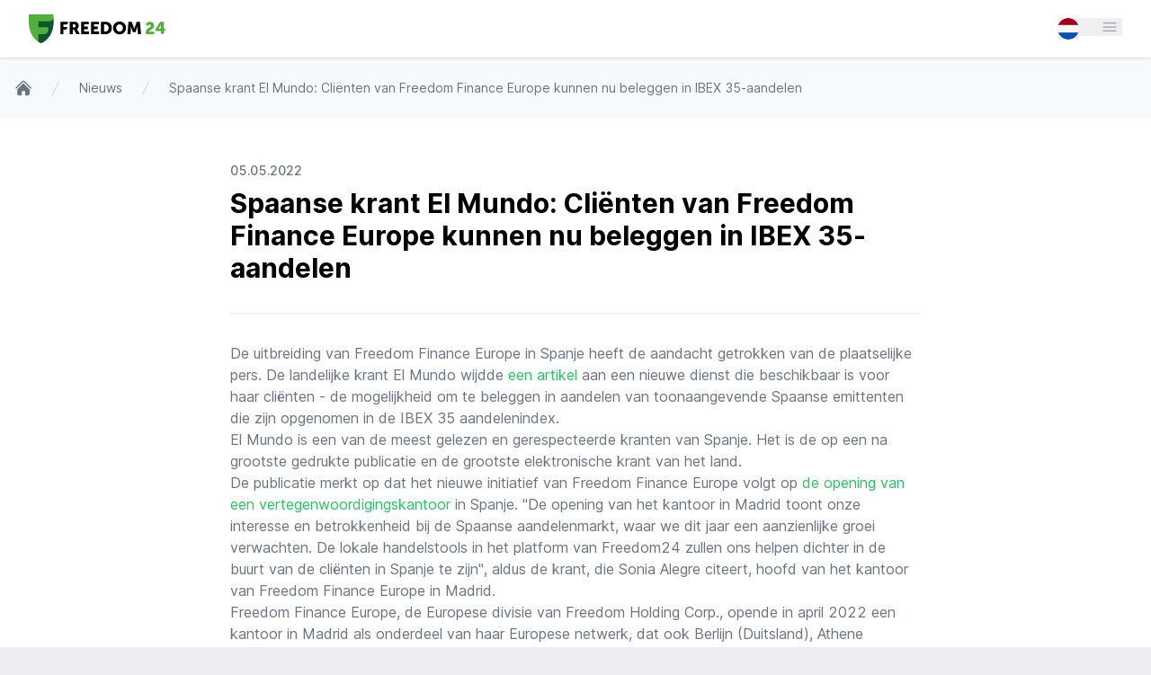

--- FILE ---
content_type: text/html; charset=UTF-8
request_url: https://freedom24.com/news/12312-el-mundo-freedom-finance-europe-ibex-35?__lang__=nl
body_size: 33957
content:
<!DOCTYPE html>
<html class="tm-widget-without-branding tm-theme-freedom" lang="nl">
<head>
    <link rel="chrome-webstore-item" href="https://chrome.google.com/webstore/detail/cekjlbophodennphaafkeofmjnllhlfo">
    <meta http-equiv="X-UA-Compatible" content="IE=9"/>
    <meta name="viewport" content="width=device-width, initial-scale=1, maximum-scale=1, user-scalable=no">
    <meta http-equiv="Content-Type" content="text/html; charset=UTF-8">
    <meta name="wot-verification" content="7dbe63e199c3297d4ad4"/>

    <style nonce="">
        .tm-yandex-metrika {
            position:absolute;
            left:-9999px;
        }
    </style>
    
    <script nonce="">
        console.time('fullRender');
    </script>

            <link rel="manifest" href="/manifest.json">
    
    
    <script nonce="" data-script-checked>
        THEME = "light";
        IGUANACHART_THEME = "White";
        GIT_REVISION = "2709e7200b5d5d4c70675934fb611ab9e76d941b";
    </script>

    <title>Nieuws | Freedom24</title><meta name="description" content="De uitbreiding van Freedom Finance Europe in Spanje heeft de aandacht getrokken van de plaatselijke pers. De landelijke krant El Mundo wijdde een artikel&amp;nbsp;aan een nieuwe dienst die beschikbaar is voor haar cliënten - de mogelijkheid om te beleggen in aandelen van toonaangevende Spaanse emittenten die zijn opgenomen in de IBEX 35 aandelenindex.El Mundo is een van de meest gelezen en gerespecteerde kranten van Spanje. Het is de op een na grootste gedrukte publicatie en de grootste elektronische krant van het land.De publicatie merkt op dat het nieuwe initiatief van Freedom Finance Europe volgt op de opening van een vertegenwoordigingskantoor in Spanje. &quot;De opening van het kantoor in Madrid toont onze interesse en betrokkenheid bij de Spaanse aandelenmarkt, waar we dit jaar een aanzienlijke groei verwachten. De lokale handelstools in het platform van Freedom24 zullen ons helpen dichter in de buurt van de cliënten in Spanje te zijn&quot;, aldus de krant, die Sonia Alegre citeert, hoofd van het kantoor van Freedom Finance Europe in Madrid.
Freedom Finance Europe, de Europese divisie van Freedom Holding Corp., opende in april 2022 een kantoor in Madrid als onderdeel van haar Europese netwerk, dat ook Berlijn (Duitsland), Athene (Griekenland) en Limassol (Cyprus) omvat. In 2021 werden de Europese activiteiten de groeimotor voor de makelaarsactiviteiten van de hele corporatie. Op 31 december 2021 waren er meer dan 370.000 cliëntenrekeningen geopend, waarvan bijna een derde (meer dan 110.000) in Europa.
Het volledige artikel is beschikbaar in het Spaans op de website van El Mundo."  />
<meta property="og:title" content="Nieuws"  />
<meta property="twitter:title" content="Nieuws"  />
<meta property="og:description" content="De uitbreiding van Freedom Finance Europe in Spanje heeft de aandacht getrokken van de plaatselijke pers. De landelijke krant El Mundo wijdde een artikel&amp;nbsp;aan een nieuwe dienst die beschikbaar is voor haar cliënten - de mogelijkheid om te beleggen in aandelen van toonaangevende Spaanse emittenten die zijn opgenomen in de IBEX 35 aandelenindex.El Mundo is een van de meest gelezen en gerespecteerde kranten van Spanje. Het is de op een na grootste gedrukte publicatie en de grootste elektronische krant van het land.De publicatie merkt op dat het nieuwe initiatief van Freedom Finance Europe volgt op de opening van een vertegenwoordigingskantoor in Spanje. &quot;De opening van het kantoor in Madrid toont onze interesse en betrokkenheid bij de Spaanse aandelenmarkt, waar we dit jaar een aanzienlijke groei verwachten. De lokale handelstools in het platform van Freedom24 zullen ons helpen dichter in de buurt van de cliënten in Spanje te zijn&quot;, aldus de krant, die Sonia Alegre citeert, hoofd van het kantoor van Freedom Finance Europe in Madrid.
Freedom Finance Europe, de Europese divisie van Freedom Holding Corp., opende in april 2022 een kantoor in Madrid als onderdeel van haar Europese netwerk, dat ook Berlijn (Duitsland), Athene (Griekenland) en Limassol (Cyprus) omvat. In 2021 werden de Europese activiteiten de groeimotor voor de makelaarsactiviteiten van de hele corporatie. Op 31 december 2021 waren er meer dan 370.000 cliëntenrekeningen geopend, waarvan bijna een derde (meer dan 110.000) in Europa.
Het volledige artikel is beschikbaar in het Spaans op de website van El Mundo."  />
<meta property="twitter:description" content="De uitbreiding van Freedom Finance Europe in Spanje heeft de aandacht getrokken van de plaatselijke pers. De landelijke krant El Mundo wijdde een artikel&amp;nbsp;aan een nieuwe dienst die beschikbaar is voor haar cliënten - de mogelijkheid om te beleggen in aandelen van toonaangevende Spaanse emittenten die zijn opgenomen in de IBEX 35 aandelenindex.El Mundo is een van de meest gelezen en gerespecteerde kranten van Spanje. Het is de op een na grootste gedrukte publicatie en de grootste elektronische krant van het land.De publicatie merkt op dat het nieuwe initiatief van Freedom Finance Europe volgt op de opening van een vertegenwoordigingskantoor in Spanje. &quot;De opening van het kantoor in Madrid toont onze interesse en betrokkenheid bij de Spaanse aandelenmarkt, waar we dit jaar een aanzienlijke groei verwachten. De lokale handelstools in het platform van Freedom24 zullen ons helpen dichter in de buurt van de cliënten in Spanje te zijn&quot;, aldus de krant, die Sonia Alegre citeert, hoofd van het kantoor van Freedom Finance Europe in Madrid.
Freedom Finance Europe, de Europese divisie van Freedom Holding Corp., opende in april 2022 een kantoor in Madrid als onderdeel van haar Europese netwerk, dat ook Berlijn (Duitsland), Athene (Griekenland) en Limassol (Cyprus) omvat. In 2021 werden de Europese activiteiten de groeimotor voor de makelaarsactiviteiten van de hele corporatie. Op 31 december 2021 waren er meer dan 370.000 cliëntenrekeningen geopend, waarvan bijna een derde (meer dan 110.000) in Europa.
Het volledige artikel is beschikbaar in het Spaans op de website van El Mundo."  />
<meta property="og:type" content="website"  />
<meta property="og:url" content="https://freedom24.com/news/12312-el-mundo-freedom-finance-europe-ibex-35?__lang__=nl"  />
<meta property="twitter:url" content="https://freedom24.com/news/12312-el-mundo-freedom-finance-europe-ibex-35?__lang__=nl"  />
<meta property="twitter:card" content="summary"  />
<meta property="twitter:domain" content="freedom24.com"  />        <link rel="shortcut icon" href="/data/images/receptions_settings/file-6964e26b9e386.png" type="image/x-icon"/>
        <link rel="stylesheet" href="/layout/css/tw-like-uikit/desktop.css?e425a225eeb6725d582a719bb73395f6">
<link rel="stylesheet" href="/dist/ui-components/desktop.css?36c493583a8b571a2a1db319a322506b">
<link rel="stylesheet" href="/dist/tailwind.desktop.css?a8182813af66e447bf2794c4933c2206">
<link rel="stylesheet" href="/layout/css/_kendo-ui.2017.2.504/styles/web/kendo.datetimepicker.css?c6c6163f44dcea97d49106f5e70292f1">
<link rel="stylesheet" href="/layout/css/_kendo-ui.2017.2.504/styles/web/kendo.common-material.css?d1d4b334eb69072182600ac84abd902e">
<link rel="stylesheet" href="/layout/css/_kendo-ui.2017.2.504/styles/web/kendo.materialfreedom.css?da5b0ec171bb15dcd9ebb4c461f2465f">
<link rel="stylesheet" href="/css/jquery.qtip.css?d5f77d01372ef552034946046a8656ee">
<link rel="stylesheet" href="/css/jquery.minicolors.css?cd4f5d6331514a46a60812d8d42e9e4d">
<link rel="stylesheet" href="/dist/iguanacharts/iguanachart.min.css?8ec52c129a00372ef02e26b12f30060b">
<link rel="stylesheet" href="/css/kendo.menu.ex.css?baf8b6dc363da6cb2c99177032962cc8">
<link rel="stylesheet" href="/css/ui.multiselect.css?8d53815a4aa30cf11c6a8b4c0f284733">
<link rel="stylesheet" href="/medium-editor/dist/css/medium-editor.min.css?97ced2306521e10626e37c4e5ee3918d">
<link rel="stylesheet" href="/medium-editor/dist/css/medium-editor-tradernet.css?ee617d788a7c009ebcc341aaefe23919">
<link rel="stylesheet" href="/medium-editor/insert/dist/css/medium-editor-insert-plugin.min.css?faa8b1d9b13c0b67fec7f1d735757358">
<link rel="stylesheet" href="/medium-editor/insert/dist/css/awesome.css?1f9e9d1a5a1d347d945ef4b7727f2ea0">
<link rel="stylesheet" href="/layout/css/kendo-overwrite.css?c34fce8252879d0f5a91fe06dfe77ae2">
<link rel="stylesheet" href="/css/multiple-select.css?164511f8358596c0c6b1a8788ba456c5">
<link rel="stylesheet" href="/layout/css/tradernet.css?a355cb4438b077646cbdc80745eec494">
<link rel="stylesheet" href="/layout/css/partials/_terminal.css?e5bf2b84e003132eea371e3ebcec01ed">
<link rel="stylesheet" href="/dist/ui-components/intl-tel-input.css?6c50b29c4595111d75c369984212ec00">

    <script nonce="" data-script-checked>
            LANG_NAME = "nl";
      COUNTRY_CODE = "US";
      USER_LOGGED = false;
      MOBILE_BROWSER_DETECTED = false;
      REQUESTED_WITH_MOBILE_APP = false;
      DEBUG_MODE = false;
      PROD = true;
      tzOffsetMoscow = 10800;
      tzOffsetNY = -18000;
      WS_SOCKETURL = "wss://wss.freedom24.com/";
      TERMINAL_ENABLED = false;
      REAL_DOMAIN = "freedom24.com";
            SESSION_KEY = "";
      USER_IP = "3.149.239.59";
      IS_EUROPE = true;
      IS_CRM = false;
      IS_DEV_DOMAIN = false;
      DEEPLINK_MAP = {"to/quote/:ticker":"/terminal?ticker={{ticker}}","to/quote":"/terminal","to/order/:ticker":"/terminal?ticker={{ticker}}","to/order":"/terminal","to/topup":"/pay/form","to/topup/card":"/cabinet?cpsId=207","to/topup/bank":"/cabinet?cpsId=196","to/cps/:cpsId":"/cabinet?cpsId={{cpsId}}","to/cps":"/cabinet","to/ipo/:ipoTicker":"/cabinet?cpsId=273&ipo_ticker={{ipoTicker}}","to/ipo":"/ipo","to/portfolio/:":"/user","to/portfolio":"/user","to/signup/:utmCampaign":"/invite/?utm_source=referral&utm_medium=invite&utm_campaign={{utmCampaign}}","to/signup":"/authentication/login","to/open":"/anketa","to/ideas/:ideaId":"/ideas/details/{{ideaId}}","to/ideas":"/ideas","to/reviews/:reviewId":"/reviews/details/{{reviewId}}","to/reviews":"/reviews","to/affiliate/get":"/invite/details","to/affiliate":"/invite/details","to/menu":"/cabinet","to/story/:storyId":"/story/{{storyId}}","to/option/:ticker":"/terminal?option={{ticker}}","to/set/:set":"/what-to-buy/set/{{set}}","to/auth/:token":"/api/check-login-password/?rememberMe=1&token={{token}}","to/messages/:":"/cabinet?messageTab=messages&tabId=messages","to/messages":"/cabinet?messageTab=messages&tabId=messages","to/qrc/:token":"/apps","to/longterm/:/0":"/cabinet?cpsId=349","to/longterm/:/:structuredProductId":"/structured-products/details/{{structuredProductId}}","to/kursiv/:id":"/terminal?kursiv={{id}}","to/risks":"/terminal/index/tab/risksTab","to/open-crypto-acc":"/cabinet?cpsId=368"};
    </script>

    <script src="/js/i18n/i18n.nl.js?cb7fa59e3800e70687c44ce4648da4e8"></script><script src="/javascripts/js/i18n.js?31fcfce46be503f2baaa8e7525bd5a7e"></script><script src="/javascripts/js/i18n.db.js?c55f73d0bc2c752773674bba8ee59b01"></script>    <script
    src="https://browser.sentry-cdn.com/7.93.0/bundle.tracing.min.js"
    integrity="sha384-SPq2en7EMouQY/MGYLYA/shBLhoyYScgNTU8crQBLY4Aa8evvIXgmB6gSnUIAd/n"
    crossorigin="anonymous"
    defer
></script>

<script nonce="">
    document.addEventListener("DOMContentLoaded", () => {
        if (!window.Sentry) {
            return;
        }

        const dsn = "https://bc72702ca8c546508e67582daa4d0e61@sntr.tradernet.com/2";
        const release = "2709e7200b5d5d4c70675934fb611ab9e76d941b";

        window.Sentry.init({ dsn, release });
    });
</script>

    <script src="/js/require-config-builder.js?c228d6e9f79ad7a3eb7dfbabf6568f4e"></script>    <script src="/dist/dynamic-require-config.shared.js?cb992fac2b97809f7b2500bd4496ae4c"></script>
    <script src="/dist/shims.js?90f75cb526df97dd3d437ae238ec9397"></script>
<script src="/dist/dynamic-require-config.desktop.js?c74e5d115b95ff92ba664c1372f0c663"></script>

    <script src="/javascripts/app/polyfills.js?a7ada6f705fa5e41f1bdc0ba18b12b84"></script>
<script src="/javascripts/ts/js/modules/require.js?d68a8c141e6c16c25c7477f65a690b69"></script>
<script src="/javascripts/app/require-config.js?45f87650acdcd25c38fb41ccd4cd8305"></script>
<script src="/javascripts/js/jquery-3.1.0.min.js?05e51b1db558320f1939f9789ccf5c8f"></script>
<script src="/javascripts/js/jquery.show.patch.js?e640ef47d846192885a279948dba17c6"></script>
<script src="/javascripts/app/common.js?7182c8faeafcf39f0477104fc208385c"></script>
<script src="/javascripts/app/state/jNT.js?9214c260a1514f114053dea833a3aa2d"></script>
<script src="/javascripts/app/PortfolioPosition.js?42bbd48f72d93cfa34d72606ea45986b"></script>
<script src="/javascripts/app/jNTModel.js?3e304f952f3a431d35b41635103e75bf"></script>
<script src="/javascripts/app/jNTUserStocks.js?2de7c45a669b6df4787bf8027a395447"></script>
<script src="/javascripts/app/services/CoreService.js?2ee4ae8756af1c876bec77d7f5a8bd28"></script>
<script src="/javascripts/app/services/TerminalService.js?776e271d74f97fbaee3ba396c2dd4f89"></script>
<script src="/javascripts/app/jNTPages.js?7894e1469fd4239424ff62c6793c51bb"></script>
<script src="/javascripts/js/jquery.cookie.js?9afd709a734b33b42bb62616a8fb10ec"></script>
<script src="/javascripts/app/jNTOrder.js?8f059fa0c0c41b53c96a68a8eca44d19"></script>
<script src="/javascripts/app/services/DomService.js?f1dc2a132c78c6fb6acd3d09dec67754"></script>
<script src="/javascripts/app/jNTTemplatesObserver.js?1991987fe4678b7d6537b15203a9ec28"></script>
<script src="/javascripts/js/jquery.tn.plugins.js?7af33f9a38892aa558b81f1d5bc85086"></script>
<script src="/javascripts/js/jquery.jgrowl.ru.js?c51d82caea64d1c1fb6e404df1757aa1"></script>
<script src="/javascripts/js/jsrender.min.js?acf7ba98d4ec3cb4f995d0cfa2cbccff"></script>
<script src="/javascripts/js/jquery.timeago.js?f2f0c94734df74a753505c2616fe54df"></script>
<script src="/javascripts/js/visibility.core.js?aeef69f828bdb037750f2e633b5d164c"></script>
            
<link rel="preconnect" href="https://delivery.consentmanager.net">

    <link rel="preconnect" href="https://fss.freedom24.com">
    <link rel="preconnect" href="https://st.freedom24.com">

<!-- Google Tag Manager -->
<script nonce="">

    document.addEventListener('gtm-load', function() {
        require(['CookieService'], function (CookieService) {
            CookieService.hideCookieManager();
        });
    });

    (function (w, d, s, l, i) {
        w[l] = w[l] || [];
        w[l].push({ 'gtm.start': new Date().getTime(), event: 'gtm.js', });
        var f = d.getElementsByTagName(s)[0],
            j = d.createElement(s), dl = l != 'dataLayer' ? '&l=' + l : '';
        j.async = true;
        j.src = i + dl;

        j.addEventListener('load', function () {
            d.dispatchEvent(new Event('gtm-load'));
        });

        f.parentNode.insertBefore(j, f);
    })(
        window,
        document,
        'script',
        'dataLayer',
        "https://st.freedom24.com/gst.js?id=GTM-KWWTSN8",
    );
</script>
<!-- End Google Tag Manager -->
    
            <script src="/js/serviceworker.js?14b3d3ca0e2df178012b72e31e0b62f8" data-script-checked></script>    
            <script nonce="">
            require(['jquery', 'jqueryCookie', 'commonjs'], function(){

                if (!$.cookie('lp_session_id')) {
                    $(document).ready(function(){

                        var cookieDomain = location.host.substring(location.host.lastIndexOf(".", location.host.lastIndexOf(".") - 1) + 1);
                        var cookieExpire = 365;

                        $.cookie('lp_session_id', (new Date().toString()).hashCodeAsString(), {path: '/', domain: '.' + cookieDomain, expire: cookieExpire});

                        $.ajax({
                            url: '/authentication/ajax-register-lp-hit/',
                            beforeSend: function(request) {
                                request.setRequestHeader("x-no-session", 'no-session');
                            },
                            type: 'POST',
                            dataType: 'json',
                            data: {
                                lp: "news",
                                utm_campaign: getUrlParameterByName('utm_campaign'),
                                language: LANG_NAME
                            },
                            success: function(json){
                                if (json.error) {
                                    $.cookie('lp_session_id', null);
                                }
                            }
                        });
                    });
                }
            });
        </script>

                    <script nonce="">
                function detectHeadlessChrome() {
                    if (!window.navigator) {
                        return true;
                    }

                    if (
                        typeof window.navigator.userAgent === 'string'
                        && window.navigator.userAgent.indexOf('HeadlessChrome') !== -1
                    ) {
                        return true;
                    }

                    if (Boolean(window.navigator.webdriver)) {
                        return true;
                    }

                    return Array.isArray(window.navigator.languages)
                        ? window.navigator.languages.length === 0
                        : true;
                }

                window.IS_CRAWLER = detectHeadlessChrome();
            </script>
            
    <script src="/dist/ff-icons/index.js?45df09ab40a72d2e75b0af1636ab29ea"></script>    <script nonce="">
        window.FFIcons({
            spritePath: "/dist/ff-icons/sprite.svg?688968cb2ce4090732fb957a24d0480d",
        });
    </script>

    <script nonce="">
        require(['jquery', 'jqueryCookie', 'commonjs'], function() {
            var cookieDomain = location.host.substring(location.host.lastIndexOf(".", location.host.lastIndexOf(".") - 1) + 1);
            var cookieExpire = 90;

                        (function () {
                (function(i,s,o,g,r,a,m){i['GoogleAnalyticsObject']=r;i[r]=i[r]||function(){
                    (i[r].q=i[r].q||[]).push(arguments)},i[r].l=1*new Date();a=s.createElement(o),
                    m=s.getElementsByTagName(o)[0];a.async=1;a.src=g;m.parentNode.insertBefore(a,m)
                })(window,document,'script','https://www.google-analytics.com/analytics.js','googleAnalytics');
                window.ga = googleAnalytics;
                googleAnalytics('create', 'UA-XXXXX-Y', 'auto');
                googleAnalytics(function(tracker) {
                    $.cookie('google_id', tracker.get('clientId'), {path: '/', domain: '.' + cookieDomain, expire: cookieExpire});
                });
            })();
            
            $.cookie('url_path', location.pathname, {path: '/', domain: '.' + cookieDomain, expire: cookieExpire});

            if (typeof Intl === 'object' && typeof Intl.DateTimeFormat === 'function' && typeof Intl.DateTimeFormat().resolvedOptions === 'function') {
                var timezone = Intl.DateTimeFormat().resolvedOptions().timeZone;
                if (timezone) {
                    $.cookie('timezone', timezone, {path: '/', domain: '.' + cookieDomain, expire: cookieExpire});
                }
            }

            $.cookie('domain', location.host, {path: '/', domain: '.' + cookieDomain, expire: cookieExpire});

            $.cookie('referrer', document.referrer, {path: '/', domain: '.' + cookieDomain, expire: cookieExpire});
        });

            </script>

    <script nonce="" data-script-checked>
        var jNTUserinfo = {};

                jNTUserinfo = {"logged":false,"isDemo":true,"domain":"freedom24.com","homeCurrency":"EUR","clientReception":35,"client_auth_login":null,"client_trader_systems_id":null,"client":null,"isAlienMode":false,"isAdminPanelAllowed":false,"isDAccount":false,"disallowIpo":true,"ipoIsBannedInClientCountry":true,"privacyPolicy":" Ik geef toestemming voor de verwerking van persoonlijke gegevens in overeenstemming met <a href=\"https://freedom24.com/download/documents/450/Appendix_7_Privacy_Policy_31102024\" target=\"_blank\" class=\"text-gray-900 dark:text-white underline\">privacybeleid</a> van het bedrijf ","marketsIndexes":[{"ticker":"SP500.IDX","market":"usa","selected":1,"flag":"🇺🇸","name":"Index S&P 500","hasMiniChart":1,"option":"NANOS.IDX"},{"ticker":"NASDAQ.IDX","market":"usa","selected":1,"flag":"🇺🇸","name":"Index NASDAQ","hasMiniChart":1,"option":"QQQ.US"},{"ticker":"DJI30.IDX","market":"usa","selected":0,"flag":"🇺🇸","name":"Index Dow Jones","hasMiniChart":0,"option":"DJI30.IDX"},{"ticker":"DAX.IDX","market":"europe","selected":1,"flag":"🇪🇺","name":"Index DAX","hasMiniChart":0,"option":"DAX.IDX"},{"ticker":"FTSE.IDX","market":"europe","selected":1,"flag":"🇪🇺","name":"Index FTSE","hasMiniChart":0,"option":"FTSE.IDX"},{"ticker":"HSI.IDX","market":"asia","selected":0,"flag":"🇭🇰","name":"Index HSI","hasMiniChart":0,"option":"HSI.IDX"}],"isInviteAvailable":true,"isUserAllowedForReferralProgram":false,"receptionType":"broker","language":"nl"};
        jNTLayoutData = {"isMarginCallMessageEnabled":true,"availablePages":[2,3,5,10,12,13,16,48,26,35,39,43,44,46,47,49,50,53],"logo":"/data/images/receptions_settings/file-6918a87a81a2e.svg","receptionInfo":{"hasWelcomeModal":false,"index":"4041","country":"Cyprus","city":"Limassol","street":"Christaki Kranou 20, Freedom Tower, 5th Floor, Germasogeia","name":"Freedom24","fullname":"Freedom Finance Europe Ltd","email":"","tel":"","company_number":null,"whatsapp":"","fax":"","licence":"Authorised by the CySEC CIF License 275/15 dated 20 May 2015","tel_full":"","working_hours":"09:00 - 21:00 UTC+2","domain_info":"https://www.freedomfinance.eu/","domain_info_full":"https://www.freedomfinance.eu/","domain_doc":"https://www.freedomfinance.eu/","regulator":"CySEC","credit_rating":"BB","credit_rating_issuer":"Standard & Poor's Global Ratings","terms_of_business":"https://freedom24.com/download/documents/898/General_Terms_of_Business_12122025","data_protection_notice":"https://freedom24.com/download/documents/450/Appendix_7_Privacy_Policy_31102024","risc_disclosure_notice":"null","conflict_policy":"","doc_tariffs":"https://freedom24.com/download/documents/900/Appendix_6_Fee_Schedule_15122025","available_currencies_for_cash_out":["AED","CAD","CHF","EUR","GBP","HKD","PLN","RUR","USD"]},"availableMarkets":{"usa":{"name":" VS ","marketName":"usa","cityName":" Beurzen van de Verenigde Staten ","offset":-5,"availableInstruments":["stocks","bonds","funds","options"],"marketCodes":["FIX"],"exchanges":["FIX","SPBFOR"],"isVisible":true,"isFixed":true},"europe":{"name":" Europa ","marketName":"europe","cityName":" Beurzen van Europa ","offset":0,"availableInstruments":["stocks","funds"],"marketCodes":["EU"],"exchanges":["EU","ATHEX","BIST"],"isVisible":true,"isFixed":true},"asia":{"name":" Azië ","marketName":"asia","cityName":" Beurs van Hongkong ","offset":8,"availableInstruments":["stocks"],"marketCodes":["HKEX"],"exchanges":["HKEX"],"isVisible":true,"isFixed":true},"eurobonds":{"name":" Eurobonds ","marketName":"eurobonds","cityName":" Eurobonds ","offset":0,"availableInstruments":["sovereign","corporate","municipal"],"marketCodes":["EUROBOND"],"exchanges":["EUROBOND"],"isVisible":true,"isFixed":true},"currencies":{"name":"Valuta","marketName":"currencies","cityName":"Valuta","offset":1,"availableInstruments":["fiat"],"marketCodes":[],"exchanges":["MONEY","ITS_MONEY"],"isVisible":true,"isFixed":true},"russia":{"name":" Rusland ","marketName":"russia","cityName":" Beurzen van Rusland ","offset":3,"availableInstruments":["stocks","bonds","funds","options","forts","currencies"],"marketCodes":["MCX","FORTS"],"exchanges":["MCX","MCX.CUR","SPBEX","FORTS","EASTE"],"isVisible":false,"isFixed":false},"kazakhstan":{"name":" Kazachstan ","marketName":"kazakhstan","cityName":" Beurzen van Kazachstan ","offset":5,"availableInstruments":["stocks","bonds","funds","currencies"],"marketCodes":["KASE"],"exchanges":["KASE","AIX","ITS","ITS_MONEY"],"isVisible":true,"isFixed":true},"ukraine":{"name":" Oekraïne ","marketName":"ukraine","cityName":" Beurzen van Oekraïne ","offset":2,"availableInstruments":["stocks","bonds","funds"],"marketCodes":["UFOUND"],"exchanges":["UFORTS","UFOUND"],"isVisible":false,"isFixed":false},"turkey":{"name":" Turkije ","marketName":"turkey","cityName":" Beurzen van Turkije ","offset":3,"availableInstruments":["stocks"],"marketCodes":[],"exchanges":[],"isVisible":false,"isFixed":false},"greece":{"name":" Griekenland ","marketName":"greece","cityName":" Griekse aandelenbeurs ","offset":0,"availableInstruments":["stocks","funds"],"marketCodes":["ATHEX"],"exchanges":[],"isVisible":true,"isFixed":true},"armenia":{"name":" Armenië ","marketName":"armenia","cityName":" Beurs van Armenië ","offset":4,"availableInstruments":["stocks","bonds"],"marketCodes":[],"exchanges":["AMX"],"isVisible":false,"isFixed":false},"crypto":{"name":" Cryptovaluta's ","marketName":"crypto","cityName":" Cryptovaluta's ","offset":3,"availableInstruments":["cryptocurrencies"],"marketCodes":[],"exchanges":["CRPT"],"isVisible":false,"isFixed":false},"middle-east":{"name":" Het Midden-Oosten ","marketName":"middle-east","cityName":" Beurzen in het Midden-Oosten ","offset":4,"availableInstruments":["stocks","funds"],"marketCodes":["TABADUL"],"exchanges":["TABADUL"],"isVisible":false,"isFixed":false}},"availableLanguages":[{"id":24,"name":"danish","short_name":"da","visible_name":"Dansk","short_visible_name":"dan","locale":"da_DK","date_created":"2014-10-14 19:23:08","active":1,"is_public":1},{"id":7,"name":"german","short_name":"de","visible_name":"Deutsch","short_visible_name":"Deu","locale":"de_DE","date_created":"2014-10-14 19:23:08","active":1,"is_public":1},{"id":29,"name":"estonian","short_name":"et","visible_name":"Eesti keel","short_visible_name":"est","locale":"et_ET","date_created":"2014-10-14 19:23:08","active":1,"is_public":1},{"id":2,"name":"english","short_name":"en","visible_name":"English","short_visible_name":"Eng","locale":"en_US","date_created":"2014-10-14 19:23:08","active":1,"is_public":1},{"id":10,"name":"spanish","short_name":"es","visible_name":"Español","short_visible_name":"esp","locale":"es_ES","date_created":"2014-10-14 19:23:08","active":1,"is_public":1},{"id":6,"name":"french","short_name":"fr","visible_name":"Français","short_visible_name":"Fra","locale":"fr_FR","date_created":"2014-10-14 19:23:08","active":1,"is_public":1},{"id":13,"name":"italian","short_name":"it","visible_name":"Italiano","short_visible_name":"ita","locale":"it_IT","date_created":"2014-10-14 19:23:08","active":1,"is_public":1},{"id":27,"name":"lithuanian","short_name":"lt","visible_name":"Lietuvių","short_visible_name":"lit","locale":"lt_LT","date_created":"2014-10-14 19:23:08","active":1,"is_public":1},{"id":22,"name":"nederlands","short_name":"nl","visible_name":"Nederlands","short_visible_name":"nld","locale":"nl_NL","date_created":"2014-10-14 19:23:08","active":1,"is_public":1},{"id":15,"name":"polish","short_name":"pl","visible_name":"Polski","short_visible_name":"pol","locale":"pl_PL","date_created":"2014-10-14 19:23:08","active":1,"is_public":1},{"id":11,"name":"portuguese","short_name":"pt","visible_name":"Português","short_visible_name":"por","locale":"pt_PT","date_created":"2014-10-14 19:23:08","active":1,"is_public":1},{"id":32,"name":"romanian","short_name":"ro","visible_name":"Română","short_visible_name":"ron","locale":"ro_RO","date_created":"2014-10-14 19:23:08","active":1,"is_public":1},{"id":14,"name":"turkish","short_name":"tr","visible_name":"Türkçe","short_visible_name":"tur","locale":"tr_TR","date_created":"2014-10-14 19:23:08","active":1,"is_public":1},{"id":37,"name":"tajik","short_name":"tg","visible_name":"tojikī","short_visible_name":"tgk","locale":"tg_TG","date_created":"2025-09-19 13:00:56","active":1,"is_public":1},{"id":17,"name":"czech","short_name":"cs","visible_name":"Čeština","short_visible_name":"cze","locale":"cs_CZ","date_created":"2014-10-14 19:23:08","active":1,"is_public":1},{"id":25,"name":"greek","short_name":"el","visible_name":"ελληνική","short_visible_name":"ελλ","locale":"el_GR","date_created":"2014-10-14 19:23:08","active":1,"is_public":1},{"id":26,"name":"bulgarian","short_name":"bg","visible_name":"Български","short_visible_name":"Bul","locale":"bg_BG","date_created":"2014-10-14 19:23:08","active":1,"is_public":1},{"id":34,"name":"kazakh","short_name":"kk","visible_name":"Казақша","short_visible_name":"kaz","locale":"kk_KK","date_created":"2014-10-14 19:23:08","active":1,"is_public":1},{"id":1,"name":"russian","short_name":"ru","visible_name":"Русский","short_visible_name":"Рус","locale":"ru_RU","date_created":"2014-10-14 19:23:08","active":1,"is_public":1},{"id":3,"name":"ukrainian","short_name":"uk","visible_name":"Українська","short_visible_name":"Укр","locale":"uk_UA","date_created":"2014-10-14 19:23:08","active":1,"is_public":1},{"id":36,"name":"armenian","short_name":"hy","visible_name":"հայերեն","short_visible_name":"arm","locale":"hy_AM","date_created":"2022-10-26 12:03:26","active":1,"is_public":1},{"id":8,"name":"arabic","short_name":"ar","visible_name":"اَلْعَرَبِيَّةُ","short_visible_name":"Ara","locale":"ar_DZ","date_created":"2014-10-14 19:23:08","active":1,"is_public":1},{"id":4,"name":"chinese","short_name":"zh","visible_name":"中国语文","short_visible_name":"chn","locale":"zh_CN","date_created":"2014-10-14 19:23:08","active":1,"is_public":1}],"userLanguage":{"id":22,"name":"nederlands","short_name":"nl","visible_name":"Nederlands","short_visible_name":"nld","locale":"nl_NL","date_created":"2014-10-14 19:23:08","active":1,"is_public":1},"dAccountYields":null,"signUpText":"Krijg toegang tot de belangrijkste beurzen in de VS, Europa en Azië om te beleggen in aandelen, ETF's, obligaties en aandelenopties. Bekroond beleggingsadvies en educatieve cursussen ontwikkeld door beursexperts.","loginPageImage":"/data/images/receptions_settings/file-696a0060e9338.webp"};

        window.Sentry && window.Sentry.setUser({ id: jNTUserinfo.trader_systems_id });

                document.addEventListener('DOMContentLoaded', function () {
            setTimeout(function(){
                try{
                    window.postMessage && window.postMessage(JSON.stringify({cmd: "userState", payload: {logged: jNTUserinfo.logged, language: LANG_NAME}}));
                } catch (e) {}
            }, 1000);
        }, false);

                PRODUCTION_MODE = true;

        console.log("%c prod", 'background: orange; color: white');
        console.log("%c freedom24.com", 'background: orange; color: white');
        console.log("%c 04", 'background: orange; color: white');

    </script>

    <script nonce="" data-script-checked>
        
        OPQ = [];
        jNTUserinfo.initMargin = 1;

                    NO_ORDER_GROWLS = OPQ && OPQ.orders && OPQ.orders.order && OPQ.orders.order.length > 1000;
        
        var selected = "default";
        var lists = [];

        var jNTUserStocks = new UserStocks (selected, lists);

                    console.warn("OPQ empty");
        
        
    </script>



    <script nonce="">
        require(['jquery', 'jNT', 'portfolioPosition', 'jNTModel', 'jNTEvents', 'TerminalService', 'jGrowl'], function ($, jNT, _) {
            const stockArray = ["SP500.IDX","NASDAQ.IDX","DJI30.IDX","DAX.IDX","FTSE.IDX","HSI.IDX"] || [];

            for (let i = 0; i < stockArray.length; i++) {
                if (jNT.quote.all_instruments.indexOf(stockArray[i]) === -1) {
                    jNT.quote.all_instruments.push(stockArray[i]);
                }
            }

            $(jNTEvents).one('terminal-ready', function () {
                $(jNTEvents).trigger('user-stock-list:update');
            });
        });
    </script>

            <script nonce="">
            require(['app.desktop'], (App) => {
                App.create().mount('#desktop-app');
            });
        </script>
    
            <script nonce="">

            function getUtmCampaign(){

                var regexS = "[\\?&]" + 'utm_campaign' + "=([^&#]*)";
                var regex = new RegExp(regexS);
                var results = regex.exec(window.parent.location.href);
                if (results) {

                    return results[1];
                } else {

                    var arrPath = window.parent.location.href.split('/');
                    var utm_campaign = (arrPath[arrPath.indexOf("utm_campaign")]) ? arrPath[arrPath.indexOf("utm_campaign") + 1] : false;

                    if (utm_campaign) {
                        return utm_campaign;
                    } else {

                        return false;
                    }
                }
            }

            String.prototype.hashCodeAsString = function () {
                var i, l,
                    hval = 0x811c9dc5;

                for (i = 0, l = this.length; i < l; i++) {
                    hval ^= this.charCodeAt(i);
                    hval += (hval << 1) + (hval << 4) + (hval << 7) + (hval << 8) + (hval << 24);
                }
                                return ("0000000" + (hval >>> 0).toString(16)).substr(-8);
            };



                require(['jquery', 'jqueryCookie', 'commonjs'], function(){
                    if(getUrlParameterByName('utm_campaign')) {
                        if (!$.cookie('session-anonymous')) {

                            var sessionAnonymous =(new Date().toString()).hashCodeAsString();
                            $.cookie('session-anonymous', sessionAnonymous, {path: '/', domain: '.' + location.host});
                            $.ajax(
                                {
                                    url:'/authentication/save-anonymous-session-cookie/utm_campaign/' + getUrlParameterByName('utm_campaign'),
                                    beforeSend: function(request) {
                                        request.setRequestHeader("x-no-session", 'no-session');
                                    },
                                    type: 'POST',
                                    success: function(){}
                                }
                            );
                        }
                    }
                })

        </script>
    
    <style nonce="">
      .tm-body-desktop {
        min-width: 1440px;
      }

      .tm-main-content-full {
        min-height: 100vh;
      }
    </style>
</head>

<body class="tm-body-desktop">

<div id="desktop-app"></div>


        <!-- Google Tag Manager -->
<noscript>
    <iframe
        src="https://st.freedom24.com/ns.html?id=GTM-KWWTSN8"
        height="0"
        width="0"
        hidden
    ></iframe>
</noscript>
<!-- End Google Tag Manager -->
    
<script nonce="">
   function initMainMenu($) {

        function jsForLogged() {

            if (jNTUserinfo.id) {
                require(['notificationsjs'], function(ctx){
                    ctx.Notifications.getAdminMessages();
                })
            }
        }

        $(document).ready(function () {
            jsForLogged();
        });

    }

    require(['jquery', 'jNTPages', 'uikit', 'uikit-sticky', 'MainLoader'], initMainMenu);
</script>

<div id="page-header-wrap" class="tn-tailwind">
    <div id="page-header"></div>
</div>

<script nonce="">
        (function (headerData) {
        require(['HeaderWidget', 'jNTPages', 'jquery', 'CurrencyExchangeService', 'jNTBind', 'jNTModel'], function(Header, jNTPages, $, CurrencyExchangeService, jNTBind) {
            function triggerExchangeModal() {
                $('#balance-table').get(0).scrollIntoView();

                Promise
                    .all([CurrencyExchangeService.getAvailableCurrencies(), jNTBind.exchangeCurrencyPromise])
                    .then(([currencies]) => {
                        $(document).trigger('exchange-currency', [currencies[0].currency]);
                    });
            }

            $(jNTPages).on(jNTPages.events.MOUNTED, function (_, ctx) {
                if (
                    ctx.pathname === '/terminal'
                    && ctx.query.showCurrencyModal === 'true'
                ) {
                    triggerExchangeModal();
                }
            });

            function openExchangeModal() {
                if (
                    jNTPages.page.pathname === '/terminal'
                    && jNTPages.page.query.showCurrencyModal === 'true'
                ) {
                    triggerExchangeModal();
                }

                jNTPages.push({
                    path: "/terminal",
                    query: {
                        showCurrencyModal: true,
                    },
                });
            }

            Header.create({
                ...headerData,
                openExchangeModal
            }).mount('#page-header');
        });
    })({"appLinks":{"android":{"googlePlay":"https://freedom24.onelink.me/pHBR"},"ios":{"appStore":"https://freedom24.onelink.me/pHBR"}},"inContainer":true,"menuLinks":{"mainMenu":[{"id":2,"label":"Tarieven","href":"/anketa/price","target":"","allowed":true},{"id":3,"label":"Over ons","href":"/about","allowed":true}],"mobileMenu":[{"id":12,"label":"Wat is er nieuw","href":"/news","allowed":true},{"id":13,"label":"FAQ","href":"/faq","allowed":true},{"id":2,"label":"Tarieven","href":"/anketa/price","target":"","allowed":true},{"id":3,"label":"Over ons","href":"/about","allowed":true}],"servicesMenu":[{"id":10,"label":"Aandelen en ETF","href":"/etf","allowed":true,"description":"Verhandel aandelen op de grootste aandelenbeurzen van Verenigde Staten, Europa en Azië met de beste voorwaarden van Europa."},{"id":39,"label":"Obligaties","description":"Beleg in vertrouwde staats-, gemeentelijke en bedrijfsobligaties in ontwikkelde en opkomende markten.","href":"/bonds","allowed":true},{"id":5,"label":"Beleggingsideeën","href":"/ideas","allowed":true,"description":"Krijg unieke beleggingsideeën van internationale analisten"},{"id":43,"label":"Freedom Academy","description":"Word een beursbelegger met onze lessen.","href":"/academy","allowed":true},{"id":44,"label":"Structured products","description":"Beleg in gestructureerde producten en verdien meer wanneer de markt stijgt of daalt.","href":"/structured-products","allowed":true}],"servicesMenuRightZone":[{"id":12,"label":"Wat is er nieuw","href":"/news","allowed":true},{"id":13,"label":"FAQ","href":"/faq","allowed":true},{"id":49,"label":"Uitgebreide lijst met juridische documenten","href":"/documents","allowed":true},{"id":50,"label":"Carrière","href":"/careers","allowed":true}],"servicesMenuCorporateZone":[{"id":16,"label":"White label","href":"/institutional/whitelabel","allowed":true,"description":"Begin uw effectenhandel op de belangrijkste effectenmarkten met een eigen handelsplatform."},{"id":48,"label":"Derivatenmarkten","description":"Geavanceerde handelsoplossingen voor professionele en institutionele klanten","href":"/institutional/derivatives","allowed":true}],"portfolioMenu":[],"cabinetMenu":[],"menuItemsList":[{"id":2,"label":"Tarieven","href":"/anketa/price","target":"","allowed":true},{"id":3,"label":"Over ons","href":"/about","allowed":true},{"id":5,"label":"Beleggingsideeën","href":"/ideas","allowed":true,"description":"Krijg unieke beleggingsideeën van internationale analisten"},{"id":10,"label":"Aandelen en ETF","href":"/etf","allowed":true,"description":"Verhandel aandelen op de grootste aandelenbeurzen van Verenigde Staten, Europa en Azië met de beste voorwaarden van Europa."},{"id":12,"label":"Wat is er nieuw","href":"/news","allowed":true},{"id":13,"label":"FAQ","href":"/faq","allowed":true},{"id":16,"label":"White label","href":"/institutional/whitelabel","allowed":true,"description":"Begin uw effectenhandel op de belangrijkste effectenmarkten met een eigen handelsplatform."},{"id":48,"label":"Derivatenmarkten","description":"Geavanceerde handelsoplossingen voor professionele en institutionele klanten","href":"/institutional/derivatives","allowed":true},{"id":26,"label":"Stel een verbetering voor","href":"/feedback","allowed":true},{"id":35,"label":"API / FIX-verbinding","href":"/api-fix-connection","allowed":true},{"id":39,"label":"Obligaties","description":"Beleg in vertrouwde staats-, gemeentelijke en bedrijfsobligaties in ontwikkelde en opkomende markten.","href":"/bonds","allowed":true},{"id":43,"label":"Freedom Academy","description":"Word een beursbelegger met onze lessen.","href":"/academy","allowed":true},{"id":44,"label":"Structured products","description":"Beleg in gestructureerde producten en verdien meer wanneer de markt stijgt of daalt.","href":"/structured-products","allowed":true},{"id":46,"label":"Sociale projecten","href":"/esg","allowed":true},{"id":47,"label":"Rekeningen","href":"","allowed":true},{"id":49,"label":"Uitgebreide lijst met juridische documenten","href":"/documents","allowed":true},{"id":50,"label":"Carrière","href":"/careers","allowed":true},{"id":53,"label":"Rapport PRAAMS","href":"/portfolios/praams","allowed":true}],"footer":{"services":[{"id":10,"label":"Aandelen en ETF","href":"/etf","allowed":true,"description":"Verhandel aandelen op de grootste aandelenbeurzen van Verenigde Staten, Europa en Azië met de beste voorwaarden van Europa."},{"id":39,"label":"Obligaties","description":"Beleg in vertrouwde staats-, gemeentelijke en bedrijfsobligaties in ontwikkelde en opkomende markten.","href":"/bonds","allowed":true},{"id":5,"label":"Beleggingsideeën","href":"/ideas","allowed":true,"description":"Krijg unieke beleggingsideeën van internationale analisten"},{"id":43,"label":"Freedom Academy","description":"Word een beursbelegger met onze lessen.","href":"/academy","allowed":true},{"id":44,"label":"Structured products","description":"Beleg in gestructureerde producten en verdien meer wanneer de markt stijgt of daalt.","href":"/structured-products","allowed":true},{"id":16,"label":"White label","href":"/institutional/whitelabel","allowed":true,"description":"Begin uw effectenhandel op de belangrijkste effectenmarkten met een eigen handelsplatform."},{"id":48,"label":"Derivatenmarkten","description":"Geavanceerde handelsoplossingen voor professionele en institutionele klanten","href":"/institutional/derivatives","allowed":true}],"shortLinks":[{"id":2,"label":"Tarieven","href":"/anketa/price","target":"","allowed":true},{"id":35,"label":"API / FIX-verbinding","href":"/api-fix-connection","allowed":true}],"company":[{"id":3,"label":"Over ons","href":"/about","allowed":true},{"id":46,"label":"Sociale projecten","href":"/esg","allowed":true},{"id":2,"label":"Tarieven","href":"/anketa/price","target":"","allowed":true},{"id":13,"label":"FAQ","href":"/faq","allowed":true},{"id":12,"label":"Wat is er nieuw","href":"/news","allowed":true},{"id":35,"label":"API / FIX-verbinding","href":"/api-fix-connection","allowed":true},{"id":26,"label":"Stel een verbetering voor","href":"/feedback","allowed":true}]}},"isOfficeEU":true,"isStandAtProductionDb":false,"config":{"withdrawal":false,"topUp":false,"adminButtons":{"adminLink":"","alienModeLogoutLink":""}},"unreadMessagesCount":0});

</script>
        <div id="main-content" class="tm-lp tm-main-content" data-uk-observe>
            <div controller-id="news" href="/news/12312-el-mundo-freedom-finance-europe-ibex-35?__lang__=nl">
                <div class=''>
<div id="news-details-page-12312" class="tn-tailwind"></div>

<script nonce="">
    require(['NewsDetailPage', 'utils'], function (NewsDetailsPage, utils) {
        const details = {"id":12312,"project":"ALL","type":"ALL_NEWS","formated_date":"05.05.2022 10:16:00","date":"2022-05-05 10:16:00","f_publish_aggregator":0,"f_published":1,"f_deleted":0,"title":"Spaanse krant El Mundo: Cliënten van Freedom Finance Europe kunnen nu beleggen in IBEX 35-aandelen","short_text":"","text":"<p>De uitbreiding van Freedom Finance Europe in Spanje heeft de aandacht getrokken van de plaatselijke pers. De landelijke krant El Mundo wijdde <a href=\"https://www.elmundo.es/economia/actualidad-economica/uestudio/2022/04/29/626b9b0be4d4d871778b45cf.html\" target=\"_blank\" rel=\"noreferrer noopener nofollow\">een artikel</a>&nbsp;aan een nieuwe dienst die beschikbaar is voor haar cliënten - de mogelijkheid om te beleggen in aandelen van toonaangevende Spaanse emittenten die zijn opgenomen in de IBEX 35 aandelenindex.</p><p>El Mundo is een van de meest gelezen en gerespecteerde kranten van Spanje. Het is de op een na grootste gedrukte publicatie en de grootste elektronische krant van het land.</p><p>De publicatie merkt op dat het nieuwe initiatief van Freedom Finance Europe volgt op <a href=\"https://nl.freedom24.com/news/12103-freedom-finance-europe-opens-office-in-spain\" target=\"_blank\" rel=\"noreferrer noopener\">de opening van een vertegenwoordigingskantoor</a> in Spanje. \"De opening van het kantoor in Madrid toont onze interesse en betrokkenheid bij de Spaanse aandelenmarkt, waar we dit jaar een aanzienlijke groei verwachten. De lokale handelstools in het platform van Freedom24 zullen ons helpen dichter in de buurt van de cliënten in Spanje te zijn\", aldus de krant, die Sonia Alegre citeert, hoofd van het kantoor van Freedom Finance Europe in Madrid.</p>\r\n<p>Freedom Finance Europe, de Europese divisie van Freedom Holding Corp., opende in april 2022 een kantoor in Madrid als onderdeel van haar Europese netwerk, dat ook Berlijn (Duitsland), Athene (Griekenland) en Limassol (Cyprus) omvat. In 2021 werden de Europese activiteiten de groeimotor voor de makelaarsactiviteiten van de hele corporatie. Op 31 december 2021 waren er meer dan 370.000 cliëntenrekeningen geopend, waarvan bijna een derde (meer dan 110.000) in Europa.</p>\r\n<p>Het volledige artikel is beschikbaar in het Spaans op de website van <a href=\"https://www.elmundo.es/economia/actualidad-economica/uestudio/2022/04/29/626b9b0be4d4d871778b45cf.html\" target=\"_blank\" rel=\"noreferrer noopener nofollow\">El Mundo</a>.</p><div class=\"medium-insert-images medium-insert-active\"><figure contenteditable=\"false\">\r\n    <img src=\"/data/blogs/users/1956096/1651678221_Spain_N_FFxLM_FB_1200x628.png\" alt=\"\">\r\n</figure></div><p><br></p>\r\n","url":"el-mundo-freedom-finance-europe-ibex-35","meta_title":"","meta_descr":"","meta_keywords":"","fields_ml_json":null,"image":"/data/blogs/users/1956096/1651678081_Spain_N_S_1200x760.jpg","views":0,"tags":[],"data_json":{"receptions":{"35":"35"}},"user_id":1742693,"version":20,"analyst_id":null,"analyst_name":null,"lang":"nl","current_price":"0","receptions":{"35":"35"},"isOptionsAvailableByReception":true,"i_like":0,"likers":[],"dislikers":[]};
        const news = [{"id":20130,"project":"ALL","type":"ALL_NEWS","formated_date":"14.01.2026 10:00:00","date":"2026-01-14 10:00:00","f_published":1,"f_publish_aggregator":1,"image":"/data/blogs/users/1742693/1768380154__Preview_Web_Mail.jpeg","views":0,"data_json":{"receptions":{"34":"34","35":"35","36":"36","37":"37","43":"43","45":"45","46":"46","47":"47","48":"48","50":"50","54":"54","57":"57","59":"59","60":"60","61":"61","62":"62","63":"63","64":"64","65":"65","68":"68","73":"73","75":"75","76":"76","77":"77","78":"78","79":"79","80":"80","81":"81","87":"87","88":"88","90":"90","91":"91"}},"tags":[],"position":null,"analyst_id":null,"analyst_name":null,"langs":"[\"ar\", \"bg\", \"cs\", \"da\", \"de\", \"el\", \"en\", \"es\", \"et\", \"fr\", \"hy\", \"it\", \"kk\", \"lt\", \"nl\", \"pl\", \"pt\", \"ro\", \"ru\", \"tg\", \"tr\", \"uk\", \"zh\"]","title":"Freedom Holding Corp. over de balans tussen innovatie en regelgeving op het Cyprus Banking, Payments and FinTech Forum","short_text":"Freedom Holding Corp., het moederbedrijf van Freedom24, zal het Banking, Payments and FinTech Forum 2026 ondersteunen, dat op 19 januari in Nicosia zal plaatsvinden. Het evenement, georganiseerd door ...","url":"freedom-holding-corp-bridges-innovation-cyprus-banking-fintech-forum","fields_ml_json":null,"instr_type_c":null,"text":"<p>Freedom Holding Corp., het moederbedrijf van Freedom24, zal het Banking, Payments and FinTech Forum 2026 ondersteunen, dat op 19 januari in Nicosia zal plaatsvinden. Het evenement, georganiseerd door IMH, zal dienen als een platform voor dialoog tussen de leiders van de grootste banken van Cyprus en Griekenland - Bank of Cyprus, Eurobank, Alpha Bank, National Bank of Greece - en regelgevers, met in het bijzonder de toespraak van het hoofd van de Centrale Bank van Cyprus.</p><p>Het belangrijke evenement van het forum zal een paneldiscussie zijn met de deelname van Askar Akhayev, hoofd van de afdeling sanctiecompliance van JSC Freedom Bank Kazakhstan, gewijd aan het zoeken naar strategisch evenwicht in moderne fintech. De ervaring van Freedom Holding Corp. in het creëren van digitale ecosystemen en de automatisering van compliance is een praktische case study die veel belangstelling wekt bij traditionele Europese banken.</p><p><i>«Het doel van compliance is het ondersteunen van bedrijfsgroei waar mogelijk, in plaats van de ontwikkeling te vertragen»,</i> merkte Askar Akhayev op. <i>«Wanneer technologieën de belangrijkste drijfveer van het bedrijf worden, moet compliance met dezelfde snelheid bewegen, de ontwikkeling van innovaties ondersteunen in overeenstemming met de eisen van de regelgevers, externe omstandigheden en de bereidheid van de organisatie zelf».</i></p><p>De paneldiscussie zal actuele onderwerpen behandelen zoals:</p><ul><li>AI-transformatie: hoe neurale netwerken de klantervaring en interne scoring veranderen.</li><li>Digitale activa: de vooruitzichten van integratie en transactieveiligheid.</li><li>Sanctie schild: hoe innovatieve fintech op te bouwen met inachtneming van strikte eisen van de regelgevers.</li></ul><p>De deelname aan een forum van dit niveau als partner bevestigt de status van Freedom Holding Corp. als verbindende schakel tussen geavanceerde technologieën en strenge Europese financiële wetgevingsnormen.</p><p></p><div style=\"\"><figure contenteditable=\"false\">\r\n<p></p><p>    <img src=\"/data/blogs/users/1742693//1768380143__Illustration_Web.jpeg\" alt=\"\">\r\n</p><p></p></figure></div><p></p><p><br></p>","likers":null,"strategy_potential":null,"first_deposit_min_amount":null,"first_deposit_currency":null,"subsequent_deposit_min_amount":null,"subsequent_deposit_currency":null,"success_fee":null,"success_fee_period":null,"withdrawal_fee":null,"investment_profiles":null,"receptions":null,"managers_auth_login":null,"blocking_type":null,"current_price":"0","target_price":"0","last_trade_time":null,"structured_product_id":null,"exclusivityType":"common","locked":false,"likes":0,"i_like":0},{"id":19995,"project":"ALL","type":"ALL_NEWS","formated_date":"22.12.2025 09:00:00","date":"2025-12-22 09:00:00","f_published":1,"f_publish_aggregator":1,"image":"/data/blogs/users/1742693/1766063026__Preview_Web_Mail-2.jpeg","views":0,"data_json":{"receptions":{"34":"34","35":"35","36":"36","37":"37","43":"43","45":"45","46":"46","47":"47","48":"48","50":"50","54":"54","57":"57","59":"59","60":"60","61":"61","62":"62","63":"63","64":"64","65":"65","68":"68","73":"73","75":"75","76":"76","77":"77","78":"78","79":"79","80":"80","81":"81","87":"87","88":"88","90":"90","91":"91"}},"tags":[],"position":null,"analyst_id":null,"analyst_name":null,"langs":"[\"bg\", \"cs\", \"da\", \"de\", \"el\", \"en\", \"es\", \"et\", \"fr\", \"hy\", \"it\", \"kk\", \"lt\", \"nl\", \"pl\", \"pt\", \"ro\", \"ru\", \"tg\", \"tr\", \"uk\", \"zh\"]","title":"Freedom24 in 2025: zekere groei, innovaties en wereldwijde aanwezigheid","short_text":"In de aanloop naar Kerstmis en Nieuwjaar feliciteert Freedom24 oprecht zijn klanten, partners en investeerders. Het feestseizoen nodigt uit tot reflectie, en we kijken terug op 2025, waarbij we belang...","url":"freedom24-2025-confident-expansion-innovation-global-recognition","fields_ml_json":null,"instr_type_c":null,"text":"<p>In de aanloop naar Kerstmis en Nieuwjaar feliciteert Freedom24 oprecht zijn klanten, partners en investeerders. Het feestseizoen nodigt uit tot reflectie, en we kijken terug op 2025, waarbij we belangrijke stappen in de ontwikkeling van Freedom24 en haar moederbedrijf Freedom Holding Corp. herinneren.</p><h3>Versterking van marktposities en investeerdersvertrouwen</h3><p>Freedom Holding Corp. heeft haar aanwezigheid op de wereldwijde kapitaalmarkten versterkt dankzij een reeks opmerkelijke prestaties. Het bedrijf werd <a href=\"https://freedom24.com/news/17959-freedom-holding-corp-added-russell-3000-index\" target=\"_blank\" rel=\"noopener noreferrer\">opgenomen </a>in de Russell 3000-index, die ongeveer 98% van de Amerikaanse aandelenmarkt vertegenwoordigt. S&P Global Ratings <a href=\"https://freedom24.com/news/16672-sp-global-ratings-upgrades-freedom24\" target=\"_blank\" rel=\"noopener noreferrer\">herzagen </a>hun prognose voor Freedom Finance Europe Ltd., opererend onder het merk Freedom24, van stabiel naar positief, waarbij ze verbeteringen in risicobeheer en duurzame expansie in Europa opmerkten. De financiële resultaten <a href=\"https://freedom24.com/news/19573-freedom-holding-corp-1-billion-revenue-1h-fy2026\" target=\"_blank\" rel=\"noopener noreferrer\">bleven </a>hoog: de omzet voor de eerste helft van het financiële jaar 2026 overtrof 1 miljard dollar, en de wereldwijde klantenbasis van de holding groeide tot 6,1 miljoen, inclusief 776.000 brokerklanten. Ook nam de interesse van institutionele investeerders toe: BlackRock <a href=\"https://freedom24.com/news/18817-blackrock-becomes-shareholder-freedom-holding-corp.\" target=\"_blank\" rel=\"noopener noreferrer\">werd </a>de op een na grootste aandeelhouder van Freedom Holding Corp., First Trust Financials AlphaDEX Fund <a href=\"https://freedom24.com/news/18261-freedom-holding-corp.-added-first-trust-financials-alphadex\" target=\"_blank\" rel=\"noopener noreferrer\">voegde </a>ongeveer 185.000 aandelen FRHC toe, en The Motley Fool <a href=\"https://freedom24.com/news/19276-frhc-stock-added-motley-fools-moneyball-portfolio\" target=\"_blank\" rel=\"noopener noreferrer\">nam </a>aandelen FRHC op in hun Moneyball-portfolio met een \"Buy\"-rating.</p><h3>Europese expansie en herkenbaarheid van het ecosysteem</h3><p>Freedom24 heeft in 2025 haar positie in Europa verder versterkt. Het bedrijf <a href=\"https://freedom24.com/news/19029-freedom24-opens-second-office-limassol\" target=\"_blank\" rel=\"noopener noreferrer\">opende </a>zijn tweede flagship-kantoor in Limassol, Freedom Tower II, waarmee het zijn operationele basis uitbreidde en Cyprus als belangrijkste Europese hub verstevigde. Agent Freedom Finance Europe Ltd. <a href=\"https://freedom24.com/news/19711-new-office-opened-lithuania-expansion-baltic-region\" target=\"_blank\" rel=\"noopener noreferrer\">opende </a>een nieuw kantoor in Vilnius, dat zal fungeren als het centrale ontwikkelingscentrum voor Litouwen en aangrenzende markten. Freedom Bank, onderdeel van Freedom Holding Corp., zette de regionale expansie voort door toestemming te verkrijgen voor het openen van een dochterbank in Georgië, waar FBG Company JSC binnenkort een licentie voor digitaal bankieren wil verkrijgen en daarna wil transformeren tot Freedom Bank Georgia JSC.</p><p>Op groepsniveau vierde Freedom Holding Corp. <a href=\"https://freedom24.com/news/19286-freedom-holding-corp-6-years-on-nasdaq\" target=\"_blank\" rel=\"noopener noreferrer\">zes jaar</a> sinds de notering op Nasdaq, met een marktkapitalisatie van 11 miljard dollar en een recordaandeelprijs van 194,01 dollar. De ecosysteemstrategie van het bedrijf kreeg ook academische erkenning: de Stanford Business School <a href=\"https://freedom24.com/news/18214-stanford-business-school-freedom-holding-corp\" target=\"_blank\" rel=\"noopener noreferrer\">koos </a>Freedom Holding Corp. als onderwerp van een case study over platformstrategie en leiderschap op opkomende markten.</p><h3>Onderwijs, partnerschappen en mondiale forums</h3><p>Freedom Holding Corp. heeft verschillende grootschalige initiatieven op het gebied van onderwijs en technologie uitgevoerd. In Kazachstan heeft het bedrijf een <a href=\"https://freedom24.com/news/19551-freedom-holding-corp-partners-openai-digital-kazakhstan\" target=\"_blank\" rel=\"noopener noreferrer\">strategische overeenkomst gesloten </a>met de regering van de Republiek Kazachstan en OpenAI voor de implementatie van ChatGPT Edu voor 165.000 leraren, ter bevordering van digitale educatie in basis-, middelbaar en hoger onderwijs. Het bedrijf werkt ook <a href=\"https://freedom24.com/news/19554-collaborative-advance-central-asias-ai-infrastructure\" target=\"_blank\" rel=\"noopener noreferrer\">samen </a>met het Ministerie van Kunstmatige Intelligentie en Digitale Ontwikkeling bij het creëren van een soeverein kunstmatige intelligentiecenter op basis van NVIDIA-infrastructuur, als onderdeel van een geplande $2 miljard project gericht op versterking van het AI-potentieel in de regio.</p><p>Naar aanleiding van deze inspanningen heeft Freedom Bank een <a href=\"https://www.freedomholdingcorp.com/news-media/press-releases/detail/84/freedom-bank-and-unionpay-business-forge-partnership-to\" target=\"_blank\" rel=\"noopener noreferrer\">memorandum van samenwerking ondertekend</a> met UnionPay Business, een internationaal erkende aanbieder van betalingsdiensten, om de ontwikkeling van grensoverschrijdende e-commerce tussen Kazachstan en China te ondersteunen en een betaalsysteem voor digitale handel te creëren.</p><p>Freedom Holding Corp. nam actief deel aan grote internationale evenementen, waaronder de 21e jaarlijkse <a href=\"https://freedom24.com/news/19418-freedom-holding-corp-the-economists-21st-cyprus-summit\" target=\"_blank\" rel=\"noopener noreferrer\">The Economist</a>-top op Cyprus en de Global Banking Summit van de<a href=\"https://freedom24.com/news/19632-freedom-holding-corp-financial-times-banking-summit\" target=\"_blank\" rel=\"noopener noreferrer\"> Financial Times</a>, waar topmanagers hun inzichten deelden over innovaties in de banksector en de rol van AI in financiële diensten.</p><h3>Platformverbeteringen en nieuwe kansen</h3><p>In 2025 introduceerde Freedom24 verschillende belangrijke updates, gericht op het comfortabeler en efficiënter maken van beleggen voor Europese klanten. De nieuwe Bond Showcase-functionaliteit <a href=\"https://freedom24.com/news/17174-freedom24-introduces-bond-showcase\" target=\"_blank\" rel=\"noopener noreferrer\">biedt </a>een zorgvuldig geselecteerd assortiment obligaties met een rating van B+ en hoger, waarmee gebruikers stabiele en voorspelbare inkomstenmogelijkheden kunnen vinden zonder uitgebreid onderzoek te doen. In de Freedom24-app werd een <a href=\"https://freedom24.com/news/17264-economic-calendar-on-freedom24-app\" target=\"_blank\" rel=\"noopener noreferrer\">economische kalender geïntegreerd</a>, die klanten in staat stelt om belangrijke financiële gebeurtenissen te volgen, zoals dividenduitbetalingsdata, publicaties van winstverslagen en aandelensplitts, direct vanuit de effectenkaart van elk aandeel. Dit jaar vond ook een aanzienlijke <a href=\"https://freedom24.com/news/17954-freedom24-expands-etf-selection-3600-funds\" target=\"_blank\" rel=\"noopener noreferrer\">uitbreiding </a>plaats van het ETF-assortiment op het platform tot meer dan 3600 fondsen, inclusief een breed scala aan hoog dividend-ETF's, bedoeld ter ondersteuning van beleggingsstrategieën gericht op inkomen en diversificatie op wereldwijde markten.</p><h3>Volgende stappen in 2026</h3><p>Met het einde van het jaar brengen we de balans op: platformverbeteringen, hoge financiële resultaten, groeiende internationale erkenning en vooruitgang op het gebied van digitale transformatie. Deze prestaties werden mogelijk gemaakt dankzij het vertrouwen van onze klanten, partners en collega's. In 2026 is het bedrijf van plan om deze dynamiek verder te ontwikkelen, haar technologieën en infrastructuur te versterken en waarde te blijven creëren voor klanten en lokale gemeenschappen in Europa en daarbuiten.</p><p></p><div style=\"\"><figure contenteditable=\"false\">\r\n<p></p><p>    <img src=\"/data/blogs/users/1742693//1766062779__Illustration_Web.png.jpg\" alt=\"\">\r\n</p><p></p></figure></div><p></p><p><br></p>","likers":null,"strategy_potential":null,"first_deposit_min_amount":null,"first_deposit_currency":null,"subsequent_deposit_min_amount":null,"subsequent_deposit_currency":null,"success_fee":null,"success_fee_period":null,"withdrawal_fee":null,"investment_profiles":null,"receptions":null,"managers_auth_login":null,"blocking_type":null,"current_price":"0","target_price":"0","last_trade_time":null,"structured_product_id":null,"exclusivityType":"common","locked":false,"likes":0,"i_like":0},{"id":19725,"project":"ALL","type":"ALL_NEWS","formated_date":"21.11.2025 16:00:00","date":"2025-11-21 16:00:00","f_published":1,"f_publish_aggregator":1,"image":"/data/blogs/users/1742693/1763739715_1762181842_Inbusiness.png.jpeg","views":0,"data_json":{"receptions":{"34":"34","35":"35","36":"36","37":"37","43":"43","45":"45","46":"46","47":"47","48":"48","50":"50","54":"54","57":"57","59":"59","60":"60","61":"61","62":"62","63":"63","64":"64","65":"65","68":"68","73":"73","75":"75","76":"76","77":"77","78":"78","79":"79","80":"80","81":"81","87":"87","88":"88","90":"90","91":"91"}},"tags":[],"position":null,"analyst_id":null,"analyst_name":null,"langs":"[\"bg\", \"cs\", \"da\", \"de\", \"el\", \"en\", \"es\", \"et\", \"fr\", \"hy\", \"it\", \"kk\", \"lt\", \"nl\", \"pl\", \"pt\", \"ro\", \"ru\", \"tg\", \"tr\", \"uk\", \"zh\"]","title":"Evgenii Tiapkin op de cover van het tijdschrift In Business: Freedom24's kijk op de ontwikkeling van financiële technologieën in Cyprus","short_text":"In een recent nummer van In Business, een van de toonaangevende nieuwsuitgaven van Cyprus, deelde Evgeny Tiapkin, CEO van Freedom24, zijn inzichten over de ontwikkelingsstrategie van het bedrijf, zijn...","url":"evgenii-tiapkin-on-business-magazine-freedom24-fintech-cyprus","fields_ml_json":null,"instr_type_c":null,"text":"<p>In een recent nummer van In Business, een van de toonaangevende nieuwsuitgaven van Cyprus, deelde Evgeny Tiapkin, CEO van Freedom24, zijn <a href=\"https://www.magloft.com/app/inbusiness#/reader/530281/1947415\" target=\"_blank\" rel=\"noopener noreferrer\">inzichten </a>over de ontwikkelingsstrategie van het bedrijf, zijn ervaring met regelgevers en de plannen om de positie van Cyprus als Europees financieel technologiecentrum te versterken.</p><p>Sprekend over de huidige trends in de investeringsmarkt, merkte Evgeny op dat het voor gereguleerde bedrijven belangrijk is om een balans te vinden tussen de promotie van hun diensten en naleving van de wetgeving: <i>\"Een van de belangrijkste taken voor gereguleerde bedrijven vandaag de dag is het vinden van een optimale balans tussen het promoten van hun diensten en volledige naleving van de wetgeving,\" </i>zei hij. <i>\"Bij Freedom24, als fintech-broker, zoeken we voortdurend naar nieuwe benaderingen om de efficiëntie van investeringen voor onze klanten te verhogen\".</i></p><p>Sprekend over de ervaring van Freedom24 met de Cyprus Securities and Exchange Commission (<a href=\"https://www.cysec.gov.cy/en-gb/home/\" target=\"_blank\" rel=\"noopener noreferrer\">CySEC</a>), benadrukte Tiapkin de professionaliteit en hoge normen van de regelgever: <i>\"Uit onze ervaring is CySEC een zeer professionele en verantwoordelijke regelgever. We hebben met regelgevers in verschillende Europese landen gewerkt en ik kan met zekerheid zeggen dat CySEC overeenkomt met, en soms de normen van andere toezichthouders in de EU overtreft\".</i></p><p>Met betrekking tot de verdere ontwikkeling benadrukte Evgeny het belang van samenwerking tussen alle deelnemers in de sector: <i>\"Duurzame groei gebeurt niet toevallig, het is het resultaat van samenwerking. De overheid, regelgevende instanties en het bedrijfsleven moeten een gemeenschappelijke visie hebben over waar Cyprus naartoe gaat als financieel en innovatiecentrum. Tegelijkertijd zijn wij van mening dat toezichthouders en andere autoriteiten aanvullende maatregelen en initiatieven kunnen overwegen om bedrijven met hun hoofdkantoor in Cyprus te beschermen en te ondersteunen, met name die bedrijven die actief uitbreiden op de Europese regionale markt en Cyprus met waardigheid vertegenwoordigen op het bredere Europese toneel\".</i></p><p>Geleid door het verlangen Cyprus tot Europa's toonaangevende fintech-hub te maken, blijft Freedom24 zijn aanwezigheid uitbreiden en investeren in de ontwikkeling van het land. In de afgelopen vijf jaar heeft het bedrijf meer dan 500 banen gecreëerd en meer dan 300 miljoen euro geïnvesteerd in de Cypriotische economie. Nu bereidt Freedom24 zich voor op de toetreding tot de digitale bankmarkt - de volgende stap naar de creatie van een volledig financiële ecosfeer die zich op Cyprus ontwikkelt. Zoals Evgeny Tiapkin opmerkte: <i>\"Ons doel is Cyprus tot leider in digitale financiële diensten te maken, een helder voorbeeld van hoe een moderne Cypriotische fintech-onderneming eruit kan zien. Maar om dit te bereiken, is echte samenwerking nodig\".</i></p><p></p><p style=\"\">De Engelse versie van het interview is beschikbaar <a href=\"https://docs.google.com/document/d/1BzlWFYZcQreMCzW5sQLynSAg90wVNYgg3t8eR3KFnvY/edit?usp=sharing\" target=\"_blank\" rel=\"noopener noreferrer\">hier</a>.</p><p></p><div style=\"\"><figure contenteditable=\"false\">\r\n<p></p><p>    <img src=\"/data/blogs/users/1742693//1763738980_1762181781_Inbusiness_Web.png.jpeg\" alt=\"\">\r\n</p><p></p></figure></div><p></p><p><br></p>","likers":null,"strategy_potential":null,"first_deposit_min_amount":null,"first_deposit_currency":null,"subsequent_deposit_min_amount":null,"subsequent_deposit_currency":null,"success_fee":null,"success_fee_period":null,"withdrawal_fee":null,"investment_profiles":null,"receptions":null,"managers_auth_login":null,"blocking_type":null,"current_price":"0","target_price":"0","last_trade_time":null,"structured_product_id":null,"exclusivityType":"common","locked":false,"likes":0,"i_like":0},{"id":19711,"project":"ALL","type":"ALL_NEWS","formated_date":"20.11.2025 12:00:00","date":"2025-11-20 12:00:00","f_published":1,"f_publish_aggregator":1,"image":"/data/blogs/users/1742693/1763635449__Preview_Web_2.png.jpg","views":0,"data_json":{"receptions":{"34":"34","35":"35","36":"36","37":"37","43":"43","45":"45","46":"46","47":"47","48":"48","50":"50","54":"54","57":"57","59":"59","60":"60","61":"61","62":"62","63":"63","64":"64","65":"65","68":"68","73":"73","75":"75","76":"76","77":"77","78":"78","79":"79","80":"80","81":"81","87":"87","88":"88","90":"90","91":"91"}},"tags":[],"position":null,"analyst_id":null,"analyst_name":null,"langs":"[\"bg\", \"cs\", \"da\", \"de\", \"el\", \"en\", \"es\", \"et\", \"fr\", \"hy\", \"it\", \"kk\", \"lt\", \"nl\", \"pl\", \"pt\", \"ro\", \"ru\", \"tg\", \"tr\", \"uk\", \"zh\"]","title":"Het nieuwe kantoor is geopend in Litouwen om de activiteiten in de Baltische regio uit te breiden ","short_text":"De verbonden agent Freedom Finance Europe Ltd., een Europees online investeringsplatform werkend onder het merk Freedom24 en een dochteronderneming van Freedom Holding Corp., genoteerd op Nasdaq, open...","url":"new-office-opened-lithuania-expansion-baltic-region","fields_ml_json":null,"instr_type_c":null,"text":"<p>De verbonden agent Freedom Finance Europe Ltd., een Europees online investeringsplatform werkend onder het merk Freedom24 en een dochteronderneming van Freedom Holding Corp., genoteerd op Nasdaq, opende een <a href=\"https://www.alfa.lt/verslas/finansai-ir-investavimas/freedom24-pleciasi-baltijos-salyse-versla-regione-pletos-is-bustines-vilniuje/375892/\" target=\"_blank\" rel=\"noopener noreferrer\">nieuw </a>kantoor in Vilnius, waarmee Litouwen zijn centrale knooppunt werd voor ontwikkeling op de Baltische markten. Deze beslissing was te wijten aan een groeiend aantal klanten dat gebruik maakt van investeringsdiensten, een toegenomen interesse in de investeringsmarkt en de noodzaak van nauwere samenwerking met klanten in de Litouwse taal.</p><p>Het Litouwse kantoor zal fungeren als aangewezen verbonden agent van het beleggingsmakelaarsbedrijf Freedom24. Zijn verantwoordelijkheden omvatten klantenservice, klantrelatiebeheer en promotie van investeringsproducten en -instrumenten van Freedom24 op de lokale markt. De Bank van Litouwen heeft UAB Freedom24 Lithuania opgenomen in het openbare register van verbonden agenten, waardoor het bedrijf zijn diensten in het land kan aanbieden via een lokaal aangewezen tussenpersoon.</p><p>Het kantoor in Vilnius wordt geleid door Marius Varnekas, die uitgebreide ervaring heeft in de banksector en in de ontwikkeling van producten voor de financiële markt. Commentaar gevend op de groeiende activiteit van lokale investeerders, merkte hij op: <i>\"Litouwse investeerders onderscheiden zich van andere Baltische landen door hun hoge activiteit. Steeds meer inwoners van Litouwen ontdekken de voordelen van investeren, verkennen investeringsmogelijkheden en zetten hun eerste stappen in dit gebied. Een concurrerende markt, investeerderseducatie en professionele ondersteuning zullen mensen helpen om zelfverzekerder de financiële wereld binnen te stappen. Ons doel is om reële toegevoegde waarde voor klanten te creëren - van duidelijkheid over investeringsrekeningen tot langetermijnoplossingen die een duurzame financiële toekomst vormen.\"</i></p><p></p><div style=\"\"><i></i><figure contenteditable=\"false\">\r\n<p></p><p>    <img src=\"/data/blogs/users/1742693//1763635418__Illustration_Web_1.png.jpg\" alt=\"\">\r\n</p><p></p></figure></div><p></p><p>Marius benadrukte dat het bedrijf extra middelen investeert om klanten ondersteuning te bieden in hun moedertaal, waarbij hij opmerkte dat dit de investeringsinformatie begrijpelijker en toegankelijker zal maken voor alle investeerders. Het team van Freedom24, gevestigd in Vilnius, zal zich richten op het leveren van snellere en kwalitatieve hulp - van het assisteren van klanten bij het navigeren op het platform tot het bieden van persoonlijke consulten en training over beschikbare investeringsproducten.</p><p>In de toekomst is Freedom24 van plan zijn team in Litouwen uit te breiden, activiteiten in andere Baltische landen te ontwikkelen en initiatieven te implementeren voor de opleiding van investeerders die rekening houden met de behoeften van de regio. Het nieuwe kantoor zal ook regionale operaties ondersteunen, waaronder compliance, klantenservice en bedrijfsontwikkeling.</p><p>Deze uitbreiding in de Baltische regio vindt plaats op een moment dat Freedom Holding Corp., het moederbedrijf van Freedom24, sterke financiële dynamiek toont en <a href=\"https://freedom24.com/news/19573-freedom-holding-corp-1-billion-revenue-1h-fy2026\" target=\"_blank\" rel=\"noopener noreferrer\">rapporteert </a>over een omzet van meer dan 1 miljard dollar voor de eerste helft van het boekjaar 2026. Het bedrijf versterkt zijn digitale ecosysteem en breidt zijn mogelijkheden uit op belangrijke markten, ter ondersteuning van de voortdurende regionale groei. In deze context benadrukt de opening van het Litouwse kantoor de duurzame ontwikkeling van Freedom24 en haar huidige strategie om haar aanwezigheid op de Europese markten uit te breiden.</p><p></p><div style=\"\"><figure contenteditable=\"false\">\r\n<p></p><p>    <img src=\"/data/blogs/users/1742693//1763635411__Illustration_Web_2.png.jpg\" alt=\"\">\r\n</p><p></p></figure></div><p></p><p><br></p>","likers":null,"strategy_potential":null,"first_deposit_min_amount":null,"first_deposit_currency":null,"subsequent_deposit_min_amount":null,"subsequent_deposit_currency":null,"success_fee":null,"success_fee_period":null,"withdrawal_fee":null,"investment_profiles":null,"receptions":null,"managers_auth_login":null,"blocking_type":null,"current_price":"0","target_price":"0","last_trade_time":null,"structured_product_id":null,"exclusivityType":"common","locked":false,"likes":0,"i_like":0},{"id":19649,"project":"ALL","type":"ALL_NEWS","formated_date":"14.11.2025 10:00:00","date":"2025-11-14 10:00:00","f_published":1,"f_publish_aggregator":1,"image":"/data/blogs/users/1742693/1763114585__Preview_Web_Mail (1).png.jpg","views":0,"data_json":{"receptions":{"34":"34","35":"35","36":"36","37":"37","43":"43","45":"45","46":"46","47":"47","48":"48","50":"50","54":"54","57":"57","59":"59","60":"60","61":"61","62":"62","64":"64","65":"65","68":"68","73":"73","75":"75","76":"76","77":"77","78":"78","79":"79","80":"80","81":"81","87":"87","88":"88","90":"90","91":"91"}},"tags":[],"position":null,"analyst_id":null,"analyst_name":null,"langs":"[\"de\", \"en\"]","title":"Freedom24 Becomes General Partner of the Austrian Chess Federation","short_text":"Freedom24, the European online investment platform and a subsidiary of Freedom Holding Corp. (Nasdaq: FRHC), has become the General Partner of the Austrian Chess Federation. The partnership strengthen...","url":"freedom24-general-partner-austrian-chess-federation","fields_ml_json":null,"instr_type_c":null,"text":"<p>Freedom24, the European online investment platform and a subsidiary of Freedom Holding Corp. (Nasdaq: FRHC), has become the General Partner of the Austrian Chess Federation. The partnership strengthens the company’s long-standing commitment to the global development of chess and represents a strategic step in Freedom24’s plans to expand its business in the DACH region.</p><p>Prior to the announcement, the XV World Chess Champion, Viswanathan Anand, hosted a training Camp for members of the Austrian National Chess Team. This collaboration provided a valuable opportunity for Austria’s young chess talents to learn directly from one of the greatest chess players of all time and marked the first support of the Austrian National Team by Freedom24. On this occasion, Viswanathan Anand, who also serves as Deputy President of the World Chess Federation (FIDE), together with representatives of the Austrian Chess Federation and Freedom24, was invited by Vienna’s Mayor to Vienna City Hall for an official welcome. The meeting offered an opportunity to discuss potential future chess initiatives in Vienna.</p><p>Freedom24 operates its own proprietary investment platform, providing access to American, Asian and European stock exchanges, including the Vienna Stock Exchange. The company offers investors access to more than 40,000 stocks and 3,600 ETFs, alongside a wide range of other financial instruments. Its in-house market research teams deliver regular analysis and insights to more than 500,000 European users, empowering them to make informed, data-driven investment decisions.</p><p><i>“We see this partnership with the Austrian Chess Federation as more than just sponsorship,” </i>said Olga Milko, EU Regional Director at Freedom24. <i>“It is an investment in human capital and strategic thinking. Austria’s rich culture of education and innovation makes it a natural market for us. As we start deepening our strategic footprint across DACH, we see this partnership as a bridge between our financial expertise and the Austrian community of thinkers and strategists.”</i></p><p>The partnership will include joint initiatives aimed at promoting chess education, supporting national championships, and awareness activities across Austria. Freedom24 will be featured as a key partner at the Federation’s flagship events in 2025 and throughout 2026.</p><p><i>“This partnership will allow us to support young chess players in Austria like never before. The partnership with Freedom24 comes with perfect timing as Austria has the strongest chess youth in the over 100-year spanning history of Austrian Chess Federation.” </i>said Michael Stöttinger, President of the Austrian Chess Federation. <i>“By fostering children’s interest in chess, we aim to help nurture a generation capable of rational thinking, sound decision-making, and long-term goal orientation — the very same principles that underpin successful investing and Freedom24’s own development strategy.”</i></p><p>With this partnership, Freedom24 reaffirms its global mission to empower individuals to think strategically, both on the chessboard and in financial markets, while continuing to invest in Austria’s dynamic and intellectually engaged community.</p><p> </p><p><b>About Freedom24</b></p><p>Freedom24 is a stockbroker connecting European clients to major international capital markets. Operating its own proprietary platform, it offers investors access to a wide array of stocks, ETFs, corporate and government bonds, and US stock options across American, European and Asian markets. Freedom24 is licensed by CySEC and operates under the MiFID II regulatory framework, serving all EU/EEA states, with physical presence in 10 countries.</p><p> </p><p><b>About Freedom Holding Corp.</b></p><p>Freedom Holding Corp., the parent company of Freedom24, is an international financial group, operating across the United States, Central Asia and Europe, providing services in retail & institutional banking, brokerage, telecom, e-commerce, and insurance. The Company’s shares are traded on the Nasdaq under the FRHC ticker, and the company regulated by the U.S. Securities and Exchange Commission (SEC). The Company's principal executive office is located in New York City.</p><p>With operations spanning international markets. In Kazakhstan, where the company has its major business presence, Freedom is developing a digital services ecosystem, available via its SuperApp. The Holding is the general partner of FIDE, the International Chess Federation.</p><p> </p><p><b>About the Austrian Chess Federation</b></p><p>The Austrian Chess Federation, established 1922, is the umbrella organization of the 9 Chess State Federations and all Chess Clubs of Austria. ACF is the highest body of Chess in Austria, organizing all Austrian Championships, responsible for both the Open and Women’s National Team, our best youth players and all training of our best youth and adult players.  ACF is the member of ECU, the European Chess Union and FIDE, the International Chess Federation.</p><div class=\"medium-insert-images medium-insert-active\" style=\"\"><figure contenteditable=\"false\">\r\n    <img src=\"/data/blogs/users/1742693//1763114583__Illustration_Web (2).png.jpg\" alt=\"\">\r\n</figure></div><p><br></p>","likers":null,"strategy_potential":null,"first_deposit_min_amount":null,"first_deposit_currency":null,"subsequent_deposit_min_amount":null,"subsequent_deposit_currency":null,"success_fee":null,"success_fee_period":null,"withdrawal_fee":null,"investment_profiles":null,"receptions":null,"managers_auth_login":null,"blocking_type":null,"current_price":"0","target_price":"0","last_trade_time":null,"structured_product_id":null,"exclusivityType":"common","locked":false,"likes":0,"i_like":0}];

        NewsDetailsPage.create({ details, news }).mount("#news-details-page-12312");
    });
</script>



</div>            </div>
        </div>
        
    <div class="tn-tailwind">
        <div id="teleport" class="tm-theme-freedom"></div>
    </div>
    <div id="legacy-teleport"></div>
    <script nonce="">
    require(['FooterWidget', 'CookieService'], (FooterComponent, CookieService) => {
        const data = {"type":"full","receptionInfo":{"country_code":"US","country_name":"United States","reception":35,"office":"en"},"apps":{"android":{"googlePlay":"https://freedom24.onelink.me/pHBR"},"ios":{"appStore":"https://freedom24.onelink.me/pHBR"},"huawei":{"appGallery":"https://appgallery.huawei.com/app/C103893791"}},"reliabilityLogos":["file-6639f056a6724.svg","file-6639f05d02a73.svg","file-6639f0670618d.svg","file-67596796f1bd3.svg"],"rewardLogos":["file-68f9265e386c5.webp","file-68f92662a59b6.webp","file-68f9266b79e65.webp","file-68f926756f0fa.webp","file-68f92710408ac.webp","file-68f9271510d11.webp","file-68f92719e6544.webp","file-68f9271e63b43.webp","file-68f92722aac17.webp","file-68f92726c99cd.webp","file-68f9272b1990c.webp","file-68f9272ecb99a.webp","file-68f92733446e7.webp"],"disclaimerText":"Informatie en analytische diensten en materialen worden geleverd door Freedom Finance Europe Ltd als onderdeel van de gespecificeerde diensten en zijn geen onafhankelijke activiteit. Het bedrijf behoudt zich het recht voor om diensten te weigeren aan personen die niet voldoen aan de voorwaarden voor klanten of voor wie er een verbod/beperking geldt op het verlenen van dergelijke diensten in overeenstemming met de wetgeving van de Europese Unie. Ook kunnen er beperkingen worden opgelegd aan de hand van interne procedures en controlesystemen van Freedom Finance Europe Ltd.<br />\n<br />\nFreedom Finance Europe Ltd biedt financiële diensten in de Europese Unie in overeenstemming met de CIF 275/15-licentie voor alle soorten activiteiten vereist door het bedrijf, verleend door de Cyprus Securities and Exchange Commission (CySEC) op 20-05-2015. Disclaimer: aanvullende informatie beschikbaar op aanvraag. Beleggingen in effecten en andere financiële instrumenten brengen altijd het risico van kapitaalverlies met zich mee, de klant dient dit zelf te erkennen, onder meer door het lezen van de Risk Disclosure Notice (kennisgeving inzake risico's). Meningen en schattingen vormen ons oordeel op de datum van dit materiaal en kunnen zonder voorafgaande kennisgeving worden gewijzigd. Provisies, vergoedingen of andere uitgaven kunnen het financiële rendement van uw belegging verminderen. Rendementen uit het verleden bieden geen garantie voor toekomstige rendementen. Dit materiaal is niet bedoeld als een aanbod of uitnodiging om een financieel instrument te kopen of te verkopen. De hier gepresenteerde meningen en aanbevelingen houden geen rekening met de individuele omstandigheden, doelen of behoeften van de klant en vormen geen beleggingsadviesdienst. De ontvanger van dit rapport moet zijn eigen onafhankelijke oordeel vormen met betrekking tot effecten of financiële instrumenten waarnaar in dit document wordt verwezen. De informatie is verkregen uit bronnen die Freedom Finance Europe Ltd betrouwbaar acht; haar gelieerde ondernemingen en/of dochterondernemingen (gezamenlijk Freedom Finance genoemd) garanderen de volledigheid of juistheid ervan niet, behalve in het geval van openbaarmaking van informatie met betrekking tot Freedom Finance en/of haar gelieerde ondernemingen/agenten en de interactie van de analist met de emittent die het onderzoeksonderwerp is. Alle prijzen zijn indicatief vanaf het sluiten van de markt voor de effecten in kwestie, tenzij anders aangegeven.<br />\n<br />\nToegang tot deze website is mogelijk over de hele wereld. Echter, geen van de producten en diensten genoemd op deze website is beschikbaar voor klanten die woonachtig zijn in landen waar het aanbieden van dergelijke producten en diensten in strijd is met de geldende wetgeving. De verantwoordelijkheid voor naleving van alle toepasselijke wetten en regels ligt bij elke klant die het product of de dienst gebruikt of aanvraagt.<br />\n<br />\nVoor de duidelijkheid is alle informatie op deze website niet bedoeld voor gebruik door of gericht aan personen met het burgerschap of verblijf in de Verenigde Staten (zoals gedefinieerd in Regel 902 van de Reg S, vastgesteld krachtens de Amerikaanse Securities Act van 1933).<br />\r\n","brokerName":"Freedom24","licenseeCompany":"Wallet Solutions OÜ","socialLinks":[{"id":35,"name":"youtube","href":"https://www.youtube.com/@freedom24eu","allowed":true},{"id":36,"name":"instagram","href":"https://www.instagram.com/freedom24eu","allowed":true},{"id":37,"name":"facebook","href":"https://www.facebook.com/freedom24eu","allowed":true},{"id":38,"name":"linkedin","href":"https://www.linkedin.com/company/freedom24eu","allowed":true}],"offices":[{"id":185,"name":"Головной офис Европа","manager_user_id":405631,"first_last_name":"Evgenii Tiapkin","type":1,"details":{"name":"Hoofdkantoor Europa","address":"Christaki Kranou 20, Freedom Tower, 5th Floor, Germasogeia, Limassol 4041 Cyprus","name_text_index":68475},"icon_filename":"file-6321e26a4ff4d.png","reception_service":35,"countries":[],"icon_url":"/data/images/regions/file-6321e26a4ff4d.png"},{"id":302,"name":"Болгария","manager_user_id":1137703,"first_last_name":"Oleksandr Buiukli","type":null,"details":{"name":"Bulgarije","address":"Vertigo Business Tower, 2nd Floor, office 2.12, 109 Bulgaria Blvd,1404, Sofia","name_text_index":91984},"icon_filename":"file-6538f61193cca.png","reception_service":35,"countries":["BG"],"icon_url":"/data/images/regions/file-6538f61193cca.png"},{"id":186,"name":"Германия","manager_user_id":956106,"first_last_name":"Dmitry Ivanov","type":null,"details":{"name":"Duitsland","address":"Kurfürstendamm 22 (Kranzler Eck Berlin, 4th floor) DE-10719 Berlin","name_text_index":68206},"icon_filename":"file-6321e289a9678.png","reception_service":35,"countries":["DE","CH","LI"],"icon_url":"/data/images/regions/file-6321e289a9678.png"},{"id":188,"name":"Греция","manager_user_id":1892107,"first_last_name":"Georgios Karageorgos","type":null,"details":{"name":"Griekenland","address":"80 Michalakopoulou str., Athens 11528 Greece","name_text_index":68207},"icon_filename":"file-6321e2a5a7323.png","reception_service":35,"countries":["GR"],"icon_url":"/data/images/regions/file-6321e2a5a7323.png"},{"id":187,"name":"Испания","manager_user_id":1922938,"first_last_name":"Sonia Alegre Gresa","type":null,"details":{"name":"Spanje","address":"Paseo de Recoletos, 6, pl 5, Of 1, Madrid 28001","name_text_index":68208},"icon_filename":"file-6321e2f478862.png","reception_service":35,"countries":["ES","PT","AD","AR","CL","CO","CU","DO","EC","GT","PE","VE"],"icon_url":"/data/images/regions/file-6321e2f478862.png"},{"id":297,"name":"Италия","manager_user_id":3402087,"first_last_name":"Francesco Bergamini","type":null,"details":{"name":"Italië","address":"Galleria San Babila 4/A, 20122, Milano","name_text_index":87047},"icon_filename":"file-6447a1b534728.png","reception_service":35,"countries":["IT"],"icon_url":"/data/images/regions/file-6447a1b534728.png"},{"id":343,"name":"Литва","manager_user_id":7846551,"first_last_name":"Marius Varneckas","type":null,"details":{"name":"Litouwen","address":"Lvivo g. 21A, 10th floor, Vilnius 09309 Lithuania","name_text_index":114659},"icon_filename":"file-68ee57e8bdfb9.png","reception_service":35,"countries":["LT"],"icon_url":"/data/images/regions/file-68ee57e8bdfb9.png"},{"id":301,"name":"Нидерланды","manager_user_id":6218554,"first_last_name":"Nathanael Aljeandro Michael Civile","type":null,"details":{"name":"Nederland","address":"Herengracht 459-469 (Gouden Bocht Complex),1017BS Amsterdam","name_text_index":91900},"icon_filename":"file-6538ce29b69a8.png","reception_service":35,"countries":["NL","AW","CW","BQ","SR"],"icon_url":"/data/images/regions/file-6538ce29b69a8.png"},{"id":296,"name":"Польша","manager_user_id":405631,"first_last_name":"Evgenii Tiapkin","type":null,"details":{"name":"Polen","address":"Warsaw Financial Center, ul. Emilii Plater 53, 00-113, Warsaw, Poland","name_text_index":72398},"icon_filename":"file-63f881bb52fe7.png","reception_service":35,"countries":["PL"],"icon_url":"/data/images/regions/file-63f881bb52fe7.png"},{"id":189,"name":"Франция","manager_user_id":2873587,"first_last_name":"Thomas Jean Louis Je C Jaquet","type":null,"details":{"name":"Frankrijk","address":"Liberty Tower, 17 Place des Reflets CS 20362, 92097 Paris La Défense Cedex","name_text_index":68205},"icon_filename":"file-6321e32b9f46d.png","reception_service":35,"countries":["FR","MC","HT","MQ","GP","BJ","BF","BI","CM","CF","TD","KM","CG","DJ","GQ","GA","GN","CI","LU","MG","ML","MR","NE","RW","SN","TG"],"icon_url":"/data/images/regions/file-6321e32b9f46d.png"}],"serviceLinks":[{"id":10,"label":"Aandelen en ETF","href":"/etf","allowed":true,"description":"Verhandel aandelen op de grootste aandelenbeurzen van Verenigde Staten, Europa en Azië met de beste voorwaarden van Europa."},{"id":39,"label":"Obligaties","description":"Beleg in vertrouwde staats-, gemeentelijke en bedrijfsobligaties in ontwikkelde en opkomende markten.","href":"/bonds","allowed":true},{"id":5,"label":"Beleggingsideeën","href":"/ideas","allowed":true,"description":"Krijg unieke beleggingsideeën van internationale analisten"},{"id":43,"label":"Freedom Academy","description":"Word een beursbelegger met onze lessen.","href":"/academy","allowed":true},{"id":44,"label":"Structured products","description":"Beleg in gestructureerde producten en verdien meer wanneer de markt stijgt of daalt.","href":"/structured-products","allowed":true},{"id":16,"label":"White label","href":"/institutional/whitelabel","allowed":true,"description":"Begin uw effectenhandel op de belangrijkste effectenmarkten met een eigen handelsplatform."},{"id":48,"label":"Derivatenmarkten","description":"Geavanceerde handelsoplossingen voor professionele en institutionele klanten","href":"/institutional/derivatives","allowed":true}],"serviceProviderLink":"De service wordt geleverd door <a href=\"https://freedom24.com/documents\" class=\"link-success\" target=\"_blank\">Freedom Finance Europe Ltd</a>.","companyLinks":[{"id":3,"label":"Over ons","href":"/about","allowed":true},{"id":46,"label":"Sociale projecten","href":"/esg","allowed":true},{"id":2,"label":"Tarieven","href":"/anketa/price","target":"","allowed":true},{"id":13,"label":"FAQ","href":"/faq","allowed":true},{"id":12,"label":"Wat is er nieuw","href":"/news","allowed":true},{"id":35,"label":"API / FIX-verbinding","href":"/api-fix-connection","allowed":true},{"id":26,"label":"Stel een verbetering voor","href":"/feedback","allowed":true}],"shortLinks":[{"id":33,"label":"Freedom24","target":"_blank","href":"https://www.freedomfinance.eu/","allowed":true},{"id":2,"label":"Tarieven","href":"/anketa/price","target":"","allowed":true},{"id":35,"label":"API / FIX-verbinding","href":"/api-fix-connection","allowed":true},{"id":32,"label":"Algemene bedrijfsvoorwaarden","href":"https://freedom24.com/download/documents/898/General_Terms_of_Business_12122025","target":"_blank","allowed":true},{"id":29,"label":"Privacy policy","href":"https://freedom24.com/download/documents/450/Appendix_7_Privacy_Policy_31102024","target":"_blank","allowed":true},{"id":31,"label":"Gegevensbeschermingsbeleid","href":"https://freedom24.com/download/documents/83/Data_Protection_Notice","target":"_blank","allowed":true},{"id":34,"target":"_blank","label":"Uitgebreide lijst met juridische documenten","href":"https://freedom24.com/documents","allowed":true}],"documentLinks":[{"id":27,"label":" Licenties / Gebonden Agenten ","href":"/licences","target":"_blank","allowed":true},{"id":28,"label":"Officiële gegevens","modalName":"receptionInfoModal","allowed":true},{"id":29,"label":"Privacy policy","href":"https://freedom24.com/download/documents/450/Appendix_7_Privacy_Policy_31102024","target":"_blank","allowed":true},{"id":30,"label":"Privacyinstellingen","fieldName":"confSettings","action":"openCookieManager","allowed":true},{"id":31,"label":"Gegevensbeschermingsbeleid","href":"https://freedom24.com/download/documents/83/Data_Protection_Notice","target":"_blank","allowed":true},{"id":32,"label":"Algemene bedrijfsvoorwaarden","href":"https://freedom24.com/download/documents/898/General_Terms_of_Business_12122025","target":"_blank","allowed":true},{"id":34,"target":"_blank","label":"Uitgebreide lijst met juridische documenten","href":"https://freedom24.com/documents","allowed":true}],"showPaymentMethods":true};
        const confSettingsFieldName = "confSettings";

        const confSettings = data.documentLinks.find(
            (link) => link.fieldName === confSettingsFieldName
        );

        if (confSettings) {
            confSettings.onClick = CookieService.openCookieManager;
        }

        FooterComponent
            .create(data)
            .mount('#footer');
    });
</script>

<div id="footer" class="tn-tailwind"></div>
<style nonce="">
    #chartTradingWidgetHolder {
        z-index: 5000;
        position: absolute;
        left: -2000px;
        margin-left: -130px;
        box-shadow: 0 1px 6px rgba(0, 0, 0, 0.12), 0 1px 4px rgba(0, 0, 0, 0.24);
        background-color: #e1f5fe;
    }

    .tm-theme-dark #chartTradingWidgetHolder {
        background-color: #000;
    }

    #chartTradingPanelHandle {
        width: 30px;
        cursor: move;
        text-align: center;
    }

    #chartTradingPanelHandle i {
        color: #607d8b;
    }

    .tm-theme-dark  #chartTradingPanelHandle i {
        color:  #9e9e9e;
    }

    #chartTradingPanelMainButton,
    #chartTradingPanelCloseButton,
    #chartTradingPanelSLTPButton {
        min-width: 40px;
        transition: all 0.5s;
    }

    #chartTradingPanelMainButton:hover,
    #chartTradingPanelSLTPButton:hover {

    }

    #chartTradingPanelQuantity {
        width: 70px;
        height: 2.694em;
        line-height: 1.6em;
    }

    .tm-chart-trading-panel-holder {
        width: 206px;
    }
</style>

<script nonce="">
    require(['chartTradingPanel'], function(){});
</script>

<div id="chartTradingWidgetHolder">
    <div id="chartTradingWidget">
        <table>
            <tr>
                <td>
                    <div id="chartTradingPanelHandle">
                        <i class="uk-icon-small icon-menu"></i>
                    </div>
                </td>
                <td>
                    <div class="tm-chart-trading-panel-holder" id="chartTradingPanelOrderHolder">
                        <input type="checkbox" checked="checked" name="chbox" id="chartTradingOrderAction"/>
                    </div>
                    <div class="tm-chart-trading-panel-holder" id="chartTradingPanelSLTPHolder" hidden>
                        <input type="checkbox" checked="checked" name="chbox" id="chartTradingSLTPAction"/>
                    </div>
                </td>
                <td>
                    <div id="chartTradingPanelQuantityHolder" class="uk-form">
                        <input title=" Aantal, stuks " id="chartTradingPanelQuantity"/>
                        <span id="chartTradingPanelQuantitySlider" class="uk-margin-remove"></span>
                    </div>
                </td>
                <td>
                    <div class="uk-button uk-button-primary" id="chartTradingPanelMainButton" title=" Order plaatsen ">
                        <span class="uk-icon-check"></span>
                    </div>
                    <div class="uk-button uk-button-primary uk-margin-remove" id="chartTradingPanelSLTPButton" hidden title=" Order plaatsen ">
                        <span class="uk-icon-check"></span>
                    </div>
                </td>
                <td>
                    <div class="uk-button uk-button-warning" id="chartTradingPanelCloseButton" title=" Sluiten ">
                        <span class="uk-icon-remove"></span>
                    </div>
                </td>
            </tr>
        </table>
    </div>
</div>


<script id="js-admin-message-with-two-button-template" type="text/x-jsrender">
<div class="uk-modal" id="js-admin-message-with-two-button-modal">
    <div class="uk-modal-dialog">
        <div class="uk-text-right">
            <button class="uk-modal-close uk-close"></button>
        </div>
        <div class="uk-modal-header">
            <h2>{{: title}}</h2>
        </div>
        <p>{{: text}}</p>
        <div class="uk-modal-footer uk-text-right">
            <button class="uk-button js-notification-button-admin-hide" type="button">
                {{: button_reject_text}}
            </button>
            <button class="uk-button uk-button-primary uk-margin-left js-notification-button-admin-message-link"
                data-id="{{: button_id}}" data-link="{{: link}}" type="button">
            {{: button_text}}
            </button>
        </div>
    </div>
</div>
</script>

<script id="admin_message_with_button_render" type="text/x-jsrender">
<div class="uk-modal" id="admin_message_with_button">
    <div class="uk-modal-dialog">
        <h2>{{: title}}</h2>
        <hr><br>{{: text}}
        <div class="uk-modal-footer uk-text-right">
            <button class="uk-button uk-button-primary js-notification-button-admin-message-link"
            data-id="{{: button_id}}" data-link="{{: link}}" type="button">
                {{: button_text}}
            </button>
        </div>
    </div>
</div>
</script>

<script id="js-admin-message-template" type="text/x-jsrender">
  <div class="uk-modal" id="js-admin-message-modal">
    <div class="uk-modal-dialog uk-modal-dialog-medium">
      <button class="uk-modal-close uk-close"></button>

      <img src="/images/notification/mail.svg" class="uk-width-1-6 uk-container-center" />

      {{: content}}
    </div>
  </div>
</script>

<script id="js-admin-message-content-template" type="text/x-jsrender">
<div id="js-admin-message-content">
    <div class="uk-text-xsmall uk-margin-large-top uk-text-secondary">
        {{: notificationInfo}}
    </div>

    <h3 class="uk-text-large uk-font-medium uk-text-contrast">
        {{: title}}
    </h3>

    <div class="uk-text-secondary uk-text-base hide-editor-inserts">
        {{: text}}
    </div>

    <div class="uk-margin-large-top">
    <button
      class="uk-width-1-1 uk-button uk-button-primary uk-button-large js-notification-button-admin-message-link"
      data-id="{{: button_id}}"
      data-link="{{: link}}"
      type="button"
    >
        {{: button_text}}
    </button>

    {{if button_reject_text}}
      <button class="uk-margin-top uk-width-1-1 uk-button uk-button-transparent uk-text-success js-notification-button-admin-hide" type="button">
        {{: button_reject_text}}
      </button>
    {{/if}}
    </div>
    {{if messagesQuantity > 1}}
        <div class="tm-negative-margin-horizontal-24 tm-negative-margin-bottom-!24 mt-6 p-6 flex justify-between text-xs text-gray-600 dark:text-gray-300 bg-gray-100 dark:bg-gray-850">
            <span class="js-notification-button-admin-prev tm-cursor-pointer {{if messageCount === 1}}uk-invisible{{/if}}">
                <svg class="fill-gray-400 dark:fill-gray-500" width="20" height="20" viewBox="0 0 20 20" fill="none" xmlns="http://www.w3.org/2000/svg">
                <path d="M7.70711 14.7071C7.31658 15.0976 6.68342 15.0976 6.2929 14.7071L2.29289 10.7071C1.90237 10.3166 1.90237 9.68342 2.29289 9.29289L6.29289 5.29289C6.68342 4.90237 7.31658 4.90237 7.70711 5.29289C8.09763 5.68342 8.09763 6.31658 7.70711 6.70711L5.41421 9L17 9C17.5523 9 18 9.44771 18 10C18 10.5523 17.5523 11 17 11L5.41421 11L7.70711 13.2929C8.09763 13.6834 8.09763 14.3166 7.70711 14.7071Z"/>
                </svg>
            </span>
            <div>
                <span>{{: messageCount}}</span>&nbsp;/&nbsp;<span>{{: messagesQuantity}}</span>
            </div>
            <span class="js-notification-button-admin-next tm-cursor-pointer {{if messageCount === messagesQuantity}}uk-invisible{{/if}}">
                <svg class="fill-gray-400 dark:fill-gray-500" width="20" height="20" viewBox="0 0 20 20" fill="none" xmlns="http://www.w3.org/2000/svg">
                <path d="M12.2929 5.29289C12.6834 4.90237 13.3166 4.90237 13.7071 5.29289L17.7071 9.29289C18.0976 9.68342 18.0976 10.3166 17.7071 10.7071L13.7071 14.7071C13.3166 15.0976 12.6834 15.0976 12.2929 14.7071C11.9024 14.3166 11.9024 13.6834 12.2929 13.2929L14.5858 11H3C2.44772 11 2 10.5523 2 10C2 9.44772 2.44772 9 3 9H14.5858L12.2929 6.70711C11.9024 6.31658 11.9024 5.68342 12.2929 5.29289Z"/>
                </svg>
            </span>
        </div>
    {{/if}}
</div>
</script>

<style nonce="">
  .tm-cps-padding-mobile {
    padding: 35px 0;
  }

  .tm-cps-padding-desktop {
    padding-right: 100px;
  }

  .tm-remove-ticket {
    color: red;
    cursor: pointer;
  }

  .tm-cps-signed {
    color: forestgreen;
  }

  .tm-cps-not-signed {
    color: red;
  }

  .tm-cps-row-pre-break {
    white-space: pre;
    word-wrap: break-word;
  }

  .tm-cps-row-grey-border-bottom {
    border-bottom: 1px #eee;
  }

  .tm-cps-row-white-padding {
    padding: 10px;
    background: #fff;
  }

  .ticket-footer {
    position: relative;
  }

  .inline-resolution {
      width: 100%;
      height: 500px;
  }
</style>


<style nonce="">
    .js-show-for-voice {
        display: none;
    }
</style>

<script id="cps_194_group" type="text/x-jsrender">
    <div class="uk-panel uk-panel-box uk-margin-bottom" cps-conversation-owner-login="{{> owner_login}}">
        <span class="uk-button uk-button-small uk-float-right">
            <span class="js-collapse-cps-group"><i class="uk-icon-chevron-up"></i></span>
            <span class="js-explode-cps-group" hidden><i class="uk-icon-chevron-down"></i></span>
        </span>
        <div class="uk-form-label uk-margin-bottom">
                    <div class="uk-h4">{{> fio}} ({{> brief_nm}})</div>
                    <span class="uk-badge js-total-opened">{{> total_opened}}</span>
                </a>
        </div>
        <div class="group-body"></div>
        <div class="uk-panel uk-panel-box group-others-body" hidden>
            <div class="uk-margin-bottom">
                <b> Overige open klanttickets </b>
            </div>
        </div>
    </div>
</script>

<script id="cps_194_header" type="text/x-jsrender">
<div class="uk-flex uk-flex-space-between uk-margin-bottom">
    <div class="uk-h3 uk-margin-xlarge-top@md uk-text-bold">
         Uw tickets     </div>
    <div class="uk-flex uk-flex-right" hidden>
        <button class="js-show-ticket-form uk-text-primary uk-text-large">
            <i class="uk-icon-plus uk-margin-small-left uk-margin-small-right"></i>
        </button>
    </div>
</div>
<ul data-uk-tab class="uk-tab uk-margin-bottom">
    <li class="js-cps-type-tab tab-active uk-active" data-type="active">
        <a href="#">
             Actief             <span class="uk-badge uk-badge-medium uk-badge-gray">{{> count.active}}</span>
        </a>
    </li>
    <li class="js-cps-type-tab" data-type="closed">
        <a href="#">
             Gesloten             <span class="uk-badge uk-badge-medium uk-badge-gray">{{> count.closed}}</span>
        </a>
    </li>
</ul>
<div id="no-tickets-text" hidden>
    <div class="uk-block uk-margin-large-top uk-width-1-1 uk-flex uk-flex-column uk-gap uk-flex-middle uk-flex-center">
        <ff-icon
            name="icons/common/nothingFound"
            class="uk-icon-muted uk-icon-size-xlarge"
        ></ff-icon>
        <h6 class="uk-text-muted uk-text-center uk-text-base uk-font-medium uk-margin-top-remove">
            <span class="no-tickets-text-type no-tickets-text-type-active" hidden>
                 U heeft momenteel geen actieve verzoeken             </span>
            <span class="no-tickets-text-type no-tickets-text-type-closed" hidden>
                 U heeft momenteel geen gesloten verzoeken             </span>
        </h6>
    </div>
</div>
</script>
<script id="cps_194_parent" type="text/x-jsrender">
<div class="uk-card uk-tree">
    <div class="uk-form uk-form-stacked uk-padding-remove uk-border-none" cps-conversation-tree-id="{{> id}}">

        <div>
            <div class="uk-card-body uk-padding-xlarge">
                <div>
                    <div class="uk-flex uk-gap-small uk-flex-base uk-flex-space-between uk-width-1-1">
                        <div class="uk-flex uk-gap uk-flex-base">
                            <span class="uk-margin-bottom uk-text-secondary ut-text-small uk-display-inline-block">#{{> id}}</span>

                            {{if admin}}
                                {{if isAllowSendToSlack}}
                                    <a title=" Aan de programmeurs via Slack versturen " class="js-ticket-slack" data-uk-tooltip>
                                        <i class="uk-icon-slack"></i>
                                    </a>
                                {{/if}}

                                <a title=" Een ticket in een ordersjabloon openen " class="js-cps-template" data-uk-tooltip cps_id="{{> id }}">
                                    <i class="uk-icon-file-pdf-o"></i>
                                </a>

                                <a
                                    title="Download het volledige pdf-verslag over het ticket"
                                    class="uk-text-danger"
                                    href="/admin/tickets/get-ticket-pdf?ticket_id={{> id}}"
                                    target="_blank"
                                >
                                    <i class="uk-icon-file-pdf-o"></i>
                                </a>

                                <a title=" Directe link naar het ticket " data-uk-tooltip href="/admin/tickets?ticket_id={{> id}}" target="_blank">
                                    <i class="uk-icon-link"></i>
                                </a>

                                {{if tags}}
                                    <span class="js-ticket-tags">
                                         Tags                                         <a class="js-ticket-tags-add uk-margin-right"><i class="uk-icon-plus-circle"></i></a>

                                        {{for tags}}
                                            <a class="js-ticket-tags-item uk-badge uk-margin-small-right tm-cps-tag-{{> id}}" tag-id="{{>id}}" template="{{>template}}">{{>name}}</a>
                                        {{/for}}
                                    </span>
                                {{/if}}
                            {{/if}}
                        </div>

                        {{if admin}}
                        <div class="uk-flex uk-gap-small uk-flex-middle js-assignee-manager-selector">
                             Gekoppeld :
                            <select class="uk-text-small" name="assignee_manager_id">
                                <option value="">-</option>
                                {{if hiddenManager > 0}}
                                    <option selected value="{{> hiddenManager}}"> Beheerder verborgen </option>
                                {{/if}}
                                <option value="{{> authId}}" {{if assignee_manager_id == authId}}selected="selected"{{/if}}> Aan mij </option>
                                {{for managers}}
                                <option value="{{>id}}" {{if #parent.parent.data.assignee_manager_id == id && #parent.parent.data.assignee_manager_id != #parent.parent.data.authId}}selected="selected"{{/if}}>{{>lastname}} {{>firstname}} ({{>trader_systems_id}})</option>
                                {{/for}}

                            </select>
                            <span class="uk-button uk-button-orange uk-button-small js-set-assignee">
                                <span class="uk-icon-check"></span>
                                <span class="uk-icon-spin uk-icon-spinner" hidden></span>
                            </span>
                            <select id="category" class="uk-margin uk-text-small">
                                <option value=""> geen categorie </option>
                                {{for categories}}
                                    <option value="{{>id}}" {{if #parent.parent.data.category == id}}selected="selected"{{/if}}>{{>value}}</option>
                                {{/for}}
                            </select>
                        </div>
                        {{/if}}
                    </div>

                    <div class="uk-margin-bottom uk-flex uk-gap uk-flex-base uk-text-secondary uk-width-1-1">
                        <span class="uk-flex uk-gap-medium uk-flex-base uk-flex-wrap">
                            <span class="uk-h4 uk-text-bold uk-text-contrast">
                                {{if responder_name}}
                                    {{> responder_name}},
                                {{else}}
                                    < Nog geen naam opgegeven >,
                                {{/if}}
                            </span>
                            <span create_date title="{{> create_date }}"></span>
                            <span>
                                 Rekeningnummer:                                 {{if admin}}
                                    <a href="/admin/clients#userId={{> user_id}}" class="uk-link" target="_blank">{{> brief_nm}}</a>
                                {{else}}
                                    <span>{{> brief_nm}}</span>
                                {{/if}}
                            </span>
                        </span>

                        {{if sign == '1'}}
                            <span class="uk-shrink-0 uk-text-xlarge uk-icon-lock tm-cps-signed" title=" Ondertekend "></span>
                        {{else}}
                            <span class="uk-shrink-0 uk-text-xlarge uk-icon-unlock tm-cps-not-signed" title=" Niet ondertekend "></span>
                        {{/if}}
                    </div>
                </div>


                {{if admin}}
                    <div class="uk-text-muted uk-margin-bottom">
                        <span>
                            {{> office}}, rekeningnummer:                             <a href="/admin/clients#userId={{> user_id}}" target="_blank">{{> brief_nm}}</a>,
                            {{if date_open_real}}
                                  rekening geopend: <span>{{> date_open_real}}</span>,
                            {{/if}}
                            {{if !date_open_real}}
                                 nog geen rekening geopend ,
                            {{/if}}
                        </span>
                        {{if office_service}}
                             diensten aangeboden door kantoor: <span>{{> office_service}}</span>,
                        {{/if}}
                        {{if manager}}
                             manager van de klant                             <span>
                                <a href="/admin/clients#userId={{> manager_user_id}}" target="_blank">{{> manager}}</a>
                            </span>
                        {{/if}}
                        {{if !manager}}
                             de klant heeft geen manager                         {{/if}}
                    </div>
                {{/if}}

                <div class="uk-text-base uk-text-contrast uk-text-break">
                    <span class="js-cps-text" cps_id="{{> id }}">{{: attribute_value }}</span>
                </div>

                <div class="uk-flex uk-flex-wrap uk-gap-medium uk-margin-top" hidden files_{{>id}}></div>
            </div>

            <div parent_id="{{> id }}"></div>

            <div
                class="uk-tree-main uk-padding-xlarge js-response-block"
                hidden
            >
                <div class="uk-flex uk-flex-column uk-width-1-1">
                    <ul class="js-tickettags-template-list tm-display-none">
                        {{props tags}}
                            <li>
                                <a class="js-tickettags-template-item">
                                    {{>prop.name}}
                                </a>
                            </li>
                        {{/props}}
                    </ul>

                    <textarea
                        rows="6"
                        class="uk-width-1-1 uk-form-large uk-margin-small-bottom"
                        response_textarea="{{> id }}"
                        placeholder="Beschrijf uw probleem of wens"
                    ></textarea>

                    <div class="uk-flex uk-flex-wrap uk-gap-medium js-uploaded-file-button-wrapper"></div>
                    <div class="uk-margin-top js-cps-upload-element">
                        <div class="uk-form-file uk-float-left uk-width-1-1 uk-width-medium-auto">
                            <div id="cps-upload-element-btn" class="uk-button uk-button-large uk-button-default uk-width-auto@md">
                                <ff-icon name="icons/common/folder" class="uk-text-secondary uk-margin-small-right"></ff-icon>
                                <span> Kies bestand </span>
                                <ff-icon name="icons/common/loader" class="uk-icon-spin uk-margin-small-left js-button-loader" hidden></ff-icon>
                            </div>
                            <input class="js-cabinet-upload-file" doc_type="194" owner_login="{{> owner_login }}" name="" type="file">
                        </div>

                        <div class="js-files-holder uk-float-left"></div>

                    </div>


                    <div class="uk-flex uk-flex-column uk-gap-small uk-flex-middle uk-margin-top">
                        {{if admin}}
                            <span class="uk-form">
                                <span>
                                     Stuur een antwoord en sluit het ticket                                 </span>
                                <input type="checkbox" close_response_to="{{> id }}" />
                            </span>
                        {{/if}}
                        <button
                            class="uk-button uk-button-large uk-button-primary uk-width-1-1"
                            disabled
                            response_to="{{> id }}"
                            owner_login="{{> owner_login }}"
                        >
                             Versturen                             <span class="uk-icon-spin uk-icon-spinner uk-margin-small-left tm-display-none"></span>
                        </button>
                        {{if hasToggle}}
                        <button type="button">
                            <span class="uk-shrink-0 js-collapse-cps-tree" parent="{{> id}}">
                                <ff-icon name="icons/common/chevronUp" class="uk-icon-muted uk-icon-size-large"></ff-icon>
                            </span>
                            <span class="uk-shrink-0 js-explode-cps-tree" parent="{{> id}}" hidden>
                                <ff-icon name="icons/common/chevronDown" class="uk-icon-muted uk-icon-size-large"></ff-icon>
                            </span>
                        </button>
                        {{/if}}
                    </div>
                </div>
            </div>

            <div class="uk-card-body uk-padding-xlarge uk-tree-footer">
                <button
                    type="button"
                    class="uk-button uk-button-primary uk-width-1-1 uk-width-medium-auto js-response"
                    response_parent_id="{{> id }}"
                    fo="{{> fo}}"
                >
                     Antwoord schrijven                 </button>
                {{if hasToggle}}
                <button type="button">
                    <span class="uk-shrink-0 js-collapse-cps-tree" parent="{{> id}}">
                        <ff-icon name="icons/common/chevronUp" class="uk-icon-muted uk-icon-size-large"></ff-icon>
                    </span>
                    <span class="uk-shrink-0 js-explode-cps-tree" parent="{{> id}}" hidden>
                        <ff-icon name="icons/common/chevronDown" class="uk-icon-muted uk-icon-size-large"></ff-icon>
                    </span>
                </button>
                {{/if}}
            </div>

            {{if admin && status_original < 4}}
            <div class="uk-clearfix uk-padding-x uk-padding-bottom">
                <div class="js-close-status uk-button uk-button-small uk-button-danger uk-float-right" response_parent_id="{{> id }}" owner-user-id="{{> user_id}}">
                     Ticket sluiten                     <span class="uk-icon-spinner tm-display-none js-spinner"></span>
                </div>
            </div>
            {{/if}}

            {{if !admin}}
                <div id="ticket-satisfaction-widget-{{> id}}" class="tn-tailwind" hidden></div>
            {{/if}}

        </div>
    </div>
</div>

</script>



<script id="cps_194_child" type="text/x-jsrender">
    <div class="uk-padding-xlarge {{if response}}uk-tree-parent{{else}}uk-tree-child{{/if}}">

        {{if admin && !response}}
            <a title=" Een ticket in een ordersjabloon openen " class="js-cps-template uk-float-right" data-uk-tooltip cps_id="{{> id }}">
                <i class="uk-icon-file-pdf-o"></i>
            </a>
        {{/if}}

        {{if (response) }} <div class="uk-margin-bottom uk-badge uk-badge-light-green uk-badge-medium"> Antwoord van klantenservice </div> {{/if}}

        <div class="uk-margin-bottom uk-flex uk-gap uk-flex-base uk-text-secondary uk-width-1-1">
            <span class="uk-flex uk-gap-medium uk-flex-base uk-flex-wrap">
                <span class="uk-h4 uk-text-bold uk-text-contrast">
                    {{> responder_name}}
                </span>
                <span create_date title="{{> create_date }}"></span>
                {{if admin && !response }}
                    <div class="uk-text-muted"><span>
                         Rekeningnummer : <a href="/admin/clients#userId={{> user_id}}" target="_blank">{{> client_trader_systems_id}}</a>
                    </span></div>
                {{/if}}
            </span>


            {{if sign == '1'}}
                <span class="uk-shrink-0 uk-text-xlarge uk-icon-lock tm-cps-signed" title=" Ondertekend "></span>
            {{/if}}
        </div>
        <div class="uk-text-base uk-text-contrast uk-text-break">
            {{: attribute_value }}
        </div>
        <div class="uk-flex uk-flex-wrap uk-gap-medium uk-margin-top" hidden files_{{>id}}></div>
    </div>
</script>


<script id="cps_response" type="text/x-jsrender">
<div class="uk-form uk-form-stacked uk-margin-bottom">

</div>
</script>

<script id="js-cps-uploaded-file" nonce="" type="text/x-jsrender">
  <div class="uk-flex uk-flex-middle tm-cps-uploaded-file">
      <div
          class="uk-flex uk-flex-middle tm-cursor-pointer js-cabinet-view-file"
          auth_login="{{> auth_login}}"
          owner_id="{{> owner_id}}"
          filename="{{> full_filename }}"
          extension="{{> extension}}"
          link="{{> link }}"
          title="Bekijken"
      >
          <img class="tm-cps-uploaded-file-icon" src="/images/icon-file.svg" alt="{{> short_filename}}" />
          <span class="tm-cps-uploaded-file-name tm-text-footnote tm-text-color">
              {{> short_filename}}
          </span>
      </div>
      <div
            title=" Verwijderen "
            auth_login="{{> auth_login}}"
            owner_id="{{> owner_id}}"
            filename="{{> full_filename }}"
            class="tm-cps-uploaded-file-delete uk-flex tm-cursor-pointer js-remove-file"
      >
          <img src="/images/icon-close.svg" alt="delete {{> short_filename}}" />
      </button>
  </div>
</script>

<script id="cps_uploaded_file" type="text/x-jsrender">
{{if !cps_id }}
    <div class="uk-border-none uk-padding-x uk-padding-xsmall-y uk-flex-inline uk-gap-small uk-flex-base uk-badge uk-badge-light-gray uk-button-group uk-text-small">
        <button
            type="button"
            title="Bekijken"
            class="uk-text-truncate uk-text-secondary uk-display-inline-block js-cabinet-view-file"
            auth_login="{{> auth_login}}"
            owner_id="{{> owner_id}}"
            filename="{{> full_filename }}"
            extension="{{> extension}}"
            link="{{> link }}"
        >
            <span class="uk-icon-paperclip uk-margin-xsmall-right"></span>
            <span class="uk-icon-spin uk-icon-spinner uk-margin-xsmall-right" hidden></span>
            {{> short_filename}}
        </button>
        <button
            type="button"
            title=" Verwijderen "
            class="js-remove-file uk-shrink-0"
            auth_login="{{> auth_login}}"
            owner_id="{{> owner_id}}"
            filename="{{> full_filename }}">
            <span class="uk-icon-remove"></span>
        </button>
        {{if inf_file }}
            <span
                data-title="{{> inf_file}}"
                class="uk-margin-small-right uk-cursor-pointer js-cabinet-show-file-info"
            >
                <i class="uk-icon-info"></i>
            </span>
        {{/if}}
    </div>
{{/if}}

{{if cps_id }}
    <div class="uk-border-none uk-padding-x uk-padding-xsmall-y uk-flex-inline uk-gap-small uk-flex-base uk-badge uk-badge-light-gray uk-button-group uk-text-small">
        <button
            title="Bekijken"
            class="uk-text-truncate uk-display-inline-block js-cabinet-view-file"
            auth_login="{{> auth_login}}"
            owner_id="{{> owner_id}}"
            filename="{{> full_filename }}"
            extension="{{> extension}}"
        >
            <span class="uk-icon-paperclip uk-margin-xsmall-right"></span>
            <span class="uk-icon-spin uk-icon-spinner uk-margin-xsmall-right" hidden></span>
            {{> short_filename}}
        </button>
        {{if inf_file }}
            <span
                data-title="{{> inf_file}}"
                class="uk-cursor-pointer js-cabinet-show-file-info"
            >
                <i class="uk-icon-info"></i>
            </span>
        {{/if}}
    </div>
{{/if}}
</script>

<script id="cps_row_template" type="text/x-jsrender">
<tr>
    <td class="tm-cps-row-pre-break tm-cps-row-grey-border-bottom">{{> label }}</td>
    <td class="tm-cps-row-pre-break tm-cps-row-grey-border-bottom">{{> name }}</td>
    <td class="tm-cps-row-pre-break tm-cps-row-white-padding">
        <div class="uk-form">
          <textarea disabled="disabled" class="uk-width-1-1">{{> value }}</textarea>
        </div>
    </td>
</tr>
</script>


<script id="cabinetFieldsetTemplate" type="text/x-jsrender">
<div class="uk-panel md-card">
    <div class="md-card-content">
        <fieldset id="{{> fieldsetName}}" class="uk-margin-top uk-margin-bottom">
                    <h3>{{> fieldsetHumanName }}</h3>
        </fieldset>
    </div>
</div>
</script>

<script id="cabinetAnketaKeyValueTemplate" type="text/x-jsrender">
        <div class="uk-form-row uk-margin-small-bottom {{if hidden}} tm-display-none{{/if}}" is_hidden="{{> hidden}}">
            <label class="uk-form-label">{{> name}}</label>
            <div class="uk-form-controls">
                <input {{if !editable }} disabled="true" {{/if}} class="uk-form-width-large" group="{{> group}}" name="{{> key}}" value="{{> value}}">

            </div>
        </div>
</script>

<script id="cabinetAnketaDocumentHtmlTemplate" type="text/x-jsrender">
        <div class="uk-panel uk-panel-box uk-panel-box-secondary uk-margin-top" document_id="{{> id}}" >
            <h4>{{> type_doc }}: {{> current_status}}</h4>
        </div>
</script>

<script id="cabinetAnketaDocumentRowTemplate" type="text/x-jsrender">
        <div class="uk-margin-small-top">
            <span><b>{{> name_rus}}</b></span>: <span>{{> attribute_value}}</span>
        </div>
</script>

<script id="cabinetAnketaDocumentTemplate" type="text/x-jsrender">
    <div class="uk-panel uk-card">
        <div class="uk-card-body uk-padding-xlarge">
            <h3 class="uk-panel-title">{{> humanName}}</h3>

            <button
                class="uk-button uk-button-small uk-button-primary {{if certified}} js-certified-file {{else}} js-uploaded-file {{/if}}"
                name="{{> name}}"
                {{if url}} url="{{>url}}" {{/if}}
                filename="{{> filename}}"
                cabinet-type="{{>type}}"
                {{if !filename}}hidden{{/if}}
                title="Bekijken"
            >
                <i class="uk-icon-check uk-margin-small-right"></i>
                 Bestand bekijken             </button>
        </div>
    </div>
</script>



<div id="cabinet-modal-wrong-extension" class="uk-modal" hidden>
    <div class="uk-modal-dialog">
        <button type="button" class="uk-modal-close uk-close"></button>
        <div class="uk-alert uk-alert-danger" data-uk-alert="">
            <p> Deze bestandsextensie wordt niet ondersteund. U kunt alleen JPG-, PNG-, JPEG-, GIF- en PDF-bestanden uploaden. </p>
        </div>
    </div>
</div>

<div id="cabinet-modal" class="uk-modal" hidden>
    <div class="uk-modal-dialog uk-modal-dialog-large">
        <button type="button" class="uk-modal-close uk-close"></button>
        <div class="uk-modal-header"></div>
        <div id="modal-contents" class="uk-overflow-container"></div>
    </div>
</div>

<div id="cabinet-modal-finish" class="uk-modal" hidden>
    <div class="uk-modal-dialog uk-modal-dialog-large">
        <button type="button" class="uk-modal-close uk-close"></button>
        <div class="uk-modal-header">
            <div class="uk-h2"> Check al uw gegevens aandachtig </div>
        </div>
        <div id="modal-finish-contents"></div>
        <div class="uk-modal-footer uk-text-right">
            <h2 class="uk-float-left"> Print, onderteken en upload een scan van het ondertekende document op de site </h2>
            <button type="button" class="uk-button uk-button-primary" id="printResolution"> Printen </button>
        </div>
    </div>
</div>

<div class="tn-uikit">
    <div id="modal-cps-confirm" class="uk-modal " hidden>
        <div class="uk-modal-dialog uk-modal-dialog-large">
            <button type="button" class="uk-modal-close uk-close"></button>
            <div class="uk-modal-header uk-visible-large">
                <h2> Check al uw gegevens aandachtig </h2>
            </div>
            <div id="modal-cps-contents"></div>

            <div class="uk-modal-footer uk-text-right">
                <button type="button" id="submit-cps" class="uk-button uk-button-primary">
                     Opdracht versturen                     <span class="uk-icon-spin uk-icon-spinner uk-margin-small-left" hidden></span>
                </button>
            </div>
        </div>
    </div>
</div>

<div id="modal-cps-template" class="uk-modal" hidden>
    <div class="uk-modal-dialog uk-modal-dialog-large uk-card">
        <button type="button" class="uk-modal-close uk-close"></button>
        <div id="modal-cps-template-contents"></div>
    </div>
</div>


<div id="cps-modal-change-status" class="uk-modal" hidden>
    <div class="uk-modal-dialog js-cps-change-status">
        <div class="js-cps-change-status-body"></div>
        <div class="uk-modal-footer uk-text-right js-cps-change-status-buttons">
            <button class="uk-button uk-button-default uk-modal-close" type="button"> Annuleren </button>
            <button class="uk-button uk-button-primary js-cps-change-status-submit" type="button"> Bevestigen </button>
        </div>
    </div>
</div>

<div id="cps-modal-add-params" class="uk-modal" hidden>
    <div class="uk-modal-dialog js-cps-add-params">
        <div class="js-cps-add-params-body"></div>
    </div>
</div>

<div id="modal-ticket" class="uk-modal" hidden>
    <div class="uk-modal-dialog">
        <button type="button" class="uk-modal-close uk-close"></button>
        <div id="js-modal-ticket-contents">

        </div>
    </div>
</div>

<script id="tplModalAddTagToTicket" type="text/x-jsrender">
    <form class="js-modal-add-tag-to-ticket-block uk-form uk-form-horizontal" cps-parent-id="{{>cpsParentId}}">
        <h3> Tags </h3>

        {{include tmpl="#tplAddTagsControll"/}}
    </form>
</script>

<script id="tplSelectOptionCategory" type="text/x-jsrender">
    <option value="">{{>placeholder}}</option>

    {{for list}}
        <option value="{{>id}}" color="{{>color}}" template="{{>template}}">{{>name}}</option>
    {{/for}}
</script>

<script id="tplTooltipTagInfo" type="text/x-jsrender">
    {{for list}}
        {{if val}}
            <div class="uk-grid uk-margin-top-remove">
                <div class="uk-width-1-2">
                    {{>name}}:
                </div>
                <div class="uk-width-1-2">
                    {{>val}}
                </div>
            </div>
        {{/if}}
    {{/for}}

    <div class="uk-margin-top">
        <a class="js-remove-tag-cps-parent uk-button uk-button-small uk-button-danger" tag-id="{{>tagId}}" cps-parent-id="{{>cpsParentId}}">
            <i class="uk-icon-times-circle"></i><span class="uk-margin-small-left">  Tag verwijderen  </i>
        </a>
    </div>
</script>

<script id="tplTickettagsTemplateItem" type="text/x-jsrender">
    <li><a class="js-tickettags-template-item">{{>template}}</li></a></li>
</script>

<script id="tplAddTagsControll" type="text/x-jsrender">
    <div class="js-tag-control">
        <div class="uk-form-row uk-grid">
            <div class="uk-width-1-3">
                 Categorie             </div>
            <div class="uk-width-2-3">
                <input id="categories">
            </div>
        </div>
        <div class="uk-form-row uk-grid">
            <div class="uk-width-1-3">
                 Subcategorie             </div>
            <div class="uk-width-2-3">
                <input id="subcategories">
            </div>
        </div>
        <div class="uk-form-row uk-grid">
            <div class="uk-width-1-3">
                 Tag             </div>
            <div class="uk-width-2-3">
                <input id="tags">
            </div>
        </div>
    </div>
</script>

<script id="tplModalAddClientTicket" type="text/x-jsrender">
    <form class="js-modal-add-client-ticket js-response-block uk-form uk-form-horizontal">
        <h3>
             Ticket aanmaken         </h3>

        <div class="uk-form-row">
            <label for="action" class="uk-form-label">
                 Specificeer de actie             </label>
            <div class="uk-form-controls">
                <select name="action">
                    <option value="direct"> Schrijven naar de klant </option>
                    <option value="reverse"> Schrijven in opdracht van de klant </option>
                </select>
            </div>
        </div>

        <div class="uk-form-row">
            <label for="tags" class="uk-form-label">
                 Klantnummer             </label>
            <div class="uk-form-controls">
                <input type="text" name="brief_nm" name="request" placeholder=" Klantnummer " required value="{{>trader_systems_id}}">
            </div>
        </div>
        <div class="uk-form-row">
            <label class="uk-form-label">
                Klantnaam            </label>
            <div class="uk-form-controls">
                <span id="client-fullname-hint"></span>
            </div>
        </div>
                <div class="uk-form-row">
            <label for="tags" class="uk-form-label"> Klantenservice </label>
            <div class="uk-form-controls">
                <textarea rows="6" class="uk-form-width-large uk-width-1-1" name="request" placeholder=" Beschrijf het probleem of uw wens " required></textarea>
            </div>
        </div>
        <div class="uk-form-row">
            <label for="tags" class="uk-form-label"> Koppelen </label>
            <div class="uk-form-controls">
                <select class="uk-margin" name="assignee_manager_id">
                    <option value="">-</option>
                    <option value="{{> authId}}" selected="selected"> Aan mij </option>
                    {{for managers}}
                        <option value="{{>id}}">{{>lastname}} {{>firstname}} ({{>trader_systems_id}})</option>
                    {{/for}}
                </select>
            </div>
        </div>
        <div class="uk-form-row">
            <div class="uk-form-controls">
                <div class="js-cps-upload-element">
                    <div class="uk-form-file uk-float-left uk-margin-right uk-margin-top">
                        <div class="uk-button uk-button-default uk-button-small">
                            <i class="uk-icon-folder-open uk-text-muted uk-margin-small-right"></i>
                            <span> Kies bestand </span>
                            <i class="uk-icon-spin uk-icon-spinner uk-margin-small-left js-button-loader" hidden></i>
                        </div>
                        <input class="js-cabinet-upload-file" doc_type="194" owner_login="{{> owner_login }}" name="" type="file">
                    </div>

                    <div class="js-files-holder uk-float-left"></div>

                </div>
            </div>
        </div>
        <div class="uk-form-row">
            <button type="submit" class="uk-button uk-button-primary">
                 Aanmaken                 <i class="uk-icon-spin uk-icon-spinner tm-display-none js-spinner"></i>
            </button>
        </div>
    </form>
</script>

<script id="tplModalSendSlack" type="text/x-jsrender">
    <form class="js-modal-ticket-slack js-response-block uk-form uk-form-horizontal" method="post" cps-parent-id="{{>cpsParentId}}">
        {{if slackUrl}}
            <h3>
                 Notificatie in Slack                 <span class="uk-text-warning"> is al verstuurd </span>
            </h3>
            <a href="{{>slackUrl}}" target="_blank" class="uk-button uk-button-primary"> Lezen in Slack </a>
        {{else}}
        <h3>
             Notificatie in Slack         </h3>
        <div class="uk-form-row">
            <label for="tags" class="uk-form-label"> Bericht voor programmeurs </label>
            <div class="uk-form-controls">
                <textarea name="manager_msg" rows="6" class="uk-input uk-width-1-1" placeholder=" Voer comment in... "></textarea>
            </div>
        </div>
        <div class="uk-form-row">
            <label for="channel" class="uk-form-label"> Kanaal </label>
            <div class="uk-form-controls">
                <select name="channel" id="channel">
                    <option value=""> Kies een kanaal </option>
                    {{for availableChannels ~selectedChannel=selectedChannel}}
                        <option value="{{>#data}}" {{if #data===~selectedChannel}}selected{{/if}}>{{>#data}}</option>
                    {{/for}}
                </select>
            </div>
        </div>
        <div class="uk-form-row">
            <div class="uk-form-controls">
                <div class="js-cps-upload-element">
                    <div class="uk-form-file uk-float-left uk-margin-right uk-margin-top">
                        <div class="uk-button uk-button-default uk-button-small">
                            <i class="uk-icon-folder-open uk-text-muted uk-margin-small-right"></i>
                            <span> Kies bestand </span>
                            <i class="uk-icon-spin uk-icon-spinner uk-margin-small-left js-button-loader"
                               hidden></i>
                        </div>
                        <input class="js-cabinet-upload-file" doc_type="194"
                               owner_login="{{> owner_login }}" name="" type="file">
                    </div>

                    <div class="js-files-holder uk-float-left"></div>
                </div>
            </div>
        </div>
        <div class="uk-form-row">
            <button type="submit" class="uk-button uk-button-primary">
                 Versturen                 <i class="js-spinner uk-icon-spin uk-icon-spinner uk-margin-small-left" hidden></i>
            </button>
        </div>
        {{/if}}
    </form>
</script>

<script id="tplFeedbackScreen" type="text/x-jsrender">
    <div class="uk-margin-small-bottom uk-flex uk-flex-center">
        <img src="{{: icon}}" />
    </div>
    <h2 class="uk-text-bold uk-text-center uk-margin-remove">{{: title}}</h2>
    <p class="uk-text-center uk-margin-small-top uk-margin-bottom-remove uk-text-muted uk-text-sm max-w-sm uk-margin-auto-left uk-margin-auto-right">
        {{: description}}
    </p>
    <button class="uk-button uk-button-large uk-button-primary uk-width-1-1 uk-margin-large-top js-submit-another-cps">
        {{: buttons.ok }}
    </button>
</script>

<link rel="preconnect" href="https://api.carrotquest.app">
<link rel="preconnect" href="https://cdn.carrotquest.app">

<script nonce="">
    const CARROT_QUEST_HASH = "f9bce84fe01946e667a074368bd77d0a2c82018bd1eb52c4fc7d72efa9ea5409";

    function onCarrotQuestReady() {
        window.carrotquest.removeChat();

        if (
            window.jNTUserinfo
            && (
                window.jNTUserinfo.original_user_id_in_reception
                || window.jNTUserinfo.id
            )
        ) {
            window.carrotquest.auth(
                jNTUserinfo.original_user_id_in_reception || jNTUserinfo.id,
                CARROT_QUEST_HASH,
            );
        }

        window.carrotquest.identify([
            {
                op: 'update_or_create',
                key: 'language',
                value: window.LANG_NAME,
            },
            {
                op: 'update_or_create',
                key: 'user_id',
                value: jNTUserinfo.id || null,
            },
            {
                op: 'update_or_create',
                key: 'original_user_id_in_reception',
                value: jNTUserinfo.original_user_id_in_reception || null,
            },
            {
                op: 'update_or_create',
                key: 'email',
                value: jNTUserinfo.email || null,
            }
        ]);
    }

    !function () {
        function t (t, e) {
            return function () {
                window.carrotquestasync.push(t, arguments);
            };
        }

        if ('undefined' == typeof carrotquest) {
            var e = document.createElement('script');
            e.type = 'text/javascript', e.async = !0, e.src = 'https://cdn.carrotquest.app/api.min.js', document.getElementsByTagName(
                'head')[0].appendChild(
                e), window.carrotquest = {}, window.carrotquestasync = [], carrotquest.settings = {};
            for (
                var n = [
                    'connect',
                    'auth',
                    'identify',
                    'track',
                    'onReady',
                    'addCallback',
                    'removeCallback',
                    'trackMessageInteraction'], a = 0; a < n.length; a++
            ) {
                carrotquest[n[a]] = t(n[a]);
            }
        }
    }(), carrotquest.connect("21645-e3b18d11d863ffb232733c3fd9");

    carrotquest.onReady(onCarrotQuestReady);
</script>
<script>(function(){function c(){var b=a.contentDocument||a.contentWindow.document;if(b){var d=b.createElement('script');d.innerHTML="window.__CF$cv$params={r:'9c02cfb0ef3cfc3a',t:'MTc2ODc4ODc4OQ=='};var a=document.createElement('script');a.src='/cdn-cgi/challenge-platform/scripts/jsd/main.js';document.getElementsByTagName('head')[0].appendChild(a);";b.getElementsByTagName('head')[0].appendChild(d)}}if(document.body){var a=document.createElement('iframe');a.height=1;a.width=1;a.style.position='absolute';a.style.top=0;a.style.left=0;a.style.border='none';a.style.visibility='hidden';document.body.appendChild(a);if('loading'!==document.readyState)c();else if(window.addEventListener)document.addEventListener('DOMContentLoaded',c);else{var e=document.onreadystatechange||function(){};document.onreadystatechange=function(b){e(b);'loading'!==document.readyState&&(document.onreadystatechange=e,c())}}}})();</script><script defer src="https://static.cloudflareinsights.com/beacon.min.js/vcd15cbe7772f49c399c6a5babf22c1241717689176015" integrity="sha512-ZpsOmlRQV6y907TI0dKBHq9Md29nnaEIPlkf84rnaERnq6zvWvPUqr2ft8M1aS28oN72PdrCzSjY4U6VaAw1EQ==" data-cf-beacon='{"version":"2024.11.0","token":"53674253854044f49fbc68264fb93b04","server_timing":{"name":{"cfCacheStatus":true,"cfEdge":true,"cfExtPri":true,"cfL4":true,"cfOrigin":true,"cfSpeedBrain":true},"location_startswith":null}}' crossorigin="anonymous"></script>
</body>
</html>


--- FILE ---
content_type: text/css
request_url: https://freedom24.com/dist/ui-components/desktop.css?36c493583a8b571a2a1db319a322506b
body_size: 21726
content:
.tn-tailwind .overlay[data-v-cb1434f4]{background-color:rgb(0 0 0/var(--tw-bg-opacity));height:100%;left:0;position:fixed;top:0;width:100%;--tw-bg-opacity:0.1;--tw-backdrop-blur:blur(64px);backdrop-filter:var(--tw-backdrop-blur) var(--tw-backdrop-brightness) var(--tw-backdrop-contrast) var(--tw-backdrop-grayscale) var(--tw-backdrop-hue-rotate) var(--tw-backdrop-invert) var(--tw-backdrop-opacity) var(--tw-backdrop-saturate) var(--tw-backdrop-sepia)}.tn-tailwind .action-sheet[data-v-cb1434f4]{align-items:center;border-top-left-radius:16px;border-top-right-radius:16px;display:flex;flex-direction:column;height:-moz-fit-content;height:fit-content;max-height:100%;max-width:672px;position:relative;width:100%;--tw-bg-opacity:1;background-color:rgb(255 255 255/var(--tw-bg-opacity))}.tn-tailwind .action-sheet[data-v-cb1434f4]:is(.dark *){--tw-bg-opacity:1;background-color:rgb(31 41 55/var(--tw-bg-opacity))}.tn-tailwind .action-sheet-line[data-v-cb1434f4]{align-items:center;display:flex;flex-shrink:0;height:32px;justify-content:center;width:100%}.tn-tailwind .action-sheet-line[data-v-cb1434f4]:before{border-radius:9999px;content:var(--tw-content);display:block;height:4px;width:80px;--tw-bg-opacity:1;background-color:rgb(209 213 219/var(--tw-bg-opacity))}.tn-tailwind .action-sheet-header[data-v-cb1434f4]{align-items:center;display:flex;flex-direction:column;justify-content:center;padding-bottom:16px;padding-left:16px;padding-right:16px;width:100%}.tn-tailwind .action-sheet-title[data-v-cb1434f4]{font-size:18px;font-weight:500;line-height:28px;text-align:center;--tw-text-opacity:1;color:rgb(17 24 39/var(--tw-text-opacity))}.tn-tailwind .action-sheet-title[data-v-cb1434f4]:is(.dark *){--tw-text-opacity:1;color:rgb(255 255 255/var(--tw-text-opacity))}.tn-tailwind .action-sheet-transition[data-v-cb1434f4]{transition-duration:.3s;transition-property:transform;transition-timing-function:cubic-bezier(.4,0,.2,1)}.tn-tailwind .action-sheet-wrapper[data-v-cb1434f4]{align-items:flex-end;display:flex;justify-content:center;padding-top:8vh;width:100%}.tn-tailwind .action-sheet-content[data-v-cb1434f4]{flex:1 1 0%;overflow-y:auto;padding:16px 16px 32px;width:100%}.tn-tailwind .action-sheet-parent[data-v-cb1434f4]{height:100%;inset:0;position:fixed;z-index:3000}.tn-tailwind .action-sheet-parent-wrapper[data-v-cb1434f4]{align-items:flex-end;display:flex;height:100%;justify-content:center}.tn-tailwind .alert[data-v-e9935ffd]{border-radius:6px;margin-bottom:16px;overflow:hidden;padding:16px;position:relative;--tw-shadow:0 1px 2px 0 rgba(0,0,0,.05);--tw-shadow-colored:0 1px 2px 0 var(--tw-shadow-color);box-shadow:var(--tw-ring-offset-shadow,0 0 #0000),var(--tw-ring-shadow,0 0 #0000),var(--tw-shadow);font-size:14px;line-height:20px}.tn-tailwind .alert a[data-v-e9935ffd]{font-weight:500;text-decoration-line:underline;transition-duration:.15s;transition-property:opacity;transition-timing-function:cubic-bezier(.4,0,.2,1)}.tn-tailwind .alert a[data-v-e9935ffd]:hover{opacity:.8}.tn-tailwind .alert-wrapper[data-v-e9935ffd]{align-items:flex-start;display:flex}.tn-tailwind .alert-icon[data-v-e9935ffd]{flex:none;margin-right:12px;margin-top:2px;width:20px}.tn-tailwind .alert-title[data-v-e9935ffd]{font-size:14px;font-weight:500;line-height:20px}.tn-tailwind .alert-text[data-v-e9935ffd]{font-size:14px;line-height:20px}.tn-tailwind .text-wrapper[data-v-e9935ffd]>:not([hidden])~:not([hidden]){--tw-space-y-reverse:0;margin-bottom:calc(8px*var(--tw-space-y-reverse));margin-top:calc(8px*(1 - var(--tw-space-y-reverse)))}.tn-tailwind .alert-danger[data-v-e9935ffd]{--tw-text-opacity:1;color:rgb(185 28 28/var(--tw-text-opacity))}.tn-tailwind .alert-danger[data-v-e9935ffd]:is(.dark *){--tw-text-opacity:1;color:rgb(239 68 68/var(--tw-text-opacity))}.tn-tailwind .alert-danger[data-v-e9935ffd]{--tw-bg-opacity:1;background-color:rgb(254 242 242/var(--tw-bg-opacity))}.tn-tailwind .alert-danger[data-v-e9935ffd]:is(.dark *){background-color:rgba(75,17,17,.7)}.tn-tailwind .alert-danger .alert-icon[data-v-e9935ffd]{--tw-text-opacity:1;color:rgb(248 113 113/var(--tw-text-opacity))}.tn-tailwind .alert-danger .alert-icon[data-v-e9935ffd]:is(.dark *){--tw-text-opacity:1;color:rgb(239 68 68/var(--tw-text-opacity))}.tn-tailwind .alert-danger .alert-title[data-v-e9935ffd],.tn-tailwind .alert-danger a[data-v-e9935ffd],.tn-tailwind .alert-danger h3[data-v-e9935ffd]{--tw-text-opacity:1;color:rgb(153 27 27/var(--tw-text-opacity))}.tn-tailwind .alert-danger .alert-title[data-v-e9935ffd]:is(.dark *),.tn-tailwind .alert-danger a[data-v-e9935ffd]:is(.dark *),.tn-tailwind .alert-danger h3[data-v-e9935ffd]:is(.dark *){--tw-text-opacity:1;color:rgb(220 38 38/var(--tw-text-opacity))}.tn-tailwind .alert-warning[data-v-e9935ffd]{--tw-text-opacity:1;color:rgb(180 83 9/var(--tw-text-opacity))}.tn-tailwind .alert-warning[data-v-e9935ffd]:is(.dark *){--tw-text-opacity:1;color:rgb(245 158 11/var(--tw-text-opacity))}.tn-tailwind .alert-warning[data-v-e9935ffd]{--tw-bg-opacity:1;background-color:rgb(255 251 235/var(--tw-bg-opacity))}.tn-tailwind .alert-warning[data-v-e9935ffd]:is(.dark *){background-color:rgba(72,32,9,.7)}.tn-tailwind .alert-warning .alert-icon[data-v-e9935ffd]{--tw-text-opacity:1;color:rgb(251 191 36/var(--tw-text-opacity))}.tn-tailwind .alert-warning .alert-icon[data-v-e9935ffd]:is(.dark *){--tw-text-opacity:1;color:rgb(245 158 11/var(--tw-text-opacity))}.tn-tailwind .alert-warning .alert-title[data-v-e9935ffd],.tn-tailwind .alert-warning a[data-v-e9935ffd],.tn-tailwind .alert-warning h3[data-v-e9935ffd]{--tw-text-opacity:1;color:rgb(146 64 14/var(--tw-text-opacity))}.tn-tailwind .alert-warning .alert-title[data-v-e9935ffd]:is(.dark *),.tn-tailwind .alert-warning a[data-v-e9935ffd]:is(.dark *),.tn-tailwind .alert-warning h3[data-v-e9935ffd]:is(.dark *){--tw-text-opacity:1;color:rgb(217 119 6/var(--tw-text-opacity))}.tn-tailwind .alert-regular[data-v-e9935ffd]{--tw-text-opacity:1;color:rgb(59 130 246/var(--tw-text-opacity));--tw-bg-opacity:1;background-color:rgb(239 246 255/var(--tw-bg-opacity))}.tn-tailwind .alert-regular[data-v-e9935ffd]:is(.dark *){background-color:rgba(18,36,84,.7)}.tn-tailwind .alert-regular .alert-icon[data-v-e9935ffd]{--tw-text-opacity:1;color:rgb(96 165 250/var(--tw-text-opacity))}.tn-tailwind .alert-regular .alert-icon[data-v-e9935ffd]:is(.dark *){--tw-text-opacity:1;color:rgb(59 130 246/var(--tw-text-opacity))}.tn-tailwind .alert-regular .alert-title[data-v-e9935ffd],.tn-tailwind .alert-regular a[data-v-e9935ffd],.tn-tailwind .alert-regular h3[data-v-e9935ffd]{--tw-text-opacity:1;color:rgb(30 64 175/var(--tw-text-opacity))}.tn-tailwind .alert-regular .alert-title[data-v-e9935ffd]:is(.dark *),.tn-tailwind .alert-regular a[data-v-e9935ffd]:is(.dark *),.tn-tailwind .alert-regular h3[data-v-e9935ffd]:is(.dark *){--tw-text-opacity:1;color:rgb(37 99 235/var(--tw-text-opacity))}.tn-tailwind .alert-success[data-v-e9935ffd]{--tw-text-opacity:1;color:rgb(21 128 61/var(--tw-text-opacity))}.tn-tailwind .alert-success[data-v-e9935ffd]:is(.dark *){--tw-text-opacity:1;color:rgb(34 197 94/var(--tw-text-opacity))}.tn-tailwind .alert-success[data-v-e9935ffd]{--tw-bg-opacity:1;background-color:rgb(240 253 244/var(--tw-bg-opacity))}.tn-tailwind .alert-success[data-v-e9935ffd]:is(.dark *){background-color:rgba(12,49,27,.7)}.tn-tailwind .alert-success .alert-icon[data-v-e9935ffd]{--tw-text-opacity:1;color:rgb(74 222 128/var(--tw-text-opacity))}.tn-tailwind .alert-success .alert-icon[data-v-e9935ffd]:is(.dark *){--tw-text-opacity:1;color:rgb(34 197 94/var(--tw-text-opacity))}.tn-tailwind .alert-success .alert-title[data-v-e9935ffd],.tn-tailwind .alert-success a[data-v-e9935ffd],.tn-tailwind .alert-success h3[data-v-e9935ffd]{--tw-text-opacity:1;color:rgb(22 101 52/var(--tw-text-opacity))}.tn-tailwind .alert-success .alert-title[data-v-e9935ffd]:is(.dark *),.tn-tailwind .alert-success a[data-v-e9935ffd]:is(.dark *),.tn-tailwind .alert-success h3[data-v-e9935ffd]:is(.dark *){--tw-text-opacity:1;color:rgb(22 163 74/var(--tw-text-opacity))}.tn-tailwind .alert-neutral[data-v-e9935ffd]{--tw-text-opacity:1;color:rgb(55 65 81/var(--tw-text-opacity))}.tn-tailwind .alert-neutral[data-v-e9935ffd]:is(.dark *){--tw-text-opacity:1;color:rgb(247 250 252/var(--tw-text-opacity))}.tn-tailwind .alert-neutral[data-v-e9935ffd]{--tw-bg-opacity:1;background-color:rgb(247 250 252/var(--tw-bg-opacity))}.tn-tailwind .alert-neutral[data-v-e9935ffd]:is(.dark *){background-color:rgba(11,15,25,.7)}.tn-tailwind .alert-neutral .alert-icon[data-v-e9935ffd]{--tw-text-opacity:1;color:rgb(156 163 175/var(--tw-text-opacity))}.tn-tailwind .alert-neutral .alert-icon[data-v-e9935ffd]:is(.dark *){--tw-text-opacity:1;color:rgb(107 114 128/var(--tw-text-opacity))}.tn-tailwind .alert-neutral .alert-title[data-v-e9935ffd],.tn-tailwind .alert-neutral a[data-v-e9935ffd],.tn-tailwind .alert-neutral h3[data-v-e9935ffd]{--tw-text-opacity:1;color:rgb(31 41 55/var(--tw-text-opacity))}.tn-tailwind .alert-neutral .alert-title[data-v-e9935ffd]:is(.dark *),.tn-tailwind .alert-neutral a[data-v-e9935ffd]:is(.dark *),.tn-tailwind .alert-neutral h3[data-v-e9935ffd]:is(.dark *){--tw-text-opacity:1;color:rgb(156 163 175/var(--tw-text-opacity))}.tn-tailwind .alert-special[data-v-e9935ffd]{--tw-text-opacity:1;color:rgb(109 40 217/var(--tw-text-opacity))}.tn-tailwind .alert-special[data-v-e9935ffd]:is(.dark *){--tw-text-opacity:1;color:rgb(139 92 246/var(--tw-text-opacity))}.tn-tailwind .alert-special[data-v-e9935ffd]{--tw-bg-opacity:1;background-color:rgb(245 243 255/var(--tw-bg-opacity))}.tn-tailwind .alert-special[data-v-e9935ffd]:is(.dark *){background-color:rgba(19,11,25,.7)}.tn-tailwind .alert-special .alert-icon[data-v-e9935ffd]{--tw-text-opacity:1;color:rgb(167 139 250/var(--tw-text-opacity))}.tn-tailwind .alert-special .alert-icon[data-v-e9935ffd]:is(.dark *){--tw-text-opacity:1;color:rgb(139 92 246/var(--tw-text-opacity))}.tn-tailwind .alert-special .alert-title[data-v-e9935ffd],.tn-tailwind .alert-special a[data-v-e9935ffd],.tn-tailwind .alert-special h3[data-v-e9935ffd]{--tw-text-opacity:1;color:rgb(91 33 182/var(--tw-text-opacity))}.tn-tailwind .alert-special .alert-title[data-v-e9935ffd]:is(.dark *),.tn-tailwind .alert-special a[data-v-e9935ffd]:is(.dark *),.tn-tailwind .alert-special h3[data-v-e9935ffd]:is(.dark *){--tw-text-opacity:1;color:rgb(124 58 237/var(--tw-text-opacity))}.tn-tailwind .amount[data-v-a7410716]{border-radius:4px;display:inline-flex;white-space:nowrap}.tn-tailwind .amount-is-blinked[data-v-a7410716]{line-height:1.294em;padding-left:4px;padding-right:4px}.tn-tailwind .amount[data-v-a7410716]:before{content:attr(data-before)}.tn-tailwind .amount[data-v-a7410716]:after{content:attr(data-after)}.tn-tailwind .amount[data-after=""][data-v-a7410716]:after,.tn-tailwind .amount[data-before=""][data-v-a7410716]:before{display:none}.tn-tailwind .is-clickable[data-v-a7410716]{cursor:pointer}.tn-tailwind .text-color-white[data-v-a7410716]{--tw-text-opacity:1;color:rgb(255 255 255/var(--tw-text-opacity))}.tn-tailwind .text-color-green[data-v-a7410716]{--tw-text-opacity:1;color:rgb(22 163 74/var(--tw-text-opacity))}.tn-tailwind .text-color-green[data-v-a7410716]:is(.dark *){--tw-text-opacity:1;color:rgb(34 197 94/var(--tw-text-opacity))}.tn-tailwind .text-color-red[data-v-a7410716]{--tw-text-opacity:1;color:rgb(220 38 38/var(--tw-text-opacity))}.tn-tailwind .text-color-red[data-v-a7410716]:is(.dark *){--tw-text-opacity:1;color:rgb(220 38 38/var(--tw-text-opacity))}.tn-tailwind .background-green[data-v-a7410716]{--tw-bg-opacity:1;background-color:rgb(22 163 74/var(--tw-bg-opacity))}.tn-tailwind .background-green[data-v-a7410716]:is(.dark *){--tw-bg-opacity:1;background-color:rgb(34 197 94/var(--tw-bg-opacity))}.tn-tailwind .background-red[data-v-a7410716]{--tw-bg-opacity:1;background-color:rgb(220 38 38/var(--tw-bg-opacity))}.tn-tailwind .background-red[data-v-a7410716]:is(.dark *){--tw-bg-opacity:1;background-color:rgb(239 68 68/var(--tw-bg-opacity))}.tn-tailwind .uc_form-field-input_7b4c29[data-v-4c2bf4e9]{display:block;width:100%;--tw-text-opacity:1;color:rgb(17 24 39/var(--tw-text-opacity))}.tn-tailwind .uc_form-field-input_7b4c29[data-v-4c2bf4e9]::-moz-placeholder{--tw-text-opacity:1;color:rgb(156 163 175/var(--tw-text-opacity))}.tn-tailwind .uc_form-field-input_7b4c29[data-v-4c2bf4e9]::placeholder{--tw-text-opacity:1;color:rgb(156 163 175/var(--tw-text-opacity))}.tn-tailwind .uc_form-field-input_7b4c29[data-v-4c2bf4e9]:is(.dark *){--tw-text-opacity:1;color:rgb(243 244 246/var(--tw-text-opacity))}.tn-tailwind .uc_form-field-input_7b4c29[data-v-4c2bf4e9]:is(.dark *)::-moz-placeholder{--tw-text-opacity:1;color:rgb(75 85 99/var(--tw-text-opacity))}.tn-tailwind .uc_form-field-input_7b4c29[data-v-4c2bf4e9]:is(.dark *)::placeholder{--tw-text-opacity:1;color:rgb(75 85 99/var(--tw-text-opacity))}.tn-tailwind .uc_form-field-input_7b4c29[data-v-4c2bf4e9]{border-radius:6px;border-style:none;--tw-bg-opacity:1;background-color:rgb(255 255 255/var(--tw-bg-opacity))}.tn-tailwind .uc_form-field-input_7b4c29[data-v-4c2bf4e9]:is(.dark *){--tw-bg-opacity:1;background-color:rgb(14 20 32/var(--tw-bg-opacity))}.tn-tailwind .uc_form-field-input_7b4c29[data-v-4c2bf4e9]{outline-color:#e5e7eb;outline-offset:-1px;outline-style:solid;outline-width:1px}.tn-tailwind .uc_form-field-input_7b4c29[data-v-4c2bf4e9]:is(.dark *){outline-color:#374151}.tn-tailwind .uc_form-field-input_7b4c29[data-v-4c2bf4e9]{transition-duration:.15s;transition-property:color,background-color,border-color,text-decoration-color,fill,stroke,opacity,box-shadow,transform,filter,backdrop-filter;transition-timing-function:cubic-bezier(.4,0,.2,1)}.tn-tailwind .uc_form-field-input_7b4c29[data-v-4c2bf4e9]:hover{outline-color:#dbdee3}.tn-tailwind .uc_form-field-input_7b4c29[data-v-4c2bf4e9]:hover:is(.dark *){outline-color:#414b5a}.tn-tailwind .uc_form-field-input_7b4c29[data-v-4c2bf4e9]:focus{outline-color:#16a34a;outline-offset:-1px;outline-width:1px;--tw-ring-offset-shadow:var(--tw-ring-inset) 0 0 0 var(--tw-ring-offset-width) var(--tw-ring-offset-color);--tw-ring-shadow:var(--tw-ring-inset) 0 0 0 calc(var(--tw-ring-offset-width)) var(--tw-ring-color);box-shadow:var(--tw-ring-offset-shadow),var(--tw-ring-shadow),var(--tw-shadow,0 0 #0000)}.tn-tailwind .uc_form-field-input_7b4c29[data-v-4c2bf4e9]:focus:is(.dark *){outline-color:#16a34a}.tn-tailwind .uc_form-field-input_7b4c29[disabled][data-v-4c2bf4e9],.tn-tailwind .uc_form-field-input_7b4c29[readonly][data-v-4c2bf4e9]{--tw-text-opacity:1;color:rgb(156 163 175/var(--tw-text-opacity))}.tn-tailwind .uc_form-field-input_7b4c29[disabled][data-v-4c2bf4e9]:is(.dark *),.tn-tailwind .uc_form-field-input_7b4c29[readonly][data-v-4c2bf4e9]:is(.dark *){--tw-text-opacity:1;color:rgb(75 85 99/var(--tw-text-opacity))}.tn-tailwind .uc_form-field-input_7b4c29[disabled][data-v-4c2bf4e9],.tn-tailwind .uc_form-field-input_7b4c29[readonly][data-v-4c2bf4e9]{--tw-bg-opacity:1;background-color:rgb(243 244 246/var(--tw-bg-opacity))}.tn-tailwind .uc_form-field-input_7b4c29[disabled][data-v-4c2bf4e9]:is(.dark *),.tn-tailwind .uc_form-field-input_7b4c29[readonly][data-v-4c2bf4e9]:is(.dark *){--tw-bg-opacity:1;background-color:rgb(24 33 47/var(--tw-bg-opacity));outline-color:#2b3544}.tn-tailwind .uc_form-field-input_7b4c29.uc_is-error_e79f9b[data-v-4c2bf4e9]{--tw-text-opacity:1;color:rgb(220 38 38/var(--tw-text-opacity))}.tn-tailwind .uc_form-field-input_7b4c29.uc_is-error_e79f9b[data-v-4c2bf4e9]::-moz-placeholder{--tw-text-opacity:1;color:rgb(220 38 38/var(--tw-text-opacity))}.tn-tailwind .uc_form-field-input_7b4c29.uc_is-error_e79f9b[data-v-4c2bf4e9]::placeholder{--tw-text-opacity:1;color:rgb(220 38 38/var(--tw-text-opacity))}.tn-tailwind .uc_form-field-input_7b4c29.uc_is-error_e79f9b[data-v-4c2bf4e9]:is(.dark *){--tw-text-opacity:1;color:rgb(220 38 38/var(--tw-text-opacity))}.tn-tailwind .uc_form-field-input_7b4c29.uc_is-error_e79f9b[data-v-4c2bf4e9]:is(.dark *)::-moz-placeholder{--tw-text-opacity:1;color:rgb(220 38 38/var(--tw-text-opacity))}.tn-tailwind .uc_form-field-input_7b4c29.uc_is-error_e79f9b[data-v-4c2bf4e9]:is(.dark *)::placeholder{--tw-text-opacity:1;color:rgb(220 38 38/var(--tw-text-opacity))}.tn-tailwind .uc_form-field-input_7b4c29.uc_is-error_e79f9b[data-v-4c2bf4e9]{--tw-bg-opacity:1;background-color:rgb(254 226 226/var(--tw-bg-opacity))}.tn-tailwind .uc_form-field-input_7b4c29.uc_is-error_e79f9b[data-v-4c2bf4e9]:is(.dark *){--tw-bg-opacity:1;background-color:rgb(50 11 11/var(--tw-bg-opacity))}.tn-tailwind .uc_form-field-input_7b4c29.uc_is-error_e79f9b[data-v-4c2bf4e9]{outline-color:#dc2626}.tn-tailwind .uc_form-field-input_7b4c29.uc_is-error_e79f9b[data-v-4c2bf4e9]:is(.dark *){outline-color:#dc2626}.tn-tailwind .uc_form-field-input_7b4c29.uc_is-error_e79f9b[data-v-4c2bf4e9]:focus{outline-color:#dc2626}.tn-tailwind .uc_form-field-input_7b4c29.uc_is-error_e79f9b[data-v-4c2bf4e9]:focus:is(.dark *){outline-color:#dc2626}.tn-tailwind .uc_form-field-input-size-xs_598af9[data-v-4c2bf4e9]{font-size:12px;line-height:16px;padding:6px 10px}.tn-tailwind .uc_form-field-input-size-sm_5286d8[data-v-4c2bf4e9]{font-size:14px;line-height:16px;padding:8px 12px}.tn-tailwind .uc_form-field-input-size-base_966566[data-v-4c2bf4e9]{font-size:14px;line-height:20px;padding:12px}.tn-tailwind .uc_form-field-input-size-l_dc6a6c[data-v-4c2bf4e9]{font-size:16px;line-height:24px;padding:8px 16px}.tn-tailwind .uc_form-field-input-size-xl_1d9234[data-v-4c2bf4e9]{font-size:16px;line-height:24px}.tn-tailwind .uc_form-field-input-size-xl_1d9234.uc_desktop_b2c79a[data-v-4c2bf4e9]{padding:12px 24px}.tn-tailwind .uc_form-field-input-size-xl_1d9234.uc_mobile_532c28[data-v-4c2bf4e9]{padding:12px}.tn-tailwind .uc_label_d304ba[data-v-4c2bf4e9]{display:block;font-size:14px;line-height:20px;margin-bottom:8px;--tw-text-opacity:1;color:rgb(17 24 39/var(--tw-text-opacity))}.tn-tailwind .uc_label_d304ba[data-v-4c2bf4e9]:is(.dark *){--tw-text-opacity:1;color:rgb(243 244 246/var(--tw-text-opacity))}.tn-tailwind .uc_wrapper_7c2753[data-v-4c2bf4e9]{border-radius:6px;position:relative}.tn-tailwind .uc_error_cb5e10[data-v-4c2bf4e9]{font-size:14px;line-height:20px;margin-top:6px;--tw-text-opacity:1;color:rgb(220 38 38/var(--tw-text-opacity))}.tn-tailwind .uc_trailing_d1b15a[data-v-4c2bf4e9]{position:absolute;right:0;top:50%;--tw-translate-y:-50%;font-size:16px;line-height:24px;padding-left:8px;padding-right:16px;transform:translate(var(--tw-translate-x),var(--tw-translate-y)) rotate(var(--tw-rotate)) skewX(var(--tw-skew-x)) skewY(var(--tw-skew-y)) scaleX(var(--tw-scale-x)) scaleY(var(--tw-scale-y));--tw-text-opacity:1;color:rgb(107 114 128/var(--tw-text-opacity))}.tn-tailwind .uc_trailing-size-xs_1e91a4[data-v-4c2bf4e9]{font-size:12px;line-height:16px}.tn-tailwind .uc_trailing-size-sm_f44bef[data-v-4c2bf4e9]{font-size:14px;line-height:16px}.tn-tailwind .uc_trailing-size-base_706020[data-v-4c2bf4e9]{font-size:14px;line-height:20px}.tn-tailwind .uc_trailing-size-l_5ccbf3[data-v-4c2bf4e9],.tn-tailwind .uc_trailing-size-xl_21daaa[data-v-4c2bf4e9]{font-size:16px;line-height:24px}.tn-tailwind .stepper[data-v-1426d9ac]{bottom:0;display:flex;flex-direction:column;justify-content:center;padding-right:12px;position:absolute;right:0;top:0}.tn-tailwind .step-button[data-v-1426d9ac]{height:12px;width:12px;--tw-text-opacity:1;color:rgb(156 163 175/var(--tw-text-opacity))}.tn-tailwind .step-button[data-v-1426d9ac]:hover{--tw-text-opacity:1;color:rgb(209 213 219/var(--tw-text-opacity))}.tn-tailwind .step-button[data-v-1426d9ac]{transition-duration:.15s;transition-property:color,background-color,border-color,text-decoration-color,fill,stroke;transition-timing-function:cubic-bezier(.4,0,.2,1)}.tn-tailwind .amount-combobox[data-v-e98e81bf]{position:relative}.tn-tailwind [data-v-e98e81bf] .amount-combobox-control{padding-right:28px}.tn-tailwind .amount-combobox-button[data-v-e98e81bf]{align-items:center;bottom:0;display:flex;padding-right:8px;position:absolute;right:0;top:0}.tn-tailwind .amount-combobox-icon[data-v-e98e81bf]{height:20px;width:20px;--tw-text-opacity:1;color:rgb(156 163 175/var(--tw-text-opacity))}.tn-tailwind .amount-combobox-options[data-v-e98e81bf]{border-radius:6px;margin-top:4px;max-height:240px;overflow:auto;padding-bottom:4px;padding-top:4px;position:absolute;width:100%;z-index:10;--tw-bg-opacity:1;background-color:rgb(255 255 255/var(--tw-bg-opacity));--tw-shadow:0 10px 15px -3px rgba(0,0,0,.1),0 4px 6px -4px rgba(0,0,0,.1);--tw-shadow-colored:0 10px 15px -3px var(--tw-shadow-color),0 4px 6px -4px var(--tw-shadow-color);box-shadow:var(--tw-ring-offset-shadow,0 0 #0000),var(--tw-ring-shadow,0 0 #0000),var(--tw-shadow);--tw-ring-offset-shadow:var(--tw-ring-inset) 0 0 0 var(--tw-ring-offset-width) var(--tw-ring-offset-color);--tw-ring-shadow:var(--tw-ring-inset) 0 0 0 calc(1px + var(--tw-ring-offset-width)) var(--tw-ring-color);box-shadow:var(--tw-ring-offset-shadow),var(--tw-ring-shadow),var(--tw-shadow,0 0 #0000);--tw-ring-color:rgb(0 0 0/var(--tw-ring-opacity));--tw-ring-opacity:0.05}.tn-tailwind .amount-combobox-options[data-v-e98e81bf]:is(.dark *){--tw-bg-opacity:1;background-color:rgb(17 24 39/var(--tw-bg-opacity))}.tn-tailwind .amount-combobox-options[data-v-e98e81bf]{font-size:16px;line-height:24px}@media (min-width:640px){.tn-tailwind .amount-combobox-options[data-v-e98e81bf]{font-size:14px;line-height:20px}}.tn-tailwind .amount-combobox-option[data-v-e98e81bf]{cursor:default;padding:8px 36px 8px 12px;position:relative;-webkit-user-select:none;-moz-user-select:none;user-select:none;--tw-text-opacity:1;color:rgb(17 24 39/var(--tw-text-opacity))}.tn-tailwind .amount-combobox-option[data-v-e98e81bf]:is(.dark *){--tw-text-opacity:1;color:rgb(255 255 255/var(--tw-text-opacity))}.tn-tailwind .amount-combobox-option.active[data-v-e98e81bf]{--tw-text-opacity:1;color:rgb(255 255 255/var(--tw-text-opacity));--tw-bg-opacity:1;background-color:rgb(22 163 74/var(--tw-bg-opacity));cursor:pointer}.tn-tailwind .prose.article{font-size:16px;line-height:24px}.tn-tailwind .prose.article h1,.tn-tailwind .prose.article h2,.tn-tailwind .prose.article h3,.tn-tailwind .prose.article h4,.tn-tailwind .prose.article h5,.tn-tailwind .prose.article h6{--tw-text-opacity:1;color:rgb(0 0 0/var(--tw-text-opacity))}.tn-tailwind .prose.article h1:is(.dark *),.tn-tailwind .prose.article h2:is(.dark *),.tn-tailwind .prose.article h3:is(.dark *),.tn-tailwind .prose.article h4:is(.dark *),.tn-tailwind .prose.article h5:is(.dark *),.tn-tailwind .prose.article h6:is(.dark *){--tw-text-opacity:1;color:rgb(247 250 252/var(--tw-text-opacity))}.tn-tailwind .prose.article li,.tn-tailwind .prose.article p{--tw-text-opacity:1;color:rgb(107 114 128/var(--tw-text-opacity))}.tn-tailwind .prose.article li:is(.dark *),.tn-tailwind .prose.article p:is(.dark *){--tw-text-opacity:1;color:rgb(247 250 252/var(--tw-text-opacity))}.tn-tailwind .prose.article a{background-color:transparent!important;--tw-text-opacity:1;color:rgb(34 197 94/var(--tw-text-opacity))}.tn-tailwind .prose.article a:hover{--tw-text-opacity:1;color:rgb(74 222 128/var(--tw-text-opacity))}.tn-tailwind .prose.article .uk-button,.tn-tailwind .prose.article button{align-items:center;border-color:transparent;border-radius:6px;border-width:1px;display:inline-flex;--tw-shadow:0 1px 2px 0 rgba(0,0,0,.05);--tw-shadow-colored:0 1px 2px 0 var(--tw-shadow-color);box-shadow:var(--tw-ring-offset-shadow,0 0 #0000),var(--tw-ring-shadow,0 0 #0000),var(--tw-shadow);font-weight:500;text-decoration-line:none;transition-duration:.15s;transition-property:color,background-color,border-color,text-decoration-color,fill,stroke;transition-timing-function:cubic-bezier(.4,0,.2,1);--tw-bg-opacity:1!important;background-color:rgb(22 163 74/var(--tw-bg-opacity))!important;--tw-text-opacity:1;color:rgb(255 255 255/var(--tw-text-opacity))}.tn-tailwind .prose.article .uk-button:hover,.tn-tailwind .prose.article button:hover{--tw-bg-opacity:1!important;background-color:rgb(21 128 61/var(--tw-bg-opacity))!important;--tw-text-opacity:1!important;color:rgb(255 255 255/var(--tw-text-opacity))!important}.tn-tailwind .prose.article .uk-button:focus-visible,.tn-tailwind .prose.article button:focus-visible{outline-color:#22c55e;outline-offset:2px;outline-width:2px}.tn-tailwind .prose.article ul li{list-style-type:disc}.tn-tailwind .prose.article ol li{list-style-type:decimal}.tn-tailwind .prose.article i{font-style:italic}.tn-tailwind .prose.article .medium-insert-embeds-overlay{display:none}.tn-tailwind .badge[data-v-73c3c3e3]{transition-duration:.15s;transition-property:color,background-color,border-color,text-decoration-color,fill,stroke;transition-timing-function:cubic-bezier(.4,0,.2,1)}.tn-tailwind .badge.desktop[data-v-73c3c3e3]{border-radius:12px}.tn-tailwind .badge.mobile[data-v-73c3c3e3]{border-radius:9999px}.tn-tailwind .badge-theme-green-light[data-v-73c3c3e3]{--tw-text-opacity:1;color:rgb(22 101 52/var(--tw-text-opacity))}.tn-tailwind .badge-theme-green-light[data-v-73c3c3e3]:is(.dark *){--tw-text-opacity:1;color:rgb(220 252 231/var(--tw-text-opacity))}.tn-tailwind .badge-theme-green-light[data-v-73c3c3e3]{--tw-bg-opacity:1;background-color:rgb(220 252 231/var(--tw-bg-opacity))}.tn-tailwind .badge-theme-green-light[data-v-73c3c3e3]:is(.dark *){--tw-bg-opacity:1;background-color:rgb(22 101 52/var(--tw-bg-opacity))}.tn-tailwind .badge-theme-gray[data-v-73c3c3e3]{background-color:#f3f4f6}.tn-tailwind .dark .badge-theme-gray[data-v-73c3c3e3]{background-color:#374151}.tn-tailwind .badge-theme-gray.desktop[data-v-73c3c3e3]{--tw-text-opacity:1;color:rgb(55 65 81/var(--tw-text-opacity))}.tn-tailwind .badge-theme-gray.desktop[data-v-73c3c3e3]:is(.dark *){--tw-text-opacity:1;color:rgb(229 231 235/var(--tw-text-opacity))}.tn-tailwind .badge-theme-gray.mobile[data-v-73c3c3e3]{--tw-text-opacity:1;color:rgb(17 24 39/var(--tw-text-opacity))}.tn-tailwind .badge-theme-gray.mobile[data-v-73c3c3e3]:is(.dark *){--tw-text-opacity:1;color:rgb(255 255 255/var(--tw-text-opacity))}.tn-tailwind .badge-theme-gray-light[data-v-73c3c3e3]{--tw-text-opacity:1;color:rgb(55 65 81/var(--tw-text-opacity))}.tn-tailwind .badge-theme-gray-light[data-v-73c3c3e3]:is(.dark *){--tw-text-opacity:1;color:rgb(229 231 235/var(--tw-text-opacity))}.tn-tailwind .badge-theme-gray-light[data-v-73c3c3e3]{--tw-bg-opacity:1;background-color:rgb(247 250 252/var(--tw-bg-opacity))}.tn-tailwind .badge-theme-gray-light[data-v-73c3c3e3]:is(.dark *){--tw-bg-opacity:1;background-color:rgb(17 24 39/var(--tw-bg-opacity))}.tn-tailwind .badge-theme-green[data-v-73c3c3e3]{--tw-text-opacity:1;color:rgb(255 255 255/var(--tw-text-opacity));--tw-bg-opacity:1;background-color:rgb(34 197 94/var(--tw-bg-opacity))}.tn-tailwind .badge-theme-green[data-v-73c3c3e3]:is(.dark *){--tw-bg-opacity:1;background-color:rgb(20 83 45/var(--tw-bg-opacity))}.tn-tailwind .badge-theme-blue[data-v-73c3c3e3]{--tw-text-opacity:1;color:rgb(255 255 255/var(--tw-text-opacity))}.tn-tailwind .badge-theme-blue[data-v-73c3c3e3]:is(.dark *){--tw-text-opacity:1;color:rgb(255 255 255/var(--tw-text-opacity))}.tn-tailwind .badge-theme-blue.desktop[data-v-73c3c3e3]{--tw-bg-opacity:1;background-color:rgb(59 130 246/var(--tw-bg-opacity))}.tn-tailwind .badge-theme-blue.desktop[data-v-73c3c3e3]:is(.dark *){--tw-bg-opacity:1;background-color:rgb(30 58 138/var(--tw-bg-opacity))}.tn-tailwind .badge-theme-blue.mobile[data-v-73c3c3e3]{--tw-bg-opacity:1;background-color:rgb(59 130 246/var(--tw-bg-opacity))}.tn-tailwind .badge-theme-blue.mobile[data-v-73c3c3e3]:is(.dark *){--tw-bg-opacity:1;background-color:rgb(59 130 246/var(--tw-bg-opacity))}.tn-tailwind .badge-theme-blue-static[data-v-73c3c3e3]{--tw-text-opacity:1;color:rgb(255 255 255/var(--tw-text-opacity));--tw-bg-opacity:1;background-color:rgb(59 130 246/var(--tw-bg-opacity))}.tn-tailwind .badge-theme-red-light[data-v-73c3c3e3]{--tw-text-opacity:1;color:rgb(220 38 38/var(--tw-text-opacity))}.tn-tailwind .badge-theme-red-light[data-v-73c3c3e3]:is(.dark *){--tw-text-opacity:1;color:rgb(255 255 255/var(--tw-text-opacity))}.tn-tailwind .badge-theme-red-light[data-v-73c3c3e3]{--tw-bg-opacity:1;background-color:rgb(254 226 226/var(--tw-bg-opacity))}.tn-tailwind .badge-theme-red-light[data-v-73c3c3e3]:is(.dark *){--tw-bg-opacity:1;background-color:rgb(127 29 29/var(--tw-bg-opacity))}.tn-tailwind .badge-size-base[data-v-73c3c3e3]{font-size:14px;line-height:20px}.tn-tailwind .badge-size-base.desktop[data-v-73c3c3e3]{padding:2px 12px}.tn-tailwind .badge-size-base.mobile[data-v-73c3c3e3]{padding:6px 12px}.tn-tailwind .badge-size-xs[data-v-73c3c3e3]{font-size:12px;line-height:16px;padding:2px 12px}.tn-tailwind .btn[data-v-f0ae18d4]{align-items:center;border-radius:6px;display:inline-flex;font-weight:500;justify-content:center;--tw-shadow:0 1px 2px 0 rgba(0,0,0,.05);--tw-shadow-colored:0 1px 2px 0 var(--tw-shadow-color);box-shadow:var(--tw-ring-offset-shadow,0 0 #0000),var(--tw-ring-shadow,0 0 #0000),var(--tw-shadow);transition-duration:.15s;transition-property:color,background-color,border-color,text-decoration-color,fill,stroke;transition-timing-function:cubic-bezier(.4,0,.2,1)}.tn-tailwind .btn[data-v-f0ae18d4]:focus-visible{outline-offset:2px;outline-width:2px}.tn-tailwind .btn-type-primary[data-v-f0ae18d4]{--tw-text-opacity:1;color:rgb(255 255 255/var(--tw-text-opacity));--tw-bg-opacity:1;background-color:rgb(22 163 74/var(--tw-bg-opacity))}.tn-tailwind .btn-type-primary[data-v-f0ae18d4]:hover{--tw-bg-opacity:1;background-color:rgb(21 128 61/var(--tw-bg-opacity))}.tn-tailwind .btn-type-primary[data-v-f0ae18d4]:focus-visible{outline-color:#22c55e}.tn-tailwind .btn-type-secondary[data-v-f0ae18d4]{--tw-text-opacity:1;color:rgb(21 128 61/var(--tw-text-opacity));--tw-bg-opacity:1;background-color:rgb(220 252 231/var(--tw-bg-opacity))}.tn-tailwind .btn-type-secondary[data-v-f0ae18d4]:hover{--tw-bg-opacity:1;background-color:rgb(187 247 208/var(--tw-bg-opacity))}.tn-tailwind .btn-type-secondary[data-v-f0ae18d4]:focus-visible{outline-color:#22c55e}.tn-tailwind .btn-type-white[data-v-f0ae18d4]{--tw-text-opacity:1;color:rgb(55 65 81/var(--tw-text-opacity))}.tn-tailwind .btn-type-white[data-v-f0ae18d4]:is(.dark *){--tw-text-opacity:1;color:rgb(255 255 255/var(--tw-text-opacity))}.tn-tailwind .btn-type-white[data-v-f0ae18d4]{--tw-bg-opacity:1;background-color:rgb(255 255 255/var(--tw-bg-opacity));--tw-ring-offset-shadow:var(--tw-ring-inset) 0 0 0 var(--tw-ring-offset-width) var(--tw-ring-offset-color);--tw-ring-shadow:var(--tw-ring-inset) 0 0 0 calc(1px + var(--tw-ring-offset-width)) var(--tw-ring-color);box-shadow:var(--tw-ring-offset-shadow),var(--tw-ring-shadow),var(--tw-shadow,0 0 #0000);--tw-ring-inset:inset;--tw-ring-opacity:1;--tw-ring-color:rgb(209 213 219/var(--tw-ring-opacity))}.tn-tailwind .btn-type-white[data-v-f0ae18d4]:is(.dark *){--tw-bg-opacity:1;background-color:rgb(31 41 55/var(--tw-bg-opacity));--tw-ring-opacity:1;--tw-ring-color:rgb(55 65 81/var(--tw-ring-opacity))}.tn-tailwind .btn-type-white[data-v-f0ae18d4]:hover{--tw-bg-opacity:1;background-color:rgb(247 250 252/var(--tw-bg-opacity))}.tn-tailwind .btn-type-white[data-v-f0ae18d4]:hover:is(.dark *){--tw-bg-opacity:1;background-color:rgb(55 65 81/var(--tw-bg-opacity))}.tn-tailwind .btn-type-white[data-v-f0ae18d4]:focus-visible{outline-color:#d1d5db;outline-offset:0;outline-width:1px}.tn-tailwind .btn-type-white[data-v-f0ae18d4]:focus-visible:is(.dark *){outline-color:#374151}.tn-tailwind .btn-type-danger[data-v-f0ae18d4]{--tw-text-opacity:1;color:rgb(255 255 255/var(--tw-text-opacity));--tw-bg-opacity:1;background-color:rgb(239 68 68/var(--tw-bg-opacity))}.tn-tailwind .btn-type-danger[data-v-f0ae18d4]:hover{--tw-bg-opacity:1;background-color:rgb(220 38 38/var(--tw-bg-opacity))}.tn-tailwind .btn-type-danger[data-v-f0ae18d4]:focus-visible{outline-color:#ef4444}.tn-tailwind .btn-type-regular[data-v-f0ae18d4]{--tw-text-opacity:1;color:rgb(255 255 255/var(--tw-text-opacity));--tw-bg-opacity:1;background-color:rgb(59 130 246/var(--tw-bg-opacity))}.tn-tailwind .btn-type-regular[data-v-f0ae18d4]:hover{--tw-bg-opacity:1;background-color:rgb(37 99 235/var(--tw-bg-opacity))}.tn-tailwind .btn-type-regular[data-v-f0ae18d4]:hover:is(.dark *){--tw-bg-opacity:1;background-color:rgb(96 165 250/var(--tw-bg-opacity))}.tn-tailwind .btn-type-regular[data-v-f0ae18d4]:focus-visible{outline-color:#3b82f6}.tn-tailwind .btn-type-regular[data-v-f0ae18d4]:active{--tw-bg-opacity:1;background-color:rgb(96 165 250/var(--tw-bg-opacity))}.tn-tailwind .btn-type-regular[data-v-f0ae18d4]:active:is(.dark *){--tw-bg-opacity:1;background-color:rgb(37 99 235/var(--tw-bg-opacity))}.tn-tailwind .btn-type-ghost[data-v-f0ae18d4]{--tw-text-opacity:1;color:rgb(107 114 128/var(--tw-text-opacity))}.tn-tailwind .btn-type-ghost[data-v-f0ae18d4]:is(.dark *){--tw-text-opacity:1;color:rgb(156 163 175/var(--tw-text-opacity))}.tn-tailwind .btn-type-ghost[data-v-f0ae18d4]{--tw-bg-opacity:1;background-color:rgb(243 244 246/var(--tw-bg-opacity))}.tn-tailwind .btn-type-ghost[data-v-f0ae18d4]:hover{--tw-bg-opacity:1;background-color:rgb(229 231 235/var(--tw-bg-opacity))}.tn-tailwind .btn-type-ghost[data-v-f0ae18d4]:is(.dark *){--tw-bg-opacity:1;background-color:rgb(31 41 55/var(--tw-bg-opacity))}.tn-tailwind .btn-type-ghost[data-v-f0ae18d4]:hover:is(.dark *){--tw-bg-opacity:1;background-color:rgb(55 65 81/var(--tw-bg-opacity))}.tn-tailwind .btn-type-ghost[data-v-f0ae18d4]:focus-visible{outline-color:#d1d5db}.tn-tailwind .btn-type-ghost[data-v-f0ae18d4]:focus-visible:is(.dark *){outline-color:#374151}.tn-tailwind .btn-type-ghost-accent[data-v-f0ae18d4]{background-color:var(--ui-segmented-controls-background);color:var(--text-primary)}.tn-tailwind .btn-type-ghost-accent[data-v-f0ae18d4]:hover{--tw-bg-opacity:1;background-color:rgb(229 231 235/var(--tw-bg-opacity))}.tn-tailwind .btn-type-ghost-accent[data-v-f0ae18d4]:hover:is(.dark *){--tw-bg-opacity:1;background-color:rgb(55 65 81/var(--tw-bg-opacity))}.tn-tailwind .btn-type-ghost-accent[data-v-f0ae18d4]:focus-visible{background-color:var(--ui-segmented-controls-background)}.tn-tailwind .btn-type-warning[data-v-f0ae18d4]{--tw-text-opacity:1;color:rgb(255 255 255/var(--tw-text-opacity));--tw-bg-opacity:1;background-color:rgb(245 158 11/var(--tw-bg-opacity))}.tn-tailwind .btn-type-warning[data-v-f0ae18d4]:hover{--tw-bg-opacity:1;background-color:rgb(217 119 6/var(--tw-bg-opacity))}.tn-tailwind .btn-type-text-danger[data-v-f0ae18d4]{--tw-text-opacity:1;color:rgb(220 38 38/var(--tw-text-opacity))}.tn-tailwind .btn-type-text-danger[data-v-f0ae18d4]:hover{--tw-text-opacity:1;color:rgb(239 68 68/var(--tw-text-opacity))}.tn-tailwind .btn-type-text-danger[data-v-f0ae18d4]:focus-visible{outline-color:#dc2626}.tn-tailwind .btn-type-text-danger[data-v-f0ae18d4]:focus-visible:hover{outline-color:#ef4444}.tn-tailwind .btn-type-text-primary[data-v-f0ae18d4]{--tw-text-opacity:1;color:rgb(22 163 74/var(--tw-text-opacity))}.tn-tailwind .btn-type-text-primary[data-v-f0ae18d4]:hover{--tw-text-opacity:1;color:rgb(34 197 94/var(--tw-text-opacity))}.tn-tailwind .btn-type-text-primary[data-v-f0ae18d4]:focus-visible{outline-color:#16a34a}.tn-tailwind .btn-type-text-primary[data-v-f0ae18d4]:focus-visible:hover{outline-color:#22c55e}.tn-tailwind .btn-type-text-secondary[data-v-f0ae18d4]{--tw-text-opacity:1;color:rgb(156 163 175/var(--tw-text-opacity))}.tn-tailwind .btn-type-text-secondary[data-v-f0ae18d4]:hover{--tw-text-opacity:1;color:rgb(107 114 128/var(--tw-text-opacity))}.tn-tailwind .btn-type-text-secondary[data-v-f0ae18d4]:focus-visible{outline-color:#9ca3af}.tn-tailwind .btn-type-text-secondary[data-v-f0ae18d4]:focus-visible:hover{outline-color:#6b7280}.tn-tailwind .btn-size-xs[data-v-f0ae18d4]{font-size:12px;line-height:16px;padding:6px 10px}.tn-tailwind .btn-size-sm[data-v-f0ae18d4]{font-size:14px;line-height:16px;padding:8px 12px}.tn-tailwind .btn-size-base[data-v-f0ae18d4]{font-size:14px;line-height:20px;padding:8px 16px}.tn-tailwind .btn-size-l[data-v-f0ae18d4]{font-size:16px;line-height:24px;padding:8px 16px}.tn-tailwind .btn-size-xl[data-v-f0ae18d4]{font-size:16px;line-height:24px;padding:12px 24px}.tn-tailwind .btn.desktop.disabled[data-v-f0ae18d4],.tn-tailwind .btn.mobile.disabled[data-v-f0ae18d4]{--tw-bg-opacity:1;background-color:rgb(243 244 246/var(--tw-bg-opacity));--tw-text-opacity:1;color:rgb(156 163 175/var(--tw-text-opacity))}.tn-tailwind .btn.desktop.disabled[data-v-f0ae18d4]:is(.dark *),.tn-tailwind .btn.mobile.disabled[data-v-f0ae18d4]:is(.dark *){--tw-bg-opacity:1;background-color:rgb(55 65 81/var(--tw-bg-opacity));--tw-text-opacity:1;color:rgb(107 114 128/var(--tw-text-opacity))}.tn-tailwind .btn.desktop.disabled[data-v-f0ae18d4],.tn-tailwind .btn.mobile.disabled[data-v-f0ae18d4]{cursor:not-allowed}.tn-tailwind .btn.desktop.disabled[data-v-f0ae18d4]:focus-visible,.tn-tailwind .btn.mobile.disabled[data-v-f0ae18d4]:focus-visible{outline:2px solid transparent;outline-offset:2px}.tn-tailwind .btn-icon[data-v-f0ae18d4]{margin-left:-4px;margin-right:12px}@keyframes spin-f0ae18d4{to{transform:rotate(1turn)}}.tn-tailwind .btn-icon[data-v-f0ae18d4]{animation:spin-f0ae18d4 1s linear infinite}.tn-tailwind .btn-icon-small[data-v-f0ae18d4]{height:12px;width:12px}.tn-tailwind .btn-icon-large[data-v-f0ae18d4]{height:20px;width:20px}.tn-tailwind .btn-type-main[data-v-f0ae18d4]{--tw-text-opacity:1;background-color:#16a34a;color:rgb(255 255 255/var(--tw-text-opacity))}.tn-tailwind .dark .btn-type-main[data-v-f0ae18d4]{background-color:#16a34a}.tn-tailwind .btn-type-main.desktop[data-v-f0ae18d4]{--tw-text-opacity:1;color:rgb(255 255 255/var(--tw-text-opacity));--tw-bg-opacity:1;background-color:rgb(22 163 74/var(--tw-bg-opacity))}.tn-tailwind .btn-type-main.desktop[data-v-f0ae18d4]:hover{--tw-bg-opacity:1;background-color:rgb(21 128 61/var(--tw-bg-opacity))}.tn-tailwind .btn-type-main.desktop[data-v-f0ae18d4]:focus-visible{outline-color:#22c55e}.tn-tailwind .btn-type-main.mobile[data-v-f0ae18d4]:hover{--tw-bg-opacity:1;background-color:rgb(37 99 235/var(--tw-bg-opacity))}.tn-tailwind .btn-type-main.mobile[data-v-f0ae18d4]:hover:is(.dark *){--tw-bg-opacity:1;background-color:rgb(96 165 250/var(--tw-bg-opacity))}.tn-tailwind .btn-type-main.mobile[data-v-f0ae18d4]:active{--tw-bg-opacity:1;background-color:rgb(96 165 250/var(--tw-bg-opacity))}.tn-tailwind .btn-type-main.mobile[data-v-f0ae18d4]:active:is(.dark *){--tw-bg-opacity:1;background-color:rgb(37 99 235/var(--tw-bg-opacity))}.tn-tailwind .btn-type-second[data-v-f0ae18d4],.tn-tailwind .dark .btn-type-second[data-v-f0ae18d4]{color:#15803d}.tn-tailwind .btn-type-second.desktop[data-v-f0ae18d4]{--tw-text-opacity:1;color:rgb(21 128 61/var(--tw-text-opacity));--tw-bg-opacity:1;background-color:rgb(220 252 231/var(--tw-bg-opacity))}.tn-tailwind .btn-type-second.desktop[data-v-f0ae18d4]:hover{--tw-bg-opacity:1;background-color:rgb(187 247 208/var(--tw-bg-opacity))}.tn-tailwind .btn-type-second.desktop[data-v-f0ae18d4]:focus-visible{outline-color:#22c55e}.tn-tailwind .btn-type-second.mobile[data-v-f0ae18d4]{--tw-bg-opacity:1;background-color:rgb(229 241 255/var(--tw-bg-opacity))}.tn-tailwind .btn-type-second.mobile[data-v-f0ae18d4]:is(.dark *){--tw-bg-opacity:1;background-color:rgb(30 58 138/var(--tw-bg-opacity))}.tn-tailwind .btn-type-second.mobile[data-v-f0ae18d4]{--tw-text-opacity:1;color:rgb(59 130 246/var(--tw-text-opacity))}.tn-tailwind .btn-type-second.mobile[data-v-f0ae18d4]:is(.dark *){--tw-text-opacity:1;color:rgb(59 130 246/var(--tw-text-opacity))}.tn-tailwind .btn-type-second.mobile[data-v-f0ae18d4]:hover{--tw-bg-opacity:1;background-color:rgb(219 234 254/var(--tw-bg-opacity))}.tn-tailwind .btn-type-second.mobile[data-v-f0ae18d4]:hover:is(.dark *){--tw-bg-opacity:1;background-color:rgb(30 64 175/var(--tw-bg-opacity))}.tn-tailwind .btn-type-second.mobile[data-v-f0ae18d4]:active{--tw-bg-opacity:1;background-color:rgb(239 246 255/var(--tw-bg-opacity))}.tn-tailwind .btn-type-second.mobile[data-v-f0ae18d4]:active:is(.dark *){--tw-bg-opacity:1;background-color:rgb(24 46 109/var(--tw-bg-opacity))}.tn-tailwind .btn-type-positive.desktop[data-v-f0ae18d4]{--tw-text-opacity:1;color:rgb(255 255 255/var(--tw-text-opacity));--tw-bg-opacity:1;background-color:rgb(22 163 74/var(--tw-bg-opacity))}.tn-tailwind .btn-type-positive.desktop[data-v-f0ae18d4]:hover{--tw-bg-opacity:1;background-color:rgb(21 128 61/var(--tw-bg-opacity))}.tn-tailwind .btn-type-positive.desktop[data-v-f0ae18d4]:focus-visible{outline-color:#22c55e}.tn-tailwind .btn-type-positive.mobile[data-v-f0ae18d4]{--tw-text-opacity:1;color:rgb(255 255 255/var(--tw-text-opacity))}.tn-tailwind .btn-type-positive.mobile[data-v-f0ae18d4]:is(.dark *){--tw-bg-opacity:1;background-color:rgb(22 163 74/var(--tw-bg-opacity));--tw-text-opacity:1;color:rgb(255 255 255/var(--tw-text-opacity))}.tn-tailwind .btn-type-positive.mobile[data-v-f0ae18d4]{--tw-bg-opacity:1;background-color:rgb(22 163 74/var(--tw-bg-opacity))}.tn-tailwind .btn-type-positive.mobile[data-v-f0ae18d4]:hover{--tw-bg-opacity:1;background-color:rgb(21 128 61/var(--tw-bg-opacity))}.tn-tailwind .btn-type-positive.mobile[data-v-f0ae18d4]:hover:is(.dark *){--tw-bg-opacity:1;background-color:rgb(34 197 94/var(--tw-bg-opacity))}.tn-tailwind .btn-type-positive.mobile[data-v-f0ae18d4]:active{--tw-bg-opacity:1;background-color:rgb(34 197 94/var(--tw-bg-opacity))}.tn-tailwind .btn-type-positive.mobile[data-v-f0ae18d4]:active:is(.dark *){--tw-bg-opacity:1;background-color:rgb(21 128 61/var(--tw-bg-opacity))}.tn-tailwind .btn-type-negative.desktop[data-v-f0ae18d4]{--tw-text-opacity:1;color:rgb(255 255 255/var(--tw-text-opacity));--tw-bg-opacity:1;background-color:rgb(239 68 68/var(--tw-bg-opacity))}.tn-tailwind .btn-type-negative.desktop[data-v-f0ae18d4]:hover{--tw-bg-opacity:1;background-color:rgb(220 38 38/var(--tw-bg-opacity))}.tn-tailwind .btn-type-negative.desktop[data-v-f0ae18d4]:focus-visible{outline-color:#ef4444}.tn-tailwind .btn-type-negative.mobile[data-v-f0ae18d4]{--tw-text-opacity:1;color:rgb(255 255 255/var(--tw-text-opacity))}.tn-tailwind .btn-type-negative.mobile[data-v-f0ae18d4]:is(.dark *){--tw-text-opacity:1;color:rgb(255 255 255/var(--tw-text-opacity))}.tn-tailwind .btn-type-negative.mobile[data-v-f0ae18d4]{--tw-bg-opacity:1;background-color:rgb(220 38 38/var(--tw-bg-opacity))}.tn-tailwind .btn-type-negative.mobile[data-v-f0ae18d4]:is(.dark *){--tw-bg-opacity:1;background-color:rgb(220 38 38/var(--tw-bg-opacity))}.tn-tailwind .btn-type-negative.mobile[data-v-f0ae18d4]:hover{--tw-bg-opacity:1;background-color:rgb(185 28 28/var(--tw-bg-opacity))}.tn-tailwind .btn-type-negative.mobile[data-v-f0ae18d4]:hover:is(.dark *){--tw-bg-opacity:1;background-color:rgb(239 68 68/var(--tw-bg-opacity))}.tn-tailwind .btn-type-negative.mobile[data-v-f0ae18d4]:active{--tw-bg-opacity:1;background-color:rgb(239 68 68/var(--tw-bg-opacity))}.tn-tailwind .btn-type-negative.mobile[data-v-f0ae18d4]:active:is(.dark *){--tw-bg-opacity:1;background-color:rgb(185 28 28/var(--tw-bg-opacity))}.tn-tailwind .btn-type-text.desktop[data-v-f0ae18d4]{--tw-text-opacity:1;color:rgb(59 130 246/var(--tw-text-opacity))}.tn-tailwind .btn-type-text.desktop[data-v-f0ae18d4]:hover{--tw-text-opacity:1;color:rgb(96 165 250/var(--tw-text-opacity))}.tn-tailwind .btn-type-text.desktop[data-v-f0ae18d4]:focus-visible{outline-color:#3b82f6}.tn-tailwind .btn-type-text.desktop[data-v-f0ae18d4]:hover:is(.dark *){--tw-text-opacity:1;color:rgb(37 99 235/var(--tw-text-opacity))}.tn-tailwind .btn-type-text.mobile[data-v-f0ae18d4]{--tw-text-opacity:1;color:rgb(59 130 246/var(--tw-text-opacity))}.tn-tailwind .btn-type-text.mobile[data-v-f0ae18d4]:is(.dark *){--tw-text-opacity:1;color:rgb(59 130 246/var(--tw-text-opacity))}.tn-tailwind .btn-type-text-negative.desktop[data-v-f0ae18d4]{--tw-text-opacity:1;color:rgb(220 38 38/var(--tw-text-opacity))}.tn-tailwind .btn-type-text-negative.desktop[data-v-f0ae18d4]:hover{--tw-text-opacity:1;color:rgb(239 68 68/var(--tw-text-opacity))}.tn-tailwind .btn-type-text-negative.desktop[data-v-f0ae18d4]:focus-visible{outline-color:#dc2626}.tn-tailwind .btn-type-text-negative.desktop[data-v-f0ae18d4]:focus-visible:hover{outline-color:#ef4444}.tn-tailwind .btn-type-text-negative.mobile[data-v-f0ae18d4],.tn-tailwind .dark .btn-type-text-negative.mobile[data-v-f0ae18d4]{color:#ef4444}.tn-tailwind [class^=btn-type-text][data-v-f0ae18d4]{background-image:none;--tw-shadow:0 0 #0000;--tw-shadow-colored:0 0 #0000;box-shadow:var(--tw-ring-offset-shadow,0 0 #0000),var(--tw-ring-shadow,0 0 #0000),var(--tw-shadow)}.tn-tailwind [class^=btn-type-text][data-v-f0ae18d4]:focus-visible{outline-offset:0}.tn-tailwind [class^=btn-type-text][data-v-f0ae18d4]:is(.dark *){background-image:none}.tn-tailwind .button-group{border-radius:6px;display:inline-flex;overflow:auto}.tn-tailwind .button-group>:first-child{border-bottom-left-radius:4px!important;border-top-left-radius:4px!important}.tn-tailwind .button-group>:last-child{border-bottom-right-radius:4px!important;border-top-right-radius:4px!important}.tn-tailwind .button-group>*{border-radius:0!important;border-width:0 1px 0 0!important}.tn-tailwind .button-group>:last-child{border-width:0!important}.tn-tailwind .button-group>:focus-visible{outline-offset:-1px!important;z-index:10}.tn-tailwind .button-group>.btn-type-white{--tw-border-opacity:1;border-color:rgb(209 213 219/var(--tw-border-opacity));--tw-ring-offset-shadow:var(--tw-ring-inset) 0 0 0 var(--tw-ring-offset-width) var(--tw-ring-offset-color);--tw-ring-shadow:var(--tw-ring-inset) 0 0 0 calc(var(--tw-ring-offset-width)) var(--tw-ring-color);box-shadow:var(--tw-ring-offset-shadow),var(--tw-ring-shadow),var(--tw-shadow,0 0 #0000)}.tn-tailwind .button-group>.btn-type-white:is(.dark *){--tw-border-opacity:1;border-color:rgb(55 65 81/var(--tw-border-opacity))}.tn-tailwind .button-group>.btn-type-white:focus-visible{outline-width:2px}.tn-tailwind .main[data-v-008c3de3]{border-bottom-left-radius:6px;border-bottom-right-radius:6px;overflow:hidden}.tn-tailwind .main[data-v-11efdb08]{border-bottom-left-radius:6px;border-bottom-right-radius:6px;padding:16px 12px;--tw-bg-opacity:1;background-color:rgb(229 231 235/var(--tw-bg-opacity))}.tn-tailwind .main[data-v-11efdb08]:is(.dark *){--tw-bg-opacity:1;background-color:rgb(24 33 47/var(--tw-bg-opacity))}.tn-tailwind .header[data-v-19fa226e]{font-weight:500;min-height:52px;padding:14px 12px;--tw-text-opacity:1;border-top-left-radius:6px;border-top-right-radius:6px;color:rgb(255 255 255/var(--tw-text-opacity));--tw-bg-opacity:1;background-color:rgb(107 114 128/var(--tw-bg-opacity))}.tn-tailwind .header[data-v-19fa226e]:is(.dark *){--tw-bg-opacity:1;background-color:rgb(31 41 55/var(--tw-bg-opacity))}.tn-tailwind .icon[data-v-e7dd7130]{height:100%;width:100%}.tn-tailwind .clamp-text[data-v-654f945d] *{display:inline}.tn-tailwind .clamp-text[data-v-654f945d] :after{content:" \A";white-space:pre}.tn-tailwind .combobox-label[data-v-f611c810]{display:block;font-size:14px;line-height:20px;margin-bottom:8px;--tw-text-opacity:1;color:rgb(17 24 39/var(--tw-text-opacity))}.tn-tailwind .combobox-label[data-v-f611c810]:is(.dark *){--tw-text-opacity:1;color:rgb(243 244 246/var(--tw-text-opacity))}.tn-tailwind .combobox-wrapper[data-v-f611c810]{margin-top:4px;position:relative}.tn-tailwind .combobox-input[data-v-f611c810]{display:block;font-size:14px;line-height:20px;padding:12px 40px 12px 12px;width:100%;--tw-text-opacity:1;color:rgb(17 24 39/var(--tw-text-opacity))}.tn-tailwind .combobox-input[data-v-f611c810]::-moz-placeholder{--tw-text-opacity:1;color:rgb(156 163 175/var(--tw-text-opacity))}.tn-tailwind .combobox-input[data-v-f611c810]::placeholder{--tw-text-opacity:1;color:rgb(156 163 175/var(--tw-text-opacity))}.tn-tailwind .combobox-input[data-v-f611c810]:is(.dark *){--tw-text-opacity:1;color:rgb(243 244 246/var(--tw-text-opacity))}.tn-tailwind .combobox-input[data-v-f611c810]:is(.dark *)::-moz-placeholder{--tw-text-opacity:1;color:rgb(75 85 99/var(--tw-text-opacity))}.tn-tailwind .combobox-input[data-v-f611c810]:is(.dark *)::placeholder{--tw-text-opacity:1;color:rgb(75 85 99/var(--tw-text-opacity))}.tn-tailwind .combobox-input[data-v-f611c810]{border-radius:6px;border-style:none;--tw-bg-opacity:1;background-color:rgb(255 255 255/var(--tw-bg-opacity))}.tn-tailwind .combobox-input[data-v-f611c810]:is(.dark *){--tw-bg-opacity:1;background-color:rgb(14 20 32/var(--tw-bg-opacity))}.tn-tailwind .combobox-input[data-v-f611c810]{outline-color:#e5e7eb;outline-offset:-1px;outline-style:solid;outline-width:1px}.tn-tailwind .combobox-input[data-v-f611c810]:is(.dark *){outline-color:#374151}.tn-tailwind .combobox-input[data-v-f611c810]{transition-duration:.15s;transition-property:color,background-color,border-color,text-decoration-color,fill,stroke,opacity,box-shadow,transform,filter,backdrop-filter;transition-timing-function:cubic-bezier(.4,0,.2,1)}.tn-tailwind .combobox-input[data-v-f611c810]:hover{outline-color:#dbdee3}.tn-tailwind .combobox-input[data-v-f611c810]:hover:is(.dark *){outline-color:#414b5a}.tn-tailwind .combobox-input[data-v-f611c810]:focus{outline-color:#16a34a;outline-offset:-1px;outline-width:1px;--tw-ring-offset-shadow:var(--tw-ring-inset) 0 0 0 var(--tw-ring-offset-width) var(--tw-ring-offset-color);--tw-ring-shadow:var(--tw-ring-inset) 0 0 0 calc(var(--tw-ring-offset-width)) var(--tw-ring-color);box-shadow:var(--tw-ring-offset-shadow),var(--tw-ring-shadow),var(--tw-shadow,0 0 #0000)}.tn-tailwind .combobox-input[data-v-f611c810]:focus:is(.dark *){outline-color:#16a34a}.tn-tailwind .combobox-button[data-v-f611c810]{align-items:center;border-bottom-right-radius:6px;border-top-right-radius:6px;bottom:0;display:flex;padding-left:8px;padding-right:8px;position:absolute;right:0;top:0}.tn-tailwind .combobox-button-icon[data-v-f611c810]{height:20px;width:20px;--tw-text-opacity:1;color:rgb(156 163 175/var(--tw-text-opacity))}.tn-tailwind .combobox-button-icon[data-v-f611c810]:is(.dark *){--tw-text-opacity:1;color:rgb(107 114 128/var(--tw-text-opacity))}.tn-tailwind .combobox-options[data-v-f611c810]{font-size:16px;line-height:24px;margin-top:4px;max-height:240px;overflow:auto;padding-bottom:4px;padding-top:4px;position:absolute;width:100%;z-index:10}@media (min-width:640px){.tn-tailwind .combobox-options[data-v-f611c810]{font-size:14px;line-height:20px}}.tn-tailwind .combobox-options[data-v-f611c810]{border-radius:6px;--tw-bg-opacity:1;background-color:rgb(255 255 255/var(--tw-bg-opacity));--tw-shadow:0 10px 15px -3px rgba(0,0,0,.1),0 4px 6px -4px rgba(0,0,0,.1);--tw-shadow-colored:0 10px 15px -3px var(--tw-shadow-color),0 4px 6px -4px var(--tw-shadow-color);box-shadow:var(--tw-ring-offset-shadow,0 0 #0000),var(--tw-ring-shadow,0 0 #0000),var(--tw-shadow);--tw-ring-offset-shadow:var(--tw-ring-inset) 0 0 0 var(--tw-ring-offset-width) var(--tw-ring-offset-color);--tw-ring-shadow:var(--tw-ring-inset) 0 0 0 calc(1px + var(--tw-ring-offset-width)) var(--tw-ring-color);box-shadow:var(--tw-ring-offset-shadow),var(--tw-ring-shadow),var(--tw-shadow,0 0 #0000);--tw-ring-color:rgb(0 0 0/var(--tw-ring-opacity));--tw-ring-opacity:0.05}.tn-tailwind .combobox-options[data-v-f611c810]:is(.dark *){--tw-bg-opacity:1;background-color:rgb(17 24 39/var(--tw-bg-opacity))}.tn-tailwind .combobox-option[data-v-4ec70518]{cursor:default;padding:8px 36px 8px 12px;position:relative;-webkit-user-select:none;-moz-user-select:none;user-select:none}.tn-tailwind .combobox-option-active[data-v-4ec70518]{--tw-text-opacity:1;color:rgb(255 255 255/var(--tw-text-opacity));--tw-bg-opacity:1;background-color:rgb(22 163 74/var(--tw-bg-opacity))}.tn-tailwind .combobox-option-not-active[data-v-4ec70518]{--tw-text-opacity:1;color:rgb(17 24 39/var(--tw-text-opacity))}.tn-tailwind .combobox-option-not-active[data-v-4ec70518]:is(.dark *){--tw-text-opacity:1;color:rgb(255 255 255/var(--tw-text-opacity))}.tn-tailwind .option-icon[data-v-4ec70518]{align-items:center;bottom:0;display:flex;padding-right:16px;position:absolute;right:0;top:0}.tn-tailwind .option-icon-active[data-v-4ec70518]{--tw-text-opacity:1;color:rgb(255 255 255/var(--tw-text-opacity))}.tn-tailwind .option-icon-not-active[data-v-4ec70518]{--tw-text-opacity:1;color:rgb(22 163 74/var(--tw-text-opacity))}.tn-tailwind .icon[data-v-4ec70518]{height:20px;width:20px}.tn-tailwind .label[data-v-4ec70518]{display:block;overflow:hidden;text-overflow:ellipsis;white-space:nowrap}.tn-tailwind .label-selected[data-v-4ec70518]{font-weight:600}.tn-tailwind .copy-input[data-v-2cd80138]{position:relative}.tn-tailwind .copy-input[data-v-2cd80138] .form-field{cursor:pointer;overflow:hidden;padding-right:64px!important;text-overflow:ellipsis;white-space:nowrap;width:100%}.tn-tailwind .copy-input-icon[data-v-2cd80138]{position:absolute;right:20px;top:50%;--tw-translate-y:-50%;height:32px;transform:translate(var(--tw-translate-x),var(--tw-translate-y)) rotate(var(--tw-rotate)) skewX(var(--tw-skew-x)) skewY(var(--tw-skew-y)) scaleX(var(--tw-scale-x)) scaleY(var(--tw-scale-y));width:32px;--tw-text-opacity:1;color:rgb(156 163 175/var(--tw-text-opacity));pointer-events:none}.tn-tailwind .copy-input-icon.is-copied[data-v-2cd80138]{--tw-text-opacity:1;color:rgb(34 197 94/var(--tw-text-opacity))}.tn-tailwind .button-wrapper[data-v-f2183021]{padding-right:16px;padding-top:16px;position:absolute;right:0;top:0}@media (min-width:640px){.tn-tailwind .button-wrapper[data-v-f2183021]{display:block}}.tn-tailwind .static-button[data-v-f2183021]{padding:0;position:static}.tn-tailwind .button[data-v-f2183021]{--tw-text-opacity:1;color:rgb(156 163 175/var(--tw-text-opacity))}.tn-tailwind .button[data-v-f2183021]:hover{--tw-text-opacity:1;color:rgb(107 114 128/var(--tw-text-opacity))}.tn-tailwind .button[data-v-f2183021]{border-radius:6px}.tn-tailwind .button[data-v-f2183021]:focus-visible{outline-color:#22c55e}.tn-tailwind .icon[data-v-f2183021]{height:24px;width:24px}.tn-tailwind .invisible[data-v-f2183021]{height:1px;margin:-1px;overflow:hidden;padding:0;position:absolute;width:1px;clip:rect(0,0,0,0);border-width:0;white-space:nowrap}.tn-tailwind .popover-overlay[data-v-60cd1a65]{background-color:rgb(156 163 175/var(--tw-bg-opacity));inset:0;position:fixed;top:64px;z-index:-10;--tw-bg-opacity:0.3;--tw-backdrop-blur:blur(12px);backdrop-filter:var(--tw-backdrop-blur) var(--tw-backdrop-brightness) var(--tw-backdrop-contrast) var(--tw-backdrop-grayscale) var(--tw-backdrop-hue-rotate) var(--tw-backdrop-invert) var(--tw-backdrop-opacity) var(--tw-backdrop-saturate) var(--tw-backdrop-sepia)}.tn-tailwind .popover-overlay[data-v-60cd1a65]:is(.dark *){background-color:rgb(17 24 39/var(--tw-bg-opacity));--tw-bg-opacity:0.8}.tn-tailwind .item-inner[data-v-db09e7a9]{align-items:center;display:flex;font-size:12px;height:24px;line-height:16px;padding-left:12px;padding-right:12px;position:relative}.tn-tailwind .hover .item-inner[data-v-db09e7a9]{--tw-bg-opacity:1;background-color:rgb(207 216 220/var(--tw-bg-opacity))}.tn-tailwind .hover .item-inner[data-v-db09e7a9]:is(.dark *){--tw-bg-opacity:1;background-color:rgb(20 54 97/var(--tw-bg-opacity))}.tn-tailwind .blank-inner[data-v-db09e7a9]{border-width:1px;height:24px;--tw-border-opacity:1;border-color:rgb(229 231 235/var(--tw-border-opacity))}.tn-tailwind .blank-inner[data-v-db09e7a9]:is(.dark *){--tw-border-opacity:1;border-color:rgb(55 65 81/var(--tw-border-opacity))}.tn-tailwind .dragging[data-v-db09e7a9]{opacity:.5}.tn-tailwind .dragging .item-inner[data-v-db09e7a9]{inset:0}.tn-tailwind .list-items[data-v-7437a4a5]{display:flex;flex-direction:column;min-height:20px;overflow-y:auto;width:100%}.tn-tailwind .blank-inner[data-v-7437a4a5]{border-width:1px;height:24px;--tw-border-opacity:1;border-color:rgb(229 231 235/var(--tw-border-opacity))}.tn-tailwind .blank-inner[data-v-7437a4a5]:is(.dark *){--tw-border-opacity:1;border-color:rgb(55 65 81/var(--tw-border-opacity))}.tn-tailwind .wrapper[data-v-5409b45f]{align-items:center;display:flex;flex-shrink:0;justify-content:center}.tn-tailwind .wrapper-bottom[data-v-5409b45f],.tn-tailwind .wrapper-top[data-v-5409b45f]{padding-left:16px;padding-right:16px;width:100%}.tn-tailwind .wrapper-left[data-v-5409b45f],.tn-tailwind .wrapper-right[data-v-5409b45f]{height:100%;padding-bottom:16px;padding-top:16px}.tn-tailwind .drawer-handle-bottom[data-v-5409b45f],.tn-tailwind .drawer-handle-left[data-v-5409b45f],.tn-tailwind .drawer-handle-right[data-v-5409b45f],.tn-tailwind .drawer-handle-top[data-v-5409b45f]{align-items:center;display:flex;justify-content:center}.tn-tailwind .drawer-handle-bottom[data-v-5409b45f]:before,.tn-tailwind .drawer-handle-left[data-v-5409b45f]:before,.tn-tailwind .drawer-handle-right[data-v-5409b45f]:before,.tn-tailwind .drawer-handle-top[data-v-5409b45f]:before{border-radius:9999px;content:var(--tw-content);display:block;--tw-bg-opacity:1;background-color:rgb(209 213 219/var(--tw-bg-opacity))}.tn-tailwind .drawer-handle-bottom[data-v-5409b45f],.tn-tailwind .drawer-handle-left[data-v-5409b45f],.tn-tailwind .drawer-handle-right[data-v-5409b45f],.tn-tailwind .drawer-handle-top[data-v-5409b45f]{cursor:grab}.tn-tailwind .drawer-handle-bottom[data-v-5409b45f]:active,.tn-tailwind .drawer-handle-left[data-v-5409b45f]:active,.tn-tailwind .drawer-handle-right[data-v-5409b45f]:active,.tn-tailwind .drawer-handle-top[data-v-5409b45f]:active{cursor:grabbing}.tn-tailwind .drawer-handle-bottom[data-v-5409b45f],.tn-tailwind .drawer-handle-top[data-v-5409b45f]{height:32px;width:100%}.tn-tailwind .drawer-handle-bottom[data-v-5409b45f]:before,.tn-tailwind .drawer-handle-top[data-v-5409b45f]:before{content:var(--tw-content);height:4px;width:80px}.tn-tailwind .drawer-handle-left[data-v-5409b45f],.tn-tailwind .drawer-handle-right[data-v-5409b45f]{height:100%;width:32px}.tn-tailwind .drawer-handle-left[data-v-5409b45f]:before,.tn-tailwind .drawer-handle-right[data-v-5409b45f]:before{content:var(--tw-content);height:80px;width:4px}.tn-tailwind .overlay[data-v-2ecba2b8]{background-color:rgb(0 0 0/var(--tw-bg-opacity));height:100%;left:0;position:fixed;top:0;width:100%;--tw-bg-opacity:0.1;--tw-backdrop-blur:blur(64px);backdrop-filter:var(--tw-backdrop-blur) var(--tw-backdrop-brightness) var(--tw-backdrop-contrast) var(--tw-backdrop-grayscale) var(--tw-backdrop-hue-rotate) var(--tw-backdrop-invert) var(--tw-backdrop-opacity) var(--tw-backdrop-saturate) var(--tw-backdrop-sepia)}.tn-tailwind .drawer[data-v-2ecba2b8]{display:flex;position:relative;--tw-bg-opacity:1;background-color:rgb(255 255 255/var(--tw-bg-opacity))}.tn-tailwind .drawer[data-v-2ecba2b8]:is(.dark *){--tw-bg-opacity:1;background-color:rgb(31 41 55/var(--tw-bg-opacity))}.tn-tailwind .drawer[data-v-2ecba2b8]{--tw-shadow:0 25px 50px -12px rgba(0,0,0,.25);--tw-shadow-colored:0 25px 50px -12px var(--tw-shadow-color);box-shadow:var(--tw-ring-offset-shadow,0 0 #0000),var(--tw-ring-shadow,0 0 #0000),var(--tw-shadow)}.tn-tailwind .drawer-wrapper[data-v-2ecba2b8]{display:flex;height:100%;width:100%}.tn-tailwind .drawer-wrapper-left[data-v-2ecba2b8]{align-items:flex-start;justify-content:flex-start}.tn-tailwind .drawer-wrapper-right[data-v-2ecba2b8]{align-items:flex-end;justify-content:flex-end}.tn-tailwind .drawer-wrapper-top[data-v-2ecba2b8]{align-items:flex-start;justify-content:center}.tn-tailwind .drawer-wrapper-bottom[data-v-2ecba2b8]{align-items:flex-end;justify-content:center}.tn-tailwind .drawer-body[data-v-2ecba2b8]{display:flex;flex-direction:column;height:100%;min-height:0;width:100%}.tn-tailwind .drawer-parent[data-v-2ecba2b8]{height:100%;inset:0;position:fixed;z-index:3000}.tn-tailwind .drawer-parent-wrapper[data-v-2ecba2b8]{display:flex;height:100%;width:100%}.tn-tailwind .drawer-transition[data-v-2ecba2b8]{transition-duration:.3s;transition-property:transform;transition-timing-function:cubic-bezier(.4,0,.2,1)}.tn-tailwind .drawer-left[data-v-2ecba2b8],.tn-tailwind .drawer-right[data-v-2ecba2b8]{flex-direction:row;height:100%;max-height:100%;max-width:512px;width:100%}.tn-tailwind .drawer-left.drawer-full[data-v-2ecba2b8],.tn-tailwind .drawer-right.drawer-full[data-v-2ecba2b8]{max-width:100%}.tn-tailwind .drawer-bottom[data-v-2ecba2b8],.tn-tailwind .drawer-top[data-v-2ecba2b8]{flex-direction:column;max-height:100%;width:100%}.tn-tailwind .drawer-bottom.drawer-full[data-v-2ecba2b8],.tn-tailwind .drawer-top.drawer-full[data-v-2ecba2b8]{height:100%}.tn-tailwind .drawer-left.drawer-rounded[data-v-2ecba2b8]{border-bottom-right-radius:16px;border-top-right-radius:16px}.tn-tailwind .drawer-right.drawer-rounded[data-v-2ecba2b8]{border-bottom-left-radius:16px;border-top-left-radius:16px}.tn-tailwind .drawer-top.drawer-rounded[data-v-2ecba2b8]{border-bottom-left-radius:16px;border-bottom-right-radius:16px}.tn-tailwind .drawer-bottom.drawer-rounded[data-v-2ecba2b8]{border-top-left-radius:16px;border-top-right-radius:16px}.tn-tailwind .enter-to[data-v-2ecba2b8],.tn-tailwind .leave-from[data-v-2ecba2b8]{--tw-translate-x:0px;--tw-translate-y:0px}.tn-tailwind .enter-from-left[data-v-2ecba2b8],.tn-tailwind .enter-to[data-v-2ecba2b8],.tn-tailwind .leave-from[data-v-2ecba2b8],.tn-tailwind .leave-to-left[data-v-2ecba2b8]{transform:translate(var(--tw-translate-x),var(--tw-translate-y)) rotate(var(--tw-rotate)) skewX(var(--tw-skew-x)) skewY(var(--tw-skew-y)) scaleX(var(--tw-scale-x)) scaleY(var(--tw-scale-y))}.tn-tailwind .enter-from-left[data-v-2ecba2b8],.tn-tailwind .leave-to-left[data-v-2ecba2b8]{--tw-translate-x:-100%}.tn-tailwind .enter-from-right[data-v-2ecba2b8],.tn-tailwind .leave-to-right[data-v-2ecba2b8]{--tw-translate-x:100%}.tn-tailwind .enter-from-right[data-v-2ecba2b8],.tn-tailwind .enter-from-top[data-v-2ecba2b8],.tn-tailwind .leave-to-right[data-v-2ecba2b8],.tn-tailwind .leave-to-top[data-v-2ecba2b8]{transform:translate(var(--tw-translate-x),var(--tw-translate-y)) rotate(var(--tw-rotate)) skewX(var(--tw-skew-x)) skewY(var(--tw-skew-y)) scaleX(var(--tw-scale-x)) scaleY(var(--tw-scale-y))}.tn-tailwind .enter-from-top[data-v-2ecba2b8],.tn-tailwind .leave-to-top[data-v-2ecba2b8]{--tw-translate-y:-100%}.tn-tailwind .enter-from-bottom[data-v-2ecba2b8],.tn-tailwind .leave-to-bottom[data-v-2ecba2b8]{--tw-translate-y:100%;transform:translate(var(--tw-translate-x),var(--tw-translate-y)) rotate(var(--tw-rotate)) skewX(var(--tw-skew-x)) skewY(var(--tw-skew-y)) scaleX(var(--tw-scale-x)) scaleY(var(--tw-scale-y))}.tn-tailwind .drawer-content[data-v-076a38cd]{display:flex;flex-direction:column;gap:16px;padding-left:16px;padding-right:16px;padding-top:16px}@media (min-width:768px){.tn-tailwind .drawer-content[data-v-076a38cd]{padding-left:40px;padding-right:56px}}.tn-tailwind .drawer-content[data-v-076a38cd]{overflow-y:auto}@media not all and (min-width:768px){.tn-tailwind .drawer-content[data-v-076a38cd]{flex:1 1 0%}}.tn-tailwind .drawer-footer[data-v-e2d22572]{display:flex;flex-direction:column;gap:10px;padding:44px 16px 24px}@media (min-width:768px){.tn-tailwind .drawer-footer[data-v-e2d22572]{padding-bottom:96px;padding-left:40px;padding-right:56px}}.tn-tailwind .drawer-header[data-v-6615f63e]{display:flex;flex-direction:column;gap:12px;padding-left:16px;padding-right:16px;padding-top:24px}@media (min-width:768px){.tn-tailwind .drawer-header[data-v-6615f63e]{padding-left:40px;padding-right:56px;padding-top:96px}}.tn-tailwind .content[data-v-6615f63e]{display:flex;gap:12px;justify-content:space-between}.tn-tailwind .text[data-v-6615f63e]{display:flex;flex:1 1 0%;flex-direction:column}.tn-tailwind .title[data-v-6615f63e]{color:var(--text-primary);font-size:24px;font-weight:600;line-height:32px}.tn-tailwind .subtitle[data-v-6615f63e]{color:var(--text-secondary);font-size:12px;line-height:16px}.tn-tailwind .divider[data-v-6615f63e]{background-color:var(--bg-divider);border-bottom-width:1px;margin-bottom:16px;margin-top:4px}.tn-tailwind .drawer-header[data-v-6615f63e] .icon{color:var(--base-green)}.tn-tailwind .input-text[data-v-d2d9a2dd]{display:block;font-size:14px;line-height:20px;padding:12px;width:100%;--tw-text-opacity:1;color:rgb(17 24 39/var(--tw-text-opacity))}.tn-tailwind .input-text[data-v-d2d9a2dd]::-moz-placeholder{--tw-text-opacity:1;color:rgb(156 163 175/var(--tw-text-opacity))}.tn-tailwind .input-text[data-v-d2d9a2dd]::placeholder{--tw-text-opacity:1;color:rgb(156 163 175/var(--tw-text-opacity))}.tn-tailwind .input-text[data-v-d2d9a2dd]:is(.dark *){--tw-text-opacity:1;color:rgb(243 244 246/var(--tw-text-opacity))}.tn-tailwind .input-text[data-v-d2d9a2dd]:is(.dark *)::-moz-placeholder{--tw-text-opacity:1;color:rgb(75 85 99/var(--tw-text-opacity))}.tn-tailwind .input-text[data-v-d2d9a2dd]:is(.dark *)::placeholder{--tw-text-opacity:1;color:rgb(75 85 99/var(--tw-text-opacity))}.tn-tailwind .input-text[data-v-d2d9a2dd]{border-radius:6px;border-style:none;--tw-bg-opacity:1;background-color:rgb(255 255 255/var(--tw-bg-opacity))}.tn-tailwind .input-text[data-v-d2d9a2dd]:is(.dark *){--tw-bg-opacity:1;background-color:rgb(14 20 32/var(--tw-bg-opacity))}.tn-tailwind .input-text[data-v-d2d9a2dd]{outline-color:#e5e7eb;outline-offset:-1px;outline-style:solid;outline-width:1px}.tn-tailwind .input-text[data-v-d2d9a2dd]:is(.dark *){outline-color:#374151}.tn-tailwind .input-text[data-v-d2d9a2dd]{transition-duration:.15s;transition-property:color,background-color,border-color,text-decoration-color,fill,stroke,opacity,box-shadow,transform,filter,backdrop-filter;transition-timing-function:cubic-bezier(.4,0,.2,1)}.tn-tailwind .input-text[data-v-d2d9a2dd]:hover{outline-color:#dbdee3}.tn-tailwind .input-text[data-v-d2d9a2dd]:hover:is(.dark *){outline-color:#414b5a}.tn-tailwind .input-text[data-v-d2d9a2dd]:focus{outline-color:#16a34a;outline-offset:-1px;outline-width:1px;--tw-ring-offset-shadow:var(--tw-ring-inset) 0 0 0 var(--tw-ring-offset-width) var(--tw-ring-offset-color);--tw-ring-shadow:var(--tw-ring-inset) 0 0 0 calc(var(--tw-ring-offset-width)) var(--tw-ring-color);box-shadow:var(--tw-ring-offset-shadow),var(--tw-ring-shadow),var(--tw-shadow,0 0 #0000)}.tn-tailwind .input-text[data-v-d2d9a2dd]:focus:is(.dark *){outline-color:#16a34a}.tn-tailwind .input-text.is-error[data-v-d2d9a2dd]{--tw-text-opacity:1;color:rgb(220 38 38/var(--tw-text-opacity))}.tn-tailwind .input-text.is-error[data-v-d2d9a2dd]:is(.dark *){--tw-text-opacity:1;color:rgb(220 38 38/var(--tw-text-opacity))}.tn-tailwind .input-text.is-error[data-v-d2d9a2dd]{--tw-bg-opacity:1;background-color:rgb(254 226 226/var(--tw-bg-opacity))}.tn-tailwind .input-text.is-error[data-v-d2d9a2dd]:is(.dark *){--tw-bg-opacity:1;background-color:rgb(50 11 11/var(--tw-bg-opacity))}.tn-tailwind .input-text.is-error[data-v-d2d9a2dd]{outline-color:#dc2626}.tn-tailwind .input-text.is-error[data-v-d2d9a2dd]:is(.dark *){outline-color:#dc2626}.tn-tailwind .input-text.is-error[data-v-d2d9a2dd]:focus{outline-color:#dc2626}.tn-tailwind .input-text.is-error[data-v-d2d9a2dd]:focus:is(.dark *){outline-color:#dc2626}.tn-tailwind .dialog[data-v-d061c3f2]{display:flex;inset:0;min-height:100vh;padding:16px 16px 80px;position:fixed;z-index:3000}@media (min-width:640px){.tn-tailwind .dialog[data-v-d061c3f2]{display:block;padding:32px 0}}.tn-tailwind .dialog[data-v-d061c3f2]{align-items:flex-end;justify-content:center;text-align:center}.tn-tailwind .dialog-overlay[data-v-d061c3f2]{background-color:rgb(156 163 175/var(--tw-bg-opacity));inset:0;position:absolute;--tw-bg-opacity:0.3}.tn-tailwind .dialog-overlay[data-v-d061c3f2]:is(.dark *){background-color:rgb(17 24 39/var(--tw-bg-opacity));--tw-bg-opacity:0.8}.tn-tailwind .dialog-overlay[data-v-d061c3f2]{transition-duration:.15s;transition-property:color,background-color,border-color,text-decoration-color,fill,stroke,opacity,box-shadow,transform,filter,backdrop-filter;transition-timing-function:cubic-bezier(.4,0,.2,1)}.tn-tailwind .dialog-overlay.is-blurred[data-v-d061c3f2]{--tw-backdrop-blur:blur(12px);backdrop-filter:var(--tw-backdrop-blur) var(--tw-backdrop-brightness) var(--tw-backdrop-contrast) var(--tw-backdrop-grayscale) var(--tw-backdrop-hue-rotate) var(--tw-backdrop-invert) var(--tw-backdrop-opacity) var(--tw-backdrop-saturate) var(--tw-backdrop-sepia)}.tn-tailwind .dialog-overlay--enter[data-v-d061c3f2]{transition-duration:.3s;transition-timing-function:cubic-bezier(.4,0,1,1)}.tn-tailwind .dialog-overlay--enter-from[data-v-d061c3f2]{opacity:0}.tn-tailwind .dialog-overlay--enter-to[data-v-d061c3f2]{opacity:1}.tn-tailwind .dialog-overlay--leave[data-v-d061c3f2]{transition-duration:.2s;transition-timing-function:cubic-bezier(0,0,.2,1)}.tn-tailwind .dialog-overlay--leave-from[data-v-d061c3f2]{opacity:1}.tn-tailwind .dialog-overlay--leave-to[data-v-d061c3f2]{opacity:0}.tn-tailwind .trick[data-v-d061c3f2]{display:none}@media (min-width:640px){.tn-tailwind .trick[data-v-d061c3f2]{display:inline-block;height:100vh;vertical-align:middle}}.tn-tailwind .dialog-body[data-v-d061c3f2]{display:inline-block;max-height:100%}@media (min-width:640px){.tn-tailwind .dialog-body[data-v-d061c3f2]{margin-bottom:56px}}.tn-tailwind .dialog-body[data-v-d061c3f2]{vertical-align:bottom}@media (min-width:640px){.tn-tailwind .dialog-body[data-v-d061c3f2]{vertical-align:middle}}.tn-tailwind .dialog-body[data-v-d061c3f2]{border-radius:8px;text-align:left;--tw-bg-opacity:1;background-color:rgb(255 255 255/var(--tw-bg-opacity));--tw-shadow:0 20px 25px -5px rgba(0,0,0,.1),0 8px 10px -6px rgba(0,0,0,.1);--tw-shadow-colored:0 20px 25px -5px var(--tw-shadow-color),0 8px 10px -6px var(--tw-shadow-color);box-shadow:var(--tw-ring-offset-shadow,0 0 #0000),var(--tw-ring-shadow,0 0 #0000),var(--tw-shadow)}.tn-tailwind .dialog-body[data-v-d061c3f2]:is(.dark *){--tw-bg-opacity:1;background-color:rgb(31 41 55/var(--tw-bg-opacity))}.tn-tailwind .dialog-body[data-v-d061c3f2]{overflow-x:hidden;overflow-y:auto;transform:translate(var(--tw-translate-x),var(--tw-translate-y)) rotate(var(--tw-rotate)) skewX(var(--tw-skew-x)) skewY(var(--tw-skew-y)) scaleX(var(--tw-scale-x)) scaleY(var(--tw-scale-y));transition-duration:.15s;transition-property:all;transition-timing-function:cubic-bezier(.4,0,.2,1)}.tn-tailwind .dialog-body.disable-overflow[data-v-d061c3f2]{overflow:visible}.tn-tailwind .dialog-body[data-v-d061c3f2]:focus,.tn-tailwind .dialog-body[data-v-d061c3f2]:focus-visible,.tn-tailwind .dialog-body[data-v-d061c3f2]:focus-within{box-shadow:none!important;outline:none!important;outline-offset:0!important;-webkit-tap-highlight-color:transparent!important}.tn-tailwind .dialog-body--enter[data-v-d061c3f2]{transition-duration:.3s;transition-timing-function:cubic-bezier(0,0,.2,1)}.tn-tailwind .dialog-body--enter-from[data-v-d061c3f2]{--tw-translate-y:16px;transform:translate(var(--tw-translate-x),var(--tw-translate-y)) rotate(var(--tw-rotate)) skewX(var(--tw-skew-x)) skewY(var(--tw-skew-y)) scaleX(var(--tw-scale-x)) scaleY(var(--tw-scale-y))}@media (min-width:640px){.tn-tailwind .dialog-body--enter-from[data-v-d061c3f2]{--tw-translate-y:0px;--tw-scale-x:.95;--tw-scale-y:.95;transform:translate(var(--tw-translate-x),var(--tw-translate-y)) rotate(var(--tw-rotate)) skewX(var(--tw-skew-x)) skewY(var(--tw-skew-y)) scaleX(var(--tw-scale-x)) scaleY(var(--tw-scale-y))}}.tn-tailwind .dialog-body--enter-from[data-v-d061c3f2]{opacity:0}.tn-tailwind .dialog-body--enter-to[data-v-d061c3f2]{--tw-translate-y:0px;transform:translate(var(--tw-translate-x),var(--tw-translate-y)) rotate(var(--tw-rotate)) skewX(var(--tw-skew-x)) skewY(var(--tw-skew-y)) scaleX(var(--tw-scale-x)) scaleY(var(--tw-scale-y))}@media (min-width:640px){.tn-tailwind .dialog-body--enter-to[data-v-d061c3f2]{--tw-scale-x:1;--tw-scale-y:1;transform:translate(var(--tw-translate-x),var(--tw-translate-y)) rotate(var(--tw-rotate)) skewX(var(--tw-skew-x)) skewY(var(--tw-skew-y)) scaleX(var(--tw-scale-x)) scaleY(var(--tw-scale-y))}}.tn-tailwind .dialog-body--enter-to[data-v-d061c3f2]{opacity:1}.tn-tailwind .dialog-body--leave[data-v-d061c3f2]{transition-duration:.2s;transition-timing-function:cubic-bezier(.4,0,1,1)}.tn-tailwind .dialog-body--leave-from[data-v-d061c3f2]{--tw-translate-y:0px;transform:translate(var(--tw-translate-x),var(--tw-translate-y)) rotate(var(--tw-rotate)) skewX(var(--tw-skew-x)) skewY(var(--tw-skew-y)) scaleX(var(--tw-scale-x)) scaleY(var(--tw-scale-y))}@media (min-width:640px){.tn-tailwind .dialog-body--leave-from[data-v-d061c3f2]{--tw-scale-x:1;--tw-scale-y:1;transform:translate(var(--tw-translate-x),var(--tw-translate-y)) rotate(var(--tw-rotate)) skewX(var(--tw-skew-x)) skewY(var(--tw-skew-y)) scaleX(var(--tw-scale-x)) scaleY(var(--tw-scale-y))}}.tn-tailwind .dialog-body--leave-from[data-v-d061c3f2]{opacity:1}.tn-tailwind .dialog-body--leave-to[data-v-d061c3f2]{--tw-translate-y:16px;transform:translate(var(--tw-translate-x),var(--tw-translate-y)) rotate(var(--tw-rotate)) skewX(var(--tw-skew-x)) skewY(var(--tw-skew-y)) scaleX(var(--tw-scale-x)) scaleY(var(--tw-scale-y))}@media (min-width:640px){.tn-tailwind .dialog-body--leave-to[data-v-d061c3f2]{--tw-translate-y:0px;--tw-scale-x:.95;--tw-scale-y:.95;transform:translate(var(--tw-translate-x),var(--tw-translate-y)) rotate(var(--tw-rotate)) skewX(var(--tw-skew-x)) skewY(var(--tw-skew-y)) scaleX(var(--tw-scale-x)) scaleY(var(--tw-scale-y))}}.tn-tailwind .dialog-body--leave-to[data-v-d061c3f2]{opacity:0}@media (min-width:640px){.tn-tailwind .modal-size-base[data-v-d061c3f2]{max-width:512px;width:100%}.tn-tailwind .modal-size-l[data-v-d061c3f2]{max-width:672px;width:100%}.tn-tailwind .modal-size-xl[data-v-d061c3f2]{max-width:896px;width:100%}.tn-tailwind .modal-size-2xl[data-v-d061c3f2]{max-width:1080px;width:100%}}.tn-tailwind .body[data-v-7f9b9ea9]{padding:20px 16px 16px}@media (min-width:640px){.tn-tailwind .body[data-v-7f9b9ea9]{padding:24px}}.tn-tailwind .footer[data-v-32873edf]{padding:12px 16px}@media (min-width:640px){.tn-tailwind .footer[data-v-32873edf]{padding-left:24px;padding-right:24px}}.tn-tailwind .pagination[data-v-53a3406b]{align-items:center;display:flex;justify-content:space-between;--tw-bg-opacity:1;background-color:rgb(255 255 255/var(--tw-bg-opacity));padding:8px}.tn-tailwind .pagination[data-v-53a3406b]:is(.dark *){--tw-border-opacity:1;border-color:rgb(55 65 81/var(--tw-border-opacity));--tw-bg-opacity:1;background-color:rgb(55 65 81/var(--tw-bg-opacity))}.tn-tailwind .pagination-nav[data-v-53a3406b]{display:inline-flex;position:relative;z-index:0}.tn-tailwind .pagination-nav[data-v-53a3406b]>:not([hidden])~:not([hidden]){--tw-space-x-reverse:0;margin-left:calc(-1px*(1 - var(--tw-space-x-reverse)));margin-right:calc(-1px*var(--tw-space-x-reverse))}.tn-tailwind .pagination-nav[data-v-53a3406b]{border-radius:6px;--tw-shadow:0 1px 2px 0 rgba(0,0,0,.05);--tw-shadow-colored:0 1px 2px 0 var(--tw-shadow-color);box-shadow:var(--tw-ring-offset-shadow,0 0 #0000),var(--tw-ring-shadow,0 0 #0000),var(--tw-shadow)}.tn-tailwind .pagination-icon[data-v-53a3406b]{height:20px;width:20px}.tn-tailwind .unexposed[data-v-53a3406b]{height:1px;margin:-1px;overflow:hidden;padding:0;position:absolute;width:1px;clip:rect(0,0,0,0);border-width:0;white-space:nowrap}.tn-tailwind .pagination-nav-next[data-v-53a3406b],.tn-tailwind .pagination-nav-prev[data-v-53a3406b]{align-items:center;border-width:1px;display:inline-flex;padding:8px;position:relative;--tw-border-opacity:1;border-color:rgb(209 213 219/var(--tw-border-opacity));--tw-bg-opacity:1;background-color:rgb(255 255 255/var(--tw-bg-opacity))}.tn-tailwind .pagination-nav-next[data-v-53a3406b]:hover,.tn-tailwind .pagination-nav-prev[data-v-53a3406b]:hover{--tw-bg-opacity:1;background-color:rgb(247 250 252/var(--tw-bg-opacity))}.tn-tailwind .pagination-nav-next[data-v-53a3406b]:is(.dark *),.tn-tailwind .pagination-nav-prev[data-v-53a3406b]:is(.dark *){--tw-border-opacity:1;border-color:rgb(107 114 128/var(--tw-border-opacity));--tw-bg-opacity:1;background-color:rgb(55 65 81/var(--tw-bg-opacity));--tw-text-opacity:1;color:rgb(255 255 255/var(--tw-text-opacity))}.tn-tailwind .pagination-nav-next[data-v-53a3406b]:hover:is(.dark *),.tn-tailwind .pagination-nav-prev[data-v-53a3406b]:hover:is(.dark *){--tw-bg-opacity:1;background-color:rgb(75 85 99/var(--tw-bg-opacity))}.tn-tailwind .pagination-nav-next[data-v-53a3406b],.tn-tailwind .pagination-nav-prev[data-v-53a3406b]{font-size:14px;font-weight:500;line-height:20px;--tw-text-opacity:1;color:rgb(107 114 128/var(--tw-text-opacity))}.tn-tailwind .pagination-nav-next[data-v-53a3406b]:focus-visible,.tn-tailwind .pagination-nav-prev[data-v-53a3406b]:focus-visible{outline-color:#3b82f6;outline-offset:-2px;z-index:20}.tn-tailwind .pagination-nav-prev[data-v-53a3406b]{border-bottom-left-radius:6px;border-top-left-radius:6px}.tn-tailwind .pagination-nav-next[data-v-53a3406b]{border-bottom-right-radius:6px;border-top-right-radius:6px}.tn-tailwind .pagination-nav-dots[data-v-53a3406b],.tn-tailwind .pagination-nav-page[data-v-53a3406b]{align-items:center;border-width:1px;display:inline-flex;font-size:14px;font-weight:500;line-height:20px;padding:8px 16px;position:relative;--tw-border-opacity:1;border-color:rgb(209 213 219/var(--tw-border-opacity));--tw-bg-opacity:1;background-color:rgb(255 255 255/var(--tw-bg-opacity));--tw-text-opacity:1;color:rgb(107 114 128/var(--tw-text-opacity))}.tn-tailwind .pagination-nav-dots[data-v-53a3406b]:is(.dark *),.tn-tailwind .pagination-nav-page[data-v-53a3406b]:is(.dark *){--tw-border-opacity:1;border-color:rgb(107 114 128/var(--tw-border-opacity));--tw-bg-opacity:1;background-color:rgb(55 65 81/var(--tw-bg-opacity));--tw-text-opacity:1;color:rgb(255 255 255/var(--tw-text-opacity))}.tn-tailwind .pagination-nav-dots[data-v-53a3406b]:hover:is(.dark *),.tn-tailwind .pagination-nav-page[data-v-53a3406b]:hover:is(.dark *){--tw-bg-opacity:1;background-color:rgb(75 85 99/var(--tw-bg-opacity))}.tn-tailwind .pagination-nav-dots[data-v-53a3406b]:focus-visible,.tn-tailwind .pagination-nav-page[data-v-53a3406b]:focus-visible{outline-color:#3b82f6;outline-offset:-2px;z-index:20}.tn-tailwind .pagination-nav-page[data-v-53a3406b]:hover{--tw-bg-opacity:1;background-color:rgb(247 250 252/var(--tw-bg-opacity))}.tn-tailwind .pagination-nav-current-page[data-v-53a3406b]{z-index:10;--tw-border-opacity:1;border-color:rgb(59 130 246/var(--tw-border-opacity));--tw-bg-opacity:1;background-color:rgb(239 246 255/var(--tw-bg-opacity));--tw-text-opacity:1;color:rgb(37 99 235/var(--tw-text-opacity))}.tn-tailwind .pagination-nav-current-page[data-v-53a3406b]:hover{--tw-bg-opacity:1;background-color:rgb(239 246 255/var(--tw-bg-opacity))}.tn-tailwind .pagination-nav-current-page[data-v-53a3406b]:is(.dark *){--tw-border-opacity:1;border-color:rgb(30 58 138/var(--tw-border-opacity));--tw-bg-opacity:1;background-color:rgb(30 58 138/var(--tw-bg-opacity))}.tn-tailwind .pagination-nav-current-page[data-v-53a3406b]:hover:is(.dark *){--tw-bg-opacity:1;background-color:rgb(30 58 138/var(--tw-bg-opacity))}.tn-tailwind .pagination-nav-dots[data-v-53a3406b]{--tw-text-opacity:1;color:rgb(55 65 81/var(--tw-text-opacity))}.tn-tailwind .uc_dropdown-container_650e95[data-v-2b9e37b3]{height:0;position:relative}.tn-tailwind .uc_phone-input-wrapper_1bb8fe[data-v-2b9e37b3]{width:100%}.tn-tailwind .uc_label_d304ba[data-v-2b9e37b3]{display:block;font-size:14px;line-height:20px;margin-bottom:8px;--tw-text-opacity:1;color:rgb(17 24 39/var(--tw-text-opacity))}.tn-tailwind .uc_label_d304ba[data-v-2b9e37b3]:is(.dark *){--tw-text-opacity:1;color:rgb(243 244 246/var(--tw-text-opacity))}.tn-tailwind .uc_input-wrapper_ae9bf2[data-v-2b9e37b3]{display:flex;position:relative}.tn-tailwind .uc_hidden-input_d25783[data-v-2b9e37b3]{display:none}.tn-tailwind .uc_button-wrapper_1a631c[data-v-2b9e37b3]{display:flex;position:absolute;right:8px;top:50%;--tw-translate-y:-50%;transform:translate(var(--tw-translate-x),var(--tw-translate-y)) rotate(var(--tw-rotate)) skewX(var(--tw-skew-x)) skewY(var(--tw-skew-y)) scaleX(var(--tw-scale-x)) scaleY(var(--tw-scale-y))}.tn-tailwind .uc_button_ce50a0[data-v-2b9e37b3]{cursor:pointer;padding:4px;--tw-text-opacity:1;color:rgb(75 85 99/var(--tw-text-opacity))}.tn-tailwind .uc_icon_baec64[data-v-2b9e37b3]{height:24px;width:24px}.tn-tailwind .uc_error_cb5e10[data-v-2b9e37b3]{display:block;font-size:14px;line-height:20px;margin-top:6px;--tw-text-opacity:1;color:rgb(220 38 38/var(--tw-text-opacity))}.tn-tailwind .uc_phone-input_fe0150[data-v-2b9e37b3]{display:block;width:100%;--tw-text-opacity:1;color:rgb(17 24 39/var(--tw-text-opacity))}.tn-tailwind .uc_phone-input_fe0150[data-v-2b9e37b3]::-moz-placeholder{--tw-text-opacity:1;color:rgb(156 163 175/var(--tw-text-opacity))}.tn-tailwind .uc_phone-input_fe0150[data-v-2b9e37b3]::placeholder{--tw-text-opacity:1;color:rgb(156 163 175/var(--tw-text-opacity))}.tn-tailwind .uc_phone-input_fe0150[data-v-2b9e37b3]:is(.dark *){--tw-text-opacity:1;color:rgb(243 244 246/var(--tw-text-opacity))}.tn-tailwind .uc_phone-input_fe0150[data-v-2b9e37b3]:is(.dark *)::-moz-placeholder{--tw-text-opacity:1;color:rgb(75 85 99/var(--tw-text-opacity))}.tn-tailwind .uc_phone-input_fe0150[data-v-2b9e37b3]:is(.dark *)::placeholder{--tw-text-opacity:1;color:rgb(75 85 99/var(--tw-text-opacity))}.tn-tailwind .uc_phone-input_fe0150[data-v-2b9e37b3]{border-radius:6px;border-style:none;--tw-bg-opacity:1;background-color:rgb(255 255 255/var(--tw-bg-opacity))}.tn-tailwind .uc_phone-input_fe0150[data-v-2b9e37b3]:is(.dark *){--tw-bg-opacity:1;background-color:rgb(14 20 32/var(--tw-bg-opacity))}.tn-tailwind .uc_phone-input_fe0150[data-v-2b9e37b3]{outline-color:#e5e7eb;outline-offset:-1px;outline-style:solid;outline-width:1px}.tn-tailwind .uc_phone-input_fe0150[data-v-2b9e37b3]:is(.dark *){outline-color:#374151}.tn-tailwind .uc_phone-input_fe0150[data-v-2b9e37b3]{transition-duration:.15s;transition-property:opacity;transition-timing-function:cubic-bezier(.4,0,.2,1)}.tn-tailwind .uc_phone-input_fe0150[data-v-2b9e37b3]:hover{outline-color:#dbdee3}.tn-tailwind .uc_phone-input_fe0150[data-v-2b9e37b3]:hover:is(.dark *){outline-color:#414b5a}.tn-tailwind .uc_phone-input_fe0150[data-v-2b9e37b3]:focus{outline-color:#16a34a;outline-offset:-1px;outline-width:1px;--tw-ring-offset-shadow:var(--tw-ring-inset) 0 0 0 var(--tw-ring-offset-width) var(--tw-ring-offset-color);--tw-ring-shadow:var(--tw-ring-inset) 0 0 0 calc(var(--tw-ring-offset-width)) var(--tw-ring-color);box-shadow:var(--tw-ring-offset-shadow),var(--tw-ring-shadow),var(--tw-shadow,0 0 #0000)}.tn-tailwind .uc_phone-input_fe0150[data-v-2b9e37b3]:focus:is(.dark *){outline-color:#16a34a}.tn-tailwind .uc_phone-input_fe0150[data-v-2b9e37b3]{font-size:14px;line-height:20px;padding:12px}.tn-tailwind .uc_phone-input-clear-button_f0281c[data-v-2b9e37b3]{position:absolute;right:12px;top:50%;--tw-translate-y:-50%;padding:4px;transform:translate(var(--tw-translate-x),var(--tw-translate-y)) rotate(var(--tw-rotate)) skewX(var(--tw-skew-x)) skewY(var(--tw-skew-y)) scaleX(var(--tw-scale-x)) scaleY(var(--tw-scale-y));--tw-text-opacity:1;color:rgb(75 85 99/var(--tw-text-opacity))}.tn-tailwind .uc_phone-input-clear-button_f0281c[data-v-2b9e37b3]:hover{--tw-bg-opacity:1;background-color:rgb(243 244 246/var(--tw-bg-opacity))}.tn-tailwind .uc_phone-input-clear-button_f0281c[data-v-2b9e37b3]:active{--tw-bg-opacity:1;background-color:rgb(229 231 235/var(--tw-bg-opacity))}.tn-tailwind .uc_phone-input-clear-button_f0281c[data-v-2b9e37b3]:is(.dark *){--tw-text-opacity:1;color:rgb(209 213 219/var(--tw-text-opacity))}.tn-tailwind .uc_phone-input-clear-button_f0281c[data-v-2b9e37b3]:is(.dark *):hover{--tw-bg-opacity:1;background-color:rgb(31 41 55/var(--tw-bg-opacity))}.tn-tailwind .uc_phone-input-clear-button_f0281c[data-v-2b9e37b3]:is(.dark *):active{--tw-bg-opacity:1;background-color:rgb(55 65 81/var(--tw-bg-opacity))}.tn-tailwind .uc_phone-input-clear-button_f0281c[data-v-2b9e37b3]{border-radius:9999px;cursor:pointer;transition-duration:.15s;transition-property:color,background-color,border-color,text-decoration-color,fill,stroke;transition-timing-function:cubic-bezier(.4,0,.2,1)}.tn-tailwind .uc_is-error_e79f9b .uc_iti__selected-country_ae4431[data-v-2b9e37b3],.tn-tailwind .uc_is-error_e79f9b .uc_phone-input_fe0150[data-v-2b9e37b3]{--tw-text-opacity:1;color:rgb(220 38 38/var(--tw-text-opacity))}.tn-tailwind .uc_is-error_e79f9b .uc_iti__selected-country_ae4431[data-v-2b9e37b3]:is(.dark *),.tn-tailwind .uc_is-error_e79f9b .uc_phone-input_fe0150[data-v-2b9e37b3]:is(.dark *){--tw-text-opacity:1;color:rgb(220 38 38/var(--tw-text-opacity))}.tn-tailwind .uc_is-error_e79f9b .uc_iti__selected-country_ae4431[data-v-2b9e37b3],.tn-tailwind .uc_is-error_e79f9b .uc_phone-input_fe0150[data-v-2b9e37b3]{--tw-bg-opacity:1;background-color:rgb(254 226 226/var(--tw-bg-opacity))}.tn-tailwind .uc_is-error_e79f9b .uc_iti__selected-country_ae4431[data-v-2b9e37b3]:is(.dark *),.tn-tailwind .uc_is-error_e79f9b .uc_phone-input_fe0150[data-v-2b9e37b3]:is(.dark *){--tw-bg-opacity:1;background-color:rgb(50 11 11/var(--tw-bg-opacity))}.tn-tailwind .uc_is-error_e79f9b .uc_iti__selected-country_ae4431[data-v-2b9e37b3],.tn-tailwind .uc_is-error_e79f9b .uc_phone-input_fe0150[data-v-2b9e37b3]{outline-color:#dc2626}.tn-tailwind .uc_is-error_e79f9b .uc_iti__selected-country_ae4431[data-v-2b9e37b3]:is(.dark *),.tn-tailwind .uc_is-error_e79f9b .uc_phone-input_fe0150[data-v-2b9e37b3]:is(.dark *){outline-color:#dc2626}.tn-tailwind .uc_is-error_e79f9b .uc_iti__selected-country_ae4431[data-v-2b9e37b3]:focus,.tn-tailwind .uc_is-error_e79f9b .uc_phone-input_fe0150[data-v-2b9e37b3]:focus{outline-color:#dc2626}.tn-tailwind .uc_is-error_e79f9b .uc_iti__selected-country_ae4431[data-v-2b9e37b3]:focus:is(.dark *),.tn-tailwind .uc_is-error_e79f9b .uc_phone-input_fe0150[data-v-2b9e37b3]:focus:is(.dark *){outline-color:#dc2626}.tn-tailwind .iti--allow-dropdown input.iti__tel-input,.tn-tailwind .iti--separate-dial-code input.iti__tel-input{padding:12px 16px!important}.tn-tailwind .iti__a11y-text{height:1px;margin:-1px;overflow:hidden;padding:0;position:absolute;width:1px;clip:rect(0,0,0,0);border-width:0;white-space:nowrap}.tn-tailwind .iti__country-container{height:100%;margin-right:12px;position:relative}.tn-tailwind .iti__dropdown-content .iti__search-input{border-radius:0;border-width:0}.tn-tailwind .iti__dropdown-content .iti__search-input:is(.dark *){--tw-bg-opacity:1;background-color:rgb(17 24 39/var(--tw-bg-opacity))}.tn-tailwind .iti__dropdown-content .iti__search-input:focus{--tw-ring-opacity:1;--tw-ring-color:rgb(34 197 94/var(--tw-ring-opacity))}.tn-tailwind .iti__selected-country{height:44px;padding:12px 16px;--tw-text-opacity:1;color:rgb(17 24 39/var(--tw-text-opacity))}.tn-tailwind .iti__selected-country::-moz-placeholder{--tw-text-opacity:1;color:rgb(156 163 175/var(--tw-text-opacity))}.tn-tailwind .iti__selected-country::placeholder{--tw-text-opacity:1;color:rgb(156 163 175/var(--tw-text-opacity))}.tn-tailwind .iti__selected-country:is(.dark *){--tw-text-opacity:1;color:rgb(243 244 246/var(--tw-text-opacity))}.tn-tailwind .iti__selected-country:is(.dark *)::-moz-placeholder{--tw-text-opacity:1;color:rgb(75 85 99/var(--tw-text-opacity))}.tn-tailwind .iti__selected-country:is(.dark *)::placeholder{--tw-text-opacity:1;color:rgb(75 85 99/var(--tw-text-opacity))}.tn-tailwind .iti__selected-country{border-radius:6px;border-style:none;cursor:pointer;--tw-bg-opacity:1;background-color:rgb(255 255 255/var(--tw-bg-opacity))}.tn-tailwind .iti__selected-country:is(.dark *){--tw-bg-opacity:1;background-color:rgb(14 20 32/var(--tw-bg-opacity))}.tn-tailwind .iti__selected-country{outline-color:#e5e7eb;outline-offset:-1px!important;outline-style:solid;outline-width:1px!important}.tn-tailwind .iti__selected-country:is(.dark *){outline-color:#374151}.tn-tailwind .iti__selected-country{transition-duration:.15s;transition-property:color,background-color,border-color,text-decoration-color,fill,stroke,opacity,box-shadow,transform,filter,backdrop-filter;transition-timing-function:cubic-bezier(.4,0,.2,1)}.tn-tailwind .iti__selected-country:hover{outline-color:#dbdee3}.tn-tailwind .iti__selected-country:hover:is(.dark *){outline-color:#414b5a}.tn-tailwind .iti__selected-country:focus{outline-color:#16a34a;outline-offset:-1px;outline-width:1px;--tw-ring-offset-shadow:var(--tw-ring-inset) 0 0 0 var(--tw-ring-offset-width) var(--tw-ring-offset-color);--tw-ring-shadow:var(--tw-ring-inset) 0 0 0 calc(var(--tw-ring-offset-width)) var(--tw-ring-color);box-shadow:var(--tw-ring-offset-shadow),var(--tw-ring-shadow),var(--tw-shadow,0 0 #0000)}.tn-tailwind .iti__selected-country:focus:is(.dark *){outline-color:#16a34a}.tn-tailwind .iti__selected-country-primary{padding:0}.tn-tailwind .iti__selected-country-primary:hover{background-color:transparent!important}.tn-tailwind .iti__selected-country-primary{align-items:center;display:flex;justify-content:center}.tn-tailwind .iti__dropdown-content{border-width:1px;max-height:240px;max-width:384px;width:100%;--tw-border-opacity:1;border-color:rgb(209 213 219/var(--tw-border-opacity));--tw-bg-opacity:1;background-color:rgb(255 255 255/var(--tw-bg-opacity))}.tn-tailwind .iti__dropdown-content:is(.dark *){--tw-border-opacity:1;border-color:rgb(55 65 81/var(--tw-border-opacity));--tw-bg-opacity:1;background-color:rgb(17 24 39/var(--tw-bg-opacity));--tw-text-opacity:1;color:rgb(255 255 255/var(--tw-text-opacity))}.tn-tailwind .iti__dropdown-content{border-radius:12px;left:0;overflow:auto;top:12px;white-space:nowrap;z-index:20}.tn-tailwind .iti--inline-dropdown .iti__country-list{margin:0}.tn-tailwind .iti{align-items:center;display:flex;position:static;width:100%}.tn-tailwind .iti__hide{display:none}.tn-tailwind .iti__country{cursor:pointer;font-size:12px;line-height:16px;padding:8px 16px}.tn-tailwind .iti__country:hover{--tw-bg-opacity:1;background-color:rgb(243 244 246/var(--tw-bg-opacity))}.tn-tailwind .iti__country:hover:is(.dark *){--tw-bg-opacity:1;background-color:rgb(55 65 81/var(--tw-bg-opacity))}.tn-tailwind .iti__country{align-items:center;display:flex;transition-duration:.15s;transition-property:color,background-color,border-color,text-decoration-color,fill,stroke;transition-timing-function:cubic-bezier(.4,0,.2,1)}.tn-tailwind .iti__flag-box{display:inline-block}.tn-tailwind .iti__country-name,.tn-tailwind .iti__flag-box{margin-right:6px;vertical-align:baseline}.tn-tailwind .iti__dial-code{--tw-text-opacity:1;color:rgb(107 114 128/var(--tw-text-opacity))}.tn-tailwind .uc_wrapper_7c2753[data-v-b5f46d9b]{border-radius:16px;flex-grow:1;height:24px;padding:6px;--tw-bg-opacity:1;background-color:rgb(229 231 235/var(--tw-bg-opacity))}.tn-tailwind .uc_wrapper_7c2753[data-v-b5f46d9b]:is(.dark *){--tw-bg-opacity:1;background-color:rgb(31 41 55/var(--tw-bg-opacity))}.tn-tailwind .uc_progress-bar_63d860[data-v-b5f46d9b]{border-radius:12px;height:12px}.tn-tailwind .uc_danger_b136ee[data-v-b5f46d9b]{--tw-bg-opacity:1;background-color:rgb(239 68 68/var(--tw-bg-opacity))}.tn-tailwind .uc_warning_7b83d3[data-v-b5f46d9b]{--tw-bg-opacity:1;background-color:rgb(245 158 11/var(--tw-bg-opacity))}.tn-tailwind .uc_success_260ca9[data-v-b5f46d9b]{--tw-bg-opacity:1;background-color:rgb(34 197 94/var(--tw-bg-opacity))}.tn-tailwind .radio[data-v-01e9663e]{-webkit-appearance:none;-moz-appearance:none;appearance:none;border-radius:9999px;border-width:1px;margin-bottom:2px;margin-top:2px;position:relative;--tw-border-opacity:1;border-color:rgb(229 231 235/var(--tw-border-opacity));--tw-bg-opacity:1;background-color:rgb(255 255 255/var(--tw-bg-opacity))}.tn-tailwind .radio[data-v-01e9663e]:is(.dark *){--tw-border-opacity:1;border-color:rgb(55 65 81/var(--tw-border-opacity));--tw-bg-opacity:1;background-color:rgb(14 20 32/var(--tw-bg-opacity))}.tn-tailwind .radio[data-v-01e9663e]:before{border-radius:9999px;content:var(--tw-content);inset:4px;position:absolute;--tw-bg-opacity:1;background-color:rgb(255 255 255/var(--tw-bg-opacity))}.tn-tailwind .radio[data-v-01e9663e]:is(.dark *):before{content:var(--tw-content);--tw-bg-opacity:1;background-color:rgb(14 20 32/var(--tw-bg-opacity))}.tn-tailwind .radio[data-v-01e9663e]{cursor:pointer;transition-duration:.15s;transition-property:color,background-color,border-color,text-decoration-color,fill,stroke,opacity,box-shadow,transform,filter,backdrop-filter;transition-timing-function:cubic-bezier(.4,0,.2,1)}.tn-tailwind .radio[data-v-01e9663e]:hover{--tw-border-opacity:1;border-color:rgb(22 163 74/var(--tw-border-opacity))}.tn-tailwind .radio[data-v-01e9663e]:hover:is(.dark *){--tw-border-opacity:1;border-color:rgb(22 163 74/var(--tw-border-opacity))}.tn-tailwind .radio[data-v-01e9663e]:checked{--tw-border-opacity:1;border-color:rgb(22 163 74/var(--tw-border-opacity));--tw-bg-opacity:1;background-color:rgb(22 163 74/var(--tw-bg-opacity))}.tn-tailwind .radio[data-v-01e9663e]:checked:is(.dark *){--tw-border-opacity:1;border-color:rgb(22 163 74/var(--tw-border-opacity));--tw-bg-opacity:1;background-color:rgb(22 163 74/var(--tw-bg-opacity))}.tn-tailwind .radio[data-v-01e9663e]:checked:hover{--tw-border-opacity:1;border-color:rgb(21 128 61/var(--tw-border-opacity));--tw-bg-opacity:1;background-color:rgb(21 128 61/var(--tw-bg-opacity))}.tn-tailwind .radio[data-v-01e9663e]:checked:hover:is(.dark *){--tw-border-opacity:1;border-color:rgb(34 197 94/var(--tw-border-opacity));--tw-bg-opacity:1;background-color:rgb(34 197 94/var(--tw-bg-opacity))}.tn-tailwind .radio[data-v-01e9663e]:focus{--tw-ring-color:transparent;--tw-ring-offset-color:transparent}.tn-tailwind .radio[data-v-01e9663e]:checked:focus{--tw-bg-opacity:1;background-color:rgb(22 163 74/var(--tw-bg-opacity))}.tn-tailwind .radio[data-v-01e9663e]:checked:focus:is(.dark *){--tw-bg-opacity:1;background-color:rgb(22 163 74/var(--tw-bg-opacity))}.tn-tailwind .radio[data-v-01e9663e]:focus-visible{outline-color:#16a34a;outline-offset:2px;outline-width:2px;--tw-ring-color:transparent;--tw-ring-offset-color:transparent}.tn-tailwind .radio[data-v-01e9663e]:focus-visible:is(.dark *){outline-color:#16a34a}.tn-tailwind .radio[data-v-01e9663e]:disabled{--tw-border-opacity:1;border-color:rgb(229 231 235/var(--tw-border-opacity));--tw-bg-opacity:1;background-color:rgb(243 244 246/var(--tw-bg-opacity))}.tn-tailwind .radio[data-v-01e9663e]:disabled:is(.dark *){--tw-border-opacity:1;border-color:rgb(55 65 81/var(--tw-border-opacity));--tw-bg-opacity:1;background-color:rgb(43 53 68/var(--tw-bg-opacity))}.tn-tailwind .radio[data-v-01e9663e]:disabled:before{content:var(--tw-content);--tw-bg-opacity:1;background-color:rgb(243 244 246/var(--tw-bg-opacity))}.tn-tailwind .radio[data-v-01e9663e]:disabled:is(.dark *):before{content:var(--tw-content);--tw-bg-opacity:1;background-color:rgb(43 53 68/var(--tw-bg-opacity))}.tn-tailwind .radio[data-v-01e9663e]:checked:disabled{--tw-border-opacity:1;border-color:rgb(229 231 235/var(--tw-border-opacity))}.tn-tailwind .radio[data-v-01e9663e]:checked:disabled:is(.dark *){--tw-border-opacity:1;border-color:rgb(55 65 81/var(--tw-border-opacity))}.tn-tailwind .radio[data-v-01e9663e]:checked:disabled{--tw-bg-opacity:1;background-color:rgb(229 231 235/var(--tw-bg-opacity))}.tn-tailwind .radio[data-v-01e9663e]:checked:disabled:is(.dark *){--tw-bg-opacity:1;background-color:rgb(55 65 81/var(--tw-bg-opacity))}.tn-tailwind .radio[data-v-01e9663e]:checked:disabled:before{content:var(--tw-content);--tw-border-opacity:1;border-color:rgb(243 244 246/var(--tw-border-opacity))}.tn-tailwind .radio[data-v-01e9663e]:checked:disabled:is(.dark *):before{content:var(--tw-content);--tw-border-opacity:1;border-color:rgb(55 65 81/var(--tw-border-opacity))}.tn-tailwind .radio-label[data-v-01e9663e]{font-size:14px;line-height:20px;margin-left:8px;--tw-text-opacity:1;color:rgb(17 24 39/var(--tw-text-opacity))}.tn-tailwind .radio-label[data-v-01e9663e]:is(.dark *){--tw-text-opacity:1;color:rgb(243 244 246/var(--tw-text-opacity))}.tn-tailwind .radio-label[data-v-01e9663e]{cursor:pointer}.tn-tailwind .slider-target,.tn-tailwind .slider-target *{-webkit-touch-callout:none;-webkit-tap-highlight-color:rgba(0,0,0,0);box-sizing:border-box;touch-action:none;-webkit-user-select:none;-moz-user-select:none;user-select:none}.tn-tailwind .slider-target{position:relative}.tn-tailwind .slider-base,.tn-tailwind .slider-connects{height:100%;position:relative;width:100%;z-index:1}.tn-tailwind .slider-connects{overflow:hidden;z-index:0}.tn-tailwind .slider-connect,.tn-tailwind .slider-origin{height:100%;position:absolute;right:0;top:0;transform-origin:0 0;transform-style:flat;width:100%;will-change:transform;z-index:1}.tn-tailwind .slider-txt-dir-rtl.slider-horizontal .slider-origin{left:0;right:auto}.tn-tailwind .slider-vertical .slider-origin{top:-100%;width:0}.tn-tailwind .slider-horizontal .slider-origin{height:0}.tn-tailwind .slider-handle{backface-visibility:hidden;position:absolute}.tn-tailwind .slider-touch-area{height:100%;width:100%}.tn-tailwind .slider-state-tap .slider-connect,.tn-tailwind .slider-state-tap .slider-origin{transition:transform .3s}.tn-tailwind .slider-state-drag *{cursor:inherit!important}.tn-tailwind .slider-tooltip-drag .slider-tooltip,.tn-tailwind .slider-tooltip-focus .slider-tooltip{display:none!important}.tn-tailwind .slider-tooltip-drag .slider-active .slider-tooltip,.tn-tailwind .slider-tooltip-drag.slider-state-drag .slider-tooltip:not(.slider-tooltip-hidden),.tn-tailwind .slider-tooltip-focus.slider-focused .slider-tooltip:not(.slider-tooltip-hidden){display:block!important}.tn-tailwind .slider-horizontal{height:var(--slider-height,6px)}.tn-tailwind .slider-horizontal .slider-handle{height:var(--slider-handle-height,16px);right:calc(var(--slider-handle-width, 16px)/2*-1);top:calc((var(--slider-handle-height, 16px) - var(--slider-height, 6px))/2*-1 - 1px);width:var(--slider-handle-width,16px)}.tn-tailwind .slider-vertical{height:var(--slider-vertical-height,300px);width:var(--slider-height,6px)}.tn-tailwind .slider-vertical .slider-handle{bottom:calc(var(--slider-handle-width, 16px)/2*-1);height:var(--slider-handle-width,16px);right:calc((var(--slider-handle-height, 16px) - var(--slider-height, 6px))/2*-1 - 1px);width:var(--slider-handle-height,16px)}.tn-tailwind .slider-txt-dir-rtl.slider-horizontal .slider-handle{left:calc(var(--slider-handle-width, 16px)/2*-1);right:auto}.tn-tailwind .slider-base{background-color:var(--slider-bg,#d1d5db)}.tn-tailwind .slider-base,.tn-tailwind .slider-connects{border-radius:var(--slider-radius,9999px)}.tn-tailwind .slider-connect{background:var(--slider-connect-bg,#10b981);cursor:pointer}.tn-tailwind .slider-draggable{cursor:ew-resize}.tn-tailwind .slider-vertical .slider-draggable{cursor:ns-resize}.tn-tailwind .slider-handle{background:var(--slider-handle-bg,#fff);border:var(--slider-handle-border,0);border-radius:var(--slider-handle-radius,9999px);box-shadow:var(--slider-handle-shadow,.5px .5px 2px 1px rgba(0,0,0,.32));cursor:grab;height:var(--slider-handle-height,16px);width:var(--slider-handle-width,16px)}.tn-tailwind .slider-handle:focus{box-shadow:0 0 0 var(--slider-handle-ring-width,3px) var(--slider-handle-ring-color,rgba(16,185,129,.188)),var(--slider-handle-shadow,.5px .5px 2px 1px rgba(0,0,0,.32));outline:none}.tn-tailwind .slider-active{box-shadow:var(--slider-handle-shadow-active,.5px .5px 2px 1px rgba(0,0,0,.42));cursor:grabbing}.tn-tailwind [disabled] .slider-connect{background:var(--slider-connect-bg-disabled,#9ca3af)}.tn-tailwind [disabled] .slider-handle,.tn-tailwind [disabled].slider-handle,.tn-tailwind [disabled].slider-target{cursor:not-allowed}.tn-tailwind [disabled] .slider-tooltip{background:var(--slider-tooltip-bg-disabled,#9ca3af);border-color:var(--slider-tooltip-bg-disabled,#9ca3af)}.tn-tailwind .slider-tooltip{background:var(--slider-tooltip-bg,#10b981);border:1px solid var(--slider-tooltip-bg,#10b981);border-radius:var(--slider-tooltip-radius,5px);color:var(--slider-tooltip-color,#fff);display:block;font-size:var(--slider-tooltip-font-size,.875rem);font-weight:var(--slider-tooltip-font-weight,600);line-height:var(--slider-tooltip-line-height,1.25rem);min-width:var(--slider-tooltip-min-width,20px);padding:var(--slider-tooltip-py,2px) var(--slider-tooltip-px,6px);position:absolute;text-align:center;white-space:nowrap}.tn-tailwind .slider-horizontal .slider-tooltip-top{bottom:calc(var(--slider-handle-height, 16px) + var(--slider-tooltip-arrow-size, 5px) + var(--slider-tooltip-distance, 3px));left:50%;transform:translate(-50%)}.tn-tailwind .slider-horizontal .slider-tooltip-top:before{border:var(--slider-tooltip-arrow-size,5px) solid transparent;border-top-color:inherit;bottom:calc(var(--slider-tooltip-arrow-size, 5px)*-2);content:"";height:0;left:50%;position:absolute;transform:translate(-50%);width:0}.tn-tailwind .slider-horizontal .slider-tooltip-bottom{left:50%;top:calc(var(--slider-handle-height, 16px) + var(--slider-tooltip-arrow-size, 5px) + var(--slider-tooltip-distance, 3px));transform:translate(-50%)}.tn-tailwind .slider-horizontal .slider-tooltip-bottom:before{border:var(--slider-tooltip-arrow-size,5px) solid transparent;border-bottom-color:inherit;content:"";height:0;left:50%;position:absolute;top:calc(var(--slider-tooltip-arrow-size, 5px)*-2);transform:translate(-50%);width:0}.tn-tailwind .slider-vertical .slider-tooltip-left{right:calc(var(--slider-handle-height, 16px) + var(--slider-tooltip-arrow-size, 5px) + var(--slider-tooltip-distance, 3px));top:50%;transform:translateY(-50%)}.tn-tailwind .slider-vertical .slider-tooltip-left:before{border:var(--slider-tooltip-arrow-size,5px) solid transparent;border-left-color:inherit;content:"";height:0;position:absolute;right:calc(var(--slider-tooltip-arrow-size, 5px)*-2);top:50%;transform:translateY(-50%);width:0}.tn-tailwind .slider-vertical .slider-tooltip-right{left:calc(var(--slider-handle-height, 16px) + var(--slider-tooltip-arrow-size, 5px) + var(--slider-tooltip-distance, 3px));top:50%;transform:translateY(-50%)}.tn-tailwind .slider-vertical .slider-tooltip-right:before{border:var(--slider-tooltip-arrow-size,5px) solid transparent;border-right-color:inherit;content:"";height:0;left:calc(var(--slider-tooltip-arrow-size, 5px)*-2);position:absolute;top:50%;transform:translateY(-50%);width:0}.tn-tailwind .slider-horizontal .slider-origin>.slider-tooltip{left:auto;transform:translate(50%)}.tn-tailwind .slider-horizontal .slider-origin>.slider-tooltip-top{bottom:calc(var(--slider-tooltip-arrow-size, 5px) + (var(--slider-handle-height, 16px) - var(--slider-height, 6px))/2 + var(--slider-tooltip-distance, 3px) + 1px)}.tn-tailwind .slider-horizontal .slider-origin>.slider-tooltip-bottom{top:calc(var(--slider-tooltip-arrow-size, 5px) + (var(--slider-handle-height, 16px) - var(--slider-height, 6px))/2 + var(--slider-tooltip-distance, 3px) + var(--slider-height, 6px) - 1px)}.tn-tailwind .slider-vertical .slider-origin>.slider-tooltip{top:auto;transform:translateY(calc((var(--slider-tooltip-line-height, 1.25rem) - var(--slider-tooltip-py, 2px))*-1 + 1px))}.tn-tailwind .slider-vertical .slider-origin>.slider-tooltip-left{right:calc(var(--slider-tooltip-arrow-size, 5px) + var(--slider-height, 6px) + (var(--slider-handle-height, 16px) - var(--slider-height, 6px))/2 + var(--slider-tooltip-distance, 3px) - 1px)}.tn-tailwind .slider-vertical .slider-origin>.slider-tooltip-right{left:calc(var(--slider-tooltip-arrow-size, 5px) + var(--slider-height, 6px) + (var(--slider-handle-height, 16px) - var(--slider-height, 6px))/2 + var(--slider-tooltip-distance, 3px) - var(--slider-height, 6px) + 1px)}.tn-tailwind .range{height:8px;margin:0;position:relative;width:100%;--tw-bg-opacity:1;background-color:rgb(229 231 235/var(--tw-bg-opacity))}.tn-tailwind .range:is(.dark *){--tw-bg-opacity:1;background-color:rgb(55 65 81/var(--tw-bg-opacity))}.tn-tailwind .range .slider-connect{--tw-bg-opacity:1;background-color:rgb(34 197 94/var(--tw-bg-opacity));border-radius:0}.tn-tailwind .range .slider-handle{align-items:center;display:flex;justify-content:center}.tn-tailwind .range .slider-touch-area{border-width:4px;height:40px;position:absolute;width:40px}.tn-tailwind .range .slider-touch-area:is(.dark *){height:32px;width:32px}.tn-tailwind .range .slider-touch-area{margin-left:-16px;top:50%;--tw-translate-y:-50%;--tw-border-opacity:1;border-color:rgb(34 197 94/var(--tw-border-opacity));--tw-bg-opacity:1;background-color:rgb(255 255 255/var(--tw-bg-opacity))}.tn-tailwind .range .slider-touch-area:is(.dark *){border-width:0;--tw-bg-opacity:1;background-color:rgb(22 163 74/var(--tw-bg-opacity))}.tn-tailwind .range .slider-touch-area{cursor:grab}.tn-tailwind .range .slider-touch-area:active{cursor:grabbing}.tn-tailwind .range .slider-touch-area{align-items:center;border-radius:9999px;display:flex;justify-content:center;transform:translate(var(--tw-translate-x),var(--tw-translate-y)) rotate(var(--tw-rotate)) skewX(var(--tw-skew-x)) skewY(var(--tw-skew-y)) scaleX(var(--tw-scale-x)) scaleY(var(--tw-scale-y));--tw-shadow:0 4px 6px -1px rgba(0,0,0,.1),0 2px 4px -2px rgba(0,0,0,.1);--tw-shadow-colored:0 4px 6px -1px var(--tw-shadow-color),0 2px 4px -2px var(--tw-shadow-color);box-shadow:var(--tw-ring-offset-shadow,0 0 #0000),var(--tw-ring-shadow,0 0 #0000),var(--tw-shadow)}.tn-tailwind .range .slider-touch-area:before{border-radius:9999px;content:var(--tw-content);height:16px;width:16px;--tw-bg-opacity:1;background-color:rgb(243 244 246/var(--tw-bg-opacity))}.tn-tailwind .range .slider-touch-area:is(.dark *):before{content:var(--tw-content);--tw-bg-opacity:1;background-color:rgb(21 128 61/var(--tw-bg-opacity))}.tn-tailwind .uc_wrapper_7c2753[data-v-4fe29114]{position:relative}.tn-tailwind .uc_leave-active-class_354b5e[data-v-4fe29114]{transition-duration:.1s;transition-property:color,background-color,border-color,text-decoration-color,fill,stroke,opacity,box-shadow,transform,filter,backdrop-filter;transition-timing-function:cubic-bezier(.4,0,.2,1);transition-timing-function:cubic-bezier(.4,0,1,1)}.tn-tailwind .uc_leave-from-class_b8f0a0[data-v-4fe29114]{opacity:1}.tn-tailwind .uc_leave-to-class_d98b2a[data-v-4fe29114]{opacity:0}.tn-tailwind .uc_label_d304ba[data-v-4fe29114]{display:block;font-size:14px;line-height:20px;margin-bottom:8px;--tw-text-opacity:1;color:rgb(17 24 39/var(--tw-text-opacity))}.tn-tailwind .uc_label_d304ba[data-v-4fe29114]:is(.dark *){--tw-text-opacity:1;color:rgb(243 244 246/var(--tw-text-opacity))}.tn-tailwind .uc_select_999382[data-v-4fe29114]{display:block;width:100%;--tw-text-opacity:1;color:rgb(17 24 39/var(--tw-text-opacity))}.tn-tailwind .uc_select_999382[data-v-4fe29114]::-moz-placeholder{--tw-text-opacity:1;color:rgb(156 163 175/var(--tw-text-opacity))}.tn-tailwind .uc_select_999382[data-v-4fe29114]::placeholder{--tw-text-opacity:1;color:rgb(156 163 175/var(--tw-text-opacity))}.tn-tailwind .uc_select_999382[data-v-4fe29114]:is(.dark *){--tw-text-opacity:1;color:rgb(243 244 246/var(--tw-text-opacity))}.tn-tailwind .uc_select_999382[data-v-4fe29114]:is(.dark *)::-moz-placeholder{--tw-text-opacity:1;color:rgb(75 85 99/var(--tw-text-opacity))}.tn-tailwind .uc_select_999382[data-v-4fe29114]:is(.dark *)::placeholder{--tw-text-opacity:1;color:rgb(75 85 99/var(--tw-text-opacity))}.tn-tailwind .uc_select_999382[data-v-4fe29114]{border-radius:6px;border-style:none;--tw-bg-opacity:1;background-color:rgb(255 255 255/var(--tw-bg-opacity))}.tn-tailwind .uc_select_999382[data-v-4fe29114]:is(.dark *){--tw-bg-opacity:1;background-color:rgb(14 20 32/var(--tw-bg-opacity))}.tn-tailwind .uc_select_999382[data-v-4fe29114]{outline-color:#e5e7eb;outline-offset:-1px;outline-style:solid;outline-width:1px}.tn-tailwind .uc_select_999382[data-v-4fe29114]:is(.dark *){outline-color:#374151}.tn-tailwind .uc_select_999382[data-v-4fe29114]{transition-duration:.15s;transition-property:color,background-color,border-color,text-decoration-color,fill,stroke,opacity,box-shadow,transform,filter,backdrop-filter;transition-timing-function:cubic-bezier(.4,0,.2,1)}.tn-tailwind .uc_select_999382[data-v-4fe29114]:hover{outline-color:#dbdee3}.tn-tailwind .uc_select_999382[data-v-4fe29114]:hover:is(.dark *){outline-color:#414b5a}.tn-tailwind .uc_select_999382[data-v-4fe29114]:focus{outline-color:#16a34a;outline-offset:-1px;outline-width:1px;--tw-ring-offset-shadow:var(--tw-ring-inset) 0 0 0 var(--tw-ring-offset-width) var(--tw-ring-offset-color);--tw-ring-shadow:var(--tw-ring-inset) 0 0 0 calc(var(--tw-ring-offset-width)) var(--tw-ring-color);box-shadow:var(--tw-ring-offset-shadow),var(--tw-ring-shadow),var(--tw-shadow,0 0 #0000)}.tn-tailwind .uc_select_999382[data-v-4fe29114]:focus:is(.dark *){outline-color:#16a34a}.tn-tailwind .uc_select_999382.uc_select-error_440ab8[data-v-4fe29114]{--tw-text-opacity:1;color:rgb(220 38 38/var(--tw-text-opacity))}.tn-tailwind .uc_select_999382.uc_select-error_440ab8[data-v-4fe29114]:is(.dark *){--tw-text-opacity:1;color:rgb(220 38 38/var(--tw-text-opacity))}.tn-tailwind .uc_select_999382.uc_select-error_440ab8[data-v-4fe29114]{--tw-bg-opacity:1;background-color:rgb(254 226 226/var(--tw-bg-opacity))}.tn-tailwind .uc_select_999382.uc_select-error_440ab8[data-v-4fe29114]:is(.dark *){--tw-bg-opacity:1;background-color:rgb(50 11 11/var(--tw-bg-opacity))}.tn-tailwind .uc_select_999382.uc_select-error_440ab8[data-v-4fe29114]{outline-color:#dc2626}.tn-tailwind .uc_select_999382.uc_select-error_440ab8[data-v-4fe29114]:is(.dark *){outline-color:#dc2626}.tn-tailwind .uc_select_999382.uc_select-error_440ab8[data-v-4fe29114]:focus{outline-color:#dc2626}.tn-tailwind .uc_select_999382.uc_select-error_440ab8[data-v-4fe29114]:focus:is(.dark *){outline-color:#dc2626}.tn-tailwind .uc_select-content_67e5c3[data-v-4fe29114]{display:block;overflow:hidden;padding-right:20px;text-align:left;text-overflow:ellipsis;white-space:nowrap}.tn-tailwind .uc_select-content_67e5c3[data-v-4fe29114]:empty:before{content:"\00a0\00a0"}.tn-tailwind .uc_select-open_9f1a2d[data-v-4fe29114]{align-items:center;bottom:0;display:flex;padding-right:10px;pointer-events:none;position:absolute;right:0;top:0}.tn-tailwind .uc_select-open-icon_9a8827[data-v-4fe29114]{height:16px;width:16px;--tw-text-opacity:1;color:rgb(55 65 81/var(--tw-text-opacity))}.tn-tailwind .uc_select-open-icon_9a8827[data-v-4fe29114]:is(.dark *){--tw-text-opacity:1;color:rgb(156 163 175/var(--tw-text-opacity))}.tn-tailwind .uc_select-clear_32981c[data-v-4fe29114]{align-items:center;background-color:transparent;bottom:0;display:flex;padding-right:8px;position:absolute;right:0;top:0}.tn-tailwind .uc_select-clear_32981c[data-v-4fe29114]:is(.dark *){background-color:transparent!important}.tn-tailwind .uc_select-clear-icon_e78476[data-v-4fe29114]{height:16px;width:16px;--tw-text-opacity:1;color:rgb(55 65 81/var(--tw-text-opacity))}.tn-tailwind .uc_select-clear-icon_e78476[data-v-4fe29114]:is(.dark *){--tw-text-opacity:1;color:rgb(156 163 175/var(--tw-text-opacity))}.tn-tailwind .uc_select-options_6df425[data-v-4fe29114]{border-radius:6px;margin-top:4px;max-height:240px;overflow:auto;padding-bottom:4px;padding-top:4px;position:absolute;width:100%;z-index:10;--tw-bg-opacity:1;background-color:rgb(255 255 255/var(--tw-bg-opacity));--tw-shadow:0 10px 15px -3px rgba(0,0,0,.1),0 4px 6px -4px rgba(0,0,0,.1);--tw-shadow-colored:0 10px 15px -3px var(--tw-shadow-color),0 4px 6px -4px var(--tw-shadow-color);box-shadow:var(--tw-ring-offset-shadow,0 0 #0000),var(--tw-ring-shadow,0 0 #0000),var(--tw-shadow);--tw-ring-offset-shadow:var(--tw-ring-inset) 0 0 0 var(--tw-ring-offset-width) var(--tw-ring-offset-color);--tw-ring-shadow:var(--tw-ring-inset) 0 0 0 calc(1px + var(--tw-ring-offset-width)) var(--tw-ring-color);box-shadow:var(--tw-ring-offset-shadow),var(--tw-ring-shadow),var(--tw-shadow,0 0 #0000);--tw-ring-color:rgb(0 0 0/var(--tw-ring-opacity));--tw-ring-opacity:0.05}.tn-tailwind .uc_select-options_6df425[data-v-4fe29114]:is(.dark *){--tw-bg-opacity:1;background-color:rgb(17 24 39/var(--tw-bg-opacity))}.tn-tailwind .uc_select-options_6df425[data-v-4fe29114]{font-size:16px;line-height:24px}@media (min-width:640px){.tn-tailwind .uc_select-options_6df425[data-v-4fe29114]{font-size:14px;line-height:20px}}.tn-tailwind .uc_select-size-xs_70f7df[data-v-4fe29114]{font-size:12px;line-height:16px;padding:6px 10px}.tn-tailwind .uc_select-size-sm_d199a2[data-v-4fe29114]{font-size:14px;line-height:16px;padding:8px 12px}.tn-tailwind .uc_select-size-base_248daf[data-v-4fe29114]{font-size:14px;line-height:20px;padding:12px}.tn-tailwind .uc_select-size-l_7ceb7b[data-v-4fe29114]{font-size:16px;line-height:24px;padding:8px 16px}.tn-tailwind .uc_select-size-xl_367b23[data-v-4fe29114]{font-size:16px;line-height:24px;padding:12px 24px}.tn-tailwind .label[data-v-f485adc5]{display:block}.tn-tailwind .label-content[data-v-f485adc5]{align-items:center;display:flex;font-size:14px;line-height:20px;margin-bottom:8px;--tw-text-opacity:1;color:rgb(17 24 39/var(--tw-text-opacity))}.tn-tailwind .label-content[data-v-f485adc5]:is(.dark *){--tw-text-opacity:1;color:rgb(243 244 246/var(--tw-text-opacity))}.tn-tailwind .clear-button[data-v-f485adc5]{cursor:pointer;height:100%;position:absolute;right:8px;top:0;z-index:10;--tw-text-opacity:1;color:rgb(55 65 81/var(--tw-text-opacity))}.tn-tailwind .clear-button[data-v-f485adc5]:is(.dark *){--tw-text-opacity:1;color:rgb(156 163 175/var(--tw-text-opacity))}.tn-tailwind .clear-button-size-base[data-v-f485adc5],.tn-tailwind .clear-button-size-sm[data-v-f485adc5],.tn-tailwind .clear-button-size-xs[data-v-f485adc5]{height:16px;width:16px}.tn-tailwind .clear-button-size-l[data-v-f485adc5]{height:20px;width:20px}.tn-tailwind .clear-button-size-xl[data-v-f485adc5]{height:24px;width:24px}.tn-tailwind .select[data-v-f485adc5]{display:block;width:100%;--tw-text-opacity:1;color:rgb(17 24 39/var(--tw-text-opacity))}.tn-tailwind .select[data-v-f485adc5]::-moz-placeholder{--tw-text-opacity:1;color:rgb(156 163 175/var(--tw-text-opacity))}.tn-tailwind .select[data-v-f485adc5]::placeholder{--tw-text-opacity:1;color:rgb(156 163 175/var(--tw-text-opacity))}.tn-tailwind .select[data-v-f485adc5]:is(.dark *){--tw-text-opacity:1;color:rgb(243 244 246/var(--tw-text-opacity))}.tn-tailwind .select[data-v-f485adc5]:is(.dark *)::-moz-placeholder{--tw-text-opacity:1;color:rgb(75 85 99/var(--tw-text-opacity))}.tn-tailwind .select[data-v-f485adc5]:is(.dark *)::placeholder{--tw-text-opacity:1;color:rgb(75 85 99/var(--tw-text-opacity))}.tn-tailwind .select[data-v-f485adc5]{border-radius:6px;border-style:none;--tw-bg-opacity:1;background-color:rgb(255 255 255/var(--tw-bg-opacity))}.tn-tailwind .select[data-v-f485adc5]:is(.dark *){--tw-bg-opacity:1;background-color:rgb(14 20 32/var(--tw-bg-opacity))}.tn-tailwind .select[data-v-f485adc5]{outline-color:#e5e7eb;outline-offset:-1px;outline-style:solid;outline-width:1px}.tn-tailwind .select[data-v-f485adc5]:is(.dark *){outline-color:#374151}.tn-tailwind .select[data-v-f485adc5]{transition-duration:.15s;transition-property:color,background-color,border-color,text-decoration-color,fill,stroke,opacity,box-shadow,transform,filter,backdrop-filter;transition-timing-function:cubic-bezier(.4,0,.2,1)}.tn-tailwind .select[data-v-f485adc5]:hover{outline-color:#dbdee3}.tn-tailwind .select[data-v-f485adc5]:hover:is(.dark *){outline-color:#414b5a}.tn-tailwind .select[data-v-f485adc5]:focus{outline-color:#16a34a;outline-offset:-1px;outline-width:1px;--tw-ring-offset-shadow:var(--tw-ring-inset) 0 0 0 var(--tw-ring-offset-width) var(--tw-ring-offset-color);--tw-ring-shadow:var(--tw-ring-inset) 0 0 0 calc(var(--tw-ring-offset-width)) var(--tw-ring-color);box-shadow:var(--tw-ring-offset-shadow),var(--tw-ring-shadow),var(--tw-shadow,0 0 #0000)}.tn-tailwind .select[data-v-f485adc5]:focus:is(.dark *){outline-color:#16a34a}.tn-tailwind .select.hide-chevron[data-v-f485adc5]{background-image:none}.tn-tailwind .select-wrapper[data-v-f485adc5]{display:flex;position:relative}.tn-tailwind .select-size-xs[data-v-f485adc5]{font-size:12px;line-height:16px;padding:6px 10px}.tn-tailwind .select-size-sm[data-v-f485adc5]{font-size:14px;line-height:16px;padding:8px 12px}.tn-tailwind .select-size-base[data-v-f485adc5]{font-size:14px;line-height:20px;padding:12px}.tn-tailwind .select-size-l[data-v-f485adc5]{font-size:16px;line-height:24px;padding:8px 16px}.tn-tailwind .select-size-xl[data-v-f485adc5]{font-size:16px;line-height:24px;padding:12px 24px}.tn-tailwind .li[data-v-18104117]{position:relative;--tw-text-opacity:1;color:rgb(17 24 39/var(--tw-text-opacity))}.tn-tailwind .li[data-v-18104117]:is(.dark *){--tw-text-opacity:1;color:rgb(255 255 255/var(--tw-text-opacity))}.tn-tailwind .li[data-v-18104117]{align-items:center;cursor:pointer;display:flex;-webkit-user-select:none;-moz-user-select:none;user-select:none}.tn-tailwind .active[data-v-18104117]{--tw-text-opacity:1;color:rgb(255 255 255/var(--tw-text-opacity));--tw-bg-opacity:1;background-color:rgb(22 163 74/var(--tw-bg-opacity))}.tn-tailwind .label[data-v-18104117]{display:block;font-weight:400;overflow:hidden;text-align:left;text-overflow:ellipsis;white-space:nowrap}.tn-tailwind .label-selected[data-v-18104117]{font-weight:700}.tn-tailwind .size-xs[data-v-18104117]{font-size:12px;line-height:16px;padding:6px 10px}.tn-tailwind .size-sm[data-v-18104117]{font-size:14px;line-height:16px;padding:8px 12px}.tn-tailwind .size-base[data-v-18104117]{font-size:14px;line-height:20px;padding:12px}.tn-tailwind .size-l[data-v-18104117]{font-size:16px;line-height:24px;padding:8px 16px}.tn-tailwind .size-xl[data-v-18104117]{font-size:16px;line-height:24px;padding:12px 24px}.tn-tailwind .check-icon[data-v-18104117]{height:20px;margin-left:auto;margin-right:8px;width:20px;--tw-text-opacity:1;color:rgb(22 163 74/var(--tw-text-opacity));opacity:0}.tn-tailwind .check-icon.is-selected[data-v-18104117]{--tw-text-opacity:1;color:rgb(22 163 74/var(--tw-text-opacity));opacity:1}.tn-tailwind .check-icon.is-active[data-v-18104117]{--tw-bg-opacity:1;background-color:rgb(22 163 74/var(--tw-bg-opacity));--tw-text-opacity:1;color:rgb(255 255 255/var(--tw-text-opacity))}.tn-tailwind .skeleton[data-v-57b58943]{display:block;position:relative}.tn-tailwind .skeleton[data-v-57b58943]:before{content:"";position:absolute;top:50%;--tw-translate-y:-50%;display:block;transform:translate(var(--tw-translate-x),var(--tw-translate-y)) rotate(var(--tw-rotate)) skewX(var(--tw-skew-x)) skewY(var(--tw-skew-y)) scaleX(var(--tw-scale-x)) scaleY(var(--tw-scale-y));--tw-bg-opacity:1;background-color:rgb(75 85 99/var(--tw-bg-opacity))}.tn-tailwind .skeleton[data-v-57b58943]:is(.dark *):before{--tw-bg-opacity:1;background-color:rgb(55 65 81/var(--tw-bg-opacity))}@keyframes pulse-57b58943{50%{opacity:.5}}.tn-tailwind .skeleton[data-v-57b58943]:before{animation:pulse-57b58943 2s cubic-bezier(.4,0,.6,1) infinite;opacity:.1}.tn-tailwind .skeleton-row[data-v-57b58943]:before{border-radius:9999px;height:8px;width:100%}.tn-tailwind .uc_wrapper_7c2753[data-v-f784fed1]{display:block}.tn-tailwind .uc_icon_baec64[data-v-f784fed1]{height:100%;width:100%}@keyframes uc_spin_40d4a2-f784fed1{to{transform:rotate(1turn)}}.tn-tailwind .uc_icon_baec64[data-v-f784fed1]{animation:uc_spin_40d4a2-f784fed1 1s linear infinite}.tn-tailwind .uc_circle_9b6dde[data-v-f784fed1]{opacity:.25}.tn-tailwind .uc_path_d6fe1d[data-v-f784fed1]{opacity:.75}.tn-tailwind [data-v-476844df] .switch-button{border-color:transparent;border-radius:9999px;border-width:2px;cursor:pointer;display:inline-flex;flex-shrink:0;height:24px;position:relative;transition-duration:.2s;transition-property:color,background-color,border-color,text-decoration-color,fill,stroke;transition-timing-function:cubic-bezier(.4,0,.2,1)}.tn-tailwind [data-v-476844df] .switch-button:focus-visible{outline-color:#22c55e;outline-offset:2px;outline-width:2px}.tn-tailwind [data-v-476844df] .width-default{width:44px}.tn-tailwind [data-v-476844df] .width-leading{width:48px}.tn-tailwind [data-v-476844df] .bg-success{--tw-bg-opacity:1;background-color:rgb(22 163 74/var(--tw-bg-opacity))}.tn-tailwind .switch-wrapper[data-v-476844df] .bg-default{--tw-bg-opacity:1;background-color:rgb(229 231 235/var(--tw-bg-opacity))}.tn-tailwind .switch-wrapper[data-v-476844df] .bg-default:is(.dark *){--tw-bg-opacity:1;background-color:rgb(107 114 128/var(--tw-bg-opacity))}.tn-tailwind .unexposed[data-v-476844df]{height:1px;margin:-1px;overflow:hidden;padding:0;position:absolute;width:1px;clip:rect(0,0,0,0);border-width:0;white-space:nowrap}.tn-tailwind .circle[data-v-476844df]{display:inline-block;height:20px;width:20px;--tw-translate-x:0px;border-radius:9999px;--tw-bg-opacity:1;background-color:rgb(255 255 255/var(--tw-bg-opacity));--tw-shadow:0 1px 3px 0 rgba(0,0,0,.1),0 1px 2px -1px rgba(0,0,0,.1);--tw-shadow-colored:0 1px 3px 0 var(--tw-shadow-color),0 1px 2px -1px var(--tw-shadow-color);box-shadow:var(--tw-ring-offset-shadow,0 0 #0000),var(--tw-ring-shadow,0 0 #0000),var(--tw-shadow);--tw-ring-offset-shadow:var(--tw-ring-inset) 0 0 0 var(--tw-ring-offset-width) var(--tw-ring-offset-color);--tw-ring-shadow:var(--tw-ring-inset) 0 0 0 calc(var(--tw-ring-offset-width)) var(--tw-ring-color);box-shadow:var(--tw-ring-offset-shadow),var(--tw-ring-shadow),var(--tw-shadow,0 0 #0000)}.tn-tailwind .circle[data-v-476844df]:is(.dark *){--tw-bg-opacity:1;background-color:rgb(31 41 55/var(--tw-bg-opacity))}.tn-tailwind .circle[data-v-476844df]{transition-duration:.2s;transition-property:color,background-color,border-color,text-decoration-color,fill,stroke,opacity,box-shadow,transform,filter,backdrop-filter;transition-timing-function:cubic-bezier(.4,0,.2,1)}.tn-tailwind .circle-moved[data-v-476844df],.tn-tailwind .circle[data-v-476844df]{transform:translate(var(--tw-translate-x),var(--tw-translate-y)) rotate(var(--tw-rotate)) skewX(var(--tw-skew-x)) skewY(var(--tw-skew-y)) scaleX(var(--tw-scale-x)) scaleY(var(--tw-scale-y))}.tn-tailwind .circle-moved[data-v-476844df]{--tw-translate-x:20px}.tn-tailwind .circle-moved--leading[data-v-476844df]{--tw-translate-x:24px;transform:translate(var(--tw-translate-x),var(--tw-translate-y)) rotate(var(--tw-rotate)) skewX(var(--tw-skew-x)) skewY(var(--tw-skew-y)) scaleX(var(--tw-scale-x)) scaleY(var(--tw-scale-y))}.tn-tailwind .switch-wrapper[data-v-476844df] .is-error{--tw-ring-opacity:1;--tw-ring-color:rgb(239 68 68/var(--tw-ring-opacity))}.tn-tailwind .switch-wrapper[data-v-476844df] .is-error:is(.dark *){--tw-ring-opacity:1;--tw-ring-color:rgb(220 38 38/var(--tw-ring-opacity))}.tn-tailwind .switch-wrapper[data-v-476844df] .is-error{--tw-border-opacity:1;border-color:rgb(239 68 68/var(--tw-border-opacity))}.tn-tailwind .switch-wrapper[data-v-476844df] .is-error:is(.dark *){--tw-border-opacity:1;border-color:rgb(220 38 38/var(--tw-border-opacity))}.tn-tailwind [data-v-8ddda7bf] .switch-button{align-items:center;border-color:transparent;border-radius:9999px;border-width:2px;cursor:pointer;display:inline-flex;flex-shrink:0;height:24px;position:relative;transition-duration:.2s;transition-property:color,background-color,border-color,text-decoration-color,fill,stroke;transition-timing-function:cubic-bezier(.4,0,.2,1)}.tn-tailwind [data-v-8ddda7bf] .switch-button:focus-visible{outline-offset:2px;outline-width:2px}.tn-tailwind .switch-wrapper[data-v-8ddda7bf] .bg-default{--tw-bg-opacity:1;background-color:rgb(229 231 235/var(--tw-bg-opacity))}.tn-tailwind .switch-wrapper[data-v-8ddda7bf] .bg-default:is(.dark *){--tw-bg-opacity:1;background-color:rgb(107 114 128/var(--tw-bg-opacity))}.tn-tailwind .switch-wrapper[data-v-8ddda7bf] .bg-default:focus-visible{outline-color:#22c55e}.tn-tailwind .switch-wrapper[data-v-8ddda7bf] .bg-danger{--tw-bg-opacity:1;background-color:rgb(254 202 202/var(--tw-bg-opacity))}.tn-tailwind .switch-wrapper[data-v-8ddda7bf] .bg-danger:is(.dark *){--tw-bg-opacity:1;background-color:rgb(153 27 27/var(--tw-bg-opacity))}.tn-tailwind .switch-wrapper[data-v-8ddda7bf] .bg-danger:focus-visible{outline-color:#fecaca}.tn-tailwind .switch-wrapper[data-v-8ddda7bf] .bg-danger:focus-visible:is(.dark *){outline-color:#991b1b}.tn-tailwind .switch-wrapper[data-v-8ddda7bf] .bg-success{--tw-bg-opacity:1;background-color:rgb(187 247 208/var(--tw-bg-opacity))}.tn-tailwind .switch-wrapper[data-v-8ddda7bf] .bg-success:is(.dark *){--tw-bg-opacity:1;background-color:rgb(22 101 52/var(--tw-bg-opacity))}.tn-tailwind .switch-wrapper[data-v-8ddda7bf] .bg-success:focus-visible{outline-color:#bbf7d0}.tn-tailwind .switch-wrapper[data-v-8ddda7bf] .bg-success:focus-visible:is(.dark *){outline-color:#166534}.tn-tailwind .text-default[data-v-8ddda7bf]{--tw-text-opacity:1;color:rgb(107 114 128/var(--tw-text-opacity))}.tn-tailwind .text-default[data-v-8ddda7bf]:is(.dark *){--tw-text-opacity:1;color:rgb(209 213 219/var(--tw-text-opacity))}.tn-tailwind .text-danger[data-v-8ddda7bf]{--tw-text-opacity:1;color:rgb(185 28 28/var(--tw-text-opacity))}.tn-tailwind .text-danger[data-v-8ddda7bf]:is(.dark *){--tw-text-opacity:1;color:rgb(252 165 165/var(--tw-text-opacity))}.tn-tailwind .text-success[data-v-8ddda7bf]{--tw-text-opacity:1;color:rgb(21 128 61/var(--tw-text-opacity))}.tn-tailwind .text-success[data-v-8ddda7bf]:is(.dark *){--tw-text-opacity:1;color:rgb(134 239 172/var(--tw-text-opacity))}.tn-tailwind .unexposed[data-v-8ddda7bf]{height:1px;margin:-1px;overflow:hidden;padding:0;position:absolute;width:1px;clip:rect(0,0,0,0);border-width:0;white-space:nowrap}.tn-tailwind .circle[data-v-8ddda7bf]{flex-shrink:0;height:20px;position:relative;width:20px;z-index:10;--tw-translate-x:0px;border-radius:9999px;transform:translate(var(--tw-translate-x),var(--tw-translate-y)) rotate(var(--tw-rotate)) skewX(var(--tw-skew-x)) skewY(var(--tw-skew-y)) scaleX(var(--tw-scale-x)) scaleY(var(--tw-scale-y));transition-duration:.2s;transition-property:color,background-color,border-color,text-decoration-color,fill,stroke,opacity,box-shadow,transform,filter,backdrop-filter;transition-timing-function:cubic-bezier(.4,0,.2,1);--tw-bg-opacity:1;background-color:rgb(255 255 255/var(--tw-bg-opacity));--tw-shadow:0 1px 3px 0 rgba(0,0,0,.1),0 1px 2px -1px rgba(0,0,0,.1);--tw-shadow-colored:0 1px 3px 0 var(--tw-shadow-color),0 1px 2px -1px var(--tw-shadow-color);box-shadow:var(--tw-ring-offset-shadow,0 0 #0000),var(--tw-ring-shadow,0 0 #0000),var(--tw-shadow);--tw-ring-offset-shadow:var(--tw-ring-inset) 0 0 0 var(--tw-ring-offset-width) var(--tw-ring-offset-color);--tw-ring-shadow:var(--tw-ring-inset) 0 0 0 calc(var(--tw-ring-offset-width)) var(--tw-ring-color);box-shadow:var(--tw-ring-offset-shadow),var(--tw-ring-shadow),var(--tw-shadow,0 0 #0000)}.tn-tailwind .circle[data-v-8ddda7bf]:is(.dark *){--tw-bg-opacity:1;background-color:rgb(31 41 55/var(--tw-bg-opacity))}.tn-tailwind .text-wrapper[data-v-8ddda7bf]{font-size:12px;font-weight:600;line-height:16px;margin-left:5px;margin-right:5px;transition-duration:.2s;transition-timing-function:cubic-bezier(.4,0,.2,1);width:100%}.tn-tailwind .text-wrapper--moved[data-v-8ddda7bf]{--tw-translate-x:-20px;transform:translate(var(--tw-translate-x),var(--tw-translate-y)) rotate(var(--tw-rotate)) skewX(var(--tw-skew-x)) skewY(var(--tw-skew-y)) scaleX(var(--tw-scale-x)) scaleY(var(--tw-scale-y))}.tn-tailwind .text-transparent[data-v-8ddda7bf]{opacity:0}.tn-tailwind .right-text[data-v-8ddda7bf]{text-align:center}.tn-tailwind .left-text[data-v-8ddda7bf],.tn-tailwind .right-text[data-v-8ddda7bf]{transition-duration:.2s;transition-property:color,background-color,border-color,text-decoration-color,fill,stroke,opacity,box-shadow,transform,filter,backdrop-filter;transition-timing-function:cubic-bezier(.4,0,.2,1)}.tn-tailwind .left-text[data-v-8ddda7bf]{left:50%;position:absolute;top:0;--tw-translate-x:-50%;transform:translate(var(--tw-translate-x),var(--tw-translate-y)) rotate(var(--tw-rotate)) skewX(var(--tw-skew-x)) skewY(var(--tw-skew-y)) scaleX(var(--tw-scale-x)) scaleY(var(--tw-scale-y))}.tn-tailwind .button[data-v-7a0bccf4]{display:flex;white-space:nowrap}.tn-tailwind .tab-list[data-v-28886fe0]{display:flex}.tn-tailwind .tabs-type-underlined>.tab-list[data-v-28886fe0]{border-bottom-width:1px;gap:20px;--tw-border-opacity:1;border-color:rgb(209 213 219/var(--tw-border-opacity))}.tn-tailwind .tabs-type-underlined>.tab-list[data-v-28886fe0]:is(.dark *){--tw-border-opacity:1;border-color:rgb(55 65 81/var(--tw-border-opacity))}.tn-tailwind .tabs-type-underlined>.tab-list[data-v-28886fe0]{overflow-x:auto;overflow-y:hidden}@media (min-width:1024px){.tn-tailwind .tabs-type-underlined>.tab-list[data-v-28886fe0]{overflow:visible}}.tn-tailwind .tabs-type-underlined>.tab-list[data-v-28886fe0] .button{margin-bottom:-1px;padding:14px 4px;white-space:nowrap}@media (min-width:1024px){.tn-tailwind .tabs-type-underlined>.tab-list[data-v-28886fe0] .button{white-space:normal}}.tn-tailwind .tabs-type-underlined>.tab-list[data-v-28886fe0] .button{font-size:14px;font-weight:500;line-height:20px;--tw-text-opacity:1;color:rgb(107 114 128/var(--tw-text-opacity))}.tn-tailwind .tabs-type-underlined>.tab-list[data-v-28886fe0] .button:hover{--tw-text-opacity:1;color:rgb(22 163 74/var(--tw-text-opacity))}.tn-tailwind .tabs-type-underlined>.tab-list[data-v-28886fe0] .button:is(.dark *){--tw-text-opacity:1;color:rgb(209 213 219/var(--tw-text-opacity))}.tn-tailwind .tabs-type-underlined>.tab-list[data-v-28886fe0] .button:hover:is(.dark *){--tw-text-opacity:1;color:rgb(34 197 94/var(--tw-text-opacity))}.tn-tailwind .tabs-type-underlined>.tab-list[data-v-28886fe0] .button{border-bottom-width:2px;border-color:transparent;transition-duration:.15s;transition-property:color,background-color,border-color,text-decoration-color,fill,stroke,opacity,box-shadow,transform,filter,backdrop-filter;transition-timing-function:cubic-bezier(.4,0,.2,1)}.tn-tailwind .tabs-type-underlined>.tab-list[data-v-28886fe0] .button:focus-visible{--tw-text-opacity:1;color:rgb(21 128 61/var(--tw-text-opacity))}.tn-tailwind .tabs-type-underlined>.tab-list[data-v-28886fe0] .button:focus-visible:is(.dark *){--tw-text-opacity:1;color:rgb(74 222 128/var(--tw-text-opacity))}.tn-tailwind .tabs-type-underlined>.tab-list[data-v-28886fe0] .button.active{--tw-text-opacity:1;color:rgb(22 163 74/var(--tw-text-opacity))}.tn-tailwind .tabs-type-underlined>.tab-list[data-v-28886fe0] .button.active:is(.dark *){--tw-text-opacity:1;color:rgb(34 197 94/var(--tw-text-opacity))}.tn-tailwind .tabs-type-underlined>.tab-list[data-v-28886fe0] .button.active{--tw-border-opacity:1;border-color:rgb(22 163 74/var(--tw-border-opacity))}.tn-tailwind .tabs-type-underlined>.tab-list[data-v-28886fe0] .button.active:is(.dark *){--tw-border-opacity:1;border-color:rgb(34 197 94/var(--tw-border-opacity))}.tn-tailwind .tabs-type-underlined>.tab-list[data-v-28886fe0] .button.active:focus-visible{--tw-text-opacity:1;color:rgb(21 128 61/var(--tw-text-opacity))}.tn-tailwind .tabs-type-underlined>.tab-list[data-v-28886fe0] .button.active:focus-visible:is(.dark *){--tw-text-opacity:1;color:rgb(74 222 128/var(--tw-text-opacity))}.tn-tailwind .tabs-type-underlined>.tab-panels[data-v-28886fe0]{margin-top:16px}.tn-tailwind .tabs-type-pill>.tab-list[data-v-28886fe0]>:not([hidden])~:not([hidden]){--tw-space-x-reverse:0;margin-left:calc(16px*(1 - var(--tw-space-x-reverse)));margin-right:calc(16px*var(--tw-space-x-reverse))}@media (min-width:1024px){.tn-tailwind .tabs-type-pill>.tab-list[data-v-28886fe0]>:not([hidden])~:not([hidden]){--tw-space-x-reverse:0;margin-left:calc(32px*(1 - var(--tw-space-x-reverse)));margin-right:calc(32px*var(--tw-space-x-reverse))}}.tn-tailwind .tabs-type-pill>.tab-list[data-v-28886fe0]{overflow-x:auto;overflow-y:hidden}@media (min-width:1024px){.tn-tailwind .tabs-type-pill>.tab-list[data-v-28886fe0]{overflow:visible}}.tn-tailwind .tabs-type-pill>.tab-list[data-v-28886fe0] .button{font-size:14px;font-weight:500;line-height:20px;padding:8px 12px;--tw-text-opacity:1;color:rgb(107 114 128/var(--tw-text-opacity))}.tn-tailwind .tabs-type-pill>.tab-list[data-v-28886fe0] .button:is(.dark *){--tw-text-opacity:1;color:rgb(156 163 175/var(--tw-text-opacity))}.tn-tailwind .tabs-type-pill>.tab-list[data-v-28886fe0] .button{border-radius:6px;transition-duration:.15s;transition-property:opacity;transition-timing-function:cubic-bezier(.4,0,.2,1)}.tn-tailwind .tabs-type-pill>.tab-list[data-v-28886fe0] .button:hover{opacity:.8}.tn-tailwind .tabs-type-pill>.tab-list[data-v-28886fe0] .button:focus-visible{outline-color:#d1d5db;outline-offset:2px;outline-width:2px}.tn-tailwind .tabs-type-pill>.tab-list[data-v-28886fe0] .button:focus-visible:is(.dark *){outline-color:#374151}.tn-tailwind .tabs-type-pill>.tab-list[data-v-28886fe0] .button.active{--tw-text-opacity:1;color:rgb(17 24 39/var(--tw-text-opacity))}.tn-tailwind .tabs-type-pill>.tab-list[data-v-28886fe0] .button.active:is(.dark *){--tw-text-opacity:1;color:rgb(255 255 255/var(--tw-text-opacity))}.tn-tailwind .tabs-type-pill>.tab-list[data-v-28886fe0] .button.active{--tw-bg-opacity:1;background-color:rgb(243 244 246/var(--tw-bg-opacity))}.tn-tailwind .tabs-type-pill>.tab-list[data-v-28886fe0] .button.active:is(.dark *){--tw-bg-opacity:1;background-color:rgb(55 65 81/var(--tw-bg-opacity))}.tn-tailwind .tabs-type-pill>.tab-list[data-v-28886fe0] .button.active:hover{opacity:1}.tn-tailwind .tabs-type-pill>.tab-panels[data-v-28886fe0]{margin-top:48px}.tn-tailwind .tabs-type-pill .hr[data-v-28886fe0]{align-self:center;flex:1 1 0%;height:1px;margin-left:8px!important;--tw-border-opacity:1;border-color:rgb(229 231 235/var(--tw-border-opacity))}.tn-tailwind .tabs-type-pill .hr[data-v-28886fe0]:is(.dark *){--tw-border-opacity:1;border-color:rgb(55 65 81/var(--tw-border-opacity))}.tn-tailwind .tabs-type-button>.tab-list[data-v-28886fe0]>:not([hidden])~:not([hidden]){--tw-space-x-reverse:0;margin-left:calc(8px*(1 - var(--tw-space-x-reverse)));margin-right:calc(8px*var(--tw-space-x-reverse))}.tn-tailwind .tabs-type-button>.tab-list[data-v-28886fe0]{overflow-x:auto;overflow-y:hidden}@media (min-width:1024px){.tn-tailwind .tabs-type-button>.tab-list[data-v-28886fe0]{overflow:visible}}.tn-tailwind .tabs-type-button>.tab-list[data-v-28886fe0] .button{font-size:14px;font-weight:500;line-height:20px;padding:12px 24px;white-space:nowrap;--tw-text-opacity:1;color:rgb(107 114 128/var(--tw-text-opacity))}.tn-tailwind .tabs-type-button>.tab-list[data-v-28886fe0] .button:is(.dark *){--tw-text-opacity:1;color:rgb(156 163 175/var(--tw-text-opacity))}.tn-tailwind .tabs-type-button>.tab-list[data-v-28886fe0] .button{border-radius:9999px;--tw-bg-opacity:1;background-color:rgb(243 244 246/var(--tw-bg-opacity))}.tn-tailwind .tabs-type-button>.tab-list[data-v-28886fe0] .button:is(.dark *){--tw-bg-opacity:1;background-color:rgb(31 41 55/var(--tw-bg-opacity))}.tn-tailwind .tabs-type-button>.tab-list[data-v-28886fe0] .button{transition-duration:.15s;transition-property:color,background-color,border-color,text-decoration-color,fill,stroke;transition-timing-function:cubic-bezier(.4,0,.2,1)}.tn-tailwind .tabs-type-button>.tab-list[data-v-28886fe0] .button:hover{--tw-bg-opacity:1;background-color:rgb(229 231 235/var(--tw-bg-opacity))}.tn-tailwind .tabs-type-button>.tab-list[data-v-28886fe0] .button:hover:is(.dark *){--tw-bg-opacity:1;background-color:rgb(55 65 81/var(--tw-bg-opacity))}.tn-tailwind .tabs-type-button>.tab-list[data-v-28886fe0] .button:focus-visible{outline-color:#d1d5db;outline-offset:2px;outline-width:2px}.tn-tailwind .tabs-type-button>.tab-list[data-v-28886fe0] .button:focus-visible:is(.dark *){outline-color:#4b5563}.tn-tailwind .tabs-type-button>.tab-list[data-v-28886fe0] .button.active{--tw-text-opacity:1;color:rgb(255 255 255/var(--tw-text-opacity));--tw-bg-opacity:1;background-color:rgb(22 163 74/var(--tw-bg-opacity))}.tn-tailwind .tabs-type-button>.tab-list[data-v-28886fe0] .button.active:is(.dark *){--tw-bg-opacity:1;background-color:rgb(22 163 74/var(--tw-bg-opacity))}.tn-tailwind .tabs-type-button>.tab-list[data-v-28886fe0] .button.active:hover{--tw-bg-opacity:1;background-color:rgb(21 128 61/var(--tw-bg-opacity))}.tn-tailwind .tabs-type-button>.tab-list[data-v-28886fe0] .button.active:hover:is(.dark *){--tw-bg-opacity:1;background-color:rgb(21 128 61/var(--tw-bg-opacity))}.tn-tailwind .tabs-type-button>.tab-list[data-v-28886fe0] .button.active:focus-visible{outline-color:#22c55e}.tn-tailwind .tabs-type-button>.tab-list[data-v-28886fe0] .button.active:focus-visible:is(.dark *){outline-color:#22c55e}.tn-tailwind .tabs-type-button>.tab-panels[data-v-28886fe0]{margin-top:16px}.tn-tailwind .error-message[data-v-c29ebe1b]{font-size:14px;line-height:20px;margin-top:6px;--tw-text-opacity:1;color:rgb(220 38 38/var(--tw-text-opacity))}.tn-tailwind .textarea[data-v-c29ebe1b]{display:block;width:100%;--tw-text-opacity:1;color:rgb(17 24 39/var(--tw-text-opacity))}.tn-tailwind .textarea[data-v-c29ebe1b]::-moz-placeholder{--tw-text-opacity:1;color:rgb(156 163 175/var(--tw-text-opacity))}.tn-tailwind .textarea[data-v-c29ebe1b]::placeholder{--tw-text-opacity:1;color:rgb(156 163 175/var(--tw-text-opacity))}.tn-tailwind .textarea[data-v-c29ebe1b]:is(.dark *){--tw-text-opacity:1;color:rgb(243 244 246/var(--tw-text-opacity))}.tn-tailwind .textarea[data-v-c29ebe1b]:is(.dark *)::-moz-placeholder{--tw-text-opacity:1;color:rgb(75 85 99/var(--tw-text-opacity))}.tn-tailwind .textarea[data-v-c29ebe1b]:is(.dark *)::placeholder{--tw-text-opacity:1;color:rgb(75 85 99/var(--tw-text-opacity))}.tn-tailwind .textarea[data-v-c29ebe1b]{border-radius:6px;border-style:none;--tw-bg-opacity:1;background-color:rgb(255 255 255/var(--tw-bg-opacity))}.tn-tailwind .textarea[data-v-c29ebe1b]:is(.dark *){--tw-bg-opacity:1;background-color:rgb(14 20 32/var(--tw-bg-opacity))}.tn-tailwind .textarea[data-v-c29ebe1b]{outline-color:#e5e7eb;outline-offset:-1px;outline-style:solid;outline-width:1px}.tn-tailwind .textarea[data-v-c29ebe1b]:is(.dark *){outline-color:#374151}.tn-tailwind .textarea[data-v-c29ebe1b]{transition-duration:.15s;transition-property:color,background-color,border-color,text-decoration-color,fill,stroke,opacity,box-shadow,transform,filter,backdrop-filter;transition-timing-function:cubic-bezier(.4,0,.2,1)}.tn-tailwind .textarea[data-v-c29ebe1b]:hover{outline-color:#dbdee3}.tn-tailwind .textarea[data-v-c29ebe1b]:hover:is(.dark *){outline-color:#414b5a}.tn-tailwind .textarea[data-v-c29ebe1b]:focus{outline-color:#16a34a;outline-offset:-1px;outline-width:1px;--tw-ring-offset-shadow:var(--tw-ring-inset) 0 0 0 var(--tw-ring-offset-width) var(--tw-ring-offset-color);--tw-ring-shadow:var(--tw-ring-inset) 0 0 0 calc(var(--tw-ring-offset-width)) var(--tw-ring-color);box-shadow:var(--tw-ring-offset-shadow),var(--tw-ring-shadow),var(--tw-shadow,0 0 #0000)}.tn-tailwind .textarea[data-v-c29ebe1b]:focus:is(.dark *){outline-color:#16a34a}.tn-tailwind .textarea.is-error[data-v-c29ebe1b]{--tw-text-opacity:1;color:rgb(220 38 38/var(--tw-text-opacity))}.tn-tailwind .textarea.is-error[data-v-c29ebe1b]:is(.dark *){--tw-text-opacity:1;color:rgb(220 38 38/var(--tw-text-opacity))}.tn-tailwind .textarea.is-error[data-v-c29ebe1b]{--tw-bg-opacity:1;background-color:rgb(254 226 226/var(--tw-bg-opacity))}.tn-tailwind .textarea.is-error[data-v-c29ebe1b]:is(.dark *){--tw-bg-opacity:1;background-color:rgb(50 11 11/var(--tw-bg-opacity))}.tn-tailwind .textarea.is-error[data-v-c29ebe1b]{outline-color:#dc2626}.tn-tailwind .textarea.is-error[data-v-c29ebe1b]:is(.dark *){outline-color:#dc2626}.tn-tailwind .textarea.is-error[data-v-c29ebe1b]:focus{outline-color:#dc2626}.tn-tailwind .textarea.is-error[data-v-c29ebe1b]:focus:is(.dark *){outline-color:#dc2626}.tn-tailwind .textarea-wrapper[data-v-c29ebe1b]{border-radius:6px;position:relative}.tn-tailwind .textarea-size-xs[data-v-c29ebe1b]{font-size:12px;line-height:16px;padding:6px 10px}.tn-tailwind .textarea-size-sm[data-v-c29ebe1b]{font-size:14px;line-height:16px;padding:8px 12px}.tn-tailwind .textarea-size-base[data-v-c29ebe1b]{font-size:14px;line-height:20px;padding:12px}.tn-tailwind .textarea-size-l[data-v-c29ebe1b]{font-size:16px;line-height:24px;padding:8px 16px}.tn-tailwind .textarea-size-xl[data-v-c29ebe1b]{font-size:16px;line-height:24px;padding:12px 24px}.tn-tailwind .textarea[disabled][data-v-c29ebe1b],.tn-tailwind .textarea[readonly][data-v-c29ebe1b]{--tw-text-opacity:1;color:rgb(156 163 175/var(--tw-text-opacity))}.tn-tailwind .textarea[disabled][data-v-c29ebe1b]:is(.dark *),.tn-tailwind .textarea[readonly][data-v-c29ebe1b]:is(.dark *){--tw-text-opacity:1;color:rgb(75 85 99/var(--tw-text-opacity))}.tn-tailwind .textarea[disabled][data-v-c29ebe1b],.tn-tailwind .textarea[readonly][data-v-c29ebe1b]{--tw-bg-opacity:1;background-color:rgb(243 244 246/var(--tw-bg-opacity))}.tn-tailwind .textarea[disabled][data-v-c29ebe1b]:is(.dark *),.tn-tailwind .textarea[readonly][data-v-c29ebe1b]:is(.dark *){--tw-bg-opacity:1;background-color:rgb(24 33 47/var(--tw-bg-opacity));outline-color:#2b3544}.tn-tailwind .textarea-label[data-v-de0511fc]{display:block;font-size:14px;line-height:20px;margin-bottom:8px;--tw-text-opacity:1;color:rgb(17 24 39/var(--tw-text-opacity))}.tn-tailwind .textarea-label[data-v-de0511fc]:is(.dark *){--tw-text-opacity:1;color:rgb(243 244 246/var(--tw-text-opacity))}.tn-tailwind .stub[data-v-97b12676]{align-items:center;border-radius:9999px;display:inline-flex;height:100%;justify-content:center;padding:2px;width:100%;--tw-bg-opacity:1;background-color:rgb(243 244 246/var(--tw-bg-opacity))}.tn-tailwind .stub[data-v-97b12676]:is(.dark *){--tw-bg-opacity:1;background-color:rgb(75 85 99/var(--tw-bg-opacity))}.tn-tailwind .stub[data-v-97b12676]{text-transform:uppercase;--tw-text-opacity:1;color:rgb(107 114 128/var(--tw-text-opacity))}.tn-tailwind .stub[data-v-97b12676]:is(.dark *){--tw-text-opacity:1;color:rgb(156 163 175/var(--tw-text-opacity))}.tn-tailwind .uc_wrapper_7c2753[data-v-cf02c997]{flex:none}.tn-tailwind .uc_image_78805a[data-v-cf02c997]{width:100%}.tn-tailwind .uc_wrapper_7c2753[data-v-5cda3577]{align-items:center;display:inline-flex;gap:4px;position:relative}.tn-tailwind .uc_ticker-logo_5ce3ea[data-v-5cda3577]{left:0;position:absolute;top:50%;--tw-translate-y:-50%;transform:translate(var(--tw-translate-x),var(--tw-translate-y)) rotate(var(--tw-rotate)) skewX(var(--tw-skew-x)) skewY(var(--tw-skew-y)) scaleX(var(--tw-scale-x)) scaleY(var(--tw-scale-y))}.tn-tailwind .resize-observer[data-v-b329ee4c]{background-color:transparent;border:none;opacity:0}.tn-tailwind .resize-observer[data-v-b329ee4c],.tn-tailwind .resize-observer[data-v-b329ee4c] object{display:block;height:100%;left:0;overflow:hidden;pointer-events:none;position:absolute;top:0;width:100%;z-index:-1}.tn-tailwind .v-popper__popper{left:0;outline:none;top:0;z-index:10000}.tn-tailwind .v-popper__popper.v-popper__popper--hidden{opacity:0;pointer-events:none;transition:opacity .15s,visibility .15s;visibility:hidden}.tn-tailwind .v-popper__popper.v-popper__popper--shown{opacity:1;transition:opacity .15s;visibility:visible}.tn-tailwind .v-popper__popper.v-popper__popper--skip-transition,.tn-tailwind .v-popper__popper.v-popper__popper--skip-transition>.v-popper__wrapper{transition:none!important}.tn-tailwind .v-popper__backdrop{display:none;height:100%;left:0;position:absolute;top:0;width:100%}.tn-tailwind .v-popper__inner{box-sizing:border-box;overflow-y:auto;position:relative}.tn-tailwind .v-popper__inner>div{max-height:inherit;max-width:inherit;position:relative;z-index:1}.tn-tailwind .v-popper__arrow-container{height:10px;position:absolute;width:10px}.tn-tailwind .v-popper__popper--arrow-overflow .v-popper__arrow-container,.tn-tailwind .v-popper__popper--no-positioning .v-popper__arrow-container{display:none}.tn-tailwind .v-popper__arrow-inner,.tn-tailwind .v-popper__arrow-outer{border-style:solid;height:0;left:0;position:absolute;top:0;width:0}.tn-tailwind .v-popper__arrow-inner{border-width:7px;visibility:hidden}.tn-tailwind .v-popper__arrow-outer{border-width:6px}.tn-tailwind .v-popper__popper[data-popper-placement^=bottom] .v-popper__arrow-inner,.tn-tailwind .v-popper__popper[data-popper-placement^=top] .v-popper__arrow-inner{left:-2px}.tn-tailwind .v-popper__popper[data-popper-placement^=bottom] .v-popper__arrow-outer,.tn-tailwind .v-popper__popper[data-popper-placement^=top] .v-popper__arrow-outer{left:-1px}.tn-tailwind .v-popper__popper[data-popper-placement^=top] .v-popper__arrow-inner,.tn-tailwind .v-popper__popper[data-popper-placement^=top] .v-popper__arrow-outer{border-bottom-color:transparent!important;border-bottom-width:0;border-left-color:transparent!important;border-right-color:transparent!important}.tn-tailwind .v-popper__popper[data-popper-placement^=top] .v-popper__arrow-inner{top:-2px}.tn-tailwind .v-popper__popper[data-popper-placement^=bottom] .v-popper__arrow-container{top:0}.tn-tailwind .v-popper__popper[data-popper-placement^=bottom] .v-popper__arrow-inner,.tn-tailwind .v-popper__popper[data-popper-placement^=bottom] .v-popper__arrow-outer{border-left-color:transparent!important;border-right-color:transparent!important;border-top-color:transparent!important;border-top-width:0}.tn-tailwind .v-popper__popper[data-popper-placement^=bottom] .v-popper__arrow-inner{top:-4px}.tn-tailwind .v-popper__popper[data-popper-placement^=bottom] .v-popper__arrow-outer{top:-6px}.tn-tailwind .v-popper__popper[data-popper-placement^=left] .v-popper__arrow-inner,.tn-tailwind .v-popper__popper[data-popper-placement^=right] .v-popper__arrow-inner{top:-2px}.tn-tailwind .v-popper__popper[data-popper-placement^=left] .v-popper__arrow-outer,.tn-tailwind .v-popper__popper[data-popper-placement^=right] .v-popper__arrow-outer{top:-1px}.tn-tailwind .v-popper__popper[data-popper-placement^=right] .v-popper__arrow-inner,.tn-tailwind .v-popper__popper[data-popper-placement^=right] .v-popper__arrow-outer{border-bottom-color:transparent!important;border-left-color:transparent!important;border-left-width:0;border-top-color:transparent!important}.tn-tailwind .v-popper__popper[data-popper-placement^=right] .v-popper__arrow-inner{left:-4px}.tn-tailwind .v-popper__popper[data-popper-placement^=right] .v-popper__arrow-outer{left:-6px}.tn-tailwind .v-popper__popper[data-popper-placement^=left] .v-popper__arrow-container{right:-10px}.tn-tailwind .v-popper__popper[data-popper-placement^=left] .v-popper__arrow-inner,.tn-tailwind .v-popper__popper[data-popper-placement^=left] .v-popper__arrow-outer{border-bottom-color:transparent!important;border-right-color:transparent!important;border-right-width:0;border-top-color:transparent!important}.tn-tailwind .v-popper__popper[data-popper-placement^=left] .v-popper__arrow-inner{left:-2px}.tn-tailwind .v-popper--theme-tooltip .v-popper__inner{background:rgba(0,0,0,.8);border-radius:6px;color:#fff;padding:7px 12px 6px}.tn-tailwind .v-popper--theme-tooltip .v-popper__arrow-outer{border-color:#000c}.tn-tailwind .v-popper--theme-dropdown .v-popper__inner{background:#fff;border:1px solid #ddd;box-shadow:0 6px 30px #0000001a;color:#000}.tn-tailwind .v-popper--theme-dropdown .v-popper__arrow-inner{border-color:#fff;visibility:visible}.tn-tailwind .v-popper--theme-dropdown .v-popper__arrow-outer{border-color:#ddd}.tn-tailwind .v-popper{display:inline}.tn-tailwind .v-popper__popper{z-index:1000}.tn-tailwind .v-popper--theme-dropdown .v-popper__inner{background-color:transparent;border-radius:6px;border-width:0;--tw-shadow:0 4px 6px -1px rgba(0,0,0,.1),0 2px 4px -2px rgba(0,0,0,.1);--tw-shadow-colored:0 4px 6px -1px var(--tw-shadow-color),0 2px 4px -2px var(--tw-shadow-color);box-shadow:var(--tw-ring-offset-shadow,0 0 #0000),var(--tw-ring-shadow,0 0 #0000),var(--tw-shadow)}.tn-tailwind .v-popper__arrow-container{display:none}.tn-tailwind .tooltip{display:flex;font-size:14px;line-height:20px;max-width:384px;padding:8px;width:-moz-fit-content;width:fit-content}.tn-tailwind .tooltip-success{--tw-bg-opacity:1;background-color:rgb(240 253 244/var(--tw-bg-opacity));--tw-text-opacity:1;color:rgb(21 128 61/var(--tw-text-opacity))}.tn-tailwind .tooltip-regular{--tw-bg-opacity:1;background-color:rgb(55 65 81/var(--tw-bg-opacity));--tw-text-opacity:1;color:rgb(255 255 255/var(--tw-text-opacity))}.tn-tailwind .tooltip-success svg{fill:#22c55e}.tn-tailwind .uc_icon_baec64[data-v-8f62f73c]{display:inline-block;height:16px;width:16px;--tw-text-opacity:1;color:rgb(107 114 128/var(--tw-text-opacity))}.tn-tailwind .uc_icon_baec64[data-v-8f62f73c]:is(.dark *){--tw-text-opacity:1;color:rgb(156 163 175/var(--tw-text-opacity))}.tn-tailwind .uc_icon_baec64[data-v-8f62f73c]{cursor:pointer}.tn-tailwind .uc_text_1cb251[data-v-8f62f73c]{font-size:14px;line-height:20px;--tw-text-opacity:1;color:rgb(255 255 255/var(--tw-text-opacity));overflow-y:auto;padding:6px 8px}.tn-tailwind [data-v-c5da4c14] .uc_field_06e3d3{padding-right:48px!important}.tn-tailwind .uc_trailing_d1b15a[data-v-c5da4c14]{align-items:center;bottom:0;display:flex;position:absolute;right:16px;top:0}.tn-tailwind .uc_check-icon_a5664c[data-v-c5da4c14]{height:20px;width:20px;--tw-text-opacity:1;color:rgb(34 197 94/var(--tw-text-opacity))}.tn-tailwind .uc_file-input_bf25fe[data-v-ad8d8f18]{align-items:center;cursor:pointer;display:flex}.tn-tailwind .uc_icon_baec64[data-v-9e8e3935]{height:20px;margin-right:8px;width:20px}.tn-tailwind .uc_preview-list_e30a70[data-v-ca281eec]{display:flex;flex-wrap:wrap;gap:8px}.tn-tailwind .uc_preview_5ebeb6[data-v-ca281eec]{align-items:center;display:flex;font-size:14px;line-height:20px;padding:8px;--tw-text-opacity:1;color:rgb(55 65 81/var(--tw-text-opacity))}.tn-tailwind .uc_preview_5ebeb6[data-v-ca281eec]:is(.dark *){--tw-text-opacity:1;color:rgb(229 231 235/var(--tw-text-opacity))}.tn-tailwind .uc_preview_5ebeb6[data-v-ca281eec]{--tw-bg-opacity:1;background-color:rgb(243 244 246/var(--tw-bg-opacity))}.tn-tailwind .uc_preview_5ebeb6[data-v-ca281eec]:is(.dark *){--tw-bg-opacity:1;background-color:rgb(55 65 81/var(--tw-bg-opacity))}.tn-tailwind .uc_preview_5ebeb6[data-v-ca281eec]{border-radius:4px}.tn-tailwind .uc_icon_baec64[data-v-ca281eec]{height:16px;margin-left:8px;width:16px}

--- FILE ---
content_type: text/css
request_url: https://freedom24.com/layout/css/kendo-overwrite.css?c34fce8252879d0f5a91fe06dfe77ae2
body_size: -253
content:
.k-datetimepicker input{border:none!important;background-color:transparent!important;box-shadow:none!important}.k-datetimepicker input:focus{background-color:transparent!important}

--- FILE ---
content_type: application/javascript
request_url: https://freedom24.com/javascripts/js/jquery.tn.plugins.js?7af33f9a38892aa558b81f1d5bc85086
body_size: 4477
content:
(function(t){const e="tm-label-for-required";const n=".uk-form-row";const i="uk-hidden";const s="can_be_erased";const o="uk-form-danger";const a="uk-form-success";const r="uk-text-danger";const l="?get-all=1";const c=jQuery.fn.trigger;function u(){const t=document.createElement("i");t.classList.add("uk-icon-spin","uk-icon-spinner","uk-margin-small-left");return t}function d(t=true){const e=u();if(t){this.append(e)}else{this.find(".uk-icon-spinner").remove()}}function h(){const t=window.crypto.getRandomValues(new Uint32Array(1))[0];return t.toString(16)}function f(e){const n=this.parent();const i=t('<h3 class="uk-text-small" />');i.insertBefore(n);const s="datalist-"+h();const o=t("<div />").attr({id:s,class:"uk-range-slider-details"});e.forEach(((t,e)=>{o.append(`<span class="range-slider-option" value="${e}"></span>`)}));o.insertAfter(n);this.attr({type:"range",min:0,max:e.length-1,step:1});this.addClass("uk-range-slider");return this}function g(e){const n="currentColor";const i="#E0E3EB";const s="#787B86";const o=window.THEME==="dark";const a=o?s:i;const r=this.parent().parent();const l=this.val();if(!this.is(":disabled")){const e=r.find("span.range-slider-option");const i=l/(e.length-1)*100;this.attr("style",`background: linear-gradient(to right, ${n} ${i}%, ${a} ${i}%) !important`);e.each(((e,n)=>{if(e<l){t(n).addClass("active")}else{t(n).removeClass("active")}}))}const c=e[l]&&e[l].text||"";r.find("h3").text(c);const u=e[l]&&e[l].value||"";this.data("value",u)}t.fn.tnCustomRangeSlider=function(){const{ticks:t=[],initValue:e}=this.data()||{};let n=e?t.findIndex((({value:t})=>t===e)):0;n=n===-1?0:n;f.call(this,t,n);this.on("input",(()=>{g.call(this,t);this.trigger("valueChange",t[this.val()])}));this.ready((()=>{this.val(n);g.call(this,t);this.trigger("valueChange",t[this.val()])}));return this};t.fn.tnToggleRequired=function(t=false){this.attr("required",t).closest(n).find("label:first").toggleClass(e,t);return this};t.fn.tnToggleFileRequired=function(t=false){const e=this.attr("required",t).closest(".md-card-content").find("h5");let n=e.html()||"";n=n.replace("*","");n+=t?" *":"";e.html(n);return this};t.fn.tnInputFileSetValidView=function(){const e=this.attr("name");t(`input[name="${e}"]`).parents(".uk-form-file").find(".uk-button").removeClass("uk-form-danger").removeClass("uk-button-danger");t(`.js-upload-error[name="${e}"]`).hide()};t.fn.tnToggleVisibility=function(t=true){if(t){this.closest(n).removeClass(i);this.removeAttr(s)}else{this.closest(n).addClass(i);this.attr(s,"true")}return this};t.fn.tnLoading=function(t=true){this.attr("disabled",t);d.call(this,t);this.find(".uk-icon-check").toggle(!t);return this};t.fn.inputSetInvalidView=function(t=true){this.removeClass(a).addClass(o).closest(n).addClass(r);if(typeof this.data().multipleSelect!=="undefined"){this.data().multipleSelect.$choice.inputSetInvalidView(false)}if(t){setTimeout((()=>{this.inputSetValidView()}),3e3)}return this};t.fn.isMultipleSelectVisible=function(){if(this.data().multipleSelect&&this.data().multipleSelect.$choice){return this.data().multipleSelect.$choice.is(":visible")}return this.is(":visible")};t.fn.inputSetValidView=function(){this.removeClass(o).closest(n).removeClass(o).removeClass(r);if(typeof this.data().multipleSelect!=="undefined"){this.data().multipleSelect.$choice.inputSetValidView(false)}return this};t.fn.setValueWithMultipleSelect=function(t){if(typeof this.data().multipleSelect!=="undefined"){if(!Array.isArray(t)){try{t=JSON.parse(t)}catch(e){t=[t]}}this.multipleSelect("setSelects",t)}else{this.val(t)}return this};t.fn.setInvalidView=function(t=1500){this.addClass(o);setTimeout((()=>{this.removeClass(o)}),t);return this};t.fn.tnSetLabel=function(t){this.closest(n).find("label").text(t);return this};t.fn.tnKendoGrid=function(t){if(t==="hide-pagination-buttons"){this.find(".k-link.k-pager-nav.k-pager-first").remove();this.find(".k-link.k-pager-nav.k-pager-last").remove()}return this};t.fn.tnExportToExcel=function(t=[]){const e=this;const n=[];let i=[];const s=this.data("kendoGrid").columns;const o=e.data("kendoGrid").dataSource.filter();const a=new kendo.data.DataSource({transport:{read:{url:this.data("kendoGrid").dataSource.options.transport.read.url+l,type:"get",dataType:"json",data:this.data("kendoGrid").dataSource.options.transport.read.data}},schema:{data:"data",total:"total"},serverFiltering:true});a.filter(o);s.forEach((function(e){if(e.title&&!t.includes(e.title)){n.push({value:e.title})}i.push({autoWidth:true})}));let r=[{cells:n}];const c=r[0];for(let t=0;t<c.cells.length;t++){const e=c.cells[t];e.background="#7A7A7A";e.color="#FFFFFF"}a.fetch((function(){const n=this.data();for(let e=0;e<n.length;e++){const i=[];s.forEach((s=>{if(!t.includes(s.title)){i.push({value:toNumber(n[e][s.field])})}}));r.push({cells:i})}const o=new kendo.ooxml.Workbook({sheets:[{columns:i,rows:r}]});kendo.saveAs({dataURI:o.toDataURL(),fileName:e.data("kendoGrid").options.excel.fileName})}))};t.fn.setRelationWithAdditionalField=function(e={}){if(Object.keys(e).length===0){return this}t(this).off("change.setRelationWithAdditionalFields").on("change.setRelationWithAdditionalFields",(function(){const n=t(this);console.log(">>>> setRelationWithAdditionalFields");t(`[name="${e.targetName}"]`).tnToggleVisibility(n.prop("checked")||e.trigger===n.val())}));return this};const p=t=>{const e=new URLSearchParams(t.split("?")[1]);const n=e.get("delay")||0;const i={};for(const[t,n]of e.entries()){if(t!=="delay"){i[t]=n}}return new Promise((t=>{setTimeout((()=>t(i)),Number(n))}))};const m=e=>{if(e.url.includes("/mock-should-be-replaced")){return p(e.url)}return new Promise(((n,i)=>t.ajax(e).done((t=>{if(t.error){return i(t)}n(t)})).fail(i)))};const k=e=>{let n=_te("25462","Error in executing a request");if(e&&e.error){n=e.error}else if(e&&e.responseJSON){n=e.responseJSON.error}else if(e&&e.responseText){n=e.responseText}t.tnAlert.error(n);return e};t.extend({tnAlert:{show:function(e,n={}){t.jGrowl(e,n)},error:function(e,n={}){t.jGrowl(e,Object.assign({theme:"_red"},n))},info:function(e,n={}){t.jGrowl(e,Object.assign({theme:"_blue"},n))},warning:function(e,n={}){t.jGrowl(e,Object.assign({theme:"_orange"},n))},success:function(e,n={}){t.jGrowl(e,Object.assign({theme:"_green"},n))}},tnRequest:{post:function(t,e={},n={}){const i=Object.assign({url:t,data:e,type:"POST",dataType:"json"},n);return m(i).catch(k)},get:function(t,e={},n={}){const i=Object.assign({url:t,data:e,type:"GET",dataType:"json"},n);return m(i).catch(k)},postJson:function(t,e={},n={}){const i=Object.assign({url:t,data:JSON.stringify(e),type:"POST",dataType:"json",contentType:"application/json; charset=utf-8"},n);return m(i).catch(k)},jsonDownloadFile:function(t,e,n){const i=Object.assign({url:t,data:JSON.stringify(e),type:"POST",dataType:"json",contentType:"application/json; charset=utf-8"},n||{});return m(i).then((t=>{const e=document.createElement("a");e.href="data:"+t.contentType+";base64,"+t.content;e.download=t.filename;e.click();return t})).catch(k)},cmd(t,e){const n={url:"/api",data:{q:JSON.stringify({cmd:t,params:e})}};return m(n).catch(k)}},tnCheckUploadMaxFileCountAndSize(e,n){const i=parseInt(e.attr("max-files-count")||e.data("max-files-count"))||0;const s=e.parents(".js-cps-upload-element");const o=s.parent().find("button.js-cabinet-view-file").length;const a=parseFloat(e.attr("max-file-size")||e.data("max-file-size"))||0;if(i&&o>=i){t.tnAlert.error(_tns("114855","Достигнуто максимальное количество загружаемых файлов"));return false}if(a&&n.size>a*1024*1024){t.tnAlert.error(_tns("114853","Максимально допустимый размер файла %MAX_SIZE%MB",{MAX_SIZE:a}));return false}return true}});function v(e){const n="tnImask";t.fn.tnImaskInput=function(){this.each((function(i,s){const o=t(s);if(o.data(n)){return}const a=o.data("mask");const r=o.data("customPreset");const l={number:{mask:Number},amount:{mask:Number,thousandsSeparator:" "},textRange:{mask:"NN[{-}NN]",blocks:{NN:{mask:Number,radix:",",mapToRadix:["."]}}}};o.mask=e(s,r||l[a]);const c=Object.assign(s,{getUnmaskedVal:()=>o.mask.unmaskedValue,setValue:t=>o.mask.value=t.toString()});o.data(n,c)}));return this}}t.fn.trigger=function(t,e){this.each((function(){if(this.iti){this.dispatchEvent(new Event(t))}}));return c.apply(this,arguments)};t.fn.initAnketaMultipleBlock=function(e={}){const n=t(this);n.each(((n,i)=>{const s=t(i);s.multipleBlock={$section:s,$showButton:{},$hideButton:{},config:e,showBlock:function(){const t=this.$section.children(":hidden");if(t.length===1){this.$showButton.hide()}t.first().show();this.$hideButton.show()},hideBlock:function(){const t=this.$section.children(":visible");if(t.length<=2){this.$hideButton.hide()}this.cleanBlock(t.last().hide());this.$showButton.show()},cleanBlock:function(t){if(this.config.callbackAfterHide){this.config.callbackAfterHide(t)}if(this.config.cleanAfterHide){t.find("input, select, textarea").val("")}},showIfNotEmpty:function(){this.$section.children(":hidden").each(((e,n)=>{const i=t(n);if(i.find("input, select, textarea").val()){i.show()}}));if(this.$section.children(":visible").length>1){this.$hideButton.show()}if(this.$section.children(":hidden").length===0){this.$showButton.hide()}},addButtons:function(){const e=this.config&&this.config.htmlForBtns||'<button class="uk-button uk-margin-right uk-button-primary"></button>';this.$hideButton=t(e);this.$hideButton.text(_te("4023","Delete"));this.$section.after(this.$hideButton);this.$hideButton.hide();this.$showButton=t(e);this.$showButton.text(_te("1515","Add"));this.$section.after(this.$showButton)},init:function(){this.addButtons();this.$showButton.on("click",(t=>this.showBlock()));this.$hideButton.on("click",(t=>this.hideBlock()));this.showIfNotEmpty()}};s.multipleBlock.init()}));return this};t.fn.initCheckboxWithAdditionTextarea=function(){function e(t){t.closest(".uk-form-row").find("textarea").val("").toggle(t.prop("checked"))}t(this).each(((n,i)=>{const s=t(i);s.on("change",(n=>e(t(n.target))));e(s)}));return this};t.fn.initToggleBlock=function(e={}){function n(n){const i=e.visibleIfValues?e.visibleIfValues:["yes"];let s=n.data("toggleThat");if(!Array.isArray(s)){s=[s]}s.map((function(e){const s=t(e);const o=n.prop("checked")||i.indexOf(n.val())!=-1;s.toggle(o);if(!o){if(n.toggleBlockConfig.callbackAfterHide){n.toggleBlockConfig.callbackAfterHide(s)}if(n.toggleBlockConfig.cleanAfterHide){s.find("input, select, textarea").val("")}}if(n.toggleBlockConfig.callbackSetRequire){n.toggleBlockConfig.callbackSetRequire(s,o)}}))}t(this).each(((i,s)=>{const o=t(s);o.toggleBlockConfig=e;o.on("change",(()=>n(o)));n(o)}));return this};t.fn.imaskVal=function(){if(this.data("unmasked-value")!==undefined&&arguments.length===0&&this.get(0).getUnmaskedVal){return this.get(0).getUnmaskedVal()}if(arguments.length===0){return this.val()}else{return this.val(arguments)}};if(typeof require!=="undefined"){require(["iMask"],v)}else if(window.IMask){v(window.IMask)}t.fn.tnQuiz=function(){this.off("click",".js-quiz-answer").on("click",".js-quiz-answer",(function(){const e=t(this);e.siblings(".js-quiz-answer").addBack().removeClass("uk-active");e.addClass("uk-active")}))};t.fn.tnLatinOnly=function(e={time:3e3,errorMessage:""}){t(this).each(((n,i)=>{const s=t(i);if(s.data("latin-only")){return}s.data("latin-only",true);let o=null;let a=s.parent().find("div.errors");if(a.length===0){a=t("<div>",{class:"uk-text-danger errors"});s.after(a);a.hide()}const r=e.errorMessage||_te("72679","Please fill in this field in English");s.on("input",(function(){const t=s.val();const n=t.replace(/[^A-Za-z0-9!@#$%&*\\:'";=_,.+() /-]*/gi,"");a.text("").hide();s.removeClass("uk-form-danger");if(t!==n){s.val(n);s.setInvalidView(e.time);a.text(r).show();if(o){clearInterval(o)}o=setTimeout((()=>{a.text("").hide()}),e.time)}}))}))}})(jQuery||window.$);

--- FILE ---
content_type: application/javascript
request_url: https://freedom24.com/javascripts/ui-components/select/jNTSelect.js?2709e7200b5d5d4c70675934fb611ab9e76d941b
body_size: 1594
content:
(function(t,e){if(typeof define==="function"&&define.amd){define("jNTSelect",[],e)}else{t.jNTSelect=e()}})(this,(function(){var t={};var e=function(e,s){if(t[e]){return t[e]}function i(t,e){var s=this;this._constants={BLOCK_CLASS:"jnt-select"};this._props=Object.assign({},e);this._state={listIsOpen:false,currentIndex:0};this._elements={};this._listeners={change:[]};this._onDocumentClickHandler=function(t){if(this._isOutsideClick(t.target)){this._state.isOpen=false}};this._handler=this._onDocumentClickHandler.bind(this);this._init(t,e);Object.defineProperty(this._state,"index",{get:function(){return this.currentIndex},set:function(t){this.currentIndex=t;s._setPlaceholderText()}});Object.defineProperty(this._state,"isOpen",{get:function(){return this.listIsOpen},set:function(t){var e=s._constants.BLOCK_CLASS;this.listIsOpen=t;if(t){s._elements.list.classList.add(e+"__list_open");document.addEventListener("click",s._handler)}else{s._elements.list.classList.remove(e+"__list_open");document.removeEventListener("click",s._handler)}}})}i.prototype._isOutsideClick=function(t){var e=this._elements.select.getAttribute("data-id");while(t){var s=t.getAttribute("data-id");if(e===s)return false;else t=t.parentElement}return true};i.prototype._setPlaceholderText=function(){var t=Array.isArray(this._props.options)?this._props.options:[];var e=t.length>0;var s=Number(this._state.currentIndex)|0;if(!e){s=-1}else if(s<0||s>=t.length){s=0}var i=s>=0&&t[s]&&t[s].text?t[s].text:"";this._state.currentIndex=s>=0?s:0;if(this._elements&&this._elements.placeholder){this._elements.placeholder.innerText=i}this._state.placeholderText=i};i.prototype._createList=function(){var t=Array.isArray(this._props.options)?this._props.options:[];var e=this._constants.BLOCK_CLASS;var s=document.createElement("ul");s.className=e+"__list";if(this._props.maxHeight){s.style.maxHeight=typeof this._props.maxHeight==="number"?this._props.maxHeight+"px":String(this._props.maxHeight);s.style.overflowY="auto"}for(var i=0;i<t.length;i++){var n=document.createElement("li");var r=t[i];n.className=e+"__option";if(i===0){n.className=e+"__option "+e+"__option_selected"}n.setAttribute("data-value",r.value);n.setAttribute("data-index",i);n.innerText=r.text;s.appendChild(n)}return s};i.prototype._emitChange=function(t){try{if(typeof this._props.onChange==="function"){this._props.onChange(t)}}catch(t){}var e=this._listeners.change||[];for(var s=0;s<e.length;s++){try{e[s](t)}catch(t){}}};i.prototype._onSelectHandler=function(t){if(t.target.tagName==="LI"){this._onOptionHandler(t);return}this._state.isOpen=!this._state.listIsOpen};i.prototype._onOptionHandler=function(t){var e=this._constants.BLOCK_CLASS;var s=t.target.getAttribute("data-index");var i=this._elements.list.querySelectorAll("."+e+"__option");this._state.index=s;for(var n=0;n<i.length;n++){var r=i[n];r.classList.remove(e+"__option_selected")}t.target.classList.add(e+"__option_selected");this._state.isOpen=false;this._emitChange(this._props.options[s])};i.prototype._createElement=function(){var t=this._constants.BLOCK_CLASS;var e=document.createElement("div");var s=document.createElement("div");var i=document.createElement("div");var n=document.createElement("span");var r=document.createElement("span");var a=this._createList();var o=this._props.options[0].text||"";this._state.placeholderText=o;this._elements.select=e;this._elements.placeholder=n;this._elements.arrow=r;this._elements.list=a;e.setAttribute("data-id",Math.random().toString().slice(2));e.tabIndex=0;e.className=t;s.className=t+"__container";i.className=t+"__selected";n.className=t+"__placeholder";n.innerText=o;r.className=t+"__arrow";i.appendChild(n);i.appendChild(r);s.appendChild(i);e.appendChild(s);e.appendChild(a);return e};i.prototype._init=function(t){this._nativeSelect=document.querySelector(t);this._nativeSelect.style.display="none";var e=this._nativeSelect.options;var s=[];for(var i=0;i<e.length;i++){var n=e[i];var r=n.value;var a=n.innerText;s.push({value:r,text:a})}this._props.options=s;this._select=this._createElement();this._nativeSelect.parentElement.insertBefore(this._select,this._nativeSelect);this._select.addEventListener("click",this._onSelectHandler.bind(this))};i.prototype.selected=function(){var t=Array.isArray(this._props.options)?this._props.options:[];var e=Number(this._state.currentIndex)|0;if(e<0||e>=t.length)return undefined;return t[e]};i.prototype.getText=function(){var t=this.selected();return t&&t.text?t.text:undefined};i.prototype.getValue=function(){var t=this.selected();return t&&typeof t.value!=="undefined"?t.value:undefined};i.prototype.data=function(t){if(typeof t!=="undefined"){var e=Array.isArray(t)?t:[];this._props.options=e;if(this._elements&&this._elements.list&&this._elements.select){this._elements.select.removeChild(this._elements.list);this._elements.list=this._createList();this._elements.select.appendChild(this._elements.list)}this._state.currentIndex=0;this._setPlaceholderText();if(e.length>0){this._emitChange(e[0])}}return this._props.options};i.prototype.setMaxHeight=function(t){this._props.maxHeight=t;if(this._elements&&this._elements.list){this._elements.list.style.maxHeight=typeof t==="number"?t+"px":String(t);this._elements.list.style.overflowY="auto"}};i.prototype.setValue=function(t){var e=Array.isArray(this._props.options)?this._props.options:[];var s=-1;for(var i=0;i<e.length;i++){if(e[i].value===t){s=i;break}}if(s===-1)s=e.length>0?0:-1;this._state.currentIndex=s;this._setPlaceholderText()};i.prototype.onChange=function(t){if(typeof t!=="function")return this;if(!this._listeners.change)this._listeners.change=[];this._listeners.change.push(t);return this};i.prototype.offChange=function(t){if(!this._listeners.change)return this;if(!t){this._listeners.change=[];return this}this._listeners.change=this._listeners.change.filter((function(e){return e!==t}));return this};var n=new i(e,s);t[e]=n;return n};return e}));

--- FILE ---
content_type: application/javascript
request_url: https://freedom24.com/dist/webpack-runtime.desktop.11e61fbbaa068911.js
body_size: 2157
content:
(()=>{"use strict";var e={},r={};function t(a){var o=r[a];if(void 0!==o)return o.exports;var c=r[a]={id:a,loaded:!1,exports:{}};return e[a].call(c.exports,c,c.exports,t),c.loaded=!0,c.exports}t.m=e,t.amdO={},t.n=e=>{var r=e&&e.__esModule?()=>e.default:()=>e;return t.d(r,{a:r}),r},t.d=(e,r)=>{for(var a in r)t.o(r,a)&&!t.o(e,a)&&Object.defineProperty(e,a,{enumerable:!0,get:r[a]})},t.f={},t.e=e=>Promise.all(Object.keys(t.f).reduce((r,a)=>(t.f[a](e,r),r),[])),t.u=e=>""+(({5745:"vueAppExternals",9956:"vueAppVendors"})[e]||e)+"."+({1024:"09fbe7c12e33a297",1188:"bc5ef83aab0d21f4",1456:"196d2b000e6c2cae",1469:"dd683a7ad119f64f",1522:"3f313d4510ef9212",1843:"5aa47b077c8f1da1",2612:"05d0b4aea4f28cb4",267:"8a42e22ea4da4086",3132:"ac91e560a577e4f6",3570:"87679922ee1a28d4",3571:"3f5a1943c4b790bf",3672:"2815d73ce286b145",3752:"7ad1a4e632dcef20",3765:"1182bb9cf73b11a5",4229:"2f0dc912a1a862fe",4236:"71b4c977bcfc5524",4497:"716c7eb9291122bd",4765:"8eeed9a90f3e68c0",4827:"75739004ecd87538",5307:"0811fe01fd91b366",5517:"78ec657f4b256435",5745:"e34aae389a74d673",5926:"2f989ac4ef2a9feb",6326:"34236df121eb63be",6353:"b577b40676efde19",6584:"9c2043b600e91d85",6661:"2d1a91d52acc076c",6670:"578810c6217e99cc",6927:"1d66210fcb78654a",7039:"f926bc31c0b3c673",7166:"e09e787e45ea1957",7194:"9008532f88b42015",7414:"b539e3fdb4d64731",7798:"144068725f663a8e",7907:"2b017f2352efa10d",8214:"586b02c440cb3803",85:"4d16f74776073705",9066:"defd5762e099d06d",9237:"2e8a5720daa0676b",9304:"37a568f1da56fa94",9333:"27c2d4bc48903be3",995:"a2b0cb0a1f51ad63",9956:"2e79b468ac3e4c73"})[e]+".js",t.g=(()=>{if("object"==typeof globalThis)return globalThis;try{return this||Function("return this")()}catch(e){if("object"==typeof window)return window}})(),t.o=(e,r)=>Object.prototype.hasOwnProperty.call(e,r),(()=>{var e={},r="tradernet-frontend:";t.l=function(a,o,c,n){if(e[a])return void e[a].push(o);if(void 0!==c)for(var d,f,i=document.getElementsByTagName("script"),l=0;l<i.length;l++){var b=i[l];if(b.getAttribute("src")==a||b.getAttribute("data-webpack")==r+c){d=b;break}}d||(f=!0,(d=document.createElement("script")).charset="utf-8",d.timeout=120,t.nc&&d.setAttribute("nonce",t.nc),d.setAttribute("data-webpack",r+c),d.src=a),e[a]=[o];var u=function(r,t){d.onerror=d.onload=null,clearTimeout(s);var o=e[a];if(delete e[a],d.parentNode&&d.parentNode.removeChild(d),o&&o.forEach(function(e){return e(t)}),r)return r(t)},s=setTimeout(u.bind(null,void 0,{type:"timeout",target:d}),12e4);d.onerror=u.bind(null,d.onerror),d.onload=u.bind(null,d.onload),f&&document.head.appendChild(d)}})(),t.r=e=>{"undefined"!=typeof Symbol&&Symbol.toStringTag&&Object.defineProperty(e,Symbol.toStringTag,{value:"Module"}),Object.defineProperty(e,"__esModule",{value:!0})},t.nmd=e=>(e.paths=[],e.children||(e.children=[]),e),(()=>{var e=[];t.O=(r,a,o,c)=>{if(a){c=c||0;for(var n=e.length;n>0&&e[n-1][2]>c;n--)e[n]=e[n-1];e[n]=[a,o,c];return}for(var d=1/0,n=0;n<e.length;n++){for(var[a,o,c]=e[n],f=!0,i=0;i<a.length;i++)(!1&c||d>=c)&&Object.keys(t.O).every(e=>t.O[e](a[i]))?a.splice(i--,1):(f=!1,c<d&&(d=c));if(f){e.splice(n--,1);var l=o();void 0!==l&&(r=l)}}return r}})(),(()=>{t.g.importScripts&&(e=t.g.location+"");var e,r=t.g.document;if(!e&&r&&(r.currentScript&&"SCRIPT"===r.currentScript.tagName.toUpperCase()&&(e=r.currentScript.src),!e)){var a=r.getElementsByTagName("script");if(a.length)for(var o=a.length-1;o>-1&&(!e||!/^http(s?):/.test(e));)e=a[o--].src}if(!e)throw Error("Automatic publicPath is not supported in this browser");t.p=e=e.replace(/^blob:/,"").replace(/#.*$/,"").replace(/\?.*$/,"").replace(/\/[^\/]+$/,"/")})(),(()=>{var e={4763:0,7737:0};t.f.j=function(r,a){var o=t.o(e,r)?e[r]:void 0;if(0!==o)if(o)a.push(o[2]);else if(/^(4763|7737)$/.test(r))e[r]=0;else{var c=new Promise((t,a)=>o=e[r]=[t,a]);a.push(o[2]=c);var n=t.p+t.u(r),d=Error();t.l(n,function(a){if(t.o(e,r)&&(0!==(o=e[r])&&(e[r]=void 0),o)){var c=a&&("load"===a.type?"missing":a.type),n=a&&a.target&&a.target.src;d.message="Loading chunk "+r+" failed.\n("+c+": "+n+")",d.name="ChunkLoadError",d.type=c,d.request=n,o[1](d)}},"chunk-"+r,r)}},t.O.j=r=>0===e[r];var r=(r,a)=>{var o,c,[n,d,f]=a,i=0;if(n.some(r=>0!==e[r])){for(o in d)t.o(d,o)&&(t.m[o]=d[o]);if(f)var l=f(t)}for(r&&r(a);i<n.length;i++)c=n[i],t.o(e,c)&&e[c]&&e[c][0](),e[c]=0;return t.O(l)},a=self.desktop=self.desktop||[];a.forEach(r.bind(null,0)),a.push=r.bind(null,a.push.bind(a))})()})();
//# sourceMappingURL=webpack-runtime.desktop.11e61fbbaa068911.js.map

--- FILE ---
content_type: application/javascript
request_url: https://freedom24.com/dist/webpack-runtime.shared.655e0d964c729c79.js
body_size: 433
content:
(()=>{"use strict";var e={},r={};function o(t){var n=r[t];if(void 0!==n)return n.exports;var a=r[t]={exports:{}};return e[t].call(a.exports,a,a.exports,o),a.exports}o.m=e,o.n=e=>{var r=e&&e.__esModule?()=>e.default:()=>e;return o.d(r,{a:r}),r},o.d=(e,r)=>{for(var t in r)o.o(r,t)&&!o.o(e,t)&&Object.defineProperty(e,t,{enumerable:!0,get:r[t]})},o.o=(e,r)=>Object.prototype.hasOwnProperty.call(e,r),o.r=e=>{"undefined"!=typeof Symbol&&Symbol.toStringTag&&Object.defineProperty(e,Symbol.toStringTag,{value:"Module"}),Object.defineProperty(e,"__esModule",{value:!0})},(()=>{var e=[];o.O=(r,t,n,a)=>{if(t){a=a||0;for(var l=e.length;l>0&&e[l-1][2]>a;l--)e[l]=e[l-1];e[l]=[t,n,a];return}for(var i=1/0,l=0;l<e.length;l++){for(var[t,n,a]=e[l],f=!0,s=0;s<t.length;s++)(!1&a||i>=a)&&Object.keys(o.O).every(e=>o.O[e](t[s]))?t.splice(s--,1):(f=!1,a<i&&(i=a));if(f){e.splice(l--,1);var u=n();void 0!==u&&(r=u)}}return r}})(),(()=>{var e={139:0};o.O.j=r=>0===e[r];var r=(r,t)=>{var n,a,[l,i,f]=t,s=0;if(l.some(r=>0!==e[r])){for(n in i)o.o(i,n)&&(o.m[n]=i[n]);if(f)var u=f(o)}for(r&&r(t);s<l.length;s++)a=l[s],o.o(e,a)&&e[a]&&e[a][0](),e[a]=0;return o.O(u)},t=self.shared=self.shared||[];t.forEach(r.bind(null,0)),t.push=r.bind(null,t.push.bind(t))})()})();
//# sourceMappingURL=webpack-runtime.shared.655e0d964c729c79.js.map

--- FILE ---
content_type: image/svg+xml
request_url: https://freedom24.com/images/2022/footer/logo_socialnetwork/instagram.svg
body_size: -115
content:
<svg width="24" height="25" fill="none" xmlns="http://www.w3.org/2000/svg"><path d="M7.952 2.388a5.574 5.574 0 0 0-5.566 5.57v7.953a5.574 5.574 0 0 0 5.57 5.566h7.953a5.574 5.574 0 0 0 5.566-5.57V7.955a5.574 5.574 0 0 0-5.57-5.566H7.953Zm9.546 3.182a.796.796 0 1 1 0 1.59.796.796 0 0 1 0-1.59ZM11.93 7.16a4.777 4.777 0 0 1 4.773 4.773 4.777 4.777 0 0 1-4.772 4.772 4.777 4.777 0 0 1-4.773-4.772A4.777 4.777 0 0 1 11.93 7.16Zm0 1.591a3.181 3.181 0 1 0 0 6.363 3.181 3.181 0 0 0 0-6.363Z" fill="#9CA3AF"/></svg>

--- FILE ---
content_type: application/javascript
request_url: https://freedom24.com/javascripts/js/jquery.jgrowl.ru.js?c51d82caea64d1c1fb6e404df1757aa1
body_size: 2045
content:
(function(e,t){if(typeof define==="function"&&define.amd){define("jGrowl",["jquery","jNTEvents","shared/services/notification-service.shared","_t"],t)}else{e.jGrowl=t(e.jQuery,e.jNTEvents,e["shared/services/notification-service.shared"])}})(this,(function(e,t,i){(function(e){e.jGrowl=function(t,i){if(!e("#jGrowl").length){const t=e('<div class="tn-tailwind"></div>').appendTo("body");const n=e('<div id="jGrowl"><div id="jGrowlNotificationsHolder" class="jGrowl-notifications-holder"></div></div>');n.addClass(i&&i.position?i.position:e.jGrowl.defaults.position);if(window.REQUESTED_WITH_MOBILE_APP){n.addClass("jgrowl-mobile")}n.appendTo(t)}e("#jGrowl").jGrowl(t,i)};e.fn.jGrowl=function(t,i){if(e.isFunction(this.each)){var n=arguments;return this.each((function(){var o=this;if(e(this).data("jGrowl.instance")==undefined){e(this).data("jGrowl.instance",e.extend(new e.fn.jGrowl,{notifications:[],element:null,interval:null}));e(this).data("jGrowl.instance").startup(this)}if(e.isFunction(e(this).data("jGrowl.instance")[t])){e(this).data("jGrowl.instance")[t].apply(e(this).data("jGrowl.instance"),e.makeArray(n).slice(1))}else{e(this).data("jGrowl.instance").create(t,i)}}))}};e.extend(e.fn.jGrowl.prototype,{defaults:{pool:0,header:"",group:"",sticky:false,position:"top-right",glue:"before",button:false,theme:"default",growlId:"",replicatedFromOrderId:"",themeState:"highlight",corners:"2px",check:250,life:MOBILE_BROWSER_DETECTED?7e3:3e3,closeDuration:"normal",openDuration:"normal",easing:"swing",closer:true,closeTemplate:"&times;",closerTemplate:"<div>"+_te("4732","Close all")+" </div>",log:function(e,t,i){},beforeOpen:function(e,t,i){},afterOpen:function(e,t,i){},open:function(e,t,i){},beforeClose:function(e,t,i){},close:function(e,t,i){},animateOpen:{opacity:"show"},animateClose:{opacity:"hide"}},notifications:[],element:null,interval:null,create:function(t,i){var i=e.extend({},this.defaults,i);if(typeof i.speed!=="undefined"){i.openDuration=i.speed;i.closeDuration=i.speed}this.notifications.push({message:t,options:i});i.log.apply(this.element,[this.element,t,i])},render:function(n){var o=this;var s=n.message;var a=n.options;const l=a.group||"";const r=a.replicatedFromOrderId?_te("14399","Order is replicated"):a.header;a.created=new Date;var n=e(`\n                    <div class="jGrowl-notification ${a.themeState} ${l}">\n                        <div class="jGrowl-header">${r}</div>\n                        <div class="jGrowl-message">${s}</div>\n                        ${a.button?`<div class="jGrowl-button">${_te("157","Cancel")}</div>`:""}\n                        <div class="jGrowl-trailing">\n                            <div class="jGrowl-time">${a.created.format("HH:MM")}</div>\n                            <div class="jGrowl-close">${a.closeTemplate}</div>\n                        </div>\n                    </div>\n                `).data("jGrowl",a).addClass(a.theme).attr("growlId",a.growlId).children("div.jGrowl-trailing").bind("click.jGrowl",(function(){e(this).parent().trigger("jGrowl.close")})).parent();e(n).bind("mouseover.jGrowl",(function(){e("div.jGrowl-notification",o.element).data("jGrowl.pause",true)})).bind("mouseout.jGrowl",(function(){e("div.jGrowl-notification",o.element).data("jGrowl.pause",false)})).bind("jGrowl.beforeOpen",(function(){if(a.beforeOpen.apply(n,[n,s,a,o.element])!=false){e(this).trigger("jGrowl.open")}})).bind("jGrowl.open",(function(){if(a.life&&!a.sticky){const t=parseInt(a.life/1e3);e(n).addClass("has-duration").get(0).style.setProperty("--duration",`${t}s`)}if(a.open.apply(n,[n,s,a,o.element])!=false){if(a.glue=="after"){e("div.jGrowl-notification:last",o.element).after(n);if(!a.dontAnimate){e(n).hide().slideDown(500)}else{e(n).show()}}else{e("div.jGrowl-notification:first",o.element).before(n);if(!a.dontAnimate){e(n).hide().slideDown(500)}else{e(n).show()}}if(!a.dontAnimate){e(this).animate(a.animateOpen,a.openDuration,a.easing,(function(){if(e(this).data("jGrowl")!=null)e(this).data("jGrowl").created=new Date;e(this).trigger("jGrowl.afterOpen")}))}else{if(e(this).data("jGrowl")!=null)e(this).data("jGrowl").created=new Date;e(this).trigger("jGrowl.afterOpen")}}})).bind("jGrowl.afterOpen",(function(){a.afterOpen.apply(n,[n,s,a,o.element])})).bind("jGrowl.beforeClose",(function(){if(a.beforeClose.apply(n,[n,s,a,o.element])!=false)e(this).trigger("jGrowl.close")})).bind("jGrowl.close",(function(){e(this).data("jGrowl.pause",true);e(this).animate(a.animateClose,a.closeDuration,a.easing,(function(){const l=e(n).find(".jGrowl-message").html();const r=e(n).find(".jGrowl-header").text();const d=Object.values(i.THEME);const[f]=Array.from(e(n).prop("classList")).filter((e=>d.includes(e)));e(t).trigger("jGrowl.close",[Object.assign({},a,{message:l,theme:f,header:r})]);if(e.isFunction(a.close)){if(a.close.apply(n,[n,s,a,o.element])!==false)e(this).remove()}else{e(this).remove()}}))})).trigger("jGrowl.beforeOpen");if(a.corners!=""&&e.fn.corner!=undefined)e(n).corner(a.corners);if(e("div.jGrowl-notification:parent",o.element).length>1&&e("div.jGrowl-closer",o.element.parent()).length==0&&this.defaults.closer!=false){e(this.defaults.closerTemplate).addClass("jGrowl-closer").addClass(this.defaults.theme).appendTo(o.element.parent()).animate(this.defaults.animateOpen,this.defaults.speed,this.defaults.easing).bind("click.jGrowl",(function(){e("#jGrowlNotificationsHolder").children().trigger("jGrowl.beforeClose");if(e.isFunction(o.defaults.closer)){o.defaults.closer.apply(e(this).parent()[0],[e(this).parent()[0]])}}))}},update:function(){e(this.element).find("div.jGrowl-notification:parent").each((function(){if(e(this).data("jGrowl")!=undefined&&e(this).data("jGrowl").created!=undefined&&e(this).data("jGrowl").created.getTime()+parseInt(e(this).data("jGrowl").life)<(new Date).getTime()&&e(this).data("jGrowl").sticky!=true&&(e(this).data("jGrowl.pause")==undefined||e(this).data("jGrowl.pause")!=true)){e(this).trigger("jGrowl.beforeClose")}}));if(this.notifications.length>0&&(this.defaults.pool==0||e(this.element).find("div.jGrowl-notification:parent").length<this.defaults.pool))this.render(this.notifications.shift());if(e(this.element).find("div.jGrowl-notification:parent").length<2){e(this.element).parent().find("div.jGrowl-closer").animate(this.defaults.animateClose,this.defaults.speed,this.defaults.easing,(function(){e(this).remove()}))}},startup:function(t){this.element=e(t).addClass("jGrowl").find("#jGrowlNotificationsHolder").prepend('<div class="jGrowl-notification"></div>');this.interval=setInterval((function(){e(t).data("jGrowl.instance").update()}),parseInt(this.defaults.check))},shutdown:function(){clearInterval(this.interval);e(this.element).removeClass("jGrowl").find("div.jGrowl-notification").remove();e("div.jGrowl-closer").remove()},close:function(){e(this.element).find("div.jGrowl-notification").each((function(){e(this).trigger("jGrowl.beforeClose")}))}});e.jGrowl.defaults=e.fn.jGrowl.prototype.defaults})(e)}));

--- FILE ---
content_type: application/javascript
request_url: https://freedom24.com/javascripts/app/require-config.js?45f87650acdcd25c38fb41ccd4cd8305
body_size: 6605
content:
function addWorkerPrefix(e,o){return o?`${e}.worker`:e}function makeRequireConfig(e="",o){const i=typeof MOBILE_BROWSER_DETECTED!=="undefined"&&MOBILE_BROWSER_DETECTED;let n="app/skies";if(typeof THEME!=="undefined"&&THEME==="dark"){n="app/dark-green"}const t={_t:"js/i18n",I18n:"js/i18n",BadgeComponent:"app/libs/BadgeComponent",accountMargin:"ts/accountMargin",AccountMarginService:"app/services/AccountMarginService",BalanceGridComponent:"app/components/BalanceGridComponent",CardPayment:"app/components/CardPayment",TelInput:"app/components/TelInput",ChartTabComponent:"app/components/ChartTabComponent",CabinetService:"app/services/CabinetService",MessagesCenterService:"app/services/MessagesCenterService",MiniCalcComponent:"app/components/MiniCalcComponent",chartGrid:"app/pages/chart_grid",chartPage:"app/pages/chart_page",clamp:"js/clamp.min",commonjs:"app/common",chartTradingPanel:"app/pages/chartTradingPanel",CookieService:"app/services/CookieService",cryptoForge:"js/crypto-forge",draggableBackground:"js/draggable_background",positionPriceGrid:"app/components/positionPriceGrid",detailTradesGrid:"app/components/detailTradesGrid",googlePay:"https://pay.google.com/gp/p/js/pay",autoScroll:"js/dom-autoscroller.min",LocalStorageService:"app/services/LocalStorageService",LanguageService:"app/services/LanguageService",LayoutDataProvider:"app/services/LayoutDataProvider",DomService:"app/services/DomService",SatisfactionService:"app/services/SatisfactionService",AuthService:"app/services/AuthService",GlobalStateAdapter:"app/adapters/GlobalStateAdapter",EmojiMart:"js/emoji-mart",emojiSet:"js/emoji-set",externalCps:"app/services/externalCps",ChartService:"app/services/ChartService",CarrotQuestService:"app/services/CarrotQuestService",FeedService:"app/services/FeedService",FormatService:"app/services/FormatService",fileSaver:"js/FileSaver.min",FingerPrintJS:"js/fingerprint.v3.min",FingerPrintService:"app/services/FingerPrintService",DeviceVerificationService:"app/services/DeviceVerificationService",fitty:"js/fitty.min",gridComponent:"app/libs/gridComponent",gridComponentDataSource:"app/libs/gridComponentDataSource",gridComponentPagination:"app/libs/gridComponentPagination",Handlebars:"medium/insert/handlebars/handlebars.runtime.min",hammerjs:"js/hammer.min",iMask:"js/imask.min",highchartsTheme:n,highlightPack:"js/highlight/highlight.pack",chartjs:"js/chart",pluginChartJsDataLabel:"js/chartjs/plugins/datalabels",LightweightCharts:"js/lightweight-charts-tw",i18ndb:"js/i18n.db",iban:"js/iban",ibutton:"ts/js/jquery.ibutton",iguanaChartCore:"/dist/iguanacharts/iguanachart.min",iguanaChart:"app/iguanachart-loader",iguanaChartDraworders:"iguanachart/draworders",iguanaChartDrawtrandorders:"iguanachart/drawtrandorders",iguanaChartDrawposition:"iguanachart/drawposition",iguanaChartDrawtradepanels:"iguanachart/drawtradepanels",infoGrid:"app/pages/terminal/terminal-info-grid",intlTelInput:"/dist/ui-components/intl-tel-input",InstrumentTickerComponent:"app/components/InstrumentTickerComponent",depthChart:"app/components/jquery.depth-chart",jquery:"js/jquery-3.1.0.min",jqueryAlphaNum:"js/jquery.alphanum",jqueryAutosize:"js/jquery.autosize-min",jqueryCookie:"js/jquery.cookie",jqueryForm:"js/jquery.form",jqueryFileUpload:"medium/insert/file-upload/jquery.fileupload",jqueryMousewheel:"js/jquery.mousewheel.min",jqueryPeity:"js/jquery.peity",jqueryRouterPlugin:"ts/js/modules/jquery-router-plugin",jqueryVisible:"js/jquery.visible.min",jqueryHammer:"js/jquery.hammer",jqueryMinicolors:"js/jquery.minicolors",jqueryQtip:"js/qtip/jquery.qtip","jquery-ui":"js/jquery-ui-2015-03-11",jqueryEventmove:"js/jquery.event.move","jquery-router":"ts/js/modules/jquery-router-plugin",jquerySuggestions:"js/jquery.suggestions.min",jqueryEasing:"js/jquery.easing.min","jquery-scroll-to":"ts/js/jquery.scrollTo.min",jsrender:"js/jsrender.min",jsencrypt:"js/jsencrypt",jsrsasign:"js/jsrsasign-latest-all-min",jNT:addWorkerPrefix("app/state/jNT",o),jNTBind:"app/jNTBind",jGrowl:"js/jquery.jgrowl.ru",CoreService:"app/services/CoreService",CurrencyExchangeService:"app/services/CurrencyExchangeService",CurrencyService:"app/services/CurrencyService",ConfirmOrderPanel:"app/components/ConfirmOrderPanel",ConfirmOrderPanelByClient:"app/components/ConfirmOrderPanelByClient",SltpService:"app/services/SltpService",jNTWS:addWorkerPrefix("app/jNTWS",o),jNTModel:addWorkerPrefix("app/jNTModel",o),jNTMicroCharts:"app/jNTMicroCharts",jNTPages:"app/jNTPages",jNTShop:"app/pages/basket",jNTSockets:addWorkerPrefix("app/jNTSockets",o),jNTOrder:"app/jNTOrder",jNTLoader:"app/jNTLoader",jNTCabinet:"app/jNTCabinet",jNTAddressKZ:"app/anketa/jNTAddressKZ",jNTTransliterate:"app/jNTTransliterate",jNTLoginForms:"app/jNTLoginForms",jNTCabDocumentReady:"app/jNTCabDocumentReady",jNTLogos:"app/jNTLogos",jNTRender:i?"app/pages/mobile/mobile-render":"app/jNTRender",jNTDocumentReady:"app/jNTDocumentReady",jNTEvents:i?"app/jNTMobileEvents":"app/jNTEvents",jNTTemplatesObserver:"app/jNTTemplatesObserver",jNTHelpers:"app/jNTHelpers",longtap:"ts/js/mobile/custom-touch-events",lottieLight:"js/lottie/lottie-light.min",MainLoader:"app/components/MainLoader",marketIndexService:"app/services/MarketIndexService","md-card-expandable":"ts/js/mobile/md-card-expandable",mediumEditor:"medium/js/medium-editor",mediumEditorInsert:"medium/insert/dist/js/medium-editor-insert-plugin",mobileSltpPanel:"app/pages/mobile/mobile-sltp-panel",mobileHelpersForQuotes:"app/pages/mobile/mobile-helpers-for-quotes",moment:"js/moment.min",momentWithTZ:"js/moment-timezone-with-data-2010-2020.min",MutationSummary:"js/mutation-summary",MultiAccount:"app/MultiAccount",notificationsjs:"app/notifications",InvestIdeasGridTabComponent:"app/components/InvestIdeasGridTabComponent",OrderConfirm:"app/components/OrderConfirm",page:"js/pagejs",performanceGridComponent:"app/components/performanceGridComponent",portfolioPosition:"app/PortfolioPosition",portfolioGridComponent:"app/components/portfolioGridComponent",portfolio:"app/pages/portfolio",PortfolioService:"app/services/PortfolioService",PortfolioAccountingService:"app/services/PortfolioAccountingService",PortfolioAccountingWorker:"app/services/PortfolioAccountingWorker",PubSub:"app/services/PubSub",printthis:"js/printthis",PromiseWorker:"app/workers/PromiseWorker",pushSubscriptions:"js/push-subscription","pdfjs-dist/build/pdf":"//cdnjs.cloudflare.com/ajax/libs/pdf.js/2.11.338/pdf.min",QuoteGridComponent:"app/components/QuoteGridComponent",repoGridComponent:"app/components/repoGridComponent",sjcl:"js/sjcl",swipe:"ts/js/mobile/swipe",SecuritySessionPanel:"app/components/SecuritySessionPanel",SendSMSPanel:"app/components/SendSMSPanel","share-buttons":"js/share-buttons",StockBonusPage:"app/pages/stock-bonus",GiftCard:"app/components/GiftCard",ScratchCard:"js/scratch-card",Suggest:"app/components/Suggest",TabsComponent:"app/libs/TabsComponent",TemplateObserver:"app/services/TemplateObserver",TemplateSubscriber:"app/services/TemplateSubscriber",TerminalService:"app/services/TerminalService",apiService:"app/services/ApiService",watchListService:"app/services/watchListService",quoteService:addWorkerPrefix("app/services/quoteService",o),marketService:"app/services/marketService",InvestIdeasService:"app/services/InvestIdeasService",permissionsService:"app/services/permissionsService",QuotePageService:"app/services/QuotePageService",OptionsService:"app/services/OptionsService",InstrumentVotingService:"app/services/InstrumentVotingService",terminalRisks:"app/pages/terminal/terminal-risks",terminalTradingPanel:"app/pages/terminal/terminal-trading-panel",timeago:"js/jquery.timeago","ticker-finder":"js/jquery.ticker-finder",OffBalanceTabComponent:"app/components/OffBalanceTabComponent",OptionsSearchComponent:"app/components/OptionsSearchComponent",OrdersTabComponent:"app/components/OrdersTabComponent",OrdersBadgeComponent:"app/components/OrdersBadgeComponent",OrdersToSignTabComponent:"app/components/OrdersToSignTabComponent",OrdersToSignBadgeComponent:"app/components/OrdersToSignBadgeComponent",DateRange:"app/components/DateRange",InstrumentInfoConfigs:"app/InstrumentInfoConfigs",uikit:"js/uikit-standalone/uikit.min","uikit-sticky":"js/uikit/components/sticky","uikit-form-select":"js/uikit/components/form-select","uikit-modal":"js/uikit/core/modal","uikit-pagination":"js/uikit/components/pagination","uikit-slider":"js/uikit/components/slider","uikit-slideset":"js/uikit/components/slideset","uikit-slideshow":"js/uikit/components/slideshow","uikit-tooltip":"js/uikit/components/tooltip","uikit-grid":"js/uikit/components/grid",uiMultiselect:"ts/js/ui.multiselect","uikit-autocomplete":"js/uikit/components/autocomplete","uikit-datepicker":"js/uikit/components/datepicker","uikit-accordion":"js/uikit/components/accordion","uikit-parallax":"js/uikit/components/parallax","uikit-extension":"js/uikit/core/extension",UserPortfolioService:"app/services/UserPortfolioService",userPortfolioGridComponent:"app/components/userPortfolioGridComponent",userPortfolioRepoGridComponent:"app/components/userPortfolioRepoGridComponent",userOffbalanceGridComponent:"app/components/userOffbalanceGridComponent",userMoneyGridComponent:"app/components/userMoneyGridComponent",userTaxesGridComponent:"app/components/userTaxesGridComponent",xgrepexpAll:"js/xregexp-all-min",jszip:"kendo-ui-2017.2.504/js/jszip.2.4.9.min",snsWebSdk:"https://static.sumsub.com/idensic/static/sns-websdk-builder",ExcelJS:"js/excel","kendo.menu.ex":"js/kendo.menu.ex","kendo.slider.min":"kendo-ui-2017.2.504/js/kendo.slider.min","kendo.numerictextbox.min":"kendo-ui-2017.2.504/js/kendo.numerictextbox.min","kendo.core.min":"kendo-ui-2017.2.504/js/kendo.core.min","kendo.userevents.min":"kendo-ui-2017.2.504/js/kendo.userevents.min","kendo.listview.min":"kendo-ui-2017.2.504/js/kendo.listview.min","kendo.grid.min":"kendo-ui-2017.2.504/js/kendo.grid.min","kendo.data.min":"kendo-ui-2017.2.504/js/kendo.data.min","kendo.selectable.min":"kendo-ui-2017.2.504/js/kendo.selectable.min","kendo.multiselect.min":"kendo-ui-2017.2.504/js/kendo.multiselect.min","kendo.filtermenu.min":"kendo-ui-2017.2.504/js/kendo.filtermenu.min","kendo.editable.min":"kendo-ui-2017.2.504/js/kendo.editable.min","kendo.columnsorter.min":"kendo-ui-2017.2.504/js/kendo.columnsorter.min","kendo.reorderable.min":"kendo-ui-2017.2.504/js/kendo.reorderable.min","kendo.groupable.min":"kendo-ui-2017.2.504/js/kendo.groupable.min","kendo.pager.min":"kendo-ui-2017.2.504/js/kendo.pager.min","kendo.window.min":"kendo-ui-2017.2.504/js/kendo.window.min","kendo.sortable.min":"kendo-ui-2017.2.504/js/kendo.sortable.min","kendo.columnmenu.min":"kendo-ui-2017.2.504/js/kendo.columnmenu.min","kendo.resizable.min":"kendo-ui-2017.2.504/js/kendo.resizable.min","kendo.mobile.pane.min":"kendo-ui-2017.2.504/js/kendo.mobile.pane.min","kendo.progressbar.min":"kendo-ui-2017.2.504/js/kendo.progressbar.min","kendo.excel.min":"kendo-ui-2017.2.504/js/kendo.excel.min","kendo.mobile.actionsheet.min":"kendo-ui-2017.2.504/js/kendo.mobile.actionsheet.min","kendo.ooxml.min":"kendo-ui-2017.2.504/js/kendo.ooxml.min","kendo.pdf.min":"kendo-ui-2017.2.504/js/kendo.pdf.min","kendo.datepicker.min":"kendo-ui-2017.2.504/js/kendo.datepicker.min","kendo.dateinput.min":"kendo-ui-2017.2.504/js/kendo.dateinput.min","kendo.binder.min":"kendo-ui-2017.2.504/js/kendo.binder.min","kendo.validator.min":"kendo-ui-2017.2.504/js/kendo.validator.min","kendo.draganddrop.min":"kendo-ui-2017.2.504/js/kendo.draganddrop.min","kendo.data.xml.min":"kendo-ui-2017.2.504/js/kendo.data.xml.min","kendo.data.odata.min":"kendo-ui-2017.2.504/js/kendo.data.odata.min","kendo.popup.min":"kendo-ui-2017.2.504/js/kendo.popup.min","kendo.timepicker.min":"kendo-ui-2017.2.504/js/kendo.timepicker.min","kendo.datetimepicker.min":"kendo-ui-2017.2.504/js/kendo.datetimepicker.min","kendo.dropdownlist.min":"kendo-ui-2017.2.504/js/kendo.dropdownlist.min","kendo.menu.min":"kendo-ui-2017.2.504/js/kendo.menu.min","kendo.button.min":"kendo-ui-2017.2.504/js/kendo.button.min","kendo.mobile.scroller.min":"kendo-ui-2017.2.504/js/kendo.mobile.scroller.min","kendo.list.min":"kendo-ui-2017.2.504/js/kendo.list.min","kendo.calendar.min":"kendo-ui-2017.2.504/js/kendo.calendar.min","kendo.fx.min":"kendo-ui-2017.2.504/js/kendo.fx.min","kendo.mobile.shim.min":"kendo-ui-2017.2.504/js/kendo.mobile.shim.min","kendo.color.min":"kendo-ui-2017.2.504/js/kendo.color.min","kendo.mobile.popover.min":"kendo-ui-2017.2.504/js/kendo.mobile.popover.min","kendo.mobile.view.min":"kendo-ui-2017.2.504/js/kendo.mobile.view.min","kendo.maskedtextbox.min":"kendo-ui-2017.2.504/js/kendo.maskedtextbox.min","kendo.mobile.loader.min":"kendo-ui-2017.2.504/js/kendo.mobile.loader.min","kendo.drawing.min":"kendo-ui-2017.2.504/js/kendo.drawing.min","kendo.view.min":"kendo-ui-2017.2.504/js/kendo.view.min","kendo.combobox.min":"kendo-ui-2017.2.504/js/kendo.combobox.min","kendo.dataviz.treemap.min":"kendo-ui-2017.2.504/js/kendo.dataviz.treemap.min","kendo.dataviz.themes.min":"kendo-ui-2017.2.504/js/kendo.dataviz.themes.min","kendo.dataviz.core.min":"kendo-ui-2017.2.504/js/kendo.dataviz.core.min","kendo.autocomplete.min":"kendo-ui-2017.2.504/js/kendo.autocomplete.min",visibility:"js/visibility.core",guestLandingForm:"app/pages/guestLandingForm",Vue:"js/vue",VueDragula:"js/vue-dragula.min",VueImask:"js/vue-imask/vue-imask",VueLatest:"/dist/vue2",VueRouter:"/dist/vue2-router",VueVirtualScroller:"js/mobile/vue-virtual-scroller",SwipedEvents:"js/mobile/swiped-events",ionRangeSlider:"js/ion.rangeSlider.min",selectize:"js/selectize",underscore:"js/underscore",PortalVue:"js/portal-vue/portal-vue.min",Swiper:"js/swiper.min",amplifyFaceLiveness:"js/amplify-face-liveness/amplifyFaceLiveness.min",requireCss:"js/requireCss",jNTSelect:"ui-components/select/jNTSelect",QuoteTool:"app/components/QuoteTool",nativeAppNotifier:"app/components/nativeAppNotifier",spinner:"app/components/spinner",InstrumentInfo:"app/components/InstrumentInfo",webSocket:"app/services/ws",AccountBalance:"app/mobile/components/AccountBalance",AmountDirection:"app/mobile/components/AmountDirection",ArticleExtraInfo:"app/mobile/components/ArticleExtraInfo",MobileChart:"app/mobile/components/Chart",TradingViewChart:"app/mobile/components/TradingViewChart",PerformanceChart:"app/mobile/components/portfolio/PerformanceChart",ClampText:"app/mobile/components/ClampText",CurrencyConverterForm:"app/mobile/components/CurrencyConverterForm",ConfirmBtn:"app/mobile/components/ConfirmBtn",Countdown:"app/mobile/components/Countdown",CustomField:"app/mobile/components/CustomField",DecimalInput:"app/mobile/components/DecimalInput",DraggableList:"app/mobile/components/DraggableList",Input:"app/mobile/components/Input",Loader:"app/mobile/components/Loader",FullLoader:"app/mobile/components/FullLoader",ListElement:"app/mobile/components/ListElement",LabelDescriptionCard:"app/mobile/components/LabelDescriptionCard",MarketIndex:"app/mobile/components/MarketIndex",MarketsIndexes:"app/mobile/components/MarketsIndexes",ForecastBlock:"app/mobile/components/ForecastBlock",GoogleTranslateButton:"app/mobile/components/GoogleTranslateButton",NavigationController:"app/mobile/components/NavigationController",OpenRealAccount:"app/mobile/components/OpenRealAccount",OrderBook:"app/mobile/components/OrderBook",OrderPanel:"app/mobile/components/OrderPanel",ParallaxScroll:"app/mobile/components/ParallaxScroll",QuoteInfo:"app/mobile/components/QuoteInfo",QuoteOptions:"app/mobile/components/QuoteOptions",QuoteOptionsQuestionActionSheet:"app/mobile/components/QuoteOptionsQuestionActionSheet",QuoteOptionsActionSheet:"app/mobile/components/QuoteOptionsActionSheet",QuotesList:"app/mobile/components/QuotesList",QuotesListItem:"app/mobile/components/QuotesListItem",MobileTabs:"app/mobile/components/Tabs",ModalMobile:"app/mobile/components/Modal",ResponsiveText:"app/mobile/components/ResponsiveText",SvgSprite:"app/mobile/components/SvgSprite",SwipeToAction:"app/mobile/components/SwipeToAction",Tooltip:"app/mobile/components/Tooltip",Card:"app/mobile/components/Card",Progress:"app/mobile/components/Progress",IpoCard:"app/mobile/components/IpoCard",ActionSheet:"app/mobile/components/ActionSheetOverlay",ActionSheetInner:"app/mobile/components/ActionSheet",IpoOnBoarding:"app/mobile/components/IpoOnBoarding",MobileDate:"app/mobile/components/Date",TickerIcon:"app/mobile/components/TickerIcon",PricePanel:"app/mobile/components/PricePanel",WatchListItem:"app/mobile/components/WatchListItem",EditWatchLists:"app/mobile/components/EditWatchLists",AddWatchList:"app/mobile/components/AddWatchList",ChangeWatchListPicture:"app/mobile/components/ChangeWatchListPicture",Skeleton:"app/mobile/components/Skeleton",VueMobileTabs:"app/mobile/components/MobileTabs",SMSStatus:"app/mobile/components/SMSStatus",Badge:"app/mobile/components/Badge",MessageListItem:"app/mobile/components/MessageListItem",Modal:"app/libs/ModalComponent",WidgetComponent:"app/components/WidgetComponent",SmsListItem:"app/mobile/components/SmsListItem",StocksSets:"app/mobile/components/StocksSets",InstrumentQuote:"app/mobile/components/InstrumentQuote",GroupQuotes:"app/mobile/components/GroupQuotes",InstrumentVoting:"app/mobile/components/InstrumentVoting",InvestIdea:"app/mobile/components/InvestIdea",InvestIdeaFacts:"app/mobile/components/InvestIdeaFacts",FriendlyNumber:"app/mobile/components/FriendlyNumber",ConfirmDialog:"app/mobile/components/ConfirmDialog",ServiceQuality:"app/mobile/components/ServiceQuality",ServiceQualityRating:"app/mobile/components/ServiceQualityRating",FavoriteTicker:"app/mobile/components/FavoriteTicker",MobileButton:"app/mobile/components/MobileButton",MobileTextarea:"app/mobile/components/MobileTextarea",ErrorBoundary:"app/mobile/components/ErrorBoundary",MobileBanner:"app/mobile/components/Banner",AmountInput:"app/mobile/components/AmountInput",RiskAlertCard:"app/mobile/components/RiskAlertCard",FeedTickers:"app/mobile/components/feed/FeedTickers",FaceLiveness:"app/mobile/components/FaceLiveness",AmplifyFaceLiveness:"app/mobile/components/AmplifyFaceLiveness",SumSub:"app/mobile/components/SumSub",MarketReviewCard:"app/mobile/components/MarketReviewCard",MarketReviewsFilters:"app/mobile/components/MarketReviewsFilters",DailyMarketReview:"app/mobile/components/DailyMarketReview",BankAccountGroup:"app/mobile/components/accounts/BankAccountGroup",BankAccountGroupClosed:"app/mobile/components/accounts/BankAccountGroupClosed",BankAccountGroupItem:"app/mobile/components/accounts/BankAccountGroupItem",PaymentSystemLogo:"app/mobile/components/accounts/PaymentSystemLogo",AccountAssetsWidget:"app/mobile/components/accounts/AccountAssetsWidget",AccountAssets:"app/mobile/components/accounts/AccountAssets",AccountAssetsChart:"app/mobile/components/accounts/AccountAssetsChart",AccountOperations:"app/mobile/components/accounts/AccountOperations",AccountOperationsDay:"app/mobile/components/accounts/AccountOperationsDay",BankAccountOperationsDetailed:"app/mobile/components/accounts/BankAccountOperationsDetailed",BrokerAccountOperationsDetailed:"app/mobile/components/accounts/BrokerAccountOperationsDetailed",BankerAppPopup:"app/mobile/components/accounts/BankerAppPopup",VerificationCode:"app/mobile/components/VerificationCode",ConfirmOrder:"app/mobile/pages/ConfirmOrder",CurrencyConverter:"app/mobile/pages/CurrencyConverter",CurrencyConverterDirections:"app/mobile/pages/CurrencyConverterDirections",CurrencyConverterMain:"app/mobile/pages/CurrencyConverterMain",Cps:"app/mobile/pages/Cps",CpsOrder:"app/mobile/pages/CpsOrder",InnerLayout:"app/mobile/pages/InnerLayout",MainLayout:"app/mobile/pages/MainLayout",FullScreenLayout:"app/mobile/pages/FullScreenLayout",Indexes:"app/mobile/pages/Indexes",Portfolio:"app/mobile/pages/portfolio/Portfolio",PortfolioPosition:"app/mobile/pages/portfolio/PortfolioPosition",PortfolioPositionSettings:"app/mobile/pages/PortfolioPositionSettings",Quote:"app/mobile/pages/Quote",Quotes:"app/mobile/pages/Quotes",Options:"app/mobile/pages/Options",Risks:"app/mobile/pages/Risks",Reports:"app/mobile/pages/Reports",Search:"app/mobile/pages/Search",SecuritySession:"app/mobile/pages/SecuritySession",Ipo:"app/mobile/pages/Ipo",IpoRoot:"app/mobile/pages/IpoRoot",IpoDetail:"app/mobile/pages/IpoDetail",IpoPast:"app/mobile/pages/IpoPast",IpoPastMenu:"app/mobile/pages/IpoPastMenu",IpoPastRoot:"app/mobile/pages/IpoPastRoot",IpoStatistics:"app/mobile/pages/IpoStatistics",Invite:"app/mobile/pages/Invite",StockBonus:"app/mobile/pages/StockBonus",WatchListsSettings:"app/mobile/pages/WatchListsSettings",InvestCard:"app/mobile/pages/InvestCard",MessagesCenterRoot:"app/mobile/pages/MessagesCenterRoot",MessagesCenter:"app/mobile/pages/MessagesCenter",MessageDetail:"app/mobile/pages/MessageDetail",MessagesCenterSubscriptions:"app/mobile/pages/MessagesCenterSubscriptions",GeneralSubscriptions:"app/mobile/pages/GeneralSubscriptions",SMSSubscriptions:"app/mobile/pages/SMSSubscriptions",OrdersAndTradesSubscriptions:"app/mobile/pages/OrdersAndTradesSubscriptions",StocksSet:"app/mobile/pages/StocksSet",InvestIdeasRoot:"app/mobile/pages/InvestIdeasRoot",InvestIdeas:"app/mobile/pages/InvestIdeas",InvestIdeaDetails:"app/mobile/pages/InvestIdeaDetails",MoodIndicator:"app/mobile/components/MoodIndicator",WhatToBuy:"app/mobile/pages/whatToBuy/WhatToBuy",StocksSetsPage:"app/mobile/pages/StocksSetsPage",SwiperContainer:"app/mobile/components/SwiperContainer",SwiperSlide:"app/mobile/components/SwiperSlide",MarginCriticalLevel:"app/mobile/pages/MarginCriticalLevel",DeviceRecognitionRoot:"app/mobile/pages/device-recognition/Root",MarketReviews:"app/mobile/pages/MarketReviews",MarketReviewsRoot:"app/mobile/pages/MarketReviewsRoot",MarketReviewDetails:"app/mobile/pages/MarketReviewDetails",PortfolioPerformanceChart:"app/mobile/pages/PortfolioPerformanceChart",QuoteInfoSection:"app/mobile/components/QuoteInfoSection",QuoteStatItem:"app/mobile/components/quote/StatItem",QuoteAboutTab:"app/mobile/components/quote/AboutTab",QuoteAnalyticsTab:"app/mobile/components/quote/AnalyticsTab",QuoteReportsTab:"app/mobile/components/quote/ReportsTab",ReportsRoot:"app/mobile/pages/reports/Root",ReportsList:"app/mobile/pages/reports/List",ReportsDetailPage:"app/mobile/pages/reports/Details",ReportItem:"app/mobile/components/quote/ReportItem",ReportDetail:"app/mobile/components/quote/ReportDetail",PortfolioAnalysisRoot:"app/mobile/pages/portfolio/analysis/Root",PortfolioAnalysisStructure:"app/mobile/pages/portfolio/analysis/Structure",PortfolioProfitabilityDynamics:"app/mobile/pages/portfolio/analysis/ProfitabilityDynamics",PortfolioStatistics:"app/mobile/pages/portfolio/analysis/Statistics",FeedRoot:"app/mobile/pages/feed/FeedRoot",FeedList:"app/mobile/pages/feed/FeedList",FeedListItem:"app/mobile/pages/feed/FeedListItem",FeedDetails:"app/mobile/pages/feed/FeedDetails",Accounts:"app/mobile/pages/accounts/Accounts",AccountCashFlow:"app/mobile/pages/accounts/AccountCashFlow",AccountOffBalance:"app/mobile/pages/accounts/AccountOffBalance",BankAccount:"app/mobile/pages/accounts/BankAccount",mobileFilters:"app/mobile/filters",directives:"app/mobile/directives",cpsStore:"app/mobile/store/cps",converterStore:"app/mobile/store/converter",marketsIndexesStore:"app/mobile/store/marketsIndexes",ordersStore:"app/mobile/store/orders",tradesStatisticStore:"app/mobile/store/tradesStatistic",orderStore:"app/mobile/store/order",portfolioStore:"app/mobile/store/portfolio",tradesStore:"app/mobile/store/trades",securitySessionMobile:"app/mobile/store/securitySession",ipoStore:"app/mobile/store/ipo",watchListsStore:"app/mobile/store/watchLists",setsStore:"app/mobile/store/sets",ideasStore:"app/mobile/store/ideas",permissionsStore:"app/mobile/store/permissions",quoteStore:"app/mobile/store/quote",messageCenterStore:"app/mobile/store/message-center",feedStore:"app/mobile/store/feed",marketReviewsStore:"app/mobile/store/marketReviews",store:"app/mobile/store/index",mobileRouter:"app/mobile/router",MobileApp:"app/mobile/MobileApp"};var a={accountMargin:"accountMargin",chartTradingPanel:["jquery","jquery-ui"],iguanaChartCore:["jquery","jqueryHammer","jqueryMousewheel","jqueryEventmove","jqueryMinicolors","jqueryQtip","jqueryEasing","jsrender"],iguanaChartDraworders:["iguanaChartCore"],iguanaChartDrawtrandorders:["iguanaChartCore"],iguanaChartDrawposition:["iguanaChartCore"],iguanaChartDrawtradepanels:["iguanaChartCore","chartTradingPanel"],depthChart:["jquery"],jqueryAlphaNum:["jquery"],jqueryAutosize:["jquery"],jqueryForm:["jquery"],jqueryVisible:["jquery"],jqueryCookie:["jquery"],jqueryQtip:["jquery"],jqueryMousewheel:["jquery"],jqueryPeity:["jquery"],jqueryRouterPlugin:["jquery"],jqueryMinicolors:["jquery"],jqueryHammer:["jquery"],jqueryEventmove:["jquery"],"jquery-ui":["jquery"],jGrowl:["jquery"],jNTRender:"jNTRender",jNTBind:"jNTBind",CoreService:"CoreService",jNTDocumentReady:"jNTMobileDocumentReady",hammerjs:{deps:["jquery"],exports:"Hammer"},i18ndb:["_t"],_t:["commonjs"],jsrender:["jquery"],"jquery-router":["jquery"],"ticker-finder":["jquery"],ibutton:["jquery"],"jquery-scroll-to":["jquery"],uikit:["jquery"],terminal:["commonjs","jquery"],longtap:["jquery"],MutationSummary:{exports:"window.MutationSummary"},portfolio:["jquery","_t"],printthis:["jquery"],mediumEditor:["mediumEditorInsert"],mediumEditorInsert:["Handlebars","jqueryFileUpload"],jqueryFileUpload:["jquery-ui"],momentWithTZ:["moment"],"kendo.menu.ex":["kendo.core.min","kendo.menu.min"],"uikit-modal":["uikit"],"uikit-extension":["uikit"],"uikit-tooltip":["uikit"],uiMultiselect:["jquery","jquery-ui"],Vue:["commonjs"]};var p=requireConfigBuilder.build();const s=Object.assign({},t,p.paths);a=Object.assign(a,p.shim);const r={baseUrl:`${e}/javascripts/`,waitSeconds:60,paths:s,shim:a,map:p.map};if(o){return r}const m=Object.keys(t);return Object.assign({},r,{urlArgs(e){if(!m.includes(e)){return""}return`?${window.GIT_REVISION}`}})}if(window.require){window.require.config(makeRequireConfig(window.BASE_DIR))}

--- FILE ---
content_type: application/javascript
request_url: https://freedom24.com/dist/vueAppComponents.ca41611553128b4e.js
body_size: 107016
content:
"use strict";(self.desktop=self.desktop||[]).push([["9649"],{10478:function(e,t,l){l.d(t,{Z:()=>b});var a=l(33125),r=l(34625),n=l(78366),i=l(31227),s=l(24617),o=l(72687),u=l(39355),c=l(50737),d=l(60433);l(29243);var p=l(90134);let g={class:"container"},m={class:"title"},f={class:"form-field-container"};var v=l(66188);let y=(0,v.default)({__name:"InvestIdeasTableHeader",setup(e){let{authorsList:t,updateFilters:l,AUTHORS_OPTION_ALL:n}=(0,p.Z)(),i=[c.X0,c.r1,c.zc,c.Vi,c.um];function s(e){return e===n?{value:e,label:_te("5932","All")}:{value:e,label:e}}let o=(0,a.iH)(s(n));function u(e){o.value=e,l({author:e.value})}function v(e){l({ticker:e})}return(e,l)=>((0,a.wg)(),(0,a.iD)("div",g,[(0,a._)("h3",m,(0,a.zw)(e._te("13336","Investideas")),1),(0,a.Wm)((0,a.SU)(r.Ph),{"model-value":o.value,class:"select-container",size:"sm","onUpdate:modelValue":u},{options:(0,a.w5)(()=>[(0,a.Wm)((0,a.SU)(r.$m),{value:s((0,a.SU)(n)),size:"xs"},{default:(0,a.w5)(()=>[(0,a.Uk)((0,a.zw)(e._te("5932","All")),1)]),_:1},8,["value"]),((0,a.wg)(!0),(0,a.iD)(a.HY,null,(0,a.Ko)((0,a.SU)(t),e=>((0,a.wg)(),(0,a.j4)((0,a.SU)(r.$m),{key:e,value:s(e),size:"xs"},{default:(0,a.w5)(()=>[(0,a.Uk)((0,a.zw)(e),1)]),_:2},1032,["value"]))),128))]),_:1},8,["model-value"]),(0,a._)("div",f,[(0,a.Wm)((0,a.SU)(d.M),{"ticker-types":i,size:"sm","onUpdate:selectedTicker":v})])]))}},[["__scopeId","data-v-6c63585d"]]),w={key:0,class:"spinner-wrapper"},h=["colspan"],b=(0,v.default)({__name:"InvestIdeasTable",setup(e){let t=(0,n.tv)(),{ideas:l,total:c,pageIndex:d,isLoading:g,DEFAULT_PAGE_SIZE:m,setPageIndex:f,updateFilters:v}=(0,p.Z)(),b=(0,a.Fl)(()=>({isAsync:!0,pageIndex:d.value,pageSize:m,total:c.value})),_=["ticker","title"];return(e,n)=>((0,a.wg)(),(0,a.j4)((0,a.SU)(r.Zb),null,{default:(0,a.w5)(()=>[(0,a.Wm)((0,a.SU)(r.$R),{class:"uk-border-rounded-none"},{default:(0,a.w5)(()=>[(0,a.Wm)((0,a.SU)(y))]),_:1}),(0,a.Wm)((0,a.SU)(r.aY),{class:"invest-ideas-table-content"},{default:(0,a.w5)(()=>[(0,a.SU)(g)?((0,a.wg)(),(0,a.iD)("div",w,[(0,a.Wm)((0,a.SU)(r.$j),{class:"spinner",size:"8"})])):(0,a.kq)("",!0),(0,a.Wm)((0,a.SU)(i.oD),{columns:(0,a.SU)(s.Z).columns,data:(0,a.SU)(l),class:"invest-ideas-table table-rounded-bottom","manual-sorting":""},{footer:(0,a.w5)(()=>[b.value.total?((0,a.wg)(),(0,a.j4)((0,a.SU)(i.cm),{key:0,"pagination-config":b.value,"onUpdate:pageIndex":(0,a.SU)(f)},null,8,["pagination-config","onUpdate:pageIndex"])):(0,a.kq)("",!0)]),default:(0,a.w5)(()=>[(0,a.Wm)((0,a.SU)(i.Et),{class:"invest-ideas-table-head-element"},{default:(0,a.w5)(({groups:e})=>[((0,a.wg)(!0),(0,a.iD)(a.HY,null,(0,a.Ko)(e,e=>((0,a.wg)(),(0,a.j4)((0,a.SU)(i.lE),{key:e.id},{default:(0,a.w5)(()=>[((0,a.wg)(!0),(0,a.iD)(a.HY,null,(0,a.Ko)(e.headers,(e,t)=>((0,a.wg)(),(0,a.j4)((0,a.SU)(i.Pg),{key:e.id,class:(0,a.C_)({"text-left":t<2,"text-right":t>=2}),"col-span":e.colSpan,context:e.getContext(),header:e,render:e.column.columnDef.header,onClick:t=>{var l;e.column.columnDef.enableSorting&&v({sort:null==e?void 0:e.id,sort_order:null==e||null==(l=e.column)?void 0:l.getIsSorted()})}},null,8,["class","col-span","context","header","render","onClick"]))),128))]),_:2},1024))),128))]),_:1}),(0,a.Wm)((0,a.SU)(i.XP),{class:(0,a.C_)({loading:(0,a.SU)(g)})},{default:(0,a.w5)(({rows:r})=>[(0,a.SU)(l).length?((0,a.wg)(!0),(0,a.iD)(a.HY,{key:0},(0,a.Ko)(r,e=>((0,a.wg)(),(0,a.j4)((0,a.SU)(i.lE),{key:e.id},{default:(0,a.w5)(()=>[((0,a.wg)(!0),(0,a.iD)(a.HY,null,(0,a.Ko)(e.getVisibleCells(),(e,l)=>((0,a.wg)(),(0,a.j4)((0,a.SU)(i.Cl),{key:e.id,cell:e,class:(0,a.C_)({"text-left":l<2,"text-right":l>=2}),context:e.getContext(),render:e.column.columnDef.cell,onClick:l=>(function(e){var l,a,r;let n=null==e||null==(l=e.column)?void 0:l.id;if(_.includes(n)){let l=null==e||null==(r=e.row)||null==(a=r.original)?void 0:a.id,n=o._g.path,i=(0,u.gy)(n,{ideaId:l});t.push({path:i})}})(e)},null,8,["cell","class","context","render","onClick"]))),128))]),_:2},1024))),128)):((0,a.wg)(),(0,a.j4)((0,a.SU)(i.lE),{key:1,class:"no-hover-row"},{default:(0,a.w5)(()=>[(0,a._)("td",{colspan:(0,a.SU)(s.Z).columns.length,class:"empty-td"},(0,a.zw)(e._te("89097","No investment ideas")),9,h)]),_:1}))]),_:1},8,["class"])]),_:1},8,["columns","data"])]),_:1})]),_:1}))}},[["__scopeId","data-v-b3226c10"]])},12071:function(e,t,l){l.d(t,{Z:()=>n});var a=l(33125),r=l(25129);let n={__name:"LineChart",props:{fullData:{type:Object,default:null},data:{type:Array,default:()=>[]},labels:{type:Array,default:()=>[]},dataOptions:{type:Object,default:()=>({})},chartOptions:{type:Object,default:()=>({tooltip:{enabled:!1}})},plugins:{type:Array,default:()=>[]}},setup(e){r.kL.register(r.ST,r.jn,r.od,r.uw,r.f$,r.u,r.Gu);let t=(0,a.iH)(null),l={labels:e.labels,datasets:[function(e){for(var t=1;t<arguments.length;t++){var l=null!=arguments[t]?arguments[t]:{},a=Object.keys(l);"function"==typeof Object.getOwnPropertySymbols&&(a=a.concat(Object.getOwnPropertySymbols(l).filter(function(e){return Object.getOwnPropertyDescriptor(l,e).enumerable}))),a.forEach(function(t){var a;a=l[t],t in e?Object.defineProperty(e,t,{value:a,enumerable:!0,configurable:!0,writable:!0}):e[t]=a})}return e}({data:e.data},e.dataOptions)]};return(0,a.bv)(()=>{new r.kL(t.value,{type:"line",data:e.fullData?e.fullData:l,options:e.chartOptions,plugins:e.plugins})}),(e,l)=>((0,a.wg)(),(0,a.iD)("canvas",{ref_key:"chartNode",ref:t},null,512))}}},12112:function(e,t,l){l.d(t,{Z:()=>o});var a=l(33125),r=l(34625);let n={class:"container"},i=["ticker"],s={__name:"TableTicker",props:{ticker:r.Vg.props.ticker,baseContractCode:r.Vg.props.baseContractCode,hideTooltip:{type:Boolean,default:!1}},setup(e){let t=(0,a.Fl)(()=>e.ticker+e.baseContractCode);return(l,s)=>((0,a.wg)(),(0,a.iD)("div",n,[((0,a.wg)(),(0,a.j4)((0,a.SU)(r.Vg),{key:t.value,"base-contract-code":e.baseContractCode,ticker:e.ticker},null,8,["base-contract-code","ticker"])),(0,a._)("span",{class:(0,a.C_)([[e.hideTooltip?"":"js-show-ticker-tooltip"],"ticker-text"]),ticker:e.ticker},(0,a.zw)(e.ticker),11,i)]))}},o=(0,l(66188).default)(s,[["__scopeId","data-v-22ac0984"]])},13441:function(e,t,l){l.d(t,{Z:()=>j});var a=l(33125),r=l(34625),n=l(62103),i=l(3158),s=l(50737),o=l(47130),u=l(2380),c=l(39355),d=l(21611),p=l(19616),g=l(80104);let m={class:"relative"},f={class:"trailing-content"};var v=l(66188);let y=(0,v.default)({__name:"TickerFinderSearchField",props:{modelValue:{type:String,default:""},isLoading:{type:Boolean,default:!1},clearable:{type:Boolean,default:!1},activeOption:{type:Object,default:null},placeholder:{type:String,default:""}},emits:{input:null,clear:null,enter:null},setup(e,{emit:t}){let{searchState:l}=(0,a.f3)("api");function i(e){t("input",e)}function s(e){e.stopPropagation(),t("clear")}function o(){t("enter")}return(t,u)=>{var c,d;return(0,a.wg)(),(0,a.iD)("div",m,[(0,a.Wm)((0,a.SU)(p.Z),{class:"glass-icon"}),(0,a.Wm)((0,a.SU)(n.Um),{"active-value":null==(c=e.activeOption)?void 0:c.t,"model-value":(0,a.SU)(l).query,placeholder:e.placeholder,autocomplete:"off",class:"search-input",onInput:i,onKeydown:(0,a.D2)(o,["enter"])},null,8,["active-value","model-value","placeholder"]),(0,a._)("span",f,[e.isLoading?((0,a.wg)(),(0,a.j4)((0,a.SU)(r.$j),{key:0,class:"spinner",size:"5"})):e.clearable&&((0,a.SU)(l).query||(null==(d=e.activeOption)?void 0:d.t))?((0,a.wg)(),(0,a.iD)("span",{key:1,class:"clear-button",onClick:s},[(0,a.Wm)((0,a.SU)(g.Z),{class:"x-icon"})])):(0,a.kq)("",!0)])])}}},[["__scopeId","data-v-4cba92c4"]]),w={class:"recent-search-container"},h=(0,v.default)({__name:"TickerResentSearch",props:{searchedBefore:{type:Array,default:()=>[]}},emits:{select:null},setup:(e,{emit:t})=>(l,i)=>((0,a.wg)(),(0,a.iD)("div",w,[((0,a.wg)(!0),(0,a.iD)(a.HY,null,(0,a.Ko)(e.searchedBefore,e=>((0,a.wg)(),(0,a.j4)((0,a.SU)(n.KB),{key:e.t,value:e,as:"template",onMousedown:l=>{t("select",e)}},{default:(0,a.w5)(({active:t})=>[(0,a.Wm)((0,a.SU)(r.zx),{class:(0,a.C_)([{active:t},"resent-result-button"]),type:"default"},{default:(0,a.w5)(()=>[(0,a.Uk)((0,a.zw)(e.t),1)]),_:2},1032,["class"])]),_:2},1032,["value","onMousedown"]))),128))]))},[["__scopeId","data-v-2a9141ad"]]);function b(e,t,l,a,r,n,i){try{var s=e[n](i),o=s.value}catch(e){l(e);return}s.done?t(o):Promise.resolve(o).then(a,r)}let _={class:"ticker-finder-container group"},k={key:1},S={class:"category-header"},x={key:0,class:"category-header"},U={class:"search-result-container"},C={key:0,class:"sub-text"},D={key:3,class:"no-result-container"},P={class:"no-result-text"},j=(0,v.default)({__name:"TickerFinder",props:{clearable:{type:Boolean,default:!1},isAutocomplete:{type:Boolean,default:!1},ticker:{type:String,default:""},limitInGroup:{type:Number,default:4},tickerTypes:{type:Array,default:()=>[]},isGrouped:{type:Boolean,default:!1}},emits:{"update:ticker":null,"update:instrument":null,"update:search-in-process":null},setup(e,{emit:t}){let l=(0,o.td)(),p=(0,i.Z)(),g=e.limitInGroup>=0?e.limitInGroup:0,m=(0,a.iH)({}),f=(0,a.iH)({}),v=(0,a.iH)(""),w=(0,a.iH)(!1),j=(0,c.aJ)(H,200),z=(0,a.Fl)(()=>l.searchHistory.slice(0,5).map(e=>({t:e}))),O=(0,a.Fl)(()=>p.query?p.isLoading?{}:f.value:m.value),I=(0,a.Fl)(()=>Object.values(O.value).flat().some(e=>e.mkt===s.T2)),W=(0,a.Fl)(()=>{let e=Object.entries(O.value).reduce((e,[t,l])=>(e[t]=T(l),e),{});return{searchedBefore:T(z.value),resultItems:e}}),q=(0,a.Fl)(()=>w.value&&p.query.length),Z=(0,a.Fl)(()=>Object.values(W.value.resultItems).flat().length),L=(0,a.Fl)(()=>!q.value&&v.value),A=(0,a.Fl)(()=>L.value||Z.value);function T(e){return e.map(e=>{var t,l;return e.uid?e:(t=function(e){for(var t=1;t<arguments.length;t++){var l=null!=arguments[t]?arguments[t]:{},a=Object.keys(l);"function"==typeof Object.getOwnPropertySymbols&&(a=a.concat(Object.getOwnPropertySymbols(l).filter(function(e){return Object.getOwnPropertyDescriptor(l,e).enumerable}))),a.forEach(function(t){var a;a=l[t],t in e?Object.defineProperty(e,t,{value:a,enumerable:!0,configurable:!0,writable:!0}):e[t]=a})}return e}({},e),l=l={uid:(0,c.kb)()},Object.getOwnPropertyDescriptors?Object.defineProperties(t,Object.getOwnPropertyDescriptors(l)):(function(e,t){var l=Object.keys(e);if(Object.getOwnPropertySymbols){var a=Object.getOwnPropertySymbols(e);l.push.apply(l,a)}return l})(Object(l)).forEach(function(e){Object.defineProperty(t,e,Object.getOwnPropertyDescriptor(l,e))}),t)})}function E(e){p.query=e}function H(){var t;return(t=function*(){var t;if(!p.query.trim()){f.value={};return}let a={text:p.query};(null==(t=e.tickerTypes)?void 0:t.length)&&(a.type=e.tickerTypes),w.value=!0;let r=yield l.findTicker(a,{withIdeas:!0});if(a.text!==p.query){w.value=!1;return}f.value=e.isGrouped?(0,o.GL)(r,g):{"":r},v.value=Object.values(f.value).flat().length?"":a.text,w.value=!1},function(){var e=this,l=arguments;return new Promise(function(a,r){var n=t.apply(e,l);function i(e){b(n,a,r,i,s,"next",e)}function s(e){b(n,a,r,i,s,"throw",e)}i(void 0)})})()}function B(e){e=(e||"").trim(),p.query!==e&&(E(e),j())}function M(){E("")}function V(e){e&&(t("update:instrument",e),E(e.t),l.addSearchHistory(e.t),H())}return(0,a.bv)(()=>{p.query=(e.ticker||"").toUpperCase();let t=u.BG.getUserInfo();l.getSearchHistory(),l.getTopSecurities({type:s.sf,reception:t.reception}).then(e=>{let t=(null!=e?e:[]).map(e=>({t:e}));t.length&&(m.value={[_te("63437","Trending searches today")]:t})}),p.query&&H()}),(0,a.YP)(w,e=>{t("update:search-in-process",e)}),(0,a.JJ)("api",{searchState:p}),(l,i)=>((0,a.wg)(),(0,a.iD)("div",_,[(0,a.Wm)((0,a.SU)(n.gS),{by:"uid","onUpdate:modelValue":V},{default:(0,a.w5)(({open:i,activeOption:s})=>[(0,a._)("div",{class:(0,a.C_)([{open:i&&A.value},"ticker-finder"])},[(0,a.Wm)((0,a.SU)(n.QZ),{is:"div"},{default:(0,a.w5)(()=>[(0,a.Wm)(y,{"active-option":e.isAutocomplete?s:null,clearable:e.clearable,"is-loading":q.value,placeholder:l._te("19740","Search"),onClear:M,onEnter:e=>{s||t("update:ticker",p.query)},onInput:B},null,8,["active-option","clearable","is-loading","placeholder","onEnter"])]),_:2},1024),A.value?((0,a.wg)(),(0,a.j4)((0,a.SU)(n.sZ),{key:0,class:"result-list"},{default:(0,a.w5)(()=>[(0,a.wy)((0,a.Wm)((0,a.SU)(n.KB),{value:null},null,512),[[a.F8,!1]]),I.value?((0,a.wg)(),(0,a.j4)((0,a.SU)(d.u),{key:0,name:(0,a.SU)(d.k).CRYPTO_SEARCH_BANNER_WHAT_TO_BUY_NAME,class:"crypto-search-banner"},null,8,["name"])):(0,a.kq)("",!0),!(0,a.SU)(p).query&&W.value.searchedBefore.length?((0,a.wg)(),(0,a.iD)("li",k,[(0,a._)("h2",S,(0,a.zw)(l._te("63436","Your recent searches")),1),(0,a.Wm)(h,{"searched-before":W.value.searchedBefore,onSelect:V},null,8,["searched-before"])])):(0,a.kq)("",!0),Z.value?((0,a.wg)(!0),(0,a.iD)(a.HY,{key:2},(0,a.Ko)(Object.entries(W.value.resultItems),([e,t])=>((0,a.wg)(),(0,a.iD)("li",{key:e},[e?((0,a.wg)(),(0,a.iD)("h2",x,(0,a.zw)(e),1)):(0,a.kq)("",!0),(0,a._)("ul",U,[((0,a.wg)(!0),(0,a.iD)(a.HY,null,(0,a.Ko)(t,e=>((0,a.wg)(),(0,a.j4)((0,a.SU)(n.KB),{key:e.instr_id,value:e},{default:(0,a.w5)(({active:t})=>[e&&e.t?((0,a.wg)(),(0,a.iD)("div",{key:0,class:(0,a.C_)([{active:t},"result-value"])},[(0,a.Wm)((0,a.SU)(r.vB),{ticker:e.t,class:"ticker"},null,8,["ticker"]),e.n?((0,a.wg)(),(0,a.iD)("span",C,(0,a.zw)(e.n),1)):(0,a.kq)("",!0)],2)):(0,a.kq)("",!0)]),_:2},1032,["value"]))),128))])]))),128)):L.value?((0,a.wg)(),(0,a.iD)("div",D,[(0,a._)("p",P,(0,a.zw)(l._te("63438","No results for"))+" "+(0,a.zw)(v.value),1)])):(0,a.kq)("",!0)]),_:1})):(0,a.kq)("",!0)],2)]),_:1})]))}},[["__scopeId","data-v-b13ec64a"]])},13957:function(e,t,l){l.d(t,{Z:()=>v});var a=l(33125),r=l(34625),n=l(45363),i=l(2380);function s(e,t,l,a,r,n,i){try{var s=e[n](i),o=s.value}catch(e){l(e);return}s.done?t(o):Promise.resolve(o).then(a,r)}l(29243);let o={class:"part-left"},u={class:"title"},c={class:"text"},d={key:0,class:"details"},p={class:"period"},g={class:"label"},m={class:"part-right-wrapper"},f={class:"countdown-title"},v=(0,l(66188).default)({__name:"StructuralProductCard",props:{isBigSize:{type:Boolean,default:!1},product:{type:Object,default:()=>({})}},emits:{order:null},setup(e,{emit:t}){let{isGuest:l}=i.BG.getUserInfo(),v=(0,a.Fl)(()=>l?_te("2343","Learn more"):_te("86261","Place an order")),y=(0,a.Fl)(()=>{var t;return((null==(t=e.product)?void 0:t.user_fields)||[]).slice(0,2)});function w(){var l;return(l=function*(){t("order",e.product)},function(){var e=this,t=arguments;return new Promise(function(a,r){var n=l.apply(e,t);function i(e){s(n,a,r,i,o,"next",e)}function o(e){s(n,a,r,i,o,"throw",e)}i(void 0)})})()}return(t,l)=>((0,a.wg)(),(0,a.iD)("div",{class:(0,a.C_)([[e.isBigSize?"big-size":"small-size"],"wrapper group"])},[(0,a._)("div",o,[(0,a._)("h4",u,(0,a.zw)(e.product.title),1),(0,a._)("p",c,(0,a.zw)(e.product.description),1),y.value.length?((0,a.wg)(),(0,a.iD)("div",d,[((0,a.wg)(!0),(0,a.iD)(a.HY,null,(0,a.Ko)(y.value,(e,t)=>((0,a.wg)(),(0,a.iD)("div",{key:t,class:"details-child"},[(0,a._)("div",p,(0,a.zw)(e.value),1),(0,a._)("div",g,(0,a.zw)(e.text),1)]))),128))])):(0,a.kq)("",!0)]),(0,a._)("div",{style:(0,a.j5)({backgroundImage:`url(${e.product.image})`}),class:"part-right"},[(0,a._)("div",m,[(0,a._)("div",f,(0,a.zw)(t._te("62989","Deadline for applications occurs in")),1),(0,a.Wm)(n.Z,{date:e.product.formattedExpiration||new Date,class:"justify-center"},null,8,["date"]),(0,a.Wm)((0,a.SU)(r.zx),{class:"button",size:"xl",onClick:(0,a.iM)(w,["prevent"])},{default:(0,a.w5)(()=>[(0,a.Uk)((0,a.zw)(v.value),1)]),_:1})])],4)],2))}},[["__scopeId","data-v-216ff8ea"]])},14079:function(e,t,l){l.d(t,{CX:()=>n.Z,EB:()=>a.Z,RL:()=>r.Z});var a=l(40860),r=l(40634),n=l(4856)},14125:function(e,t,l){l.d(t,{Z:()=>s});var a=l(33125),r=l(91805),n=l(34625);let i={class:"text"},s=(0,l(66188).default)({__name:"Hint",props:{triggers:{type:Array,default:()=>["hover"]}},setup:e=>(t,l)=>((0,a.wg)(),(0,a.j4)((0,a.SU)(n.u),{triggers:e.triggers,class:"hint",type:"regular"},{trigger:(0,a.w5)(()=>[(0,a.WI)(t.$slots,"trigger",{},()=>[(0,a.Wm)((0,a.SU)(r.Z),{class:"icon"})])]),default:(0,a.w5)(()=>[(0,a._)("div",i,[(0,a.WI)(t.$slots,"default")])]),_:3},8,["triggers"]))},[["__scopeId","data-v-6e90f996"]])},14528:function(e,t,l){l.d(t,{vI:()=>U});var a=l(33125),r=l(86542),n=l(831),i=l(61828);function s(e,t,l){return t in e?Object.defineProperty(e,t,{value:l,enumerable:!0,configurable:!0,writable:!0}):e[t]=l,e}let o=Object.freeze({texts:{sent:"",error:"",repeat:"",message:"",footer:"",link:""},channel:"",availableChannels:[],delay:0,isRepeatAvailable:!0,isInputAvailable:!0,isSent:!0,code:0}),u=Object.freeze({code:0,message:""}),c=Object.freeze({texts:{error:"",footer:"",link:""},isAttemptAvailable:!0,success:!1,sessions:null});class d{onRequestCode(e={}){return i.E.cmd("getSecuritySessionCode",e)}onSendCode(e={}){return i.E.cmd("checkSecuritySessionCode",e)}requestCode({ignorePushChannel:e,restart:t,moduleType:l}={}){return this.isProgress.value=!0,this.isError.value=!1,new Promise((a,r)=>{this.onRequestCode({ignorePushChannel:e,restart:t,moduleType:l}).then((e=o)=>{this.resend.value=e.isRepeatAvailable,this.counterDuration=e.delay,this.isInputAvailable.value=e.isInputAvailable,a(e)}).catch((e=u)=>{r(e)}).finally(()=>{this.isProgress.value=!1})})}sendCode(e,t=!1){return this.code=e,this.isLoading.value=!0,this.isError.value=!1,new Promise((l,a)=>{let r={validationKey:e,moduleType:t?n.qt:void 0};this.onSendCode(r).then((e=c)=>{this.codeApproved=e.success,this.resend.value=e.isAttemptAvailable,this.isError.value=!this.codeApproved,this.isInputAvailable.value=e.isAttemptAvailable,l(e)}).catch(e=>{this.isError.value=!0,a(e.message)}).finally(()=>{this.isLoading.value=!1})})}setCounter(){return new Promise(e=>{this.clearCounter(),this.count.value=this.counterDuration,this.setCounterInterval().then(e)})}setCounterInterval(){return new Promise(e=>{this.counterInterval=setInterval(()=>{if(this.count.value<=0){this.clearCounter(),e();return}this.count.value-=1},1e3)})}clearCounter(){this.count.value=0,clearInterval(this.counterInterval)}constructor(){s(this,"code",""),s(this,"maxCodeLength",6),s(this,"codeApproved",!1),s(this,"count",(0,a.iH)(0)),s(this,"counterDuration",0),s(this,"counterInterval",null),s(this,"resend",(0,a.iH)(!0)),s(this,"isInputAvailable",(0,a.iH)(!0)),s(this,"isLoading",(0,a.iH)(!1)),s(this,"isProgress",(0,a.iH)(!1)),s(this,"isError",(0,a.iH)(!1))}}class p{open(){throw"method not overridden"}setScenario(e){this.securitySession.scenario=e}setAvailableScenarios(e){this.securitySession.availableScenarioRecords.push(...e)}onSecurityCodeRequested(e=o){this.securitySession.securityCodeRequested.value=!0,this.securitySession.restart=!1,this.setScenario(e.channel),this.setAvailableScenarios(e.availableChannels),this.fetchSecurityCodeResponseTexts(e.texts)}onSecurityCodeSent(e=c){this.securitySession.success.value=!this.securitySession.securityCodeEntity.isError.value,this.fetchSecurityCodeResponseTexts(e.texts)}fetchSecurityCodeResponseTexts({repeat:e,sent:t,link:l,error:a,footer:r,message:n}=o.texts){let i=this.securitySession;i.alert.value=a,i.linkedMessage.value=r,i.linkedMessageLink.value=l,void 0!==t&&(i.notification.value=t),void 0!==n&&(i.warning.value=n),void 0!==e&&(i.requestCodeMessage.value=e)}onRequestCode(){let e=this.securitySession,t=e.securityCodeEntity;return t.requestCode({restart:e.restart,moduleType:e.isAdminPanel?n.qt:void 0}).then(l=>{e.refresh(),this.onSecurityCodeRequested(l),t.isInputAvailable.value&&t.setCounter()}).catch(({code:t,message:l})=>{e.alert.value=l,e.needVerification.value=t===r.g})}onSendCode(e,t=!1){let l=this.securitySession;return l.securityCodeEntity.sendCode(e,t).then(e=>{l.refresh(),this.onSecurityCodeSent(e)}).catch(e=>{l.alert.value=e})}constructor(e){var t,l;l=void 0,(t="securitySession")in this?Object.defineProperty(this,t,{value:l,enumerable:!0,configurable:!0,writable:!0}):this[t]=l,this.securitySession=e}}var g=l(60951),m=l(290),f=l(73788);class v{get jntws(){return(0,f.P7)(["jNTWS"]).then(([e])=>e)}openEDSSession(e,t,l=!0){return new Promise((a,r)=>{this.jntws.then(n=>{n.openEdsSession(e,t,l,e=>{if(e.error)return void r(e.error);a(e)})})})}}function y(e,t,l){return t in e?Object.defineProperty(e,t,{value:l,enumerable:!0,configurable:!0,writable:!0}):e[t]=l,e}class w extends p{get EDSFileService(){return this._EDSFileService||(this._EDSFileService=new v)}open(){this.securitySession.withVerifiedDevice.value=!1,this.securitySession.isCodeRequested||this.securitySession.withSign.value||(this.securitySession.title.value=m.Z.OPEN_SESSION_TITLE(),this.securitySession.message.value=m.Z.OPEN_SESSION_MESSAGE())}signSecuritySession(e=""){this.securitySession.message.value=e,this.securitySession.withSign.value=!0}unSignSecuritySession(e=""){this.securitySession.message.value=e,this.securitySession.withSign.value=!1}openSignedSession(e,t,l=!0){return(null==e?void 0:e.name)?this.EDSFileService.openEDSSession(e,t,l).then(e=>{this._EDSData=e,this.securitySession.isComplete.value=!0,this.securitySession.success.value=!0}):Promise.reject(m.Z.ALERT_NO_EDS_FILE())}constructor(...e){super(...e),y(this,"_EDSFileService",void 0),y(this,"_EDSData",null)}}function h(e,t,l){return t in e?Object.defineProperty(e,t,{value:l,enumerable:!0,configurable:!0,writable:!0}):e[t]=l,e}let b="verified-device",_="open",k="sign",S="telegramAndPush",x=Object.freeze({[_]:class extends p{open(){this.securitySession.withSign.value=!1,this.securitySession.withVerifiedDevice.value=!1,this.securitySession.isCodeRequested||(this.securitySession.title.value=m.Z.OPEN_SESSION_TITLE(),this.securitySession.message.value=m.Z.OPEN_SESSION_MESSAGE())}},[k]:w,[b]:class extends p{open(){this.securitySession.withSign.value=!1,this.securitySession.withVerifiedDevice.value=!0}}});class U{setStrategyOpen(){this.strategy=new x[_](this)}setStrategySign(){this.strategy=new x[k](this)}setStrategyVerifiedDevice(){this.strategy=new x[b](this)}refresh(){this.title.value="",this.message.value="",this.notification.value="",this.warning.value="",this.alert.value=""}get isSign(){return this.strategy instanceof w}get isCodeRequested(){return!!this.securityCodeRequested.value}hasAvailableScenario(e){return this.availableScenarioRecords.includes(e)}get isPushAvailable(){return[S,"push"].some(this.hasAvailableScenario.bind(this))}get isTelegramAvailable(){return[S,"telegram"].some(this.hasAvailableScenario.bind(this))}get isLocked(){return this.isCodeRequested&&!this.securityCodeEntity.resend.value}setProps({reception:e=g._I,mobileAppLinks:t={},isAdminPanel:l=!1}={}){this.reception=e,this.mobileAppLinks=t,this.isAdminPanel=l}constructor(){h(this,"strategy",void 0),h(this,"scenario","sms"),h(this,"availableScenarioRecords",[]),h(this,"restart",!0),h(this,"title",(0,a.iH)("")),h(this,"message",(0,a.iH)("")),h(this,"notification",(0,a.iH)("")),h(this,"alert",(0,a.iH)("")),h(this,"warning",(0,a.iH)("")),h(this,"linkedMessage",(0,a.iH)("")),h(this,"linkedMessageLink",(0,a.iH)("")),h(this,"requestCodeMessage",(0,a.iH)("")),h(this,"securityCodeEntity",new d),h(this,"securityCodeRequested",(0,a.iH)(!1)),h(this,"withSign",(0,a.iH)(!1)),h(this,"withVerifiedDevice",(0,a.iH)(!1)),h(this,"success",(0,a.iH)(!1)),h(this,"isComplete",(0,a.iH)(!1)),h(this,"needVerification",(0,a.iH)(!1)),h(this,"reception",g._I),h(this,"mobileAppLinks",{}),h(this,"isAdminPanel",!1),this.setStrategyOpen()}}},154:function(e,t,l){l.d(t,{Z:()=>p});var a=l(33125),r=l(34625),n=l(50836);let i={class:"flex items-center"},s={class:"shrink-0 w-7 h-5 mr-4"},o={key:1,class:"text-gray-400"},u={class:"flex items-center"},c={class:"shrink-0 w-7 h-5 mr-3"},d={class:"mr-6 text-base text-gray-400"},p={__name:"LanguageSelect",props:{modelValue:{type:Object,default:null},languages:{type:Array,default:()=>[]}},emits:{"update:model-value":null},setup(e,{emit:t}){function l(e){t("update:model-value",e)}return(t,p)=>((0,a.wg)(),(0,a.j4)((0,a.SU)(r.Ph),{"model-value":e.modelValue,"onUpdate:modelValue":l},{value:(0,a.w5)(({selected:e})=>[(0,a._)("div",i,[e?((0,a.wg)(),(0,a.iD)(a.HY,{key:0},[(0,a._)("div",s,[(0,a.SU)(n.im)[e.value]?((0,a.wg)(),(0,a.j4)((0,a.SU)(r.Uk),{key:0,country:(0,a.SU)(n.im)[e.value],class:"w-full h-full",size:"5"},null,8,["country"])):(0,a.kq)("",!0)]),(0,a._)("span",null,(0,a.zw)(e.label),1)],64)):((0,a.wg)(),(0,a.iD)("div",o,(0,a.zw)(t._te("65130","Select a language")),1))])]),options:(0,a.w5)(()=>[((0,a.wg)(!0),(0,a.iD)(a.HY,null,(0,a.Ko)(e.languages,e=>((0,a.wg)(),(0,a.j4)((0,a.SU)(r.$m),{key:e.value,value:e},{default:(0,a.w5)(()=>[(0,a._)("div",u,[(0,a._)("div",c,[(0,a.SU)(n.im)[e.value]?((0,a.wg)(),(0,a.j4)((0,a.SU)(r.Uk),{key:0,country:(0,a.SU)(n.im)[e.value],class:"w-full h-full"},null,8,["country"])):(0,a.kq)("",!0)]),(0,a._)("span",d,(0,a.zw)(e.label),1)])]),_:2},1032,["value"]))),128))]),_:1},8,["model-value"]))}}},15840:function(e,t,l){l.d(t,{Z:()=>u});var a=l(33125);let r={class:"order-2 flex-none flex flex-col items-center after:block after:sm:min-h-[100px] after:w-0.5 after:h-full after:bg-green-500 group-last:after:!bg-transparent group-last:after:!bg-gradient-to-b group-last:after:!from-green-500"},n={class:"w-10 h-10 flex items-center justify-center flex-none text-base font-bold text-gray-50 dark:text-white rounded-full bg-green-500 dark:bg-green-600"},i={class:"order-last group-odd:sm:order-first group-odd:sm:text-right sm:w-1/2 mb-4"},s={class:"text-xl font-semibold text-gray-900 dark:text-white"},o=["innerHTML"],u=(0,l(66188).default)({name:"StepItem",props:{as:{type:String,default:"div"},title:{type:String,default:""},description:{type:String,default:""},index:{type:Number,default:1}}},[["render",function(e,t,l,u,c,d){return(0,a.wg)(),(0,a.j4)((0,a.LL)(l.as),{class:"flex gap-5 sm:gap-10 align-center group"},{default:(0,a.w5)(()=>[t[0]||(t[0]=(0,a._)("div",{class:"group-odd:order-last w-1/2 hidden sm:block"},null,-1)),(0,a._)("div",r,[(0,a._)("div",n,(0,a.zw)(l.index),1)]),(0,a._)("div",i,[(0,a._)("h4",s,(0,a.zw)(l.title),1),(0,a._)("p",{class:"mt-3 text-sm font-medium text-gray-500 dark:text-gray-400",innerHTML:l.description},null,8,o)])]),_:1})}]])},16359:function(e,t,l){l.r(t),l.d(t,{default:()=>w});var a=l(33125),r=l(34625),n=l(50057),i=l(41685),s=l(34875);let o={class:"main"},u={key:0,class:"spinner"},c={key:1,class:"empty"},d={key:2,class:"info-list"},p={class:"title"},g=["href"],m={key:1,class:"value"},f={key:2,class:"value"},v={key:3,class:"value-amount"},y={key:0},w=(0,l(66188).default)({__name:"InfoGrid",props:{ticker:{type:String,required:!0}},setup(e){let{ticker:t}=(0,a.BK)(e),{quote:l}=(0,i.F)(t),{data:w,isLoaded:h}=(0,n.I)(l);return(e,t)=>((0,a.wg)(),(0,a.iD)("div",o,[(0,a.SU)(h)?(0,a.SU)(w).length?((0,a.wg)(),(0,a.iD)("ul",d,[((0,a.wg)(!0),(0,a.iD)(a.HY,null,(0,a.Ko)((0,a.SU)(w),(e,t)=>((0,a.wg)(),(0,a.iD)("li",{key:`${e.field}_${e.ticker}_${t}`,class:"info-item"},[(0,a._)("span",p,(0,a.zw)(e.label),1),e.options.link?((0,a.wg)(),(0,a.iD)("a",{key:0,href:e.rawValue,class:"value link",target:"_blank"},(0,a.zw)(e.value),9,g)):e.options.plainText?((0,a.wg)(),(0,a.iD)("span",m,(0,a.zw)(e.value),1)):e.options.date?((0,a.wg)(),(0,a.iD)("span",f,[e.value?((0,a.wg)(),(0,a.j4)((0,a.SU)(s.o),{key:0,date:e.value},null,8,["date"])):((0,a.wg)(),(0,a.iD)(a.HY,{key:1},[(0,a.Uk)("-")],64))])):((0,a.wg)(),(0,a.iD)("span",v,[e.options.prefix?((0,a.wg)(),(0,a.iD)("span",y,(0,a.zw)(e.options.prefix),1)):(0,a.kq)("",!0),(0,a.Wm)((0,a.SU)(r.$d),{"is-colorized":e.options.colorized,"is-percent":e.options.percent,"pad-fractional-zeros":e.options.zeroSymbol,scale:e.options.scale,"show-plus":e.options.showPlus,value:e.value},null,8,["is-colorized","is-percent","pad-fractional-zeros","scale","show-plus","value"])]))]))),128))])):((0,a.wg)(),(0,a.iD)("div",c,(0,a.zw)(e._te("101888","No data for instrument")),1)):((0,a.wg)(),(0,a.iD)("div",u,[(0,a.Wm)((0,a.SU)(r.$j),{class:"spinner-icon",size:"8"})]))]))}},[["__scopeId","data-v-550c798d"]])},20664:function(e,t,l){l.d(t,{Z:()=>v});var a=l(33125),r=l(20251),n=l(10835),i=l(34625),s=l(50737),o=l(73788);let u={class:"instrument-voting"},c={class:"title"},d=["alt","src"],p={class:"tabs"},g={key:0,class:"tab-content"},m=["innerHTML"],f={class:"tab-content-description"},v=(0,l(66188).default)({__name:"InstrumentVoting",props:{state:{type:Object,required:!0},description:{type:String,default:""},href:{type:String,default:""}},emits:{close:null,selected:null},setup(e,{emit:t}){let l=(0,a.iH)({}),v=(0,a.Fl)(()=>e.state.items.map(e=>(e.id=e.id.toUpperCase(),e))),y=(0,a.Fl)(()=>{var t,a,r;if(!e.state.images.length)return"";let n=null!=(r=null==(t=l.value.id)?void 0:t.toLowerCase())?r:"any";return null==(a=e.state.images.find(({id:e})=>e===n))?void 0:a.image});function w(){let{GTM_EVENTS:e}=o.cp.constants;o.cp.pushUserIdAndDatetimeEventToDataLayer({event:e.EVENT_NANOS_POPUP_VOTING,vote_value:l.value.id===s.I2?"grow":"fall"}),t("close")}return(o,h)=>((0,a.wg)(),(0,a.iD)("div",u,[(0,a._)("div",c,(0,a.zw)(e.state.title),1),(0,a._)("img",{alt:e.state.title,src:y.value,class:"graphic-image"},null,8,d),(0,a._)("div",p,[((0,a.wg)(!0),(0,a.iD)(a.HY,null,(0,a.Ko)(v.value,e=>{var o;return(0,a.wg)(),(0,a.j4)((0,a.SU)(i.zx),{key:e.id,type:(o=e.id,l.value.id===o?l.value.id===s.I2?"positive":"danger":"ghost"),class:"tab",size:"xl",onClick:a=>{l.value=e,t("selected",l.value)}},{default:(0,a.w5)(()=>[(0,a._)("span",null,(0,a.zw)(e.button),1),((0,a.wg)(),(0,a.j4)((0,a.LL)(e.id===(0,a.SU)(s.I2)?(0,a.SU)(r.Z):(0,a.SU)(n.Z)),{class:(0,a.C_)([l.value.id===e.id?"icon-arrow-selected":`icon-arrow-${e.id.toLowerCase()}`,"icon-arrow"])},null,8,["class"]))]),_:2},1032,["type","onClick"])}),128))]),(0,a.WI)(o.$slots,"selected",{},()=>[l.value.title?((0,a.wg)(),(0,a.iD)("div",g,[(0,a._)("div",{class:"tab-content-title",innerHTML:l.value.title},null,8,m),(0,a._)("div",f,(0,a.zw)(e.description),1),(0,a.Wm)((0,a.SU)(i.zx),{href:e.href,as:"a",class:"tab-content-btn",size:"xl",type:"primary",onClick:w},{default:(0,a.w5)(()=>[(0,a.WI)(o.$slots,"button")]),_:3},8,["href"])])):(0,a.kq)("",!0)])]))}},[["__scopeId","data-v-22826010"]])},2189:function(e,t,l){l.d(t,{Z:()=>s});var a=l(33125);let r=["href"];var n=l(97503);function i(e){for(var t=1;t<arguments.length;t++){var l=null!=arguments[t]?arguments[t]:{},a=Object.keys(l);"function"==typeof Object.getOwnPropertySymbols&&(a=a.concat(Object.getOwnPropertySymbols(l).filter(function(e){return Object.getOwnPropertyDescriptor(l,e).enumerable}))),a.forEach(function(t){var a;a=l[t],t in e?Object.defineProperty(e,t,{value:a,enumerable:!0,configurable:!0,writable:!0}):e[t]=a})}return e}let s=(0,l(66188).default)({name:"AppLink",props:{href:{type:String,required:!0},saveQuery:{type:Boolean,default:!1},query:{type:Object,default:()=>({})}},setup(e){let{getCurrentSearchParams:t,getURLWithParams:l}=(0,n.Z)(),r=(0,a.Fl)(()=>{let l=t();return e.saveQuery?i({},e.query,l):i({},l,e.query)});return{url:(0,a.Fl)(()=>l(e.href,r.value))}}},[["render",function(e,t,l,n,i,s){return(0,a.wg)(),(0,a.iD)("a",{href:n.url},[(0,a.WI)(e.$slots,"default")],8,r)}]])},22550:function(e,t,l){l.d(t,{Z:()=>u});var a=l(33125),r=l(34625),n=l(94808),i=l(7170),s=l(29243),o=l(39355);let u={__name:"PhoneInput",props:{initialCountry:{type:String,required:!0},modelValue:{type:String,required:!0},disableSave:{type:Boolean,default:!1}},emits:{"update:modelValue":!0},setup(e,{emit:t}){(0,o.ns)("/dist/ui-components/intl-tel-input.css");let l=(0,a.iH)(e.modelValue),{value:u}=(0,n.ZP)(n.uF,e.initialCountry,30),c={phoneMoreLength:e=>_te("87713","If your phone number exceeds %MASK_LENGTH% digits, click %START_TAG%Reset%END_TAG% and re-enter it.",function(e){for(var t=1;t<arguments.length;t++){var l=null!=arguments[t]?arguments[t]:{},a=Object.keys(l);"function"==typeof Object.getOwnPropertySymbols&&(a=a.concat(Object.getOwnPropertySymbols(l).filter(function(e){return Object.getOwnPropertyDescriptor(l,e).enumerable}))),a.forEach(function(t){var a;a=l[t],t in e?Object.defineProperty(e,t,{value:a,enumerable:!0,configurable:!0,writable:!0}):e[t]=a})}return e}({MASK_LENGTH:e.length},(0,s.SR)("span",{class:"link-success cursor-pointer underline"})))};return!function(){if(e.disableSave)return;let t=(0,i.getCookie)(n.wp);t&&(l.value=t),(0,a.YP)(l,()=>{(0,i.setCookie)(n.wp,`+${l.value}`,30)})}(),(0,a.YP)(l,e=>{t("update:modelValue",e)}),(e,t)=>((0,a.wg)(),(0,a.j4)((0,a.SU)(r.sb),{modelValue:l.value,"onUpdate:modelValue":t[0]||(t[0]=e=>l.value=e),errors:c,"initial-country":(0,a.SU)(u)},null,8,["modelValue","initial-country"]))}}},22822:function(e,t,l){l.d(t,{Z:()=>Z});var a=l(33125);let r={style:{background:"#f3f4f6",padding:"20px"}},n={ref:"canvas"};var i=l(25129),s=l(74527),o=l(82394),u=l(32714),c=l(82689);function d(e){for(var t=1;t<arguments.length;t++){var l=null!=arguments[t]?arguments[t]:{},a=Object.keys(l);"function"==typeof Object.getOwnPropertySymbols&&(a=a.concat(Object.getOwnPropertySymbols(l).filter(function(e){return Object.getOwnPropertyDescriptor(l,e).enumerable}))),a.forEach(function(t){var a;a=l[t],t in e?Object.defineProperty(e,t,{value:a,enumerable:!0,configurable:!0,writable:!0}):e[t]=a})}return e}function p(e,t){return t=null!=t?t:{},Object.getOwnPropertyDescriptors?Object.defineProperties(e,Object.getOwnPropertyDescriptors(t)):(function(e,t){var l=Object.keys(e);if(Object.getOwnPropertySymbols){var a=Object.getOwnPropertySymbols(e);l.push.apply(l,a)}return l})(Object(t)).forEach(function(l){Object.defineProperty(e,l,Object.getOwnPropertyDescriptor(t,l))}),e}let{_t:g}=window,{colors:m}=(0,u.Z)(),f={red:m.red[700],green:m.green[500],lightGray:m.gray[400],gray:m.gray[700]},v={white:m.white,black:m.black,gray:m.gray[400],red:m.red[600],green:m.green[600]},y={white:m.white,green:m.green[500],red:m.red[500],lightGray:m.gray[100],gray:m.gray[400]},w={lightGreen:[y.lightGray,m.green[100]],green:[y.lightGray,m.green[500]],lightRed:[y.lightGray,m.red[100]],red:[y.lightGray,m.red[500]],gray:[y.lightGray,y.gray]},h=m.gray[200],b={small:10,normal:14,large:15},_={normal:[4,6],short:[2,3]},k={x:4,y:2};function S(e){return e.chart.getDatasetMeta(0)}function x(e){return!isNaN(S(e).xScale.getValueForPixel(0))}function U(e,t,l){let a={type:"label",position:{x:"start",y:"start"},borderRadius:5,xAdjust:20,xValue(e){let{xScale:t}=S(e),l=t.left+80;return t.getValueForPixel(l)},yValue(e){let{yScale:t}=S(e);return t.max},z:2,display:t=>x(t)&&e>0};return{maxProfitPrice:p(d({},a),{content:function(e,t,l){let[a,r]=t,[n,i]=[...t].reverse();return e===a&&a>r||e===n&&n>i?_te("72642","Unlimited"):(0,c.ZP)(e,{currency:l})}(e,t,l),backgroundColor:y.green,padding:k,yAdjust:15,color:v.white,font:{size:b.large}}),maxProfitLabel:p(d({},a),{content:_te("72644","Maximum profıt"),backgroundColor:y.lightGray,padding:{x:0,y:k.y},yAdjust:40,color:v.green,font:{size:b.small}})}}function C(e,t,l){let a={type:"label",position:{x:"start",y:"end"},borderRadius:5,xAdjust:20,xValue(e){let{xScale:t}=S(e),l=t.left+80;return t.getValueForPixel(l)},yValue(e){let{yScale:t}=S(e);return t.min},z:2,display:t=>x(t)&&e<0};return{maxLossLabel:p(d({},a),{content:"Максимальный убыток",backgroundColor:y.lightGray,padding:{x:0,y:k.y},yAdjust:-15,color:v.red,font:{size:b.small}}),maxLossPrice:p(d({},a),{content:function(e,t,l){let[a,r]=t,[n,i]=[...t].reverse();return(e===a&&a)>r||e===n&&n>i?_te("72643","Unlimited"):(0,c.ZP)(Math.abs(e),{currency:l})}(e,t,l),yAdjust:-33,borderRadius:5,backgroundColor:y.red,padding:k,color:v.white,font:{size:b.large}})}}function D(){return{profit:{type:"label",content:"Profit",xValue(e){let{xScale:t}=S(e);return t.getValueForPixel(t.left)},yValue(e){let{min:t}=S(e).yScale;return t<0?0:t},position:{x:"start",y:"center"},xAdjust:10,yAdjust:-20,color:v.green,font:{size:b.normal},z:2,display:x}}}function P(){return{loss:{type:"label",content:"Loss",xValue(e){let{xScale:t}=S(e);return t.getValueForPixel(t.left)},yValue(e){let{max:t}=S(e).yScale;return t<0?t:0},position:{x:"start",y:"center"},xAdjust:10,yAdjust:20,color:v.red,font:{size:b.normal},z:2,display:x}}}function j(e,t,l){let a={arrow:"tradeArrow",line:"tradeLine",label:"tradeLabel"};function r(e,t){let{yScale:l}=S(e),a=l[t?"min":"max"],r=l.getPixelForValue(a)+(t?-85:85);return l.getValueForPixel(r)}return e.reduce((e,n,i)=>{let s,o,u,c,d,p,g,m=String(n.strike),{operation:y}=n,h=l[t.findIndex(e=>e==m)]>=0,k={};switch(y){case 1:s=f.red,o=w.red,u=-65,c=-5,d=-20,p="end",g=v.red;break;case 3:s=f.green,o=w.green,u=65,c=5,d=20,p="start",g=v.green}return e[`${a.line}${i}`]={type:"line",borderColor:s,borderWidth:1,borderDash:_.short,scaleID:"x",value:m},e[`${a.arrow}${i}`]={type:"line",borderWidth:18,borderColor(e){let{ctx:t}=e.chart,l=t.createLinearGradient(0,0,84.5,0);return l.addColorStop(0,o[0]),l.addColorStop(1,o[1]),l},yMin:e=>r(e,h),yMax:e=>r(e,h),xMin(e){let{xScale:t}=S(e),l=t.getPixelForValue(m)+u;return t.getValueForPixel(l)},xMax(e){let{xScale:t}=S(e),l=t.getPixelForValue(m)+c;return t.getValueForPixel(l)},arrowHeads:{end:{display:!0,length:6,width:6}},z:2,display(e){if(x(e)){let{type:t,id:l,element:r}=e;if("annotation"===t&&l.startsWith(a.arrow)){let{xScale:t}=S(e),{x2:l}=r,a=l>=t.getPixelForValue(t.start)-5&&l<=t.getPixelForValue(t.end)+5;return k[i]=a,a}return!0}return!1}},e[`${a.label}${i}`]={type:"label",content:n.text,xValue:m,yMax:e=>r(e,h),yValue(e){let{yScale:t}=S(e);return t[h?"min":"max"]},xAdjust:d,yAdjust:85*(h?-1:1),position:{x:p,y:"center"},padding:0,color:g,font:{size:b.small},z:2,display:()=>k[i]},e},{})}function z(e,t){let l=Math.min(...t),a=Math.max(...t);return e>=l&&e<=a}function O(e,t){let l=t.findIndex((t,l,a)=>z(e,[t,a[l+1]])),a=t.findLastIndex((t,l,a)=>z(e,[t,a[l+1]],l));return l+1===a?{min:0,max:t.length}:{min:l,max:a}}let{_t:I}=window,W=(()=>{let e,t;function l(e,t){Object.values(e).forEach(e=>{e.display=t})}return function(a,r){return{id:"mousePosition",beforeEvent(n,i){let{event:s}=i,{annotations:o}=n.config.options.plugins.annotation,{mousePositionLine:u,mousePositionTooltip:d,mousePositionTooltipTongue:p,mousePositionTooltipTongueCap:g,mousePositionPoint:m}=o,f={line:u,tooltip:d,tooltipTongue:p,tooltipTongueCap:g,point:m};switch(s.type){case"mousemove":if(e)return;e=requestAnimationFrame(()=>{!function(e,a,r,n,i){let{offsetX:s}=r.native,{data:o,xScale:u,yScale:d}=a.getDatasetMeta(0),p=s>=Math.floor(u.getPixelForValue(u.start))-15&&s<=Math.ceil(u.getPixelForValue(u.end))+15;if(l(e,p),!p)return a.update();if(t===s)return;t=s;let g=o.find(e=>e.x>=s);g||(g=o[o.length-1]);let m=u.getValueForPixel(g.x),f=d.getValueForPixel(g.y),{point:v,line:y}=e,{tooltip:w,tooltipTongue:h,tooltipTongueCap:b}=e;w.xValue=m,w.yValue=f;let _=`${n} ${(0,c.ZP)(m,{currency:i})}`,k=(0,c.ZP)(Math.abs(f),{currency:i});f>0?k=_te("72645","Profıt: %pal%",{pal:k}):f<0&&(k=_te("72646","Loss: %pal%",{pal:k})),w.content=[_,k],h.xValue=m,h.yValue=f,b.xValue=m,b.yValue=f,v.xValue=m,v.yValue=f,y.value=m,a.update()}(f,n,s,a,r),e=null});break;case"mouseout":l(f,!1),n.update()}}}}})();function q(e){for(var t=1;t<arguments.length;t++){var l=null!=arguments[t]?arguments[t]:{},a=Object.keys(l);"function"==typeof Object.getOwnPropertySymbols&&(a=a.concat(Object.getOwnPropertySymbols(l).filter(function(e){return Object.getOwnPropertyDescriptor(l,e).enumerable}))),a.forEach(function(t){var a;a=l[t],t in e?Object.defineProperty(e,t,{value:a,enumerable:!0,configurable:!0,writable:!0}):e[t]=a})}return e}i.kL.register(...i.zX,o.ZP,s.Z);let Z=(0,l(66188).default)({name:"OptionStrategyChart",props:{currency:{type:String,required:!0},chartData:{type:Object,default:()=>({name:"",strikes:[],values:[],trades:[]})}},setup(e){let t,l=(0,a.iH)(null);function r(){let{name:t,strikes:l,values:a,trades:r}=e.chartData,n=e.currency,i=Math.min(...a),s=Math.max(...a),o=Math.min(...l),u=Math.max(...l),{min:c,max:d}=function(e,t){let l=t.reduce((l,a,r)=>{let n=t[r+1];return(0===a||a>0&&n<0)&&l.push({index:r,value:a,strike:e[r]}),a<0&&n>0&&l.push({index:r,value:n,strike:e[r+1]}),l},[]),a={};if(1===l.length){let e=t.map(Math.abs),l=t.filter(e=>e>0);a=O(Math.min(Math.max(...l),Math.max(...t.filter(e=>e<0).map(Math.abs))),e)}else if(l.length>1){let e=l[0],r=l[l.length-1],n=[];for(let l=e.index;l<=r.index;l++)n.push(Math.abs(t[l]));a=O(Math.max(...n),t.map(Math.abs))}else a.min=0,a.max=e.length-1;return{min:e[a.min],max:e[a.max]}}(l,a),p={labels:l,datasets:[{type:"line",data:a,borderColor:f.green,borderWidth:2,pointRadius:0,pointHoverRadius:0,label:!1,fill:{above(e){let{ctx:t}=e.chart,{yScale:l}=S(e),a=t.createLinearGradient(0,l.getPixelForValue(i<0?0:i),0,l.getPixelForValue(s));return a.addColorStop(0,w.lightGreen[0]),a.addColorStop(1,w.lightGreen[1]),a},below(e){let{ctx:t}=e.chart,{yScale:l}=S(e),a=t.createLinearGradient(0,l.getPixelForValue(s>0?0:s),0,l.getPixelForValue(i));return a.addColorStop(0,w.lightRed[0]),a.addColorStop(.5,w.lightRed[1]),a},target:{value:0}}}]};return{name:t,strikes:l,values:a,trades:r,minValue:i,maxValue:s,minStrike:o,maxStrike:u,minVisibleStrike:c,maxVisibleStrike:d,data:p,currency:n}}return(0,a.bv)(()=>{let{name:e,strikes:a,values:n,trades:s,minValue:o,maxValue:u,minStrike:c,maxStrike:g,minVisibleStrike:m,maxVisibleStrike:w,data:k,currency:z}=r(),O={aspectRatio:2.5,maintainAspectRatio:!0,responsive:!0,animation:!1,events:["mousemove","mouseout"],scales:{x:{type:"linear",grid:{drawOnChartArea:!1},ticks:{align:"inner"},min:m,max:w,offset:!0},y:{grace:"35%",type:"linear",display:!1}},plugins:{legend:{display:!1},tooltip:{enabled:!1},zoom:{pan:{enabled:!0,mode:"x",onPan:()=>{let{annotations:e}=O.plugins.annotation;Object.entries(e).filter(([e])=>e.startsWith("mousePosition")).map(([,e])=>e).forEach(e=>{e.display=!1})}},limits:{x:{min:c,max:g}}},annotation:{annotations:q({},{yAxisArrow:{type:"line",borderColor:f.lightGray,borderWidth:1,borderDash:_.normal,scaleID:"x",value(e){let{xScale:t}=S(e),l=t.left+80;return t.getValueForPixel(l)},arrowHeads:{start:{display:!0,borderDash:[],length:5,width:5}},z:2,display:x}},{zeroLine:{type:"line",borderColor:f.lightGray,borderWidth:1,borderDash:_.normal,scaleID:"y",value:0,z:2,display(e){let{min:t,max:l}=S(e).yScale;return t<=0&&l>=0}}},D(o),P(o),function(){let e={type:"box",borderWidth:0,backgroundColor:y.lightGray,z:1,display:x};return{curtainLeft:p(d({},e),{xMin(e){let{xScale:t}=S(e);return t.getValueForPixel(t.left)},yMin(e){let{yScale:t}=S(e);return t.min},xMax(e){let{xScale:t}=S(e);return t.start},yMax(e){let{yScale:t}=S(e);return t.max}}),curtainRight:p(d({},e),{xMin(e){let{xScale:t}=S(e);return t.end},yMin(e){let{yScale:t}=S(e);return t.min},xMax(e){let{xScale:t}=S(e);return t.getValueForPixel(t.right)},yMax(e){let{yScale:t}=S(e);return t.max}})}}(),j(s,a,n),function(){let e={type:"polygon",backgroundColor:y.white,borderWidth:0,sides:3,radius:8,yAdjust:13,position:{x:"center",y:"start"},display:!1};return{mousePositionLine:{type:"line",borderColor:f.lightGray,borderWidth:1,borderDash:_.short,scaleID:"x",display:!1,z:-1},mousePositionTooltipTongue:p(d({},e),{backgroundShadowColor:h,shadowOffsetX:3,shadowOffsetY:3,shadowBlur:3}),mousePositionTooltipTongueCap:p(d({},e),{z:4}),mousePositionTooltip:{type:"label",position:{x:"center",y:"start"},yAdjust:e.yAdjust,textAlign:"center",borderRadius:3,color:v.black,backgroundColor:y.white,backgroundShadowColor:h,shadowOffsetX:3,shadowOffsetY:3,shadowBlur:3,font:{size:b.small,weight:"normal"},padding:8,z:3,display:!1},mousePositionPoint:{type:"point",backgroundColor:y.white,borderColor:f.green,borderWidth:2,radius:4,z:2,display:!1}}}(),U(u,n,z),C(o,n,z))}}};t=new i.kL(l.value,{data:k,options:O,plugins:[W(e,z)]})}),(0,a.ic)(()=>{let{strikes:e,values:l,trades:a,minValue:n,maxValue:i,minStrike:s,maxStrike:o,minVisibleStrike:u,maxVisibleStrike:c,data:d,currency:p}=r(),{config:g}=t,{options:m}=g;g.data=d,m.scales.x.min=u,m.scales.x.max=c,m.plugins.zoom.limits.x.min=s,m.plugins.zoom.limits.x.max=o,m.plugins.annotation.annotations=q({},m.plugins.annotation.annotations,D(n),P(n),j(a,e,l),U(i,l,p),C(n,l,p)),t.update()}),{canvas:l}}},[["render",function(e,t,l,i,s,o){return(0,a.wg)(),(0,a.iD)("div",r,[(0,a._)("canvas",n,null,512)])}]])},23529:function(e,t,l){l.d(t,{Z:()=>g});var a=l(33125),r=l(2921),n=l(34625),i=l(90567),s=l.n(i),o=l(61370),u=l(90030),c=l(3072);l(29243);let d={class:"icon-container"},p=["innerHTML"],g=(0,l(66188).default)({__name:"TableUserNote",props:{id:{type:Number,required:!0},type:{type:String,required:!0,validate:e=>[c.VT,c.dV].includes(e)},note:{type:String,default:""}},setup(e){let{request:t,isLoading:l}=(0,u.Z)(s().addNoteForPositionOrTransaction),{subscribe:i}=(0,a.f3)(o.h),c=(0,a.iH)(e.note),g=(0,a.iH)(e.note);(0,a.YP)(()=>e.note,e=>{c.value=e,g.value=e});let m=_te("18107","Write a post about this trade"),f=(0,a.Fl)(()=>g.value?g.value.replace("\n","<br>"):m),v=(0,a.iH)(null),y=(0,a.iH)({}),w=!1,h=()=>{},b=()=>{};return(0,a.Jd)(()=>{b()}),(s,o)=>((0,a.wg)(),(0,a.iD)("div",{ref_key:"noteContainer",ref:v,class:"note-container"},[(0,a.Wm)((0,a.SU)(n.Lt),null,{default:(0,a.w5)(({open:u,close:_})=>[(0,a.Uk)((0,a.zw)(void(w=u,h=_,b(),w&&(b=i("scroll",()=>{h(),b()}))))+" ",1),(0,a.Wm)((0,a.SU)(n.PS),{onClick:e=>(function(e){var t;let l=null==(t=v.value)?void 0:t.parentElement;if(!l)return void e();let a=function(e){let t=e.getBoundingClientRect();return{left:t.left+window.scrollX,top:t.top+window.scrollY}}(l);y.value={top:`${a.top+4}px`,left:`${a.left+l.clientWidth}px`}})(_)},{default:(0,a.w5)(()=>[(0,a.Wm)((0,a.SU)(n.u),{triggers:["hover"],type:"regular"},{trigger:(0,a.w5)(()=>[(0,a._)("div",d,[(0,a.Wm)((0,a.SU)(r.Z),{class:(0,a.C_)([{"has-note":!!g.value},"icon"])},null,8,["class"])])]),default:(0,a.w5)(()=>[(0,a._)("span",{innerHTML:f.value},null,8,p)]),_:1})]),_:2},1032,["onClick"]),((0,a.wg)(),(0,a.j4)(a.lR,{to:"#teleport"},[u?((0,a.wg)(),(0,a.iD)("div",{key:0,style:(0,a.j5)(y.value),class:"dropdown-body-container"},[(0,a.Wm)((0,a.SU)(n.ik),{close:_,open:u,class:"dropdown-body"},{default:(0,a.w5)(()=>[o[1]||(o[1]=(0,a._)("div",{class:"corner"},null,-1)),(0,a.Wm)((0,a.SU)(n.B1),{modelValue:c.value,"onUpdate:modelValue":o[0]||(o[0]=e=>c.value=e),placeholder:(0,a.SU)(m),class:"text-area",rows:"4",size:"xs"},null,8,["modelValue","placeholder"]),(0,a.Wm)((0,a.SU)(n.zx),{"is-progress":(0,a.SU)(l),class:"form-button",size:"xs",type:"regular",onClick:l=>{t({type:e.type,external_id:e.id,note:c.value,what:"comment"}).then(()=>{g.value=c.value,_()})}},{default:(0,a.w5)(()=>[(0,a.Uk)((0,a.zw)(s._te("1402","Save")),1)]),_:2},1032,["is-progress","onClick"])]),_:2},1032,["close","open"])],4)):(0,a.kq)("",!0)]))]),_:1})],512))}},[["__scopeId","data-v-0f6abffa"]])},23803:function(e,t,l){l.d(t,{Z:()=>v});var a=l(33125),r=l(88540),n=l(40860),i=l(40634),s=l(4856),o=l(33077);let u={key:0,class:"bg-white dark:bg-gray-800 rounded-xl p-6 shadow"},c={class:"divide-y divide-gray-200 dark:divide-gray-700"},d=["href"],p={class:"link-info flex items-center gap-3 text-sm leading-5 w-full cursor-pointer"},g={class:"p-5 divide-gray-200 divide-y space-y-6 dark:divide-gray-700"},m=["href"],f=["href"],v={__name:"Sidebar",props:{items:{type:Array,default:()=>[]}},setup(e){let{search:t}=window.location;return(l,v)=>e.items.length?((0,a.wg)(),(0,a.iD)("div",u,[(0,a._)("div",c,[((0,a.wg)(!0),(0,a.iD)(a.HY,null,(0,a.Ko)(e.items,e=>((0,a.wg)(),(0,a.j4)((0,a.SU)(n.Z),{key:e.url,"default-open":e.isActive},{default:(0,a.w5)(()=>[e.linked_content_items?((0,a.wg)(),(0,a.j4)((0,a.SU)(s.Z),{key:1,class:"!py-4"},{header:(0,a.w5)(()=>[(0,a._)("span",p,[e.icon?((0,a.wg)(),(0,a.iD)("span",{key:0,class:(0,a.C_)([[e.isActive?"bg-green-500 text-white":"text-gray-400 dark:text-gray-500"],"inline-flex flex-none justify-center items-center w-7 h-7 rounded-sm"])},[(0,a.Wm)((0,a.SU)(o.Z),{name:e.icon,class:"w-5"},null,8,["name"])],2)):(0,a.kq)("",!0),(0,a._)("span",{class:(0,a.C_)([[e.isActive?"font-bold text-gray-900 dark:text-white":"text-gray-600 dark:text-gray-300"],"grow text-sm"])},(0,a.zw)(e.title),3)])]),_:2},1024)):((0,a.wg)(),(0,a.iD)("a",{key:0,href:`${e.url}`,class:"link-info flex items-center gap-3 text-sm leading-5 w-full cursor-pointer py-4"},[e.icon?((0,a.wg)(),(0,a.iD)("span",{key:0,class:(0,a.C_)([[e.isActive?"bg-green-500 text-white":"text-gray-400 dark:text-gray-500"],"inline-flex flex-none justify-center items-center w-7 h-7 rounded-sm"])},[(0,a.Wm)((0,a.SU)(o.Z),{name:e.icon,class:"w-5"},null,8,["name"])],2)):(0,a.kq)("",!0),(0,a._)("span",{class:(0,a.C_)([[e.isActive?"font-bold text-gray-900 dark:text-white":"text-gray-600 dark:text-gray-300"],"grow text-sm"])},(0,a.zw)(e.title),3)],8,d)),(0,a.Wm)((0,a.SU)(i.Z),{class:"!pr-0 !pb-4 !mt-0"},{default:(0,a.w5)(()=>[(0,a._)("ul",g,[((0,a.wg)(!0),(0,a.iD)(a.HY,null,(0,a.Ko)(e.articles,e=>((0,a.wg)(),(0,a.iD)("li",{key:e.id,class:"pt-6 first:pt-0"},[(0,a._)("a",{class:(0,a.C_)([{"text-gray-500 dark:text-gray-200":e.isActive},"link text-sm font-medium"]),href:`/faq/${e.id}-${e.url}${(0,a.SU)(t)}`},(0,a.zw)(e.title),11,m)]))),128)),(0,a._)("li",null,[(0,a._)("a",{href:`/faq/${e.url}${(0,a.SU)(t)}`,class:"pt-4 inline-flex items-center text-green-600 text-sm font-medium"},[(0,a.Uk)((0,a.zw)(l._te("63670","All questions"))+" ",1),(0,a.Wm)((0,a.SU)(r.Z),{class:"text-green-600 w-3 ml-1"})],8,f)])])]),_:2},1024)]),_:2},1032,["default-open"]))),128))])])):(0,a.kq)("",!0)}}},290:function(e,t,l){l.d(t,{Z:()=>r});let{_t:a}=window,r={OPEN_SESSION_TITLE:()=>_te("4069","Open security session"),OPEN_SESSION_MESSAGE:()=>_te("70839","A security session is required to protect your account from unauthorized access"),OPEN_SIGNED_SESSION_MESSAGE_LINK:()=>_te("94837","To open a security session, instead of an SMS code, you may use an EDS (electronic digital signature, which is a file or electronic medium provided by a dedicated certification centre). %START_TAG% Register an EDS %END_TAG%"),ALERT_NO_EDS_FILE:()=>_te("70936","EDS file not selected"),SELECT_SIGNED_SESSION_FILE:()=>_te("16075","Choose EDS file"),SIGNED_SESSION_PASSWORD_PLACEHOLDER:()=>_te("71883","Your EDS password"),PASS_BY_SECURITY_CODE:()=>_te("70840","Log in using the code"),OPEN_WITH_SIGNED_SESSION_FILE:()=>_te("70841","Open using the EDS"),REQUEST_SECURITY_CODE:()=>_te("18448","Send code"),RESEND_REQUEST_SECURITY_CODE_COUNTER:({count:e=0}={})=>_te("70842","The code may be resent in %count% seconds",{count:e}),PROMPTS_TITLE:()=>_te("70843","Receive codes faster than by SMS"),PROMPT_PUSH_MESSAGE:()=>_te("70844","To receive push notifications, download our app in Appstore or Google Play."),PROMPT_TELEGRAM_LINK:e=>_te("71884","Now you can activate our Telegram bot and receive codes not just on your phone. %START_TAG% Activate %END_TAG%",e)}},30268:function(e,t,l){l.d(t,{Z:()=>o});var a=l(33125);let r={ref:"chartContainer"};var n=l(25129);let i="#4ADE80",s="#EF4444";n.kL.register(...n.zX);let o=(0,l(66188).default)({name:"ReportChart",props:{chartData:{type:Array,default:()=>[]}},setup(e){let t=(0,a.iH)(null),[l,r]=e.chartData.reduce((e,{raw:t})=>(t<e[0]&&(e[0]=t),t>e[1]&&(e[1]=t),e),[0,0]);return(0,a.bv)(()=>{let a={datasets:[{type:"bar",data:e.chartData.map(e=>({x:e.date,y:e.raw})),backgroundColor:e.chartData.map(e=>e.raw>=0?i:s),hoverBackgroundColor:e.chartData.map(e=>e.raw>=0?i:s),categoryPercentage:.9,barPercentage:1,borderRadius:2}]};new n.kL(t.value,{data:a,options:{events:[],plugins:{legend:!1,horizontalLinePlugin:{lineColor:"#6B7280",lineWidth:.5,removeBarOffsets:!0}},responsive:!0,maintainAspectRatio:!1,scales:{y:{max:r,min:l,display:!1,grid:{display:!1,drawBorder:!1},ticks:{display:!1}},x:{display:!1,grid:{display:!1,drawBorder:!1},ticks:{display:!1}}}},plugins:[{id:"horizontalLinePlugin",beforeDraw(e,t,l){let{ctx:a,chartArea:{left:r,width:n},scales:{y:i}}=e;a.save(),a.globalCompositeOperation="destination-over",a.fillStyle=l.lineColor;let s=r,o=n;if(l.removeBarOffsets){let t=e.getDatasetMeta(0).data;o=n-2*((s=t[0].x-t[0].width/2)-r)}let u=0===i.getPixelForValue(0)?i.getPixelForValue(0):i.getPixelForValue(0)-l.lineWidth/2;a.fillRect(s,u,o,l.lineWidth)}}]})}),{chartContainer:t}}},[["render",function(e,t,l,n,i,s){return(0,a.wg)(),(0,a.iD)("canvas",r,null,512)}]])},3122:function(e,t,l){l.d(t,{Z:()=>r});var a=l(33125);let r=(0,l(66188).default)({__name:"Container",props:{noPadding:{type:Boolean,default:!1},size:{type:String,default:"base",validator:e=>["base","lg","custom"].includes(e)}},setup:e=>(t,l)=>((0,a.wg)(),(0,a.iD)("div",{class:(0,a.C_)([{"no-padding":e.noPadding,[`container-${e.size}`]:e.size},"container"])},[(0,a.WI)(t.$slots,"default")],2))},[["__scopeId","data-v-41717955"]])},31227:function(e,t,l){l.d(t,{Et:()=>r.Z,Pg:()=>o.Z,cm:()=>i.Z,lE:()=>s.Z,JD:()=>w,Vh:()=>g,oD:()=>f.Z,Cl:()=>u.Z,XP:()=>a.Z,EX:()=>n.Z,QA:()=>m.Z});var a=l(80295),r=l(57504),n=l(79643),i=l(46602),s=l(40771),o=l(952),u=l(41734),c=l(33125),d=l(42151),p=l(38030);let g=(0,l(66188).default)({__name:"ExpandButton",props:{context:{type:Object,required:!0}},setup(e){function t(){e.context.row.toggleExpanded()}return(l,a)=>((0,c.wg)(),(0,c.iD)("button",{class:"expand-button",onClick:t},[(0,c.WI)(l.$slots,"default",{isExpanded:e.context.row.getIsExpanded()},()=>[e.context.row.getIsExpanded()?((0,c.wg)(),(0,c.j4)((0,c.SU)(d.Z),{key:0,class:"lego-table-expanded-chevron"})):((0,c.wg)(),(0,c.j4)((0,c.SU)(p.Z),{key:1,class:"lego-table-expanded-chevron"}))])]))}},[["__scopeId","data-v-7befb4e0"]]);var m=l(93255),f=l(60083),v=l(68388);function y(e){for(var t=1;t<arguments.length;t++){var l=null!=arguments[t]?arguments[t]:{},a=Object.keys(l);"function"==typeof Object.getOwnPropertySymbols&&(a=a.concat(Object.getOwnPropertySymbols(l).filter(function(e){return Object.getOwnPropertyDescriptor(l,e).enumerable}))),a.forEach(function(t){var a;a=l[t],t in e?Object.defineProperty(e,t,{value:a,enumerable:!0,configurable:!0,writable:!0}):e[t]=a})}return e}function w(e,t){var a,r,n;let i=t.columns.map(e=>{var t,l;return(0,v.Cl)().accessor(e.field,{header:e.header,enableColumnFilter:null!=(t=e.enableColumnFilter)&&t,enableSorting:e.enableSorting,sortingFn:null!=(l=e.sortingFn)?l:"auto",size:e.size,meta:{headerAttributes:y({class:"text-left"},e.headerAttributes||{}),attributes:y({class:"text-left"},e.attributes||{})},cell:t=>{let{getValue:l,row:a}=t;return e.template?e.template(a.original,l):l()}})});return t.detailTemplate&&i.unshift({accessorKey:"expand",header:"",size:44,enableColumnFilter:!1,enableSorting:!1,cell:e=>(0,c.h)(g,{context:e})}),{dataSource:e,config:(r=function(e){for(var t=1;t<arguments.length;t++){var l=null!=arguments[t]?arguments[t]:{},a=Object.keys(l);"function"==typeof Object.getOwnPropertySymbols&&(a=a.concat(Object.getOwnPropertySymbols(l).filter(function(e){return Object.getOwnPropertyDescriptor(l,e).enumerable}))),a.forEach(function(t){var a;a=l[t],t in e?Object.defineProperty(e,t,{value:a,enumerable:!0,configurable:!0,writable:!0}):e[t]=a})}return e}({},t),n=n={columns:i,initialState:{sorting:null==(a=e.sort)?void 0:a.map(e=>({id:e.field,desc:"desc"===e.dir}))}},Object.getOwnPropertyDescriptors?Object.defineProperties(r,Object.getOwnPropertyDescriptors(n)):(function(e,t){var l=Object.keys(e);if(Object.getOwnPropertySymbols){var a=Object.getOwnPropertySymbols(e);l.push.apply(l,a)}return l})(Object(n)).forEach(function(e){Object.defineProperty(r,e,Object.getOwnPropertyDescriptor(n,e))}),r),Table:(0,c.RC)(()=>Promise.all([l.e("7737"),l.e("7039")]).then(l.bind(l,35757)))}}},33023:function(e,t,l){l.d(t,{Z:()=>c});var a=l(33125),r=l(73745),n=l(34625),i=l(53819);let s={class:"copy-block-wrapper"},o={class:"content"},u={key:0,class:"copy-tooltip"},c=(0,l(66188).default)({__name:"CopyBlock",props:{link:{type:String,required:!0}},setup(e){let{isCopied:t,copy:l}=(0,i.Z)({source:e.link});function c(){l()}return(e,l)=>((0,a.wg)(),(0,a.iD)("div",s,[(0,a._)("div",o,[(0,a.WI)(e.$slots,"default",{copy:c}),(0,a.Wm)((0,a.SU)(n.zx),{disabled:(0,a.SU)(t),class:"copy-button",type:"default",onClick:c},{default:(0,a.w5)(()=>[(0,a.Wm)((0,a.SU)(r.Z),{class:"copy-button-icon"}),(0,a._)("span",null,(0,a.zw)(e._te("23984","Copy")),1)]),_:1},8,["disabled"]),(0,a.Wm)(a.uT,{"enter-active-class":"animation-enter-active","enter-from-class":"animation-enter-from","enter-to-class":"animation-enter-to","leave-active-class":"animation-leave-active","leave-from-class":"animation-leave-from","leave-to-class":"animation-leave-to"},{default:(0,a.w5)(()=>[(0,a.SU)(t)?((0,a.wg)(),(0,a.iD)("div",u,(0,a.zw)(e._te("91619","The link has been copied successfully")),1)):(0,a.kq)("",!0)]),_:1})])]))}},[["__scopeId","data-v-1fc70a90"]])},33490:function(e,t,l){l.d(t,{Z:()=>c});var a=l(33125);let r={class:"flex justify-between items-center"},n={class:"text-center"},i={class:"font-bold text-gray-900 text-2xl sm:text-4xl dark:text-white text-center text-center w-16"},s={class:"text-xs sm:text-sm text-gray-500 dark:text-white text-center"},o={key:0,class:"text-gray-500 text-3xl dark:text-white"};var u=l(34275);let c=(0,l(66188).default)({name:"CountdownIpo",props:{date:{type:[Date,String],required:!0}},setup(e){let t=e.date instanceof Date?e.date:new Date(e.date.replace(" ","T")),{days:l,daysText:r,hours:n,hoursText:i,minutes:s,minutesText:o,seconds:c,secondsText:d}=(0,u.ZP)(t),p=(0,a.Fl)(()=>[{text:r.value,value:l.value},{text:i.value,value:n.value},{text:o.value,value:s.value},{text:d.value,value:c.value}]);return{days:l,daysText:r,countdownItems:p}}},[["render",function(e,t,l,u,c,d){return(0,a.wg)(),(0,a.iD)("div",r,[((0,a.wg)(!0),(0,a.iD)(a.HY,null,(0,a.Ko)(u.countdownItems,(e,t)=>((0,a.wg)(),(0,a.iD)(a.HY,{key:t},[(0,a._)("div",n,[(0,a._)("div",i,(0,a.zw)(e.value),1),(0,a._)("div",s,(0,a.zw)(e.text),1)]),u.countdownItems.length-1!==t?((0,a.wg)(),(0,a.iD)("span",o," : ")):(0,a.kq)("",!0)],64))),128))])}]])},33558:function(e,t,l){l.d(t,{Z:()=>u});var a=l(33125),r=l(34625),n=l(5998),i=l(56601);let s={key:0,class:"dropdown-datepicker"},o={__name:"DatePickerDropdown",props:{maxSelectedDate:i.Z.props.maxSelectedDate,minSelectedDate:i.Z.props.minSelectedDate,modelValue:i.Z.props.modelValue,isShowWeekend:i.Z.props.isShowWeekend,weekEndNotAllowed:i.Z.props.weekEndNotAllowed,withMonthSelect:i.Z.props.withMonthSelect,dateFormat:{type:String,validate:e=>[n._Z,n.d$].includes(e),default:n._Z},range:i.Z.props.range,isRange:i.Z.props.isRange,triggerAs:{type:[Object,String],default:"div"}},emits:{"update:model-value":null,"update:range":null,close:null},setup:(e,{emit:t})=>(l,n)=>((0,a.wg)(),(0,a.j4)((0,a.SU)(r.Lt),{class:"dropdown-wrapper"},{default:(0,a.w5)(({close:n,open:o})=>[(0,a.Wm)((0,a.SU)(r.PS),{as:e.triggerAs},{default:(0,a.w5)(()=>[(0,a.WI)(l.$slots,"default")]),_:3},8,["as"]),o?((0,a.wg)(),(0,a.iD)("div",s,[(0,a.Wm)((0,a.SU)(r.ik),{open:o},{default:(0,a.w5)(()=>[(0,a.Wm)((0,a.SU)(i.Z),{"init-date":e.modelValue,"is-range":e.isRange,"is-show-weekend":e.isShowWeekend,"max-selected-date":e.maxSelectedDate,"min-selected-date":e.minSelectedDate,"model-value":e.modelValue,range:e.range,"week-end-not-allowed":e.weekEndNotAllowed,"with-month-select":e.withMonthSelect,"onUpdate:modelValue":l=>{t("update:model-value",l),!e.isRange&&(n(),t("close"))},"onUpdate:range":e=>{t("update:range",e),2===e.length&&(n(),t("close"))}},null,8,["init-date","is-range","is-show-weekend","max-selected-date","min-selected-date","model-value","range","week-end-not-allowed","with-month-select","onUpdate:modelValue","onUpdate:range"])]),_:2},1032,["open"])])):(0,a.kq)("",!0)]),_:3}))},u=(0,l(66188).default)(o,[["__scopeId","data-v-00c219fc"]])},36676:function(e,t,l){l.d(t,{Z:()=>_});var a=l(33125);let r={key:0,class:"md:flex rounded-lg bg-gray-300 dark:bg-green-900 p-5 lg:p-8 items-center justify-between gap-6"},n={class:"mb-6 md:mb-0 md:w-1/2 lg:w-3/5 flex flex-col justify-center"},i={class:"text-black dark:text-white text-3xl font-extrabold mb-3"},s={class:"text-lg leading-6 text-black dark:text-green-50"},o={class:"md:w-1/2 lg:w-2/5 bg-white dark:bg-black !bg-opacity-10 rounded-lg p-4 lg:p-6"},u={class:"grow"},c={class:"flex mt-3 text-sm leading-5 text-black dark:text-gray-200"},d={class:"mt-5 text-center"},p={class:"text-lg leading-6 font-medium text-gray-900 dark:text-white mb-2"},g={class:"text-sm leading-5 text-gray-500 dark:text-gray-200 mb-6"};var m=l(25644),f=l(17522),v=l(34625),y=l(53517),w=l(64808),h=l(8687);let b={name:"LeadForm",components:{HandThumbUpIcon:m.Z,XMarkIcon:f.Z,FormField:v.Wi,Button:v.zx,ModalDialog:v.pL,ModalDialogBody:v.RB,PrivacyPolicy:w.Z},emits:{submit:null,close:null},setup(e,{emit:t}){let l=(0,a.iH)(null),{modalRef:r,open:n}=(0,y.aA)(),i=(0,a.iH)(null),s=(0,a.iH)(!0),{value:o,errorMessage:u,onBlur:c,validate:d}=(0,h.YV)("email",e=>(0,h.Jh)(e)),{value:p,validate:g}=(0,h.YV)("",e=>!!e,{initialValue:!1});function m(){let e=new FormData(l.value),a={};for(let[t,l]of e.entries())a[t]=l;t("submit",a),n().then(e=>{e&&(s.value=!1,t("close"))})}return{formRef:l,modalRef:r,policyRef:i,email:o,emailErrorMessage:u,isShow:s,isCheckedPolicy:p,onEmailBlur:c,onSubmit:function(){Promise.all([d(),g()]).catch(e=>{throw p.value||i.value.animate(),e}).then(m).catch(()=>{})}}}},_=(0,l(66188).default)(b,[["render",function(e,t,l,m,f,v){let y=(0,a.up)("FormField"),w=(0,a.up)("Button"),h=(0,a.up)("PrivacyPolicy"),b=(0,a.up)("XMarkIcon"),_=(0,a.up)("HandThumbUpIcon"),k=(0,a.up)("ModalDialogBody"),S=(0,a.up)("ModalDialog");return m.isShow?((0,a.wg)(),(0,a.iD)("div",r,[(0,a._)("div",n,[(0,a.WI)(e.$slots,"default",{},()=>[(0,a._)("h4",i,(0,a.zw)(e._te("26471","A digest of the best market news and reviews for the week")),1),(0,a._)("p",s,(0,a.zw)(e._te("26250","We will be sending you a letter once a week with the most relevant information")),1)])]),(0,a._)("div",o,[(0,a._)("form",{ref:"formRef",class:"sm:flex items-start",onSubmit:t[1]||(t[1]=(0,a.iM)((...e)=>m.onSubmit&&m.onSubmit(...e),["prevent"]))},[(0,a._)("div",u,[(0,a.Wm)(y,{modelValue:m.email,"onUpdate:modelValue":t[0]||(t[0]=e=>m.email=e),"is-error":!!m.emailErrorMessage,autocomplete:"email",class:"dark:bg-white dark:placeholder:text-gray-400 border-gray-300",name:"email",placeholder:"Email",size:"xl",onBlur:m.onEmailBlur},{error:(0,a.w5)(()=>[(0,a.Uk)((0,a.zw)(e._te("65161","Please specify your e-mail")),1)]),_:1},8,["modelValue","is-error","onBlur"])]),(0,a.Wm)(w,{class:"justify-center mt-3 sm:mt-0 sm:ml-3","html-type":"submit",size:"xl"},{default:(0,a.w5)(()=>[(0,a.WI)(e.$slots,"buttonText",{},()=>[(0,a.Uk)((0,a.zw)(e._te("1078","Follow")),1)])]),_:3})],544),(0,a._)("div",c,[(0,a.Wm)(h,{ref:"policyRef",policy:m.isCheckedPolicy,"onUpdate:policy":t[2]||(t[2]=e=>m.isCheckedPolicy=e),color:"dark",size:"sm"},null,8,["policy"])])]),(0,a.Wm)(S,{ref:"modalRef"},{default:(0,a.w5)(()=>[(0,a.Wm)(k,null,{default:(0,a.w5)(({confirm:t})=>[(0,a.Wm)(b,{class:"absolute h-6 w-6 top-3 right-3 stroke-gray-400 dark:stroke-gray-500 cursor-pointer",onClick:t},null,8,["onClick"]),(0,a.Wm)(_,{class:"h-12 w-12 -scale-x-100 stroke-green-500 mx-auto"}),(0,a._)("div",d,[(0,a._)("h4",p,(0,a.zw)(e._te("63703","You have successfully subscribed")),1),(0,a._)("p",g,(0,a.zw)(e._te("63704","You can unsubscribe from our newsletter using the link in the email.")),1)]),(0,a.Wm)(w,{class:"justify-center !bg-green-500 !w-full",onClick:t},{default:(0,a.w5)(()=>[(0,a.Uk)((0,a.zw)(e._te("63705","Good")),1)]),_:2},1032,["onClick"])]),_:1})]),_:1},512)])):(0,a.kq)("",!0)}]])},37044:function(e,t,l){l.d(t,{W:()=>a});function a({table:e},t){let{rows:l}=e.getFilteredRowModel();return l.reduce((e,l)=>e+l.original[t],0)}},37918:function(e,t,l){l.d(t,{Z:()=>p});var a=l(33125);let r={class:"py-20 dark:bg-gray-900"},n={class:"text-3xl xl:text-4xl text-black font-extrabold mb-4 dark:text-white"},i={class:"text-base mx-auto lg:max-w-3xl text-gray-500 dark:text-gray-200 mb-4"},s={class:"text-base mx-auto lg:max-w-3xl text-gray-500 dark:text-gray-200"};var o=l(34625),u=l(84356),c=l(3122);let d={name:"MoneyUnderProtection",components:{Image:u.Z,Container:c.Z,Button:o.zx},props:{receptionInfo:{type:Object,default:()=>({name:"",regulator:"",credit_rating:"",credit_rating_issuer:""})}}},p=(0,l(66188).default)(d,[["render",function(e,t,l,o,u,c){let d=(0,a.up)("Image"),p=(0,a.up)("Button"),g=(0,a.up)("Container");return(0,a.wg)(),(0,a.iD)("section",r,[(0,a.Wm)(g,{class:"text-center"},{default:(0,a.w5)(()=>[(0,a.Wm)(d,{sizes:["1x","2x"],themes:["light","dark"],alt:"",class:"mx-auto mb-8",src:"/images/2022/money-under-protection/money-under-protection.png"}),(0,a._)("h2",n,(0,a.zw)(e._te("66278","Why we are trusted")),1),(0,a._)("p",i,(0,a.zw)(e._te("106186","%name% clients benefit from the highest compliance standards in the Industry. Licensed by CySEC, we operate across all EU countries. As part of the NASDAQ-listed global financial conglomerate Freedom Holding Corp., we ensure our operations adhere to the regulatory standards set by the US SEC.",l.receptionInfo)),1),(0,a._)("p",s,(0,a.zw)(e._te("106187","We are regularly audited by industry leaders, and hold a B+ long-term credit rating from the international rating agency S&P.")),1),(0,a.Wm)(p,{as:"a",class:"mt-8",href:"/about",size:"xl"},{default:(0,a.w5)(()=>[(0,a.Uk)((0,a.zw)(e._te("26385","More about us")),1)]),_:1})]),_:1})])}]])},40446:function(e,t,l){l.d(t,{Z:()=>h});var a=l(33125),r=l(34625),n=l(41685),i=l(97763),s=l(76),o=l(66188);let u=(0,o.default)({__name:"ArrowComponent",props:{value:{type:Number,default:0}},setup:e=>(t,l)=>0!==e.value?((0,a.wg)(),(0,a.iD)("div",{key:0,class:(0,a.C_)([[e.value>0?"up":"down"],"arrow"])},null,2)):(0,a.kq)("",!0)},[["__scopeId","data-v-2f8ddb0c"]]);var c=l(98845),d=l(26871);let p=(0,o.default)({__name:"MarketStatus",props:{quote:{type:Object,required:!0}},setup(e){let{load:t}=(0,c.Z)(["marketService"]),l=(0,a.iH)(null);t().then(([e])=>{l.value=e});let r=(0,a.Fl)(()=>e.quote.marketStatus),n=(0,a.Fl)(()=>s.v5[r.value]),i=s.S0[s.nU],o=(0,a.Fl)(()=>{var e,t,a,n,s;return r.value===(null==(t=l.value)||null==(e=t.constants)?void 0:e.STATUS_OPEN)?i:null!=(s=null==(n=l.value)||null==(a=n.getMarketStatusEnNameByMarketStatus)?void 0:a.call(n,r.value))?s:""});return(e,t)=>o.value?((0,a.wg)(),(0,a.iD)("div",{key:0,class:(0,a.C_)([[`market-status-${r.value}`],"market-status-container"])},[n.value?((0,a.wg)(),(0,a.j4)((0,a.SU)(d.Z),{key:0,name:n.value,class:"market-status-icon"},null,8,["name"])):(0,a.kq)("",!0),(0,a._)("span",null,(0,a.zw)(o.value),1)],2)):(0,a.kq)("",!0)}},[["__scopeId","data-v-b96346f4"]]),g={class:"instrument-market-data"},m={class:"wrapper"},f={class:"text"},v={key:0,class:"market-amount"},y={class:"bottom-wrapper"},w={class:"close-price"},h=(0,o.default)({__name:"InstrumentMarketData",props:{ticker:{type:String,required:!0}},setup(e){let{ticker:t}=(0,a.BK)(e),{quote:l}=(0,n.F)(t.value),o=(0,a.Fl)(()=>{var e;return(null==(e=l.value)?void 0:e.type)===i.xV}),c=(0,a.Fl)(()=>l.value.marketStatus!==s.nU);return(e,t)=>((0,a.wg)(),(0,a.iD)("div",g,[(0,a._)("div",m,[(0,a._)("div",f,[(0,a.Wm)((0,a.SU)(r.$d),{scale:(0,a.SU)(l).scale,value:(0,a.SU)(l).ltp,class:"market-amount"},null,8,["scale","value"]),o.value?(0,a.kq)("",!0):((0,a.wg)(),(0,a.iD)("span",v,(0,a.zw)((0,a.SU)(l).x_curr),1))]),void 0!==(0,a.SU)(l).pcp?((0,a.wg)(),(0,a.iD)(a.HY,{key:0},[(0,a.Wm)((0,a.SU)(u),{value:(0,a.SU)(l).pcp,class:"arrow-component"},null,8,["value"]),(0,a.Wm)((0,a.SU)(r.$d),{scale:(0,a.SU)(l).scale,value:(0,a.SU)(l).chg,class:"amount-chg","is-colorized":""},null,8,["scale","value"]),(0,a.Wm)((0,a.SU)(r.$d),{value:(0,a.SU)(l).pcp,"is-colorized":"","is-percent":"","wrap-in-brackets":""},null,8,["value"])],64)):(0,a.kq)("",!0)]),(0,a._)("div",y,[c.value?((0,a.wg)(),(0,a.j4)((0,a.SU)(p),{key:0,quote:(0,a.SU)(l),class:"market-status"},null,8,["quote"])):(0,a.kq)("",!0),(0,a._)("div",w,[(0,a._)("span",null,(0,a.zw)(e._te("13936","Closing price"))+":",1),(0,a.Wm)((0,a.SU)(r.$d),{scale:(0,a.SU)(l).scale,value:(0,a.SU)(l).ClosePrice||(0,a.SU)(l).pp,class:"market-status-close-amount"},null,8,["scale","value"])])])]))}},[["__scopeId","data-v-47e9f3d1"]])},40634:function(e,t,l){l.d(t,{Z:()=>n});var a=l(33125);let r={name:"ExpansionPanelBody",components:{DisclosurePanel:l(7639).V2}},n=(0,l(66188).default)(r,[["render",function(e,t,l,r,n,i){let s=(0,a.up)("DisclosurePanel");return(0,a.wg)(),(0,a.j4)(a.uT,{"enter-active-class":"transition-opacity","enter-from-class":"opacity-0","enter-to-class":"duration-300 opacity-100","leave-active-class":"transition-opacity","leave-from-class":"opacity-100","leave-to-class":"duration-300 opacity-0"},{default:(0,a.w5)(()=>[(0,a.Wm)(s,(0,a.dG)({as:"div",class:"mt-2 pr-12 pb-6"},e.$attrs),{default:(0,a.w5)(()=>[(0,a.WI)(e.$slots,"default")]),_:3},16)]),_:3})}]])},40771:function(e,t,l){l.d(t,{Z:()=>n});var a=l(33125);let r={class:"group lego-table-row"},n=(0,l(66188).default)({},[["render",function(e,t){return(0,a.wg)(),(0,a.iD)("tr",r,[(0,a.WI)(e.$slots,"default")])}]])},40860:function(e,t,l){l.d(t,{Z:()=>i});var a=l(33125),r=l(7639);let n={__name:"StateEmiter",props:{isShow:{type:Boolean,default:!1},onShow:{type:Function,default:()=>{}},onHide:{type:Function,default:()=>{}}},setup(e){let{isShow:t}=(0,a.BK)(e);return(0,a.YP)(t,t=>{t?e.onShow():e.onHide()}),()=>{}}},i={__name:"ExpansionPanel",props:{defaultOpen:{type:Boolean,default:!1}},emits:{show:null,hide:null},setup(e,{emit:t}){function l(){(0,a.Y3)(t("show"))}function i(){(0,a.Y3)(t("hide"))}return(t,s)=>((0,a.wg)(),(0,a.j4)((0,a.SU)(r.pJ),{"default-open":e.defaultOpen,as:"div"},{default:(0,a.w5)(({open:e})=>[(0,a.Wm)(n,{"is-show":e,"on-hide":i,"on-show":l},null,8,["is-show"]),(0,a.WI)(t.$slots,"default",{open:e})]),_:3},8,["default-open"]))}}},41238:function(e,t,l){l.d(t,{Z:()=>s});var a=l(33125),r=l(26548);let n={class:"closed-account"},i={class:"closed-account-label"},s=(0,l(66188).default)({__name:"ClosedProfile",props:{user:{type:Object,required:!0}},setup:e=>(t,l)=>((0,a.wg)(),(0,a.iD)("div",n,[(0,a.Wm)((0,a.SU)(r.Z),{class:"closed-account-icon"}),(0,a._)("p",i,(0,a.zw)(t._te("33272","Account %BRIEF% has been closed",{BRIEF:e.user.trader_systems_id})),1)]))},[["__scopeId","data-v-74fd6214"]])},41734:function(e,t,l){l.d(t,{Z:()=>s});var a=l(33125),r=l(86393),n=l(61370);let i=["href"],s={__name:"TData",props:{render:{type:Function,default:()=>{}},context:{type:Object,required:!0},cell:{type:Object,default:()=>({})},isPinned:{type:Boolean,default:!1},href:{type:String,default:""}},setup(e){let t=(0,a.f3)(n.h),l=(0,a.Fl)(()=>{var t,l;if(!e.isPinned)return 0;let a=(null==(l=e.cell)||null==(t=l.column)?void 0:t.getStart())||0;return`${a}px`}),s=(0,a.Fl)(()=>t.getAttributes(e.context));return(t,n)=>((0,a.wg)(),(0,a.iD)("td",{class:(0,a.C_)({pinned:e.isPinned,"table-data-with-link":e.href,[s.value.class]:!!s.value.class}),style:(0,a.j5)({left:l.value})},[e.href?((0,a.wg)(),(0,a.iD)("a",{key:0,href:e.href,class:"lego-table-link"},[(0,a.Wm)((0,a.SU)(r.AI),{props:e.context,render:e.render},null,8,["props","render"])],8,i)):((0,a.wg)(),(0,a.j4)((0,a.SU)(r.AI),{key:1,props:e.context,render:e.render},null,8,["props","render"]))],6))}}},41892:function(e,t,l){l.d(t,{Z:()=>y});var a=l(33125),r=l(54522),n=l(34875),i=l(48857);let s=["alt","src"],o={class:"article-card-information"},u={key:1,class:"first-line"},c={key:3,class:"second-line"},d={key:0,class:"third-line"},p={key:0,class:"fourth-line"},g={class:"flex gap-2"},m={key:0},f={key:2},v={__name:"ArticleCard",props:{isReverse:{type:Boolean,default:!1},href:{type:String,default:""},sentiment:{type:String,default:"",validator:e=>["","positive","neutral","negative"].includes(e)},image:{type:String,default:""},title:{type:String,default:""},category:{type:String,default:""},description:{type:String,default:""},author:{type:String,default:""},timeAgo:{type:String,default:""},date:{type:String,default:""},dateFormat:{type:String,default:r._Z},isServerDate:{type:Boolean,default:!1}},setup(e){let t=(0,a.Fl)(()=>e.href?"a":"div");return(l,r)=>((0,a.wg)(),(0,a.j4)((0,a.LL)(t.value),{href:e.href,class:"article-card"},{default:(0,a.w5)(()=>[e.sentiment?((0,a.wg)(),(0,a.iD)("span",{key:0,class:(0,a.C_)([e.sentiment,"sentiment"])},null,2)):(0,a.kq)("",!0),(0,a._)("div",{class:(0,a.C_)([{"is-reverse":e.isReverse},"article-card-body"])},[e.image?((0,a.wg)(),(0,a.iD)("img",{key:0,alt:e.title,src:e.image,class:"article-thumb"},null,8,s)):(0,a.kq)("",!0),(0,a._)("div",o,[l.$slots.firstLine?(0,a.WI)(l.$slots,"firstLine",{key:0}):((0,a.wg)(),(0,a.iD)("div",u,(0,a.zw)(e.category),1)),l.$slots.secondLine?(0,a.WI)(l.$slots,"secondLine",{key:2}):((0,a.wg)(),(0,a.iD)("div",c,(0,a.zw)(e.title),1)),l.$slots.thirdLine?(0,a.WI)(l.$slots,"thirdLine",{key:4}):((0,a.wg)(),(0,a.iD)(a.HY,{key:5},[e.description?((0,a.wg)(),(0,a.iD)("div",d,(0,a.zw)(e.description),1)):(0,a.kq)("",!0)],64)),l.$slots.fourthLine?(0,a.WI)(l.$slots,"fourthLine",{key:6}):((0,a.wg)(),(0,a.iD)(a.HY,{key:7},[e.author||e.timeAgo||e.date?((0,a.wg)(),(0,a.iD)("div",p,[(0,a._)("div",g,[e.date?((0,a.wg)(),(0,a.iD)(a.HY,{key:0},[(0,a.Wm)((0,a.SU)(n.o),{date:e.date,format:e.dateFormat,"is-server":e.isServerDate},null,8,["date","format","is-server"]),(0,a._)("span",null,(0,a.zw)(e.author),1)],64)):e.timeAgo?((0,a.wg)(),(0,a.iD)(a.HY,{key:1},[e.author?((0,a.wg)(),(0,a.iD)("span",m,[(0,a.Uk)((0,a.zw)(e.author)+" ",1),r[0]||(r[0]=(0,a._)("span",{class:"separate-line"},"|",-1))])):(0,a.kq)("",!0),(0,a.Wm)((0,a.SU)(i.b),{time:e.timeAgo},null,8,["time"])],64)):((0,a.wg)(),(0,a.iD)("span",f,(0,a.zw)(e.author),1))])])):(0,a.kq)("",!0)],64))])],2)]),_:3},8,["href"]))}},y=(0,l(66188).default)(v,[["__scopeId","data-v-09e43844"]])},42164:function(e,t,l){l.d(t,{Z:()=>u});var a=l(33125),r=l(34625),n=l(53517);let i={class:"modal"},s={key:0,class:"title"},o={key:1,class:"subtitle"},u=(0,l(66188).default)({__name:"ConfirmModal",setup(e,{expose:t}){let{modalRef:l,open:u,isConfirmInProgress:c}=(0,n.aA)();return t({open:u}),(e,t)=>((0,a.wg)(),(0,a.j4)((0,a.SU)(r.pL),{ref_key:"modalRef",ref:l},{default:(0,a.w5)(()=>[(0,a._)("div",i,[(0,a.Wm)((0,a.SU)(r.RB),null,{default:(0,a.w5)(()=>[(0,a.Wm)((0,a.SU)(r.U4)),e.$slots.title?((0,a.wg)(),(0,a.iD)("div",s,[(0,a.WI)(e.$slots,"title")])):(0,a.kq)("",!0),e.$slots.subtitle?((0,a.wg)(),(0,a.iD)("div",o,[(0,a.WI)(e.$slots,"subtitle")])):(0,a.kq)("",!0)]),_:3}),(0,a.Wm)((0,a.SU)(r.Cg),{class:"footer"},{default:(0,a.w5)(({close:t,confirm:l})=>[(0,a.Wm)((0,a.SU)(r.zx),{"is-progress":(0,a.SU)(c),class:"button",onClick:l},{default:(0,a.w5)(()=>[(0,a.WI)(e.$slots,"confirm",{},()=>[(0,a.Uk)((0,a.zw)(e._te("97405","Confirm")),1)])]),_:2},1032,["is-progress","onClick"]),(0,a.Wm)((0,a.SU)(r.zx),{class:"button",type:"white",onClick:t},{default:(0,a.w5)(()=>[(0,a.WI)(e.$slots,"cancel",{},()=>[(0,a.Uk)((0,a.zw)(e._te("1403","Cancel")),1)])]),_:2},1032,["onClick"])]),_:3})])]),_:3},512))}},[["__scopeId","data-v-6f465134"]])},42359:function(e,t,l){l.d(t,{Z:()=>n});var a=l(33125),r=l(312);let n={__name:"ProfileTag",props:{id:{type:Number,required:!0}},setup(e){let t={[r.gd]:"text-purple-600",[r.Ys]:"text-purple-400",[r.pM]:"text-blue-500",[r.p$]:"text-orange-500",[r.r3]:"text-yellow-500",[r.kX]:"text-green-600",[r.UB]:"text-green-500"},l=(0,a.Fl)(()=>{var l;return null!=(l=t[e.id])?l:""});return(e,t)=>((0,a.wg)(),(0,a.iD)("span",{class:(0,a.C_)(l.value)},[(0,a.WI)(e.$slots,"default")],2))}}},43217:function(e,t,l){l.d(t,{Z:()=>i});var a=l(33125),r=l(34625),n=l(312);let i=(0,l(66188).default)({__name:"AvailabilityBadge",props:{isAvailable:{type:Boolean,default:!1}},setup:e=>(t,l)=>((0,a.wg)(),(0,a.j4)((0,a.SU)(r.Ct),{class:(0,a.C_)([(0,a.SU)(n.G0)[+e.isAvailable],"badge"]),size:"base",theme:"custom"},{default:(0,a.w5)(()=>[(0,a.Uk)((0,a.zw)((0,a.SU)(n.vH)[+e.isAvailable]),1)]),_:1},8,["class"]))},[["__scopeId","data-v-2ecf67d2"]])},44449:function(e,t,l){l.d(t,{Z:()=>W});var a=l(33125);let r={key:0,class:"bg-white dark:bg-gray-900 px-3 py-2"},n={class:"min-w-full"};var i=l(18611),s=l(34625);let o={key:0,class:"group-table-row"},u={class:"table-data"};var c=l(42151),d=l(38030);let p={key:0,class:"expandable-table-row"},g=["colspan"],m={key:0,class:"table-data"},f=["innerHTML"],v={key:2,class:"table-data"};var y=l(66188);let w=(0,y.default)({props:{column:{type:Object,required:!0},data:{type:Object,required:!0}},setup:e=>({content:(0,a.Fl)(()=>{let t,l=e.column,r=e.data;switch(typeof l.template){case"function":t=l.template(r,a.h);break;case"string":t=l.template;break;default:t=!1}return t}),h:a.h})},[["render",function(e,t,l,r,n,i){return l.column.hidden?(0,a.kq)("",!0):((0,a.wg)(),(0,a.iD)(a.HY,{key:0},[l.column.render?((0,a.wg)(),(0,a.iD)("td",m,[l.column.render?((0,a.wg)(),(0,a.j4)((0,a.LL)(l.column.render({column:l.column,data:l.data},r.h)),{key:0})):(0,a.kq)("",!0)])):r.content?((0,a.wg)(),(0,a.iD)("td",{key:1,class:"table-data",innerHTML:r.content},null,8,f)):((0,a.wg)(),(0,a.iD)("td",v,(0,a.zw)(l.data[l.column.field]),1))],64))}]]),h={name:"TableRow",components:{ChevronDownIcon:c.Z,ChevronRightIcon:d.Z,TableData:w},props:{data:{type:Object,required:!0},isExpanded:{type:Boolean,default:!1},depth:{type:Number,default:0}},setup(e){let t=(0,a.f3)("expandable"),l=(0,a.f3)("hasEmptyColumn"),r=(0,a.f3)("columns"),n=(0,a.f3)("onRowClick"),i=(0,a.qj)({isExpanded:!1,expandedRows:[]}),s=(0,a.Fl)(()=>r.value.filter(e=>!e.hidden).length+1),o=(0,a.Fl)(()=>!!t.rowExpandable(e.data)),u=(0,a.Fl)(()=>t.showChildrenSubRows&&e.data.children&&e.data.children.length&&i.isExpanded);return{state:i,expandable:t,isRowExpandable:o,columns:r,colspan:s,hasEmptyColumn:l,onExpand:function(){o.value&&(i.isExpanded=!i.isExpanded)},onRowClick:n,isChildrenSubRowsShown:u,expandedRowRenderData:t.expandedRowRender(a.h,e.data)}}},b={name:"GroupData",components:{TableRow:(0,y.default)(h,[["render",function(e,t,l,r,n,i){let s=(0,a.up)("ChevronDownIcon"),o=(0,a.up)("ChevronRightIcon"),u=(0,a.up)("TableData"),c=(0,a.up)("TableRow",!0);return(0,a.wg)(),(0,a.iD)(a.HY,null,[(0,a._)("tr",(0,a.dG)(e.$attrs,{class:[{"table-row-gray":r.isChildrenSubRowsShown},"table-row"],onClick:t[1]||(t[1]=e=>r.onRowClick(l.data))}),[r.hasEmptyColumn?((0,a.wg)(),(0,a.iD)("td",{key:0,class:(0,a.C_)([{"cursor-pointer":r.isRowExpandable},"table-data w-8"]),onClick:t[0]||(t[0]=(...e)=>r.onExpand&&r.onExpand(...e))},[r.isRowExpandable?((0,a.wg)(),(0,a.iD)("div",{key:0,class:(0,a.C_)([{[`pl-${2*l.depth}`]:l.depth},"w-4 h-4"])},[r.state.isExpanded?((0,a.wg)(),(0,a.j4)(s,{key:0,class:"h-4 w-4"})):((0,a.wg)(),(0,a.j4)(o,{key:1,class:"h-4 w-4"}))],2)):(0,a.kq)("",!0)],2)):(0,a.kq)("",!0),((0,a.wg)(!0),(0,a.iD)(a.HY,null,(0,a.Ko)(r.columns,e=>((0,a.wg)(),(0,a.j4)(u,{key:e.field,column:e,data:l.data},null,8,["column","data"]))),128))],16),r.expandedRowRenderData&&r.state.isExpanded?((0,a.wg)(),(0,a.iD)("tr",p,[(0,a._)("td",{colspan:r.colspan,class:"p-1 table-data"},[((0,a.wg)(),(0,a.j4)((0,a.LL)(r.expandedRowRenderData),(0,a.vs)((0,a.F4)({data:l.data})),null,16))],8,g)])):(0,a.kq)("",!0),r.isChildrenSubRowsShown?((0,a.wg)(!0),(0,a.iD)(a.HY,{key:1},(0,a.Ko)(l.data.children,(e,t)=>((0,a.wg)(),(0,a.j4)(c,{key:t,class:(0,a.C_)([{"table-last-child":t===l.data.children.length-1},"table-row-gray table-row-child"]),data:e,depth:l.depth},null,8,["class","data","depth"]))),128)):(0,a.kq)("",!0)],64)}]]),ChevronDownIcon:c.Z,ChevronRightIcon:d.Z},props:{groups:{type:Array,default:()=>[]},type:{type:[String,Number],default:""},value:{type:[String,Number],default:""},depth:{type:Number,default:0},indexes:{type:Array,default:()=>[]},aggregation:{type:Object,default:()=>({})}},setup(e){let t=(0,a.f3)("dataSource"),l=(0,a.f3)("grouping"),r=(0,a.f3)("columns"),n=(0,a.qj)({isExpanded:!1}),i=(0,a.Fl)(()=>r.value.filter(e=>!e.hidden));return{grouping:l,visibleColumns:i,state:n,hasGroupData:(0,a.Fl)(()=>!!Array.isArray(e.groups)&&!!e.groups.length),onExpand:function(){n.isExpanded=!n.isExpanded},tableRowsData:(0,a.Fl)(()=>t.rows)}},h:a.h},_=(0,y.default)(b,[["render",function(e,t,l,r,n,i){let s=(0,a.up)("ChevronRightIcon"),c=(0,a.up)("ChevronDownIcon"),d=(0,a.up)("GroupData"),p=(0,a.up)("TableRow");return(0,a.wg)(),(0,a.iD)(a.HY,null,[l.type&&l.value?((0,a.wg)(),(0,a.iD)("tr",o,[(0,a._)("td",{class:"table-data cursor-pointer w-8",onClick:t[0]||(t[0]=(...e)=>r.onExpand&&r.onExpand(...e))},[(0,a._)("div",{class:(0,a.C_)([{[`pl-${2*l.depth}`]:l.depth},"w-4 h-4"])},[r.state.isExpanded?((0,a.wg)(),(0,a.j4)(s,{key:0,class:"w-4 h-4"})):((0,a.wg)(),(0,a.j4)(c,{key:1,class:"w-4 h-4"}))],2)]),(0,a._)("td",u,(0,a.zw)(r.grouping.render[l.type](l.value)),1),((0,a.wg)(!0),(0,a.iD)(a.HY,null,(0,a.Ko)(r.visibleColumns.slice(1),t=>((0,a.wg)(),(0,a.iD)("td",{key:t.field,class:"table-data p-1"},[t.groupAggregationRender?((0,a.wg)(),(0,a.j4)((0,a.LL)(t.groupAggregationRender({fieldAggregation:l.aggregation[t.field],groupAggregation:l.aggregation},e.$options.h)),{key:0})):(0,a.kq)("",!0)]))),128))])):(0,a.kq)("",!0),r.state.isExpanded?(0,a.kq)("",!0):((0,a.wg)(),(0,a.iD)(a.HY,{key:1},[r.hasGroupData?((0,a.wg)(!0),(0,a.iD)(a.HY,{key:0},(0,a.Ko)(l.groups,e=>((0,a.wg)(),(0,a.j4)(d,{key:e.value,aggregation:e.aggregation,depth:e.depth,groups:e.data,indexes:e.indexes,type:e.type,value:e.value},null,8,["aggregation","depth","groups","indexes","type","value"]))),128)):((0,a.wg)(!0),(0,a.iD)(a.HY,{key:1},(0,a.Ko)(l.indexes,e=>((0,a.wg)(),(0,a.j4)(p,{key:e,data:r.tableRowsData[e].data,depth:l.depth},null,8,["data","depth"]))),128))],64))],64)}]]),k={components:{Skeleton:s.Od,TableGroup:_},props:{hasSkeleton:{type:Boolean,default:!1},countSkeletonRows:{type:Number,default:5}},setup:()=>({dataSource:(0,a.f3)("dataSource"),columns:(0,a.f3)("columns")})},S=(0,y.default)(k,[["render",function(e,t,l,r,n,i){let s=(0,a.up)("TableGroup"),o=(0,a.up)("Skeleton");return(0,a.wg)(),(0,a.iD)("tbody",null,[r.dataSource.pageData.length>0?((0,a.wg)(),(0,a.j4)(s,{key:0,groups:r.dataSource.pageData},null,8,["groups"])):l.hasSkeleton&&0===r.dataSource.pageData.length?((0,a.wg)(!0),(0,a.iD)(a.HY,{key:1},(0,a.Ko)(l.countSkeletonRows,e=>((0,a.wg)(),(0,a.iD)("tr",{key:e,class:"table-row"},[((0,a.wg)(!0),(0,a.iD)(a.HY,null,(0,a.Ko)(r.columns,(e,t)=>((0,a.wg)(),(0,a.iD)("td",{key:t,class:"table-data"},[(0,a.Wm)(o)]))),128))]))),128)):(0,a.kq)("",!0)])}]]),x={key:0,style:{width:"50px"}},U=(0,y.default)({name:"Colgroup",props:{columns:{type:Array,default:()=>[]}},setup:e=>({hasEmptyColumn:(0,a.f3)("hasEmptyColumn"),columnsWidth:(0,a.Fl)(()=>e.columns.map(e=>{var t;let l="width"in e?isFinite(t=e.width)?`${t}px`:t:"auto";return{field:e.field,width:l}}))})},[["render",function(e,t,l,r,n,i){return(0,a.wg)(),(0,a.iD)("colgroup",null,[r.hasEmptyColumn?((0,a.wg)(),(0,a.iD)("col",x)):(0,a.kq)("",!0),((0,a.wg)(!0),(0,a.iD)(a.HY,null,(0,a.Ko)(r.columnsWidth,e=>((0,a.wg)(),(0,a.iD)("col",{key:e.field,style:(0,a.j5)({width:e.width})},null,4))),128))])}]]),C={class:"table-row"},D={key:0,class:"table-head"},P=["onClick"];var j=l(63291),z=l(34399);let O={components:{BarsArrowDownIcon:j.Z,BarsArrowUpIcon:z.Z},setup(){let e=(0,a.f3)("columns"),t=(0,a.f3)("hasEmptyColumn"),{sortField:l,sortDirection:r,sort:n}=(0,a.f3)("sorting");return{columns:e,hasEmptyColumn:t,sortField:l,sortDirection:r,sort:n,h:a.h}}},I=(0,y.default)(O,[["render",function(e,t,l,r,n,i){let s=(0,a.up)("BarsArrowDownIcon"),o=(0,a.up)("BarsArrowUpIcon");return(0,a.wg)(),(0,a.iD)("thead",null,[(0,a._)("tr",C,[r.hasEmptyColumn?((0,a.wg)(),(0,a.iD)("th",D)):(0,a.kq)("",!0),((0,a.wg)(!0),(0,a.iD)(a.HY,null,(0,a.Ko)(r.columns,e=>{var t;return(0,a.wg)(),(0,a.iD)(a.HY,{key:e.field},[e.hidden?(0,a.kq)("",!0):((0,a.wg)(),(0,a.iD)("th",{key:0,class:(0,a.C_)([{"cursor-pointer":e.sortable},"table-head"]),onClick:t=>e.sortable?r.sort(e.field):{}},[(0,a._)("div",(0,a.dG)({class:"flex items-center",ref_for:!0},e.headerAttributes),[(0,a._)("span",null,(0,a.zw)(e.title),1),(null==(t=e.header)?void 0:t.render)?((0,a.wg)(),(0,a.j4)((0,a.LL)(e.header.render({column:e},r.h)),{key:0})):(0,a.kq)("",!0),e.sortable&&e.field===r.sortField?((0,a.wg)(),(0,a.iD)(a.HY,{key:1},[r.sortDirection?((0,a.wg)(),(0,a.j4)(s,{key:0,class:"w-4 h-4 ml-2"})):((0,a.wg)(),(0,a.j4)(o,{key:1,class:"w-4 h-4 ml-2"}))],64)):(0,a.kq)("",!0)],16)],10,P))],64)}),128))])])}]]),W=(0,y.default)({components:{Colgroup:U,THead:I,TBody:S,Pagination:{__name:"Pagination",setup(e){let{total:t,size:l,page:r,setPage:n}=(0,a.f3)("pagination");return(e,i)=>((0,a.wg)(),(0,a.j4)((0,a.SU)(s.tl),{page:(0,a.SU)(r),"set-page":(0,a.SU)(n),size:(0,a.SU)(l),total:(0,a.SU)(t)},null,8,["page","set-page","size","total"]))}}},props:{dataSource:{type:Object,required:!0},columns:{type:Array,required:!0},isHeaderHidden:{type:Boolean,default:!1},hasSkeleton:{type:Boolean,default:!1},countSkeletonRows:{type:Number,default:5},expandable:{type:Object,default:()=>({isTableWithExpandableRows:!1,showChildrenSubRows:!1,expandedRowRender:()=>!1,rowExpandable:()=>!1})},grouping:{type:Object,default:()=>({groups:[],sort:{},render:()=>{}})},pageable:{type:Object,default:()=>({size:0})},sorting:{type:Object,default:()=>({sort:{field:"",dir:!0}})}},emits:["row-click"],setup(e,{emit:t}){let{dataSource:l,usePagination:r,useSorting:n}=(0,i.Z)({source:e.dataSource,columns:e.columns,grouping:e.grouping,pageable:e.pageable,sorting:e.sorting}),{hasPagination:s,size:o}=r(),u=e.expandable.isTableWithExpandableRows||!!(e.grouping.groups&&e.grouping.groups.length),c=(0,a.Fl)(()=>e.columns);return(0,a.JJ)("dataSource",l),(0,a.JJ)("columns",c),(0,a.JJ)("expandable",e.expandable),(0,a.JJ)("grouping",e.grouping),(0,a.JJ)("hasEmptyColumn",u),(0,a.JJ)("pagination",r()),(0,a.JJ)("sorting",n()),(0,a.JJ)("onRowClick",function(e){t("row-click",e)}),(0,a.YP)(()=>e.dataSource.data,e=>{l.data(e)},{deep:!0}),{hasPagination:s,size:o,cols:c}}},[["render",function(e,t,l,i,s,o){let u=(0,a.up)("Colgroup"),c=(0,a.up)("THead"),d=(0,a.up)("TBody"),p=(0,a.up)("Pagination");return(0,a.wg)(),(0,a.iD)("div",null,[e.$slots.toolbar?((0,a.wg)(),(0,a.iD)("div",r,[(0,a.WI)(e.$slots,"toolbar")])):(0,a.kq)("",!0),(0,a._)("table",n,[(0,a.Wm)(u,{columns:i.cols.filter(({hidden:e})=>!e)},null,8,["columns"]),l.isHeaderHidden?(0,a.kq)("",!0):((0,a.wg)(),(0,a.j4)(c,{key:0})),(0,a.Wm)(d,{"count-skeleton-rows":l.countSkeletonRows,"has-skeleton":l.hasSkeleton},null,8,["count-skeleton-rows","has-skeleton"])]),i.hasPagination&&l.dataSource.data.length>i.size?((0,a.wg)(),(0,a.j4)(p,{key:1})):(0,a.kq)("",!0)])}]])},44721:function(e,t,l){l.d(t,{Z:()=>j});var a=l(33125);let r={class:"text-gray-900 font-extrabold text-2xl lg:text-4xl tracking-tight mb-8 lg:mb-12 dark:text-white"},n={class:"mt-6 flex justify-between gap-2 flex-wrap sm:flex-nowrap"},i={class:"link-success font-medium text-sm inline-flex hover:cursor-pointer",href:"/authentication/signup"};var s=l(48177),o=l.n(s),u=l(34625),c=l(90567),d=l.n(c),p=l(90030),g=l(8687);let m={name:"CheckCode",components:{FormField:u.Wi,Button:u.zx,Alert:u.bZ},props:{uid:{type:Number,default:null},text:{type:String,default:""}},emits:{success:null},setup(e,{emit:t}){let l=(0,a.qj)({serverError:""}),{value:r,validate:n,errorMessage:i,onBlur:s}=(0,g.YV)("code",e=>!!e&&6===e.length),{isLoading:o,request:u}=(0,p.Z)(d().checkCodeRestorePassword,{isShowError:!1});function c(e){t("success",e)}function m(e){l.serverError=e.message}function f(){u({confirm_pass:r.value,uid:e.uid}).then(c).catch(m)}return{state:l,value:r,errorMessage:i,isLoading:o,onBlur:s,onSubmit:function(){n().then(f).catch(console.error)}}}};var f=l(66188);let v=(0,f.default)(m,[["render",function(e,t,l,r,n,i){let s=(0,a.up)("FormField"),o=(0,a.up)("Alert"),u=(0,a.up)("Button");return(0,a.wg)(),(0,a.iD)("form",{onSubmit:t[1]||(t[1]=(0,a.iM)((...e)=>r.onSubmit&&r.onSubmit(...e),["prevent"]))},[(0,a.Wm)(s,{modelValue:r.value,"onUpdate:modelValue":t[0]||(t[0]=e=>r.value=e),"is-error":!!r.errorMessage,size:"xl",onBlur:r.onBlur},{label:(0,a.w5)(()=>[(0,a.Uk)((0,a.zw)(e._te("18492","Received code")),1)]),_:1},8,["modelValue","is-error","onBlur"]),r.state.serverError?((0,a.wg)(),(0,a.j4)(o,{key:0,class:"mt-4",type:"danger"},{default:(0,a.w5)(()=>[(0,a.Uk)((0,a.zw)(r.state.serverError),1)]),_:1})):(0,a.kq)("",!0),l.text?((0,a.wg)(),(0,a.j4)(o,{key:1,class:"mt-4",type:"success"},{default:(0,a.w5)(()=>[(0,a.Uk)((0,a.zw)(l.text),1)]),_:1})):(0,a.kq)("",!0),(0,a.Wm)(u,{"is-progress":r.isLoading,class:"w-full justify-center mt-8 lg:mt-12","html-type":"submit",size:"xl"},{default:(0,a.w5)(()=>[(0,a.Uk)((0,a.zw)(e._te("18490","Restore password")),1)]),_:1},8,["is-progress"])],32)}]]),y={key:1};var w=l(813),h=l(22550),b=l(25361);l(29243);let _={name:"EnterNewPassword",components:{FormField:u.Wi,Button:u.zx,PhoneInput:h.Z,Alert:u.bZ,PasswordField:b.Z},props:{extraSecurity:{type:Boolean,default:!1},isCompany:{type:Boolean,dafault:!1},uid:{type:Number,default:null}},emits:["success"],setup(e,{emit:t}){let{environment:l}=(0,w.Z)(),r=(0,a.qj)({serverError:"",isComplete:!1}),{value:n,validate:i,errorMessage:s,onBlur:o}=(0,g.YV)("pass",e=>(0,g.q9)(e)),{value:u,validate:c,errorMessage:m,onBlur:f}=(0,g.YV)("passAgain",e=>(0,g.q9)(e)&&n.value===e),{value:v,validate:y,errorMessage:h,onBlur:b}=(0,g.YV)("passportNumber",e=>(0,g.q9)(e)),{value:_,validate:k,errorMessage:S,onBlur:x}=(0,g.YV)("passportDate",e=>(0,g.J_)(e)),{value:U,validate:C,errorMessage:D,onBlur:P}=(0,g.YV)("birthDate",e=>(0,g.J_)(e)),j=(0,a.Fl)(()=>!s.value&&m.value?_te("18481","Passwords do not match"):""),{value:z,errorMessage:O,validate:I,onBlur:W}=(0,g.YV)("phone",()=>r.isComplete),{isLoading:q,request:Z}=(0,p.Z)(d().setPassRestorePassword,{isShowError:!1});function L(){t("success")}function A(e){r.serverError=e.message}function T(){let t={uid:e.uid,new_pass:n.value,new_pass2:u.value};e.extraSecurity&&Object.assign(t,{passport_number:v.value,passport_date:_.value,bday:U.value,tel:z.value}),Z(t).then(L).catch(A)}return{state:r,initialCountry:l.countryCode,password:n,passwordErrorMessage:s,passwordAgain:u,passwordAgainErrorMessage:m,passportNumber:v,errorMessagePassportNumber:h,passportDate:_,errorMessagePassportDate:S,birthDate:U,errorMessageBirthDate:D,phoneNumber:z,phoneNumberErrorMessage:O,notEqualError:j,isLoading:q,onSubmit:function(){(function(){let t=[i(),c()];return e.extraSecurity&&t.push(y(),k(),C(),I()),Promise.all(t)})().then(T)},onPasswordBlur:o,onPasswordAgainBlur:f,onPassportNumberBlur:b,onPassportDateBlur:x,onBirthDateBlur:P,onPhoneNumberBlur:W}}},k=(0,f.default)(_,[["render",function(e,t,l,r,n,i){let s=(0,a.up)("PasswordField"),o=(0,a.up)("Alert"),u=(0,a.up)("FormField"),c=(0,a.up)("PhoneInput"),d=(0,a.up)("Button");return(0,a.wg)(),(0,a.iD)("form",{onSubmit:t[7]||(t[7]=(0,a.iM)((...e)=>r.onSubmit&&r.onSubmit(...e),["prevent"]))},[(0,a.Wm)(s,{modelValue:r.password,"onUpdate:modelValue":t[0]||(t[0]=e=>r.password=e),"is-error":!!r.passwordErrorMessage,class:"mb-6",onBlur:r.onPasswordBlur},{label:(0,a.w5)(()=>[(0,a.Uk)((0,a.zw)(e._te("1538","New password")),1)]),_:1},8,["modelValue","is-error","onBlur"]),(0,a.Wm)(s,{modelValue:r.passwordAgain,"onUpdate:modelValue":t[1]||(t[1]=e=>r.passwordAgain=e),"is-error":!!r.passwordAgainErrorMessage,class:"mb-6",onBlur:r.onPasswordAgainBlur},{label:(0,a.w5)(()=>[(0,a.Uk)((0,a.zw)(e._te("6747","Confirm new password")),1)]),_:1},8,["modelValue","is-error","onBlur"]),r.notEqualError?((0,a.wg)(),(0,a.j4)(o,{key:0,class:"mt-4 mb-6",type:"danger"},{default:(0,a.w5)(()=>[(0,a.Uk)((0,a.zw)(r.notEqualError),1)]),_:1})):(0,a.kq)("",!0),l.extraSecurity?((0,a.wg)(),(0,a.iD)("div",y,[(0,a.Wm)(u,{modelValue:r.passportNumber,"onUpdate:modelValue":t[2]||(t[2]=e=>r.passportNumber=e),"is-error":!!r.errorMessagePassportNumber,class:"mb-6",size:"xl",onBlur:r.onPassportNumberBlur},{label:(0,a.w5)(()=>[l.isCompany?((0,a.wg)(),(0,a.iD)(a.HY,{key:0},[(0,a.Uk)((0,a.zw)(e._te("68192","Signatory’s passport number")),1)],64)):((0,a.wg)(),(0,a.iD)(a.HY,{key:1},[(0,a.Uk)((0,a.zw)(e._te("6748","Passport number")),1)],64))]),_:1},8,["modelValue","is-error","onBlur"]),(0,a.Wm)(u,{modelValue:r.passportDate,"onUpdate:modelValue":t[3]||(t[3]=e=>r.passportDate=e),"is-error":!!r.errorMessagePassportDate,class:"mb-6",size:"xl",type:"date",onBlur:r.onPassportDateBlur},{label:(0,a.w5)(()=>[l.isCompany?((0,a.wg)(),(0,a.iD)(a.HY,{key:0},[(0,a.Uk)((0,a.zw)(e._te("68297","Signatory’s passport expiry date")),1)],64)):((0,a.wg)(),(0,a.iD)(a.HY,{key:1},[(0,a.Uk)((0,a.zw)(e._te("12402","Passport issue date")),1)],64))]),_:1},8,["modelValue","is-error","onBlur"]),(0,a.Wm)(u,{modelValue:r.birthDate,"onUpdate:modelValue":t[4]||(t[4]=e=>r.birthDate=e),"is-error":!!r.errorMessageBirthDate,class:"mb-6",size:"xl",type:"date",onBlur:r.onBirthDateBlur},{label:(0,a.w5)(()=>[l.isCompany?((0,a.wg)(),(0,a.iD)(a.HY,{key:0},[(0,a.Uk)((0,a.zw)(e._te("68193","Signatory’s date of birth")),1)],64)):((0,a.wg)(),(0,a.iD)(a.HY,{key:1},[(0,a.Uk)((0,a.zw)(e._te("4971","Date of birth")),1)],64))]),_:1},8,["modelValue","is-error","onBlur"]),(0,a.Wm)(c,{modelValue:r.phoneNumber,"onUpdate:modelValue":t[5]||(t[5]=e=>r.phoneNumber=e),"is-complete":r.state.isComplete,"onUpdate:isComplete":t[6]||(t[6]=e=>r.state.isComplete=e),"initial-country":r.initialCountry,"is-error":!!r.phoneNumberErrorMessage,onBlur:r.onPhoneNumberBlur},{label:(0,a.w5)(()=>[(0,a.Uk)((0,a.zw)(e._te("6750","Phone Number")),1)]),_:1},8,["modelValue","is-complete","initial-country","is-error","onBlur"])])):(0,a.kq)("",!0),r.state.serverError?((0,a.wg)(),(0,a.j4)(o,{key:2,class:"mt-4",type:"danger"},{default:(0,a.w5)(()=>[(0,a.Uk)((0,a.zw)(r.state.serverError),1)]),_:1})):(0,a.kq)("",!0),(0,a.Wm)(d,{"is-progress":r.isLoading,class:"w-full justify-center mt-8 lg:mt-12","html-type":"submit",size:"xl"},{default:(0,a.w5)(()=>[(0,a.Uk)((0,a.zw)(e._te("6947","Change password")),1)]),_:1},8,["is-progress"])],32)}]]),S={class:"mb-6"};var x=l(52951);function U(e,t,l,a,r,n,i){try{var s=e[n](i),o=s.value}catch(e){l(e);return}s.done?t(o):Promise.resolve(o).then(a,r)}function C(e){return function(){var t=this,l=arguments;return new Promise(function(a,r){var n=e.apply(t,l);function i(e){U(n,a,r,i,s,"next",e)}function s(e){U(n,a,r,i,s,"throw",e)}i(void 0)})}}let D={name:"InitRestorePassword",components:{Captcha:x.U,Select:u.Ph,SelectOption:u.$m,Button:u.zx,FormField:u.Wi,PhoneInput:h.Z,Alert:u.bZ},emits:{success:null},setup(e,{emit:t}){let l=(0,a.iH)(null),{environment:r}=(0,w.Z)(),{validate:n}=(0,x.m)(l),i=[{value:"celular",label:_te("955","I know my phone number")},{value:"email",label:_te("954","I know my email")},{value:"brief",label:_te("952","I know my client ID")},{value:"login",label:_te("953","I know my login")}],s=[{value:"sms",label:_te("18488","Send the code to a mobile phone")},{value:"email",label:_te("18489","Send the code to your email address")}],o=(0,a.qj)({value:"",type:i[0],channel:s[0],isComplete:!1,serverError:""}),u=(0,a.Fl)(()=>({email:_te("18702","Enter your email address"),brief:_te("24660","Enter client code"),login:_te("26541","Enter login")})[o.type.value]),{value:c,errorMessage:m,validate:f,onBlur:v}=(0,g.YV)("phone",()=>o.isComplete),y=(0,a.Fl)(()=>{let e="email"===o.type.value?g.Jh:g.q9,{value:t,onBlur:l,errorMessage:a,validate:r}=(0,g.YV)("value",t=>e(t));return{value:t,onBlur:l,errorMessage:a,validate:r}});function h(e){t("success",e)}function b(e){o.serverError=e.message}let{isLoading:_,request:k}=(0,p.Z)(function(){return C(function*(){let e=yield n();return d().initRestorePassword({type:o.type.value,channel:o.channel.value,value:"celular"===o.type.value?c.value:y.value.value.value,captcha:Object.keys(e).length?e:void 0}).then(h).catch(b)})()},{isShowError:!1});return{state:o,captchaNode:l,initialCountry:r.countryCode,typeOptions:i,channelOptions:s,inputLabel:u,phoneNumber:c,phoneNumberErrorMessage:m,formField:y,isLoading:_,onSubmit:function(){return C(function*(){let e="celular"===o.type.value?f:y.value.validate;try{yield e(),yield k()}catch(e){console.error(e)}})()},onPhoneNumberBlur:v}}},P=(0,f.default)(D,[["render",function(e,t,l,r,n,i){let s=(0,a.up)("SelectOption"),o=(0,a.up)("Select"),u=(0,a.up)("PhoneInput"),c=(0,a.up)("FormField"),d=(0,a.up)("Captcha"),p=(0,a.up)("Alert"),g=(0,a.up)("Button");return(0,a.wg)(),(0,a.iD)("form",{onSubmit:t[5]||(t[5]=(0,a.iM)((...e)=>r.onSubmit&&r.onSubmit(...e),["prevent"]))},[(0,a.Wm)(o,{modelValue:r.state.type,"onUpdate:modelValue":t[0]||(t[0]=e=>r.state.type=e),class:"mb-6",size:"xl"},{options:(0,a.w5)(()=>[((0,a.wg)(!0),(0,a.iD)(a.HY,null,(0,a.Ko)(r.typeOptions,e=>((0,a.wg)(),(0,a.j4)(s,{key:e.value,value:e},null,8,["value"]))),128))]),_:1},8,["modelValue"]),(0,a._)("div",S,["celular"===r.state.type.value?((0,a.wg)(),(0,a.j4)(u,{key:0,modelValue:r.phoneNumber,"onUpdate:modelValue":t[1]||(t[1]=e=>r.phoneNumber=e),"is-complete":r.state.isComplete,"onUpdate:isComplete":t[2]||(t[2]=e=>r.state.isComplete=e),"initial-country":r.initialCountry,"is-error":!!r.phoneNumberErrorMessage,onBlur:r.onPhoneNumberBlur},null,8,["modelValue","is-complete","initial-country","is-error","onBlur"])):((0,a.wg)(),(0,a.j4)(c,{key:1,modelValue:r.formField.value.value,"onUpdate:modelValue":t[3]||(t[3]=e=>r.formField.value.value=e),"is-error":!!r.formField.errorMessage.value,size:"xl",onBlur:r.formField.onBlur},{label:(0,a.w5)(()=>[(0,a.Uk)((0,a.zw)(r.inputLabel),1)]),_:1},8,["modelValue","is-error","onBlur"]))]),(0,a.Wm)(o,{modelValue:r.state.channel,"onUpdate:modelValue":t[4]||(t[4]=e=>r.state.channel=e),size:"xl"},{options:(0,a.w5)(()=>[((0,a.wg)(!0),(0,a.iD)(a.HY,null,(0,a.Ko)(r.channelOptions,e=>((0,a.wg)(),(0,a.j4)(s,{key:e.value,value:e},null,8,["value"]))),128))]),_:1},8,["modelValue"]),(0,a.Wm)(d,{ref:"captchaNode",class:"mt-4"},null,512),r.state.serverError?((0,a.wg)(),(0,a.j4)(p,{key:0,class:"mt-4",type:"danger"},{default:(0,a.w5)(()=>[(0,a.Uk)((0,a.zw)(r.state.serverError),1)]),_:1})):(0,a.kq)("",!0),(0,a.Wm)(g,{"is-progress":r.isLoading,class:"w-full justify-center mt-8 lg:mt-12","html-type":"submit",size:"xl"},{default:(0,a.w5)(()=>[(0,a.Uk)((0,a.zw)(e._te("18490","Restore password")),1)]),_:1},8,["is-progress"])],32)}]]),j=(0,f.default)({name:"RecoveryPasswordForm",components:{InitRestorePassword:P,CheckCode:v,EnterNewPassword:k},emits:{step:null},setup(e,{emit:t}){let l=(0,a.qj)({step:0,uid:null,text:"",extraSecurity:!0,isCompany:!1}),r=(0,a.Fl)(()=>[P,v,k][l.step]);return{state:l,component:r,onSuccess:function(e){if(0===l.step&&(l.uid=e.uid,l.text=e.result),1===l.step&&(l.extraSecurity=e.extraSecurity,l.isCompany=e.isCompany),2===l.step)return t("step",o().STEP_SIGN_IN);l.step++},onStepClick:function(e){t("step",e)},STEP_SIGN_UP:o().STEP_SIGN_UP,STEP_SIGN_IN:o().STEP_SIGN_IN}}},[["render",function(e,t,l,s,o,u){return(0,a.wg)(),(0,a.iD)("div",null,[(0,a._)("h1",r,(0,a.zw)(e._te("1023","Password recovery")),1),((0,a.wg)(),(0,a.j4)((0,a.LL)(s.component),{"extra-security":s.state.extraSecurity,"is-company":s.state.isCompany,text:s.state.text,uid:s.state.uid,onSuccess:s.onSuccess},null,40,["extra-security","is-company","text","uid","onSuccess"])),(0,a._)("div",n,[(0,a._)("a",i,(0,a.zw)(e._te("1019","Sign Up")),1),(0,a._)("span",{class:"link-success font-medium text-sm inline-flex hover:cursor-pointer",onClick:t[0]||(t[0]=e=>s.onStepClick(s.STEP_SIGN_IN))},(0,a.zw)(e._te("4412","Sign In")),1)])])}]])},45363:function(e,t,l){l.d(t,{Z:()=>f});var a=l(33125),r=l(34275);let n={class:"countdown"},i={class:"text-center"},s={class:"time"},o={class:"label"},u={class:"text-center"},c={class:"time"},d={class:"label"},p={class:"text-center"},g={class:"time"},m={class:"label"},f=(0,l(66188).default)({__name:"CountdownStructuralProduct",props:{date:{type:Date,required:!0}},setup(e){let{days:t,daysText:l,hours:f,hoursText:v,minutes:y,minutesText:w}=(0,r.ZP)(e.date);return(e,r)=>((0,a.wg)(),(0,a.iD)("div",n,[(0,a._)("div",i,[(0,a._)("div",s,(0,a.zw)((0,a.SU)(t)),1),(0,a._)("div",o,(0,a.zw)((0,a.SU)(l)),1)]),r[0]||(r[0]=(0,a._)("span",{class:"separator"},":",-1)),(0,a._)("div",u,[(0,a._)("div",c,(0,a.zw)((0,a.SU)(f)),1),(0,a._)("div",d,(0,a.zw)((0,a.SU)(v)),1)]),r[1]||(r[1]=(0,a._)("span",{class:"separator"},":",-1)),(0,a._)("div",p,[(0,a._)("div",g,(0,a.zw)((0,a.SU)(y)),1),(0,a._)("div",m,(0,a.zw)((0,a.SU)(w)),1)])]))}},[["__scopeId","data-v-a0b4e6fe"]])},45499:function(e,t,l){l.d(t,{Z:()=>n});var a=l(33125);let r={class:"grid grid-cols-3 gap-5 text-gray-400 dark:text-gray-500"},n=(0,l(66188).default)({name:"MoodIndicator",props:{mark:{type:Number,default:0,validator:e=>[-1,0,1].includes(e)},textColors:{type:Array,default:()=>["text-red-500 dark:text-red-600","text-yellow-500 dark:text-yellow-600","text-green-500 dark:text-green-600"]},bgColors:{type:Array,default:()=>["bg-red-100 dark:bg-red-1000","bg-yellow-100 dark:bg-yellow-1000","bg-green-100 dark:bg-green-1000"]},activeBgColors:{type:Array,default:()=>["bg-red-500 dark:bg-red-600","bg-yellow-500 dark:bg-yellow-600","bg-green-500 dark:bg-green-600"]},moodList:{type:Array,default:()=>["Negative","Neutral","Positive"]}}},[["render",function(e,t,l,n,i,s){return(0,a.wg)(),(0,a.iD)("div",r,[((0,a.wg)(!0),(0,a.iD)(a.HY,null,(0,a.Ko)(l.bgColors,(e,t)=>((0,a.wg)(),(0,a.iD)("div",{key:t},[(0,a._)("div",{class:(0,a.C_)([t===l.mark+1?l.activeBgColors[t]:e,"rounded-xl h-2.5"])},null,2),(0,a._)("p",{class:(0,a.C_)([t===l.mark+1?l.textColors[t]:"","mt-3 text-center text-sm font-medium"])},(0,a.zw)(l.moodList[t]),3)]))),128))])}]])},45915:function(e,t,l){l.d(t,{ZP:()=>d});var a=l(33125),r=l(34625),n=l(813),i=l(46610),s=l(32714),o=l(81925);let u={light:"/layout/img/logo/logo-broker.light.svg",dark:"/layout/img/logo/logo-broker.dark.svg"},c={name:"Logo",components:{Picture:r.t},setup(){let{isDark:e}=(0,s.Z)(),{logo:t}=(0,i.Z)(),{environment:l}=(0,n.Z)(),r=(0,a.Fl)(()=>e.value?u.dark:u.light),c=e.value?"/layout/img/logo/logo-f24.dark.svg":"/layout/img/logo/logo-f24.light.svg";return{logoPath:l.realDomain===o.DOMAIN_NAME_FREEDOM24_EU?c:t||r}}},d=(0,l(66188).default)(c,[["render",function(e,t,l,r,n,i){let s=(0,a.up)("Picture");return(0,a.wg)(),(0,a.j4)(s,{alt:e._te("115087","Logo"),src:r.logoPath},null,8,["alt","src"])}]])},46602:function(e,t,l){l.d(t,{Z:()=>f});var a=l(33125),r=l(34625),n=l(61370),i=l(39355);let s={class:"pagination"},o={"aria-label":"Pagination",class:"pagination-nav"},u=["onClick"],c={key:1,class:"pagination-nav-dots"};var d=l(66188);let p=(0,d.default)({__name:"Pagination",props:{total:{type:Number,default:0},totalPages:{type:Number,default:0},size:{type:Number,required:!0},page:{type:Number,default:1},setPage:{type:Function,required:!0}},setup(e){let t=(0,a.Fl)(()=>{let t=e.totalPages||Math.ceil(e.total/e.size);return function(e=1,t){let l=Array.from(Array(t+1).keys()).slice(1);if(t<=7)return l;let a=l.indexOf(e),r=l.slice(0,a).length;return l.slice(a).length-r>0?a-2<1?[...l.slice(0,4),"...",l[l.length-1]]:[l[0],"...",...l.slice(a-1,a+2),"...",l[l.length-1]]:l.length-1-a-2<1?[l[0],"...",...l.slice(l.length-4)]:[l[0],"...",...l.slice(a-1,a+2),"...",l[l.length-1]]}(e.page,t)}),l=(0,a.Fl)(()=>e.page===t.value[0]),r=(0,a.Fl)(()=>e.page===t.value[t.value.length-1]);function n(){r.value||e.setPage(e.page+1)}function d(){l.value||e.setPage(e.page-1)}return(p,g)=>((0,a.wg)(),(0,a.iD)("div",s,[(0,a._)("nav",o,[(0,a._)("a",{class:(0,a.C_)([{"pagination-nav-disabled":l.value},"pagination-nav-prev"]),href:"#",onClick:(0,a.iM)(d,["prevent"])},[(0,a._)("span",null,(0,a.zw)(p._te("95664","Previous")),1)],2),((0,a.wg)(!0),(0,a.iD)(a.HY,null,(0,a.Ko)(t.value,t=>((0,a.wg)(),(0,a.iD)(a.HY,{key:(0,a.SU)(i.kb)()+t},[isNaN(t)?((0,a.wg)(),(0,a.iD)("span",c,"...")):((0,a.wg)(),(0,a.iD)("a",{key:0,class:(0,a.C_)([{"pagination-nav-current-page":e.page===t},"pagination-nav-page"]),"aria-current":"page",href:"#",onClick:(0,a.iM)(l=>{e.setPage(t)},["prevent"])},(0,a.zw)(t),11,u))],64))),128)),(0,a._)("a",{class:(0,a.C_)([{"pagination-nav-disabled":r.value},"pagination-nav-next"]),href:"#",onClick:(0,a.iM)(n,["prevent"])},[(0,a._)("span",null,(0,a.zw)(p._te("95665","Next")),1)],2)])]))}},[["__scopeId","data-v-c367b88e"]]),g={key:0,class:"lego-table-footer"},m=["value"],f=(0,d.default)({__name:"TFooter",props:{hasVisibleRowsSelect:{type:Boolean,default:!1},visibleRowOptions:{type:Array,default:()=>[50,100,200]},paginationConfig:{type:Object,default:()=>({})}},emits:{"update:page-index":null,"update:page-size":null},setup(e,{emit:t}){let l,i,s,o,u=()=>{};if(e.paginationConfig.isAsync){var c,d,f;l=(0,a.iH)(null!=(c=e.paginationConfig.pageIndex)?c:0),i=(0,a.iH)(null!=(d=e.paginationConfig.pageSize)?d:5),s=(0,a.iH)(null!=(f=e.paginationConfig.total)?f:1),o=(0,a.iH)(Math.ceil(s.value/i.value)),(0,a.YP)(()=>e.paginationConfig.pageIndex,e=>{l.value=e}),(0,a.YP)(()=>e.paginationConfig.total,e=>{s.value=e,o.value=Math.ceil(s.value/i.value)}),u=()=>{l.value=0,o.value=Math.ceil(s.value/y.value)}}else{let t=(0,a.f3)(n.h);Object.values(e.paginationConfig).length?{pageIndex:l,pageSize:i,total:s,pageCount:o,resetPagination:u}=t.createLegoTablePagination(e.paginationConfig):(l=t.pageIndex,i=t.pageSize,s=t.hookData.value.length,o=t.pageCount,u=t.resetPagination)}let v=e.visibleRowOptions.map(e=>({label:e,value:e})),y=(0,a.iH)(e.paginationConfig.pageSize?e.paginationConfig.pageSize:e.hasVisibleRowsSelect&&v.length>0?v[0].value:i.value),w=(0,a.Fl)(()=>v.find(({value:e})=>e===y.value));function h(e){l.value=e-1,t("update:page-index",{page:l.value,pageSize:y.value})}function b(e){l.value=0,y.value=Number(e.value),t("update:page-size",{page:l.value,pageSize:y.value})}return e.hasVisibleRowsSelect&&(0,a.YP)(y,e=>{u(),i.value=e}),(t,n)=>e.hasVisibleRowsSelect||(0,a.SU)(o)>1?((0,a.wg)(),(0,a.iD)("div",g,[e.hasVisibleRowsSelect?((0,a.wg)(),(0,a.j4)((0,a.SU)(r.Ph),{key:0,"model-value":w.value,class:"visible-row-select",size:"sm","is-native":"","onUpdate:modelValue":b},{label:(0,a.w5)(()=>[(0,a.Uk)((0,a.zw)(t._te("94186","Show strings")),1)]),options:(0,a.w5)(()=>[((0,a.wg)(!0),(0,a.iD)(a.HY,null,(0,a.Ko)((0,a.SU)(v),e=>((0,a.wg)(),(0,a.iD)("option",{key:e.value,value:e.value,size:"xs"},(0,a.zw)(e.label),9,m))),128))]),_:1},8,["model-value"])):(0,a.kq)("",!0),(0,a.SU)(o)>1?((0,a.wg)(),(0,a.j4)(p,{key:1,page:(0,a.SU)(l)+1,"set-page":h,size:(0,a.SU)(i),total:(0,a.SU)(s),"total-pages":(0,a.SU)(o),class:"pagination"},null,8,["page","size","total","total-pages"])):(0,a.kq)("",!0)])):(0,a.kq)("",!0)}},[["__scopeId","data-v-49adcb25"]])},47730:function(e,t,l){l.d(t,{Z:()=>s});var a=l(33125),r=l(25129),n=l(48893);function i(e){for(var t=1;t<arguments.length;t++){var l=null!=arguments[t]?arguments[t]:{},a=Object.keys(l);"function"==typeof Object.getOwnPropertySymbols&&(a=a.concat(Object.getOwnPropertySymbols(l).filter(function(e){return Object.getOwnPropertyDescriptor(l,e).enumerable}))),a.forEach(function(t){var a;a=l[t],t in e?Object.defineProperty(e,t,{value:a,enumerable:!0,configurable:!0,writable:!0}):e[t]=a})}return e}let s={__name:"DonutChart",props:{data:{type:Array,default:()=>[]},labels:{type:Array,default:()=>[]},colors:{type:Array,default:()=>n.B},dataOptions:{type:Object,default:()=>({})},chartOptions:{type:Object,default:()=>({tooltip:{enabled:!1}})},cutout:{type:Number,default:67}},emits:{mounted:null},setup(e,{emit:t}){r.kL.register(r.jI,r.qi,r.u);let l=(0,a.iH)(null),n={labels:e.labels,datasets:[i({data:e.data,backgroundColor:e.colors,hoverOffset:4},e.dataOptions)]};return(0,a.bv)(()=>{t("mounted",new r.kL(l.value,{type:"doughnut",data:n,options:i({cutout:e.cutout,borderWidth:0,layout:{padding:4}},e.chartOptions)}))}),(e,t)=>((0,a.wg)(),(0,a.iD)("canvas",{ref_key:"node",ref:l},null,512))}}},47743:function(e,t,l){l.d(t,{Z:()=>U});var a=l(33125);let r={class:"absolute top-0 right-0 pt-4 pr-4"},n=["onClick"],i={class:"text-lg leading-6 font-medium text-gray-900 mb-8 dark:text-white"},s={class:"text-lg font-medium"},o={class:"text-gray-900 dark:text-white"};var u=l(17522),c=l(42151),d=l(34625),p=l(53517),g=l(50836),m=l(813);let f=["onClick"],v={class:"w-6 h-6 flex justify-center items-center"};var y=l(66188);let w=(0,y.default)({__name:"LanguageList",props:{languages:{type:Array,default:()=>[]},isMobile:{type:Boolean,default:!1},isLoading:{type:Boolean,default:!1}},setup(e){let t=(0,a.f3)("langChanged"),l=(0,a.iH)(null);return(r,n)=>((0,a.wg)(),(0,a.iD)("ul",null,[((0,a.wg)(!0),(0,a.iD)(a.HY,null,(0,a.Ko)(e.languages,(r,n)=>((0,a.wg)(),(0,a.iD)("li",{key:n,class:(0,a.C_)([{"lg:bg-green-100 bg-gray-100 rounded-md text-gray-900 font-semibold dark:bg-gray-900 dark:lg:bg-green-900 dark:hover:bg-green-900":r.isActive},"link-info flex items-center cursor-pointer py-1.5 px-2"]),onClick:e=>{!r.isActive&&r.short_name&&(l.value=r.id,t(r))}},[(0,a._)("div",v,[e.isLoading&&r.id===l.value?((0,a.wg)(),(0,a.j4)((0,a.SU)(d.$j),{key:0})):((0,a.wg)(),(0,a.j4)((0,a.SU)(d.Uk),{key:1,country:r.flagIcon,class:"flag-icon",size:"6"},null,8,["country"]))]),(0,a._)("span",{class:(0,a.C_)([{"dark:text-white":r.isActive},"ml-3"])},(0,a.zw)(r.visible_name),3)],10,f))),128))]))}},[["__scopeId","data-v-6ca572ae"]]),h={class:"absolute top-0 right-0 pt-4 pr-4"},b=["onClick"],_={class:"text-lg leading-6 font-medium text-gray-900 mb-8 dark:text-white"},k={components:{ModalDialog:d.pL,ModalDialogBody:d.RB,XMarkIcon:u.Z,LanguageList:w},props:{languages:{type:Array,default:()=>[]}},setup(){let{modalRef:e,open:t}=(0,p.aA)();return{modalRef:e,showModal:t}}},S=(0,y.default)(k,[["render",function(e,t,l,r,n,i){let s=(0,a.up)("XMarkIcon"),o=(0,a.up)("LanguageList"),u=(0,a.up)("ModalDialogBody"),c=(0,a.up)("ModalDialog");return(0,a.wg)(),(0,a.j4)(c,{ref:"modalRef"},{default:(0,a.w5)(()=>[(0,a.Wm)(u,null,{default:(0,a.w5)(({close:t})=>[(0,a._)("div",h,[(0,a._)("button",{class:"text-gray-400 hover:text-gray-500 focus:outline-none dark:text-gray-500 hover:dark:text-gray-400",type:"button",onClick:t},[(0,a.Wm)(s,{class:"h-6 w-6 transition"})],8,b)]),(0,a._)("h3",_,(0,a.zw)(e._te("65130","Select a language")),1),(0,a.Wm)(o,{"is-loading":e.isLoading,languages:l.languages,class:"mb-3 grid sm:gap-x-4 gap-y-1 grid-cols-2"},null,8,["is-loading","languages"])]),_:1})]),_:1},512)}]]),x={name:"LangSwitcher",components:{ChevronDownIcon:c.Z,ModalLang:S,ActionSheet:d.Vb,ModalDialog:d.pL,ModalDialogBody:d.RB,LanguageList:w,XMarkIcon:u.Z},props:{as:{type:String,default:"button"},selectedLang:{type:String,default:"en"},languageData:{type:Array,default:()=>[]},isLoading:w.props.isLoading},emits:{"lang-changed":null},setup(e,{emit:t}){let{modalRef:l,open:r}=(0,p.aA)(),{environment:n}=(0,m.Z)(),{isMobile:i}=n,s=(0,a.Fl)(()=>e.languageData.map(t=>{var l,a;return l=function(e){for(var t=1;t<arguments.length;t++){var l=null!=arguments[t]?arguments[t]:{},a=Object.keys(l);"function"==typeof Object.getOwnPropertySymbols&&(a=a.concat(Object.getOwnPropertySymbols(l).filter(function(e){return Object.getOwnPropertyDescriptor(l,e).enumerable}))),a.forEach(function(t){var a;a=l[t],t in e?Object.defineProperty(e,t,{value:a,enumerable:!0,configurable:!0,writable:!0}):e[t]=a})}return e}({},t),a=a={flagIcon:g.im[t.short_name]||"",isActive:e.selectedLang===t.short_name},Object.getOwnPropertyDescriptors?Object.defineProperties(l,Object.getOwnPropertyDescriptors(a)):(function(e,t){var l=Object.keys(e);if(Object.getOwnPropertySymbols){var a=Object.getOwnPropertySymbols(e);l.push.apply(l,a)}return l})(Object(a)).forEach(function(e){Object.defineProperty(l,e,Object.getOwnPropertyDescriptor(a,e))}),l}));return(0,a.JJ)("langChanged",function(e){t("lang-changed",e)}),i&&(0,a.JJ)("rootSelector","tn-tailwind"),{languages:s,modalRef:l,isMobile:i,showModal:function(){r()}}}},U=(0,y.default)(x,[["render",function(e,t,l,u,c,d){let p=(0,a.up)("XMarkIcon"),g=(0,a.up)("LanguageList"),m=(0,a.up)("ModalDialogBody"),f=(0,a.up)("ModalDialog"),v=(0,a.up)("ActionSheet");return(0,a.wg)(),(0,a.j4)((0,a.LL)(l.as),{onClick:u.showModal},{default:(0,a.w5)(()=>[(0,a.WI)(e.$slots,"default"),u.isMobile?((0,a.wg)(),(0,a.j4)(v,{key:1,ref:"modalRef"},{title:(0,a.w5)(()=>[(0,a._)("p",s,(0,a.zw)(e._te("65130","Select a language")),1)]),default:(0,a.w5)(()=>[(0,a._)("div",o,[(0,a.Wm)(g,{"is-loading":l.isLoading,"is-mobile":u.isMobile,languages:u.languages,class:"grid sm:gap-x-4 gap-y-1 grid-cols-2"},null,8,["is-loading","is-mobile","languages"])])]),_:1},512)):((0,a.wg)(),(0,a.j4)(f,{key:0,ref:"modalRef"},{default:(0,a.w5)(()=>[(0,a.Wm)(m,null,{default:(0,a.w5)(({close:t})=>[(0,a._)("div",r,[(0,a._)("button",{class:"text-gray-400 hover:text-gray-500 focus:outline-none dark:text-gray-500 hover:dark:text-gray-400",type:"button",onClick:t},[(0,a.Wm)(p,{class:"h-6 w-6 transition"})],8,n)]),(0,a._)("h3",i,(0,a.zw)(e._te("65130","Select a language")),1),(0,a.Wm)(g,{"is-loading":l.isLoading,languages:u.languages,class:"mb-3 grid sm:gap-x-4 gap-y-1 grid-cols-2"},null,8,["is-loading","languages"])]),_:1})]),_:1},512))]),_:3},8,["onClick"])}]])},4856:function(e,t,l){l.d(t,{Z:()=>c});var a=l(33125);let r={class:"font-medium text-lg text-black dark:text-white"},n={class:"ml-6 h-7 flex items-center text-gray-400 dark:text-gray-500"};var i=l(7639),s=l(74766),o=l(34625);let u={name:"ExpansionPanelButton",components:{DisclosureButton:i.lG,ChevronDownIcon:s.Z,Spinner:o.$j},props:{header:{type:String,default:""},isProgress:{type:Boolean,default:!1},open:{type:Boolean,default:!1}}},c=(0,l(66188).default)(u,[["render",function(e,t,l,i,s,o){let u=(0,a.up)("Spinner"),c=(0,a.up)("ChevronDownIcon"),d=(0,a.up)("DisclosureButton");return(0,a.wg)(),(0,a.j4)(d,{class:(0,a.C_)([{"pb-6":!l.open},"text-left w-full flex justify-between items-start pt-6"])},{default:(0,a.w5)(({open:t})=>[(0,a.WI)(e.$slots,"header",{},()=>[(0,a._)("span",r,(0,a.zw)(l.header),1)]),(0,a.WI)(e.$slots,"trailing",{open:t},()=>[(0,a._)("span",n,[l.isProgress?((0,a.wg)(),(0,a.j4)(u,{key:0})):((0,a.wg)(),(0,a.j4)(c,{key:1,class:(0,a.C_)([[t?"-rotate-180":"rotate-0"],"h-5 w-5 transform"]),"aria-hidden":"true"},null,8,["class"]))])])]),_:3},8,["class"])}]])},487:function(e,t,l){l.d(t,{Z:()=>n});var a=l(33125),r=l(84356);let n=(0,l(66188).default)({__name:"TrustPilot",props:{isCompact:{type:Boolean,default:!1}},setup(e){let t=e.isCompact?"/images/trustpilot/trustpilot-compact.svg":"/images/trustpilot/trustpilot.svg";return(l,n)=>((0,a.wg)(),(0,a.iD)("a",{class:(0,a.C_)([{"trustpilot-widget--compact":e.isCompact},"trustpilot-widget"]),href:"https://www.trustpilot.com/review/freedom24.com",rel:"noopener",target:"_blank"},[(0,a.Wm)((0,a.SU)(r.Z),{src:(0,a.SU)(t),themes:["light","dark"],class:"trustpilot-widget__logo"},null,8,["src"])],2))}},[["__scopeId","data-v-669f2520"]])},48893:function(e,t,l){l.d(t,{B:()=>a});let a=["#3B82F6","#F59E0B","#8B5CF6","#14B8A6","#EF4444","#06B6D4","#F97316","#22C55E","#EC4899","#6366F1","#F43F5E","#0EA5E9"]},49086:function(e,t,l){l.d(t,{Z:()=>L});var a=l(33125),r=l(34625),n=l(55039),i=l(94222),s=l(56356),o=l(31754);function u(e){for(var t=1;t<arguments.length;t++){var l=null!=arguments[t]?arguments[t]:{},a=Object.keys(l);"function"==typeof Object.getOwnPropertySymbols&&(a=a.concat(Object.getOwnPropertySymbols(l).filter(function(e){return Object.getOwnPropertyDescriptor(l,e).enumerable}))),a.forEach(function(t){var a;a=l[t],t in e?Object.defineProperty(e,t,{value:a,enumerable:!0,configurable:!0,writable:!0}):e[t]=a})}return e}let c={class:"relative"},d={class:"trading-panel-option"},p={key:0,class:"trading-panel-selected-option-icon"};var g=l(66188);let m=(0,g.default)({__name:"TradingPanelCombobox",props:{label:{type:String,default:""},options:{type:Array,required:!0},selectedOption:{type:Object,default:()=>({value:"",text:""})},value:{type:Number,default:0},disabled:{type:Boolean,default:!1},maskOptions:{type:Object,default:()=>({})}},emits:{"update:selected-option":null,"update-value":null,"input-blur":null},setup(e,{emit:t}){let l=(0,a.iH)(!1),r=(0,a.iH)(null);function g(e){!r.value.contains(e.target)&&l.value&&(l.value=!1)}function m(){l.value=!l.value}(0,a.bv)(()=>{document.addEventListener("click",g)}),(0,a.SK)(()=>{document.removeEventListener("click",g)});let f=(0,a.iH)(null),{value:v,setValue:y,updateOptions:w}=(0,o.ZP)(f,u({},o.Ge,e.maskOptions));function h(){t("input-blur",v.value)}return(0,a.YP)(()=>e.value,e=>{y(e)}),(0,a.YP)(()=>e.maskOptions,e=>{w(u({},o.Ge,e))}),(0,a.YP)(v,l=>{parseFloat(l)!==parseFloat(e.value)&&t("update-value",l)}),(o,u)=>((0,a.wg)(),(0,a.iD)("div",{ref_key:"container",ref:r,class:"w-full"},[(0,a.Wm)((0,a.SU)(n.hQ),{"model-value":e.selectedOption},{default:(0,a.w5)(()=>[e.label?((0,a.wg)(),(0,a.j4)((0,a.SU)(n.NP),{key:0,class:"trading-panel-label"},{default:(0,a.w5)(()=>[(0,a.Uk)((0,a.zw)(e.label),1)]),_:1})):(0,a.kq)("",!0),(0,a._)("div",c,[(0,a._)("div",d,[(0,a.Wm)((0,a.SU)(n.gA),{ref_key:"inputRef",ref:f,disabled:e.disabled,"display-value":()=>(0,a.SU)(v),placeholder:e.selectedOption.text,class:"trading-panel-options-selector trading-panel-combobox-input",onBlur:h},null,8,["disabled","display-value","placeholder"]),(0,a.Wm)((0,a.SU)(n.Q$),{disabled:e.disabled,class:"combobox-button",onClick:m},{default:(0,a.w5)(()=>[(0,a.Wm)((0,a.SU)(i.Z),{"aria-hidden":"true",class:"trading-panel-up-down-icon"})]),_:1},8,["disabled"])]),(0,a.wy)((0,a._)("div",null,[(0,a.Wm)((0,a.SU)(n.L5),{class:"trading-panel-options-block",static:""},{default:(0,a.w5)(()=>[((0,a.wg)(!0),(0,a.iD)(a.HY,null,(0,a.Ko)(e.options,l=>((0,a.wg)(),(0,a.j4)((0,a.SU)(n.O2),{key:l.value,value:l,as:"template",onClick:a=>{m(),l.value!==e.selectedOption.value&&t("update:selected-option",l)}},{default:(0,a.w5)(({active:t})=>[(0,a._)("li",{class:(0,a.C_)([{"trading-panel-option-item-color-active":t,"trading-panel-option-item-color":!t},"trading-panel-option-item"])},[(0,a._)("span",{class:(0,a.C_)([{"font-medium":e.selectedOption.value===l.value,"font-normal":!e.selectedOption.value===l.value},"block truncate"])},(0,a.zw)(l.text),3),e.selectedOption.value===l.value?((0,a.wg)(),(0,a.iD)("span",p,[(0,a.Wm)((0,a.SU)(s.Z),{"aria-hidden":"true",class:"h-5 w-5"})])):(0,a.kq)("",!0)],2)]),_:2},1032,["value","onClick"]))),128))]),_:1})],512),[[a.F8,l.value]])])]),_:1},8,["model-value"])],512))}},[["__scopeId","data-v-07e61812"]]);var f=l(98898);let v={__name:"PriceSelect",props:{ticker:{type:String,default:""},options:{type:Array,default:()=>[]},value:{type:Number,default:0},type:{type:String,default:""},scale:{type:Number,default:2}},setup(e){let t=(0,a.iH)(e.options[0]),l=(0,a.Fl)(()=>({min:0,scale:e.scale}));function r(e){(0,f.F5)(e.value)}function n(l){if(!l)return void r(e.options[0]);t.value={value:"",text:""},(0,f.F5)(l)}return(0,a.YP)(()=>e.ticker,()=>{t.value=e.options[0]}),(0,a.YP)(()=>e.type,l=>{var a;t.value=null!=(a=e.options.find(({value:e})=>e===l))?a:e.options[0]}),(i,s)=>((0,a.wg)(),(0,a.j4)((0,a.SU)(m),{"mask-options":l.value,options:e.options,"selected-option":t.value,value:e.value,onUpdateValue:n,"onUpdate:selectedOption":r},null,8,["mask-options","options","selected-option","value"]))}};var y=l(52344);let w={__name:"TradingPanelTooltip",props:{tooltipText:{type:String,default:""}},setup:e=>(t,l)=>e.tooltipText?((0,a.wg)(),(0,a.j4)((0,a.SU)(r.u),{key:0,triggers:["hover","click"],class:"ml-1",placement:"top",type:"regular"},{trigger:(0,a.w5)(()=>[(0,a.Wm)((0,a.SU)(y.Z),{class:"w-4 h-4 cursor-pointer"})]),default:(0,a.w5)(()=>[(0,a.Uk)((0,a.zw)(e.tooltipText),1)]),_:1})):(0,a.kq)("",!0)},h={class:"relative"},b={class:"flex items-center text-sm"},_={__name:"TradingPanelInput",props:{modelValue:{type:String,default:""},label:{type:String,default:""},maskOptions:{type:Object,default:()=>({mask:String})},showButton:{type:Boolean,default:!1},placeholder:{type:String,default:""},tooltipText:{type:String,default:""},disabled:{type:Boolean,default:!1},buttonDisabled:{type:Boolean,default:!1}},emits:{"update:model-value":null,"set-max-value":null,"input-blur":null},setup(e,{emit:t}){let l=(0,a.iH)(e.modelValue);function n(e){l.value=e,t("update:model-value",e)}function i(){t("input-blur",l.value)}return(t,l)=>((0,a.wg)(),(0,a.iD)("div",h,[(0,a.Wm)((0,a.SU)(r._Z),{disabled:e.disabled,"model-value":e.modelValue,options:e.maskOptions,placeholder:e.placeholder,class:"trading-panel-input",size:"sm",onBlur:i,"onUpdate:modelValue":n},(0,a.Nv)({_:2},[e.label?{name:"label",fn:(0,a.w5)(()=>[(0,a._)("span",b,[(0,a.Uk)((0,a.zw)(e.label)+" ",1),(0,a.Wm)((0,a.SU)(w),{"tooltip-text":e.tooltipText},null,8,["tooltip-text"])])]),key:"0"}:void 0]),1032,["disabled","model-value","options","placeholder"]),e.showButton?((0,a.wg)(),(0,a.j4)((0,a.SU)(r.zx),{key:0,disabled:e.buttonDisabled,class:"trading-panel-input-button",type:"default",onClick:l[0]||(l[0]=e=>t.$emit("set-max-value"))},{default:(0,a.w5)(()=>l[1]||(l[1]=[(0,a.Uk)(" MAX ")])),_:1},8,["disabled"])):(0,a.kq)("",!0)]))}},k={__name:"QuantityInput",props:{quantity:{type:Object,default:()=>({value:0,max:0,step:0})},scale:{type:Number,default:2}},setup(e){let t=(0,a.iH)(e.quantity.value);(0,a.YP)(()=>e.quantity,e=>{t.value=e.value});let l=(0,a.Fl)(()=>({min:0,scale:e.scale}));function r(e){(0,f.$R)(parseFloat(e))}function n(){(0,f.$R)(e.quantity.max)}return(e,i)=>((0,a.wg)(),(0,a.j4)((0,a.SU)(_),{modelValue:t.value,"onUpdate:modelValue":i[0]||(i[0]=e=>t.value=e),"mask-options":l.value,"show-button":"",onInputBlur:r,onSetMaxValue:n},null,8,["modelValue","mask-options"]))}},S={__name:"SumInput",props:{sum:{type:Object,default:()=>({value:0,max:0})},scale:{type:Number,default:2}},setup(e){let t=(0,a.iH)(e.sum.value);(0,a.YP)(()=>e.sum,e=>{t.value=e.value});let l=(0,a.Fl)(()=>({min:0,scale:e.scale}));function r(e){(0,f.Sl)(parseFloat(e))}return(e,n)=>((0,a.wg)(),(0,a.j4)((0,a.SU)(_),{modelValue:t.value,"onUpdate:modelValue":n[0]||(n[0]=e=>t.value=e),"mask-options":l.value,onInputBlur:r},null,8,["modelValue","mask-options"]))}},x={class:"calc-body-content"},U={class:"calc-item"},C={class:"calc-item"},D={class:"calc-input-text"},P={class:"calc-input-text"},j={class:"calc-input-text"},z={class:"calc-item"},O=["innerHTML"],I={class:"calc-item"},W=["innerHTML"],q={class:"calc-item"},Z=["innerHTML"],L=(0,g.default)({__name:"PositionsCalc",setup(e){let{positionsCalcData:t}=(0,f.ZP)();return(e,l)=>(0,a.SU)(t).isReady&&(0,a.SU)(t).ticker?((0,a.wg)(),(0,a.j4)((0,a.SU)(r.Zb),{key:0,class:"calc-container updated-background"},{default:(0,a.w5)(()=>[(0,a.Wm)((0,a.SU)(r.aY),{class:"calc-body"},{default:(0,a.w5)(()=>[(0,a._)("div",x,[(0,a._)("div",U,[(0,a._)("span",null,(0,a.zw)((0,a.SU)(t).isOrederTypeBuy?e._te("2906","Max Buying with leverage, qty:"):e._te("2907","Max Short Sell, qty:")),1),(0,a.Wm)((0,a.SU)(r.$d),{scale:(0,a.SU)(t).quantityScale,value:(0,a.SU)(t).marginPower,class:"calc-item-value"},null,8,["scale","value"])]),(0,a._)("div",C,[(0,a._)("span",null,(0,a.zw)((0,a.SU)(t).isOrederTypeBuy?e._te("5006","Max Buying for own money, qty:"):e._te("5007","Max Selling for own money, qty:")),1),(0,a.Wm)((0,a.SU)(r.$d),{scale:(0,a.SU)(t).quantityScale,value:(0,a.SU)(t).power,class:"calc-item-value"},null,8,["scale","value"])]),(0,a._)("div",null,[(0,a._)("span",D,(0,a.zw)(e._te("1717","Trade amount")),1),(0,a.Wm)((0,a.SU)(S),{scale:(0,a.SU)(t).scale,sum:(0,a.SU)(t).sum},null,8,["scale","sum"])]),(0,a._)("div",null,[(0,a._)("span",P,(0,a.zw)(e._te("1444","Quantity")),1),(0,a.Wm)((0,a.SU)(k),{quantity:(0,a.SU)(t).quantity,scale:(0,a.SU)(t).quantityScale},null,8,["quantity","scale"])]),(0,a._)("div",null,[(0,a._)("span",j,(0,a.zw)(e._te("1719","Settlement price")),1),(0,a.Wm)((0,a.SU)(v),{options:(0,a.SU)(t).priceOptions,scale:(0,a.SU)(t).scale,ticker:(0,a.SU)(t).ticker,type:(0,a.SU)(t).priceType,value:(0,a.SU)(t).priceValue},null,8,["options","scale","ticker","type","value"])]),(0,a._)("div",z,[(0,a._)("span",null,(0,a.zw)(e._te("5008","A stake in a portfolio")),1),(0,a._)("span",{class:"calc-item-value",innerHTML:(0,a.SU)(t).portfolioPercent},null,8,O)]),(0,a._)("div",I,[(0,a._)("span",null,(0,a.zw)(e._te("1721","Borrowed funds")),1),(0,a._)("span",{class:"calc-item-value",innerHTML:(0,a.SU)(t).margin},null,8,W)]),(0,a._)("div",q,[(0,a._)("span",null,(0,a.zw)(e._te("2908","Initial margin")),1),(0,a._)("span",{class:"calc-item-value",innerHTML:(0,a.SU)(t).warrantyCoverage},null,8,Z)])])]),_:1})]),_:1})):(0,a.kq)("",!0)}},[["__scopeId","data-v-2ab4f437"]])},50350:function(e,t,l){l.d(t,{Z:()=>U});var a=l(33125),r=l(17936),n=l(7116),i=l(34625),s=l(32714);let o={key:0},u={class:"text-base text-gray-500 dark:text-gray-400"},c={class:"text-3xl leading-9 font-bold text-black dark:text-white pb-8 mb-8 border-b border-b-gray-200 dark:border-b-gray-700"},d=["alt","src"],p=["innerHTML"],g={class:"pb-8 mb-8 border-b border-b-gray-200 dark:border-b-gray-700 flex items-start mt-5"},m={class:"flex flex-wrap justify-center bg-gray-100 dark:bg-gray-800 rounded-full py-4 px-7 gap-x-5 gap-y-2.5"},f={class:"text-sm leading-5 text-gray-500 dark:text-gray-400"},v={key:1},y={class:"text-base text-gray-500 dark:text-gray-400"},w={class:"text-3xl leading-9 font-bold text-black dark:text-white pb-8 mb-8 border-b border-b-gray-200 dark:border-b-gray-700"},h={class:"flex items-center mb-1"},b={class:"text-xl leading-6 font-semibold text-gray-900 dark:text-white"},_={class:"pb-8 mb-8 border-b border-b-gray-200 dark:border-b-gray-700 flex items-start"},k={class:"flex flex-wrap justify-center bg-gray-100 dark:bg-gray-800 rounded-full py-4 px-7 gap-x-5 gap-y-2.5"},S={class:"text-sm leading-5 text-gray-500 dark:text-gray-400"},x={class:"text-sm leading-5 text-gray-500 dark:text-gray-400 border-l border-l-gray-200 dark:border-l-gray-700 pl-5"},U={__name:"AcademyTestResults",props:{isFinal:{type:Boolean,default:!1},tests:{type:Array,default:()=>[]},details:{type:Object,default:()=>({})},courseScore:{type:Number,default:0},courseResults:{type:Object,default:()=>({})},isLastLesson:{type:Boolean,default:!1}},emits:{"click-next-lesson-button":null,"click-test-again":null},setup(e,{emit:t}){let l={false:r.Z,true:n.Z},{isDark:U}=(0,s.Z)(),C=(0,a.iH)(!1);function D(){C.value=!0,t("click-next-lesson-button")}function P(){t("click-test-again")}let j=U.value?e.courseResults.image_dark:e.courseResults.image_light,z=(0,a.Fl)(()=>e.details.materials.map(t=>{let l=t.user_answers[0],a=t.correct_answers[0],r=e.tests.find(e=>e.id===t.id).answers.find(e=>e.id===l);return{id:t.id,question:t.title,answer:r.text,isRight:l===a}}));return(t,r)=>e.isFinal?((0,a.wg)(),(0,a.iD)("div",o,[(0,a._)("h2",u,(0,a.zw)(t._te("65850","End-of-course result")),1),(0,a._)("h1",c,(0,a.zw)(e.courseResults.title),1),(0,a.SU)(j)?((0,a.wg)(),(0,a.iD)("img",{key:0,alt:e.courseResults.title,src:(0,a.SU)(j),class:"mx-auto mb-8"},null,8,d)):(0,a.kq)("",!0),(0,a._)("div",{class:"text-lg leading-6 font-semibold text-gray-900 dark:text-white mb-6 sm:mb-0",innerHTML:e.courseResults.text},null,8,p),(0,a._)("div",g,[(0,a._)("div",m,[(0,a._)("span",f,(0,a.zw)(t._te("108176","Total"))+" "+(0,a.zw)(t._te("71878","%QTY% point||%QTY% points||%QTY% points",{QTY:e.courseResults.score_final})),1)])]),(0,a.Wm)((0,a.SU)(i.zx),{as:"a",class:"w-full sm:w-80 justify-center",href:"/academy",size:"xl"},{default:(0,a.w5)(()=>[(0,a.Uk)((0,a.zw)(t._te("88260","Other courses")),1)]),_:1})])):((0,a.wg)(),(0,a.iD)("div",v,[(0,a._)("h2",y,(0,a.zw)(e.details.lesson_title),1),(0,a._)("h1",w,(0,a.zw)(t._te("65856","End-of-lesson test")),1),((0,a.wg)(!0),(0,a.iD)(a.HY,null,(0,a.Ko)(z.value,e=>((0,a.wg)(),(0,a.iD)("section",{key:e.id,class:"mb-5 last:mb-8"},[(0,a._)("div",h,[((0,a.wg)(),(0,a.j4)((0,a.LL)(l[e.isRight]),{class:(0,a.C_)([e.isRight?"fill-green-600":"fill-red-600","flex-shrink-0 h-4 w-4 mr-3"])},null,8,["class"])),(0,a._)("h3",b,(0,a.zw)(e.question),1)]),(0,a._)("p",{class:(0,a.C_)([e.isRight?"text-green-600":"text-red-600","ml-7 text-sm leading-5"])},(0,a.zw)(e.answer),3)]))),128)),(0,a._)("div",_,[(0,a._)("div",k,[(0,a._)("span",S,(0,a.zw)(t._te("71878","%QTY% point||%QTY% points||%QTY% points",{QTY:e.details.final_score})),1),(0,a._)("span",x,(0,a.zw)(t._te("108176","Total"))+" "+(0,a.zw)(e.courseScore),1),(0,a._)("button",{class:"text-sm leading-5 text-green-600",onClick:P},(0,a.zw)(t._te("65857","Retake the test")),1)])]),(0,a.Wm)((0,a.SU)(i.zx),{"is-progress":C.value,class:"w-full sm:w-80 justify-center",size:"xl",onClick:D},{default:(0,a.w5)(()=>[(0,a.Uk)((0,a.zw)(e.isLastLesson?t._te("88261","Go to course results"):t._te("65858","Go to the next lesson")),1)]),_:1},8,["is-progress"])]))}}},51116:function(e,t,l){l.d(t,{Z:()=>S});var a=l(33125),r=l(35605),n=l(34625),i=l(42102),s=l(43217),o=l(42359);let u={class:"card group"},c={key:0,class:"image-wrapper"},d=["src"],p={class:"text-wrapper"},g={class:"title"},m={key:0,class:"level"},f={class:"description"},v={class:"bottom-wrapper"},y={class:"percent"},w={class:"potential"},h={class:"tooltip-text"};var b=l(66188);let _=(0,b.default)({__name:"AssetsManagementCard",props:{image:{type:String,default:""},isStrategyFitsProfile:{type:Boolean,default:!1},title:{type:String,default:""},description:{type:String,default:""},investmentProfile:{type:Object,default:()=>({})},targetPrice:{type:Object,default:()=>({})},status:{type:Object,default:()=>({})}},setup(e){let{isGuest:t}=(0,i.ZP)();return(l,i)=>((0,a.wg)(),(0,a.iD)("div",u,[e.image?((0,a.wg)(),(0,a.iD)("div",c,[(0,a._)("img",{src:e.image,alt:"strategy image",class:"image"},null,8,d),(0,a.SU)(t)?(0,a.kq)("",!0):((0,a.wg)(),(0,a.j4)(s.Z,{key:0,"is-available":e.isStrategyFitsProfile,class:"availability-badge"},null,8,["is-available"]))])):(0,a.kq)("",!0),(0,a._)("div",p,[(0,a._)("div",null,[(0,a._)("h4",g,(0,a.zw)(e.title),1),e.investmentProfile.id?((0,a.wg)(),(0,a.iD)("p",m,[(0,a.Uk)((0,a.zw)(l._te("22888","Risk level"))+": ",1),(0,a.Wm)((0,a.SU)(o.Z),{id:e.investmentProfile.id},{default:(0,a.w5)(()=>[(0,a.Uk)((0,a.zw)(e.investmentProfile.title),1)]),_:1},8,["id"])])):(0,a.kq)("",!0)]),(0,a._)("p",f,(0,a.zw)(e.description),1),(0,a._)("div",v,[(0,a._)("div",y,[(0,a.Wm)((0,a.SU)(n.$d),{value:e.targetPrice.raw,"is-colorized":"","is-percent":""},null,8,["value"])]),(0,a._)("div",w,[(0,a._)("span",null,(0,a.zw)(e.targetPrice.title),1),e.targetPrice.description?((0,a.wg)(),(0,a.j4)((0,a.SU)(n.u),{key:0,triggers:["hover"],type:"regular"},{trigger:(0,a.w5)(()=>[(0,a.WI)(l.$slots,"trigger",{},()=>[(0,a.Wm)((0,a.SU)(r.Z),{class:"potential-icon"})])]),default:(0,a.w5)(()=>[(0,a._)("div",h,(0,a.zw)(e.targetPrice.description),1)]),_:3})):(0,a.kq)("",!0)])])])]))}},[["__scopeId","data-v-5c77a59c"]]),k={class:"wrapper"},S=(0,b.default)({__name:"AssetsManagementList",props:{list:{type:Array,default:()=>[]}},emits:{"card-click":null},setup:(e,{emit:t})=>(l,r)=>((0,a.wg)(),(0,a.iD)("div",k,[((0,a.wg)(!0),(0,a.iD)(a.HY,null,(0,a.Ko)(e.list,({id:e,image:l,title:r,description:n,investmentProfile:i,targetPrice:s,status:o,isStrategyFitsProfile:u})=>((0,a.wg)(),(0,a.j4)(_,{key:e,description:n,image:l,"investment-profile":i,"is-strategy-fits-profile":u,status:o,"target-price":s,title:r,onClick:l=>{t("card-click",e)}},null,8,["description","image","investment-profile","is-strategy-fits-profile","status","target-price","title","onClick"]))),128))]))},[["__scopeId","data-v-f8486cec"]])},54730:function(e,t,l){l.d(t,{Z:()=>h});var a=l(33125),r=l(80104),n=l(34625),i=l(53517),s=l(55334),o=l(46610);let u={class:"modal-wrapper"},c={key:0,class:"full-name"},d={key:1,class:"licence"},p={class:"label"},g={class:"list"},m={key:0},f={key:1},v=["href"],y={key:2},w=["href"],h=(0,l(66188).default)({__name:"ReceptionInfoModal",setup(e){let{setModalIntoState:t}=(0,s.ZP)(),{receptionInfo:l}=(0,o.Z)(),{modalRef:h}=(0,i.aA)();(0,a.bv)(()=>{t(s.n9,h.value)});let b=[l.country,l.index,l.city,l.street].filter(Boolean).join(", ");return(e,t)=>((0,a.wg)(),(0,a.j4)((0,a.SU)(n.pL),{ref_key:"modalRef",ref:h},{default:(0,a.w5)(()=>[(0,a.Wm)((0,a.SU)(n.RB),null,{default:(0,a.w5)(({close:n})=>[(0,a.Wm)((0,a.SU)(r.Z),{class:"x-mark-icon",onClick:n},null,8,["onClick"]),(0,a._)("div",u,[(0,a.SU)(l).fullname?((0,a.wg)(),(0,a.iD)("p",c,(0,a.zw)((0,a.SU)(l).fullname),1)):(0,a.kq)("",!0),(0,a.SU)(l).licence?((0,a.wg)(),(0,a.iD)("p",d,(0,a.zw)((0,a.SU)(l).licence),1)):(0,a.kq)("",!0),(0,a._)("div",null,[(0,a._)("p",p,(0,a.zw)(e._te("3585","Address"))+":",1),(0,a._)("ul",g,[(0,a.SU)(b)?((0,a.wg)(),(0,a.iD)("li",m,(0,a.zw)((0,a.SU)(b)),1)):(0,a.kq)("",!0),(0,a.SU)(l).tel?((0,a.wg)(),(0,a.iD)("li",f,[(0,a.Uk)((0,a.zw)(e._te("6750","Phone Number"))+": ",1),(0,a._)("a",{href:`tel: ${(0,a.SU)(l).tel}`,class:"list-phone"},(0,a.zw)((0,a.SU)(l).tel),9,v)])):(0,a.kq)("",!0),(0,a.SU)(l).email?((0,a.wg)(),(0,a.iD)("li",y,[t[0]||(t[0]=(0,a.Uk)(" E-Mail: ")),(0,a._)("a",{href:`mailto: ${(0,a.SU)(l).email}`,class:"list-email"},(0,a.zw)((0,a.SU)(l).email),9,w)])):(0,a.kq)("",!0)])])])]),_:1})]),_:1},512))}},[["__scopeId","data-v-7df815ec"]])},55081:function(e,t,l){l.d(t,{Z:()=>S});var a=l(33125),r=l(813),n=l(42102),i=l(97503),s=l(13862),o=l(65209),u=l(64657),c=l(94248),d=l(82907),p=l(72687);l(29243);var g=l(48857);let m={class:"author"},f=["src"],v={class:"ml-3"},y={class:"author-name"},w={class:"author-position"},h={class:"title"},b={key:0,class:"share"},_={key:0,class:"share-link"},k=["href"],S=(0,l(66188).default)({__name:"ArticleTop",props:{avatar:{type:String,default:""},author:{type:String,default:""},position:{type:String,default:""},title:{type:String,default:""},rawDate:{type:[Date,String],default:""},likes:{type:Number,default:null},views:{type:Number,default:null},uniqueViewers:{type:Number,default:null},isLiked:{type:Boolean,default:!1},id:{type:Number,default:null},share:{type:Object,default:()=>({})}},emits:{buy:null,like:null},setup(e,{emit:t}){let{userInfo:l,isGuest:S}=(0,n.ZP)(),{getDeepLink:x}=(0,r.Z)(),{getUTM:U}=(0,i.Z)(),C=(0,a.Fl)(()=>S.value||l.reception!==o._I?null:l.isStockBonusAvailable?_te("68495","Invite your friends to invest with Freedom Finance. Once they open an account and deposit at least €450, you will receive a reward according to the chosen program, and your friends will get a free share, such as Apple or Tesla."):_te("68496","Invite your friends to invest with Freedom Finance. Once your friend opens an account, you will get a reward based on your selected referral program.")),D=(0,a.Fl)(()=>{let t=null,a=`${e.share.pathName}${e.id}`;return l.logged&&(t=U(`pfu${l.id}`,e.share.utmSource,`pfu${e.id}`)),x(a,t)}),P=(0,a.Fl)(()=>e.likes&&e.views||e.rawDate||e.share.pathName),j=(0,a.Fl)(()=>[{number:e.likes,type:u._T,isActive:e.isLiked,onClick:z},{number:e.views,type:u.VT},{number:e.uniqueViewers,type:u.p0}].filter(({number:e})=>!!e));function z(){t("like",e.id)}return(t,l)=>((0,a.wg)(),(0,a.iD)("div",null,[(0,a._)("div",m,[(0,a._)("img",{src:e.avatar,alt:"avatar",class:"author-avatar"},null,8,f),(0,a._)("div",v,[(0,a._)("span",y,(0,a.zw)(e.author),1),(0,a._)("p",w,(0,a.zw)(e.position),1)])]),(0,a._)("h1",h,(0,a.zw)(e.title),1),P.value?((0,a.wg)(),(0,a.iD)("div",b,[e.rawDate?((0,a.wg)(),(0,a.j4)((0,a.SU)(g.b),{key:0,time:e.rawDate,class:"time-ago"},null,8,["time"])):(0,a.kq)("",!0),j.value.length?((0,a.wg)(),(0,a.j4)(d.Z,{key:1},{default:(0,a.w5)(()=>[((0,a.wg)(!0),(0,a.iD)(a.HY,null,(0,a.Ko)(j.value,e=>((0,a.wg)(),(0,a.j4)(c.Z,(0,a.dG)({key:e.type,ref_for:!0},e),null,16))),128))]),_:1})):(0,a.kq)("",!0),e.share.pathName?((0,a.wg)(),(0,a.j4)(s.Z,{key:2,url:D.value},{default:(0,a.w5)(()=>[C.value?((0,a.wg)(),(0,a.iD)("div",_,[(0,a.Uk)((0,a.zw)(C.value)+" ",1),(0,a._)("a",{href:(0,a.SU)(p.gy).path,class:"underline",target:"_blank"},(0,a.zw)(t._te("21854","Learn More")),9,k)])):(0,a.kq)("",!0)]),_:1},8,["url"])):(0,a.kq)("",!0)])):(0,a.kq)("",!0)]))}},[["__scopeId","data-v-e2d8743c"]])},5666:function(e,t,l){l.d(t,{Z:()=>I});var a=l(33125),r=l(34625),n=l(53517),i=l(78366),s=l(90030),o=l(62308),u=l(46821),c=l(99715),d=l(72687),p=l(39355);let g={class:"success-block"},m={class:"success-title"},f={key:0,class:"success-text"},v=["innerHTML"],y={class:"text-center"};var w=l(66188);let h=(0,w.default)({__name:"OrderModalFinishState",props:{state:{type:String,default:"success",validator:e=>["success","error"].includes(e)},description:{type:String,default:""}},emits:{close:null},setup(e,{emit:t}){let l=(0,a.Fl)(()=>e.description||_te("91211","Please try again later"));function n(){t("close")}return(t,i)=>((0,a.wg)(),(0,a.iD)("div",g,[(0,a.Wm)((0,a.SU)(r.t),{sizes:["1x","2x"],themes:["light","dark"],class:"mx-auto",src:"/images/structural-product/modal-ok.png"}),(0,a._)("div",m,["success"===e.state?((0,a.wg)(),(0,a.iD)(a.HY,{key:0},[(0,a.Uk)((0,a.zw)(t._te("90107","The order has been successfully submitted")),1)],64)):((0,a.wg)(),(0,a.iD)(a.HY,{key:1},[(0,a.Uk)((0,a.zw)(t._te("77066","Something went wrong")),1)],64))]),"success"===e.state?((0,a.wg)(),(0,a.iD)("p",f,(0,a.zw)(t._te("90108","On the day of its release, the structured product will automatically be added to your portfolio")),1)):((0,a.wg)(),(0,a.iD)("div",{key:1,innerHTML:l.value},null,8,v)),(0,a._)("div",y,[(0,a.Wm)((0,a.SU)(r.zx),{class:"button",onClick:n},{default:(0,a.w5)(()=>[(0,a.Uk)((0,a.zw)(t._te("1122","Continue")),1)]),_:1}),(0,a.kq)("",!0)])]))}},[["__scopeId","data-v-c22ea520"]]);function b(e,t,l,a,r,n,i){try{var s=e[n](i),o=s.value}catch(e){l(e);return}s.done?t(o):Promise.resolve(o).then(a,r)}function _(e){return function(){var t=this,l=arguments;return new Promise(function(a,r){var n=e.apply(t,l);function i(e){b(n,a,r,i,s,"next",e)}function s(e){b(n,a,r,i,s,"throw",e)}i(void 0)})}}let k={class:"title"},S={class:"subtitle"},x={key:0,class:"amount-label-container"},U=["innerHTML"],C={key:0,class:"files-container"},D={class:"politics-text"},P={class:"confirmation-text"},j={class:"politics-list politics-text"},z=["href"],O={key:1,class:"politics-text"},I=(0,w.default)({__name:"StructuredProductOrderModal",props:{product:{type:Object,required:!0},close:{type:Function,required:!0}},setup(e){let{getRoundedValue:t,format:l}=(0,n.WW)(),g=["file_specification","file_terms","file_kid","file_reception"],{getStructuredProductDetails:m,getStructuredProductTradeData:f,getActionData:v}=(0,o.ZP)(),y=(0,a.iH)(!1),{request:w}=(0,s.Z)(f),{request:b,isLoading:I}=(0,s.Z)(v),W=(0,i.tv)(),q=(0,a.iH)(!1),Z=(0,a.iH)(!1),L=(0,a.iH)(!1),A=(0,a.iH)(""),T=(0,a.iH)({}),E=(0,a.qj)({quantity:0,amount:"0",sum:null,sumWithCommission:null}),H=(0,a.Fl)(()=>T.value.currency),B=(0,a.Fl)(()=>T.value.pricePerItem),M=(0,a.Fl)(()=>{var e,t;let l=T.value.currency,a=null==(e=T.value.clientMoney)?void 0:e[l];return null!=(t=null==a?void 0:a.available_for_long_term_deposit)?t:0}),V=(0,a.Fl)(()=>M.value>=B.value),F=(0,a.Fl)(()=>!!(Number(E.amount)%B.value)),R=(0,a.Fl)(()=>{let e=E.amount>=B.value;return V.value&&!e||y.value}),N=(0,a.Fl)(()=>_te("100421","Minimum lot: %MIN_AMOUNT%",{MIN_AMOUNT:l(B.value,2)})),Y=(0,a.Fl)(()=>V.value?!F.value&&Number(E.amount)?_te("115459","Send"):_te("1122","Continue"):_te("26600","Add Money")),$=(0,a.Fl)(()=>{if(!V.value)return"";let t=Number(E.amount);if(!t)return _te("100422","Available %AMOUNT%",{AMOUNT:l(M.value,2)});if(t<B.value)return _te("100421","Minimum lot: %MIN_AMOUNT%",{MIN_AMOUNT:l(B.value,2)});if(F.value||!E.sumWithCommission)return _te("100423","The amount will be rounded to: %FINAL_AMOUNT%",{FINAL_AMOUNT:l(Math.floor(t/B.value)*B.value,2)});let a=_te("100424","Amount with fees: %SUM%.",{SUM:l(E.sumWithCommission,2)}),r=Number(e.product.structured_potential),n=_te("100425","Potential %START_TAG%%POTENTIAL%%END_TAG%.",{START_TAG:"<span>",END_TAG:"</span>",POTENTIAL:`+${l(t*r/100,2)}`});return`${a} ${n}`}),G=(0,a.Fl)(()=>{var t;return((null==(t=e.product)?void 0:t.files)||[]).filter(e=>g.includes(e.fileType))}),K=(0,p.aJ)((e,t)=>_(function*(){let{structured_product_trade_sum:l,structured_product_trade_sum_with_commission:a}=yield w({ticker:e,lot_size:t});E.sum=l,E.sumWithCommission=a,y.value=!1})()),{request:J,isLoading:Q}=(0,s.Z)(function(){return _(function*(){let{ticker:t,face_curr_c:l,price:a}=e.product,{quantity:r,sum:n}=E;try{yield c.RQ.sendStructuredInvestmentCps({ticker:t,currency:l,price:a,sum:n,lotSize:r}),yield m(e.product.id),Z.value=!0}catch(e){L.value=!0,A.value=e.message,console.error(e)}})()});function X(){if(!R.value){if(!V.value){let t=u.Z.getHref(d.Wt.path,{tabId:"deposit"});W.push({path:t}),e.close();return}if(F.value){let e=t(Math.floor(Number(E.amount)/B.value)*B.value,2);E.amount=String(e);return}J()}}function ee(){q.value=!q.value}return(0,a.m0)(()=>_(function*(){let t=E.amount;if(t>M.value){E.amount=String(M.value);return}if(!V.value||F.value||!Number(t))return;let l=Math.floor(t/B.value);E.quantity=l,E.sum=null,E.sumWithCommission=null,y.value=!0;try{yield K(e.product.ticker,l)}catch(e){console.error(e)}})()),_(function*(){var t;let l=Number(null==(t=e.product)?void 0:t.capital_protection_amount)<o.hO?o.KI:o.kv;try{T.value=yield b({id:e.product.id,type:l})}catch(e){console.error(e)}})(),(t,l)=>Z.value||L.value?((0,a.wg)(),(0,a.j4)((0,a.SU)(h),{key:0,description:A.value,state:L.value?"error":"success",onClose:e.close},null,8,["description","state","onClose"])):((0,a.wg)(),(0,a.iD)(a.HY,{key:1},[(0,a._)("div",k,(0,a.zw)(t._te("116863",'Buy order for "%COMPANY_NAME%”',{COMPANY_NAME:e.product.title})),1),(0,a.SU)(I)?((0,a.wg)(),(0,a.j4)((0,a.SU)(r.$j),{key:0,class:"spinner",size:"6"})):((0,a.wg)(),(0,a.iD)(a.HY,{key:1},[(0,a._)("div",null,[(0,a._)("div",S,(0,a.zw)(t._te("100420","Investment amount, %CURRENCY%",{CURRENCY:H.value})),1),(0,a.Wm)((0,a.SU)(r._Z),{modelValue:E.amount,"onUpdate:modelValue":l[0]||(l[0]=e=>E.amount=e),"is-error":!V.value,size:"xl"},{error:(0,a.w5)(()=>[(0,a.Uk)((0,a.zw)(N.value),1)]),_:1},8,["modelValue","is-error"]),V.value?((0,a.wg)(),(0,a.iD)("div",x,[y.value?((0,a.wg)(),(0,a.j4)((0,a.SU)(r.$j),{key:0,class:"amount-label-spinner",size:"3"})):((0,a.wg)(),(0,a.iD)("div",{key:1,class:"amount-label",innerHTML:$.value},null,8,U))])):(0,a.kq)("",!0)]),G.value.length?((0,a.wg)(),(0,a.iD)("div",C,[q.value?((0,a.wg)(),(0,a.iD)(a.HY,{key:0},[(0,a._)("p",D,[(0,a._)("span",P,(0,a.zw)(t._te("91641","By clicking “Submit”, I agree that I have read and understood:")),1)]),(0,a._)("ul",j,[((0,a.wg)(!0),(0,a.iD)(a.HY,null,(0,a.Ko)(G.value,(e,t)=>((0,a.wg)(),(0,a.iD)("li",{key:t},[(0,a._)("a",{href:e.fileDownloadUrl,class:"document-link",target:"_blank"},(0,a.zw)(e.fileLabel),9,z)]))),128))]),(0,a._)("button",{class:"politics-btn",onClick:ee},(0,a.zw)(t._te("64519","Collapse")),1)],64)):((0,a.wg)(),(0,a.iD)("p",O,[(0,a._)("span",null,(0,a.zw)(t._te("90105","By clicking “Submit”, I acknowledge"))+"... ",1),(0,a._)("button",{class:"politics-btn",onClick:ee},(0,a.zw)(t._te("1198","Next")),1)]))])):(0,a.kq)("",!0),(0,a.Wm)((0,a.SU)(r.zx),{disabled:R.value,"is-progress":(0,a.SU)(Q),class:"button",onClick:X},{default:(0,a.w5)(()=>[(0,a.Uk)((0,a.zw)(Y.value),1)]),_:1},8,["disabled","is-progress"])],64))],64))}},[["__scopeId","data-v-5246900f"]])},57504:function(e,t,l){l.d(t,{Z:()=>n});var a=l(33125),r=l(61370);let n=(0,l(66188).default)({__name:"THead",props:{isSticky:{type:Boolean,default:!1}},setup(e){let t=(0,a.f3)(r.h);return(l,r)=>((0,a.wg)(),(0,a.iD)("thead",{class:(0,a.C_)([{"header-sticky":e.isSticky},"lego-table-header"])},[(0,a.WI)(l.$slots,"default",{groups:(0,a.SU)(t).headerGroups.value,isSorted:(0,a.SU)(t).isSorted,toggleSort:(0,a.SU)(t).toggleSort})],2))}},[["__scopeId","data-v-1bc53404"]])},60083:function(e,t,l){l.d(t,{Z:()=>o});var a=l(33125),r=l(61370),n=l(57443);let i=["id"],s={class:"lego-table"},o={__name:"LegoTable",props:{columns:{type:Object,required:!0},data:{type:Array,default:()=>[]},visibility:{type:Object,default:()=>({})},filters:{type:Array,default:()=>[]},grouping:{type:Array,default:()=>[]},sorting:{type:Array,default:()=>[]},manualSorting:{type:Boolean,default:!1},pagination:{type:Object,default:null}},setup(e,{expose:t}){let l=(0,a.FN)(),{data:o,columns:u,headerGroups:c,rows:d,footerGroups:p,columnVisibility:g,columnFilters:m,grouping:f,columnSorting:v,pageIndex:y,pageSize:w,pageCount:h,table:b,getData:_,resetPagination:k,createLegoTablePagination:S}=(0,n.ZP)(e.manualSorting),{data:x,columns:U,visibility:C,filters:D,sorting:P,grouping:j}=(0,a.BK)(e),z=(0,a.iH)(null),O={scroll:e=>{let t=z.value;return t.addEventListener("scroll",e),()=>t.removeEventListener("scroll",e)}};return e.pagination&&S(e.pagination),(0,a.YP)(()=>e.pagination,e=>{(null==e?void 0:e.pageSize)&&(w.value=e.pageSize)}),(0,a.m0)(()=>{o.value=x.value}),(0,a.m0)(()=>{u.value=U.value,g.value=C.value,m.value=D.value,v.value=P.value,f.value=j.value}),(0,a.JJ)(r.h,{headerGroups:c,rows:d,footerGroups:p,pageIndex:y,pageSize:w,pageCount:h,hookData:o,resetPagination:k,subscribe:function(e,t){let l=O[e];if(!l)throw Error(`Event "${e}"" is not supported`);return l(t)},uid:l.uid,tableSelector:`#lego-table-${l.uid}`,table:b,createLegoTablePagination:S,getAttributes:function(e){var t,l,a;let{meta:r}=null!=(t=e.column.columnDef)?t:{};return r?"header"in e?null!=(l=r.headerAttributes)?l:{}:"cell"in e&&null!=(a=r.attributes)?a:{}:{}}}),t({legoTable:b,tableWrapperRef:z,getData:_,setPageIndex:function(e){y.value=e},setPageSize:function(e){w.value=e},createLegoTablePagination:S}),(e,t)=>((0,a.wg)(),(0,a.iD)("div",{id:`lego-table-${(0,a.SU)(l).uid}`,class:"lego-table-container"},[(0,a._)("div",{ref_key:"tableWrapperRef",ref:z,class:"lego-table-wrapper"},[(0,a._)("table",s,[(0,a.WI)(e.$slots,"default")])],512),(0,a.WI)(e.$slots,"footer")],8,i))}}},61370:function(e,t,l){l.d(t,{h:()=>a});let a=Symbol("api")},62103:function(e,t,l){l.d(t,{gS:()=>i,QZ:()=>n,Um:()=>s,KB:()=>o,sZ:()=>c});var a=l(33125),r=l(55039);let n={__name:"SearchButton",props:{is:{type:String,default:"button"}},setup:e=>(t,l)=>((0,a.wg)(),(0,a.j4)((0,a.SU)(r.Q$),{as:e.is},{default:(0,a.w5)(()=>[(0,a.WI)(t.$slots,"default")]),_:3},8,["as"]))},i={__name:"SearchComponent",props:{is:{type:String,default:"div"},modelValue:{type:[String,Object],default:null},by:{type:String,default:"value"}},emits:{"update:model-value":null},setup(e,{emit:t}){let l=(0,a.Fl)({get:()=>e.modelValue,set(e){t("update:model-value",e)}});return(t,n)=>((0,a.wg)(),(0,a.j4)((0,a.SU)(r.hQ),{modelValue:l.value,"onUpdate:modelValue":n[0]||(n[0]=e=>l.value=e),as:e.is,by:e.by},{default:(0,a.w5)(({activeOption:e,open:l})=>[(0,a.WI)(t.$slots,"default",{activeOption:e,open:l})]),_:3},8,["modelValue","as","by"]))}},s={__name:"SearchField",props:{activeValue:{type:String,default:""},modelValue:{type:String,default:""}},emits:{input:null},setup(e,{emit:t}){let l=(0,a.Fl)(()=>e.activeValue||e.modelValue);function n(e){t("input",e.target.value)}return(e,t)=>((0,a.wg)(),(0,a.j4)((0,a.SU)(r.gA),{value:l.value,class:"combobox-input",onInput:n},null,8,["value"]))}},o={__name:"SearchResultItem",props:{is:{type:String,default:"li"},value:{type:[String,Object,Number,Boolean,Array,Date,Symbol],required:!0}},setup:e=>(t,l)=>((0,a.wg)(),(0,a.j4)((0,a.SU)(r.O2),{as:e.is,value:e.value},{default:(0,a.w5)(({active:e,selected:l})=>[(0,a.WI)(t.$slots,"default",{active:e,selected:l})]),_:3},8,["as","value"]))};var u=l(2177);let c={__name:"SearchResults",props:{is:{type:String,default:"ul"},isStatic:{type:Boolean,default:!1}},setup:e=>(t,l)=>((0,a.wg)(),(0,a.j4)((0,a.SU)(u.Q),{as:"template",leave:"transition ease-in duration-100","leave-from":"opacity-100","leave-to":"opacity-0"},{default:(0,a.w5)(()=>[(0,a.Wm)((0,a.SU)(r.L5),(0,a.dG)({as:e.is,static:e.isStatic},t.$attrs),{default:(0,a.w5)(()=>[(0,a.WI)(t.$slots,"default")]),_:3},16,["as","static"])]),_:3}))}},62404:function(e,t,l){l.d(t,{Z:()=>d});var a=l(33125),r=l(34625),n=l(3122),i=l(14079);let s={class:"section"},o={class:"title"},u={class:"expansion-panel"},c=["innerHTML"],d=(0,l(66188).default)({__name:"ExpansionFaqs",props:{faqList:{type:Array,required:!0},isLoading:{type:Boolean,default:!1}},setup:e=>(t,l)=>((0,a.wg)(),(0,a.iD)("section",s,[e.isLoading?((0,a.wg)(),(0,a.j4)((0,a.SU)(r.$j),{key:0,class:"faq-list-spinner",size:"8"})):((0,a.wg)(),(0,a.j4)((0,a.SU)(n.Z),{key:1},{default:(0,a.w5)(()=>[(0,a._)("h2",o,(0,a.zw)(t._te("20976","FAQ")),1),(0,a._)("div",u,[((0,a.wg)(!0),(0,a.iD)(a.HY,null,(0,a.Ko)(e.faqList,(e,t)=>((0,a.wg)(),(0,a.j4)((0,a.SU)(i.EB),{key:t,"default-open":0===t},{default:(0,a.w5)(()=>[(0,a.Wm)((0,a.SU)(i.CX),{header:e.header},null,8,["header"]),(0,a.Wm)((0,a.SU)(i.RL),null,{default:(0,a.w5)(()=>[(0,a._)("p",{class:"content",innerHTML:e.content},null,8,c)]),_:2},1024)]),_:2},1032,["default-open"]))),128))])]),_:1}))]))},[["__scopeId","data-v-f6aac0b6"]])},62919:function(e,t,l){l.d(t,{Z:()=>w});var a=l(33125);let r={class:"flex items-center ml-4 mb-8"},n={class:"mb-1"},i={class:"flex justify-between mb-1"},s={class:"text-blue-500 mr-2 font-normal"},o={class:"flex justify-between mb-1"},u={class:"text-purple-500 mr-2 font-normal"},c={class:"flex justify-between mb-1"},d={class:"mr-2 font-normal"},p={class:"flex justify-between mb-1"},g={class:"mr-2 font-normal"};var m=l(50704),f=l(32714);l(29243);let v=[59,130,246],y=[139,92,246],w=(0,l(66188).default)({props:{leftColor:{type:Array,default:()=>v},rightColor:{type:Array,default:()=>y},chartClass:{type:[String,Array,Object],default:""},data:{type:Object,default:()=>({})}},setup(e){let t=(0,a.qj)({tooltip:null}),l=(0,a.iH)(null),{theme:r}=(0,f.Z)(),n=[_te("1217","Jan"),_te("1218","Feb"),_te("3282","March"),_te("1220","Apr"),_te("1221","May"),_te("68273","Jun"),_te("68274","Jul"),_te("1224","Aug"),_te("68275","Sep"),_te("1226","Oct"),_te("1227","Nov"),_te("1228","Dec")];function i(e){return{grid:{vertLines:{color:e===f.n.LIGHT?"#E5E7EB":"#374151"},horzLines:{color:e===f.n.LIGHT?"#E5E7EB":"#374151"}},timeScale:{borderColor:e===f.n.LIGHT?"#E5E7EB":"#374151"},priceScale:{borderColor:e===f.n.LIGHT?"#E5E7EB":"#374151"},layout:{textColor:e===f.n.LIGHT?"#000000":"#ffffff"}}}let s=null;function o(e,t,l){let a={topColor:`rgba(${t}, .4)`,bottomColor:`rgba(${t}, 0)`,lineColor:`rgba(${t}, 1)`,crosshairMarkerBorderColor:`rgba(${t}, 1)`,crosshairMarkerBackgroundColor:"white",crosshairMarkerRadius:2,crosshairMarkerBorderRadius:2,lineWidth:2,priceLineVisible:!1,lastValueVisible:!1};l?a.priceScaleId="left":a.priceScaleId="right";let r=s.addAreaSeries(a);return r.setData(e),r}return(0,a.YP)(()=>r.value,e=>{s&&s.applyOptions(i(e))}),(0,a.bv)(()=>{(s=(0,m.C2)(l.value,{localization:{locale:navigator?navigator.language:"en-US"},leftPriceScale:{visible:!0,textColor:`rgba(${e.leftColor}, 1)`,borderVisible:!1},rightPriceScale:{visible:!0,textColor:`rgba(${e.rightColor}, 1)`,borderVisible:!1},grid:{vertLines:{style:3},horzLines:{style:3}},timeScale:{fixLeftEdge:!0,fixRightEdge:!0},layout:{fontFamily:"Inter",fontSize:12,background:{color:"transparent"},attributionLogo:!1},crosshair:{mode:0,vertLine:{visible:!1,labelVisible:!1},horzLine:{visible:!1,labelVisible:!1}}})).applyOptions(i(r.value));let a=function(e,t,l){let a=[t,l].reduce((e,t)=>(e[t]=[],e),{});return Object.keys(e).forEach(r=>{let[n,i,s]=r.split("-"),o={year:n,month:i,day:s};[t,l].forEach(t=>{a[t].push({time:o,value:+e[r][t]})})}),a}(e.data,"income","net_assets");o(a.income,e.leftColor,!0),o(a.net_assets,e.rightColor,!1),s.subscribeCrosshairMove(a=>{if(void 0===a.point||!a.time||a.point.x<0||a.point.x>l.value.clientWidth||a.point.y<0||a.point.y>l.value.clientHeight){t.tooltip=null;return}let{y:r}=a.point,{year:i,month:s,day:o}=a.time,u=e.data[`${i}-${s}-${o}`],c=a.point.x+15,d=r+15;c>l.value.clientWidth&&(c=a.point.x-15),d>l.value.clientHeight&&(d=r-15),t.tooltip={style:{left:`${c}px`,top:`${d}px`},date:`${+o} ${n[s-1]} ${i}`,income:(+u.income).toFixed(2),netAssets:(+u.net_assets).toFixed(2),profit:(+u.profit).toFixed(2),profitIndex:(+u.profit_index).toFixed(2)}})}),{node:l,state:t}}},[["render",function(e,t,l,m,f,v){return(0,a.wg)(),(0,a.iD)("div",null,[(0,a._)("div",r,[(0,a._)("div",{style:(0,a.j5)({color:`rgb(${l.leftColor})`}),class:"flex items-center mr-2"},[t[0]||(t[0]=(0,a._)("div",{class:"strategy-chart-label-point mr-2"},null,-1)),(0,a._)("span",null,(0,a.zw)(e._te("1484","Yield")),1)],4),(0,a._)("div",{style:(0,a.j5)({color:`rgb(${l.rightColor})`}),class:"flex items-center"},[t[1]||(t[1]=(0,a._)("div",{class:"strategy-chart-label-point mr-2"},null,-1)),(0,a._)("span",null,(0,a.zw)(e._te("13861","Net assets")),1)],4)]),(0,a._)("div",{ref:"node",class:(0,a.C_)([l.chartClass,"relative"])},[m.state.tooltip?((0,a.wg)(),(0,a.iD)("div",{key:0,style:(0,a.j5)(m.state.tooltip.style),class:"strategy-chart-tooltip inline-block absolute z-10 p-1 pointer-events-none rounded bg-gray-100 text-gray-500 dark:text-gray-400 dark:bg-gray-800 font-bold"},[(0,a._)("div",n,(0,a.zw)(m.state.tooltip.date),1),(0,a._)("div",i,[(0,a._)("div",s,(0,a.zw)(e._te("1484","Yield")),1),(0,a._)("div",{class:(0,a.C_)({"text-green-600":m.state.tooltip.income>=0,"text-red-500":m.state.tooltip.income<0})},(0,a.zw)(m.state.tooltip.income),3)]),(0,a._)("div",o,[(0,a._)("div",u,(0,a.zw)(e._te("6902","Assets")),1),(0,a._)("div",null,(0,a.zw)(m.state.tooltip.netAssets),1)]),(0,a._)("div",c,[(0,a._)("div",d,(0,a.zw)(e._te("1448","Profit")),1),(0,a._)("div",{class:(0,a.C_)({"text-green-600":m.state.tooltip.profit>=0,"text-red-500":m.state.tooltip.profit<0})},(0,a.zw)(m.state.tooltip.profit),3)]),(0,a._)("div",p,[(0,a._)("div",g,(0,a.zw)(e._te("50","Postcode")),1),(0,a._)("div",null,(0,a.zw)(m.state.tooltip.profitIndex),1)])],4)):(0,a.kq)("",!0)],2)])}],["__scopeId","data-v-e075c256"]])},63536:function(e,t,l){l.r(t),l.d(t,{default:()=>g});var a=l(33125),r=l(34625),n=l(90567),i=l.n(n),s=l(31227),o=l(90030),u=l(5998);l(29243);var c=l(2100);let d={class:"container"},p={key:2,class:"empty"},g=(0,l(66188).default)({__name:"Dividends",props:{ticker:{type:String,required:!0},formatDate:{type:Boolean,default:!0}},setup(e){let{request:t,isLoading:l}=(0,o.Z)(i().getDividendsByTicker),{ticker:n}=(0,a.BK)(e),g=(0,a.iH)([]);(0,a.YP)(n,e=>{e&&e&&t({ticker:e,strictMode:!0}).then(({response:e})=>{g.value=(null!=e?e:[]).sort((e,t)=>new Date(t.pay_date)-new Date(e.pay_date))})},{immediate:!0});let m=[{accessorKey:"pay_date",enableSorting:!1,header:()=>_te("26011","Date of payment"),size:70},{accessorKey:"amount_per_one",enableSorting:!1,header:()=>_te("20816","Dividend"),size:70,cell:({getValue:e})=>(0,a.h)(c.$,{value:e(),options:{scale:5}})},{accessorKey:"yield_pct",enableSorting:!1,header:()=>_te("3683","Yield, %"),size:70}],f=(0,a.Fl)(()=>e.formatDate?g.value.map(e=>{try{var t,l;return t=function(e){for(var t=1;t<arguments.length;t++){var l=null!=arguments[t]?arguments[t]:{},a=Object.keys(l);"function"==typeof Object.getOwnPropertySymbols&&(a=a.concat(Object.getOwnPropertySymbols(l).filter(function(e){return Object.getOwnPropertyDescriptor(l,e).enumerable}))),a.forEach(function(t){var a;a=l[t],t in e?Object.defineProperty(e,t,{value:a,enumerable:!0,configurable:!0,writable:!0}):e[t]=a})}return e}({},e),l={pay_date:u.ZP.format(e.pay_date,u._Z)},l=null!=l?l:{},Object.getOwnPropertyDescriptors?Object.defineProperties(t,Object.getOwnPropertyDescriptors(l)):(function(e,t){var l=Object.keys(e);if(Object.getOwnPropertySymbols){var a=Object.getOwnPropertySymbols(e);l.push.apply(l,a)}return l})(Object(l)).forEach(function(e){Object.defineProperty(t,e,Object.getOwnPropertyDescriptor(l,e))}),t}catch(t){return e}}):g.value);return(e,t)=>((0,a.wg)(),(0,a.iD)("div",d,[(0,a.SU)(l)?((0,a.wg)(),(0,a.j4)((0,a.SU)(r.$j),{key:0,class:"spinner",size:"8"})):!(0,a.SU)(l)&&f.value.length?((0,a.wg)(),(0,a.j4)((0,a.SU)(s.oD),{key:1,columns:m,data:f.value,class:"dividends-table"},{default:(0,a.w5)(()=>[(0,a.Wm)((0,a.SU)(s.Et),{class:"quotes-tools-table-head"},{default:(0,a.w5)(({groups:e})=>[((0,a.wg)(!0),(0,a.iD)(a.HY,null,(0,a.Ko)(e,e=>((0,a.wg)(),(0,a.j4)((0,a.SU)(s.lE),{key:e.id},{default:(0,a.w5)(()=>[((0,a.wg)(!0),(0,a.iD)(a.HY,null,(0,a.Ko)(e.headers,e=>((0,a.wg)(),(0,a.j4)((0,a.SU)(s.Pg),{key:e.id,"col-span":e.colSpan,context:e.getContext(),header:e,render:e.column.columnDef.header,class:"quotes-tools-table-header"},null,8,["col-span","context","header","render"]))),128))]),_:2},1024))),128))]),_:1}),(0,a.Wm)((0,a.SU)(s.XP),null,{default:(0,a.w5)(({rows:e})=>[((0,a.wg)(!0),(0,a.iD)(a.HY,null,(0,a.Ko)(e,e=>((0,a.wg)(),(0,a.j4)((0,a.SU)(s.lE),{key:e.id},{default:(0,a.w5)(()=>[((0,a.wg)(!0),(0,a.iD)(a.HY,null,(0,a.Ko)(e.getAllCells(),(e,t)=>((0,a.wg)(),(0,a.j4)((0,a.SU)(s.Cl),{key:e.id,cell:e,class:(0,a.C_)({"text-right !px-2":!!t}),context:e.getContext(),render:e.column.columnDef.cell},null,8,["cell","class","context","render"]))),128))]),_:2},1024))),128))]),_:1})]),_:1},8,["data"])):((0,a.wg)(),(0,a.iD)("div",p,(0,a.zw)(e._te("30218","No data on dividend available")),1))]))}},[["__scopeId","data-v-d4b7ae56"]])},6434:function(e,t,l){l.d(t,{Z:()=>es});var a=l(33125),r=l(34625),n=l(48177),i=l.n(n);let s={class:"text-center"},o={class:"text-gray-900 font-extrabold text-2xl lg:text-4xl tracking-tight mb-4 dark:text-white"},u={class:"text-sm lg:text-base text-gray-500 dark:text-gray-400 mb-14"},c={class:"flex justify-center mb-3"},d={class:"flex justify-center"};var p=l(92647),g=l(66188);let m=(0,g.default)({props:{errorText:{type:String,default:""}},emits:{recoverPassword:null},setup:(e,{emit:t})=>({recoverPassword:function(){t("recoverPassword")},redirectSupport:function(e){p.Z.callFeedback(e)}})},[["render",function(e,t,l,r,n,i){return(0,a.wg)(),(0,a.iD)("div",s,[(0,a._)("h1",o,(0,a.zw)(e._te("86582","No more password entry attempts left")),1),(0,a._)("p",u,(0,a.zw)(l.errorText),1),(0,a._)("div",c,[(0,a._)("span",{class:"link-success font-medium text-sm cursor-pointer",onClick:t[0]||(t[0]=(...e)=>r.recoverPassword&&r.recoverPassword(...e))},(0,a.zw)(e._te("18490","Restore password")),1)]),(0,a._)("div",d,[(0,a._)("span",{class:"link-success font-medium text-sm cursor-pointer",onClick:t[1]||(t[1]=(...e)=>r.redirectSupport&&r.redirectSupport(...e))},(0,a.zw)(e._te("87050","Contact Support")),1)])])}]]);var f=l(21141),v=l(8687),y=l(25361);function w(e,t,l,a,r,n,i){try{var s=e[n](i),o=s.value}catch(e){l(e);return}s.done?t(o):Promise.resolve(o).then(a,r)}let h={class:"mb-4 lg:mb-6"},b={class:"mb-4 lg:mb-6"},_={class:"flex align-middle items-center"},k={class:"text-sm lg:text-base text-gray-500 dark:text-gray-400"},S={key:0,class:"flex align-middle items-start mt-4"},x={class:"text-sm lg:text-base text-gray-500 dark:text-gray-400"},U={key:0,class:"mt-4"},C={class:"mt-4"},D={class:"text-gray-500 dark:text-white"},P={__name:"EmailAuth",props:{isProgress:{type:Boolean,default:!1},isShowSettings:{type:Boolean,default:!1}},emits:{success:null,recoverPassword:null},setup(e,{emit:t}){let{value:l,errorMessage:n,validate:i,onBlur:s}=(0,v.YV)("email",e=>[v.q9].every(t=>t(e))),{value:o,errorMessage:u,validate:c,onBlur:d}=(0,v.YV)("password",e=>(0,v.q9)(e)),p=(0,a.qj)({rememberMe:!0,safeMode:!1,showSafeModeSettings:!1}),g=(0,a.Fl)(()=>[n.value,u.value].every(e=>0===e.length));function m(){var e;return(e=function*(){try{yield Promise.all([i(),c()]),t("success",{login:l.value,password:o.value,rememberMe:p.rememberMe,safeMode:p.safeMode})}catch(e){console.error(e)}},function(){var t=this,l=arguments;return new Promise(function(a,r){var n=e.apply(t,l);function i(e){w(n,a,r,i,s,"next",e)}function s(e){w(n,a,r,i,s,"throw",e)}i(void 0)})})()}function P(){p.showSafeModeSettings=!p.showSafeModeSettings}function j(){t("recoverPassword")}return(t,i)=>((0,a.wg)(),(0,a.iD)("form",{onSubmit:(0,a.iM)(m,["prevent"])},[(0,a._)("div",h,[(0,a.Wm)((0,a.SU)(r.Wi),{modelValue:(0,a.SU)(l),"onUpdate:modelValue":i[0]||(i[0]=e=>(0,a.dq)(l)?l.value=e:null),"is-error":!!(0,a.SU)(n),name:"email",placeholder:"Email",size:"xl",type:"text",onBlur:(0,a.SU)(s)},null,8,["modelValue","is-error","onBlur"])]),(0,a._)("div",b,[(0,a.Wm)((0,a.SU)(y.Z),{modelValue:(0,a.SU)(o),"onUpdate:modelValue":i[1]||(i[1]=e=>(0,a.dq)(o)?o.value=e:null),"is-error":!!(0,a.SU)(u),placeholder:t._te("1124","Password"),autocomplete:"password",name:"password",onBlur:(0,a.SU)(d)},null,8,["modelValue","is-error","placeholder","onBlur"])]),(0,a._)("div",null,[(0,a._)("div",_,[(0,a.Wm)((0,a.SU)(r.T5),{modelValue:p.rememberMe,"onUpdate:modelValue":i[2]||(i[2]=e=>p.rememberMe=e),class:"mr-3","screed-reader-text":"Remember me"},null,8,["modelValue"]),(0,a._)("p",k,(0,a.zw)(t._te("947","Keep me logged in")),1),e.isShowSettings?((0,a.wg)(),(0,a.j4)((0,a.SU)(f.Z),{key:0,class:"text-gray-400 hover:text-gray-500 hover:cursor-pointer ml-auto w-6 h-6 dark:text-gray-600 dark:hover:text-gray-500",onClick:P})):(0,a.kq)("",!0)]),p.showSafeModeSettings?((0,a.wg)(),(0,a.iD)("div",S,[(0,a.Wm)((0,a.SU)(r.T5),{modelValue:p.safeMode,"onUpdate:modelValue":i[3]||(i[3]=e=>p.safeMode=e),class:"mr-3","screed-reader-text":"Safe mode"},null,8,["modelValue"]),(0,a._)("p",x,(0,a.zw)(t._te("21346","Safe mode: when you enter this mode, notifications will be disabled and the ability to trade and the portfolio will be hidden.")),1)])):(0,a.kq)("",!0)]),t.$slots.error?((0,a.wg)(),(0,a.iD)("div",U,[(0,a.Wm)((0,a.SU)(r.bZ),{type:"danger"},{default:(0,a.w5)(()=>[(0,a.WI)(t.$slots,"error")]),_:3}),(0,a._)("div",C,[(0,a._)("span",D,(0,a.zw)(t._te("87051","Forgot your password?")),1),(0,a._)("span",{class:"link-success pr-4 cursor-pointer",onClick:j},(0,a.zw)(t._te("966","Restore")),1)])])):(0,a.kq)("",!0),(0,a.Wm)((0,a.SU)(r.zx),{disabled:!g.value||e.isProgress,"is-progress":e.isProgress,class:"w-full justify-center mt-8 lg:mt-12","html-type":"submit",size:"xl"},{default:(0,a.w5)(()=>[(0,a.Uk)((0,a.zw)(t._te("4412","Sign In")),1)]),_:1},8,["disabled","is-progress"])],32))}};var j=l(42102),z=l(65209),O=l(71666),I=l(72687),W=l(23495),q=l(15612),Z=l(813),L=l(95062),A=l(56292),T=l(6791);let E={class:"client-list-header"},H={class:"group-information-container"},B={class:"group-information"},M={key:0,class:"group-information-text"},V=(0,g.default)({__name:"ClientListHeader",props:{client:{type:Object,default:()=>({})}},setup:e=>(t,l)=>((0,a.wg)(),(0,a.iD)("div",E,[e.client.is_company?((0,a.wg)(),(0,a.j4)((0,a.SU)(A.Z),{key:0,class:"client-icon"})):((0,a.wg)(),(0,a.j4)((0,a.SU)(T.Z),{key:1,class:"client-icon"})),(0,a._)("div",H,[(0,a.Uk)((0,a.zw)(e.client.first_last_name)+" ",1),(0,a._)("div",B,[e.client.accounts.length?((0,a.wg)(),(0,a.iD)("span",M,(0,a.zw)(t._te("72670","%QTY% account||%QTY% accounts||%QTY% accounts",{QTY:e.client.accountsLength})),1)):(0,a.kq)("",!0),(0,a.Wm)((0,a.SU)(r.$d),{currency:e.client.total_net_assets_currency,value:e.client.total_net_assets,"currency-position":"before"},null,8,["currency","value"])])])]))},[["__scopeId","data-v-5e2ec209"]]),F={class:"head-title"},R={key:0,class:"groups-container"},N=["onClick"],Y={class:"client-list-item-button"},$={key:1},G=(0,g.default)({__name:"ClientAndAccountList",props:{groups:{type:Array,default:()=>[]},multipleClients:{type:Boolean,default:!1}},emits:{back:null,"select:account":null},setup(e,{emit:t}){let{environment:l}=(0,Z.Z)(),r=(0,a.iH)(null),n=(0,a.Fl)(()=>e.multipleClients&&!r.value),i=(0,a.Fl)(()=>e.multipleClients?r.value?r.value.accounts:[]:e.groups);function s(){if(r.value){r.value=null;return}t("back")}function o(e){t("select:account",e)}return(t,u)=>((0,a.wg)(),(0,a.iD)("div",null,[(0,a._)("div",{class:(0,a.C_)([{"is-desktop":!(0,a.SU)(l).isMobile},"head"])},[(0,a._)("h1",F,[n.value?((0,a.wg)(),(0,a.iD)(a.HY,{key:0},[(0,a.Uk)((0,a.zw)(t._te("27044","Choose client")),1)],64)):((0,a.wg)(),(0,a.iD)(a.HY,{key:1},[(0,a.Uk)((0,a.zw)(t._te("65318","Select an account")),1)],64))]),(0,a._)("button",{class:"back-button",onClick:s}," ←"+(0,a.zw)(t._te("63981","Back")),1)],2),(0,a.Wm)((0,a.SU)(W.v2),{class:(0,a.C_)([{"is-multiple":n.value,"is-desktop":!(0,a.SU)(l).isMobile},"clients-container"]),as:"div"},{default:(0,a.w5)(()=>[(0,a.Wm)((0,a.SU)(W.sd),{class:"menu-container",static:""},{default:(0,a.w5)(()=>[n.value?((0,a.wg)(),(0,a.iD)("div",R,[((0,a.wg)(!0),(0,a.iD)(a.HY,null,(0,a.Ko)(e.groups,(e,t)=>((0,a.wg)(),(0,a.j4)((0,a.SU)(W.sN),{key:t},{default:(0,a.w5)(({active:t})=>[(0,a._)("div",{class:(0,a.C_)([{active:t},"client-list-item"]),onClick:t=>{r.value=e}},[(0,a._)("div",Y,[(0,a.Wm)(V,{client:e},null,8,["client"]),(0,a.Wm)((0,a.SU)(q.Z),{class:"chevron-right"})])],10,N)]),_:2},1024))),128))])):((0,a.wg)(),(0,a.iD)("div",$,[((0,a.wg)(!0),(0,a.iD)(a.HY,null,(0,a.Ko)(i.value,e=>((0,a.wg)(),(0,a.j4)((0,a.SU)(L.J),{key:e.title,"accounts-group":e,"is-desktop":!(0,a.SU)(l).isMobile,class:"account-list",role:"none",onAccountSelect:o},null,8,["accounts-group","is-desktop"]))),128))]))]),_:1})]),_:1},8,["class"])]))}},[["__scopeId","data-v-794d56d1"]]);function K(e,t,l,a,r,n,i){try{var s=e[n](i),o=s.value}catch(e){l(e);return}s.done?t(o):Promise.resolve(o).then(a,r)}function J(e){for(var t=1;t<arguments.length;t++){var l=null!=arguments[t]?arguments[t]:{},a=Object.keys(l);"function"==typeof Object.getOwnPropertySymbols&&(a=a.concat(Object.getOwnPropertySymbols(l).filter(function(e){return Object.getOwnPropertyDescriptor(l,e).enumerable}))),a.forEach(function(t){var a;a=l[t],t in e?Object.defineProperty(e,t,{value:a,enumerable:!0,configurable:!0,writable:!0}):e[t]=a})}return e}let Q={key:1},X={key:0},ee={class:"header-title"},et={key:0,class:"label-container"},el={key:3,class:"sign-up-block"},ea=["href"],er={key:1,class:"account-selector"},en={key:0,class:"spinner-wrap"},ei="STEP_RECOVERY",es=(0,g.default)({__name:"AuthorizationForm",emits:{success:null,step:null},setup(e,{emit:t}){let{reception:n}=(0,j.ZP)(),s=n.value!==z.A7,o={regular:"regular",sms:"sms"},u={phone:0,code:1},c=(0,a.qj)({errorFromServer:"",isProgress:!1,selectAccountProgress:!1,mode:o.regular,phoneAuthStep:u.phone,userId:null,accounts:[],multipleClients:!1,isBlockWindowShown:!1}),d={},p=(0,a.RC)(()=>l.e("2612").then(l.bind(l,24371)));function g(e){if(c.errorFromServer="",e.success)return t("success",e);Array.isArray(e.clients)&&(c.multipleClients=e.clients.length>1,c.accounts=c.multipleClients?e.clients.map(e=>{var t,l,a;return l=J({},e),a=a={accountsLength:(null==(t=e.accounts)?void 0:t.length)||0,accounts:f(e.accounts||[])},Object.getOwnPropertyDescriptors?Object.defineProperties(l,Object.getOwnPropertyDescriptors(a)):(function(e,t){var l=Object.keys(e);if(Object.getOwnPropertySymbols){var a=Object.getOwnPropertySymbols(e);l.push.apply(l,a)}return l})(Object(a)).forEach(function(e){Object.defineProperty(l,e,Object.getOwnPropertyDescriptor(a,e))}),l}):f(e.accounts))}function f(e){e.sort((e,t)=>Number(t.raw_net_assets)-Number(e.raw_net_assets));let t=e.reduce((e,t)=>(e.push({id:t.user_id,reception:t.reception,groupTitle:t.reception_title||"",traderSystemsId:t.trader_systems_id,title:`${t.reception_country} #${t.trader_systems_id}`,description:t.account_type_description,valueSymbol:t.currency,valueRaw:Number(t.raw_net_assets),accountType:t.account_type,isAdmin:t.hasAdminPanel}),e),[]);return(0,O.Ud)(t).sort((e,t)=>t.totalNetAssetsInUSD-e.totalNetAssetsInUSD)}function v(e){c.errorFromServer=null==e?void 0:e.error,c.isBlockWindowShown=null==e?void 0:e.blocked,c.accounts=[],c.selectAccountProgress=!1}function y(){c.userId=null,c.isProgress=!1}function w(e){c.mode=e,c.isProgress=!1,c.errorFromServer=""}function h(){var e;return(e=function*(e={}){c.accounts.length?c.selectAccountProgress=!0:c.isProgress=!0,d=J({},d,e),yield i().checkLogin(function(){let e={login:d.login,password:d.password,rememberMe:d.rememberMe,"view-only-mode":d.safeMode,auth_code_id:d.auth_code_id,sms:d.sms,mode:c.mode};return c.userId?e.userId=c.userId:e.getAccounts=!0,e}()).then(g).catch(v).finally(y)},function(){var t=this,l=arguments;return new Promise(function(a,r){var n=e.apply(t,l);function i(e){K(n,a,r,i,s,"next",e)}function s(e){K(n,a,r,i,s,"throw",e)}i(void 0)})}).apply(this,arguments)}function b(e){t("step",e)}function _(e){c.userId=e.id,h()}function k(){c.multipleClients=!1,c.accounts=[],c.userId=null,c.phoneAuthStep=u.phone}return(e,t)=>c.isBlockWindowShown?((0,a.wg)(),(0,a.j4)(m,{key:0,"error-text":c.errorFromServer,onRecoverPassword:t[0]||(t[0]=e=>b(ei))},null,8,["error-text"])):((0,a.wg)(),(0,a.iD)("div",Q,[0===c.accounts.length?((0,a.wg)(),(0,a.iD)("div",X,[(0,a._)("h1",ee,(0,a.zw)(e._te("92356","Login")),1),c.phoneAuthStep!==u.code?((0,a.wg)(),(0,a.iD)("div",et,[(0,a._)("span",{class:(0,a.C_)([{active:c.mode===o.regular},"label"]),onClick:t[1]||(t[1]=e=>w(o.regular))},(0,a.zw)(e._te("65624","By e-mail")),3),(0,a._)("span",{class:(0,a.C_)([{active:c.mode===o.sms},"label"]),onClick:t[2]||(t[2]=e=>w(o.sms))},(0,a.zw)(e._te("23572","By SMS")),3)])):(0,a.kq)("",!0),c.mode===o.regular?((0,a.wg)(),(0,a.j4)((0,a.SU)(P),{key:1,"is-progress":c.isProgress,"is-show-settings":s,onRecoverPassword:t[3]||(t[3]=e=>b(ei)),onSuccess:h},(0,a.Nv)({_:2},[c.errorFromServer?{name:"error",fn:(0,a.w5)(()=>[(0,a.Uk)((0,a.zw)(c.errorFromServer),1)]),key:"0"}:void 0]),1032,["is-progress"])):(0,a.kq)("",!0),c.mode===o.sms?((0,a.wg)(),(0,a.j4)((0,a.SU)(p),{key:2,"active-step":c.phoneAuthStep,"onUpdate:activeStep":t[4]||(t[4]=e=>c.phoneAuthStep=e),"is-progress":c.isProgress,"is-show-settings":s,onError:v,onSuccess:h},(0,a.Nv)({_:2},[c.errorFromServer?{name:"error",fn:(0,a.w5)(()=>[(0,a.Uk)((0,a.zw)(c.errorFromServer),1)]),key:"0"}:void 0]),1032,["active-step","is-progress"])):(0,a.kq)("",!0),c.phoneAuthStep!==u.code?((0,a.wg)(),(0,a.iD)("div",el,[(0,a._)("span",{class:"recover-password",onClick:t[5]||(t[5]=e=>b(ei))},(0,a.zw)(e._te("18490","Restore password")),1),(0,a._)("a",{href:(0,a.SU)(I.yL).path,class:"sign-up-link"},(0,a.zw)(e._te("1019","Sign Up")),9,ea)])):(0,a.kq)("",!0)])):((0,a.wg)(),(0,a.iD)("div",er,[c.selectAccountProgress?((0,a.wg)(),(0,a.iD)("div",en,[(0,a.Wm)((0,a.SU)(r.$j),{class:"spinner",size:"5"})])):(0,a.kq)("",!0),(0,a.Wm)((0,a.SU)(G),{groups:c.accounts,"multiple-clients":c.multipleClients,onBack:k,"onSelect:account":_},null,8,["groups","multiple-clients"])]))]))}},[["__scopeId","data-v-1802b544"]])},64808:function(e,t,l){l.d(t,{Z:()=>g});var a=l(33125);let r={class:"flex items-start mb-2"},n={ref:"nodeRef",class:"flex-shrink-0"},i={class:"ml-3 max-w-lg"},s=["innerHTML"],o={key:0,class:"text-sm text-red-600 mt-1.5"};var u=l(34625),c=l(93525),d=l(42102);let p={name:"PrivacyPolicy",components:{Switcher:u.T5},props:{policy:{type:Boolean,default:!1},size:{type:String,default:"base",validator:e=>["base","sm"].includes(e)},color:{type:String,default:"base",validator:e=>["base","dark"].includes(e)}},emits:{"update:policy":null},setup(e,{emit:t}){let l=(0,a.iH)(null),{animate:r}=(0,c.Z)(l),{userInfo:n}=(0,d.ZP)();return{nodeRef:l,policyValue:(0,a.Fl)({get:()=>e.policy,set(e){t("update:policy",e)}}),privatePolicyLink:n.privacyPolicy,animate:r}}},g=(0,l(66188).default)(p,[["render",function(e,t,l,u,c,d){let p=(0,a.up)("Switcher");return(0,a.wg)(),(0,a.iD)("div",null,[(0,a._)("div",null,[(0,a._)("div",r,[(0,a._)("div",n,[(0,a.Wm)(p,{modelValue:u.policyValue,"onUpdate:modelValue":t[0]||(t[0]=e=>u.policyValue=e),"screed-reader-text":"Agree to policies"},null,8,["modelValue"])],512),(0,a._)("div",i,[(0,a._)("p",{class:(0,a.C_)(["sm"===l.size?"text-sm leading-5":"text-base leading-6","dark"===l.color?"text-black dark:text-gray-200":"text-gray-500 dark:text-gray-400"]),innerHTML:u.privatePolicyLink},null,10,s)])]),u.policyValue?(0,a.kq)("",!0):((0,a.wg)(),(0,a.iD)("div",o,[(0,a.WI)(e.$slots,"error")]))])])}]])},64885:function(e,t,l){l.r(t),l.d(t,{default:()=>C});var a=l(33125),r=l(85361),n=l(3106),i=l(34625),s=l(53517),o=l(90030),u=l(84177),c=l(2380),d=l(72687),p=l(54522),g=l(34875);let m={class:"title"},f=["innerHTML"];var v=l(66188);let y=(0,v.default)({__name:"Content",props:{data:{type:Object,default:null}},setup:e=>(t,l)=>((0,a.wg)(),(0,a.iD)(a.HY,null,[(0,a.Wm)((0,a.SU)(g.o),{date:e.data.time,format:(0,a.SU)(p._Z),class:"date"},null,8,["date","format"]),(0,a._)("div",m,(0,a.zw)(e.data.title),1),(0,a._)("div",{class:"text",innerHTML:e.data.text},null,8,f)],64))},[["__scopeId","data-v-3b4634c1"]]);function w(e,t,l,a,r,n,i){try{var s=e[n](i),o=s.value}catch(e){l(e);return}s.done?t(o):Promise.resolve(o).then(a,r)}function h(e){return function(){var t=this,l=arguments;return new Promise(function(a,r){var n=e.apply(t,l);function i(e){w(n,a,r,i,s,"next",e)}function s(e){w(n,a,r,i,s,"throw",e)}i(void 0)})}}let b={class:"main"},_={key:0,class:"spinner"},k={key:0,class:"spinner"},S={key:1,class:"list"},x=["onClick"],U={key:0,class:"spinner"},C=(0,v.default)({__name:"News",props:{ticker:{type:String,required:!0},noModal:{type:Boolean,default:!1}},setup(e){let t={ru:d.H4,en:d.Qc},l=(0,u.m)(),{list:m,detail:f}=(0,n.Jk)(l),{request:v}=(0,o.Z)(l.getNewsList),{request:w}=(0,o.Z)(l.getNewsDetail),{language:C}=c.BG.getUserInfo(),{modalRef:D,open:P}=(0,s.aA)(),{ticker:j}=(0,a.BK)(e),z=(0,a.iH)([]),O=(0,a.iH)(null),I=(0,a.iH)(!0),W=(0,a.iH)(!1),q=(0,a.iH)(!1);function Z(){return h(function*(){I.value=!0,q.value=!1;let e={take:30,ticker:j.value,lang:C===t.ru?t.ru:t.en};yield v(e),I.value=!1,z.value=m.value[JSON.stringify(e)]||[]})()}return(0,a.YP)(j,e=>h(function*(){if(!e){z.value=[];return}Z()})(),{immediate:!0}),(t,l)=>((0,a.wg)(),(0,a.iD)(a.HY,null,[(0,a._)("div",b,[e.noModal&&q.value?((0,a.wg)(),(0,a.iD)(a.HY,{key:0},[W.value?((0,a.wg)(),(0,a.iD)("div",_,[(0,a.Wm)((0,a.SU)(i.$j),{class:"spinner-icon",size:"8"})])):((0,a.wg)(),(0,a.iD)(a.HY,{key:1},[(0,a._)("div",{class:"back",onClick:Z},[(0,a.Wm)((0,a.SU)(r.Z),{class:"back-icon"}),(0,a.Uk)(" "+(0,a.zw)(t._te("3952","Back")),1)]),(0,a.Wm)((0,a.SU)(y),{data:O.value},null,8,["data"])],64))],64)):((0,a.wg)(),(0,a.iD)(a.HY,{key:1},[I.value?((0,a.wg)(),(0,a.iD)("div",k,[(0,a.Wm)((0,a.SU)(i.$j),{class:"spinner-icon",size:"8"})])):((0,a.wg)(),(0,a.iD)("ul",S,[((0,a.wg)(!0),(0,a.iD)(a.HY,null,(0,a.Ko)(z.value,t=>((0,a.wg)(),(0,a.iD)("li",{key:t.id,class:"item"},[(0,a.Wm)((0,a.SU)(g.o),{date:t.date,format:(0,a.SU)(p._Z),class:"date"},null,8,["date","format"]),(0,a._)("h3",{class:"title",onClick:l=>{var a;return a=t.id,h(function*(){O.value=null,e.noModal||P(),e.noModal&&(q.value=!0),W.value=!0,yield w({id:a}),O.value=f.value,W.value=!1})()}},(0,a.zw)(t.title),9,x)]))),128))]))],64))]),e.noModal?(0,a.kq)("",!0):((0,a.wg)(),(0,a.j4)((0,a.SU)(i.pL),{key:0,ref_key:"modalRef",ref:D},{default:(0,a.w5)(()=>[(0,a.Wm)((0,a.SU)(i.RB),{class:"modal"},{default:(0,a.w5)(()=>[(0,a.Wm)((0,a.SU)(i.U4)),W.value?((0,a.wg)(),(0,a.iD)("div",U,[(0,a.Wm)((0,a.SU)(i.$j),{class:"spinner-icon",size:"10"})])):((0,a.wg)(),(0,a.j4)((0,a.SU)(y),{key:1,data:O.value},null,8,["data"]))]),_:1})]),_:1},512))],64))}},[["__scopeId","data-v-c7424646"]])},66185:function(e,t,l){l.d(t,{Z:()=>m});var a=l(33125),r=l(34625);function n(e,t,l,a,r,n,i){try{var s=e[n](i),o=s.value}catch(e){l(e);return}s.done?t(o):Promise.resolve(o).then(a,r)}let i={class:"text-base text-gray-500 dark:text-gray-400"},s={class:"text-3xl leading-9 font-bold text-black dark:text-white pb-8 mb-8 border-b border-b-gray-200 dark:border-b-gray-700"},o={class:"text-base leading-6 text-gray-500 dark:text-gray-400"},u={class:"text-base leading-6 text-gray-500 dark:text-gray-400 mb-10"},c=["innerHTML"],d={class:"border border-gray-200 dark:border-gray-700 rounded-md overflow-hidden"},p={class:"flex items-center cursor-pointer text-sm leading-5 font-medium text-gray-900 dark:text-gray-200"},g=["name","value"],m={__name:"AcademyTest",props:{lesson:{type:Object,default:()=>({})},error:{type:String,default:null},isProgress:{type:Boolean,default:!1}},emits:{submit:null},setup(e,{emit:t}){function l(e){var l;return(l=function*(){t("submit",new FormData(e.target))},function(){var e=this,t=arguments;return new Promise(function(a,r){var i=l.apply(e,t);function s(e){n(i,a,r,s,o,"next",e)}function o(e){n(i,a,r,s,o,"throw",e)}s(void 0)})})()}return(t,n)=>((0,a.wg)(),(0,a.iD)("div",null,[(0,a._)("h2",i,(0,a.zw)(e.lesson.title),1),(0,a._)("h1",s,(0,a.zw)(t._te("65856","End-of-lesson test")),1),(0,a._)("p",o,(0,a.zw)(t._te("65859","Take the test to revise what you have learned and move to the next lesson.")),1),(0,a._)("p",u,(0,a.zw)(t._te("65860","Please answer the questions carefully: we accrue the points for completing the test and for each correct answer. The points for each lesson are summed up and make your total course rating.")),1),(0,a._)("form",{onSubmit:(0,a.iM)(l,["prevent"])},[((0,a.wg)(!0),(0,a.iD)(a.HY,null,(0,a.Ko)(e.lesson.tests,e=>((0,a.wg)(),(0,a.iD)("section",{key:e.id,class:"mb-10 last:mb-8"},[(0,a._)("h3",{class:"text-xl leading-8 font-semibold text-gray-900 dark:text-white mb-4",innerHTML:e.question},null,8,c),(0,a._)("div",d,[((0,a.wg)(!0),(0,a.iD)(a.HY,null,(0,a.Ko)(e.answers,t=>((0,a.wg)(),(0,a.iD)("div",{key:t.id,class:"flex p-4 border-b border-gray-200 dark:border-gray-700 last:border-none bg-white dark:bg-gray-800"},[(0,a._)("label",p,[(0,a._)("input",{name:e.id,value:t.id,class:"mr-3 border-gray-300 dark:border-gray-700 h-4 w-4 bg-white dark:bg-gray-900 !ring-green-500 focus:!bg-green-500 focus:!border-green-500 active:!bg-green-500 active:!border-green-500 checked:!bg-green-500 checked:!border-green-500 !outline-none transition duration-200",type:"radio"},null,8,g),(0,a.Uk)(" "+(0,a.zw)(t.text),1)])]))),128))])]))),128)),e.error?((0,a.wg)(),(0,a.j4)((0,a.SU)(r.bZ),{key:0,class:"mt-4 mb-4",type:"danger"},{default:(0,a.w5)(()=>[(0,a.Uk)((0,a.zw)(e.error),1)]),_:1})):(0,a.kq)("",!0),(0,a.Wm)((0,a.SU)(r.zx),{"is-progress":e.isProgress,class:"w-full sm:w-80 justify-center","html-type":"submit",size:"xl"},{default:(0,a.w5)(()=>[(0,a.Uk)((0,a.zw)(t._te("65861","Check the result")),1)]),_:1},8,["is-progress"])],32)]))}}},67147:function(e,t,l){l.d(t,{Z:()=>r});var a=l(33125);let r=(0,l(66188).default)({name:"StepList"},[["render",function(e,t,l,r,n,i){return(0,a.wg)(),(0,a.iD)("ul",null,[(0,a.WI)(e.$slots,"default")])}]])},70403:function(e,t,l){l.d(t,{Z:()=>n});var a=l(33125),r=l(52853);let n={__name:"QuoteSubscriber",props:{as:{type:String,default:"div"},ticker:{type:String,required:!0},field:{type:String,required:!0},tickerLogo:{type:String,default:""},zeroSymbol:{type:String,default:"—"},round:{type:[Number,String],default:2},templatePcp:{type:Boolean,default:!1},partialColor:{type:Boolean,default:!1},templateNum:{type:Boolean,default:!1},showPercent:{type:Boolean,default:!1}},setup(e){let t=["templatePcp","partialColor","templateNum","showPercent"],l=(0,a.Fl)(()=>t.reduce((t,l)=>(e[l]&&(t[`data-${(0,r.mB)(l)}`]=!0),t),{}));return(t,r)=>((0,a.wg)(),(0,a.j4)((0,a.LL)(e.as),(0,a.dG)({"data-round":e.round,"data-subscribe-field":e.field,"data-subscribe-ticker":e.ticker,"data-ticker-logo":e.tickerLogo,"data-zero-symbol":e.zeroSymbol},l.value),{default:(0,a.w5)(()=>[(0,a.WI)(t.$slots,"default")]),_:3},16,["data-round","data-subscribe-field","data-subscribe-ticker","data-ticker-logo","data-zero-symbol"]))}}},70503:function(e,t,l){l.d(t,{G:()=>g,Z:()=>m});var a=l(33125),r=l(79542),n=l(52349),i=l(50737);let s={class:"list"},o={width:"20",height:"20",viewBox:"0 0 20 20",fill:"none",xmlns:"http://www.w3.org/2000/svg",class:(0,a.C_)("icon"),"svg-inline":"",role:"presentation",focusable:"false",tabindex:"-1"},u={width:"21",height:"20",viewBox:"0 0 21 20",fill:"none",xmlns:"http://www.w3.org/2000/svg",class:(0,a.C_)("icon"),"svg-inline":"",role:"presentation",focusable:"false",tabindex:"-1"},c={width:"21",height:"20",viewBox:"0 0 21 20",fill:"none",xmlns:"http://www.w3.org/2000/svg",class:(0,a.C_)("icon"),"svg-inline":"",role:"presentation",focusable:"false",tabindex:"-1"},d={width:"21",height:"20",viewBox:"0 0 21 20",fill:"none",xmlns:"http://www.w3.org/2000/svg",class:(0,a.C_)("icon"),"svg-inline":"",role:"presentation",focusable:"false",tabindex:"-1"},p="dividends",g={info:{name:"quote-info",component:(0,a.RC)(()=>Promise.all([l.e("7737"),l.e("5745"),l.e("7194")]).then(l.bind(l,16359)))},news:{name:"news",component:(0,a.RC)(()=>Promise.all([l.e("7737"),l.e("9956"),l.e("5745"),l.e("8214"),l.e("5307")]).then(l.bind(l,64885)))},priceChart:{name:"price-chart",component:(0,a.RC)(()=>Promise.all([l.e("7737"),l.e("9956"),l.e("5745"),l.e("9066")]).then(l.bind(l,89906)))},[p]:{name:p,component:(0,a.RC)(()=>Promise.all([l.e("7737"),l.e("9956"),l.e("5745"),l.e("4827"),l.e("8214"),l.e("1456")]).then(l.bind(l,63536)))}},m=(0,l(66188).default)({__name:"QuoteToolsTabs",props:{modelValue:{type:Object,default:null}},emits:{"update:modelValue":null},setup(e,{emit:t}){let l=[n.s6,n.fq],m=[i.sf,i.Yy],{value:f}=(0,r.ZP)(r.zN),{value:v}=(0,r.ZP)(r._Z),{value:y,write:w}=(0,r.ZP)(r.kT),h={[p]:()=>{if(!f.value)return!0;let e=v.value[f.value].marketSelected;return l.includes(f.value)&&m.includes(e)}},b=Object.entries(g).filter(([e,t])=>!h[t.name]||h[t.name]()).reduce((e,[t,l])=>(e[t]=l,e),{}),_=(0,a.iH)(Object.values(b).find(e=>e.name===y.value)||Object.values(b)[0]);function k(e){_.value=e,w(r.kT,e.name),t("update:modelValue",e)}return t("update:modelValue",_.value),(e,t)=>((0,a.wg)(),(0,a.iD)("ul",s,[(0,a._)("li",{class:(0,a.C_)([{selected:_.value.name===(0,a.SU)(b).info.name},"item"]),onClick:t[0]||(t[0]=e=>k((0,a.SU)(b).info))},[((0,a.wg)(),(0,a.iD)("svg",o,t[4]||(t[4]=[(0,a._)("path",{"fill-rule":"evenodd","clip-rule":"evenodd",d:"M18 10a8 8 0 11-16 0 8 8 0 0116 0zm-7-4a1 1 0 11-2 0 1 1 0 012 0zM9 9a1 1 0 000 2v3a1 1 0 001 1h1a1 1 0 100-2v-3a1 1 0 00-1-1H9z",fill:"currentColor"},null,-1)])))],2),(0,a._)("li",{class:(0,a.C_)([{selected:_.value.name===(0,a.SU)(b).news.name},"item"]),onClick:t[1]||(t[1]=e=>k((0,a.SU)(b).news))},[((0,a.wg)(),(0,a.iD)("svg",u,t[5]||(t[5]=[(0,a._)("path",{"fill-rule":"evenodd","clip-rule":"evenodd",d:"M2.714 5a2 2 0 012-2h8a2 2 0 012 2v10a2 2 0 002 2h-12a2 2 0 01-2-2V5zm3 1h6v4h-6V6zm6 6h-6v2h6v-2z",fill:"currentColor"},null,-1),(0,a._)("path",{d:"M15.714 7h1a2 2 0 012 2v5.5a1.5 1.5 0 01-3 0V7z",fill:"currentColor"},null,-1)])))],2),(0,a._)("li",{class:(0,a.C_)([{selected:_.value.name===(0,a.SU)(b).priceChart.name},"item"]),onClick:t[2]||(t[2]=e=>k((0,a.SU)(b).priceChart))},[((0,a.wg)(),(0,a.iD)("svg",c,t[6]||(t[6]=[(0,a._)("path",{"fill-rule":"evenodd","clip-rule":"evenodd",d:"M12.429 7a1 1 0 110-2h5a1 1 0 011 1v5a1 1 0 11-2 0V8.414l-4.293 4.293a1 1 0 01-1.414 0l-2.293-2.293-4.293 4.293a1 1 0 01-1.414-1.414l5-5a1 1 0 011.414 0l2.293 2.293L15.014 7H12.43z",fill:"currentColor"},null,-1)])))],2),(0,a.SU)(b).dividends?((0,a.wg)(),(0,a.iD)("li",{key:0,class:(0,a.C_)([{selected:_.value.name===(0,a.SU)(b).dividends.name},"item"]),onClick:t[3]||(t[3]=e=>k((0,a.SU)(b).dividends))},[((0,a.wg)(),(0,a.iD)("svg",d,t[7]||(t[7]=[(0,a._)("path",{"fill-rule":"evenodd","clip-rule":"evenodd",d:"M4.143 4a2 2 0 00-2 2v4a2 2 0 002 2V6h10a2 2 0 00-2-2h-8zm2 6a2 2 0 012-2h8a2 2 0 012 2v4a2 2 0 01-2 2h-8a2 2 0 01-2-2v-4zm6 4a2 2 0 100-4 2 2 0 000 4z",fill:"currentColor"},null,-1)])))],2)):(0,a.kq)("",!0)]))}},[["__scopeId","data-v-61d8e931"]])},70559:function(e,t,l){l.d(t,{Z:()=>d});var a=l(33125),r=l(23286),n=l(50704),i=l(88241),s=l(32714),o=l(52853),u=l(60962);function c(e){for(var t=1;t<arguments.length;t++){var l=null!=arguments[t]?arguments[t]:{},a=Object.keys(l);"function"==typeof Object.getOwnPropertySymbols&&(a=a.concat(Object.getOwnPropertySymbols(l).filter(function(e){return Object.getOwnPropertyDescriptor(l,e).enumerable}))),a.forEach(function(t){var a;a=l[t],t in e?Object.defineProperty(e,t,{value:a,enumerable:!0,configurable:!0,writable:!0}):e[t]=a})}return e}let d={__name:"LightweightLineChart",props:{charts:{type:Array,default:()=>[{series:[],options:{}}]},chartsOptions:{type:Object,default:()=>({handleScale:!0,handleScroll:!0})},fitContent:{type:Boolean,default:!1},timeTicksFormat:{type:String,default:""},currency:{type:String,default:""}},emits:{"chart-mounted":null},setup(e,{emit:t}){let l={topColor:"rgba(59, 130, 246, .4)",bottomColor:"rgba(59, 130, 246, 0)",lineColor:"rgba(59, 130, 246, 1)",lineWidth:1},d=(0,a.iH)(null),p=(0,a.iH)(null),{theme:g}=(0,s.Z)(),m=null;(0,a.YP)(()=>g.value,e=>{m&&m.applyOptions((0,i.q)(e))});let f={},v={priceFormatter:t=>u.h2[e.currency]+t.toFixed()},y={tickMarkFormatter:t=>{let l=new Date(1e3*t);return(0,r.Z)(l,e.timeTicksFormat)}};return(0,a.bv)(()=>{p.value=new IntersectionObserver(()=>{var a,r;(m=(0,n.C2)(d.value,c({autoSize:!0,localization:c({locale:null!=(r=null==(a=navigator)?void 0:a.language)?r:"en-US"},e.currency&&u.h2[e.currency]?v:{}),rightPriceScale:{visible:!1,ticksVisible:!0},leftPriceScale:{visible:!0,ticksVisible:!0},grid:{vertLines:{style:1},horzLines:{visible:!1}},timeScale:c({fixLeftEdge:!0,fixRightEdge:!0},e.timeTicksFormat?y:{}),layout:{fontFamily:"Inter",fontSize:12,background:{color:"transparent"},attributionLogo:!1}},e.chartsOptions))).applyOptions((0,i.q)(g.value)),e.charts.forEach(e=>{let t=e.id||(0,o.kb)();f[t]=m.addAreaSeries(c({},l,e.options||{})),f[t].setData(e.series),f[t].data=e.series}),e.fitContent&&(m.timeScale().fitContent(),m.timeScale().setVisibleLogicalRange({from:1,to:m.timeScale().getVisibleLogicalRange().to})),setTimeout(()=>{t("chart-mounted",{chart:m,series:f})},150),p.value&&(p.value.unobserve(d.value),p.value=null)},{root:document.documentElement}),p.value.observe(d.value)}),(e,t)=>((0,a.wg)(),(0,a.iD)("div",{ref_key:"node",ref:d},null,512))}}},75371:function(e,t,l){l.d(t,{Z:()=>o});var a=l(33125),r=l(34625),n=l(78366),i=l(44449);l(29243);let s={name:"IpoTable",components:{Table:i.Z},props:{data:{type:Array,default:()=>[]},isPast:{type:Boolean,default:!1}},setup(e){let t=(0,n.tv)();return{columns:[...[{field:"ticker",title:e.isPast?_te("63560","Stocks with an expired LOCK-UP Period"):_te("63006","LOCK-UP stocks"),sortable:!0,width:"40%",headerAttributes:{class:"text-xs leading-4 text-gray-500 dark:text-gray-300"},render:({data:e},t)=>{let l=e.base_ticker||e.ticker;return t("div",{class:"flex items-center"},[t(r.vB,{ticker:l,size:[40,40],onlyLogo:!0,class:"text-gray-900 dark:text-white mr-4 py-2"}),t("div",{class:""},[t("div",{class:"font-medium text-sm"},e.title),t("div",{class:"text-gray-500 dark:text-gray-400"},l)])])}},!e.isPast&&{field:"date_ipo",title:_te("21572","IPO date"),sortable:!0,width:"20%",headerAttributes:{class:"flex justify-end leading-4 text-gray-500 dark:text-gray-300 text-xs"},render:function({data:e},t){return t("div",{class:"text-sm leading-5 font-medium text-right"},new Date(e.date_ipo).toLocaleDateString("ru"))}},{field:"price",title:_te("21439","IPO price"),sortable:!0,width:"20%",headerAttributes:{class:"flex justify-end text-gray-500 dark:text-gray-300 text-xs leading-4"},render:function({data:t},l){return l("div",{class:"text-right"},[l(r.$d,{as:"div",class:"text-right text-sm leading-5 font-medium",value:t.price,currency:t.currency,currencyPosition:"before"}),l("div",{class:"text-xs leading-4 text-gray-500 dark:text-gray-400 whitespace-nowrap"},e.isPast?[l("span",_te("21572","IPO date")),l("span",`\xa0${new Date(t.date_ipo).toLocaleDateString("ru")}`)]:"")])}},e.isPast&&{field:"lockup_price",title:_te("63561","Price after Lock Up"),sortable:!0,width:"20%",headerAttributes:{class:"flex justify-end text-gray-500 dark:text-gray-300 text-xs leading-4"},render:function({data:e},t){return t("div",{},[t("div",{class:"text-right"},[t(r.$d,{class:"text-sm text-black  font-medium dark:text-white leading-5",value:e.lockup_price,isColorized:!1,isPercent:!1,currency:"USD",currencyPosition:"before"}),t("br"),t("span",{class:"text-xs leading-4 text-gray-500 dark:text-gray-400 whitespace-nowrap"},[t("span",_te("63562","End of Lock Up")),t("span",`\xa0${new Date(e.lockup_date).toLocaleDateString("ru")}`)])])])}},{field:e.isPast?"total_gain_lockup":"total_gain",title:e.isPast?_te("27267","Growth by the end of Lock up"):_te("33148","Gain at opening"),sortable:!0,width:"20%",headerAttributes:{class:"flex justify-end leading-4 text-gray-500 dark:text-gray-300 text-xs whitespace-nowrap"},render:({data:t},l)=>l("div",{class:"text-right"},l(r.$d,{class:"leading-5 font-medium text-xl",value:e.isPast?t.total_gain_lockup:t.total_gain,isColorized:!0,isPercent:!0,padFractionalZeros:!0}))}].filter(Boolean)],onRowClick:function(e){t.push({path:`/ipo/${e.link}`})}}}},o=(0,l(66188).default)(s,[["render",function(e,t,l,r,n,i){let s=(0,a.up)("Table");return(0,a.wg)(),(0,a.j4)(s,{columns:r.columns,"data-source":{data:l.data},class:"rounded-2xl border border-gray-200 dark:border-gray-800 lg:overflow-hidden overflow-auto mt-12",onRowClick:r.onRowClick},null,8,["columns","data-source","onRowClick"])}]])},75757:function(e,t,l){l.d(t,{Z:()=>u});var a=l(33125),r=l(17522),n=l(3122);let i={class:"section"},s={class:"middle"},o={class:"text"},u=(0,l(66188).default)({__name:"InfoBanner",props:{showClose:{type:Boolean,default:!1}},emits:{close:null},setup(e,{emit:t}){function l(){t("close")}return(t,u)=>((0,a.wg)(),(0,a.iD)("section",i,[(0,a.Wm)((0,a.SU)(n.Z),{class:"container"},{default:(0,a.w5)(()=>[u[1]||(u[1]=(0,a._)("div",{class:"icon"},[(0,a._)("img",{alt:"",src:"/images/2022/invest/speakerphone.svg"})],-1)),(0,a._)("div",s,[(0,a._)("p",o,[(0,a.WI)(t.$slots,"default")]),(0,a.WI)(t.$slots,"content")]),e.showClose?((0,a.wg)(),(0,a.iD)("button",{key:0,class:"close",onClick:l},[u[0]||(u[0]=(0,a._)("span",{class:"sr-only"},"Close",-1)),(0,a.Wm)((0,a.SU)(r.Z),{class:"close-icon"})])):(0,a.kq)("",!0)]),_:3})]))}},[["__scopeId","data-v-62768070"]])},7711:function(e,t,l){l.d(t,{Z:()=>p});var a=l(33125),r=l(50836),n=l(46610),i=l(72687),s=l(89193);let o={class:"text-gray-900 font-extrabold text-2xl lg:text-4xl tracking-tight mb-4 dark:text-white"},u={class:"text-sm lg:text-base text-gray-500 mb-8 lg:mb-12 dark:text-gray-300"},c={class:"mt-6 text-center"},d=["href"],p={__name:"SignUpForm",props:{officeList:{type:Array,default:()=>[]},reception:{type:Number,default:0},isInviteAvailable:{type:Boolean,default:!1}},emits:{success:null,step:null},setup(e,{emit:t}){let{signUpText:l}=(0,n.Z)(),p=e.officeList.map(e=>{var t,l;return t=function(e){for(var t=1;t<arguments.length;t++){var l=null!=arguments[t]?arguments[t]:{},a=Object.keys(l);"function"==typeof Object.getOwnPropertySymbols&&(a=a.concat(Object.getOwnPropertySymbols(l).filter(function(e){return Object.getOwnPropertyDescriptor(l,e).enumerable}))),a.forEach(function(t){var a;a=l[t],t in e?Object.defineProperty(e,t,{value:a,enumerable:!0,configurable:!0,writable:!0}):e[t]=a})}return e}({},e),l=l={label:e.name,office:e.office.replace("en",r.w$)},Object.getOwnPropertyDescriptors?Object.defineProperties(t,Object.getOwnPropertyDescriptors(l)):(function(e,t){var l=Object.keys(e);if(Object.getOwnPropertySymbols){var a=Object.getOwnPropertySymbols(e);l.push.apply(l,a)}return l})(Object(l)).forEach(function(e){Object.defineProperty(t,e,Object.getOwnPropertyDescriptor(l,e))}),t}),g=(0,a.qj)({officeList:p,serverError:""});function m(e){t("success",e)}return(t,r)=>((0,a.wg)(),(0,a.iD)("div",null,[(0,a._)("h1",o,(0,a.zw)(t._te("1534","Sign up")),1),(0,a._)("p",u,(0,a.zw)((0,a.SU)(l)),1),(0,a.Wm)((0,a.SU)(s.Z),{"is-invite-available":e.isInviteAvailable,"office-list":g.officeList,onSuccess:m},null,8,["is-invite-available","office-list"]),(0,a._)("div",c,[(0,a._)("a",{href:(0,a.SU)(i.lW).path,class:"link-success font-medium text-sm inline-flex hover:cursor-pointer"},(0,a.zw)(t._te("4412","Sign In")),9,d)])]))}}},7810:function(e,t,l){l.d(t,{Z:()=>n});var a=l(33125);let r={name:"SubmitButton",components:{Button:l(34625).zx},props:{isLoading:{type:Boolean,default:!1}}},n=(0,l(66188).default)(r,[["render",function(e,t,l,r,n,i){let s=(0,a.up)("Button");return(0,a.wg)(),(0,a.j4)(s,{"is-progress":l.isLoading,class:"w-full justify-center","html-type":"submit",size:"xl"},{default:(0,a.w5)(()=>[(0,a.Uk)((0,a.zw)(e._te("1534","Sign up")),1)]),_:1},8,["is-progress"])}]])},78797:function(e,t,l){l.d(t,{Z:()=>d});var a=l(33125),r=l(27938),n=l(23819),i=l(78366),s=l(20664),o=l(41167),u=l(42102),c=l(46821);let d=(0,l(66188).default)({__name:"OptionAwardOffer",props:{state:{default:()=>({}),type:Object},open:{default:!1,type:Boolean}},emits:{close:null},setup(e,{emit:t}){let l=(0,a.iH)({}),d=(0,i.yj)(),{userInfo:p}=(0,u.ZP)(),{putOptionAward:g}=(0,o.ZP)({isEnableInstrumentVotingFetch:!1}),m=(0,a.Fl)(()=>c.Z.replaceDynamicParams(r.routes.PROFILE.path,{profileName:p.profilename}));function f(){let e=d.pathname===m.value?m.value:"";g(l.value.id,e),t("close")}return(t,r)=>((0,a.wg)(),(0,a.j4)(s.Z,{description:l.value.description,href:m.value,state:e.state,onClose:f,onSelected:r[0]||(r[0]=e=>l.value=e)},{button:(0,a.w5)(()=>[(0,a.Wm)((0,a.SU)(n.Z),{class:"icon-gift"}),(0,a.Uk)(" "+(0,a.zw)(e.state.button),1)]),_:1},8,["description","href","state"]))}},[["__scopeId","data-v-7d56a80d"]])},79444:function(e,t,l){l.d(t,{Z:()=>p});let{colors:a}=(0,l(32714).Z)(),r={lineWidth:1,topColor:"rgba(59, 130, 246, .4)",bottomColor:"rgba(59, 130, 246, 0)"},n={lineWidth:1,topColor:"rgba(0, 0, 0, 0)",bottomColor:"rgba(0, 0, 0, 0)"},i={lastValueVisible:!1,priceLineVisible:!1},s={solid:0,dashed:2},o={blue:a.blue[500],green:a.green[600],grey:a.gray[500],red:a.red[500]},u=a.green[500],c=a.gray[700],d=a.red[500];function p(e={}){if(!e.lines)return{charts:[{series:[],options:{}}]};let t={forecast_up:{color:u,link:"",text:"High",value:"",topOffset:0},forecast_avr:{color:c,link:"",text:"Average",value:"",topOffset:0},forecast_down:{color:d,link:"",text:"Low",value:"",topOffset:0}},l=(e.lines||[]).map(e=>{var l,a;let u=e.x.map((t,l)=>{var a;return{time:t,value:null!=(a=e.y[l])?a:0}}),c=e.id.includes("main")?r:n;return e.id.includes("main")||(t[e.id].value=e.y[e.y.length-1]),{id:e.id,series:u,options:(l=function(e){for(var t=1;t<arguments.length;t++){var l=null!=arguments[t]?arguments[t]:{},a=Object.keys(l);"function"==typeof Object.getOwnPropertySymbols&&(a=a.concat(Object.getOwnPropertySymbols(l).filter(function(e){return Object.getOwnPropertyDescriptor(l,e).enumerable}))),a.forEach(function(t){var a;a=l[t],t in e?Object.defineProperty(e,t,{value:a,enumerable:!0,configurable:!0,writable:!0}):e[t]=a})}return e}({},c,i),a=a={lineColor:o[e.color]||e.color,lineStyle:s[e.style]},Object.getOwnPropertyDescriptors?Object.defineProperties(l,Object.getOwnPropertyDescriptors(a)):(function(e,t){var l=Object.keys(e);if(Object.getOwnPropertySymbols){var a=Object.getOwnPropertySymbols(e);l.push.apply(l,a)}return l})(Object(a)).forEach(function(e){Object.defineProperty(l,e,Object.getOwnPropertyDescriptor(a,e))}),l)}});return 1==[...new Set(Object.values(t).map(({value:e})=>e))].length&&(t=t.forecast_avr?{forecast_avr:t.forecast_avr}:{},l=l.filter(({id:e})=>"main"===e||"forecast_avr"===e)),{charts:l,links:t}}},79643:function(e,t,l){l.d(t,{Z:()=>i});var a=l(33125),r=l(61370);let n={class:"lego-table-footer"},i={__name:"TFoot",setup(e){let t=(0,a.f3)(r.h);return(e,l)=>((0,a.wg)(),(0,a.iD)("tfoot",n,[(0,a.WI)(e.$slots,"default",{groups:(0,a.SU)(t).footerGroups.value})]))}}},8005:function(e,t,l){l.d(t,{Z:()=>k});var a=l(33125);l(7711);var r=l(89193),n=l(7810),i=l(813),s=l(46610),o=l(42102),u=l(97503),c=l(81925),d=l(84356);let p={class:"relative py-16 bg-white dark:bg-gray-900"},g={class:"mx-auto max-w-7xl lg:px-8 bg-gray-100 lg:bg-transparent dark:bg-gray-800 dark:lg:bg-transparent"},m={class:"lg:grid lg:grid-cols-12"},f={class:"relative z-10 lg:col-start-1 lg:row-start-1 lg:col-span-4 lg:py-24 xl:py-16"},v={class:"mx-auto px-4 sm:px-6 lg:max-w-none lg:p-0"},y={class:"aspect-square overflow-hidden rounded-3xl shadow-2xl bg-gray-50 dark:bg-gray-700"},w={class:"bg-gray-100 lg:col-start-3 lg:row-start-1 lg:col-span-10 lg:rounded-3xl lg:grid lg:grid-cols-10 lg:items-center dark:bg-gray-800"},h={class:"mx-auto py-12 px-4 sm:px-6 space-y-6 sm:py-16 max-w-screen-sm md:max-w-screen-md lg:max-w-none lg:px-0 lg:py-6 lg:col-start-4 lg:col-span-6"},b={id:"join-heading",class:"text-3xl font-extrabold text-black dark:text-white"},_={class:"text-lg text-gray-500 dark:text-gray-200"},k={__name:"RegistrationForm",setup(e){let{realDomain:t,userInfo:l}=(0,o.ZP)(),{replace:k}=(0,u.Z)(),{environment:S}=(0,i.Z)(),{signUpText:x}=(0,s.Z)();function U(){k(S.isMobile?"/authentication/signup":"/anketa/index")}let C=t===c.DOMAIN_NAME_FRHC_BOND_HOLDERS;return(e,t)=>((0,a.wg)(),(0,a.iD)("div",p,[(0,a._)("div",g,[(0,a._)("div",m,[(0,a._)("div",f,[t[0]||(t[0]=(0,a._)("div",{"aria-hidden":"true",class:"absolute inset-x-0 h-1/2 -z-10 bg-white lg:hidden dark:bg-gray-900"},null,-1)),(0,a._)("div",v,[(0,a._)("div",y,[(0,a.Wm)((0,a.SU)(d.Z),{sizes:["1x","2x"],themes:["light","dark"],alt:"",class:"object-cover object-center mx-auto",src:"/images/2022/registration-form/registration-form.webp"})])])]),(0,a._)("div",w,[(0,a._)("div",h,[(0,a._)("h2",b,[(0,a.WI)(e.$slots,"title",{},()=>[C?((0,a.wg)(),(0,a.iD)(a.HY,{key:0},[(0,a.Uk)((0,a.zw)(e._te("94203","Open a bond holder account")),1)],64)):((0,a.wg)(),(0,a.iD)(a.HY,{key:1},[(0,a.Uk)((0,a.zw)(e._te("63920","Open a trading account")),1)],64))])]),(0,a._)("p",_,[(0,a.WI)(e.$slots,"subtitle",{},()=>[(0,a.Uk)((0,a.zw)((0,a.SU)(x)),1)])]),(0,a.Wm)((0,a.SU)(r.Z),{"is-invite-available":(0,a.SU)(l).isInviteAvailable,onSuccess:U},{default:(0,a.w5)(({isLoading:t})=>[(0,a.Wm)((0,a.SU)(n.Z),{"is-loading":t,class:"md:w-auto mt-4 lg:mt-6"},{default:(0,a.w5)(()=>[(0,a.Uk)((0,a.zw)(e._te("1534","Sign up")),1)]),_:2},1032,["is-loading"])]),_:1},8,["is-invite-available"])])])])])]))}}},80295:function(e,t,l){l.d(t,{Z:()=>i});var a=l(33125),r=l(61370);let n={class:"lego-table-body"},i={__name:"TBody",setup(e){let t=(0,a.f3)(r.h);return(e,l)=>((0,a.wg)(),(0,a.iD)("tbody",n,[(0,a.WI)(e.$slots,"default",{rows:(0,a.SU)(t).rows.value})]))}}},80505:function(e,t,l){l.d(t,{Z:()=>k});var a=l(33125),r=l(65564),n=l(98845);function i(e,t,l,a,r,n,i){try{var s=e[n](i),o=s.value}catch(e){l(e);return}s.done?t(o):Promise.resolve(o).then(a,r)}let s={class:"controls"},o=["title"],u={xmlns:"http://www.w3.org/2000/svg",fill:"none",viewBox:"0 0 20 20",class:(0,a.C_)("infoIcon"),"svg-inline":"",role:"presentation",focusable:"false",tabindex:"-1"},c=["href","title"],d={xmlns:"http://www.w3.org/2000/svg",fill:"none",viewBox:"0 0 20 20",class:(0,a.C_)("linkIcon"),"svg-inline":"",role:"presentation",focusable:"false",tabindex:"-1"};var p=l(66188);let g=(0,p.default)({__name:"Controls",setup(e){let{load:t}=(0,n.Z)(["jNT"]),{selectedTicker:l}=(0,r.Z)();function p(e){var a;return(a=function*(){let[a]=yield t(),r=e.currentTarget.href,n=JSON.parse(window.localStorage.getItem("openedTabs"));if(Object.keys(a.orderBook.openedTabs).forEach(e=>{-1===n.indexOf(e)&&delete a.orderBook.openedTabs[e]}),a.orderBook.openedTabs[l.value])a.orderBook.openedTabs[l.value].focus();else{let e=document.documentElement.clientHeight,t=document.documentElement.clientWidth,n=Math.round(e/2),i=Math.round(t/2-250),s=Math.round(e/2-n/2),o=`location=no,resizable=yes,width=500,height=${n},left=${i},top=${s}`,u=window.open(r,l.value,o);a.orderBook.openedTabs[l.value]=u;let c=Object.keys(a.orderBook.openedTabs);window.localStorage.setItem("openedTabs",JSON.stringify(c))}},function(){var e=this,t=arguments;return new Promise(function(l,r){var n=a.apply(e,t);function s(e){i(n,l,r,s,o,"next",e)}function o(e){i(n,l,r,s,o,"throw",e)}s(void 0)})})()}return(e,t)=>((0,a.wg)(),(0,a.iD)("div",s,[(0,a._)("div",{title:e._te("101312","Depth of market is a line of buy and sell orders processed on a first-come, first-served basis. In the green area, you see the top 10 buy orders currently available on the exchange, and in the red area, the top 10 sell orders are displayed."),class:"icon"},[((0,a.wg)(),(0,a.iD)("svg",u,t[0]||(t[0]=[(0,a._)("path",{stroke:"currentColor","stroke-linecap":"round","stroke-linejoin":"round","stroke-width":"2",d:"M10.833 13.333H10V10h-.833M10 6.667h.008M17.5 10a7.5 7.5 0 11-15 0 7.5 7.5 0 0115 0z"},null,-1)])))],8,o),(0,a._)("a",{href:`/terminal/order-book?ticker=${(0,a.SU)(l)}`,title:e._te("12593","Open in a new window"),class:"icon",onClick:(0,a.iM)(p,["prevent"])},[((0,a.wg)(),(0,a.iD)("svg",d,t[1]||(t[1]=[(0,a._)("path",{stroke:"currentColor","stroke-linecap":"round","stroke-linejoin":"round","stroke-width":"2",d:"M8.334 5H5c-.92 0-1.667.746-1.667 1.667V15c0 .92.747 1.667 1.667 1.667h8.334c.92 0 1.666-.747 1.666-1.667v-3.333m-3.333-8.334h5m0 0v5m0-5l-8.334 8.334"},null,-1)])))],8,c)]))}},[["__scopeId","data-v-81be696e"]]),m={class:"currencies"},f=["title","onClick"],v=(0,p.default)({__name:"Currencies",props:{list:{type:Array,default:()=>[]},selected:{type:String,default:""}},emits:{change:null},setup:(e,{emit:t})=>(l,r)=>((0,a.wg)(),(0,a.iD)("ul",m,[((0,a.wg)(!0),(0,a.iD)(a.HY,null,(0,a.Ko)(e.list,r=>((0,a.wg)(),(0,a.iD)("li",{key:r,class:(0,a.C_)([{selected:r===e.selected},"currency"]),title:r===e.selected?null:l._te("89738","Show depth of market in: %currency%",{currency:r}),onClick:e=>{t("change",r)}},(0,a.zw)(r),11,f))),128))]))},[["__scopeId","data-v-5d2f9e3e"]]);var y=l(16239),w=l(96101);let h={class:"main"},b={key:0,class:"currencies"},_={key:1,class:"controls"},k=(0,p.default)({__name:"OrderBook",props:{ticker:{type:String,default:null},isFullScreen:{type:Boolean,default:!1}},setup(e){let t=!1,{ticker:l}=(0,a.BK)(e),r=(0,a.iH)(null),n=(0,a.iH)(!1),{data:i,currencies:s,selectedCurrency:o,changeCurrency:u,subscribe:c,unsubscribe:d,placeOrder:p,cancelOrder:m}=(0,w.ZP)(),{dataCanvas:f,headerCanvas:k,ticker:S,data:x,on:U,unmount:C}=(0,y.Z)(e.isFullScreen);function D(e){u(e)}return U(y.K.placeOrder,(e,t)=>{p(e,t)}),U(y.K.cancelOrder,(e,t)=>{m(e,t)}),U(y.K.afterRender,({yLastDeal:e})=>{if(t&&x.value.length>1){let l=Math.round(e-r.value.clientHeight/2);r.value.scrollTo({top:l}),t=!1}}),(0,a.YP)(i,e=>{x.value=e,n.value=!!e.length},{immediate:!0}),(0,a.YP)(l,e=>{x.value=[],t=!0,S.value=e,c(e)},{immediate:!0}),(0,a.SK)(()=>{d(),C()}),(t,l)=>((0,a.wg)(),(0,a.iD)("div",h,[!t.isCrypto&&n.value?((0,a.wg)(),(0,a.iD)("div",b,[(0,a.Wm)(v,{list:(0,a.SU)(s),selected:(0,a.SU)(o),onChange:D},null,8,["list","selected"])])):(0,a.kq)("",!0),(0,a._)("div",{class:(0,a.C_)([{"full-screen":e.isFullScreen},"chart"])},[(0,a._)("canvas",{ref_key:"headerCanvas",ref:k,class:"chart-header"},null,512),(0,a._)("div",{ref_key:"chartDataContainer",ref:r,class:"chart-data"},[(0,a._)("canvas",{ref_key:"dataCanvas",ref:f},null,512)],512)],2),!e.isFullScreen&&n.value?((0,a.wg)(),(0,a.iD)("div",_,[(0,a.Wm)(g)])):(0,a.kq)("",!0)]))}},[["__scopeId","data-v-6c8f398f"]])},81148:function(e,t,l){l.d(t,{Z:()=>f});var a=l(33125);let r={class:"flex items-center"},n={key:1,class:"mr-8 text-gray-900 text-sm dark:text-white"},i={class:"ml-auto flex items-center gap-1.5"},s={class:"absolute top-1/2 -translate-y-1/2 left-1"},o={class:"absolute top-1/2 -translate-y-1/2 right-1"};var u=l(9301),c=l(42128),d=l(34625),p=l(90030),g=l(32714);let m={name:"ChangeThemeSwitcher",components:{Switcher:d.T5,Spinner:d.$j,MoonIcon:u.Z,SunIcon:c.Z},props:{hasLabel:{type:Boolean,default:!1}},setup(){let{isDark:e,changeTheme:t}=(0,g.Z)(),l=(0,a.iH)(!1),{request:r}=(0,p.Z)(t);return{isDark:e,themeIsChange:l,onChangeTheme:function(e){l.value=!0,r(e?g.n.DARK:g.n.LIGHT).then(()=>{location.reload()}).catch(e=>{console.error(e),l.value=!1})}}}},f=(0,l(66188).default)(m,[["render",function(e,t,l,u,c,d){let p=(0,a.up)("MoonIcon"),g=(0,a.up)("Spinner"),m=(0,a.up)("SunIcon"),f=(0,a.up)("Switcher");return(0,a.wg)(),(0,a.iD)("div",r,[l.hasLabel?((0,a.wg)(),(0,a.j4)(p,{key:0,class:"w-4 text-gray-400 mr-3"})):(0,a.kq)("",!0),l.hasLabel?((0,a.wg)(),(0,a.iD)("span",n,(0,a.zw)(e._te("65788","Dark theme")),1)):(0,a.kq)("",!0),(0,a._)("div",i,[u.themeIsChange?((0,a.wg)(),(0,a.j4)(g,{key:0})):(0,a.kq)("",!0),(0,a.Wm)(f,{"model-value":u.isDark,"onUpdate:modelValue":u.onChangeTheme},(0,a.Nv)({_:2},[l.hasLabel?void 0:{name:"leading",fn:(0,a.w5)(()=>[(0,a._)("span",s,[(0,a.Wm)(m,{class:"m-auto w-3.5 h-3.5 text-white"})])]),key:"0"},l.hasLabel?void 0:{name:"trailing",fn:(0,a.w5)(()=>[(0,a._)("span",o,[(0,a.Wm)(p,{class:"m-auto w-3.5 h-3.5 text-gray-400"})])]),key:"1"}]),1032,["model-value","onUpdate:modelValue"])])])}]])},8175:function(e,t,l){l.d(t,{Z:()=>_});var a=l(33125);let r={key:0,class:"flex justify-center"},n={class:"grid gap-x-8 gap-y-6 grid-cols-1 lg:grid-cols-3"},i={key:0,class:"mt-10 text-center"},s={key:1},o={class:"w-6 h-6 p-0.5 mr-1"};var u=l(82473),c=l(34625),d=l(3122);let p={class:"flex-1 flex flex-col justify-between bg-white overflow-hidden rounded-lg max-w-lg mx-auto lg:max-w-none border border-gray-200 dark:border-transparent dark:bg-gray-800 hover:opacity-80 transition-opacity"},g=["src"],m={class:"flex-1 px-4 pt-4 pb-5 text-xl font-medium text-gray-800 dark:text-white"},f={class:"flex px-5 py-3 items-center justify-between"},v={class:"flex bg-gray-100 dark:bg-gray-900 p-1 rounded-full"},y={key:0,class:"bg-gray-100 h-8 min-w-[32px] -m-1 ml-1 border-gray-100 dark:border-gray-900 dark:bg-gray-900 border-2 rounded-full flex justify-center items-center text-gray-500 dark:text-gray-400 text-sm font-medium pr-1"},w={name:"StockSetElem",components:{Ticker:c.vB,TickerLogo:c.Vg,TickerLogoStub:c.cK},props:{set:{type:Object,required:!0}},setup(e){let t=e.set.tickers_set.split(","),l=(0,a.Fl)(()=>t.length-4>1?t.slice(0,4):t),r=(0,a.Fl)(()=>{let e=t.length-l.value.length;return e>0?e:0});return{tickersSetSlice:l,othersCount:r}}};var h=l(66188);let b={name:"StockSetList",components:{StockSetElem:(0,h.default)(w,[["render",function(e,t,l,r,n,i){let s=(0,a.up)("TickerLogoStub"),o=(0,a.up)("TickerLogo"),u=(0,a.up)("Ticker");return(0,a.wg)(),(0,a.iD)("div",p,[(0,a._)("img",{src:`/images/instruments-sets/${l.set.image}`,alt:"",class:"h-48 w-full object-cover"},null,8,g),(0,a._)("div",m,(0,a.zw)(l.set.title),1),(0,a._)("div",f,[(0,a._)("div",v,[((0,a.wg)(!0),(0,a.iD)(a.HY,null,(0,a.Ko)(r.tickersSetSlice,(e,t)=>((0,a.wg)(),(0,a.iD)("div",{key:t,class:"ticker-circle"},[(0,a.Wm)(u,{ticker:e,"only-logo":""},{default:(0,a.w5)(()=>[(0,a.Wm)(o,{size:[20,20],ticker:e},{default:(0,a.w5)(()=>[(0,a.Wm)(s,{"stub-logo":e[0],class:"!bg-transparent"},null,8,["stub-logo"])]),_:2},1032,["ticker"])]),_:2},1032,["ticker"])]))),128)),r.othersCount?((0,a.wg)(),(0,a.iD)("div",y," +"+(0,a.zw)(r.othersCount),1)):(0,a.kq)("",!0)])])])}],["__scopeId","data-v-71d288ad"]]),Spinner:c.$j,Container:d.Z,Button:c.zx,ArrowLongRight:u.Z},props:{limit:{type:Number,default:6},noMoreButton:{type:Boolean,default:!1},goToSetsButton:{type:Boolean,default:!1},sets:{type:Array,default:()=>[]},isLoading:{type:Boolean,default:!1}},emits:{"show-sets":null,click:null},setup(e,{emit:t}){let l=(0,a.iH)(1),r=(0,a.iH)(""),n=(0,a.Fl)(()=>e.sets.slice(0,l.value*e.limit));return{legal:r,hasMore:(0,a.Fl)(()=>!e.noMoreButton&&l.value*e.limit<e.sets.length),stockSet:n,onMoreClick:function(){l.value++},showSets:function(){t("show-sets")},onSetClick:function(e){t("click",e)}}}},_=(0,h.default)(b,[["render",function(e,t,l,u,c,d){let p=(0,a.up)("Spinner"),g=(0,a.up)("StockSetElem"),m=(0,a.up)("Button"),f=(0,a.up)("ArrowLongRight"),v=(0,a.up)("Container");return(0,a.wg)(),(0,a.j4)(v,null,{default:(0,a.w5)(()=>[l.isLoading?((0,a.wg)(),(0,a.iD)("div",r,[(0,a.Wm)(p,{class:"text-blue-500",size:"12"})])):u.stockSet.length?((0,a.wg)(),(0,a.iD)(a.HY,{key:1},[(0,a._)("div",n,[((0,a.wg)(!0),(0,a.iD)(a.HY,null,(0,a.Ko)(u.stockSet,(e,t)=>((0,a.wg)(),(0,a.j4)(g,{key:t,set:e,class:"w-full cursor-pointer",onClick:t=>u.onSetClick(e.id)},null,8,["set","onClick"]))),128))]),u.hasMore?((0,a.wg)(),(0,a.iD)("div",i,[(0,a.Wm)(m,{size:"xl",onClick:u.onMoreClick},{default:(0,a.w5)(()=>[(0,a.Uk)((0,a.zw)(e._te("63433","Show more")),1)]),_:1},8,["onClick"])])):(0,a.kq)("",!0),l.goToSetsButton?((0,a.wg)(),(0,a.iD)("div",s,[(0,a.Wm)(m,{class:"w-full text-center flex items-center justify-center mt-6",size:"xl",type:"ghost",onClick:u.showSets},{trailing:(0,a.w5)(()=>[(0,a._)("div",o,[(0,a.Wm)(f,{class:"w-full h-full"})])]),default:(0,a.w5)(()=>[(0,a.Uk)((0,a.zw)(e._te("63434","All selections"))+" ",1)]),_:1},8,["onClick"])])):(0,a.kq)("",!0)],64)):(0,a.kq)("",!0)]),_:1})}]])},83190:function(e,t,l){l.d(t,{Z:()=>B});var a=l(33125),r=l(34625),n=l(53517);let i={class:"flex flex-col items-center"},s={class:"text-lg font-medium mt-7 text-gray-900 dark:text-white text-center"},o={class:"text-gray-500 dark:text-gray-200 text-sm mt-2 text-center"},u={class:"flex gap-3 mt-6 w-full"},c={name:"MarginCallNotification",components:{Image:l(84356).Z,Button:r.zx},emits:{close:null},setup:(e,{emit:t})=>({onClose:function(){t("close")}})};var d=l(66188);let p=(0,d.default)(c,[["render",function(e,t,l,r,n,c){let d=(0,a.up)("Image"),p=(0,a.up)("Button");return(0,a.wg)(),(0,a.iD)("div",i,[(0,a.Wm)(d,{sizes:["1x","2x"],themes:["light","dark"],src:"/images/margin-call/margin_level.png"}),(0,a._)("h3",s,(0,a.zw)(e._te("71915","Critical margin level")),1),(0,a._)("p",o,(0,a.zw)(e._te("71913","Top up your trading account or close some of your positions to keep your portfolio value above the initial margin.")),1),(0,a._)("div",u,[(0,a.Wm)(p,{as:"a",class:"flex-1 justify-center",href:"/pay/form",size:"xl",onClick:r.onClose},{default:(0,a.w5)(()=>[(0,a.Uk)((0,a.zw)(e._te("26600","Add Money")),1)]),_:1},8,["onClick"]),(0,a.Wm)(p,{as:"a",class:"flex-1 justify-center !bg-red-50 !text-red-500 dark:!bg-red-900 dark:!text-white",href:"/terminal",size:"xl",onClick:r.onClose},{default:(0,a.w5)(()=>[(0,a.Uk)((0,a.zw)(e._te("71911","Close positions")),1)]),_:1},8,["onClick"])])])}]]);var g=l(41167),m=l(46610),f=l(56488),v=l(10120),y=l(29120);let w={__name:"ModalQueue",setup(e){let{open:t,modalRef:l}=(0,n.aA)(),{open:i,modalRef:s}=(0,n.aA)(),{open:o,modalRef:u}=(0,n.aA)(),{push:c,run:d}=(0,v.Z)(),{isRenderGeolocationModal:w}=(0,y.Z)(),{isMarginCallMessageEnabled:h}=(0,m.Z)(),{hasMarginCall:b}=(0,f.Z)(),{state:_,isShow:k,typeComponent:S}=(0,g.ZP)();function x(e){return()=>(function(e=2e3){return new Promise(t=>{setTimeout(t,e)})})().then(e)}w&&c(x(t)),(0,a.bv)(()=>{d()});let U=(0,a.YP)([b],([e])=>{k.value&&c(x(o)),e&&(c(x(i)),U())});return(e,t)=>((0,a.wg)(),(0,a.iD)(a.HY,null,[(0,a.SU)(w)?((0,a.wg)(),(0,a.j4)((0,a.SU)(r.pL),{key:0,ref_key:"geolocationDialog",ref:l},{default:(0,a.w5)(()=>[(0,a.Wm)((0,a.SU)(r.U4)),(0,a.Wm)((0,a.SU)(r.RB),null,{default:(0,a.w5)(({close:e})=>[(0,a.Wm)((0,a.SU)(y.b),{onCancel:e,onSave:e},null,8,["onCancel","onSave"])]),_:1})]),_:1},512)):(0,a.kq)("",!0),(0,a.SU)(h)?((0,a.wg)(),(0,a.j4)((0,a.SU)(r.pL),{key:1,ref_key:"marginCallDialog",ref:s},{default:(0,a.w5)(()=>[(0,a.Wm)((0,a.SU)(r.U4)),(0,a.Wm)((0,a.SU)(r.RB),null,{default:(0,a.w5)(({close:e})=>[(0,a.Wm)(p,{onClose:e},null,8,["onClose"])]),_:1})]),_:1},512)):(0,a.kq)("",!0),(0,a.SU)(k)?((0,a.wg)(),(0,a.j4)((0,a.SU)(r.pL),{key:2,ref_key:"instrumentVotingDialog",ref:u},{default:(0,a.w5)(()=>[(0,a.Wm)((0,a.SU)(r.U4)),(0,a.Wm)((0,a.SU)(r.RB),null,{default:(0,a.w5)(({close:e})=>[((0,a.wg)(),(0,a.j4)((0,a.LL)((0,a.SU)(S)),{state:(0,a.SU)(_),onClose:e},null,40,["state","onClose"]))]),_:1})]),_:1},512)):(0,a.kq)("",!0)],64))}},h={class:"flex gap-2 mb-2"},b={class:"flex-1 flex-col gap-2"},_=["data-label","value"],k={class:"flex-1"},S=["value"],x={class:"flex items-center gap-2 mt-4"};var U=l(76233),C=l(94808),D=l(97503),P=l(81925),j=l(82732);let z={label:"→ Custom domain",value:"custom"},O={name:"TesterSettings",components:{Select:r.Ph,FormField:r.Wi,Button:r.zx,ModalDialog:r.pL,ModalDialogBody:r.RB,CogIcon:U.Z},setup(){let{modalRef:e,open:t}=(0,n.aA)(),l=(0,a.iH)(!1),r=(0,a.iH)(!1),i=(0,a.iH)(""),{isReloading:s,reload:o}=(0,D.Z)(),{value:u}=(0,C.ZP)(C.BW,{}),c=[z,...Object.values(P).concat(u.value.customDomains||[]).sort().reduce((e,t)=>"string"!=typeof t?e:[...e,{label:t,value:t}],[])],d=(0,a.iH)(c.find(e=>e.value===u.value.domain)),p=(0,a.iH)({value:(j.Z.find(e=>e.ip===u.value.ip)||{}).ip});return(0,a.YP)(d,e=>{e.value===z.value&&(r.value=!0)}),{testerSettingsModal:e,config:u,geo:j.Z,selectedGeo:p,domains:c,domain:d,isReloading:s,isConfirmed:l,isShowCustomDomainField:r,customDomain:i,onClear:function(){u.value={},d.value={},p.value={},o()},onApply:function(){if(l.value=!0,p.value){var e;u.value.ip=p.value.value,u.value.country=(null!=(e=j.Z.find(e=>e.ip===p.value.value))?e:{}).countryCode||null}if(r.value){let e=i.value.trim();u.value.domain=e,e&&(u.value.customDomains||(u.value.customDomains=[]),u.value.customDomains.includes(e)||u.value.customDomains.push(e))}else d.value&&(u.value.domain=d.value.value);o()},onOpenTesterSettings:t}}},I=(0,d.default)(O,[["render",function(e,t,l,r,n,i){let s=(0,a.up)("CogIcon"),o=(0,a.up)("Select"),u=(0,a.up)("FormField"),c=(0,a.up)("Button"),d=(0,a.up)("ModalDialogBody"),p=(0,a.up)("ModalDialog");return(0,a.wg)(),(0,a.iD)(a.HY,null,[(0,a._)("button",{class:(0,a.C_)([[r.domain||r.selectedGeo?"bg-green-500 dark:bg-green-600 text-white":"bg-white dark:bg-gray-800 text-green-500"],"fixed left-4 bottom-4 z-10 cursor-pointer inline-block p-2 shadow-xl rounded-lg opacity-30 hover:opacity-100"]),onClick:t[0]||(t[0]=(...e)=>r.onOpenTesterSettings&&r.onOpenTesterSettings(...e))},[(0,a.Wm)(s,{class:"w-5 h-5"})],2),(0,a.Wm)(p,{ref:"testerSettingsModal"},{default:(0,a.w5)(()=>[(0,a.Wm)(d,null,{default:(0,a.w5)(()=>[(0,a._)("div",h,[(0,a._)("div",b,[(0,a.Wm)(o,{modelValue:r.domain,"onUpdate:modelValue":t[1]||(t[1]=e=>r.domain=e),class:"flex-1",size:"sm","is-native":""},{label:(0,a.w5)(()=>t[4]||(t[4]=[(0,a.Uk)("Domain")])),options:(0,a.w5)(()=>[((0,a.wg)(!0),(0,a.iD)(a.HY,null,(0,a.Ko)(r.domains,e=>((0,a.wg)(),(0,a.iD)("option",{key:e.value,"data-label":e.label,value:e.value},(0,a.zw)(e.label),9,_))),128))]),_:1},8,["modelValue"]),r.isShowCustomDomainField?((0,a.wg)(),(0,a.j4)(u,{key:0,modelValue:r.customDomain,"onUpdate:modelValue":t[2]||(t[2]=e=>r.customDomain=e),placeholder:"Enter a domain",size:"sm"},null,8,["modelValue"])):(0,a.kq)("",!0)]),(0,a._)("div",k,[(0,a.Wm)(o,{modelValue:r.selectedGeo,"onUpdate:modelValue":t[3]||(t[3]=e=>r.selectedGeo=e),class:"flex-1",size:"sm","is-native":""},{label:(0,a.w5)(()=>t[5]||(t[5]=[(0,a.Uk)("IP address")])),options:(0,a.w5)(()=>[((0,a.wg)(!0),(0,a.iD)(a.HY,null,(0,a.Ko)(r.geo,e=>((0,a.wg)(),(0,a.iD)("option",{key:e.countyCode,value:e.ip},(0,a.zw)(e.countryName)+" ("+(0,a.zw)(e.countryCode)+") - "+(0,a.zw)(e.ip),9,S))),128))]),_:1},8,["modelValue"])])]),(0,a._)("div",x,[(0,a.Wm)(c,{disabled:r.isReloading,"is-progress":r.isConfirmed&&r.isReloading,size:"xs",onClick:r.onApply},{default:(0,a.w5)(()=>t[6]||(t[6]=[(0,a.Uk)(" Apply ")])),_:1},8,["disabled","is-progress","onClick"]),(0,a.Wm)(c,{disabled:r.isReloading,"is-progress":!r.isConfirmed&&r.isReloading,size:"xs",type:"danger",onClick:r.onClear},{default:(0,a.w5)(()=>t[7]||(t[7]=[(0,a.Uk)(" Clear config ")])),_:1},8,["disabled","is-progress","onClick"])])]),_:1})]),_:1},512)],64)}]]);var W=l(813),q=l(77655),Z=l(11752),L=l(64082),A=l(2380),T=l(29373),E=l(59631),H=l(74944);let B={__name:"Common",props:{isStandAtProductionDb:{type:Boolean,default:!1}},setup(e){let{environment:t}=(0,W.Z)(),l=(0,A.LM)();return(0,a.bv)(()=>{if(!l.userInfo.isGuest){let{initAlertsNotification:e}=(0,L.EU)();e()}}),(r,n)=>((0,a.wg)(),(0,a.iD)(a.HY,null,[(0,a.SU)(t).isProd||(0,a.SU)(t).isF24Beta?(0,a.kq)("",!0):((0,a.wg)(),(0,a.j4)(I,{key:0})),e.isStandAtProductionDb?((0,a.wg)(),(0,a.j4)(Z.Z,{key:1})):(0,a.kq)("",!0),(0,a.Wm)((0,a.SU)(H.K)),(0,a.SU)(l).userInfo.isGuest?(0,a.kq)("",!0):((0,a.wg)(),(0,a.iD)(a.HY,{key:2},[(0,a.Wm)(w),(0,a.Wm)(q.Z),(0,a.Wm)((0,a.SU)(E.R)),(0,a.Wm)((0,a.SU)(T.C))],64))],64))}}},84356:function(e,t,l){l.d(t,{Z:()=>i});var a=l(33125),r=l(34625),n=l(32714);let i={__name:"Image",props:{src:{type:String,required:!0},themes:{type:Array,default:()=>[]},sizes:{type:Array,default:()=>[]}},setup(e){let{theme:t}=(0,n.Z)();return(l,n)=>((0,a.wg)(),(0,a.j4)((0,a.SU)(r.t),{"active-theme":(0,a.SU)(t),sizes:e.sizes,src:e.src,themes:e.themes},null,8,["active-theme","sizes","src","themes"]))}}},84455:function(e,t,l){l.d(t,{Z:()=>m});var a=l(33125),r=l(32876),n=l(34625),i=l(31754),s=l(5998),o=l(56601),u=l(55501);let c={key:0,class:"date-input"},d={key:1,class:"input-container"},p={key:2,class:"dropdown-datepicker"},g={__name:"DatePickerInput",props:{maxSelectedDate:o.Z.props.maxSelectedDate,minSelectedDate:o.Z.props.minSelectedDate,modelValue:o.Z.props.modelValue,isShowWeekend:o.Z.props.isShowWeekend,weekEndNotAllowed:o.Z.props.weekEndNotAllowed,withMonthSelect:o.Z.props.withMonthSelect,dateFormat:{type:String,validate:e=>[s._Z,s.d$].includes(e),default:s._Z},placeholder:{type:String,default:""},label:{type:String,default:""},range:o.Z.props.range,isRange:o.Z.props.isRange,hasInput:{type:Boolean,default:!1},inputSize:n.Wi.props.size},emits:{"update:model-value":null,"update:range":null},setup(e,{emit:t}){let l=(0,a.iH)(null),g=(0,a.iH)(!1),m=(0,a.iH)(!1),{maskedValue:f,isComplete:v,setValue:y}=(0,i.ZP)(l,(0,u.Uk)(e.isRange,e.dateFormat));function w(t){g.value=!0,y((0,u.Oe)(e.isRange,t,e.dateFormat))}(0,a.bv)(()=>{e.hasInput&&(0,a.YP)(()=>[e.modelValue,e.range],([t,l])=>{e.isRange?w(l):w(t)},{immediate:!0})}),(0,a.YP)(v,l=>{var a,r,n,i;if(!l||g.value){m.value=!1,g.value=!1;return}let o=null==(r=e.maxSelectedDate)||null==(a=r.getTime)?void 0:a.call(r),u=null==(i=e.minSelectedDate)||null==(n=i.getTime)?void 0:n.call(i);if(!e.isRange){let l=s.ZP.parse(f.value,e.dateFormat);if(l.getTime()>o||l.getTime()<u){m.value=!0;return}t("update:model-value",l);return}let[c,d]=f.value.split("-").map(t=>s.ZP.parse(t.trim(),e.dateFormat));if(c.getTime()>d.getTime()||c.getTime()>o||d.getTime()>o||c.getTime()<u||d.getTime()<u){m.value=!0;return}t("update:range",[c,d])});let h=(0,a.Fl)(()=>e.isRange?e.range.reduce((t,l,a)=>l?(a&&(t+=" - "),t+=s.ZP.format(l,e.dateFormat)):t,""):e.modelValue?s.ZP.format(e.modelValue,e.dateFormat):"");function b(e){let{code:t}=e;"Tab"!==t&&"Enter"!==t&&e.preventDefault()}return(i,s)=>((0,a.wg)(),(0,a.j4)((0,a.SU)(n.Lt),null,{default:(0,a.w5)(({close:i,open:u})=>[e.hasInput?((0,a.wg)(),(0,a.iD)("div",d,[(0,a.Wm)((0,a.SU)(n.Wi),{ref_key:"formField",ref:l,"is-error":m.value,size:e.inputSize,"is-masked":""},null,8,["is-error","size"]),(0,a._)("div",{class:(0,a.C_)([[`icon-${e.inputSize}`],"calendar-icon"])},[(0,a.Wm)((0,a.SU)(n.PS),null,{default:(0,a.w5)(()=>[(0,a.Wm)((0,a.SU)(r.Z),{class:"input-icon"})]),_:1})],2)])):((0,a.wg)(),(0,a.iD)("span",c,[(0,a.Wm)((0,a.SU)(n.PS),{as:(0,a.SU)(n.Wi),"model-value":h.value,placeholder:e.placeholder,size:e.inputSize,autocomplete:"off",inputmode:"none",type:"text",onKeydown:b},{label:(0,a.w5)(()=>[(0,a.Uk)((0,a.zw)(e.label),1)]),_:1},8,["as","model-value","placeholder","size"]),(0,a.Wm)((0,a.SU)(r.Z),{class:(0,a.C_)([[`icon-${e.inputSize}`],"calendar-icon disable-pointer-events"])},null,8,["class"])])),u?((0,a.wg)(),(0,a.iD)("div",p,[(0,a.Wm)((0,a.SU)(n.ik),{open:u},{default:(0,a.w5)(()=>[(0,a.Wm)((0,a.SU)(o.Z),{"init-date":e.modelValue,"is-range":e.isRange,"is-show-weekend":e.isShowWeekend,"max-selected-date":e.maxSelectedDate,"min-selected-date":e.minSelectedDate,"model-value":e.modelValue,range:e.range,"week-end-not-allowed":e.weekEndNotAllowed,"with-month-select":e.withMonthSelect,"onUpdate:modelValue":l=>{e.hasInput&&w(l),t("update:model-value",l),e.isRange||i()},"onUpdate:range":s[0]||(s[0]=l=>{e.hasInput&&w(l),t("update:range",l)})},null,8,["init-date","is-range","is-show-weekend","max-selected-date","min-selected-date","model-value","range","week-end-not-allowed","with-month-select","onUpdate:modelValue"])]),_:2},1032,["open"])])):(0,a.kq)("",!0)]),_:1}))}},m=(0,l(66188).default)(g,[["__scopeId","data-v-46f27a35"]])},86031:function(e,t,l){l.d(t,{AC:()=>G});var a=l(33125);let r={key:2},n={key:0,class:"text-center font-bold text-lg dark:text-white"},i=["innerHTML"],s=["innerHTML"],o=["innerHTML"],u=["innerHTML"];var c=l(34625),d=l(48250),p=l(10233),g=l(29243);let m={class:"text-base"},f={key:0,class:"text-center text-sm text-gray-500 mt-3"},v={class:"h-5"};var y=l(87721),w=l(290),h=l(14528);let b={name:"SecuritySessionCode",components:{Button:c.zx,Spinner:c.$j,VerificationCode:y.Z},props:{securitySession:{type:h.vI,required:!0}},setup(e){let t=(0,a.Vh)(e,"securitySession").value,{isLoading:l,isProgress:r,isInputAvailable:n,count:i,resend:s,isError:o}=t.securityCodeEntity,u=(0,a.f3)("theme"),c=(0,a.iH)(null),d=(0,a.Fl)(()=>n.value&&t.isCodeRequested);return{theme:u,dictionary:w.Z,session:t,count:i,resend:s,codeInput:c,codeInputAvailable:d,isError:o,isLoading:l,isProgress:r,onRequestCode:function(){t.strategy.onRequestCode().finally(()=>{var e;null==(e=c.value)||e.reset()})},onSendCode:function(e){t.strategy.onSendCode(e,t.isAdminPanel).finally(()=>{var e,t;null==(e=c.value)||e.reset(),null==(t=c.value)||t.goTo(0)})}}}};var _=l(66188);let k=(0,_.default)(b,[["render",function(e,t,l,r,n,i){let s=(0,a.up)("VerificationCode"),o=(0,a.up)("Button"),u=(0,a.up)("Spinner");return(0,a.wg)(),(0,a.iD)("div",null,[r.codeInputAvailable?((0,a.wg)(),(0,a.j4)(s,{key:0,ref:"codeInput","is-error":r.isError,"is-loading":r.isLoading,length:r.session.securityCodeEntity.maxCodeLength,class:"flex justify-center",onComplete:r.onSendCode},null,8,["is-error","is-loading","length","onComplete"])):(0,a.kq)("",!0),(0,a.WI)(e.$slots,"alert"),r.session.isLocked.value?(0,a.kq)("",!0):((0,a.wg)(),(0,a.iD)(a.HY,{key:1},[r.session.isCodeRequested?r.codeInputAvailable?((0,a.wg)(),(0,a.iD)(a.HY,{key:1},[r.count?((0,a.wg)(),(0,a.iD)("div",f,(0,a.zw)(r.dictionary.RESEND_REQUEST_SECURITY_CODE_COUNTER({count:r.count})),1)):r.resend?((0,a.wg)(),(0,a.iD)("div",{key:1,class:"flex justify-center text-green-600 text-sm cursor-pointer md:mt-3 mt-6",onClick:t[0]||(t[0]=(...e)=>r.onRequestCode&&r.onRequestCode(...e))},[(0,a._)("div",v,[r.isProgress?((0,a.wg)(),(0,a.j4)(u,{key:0})):((0,a.wg)(),(0,a.iD)(a.HY,{key:1},[(0,a.Uk)((0,a.zw)(r.session.requestCodeMessage.value),1)],64))])])):(0,a.kq)("",!0)],64)):(0,a.kq)("",!0):((0,a.wg)(),(0,a.j4)(o,{key:0,"is-progress":r.isProgress,type:r.theme,class:"w-full justify-center",onClick:r.onRequestCode},{default:(0,a.w5)(()=>[(0,a._)("span",m,(0,a.zw)(r.dictionary.REQUEST_SECURITY_CODE()),1)]),_:1},8,["is-progress","type","onClick"]))],64))])}]]),S={class:"flex flex-col items-center gap-4"},x={class:"text-sm"},U=["accept"],C={key:0,class:"flex"},D={class:"w-3/6 mb-4"},P={key:1,class:"w-full"},j={class:"text-base"};var z=l(80035),O=l(26871);let I={name:"SecuritySessionSign",components:{Button:c.zx,FFIcon:O.Z,FormField:c.Wi,Alert:c.bZ},props:{securitySession:{type:h.vI,required:!0}},setup(e){let t=(0,a.Vh)(e,"securitySession").value,l=(0,a.iH)(null),r=(0,a.iH)(""),n=(0,a.iH)(""),i=(0,a.iH)(""),s=(0,a.iH)(!1);function o(){var e;return(null==(e=l.value)?void 0:e.files[0])||{}}return{dictionary:w.Z,file:l,pass:r,error:n,edsFilename:i,isProgress:s,openSession:function(){s.value=!0,t.strategy.openSignedSession(o(),r.value).catch(e=>n.value=e).finally(()=>s.value=!1)},onChangeFile:function(){i.value=o().name,n.value=""},removeFile:function(){l.value.value="",i.value="",n.value=""},EDS_FILE_ACCEPT_EXTENSION:z.z}}},W=(0,_.default)(I,[["render",function(e,t,l,r,n,i){let s=(0,a.up)("FFIcon"),o=(0,a.up)("Button"),u=(0,a.up)("FormField"),c=(0,a.up)("Alert");return(0,a.wg)(),(0,a.iD)("div",S,[(0,a.Wm)(o,{class:"w-3/6 justify-center",type:"ghost",onClick:t[0]||(t[0]=e=>r.file.click())},{default:(0,a.w5)(()=>[(0,a.Wm)(s,{class:"mr-2 text-gray-400 w-4 h-4",name:"heroicons/solid/folder"}),(0,a._)("span",x,(0,a.zw)(r.dictionary.SELECT_SIGNED_SESSION_FILE()),1)]),_:1}),(0,a.wy)((0,a._)("input",{ref:"file",accept:r.EDS_FILE_ACCEPT_EXTENSION,type:"file",onChange:t[1]||(t[1]=(...e)=>r.onChangeFile&&r.onChangeFile(...e))},null,40,U),[[a.F8,!1]]),r.edsFilename?((0,a.wg)(),(0,a.iD)("div",C,[(0,a.Uk)((0,a.zw)(r.edsFilename)+" ",1),(0,a.Wm)(s,{class:"text-red-500 w-6 h-6 p-0.5 cursor-pointer",name:"icons/common/close",onClick:r.removeFile},null,8,["onClick"])])):(0,a.kq)("",!0),(0,a._)("div",D,[(0,a.Wm)(u,{modelValue:r.pass,"onUpdate:modelValue":t[2]||(t[2]=e=>r.pass=e),placeholder:r.dictionary.SIGNED_SESSION_PASSWORD_PLACEHOLDER(),type:"password"},null,8,["modelValue","placeholder"])]),r.error?((0,a.wg)(),(0,a.iD)("div",P,[(0,a.Wm)(c,{type:"danger","show-leading-icon":""},{default:(0,a.w5)(()=>[(0,a.Uk)((0,a.zw)(r.error),1)]),_:1})])):(0,a.kq)("",!0),(0,a.Wm)(o,{"is-progress":r.isProgress,class:"w-full justify-center",onClick:r.openSession},{default:(0,a.w5)(()=>[(0,a._)("span",j,(0,a.zw)(r.dictionary.OPEN_SESSION_TITLE()),1)]),_:1},8,["is-progress","onClick"])])}]]);var q=l(25887),Z=l(36632),L=l(32714),A=l(7667);function T(e,t,l,a,r,n,i){try{var s=e[n](i),o=s.value}catch(e){l(e);return}s.done?t(o):Promise.resolve(o).then(a,r)}let E={class:"text-center font-bold text-lg mt-6 dark:text-white"},H={class:"mb-6"},B={class:"mx-auto text-center text-sm text-gray-500 mt-3 w-4/5"},M=["src"],V={class:"flex justify-center gap-3 mt-1"},F={class:"prompt-telegram-container"},R=["innerHTML"],N={__name:"SecuritySessionSuccess",props:{securitySession:{type:h.vI,required:!0}},emits:{success:null},setup(e,{emit:t}){var l;let r=(0,a.Vh)(e,"securitySession"),n=(0,a.f3)("theme"),{theme:i}=(0,L.Z)(),{containerRef:s,isComplete:o}=(0,Z.Z)(`password-unlock/${n}.${i.value}`),u=(0,a.iH)(!0),p={push:r.value.isPushAvailable,telegram:r.value.isTelegramAvailable},m=(0,a.Fl)(()=>!u.value&&(p.telegram||p.push)),f=(0,a.iH)("");(l=function*(){f.value=yield(0,q.TR)({reception:r.value.reception,width:168})},function(){var e=this,t=arguments;return new Promise(function(a,r){var n=l.apply(e,t);function i(e){T(n,a,r,i,s,"next",e)}function s(e){T(n,a,r,i,s,"throw",e)}i(void 0)})})();let v=w.Z.PROMPT_TELEGRAM_LINK((0,g.Mo)(`/cabinet?cpsId=${d.z3}`,{class:"link prompt-telegram-link",target:""}));return(0,a.YP)(o,()=>{o.value&&(u.value=!1,r.value.isComplete.value=!m.value,t("success",{session:r,promptsAvailable:m}))}),(e,t)=>((0,a.wg)(),(0,a.iD)("div",null,[(0,a.wy)((0,a._)("div",{ref_key:"containerRef",ref:s,class:"mx-auto mb-6 w-[130px] h-[130px]"},null,512),[[a.F8,u.value]]),m.value?((0,a.wg)(),(0,a.iD)(a.HY,{key:0},[(0,a._)("h3",E,(0,a.zw)((0,a.SU)(w.Z).PROMPTS_TITLE()),1),(0,a._)("div",H,[(0,a._)("div",B,(0,a.zw)((0,a.SU)(w.Z).PROMPT_PUSH_MESSAGE()),1),(0,a._)("img",{src:f.value,alt:"",class:"mx-auto my-3 w-44"},null,8,M),(0,a._)("div",V,[r.value.mobileAppLinks.android?((0,a.wg)(),(0,a.j4)(A.Z,{key:0,link:{href:r.value.mobileAppLinks.android},size:(0,a.SU)(q.Vu).MD,type:(0,a.SU)(q.Ei)},null,8,["link","size","type"])):(0,a.kq)("",!0),r.value.mobileAppLinks.ios?((0,a.wg)(),(0,a.j4)(A.Z,{key:1,link:{href:r.value.mobileAppLinks.ios},size:(0,a.SU)(q.Vu).MD,type:(0,a.SU)(q.f8)},null,8,["link","size","type"])):(0,a.kq)("",!0)]),(0,a._)("div",F,[(0,a.Wm)((0,a.SU)(c.t),{themes:["light","dark"],class:"prompt-telegram-image",src:"/images/app-badges/brand-telegram.svg"}),(0,a._)("span",{class:"pt-4 pr-3",innerHTML:(0,a.SU)(v)},null,8,R)])])],64)):(0,a.kq)("",!0)]))}},Y={primary:"primary",regular:"regular"},$={name:"SecuritySession",components:{Picture:c.t,SecuritySessionCode:k,SecuritySessionSign:W,SecuritySessionSuccess:N,Alert:c.bZ,DeviceVerification:p.f},props:{session:h.vI,isAdminPanel:{type:Boolean,default:!1},theme:{type:String,default:Y.primary,validator:e=>Object.keys(Y).includes(e)},mobileAppLinks:{type:Object,default:()=>({})}},emits:{init:null,redirect:null,deactivate:null,"verification-request":null},THEMES_NAME:Y,setup(e,{emit:t}){let l=e.session||new h.vI,{title:r,message:n,notification:i,alert:s,warning:o,linkedMessage:u,linkedMessageLink:c,success:p,isComplete:m,withSign:f,withVerifiedDevice:v}=l,y=(0,a.Fl)(()=>l.isSign&&!l.withSign.value&&!l.isCodeRequested),b=(0,a.Fl)(()=>{var e,t,l;return(0,g.i0)("_",null!=(t=null==(e=u.value)?void 0:e.replace("openingTag","START_TAG").replace("closingTag","END_TAG"))?t:"",(0,g.Mo)(null!=(l=c.value)?l:"",{class:"link-success underline cursor-pointer",target:""}))}),_=(0,a.Fl)(()=>!l.isCodeRequested),k=(0,a.Fl)(()=>l.isLocked);return t("init",l),l.strategy.open(),(0,a.JJ)("theme",Y[e.theme]),(0,a.YP)(l.needVerification,e=>{e&&t("verification-request")}),{dictionary:w.Z,entity:l,withSign:f,withVerifiedDevice:v,signLinkAvailable:y,title:r,message:n,getLinkedMessage:b,notification:i,alert:s,warning:o,success:p,isComplete:m,isInit:_,isLocked:k,onRedirect:function(e){"A"===e.target.tagName&&e.target.getAttribute("href")&&t("redirect")},onSuccess:function(e){t("deactivate",e)},signSecuritySession:function(){l.strategy.signSecuritySession((0,g.i0)("_",w.Z.OPEN_SIGNED_SESSION_MESSAGE_LINK(),(0,g.Mo)(`/cabinet?cpsId=${d.Ln}`,{class:"link-success underline cursor-pointer",target:""})))},unSignSecuritySession:function(){l.strategy.unSignSecuritySession(w.Z.OPEN_SESSION_MESSAGE())}}}},G=(0,_.default)($,[["render",function(e,t,l,c,d,p){let g=(0,a.up)("DeviceVerification"),m=(0,a.up)("SecuritySessionSuccess"),f=(0,a.up)("Picture"),v=(0,a.up)("Alert"),y=(0,a.up)("SecuritySessionCode"),w=(0,a.up)("SecuritySessionSign");return(0,a.wg)(),(0,a.iD)("div",{class:(0,a.C_)([{"--initial":c.isInit||c.isLocked},"security-session-container"]),onClick:t[2]||(t[2]=(...e)=>c.onRedirect&&c.onRedirect(...e))},[c.withVerifiedDevice?((0,a.wg)(),(0,a.j4)(g,{key:0,"mobile-app-links":l.mobileAppLinks,"security-session":c.entity},null,8,["mobile-app-links","security-session"])):c.success&&!c.isComplete?((0,a.wg)(),(0,a.j4)(m,{key:1,"security-session":c.entity,onSuccess:c.onSuccess},null,8,["security-session","onSuccess"])):((0,a.wg)(),(0,a.iD)("div",r,[(0,a.Wm)(f,{src:`/images/svg-icons/lock-input.${l.theme}.svg`,themes:["light","dark"],class:"security-session-lock-image"},null,8,["src"]),c.title?((0,a.wg)(),(0,a.iD)("h3",n,(0,a.zw)(c.title),1)):(0,a.kq)("",!0),c.notification?((0,a.wg)(),(0,a.j4)(v,{key:1,class:"mx-auto md:w-4/5",type:"success","show-leading-icon":""},{default:(0,a.w5)(()=>[(0,a.Uk)((0,a.zw)(c.notification),1)]),_:1})):(0,a.kq)("",!0),c.message?((0,a.wg)(),(0,a.iD)("div",{key:2,class:"text-center text-gray-500 dark:text-gray-400 text-sm md:mt-3 mt-4",innerHTML:c.message},null,8,i)):(0,a.kq)("",!0),c.withSign?((0,a.wg)(),(0,a.iD)(a.HY,{key:4},[(0,a.Wm)(w,{"security-session":c.entity,class:"mt-6"},null,8,["security-session"]),(0,a._)("div",{class:"mt-4 link-success text-sm text-center cursor-pointer",onClick:t[0]||(t[0]=(...e)=>c.unSignSecuritySession&&c.unSignSecuritySession(...e))},(0,a.zw)(c.dictionary.PASS_BY_SECURITY_CODE()),1)],64)):((0,a.wg)(),(0,a.j4)(y,{key:3,"security-session":c.entity,class:"mx-auto md:mt-6 mt-4"},{alert:(0,a.w5)(()=>[c.alert?((0,a.wg)(),(0,a.iD)("div",{key:0,class:"mx-auto text-center text-sm text-red-600 dark:text-red-500 md:w-4/5 my-3",innerHTML:c.alert},null,8,s)):(0,a.kq)("",!0)]),_:1},8,["security-session"])),c.warning?((0,a.wg)(),(0,a.iD)("div",{key:5,class:"mx-auto text-center text-sm text-gray-400 mt-3 md:w-4/5",innerHTML:c.warning},null,8,o)):(0,a.kq)("",!0),c.getLinkedMessage?((0,a.wg)(),(0,a.iD)("div",{key:6,class:"mx-auto text-center md:text-base text-sm text-gray-500 md:mt-6 mt-3 md:w-4/5",innerHTML:c.getLinkedMessage},null,8,u)):(0,a.kq)("",!0),c.signLinkAvailable?((0,a.wg)(),(0,a.iD)("div",{key:7,class:"mt-4 link-success text-center text-sm cursor-pointer",onClick:t[1]||(t[1]=(...e)=>c.signSecuritySession&&c.signSecuritySession(...e))},(0,a.zw)(c.dictionary.OPEN_WITH_SIGNED_SESSION_FILE()),1)):(0,a.kq)("",!0)]))],2)}]])},86087:function(e,t,l){l.d(t,{b:()=>s,G:()=>o});let a={width:24,height:24,draw(e,t){let{color:l}=t;l&&(e.fillStyle=l);let a=new Path2D("M12 1a11 11 0 1 0 11 11A11.013 11.013 0 0 0 12 1Zm0 20a9 9 0 1 1 9-9 9.01 9.01 0 0 1-9 9Zm5-9a1 1 0 0 1-1 1h-3v3a1 1 0 0 1-2 0v-3H8a1 1 0 0 1 0-2h3V8a1 1 0 0 1 2 0v3h3a1 1 0 0 1 1 1Z");e.fill(a)}},r={width:21,height:21,marginRight:1,bg:"#131722",hover:{bg:"#3b82f6"},icon:{width:16,height:16,color:"#fff"}};class n{draw(e){let{mouse:t}=this._data;t&&e.useBitmapCoordinateSpace(e=>{let{context:l,mediaSize:n,horizontalPixelRatio:i,verticalPixelRatio:s}=e,o=n.width-r.width-r.marginRight,u=t.y-r.height/2,c=this._checkHover(o,t.x);l.fillStyle=c?r.hover.bg:r.bg,l.canvas.style.cursor=c?"pointer":"default",l.scale(i,s),l.fillRect(o,u,r.width,r.height);let{icon:d}=r,p=o+r.width/2-d.width/2,g=u+r.height/2-d.height/2;!function(e,t,l={}){let{width:a,height:r,x:n,y:i}=l;if(e.save(),(n||i)&&e.translate(n||0,i||0),a||r){let l=a?a/t.width:t.width,n=r?r/t.height:t.height;e.scale(l,n)}t.draw(e,l),e.restore()}(l,a,{width:d.width,height:d.height,color:d.color,x:p,y:g}),this._options={x:o,y:u,width:r.width,height:r.height}})}update(e){this._data=function(e){for(var t=1;t<arguments.length;t++){var l=null!=arguments[t]?arguments[t]:{},a=Object.keys(l);"function"==typeof Object.getOwnPropertySymbols&&(a=a.concat(Object.getOwnPropertySymbols(l).filter(function(e){return Object.getOwnPropertyDescriptor(l,e).enumerable}))),a.forEach(function(t){var a;a=l[t],t in e?Object.defineProperty(e,t,{value:a,enumerable:!0,configurable:!0,writable:!0}):e[t]=a})}return e}({},this._data,e)}isHovered(){return this._isHovered}getOptions(){return this._options}_checkHover(e,t){return this._isHovered=t>=e&&t<=e+r.width,this._isHovered}constructor(){this._data={mouse:null},this._isHovered=!1,this._options=null}}class i{renderer(){return this._renderer}update(e){this._renderer.update(e)}isHovered(){return this._renderer.isHovered()}getOptions(){return this._renderer.getOptions()}zOrder(){return"top"}constructor(){this._renderer=new n}}let s={clickButton:"clickButton",clickOutside:"clickOutside"};class o{attached({chart:e,requestUpdate:t}){this._chart=e,this._addButtonPaneView=new i(e),this._paneViews=[this._addButtonPaneView],this._requestUpdate=t,this._unsubscribes=[],this._onClickCallback=null,this._addInternalSubscribes()}paneViews(){return this._paneViews}onClick(e){this._onClickCallback=e,this._unsubscribes.push(()=>{this._onClickCallback=null})}detached(){this._unsubscribe()}subscribe(e,t){let l=e=>{var l,a;if(!this._addButtonPaneView.isHovered())return;let r=this._addButtonPaneView.getOptions();t((l=function(e){for(var t=1;t<arguments.length;t++){var l=null!=arguments[t]?arguments[t]:{},a=Object.keys(l);"function"==typeof Object.getOwnPropertySymbols&&(a=a.concat(Object.getOwnPropertySymbols(l).filter(function(e){return Object.getOwnPropertyDescriptor(l,e).enumerable}))),a.forEach(function(t){var a;a=l[t],t in e?Object.defineProperty(e,t,{value:a,enumerable:!0,configurable:!0,writable:!0}):e[t]=a})}return e}({},e),a=a={placeOrderButton:r},Object.getOwnPropertyDescriptors?Object.defineProperties(l,Object.getOwnPropertyDescriptors(a)):(function(e,t){var l=Object.keys(e);if(Object.getOwnPropertySymbols){var a=Object.getOwnPropertySymbols(e);l.push.apply(l,a)}return l})(Object(a)).forEach(function(e){Object.defineProperty(l,e,Object.getOwnPropertyDescriptor(a,e))}),l))},a=e=>{this._addButtonPaneView.isHovered()||t(e)};switch(e){case s.clickButton:this._chart.subscribeClick(l),this._unsubscribes.push(()=>{this._chart.unsubscribeClick(l)});break;case s.clickOutside:this._chart.subscribeClick(a),this._unsubscribes.push(()=>{this._chart.unsubscribeClick(a)})}}_addInternalSubscribes(){let e=e=>{this._addButtonPaneView.update({mouse:e.point}),this._requestUpdate()};this._chart.subscribeCrosshairMove(e),this._unsubscribes.push(()=>{this._chart.unsubscribeCrosshairMove(e)})}_unsubscribe(){this._unsubscribes.forEach(e=>e()),this._unsubscribes=[]}}},87721:function(e,t,l){l.d(t,{Z:()=>o});var a=l(33125),r=l(34625);let n={class:"verification-code"},i=["onUpdate:modelValue","onInput","onKeydown"],s={key:0,class:"loading-container"},o=(0,l(66188).default)({__name:"VerificationCode",props:{length:{type:Number,default:6},isError:{type:Boolean,default:!1},isLoading:{type:Boolean,default:!1},size:{type:String,default:"base",validator:e=>["xs","sm","base","l","xl"].includes(e)}},emits:{complete:null,"update:isError":null},setup(e,{expose:t,emit:l}){let o=(0,a.iH)(null),u=(0,a.iH)([]),c=(0,a.iH)([]);function d(e){c.value[e]&&c.value[e].focus()}function p(){u.value=Array.from(Array(e.length)).map(()=>"")}function g(t){let l=t.clipboardData.getData("text/plain").trim().slice(0,e.length);u.value=l.split(""),d(l.length-1)}return p(),(0,a.YP)(u,t=>{t.filter(Boolean).length===e.length&&l("complete",t.join("")),l("update:isError",!1)},{deep:!0}),(0,a.bv)(()=>{c.value=o.value.elements,c.value[0].focus()}),t({goTo:d,reset:p}),(t,l)=>((0,a.wg)(),(0,a.iD)("div",null,[(0,a._)("div",n,[(0,a._)("form",{ref_key:"formRef",ref:o,class:"verification-code-form"},[((0,a.wg)(!0),(0,a.iD)(a.HY,null,(0,a.Ko)(e.length,(t,l)=>(0,a.wy)(((0,a.wg)(),(0,a.iD)("input",{key:l,"onUpdate:modelValue":e=>u.value[l]=e,class:(0,a.C_)([{"is-filled":!!u.value[l]&&!e.isError,"is-error":e.isError,[`input-size-${e.size}`]:e.size},"verification-code-input"]),inputmode:"tel",maxlength:"1",onInput:e=>{""!==u.value[l]&&d(l+1)},onKeydown:[(0,a.D2)(e=>{var t;return t=e.target.value,void(""===t&&d(l-1))},["delete"]),(0,a.D2)((0,a.iM)(e=>d(l-1),["prevent"]),["left"]),(0,a.D2)(e=>d(l+1),["right"])],onPaste:g},null,42,i)),[[a.nr,u.value[l]]])),128))],512),e.isLoading?((0,a.wg)(),(0,a.iD)("div",s,[(0,a.Wm)((0,a.SU)(r.$j),{class:"loader",size:"5"})])):(0,a.kq)("",!0)])]))}},[["__scopeId","data-v-126cb8af"]])},88241:function(e,t,l){l.d(t,{q:()=>n});var a=l(32714);let{colors:r}=(0,a.Z)();function n(e){return{borderColor:e===a.n.LIGHT?r.gray[200]:r.gray[700],grid:{vertLines:{color:e===a.n.LIGHT?r.gray[200]:r.gray[700]},horzLines:{color:e===a.n.LIGHT?r.gray[200]:r.gray[700]}},timeScale:{borderColor:e===a.n.LIGHT?r.gray[200]:r.gray[700]},leftPriceScale:{borderColor:e===a.n.LIGHT?r.gray[200]:r.gray[700]},rightPriceScale:{borderColor:e===a.n.LIGHT?r.gray[200]:r.gray[700]},layout:{textColor:e===a.n.LIGHT?r.gray[600]:r.gray[400],attributionLogo:!1}}}},88965:function(e,t,l){l.d(t,{Z:()=>s});var a=l(33125),r=l(94078),n=l(74838);let i={class:"main"},s=(0,l(66188).default)({__name:"OrderBookChart",props:{ticker:{type:String,default:null}},setup(e){let{ticker:t}=(0,a.BK)(e),{data:l,subscribe:s,unsubscribe:o}=(0,n.Z)(),{canvas:u,data:c,ticker:d,unmount:p}=(0,r.Z)();return(0,a.YP)(l,e=>{c.value=e},{immediate:!0}),(0,a.YP)(t,e=>{s(e),d.value=e},{immediate:!0}),(0,a.SK)(()=>{o(),p()}),(e,t)=>((0,a.wg)(),(0,a.iD)("div",i,[(0,a._)("canvas",{ref_key:"chartCanvas",ref:u,class:"canvas"},null,512)]))}},[["__scopeId","data-v-48295e3e"]])},89193:function(e,t,l){l.d(t,{Z:()=>k});var a=l(33125),r=l(34625),n=l(48177),i=l.n(n),s=l(64808),o=l(94808),u=l(90030),c=l(8687),d=l(97503),p=l(43968),g=l(73788),m=l(7170),f=l(52951),v=l(26871),y=l(7810);function w(e,t,l,a,r,n,i){try{var s=e[n](i),o=s.value}catch(e){l(e);return}s.done?t(o):Promise.resolve(o).then(a,r)}let h={class:"mb-4 lg:mb-6"},b={class:"mb-4 lg:mb-6"},_={class:"inline-flex items-center"},k=(0,l(66188).default)({__name:"Form",props:{officeList:{type:Array,default:()=>[]},isInviteAvailable:{type:Boolean,default:!1}},emits:{success:null},setup(e,{emit:t}){let l=(0,a.iH)(null),{validate:n}=(0,f.m)(l),{GTM_EVENTS:k}=g.cp.constants,{isReloading:S}=(0,d.Z)(),{value:x}=(0,o.ZP)(o.UT),{value:U,errorMessage:C,onBlur:D,validate:P}=(0,c.YV)("email",e=>(0,c.Jh)(e)),{value:j,errorMessage:z,onBlur:O,validate:I}=(0,c.YV)("password",e=>(0,c.q9)(e)),{value:W,validate:q}=(0,c.YV)("policy",e=>!!e,{initialValue:!1}),{value:Z,validate:L}=(0,c.YV)("isInviteCodeValid",Boolean,{initialValue:!0}),A=(0,a.qj)({office:e.officeList[0],serverError:""}),T=(0,a.iH)(null),E=(0,a.iH)(""),H=(0,a.iH)(!1),B=(0,a.Fl)(()=>H.value?"text":"password"),M=(0,a.Fl)(()=>V.value||S.value),{isLoading:V,request:F}=(0,u.Z)(function(){var l;return(l=function*(){yield Promise.all([P(),I(),q(),L()]).catch(e=>{throw W.value||T.value.animate(),e});let l=yield n(),a={login:U.value,pwd:j.value,captcha:Object.keys(l).length?l:void 0};a.registrationPage=window.top.document.referrer,a.googleId=(0,m.getCookie)("google_id"),a.utm_campaign=x.value,a.inviteCode=E.value,e.officeList.length&&(a.reception=A.office.reception);try{let e=yield i().registration(a);g.cp.pushToGtmDataLayer({event:k.EVENT_REGISTRATION,user_id:e.result,eventTimeout:0}),t("success",e)}catch(e){A.serverError=null==e?void 0:e.message}},function(){var e=this,t=arguments;return new Promise(function(a,r){var n=l.apply(e,t);function i(e){w(n,a,r,i,s,"next",e)}function s(e){w(n,a,r,i,s,"throw",e)}i(void 0)})})()},{isShowError:!1});function R(){H.value=!H.value}function N(){F()}return(t,n)=>((0,a.wg)(),(0,a.iD)("form",{onSubmit:(0,a.iM)(N,["prevent"])},[(0,a._)("div",h,[(0,a.Wm)((0,a.SU)(r.Wi),{modelValue:(0,a.SU)(U),"onUpdate:modelValue":n[0]||(n[0]=e=>(0,a.dq)(U)?U.value=e:null),"is-error":!!(0,a.SU)(C),autocomplete:"email",name:"email",placeholder:"Email",size:"xl",onBlur:(0,a.SU)(D)},{error:(0,a.w5)(()=>[(0,a.Uk)((0,a.zw)(t._te("65161","Please specify your e-mail")),1)]),_:1},8,["modelValue","is-error","onBlur"])]),(0,a._)("div",b,[(0,a.Wm)((0,a.SU)(r.Wi),{modelValue:(0,a.SU)(j),"onUpdate:modelValue":n[1]||(n[1]=e=>(0,a.dq)(j)?j.value=e:null),"is-error":!!(0,a.SU)(z),placeholder:t._te("1124","Password"),type:B.value,autocomplete:"password",name:"password",size:"xl",onBlur:(0,a.SU)(O)},{error:(0,a.w5)(()=>[(0,a.Uk)((0,a.zw)(t._te("33472","Required field")),1)]),trailing:(0,a.w5)(()=>[(0,a._)("span",{class:"password-icon",onClick:R},[H.value?((0,a.wg)(),(0,a.j4)((0,a.SU)(v.Z),{key:0,name:"icons/common/visibleTrue"})):((0,a.wg)(),(0,a.j4)((0,a.SU)(v.Z),{key:1,name:"icons/common/visibleFalse"}))])]),_:1},8,["modelValue","is-error","placeholder","type","onBlur"])]),e.officeList.length?((0,a.wg)(),(0,a.j4)((0,a.SU)(r.Ph),{key:0,modelValue:A.office,"onUpdate:modelValue":n[2]||(n[2]=e=>A.office=e),class:"mb-4 lg:mb-6",size:"xl"},{label:(0,a.w5)(()=>[(0,a.Uk)((0,a.zw)(t._te("5602","Service Office")),1)]),value:(0,a.w5)(({selected:e})=>[(0,a._)("span",_,[(0,a.Wm)((0,a.SU)(r.Uk),{country:e.office,class:"w-7 !h-5 mr-2"},null,8,["country"]),(0,a._)("span",null,(0,a.zw)(e.name),1)])]),options:(0,a.w5)(()=>[((0,a.wg)(!0),(0,a.iD)(a.HY,null,(0,a.Ko)(e.officeList,e=>((0,a.wg)(),(0,a.j4)((0,a.SU)(r.$m),{key:e.reception,value:e,class:"flex items-center"},{default:(0,a.w5)(()=>[(0,a.Wm)((0,a.SU)(r.Uk),{country:e.office,class:"w-7 !h-5 mr-2"},null,8,["country"]),(0,a.Uk)(" "+(0,a.zw)(e.name),1)]),_:2},1032,["value"]))),128))]),_:1},8,["modelValue"])):(0,a.kq)("",!0),e.isInviteAvailable?((0,a.wg)(),(0,a.j4)(p.Z,{key:1,modelValue:E.value,"onUpdate:modelValue":n[3]||(n[3]=e=>E.value=e),"is-valid":(0,a.SU)(Z),"onUpdate:isValid":n[4]||(n[4]=e=>(0,a.dq)(Z)?Z.value=e:null)},null,8,["modelValue","is-valid"])):(0,a.kq)("",!0),(0,a.Wm)((0,a.SU)(s.Z),{ref_key:"policyRef",ref:T,policy:(0,a.SU)(W),"onUpdate:policy":n[5]||(n[5]=e=>(0,a.dq)(W)?W.value=e:null),class:"w-full"},null,8,["policy"]),(0,a.Wm)((0,a.SU)(f.U),{ref_key:"captchaNode",ref:l},null,512),A.serverError?((0,a.wg)(),(0,a.j4)((0,a.SU)(r.bZ),{key:2,class:"error-alert",type:"danger"},{default:(0,a.w5)(()=>[(0,a.Uk)((0,a.zw)(A.serverError),1)]),_:1})):(0,a.kq)("",!0),(0,a.WI)(t.$slots,"default",{isLoading:M.value},()=>[(0,a.Wm)((0,a.SU)(y.Z),{"is-loading":M.value,class:"mt-8 lg:mt-12"},{default:(0,a.w5)(()=>[(0,a.Uk)((0,a.zw)(t._te("1534","Sign up")),1)]),_:1},8,["is-loading"])])],32))}},[["__scopeId","data-v-7caeac34"]])},89214:function(e,t,l){l.d(t,{Z:()=>m});var a=l(33125),r=l(34625),n=l(32714),i=l(92159);function s(e){for(var t=1;t<arguments.length;t++){var l=null!=arguments[t]?arguments[t]:{},a=Object.keys(l);"function"==typeof Object.getOwnPropertySymbols&&(a=a.concat(Object.getOwnPropertySymbols(l).filter(function(e){return Object.getOwnPropertyDescriptor(l,e).enumerable}))),a.forEach(function(t){var a;a=l[t],t in e?Object.defineProperty(e,t,{value:a,enumerable:!0,configurable:!0,writable:!0}):e[t]=a})}return e}let o={[n.n.DARK]:{backgroundColor:"#111827",axisColor:"#2a2e39",showAxes:!1,labelColor:"#787b86",gridColor:"#2a2e39",gridStyle:"dashed",watermarkColor:"#2a2e39",candleUp:"#26a69a",candleDown:"#ef5350",candleBorder:!0,candleBorderUp:"#26a69a",candleBorderDown:"#ef5350",candleWick:!0,candleWickStyle:"#595959",stockUp:"#26a69a",stockDown:"#ef5350",stockWidth:1,lineColor:"#787b86",lineWidth:1,areaColor:"rgba(33,150,243,.12)",areaLineColor:"rgba(33,150,243,.12)",volumeStyle:"rgba(33,150,243,.12)",scrollerOverlayColor:"rgba(0,0,0, 0.1)",scrollerHandlerColor:"#787b86",shadowColor:"#2a2e39"},[n.n.LIGHT]:{backgroundColor:"#ffffff",axisColor:"#999999",showAxes:!1,labelColor:"#595959",gridColor:"#cccccc",gridStyle:"dashed",watermarkColor:"rgba(238,238,238,1)",candleUp:"#66B85C",candleDown:"#C75757",candleBorder:!0,candleBorderUp:"#66B85C",candleBorderDown:"#C75757",candleWick:!0,candleWickStyle:"#595959",stockUp:"#66B85C",stockDown:"#C75757",stockWidth:1,lineColor:"#595959",lineWidth:1,areaColor:"#eff6fb",areaLineColor:"#cccccc",volumeStyle:"rgba(119, 119, 119, 0.3)",scrollerOverlayColor:"rgba(0,0,0, 0.1)",scrollerHandlerColor:"rgba(255,255,255, 1)",shadowColor:"#999999"}};var u=l(66188);let c=(0,u.default)({name:"IguanaChart",emits:{initComplete:null,resize:null,chartDataRequest:null,chartDataReady:null,intervalRestriction:null,setLoader:null,clearLoader:null,setType:null,intervalChange:null,drawComplete:null,removeElement:null,chartTradingTools:null,chartShowTransactionsMode:null,clearIndicators:null},setup(e,{emit:t}){let l=(0,a.iH)(null),r=(0,a.f3)("props"),{theme:u}=(0,n.Z)(),c=(0,a.f3)("isLoading"),{$:d}=window,p=null,g=null;return(0,a.YP)(()=>r.theme,e=>{p.iguanaChart("setTheme",e)}),(0,a.YP)(()=>r.type,e=>{c.value=!0,g.viewData.chart.setChartType(e)}),(0,a.YP)(()=>r.ticker,e=>{c.value=!0,p.iguanaChart({period:r.period,interval:r.interval,ticker:e,theme:"default",date_from:r.dateFrom,date_to:r.dateTo,events:r.events,chartOptions:s({},o[u.value],r.options)})}),(0,a.YP)(()=>[r.period,r.interval],([e,t])=>{c.value=!0,g.setDateRange(e,t)}),(0,a.bv)(()=>{var e,a;(p=d(l.value)).on("iguanaChartEvents",(e,l,a)=>{t(l,a),"clearLoader"===l&&(c.value=!1)}),p.iguanaChart({ticker:r.ticker,period:r.period,interval:r.interval,theme:"default",type:r.type,date_from:r.dateFrom,date_to:r.dateTo,events:r.events,chartOptions:(e=s({},o[u.value],r.options),a=a={fillGraphicViewport:!0},Object.getOwnPropertyDescriptors?Object.defineProperties(e,Object.getOwnPropertyDescriptors(a)):(function(e,t){var l=Object.keys(e);if(Object.getOwnPropertySymbols){var a=Object.getOwnPropertySymbols(e);l.push.apply(l,a)}return l})(Object(a)).forEach(function(t){Object.defineProperty(e,t,Object.getOwnPropertyDescriptor(a,t))}),e),dataSource:(0,i.Xh)(window.iChartDataSource)}),g=p.data("iguanaChart")}),(0,a.SK)(()=>{var e;null==p||null==(e=p.iguanaChart)||e.call(p,"destroy")}),s({rootRef:l},(0,a.BK)(r))}},[["render",function(e,t,l,r,n,i){return(0,a.wg)(),(0,a.iD)("div",{ref:"rootRef",style:(0,a.j5)({height:e.options.minHeight+"px"}),class:"iguana-chart-component"},null,4)}]]);var d=l(92157);let p=(0,a.h)("div",{class:"w-full h-full flex items-center justify-center top-0 left-0 absolute pointer-events-none"},(0,a.h)(r.$j,{size:"12",class:"text-blue-500"})),g={name:"AsyncIguanaChart",components:{IguanaChart:(0,a.RC)({loader:()=>"undefined"==typeof jNTUserinfo?Promise.resolve((0,a.h)("div",{class:"flex items-center text-center w-full h-full"},"Work only with Tradernet environment")):new Promise(e=>{window.require(["iguanaChart"],()=>{e(c)})}),loadingComponent:p}),LoadingComponent:p},emit:{"update:is-loading":null},props:{ticker:{type:String,default:"AAPL.US"},period:{type:String,default:"",validator:e=>[d.Ue,d.qA,d.g5,d.QT,d._j,d.Ro,d._j,d.qU].includes(e)},interval:{type:String,default:d.JM,validator:e=>[d.CS,d.gC,d.QP,d.yT,d.JM,d.q_,d.po].includes(e)},type:{type:String,default:d.zW,validator:e=>[d.zW,d.um,d.qt].includes(e)},theme:{type:String,default:d.qx,validator:e=>[d.qx,d.jA].includes(e)},options:{type:Object,default:()=>({minHeight:400,scrollerHeight:0})},events:{type:Array,default:()=>[]},dateTo:{type:String,default:""},dateFrom:{type:String,default:""}},emits:c.emits,setup(e){let t=(0,a.iH)(!1);return(0,a.JJ)("props",e),(0,a.JJ)("isLoading",t),{isLoadingState:t}}},m=(0,u.default)(g,[["render",function(e,t,l,r,n,i){let s=(0,a.up)("LoadingComponent"),o=(0,a.up)("IguanaChart");return(0,a.wg)(),(0,a.iD)("div",{style:(0,a.j5)({height:l.options.minHeight+"px"}),class:"overflow-hidden relative"},[(0,a.WI)(e.$slots,"default",{isLoading:r.isLoadingState},()=>[(0,a.wy)((0,a.Wm)(s,{class:"z-10"},null,512),[[a.F8,r.isLoadingState]])]),(0,a.Wm)(o,{class:(0,a.C_)({"opacity-0":r.isLoadingState})},null,8,["class"])],4)}]])},89683:function(e,t,l){l.d(t,{Z:()=>o});var a=l(33125),r=l(27938),n=l(20664),i=l(46821),s=l(60962);let o={__name:"IndexOptionOffer",props:{state:{default:()=>({}),type:Object},open:{default:!1,type:Boolean}},emits:{close:null},setup(e,{emit:t}){let l=(0,a.iH)({}),o=(0,a.Fl)(()=>{var t;return null==(t=l.value.description)?void 0:t.replace("%AMOUNT%",`${s.Oj}${e.state.price[l.value.id]}`)}),u=(0,a.Fl)(()=>{let t=i.Z.getHref(r.routes.WHAT_TO_BUY_OPTION.path,{type:l.value.id});return i.Z.replaceDynamicParams(t,{optionId:e.state.option})});function c(){t("close")}return(t,r)=>((0,a.wg)(),(0,a.j4)(n.Z,{description:o.value,href:u.value,state:e.state,onClose:c,onSelected:r[0]||(r[0]=e=>l.value=e)},{button:(0,a.w5)(()=>[(0,a.Uk)((0,a.zw)(e.state.button),1)]),_:1},8,["description","href","state"]))}}},89906:function(e,t,l){l.r(t),l.d(t,{default:()=>h});var a=l(33125),r=l(34625),n=l(23495),i=l(79542);l(29243);var s=l(68905);let o={class:"controls"},u={xmlns:"http://www.w3.org/2000/svg",width:"24",height:"24",fill:"none",class:(0,a.C_)("icon periods-icon"),"svg-inline":"",role:"presentation",focusable:"false",tabindex:"-1"},c=["onClick"];var d=l(66188);let p=(0,d.default)({__name:"Controls",props:{period:{type:Object,default:null}},emits:{"update:period":null,"show-difference":null},setup(e,{emit:t}){let l=[{title:_te("92357","Tick"),label:_te("2416","tick chart"),value:s.z5.tick},{title:_te("92358","Minute"),label:_te("92359","Minute chart from the start of the day"),value:s.z5.min},{title:_te("12819","Hourly"),label:_te("4453","7-day hourly chart"),value:s.z5.hour},{title:_te("2077","daily"),label:_te("4454","6-month, daily chart"),value:s.z5.day},{title:_te("2078","Weekly"),label:_te("92360","Weekly chart for 3 years"),value:s.z5.week}],{value:r,write:d}=(0,i.ZP)(i.Z5,s.z5.min),p=(0,a.iH)(!1),g=(0,a.iH)(l.find(e=>e.value===r.value)||l.find(e=>e.value===s.TT));function m(){p.value=!p.value,t("show-difference",p.value)}return t("update:period",g.value),(e,r)=>((0,a.wg)(),(0,a.iD)("div",o,[((0,a.wg)(),(0,a.iD)("svg",{xmlns:"http://www.w3.org/2000/svg",width:"24",height:"24",fill:"none",class:(0,a.C_)([{active:p.value},"icon"]),"svg-inline":"",onClick:m,role:"presentation",focusable:"false",tabindex:"-1"},r[0]||(r[0]=[(0,a._)("path",{fill:"currentColor",d:"M4.8 3.2a1.6 1.6 0 00-1.6 1.6v14.4a1.6 1.6 0 001.6 1.6h14.4a1.6 1.6 0 001.6-1.6V4.8a1.6 1.6 0 00-1.6-1.6H4.8zm3.6 2.4c1.544 0 2.8 1.256 2.8 2.8 0 1.544-1.256 2.8-2.8 2.8a2.803 2.803 0 01-2.8-2.8c0-1.544 1.256-2.8 2.8-2.8zm8.4.8a.8.8 0 01.566 1.366l-9.6 9.6a.798.798 0 01-1.131 0 .8.8 0 010-1.132l9.6-9.6A.797.797 0 0116.8 6.4zm-8.4.8a1.2 1.2 0 100 2.4 1.2 1.2 0 000-2.4zm7.2 5.6c1.544 0 2.8 1.256 2.8 2.8 0 1.544-1.256 2.8-2.8 2.8a2.803 2.803 0 01-2.8-2.8c0-1.544 1.256-2.8 2.8-2.8zm0 1.6a1.2 1.2 0 100 2.4 1.2 1.2 0 000-2.4z"},null,-1)]),2)),(0,a.Wm)((0,a.SU)(n.v2),{as:"div",class:"periods"},{default:(0,a.w5)(()=>[(0,a.Wm)((0,a.SU)(n.j2),null,{default:(0,a.w5)(()=>[((0,a.wg)(),(0,a.iD)("svg",u,r[1]||(r[1]=[(0,a._)("path",{fill:"currentColor",d:"M19.2 3.2a1.6 1.6 0 00-1.508 2.13l-2.998 3.498a1.6 1.6 0 00-1.002.137l-2.497-1.663a1.6 1.6 0 10-3.19-.198L5.68 8.265a1.6 1.6 0 10.716 1.431L8.72 8.534a1.6 1.6 0 001.587.1l2.497 1.664a1.6 1.6 0 103.103-.428l2.998-3.498A1.6 1.6 0 1019.2 3.2zm-9.6 9.6a1.6 1.6 0 00-1.508 2.13l-2.998 3.498a1.6 1.6 0 101.214 1.042l2.998-3.498a1.601 1.601 0 00.706-.028l2.843 2.842A1.599 1.599 0 0014.4 20.8a1.6 1.6 0 001.595-1.702l2.497-1.664A1.599 1.599 0 1019.2 14.4a1.6 1.6 0 00-1.595 1.702l-2.497 1.664a1.6 1.6 0 00-1.12-.11l-2.842-2.842A1.6 1.6 0 009.6 12.8z"},null,-1)])))]),_:1}),(0,a.Wm)((0,a.SU)(n.sd),{as:"ul",class:"periods-items"},{default:(0,a.w5)(()=>[((0,a.wg)(),(0,a.iD)(a.HY,null,(0,a.Ko)(l,e=>(0,a.Wm)((0,a.SU)(n.sN),{key:e.value},{default:(0,a.w5)(({active:l})=>[(0,a._)("li",{class:(0,a.C_)([{active:l,selected:g.value.value===e.value},"periods-item"]),onClick:l=>{g.value=e,d(i.Z5,e.value),t("update:period",e)}},(0,a.zw)(e.label),11,c)]),_:2},1024)),64))]),_:1})]),_:1})]))}},[["__scopeId","data-v-f41f57b8"]]);var g=l(79115);let m={class:"trade-history"},f={class:"header"},v={key:0,class:"header-item header-title"},y={class:"header-item"},w={key:0,class:"spinner"},h=(0,d.default)({__name:"TradeHistory",props:{ticker:{type:String,default:null}},setup(e){let t={label:"",title:"",value:s.z5.min},{data:l,loading:n,subscribe:i}=(0,s.ZP)(),{container:o,data:u,ticker:c,period:d,isShowDifference:h}=(0,g.Z)(),{ticker:b}=(0,a.BK)(e),_=(0,a.iH)(t);function k(e){h.value=e}return(0,a.YP)(b,e=>{c.value=e,i(e,_.value.value)},{immediate:!0}),(0,a.YP)(_,({value:e})=>{d.value=e,i(b.value,e)}),(0,a.YP)(l,e=>{u.value=e},{immediate:!0,deep:!0}),(e,t)=>((0,a.wg)(),(0,a.iD)("div",m,[(0,a._)("div",f,[t[1]||(t[1]=(0,a._)("div",{class:"header-item"},null,-1)),_.value?((0,a.wg)(),(0,a.iD)("div",v,(0,a.zw)(_.value.title),1)):(0,a.kq)("",!0),(0,a._)("div",y,[(0,a.Wm)((0,a.SU)(p),{period:_.value,"onUpdate:period":t[0]||(t[0]=e=>_.value=e),onShowDifference:k},null,8,["period"])])]),(0,a._)("div",{ref_key:"chartRef",ref:o,class:(0,a.C_)([{loading:(0,a.SU)(n)},"chart"])},null,2),(0,a.SU)(n)?((0,a.wg)(),(0,a.iD)("div",w,[(0,a.Wm)((0,a.SU)(r.$j),{class:"spinner-icon",size:"8"})])):(0,a.kq)("",!0)]))}},[["__scopeId","data-v-6aef42ac"]])},90044:function(e,t,l){l.d(t,{Z:()=>g});var a=l(33125);let r={ref:"node"};var n=l(50704),i=l(88241),s=l(32714);let{isDark:o,colors:u}=(0,s.Z)(),c={topColor:"#E5E7EB",bottomColor:"#E5E7EB00",lineColor:"#D1D5DB",lineWidth:1,lastValueVisible:!1,priceLineVisible:!1},d={rightPriceScale:{visible:!1},leftPriceScale:{visible:!1},timeScale:{visible:!1},crosshair:{horzLine:{visible:!1,labelVisible:!1},vertLine:{visible:!1,labelVisible:!1}},layout:{background:{color:o.value?u.gray[800]:u.white},attributionLogo:!1},grid:{vertLines:{style:3,color:o.value?u.gray[700]:u.gray[200]},horzLines:{style:3,color:o.value?u.gray[700]:u.gray[200]}},handleScale:!1,handleScroll:!1},p=[{time:"2020-08-10",value:1097.65},{time:"2020-08-07",value:1057.82},{time:"2020-08-06",value:1062.67},{time:"2020-08-05",value:1047.66},{time:"2020-08-04",value:1001.42},{time:"2020-08-03",value:979.75},{time:"2020-07-31",value:942.81},{time:"2020-07-30",value:948.2},{time:"2020-07-29",value:889.71},{time:"2020-07-28",value:873.17},{time:"2020-07-27",value:885.59},{time:"2020-07-24",value:899.51},{time:"2020-07-23",value:908.22},{time:"2020-07-22",value:908.84},{time:"2020-07-21",value:907.89},{time:"2020-07-20",value:927.2},{time:"2020-07-17",value:931.98},{time:"2020-07-16",value:853.01}];p.sort((e,t)=>new Date(e.time)-new Date(t.time));let g=(0,l(66188).default)({setup(){let e=(0,a.iH)(null),{theme:t}=(0,s.Z)(),l=null;return(0,a.YP)(()=>t.value,e=>{l&&l.applyOptions((0,i.q)(e))}),(0,a.bv)(()=>{(l=(0,n.C2)(e.value,d)).applyOptions((0,i.q)(t.value)),l.addAreaSeries(c).setData(p),l.timeScale().fitContent()}),{node:e}}},[["render",function(e,t,l,n,i,s){return(0,a.wg)(),(0,a.iD)("div",r,null,512)}]])},92157:function(e,t,l){l.d(t,{CS:()=>c,JM:()=>m,QP:()=>p,QT:()=>i,Ro:()=>o,Ue:()=>a,_j:()=>s,g5:()=>n,gC:()=>d,jA:()=>_,po:()=>v,qA:()=>r,qU:()=>u,q_:()=>f,qt:()=>h,qx:()=>b,um:()=>w,yT:()=>g,zW:()=>y});let a="D1",r="D7",n="M1",i="M3",s="M6",o="Y1",u="Y5",c="S30",d="I1",p="I5",g="I15",m="H1",f="D1",v="D7",y="Candlestick",w="Stock",h="Line",b="White",_="Dark"},92336:function(e,t,l){l.d(t,{Z:()=>c});var a=l(33125);let r={class:"flex items-center"},n={key:1,class:"mr-8 text-gray-900 text-sm dark:text-white"};var i=l(12929),s=l(34625),o=l(87301);let u={name:"SecuritySessionSwitcher",components:{Switcher:s.T5,LockClosedIcon:i.Z},props:{hasLabel:{type:Boolean,default:!1}},setup(){let{isOpen:e,isLoading:t,open:l,close:r}=(0,o.Z)();return{value:(0,a.Fl)({get:()=>e.value,set(e){e?l():r()}}),isLoading:t}}},c=(0,l(66188).default)(u,[["render",function(e,t,l,i,s,o){let u=(0,a.up)("LockClosedIcon"),c=(0,a.up)("Switcher");return(0,a.wg)(),(0,a.iD)("div",r,[l.hasLabel?((0,a.wg)(),(0,a.j4)(u,{key:0,class:"w-4 text-gray-400 mr-3"})):(0,a.kq)("",!0),l.hasLabel?((0,a.wg)(),(0,a.iD)("span",n,(0,a.zw)(e._te("2071","Security Session")),1)):(0,a.kq)("",!0),(0,a.Wm)(c,{modelValue:i.value,"onUpdate:modelValue":t[0]||(t[0]=e=>i.value=e),disabled:i.isLoading,class:"ml-auto"},null,8,["modelValue","disabled"])])}]])},93255:function(e,t,l){l.d(t,{Z:()=>w});var a=l(33125),r=l(47447),n=l(19616),i=l(17522),s=l(39065),o=l(6871),u=l(34625),c=l(61370),d=l(62103),p=l(3158);let g={class:"filter-field-wrapper"},m={class:"filter-input-controls"},f={class:"filter-list"},v={class:"option-label"},y={key:1,class:"filter-empty"},w=(0,l(66188).default)({__name:"TFilter",props:{modelValue:{type:Object,default:()=>({label:"",value:""})},isFiltered:{type:Boolean,default:!1},options:{type:Array,required:!0}},emits:{"update:model-value":null,"update-filter":null},setup(e,{emit:t}){let{uid:l}=(0,a.f3)(c.h),w=(0,a.iH)(!1),h=(0,a.iH)(null),b=(0,a.iH)({}),_=(0,p.Z)(),k=(0,a.Fl)(()=>e.options.toSorted((e,t)=>e.label.localeCompare(t.label))),S=(0,a.Fl)(()=>w.value?k.value:k.value.filter(e=>e.label.toLowerCase().includes(_.query.toLocaleLowerCase())));function x(e){e=(e||"").trim(),_.query!==e&&(_.query=e,e.length||(w.value=!1,t("update-filter",_.query)),_.value={label:e,value:e})}function U(e){_.query=e.label,_.value=e,w.value=!0,t("update-filter",_.query)}function C(){x("")}function D(){let e=h.value.offsetParent;b.value={width:`${e.clientWidth}px`,top:`${e.offsetTop}px`,left:`${e.offsetLeft}px`}}return(0,a.bv)(()=>{_.query=e.modelValue.label,_.value=e.modelValue}),(0,a.YP)(()=>_.query,()=>{t("update:model-value",_.value)}),(t,c)=>((0,a.wg)(),(0,a.iD)("div",{ref_key:"filterDropdown",ref:h,class:"filter-dropdown"},[(0,a.Wm)((0,a.SU)(u.Lt),{class:"dropdown"},{default:(0,a.w5)(({open:p})=>[(0,a.Wm)((0,a.SU)(u.PS),{class:"dropdown-trigger",onClick:D},{default:(0,a.w5)(()=>[e.isFiltered?((0,a.wg)(),(0,a.j4)((0,a.SU)(o.Z),{key:0,class:"dropdown-icon"})):((0,a.wg)(),(0,a.j4)((0,a.SU)(r.Z),{key:1,class:"dropdown-icon"}))]),_:1}),((0,a.wg)(),(0,a.j4)(a.lR,{to:`#lego-table-${(0,a.SU)(l)}`},[(0,a.Wm)(a.uT,{mode:"out-in",name:"fade"},{default:(0,a.w5)(()=>[p?((0,a.wg)(),(0,a.iD)("div",{key:0,style:(0,a.j5)(b.value),class:"filter-dropdown-container"},[(0,a.Wm)((0,a.SU)(u.ik),{class:"dropdown-body"},{default:(0,a.w5)(()=>[(0,a.Wm)((0,a.SU)(d.gS),{modelValue:(0,a.SU)(_).value,"onUpdate:modelValue":[c[0]||(c[0]=e=>(0,a.SU)(_).value=e),U]},{default:(0,a.w5)(()=>{var e;return[(0,a._)("div",g,[(0,a.Wm)((0,a.SU)(n.Z),{class:"filter-icon"}),(0,a.Wm)((0,a.SU)(d.Um),{"model-value":(0,a.SU)(_).query,autocomplete:"off",class:"filter-field",placeholder:"Ticker",onInput:x},null,8,["model-value"]),(0,a._)("div",m,[(null==(e=(0,a.SU)(_).query)?void 0:e.length)?((0,a.wg)(),(0,a.iD)("div",{key:0,class:"filter-input-clear",onClick:C},[(0,a.Wm)((0,a.SU)(i.Z),{class:"icon"})])):(0,a.kq)("",!0)])]),(0,a._)("ul",f,[S.value.length>0?((0,a.wg)(!0),(0,a.iD)(a.HY,{key:0},(0,a.Ko)(S.value,e=>((0,a.wg)(),(0,a.j4)((0,a.SU)(d.KB),{key:e.value,value:e},{default:(0,a.w5)(({selected:t,active:l})=>[(0,a._)("div",{class:(0,a.C_)([{selected:t,active:l},"option"])},[(0,a.Wm)((0,a.SU)(s.Z),{class:(0,a.C_)([{selected:t},"option-icon"])},null,8,["class"]),(0,a._)("span",v,(0,a.zw)(e.label),1)],2)]),_:2},1032,["value"]))),128)):((0,a.wg)(),(0,a.iD)("li",y,[(0,a._)("p",null,(0,a.zw)(t._te("13893","Nothing Found")),1)]))])]}),_:1},8,["modelValue"])]),_:1})],4)):(0,a.kq)("",!0)]),_:2},1024)],8,["to"]))]),_:1})],512))}},[["__scopeId","data-v-1dbaf762"]])},9420:function(e,t,l){l.d(t,{Z:()=>v});var a=l(33125),r=l(27938),n=l(78366),i=l(39355);let s=["href"],o={class:"image-wrapper"},u=["src"],c={class:"wrapper"},d={class:"label"},p={class:"title"},g={key:0,class:"details"},m={class:"details-value"},f={class:"details-label"},v=(0,l(66188).default)({__name:"StructuralProductCardShort",props:{theme:{type:String,default:"default",validator:e=>["dark","default"].includes(e)},product:{type:Object,default:()=>({})}},setup(e){let t=(0,n.yj)(),l=(0,a.Fl)(()=>{var t;return((null==(t=e.product)?void 0:t.user_fields)||[]).slice(0,2)}),v=(0,a.Fl)(()=>{var l;let a=(null==t||null==(l=t.pathname)?void 0:l.startsWith("/what-to-buy"))?r.routes.WHAT_TO_BUY_STRUCTURED_PRODUCT.path:r.routes.STRUCTURED_PRODUCT.path;return(0,i.gy)(a,{productId:e.product.id})});return(t,r)=>((0,a.wg)(),(0,a.iD)("a",{class:(0,a.C_)([[`card-theme-${e.theme}`],"card group"]),href:v.value},[(0,a._)("div",o,[(0,a._)("img",{src:e.product.image,alt:"",class:"image"},null,8,u)]),(0,a._)("div",c,[(0,a._)("div",d,(0,a.zw)(e.product.statusText),1),(0,a._)("h4",p,(0,a.zw)(e.product.title),1),l.value.length?((0,a.wg)(),(0,a.iD)("div",g,[((0,a.wg)(!0),(0,a.iD)(a.HY,null,(0,a.Ko)(l.value,(e,t)=>((0,a.wg)(),(0,a.iD)("div",{key:t,class:"details-child"},[(0,a._)("div",m,(0,a.zw)(e.value),1),(0,a._)("div",f,(0,a.zw)(e.text),1)]))),128))])):(0,a.kq)("",!0)])],10,s))}},[["__scopeId","data-v-7bf363e7"]])},9439:function(e,t,l){l.d(t,{Z:()=>d});var a=l(33125),r=l(39065),n=l(3122);let i={class:"section"},s={key:1,class:"list-title"},o={class:"list"},u={class:"item-title"},c={class:"item-description"},d=(0,l(66188).default)({__name:"AdvantagesList",props:{listTitle:{type:String,default:""},advantagesList:{type:Array,required:!0}},setup:e=>(t,l)=>((0,a.wg)(),(0,a.iD)("section",i,[(0,a.Wm)(n.Z,null,{default:(0,a.w5)(()=>[t.$slots.listTitle?(0,a.WI)(t.$slots,"list-title",{key:0}):((0,a.wg)(),(0,a.iD)("h3",s,(0,a.zw)(e.listTitle),1)),(0,a._)("ul",o,[((0,a.wg)(!0),(0,a.iD)(a.HY,null,(0,a.Ko)(e.advantagesList,(e,t)=>((0,a.wg)(),(0,a.iD)("li",{key:t,class:"list-li"},[(0,a._)("div",null,[(0,a.Wm)((0,a.SU)(r.Z),{class:"icon"})]),(0,a._)("div",null,[(0,a._)("h4",u,(0,a.zw)(e.title),1),(0,a._)("p",c,(0,a.zw)(e.description),1)])]))),128))])]),_:3})]))},[["__scopeId","data-v-203cc075"]])},94723:function(e,t,l){l.d(t,{ev:()=>p,pK:()=>n,tf:()=>m});var a=l(33125),r=l(23495);let n={__name:"AccountSelector",emits:{select:null,change:null,"accounts-loaded":null},setup:(e,{emit:t})=>((0,a.JJ)("api",{onSelect:function(e){t("change",e.traderSystemsId)}}),(e,t)=>((0,a.wg)(),(0,a.j4)((0,a.SU)(r.v2),{as:"div",class:"relative"},{default:(0,a.w5)(({open:t,close:l})=>[(0,a.WI)(e.$slots,"default",{close:l,open:t})]),_:3})))};var i=l(42151),s=l(34625),o=l(2380);let u={class:"button-text"},c={class:"trailing-container"};var d=l(66188);let p=(0,d.default)({__name:"AccountSelectorButton",props:{isLoading:{type:Boolean,default:!1}},setup(e){let t=(0,o.LM)(),l=(0,a.Fl)(()=>e.isLoading||t.accountsList.length<2);return(n,o)=>((0,a.wg)(),(0,a.j4)((0,a.SU)(r.j2),{class:(0,a.C_)([{"pointer-events-none":l.value},"account-selector-button"]),disabled:l.value},{default:(0,a.w5)(({open:r})=>[(0,a._)("div",u,[(0,a._)("span",null,(0,a.zw)((0,a.SU)(t).userInfo.trader_systems_id),1)]),(0,a._)("div",c,[e.isLoading?((0,a.wg)(),(0,a.j4)((0,a.SU)(s.$j),{key:0,class:"account-selector-spinner"})):(0,a.kq)("",!0),l.value?(0,a.kq)("",!0):((0,a.wg)(),(0,a.j4)((0,a.SU)(i.Z),{key:1,class:(0,a.C_)([{"rotate-180":r},"account-selector-chevron"])},null,8,["class"]))])]),_:1},8,["class","disabled"]))}},[["__scopeId","data-v-bd355016"]]);var g=l(95062);let m=(0,d.default)({__name:"AccountSelectorDropdown",props:{close:{type:Function,default:()=>{}}},setup(e){let t=(0,o.LM)(),l=(0,a.Fl)(()=>{let e=t.accountsList.filter(()=>!0);return t.getAccountsByReceptionMap(e)}),n=(0,a.f3)("api");function i(t){n.onSelect(t),e.close()}return(t,n)=>((0,a.wg)(),(0,a.j4)(a.uT,{"enter-active-class":"transition ease-out duration-200","enter-from-class":"opacity-0","enter-to-class":"opacity-100","leave-active-class":"transition ease-in duration-150","leave-from-class":"opacity-100","leave-to-class":"opacity-0"},{default:(0,a.w5)(()=>[Object.values(l.value).length?((0,a.wg)(),(0,a.j4)((0,a.SU)(r.sd),(0,a.dG)({key:0},t.$attrs,{close:e.close,class:"account-selector-body"}),{default:(0,a.w5)(()=>[((0,a.wg)(!0),(0,a.iD)(a.HY,null,(0,a.Ko)(l.value,(e,t)=>((0,a.wg)(),(0,a.j4)((0,a.SU)(g.J),{key:t,"accounts-group":e,class:"border-0","is-desktop":"",onAccountSelect:i},null,8,["accounts-group"]))),128))]),_:1},16,["close"])):(0,a.kq)("",!0)]),_:1}))}},[["__scopeId","data-v-8e0a714a"]])},94750:function(e,t,l){l.d(t,{UL:()=>o,ZP:()=>u});var a=l(89214),r=l(33125),n=l(47457);let i={class:"wrapper-panel"},s=["title","onClick"],o=(0,l(66188).default)({__name:"PeriodListPanel",props:{period:{type:String,required:!0},interval:{type:String,required:!0}},emits:{"update:period":null,"update:interval":null},setup(e,{emit:t}){let l=(0,n.M0)(),a=(0,r.iH)(l[Object.keys(l)[0]]);return(0,r.bv)(()=>{let[t]=Object.entries(l).find(([,{interval:t,period:l}])=>e.interval===t&&e.period===l);t&&(a.value=l[t])}),(e,n)=>((0,r.wg)(),(0,r.iD)("div",i,[((0,r.wg)(!0),(0,r.iD)(r.HY,null,(0,r.Ko)((0,r.SU)(l),(e,l)=>((0,r.wg)(),(0,r.iD)("button",{key:l,class:(0,r.C_)([{selected:a.value.period===e.period},"button"]),title:e.title,type:"button",onClick:l=>{a.value=e,t("update:period",e.period),t("update:interval",e.interval)}},(0,r.zw)(l),11,s))),128))]))}},[["__scopeId","data-v-b7f35f4e"]]),u=a.Z},952:function(e,t,l){l.d(t,{Z:()=>d});var a=l(33125),r=l(63291),n=l(34399),i=l(86393),s=l(39355),o=l(61370);let u={class:"cell"},c={key:0,class:"lego-table-sort-icon-wrapper"},d={__name:"THeader",props:{render:{type:[Function,String],required:!0},context:{type:Object,required:!0},header:{type:Object,default:()=>({})},isPinned:{type:Boolean,default:!1},options:{type:Object,default:()=>({})}},setup(e){let t=(0,a.f3)(o.h),l=(0,a.Fl)(()=>{var t;return null==(t=e.header)?void 0:t.column}),d=(0,a.Fl)(()=>{var t,l;return null==(l=e.header)||null==(t=l.column)?void 0:t.getCanSort()}),p=(0,a.Fl)(()=>{var t,l;return null==(l=e.header)||null==(t=l.column)?void 0:t.getIsSorted()}),g=(0,a.Fl)(()=>{var t,l;return null==(l=e.header)||null==(t=l.column)?void 0:t.getCanFilter()}),m=(0,a.Fl)(()=>{var t,l;return null==(l=e.header)||null==(t=l.column)?void 0:t.getIsFiltered()}),f=(0,a.Fl)(()=>t.getAttributes(e.context)),v=(0,a.Fl)(()=>{var e;let t=null==(e=l.value)?void 0:e.getFacetedUniqueValues(),a=[];return t.forEach((e,t)=>{a.push({label:t,value:t})}),a}),y=(0,s.aJ)(e=>{var t;null==(t=l.value)||t.setFilterValue(e)});function w(e){y(e)}let h=(0,a.Fl)(()=>{var t,l;if(!e.isPinned)return 0;let a=(null==(l=e.header)||null==(t=l.column)?void 0:t.getStart())||0;return`${a}px`}),b=(0,a.Fl)(()=>{var t,l,a,r,n;let i=`${null==(l=e.header)||null==(t=l.column)?void 0:t.getSize()}px`,s={minWidth:i,left:h.value};return(null==(n=e.header)||null==(r=n.column)||null==(a=r.columnDef)?void 0:a.size)&&(s.width=i),s}),_=(0,a.Fl)(()=>"function"==typeof e.render?t=>e.render(t,e.options):e.render);return(t,l)=>((0,a.wg)(),(0,a.iD)("th",{class:(0,a.C_)({"cursor-pointer":d.value,pinned:e.isPinned,[f.value.class]:!!f.value.class}),style:(0,a.j5)(b.value),onClick:l[0]||(l[0]=t=>{var l,a,r;return null==(r=e.header)||null==(a=r.column)||null==(l=a.getToggleSortingHandler())?void 0:l(t)})},[(0,a._)("div",u,[(0,a.Wm)((0,a.SU)(i.AI),{props:e.context,render:_.value},null,8,["props","render"]),d.value&&p.value?((0,a.wg)(),(0,a.iD)("div",c,["asc"===p.value?((0,a.wg)(),(0,a.j4)((0,a.SU)(r.Z),{key:0,class:"lego-table-arrow-down"})):"desc"===p.value?((0,a.wg)(),(0,a.j4)((0,a.SU)(n.Z),{key:1,class:"lego-table-arrow-down"})):(0,a.kq)("",!0)])):(0,a.kq)("",!0),g.value?(0,a.WI)(t.$slots,"filters",{key:1,isFiltered:m.value,searchOptions:v.value,setFilterValue:w}):(0,a.kq)("",!0),(0,a.WI)(t.$slots,"content")])],6))}}},96572:function(e,t,l){l.d(t,{Z:()=>_});var a=l(33125),r=l(34625),n=l(65564),i=l(27938),s=l(46813);function o(e,t,l,a,r,n,i){try{var s=e[n](i),o=s.value}catch(e){l(e);return}s.done?t(o):Promise.resolve(o).then(a,r)}var u=l(66188);let c=(0,u.default)({__name:"PlaceOrderMenu",props:{ticker:{type:String,default:null},currency:{type:String,default:null},chartType:{type:String,default:null},interval:{type:String,default:null},period:{type:String,default:null},chartSubscribe:{type:Function,default:null}},emits:{"place-order":null},setup(e,{emit:t}){let l=(0,a.iH)(null),r=(0,a.iH)(null),{ticker:n,chartType:u,interval:c,period:d}=(0,a.BK)(e);function p(l,a){r.value=null,t("place-order",{ticker:e.ticker,typeCode:l,price:a})}return e.chartSubscribe(s.Kr.placeOrder,t=>{var n;return(n=function*(){r.value={ticker:e.ticker,currency:e.currency,price:t.price.toFixed(2)},yield(0,a.Y3)();let n=l.value,{priceScale:i,placeOrderButton:s}=t;n.style.right=`${i.width-1}px`,n.style.top=`${s.y+s.height}px`},function(){var e=this,t=arguments;return new Promise(function(l,a){var r=n.apply(e,t);function i(e){o(r,l,a,i,s,"next",e)}function s(e){o(r,l,a,i,s,"throw",e)}i(void 0)})})()}),e.chartSubscribe(s.Kr.click,()=>{r.value=null}),(0,a.YP)([n,u,c,d],()=>{r.value=null}),(e,t)=>r.value?((0,a.wg)(),(0,a.iD)("ul",{key:0,ref_key:"placeOrderMenuRef",ref:l,class:"menu"},[(0,a._)("li",{class:"menu-item",onClick:t[0]||(t[0]=e=>p((0,a.SU)(i.orderTypesCodes).BUY,r.value.price))},(0,a.zw)(e._te("94616","Buy %ticker% at %currency% %price%",r.value)),1),(0,a._)("li",{class:"menu-item",onClick:t[1]||(t[1]=e=>p((0,a.SU)(i.orderTypesCodes).SELL,r.value.price))},(0,a.zw)(e._te("94617","Sell %ticker% at %currency% %price%",r.value)),1)],512)):(0,a.kq)("",!0)}},[["__scopeId","data-v-14ea5a27"]]),d={key:0,class:"spinner"},p=(0,u.default)({__name:"Chart",props:{ticker:{type:String,default:null},currency:{type:String,default:null},chartType:{type:String,default:null},interval:{type:String,default:null},period:{type:String,default:null},loading:{type:Boolean,default:!1},modelValue:{type:Object,default:null},chartSubscribe:{type:Function,default:null}},emits:{"update:model-value":null,"place-order":null},setup(e,{emit:t}){let l=(0,a.iH)(null);function n(e){t("place-order",e)}return(0,a.bv)(()=>{t("update:model-value",l.value)}),(t,i)=>((0,a.wg)(),(0,a.iD)(a.HY,null,[(0,a._)("div",{ref_key:"containerRef",ref:l,class:(0,a.C_)([{"chart-loading":e.loading},"chart"])},null,2),e.loading?((0,a.wg)(),(0,a.iD)("div",d,[(0,a.Wm)((0,a.SU)(r.$j),{class:"spinner-icon",size:"12"})])):(0,a.kq)("",!0),(0,a.Wm)((0,a.SU)(c),{"chart-subscribe":e.chartSubscribe,"chart-type":e.chartType,currency:e.currency,interval:e.interval,period:e.period,ticker:e.ticker,onPlaceOrder:n},null,8,["chart-subscribe","chart-type","currency","interval","period","ticker"])],64))}},[["__scopeId","data-v-61380127"]]);var g=l(7521);let m=(0,u.default)({__name:"Periods",props:{period:{type:String,default:null}},emits:{change:null},setup(e,{emit:t}){let l=[{label:"1D",value:g.z5.day},{label:"5D",value:g.z5.days5},{label:"1M",value:g.z5.month},{label:"3M",value:g.z5.months3},{label:"6M",value:g.z5.months6},{label:"YTD",value:g.z5.ytd},{label:"1Y",value:g.z5.year}],{period:n}=(0,a.BK)(e),i=(0,a.iH)(n.value);return(0,a.YP)(n,e=>{i.value=e}),(e,n)=>((0,a.wg)(),(0,a.j4)((0,a.SU)(r.hE),{class:"group"},{default:(0,a.w5)(()=>[((0,a.wg)(),(0,a.iD)(a.HY,null,(0,a.Ko)(l,e=>(0,a.Wm)((0,a.SU)(r.zx),{key:e.value,class:(0,a.C_)([{selected:i.value===e.value},"button"]),size:"xs",type:"ghost",onClick:l=>{var a;i.value=a=e.value,t("change",a)}},{default:(0,a.w5)(()=>[(0,a.Uk)((0,a.zw)(e.label),1)]),_:2},1032,["class","onClick"])),64))]),_:1}))}},[["__scopeId","data-v-b94bfeac"]]),f={class:"controls"},v=(0,u.default)({__name:"Controls",props:{period:{type:String,default:null}},emits:{"change-period":null},setup(e,{emit:t}){function l(e){t("change-period",e)}return(t,r)=>((0,a.wg)(),(0,a.iD)("div",f,[(0,a.Wm)((0,a.SU)(m),{period:e.period,onChange:l},null,8,["period"])]))}},[["__scopeId","data-v-2fa02c53"]]);l(29243);let y={class:"main"},w={class:"title"},h={__name:"Toolbar",props:{ticker:{type:String,default:null},chartType:{type:String,default:s.xS},interval:{type:String,default:g.PS}},emits:{"update:chart-type":null,"change-interval":null},setup(e,{emit:t}){let{interval:l}=(0,a.BK)(e),n=[{label:_te("92358","Minute"),value:g.kM.min},{label:_te("2074","5min"),value:g.kM.min5},{label:_te("2075","15min"),value:g.kM.min15},{label:_te("12819","Hourly"),value:g.kM.hour},{label:_te("2077","daily"),value:g.kM.day},{label:_te("2078","Weekly"),value:g.kM.week}],i=[{label:_te("14625","Japanese candlestick"),value:s.CK.candlestick},{label:_te("1367","Bar charts"),value:s.CK.bar},{label:_te("68903","Linear"),value:s.CK.line},{label:"Area chart",value:s.CK.area}],o=(0,a.iH)(n.find(t=>t.value===e.interval)),u=(0,a.iH)(i.find(t=>t.value===e.chartType));function c(e){o.value=e,t("change-interval",e.value)}return(0,a.YP)(l,e=>{o.value=n.find(t=>t.value===e)}),(0,a.YP)(u,e=>{t("update:chart-type",e.value)}),(e,t)=>((0,a.wg)(),(0,a.iD)("div",y,[(0,a._)("div",w,(0,a.zw)(e._te("6397","Chart")),1),(0,a.Wm)((0,a.SU)(r.Ph),{modelValue:u.value,"onUpdate:modelValue":t[0]||(t[0]=e=>u.value=e),class:"select",size:"xs"},{options:(0,a.w5)(()=>[((0,a.wg)(),(0,a.iD)(a.HY,null,(0,a.Ko)(i,e=>(0,a.Wm)((0,a.SU)(r.$m),{key:e.value,value:e},null,8,["value"])),64))]),_:1},8,["modelValue"]),(0,a.Wm)((0,a.SU)(r.Ph),{modelValue:o.value,"onUpdate:modelValue":[t[1]||(t[1]=e=>o.value=e),c],class:"select",size:"xs"},{options:(0,a.w5)(()=>[((0,a.wg)(),(0,a.iD)(a.HY,null,(0,a.Ko)(n,e=>(0,a.Wm)((0,a.SU)(r.$m),{key:e.value,value:e},null,8,["value"])),64))]),_:1},8,["modelValue"])]))}},b=(0,u.default)(h,[["__scopeId","data-v-3e1c80e7"]]),_=(0,u.default)({__name:"TradingChart",props:{ticker:{type:String,default:null}},setup(e){let{ticker:t,interval:l,placeOrder:i,loading:o,data:u}=(0,g.ZP)(),{container:c,interval:d,period:m,data:f,subscribe:y,unmount:w,updateScale:h,chartType:_}=(0,s.ZP)(),{selectedQuote:k}=(0,n.Z)(),{ticker:S}=(0,a.BK)(e),x=(0,a.iH)(l.value),U=(0,a.iH)(m.value),C=(0,a.iH)(null);function D(e){l.value=e,d.value=e;let t=s.$r[e];U.value=t,m.value=t}function P(e){m.value=e;let t=s.tr[e];t===x.value&&h(),x.value=t,l.value=t,d.value=t}function j(e){i(e)}return(0,a.YP)(S,e=>{e&&(t.value=e)},{immediate:!0}),(0,a.YP)(u,e=>{f.value=e}),(0,a.YP)(k,e=>{e&&(C.value=e.x_curr)},{immediate:!0}),(0,a.SK)(()=>{w()}),(e,t)=>((0,a.wg)(),(0,a.j4)((0,a.SU)(r.Zb),null,{default:(0,a.w5)(()=>[(0,a.Wm)((0,a.SU)(r.$R),null,{default:(0,a.w5)(()=>[(0,a.Wm)((0,a.SU)(b),{"chart-type":(0,a.SU)(_),"onUpdate:chartType":t[0]||(t[0]=e=>(0,a.dq)(_)?_.value=e:null),interval:x.value,onChangeInterval:D},null,8,["chart-type","interval"])]),_:1}),(0,a.Wm)((0,a.SU)(r.eW),{class:"body"},{default:(0,a.w5)(()=>[(0,a.Wm)((0,a.SU)(v),{period:U.value,onChangePeriod:P},null,8,["period"]),(0,a.Wm)((0,a.SU)(p),{modelValue:(0,a.SU)(c),"onUpdate:modelValue":t[1]||(t[1]=e=>(0,a.dq)(c)?c.value=e:null),"chart-subscribe":(0,a.SU)(y),"chart-type":(0,a.SU)(_),currency:C.value,interval:x.value,loading:(0,a.SU)(o),period:U.value,ticker:(0,a.SU)(S),onPlaceOrder:j},null,8,["modelValue","chart-subscribe","chart-type","currency","interval","loading","period","ticker"])]),_:1})]),_:1}))}},[["__scopeId","data-v-ba5031c4"]])},96806:function(e,t,l){l.d(t,{Z:()=>tP});var a=l(33125),r=l(37842),n=l(34625),i=l(84132),s=l(2709),o=l(27938),u=l.n(o),c=l(13887),d=l(25944),p=l(75718),g=l(70202),m=l(42545),f=l(53517),v=l(78366),y=l(53819),w=l(74870),h=l(48250),b=l(19489);function _(e,t,l,a,r,n,i){try{var s=e[n](i),o=s.value}catch(e){l(e);return}s.done?t(o):Promise.resolve(o).then(a,r)}function k(e){for(var t=1;t<arguments.length;t++){var l=null!=arguments[t]?arguments[t]:{},a=Object.keys(l);"function"==typeof Object.getOwnPropertySymbols&&(a=a.concat(Object.getOwnPropertySymbols(l).filter(function(e){return Object.getOwnPropertyDescriptor(l,e).enumerable}))),a.forEach(function(t){var a;a=l[t],t in e?Object.defineProperty(e,t,{value:a,enumerable:!0,configurable:!0,writable:!0}):e[t]=a})}return e}function S(e,t){return t=null!=t?t:{},Object.getOwnPropertyDescriptors?Object.defineProperties(e,Object.getOwnPropertyDescriptors(t)):(function(e,t){var l=Object.keys(e);if(Object.getOwnPropertySymbols){var a=Object.getOwnPropertySymbols(e);l.push.apply(l,a)}return l})(Object(t)).forEach(function(l){Object.defineProperty(e,l,Object.getOwnPropertyDescriptor(t,l))}),e}l(29243);let x={class:"earn-points-modal-header"},U={class:"earn-points-modal-title"},C={class:"earn-points-modal-list"},D={class:"icon-wrapper"},P={class:"content"},j=["href"],z=["onClick"];var O=l(66188);let I=(0,O.default)({__name:"EarnPointsModal",props:{referralLink:{type:String,required:!0}},setup(e,{expose:t}){let l=(0,a.f3)("profile-state",{}),{modalRef:r,open:i,close:s,confirm:o}=(0,f.aA)(),u=(0,v.tv)(),{success:c}=(0,w.ZP)(),{isCopied:O,copy:I}=(0,y.Z)({source:e.referralLink}),W=function(){let e=(0,b.qS)();return e[b.sz.INVITE_FRIEND]=S(k({},e[b.sz.INVITE_FRIEND]),{onClick:q,icon:d.Z,isShow:!l.partnership.isBlocked}),e[b.sz.BUG_REWARD]=S(k({},e[b.sz.BUG_REWARD]),{onClick:Z,icon:p.Z}),e[b.sz.INNOVATION_REWARD].icon=g.Z,Object.values(e).filter(({isShow:e})=>!!e)}();function q(){var e;return(e=function*(){O.value||(yield I(),s(),c(_te("91176","Your profile link has been successfully copied")))},function(){var t=this,l=arguments;return new Promise(function(a,r){var n=e.apply(t,l);function i(e){_(n,a,r,i,s,"next",e)}function s(e){_(n,a,r,i,s,"throw",e)}i(void 0)})})()}function Z(){u.push({name:"cabinet",params:{cpsId:h.X6}}),s()}return t({open:i,close:s,confirm:o}),(e,t)=>((0,a.wg)(),(0,a.j4)((0,a.SU)(n.pL),{ref_key:"modalRef",ref:r},{default:(0,a.w5)(()=>[(0,a.Wm)((0,a.SU)(n.RB),{class:"earn-points-modal"},{default:(0,a.w5)(()=>[(0,a.Wm)((0,a.SU)(n.U4)),(0,a._)("div",x,[(0,a.Wm)((0,a.SU)(m.Z),{class:"earn-points-modal-icon"}),(0,a._)("h3",U,(0,a.zw)(e._te("90937","How to earn points")),1)]),(0,a._)("ul",C,[((0,a.wg)(!0),(0,a.iD)(a.HY,null,(0,a.Ko)((0,a.SU)(W),e=>((0,a.wg)(),(0,a.iD)("li",{key:e.icon,class:"item"},[(0,a._)("div",D,[((0,a.wg)(),(0,a.j4)((0,a.LL)(e.icon),{class:"icon"}))]),(0,a._)("div",P,[(0,a._)("h4",null,(0,a.zw)(e.title),1),(0,a._)("p",null,(0,a.zw)(e.description),1),e.link.href?((0,a.wg)(),(0,a.iD)("a",{key:0,href:e.link.href,class:"link link-success underline",onClick:t[0]||(t[0]=(...e)=>(0,a.SU)(s)&&(0,a.SU)(s)(...e))},(0,a.zw)(e.link.text),9,j)):((0,a.wg)(),(0,a.iD)("span",{key:1,class:"link link-success",onClick:e.onClick},(0,a.zw)(e.link.text),9,z))]),(0,a.Wm)((0,a.SU)(n.Ct),{class:"badge",theme:"green"},{default:(0,a.w5)(()=>[(0,a.Uk)((0,a.zw)(e.points),1)]),_:2},1024)]))),128))]),(0,a.Wm)((0,a.SU)(n.zx),{class:"earn-points-modal-footer",size:"xl",onClick:(0,a.SU)(s)},{default:(0,a.w5)(()=>t[1]||(t[1]=[(0,a.Uk)(" OK ")])),_:1},8,["onClick"])]),_:1})]),_:1},512))}},[["__scopeId","data-v-ae798c2c"]]),W={class:"partnership-card"},q={class:"partnership-card-title"},Z={class:"partnership-card-footer"},L={class:"partnership-card-scores"},A={class:"title"},T={class:"partnership-card-actions"},E=["href"],H=(0,O.default)({__name:"PartnershipCard",props:{partnership:{type:Object,required:!0}},setup(e){let{routes:t}=u(),{REFERRALS:l}=t,r=(0,a.iH)(null);function i(){r.value.open()}return(t,s)=>((0,a.wg)(),(0,a.iD)("div",W,[s[1]||(s[1]=(0,a.uE)('<div class="partnership-card-filter" data-v-2c4537ca><svg fill="none" height="201" viewBox="0 0 490 201" width="490" xmlns="http://www.w3.org/2000/svg" data-v-2c4537ca><g filter="url(#filter0_f_37148_14881)" data-v-2c4537ca><path clip-rule="evenodd" d="M238.974 -89.6798C272.265 -84.568 298.807 -64.9312 324.005 -42.5711C351.586 -18.0967 381.857 6.12743 387.941 42.5075C394.968 84.5233 383.752 127.72 358.183 161.783C328.407 201.452 288.539 239.632 238.974 240.966C188.671 242.32 149.75 202.959 113.175 168.378C75.0613 132.343 26.9149 94.93 29.0698 42.5075C31.1949 -9.18738 79.3514 -45.858 123.114 -73.4177C157.425 -95.0249 198.902 -95.8328 238.974 -89.6798Z" fill="currentColor" fill-rule="evenodd" data-v-2c4537ca></path></g><defs data-v-2c4537ca><filter id="filter0_f_37148_14881" color-interpolation-filters="sRGB" filterUnits="userSpaceOnUse" height="534" width="561" x="-71" y="-193" data-v-2c4537ca><feFlood flood-opacity="0" result="BackgroundImageFix" data-v-2c4537ca></feFlood><feBlend in="SourceGraphic" in2="BackgroundImageFix" mode="normal" result="shape" data-v-2c4537ca></feBlend><feGaussianBlur result="effect1_foregroundBlur_37148_14881" stdDeviation="50" data-v-2c4537ca></feGaussianBlur></filter></defs></svg></div>',1)),(0,a._)("h3",q,(0,a.zw)(e.partnership.name),1),(0,a._)("div",Z,[(0,a._)("div",null,[(0,a._)("div",L,[(0,a.Wm)((0,a.SU)(c.Z),{class:"icon"}),(0,a._)("p",A,[(0,a.Uk)((0,a.zw)(t._te("24182","Points"))+": ",1),(0,a.Wm)((0,a.SU)(n.$d),{value:e.partnership.points,as:"span"},null,8,["value"])])]),(0,a._)("div",T,[(0,a._)("a",{href:`${(0,a.SU)(l).path}?tab=${(0,a.SU)(l).tabs.refundCommission}`,class:"link link-success"},(0,a.zw)(t._te("6323","Pay commission with points")),9,E),s[0]||(s[0]=(0,a._)("span",{class:"separator"},null,-1)),(0,a._)("p",{class:"link link-success",onClick:i},(0,a.zw)(t._te("90826","How to get more points")),1)])]),(0,a.Wm)((0,a.SU)(n.zx),{href:(0,a.SU)(l).path,as:"a",size:"l"},{default:(0,a.w5)(()=>[(0,a.Uk)((0,a.zw)(t._te("17940","Open")),1)]),_:1},8,["href"])]),(0,a.Wm)(I,{ref_key:"earnPointsModalRef",ref:r,"referral-link":e.partnership.referralLink},null,8,["referral-link"])]))}},[["__scopeId","data-v-2c4537ca"]]);var B=l(33023);let M={class:"referral-block"},V={class:"title"},F=["onClick"],R=(0,O.default)({__name:"ReferralLinkCard",props:{partnership:{type:Object,required:!0}},setup:e=>(t,l)=>((0,a.wg)(),(0,a.iD)("div",M,[(0,a._)("p",V,(0,a.zw)(e.partnership.shareLinkTitle),1),(0,a.Wm)(B.Z,{link:e.partnership.referralLink,class:"copy-block"},{default:(0,a.w5)(({copy:t})=>[(0,a._)("p",{class:"link",onClick:t},(0,a.zw)(e.partnership.referralLink),9,F)]),_:1},8,["link"])]))},[["__scopeId","data-v-1e755034"]]);var N=l(90030),Y=l(2380),$=l(72687);let G={class:"stock-bonus-card"},K={class:"stock-bonus-card-title"},J={class:"stock-bonus-card-footer"},Q={class:"stock-bonus-card-coupons"},X={class:"title"},ee={class:"stock-bonus-card-actions"},et=["href"],el=(0,O.default)({__name:"StockBonusCard",props:{count:{type:Number,default:0}},setup(e){let t=(0,Y.LM)(),l=(0,b.fW)(),{request:r}=(0,N.Z)(l.getReferralData),i=(0,a.Fl)(()=>t.userInfo.isUserAllowedForReferralProgram&&l.referral.isReverseStockBonusAvailable?$.gy.path:$.q_.path);return r(),(t,l)=>((0,a.wg)(),(0,a.iD)("div",G,[l[0]||(l[0]=(0,a.uE)('<div class="stock-bonus-card-filter" data-v-408adac6><svg fill="none" height="201" viewBox="0 0 490 201" width="490" xmlns="http://www.w3.org/2000/svg" data-v-408adac6><g filter="url(#filter0_f_37148_14881)" data-v-408adac6><path clip-rule="evenodd" d="M238.974 -89.6798C272.265 -84.568 298.807 -64.9312 324.005 -42.5711C351.586 -18.0967 381.857 6.12743 387.941 42.5075C394.968 84.5233 383.752 127.72 358.183 161.783C328.407 201.452 288.539 239.632 238.974 240.966C188.671 242.32 149.75 202.959 113.175 168.378C75.0613 132.343 26.9149 94.93 29.0698 42.5075C31.1949 -9.18738 79.3514 -45.858 123.114 -73.4177C157.425 -95.0249 198.902 -95.8328 238.974 -89.6798Z" fill="currentColor" fill-rule="evenodd" data-v-408adac6></path></g><defs data-v-408adac6><filter id="filter0_f_37148_14881" color-interpolation-filters="sRGB" filterUnits="userSpaceOnUse" height="534" width="561" x="-71" y="-193" data-v-408adac6><feFlood flood-opacity="0" result="BackgroundImageFix" data-v-408adac6></feFlood><feBlend in="SourceGraphic" in2="BackgroundImageFix" mode="normal" result="shape" data-v-408adac6></feBlend><feGaussianBlur result="effect1_foregroundBlur_37148_14881" stdDeviation="50" data-v-408adac6></feGaussianBlur></filter></defs></svg></div>',1)),(0,a._)("h3",K,(0,a.zw)(t._te("90827","Congratulations! A free stock ready for crediting your account is waiting for you!")),1),(0,a._)("div",J,[(0,a._)("div",null,[(0,a._)("div",Q,[(0,a.Wm)((0,a.SU)(c.Z),{class:"icon"}),(0,a._)("p",X,[(0,a.Uk)((0,a.zw)(t._te("90828","Coupons for stocks"))+": ",1),(0,a._)("span",null,(0,a.zw)(e.count),1)])]),(0,a._)("div",ee,[(0,a._)("a",{href:i.value,class:"link link-primary"},(0,a.zw)(t._te("90838","How to get more coupons?")),9,et)])]),(0,a.Wm)((0,a.SU)(n.zx),{href:(0,a.SU)($.LN).path,as:"a",size:"l",type:"regular"},{default:(0,a.w5)(()=>[(0,a.Uk)((0,a.zw)(t._te("34536","Get a stock")),1)]),_:1},8,["href"])])]))}},[["__scopeId","data-v-408adac6"]]);var ea=l(92847),er=l(15612),en=l(33520),ei=l(37084);let es={class:"skeleton-wrapper"},eo=["alt","src"],eu=(0,O.default)({__name:"AvatarSkeleton",props:{src:{type:String,required:!0},alt:{type:String,default:""}},setup(e){let t=(0,a.iH)(!1);function l(){t.value=!0}return(r,i)=>((0,a.wg)(),(0,a.iD)("div",es,[(0,a.Wm)(a.uT,{name:"fade"},{default:(0,a.w5)(()=>[(0,a.wy)((0,a._)("img",{alt:e.alt,src:e.src,class:"avatar-img",onLoad:l},null,40,eo),[[a.F8,t.value]])]),_:1}),(0,a.Wm)(a.uT,{name:"fade"},{default:(0,a.w5)(()=>[(0,a.wy)((0,a.Wm)((0,a.SU)(n.Od),{type:"custom"},null,512),[[a.F8,!t.value]])]),_:1})]))}},[["__scopeId","data-v-6f887862"]]);var ec=l(90567),ed=l.n(ec),ep=l(8687),eg=l(84356);function em(e,t,l,a,r,n,i){try{var s=e[n](i),o=s.value}catch(e){l(e);return}s.done?t(o):Promise.resolve(o).then(a,r)}let ef={class:"promo-code-modal-title"},ev={class:"promo-code-modal-title"},ey=(0,O.default)({__name:"PromoCodeModal",emits:{"update-stock-bonus-count":null},setup(e,{expose:t,emit:l}){let r=(0,a.qj)({errorMessage:""}),{modalRef:i,open:s,close:o,isOpen:u}=(0,f.aA)(),{request:c,isLoading:d}=(0,N.Z)(ed().activatePromoCode),{success:p}=(0,w.ZP)(),{value:g,validate:m,errorMessage:v}=(0,ep.YV)("promoCode",e=>e.length>0&&0===r.errorMessage.length),y=(0,a.iH)(!1);function h(){var e;return(e=function*(){r.errorMessage="",yield m();try{let{text:e,awardType:t,prizeScore:a}=yield c({code:g.value});if(yield p(e),"stocks"===t){y.value=!0;let e=parseInt(a);isNaN(e)||l("update-stock-bonus-count",e);return}o()}catch(e){r.errorMessage=e.message,yield m()}},function(){var t=this,l=arguments;return new Promise(function(a,r){var n=e.apply(t,l);function i(e){em(n,a,r,i,s,"next",e)}function s(e){em(n,a,r,i,s,"throw",e)}i(void 0)})})()}return(0,a.YP)(u,e=>{e||setTimeout(()=>{g.value="",y.value=!1},300)}),t({open:s,close:o}),(e,t)=>((0,a.wg)(),(0,a.j4)((0,a.SU)(n.pL),{ref_key:"modalRef",ref:i},{default:(0,a.w5)(()=>[(0,a.Wm)((0,a.SU)(n.RB),{class:"promo-code-modal"},{default:(0,a.w5)(()=>[(0,a.Wm)((0,a.SU)(n.U4)),y.value?((0,a.wg)(),(0,a.iD)(a.HY,{key:1},[(0,a.Wm)(eg.Z,{themes:["light","dark"],class:"promo-code-modal-icon",src:"/layout/img/mobile/svg-icons/stock-bonus/two-card.svg"}),(0,a._)("h3",ev,(0,a.zw)(e._te("90827","Congratulations! A free stock ready for crediting your account is waiting for you!")),1),(0,a.Wm)((0,a.SU)(n.zx),{href:(0,a.SU)($.LN).path,as:"a",class:"promo-code-modal-button",size:"xl",onClick:(0,a.SU)(o)},{default:(0,a.w5)(()=>[(0,a.Uk)((0,a.zw)(e._te("34536","Get a stock")),1)]),_:1},8,["href","onClick"])],64)):((0,a.wg)(),(0,a.iD)(a.HY,{key:0},[(0,a.Wm)(eg.Z,{sizes:["1x","2x"],class:"promo-code-modal-icon",src:"/images/promo-code/promo-code.png"}),(0,a._)("h3",ef,(0,a.zw)(e._te("64284","I have a promocode")),1),(0,a._)("form",{class:"promo-code-modal-form",onSubmit:(0,a.iM)(h,["prevent"])},[(0,a.Wm)((0,a.SU)(n.Wi),{modelValue:(0,a.SU)(g),"onUpdate:modelValue":t[0]||(t[0]=e=>(0,a.dq)(g)?g.value=e:null),"is-error":!!(0,a.SU)(v),placeholder:e._te("69556","Enter the promocode"),size:"xl"},(0,a.Nv)({_:2},[r.errorMessage.length>0?{name:"error",fn:(0,a.w5)(()=>[(0,a.Uk)((0,a.zw)(r.errorMessage),1)]),key:"0"}:void 0]),1032,["modelValue","is-error","placeholder"]),(0,a.Wm)((0,a.SU)(n.zx),{"is-progress":(0,a.SU)(d),class:"promo-code-modal-button","html-type":"submit",size:"xl"},{default:(0,a.w5)(()=>[(0,a.Uk)((0,a.zw)(e._te("88969","Use")),1)]),_:1},8,["is-progress"])],32)],64))]),_:1})]),_:1},512))}},[["__scopeId","data-v-651925ea"]]),ew={class:"wrapper"},eh={class:"icon-wrapper"},eb={class:"title"},e_=(0,O.default)({__name:"EmptyTab",props:{title:{type:String,default:""}},setup:e=>(t,l)=>((0,a.wg)(),(0,a.iD)("div",ew,[(0,a._)("div",eh,[(0,a.Wm)((0,a.SU)(ea.Z),{class:"icon"})]),(0,a._)("p",eb,(0,a.zw)(e.title),1)]))},[["__scopeId","data-v-ddf18c8a"]]),ek={class:"user-item"},eS={class:"login"},ex={key:0,class:"right"},eU=(0,O.default)({__name:"UserItem",props:{user:{type:Object,required:!0}},setup(e){let t=(0,v.tv)(),{confirm:l}=(0,a.f3)("api");function r(){l(),t.push({path:e.user.link})}return(t,l)=>((0,a.wg)(),(0,a.iD)("li",ek,[(0,a._)("div",{class:"left",onClick:r},[(0,a.Wm)(eu,{src:`/user-avatar/${e.user.viewer_id}`,class:"avatar"},null,8,["src"]),(0,a._)("p",eS,(0,a.zw)(e.user.login),1)]),t.$slots.trailing?((0,a.wg)(),(0,a.iD)("div",ex,[(0,a.WI)(t.$slots,"trailing")])):(0,a.kq)("",!0)]))}},[["__scopeId","data-v-3ff59fcb"]]),eC={class:"ul"},eD=(0,O.default)({__name:"UserList",props:{list:{type:Array,default:()=>[]}},setup(e){let t=(0,a.iH)(null);return(l,r)=>((0,a.wg)(),(0,a.iD)("ul",eC,[((0,a.wg)(!0),(0,a.iD)(a.HY,null,(0,a.Ko)(e.list,(e,r)=>((0,a.wg)(),(0,a.j4)(eU,{key:e.viewer_id,user:e,onClick:l=>{t.value=e.viewer_id}},{trailing:(0,a.w5)(()=>[(0,a.WI)(l.$slots,"user-trailing",{index:r,isUserLoading:t.value===e.viewer_id,user:e})]),_:2},1032,["user","onClick"]))),128))]))}},[["__scopeId","data-v-21697927"]]);function eP(e,t,l,a,r,n,i){try{var s=e[n](i),o=s.value}catch(e){l(e);return}s.done?t(o):Promise.resolve(o).then(a,r)}function ej(e){return function(){var t=this,l=arguments;return new Promise(function(a,r){var n=e.apply(t,l);function i(e){eP(n,a,r,i,s,"next",e)}function s(e){eP(n,a,r,i,s,"throw",e)}i(void 0)})}}let ez={__name:"Requests",props:{data:{type:Array,required:!0}},emits:{accepted:Object},setup(e,{emit:t}){let{data:l}=(0,a.BK)(e),{success:r,error:i}=(0,w.ZP)(),{request:s,isLoading:o}=(0,N.Z)(ed().refuseRequest),{request:u,isLoading:c}=(0,N.Z)(ed().successRequest);return(e,d)=>(0,a.SU)(l).length?((0,a.wg)(),(0,a.j4)(eD,{key:1,list:(0,a.SU)(l)},{"user-trailing":(0,a.w5)(({user:d,index:p,isUserLoading:g})=>[(0,a.Wm)((0,a.SU)(n.zx),{"is-progress":(0,a.SU)(c)&&g,size:"sm",onClick:e=>{var a;return a=d.viewer_id,ej(function*(){try{let{message:e}=yield u({viewerId:a});yield r(e),t("accepted",l.value[p]),l.value.splice(p,1)}catch(e){console.error(e),yield i(_te("93995","An error occurred when processing your subscription request."))}})()}},{default:(0,a.w5)(()=>[(0,a.Uk)((0,a.zw)(e._te("97405","Confirm")),1)]),_:2},1032,["is-progress","onClick"]),(0,a.Wm)((0,a.SU)(n.zx),{"is-progress":(0,a.SU)(o)&&g,size:"sm",type:"white",onClick:e=>{var t;return t=d.viewer_id,ej(function*(){try{let{message:e}=yield s({viewerId:t});yield r(e),l.value.splice(p,1)}catch(e){console.error(e),yield i(_te("93996","An error occurred when trying to delete a subscription request."))}})()}},{default:(0,a.w5)(()=>[(0,a.Uk)((0,a.zw)(e._te("4023","Delete")),1)]),_:2},1032,["is-progress","onClick"])]),_:1},8,["list"])):((0,a.wg)(),(0,a.j4)(e_,{key:0,title:e._te("93719","You have no subscription requests"),class:"empty-tab"},null,8,["title"]))}};function eO(e,t,l,a,r,n,i){try{var s=e[n](i),o=s.value}catch(e){l(e);return}s.done?t(o):Promise.resolve(o).then(a,r)}let eI={__name:"Subscribers",props:{data:{type:Array,required:!0}},setup(e){let t=(0,a.iH)(e.data),{request:l,isLoading:r}=(0,N.Z)(ed().deleteUserOnSubscribe),{error:i}=(0,w.ZP)();return(e,s)=>t.value.length?((0,a.wg)(),(0,a.j4)(eD,{key:1,list:t.value},{"user-trailing":(0,a.w5)(({user:s,index:o,isUserLoading:u})=>[(0,a.Wm)((0,a.SU)(n.zx),{"is-progress":(0,a.SU)(r)&&u,size:"sm",type:"white",onClick:e=>{var a,r;return a=s.viewer_id,(r=function*(){try{yield l({userId:a}),t.value.splice(o,1)}catch(e){console.error(e),yield i(_te("93997","An error occurred when removing a follower."))}},function(){var e=this,t=arguments;return new Promise(function(l,a){var n=r.apply(e,t);function i(e){eO(n,l,a,i,s,"next",e)}function s(e){eO(n,l,a,i,s,"throw",e)}i(void 0)})})()}},{default:(0,a.w5)(()=>[(0,a.Uk)((0,a.zw)(e._te("4023","Delete")),1)]),_:2},1032,["is-progress","onClick"])]),_:1},8,["list"])):((0,a.wg)(),(0,a.j4)(e_,{key:0,title:e._te("93720","You have no subscribers yet"),class:"empty-tab"},null,8,["title"]))}};var eW=l(97471),eq=l(23495),eZ=l(25187),eL=l(14626),eA=l(29202);let eT={key:0,class:"loader-wrapper"},eE=(0,O.default)({__name:"SettingsItem",props:{modelValue:{type:Boolean,default:!1},isSelected:{type:Boolean,default:!1},title:{type:String,default:""},type:{type:String,required:!0},status:{type:Number,required:!0}},emits:{changeSettings:Object,"update:modelValue":null},setup(e,{emit:t}){function l(){t("changeSettings",{feed:e.type,status:e.status}),t("update:modelValue",!e.modelValue)}return(t,r)=>((0,a.wg)(),(0,a.j4)((0,a.SU)(eq.sN),null,{default:(0,a.w5)(()=>[(0,a.Wm)((0,a.SU)(eA.Mv),{as:"div",class:"menu-item",onClick:l},{default:(0,a.w5)(()=>[(0,a.Wm)((0,a.SU)(eA.$A),{class:"label"},{default:(0,a.w5)(()=>[(0,a.Uk)((0,a.zw)(e.title),1)]),_:1}),(0,a.Wm)((0,a.SU)(n.T5),{"model-value":e.modelValue,onClick:l},null,8,["model-value"]),(0,a.Wm)(a.uT,{name:"fade"},{default:(0,a.w5)(()=>[e.isSelected?((0,a.wg)(),(0,a.iD)("div",eT,[(0,a.Wm)((0,a.SU)(n.$j),{size:"5"})])):(0,a.kq)("",!0)]),_:1})]),_:1})]),_:1}))}},[["__scopeId","data-v-e20110e6"]]);function eH(e,t,l,a,r,n,i){try{var s=e[n](i),o=s.value}catch(e){l(e);return}s.done?t(o):Promise.resolve(o).then(a,r)}let eB={__name:"SubscriptionSettings",props:{userId:{type:Number,required:!0},typeTrade:{type:Boolean,default:!1},typeOrder:{type:Boolean,default:!1}},emits:{"update:type-trade":null,"update:type-order":null},setup(e,{emit:t}){let l=(0,a.iH)(e.typeTrade),r=(0,a.iH)(e.typeOrder),n=(0,a.iH)(""),i=(0,a.iH)(null),s=(0,a.iH)(!1),{success:o}=(0,w.ZP)(),{request:u}=(0,N.Z)(ed().updateUserSubscribe);function c(t){var l;return(l=function*({feed:t,status:l}){try{n.value=t;let a=yield u({feed:t,status:l,authorId:e.userId});if(!a)return;let{message:r}=a;yield o(r)}catch(e){console.error(e)}finally{n.value=""}},function(){var e=this,t=arguments;return new Promise(function(a,r){var n=l.apply(e,t);function i(e){eH(n,a,r,i,s,"next",e)}function s(e){eH(n,a,r,i,s,"throw",e)}i(void 0)})}).apply(this,arguments)}function d(){s.value=!s.value}return(0,a.bv)(()=>{(0,eZ.Z)(i.value.$el,()=>{s.value=!1})}),(e,o)=>((0,a.wg)(),(0,a.j4)((0,a.SU)(eq.v2),{ref_key:"settingsRef",ref:i,as:"div"},{default:(0,a.w5)(()=>[(0,a.Wm)((0,a.SU)(eq.j2),{class:"trigger-button",onClick:d},{default:(0,a.w5)(()=>[(0,a.WI)(e.$slots,"trigger")]),_:3}),(0,a.Wm)(a.uT,{name:"fade"},{default:(0,a.w5)(()=>[(0,a.wy)((0,a.Wm)((0,a.SU)(eq.sd),{class:"menu-list",static:""},{default:(0,a.w5)(()=>[(0,a.Wm)(eE,{modelValue:l.value,"onUpdate:modelValue":[o[0]||(o[0]=e=>l.value=e),o[1]||(o[1]=e=>{t("update:type-trade",e)})],"is-selected":n.value===(0,a.SU)(eL.VT),status:(0,a.SU)(eL.Zx),title:e._te("93728","Notify of trades"),type:(0,a.SU)(eL.VT),onChangeSettings:c},null,8,["modelValue","is-selected","status","title","type"]),(0,a.Wm)(eE,{modelValue:r.value,"onUpdate:modelValue":[o[2]||(o[2]=e=>r.value=e),o[3]||(o[3]=e=>{t("update:type-order",e)})],"is-selected":n.value===(0,a.SU)(eL.GF),status:(0,a.SU)(eL.Zx),title:e._te("93729","Notify of orders"),type:(0,a.SU)(eL.GF),onChangeSettings:c},null,8,["modelValue","is-selected","status","title","type"])]),_:1},512),[[a.F8,s.value]])]),_:1})]),_:3},512))}};function eM(e,t,l,a,r,n,i){try{var s=e[n](i),o=s.value}catch(e){l(e);return}s.done?t(o):Promise.resolve(o).then(a,r)}let eV=(0,O.default)({__name:"Subscriptions",props:{data:{type:Array,required:!0}},setup(e){let{error:t}=(0,w.ZP)(),l=(0,a.iH)(e.data),{request:r,isLoading:i}=(0,N.Z)(ed().profileUnsubscribe);return(e,s)=>l.value.length?((0,a.wg)(),(0,a.j4)(eD,{key:1,list:l.value,class:"subscriptions-list"},{"user-trailing":(0,a.w5)(({user:s,index:o,isUserLoading:u})=>[(0,a.Wm)((0,a.SU)(n.zx),{"is-progress":(0,a.SU)(i)&&u,size:"sm",type:"white",onClick:e=>{var a,n;return a=s.viewer_id,(n=function*(){try{yield r({authorId:a}),l.value.splice(o,1)}catch(e){console.error(e),yield t(_te("93998","An error occurred when trying to unfollow a user"))}},function(){var e=this,t=arguments;return new Promise(function(l,a){var r=n.apply(e,t);function i(e){eM(r,l,a,i,s,"next",e)}function s(e){eM(r,l,a,i,s,"throw",e)}i(void 0)})})()}},{default:(0,a.w5)(()=>[(0,a.Uk)((0,a.zw)(e._te("904","Unsubscribe")),1)]),_:2},1032,["is-progress","onClick"]),[(0,a.SU)(Y.ao),(0,a.SU)(Y.Fm)].includes(s.profileVisibleType)?((0,a.wg)(),(0,a.j4)(eB,{key:0,"type-order":s.subscriptionType.order,"onUpdate:typeOrder":e=>s.subscriptionType.order=e,"type-trade":s.subscriptionType.trade,"onUpdate:typeTrade":e=>s.subscriptionType.trade=e,"user-id":s.viewer_id,class:"subscription-settings"},{trigger:(0,a.w5)(()=>[(0,a.Wm)((0,a.SU)(eW.Z),{class:"trigger-button-icon"})]),_:2},1032,["type-order","onUpdate:typeOrder","type-trade","onUpdate:typeTrade","user-id"])):((0,a.wg)(),(0,a.j4)((0,a.SU)(n.u),{key:1,triggers:["hover","click"],container:".subscriptions-list",type:"regular"},{trigger:(0,a.w5)(()=>[(0,a.Wm)((0,a.SU)(eW.Z),{class:"trigger-button-icon"})]),default:(0,a.w5)(()=>[(0,a._)("p",null,(0,a.zw)(e._te("16464","This user doesn't show orders and trades")),1)]),_:1}))]),_:1},8,["list"])):((0,a.wg)(),(0,a.j4)(e_,{key:0,title:e._te("93718","You have no subscriptions"),class:"empty-tab"},null,8,["title"]))}},[["__scopeId","data-v-9e01195e"]]),eF={class:"subscription-tabs"},eR=(0,O.default)({__name:"SubscriptionsModal",props:{blog:{type:Object,required:!0}},setup(e,{expose:t}){let{subscribers:l,subscriptions:r,requests:i}=(0,a.BK)(e.blog),{modalRef:s,open:o,close:u,confirm:c}=(0,f.aA)(),d=[{title:_te("3327","Followers"),value:"subscribers"},{title:_te("15145","Subscriptions"),value:"subscriptions"},{title:_te("62880","Requests"),value:"requests"}];function p(e){l.value.push(e)}return t({open:o,close:u,confirm:c}),(t,o)=>((0,a.wg)(),(0,a.j4)((0,a.SU)(n.pL),{ref_key:"modalRef",ref:s},{default:(0,a.w5)(()=>[(0,a.Wm)((0,a.SU)(n.RB),null,{default:(0,a.w5)(()=>[(0,a.Wm)((0,a.SU)(n.U4)),(0,a._)("div",eF,[(0,a.Wm)((0,a.SU)(n.mQ),null,{tabs:(0,a.w5)(({selectedIndex:t})=>[((0,a.wg)(),(0,a.iD)(a.HY,null,(0,a.Ko)(d,(l,r)=>(0,a.Wm)((0,a.SU)(n.OK),{key:r,class:(0,a.C_)({active:t===r})},{default:(0,a.w5)(()=>[(0,a._)("span",null,(0,a.zw)(l.title),1),e.blog[l.value].length>0?((0,a.wg)(),(0,a.j4)((0,a.SU)(n.Ct),{key:0,theme:t===r?"green-light":"gray-light",class:"badge",size:"xs"},{default:(0,a.w5)(()=>[(0,a.Wm)((0,a.SU)(n._w),{number:e.blog[l.value].length},null,8,["number"])]),_:2},1032,["theme"])):(0,a.kq)("",!0)]),_:2},1032,["class"])),64))]),panels:(0,a.w5)(()=>[(0,a.Wm)((0,a.SU)(n.x4),null,{default:(0,a.w5)(()=>[(0,a.Wm)(eI,{data:(0,a.SU)(l)},null,8,["data"])]),_:1}),(0,a.Wm)((0,a.SU)(n.x4),null,{default:(0,a.w5)(()=>[(0,a.Wm)(eV,{data:(0,a.SU)(r)},null,8,["data"])]),_:1}),(0,a.Wm)((0,a.SU)(n.x4),null,{default:(0,a.w5)(()=>[(0,a.Wm)(ez,{data:(0,a.SU)(i),onAccepted:p},null,8,["data"])]),_:1})]),_:1})])]),_:1})]),_:1},512))}},[["__scopeId","data-v-a8837178"]]);var eN=l(87301),eY=l(62004),e$=l(91805),eG=l(73745),eK=l(57583);function eJ(e,t,l,a,r,n,i){try{var s=e[n](i),o=s.value}catch(e){l(e);return}s.done?t(o):Promise.resolve(o).then(a,r)}let eQ=["accept","multiple"],eX=(0,O.default)({__name:"ImageUpload",props:{accept:{type:String,default:"image/png"},isMultiple:{type:Boolean,default:!1}},emits:{submit:null},setup(e,{emit:t}){let l=(0,a.iH)(null),r=[];function n(){var e;null==(e=l.value)||e.click()}function i(e){let t=new FileReader,l=new Promise(l=>{t.readAsDataURL(e),t.addEventListener("load",e=>{l(e.target.result)})});r.push(l)}function s(e){var l;return(l=function*(){Array.prototype.forEach.call(e.target.files,i),t("submit",(yield Promise.all(r))),r=[]},function(){var e=this,t=arguments;return new Promise(function(a,r){var n=l.apply(e,t);function i(e){eJ(n,a,r,i,s,"next",e)}function s(e){eJ(n,a,r,i,s,"throw",e)}i(void 0)})})()}return(t,r)=>((0,a.wg)(),(0,a.iD)("div",null,[(0,a.WI)(t.$slots,"default",{uploadFile:n}),(0,a._)("input",{ref_key:"fileInput",ref:l,accept:e.accept,multiple:e.isMultiple,class:"file-input",type:"file",onChange:s},null,40,eQ)]))}},[["__scopeId","data-v-21cc64d1"]]);var e0=l(31754);let e1={class:"label-wrapper"},e2={class:"label"},e5={class:"value-counter"},e8={__name:"NameField",props:{modelValue:{type:String,default:""},maxLength:{type:Number,default:30},errorMessage:{type:String,default:""}},emits:{"update:model-value":String,blur:null},setup(e,{emit:t}){let l=(0,a.iH)(null),{value:r,setValue:i}=(0,e0.ZP)(l,{mask:RegExp(`^[\\s\\S]{0,${e.maxLength}}$`)},e.modelValue);function s(e){i(e),t("update:model-value",r.value)}function o(){t("blur")}return(t,i)=>((0,a.wg)(),(0,a.iD)("div",null,[(0,a.Wm)((0,a.SU)(n.Wi),{ref_key:"fieldRef",ref:l,"is-error":!!e.errorMessage,"model-value":(0,a.SU)(r),onBlur:o,"onUpdate:modelValue":s},{label:(0,a.w5)(()=>[(0,a._)("span",e1,[(0,a._)("span",e2,(0,a.zw)(t._te("1551","Name")),1),(0,a._)("span",e5,(0,a.zw)((0,a.SU)(r).length)+"/"+(0,a.zw)(e.maxLength),1)])]),error:(0,a.w5)(()=>[(0,a.Uk)((0,a.zw)(e.errorMessage),1)]),_:1},8,["is-error","model-value"])]))}};function e4(e,t,l,a,r,n,i){try{var s=e[n](i),o=s.value}catch(e){l(e);return}s.done?t(o):Promise.resolve(o).then(a,r)}let e3={class:"title"},e6={class:"user-avatar-wrapper"},e7=["onClick"],e9={class:"inputs-wrapper"},te={class:"label"},tt={class:"copy-profile-link"},tl={class:"title"},ta={class:"link-wrapper"},tr={class:"blog-settings-item"},tn={class:"label"},ti={class:"tooltip-text"},ts={class:"blog-settings-item"},to={class:"label"},tu=(0,O.default)({__name:"EditUserInfo",props:{user:{type:Object,required:!0},userSettings:{type:Object,required:!0},blog:{type:Object,required:!0}},emits:{updateUser:null},setup(e,{expose:t,emit:l}){var r;let i=(0,a.iH)(""),s=(0,a.iH)(e.user.avatarUrl),o=(0,a.iH)(null),{modalRef:u,open:c,close:d,confirm:p}=(0,f.aA)(),{success:g}=(0,w.ZP)(),m=new URL(e.userSettings.identityProfileLink,location).href,{isCopied:v,copy:h}=(0,y.Z)({source:m}),{request:b,isLoading:_}=(0,N.Z)(ed().saveProfile),{request:k,isLoading:S}=(0,N.Z)(ed().saveAvatar),x={name:{length:30},description:{length:500}},{value:U}=(0,ep.YV)("profileVisibleType",null,{initialValue:String(e.userSettings.profileVisibleType)}),{value:C}=(0,ep.YV)("publicProfile",null,{initialValue:String(e.blog.checkRequests)}),{value:D,errorMessage:P,validate:j,onBlur:z}=(0,ep.YV)("name",e=>(0,ep.q9)(e)?e.length>x.name.length?ep.qm.maxLength(x.name.length):void 0:ep.qm.required,{initialValue:e.user.login}),{value:O,errorMessage:I,validate:W,onBlur:q}=(0,ep.YV)("description",e=>{if(e.length>x.description.length)return _te("91175","Please enter max %length% characters.",{length:x.description.length})},{initialValue:null!=(r=e.user.description)?r:""});function Z(){var t;return(t=function*(){try{yield Promise.all([j(),W()])}catch(e){return}let t={login:e.user.login,description:e.user.description,isPublic:Number(e.userSettings.profileVisibleType),checkRequests:Number(e.blog.checkRequests)},a={login:D.value,description:O.value,isPublic:Number(U.value),checkRequests:Number(C.value)},r=Object.keys(a).reduce((e,l)=>(a[l]===t[l]||(e[l]=a[l]),e),{});try{let e,t=Object.keys(r).length>0,a=i.value.length>0;t&&(yield b(r)),a&&(e=yield k({image:i.value})),(t||a)&&(yield g(_te("33482","Data saved successfully")),e&&(r.userAvatar=e.url),l("updateUser",r)),i.value="",d()}catch(e){console.error(e)}},function(){var e=this,l=arguments;return new Promise(function(a,r){var n=t.apply(e,l);function i(e){e4(n,a,r,i,s,"next",e)}function s(e){e4(n,a,r,i,s,"throw",e)}i(void 0)})})()}function L(){h(),g(_te("91176","Your profile link has been successfully copied"))}function A(e){let[,t]=e[0].split(",");s.value=e[0],i.value=t}return t({open:c,close:d,confirm:p}),(t,l)=>((0,a.wg)(),(0,a.j4)((0,a.SU)(n.pL),{ref_key:"modalRef",ref:u},{default:(0,a.w5)(()=>[(0,a.Wm)((0,a.SU)(n.RB),{class:"edit-user-info-modal"},{default:(0,a.w5)(()=>[(0,a.Wm)((0,a.SU)(n.U4)),(0,a._)("h3",e3,(0,a.zw)(t._te("91172","Edit the profile")),1),(0,a._)("div",e6,[(0,a.Wm)(eX,{accept:"image/png, image/gif, image/jpg",onSubmit:A},{default:(0,a.w5)(({uploadFile:t})=>[(0,a._)("div",{class:"user-avatar group",onClick:t},[(0,a.Wm)(eu,{alt:e.user.login,src:s.value},null,8,["alt","src"]),(0,a._)("div",{class:(0,a.C_)([{permanent:(0,a.SU)(S)},"user-avatar-overlay"])},[(0,a.SU)(S)?((0,a.wg)(),(0,a.j4)((0,a.SU)(n.$j),{key:0,size:"5"})):((0,a.wg)(),(0,a.j4)((0,a.SU)(eY.Z),{key:1,class:"icon"}))],2)],8,e7)]),_:1})]),(0,a._)("form",{class:"form",onSubmit:(0,a.iM)(Z,["prevent"])},[(0,a._)("div",e9,[(0,a.Wm)(e8,{modelValue:(0,a.SU)(D),"onUpdate:modelValue":l[0]||(l[0]=e=>(0,a.dq)(D)?D.value=e:null),"error-message":(0,a.SU)(P),"max-length":x.name.length,class:"edit-user-field",onBlur:(0,a.SU)(z)},null,8,["modelValue","error-message","max-length","onBlur"]),(0,a.Wm)((0,a.SU)(n.B1),{modelValue:(0,a.SU)(O),"onUpdate:modelValue":l[1]||(l[1]=e=>(0,a.dq)(O)?O.value=e:null),"is-error":!!(0,a.SU)(I),class:"edit-user-field",onBlur:(0,a.SU)(q)},{error:(0,a.w5)(()=>[(0,a.Uk)((0,a.zw)((0,a.SU)(I)),1)]),default:(0,a.w5)(()=>[(0,a.Wm)((0,a.SU)(n.om),{class:"label-wrapper"},{default:(0,a.w5)(()=>{var e;return[(0,a._)("span",te,(0,a.zw)(t._te("91173","Profile description")),1),(0,a._)("span",{class:(0,a.C_)([{"is-error":!!(0,a.SU)(I)},"value-counter"])},(0,a.zw)((0,a.SU)(O).length)+"/"+(0,a.zw)(null==(e=x.description)?void 0:e.length),3)]}),_:1})]),_:1},8,["modelValue","is-error","onBlur"])]),(0,a._)("div",tt,[(0,a._)("p",tl,(0,a.zw)(t._te("91174","Your profile link")),1),(0,a._)("div",ta,[(0,a._)("p",{class:"link link-success",onClick:L},(0,a.zw)((0,a.SU)(m)),1),(0,a.Wm)((0,a.SU)(n.zx),{disabled:(0,a.SU)(v),class:"copy-button",type:"default",onClick:L},{default:(0,a.w5)(()=>[(0,a.SU)(v)?((0,a.wg)(),(0,a.iD)(a.HY,{key:1},[(0,a.Wm)((0,a.SU)(eK.Z),{class:"copy-button-icon"}),(0,a._)("span",null,(0,a.zw)(t._te("31593","Copied")),1)],64)):((0,a.wg)(),(0,a.iD)(a.HY,{key:0},[(0,a.Wm)((0,a.SU)(eG.Z),{class:"copy-button-icon"}),(0,a._)("span",null,(0,a.zw)(t._te("23984","Copy")),1)],64))]),_:1},8,["disabled"])])]),(0,a._)("div",{ref_key:"tooltipContainer",ref:o,class:"blog-settings"},[(0,a._)("div",tr,[(0,a._)("span",tn,(0,a.zw)(t._te("91179","Who can see my portfolio and trades")),1),(0,a.Wm)((0,a.SU)(n.Y8),{modelValue:(0,a.SU)(U),"onUpdate:modelValue":l[2]||(l[2]=e=>(0,a.dq)(U)?U.value=e:null),value:(0,a.SU)(Y.ao),class:"blog-settings-radio radio-with-tooltip",name:"radio-public-all"},{default:(0,a.w5)(()=>[(0,a.Uk)((0,a.zw)(t._te("109261","Everyone (public access)"))+" ",1),(0,a.Wm)((0,a.SU)(n.u),{container:o.value,triggers:["hover"],placement:"top",type:"regular"},{trigger:(0,a.w5)(()=>[(0,a.Wm)((0,a.SU)(e$.Z),{class:"tooltip-icon"})]),default:(0,a.w5)(()=>[(0,a._)("div",ti,(0,a.zw)(t._te("109262","Turning this mode on will make your profile visible to all web and search engine users, even if they are not registered. ")),1)]),_:1},8,["container"])]),_:1},8,["modelValue","value"]),(0,a.Wm)((0,a.SU)(n.Y8),{modelValue:(0,a.SU)(U),"onUpdate:modelValue":l[3]||(l[3]=e=>(0,a.dq)(U)?U.value=e:null),value:(0,a.SU)(Y.Fm),class:"blog-settings-radio",name:"radio-public-only-clients"},{default:(0,a.w5)(()=>[(0,a.Uk)((0,a.zw)(t._te("22245","Clients only")),1)]),_:1},8,["modelValue","value"]),(0,a.Wm)((0,a.SU)(n.Y8),{modelValue:(0,a.SU)(U),"onUpdate:modelValue":l[4]||(l[4]=e=>(0,a.dq)(U)?U.value=e:null),value:(0,a.SU)(Y.O8),class:"blog-settings-radio",name:"radio-public-nobody"},{default:(0,a.w5)(()=>[(0,a.Uk)((0,a.zw)(t._te("91180","Nobody")),1)]),_:1},8,["modelValue","value"])]),(0,a._)("div",ts,[(0,a._)("span",to,(0,a.zw)(t._te("91181","Allow subscription")),1),(0,a.Wm)((0,a.SU)(n.Y8),{modelValue:(0,a.SU)(C),"onUpdate:modelValue":l[5]||(l[5]=e=>(0,a.dq)(C)?C.value=e:null),class:"blog-settings-radio",name:"radio-without-request",value:"0"},{default:(0,a.w5)(()=>[(0,a.Uk)((0,a.zw)(t._te("25184","To all")),1)]),_:1},8,["modelValue"]),(0,a.Wm)((0,a.SU)(n.Y8),{modelValue:(0,a.SU)(C),"onUpdate:modelValue":l[6]||(l[6]=e=>(0,a.dq)(C)?C.value=e:null),class:"blog-settings-radio",name:"radio-check-request",value:"1"},{default:(0,a.w5)(()=>[(0,a.Uk)((0,a.zw)(t._te("91182","Upon request only")),1)]),_:1},8,["modelValue"])])],512),(0,a.Wm)((0,a.SU)(n.zx),{"is-progress":(0,a.SU)(_)||(0,a.SU)(S),class:"save-button","html-type":"submit",size:"xl"},{default:(0,a.w5)(()=>[(0,a.Uk)((0,a.zw)(t._te("1402","Save")),1)]),_:1},8,["is-progress"])],32)]),_:1})]),_:1},512))}},[["__scopeId","data-v-47ab1a89"]]);var tc=l(39065);function td(e,t,l,a,r,n,i){try{var s=e[n](i),o=s.value}catch(e){l(e);return}s.done?t(o):Promise.resolve(o).then(a,r)}function tp(e){return function(){var t=this,l=arguments;return new Promise(function(a,r){var n=e.apply(t,l);function i(e){td(n,a,r,i,s,"next",e)}function s(e){td(n,a,r,i,s,"throw",e)}i(void 0)})}}let tg={key:0,class:"sub-request"},tm={class:"label"},tf=(0,O.default)({__name:"SubscribeButtons",props:{blog:{type:Object,required:!0},user:{type:Object,required:!0}},setup(e){let{user:t,blog:l}=(0,a.BK)(e),{success:r,error:i}=(0,w.ZP)(),{request:s,isLoading:o}=(0,N.Z)(ed().profileSubscribe),{request:u,isLoading:c}=(0,N.Z)(ed().profileUnsubscribe);function d(){return tp(function*(){try{let{message:e}=yield s({authorId:t.value.id}),a=l.value.checkRequests?e:_te("93912","You have successfully subscribed to email notifications about trades and orders");yield r(a),l.value.isSubscribed=!0,l.value.checkRequests&&(l.value.isRequestSent=!0)}catch(e){console.error(e),yield i(_te("93971","An error occurred while trying to subscribe"))}})()}function p(){return tp(function*(){try{let{message:e}=yield u({authorId:t.value.id}),a=l.value.checkRequests?e:_te("93912","You have successfully subscribed to email notifications about trades and orders");yield r(a),l.value.isSubscribed=!1,l.value.checkRequests&&(l.value.isRequestSent=!1)}catch(e){console.error(e),yield i(_te("93972","An error occurred while trying to unsubscribe"))}})()}return(e,t)=>((0,a.wg)(),(0,a.iD)("div",null,[(0,a.SU)(l).isRequestSent?((0,a.wg)(),(0,a.iD)("div",tg,[(0,a._)("div",tm,[(0,a.Wm)((0,a.SU)(tc.Z),{class:"label-icon"}),(0,a._)("span",null,(0,a.zw)(e._te("27764","Application sent")),1)]),(0,a.Wm)((0,a.SU)(n.zx),{"is-progress":(0,a.SU)(c),type:"white",onClick:p},{default:(0,a.w5)(()=>[(0,a.Uk)((0,a.zw)(e._te("93721","Cancel the order")),1)]),_:1},8,["is-progress"])])):(0,a.SU)(l).isSubscribed?((0,a.wg)(),(0,a.j4)((0,a.SU)(n.zx),{key:1,"is-progress":(0,a.SU)(c),type:"white",onClick:p},{default:(0,a.w5)(()=>[(0,a.Uk)((0,a.zw)(e._te("904","Unsubscribe")),1)]),_:1},8,["is-progress"])):((0,a.wg)(),(0,a.j4)((0,a.SU)(n.zx),{key:2,"is-progress":(0,a.SU)(o),onClick:d},{default:(0,a.w5)(()=>[(0,a.Uk)((0,a.zw)(e._te("1078","Follow")),1)]),_:1},8,["is-progress"]))]))}},[["__scopeId","data-v-3ca0eabc"]]);function tv(e,t,l,a,r,n,i){try{var s=e[n](i),o=s.value}catch(e){l(e);return}s.done?t(o):Promise.resolve(o).then(a,r)}let ty={class:"profile-card"},tw={class:"profile-card-content"},th={class:"profile-card-header"},tb={class:"profile-card-name"},t_=["innerHTML"],tk=["innerHTML"],tS={key:0,class:"profile-card-description"},tx={key:1,class:"profile-card-footer"},tU=(0,O.default)({__name:"UserCard",props:{user:{type:Object,required:!0},userSettings:{type:Object,required:!0},blog:{type:Object,required:!0}},emits:{"update-stock-bonus-count":null},setup(e){let t=(0,a.iH)(e.user),l=(0,a.iH)(e.blog),{open:r}=(0,eN.Z)(),i=(0,a.Fl)(()=>t.value.login||t.value.profilename),{routes:s}=u(),{ANKETA_START:o}=s,c=(0,a.iH)(),d=(0,a.iH)(),p=(0,a.iH)(),g=(0,a.iH)(t.value.avatarUrl),m={userIcon:ea.Z},f=(0,a.Fl)(()=>_te("90859","%QTY% <span>subscriber</span>||%QTY% <span>subscribers</span>||%QTY% <span>subscribers</span>",{QTY:l.value.subscribersCount})),v=(0,a.Fl)(()=>_te("90860","%QTY% <span>subscription</span>||%QTY% <span>subscriptions</span>||%QTY% <span>subscriptions</span>",{QTY:l.value.subscriptionsCount})),y=(0,a.Fl)(()=>[Y.ao,Y.Fm].includes(e.userSettings.profileVisibleType)&&!e.userSettings.isDemo&&!e.userSettings.itsMe&&e.userSettings.isLogged),w=(0,a.Fl)(()=>!e.userSettings.isDemo&&e.userSettings.itsMe||e.userSettings.itsMe&&e.userSettings.hasPromoCode),h=(0,a.Fl)(()=>e.userSettings.isDemo&&e.userSettings.itsMe),b=(0,a.Fl)(()=>w.value||y.value||h.value);function _(){c.value.open()}function k(){var e;return(e=function*(){let{isOpen:e}=yield r();e&&d.value.open()},function(){var t=this,l=arguments;return new Promise(function(a,r){var n=e.apply(t,l);function i(e){tv(n,a,r,i,s,"next",e)}function s(e){tv(n,a,r,i,s,"throw",e)}i(void 0)})})()}function S(){e.userSettings.itsMe&&p.value.open()}function x(e){var l,a;t.value.login=null!=(l=e.login)?l:t.value.login,t.value.description=null!=(a=e.description)?a:t.value.description,e.userAvatar&&(g.value=e.userAvatar)}return(r,s)=>((0,a.wg)(),(0,a.iD)("div",ty,[(0,a.Wm)(eu,{alt:i.value,src:g.value,class:"profile-card-avatar"},null,8,["alt","src"]),(0,a._)("div",tw,[(0,a._)("div",th,[(0,a._)("h2",tb,(0,a.zw)(i.value),1),(0,a._)("div",null,[((0,a.wg)(!0),(0,a.iD)(a.HY,null,(0,a.Ko)(e.userSettings.badges,(e,t)=>((0,a.wg)(),(0,a.j4)((0,a.SU)(n.Ct),{key:t,class:"profile-card-pro-badge",theme:"blue"},{default:(0,a.w5)(()=>[e.icon?((0,a.wg)(),(0,a.j4)((0,a.LL)(m[e.icon]),{key:0,class:"w-4 h-4"})):(0,a.kq)("",!0),(0,a._)("span",null,(0,a.zw)(e.title),1)]),_:2},1024))),128))])]),(0,a._)("div",{class:"profile-card-connections",onClick:S},[(0,a._)("p",{innerHTML:f.value},null,8,t_),(0,a._)("p",{innerHTML:v.value},null,8,tk)]),t.value.description?((0,a.wg)(),(0,a.iD)("div",tS,(0,a.zw)(t.value.description),1)):(0,a.kq)("",!0),b.value?((0,a.wg)(),(0,a.iD)("div",tx,[w.value?((0,a.wg)(),(0,a.iD)(a.HY,{key:0},[e.userSettings.itsMe?((0,a.wg)(),(0,a.j4)((0,a.SU)(n.zx),{key:0,class:"button",type:"default",onClick:k},{default:(0,a.w5)(()=>[(0,a.Wm)((0,a.SU)(en.Z),{class:"w-5 h-5"}),(0,a._)("span",null,(0,a.zw)(r._te("4024","Edit")),1)]),_:1})):(0,a.kq)("",!0),e.userSettings.hasPromoCode?((0,a.wg)(),(0,a.j4)((0,a.SU)(n.zx),{key:1,class:"button",type:"default",onClick:_},{default:(0,a.w5)(()=>[(0,a.Wm)((0,a.SU)(ei.Z),{class:"w-5 h-5"}),(0,a._)("span",null,(0,a.zw)(r._te("88958","Enter the promocode")),1)]),_:1})):(0,a.kq)("",!0)],64)):h.value?((0,a.wg)(),(0,a.j4)((0,a.SU)(n.zx),{key:1,href:(0,a.SU)(o).path,as:"a",class:"button-demo link-success",type:"default"},{default:(0,a.w5)(()=>[(0,a._)("span",null,(0,a.zw)(r._te("24858","Complete registration")),1),(0,a.Wm)((0,a.SU)(er.Z),{class:"w-5 h-5"})]),_:1},8,["href"])):y.value?((0,a.wg)(),(0,a.j4)(tf,{key:2,blog:l.value,user:t.value},null,8,["blog","user"])):(0,a.kq)("",!0)])):(0,a.kq)("",!0)]),(0,a.Wm)(ey,{ref_key:"promoCodeModalRef",ref:c,onUpdateStockBonusCount:s[0]||(s[0]=e=>r.$emit("update-stock-bonus-count",e))},null,512),(0,a.Wm)(tu,{ref_key:"editUserInfoModalRef",ref:d,blog:l.value,user:e.user,"user-settings":e.userSettings,onUpdateUser:x},null,8,["blog","user","user-settings"]),(0,a.Wm)(eR,{ref_key:"subscriptionsModalRef",ref:p,blog:l.value},null,8,["blog"])]))}},[["__scopeId","data-v-c82e8976"]]),tC={class:"user-info"},tD={key:0,class:"user-info-external-wrapper"},tP=(0,O.default)({__name:"ProfileUserInfo",setup(e){let t=(0,a.f3)(s.Q,{}),l=(0,i.ZP)(),{userSettings:o,stockBonusCount:u,user:c,blog:d,partnership:p}=(0,a.BK)(t);l.on(i.VN,e=>{u.value=e});let g=(0,a.Fl)(()=>o.value.itsMe&&u.value>0),m=(0,a.Fl)(()=>p.value.allowRebate&&o.value.itsMe&&!o.value.isDAccount),f=(0,a.Fl)(()=>o.value.itsMe&&p.value.canShareReferralLink);function v(e){let t=parseInt(e);isNaN(t)||(u.value+=t)}return(e,t)=>((0,a.wg)(),(0,a.iD)("section",tC,[!(0,a.SU)(o).itsMe||(0,a.SU)(o).isAdmin?((0,a.wg)(),(0,a.iD)("div",tD,[!(0,a.SU)(o).itsMe&&(0,a.SU)(o).isLogged?((0,a.wg)(),(0,a.j4)((0,a.SU)(n.zx),{key:0,href:(0,a.SU)(o).identityProfileLink,as:"a",class:"user-info-back-button",type:"default"},{default:(0,a.w5)(()=>[(0,a.Wm)((0,a.SU)(r.Z),{class:"icon"}),(0,a._)("span",null,(0,a.zw)(e._te("3952","Back")),1)]),_:1},8,["href"])):(0,a.kq)("",!0)])):(0,a.kq)("",!0),(0,a._)("div",{class:(0,a.C_)([{"two-columns":!g.value},"user-info-wrapper"])},[(0,a.Wm)(tU,{blog:(0,a.SU)(d),class:(0,a.C_)([{"full-permanent":!m.value},"user-info-card"]),user:(0,a.SU)(c),"user-settings":(0,a.SU)(o),onUpdateStockBonusCount:v},null,8,["blog","class","user","user-settings"]),m.value?((0,a.wg)(),(0,a.j4)(H,{key:0,partnership:(0,a.SU)(p),class:"user-info-card"},null,8,["partnership"])):(0,a.kq)("",!0),g.value?((0,a.wg)(),(0,a.j4)(el,{key:1,count:(0,a.SU)(u),class:"user-info-card stock-bonus-card"},null,8,["count"])):(0,a.kq)("",!0),f.value?((0,a.wg)(),(0,a.j4)(R,{key:2,partnership:(0,a.SU)(p),class:"user-info-card full-permanent"},null,8,["partnership"])):(0,a.kq)("",!0)],2)]))}},[["__scopeId","data-v-fc6004d0"]])},97586:function(e,t,l){l.d(t,{Z:()=>d});var a=l(33125);let r={class:"flex justify-between items-center"},n={class:"grow"},i=["onClick"],s={class:"grow flex justify-end"};var o=l(46798),u=l(40110);let c={name:"Pagination",components:{ArrowLongRightIcon:o.Z,ArrowLongLeftIcon:u.Z},props:{pagination:{type:Object,required:!0}},emits:{pageChange:null,next:null,previous:null},setup:(e,{emit:t})=>({onClick:function(e){return t("pageChange",e)},prevIsDisabled:(0,a.Fl)(()=>{var t,l;return(null==(t=e.pagination[0])?void 0:t.isActive)&&(null==(l=e.pagination[0])?void 0:l.page)===1}),nextIsDisabled:(0,a.Fl)(()=>{var t;return null==(t=e.pagination[e.pagination.length-1])?void 0:t.isActive}),onPrev:function(){return t("previous")},onNext:function(){return t("next")}})},d=(0,l(66188).default)(c,[["render",function(e,t,l,o,u,c){let d=(0,a.up)("ArrowLongLeftIcon"),p=(0,a.up)("ArrowLongRightIcon");return(0,a.wg)(),(0,a.iD)("ul",r,[(0,a._)("li",n,[(0,a._)("div",{class:(0,a.C_)([{"pointer-events-none":o.prevIsDisabled},"link-info inline-flex cursor-pointer"]),onClick:t[0]||(t[0]=(...e)=>o.onPrev&&o.onPrev(...e))},[(0,a.Wm)(d,{class:"w-5 mr-3 stroke-gray-400 cursor-pointer"}),(0,a._)("span",null,(0,a.zw)(e._te("3952","Back")),1)],2)]),((0,a.wg)(!0),(0,a.iD)(a.HY,null,(0,a.Ko)(l.pagination,e=>((0,a.wg)(),(0,a.iD)("li",{key:e.page},[(0,a._)("span",{class:(0,a.C_)([{"link-success border-t-2 -mt-px border-green-500":e.isActive},"link-info w-10 justify-center inline-flex items-center pt-4 pb-3 text-sm leading-5 font-medium cursor-pointer"]),onClick:t=>o.onClick(e.page)},(0,a.zw)(e.name),11,i)]))),128)),(0,a._)("li",s,[(0,a._)("div",{class:(0,a.C_)([{"pointer-events-none":o.nextIsDisabled},"link-info inline-flex cursor-pointer"]),onClick:t[1]||(t[1]=(...e)=>o.onNext&&o.onNext(...e))},[(0,a._)("span",null,(0,a.zw)(e._te("65011","Next")),1),(0,a.Wm)(p,{class:"w-5 ml-3 stroke-gray-400 dark:stroke-gray-400"})],2)])])}]])},99254:function(e,t,l){l.d(t,{Z:()=>d});var a=l(33125),r=l(87885),n=l(813),i=l(3122);let s={class:"ml-4 text-sm"},o=(0,l(66188).default)({name:"BreadcrumbItem",inheritAttrs:!1,props:{page:{type:Object,default:()=>({href:""})},onlyIcon:{type:Boolean,default:!1}}},[["render",function(e,t,l,r,n,i){return(0,a.wg)(),(0,a.iD)("li",null,[((0,a.wg)(),(0,a.j4)((0,a.LL)(l.page.href?"a":"span"),{"aria-current":l.page.current&&"page",class:(0,a.C_)([e.$attrs.class,"flex items-center text-gray-500 hover:text-gray-700 transition-colors dark:text-white"]),href:l.page.href},{default:(0,a.w5)(()=>[(0,a.WI)(e.$slots,"icon",{},()=>[t[0]||(t[0]=(0,a._)("svg",{"aria-hidden":"true",class:"flex-shrink-0 h-5 w-5 text-gray-300",fill:"currentColor",viewBox:"0 0 20 20",xmlns:"http://www.w3.org/2000/svg"},[(0,a._)("path",{d:"M5.555 17.776l8-16 .894.448-8 16-.894-.448z"})],-1))]),l.onlyIcon?(0,a.kq)("",!0):(0,a.WI)(e.$slots,"link",{key:0,data:l.page},()=>[(0,a._)("span",s,(0,a.zw)(l.page.name),1)])]),_:3},8,["aria-current","class","href"]))])}]]),u={"aria-label":"Breadcrumb",class:"bg-gray-50 dark:bg-gray-700 py-6 overflow-auto"},c={class:"flex items-center mb-0 sm:w-full w-max pr-4",role:"list"},d={__name:"Breadcrumbs",props:{pages:{type:Array,default:()=>[]}},setup(e){let{environment:t}=(0,n.Z)(),l=t.isMobile;return(t,n)=>((0,a.wg)(),(0,a.iD)("nav",u,[(0,a.Wm)((0,a.SU)(i.Z),null,{default:(0,a.w5)(()=>[(0,a._)("ol",c,[(0,a.Wm)((0,a.SU)(o),{class:(0,a.C_)({"no-js-load":(0,a.SU)(l)}),page:{href:"/"},"only-icon":""},{icon:(0,a.w5)(()=>[(0,a.Wm)((0,a.SU)(r.Z),{"aria-hidden":"true",class:"flex-shrink-0 h-5 w-5"}),n[0]||(n[0]=(0,a._)("span",{class:"sr-only"},"Home",-1))]),_:1},8,["class"]),((0,a.wg)(!0),(0,a.iD)(a.HY,null,(0,a.Ko)(e.pages,e=>((0,a.wg)(),(0,a.j4)((0,a.SU)(o),{key:e.name,page:e,class:"ml-4"},null,8,["page"]))),128))])]),_:1})]))}}},9998:function(e,t,l){l.d(t,{Z:()=>n});var a=l(33125),r=l(60962);let n={__name:"BigNumber",props:{period:{type:[Number,String],default:r.o6,validator:e=>[r.o6,r.oK].includes(e)},hasLeadingSpacing:{type:Boolean,default:!1}},setup(e){let t={[r.o6]:r.Rl,[r.oK]:r.HQ}[e.period]||"",l=e.hasLeadingSpacing?`\u00A0${t}`:t;return(e,t)=>(0,a.zw)((0,a.SU)(l))}}}}]);
//# sourceMappingURL=vueAppComponents.ca41611553128b4e.js.map

--- FILE ---
content_type: application/javascript
request_url: https://freedom24.com/javascripts/js/jquery.cookie.js?9afd709a734b33b42bb62616a8fb10ec
body_size: 304
content:
/*!
 * jQuery Cookie Plugin v1.3
 * https://github.com/carhartl/jquery-cookie
 *
 * Copyright 2011, Klaus Hartl
 * Dual licensed under the MIT or GPL Version 2 licenses.
 * http://www.opensource.org/licenses/mit-license.php
 * http://www.opensource.org/licenses/GPL-2.0
 */
(function(e,n){if(typeof define==="function"&&define.amd){define("jqueryCookie",["jquery"],n)}else{n($)}})(this,(function(e){var n=/\+/g;function i(e){return e}function o(e){return decodeURIComponent(e.replace(n," "))}var r=e.cookie=function(n,t,u){if(t!==undefined){u=e.extend({},r.defaults,u);if(t===null){u.expires=-1}if(typeof u.expires==="number"){var a=u.expires,f=u.expires=new Date;f.setDate(f.getDate()+a)}t=r.json?JSON.stringify(t):String(t);return document.cookie=[encodeURIComponent(n),"=",r.raw?t:encodeURIComponent(t),u.expires?"; expires="+u.expires.toUTCString():"",u.path?"; path="+u.path:"",u.domain?"; domain="+u.domain:"",u.secure?"; secure":""].join("")}var s=r.raw?i:o;var c=document.cookie.split("; ");for(var p=0,d=c.length;p<d;p++){var l=c[p].split("=");if(s(l.shift())===n){var m=s(l.join("="));return r.json?JSON.parse(m):m}}return null};r.defaults={};e.removeCookie=function(n,i){if(e.cookie(n)!==null){e.cookie(n,null,i);return true}return false}}));

--- FILE ---
content_type: application/javascript
request_url: https://freedom24.com/javascripts/app/services/ApiService.js?2709e7200b5d5d4c70675934fb611ab9e76d941b
body_size: 3635
content:
(function(e,t){if(typeof define==="function"&&define.amd){define("apiService",["jquery"],t)}else if(typeof exports==="object"){module.exports=t(require("jquery"))}else{e.apiService=t(e.jQuery)}})(this,(function(e){const t={METHOD_IS_DISABLED:12};function n({error:e,errMsg:t,code:n}){const r=new Error(e||t);r.name="ApiError";r.code=n;return r}var r={};function i(e,r){if(e.code===t.METHOD_IS_DISABLED){throw e}if(e.responseJSON){e=n(e.responseJSON)}let i=_te("25462","Error in executing a request");if(e&&(e.error||e.message)){i=e.error||e.message}else if(e&&e.responseJSON){i=e.responseJSON.error}if(r&&e.statusText!=="abort"){window.$&&window.$.jGrowl&&window.$.jGrowl(i,{theme:"_red"})}else{throw e}}function u(t,r){var i=t.error||t.errMsg;r=r||e.noop;if(i){throw n(t)}else{r(t)}return t}function s(e,t){const n=t.split(".");let r=e;for(let e=0;e<n.length;e++){const t=n[e];r=r[t];if(!r){break}}return r}function o(){var e=window.TRADERNER_BASE_URL?window.TRADERNER_BASE_URL:"";if(location.hostname==="localhost")e="";return e}function a(t,n){var r={cmd:t,params:Object.assign({},n)};return e.ajax({type:"POST",data:{q:JSON.stringify(r)},url:o()+"/api"+"?cmd="+t})}function c(t,n,r=true){t=o()+t;if(!n){n={}}return e.post(t,n).then((e=>u(e))).catch((e=>i(e,r)))}function f(t,n,r=true){t=o()+t;if(!n){n={}}return e.post(t,n).then((e=>u(e))).catch((e=>i(e,r)))}var l=function(e){return function(t,n,r,s,o=true){return e(t,n,r,s).then((e=>u(e,r))).catch((e=>i(e,o)))}};var g=function(e){var t={};return function(n,r,i,u){if(!u&&t[n]!==undefined){t[n].abort()}var s=e(n,r,i);t[n]=s;s.always((function(){delete t[n]}));return s}};var d=l(g(a));function S(e={},t){const n={};Object.keys(e).forEach((t=>{if(typeof jNTUserinfo==="undefined"){return}const r=e[t];const i=s(jNTUserinfo,r);if(i){n[t]=i}}));return function(){const e=arguments[0]||{};Object.assign(e,n);return t.apply(null,[e].concat(Array.prototype.slice.call(arguments,1)))}}function p(e){return S({client_auth_login:"client_auth_login"},e)}r.withPromise=function e(t,n={},...r){return new Promise(((e,i)=>{t(n,...r).then(e).catch(i)}))};r.withCache=function e(t){let n;return(...e)=>{if(!n){n=t.apply(this,e)}return n}};r.cmd=function(t,n,r){var i=o();n={cmd:t,params:n||{}};r=r||function(){};e.getJSON(i,{q:JSON.stringify(n)},r)};r.getOptionsBaseAssetsByMktName=function(e,t){return d("getOptionsBaseAssetsByMktName",{ltr:e.ltr,available_for_multi_leg_only:e.multiLegOnly},t,true)};r.registerNewUser=function(e,t=false,n=false){return d("registerNewUser",e,null,t,n)};r.getOptionsByMktNameAndBaseAsset=function(e,t,n){return d("getOptionsByMktNameAndBaseAsset",{ltr:e,base_contract_code:t},n)};r.getAlertsList=function(e){e=e||{};return p(d).call(null,"getAlertsList",e)};r.getDocumentsInfoByReception=function(){return d("getDocumentsInfoByReception",{})};r.togglePriceAlert=function(e,t,n){return p(d).call(null,"togglePriceAlert",e,t,n)};r.setUserOptions=function(t,n,r){n=n||e.noop;return d("setUserOptions",t,n,r)};r.getUserOptions=function(e){return d("getUserOptions",e)};r.findTicker=function(e){var t=["MCX","SPBEX","FORTS","FIX","SPBFOR","UFORTS","UFOUND","EU","KASE","AIX","ITS","HKEX","EUROBONDS","BIST","ATHEX"];return a("tickerFinder",{text:e,exchanges:t.join()})};r.setUserStocks=function(e,t){return d("setUserStocks",e,null,t)};r.makeStockListSelected=function(e){return d("makeStockListSelected",e,null,true)};r.addStockList=function(e){return d("addStockList",e)};r.deleteStockList=function(e){return d("deleteStockList",e,null,true)};r.updateStockList=function(e){return d("updateStockList",e,null,true)};r.getUserStockLists=function(e){return d("getUserStockLists",e)};r.addStockListTicker=function(e){return d("addStockListTicker",e,null,true)};r.deleteStockListTicker=function(e){return d("deleteStockListTicker",e,null,true)};r.getTopSecurities=function(e,t){return d("getTopSecurities",e,null,t)};r.getSearchHistory=function(e){return d("getSearchHistory",e,null)};r.addSearchHistory=function(e){return d("addSearchHistory",e,null)};r.delSearchHistory=function(e){return d("delSearchHistory",e,null,true)};r.getKassaNovaInvestCardDetails=function(t,n,r){n=n||e.noop;return d("getKassaNovaInvestCardDetails",t,(function(e){n(e)}),r)};r.getMessagesHistory=function(e,t){return d("getMessagesHistory",e,null,t)};r.messageViewed=function(e,t){return d("messageViewed",e,null,t)};r.getSubscriptionsOptions=function(e,t){return d("getSubscriptionsOptions",e,null,t)};r.unsubscribeTelegram=function(e,t){return d("unsubscribeTelegram",e,null,t)};r.fullSwitchSubscriptions=function(e,t){return d("fullSwitchSubscriptions",e,null,t)};r.unsubscribeSms=function(e,t){return d("unsubscribeSms",e,null,t)};r.emailConfirm=function(e,t){return d("emailConfirm",e,null,t)};r.subscribe=function(e,t){return d("subscribe",e,null,t)};r.profileSubscribe=function(e,t){return d("profileSubscribe",e,null,t)};r.profileUnsubscribe=function(e,t){return d("profileUnsubscribe",e,null,t)};r.toggleFundSubscription=function(e,t){return d("toggleFundSubscription",e,null,t)};r.getInstrumentsSets=function(e,t){return d("getInstrumentsSets",e,t)};r.initPayByUserId=function(e,t){return d("initPayByUserId",e,null,t)};r.deleteUserCard=function(e,t){return d("deleteUserCard",e,null,t)};r.addLead=function(e,t){return d("addLead",e,null,t)};r.emailConfirm=function(e,t){return d("emailConfirm",e,null,t)};r.getCpsList=function(e,t){return d("getCpsList",e,null,t)};r.redeemStockBonus=function(e,t){return d("redeemStockBonus",e,null,t)};r.getInvestIdeas=function(e,t){return d("getInvestIdeas",e,null,t)};r.setInvestIdeasViewed=function(e,t){return d("setInvestIdeasViewed",e,null,t)};r.setInvestIdeaLike=function(e,t){return d("setInvestIdeaLike",e,null,t)};r.getInvestIdeaDetails=function(e,t){return d("getInvestIdeaDetails",e,null,t)};r.getInvestIdeaFacts=function(e){return d("getInvestIdeaFacts",e,null,false)};r.getInvestIdeaPerformance=function(e,t){return d("getInvestIdeaPerformance",e,null,t)};r.setInstrumentSetView=function(e,t){return d("setInstrumentSetView",e,null,t)};r.getContent=function(e,t){return d("getContent",Object.assign({lang:window.LANG_NAME},e),null,t)};r.initRestorePassword=function(e){return d("initRestorePassword",e,null,false,false)};r.checkCodeRestorePassword=function(e){return d("checkCodeRestorePassword",e,null,false,false)};r.setPassRestorePassword=function(e){return d("setPassRestorePassword",e,null,false,false)};r.getConnectedUsersAssets=function(e){return d("getConnectedUsersAssets",e,null,false)};r.getAuthSms=function(e){return d("getAuthSms",e,null,false,false)};r.closeSecuritySession=function(e){return d("closeSecuritySession",e,null,false)};r.setQuotesSubscriptions=function(e){return d("setQuotesSubscriptions",e,null,true)};r.userLogout=function(){return d("logoutFromSystem")};r.changeLang=function(e){return c("/index/set-lang/lang/"+e)};r.setAnketaTariff=function(e){return c("/anketa/ajax-set-tariff/tariff/"+e)};r.getOnlineUsersCount=function(){return c("/users/ajax-get-online-users-count/")};r.getTradesStatistics=S({user_id:"client.id",client_auth_login:"client_auth_login"},(function(e){return d("getTradesStatistics",e,null,true)}));r.getOrdersHistory=function(e){return d("getOrdersHistory",e)};r.activatePromoCode=function(e,t=false,n=false){return d("activatePromoCode",e,undefined,t,n)};r.getQuoteCardReports=function(e,t=false,n=true){return d("getQuoteCardReports",e,undefined,t,n)};r.getQuoteCardInfo=function(e,t=false,n=true){return d("getQuoteCardInfo",e,undefined,t,n)};r.getQuoteCardAnalytics=function(e,t=false,n=true){return d("getQuoteCardAnalytics",e,undefined,t,n)};r.getHloc=function(e){return d("getHloc",e)};r.getQuoteCardReportsData=function(e,t=false){return d("getQuoteCardReportsData",e,null,t)};r.getIndexChartData=function(e,t){return d("getIndexChartData",e,null,t)};r.getOptionsUserInterfaceDescription=function(e){return d("getOptionsUserInterfaceDescription",e)};r.getForecastChartData=function(e){return d("getForecastChartData",e)};r.addInstrumentUserAgreementLog=p((function(e){return d("addInstrumentUserAgreementLog",e)}));r.getDividendsByTicker=function(e){return d("getDividendsByTicker",e)};r.tickerFinder=function(e,t=false){return d("tickerFinder",e,null,t)};r.getUserPortfolioPerformance=function(e){return d("getUserPortfolioPerformance",e)};r.getSecurityInfo=function(e){return d("getSecurityInfo",e)};r.signUpForResearch=function(e){return d("signUpForResearch",e)};r.getResearchList=function(e){return d("getResearchList",e)};r.getSecuritiesDynamicInfo=function(...e){return d("getSecuritiesDynamicInfo",...e)};r.getIpos=function(e){return d("getIpos",e)};r.getUserPositions=function(e){return d("getUserPositions",e)};r.deleteTrafficSourceLink=function(e){return c("/referrals/ajax-delete-traffic-source-link",e)};r.addTrafficSourceLink=function(e){return c("/referrals/ajax-add-traffic-source-link",e)};r.getTrafficSourceLinkList=function(e){return c("/referrals/ajax-get-traffic-source-link-list",e)};r.getCoursesList=function(e){return d("getCoursesList",e)};r.startCourse=function(e){return d("startCourse",e)};r.getLesson=function(e){return d("getLesson",e)};r.getNextLesson=function(e){return d("getNextLesson",e)};r.submitMaterials=function(e){return d("submitMaterials",e)};r.getUserInfoBySid=function(e){return d("getUserInfoBySid",e)};r.addNoteForPositionOrTransaction=function(e){return c("/portfolios/ajax-add-note-for-position-or-transaction/",e)};r.getInstrumentCompetitors=function(e){return d("getInstrumentCompetitors",e)};r.checkFixProdConnectionConditions=function(e){return d("checkFixProdConnectionConditions",e)};r.signCpsByAuthCodeId=function(e){return d("signCpsByAuthCodeId",e)};r.deleteAuthCode=function(e){return d("deleteAuthCode",e)};r.signTradeOrderByAuthCodeId=function(e){return d("signTradeOrderByAuthCodeId",e)};r.getTradeOrdersToSign=p((function(e){return d("getTradeOrdersToSign",e)}));r.getMarketReviews=function(e){return d("getMarketReviews",e)};r.getMarketReviewsFilters=function(e){return d("getMarketReviewsFilters",e)};r.faqSearch=function(e){return d("faqSearch",e,null,true)};r.getStructuredProductDetails=function(e){return d("getStructuredProductDetails",e)};r.getStructuredProductTradeData=function(e){return d("getStructuredProductTradeData",e)};r.getMarketReviewsFilters=function(e){return d("getMarketReviewsFilters",e)};r.getMarketReviewDetails=function(e){return d("getMarketReviewDetails",e)};r.saveProfile=function(e){return c("/users/ajax-save-profile/",e)};r.saveAvatar=function(e){return d("saveAvatar",e)};r.getSavingsPlansForOfficeLanding=function(e,t=true){return d("getSavingsPlansForOfficeLanding",e,null,false,t)};r.getAssetsManagementList=function(e){return d("getAssetsManagementList",e,null,true)};r.getAssetsManagementFaq=function(e){return d("getAssetsManagementFaq",e)};r.getAssetsManagementDetails=function(e){return d("getAssetsManagementDetails",e)};r.getInvestProfileStatus=function(e){return d("getInvestProfileStatus",e)};r.getIndexOptionOffer=function(e){return d("getIndexOptionOffer",e)};r.getTradesHistory=function(e){return d("getTradesHistory",e,null,true)};r.getOptionAwardBanner=function(e){return d("getOptionAwardBanner",e)};r.putOptionAward=function(e){return d("putOptionAward",e)};r.getIndexForPerformance=function(e){return c("/portfolios/ajax-get-index-for-performance/",e)};r.getCommissionsAvailableForRebate=function(e){return d("getCommissionsAvailableForRebate",e)};r.cpOrderPayCredits=function(){return c("/cabinet/ajax-cp-order-pay-credits")};r.becomePartner=function(e){return f("/referrals/ajax-become-partner",e)};r.getReferredUsers=function(e){return d("getReferredUsers",e)};r.getDetailedPayoutsForUser=function(e){return d("getDetailedPayoutsForUser",e,null,true)};r.getPointMovement=function(){return c("/portfolios/ajax-get-point-movement")};r.getKursivContent=function(e){return d("getKursivContent",e,null,true)};r.updateKursivContentViews=function(e){return d("updateKursivContentViews",e,null,true)};r.deleteUserOnSubscribe=function(e){return f("/portfolios/ajax-delete-user-on-subscribe/",e)};r.refuseRequest=function(e){return f("/portfolios/ajax-refuse-request/",e)};r.successRequest=function(e){return f("/portfolios/ajax-success-request/",e)};r.updateUserSubscribe=function(e){return f("/users/ajax-subscribe",e)};r.getApplePaySession=function(e){return f("/pay/ajax-get-apple-pay-session/",e)};r.getDeviceVerificationRecognitionSession=function(e){return d("getDeviceVerificationRecognitionSession",e)};r.getDeviceVerificationRecognitionStatus=function(e){return d("getDeviceVerificationRecognitionStatus",e)};r.getDeviceVerificationSumsubToken=function(e){return d("getDeviceVerificationSumsubToken",e)};r.getDeviceVerificationStatus=function(e){return d("getDeviceVerificationStatus",e)};r.getDeviceVerificationSumsubStatus=function(e){return d("getDeviceVerificationSumsubStatus",e)};r.getClientAccounts=function(e){return d("getClientAccounts",e)};r.getBankClientProduct=function(e){return d("getBankClientProduct",e)};r.getOPQ=function(e){return d("getOPQ",e,null,true)};r.getUserCashFlows=function(e){return d("getUserCashFlows",e)};r.getClientAccount=function(e){return d("getClientAccount",e)};r.getOffBalanceAssets=function(e){return d("getOffBalanceAssets",e)};r.getBankTransactions=function(e){return d("getBankTransactions",e)};r.getBankListFilters=function(e){return d("getBankListFilters",e)};r.getListFilters=function(e){return d("getListFilters",e)};r.checkWithdrawalIsAvailable=function(e){return d("checkWithdrawalIsAvailable",e)};r.getAllUserTexInfo=function(e){return d("GetAllUserTexInfo",e,null,true,false)};r.getPaymentParameters=function(e){return d("getPaymentParameters",e)};r.getLongTermInvestmentsActionData=function(e){return d("getLongTermInvestmentsActionData",e)};r.getPortfolioPerformanceDetails=function(e){return d("getPortfolioPerformanceDetails",e)};if(typeof require==="undefined"){window.apiService=r}return r}));

--- FILE ---
content_type: application/javascript
request_url: https://freedom24.com/javascripts/app/services/PortfolioAccountingService.js?2709e7200b5d5d4c70675934fb611ab9e76d941b
body_size: 4552
content:
(function(e,t){if(typeof define==="function"&&define.amd){define("PortfolioAccountingService",["portfolioPosition","portfolio","quoteService","GlobalStateAdapter","CurrencyService"],t)}else{e.PortfolioAccountingService=t(e.portfolioPosition,e.portfolio,e.quoteService,e.GlobalStateAdapter,e.CurrencyService)}})(this,(function(e,t,o,r,n){var s={};Object.defineProperty(r,"currRatesNotFound",{get:function(){return s}});function a(e,t){var o=Object.assign({},t,e);o.q=e.q+t.q;o.market_value=o.q*o.bal_price_a;o.profit_close=o.q*e.profit_close/e.q;o.s=o.market_value;return o}function i(e){e.forEach((function(e){r.rawAccounts[e.curr]=e}))}function u(e){var t=/(_IPO_FWD\.)|(\.BLOCKED$)/;return t.test(e)}function c(e){var t;var o;var r;var n=/_IPO\.?(.+)?\.BLOCKED/g;var s=/_IPO_FWD\.?(.+)?/g;var a=n.exec(e)||[];var i=s.exec(e)||[];if(i.length>0){t=i[i.length-1];o=e.replace(i[0],["_IPO",t,"BLOCKED"].filter(Boolean).join("."));r=e}else{t=a[a.length-1];o=e;r=e.replace(a[0],["_IPO_FWD",t].filter(Boolean).join("."))}return[o,r]}function l(e){var t=e.q;var o=e.i||e.code;var n=r.rawPositions;var s=n[o];if(!s){n[o]=Object.assign({},e);return}if(s&&t===0){delete n[o];return}if(s.q!==t){n[o]=Object.assign({},s,e)}}function p(e,t,o){const r=Math.abs(t)+o;if(r===0){return 0}return e/r*100}function h(e){e=e||{};let t=typeof OPQ!=="undefined"&&OPQ.offbalance;if(e.offbalance&&!t){t=e.offbalance}this.absvalue=e.absvalue||0;this.avail_money=e.avail_money||0;this.bvalue=e.bvalue||0;this.currencies=e.currencies||{};this.filtered_currencies=e.filtered_currencies||{};this.debt=e.debt||0;this.go=e.go||0;this.gl=e.gl||"-";this.long_instr=e.long_instr||0;this.long_money=e.long_money||0;this.netAssets=e.netAssets||0;this.pgain=e.pgain||0;this.posValue=e.posValue||0;this.pprofit=e.pprofit||0;this.secured=e.secured||0;this.short_money=e.short_money||0;this.short_instr=e.short_instr||0;this.tprofit=e.tprofit||0;this.unsecured=e.unsecured||0;this.value=e.value||0;this.vm=e.vm||0;this.offbalance=t||{net_assets:0,pos:[],acc:[]};this.tgain=e.tgain||0;this.profit_close=e.profit_close||0}function f(e,t){const o=e.base_contract_code?e.base_contract_code:e.quote&&e.quote.base_contract_code||"";this.accruedint_a=e.acd;this.acd=e.balanceAcd;this.price_a=e.lastCleaningPrice;this.positionId=e.id;this.code=e.ticker;this.base_contract_code=o;this.type=e.type;this.instr_name=e.name;this.instr_latname=e.latinName;this.cur_bal_q=e.quantity;this.q=e.quantity;this.cur_bal_a=e.balanceValue;this.vm=e.variationMargin;this.go=e.go;this.goPerContract=e.goPerContract;this.fv=e.fv;this.currVal=e.currencyValue;this.curr=e.currency;this.p=e.marketPrice;this.otp=e.balancePrice;this.otps=e.currencyBalancePrice;this.mval=e.currencyMarketValue;this.part=e.part;this.long_instr=e.longInstrumentMarketValue;this.short_instr=e.shortInstrumentMarketValue;this.debt=e.shortDebtValue;this.bval=e.currencyBalanceValue;this.cprofit=e.profitLastDayClose;this.pprofit=e.profit;this.tprofit=e.profitToday;this.tprofitp=e.todayGain;this.gain=e.gain;this.unsecured=e.unsecuredValue;this.secured=e.securedValue;this.posValue=e.positionValue;this.sl=e.stoplossPrice;this.slTrailing=e.stoplossTrailing;this.tp=e.takeprofitPrice;this.slOrderId=e.stoplossId;this.tpOrderId=e.takeprofitId;this.s=e.currencyBalanceValue;this.profit_close=e.profitLastDayClose;this.end_date=e.endDate;this.start_date=e.startDate;this.Yield=e.yield;this.zeroPosition=e.balancePrice===0;this.ipo=e.ipo;this.kind=e.kind;this.dbMarketPrice=e.dbMarketPrice;this.ltr=e.market;this.logoTicker=e.logoTicker;this.cpn=e.cpn;this.sumCoupon=e.sumCoupon;this.coupon=e.coupon;this.allCoupons=e.allCoupons;this.yieldToMaturity=e.yieldToMaturity;this.profitExAcd=e.profitExAcd;this.pprofitExAcd=e.pprofitExAcd}function d(){}d.prototype.updateJsonPos=function(t){const o=t.pos?t.pos:[];const s=new e;const a=r.total;const u=[];let c;let p;let h;if(t.acc){s.accounts=t.acc;i(t.acc);for(h=t.acc.length-1;h>=0;h--){p=n.getCurrRate(t.acc[h].curr,r.homeCurrency);c=t.acc[h].curr;if(!p){if(!r.currRatesNotFound[c]){r.currRatesNotFound[c]=1}else{r.currRatesNotFound[c]++}if(r.currRatesNotFound[c]<=20){throw new Error(d.ERROR_EMPTY_CURRENCY_RATE)}}if(typeof jNTModel!=="undefined"){jNTModel.createPositionTotalObjectByCurrAndLtr(c,false)}else{d.createPositionTotalObjectByCurrAndLtr(c,false)}const e=a.currencies[c];t.acc[h].s=parseFloat(t.acc[h].s);if(t.acc[h].s!==e.long_money-e.short_money){a.avail_money-=e.avail_money*p;a.long_money-=e.long_money*p;a.short_money-=e.short_money*p;a.debt-=e.short_money*p;e.debt-=e.short_money;e.avail_money=t.acc[h].s>0?t.acc[h].s:0;e.long_money=t.acc[h].s>0?t.acc[h].s:0;e.short_money=t.acc[h].s<0?Math.abs(t.acc[h].s):0;e.gl=e.long_instr+e.short_instr!==0?100*(e.long_money+e.long_instr-e.unsecured-e.short_money-e.short_instr)/e.long_instr+e.short_instr:100;a.avail_money+=e.avail_money*p;a.long_money+=e.long_money*p;a.short_money+=e.short_money*p;a.debt+=e.short_money*p;e.debt+=e.short_money;a.netAssets=a.long_money-a.short_money+a.posValue;e.money=e.long_money-e.short_money;e.netAssets=e.long_money-e.short_money+e.posValue;e.offBalanceNetAsset=c===r.homeCurrency?a.offbalance.net_assets:0;e.netAssetsWithOffBalance=c===r.homeCurrency?e.netAssets+e.offBalanceNetAsset:e.netAssets;d.updateTotalValuesInHomeCurrency(e,p)}}}s.totalOpqPositions=o;for(h=o.length-1;h>=0;h--){if(!r.position[o[h].i]&&0===o[h].q){continue}let e=o[h];l(e);s.OpqPosition=e;if(!s.currencyValue){const t=Error(d.ERROR_EMPTY_POSITION_CURRENTCY);t.ticker=`${s.currency}/${r.homeCurrency}`;console.error("нет котировок валюты в позициях",s.currency,e);throw t}const t=new f(s);let n=t&&t.cur_bal_q&&s.quantity&&t.cur_bal_q!==s.quantity;const a=r.position[s.ticker];if(!a&&s.quantity!==0){d.plusPosition(t,true)}else if(a&&s.quantity===0){d.minusPosition(a,true)}else if(!a&&s.quantity===0&&s.ipo){d.plusPosition(t,true)}if(a&&0!==s.quantity&&(a.cur_bal_q!==s.quantity||a.vm!==s.vm)){d.minusPosition(a,false);d.plusPosition(t,false);if(a.vm!==s.vm){n=true}}if(n){u.push([s.ticker,s.quantity])}}return{quantityChangedPositions:u}};d.updateTotalNetAssetsWithOffBalance=function(e){const t=r.total;t.offbalance=e;t.netAssets=t.long_money-t.short_money+t.posValue+t.offbalance.net_assets};d.plusPosition=function(e){if(!o.isRepoOrSwapType(e.type)){const t=r.total;t.absvalue=Math.round(1e3*t.absvalue+1e3*Math.abs(e.currVal*e.mval))/1e3;t.bvalue=Math.round(1e3*t.bvalue+1e3*Math.abs(e.currVal*e.bval))/1e3;t.posValue=Math.round(1e3*t.posValue+1e3*e.currVal*e.posValue)/1e3;t.long_instr=Math.round(1e3*t.long_instr+1e3*e.currVal*e.long_instr)/1e3;t.short_instr=Math.round(1e3*t.short_instr+1e3*e.currVal*e.short_instr)/1e3;t.debt=Math.round(1e3*t.debt+1e3*e.currVal*e.debt)/1e3;t.unsecured=Math.round(1e3*t.unsecured+1e3*e.currVal*e.unsecured)/1e3;t.secured=Math.round(1e3*t.secured+1e3*e.currVal*e.secured)/1e3;t.go=Math.round(1e3*t.go+1e3*e.currVal*e.go)/1e3;t.vm=Math.round(1e3*t.vm+1e3*e.currVal*e.vm)/1e3;t.pprofit=Math.round(1e3*t.pprofit+1e3*e.currVal*e.pprofit)/1e3;t.tprofit=Math.round(1e3*t.tprofit+1e3*e.currVal*e.tprofit)/1e3;t.profit_close=Math.round(1e3*t.profit_close+1e3*e.profit_close)/1e3;t.tgain=Math.round(1e3*p(t.tprofit,t.bvalue,t.profit_close))/1e3;t.value=t.long_instr+t.short_instr+(t.long_money>0?t.long_money:0);t.pgain=t.bvalue!==0?100*t.pprofit/t.bvalue:0;t.gl=t.long_instr+t.short_instr!==0?100*(t.long_money+t.long_instr-t.unsecured-t.short_money-t.short_instr)/(t.long_instr+t.short_instr):100;t.netAssets=t.long_money-t.short_money+t.posValue+t.offbalance.net_assets;const o=t.currencies[e.curr];o.absvalue=Math.round(1e3*o.absvalue+1e3*Math.abs(e.mval))/1e3;o.value=Math.round(1e3*o.value+1e3*e.mval)/1e3;o.bvalue=Math.round(1e3*o.bvalue+1e3*Math.abs(e.bval))/1e3;o.posValue=Math.round(1e3*o.posValue+1e3*e.posValue)/1e3;o.long_instr=Math.round(1e3*o.long_instr+1e3*e.long_instr)/1e3;o.short_instr=Math.round(1e3*o.short_instr+1e3*e.short_instr)/1e3;o.debt=Math.round(1e3*o.debt+1e3*e.debt)/1e3;o.unsecured=Math.round(1e3*o.unsecured+1e3*e.unsecured)/1e3;o.secured=Math.round(1e3*o.secured+1e3*e.secured)/1e3;o.go=Math.round(1e3*o.go+1e3*e.go)/1e3;o.vm=Math.round(1e3*o.vm+1e3*e.vm)/1e3;o.pprofit=Math.round(1e3*o.pprofit+1e3*e.pprofit)/1e3;o.tprofit=Math.round(1e3*o.tprofit+1e3*e.tprofit)/1e3;o.money=o.long_money-o.short_money;o.netAssets=o.long_money-o.short_money+o.posValue;o.offBalanceNetAsset=e.curr===r.homeCurrency?t.offbalance.net_assets:0;o.netAssetsWithOffBalance=e.curr===r.homeCurrency?o.netAssets+o.offBalanceNetAsset:o.netAssets;d.updateTotalValuesInHomeCurrency(o,e.currVal);o.pgain=o.bvalue!==0?100*o.pprofit/o.bvalue:0;o.gl=o.absvalue!==0?100*(o.long_money+o.long_instr-o.unsecured-o.short_money-o.short_instr)/o.absvalue:0;const n=d.getMarket(e.curr,e.type,e.code);const s=o[n];s.value=Math.round(1e3*s.value+1e3*e.mval)/1e3;s.bvalue=Math.round(1e3*s.bvalue+1e3*Math.abs(e.bval))/1e3;s.posValue=Math.round(1e3*s.posValue+1e3*e.posValue)/1e3;s.pprofit=Math.round(1e3*s.pprofit+1e3*e.pprofit)/1e3;s.tprofit=Math.round(1e3*s.tprofit+1e3*e.tprofit)/1e3;s.pgain=s.bvalue!==0?100*s.pprofit/s.bvalue:0}d.updatePosition(e,false)};d.minusPosition=function(e,t){if(!o.isRepoOrSwapType(e.type)){const t=r.total;t.absvalue=Math.round(1e3*t.absvalue-1e3*Math.abs(e.currVal*e.mval))/1e3;t.bvalue=Math.round(1e3*t.bvalue-1e3*Math.abs(e.currVal*e.bval))/1e3;t.posValue=Math.round(1e3*t.posValue-1e3*e.currVal*e.posValue)/1e3;t.long_instr=Math.round(1e3*t.long_instr-1e3*e.currVal*e.long_instr)/1e3;t.short_instr=Math.round(1e3*t.short_instr-1e3*e.currVal*e.short_instr)/1e3;t.debt=Math.round(1e3*t.debt-1e3*e.currVal*e.debt)/1e3;t.unsecured=Math.round(1e3*t.unsecured-1e3*e.currVal*e.unsecured)/1e3;t.secured=Math.round(1e3*t.secured-1e3*e.currVal*e.secured)/1e3;t.go=Math.round(1e3*t.go-1e3*e.currVal*e.go)/1e3;t.vm=Math.round(1e3*t.vm-1e3*e.currVal*e.vm)/1e3;t.pprofit=Math.round(1e3*t.pprofit-1e3*e.currVal*e.pprofit)/1e3;t.tprofit=Math.round(1e3*t.tprofit-1e3*e.currVal*e.tprofit)/1e3;t.profit_close=Math.round(1e3*t.profit_close-1e3*e.profit_close)/1e3;t.tgain=Math.round(1e3*p(t.tprofit,t.bvalue,t.profit_close))/1e3;t.value=t.long_instr+t.short_instr+(t.long_money>0?t.long_money:0);t.pgain=t.bvalue!==0?100*t.pprofit/t.bvalue:0;t.gl=t.absvalue!==0?100*(t.long_money+t.long_instr-t.unsecured-t.short_money-t.short_instr)/t.absvalue:0;t.netAssets=t.long_money-t.short_money+t.posValue+t.offbalance.net_assets;const o=t.currencies[e.curr];o.absvalue=Math.round(1e3*o.absvalue-1e3*Math.abs(e.mval))/1e3;o.value=Math.round(1e3*o.value-1e3*e.mval)/1e3;o.bvalue=Math.round(1e3*o.bvalue-1e3*e.bval)/1e3;o.posValue=Math.round(1e3*o.posValue-1e3*e.posValue)/1e3;o.long_instr=Math.round(1e3*o.long_instr-1e3*e.long_instr)/1e3;o.short_instr=Math.round(1e3*o.short_instr-1e3*e.short_instr)/1e3;o.debt=Math.round(1e3*o.debt-1e3*e.debt)/1e3;o.unsecured=Math.round(1e3*o.unsecured-1e3*e.unsecured)/1e3;o.secured=Math.round(1e3*o.secured-1e3*e.secured)/1e3;o.go=Math.round(1e3*o.go-1e3*e.go)/1e3;o.vm=Math.round(1e3*o.vm-1e3*e.vm)/1e3;o.pprofit=Math.round(1e3*o.pprofit-1e3*e.pprofit)/1e3;o.tprofit=Math.round(1e3*o.tprofit-1e3*e.tprofit)/1e3;o.money=o.long_money-o.short_money;o.netAssets=o.long_money-o.short_money+o.posValue;o.offBalanceNetAsset=e.curr===r.homeCurrency?t.offbalance.net_assets:0;o.netAssetsWithOffBalance=e.curr===r.homeCurrency?o.netAssets+o.offBalanceNetAsset:o.netAssets;d.updateTotalValuesInHomeCurrency(o,e.currVal);o.pgain=o.bvalue!==0?100*o.pprofit/o.bvalue:0;o.gl=o.absvalue!==0?100*(o.long_money+o.long_instr-o.unsecured-o.short_money-o.short_instr)/o.absvalue:0;const n=d.getMarket(e.curr,e.type,e.code);const s=o[n];s.value=Math.round(1e3*s.value-1e3*e.mval)/1e3;s.bvalue=Math.round(1e3*s.bvalue-1e3*Math.abs(e.bval))/1e3;s.posValue=Math.round(1e3*s.posValue-1e3*e.posValue)/1e3;s.pprofit=Math.round(1e3*s.pprofit-1e3*e.pprofit)/1e3;s.tprofit=Math.round(1e3*s.tprofit-1e3*e.tprofit)/1e3;s.pgain=s.bvalue!==0?100*s.pprofit/s.bvalue:0}d.updatePosition(e,t)};d.updatePosition=function(e,t){if(t===true){delete r.position[e.code]}else{r.position[e.code]=e}};d.getMarket=function(e,t,n){const s=o.getMarket(e,t,n);const a=r.total.currencies;if(a[e]&&!a[e][s]){a[e][s]={value:0,pprofit:0,tprofit:0,bvalue:0,pgain:0,part:0}}return s};d.createPositionTotalObjectByCurrAndLtr=function(e,t){if(!r.total.currencies){r.total.currencies={}}if(!r.total.currencies[e]){r.total.currencies[e]={curr:e,absvalue:0,avail_money:0,bvalue:0,debt:0,go:0,gl:"-",long_instr:0,long_money:0,money:0,part:0,pgain:0,posValue:0,pprofit:0,secured:0,short_money:0,short_instr:0,netAssets:0,tprofit:0,type:r.cryptoCurrencies&&r.cryptoCurrencies.includes(e)?"crypto":"fiat",unsecured:0,value:0,vm:0,offBalanceNetAsset:0,netAssetsWithOffBalance:0,moneyInHomeCurrency:0,posValueInHomeCurrency:0,unsecuredInHomeCurrency:0,debtInHomeCurrency:0,pprofitInHomeCurrency:0,netAssetsWithOffBalanceInHomeCurrency:0,offBalanceNetAssetInHomeCurrency:0}}if(t&&!r.total.currencies[e][t]){r.total.currencies[e][t]={value:0,bvalue:0,pprofit:0,tprofit:0,pgain:0,posValue:0}}};d.resetPositionsTotal=function(){const e=new h;for(const t in e){r.total[t]=e[t]}};d.createPositionsTotal=function(e){return new h(e)};d.getCurrencyByReception=function(e){const t={1:"RUR",34:"UAH",36:"KZT"};return t[e]||"USD"};d.getTotal=function(e){r.quotes={};r.currRatesFromQuotes={};r.position={};r.markets={};r.rawAccounts={};r.rawPositions={};r.order={slList:{},tpList:{}};r.total=new h({offbalance:e.offbalance?e.offbalance:null});r.homeCurrency=d.getCurrencyByReception(e.reception);e.markets.markets.m.forEach((e=>{r.markets[e.n2]=e.s}));e.quotes.q.forEach((e=>{if(e.type===-1){return}r.quotes[e.c]=e;if(e.type===6){n.updateCurrencyExchangeRatesFromQuote(e)}if(e.x_curr&&e.ltr){d.createPositionTotalObjectByCurrAndLtr(e.x_curr,e.ltr);if(e.type===6){d.createPositionTotalObjectByCurrAndLtr(e.base_currency,e.ltr)}}}));const t=new d;t.updateJsonPos({pos:e.ps.pos,acc:e.ps.acc});return{netAssets:r.total.netAssets,tprofit:r.total.tprofit,OPQ:e}};d.getTotalsFromAccountServer=function(e=[]){return e.map((e=>{try{const t=e.authLogin;const o=AccountServer.GetAccount(t);const r=o.GetOPQ();if(!r||Object.keys(r).length===0){throw new Error("Empty OPQ for authLogin: "+t)}r.offbalance=e.offbalance;const n=new Set;const s=r.PosAsset;const a=r.PosCash;const i=d.getCurrencyByReception(r.reception);const u={q:[]};const c={acc:[],pos:[]};n.add(i==="USD"?"EUR":"USD");Object.keys(s).forEach((e=>{const t=s[e];n.add(t.curr);u.q.push(AccountServer.GetQuote(e));c.pos.push({...t,i:e})}));Object.keys(a).forEach((e=>{n.add(e);c.acc.push({...a[e],curr:e})}));n.forEach((e=>{const t=`${e}/${i}`;if(e===i){return}const o=AccountServer.GetQuote(t);u.q.push(o)}));return d.getTotal({...r,quotes:u,ps:c,markets:{markets:{m:[]}}})}catch(e){return{error:`${authLogin}: ${e.message}`}}}))};d.getTotalsFromWorker=function(e=[]){return new Promise((t=>{require(["PromiseWorker"],(o=>{const r=new o("/javascripts/app/workers/PortfolioAccountingWorker.js?v="+GIT_REVISION);r.postMessage(e).then(t)}))}))};d.updateTotalValuesInHomeCurrency=function(e,t){e.moneyInHomeCurrency=e.money*t;e.posValueInHomeCurrency=e.posValue*t;e.unsecuredInHomeCurrency=e.unsecured*t;e.debtInHomeCurrency=e.debt*t;e.pprofitInHomeCurrency=e.pprofit*t;e.netAssetsWithOffBalanceInHomeCurrency=e.netAssetsWithOffBalance*t;e.offBalanceNetAssetInHomeCurrency=e.offBalanceNetAsset*t};d.ERROR_EMPTY_CURRENCY_RATE="ERROR_EMPTY_CURRENCY_RATE";d.ERROR_EMPTY_POSITION_CURRENTCY="ERROR_EMPTY_CURRENCY_OF_POSITION";return d}));function GetTotalsFromAccountServer(e="[]"){const t=JSON.parse(e);const o=PortfolioAccountingService.getTotalsFromAccountServer(t);return JSON.stringify(o)}

--- FILE ---
content_type: application/javascript
request_url: https://freedom24.com/javascripts/app/polyfills.js?a7ada6f705fa5e41f1bdc0ba18b12b84
body_size: 99
content:
if(typeof Object.assign!=="function"){Object.defineProperty(Object,"assign",{value:function e(r,t){"use strict";if(r===null||r===undefined){throw new TypeError("Cannot convert undefined or null to object")}var n=Object(r);for(var i=1;i<arguments.length;i++){var o=arguments[i];if(o!==null&&o!==undefined){for(var u in o){if(Object.prototype.hasOwnProperty.call(o,u)){n[u]=o[u]}}}}return n},writable:true,configurable:true})}if(!Array.prototype.includes){Object.defineProperty(Array.prototype,"includes",{value:function(e,r){if(this==null){throw new TypeError('"this" is null or not defined')}var t=Object(this);var n=t.length>>>0;if(n===0){return false}var i=r|0;var o=Math.max(i>=0?i:n-Math.abs(i),0);function u(e,r){return e===r||typeof e==="number"&&typeof r==="number"&&isNaN(e)&&isNaN(r)}while(o<n){if(u(t[o],e)){return true}o++}return false}})}

--- FILE ---
content_type: text/plain; charset=utf-8
request_url: https://fss.freedom24.com/yFzB2bM/_SvQssy/0VJAh/ZeL?q=fBTcVRTSryjXeRy0xAWu
body_size: -57
content:
1GngIB43C/Gytx1tMyP3hufBz/dMV8nsxhp6jEFjiAFmhTz+Vm5XjpG/hm5q+fDSPt3OLgk9vbm+FenMxH0xL0IfHPCmAA==

--- FILE ---
content_type: image/svg+xml
request_url: https://freedom24.com/data/images/receptions_settings/file-6639f0670618d.svg
body_size: 6011
content:
<svg width="234" height="32" viewBox="0 0 234 32" fill="none" xmlns="http://www.w3.org/2000/svg">
<g clip-path="url(#clip0_51539_268)">
<path d="M159.161 0.0654907H158.427V30.5416H159.161V0.0654907Z" fill="#A7A9AC"/>
<path d="M14.0092 30.4968C14.0092 30.4968 0.857178 26.5919 0.857178 7.42644V0.0654907H27.2061V7.42644C27.1612 25.9634 14.0092 30.4968 14.0092 30.4968Z" fill="#4FB84F"/>
<path d="M21.5952 7.51576H11.0017V13.6199H21.5952V15.4601C21.5952 18.5571 20.7423 21.0258 16.0291 21.0706H11.0017V29.1049C12.7523 30.1821 14.0092 30.5411 14.0092 30.5411C14.0092 30.5411 27.1612 25.963 27.1612 7.47087V1.95016C27.1612 5.00225 25.8146 7.42599 21.5952 7.51576Z" fill="#045433"/>
<path d="M34.5226 21.0264V7.92038H42.5575V8.90784C42.5575 9.89528 41.7494 10.7032 40.762 10.7032H37.7096V13.4411H41.7046V14.3837C41.7046 15.3711 40.8965 16.2238 39.8641 16.2238H37.6647V21.0714H34.5226V21.0264Z" fill="#6B7280"/>
<path d="M47.5848 13.8451H48.9763C49.515 13.8451 49.9189 13.7104 50.1882 13.4411C50.5024 13.1718 50.6371 12.7678 50.6371 12.2292C50.6371 11.5111 50.3677 11.0622 49.874 10.8378C49.6047 10.7032 49.2008 10.6583 48.6621 10.6583H47.5848V13.8451ZM44.3529 21.0264V7.92038H48.9313C50.0984 7.92038 50.9513 8.01016 51.49 8.23457C52.2531 8.54877 52.8366 8.99761 53.2855 9.67087C53.7342 10.3441 53.9139 11.1071 53.9139 12.0497C53.9139 12.7678 53.7344 13.486 53.4202 14.1592C53.061 14.8325 52.6121 15.3262 51.9837 15.6404V15.6853C52.1184 15.8648 52.2531 16.0893 52.4774 16.4933L55.036 21.0714H51.445L49.1108 16.6278H47.5848V21.0714H44.3529V21.0264Z" fill="#6B7280"/>
<path d="M56.4276 21.0264V7.92038H64.642V10.6583H59.6596V13.0371H63.6546V15.7751H59.6596V18.2886H64.9114V21.0264H56.4276Z" fill="#6B7280"/>
<path d="M66.9762 21.0264V7.92038H75.1906V10.6583H70.2082V13.0371H74.2032V15.7751H70.2082V18.2886H75.46V21.0264H66.9762Z" fill="#6B7280"/>
<path d="M80.7118 18.2886H82.0135C83.1358 18.2886 84.0334 17.9744 84.6618 17.3012C85.2903 16.6278 85.6045 15.6853 85.6045 14.4734C85.6045 13.2616 85.2903 12.319 84.6618 11.6458C84.0334 11.0174 83.1358 10.6583 82.0584 10.6583H80.7118V18.2886ZM77.5248 21.0264V7.92038H82.1931C84.2579 7.92038 85.9187 8.50389 87.1307 9.67087C88.3426 10.8378 88.971 12.4088 88.971 14.4734C88.971 16.5381 88.3426 18.1539 87.1307 19.3208C85.9187 20.4879 84.2579 21.0714 82.1931 21.0714H77.5248V21.0264Z" fill="#6B7280"/>
<path d="M93.6392 14.3836C93.6392 15.5057 93.9534 16.4483 94.6268 17.2113C95.3 17.9743 96.1529 18.3334 97.1854 18.3334C98.2178 18.3334 99.0707 17.9743 99.7439 17.2113C100.417 16.4483 100.731 15.5506 100.731 14.3836C100.731 13.3064 100.417 12.4087 99.7439 11.6906C99.0707 10.9724 98.2178 10.6134 97.1854 10.6134C96.1529 10.6134 95.3 10.9724 94.6268 11.6906C93.9984 12.4087 93.6392 13.3064 93.6392 14.3836ZM90.3176 14.3836C90.3176 12.4536 90.946 10.8827 92.2477 9.58106C93.5495 8.32431 95.1655 7.65106 97.1854 7.65106C99.2052 7.65106 100.821 8.27942 102.123 9.58106C103.425 10.8827 104.053 12.4536 104.053 14.3836C104.053 16.3586 103.425 17.9743 102.123 19.2759C100.821 20.5775 99.2052 21.2509 97.1854 21.2509C95.1655 21.2509 93.5495 20.5775 92.2477 19.2759C90.9908 17.9743 90.3176 16.3586 90.3176 14.3836Z" fill="#6B7280"/>
<path d="M105.579 21.0264L106.657 7.92038H110.158L112.088 13.4411L112.761 15.5956H112.806C113.031 14.6979 113.255 13.9797 113.48 13.4411L115.41 7.92038H118.911L119.988 21.0264H116.756L116.352 15.1018C116.307 14.7876 116.307 14.4734 116.307 14.1144C116.307 13.7553 116.307 13.4411 116.307 13.2167V12.9025H116.262C115.948 13.8002 115.724 14.5632 115.544 15.1018L114.153 18.9169H111.415L110.023 15.1018L109.305 12.9025H109.26C109.305 13.7104 109.305 14.4285 109.26 15.1018L108.856 21.0264H105.579Z" fill="#6B7280"/>
<path d="M125.06 20.9367C124.971 20.398 124.926 19.9493 124.926 19.5453C124.926 18.7823 125.06 18.109 125.33 17.4807C125.599 16.8523 125.958 16.3138 126.362 15.9098C126.766 15.5058 127.215 15.1018 127.709 14.7427C128.203 14.3837 128.651 14.0695 129.055 13.8002C129.459 13.5309 129.818 13.2616 130.088 12.9923C130.357 12.6781 130.492 12.4088 130.492 12.1395C130.492 11.7355 130.357 11.4213 130.088 11.1969C129.818 10.9725 129.504 10.8827 129.1 10.8827C128.696 10.8827 128.337 11.0174 128.023 11.2867C127.709 11.556 127.395 11.8702 127.215 12.2741L124.881 10.7032C125.285 9.89528 125.913 9.22202 126.676 8.68341C127.439 8.14481 128.382 7.92038 129.459 7.92038C130.626 7.92038 131.659 8.27948 132.557 8.95273C133.454 9.62599 133.858 10.6134 133.858 11.8702C133.858 12.6332 133.679 13.3065 133.32 13.8899C132.961 14.5183 132.512 15.012 132.018 15.4159C131.479 15.8199 130.986 16.179 130.447 16.4933C129.908 16.8075 129.459 17.1215 129.1 17.4357C128.696 17.7499 128.517 18.0642 128.472 18.3334H134.038V21.0264H125.06V20.9367Z" fill="#4FB84F"/>
<path d="M135.295 17.8389V15.909L140.277 8.05432H144.137V15.1908H145.664V17.7941H144.137V20.8911H141.04V17.7941H135.295V17.8389ZM138.482 15.2357H140.995V12.3632L141.085 10.9269H141.04C140.861 11.4655 140.636 11.9143 140.412 12.2734L138.482 15.2357Z" fill="#4FB84F"/>
<path d="M227.044 12.6822H228.836L229.738 13.8413L230.623 14.8737L232.295 16.9679H230.326L229.177 15.5555L228.587 14.7179L227.044 12.6822ZM232.446 11.1627C232.446 12.2504 232.238 13.1757 231.827 13.9387C231.417 14.7017 230.859 15.2844 230.151 15.687C229.447 16.0864 228.654 16.2862 227.775 16.2862C226.888 16.2862 226.093 16.0847 225.389 15.6821C224.683 15.2795 224.127 14.6968 223.717 13.9338C223.309 13.1708 223.105 12.2471 223.105 11.1627C223.105 10.0751 223.309 9.14972 223.717 8.38673C224.127 7.62375 224.683 7.04258 225.389 6.64324C226.093 6.24063 226.888 6.03934 227.775 6.03934C228.654 6.03934 229.447 6.24063 230.151 6.64324C230.859 7.04258 231.417 7.62375 231.827 8.38673C232.238 9.14972 232.446 10.0751 232.446 11.1627ZM230.308 11.1627C230.308 10.4582 230.201 9.86401 229.991 9.38024C229.784 8.89648 229.489 8.52959 229.109 8.2796C228.729 8.0296 228.284 7.9046 227.775 7.9046C227.265 7.9046 226.82 8.0296 226.44 8.2796C226.061 8.52959 225.765 8.89648 225.553 9.38024C225.346 9.86401 225.243 10.4582 225.243 11.1627C225.243 11.8673 225.346 12.4614 225.553 12.9452C225.765 13.4289 226.061 13.7958 226.44 14.0458C226.82 14.2958 227.265 14.4208 227.775 14.4208C228.284 14.4208 228.729 14.2958 229.109 14.0458C229.489 13.7958 229.784 13.4289 229.991 12.9452C230.201 12.4614 230.308 11.8673 230.308 11.1627Z" fill="#6B7280"/>
<path d="M215.208 16.1498H212.949L216.392 6.17569H219.109L222.549 16.1498H220.289L217.79 8.45491H217.712L215.208 16.1498ZM215.067 12.2293H220.405V13.8754H215.067V12.2293Z" fill="#6B7280"/>
<path d="M207.611 16.1498H204.074V6.17569H207.64C208.642 6.17569 209.506 6.37537 210.23 6.77471C210.954 7.17083 211.512 7.74063 211.9 8.48414C212.293 9.22764 212.49 10.1173 212.49 11.153C212.49 12.1919 212.293 13.0848 211.9 13.8315C211.512 14.5783 210.951 15.1513 210.221 15.5506C209.493 15.95 208.623 16.1498 207.611 16.1498ZM206.183 14.3429H207.522C208.146 14.3429 208.67 14.2325 209.095 14.0117C209.525 13.7877 209.845 13.4419 210.06 12.9744C210.277 12.5036 210.386 11.8965 210.386 11.153C210.386 10.4159 210.277 9.81368 210.06 9.34614C209.845 8.87862 209.526 8.53446 209.101 8.31369C208.674 8.0929 208.15 7.98252 207.527 7.98252H206.183V14.3429Z" fill="#6B7280"/>
<path d="M200.499 9.0442C200.459 8.65134 200.292 8.34616 199.996 8.12862C199.701 7.91109 199.3 7.80232 198.794 7.80232C198.45 7.80232 198.158 7.85102 197.922 7.94843C197.685 8.04258 197.503 8.17407 197.377 8.34291C197.253 8.51173 197.191 8.70329 197.191 8.91758C197.185 9.09616 197.223 9.252 197.304 9.38512C197.387 9.51822 197.503 9.63349 197.65 9.73089C197.796 9.82504 197.965 9.90785 198.155 9.97927C198.347 10.0474 198.552 10.1059 198.77 10.1546L199.666 10.3689C200.101 10.4663 200.501 10.5962 200.863 10.7585C201.227 10.9208 201.543 11.1205 201.808 11.3575C202.075 11.5945 202.28 11.8737 202.427 12.1952C202.576 12.5166 202.652 12.8851 202.655 13.3007C202.652 13.9111 202.497 14.4403 202.189 14.8884C201.883 15.3332 201.441 15.6789 200.863 15.9256C200.289 16.1691 199.595 16.2909 198.785 16.2909C197.979 16.2909 197.278 16.1676 196.68 15.9208C196.086 15.674 195.621 15.3088 195.288 14.825C194.955 14.338 194.782 13.7358 194.766 13.0182H196.807C196.83 13.3526 196.926 13.6319 197.095 13.8559C197.266 14.0767 197.496 14.2439 197.781 14.3575C198.07 14.4679 198.396 14.5231 198.76 14.5231C199.117 14.5231 199.426 14.4712 199.69 14.3673C199.957 14.2634 200.162 14.1189 200.309 13.9338C200.455 13.7487 200.528 13.5361 200.528 13.2958C200.528 13.0718 200.461 12.8835 200.328 12.7309C200.197 12.5783 200.007 12.4484 199.754 12.3413C199.502 12.2341 199.196 12.1367 198.832 12.0491L197.747 11.7763C196.906 11.5718 196.242 11.252 195.755 10.8169C195.268 10.3819 195.026 9.79583 195.029 9.05881C195.026 8.45493 195.187 7.92732 195.512 7.47603C195.839 7.02472 196.289 6.67245 196.86 6.41921C197.432 6.16595 198.081 6.03934 198.809 6.03934C199.548 6.03934 200.194 6.16595 200.747 6.41921C201.302 6.67245 201.733 7.02472 202.043 7.47603C202.35 7.92732 202.509 8.45005 202.52 9.0442H200.499Z" fill="#6B7280"/>
<path d="M186.776 16.1498H184.516L187.96 6.17569H190.677L194.114 16.1498H191.855L189.357 8.45491H189.279L186.776 16.1498ZM186.634 12.2293H191.972V13.8754H186.634V12.2293Z" fill="#6B7280"/>
<path d="M183.313 6.17569V16.1498H181.493L177.153 9.87212H177.08V16.1498H174.972V6.17569H176.822L181.127 12.4484H181.215V6.17569H183.313Z" fill="#6B7280"/>
<path d="M232.603 21.2035H231.759C231.727 21.0231 231.666 20.8645 231.577 20.7273C231.489 20.5902 231.381 20.4739 231.253 20.3782C231.125 20.2827 230.981 20.2106 230.823 20.1618C230.666 20.1131 230.5 20.0888 230.323 20.0888C230.003 20.0888 229.717 20.169 229.465 20.3296C229.214 20.4901 229.016 20.7255 228.869 21.0357C228.725 21.346 228.653 21.7248 228.653 22.172C228.653 22.6231 228.725 23.0036 228.869 23.3138C229.016 23.6241 229.215 23.8586 229.467 24.0174C229.72 24.1762 230.005 24.2554 230.32 24.2554C230.495 24.2554 230.66 24.2319 230.817 24.1851C230.977 24.1364 231.12 24.0652 231.248 23.9714C231.376 23.8775 231.484 23.763 231.573 23.6277C231.663 23.4906 231.725 23.3338 231.759 23.157L232.603 23.1596C232.558 23.4321 232.47 23.6827 232.341 23.9118C232.213 24.1391 232.048 24.3357 231.845 24.5016C231.646 24.6658 231.416 24.793 231.158 24.8832C230.901 24.9734 230.619 25.0184 230.314 25.0184C229.834 25.0184 229.407 24.9048 229.032 24.6775C228.656 24.4485 228.36 24.121 228.144 23.6954C227.929 23.2696 227.823 22.7619 227.823 22.172C227.823 21.5805 227.931 21.0728 228.147 20.6488C228.363 20.2231 228.659 19.8967 229.034 19.6693C229.41 19.4403 229.837 19.3257 230.314 19.3257C230.608 19.3257 230.882 19.3682 231.137 19.453C231.393 19.536 231.623 19.6585 231.827 19.821C232.031 19.9814 232.199 20.1781 232.333 20.4108C232.466 20.6417 232.557 20.9059 232.603 21.2035Z" fill="#6B7280"/>
<path d="M221.889 24.9426V19.4016H222.725V21.8095H225.488V19.4016H226.326V24.9426H225.488V22.5266H222.725V24.9426H221.889Z" fill="#6B7280"/>
<path d="M216.522 24.9426V19.4016H218.497C218.925 19.4016 219.282 19.4755 219.565 19.6235C219.85 19.7713 220.063 19.9761 220.203 20.2376C220.344 20.4974 220.415 20.7977 220.415 21.1386C220.415 21.4776 220.344 21.7762 220.2 22.0341C220.06 22.2903 219.847 22.4896 219.562 22.6321C219.279 22.7746 218.924 22.8459 218.494 22.8459H216.997V22.1262H218.418C218.689 22.1262 218.908 22.0873 219.077 22.0098C219.25 21.9322 219.375 21.8194 219.454 21.6716C219.533 21.5237 219.573 21.346 219.573 21.1386C219.573 20.9294 219.533 20.748 219.451 20.5948C219.371 20.4415 219.247 20.3241 219.076 20.2431C218.905 20.16 218.683 20.1186 218.407 20.1186H217.357V24.9426H216.522ZM219.257 22.4427L220.626 24.9426H219.673L218.331 22.4427H219.257Z" fill="#6B7280"/>
<path d="M211.6 24.9426V19.4016H215.036V20.1213H212.437V21.8095H214.789V22.5266H212.437V24.9426H211.6Z" fill="#6B7280"/>
<path d="M207.874 25.6353V18.7089H208.318V25.6353H207.874ZM209.261 20.8571C209.232 20.601 209.113 20.4026 208.904 20.2619C208.696 20.1195 208.432 20.0481 208.115 20.0481C207.886 20.0481 207.69 20.0843 207.525 20.1563C207.359 20.2267 207.23 20.3241 207.138 20.4486C207.047 20.5713 207.003 20.711 207.003 20.8679C207.003 20.9996 207.033 21.1133 207.094 21.2088C207.158 21.3045 207.239 21.3848 207.341 21.4497C207.443 21.5128 207.553 21.566 207.67 21.6093C207.787 21.6509 207.9 21.685 208.008 21.7121L208.549 21.8528C208.726 21.8961 208.907 21.9547 209.093 22.0286C209.279 22.1027 209.451 22.2001 209.61 22.3209C209.77 22.4417 209.898 22.5915 209.995 22.77C210.094 22.9486 210.143 23.1623 210.143 23.4113C210.143 23.7251 210.062 24.0038 209.899 24.2473C209.739 24.4908 209.506 24.683 209.2 24.8236C208.895 24.9643 208.525 25.0347 208.092 25.0347C207.678 25.0347 207.32 24.9688 207.016 24.8372C206.713 24.7055 206.475 24.5188 206.305 24.277C206.133 24.0335 206.038 23.7449 206.02 23.4113H206.859C206.875 23.6114 206.94 23.7783 207.054 23.9118C207.169 24.0434 207.317 24.1419 207.495 24.2068C207.675 24.2699 207.873 24.3014 208.088 24.3014C208.324 24.3014 208.534 24.2645 208.718 24.1905C208.903 24.1147 209.049 24.01 209.156 23.8767C209.262 23.7414 209.316 23.5835 209.316 23.4031C209.316 23.239 209.269 23.1046 209.176 23.0001C209.083 22.8954 208.958 22.8088 208.799 22.7403C208.642 22.6717 208.464 22.6113 208.266 22.5591L207.611 22.3805C207.167 22.2596 206.815 22.082 206.556 21.8475C206.299 21.6129 206.169 21.3027 206.169 20.9167C206.169 20.5975 206.256 20.3188 206.428 20.0806C206.602 19.8426 206.837 19.6577 207.132 19.5259C207.428 19.3924 207.761 19.3257 208.133 19.3257C208.508 19.3257 208.839 19.3917 209.127 19.5233C209.415 19.655 209.642 19.8362 209.808 20.0672C209.974 20.2962 210.061 20.5595 210.069 20.8571H209.261Z" fill="#6B7280"/>
<path d="M199.605 24.9426H197.81V19.4016H199.661C200.203 19.4016 200.67 19.5125 201.06 19.7344C201.45 19.9544 201.749 20.2709 201.956 20.684C202.165 21.0953 202.27 21.5886 202.27 22.164C202.27 22.7412 202.163 23.2372 201.953 23.6521C201.744 24.0669 201.441 24.3863 201.043 24.6098C200.647 24.8317 200.167 24.9426 199.605 24.9426ZM198.646 24.2121H199.559C199.979 24.2121 200.331 24.1327 200.61 23.9741C200.891 23.8135 201.099 23.5817 201.238 23.2788C201.377 22.9739 201.447 22.6024 201.447 22.164C201.447 21.7292 201.377 21.3605 201.238 21.0574C201.101 20.7544 200.897 20.5244 200.624 20.3674C200.351 20.2106 200.013 20.1321 199.609 20.1321H198.646V24.2121Z" fill="#6B7280"/>
<path d="M192.763 24.9426V19.4016H196.237V20.1213H193.598V21.8095H196.056V22.5266H193.598V24.2229H196.269V24.9426H192.763Z" fill="#6B7280"/>
<path d="M187.07 20.1213V19.4016H191.358V20.1213H189.628V24.9426H188.795V20.1213H187.07Z" fill="#6B7280"/>
<path d="M185.003 20.8571C184.976 20.601 184.856 20.4026 184.647 20.2619C184.438 20.1195 184.175 20.0482 183.858 20.0482C183.631 20.0482 183.432 20.0843 183.268 20.1563C183.102 20.2267 182.972 20.3241 182.881 20.4486C182.789 20.5713 182.745 20.711 182.745 20.868C182.745 20.9996 182.776 21.1133 182.837 21.2088C182.901 21.3045 182.983 21.3848 183.083 21.4498C183.186 21.5128 183.297 21.566 183.413 21.6093C183.53 21.6509 183.643 21.685 183.751 21.7122L184.293 21.8528C184.47 21.8961 184.65 21.9547 184.836 22.0286C185.022 22.1027 185.194 22.2001 185.354 22.3209C185.512 22.4418 185.64 22.5915 185.738 22.77C185.837 22.9486 185.886 23.1624 185.886 23.4114C185.886 23.7251 185.805 24.0038 185.643 24.2473C185.482 24.4908 185.249 24.683 184.943 24.8236C184.638 24.9643 184.269 25.0347 183.835 25.0347C183.42 25.0347 183.062 24.9688 182.759 24.8372C182.456 24.7055 182.218 24.5189 182.047 24.277C181.875 24.0335 181.781 23.7449 181.762 23.4114H182.602C182.617 23.6114 182.683 23.7783 182.797 23.9118C182.911 24.0434 183.059 24.1419 183.237 24.2068C183.417 24.2699 183.615 24.3014 183.83 24.3014C184.066 24.3014 184.277 24.2645 184.461 24.1905C184.647 24.1147 184.792 24.0101 184.898 23.8767C185.005 23.7414 185.058 23.5835 185.058 23.4031C185.058 23.239 185.011 23.1046 184.918 23.0001C184.825 22.8954 184.7 22.8088 184.542 22.7403C184.385 22.6717 184.207 22.6114 184.008 22.5591L183.353 22.3805C182.91 22.2597 182.558 22.082 182.299 21.8475C182.041 21.613 181.912 21.3027 181.912 20.9167C181.912 20.5975 181.999 20.3188 182.171 20.0806C182.344 19.8426 182.579 19.6578 182.875 19.5259C183.17 19.3925 183.504 19.3257 183.876 19.3257C184.251 19.3257 184.583 19.3917 184.869 19.5234C185.157 19.655 185.384 19.8362 185.551 20.0672C185.717 20.2962 185.803 20.5595 185.811 20.8571H185.003Z" fill="#6B7280"/>
<path d="M180.307 19.4016V24.9426H179.47V19.4016H180.307Z" fill="#6B7280"/>
<path d="M174.713 24.9426V19.4016H175.55V24.2229H178.061V24.9426H174.713Z" fill="#6B7280"/>
</g>
<defs>
<clipPath id="clip0_51539_268">
<rect width="233.143" height="32" fill="white" transform="translate(0.857178)"/>
</clipPath>
</defs>
</svg>


--- FILE ---
content_type: application/javascript
request_url: https://freedom24.com/javascripts/app/components/MainLoader.js?2709e7200b5d5d4c70675934fb611ab9e76d941b
body_size: 183
content:
(function(e,n){if(typeof define==="function"&&define.amd){define("MainLoader",["jNTPages"],n)}else{e.MainLoader=n(e.jNTPages)}})(this,(function(e){var n=null;var t=null;function o(){this.$root=$("#main-menu-ajax-loader");$(e).on(e.events.START_LOADING,this.render.bind(this)).on(e.events.FINISH_LOADING,this.destroy.bind(this))}o.prototype.render=function(){if(this.$root.children().length>0){return}document.body.style.cursor="wait";this.$progress=$("<div/>",{class:"uk-progress uk-progress-mini uk-position-top uk-width-1-1",css:{height:"2px",zIndex:1095},append:$("<div/>",{class:"uk-progress-bar"})}).appendTo(this.$root);$('<div class="modalLayerLoader"/>').appendTo("body")};o.prototype.animate=function(){n=new Promise((function(e){t=e}));this.$progress.find(".uk-progress-bar").animate({width:"90%"},500,(function(){n=null;t()}))};function i(){document.body.style.cursor="default";this.$root.empty();$(".modalLayerLoader").remove()}o.prototype.destroy=function(){if(n===null){return i.call(this)}n.then(i.bind(this))};return new o}));

--- FILE ---
content_type: text/plain
request_url: https://fss.freedom24.com/?ci=js/3.12.6&q=fBTcVRTSryjXeRy0xAWu
body_size: 511
content:
ÛÞè8Qžò%X$ 	0¤$ó5ÜZõ§ó×F1œ¸Ò_×™áï“wÃÕ­ÿzBÐ×7 @±D?Ý¯e3s‹<†ò¿%Ï—_·Þo•3¡Ø|Â¿'6wœäÜÃú$>]êð¥ŒHÐ]Â‡ ØV[,ŸƒÑÅžÛHÆ»ÂmÚLÃ•¢µpS€1Ò‰®ŠVQ9Ÿ„Ö®À_4ŽžÑåœM]<žŸË®À_9‹‘‡¶H4™„Êþ®KU8„]Ê‡çÃIr†™æî¼i˜>§—éˆVWh‡(„—ÆŸKI0ß9š‘¼©~	Ÿ(›ðå–f3¡‘À”V\7¹ÄÊé”KmPÆâ£­px€—÷åªKPÙ—ëÆ‹KTJ…Éé™@J$ˆÅéë¨H»BÍ‡ ØV[.Ÿ„‡¶]2„™Áé”G[ÐÒ×éŒMM4…ÒŸ®ŒlÈSÒÖï•V[ÐOÞµ‡0‘‡¶H8˜™ÊâØ+ÛQÁ‹¸È
vÓHÅ´ËB Æ]†Ìÿ“PQ/¬…ËèØJ/ŸÜ‡ú“WW)…¹Á®Àrj‡Ôã™Tm».Šý¿€d0ÈØñ‡

--- FILE ---
content_type: application/javascript
request_url: https://freedom24.com/js/require-config-builder.js?c228d6e9f79ad7a3eb7dfbabf6568f4e
body_size: 243
content:
(function (root, factory) {
    if (typeof define === "function" && define.amd) {
        define('requireConfigBuilder', [], factory);
    } else {
        root.requireConfigBuilder = factory();
    }
}(this, function () {
    const MAP_WILDCARD = '*';

    return {
        configs: [],
        add(config) {
            this.configs.push(config);
        },
        build() {
            const result = {
                paths: {},
                shim: {},
                map: {},
            };

            let commonKeysPaths = [];
            let commonKeysShim = [];
            for (let i = 0; i < this.configs.length; i++) {
                const config = this.configs[i];

                if (config.paths) {
                    const keysPathsB = Object.keys(config.paths);

                    if (result.paths[keysPathsB]) {
                        commonKeysPaths.push(keysPathsB);
                    }

                    Object.assign(result.paths, config.paths);
                }

                if (config.shim) {
                    const keysShimB = Object.keys(config.shim);

                    if (result.shim[keysShimB]) {
                        commonKeysPaths.push(keysShimB);
                    }

                    Object.assign(result.shim, config.shim);
                }

                if (config.aliases) {
                    if (!result.map.hasOwnProperty(MAP_WILDCARD)) {
                        result.map[MAP_WILDCARD] = {};
                    }

                    Object.assign(result.map[MAP_WILDCARD], config.aliases);
                }
            }

            if (commonKeysPaths.length) {
                console.warn('Common keys in paths:', commonKeysPaths);
            }

            if (commonKeysShim.length) {
                console.warn('Common keys in shim:', commonKeysShim);
            }

            return result;
        },
    };
}));


--- FILE ---
content_type: application/javascript
request_url: https://freedom24.com/dist/vueAppExternals.e34aae389a74d673.js
body_size: 60623
content:
(self.desktop=self.desktop||[]).push([["5745"],{10120:function(e,t,r){"use strict";function n(){let e=[],t=!1;function r(){if(t)return;if(!e.length){t=!1;return}t=!0;let n=e[0];if("function"!=typeof n){e.splice(0,1),r();return}let i=n();if(t=!1,i instanceof Promise)return i.then(()=>{e.splice(0,1),r()});e.splice(0,1),r()}return{push(n){e.push(n),t||r()},run:r}}r.d(t,{Z:()=>n})},10706:function(e,t){var r,n;void 0===(n="function"==typeof(r=function(){var e={};function t(t,r,i){var o,a,u,l,c,s,f,d,p="",v=!1,g="object"==typeof i&&void 0!==i.QTY&&-1!==r.indexOf("||");return(void 0===(p=e.fn(t,r))||p===r)&&(p=r,v=!0),g&&(o=p,a=i.QTY,u=v?"ru":LANG_NAME,l=a.toString(),c=parseInt(a)==a,s=2,f=parseInt(l.substring(l.length-1)),-1!==["ru","uk","pl"].indexOf(u)?s=c?n(a):2:"en"===u?s=a>1?2:1:-1!==["gr","ro","fr","hi","fi","sv","nl","da","el","no"].indexOf(u)?s=1===f?1:2:"de"===u?s=c?1===f?1:2:f>0&&f<5?1:2:"es"===u?s=c?1===f?1:2:f>0&&f<4?1:2:"bg"===u?s=c?1===f?1:2:-1!==[1,3,4].indexOf(f)?1:2===f?2:3:"ko"===u?(c&&(1===f?s=1:-1!==[2,3,4].indexOf(f)&&(s=2)),s=3):s="pt"===u?c?1===f?1:3:1===f?1:-1!==[2,3,4].indexOf(f)?2:3:-1!==["tr","ar","ja","id","hu","kz"].indexOf(u)?1:"cs"===u?c?n(a):-1!==[1,2,3].indexOf(f)?1:3:"th"===u?c?f>-1&&f<9?3:2:-1!==[0,1].indexOf(f)?3:2:a>1?2:1,p=void 0===(d=o.split("||"))[s-1]?d[0]:d[s-1]),"object"==typeof i&&Object.keys(i).forEach(function(e){var t=i[e];p=p.replace(RegExp("%"+e+"%","g"),t)})," "+p+" "}function r(e,r,n){return t(e,r,n).trim()}function n(e){return"1"===((e=e.toString()).length>1&&e.substring(e.length-2,e.length-1))?3:({1:1,2:2,3:2,4:2})[e.substring(e.length-1)]||3}return e.fn=function(e,t){return"undefined"!=typeof window&&"object"==typeof window.i18n?window.i18n[e]:t},{_t:t,_tl:function(e){if(!e)return"";var t=(e=e.toString()).strtr({0:"0",1:"1",2:"2",3:"3",4:"4",5:"5",6:"6",7:"7",8:"8",9:"9",а:"a",б:"b",в:"v",г:"g",д:"d",е:"e",ё:"yo",ж:"zh",з:"z",и:"i",й:"y",к:"k",л:"l",м:"m",н:"n",о:"o",п:"p",р:"r",с:"s",т:"t",у:"u",ф:"f",х:"h",ц:"c",ч:"ch",ш:"sh",щ:"shch",ь:"",ы:"y",ъ:"",э:"e",ю:"yu",я:"ya",А:"A",Б:"B",В:"V",Г:"G",Д:"D",Е:"E",Ё:"YO",Ж:"ZH",З:"Z",И:"I",Й:"Y",К:"K",Л:"L",М:"M",Н:"N",О:"O",П:"P",Р:"R",С:"S",Т:"T",У:"U",Ф:"F",Ч:"H",Ц:"C",Ч:"CH",Ш:"SH",Щ:"XH",Ь:"",Ы:"Y",Ъ:"",Э:"E",Ю:"YU",Я:"YA"});return t.replace(/[^a-zA-Z0-9_\-\,\.\s]/g,"_")},_te:function(e,t,n){return r(e,t,n)},_tns:r,_tSQL:function(e){var t,r=e,n="undefined"==typeof i18nDb?{}:i18nDb,i=/(\[SQLMSG\d+\])(\{(.*)\})?/.exec(e),o=!1;return i?(void 0!==n[o=i[1]]&&(r=n[o]),i[2]&&(t=i[3].split(","),r=r.replace(i[2],""),"object"==typeof t&&t.forEach(function(e){r=r.replace(RegExp("%s%"),e)})),r.trim()):r},wrapToLink:function(e,t){return{START_TAG:['<a href="',e,'" target="',null!==(t=t||{}).target&&void 0!==t.target?t.target:"_blank",'" class="',t.class||"",'" >'].filter(Boolean).join(""),END_TAG:"</a>"}},wrapToTag:function(e="span",t={}){let r=Object.entries(t).map(([e,t])=>`${e}="${t}"`).join(" ");return{START_TAG:r?`<${e} ${r}>`:`<${e}>`,END_TAG:`</${e}>`}}}})?r.apply(t,[]):r)||(e.exports=n)},11246:function(e,t,r){"use strict";r.d(t,{R7:()=>f,ZP:()=>p,f7:()=>s});var n=r(33125),i=r(41685),o=r(98845),a=r(50737);function u(e,t,r,n,i,o,a){try{var u=e[o](a),l=u.value}catch(e){r(e);return}u.done?t(l):Promise.resolve(l).then(n,i)}function l(e){return function(){var t=this,r=arguments;return new Promise(function(n,i){var o=e.apply(t,r);function a(e){u(o,n,i,a,l,"next",e)}function l(e){u(o,n,i,a,l,"throw",e)}a(void 0)})}}let{load:c}=(0,o.Z)(["OptionsService"]),s="CALL",f="PUT",{getByTicker:d}=(0,i.F)();function p(e,t){let{type:r=s,strike:i=0,date:o=""}=t,u=(0,n.iH)(e),p=(0,n.iH)(null),v=(0,n.iH)({}),g=(0,n.iH)(null),h=(0,n.Fl)(()=>v.value.base_contract_code||v.value.c),y=(0,n.Fl)(()=>"NANOS.IDX"===e);[s,f].includes(r)||(r=s);let m=(0,n.iH)(r),b=(0,n.iH)([]),O=(0,n.iH)(""),P=(0,n.iH)([]),w=(0,n.iH)(0),S=(0,n.iH)(!1),D=(0,n.iH)(!1),E=(0,n.iH)({});function T(){if(!g.value||!h.value)return;let e=g.value.typeToExpireDates[h.value][m.value];b.value=g.value.getSortedExpireDatesArray(e),function(){if(!(!g.value||!b.value||b.value.includes(O.value))){if(o&&b.value.includes(o)){O.value=o,o=null;return}O.value=g.value.getClosestExpireDate(b.value)}}()}function k(){if(!g.value||!h.value)return;let e=g.value.getAvailableStrikesByExpireDate(h.value,O.value,m.value);P.value=g.value.getSortedStrikesArray(e),function(){if(g.value&&P.value){if(i&&P.value.includes(Number(i))){w.value=Number(i),i=null;return}w.value=g.value.getClosestStrikeByValue(P.value,v.value.ltp,m.value)}}()}function _(){if(!w.value||!m.value||!O.value)return;let[e]=g.value.getOptionsByStrikeAndExpireDateAndType(h.value,w.value,O.value,m.value);e&&(E.value=e)}return S.value=!0,l(function*(){try{let[t]=yield c();return{quoteValue:yield d(e),OptionsService:t}}catch(e){console.error(e)}})().then(({quoteValue:e,OptionsService:t})=>l(function*(){v.value=e,g.value=new t(a.wf),D.value=!0,yield g.value.getOptionList(h.value),u.value=g.value.getOptionsPageBaseContractCode(h.value),p.value=yield d(u.value),T(),k(),_(),D.value=!1})()).catch(e=>console.error(e)).finally(()=>{S.value=!1}),{optionServiceInstance:g,serverBaseContractCode:u,serverQuote:p,quote:v,currentOption:E,type:m,expireDatesList:b,expireDate:O,strikesList:P,strike:w,isLoading:(0,n.Fl)(()=>D.value||S.value),isQuoteAndServiceLoading:S,isNanos:y,setExpireDates:T,setAvailableStrikes:k,updateStrike:function(e){w.value=e,_()},updateExpireDate:function(e){O.value=e,k(),_()},updateType:function(e,t=!1){(m.value!==e||t)&&(m.value=e,T(),k(),_())},updateCurrentOption:_}}},14531:function(e,t,r){"use strict";r.d(t,{Z:()=>i});var n=r(33125);function i(e){let t=(0,n.Fl)(()=>!!e.textTranslated),r=(0,n.iH)(!1),i=(0,n.Fl)(()=>t.value&&r.value?e.textTranslated:e.text);return{hasTranslation:t,isTranslationShown:r,text:i}}},14626:function(e,t,r){"use strict";r.d(t,{GF:()=>n,VT:()=>i,Zx:()=>o});let n="order",i="trade",o=2},16239:function(e,t,r){"use strict";let n,i;r.d(t,{K:()=>g,Z:()=>A});var o=r(33125),a=r(27654),u=r(46473),l=r(45113),c=r(32714),s=r(11483),f=r(45445),d=r(82689);r(29243);var p=r(96101);function v(e,t,r,n,i,o,a){try{var u=e[o](a),l=u.value}catch(e){r(e);return}u.done?t(l):Promise.resolve(l).then(n,i)}let g={placeOrder:"placeOrder",cancelOrder:"cancelOrder",afterRender:"afterRender"},h={market:200,newTicker:600},y="Inter, sans-serif",{colors:m,theme:b}=(0,c.Z)(),O={[c.n.LIGHT]:{text:{primary:m.gray["900"],secondary:m.gray["500"],success:m.green["600"],danger:m.red["600"],white:m.white},fill:{green:m.green["200"],red:m.red["200"],blue:m.blue["500"],gray:m.gray["400"],white:m.white,bg:m.white},bg:{green:m.green["100"],red:m.red["100"],tooltip:"rgba(87, 96, 106, 0.9)",hover:"rgba(0, 0, 0, 0.1)"}},[c.n.DARK]:{text:{primary:m.white,secondary:m.gray["400"],success:m.green["500"],danger:m.red["500"],white:m.white},fill:{green:"#19563C",red:"#622935",blue:m.blue["500"],gray:m.gray["700"],white:m.white,bg:"#18212F"},bg:{green:m.green.dark,red:m.red.dark,tooltip:"rgba(14, 20, 32, 0.9)",hover:"rgba(0, 0, 0, 0.2)"}}}[b.value],P={height:365,minPaddingX:2},w={height:26,font:`12px ${y}`,color:O.text.primary},S={minHeight:P.height-w.height,bg:{sell:O.bg.red,buy:O.bg.green},bar:{height:20,gap:1,startLine:{color:O.fill.bg,width:1},colors:{green:O.fill.green,red:O.fill.red}},tooltip:{font:`10px ${y}`,bg:O.bg.tooltip,color:O.text.white,offsetY:2,height:25,paddingX:10},order:{font:`13px ${y}`,color:O.text.primary,directionsColors:{up:O.text.success,down:O.text.danger}},userOrder:{font:`10px ${y}`,color:O.text.white,bg:{base:O.fill.blue,canceling:O.fill.gray},paddingLeft:12,paddingRight:4,cross:{color:O.fill.white,size:8,width:1.4,padding:4}},lastDeal:{color:O.text.primary,bg:O.fill.bg,height:26},spread:{font:`13px ${y}`,color:O.text.primary},hover:{bg:O.bg.hover}},D={fromCount:{},toCount:{},currentCount:{}};function E(e,t){if(e<1e6)return(0,d.UG)(e,t,6);let r=(0,d.UG)(e/1e6,2,5);return`${r}M`}function T(){let{devicePixelRatio:e}=window;return e>1?e:1}function k(e){return e.reduce((e,{kind:t,params:r})=>(t!==p.Fc.lastDeal&&(r.type===s.qE?e.sell++:e.buy++),e),{sell:0,buy:0})}function _(e,t){if(!e)return!1;let[r,n]=e,[i,o,a,u]=t;return r>=i&&n>=o&&r<=i+a&&n<=o+u}function A(e=!1){var t;let r,c,y,m,b,O=(0,o.iH)(null),C=(0,o.iH)(null),j=(0,o.iH)([]),I=(0,o.iH)(null),x=(0,o.iH)(!0),L={},N={},M=null,R=!0,F=0,H=()=>{};function U(){var e;return(e=function*(){if(!r||!y||!R)return;let e=j.value;var t=y,o=m;t.style.width="100%";let v=t.clientWidth,b=t.clientHeight,O=T();t.height=b*O,t.width=v*O,t.style.width=`${v}px`,o.scale(O,O),o.textAlign="center",o.textBaseline="middle";let _=k(e);F=Math.max(x.value?0:F,_.buy,_.sell),L=function(e,t){let{headerWidth:r,headerHeight:n,chartWidth:i,chartHeight:o,rowHeight:a}=t,l=Object.values(D.fromCount),c=Math.max(...l,...Object.values(D.toCount),...e.filter(({kind:e})=>e===p.Fc.order).map(({params:e})=>e.count)),s=r/3,f=k(e).sell*a,d=(o-S.lastDeal.height)/2;return{yBarsStart:d-f,barScale:(0,u.Z)().domain([0,c]).range([0,s-S.bar.gap]),rowHeight:a,yLastDeal:d,headerHeight:n,headerWidth:r,headerWidth1of2:r/2,headerWidth1of3:s,headerWidth1of6:r/6,chartHeight:o,chartWidth:i,chartWidth1of2:i/2,chartWidth1of3:i/3,chartWidth1of6:i/6}}(e,function(e,t,r,n){let i=e.clientWidth,o=e.clientHeight,a=S.bar.height+S.bar.gap,u=2*n*a+S.lastDeal.height+2*S.bar.gap;u<S.minHeight&&(u=S.minHeight),t.style.height=`${u}px`,t.style.width="100%";let l=t.clientWidth,c=T();return t.height=u*c,t.width=l*c,t.style.width=`${l}px`,r.scale(c,c),r.textBaseline="middle",{headerWidth:i,headerHeight:o,chartWidth:l,chartHeight:u,rowHeight:a}}(y,r,c,F)),(H=()=>{if(function(){let{headerWidth:e,headerHeight:t,chartWidth:r,chartHeight:n}=L;c&&c.clearRect(0,0,r,n),m&&m.clearRect(0,0,e,t)}(),!function(e,t,r){let{headerWidth:n,headerWidth1of2:i,headerWidth1of6:o}=r,a=w.height/2,u=t.reduce((e,t)=>{let{kind:r,params:n}=t;if(r!==p.Fc.lastDeal){let{count:t,type:r}=n;r===s.qE?e.sell+=t:e.buy+=t}return e},{buy:0,sell:0}),l=t.length?t[0].params.countScale:0,c=_te("89739","Buy (%count%)",{count:E(u.buy,l)}),f=_te("1445","Price"),d=_te("89740","Sell (%count%)",{count:E(u.sell,l)});e.font=w.font;let v=o,g=n-o;e.fillStyle=w.color,v-e.measureText(c).width/2<P.minPaddingX?(e.textAlign="left",v=P.minPaddingX):e.textAlign="center",e.fillText(c,v,a),g+e.measureText(d).width/2>n-P.minPaddingX?(e.textAlign="right",g=n-P.minPaddingX):e.textAlign="center",e.fillText(d,g,a),e.textAlign="center",e.fillText(f,i,a)}(m,e,L),!function(e,t,r){let{chartWidth:n,chartHeight:i,yLastDeal:o}=r;e.fillStyle=S.bg.sell,e.fillRect(0,0,n,o-0);e.fillStyle=S.bg.buy,e.fillRect(0,o,n,i-o);let{chartHeight:a,chartWidth:u,chartWidth1of3:l}=r;function c(t){e.beginPath(),e.moveTo(t,0),e.lineTo(t,a),e.stroke(),e.closePath()}e.strokeStyle=S.bar.startLine.color,e.lineWidth=S.bar.startLine.width,c(l+1),c(u-l-1),t.length&&function(e,t,r){let n,{yBarsStart:i,barScale:o,rowHeight:a,chartWidth:u,chartWidth1of6:l,chartWidth1of3:c}=r,v=i,g=0;t.forEach((r,i)=>{let{id:h,kind:y,price:m,priceScale:b,params:O}=r,w=y===p.Fc.lastDeal,E=y===p.Fc.userOrder,T=t[i+1],k=T&&E&&m===T.price&&T.kind!==p.Fc.lastDeal;if(k&&(g+=a/2),w){let{spread:t}=O;if(n=v+S.lastDeal.height/2,e.fillStyle=S.lastDeal.bg,e.fillRect(0,v,u,S.lastDeal.height),t){let r=_te("91510","Spread: %spread%%",{spread:(0,d.UG)(t,2)}),i=u-l;i+e.measureText(r).width/2>u-P.minPaddingX?(e.textAlign="right",i=u-P.minPaddingX):e.textAlign="center",e.font=S.spread.font,e.fillStyle=S.spread.color,e.fillText(r,i,n)}}else{let{type:t,count:r,countScale:i,countChangedDirection:a,status:p}=O,y=t===s.qE;if(n=v+S.bar.height/2,E){let{userType:t,userCount:r,countScale:i}=O,o=p===f.K,a=(0,d.UG)(r,i),l=t===s.qE?`Sell ${a}`:`Buy ${a}`,g=(y?0:u-c)+S.userOrder.paddingLeft,h=y?c:u-c,m=y?-c:c;if(e.fillStyle=o?S.userOrder.bg.canceling:S.userOrder.bg.base,e.fillRect(h,v,m,S.bar.height),e.font=S.userOrder.font,e.fillStyle=S.userOrder.color,e.save(),e.textAlign="left",e.fillText(l,g,n),e.restore(),!o){let t=n,r=y?c-S.userOrder.cross.size-S.userOrder.paddingRight:u-S.userOrder.cross.size-S.userOrder.paddingRight;e.strokeStyle=S.userOrder.cross.color,e.lineWidth=S.userOrder.cross.width;let i=n=>{let i=S.userOrder.cross.size/2;e.beginPath(),e.moveTo(r-i,t-i*n),e.lineTo(r+i,t+i*n),e.stroke(),e.closePath()};i(1),i(-1)}}else{let t=o(D.currentCount[h]),r=y?c:u-c;e.fillStyle=y?S.bar.colors.red:S.bar.colors.green,e.fillRect(r,v,y?-t:t,S.bar.height)}if(!k){let t=S.order.color;1===a?t=S.order.directionsColors.up:-1===a&&(t=S.order.directionsColors.down),e.font=S.order.font,e.fillStyle=t,e.textAlign="center";let o=(0,d.UG)(r,i);e.fillText(o,y?u-l:l,n-g)}}if(!k){e.font=S.order.font,e.textAlign="center",e.fillStyle=y===p.Fc.lastDeal?S.lastDeal.color:S.order.color;let t=(0,d.UG)(m,b);e.fillText(t,u/2,n-g),g=0}v+=w?S.lastDeal.height+S.bar.gap:a})}(e,t,r)}(c,e,L),Z(),!function(e,t,r,n){if(!(null==r?void 0:r.title)){e.style.cursor="default";return}let{clickable:i,rect:o}=r;i&&(t.fillStyle=S.hover.bg,t.fillRect(...o)),e.style.cursor=i?"pointer":"default",function(e,t,r){let{chartWidth:n,chartWidth1of6:i}=r,{rect:o,title:a}=t,[u,l]=o,c=l-S.tooltip.height-S.tooltip.offsetY;c<0&&(c=l+S.bar.height+S.tooltip.offsetY);let s=u+i,f=c+S.tooltip.height/2;e.font=S.tooltip.font;let d=e.measureText(a).width+2*S.tooltip.paddingX,p=u+i-d/2;if(p+d>n){let e=n-d;s-=p-e,p=e}e.fillStyle=S.tooltip.bg,e.beginPath(),e.roundRect(p,c,d,S.tooltip.height,5),e.fill(),e.fillStyle=S.tooltip.color,e.textAlign="center",e.fillText(a,s,f)}(t,r,n)}(r,c,i,L),N[g.afterRender]){let e={yLastDeal:L.yLastDeal};N[g.afterRender](e)}})();let A=e.filter(({kind:e})=>e===p.Fc.order);if(!A.length)return;let C=function(e,t,r){let i=t?h.newTicker:h.market,o=(0,u.Z)().domain([0,i]).range([0,1]);function c(n){e.forEach(({id:e})=>{let r=D.fromCount[e],i=D.toCount[e],u=o(n),l=t?(0,a._e)(u):u;D.currentCount[e]=r+(i-r)*l}),r()}return D.fromCount={},D.toCount={},e.forEach(({id:e,params:r})=>{let{count:n}=r;D.fromCount[e]=t?0:D.currentCount[e]||n,D.toCount[e]=n}),D.currentCount={},c(0),n&&n.stop(),new Promise(e=>{n=(0,l.HT)(t=>{if(t>=i){n.stop(),e();return}c(t)})})}(A,x.value,H);x.value&&(x.value=!1,R=!1,yield C,R=!0,U())},function(){var t=this,r=arguments;return new Promise(function(n,i){var o=e.apply(t,r);function a(e){v(o,n,i,a,u,"next",e)}function u(e){v(o,n,i,a,u,"throw",e)}a(void 0)})})()}function Z(){if(!M)return;let e=function(e,t,r){let n,{yBarsStart:i,rowHeight:o,chartWidth:a,chartWidth1of3:u}=t,l=_te("4018","Sell"),c=_te("4019","Buy"),d=_te("90302","Your order"),v=S.bar.startLine.width,h=i,y=0;return e.some((t,i)=>{let{id:m,kind:b,price:O,originCurrencyPrice:P,params:w}=t,{type:D,orderId:E,status:T}=w,k=D===s.qE,A=T===f.K,C=b===p.Fc.lastDeal,j=b===p.Fc.userOrder,I=e[i+1],x=I&&j&&O===I.price,L=!C;if(x&&(y+=o),b==p.Fc.userOrder&&!A){let e=h+S.bar.height/2,t=k?u-S.userOrder.cross.size-S.userOrder.paddingRight:a-S.userOrder.cross.size-S.userOrder.paddingRight,i=S.userOrder.cross.size/2,o=S.userOrder.cross.padding,l=[t-i-o,e-i-o,S.userOrder.cross.size+2*o,S.userOrder.cross.size+2*o];if(_(r,l))return n={id:`${m}-cross`,title:_te("90035","Your order. Click to cancel."),rect:l,clickable:!0,onClick:{event:g.cancelOrder,data:{orderId:E}}},!0}let N=[0,h-y,u,S.bar.height+y];if(!x&&_(r,N)){let e;return n={id:`${m}-left`,title:C?null:b===p.Fc.userOrder&&D===s.qE?d:c,rect:N,clickable:L,onClick:{event:g.placeOrder,data:{price:P,typeCode:C?null:p.$S.buy}}},!0}let M=[u+v,h-y,u-2*v,S.bar.height+y];if(!x&&_(r,M)){let e;return n={id:`${m}-center`,title:C?_te("1280","Last trade price"):D===s.qE?l:c,rect:M,clickable:L,onClick:{event:g.placeOrder,data:{price:P,typeCode:D===s.qE?p.$S.sell:p.$S.buy}}},!0}let R=[a-u,h,a,S.bar.height];if(_(r,R)){let e,{spread:t}=w;return C?t&&(e=_te("12602","The difference between the best bid and the best offer")):e=b===p.Fc.userOrder&&D===s.vx?d:l,n={id:`${m}-right`,title:e,rect:R,clickable:L,onClick:{event:g.placeOrder,data:{price:P,typeCode:C?null:p.$S.sell}}},!0}x||(y=0),h+=C?S.lastDeal.height+S.bar.gap:o}),n}(j.value,L,M);(null==e?void 0:e.id)!==(null==i?void 0:i.id)&&(i=e,H())}function B(){M=null,i=null,H()}function Y(e){if(!i||!i.clickable)return;let{event:t,data:r}=i.onClick;N[t]&&N[t](e,r)}let q=(t=function(e){M=[e.offsetX,e.offsetY],Z()},b=!0,(...e)=>{b&&(b=!1,t(...e),requestAnimationFrame(()=>{b=!0}))});return(0,o.YP)(O,t=>{c=(r=t).getContext("2d"),r.addEventListener("mousemove",q),r.addEventListener("mouseout",B),r.addEventListener("click",Y),e&&window.addEventListener("resize",U),U()}),(0,o.YP)(C,e=>{m=(y=e).getContext("2d"),U()}),(0,o.YP)(I,()=>{x.value=!0,D.fromCount={},D.toCount={},D.currentCount={}}),(0,o.YP)(j,U),{dataCanvas:O,headerCanvas:C,ticker:I,data:j,on:function(e,t){if(!Object.values(g).includes(e))throw Error(`Unexpected chart event: ${e}`);if("function"!=typeof t)throw Error(`Callback must be a function: ${t}`);N[e]=t},unmount:function(){N={},r.removeEventListener("mousemove",q),r.removeEventListener("mouseout",B),r.removeEventListener("click",Y),window.removeEventListener("resize",U),n&&n.stop()}}}},18611:function(e,t,r){"use strict";r.d(t,{Z:()=>u});var n=r(33125),i=r(63354),o=r.n(i);function a(e){for(var t=1;t<arguments.length;t++){var r=null!=arguments[t]?arguments[t]:{},n=Object.keys(r);"function"==typeof Object.getOwnPropertySymbols&&(n=n.concat(Object.getOwnPropertySymbols(r).filter(function(e){return Object.getOwnPropertyDescriptor(r,e).enumerable}))),n.forEach(function(t){var n;n=r[t],t in e?Object.defineProperty(e,t,{value:n,enumerable:!0,configurable:!0,writable:!0}):e[t]=n})}return e}function u({source:e,columns:t,grouping:r,pageable:i,sorting:u}){var l,c;let s=(0,n.iH)(null),f=()=>{};function d(e){s.value.pagination.page=e,s.value.init()}function p(e){s.value.sort.field!==e?s.value.sort.dir=!0:s.value.sort.dir=!s.value.sort.dir,s.value.sort.field=e,s.value.init()}let v={options:{dataSource:(l=a({},e),c=c={groups:r.groups,groupSort:r.sort,sort:u.sort},Object.getOwnPropertyDescriptors?Object.defineProperties(l,Object.getOwnPropertyDescriptors(c)):(function(e,t){var r=Object.keys(e);if(Object.getOwnPropertySymbols){var n=Object.getOwnPropertySymbols(e);r.push.apply(r,n)}return r})(Object(c)).forEach(function(e){Object.defineProperty(l,e,Object.getOwnPropertyDescriptor(c,e))}),l),columns:t},init(){f()}};return i.size&&(v.options.pageable={pageSize:i.size}),s.value=new(o())(a({},e,r),v),s.value.init(),f=s.value.init.bind(s.value),{dataSource:s.value,columns:t,useSorting:function(){let e=(0,n.Fl)(()=>s.value.sort.field);return{sortDirection:(0,n.Fl)(()=>s.value.sort.dir),sortField:e,sort:p}},usePagination:function(){let e=(0,n.Fl)(()=>s.value.pagination.page),t=(0,n.Fl)(()=>s.value.pagination.total);return{page:e,total:t,size:(0,n.Fl)(()=>s.value.pagination.pageSize),hasPagination:(0,n.Fl)(()=>!!s.value.pagination),setPage:d}}}}},18795:function(e,t,r){"use strict";r.d(t,{Z:()=>c});var n=r(33125),i=r(90567),o=r.n(i),a=r(62339),u=r(90030);function l(e,t,r,n,i,o,a){try{var u=e[o](a),l=u.value}catch(e){r(e);return}u.done?t(l):Promise.resolve(l).then(n,i)}function c(e={limit:9,isAvailable:null}){let t=(0,n.iH)(""),r=(0,n.iH)(""),i=(0,n.iH)([]),{request:s,isLoading:f}=(0,u.Z)(o().getAssetsManagementList),{getPaginationContext:d,next:p,hasMore:v,totalCount:g,pageChange:h,currentPage:y}=(0,a.Z)({perPage:e.limit});return{pageTitle:t,pageDescription:r,isLoading:f,totalCount:g,hasMore:v,currentPage:y,pageChange:h,nextPage:p,getAssetsManagementList:function(){var n;return(n=function*(){let{offset:n,limit:o}=d(),a={page:{skip:n,take:o}};null!==e.isAvailable&&(a.isAvailable=e.isAvailable);let u=yield s(a),{title:l="",list:c=[],text:f="",count:p}=null!=u?u:{};t.value=l,r.value=f,g.value=p||0,i.value.push(...c)},function(){var e=this,t=arguments;return new Promise(function(r,i){var o=n.apply(e,t);function a(e){l(o,r,i,a,u,"next",e)}function u(e){l(o,r,i,a,u,"throw",e)}a(void 0)})})()},assetsManagementList:i}}},21721:function(e,t,r){"use strict";r.d(t,{f:()=>s});var n=r(33125),i=r(90057),o=r(71666),a=r(54827),u=r(39355),l=r(18947);function c(e,t,r,n,i,o,a){try{var u=e[o](a),l=u.value}catch(e){r(e);return}u.done?t(l):Promise.resolve(l).then(n,i)}function s(e={}){let{searchType:t=l.V.BY_ID}=e,r=(0,n.iH)(""),f=(0,n.iH)([]),d=(0,n.iH)(!1),p=(0,n.iH)(!1),v=(0,n.iH)(!1),g=(0,n.iH)(!1),h=(0,n.Fl)(()=>(0,o.Ud)(f.value.map(e=>{let t=(0,a.Y)(e);return t.isActive=!1,t}))),y=(0,n.Fl)(()=>f.value.length>0),m=(0,n.Fl)(()=>{let e=!!r.value,n=t.value!==l.V.BY_PHONE||g.value,i=!d.value&&!p.value;return e&&n&&i}),b=(0,n.Fl)(()=>v.value&&m.value&&!y.value?_te("18146","Client not found"):""),O=(0,u.aJ)(()=>{var e;return(e=function*(){if(p.value=!1,m.value)try{d.value=!0,f.value=[];let e=t.value===l.V.BY_ID?{id:r.value}:{search:{tel:{value:r.value,search:"like"}}};f.value=yield i.Z.searchClients(e)}catch(e){f.value=[]}finally{d.value=!1,v.value=!0}},function(){var t=this,r=arguments;return new Promise(function(n,i){var o=e.apply(t,r);function a(e){c(o,n,i,a,u,"next",e)}function u(e){c(o,n,i,a,u,"throw",e)}a(void 0)})})()},300);function P(){r.value="",f.value=[],d.value=!1,p.value=!1,v.value=!1,g.value=!1}return(0,n.YP)(t,P),{searchValue:r,searchResults:f,isLoading:d,isDebouncing:p,hasSearched:v,isComplete:g,accountsGroups:h,hasResults:y,error:b,search:function(){v.value=!1,p.value=!0,O()},reset:P}}},22704:function(e,t,r){"use strict";r.d(t,{Bm:()=>a,Cj:()=>i,Mz:()=>u,Rc:()=>n,nD:()=>o});let n=1318,i=1483,o=1484,a=981,u=1487},24290:function(e,t,r){"use strict";r.d(t,{Z:()=>A});var n=r(33125),i=r(90567),o=r.n(i),a=r(79542),u=r(90030),l=r(98845),c=r(42845),s=r(12280),f=r(73788);function d(e,t,r,n,i,o,a){try{var u=e[o](a),l=u.value}catch(e){r(e);return}u.done?t(l):Promise.resolve(l).then(n,i)}function p(e){return function(){var t=this,r=arguments;return new Promise(function(n,i){var o=e.apply(t,r);function a(e){d(o,n,i,a,u,"next",e)}function u(e){d(o,n,i,a,u,"throw",e)}a(void 0)})}}let{load:v}=(0,l.Z)(["UserPortfolioService"]),{value:g}=(0,a.ZP)(a.hT,s.n8.MWR),h={performance:[],stats:null,about:null,netAssets:{},indexes:{},positions:null,marginPositions:[],marginPositionsSum:0,isDataLoading:!0,isPositionsLoaded:!1},y=(0,n.qj)({}),m=(0,n.iH)(null),b=(0,n.iH)(!0),O=(0,n.iH)(!0),{request:P}=(0,u.Z)(o().getUserPortfolioPerformance),{request:w}=(0,u.Z)(o().getUserPositions),{request:S,isLoading:D}=(0,u.Z)(o().getIndexForPerformance);function E(e){return p(function*(e,t=g.value){try{y[e].isDataLoading=!0,[m.value]=yield v(),b.value=!0;let{performance:r,about:n,stats:i}=yield P({user_id:e,method:t});y[e].isDataLoading=!1,y[e].performance=Object.values(r),y[e].about=n,y[e].stats=m.value.getPerformanceFields(i)}catch(e){if("abort"===e.statusText)return;console.error(e)}finally{b.value=!1}}).apply(this,arguments)}function T(e,t){return p(function*(){try{var r;return yield S({ticker:e,from:null==(r=y[t].performance[0])?void 0:r.date})}catch(e){if("abort"===e.statusText)return;console.error(e)}})()}function k(e){return p(function*({userId:e,date:t,selectedCurrency:r}){try{y[e].isPositionsLoaded=!1,[m.value]=yield v(),O.value=!0;let n=yield w({requestedUserId:e,date:t}),i=m.value.formatData(n,r);y[e].positions=i,y[e].marginPositions=i.pos.filter(e=>e.currencyMarketValueInHomeCurrency<0),y[e].marginPositionsSum=y[e].marginPositions.reduce((e,t)=>e.add(Math.abs(t.currencyMarketValueInHomeCurrency)),new f.WI(0).setScale(2)).getValue()||0;let o=r||i.net_assets.tariff_currency;y[e].netAssets={value:m.value.calculateTotalFromPortfolio(i,{homeCurrency:o}),currency:o},y[e].isPositionsLoaded=!0}catch(e){if("abort"===e.statusText)return;console.error(e)}finally{O.value=!1}}).apply(this,arguments)}function _(e,t=!1){(!Object.keys(y[e]||{}).length||t)&&(y[e]=function(e){for(var t=1;t<arguments.length;t++){var r=null!=arguments[t]?arguments[t]:{},n=Object.keys(r);"function"==typeof Object.getOwnPropertySymbols&&(n=n.concat(Object.getOwnPropertySymbols(r).filter(function(e){return Object.getOwnPropertyDescriptor(r,e).enumerable}))),n.forEach(function(t){var n;n=r[t],t in e?Object.defineProperty(e,t,{value:n,enumerable:!0,configurable:!0,writable:!0}):e[t]=n})}return e}({},h))}function A(e){return{portfolioState:(0,n.Fl)(()=>y[e]),resetState:_,isAccountReady:c.j.isReady(),fetchPortfolioPerformance:E,isUserPortfolioPerformanceLoading:b,fetchIndexData:T,isIndexPerformanceLoading:D,fetchUserPositions:k,isUserPositionsLoading:O,getBalanceTabData:()=>p(function*(){let[t]=yield v();return t.getBalanceTabData(y[e].positions.portfolioPosition)})()}}},24662:function(e,t,r){"use strict";r.d(t,{Z:()=>h});var n=r(33125),i=r(98845),o=r(32714),a=r(99933);function u(e,t,r,n,i,o,a){try{var u=e[o](a),l=u.value}catch(e){r(e);return}u.done?t(l):Promise.resolve(l).then(n,i)}function l(e){for(var t=1;t<arguments.length;t++){var r=null!=arguments[t]?arguments[t]:{},n=Object.keys(r);"function"==typeof Object.getOwnPropertySymbols&&(n=n.concat(Object.getOwnPropertySymbols(r).filter(function(e){return Object.getOwnPropertyDescriptor(r,e).enumerable}))),n.forEach(function(t){var n;n=r[t],t in e?Object.defineProperty(e,t,{value:n,enumerable:!0,configurable:!0,writable:!0}):e[t]=n})}return e}function c(e,t){return t=null!=t?t:{},Object.getOwnPropertyDescriptors?Object.defineProperties(e,Object.getOwnPropertyDescriptors(t)):(function(e,t){var r=Object.keys(e);if(Object.getOwnPropertySymbols){var n=Object.getOwnPropertySymbols(e);r.push.apply(r,n)}return r})(Object(t)).forEach(function(r){Object.defineProperty(e,r,Object.getOwnPropertyDescriptor(t,r))}),e}let{load:s}=(0,i.Z)(["UserPortfolioService"]),f=(0,n.iH)(null),{theme:d,colors:p}=(0,o.Z)(),v={[o.n.LIGHT]:p.gray["200"],[o.n.DARK]:p.gray["600"]}[d.value],g={withShortInstruments:!0};function h(e,t=g){let r=(0,n.qj)({data:e,settings:t,isReady:!1,topFive:null,structure:null,colors:a.B}),i=(0,n.iH)(!0);function o(){var e;return(e=function*(){var e;[f.value]=yield s();let t=f.value.getPortfolioStructure(r.data,r.settings),n=f.value.getTopFivePortfolioInstruments(t,r.settings);i.value=1===t.length&&(null==t||null==(e=t[0])?void 0:e.value)===-1,i.value&&(r.colors=[v]),r.topFive=n.map((e,t)=>c(l({},e),{color:r.colors[t]})),r.structure=t.map((e,t)=>c(l({},e),{color:r.colors[t]})),r.isReady=!0},function(){var t=this,r=arguments;return new Promise(function(n,i){var o=e.apply(t,r);function a(e){u(o,n,i,a,l,"next",e)}function l(e){u(o,n,i,a,l,"throw",e)}a(void 0)})})()}return o(),{setStructures:o,state:r,isEmptyPortfolioStructure:i}}},25187:function(e,t,r){"use strict";r.d(t,{Z:()=>i});var n=r(4166);function i(e,t){(0,n.O)("click",function(r){e.contains(r.target)||t(r)})}},25887:function(e,t,r){"use strict";r.d(t,{Ei:()=>f,TR:()=>h,Vu:()=>v,ZP:()=>y,f8:()=>d,m:()=>g,v3:()=>p});var n=r(33125),i=r(10490),o=r(813),a=r(97503);let{environment:u}=(0,o.Z)(),{location:l}=(0,a.Z)(),c="android",s="huawei",f="googlePlay",d="appStore",p=[f,"ruStore",d,"appGallery"],v={SM:"sm",MD:"md"};function g(e){return e=e.toLowerCase(),{sm:`/images/2022/footer/logo_appmobile/${e}.svg `,md:`/images/2022/authorization/${e}.svg`}}function h({reception:e=0,width:t=440,link:r=`${l.origin}/apps/one-link`,errorCorrectionLevel:n="H",token:o=""}={}){var a;let u=null!=(a=new URLSearchParams(l.search).get("deep_link_value"))?a:"",c=`${r}?${new URLSearchParams({pid:"login",is_retargeting:!0,deep_link_value:u,reception:e,token:o})}`;return i.toDataURL(c,{errorCorrectionLevel:n,width:t})}let y=(e={})=>{var t,r,i;let o=null!=(t=e.links)?t:{ios:{},[c]:{},[s]:{}},a=Object.values(o).flatMap(e=>Object.entries(e).map(([e,t])=>({href:t,img:g(e)}))).filter(({href:e})=>e),l=null!=(i=Object.values(null!=(r=o[u.isIOS?"ios":u.isAndroid?c:s])?r:[])[0])?i:"",f=(0,n.Fl)(()=>{var e;return l||(null==a||null==(e=a[0])?void 0:e.href)||""});return{linkList:a,mobileAppDownloadLink:f}}},27938:function(e,t){var r,n;void 0===(n="function"==typeof(r=function(){return{routes:{SIGNUP:{path:"/authentication/signup"},LOGIN:{path:"/authentication/login"},FAQ_MAIN:{path:"/faq"},FAQ_SEARCH:{path:"/faq/search"},CABINET:{path:"/cabinet"},PROFILE:{path:"/user/:profileName"},STOCK_BONUS_MAIN:{path:"/cabinet/stock-bonus"},INVITE_DETAILS:{path:"/invite/details"},REFERRALS:{path:"/referrals",tabs:{generalTerms:"general-terms",yourClients:"your-clients",pointsHistory:"points-history",refundCommission:"refund-commission",trafficSources:"traffic-sources",postingRules:"posting-rules"}},FEEDBACK:{path:"/feedback"},ANKETA_START:{path:"/anketa/index"},STRUCTURED_PRODUCTS:{path:"/structured-products"},STRUCTURED_PRODUCT:{path:"/structured-products/details/:productId"},WHAT_TO_BUY_STRUCTURED_PRODUCTS:{path:"/what-to-buy?tab=structured-products"},WHAT_TO_BUY_STRUCTURED_PRODUCT:{path:"/what-to-buy/structured-product/:productId"},WHAT_TO_BUY_STOCK:{path:"/what-to-buy/stocks/:stockId"},WHAT_TO_BUY_OPTION:{path:"/what-to-buy/options/:optionId"},WHAT_TO_BUY_REVIEW:{path:"/what-to-buy/reviews/:reviewId"},WHAT_TO_BUY_INVEST_IDEA:{path:"/what-to-buy/idea/:ideaId"},WHAT_TO_BUY_ASSETS_MANAGEMENT_LIST:{path:"/what-to-buy?tab=assets-management"},WHAT_TO_BUY_ASSETS_MANAGEMENT:{path:"/what-to-buy/assets-management/:strategyId"},ASSETS_MANAGEMENT_DETAILS:{path:"/assets-management-strategies/:strategyId"},TO_QUOTE:{path:"/to/quote/:quoteId"},TERMINAL:{path:"/terminal"},INVEST_IDEAS_DETAILS:{path:"/ideas/details"},PORTFOLIO_STRUCTURE:{path:"/portfolios/structure/userId/:userId"},PORTFOLIO_ANALYTICS:{path:"/portfolios/analytics"}},receptions:{RECEPTION_BELARUS:84,RECEPTION_FFE:35,RECEPTION_FF_DIGITAL:72,RECEPTION_FRHC_BOND_HOLDERS:86},languages:{RU:"ru",EN:"en"},orderTypes:{BUY:"B",SELL:"S"},orderTypesCodes:{BUY:1,SELL:3},cps:{CPS_CONVERSATION:194,FUND_BANK:196,TRANSFER_BETWEEN_ACCOUNTS:200,ADD_TO_ACCOUNT_WITH_CARD:207,SUPPORT:194},content:{PROJECT_ALL:"ALL",TYPE_ALL_NEWS:"ALL_NEWS"},optionsType:{CALL:"CALL",PUT:"PUT"},marketStatus:{PREV:"PREV",OPEN:"OPEN",POST:"POST",CLOSE:"CLOSE"},orderStatuses:{canceling:2},markets:{CRYPTO:"crypto"},cpsPaymentTypes:{CARD:"card",APPLE_PAY:"applePay",GOOGLE_PAY:"googlePay",DIGITAL_ASSETS:"digitalAssets",SBP:"sbp"},cpsCardActionsTypes:{SELECT:"select",ADD:"add",EDIT:"edit"},errorCodes:{ERROR_NEED_VERIFICATION_CODE:125}}})?r.apply(t,[]):r)||(e.exports=n)},2865:function(e,t){var r,n;void 0===(n="function"==typeof(r=function(){var e,t=(Object.defineProperty(e={},"carrotQuest",{get:function(){return window.carrotquest||null}}),e);return t.auth=function(e,r){t.carrotQuest&&t.carrotQuest.auth(e,r)},t.identify=function(e){t.carrotQuest&&t.carrotQuest.identify(e)},t.track=function(e,r){t.carrotQuest&&t.carrotQuest.track(e,r)},t.open=function(){t.carrotQuest&&t.carrotQuest.open()},t.EVENT_NEWS_SUBSCRIBE_LEAD="News subscribe lead",t.EVENT_IPO_HISTORY_LEAD="IPO history lead",t.EVENT_PARTNERSHIP_LEAD="Partnership lead",t})?r.apply(t,[]):r)||(e.exports=n)},28966:function(e,t,r){"use strict";r.d(t,{DG:()=>a,HZ:()=>i,IA:()=>n,cI:()=>o,v2:()=>u});let n=10,i=100,o="KursivMediaKazakhstanRu",a="idea",u="kursiv"},30457:function(e,t,r){"use strict";function n(e,t,r,n,i,o,a){try{var u=e[o](a),l=u.value}catch(e){r(e);return}u.done?t(l):Promise.resolve(l).then(n,i)}function i(e){return function(){var t=this,r=arguments;return new Promise(function(i,o){var a=e.apply(t,r);function u(e){n(a,i,o,u,l,"next",e)}function l(e){n(a,i,o,u,l,"throw",e)}u(void 0)})}}r.d(t,{zU:()=>u,ZP:()=>s,QH:()=>a});let{load:o}=(0,r(98845).Z)(["MultiAccount"]),a={orderBook:"b",alerts:"alerts",counters:"counters",updateOffBalanceAccounts:"updateOffBalanceAccounts"},u={orderBookReSubscribe:"b",realtimeOrderBook:"realtimeOrderBook",orderBook:"orderBook",alerts:"alerts"},l=Object.values(u),c={[a.orderBook]:function(e,t,r){return e.subscribe(a.orderBook,[t],e=>{r(Object.values(e)[0])})},[a.alerts]:function(e,t,r){e.subscribe(a.alerts,t,e=>{r(e)})},[a.updateOffBalanceAccounts]:function(e,t,r){return e.subscribe(a.counters,t,e=>{e.messageType&&"UpdateOffbalanceAccounts"===e.messageType&&e.payload&&r(e.payload)})}};function s(){return{on:function(e,t,r){return i(function*(){let[n]=yield o(),i=c[e];if("function"!=typeof i)throw Error(`Unexpected socket event: ${e}`);if("function"!=typeof r)throw Error(`Callback must be a function: ${r}`);return i(n,t,r)})()},emit:function(e,t){return i(function*(){if(!l.includes)throw Error(`Unexpected socket command: ${e}`);let[r]=yield o();r.emit(e,t)})()}}}},3072:function(e,t,r){"use strict";r.d(t,{Pf:()=>n,VT:()=>o,dV:()=>i});let n="fund",i="position",o="trade"},312:function(e,t,r){"use strict";r.d(t,{G0:()=>f,UB:()=>i,Ys:()=>c,gd:()=>s,kX:()=>o,p$:()=>u,pM:()=>l,r3:()=>a,vH:()=>d});let{_te:n}=window,i=77,o=78,a=79,u=80,l=81,c=82,s=83,f={1:"available",0:"not-available"},d={1:n("96856","Available"),0:n("96857","Not available")}},3158:function(e,t,r){"use strict";r.d(t,{Z:()=>i});var n=r(33125);function i(){return(0,n.qj)({query:"",isLoading:!1,value:null})}},31754:function(e,t,r){"use strict";r.d(t,{Ge:()=>o,ZP:()=>u,oh:()=>a});var n=r(33125),i=r(79502);let o={mask:Number,scale:2,signed:!0,thousandsSeparator:" ",padFractionalZeros:!1,normalizeZeros:!0,radix:".",mapToRadix:[".",","]},a={mask:"0[00].0[00].0[00].0[00]"};function u(e,t,r=""){let o=(0,n.iH)(""),a=(0,n.iH)(""),l=(0,n.iH)(!1),c=null;function s(){o.value=c.unmaskedValue,a.value=c.value,l.value=c.masked.isComplete}function f(e){c.value=e.toString(),s()}return(0,n.bv)(()=>{if(!(null==e?void 0:e.value))return;let n=e.value.$el||e.value;"INPUT"!==n.tagName&&(n=n.querySelector("input")),c=(0,i.ZP)(n,t),f(r),c.on("accept",s),c.on("complete",s)}),{value:o,maskedValue:a,isComplete:l,setValue:f,updateOptions:function(e){c.updateOptions(e)}}}},32386:function(e,t,r){"use strict";r.d(t,{k:()=>n});let n="tnPartnershipLead"},32714:function(e,t,r){"use strict";r.d(t,{Z:()=>p,n:()=>u});var n=r(33125),i=r(53517),o=r(54046),a=r(72140);let u=o.yU,{setTheme:l}=(0,i.Fg)(),c=(0,n.iH)(u.LIGHT);function s(e){l(e),c.value=e}function f(e){return e&&-1!==[u.DARK,u.LIGHT].indexOf(e)||(e=u.LIGHT),o.U7.changeTheme(e)}function d(){return c.value}function p(){let e=(0,n.Fl)(()=>c.value===u.DARK);return{theme:c,isDark:e,setTheme:s,getTheme:d,changeTheme:f,colors:a.r.colors}}s(window.THEME||u.LIGHT)},33843:function(e,t,r){"use strict";r.d(t,{k:()=>n}),r(29243);let n=[[{field:"totalTrades",class:"text-gray-800 dark:text-white",name:_te("32003","Total trades"),options:{step:0}},{field:"totalTradesPlus",class:"text-gray-800 dark:text-white",name:_te("32004","Trades at a profit"),options:{step:0}},{field:"totalTradesMinus",class:"text-gray-800 dark:text-white",name:_te("32005","Trades at a loss"),options:{step:0}}],[{field:"sells",class:"text-gray-800 dark:text-white",name:_te("31999","Total sales"),options:{step:0}},{field:"sellsPlus",name:_te("31997","Sales at a profit"),class:"text-green-500",options:{step:0},percent:{field:"sellsPlusPct",options:{isPercent:!0,wrapInBrackets:!0,padFractionalZeros:!0}}},{field:"sellsMinus",name:_te("31998","Sales at a loss"),class:"text-red-500",options:{step:0},percent:{field:"sellsMinusPct",options:{isPercent:!0,wrapInBrackets:!0,padFractionalZeros:!0}}}],[{field:"buys",class:"text-gray-800 dark:text-white",name:_te("31994","Total purchases"),options:{step:0}},{field:"buysPlus",name:_te("31992","Purchases at a profit"),class:"text-green-500",options:{step:0},percent:{field:"buysPlusPct",options:{isPercent:!0,wrapInBrackets:!0,padFractionalZeros:!0}}},{field:"buysMinus",name:_te("31993","Purchases at a loss"),class:"text-red-500",options:{step:0},percent:{field:"buysMinusPct",options:{isPercent:!0,wrapInBrackets:!0,padFractionalZeros:!0}}}],[{field:"totalProfit",name:_te("31996","Total profit"),wrapperClasses:"font-semibold",options:{withCurrencyLabel:!0,currencyLabelPosition:"before"}}],[{field:"totalTurnover",name:_te("31989","Total turnover"),wrapperClasses:"font-semibold",options:{withCurrencyLabel:!0,currencyLabelPosition:"before"}}]]},34275:function(e,t,r){"use strict";r.d(t,{pf:()=>l,ZP:()=>c});var n=r(33125);let i={PENDING:"PENDING",SUCCESS:"SUCCESS",RUNNING:"RUNNING",ERROR:"ERROR",TIMEOUT:"TIMEOUT_EXPIRED"};function o(e){return t=>{let{SUCCESS:r,ERROR:n}=t.data.config.WEB_WORKER_STATUS;return Promise.resolve(e.call(void 0,t.data)).then(e=>{postMessage({status:r,result:e})}).catch(e=>{postMessage({status:n,error:e})})}}function a(e,t=2){return String(e).padStart(t,"0")}function u(e){return e.split(" ")[1]}function l(e,t=()=>{}){let r,{workerFn:a,workerTerminate:u,newMessage:c}=function(e,t={}){let{timeout:r=0,terminateAfterSuccess:a=!1}=t,u=(0,n.iH)(null),l=(0,n.iH)(i.PENDING),c=(0,n.iH)({}),s=(0,n.iH)(null),f=(0,n.iH)(null);function d(e=i.PENDING){u.value&&u.value._url&&window&&(u.value.terminate(),URL.revokeObjectURL(u.value._url),c.value={},u.value=void 0,window.clearTimeout(s.value),l.value=e)}return d(),{workerFn:function(t){return l.value===i.RUNNING?(console.error("You can only run one instance of the worker at a time."),Promise.reject()):(u.value=function(){let t=function(e){let t=new Blob([`onmessage=(${o})(${e})`],{type:"text/javascript"});return URL.createObjectURL(t)}(e),n=new Worker(t);return n._url=t,n.onmessage=e=>{f.value=e,l.value===i.RUNNING&&function(e){let{resolve:t=()=>{},reject:r=()=>{}}=c.value,n=null==e?void 0:e.status,o=null==e?void 0:e.result;n===i.SUCCESS?(t(o),a&&d(n)):(r(o),d(i.ERROR))}(e.data)},n.onerror=e=>{let{reject:t=()=>{}}=c.value;e.preventDefault(),t(e),d(i.ERROR)},r&&(s.value=setTimeout(()=>d(i.TIMEOUT),r)),n}(),new Promise((e,r)=>{var n;c.value={resolve:e,reject:r},null==(n=u.value)||n.postMessage({args:t,config:{WEB_WORKER_STATUS:i}}),l.value=i.RUNNING}))},workerStatus:l,workerTerminate:d,newMessage:f}}(e=>{let{date:t,INTERVAL_DURATION:r}=e.args,{SUCCESS:n}=e.config.WEB_WORKER_STATUS,i=t.getTime();return setInterval(()=>{postMessage({delta:i-Date.now(),status:n})},r),i});a({date:e,INTERVAL_DURATION:1e3});let s=new Promise(e=>{r=e});function f(){u(),r&&(r(!1),r=null)}return(0,n.YP)(()=>c.value,e=>{if(!e||!e.data)return;let{delta:n}=e.data;void 0!==n&&(t({delta:n,stop:f}),n<=0&&(r(!0),r=null,u()))}),(0,n.SK)(()=>f()),{promise:s,stop:f}}let c=e=>{if(!(e instanceof Date))throw Error("Argument must be a Date");let t=e.getTime(),r=(0,n.iH)(""),i=(0,n.iH)(""),o=(0,n.iH)(""),l=(0,n.iH)(""),c=(0,n.iH)(""),s=(0,n.iH)(""),f=(0,n.iH)(""),d=(0,n.iH)("");function p(){let e=t-Date.now();if(e<=0)return void clearInterval(v);r.value=a(Math.floor(e/864e5)),i.value=a(Math.floor(e%864e5/36e5)),o.value=a(Math.floor(e%36e5/6e4)),l.value=a(Math.floor(e%6e4/1e3)),c.value=u(_te("34778","%QTY% day || %QTY% days || %QTY% days",{QTY:r.value})),s.value=u(_te("34777","%QTY% hour || %QTY% hours || %QTY% hours",{QTY:i.value})),f.value=u(_te("34776","%QTY% minute || %QTY% minutes || %QTY% minutes",{QTY:o.value})),d.value=u(_te("63513","%QTY% second||%QTY% seconds||%QTY% seconds",{QTY:l.value}))}let v=setInterval(p,1e3);return p(),(0,n.SK)(()=>{clearInterval(v)}),{days:r,daysText:c,hours:i,hoursText:s,minutes:o,minutesText:f,seconds:l,secondsText:d}}},35374:function(e,t,r){"use strict";function n(e,t,r){return e.addEventListener(t,r),()=>e.removeEventListener(t,r)}r.d(t,{O:()=>n})},36632:function(e,t,r){"use strict";r.d(t,{Z:()=>u});var n=r(33125),i=r(74920),o=r.n(i),a=r(81925);function u(e,t){let r=(0,n.iH)(null),i=(0,n.iH)(null),u=(0,n.iH)(!1);function l(){u.value=!0}function c(){i.value&&i.value.removeEventListener("complete",l)}return(0,n.YP)(r,r=>{c(),r&&(i.value=o().loadAnimation(function(e){for(var t=1;t<arguments.length;t++){var r=null!=arguments[t]?arguments[t]:{},n=Object.keys(r);"function"==typeof Object.getOwnPropertySymbols&&(n=n.concat(Object.getOwnPropertySymbols(r).filter(function(e){return Object.getOwnPropertyDescriptor(r,e).enumerable}))),n.forEach(function(t){var n;n=r[t],t in e?Object.defineProperty(e,t,{value:n,enumerable:!0,configurable:!0,writable:!0}):e[t]=n})}return e}({container:r,renderer:"svg",loop:!1,autoplay:!0,path:window.location.hostname===a.DOMAIN_NAME_LOCALHOST?`lottie/${e}.json`:`/lottie/${e}.json`},t)),i.value.addEventListener("complete",l))},{immediate:!0}),(0,n.SK)(()=>{c()}),{containerRef:r,animationRef:i,isComplete:u}}},38397:function(e,t,r){"use strict";r.d(t,{Z:()=>a});var n=r(33125),i=r(85516);function o(e,t,r,n,i,o,a){try{var u=e[o](a),l=u.value}catch(e){r(e);return}u.done?t(l):Promise.resolve(l).then(n,i)}function a(){let e=(0,n.iH)(null),t=(0,n.iH)(null),r=(0,n.iH)(!1);function a(n){return(...i)=>{var a;return(a=function*(){try{e.value=yield n(...i)}catch(e){t.value=e}finally{r.value=!1}},function(){var e=this,t=arguments;return new Promise(function(r,n){var i=a.apply(e,t);function u(e){o(i,r,n,u,l,"next",e)}function l(e){o(i,r,n,u,l,"throw",e)}u(void 0)})})()}}return{get:a(i.lS.get),post:a(i.lS.post),data:e,error:t,isLoading:r}}},41167:function(e,t,r){"use strict";r.d(t,{ZP:()=>d});var n=r(27938),i=r(33125),o=r(89683),a=r(78797),u=r(98845);function l(e,t,r,n,i,o,a){try{var u=e[o](a),l=u.value}catch(e){r(e);return}u.done?t(l):Promise.resolve(l).then(n,i)}function c(e){return function(){var t=this,r=arguments;return new Promise(function(n,i){var o=e.apply(t,r);function a(e){l(o,n,i,a,u,"next",e)}function u(e){l(o,n,i,a,u,"throw",e)}a(void 0)})}}let s={OptionAwardOffer:a.Z,IndexOptionOffer:o.Z},f={isEnableInstrumentVotingFetch:!0};function d(e=f){let t=(0,i.iH)(!1),r=(0,i.iH)(!1),o=(0,i.iH)(null),a=(0,i.Fl)(()=>s[l.type]),l=(0,i.qj)({price:{[n.optionsType.CALL]:null,[n.optionsType.PUT]:null},available:!1,type:"",title:"",ticker:"",tickerName:"",option:"",button:"",images:[],items:[]}),{load:p}=(0,u.Z)(["InstrumentVotingService"]);return c(function*(){[o.value]=yield p(),e.isEnableInstrumentVotingFetch&&(yield c(function*(){try{if(!o.value.isInstrumentVotingAvailable())return;let e=yield o.value.getInstrumentVoting();if(!(null==e?void 0:e.available)){r.value=!0;return}Object.assign(l,e),t.value=!0}catch(e){console.error(e)}finally{r.value=!0}})())})(),{state:l,isShow:t,typeComponent:a,putOptionAward:function(e,t){return c(function*(){try{!(yield o.value.putOptionAward(e)).error&&t&&(location.href=t)}catch(e){console.error(e)}})()}}}},4166:function(e,t,r){"use strict";r.d(t,{O:()=>i});var n=r(33125);function i(e,t,r={}){(0,n.m0)(n=>{document.addEventListener(e,t,r),n(()=>{document.removeEventListener(e,t,r)})})}},41685:function(e,t,r){"use strict";r.d(t,{F:()=>u,Z:()=>l});var n=r(33125),i=r(50737);function o(e,t,r,n,i,o,a){try{var u=e[o](a),l=u.value}catch(e){r(e);return}u.done?t(l):Promise.resolve(l).then(n,i)}function a(e){return function(){var t=this,r=arguments;return new Promise(function(n,i){var a=e.apply(t,r);function u(e){o(a,n,i,u,l,"next",e)}function l(e){o(a,n,i,u,l,"throw",e)}u(void 0)})}}function u(e=null){let t,r=(0,n.iH)(e),o=(0,n.iH)({}),l=(0,n.iH)(!1);function c(e){return a(function*(){l.value=!0,t=yield i.or.subscribe(e,()=>a(function*(){o.value=Object.assign({},(yield i.or.getByTicker(e))),l.value=!1})())})()}return r.value&&c(r.value),(0,n.YP)(r,(e,r)=>{r&&t(),e&&c(e)}),(0,n.Jd)(()=>{t&&t()}),{ticker:r,isLoading:l,quote:o,unsubscribe:t,subscribe:c,getByTicker:e=>i.or.getByTicker(e)}}function l(e=[]){let t=(0,n.qj)({}),r=(0,n.iH)([]),o=(0,n.iH)({});function u(){return a(function*(e=[]){let n=e.map(e=>a(function*(){return t[e]||(t[e]={c:e,mock:!0}),i.or.subscribe(e,r=>{Object.assign(t[e],r,{mock:!1}),o.value={update:r,quote:t[e]}})})());r.value=[...yield Promise.all(n),...r.value]}).apply(this,arguments)}return(e=e.filter(e=>!t[e])).length&&u(e),{tickers:e,quotes:t,lastUpdatedQuote:o,subscribe:u,unsubscribe:function(){r.value.forEach(e=>e()),r.value=[]}}}},42102:function(e,t,r){"use strict";r.d(t,{ZP:()=>a,rs:()=>i.rs,uM:()=>i.uM,we:()=>i.we});var n=r(33125),i=r(2380),o=r(92115);let a=()=>{let e=(0,o.$D)(),t=(0,o.Jm)();return function(e){for(var t=1;t<arguments.length;t++){var r=null!=arguments[t]?arguments[t]:{},n=Object.keys(r);"function"==typeof Object.getOwnPropertySymbols&&(n=n.concat(Object.getOwnPropertySymbols(r).filter(function(e){return Object.getOwnPropertyDescriptor(r,e).enumerable}))),n.forEach(function(t){var n;n=r[t],t in e?Object.defineProperty(e,t,{value:n,enumerable:!0,configurable:!0,writable:!0}):e[t]=n})}return e}({userInfo:(0,n.qj)(e)},(0,n.BK)(t))}},42185:function(e,t,r){"use strict";r.d(t,{Z:()=>O});var n=r(33125),i=r(50704),o=r(53517),a=r(32714),u=r(5998);function l(e){for(var t=1;t<arguments.length;t++){var r=null!=arguments[t]?arguments[t]:{},n=Object.keys(r);"function"==typeof Object.getOwnPropertySymbols&&(n=n.concat(Object.getOwnPropertySymbols(r).filter(function(e){return Object.getOwnPropertyDescriptor(r,e).enumerable}))),n.forEach(function(t){var n;n=r[t],t in e?Object.defineProperty(e,t,{value:n,enumerable:!0,configurable:!0,writable:!0}):e[t]=n})}return e}function c(e,t){return t=null!=t?t:{},Object.getOwnPropertyDescriptors?Object.defineProperties(e,Object.getOwnPropertyDescriptors(t)):(function(e,t){var r=Object.keys(e);if(Object.getOwnPropertySymbols){var n=Object.getOwnPropertySymbols(e);r.push.apply(r,n)}return r})(Object(t)).forEach(function(r){Object.defineProperty(e,r,Object.getOwnPropertyDescriptor(t,r))}),e}let{colors:s,theme:f}=(0,a.Z)(),{format:d}=(0,o.WW)(),p=(0,n.iH)(null),v=(0,n.iH)(null),g=[{time:"2021-07-01",value:-10},{time:"2021-07-15",value:-5},{time:"2021-07-30",value:0},{time:"2021-08-15",value:10},{time:"2021-08-30",value:15},{time:"2021-09-30",value:20},{time:"2021-10-30",value:25},{time:"2021-11-30",value:25},{time:"2021-12-30",value:30}],h=[{time:"2021-07-01",value:9e5},{time:"2021-07-15",value:95e4},{time:"2021-07-30",value:1e6},{time:"2021-08-15",value:105e4},{time:"2021-08-30",value:11e5},{time:"2021-09-30",value:115e4},{time:"2021-10-30",value:12e5},{time:"2021-11-30",value:125e4},{time:"2021-12-30",value:13e5}],y={[a.n.LIGHT]:{text:s.gray["400"],grid:s.gray["200"]},[a.n.DARK]:{text:s.gray["400"],grid:s.gray["700"]}}[f.value],m={lineVisible:!1,topColor:"transparent",bottomColor:"transparent",pointMarkersVisible:!1,crosshairMarkerVisible:!1,lastValueVisible:!1,priceLineVisible:!1},b={autoScale:!0,layout:{fontFamily:"sans-serif",fontSize:13,textColor:y.text,background:{color:"transparent"},attributionLogo:!1},grid:{vertLines:{color:y.grid,style:2},horzLines:{color:y.grid,style:2}},crosshair:{mode:0,vertLine:{visible:!1,labelVisible:!1},horzLine:{visible:!1,labelVisible:!1}},leftPriceScale:{visible:!0,borderVisible:!1,textColor:s.blue["500"]},rightPriceScale:{visible:!0,borderVisible:!1,textColor:s.purple["500"]},timeScale:{fixLeftEdge:!0,fixRightEdge:!0,borderVisible:!1,tickMarkFormatter:e=>u.ZP.format(e,u.cD)},handleScale:!1,handleScroll:!1};function O(e=!1){return["leftPriceScale","rightPriceScale"].forEach(t=>{b[t].visible=e}),(0,n.bv)(()=>{p.value=(0,i.C2)(v.value,b),p.value.addAreaSeries(c(l({},m),{priceScaleId:"left",priceFormat:{type:"percent",minMove:1,precision:1}})).setData(g),p.value.addAreaSeries(c(l({},m),{priceScaleId:"right",priceFormat:{type:"custom",formatter:e=>d(e,0)}})).setData(h),p.value.timeScale().fitContent()}),{chart:p,nodeRef:v}}},44030:function(e,t,r){"use strict";r.d(t,{Z:()=>u});var n=r(33125),i=r(73091),o=r(11274);let a={weekStartWith:i.NO.MONDAY,isFixedMonthSize:!1,initDate:null,selectedDate:null,minSelectedDate:null,maxSelectedDate:null,weekEndNotAllowed:!0,isRange:!1,range:{value:[]}};function u(e=a){let t=(0,n.iH)(!1),r=(0,i.qT)(e.minSelectedDate),l=(0,i.qT)(e.maxSelectedDate);e.weekStartWith=isFinite(e.weekStartWith)?Math.floor(Math.abs(e.weekStartWith))%i.CE:i.NO.MONDAY;let c=e.initDate?new Date(e.initDate):e.selectedDate.value?new Date(e.selectedDate.value):new Date,s=(0,n.iH)(c),f=(0,n.Fl)(()=>o.Yi[s.value.getMonth()]),d=(0,n.Fl)(()=>s.value.getFullYear()),p=(0,n.Fl)(()=>s.value.getMonth()),v=(0,n.Fl)(()=>(0,i.Iv)({month:s.value.getMonth(),year:s.value.getFullYear(),maxSelectedDay:l,minSelectedDay:r,options:e})),g=(0,n.Fl)(()=>v.value.map(e=>e.days).flat()),h=(0,n.Fl)(()=>{let t=o.ZE;return e.weekStartWith&&t.splice(0,0,...t.splice(e.weekStartWith,t.length-e.weekStartWith)),t}),y=(0,n.Fl)(()=>!r||!!g.value.length&&(0,i.HV)(g.value[0],r)>=0),m=(0,n.Fl)(()=>!l||!!g.value.length&&0>=(0,i.HV)(g.value[g.value.length-1],l));function b(e){27===e.keyCode&&(t.value=!1)}return document.addEventListener("keydown",b),(0,n.SK)(()=>{document.removeEventListener("keydown",b)}),{dayNames:h,weeks:v,days:g,currentDate:s,currentMonthName:f,currentMonthIndex:p,currentYear:d,isPrevAvailable:y,isNextAvailable:m,isShowYearSelector:t,minSelectedDay:r,maxSelectedDay:l,setDate:function(e=0,t=0,r=1){e||(e=new Date().getFullYear()),s.value=new Date(e,t,r)},nextMonth:function(){if(!m.value)return;let e=s.value.getMonth();s.value=new Date(s.value.getFullYear(),e+1,1)},prevMonth:function(){if(!y.value)return;let e=s.value.getMonth();s.value=new Date(s.value.getFullYear(),e-1,1)},updateRange:i.pm}}},46610:function(e,t,r){"use strict";r.d(t,{Z:()=>i});var n=r(14892);function i(){return function(e){for(var t=1;t<arguments.length;t++){var r=null!=arguments[t]?arguments[t]:{},n=Object.keys(r);"function"==typeof Object.getOwnPropertySymbols&&(n=n.concat(Object.getOwnPropertySymbols(r).filter(function(e){return Object.getOwnPropertyDescriptor(r,e).enumerable}))),n.forEach(function(t){var n;n=r[t],t in e?Object.defineProperty(e,t,{value:n,enumerable:!0,configurable:!0,writable:!0}):e[t]=n})}return e}({checkPageAvailability:n.o.checkPageAvailability,getSecuritySessionConfig:n.o.getSecuritySessionConfig},n.o.getLayoutData())}},46813:function(e,t,r){"use strict";r.d(t,{$r:()=>d,CK:()=>s,Kr:()=>g,ZP:()=>w,tr:()=>v,xS:()=>f});var n=r(33125),i=r(50704),o=r(32714),a=r(5998),u=r(86087),l=r(7521);function c(e){for(var t=1;t<arguments.length;t++){var r=null!=arguments[t]?arguments[t]:{},n=Object.keys(r);"function"==typeof Object.getOwnPropertySymbols&&(n=n.concat(Object.getOwnPropertySymbols(r).filter(function(e){return Object.getOwnPropertyDescriptor(r,e).enumerable}))),n.forEach(function(t){var n;n=r[t],t in e?Object.defineProperty(e,t,{value:n,enumerable:!0,configurable:!0,writable:!0}):e[t]=n})}return e}let s={candlestick:"candlestick",bar:"bar",line:"line",area:"area"},f=s.candlestick,d={[l.kM.min]:l.z5.day,[l.kM.min5]:l.z5.days5,[l.kM.min15]:l.z5.month,[l.kM.hour]:l.z5.months3,[l.kM.day]:l.z5.months6,[l.kM.week]:l.z5.year},p=d[l.PS],v={[l.z5.day]:l.kM.min,[l.z5.days5]:l.kM.min5,[l.z5.month]:l.kM.min15,[l.z5.months3]:l.kM.hour,[l.z5.months6]:l.kM.day,[l.z5.ytd]:l.kM.day,[l.z5.year]:l.kM.week},g={placeOrder:"placeOrder",click:"click"},h={price:"right",volume:""},{colors:y}=(0,o.Z)(),m={fill:{red:y.red["500"],green:y.green["500"],gray:"rgba(107, 114, 128, 0.2)"},stroke:{blue:y.blue["500"],gray:"rgba(197, 203, 206, 0.8)"},gradient:{blue:["rgba(59, 130, 246, 0.5)","rgba(59, 130, 246, 0.05)"]}},b={chart:{rightPriceScale:{borderColor:m.stroke.gray},timeScale:{borderColor:m.stroke.gray},crosshair:{mode:i.rM.Normal}},series:{common:{scaleMargins:{top:.1,bottom:.25}},[s.candlestick]:{upColor:m.fill.green,downColor:m.fill.red,wickUpColor:m.fill.green,wickDownColor:m.fill.red,borderVisible:!1},[s.bar]:{upColor:m.fill.green,downColor:m.fill.red},[s.line]:{lineColor:m.stroke.blue,lineWidth:2},[s.area]:{lineWidth:2,lineColor:m.stroke.blue,topColor:m.gradient.blue[0],bottomColor:m.gradient.blue[1]}}};function O(e,t){let r;switch(t){case s.candlestick:r=e.addCandlestickSeries(b.series[s.candlestick]);break;case s.bar:r=e.addBarSeries(b.series[s.bar]);break;case s.line:r=e.addLineSeries(b.series[s.line]);break;case s.area:r=e.addAreaSeries(b.series[s.area])}e.priceScale(h.price).applyOptions(b.series.common);let n=e.addHistogramSeries({color:m.fill.gray,priceScaleId:h.volume});return e.priceScale(h.volume).applyOptions({scaleMargins:{top:.8,bottom:0}}),{price:r,volume:n}}function P(e,t){function r(e){return{tickMarkFormatter:t=>(function(e,t){let r=new Date(1e3*e);return a.ZP.format(r,t)})(t,e),tickMarkMaxCharacterLength:e.length}}let n={[l.kM.min]:r(a.UF),[l.kM.min5]:r(a.UF),[l.kM.min15]:r(a.UF),[l.kM.hour]:r(a.UF),[l.kM.day]:r(a.T_),[l.kM.week]:r(a.T_)}[t];e.timeScale().applyOptions(n)}function w(){let e,t,r,o=(0,n.iH)(null),a=(0,n.iH)(l.PS),s=(0,n.iH)(p),d=(0,n.iH)(f),v=(0,n.iH)(null),y={},m=[];function w(e){if(!t||!e)return;let r=e.reduce((e,t)=>(e.prices.push({time:t.time,open:t.open,high:t.high,low:t.low,close:t.close,value:t.close}),e.volume.push({time:t.time,value:t.volume}),e),{prices:[],volume:[]});t.price.setData(r.prices),t.volume.setData(r.volume)}function S(){P(e,a.value),function(e,t){if(!e)return;if(!t){let t=e.timeScale().getVisibleLogicalRange();if(!t)return;e.timeScale().setVisibleLogicalRange({from:t.to-60,to:t.to});return}let r=new Date;r.setDate(r.getDate()+1),r.setHours(0,0,0,0);let n=new Date(r.getTime());switch(t){case l.z5.day:n.setDate(n.getDate()-1);break;case l.z5.days5:n.setDate(n.getDate()-5);break;case l.z5.month:n.setMonth(n.getMonth()-1);break;case l.z5.months3:n.setMonth(n.getMonth()-3);break;case l.z5.months6:n.setMonth(n.getMonth()-6);break;case l.z5.ytd:n.setMonth(0,0);break;case l.z5.year:n.setFullYear(n.getFullYear()-1)}e.timeScale().setVisibleRange({from:n.getTime()/1e3,to:r.getTime()/1e3})}(e,s.value)}function D(e,t){y[e].forEach(e=>{e(t)})}function E(r){y[g.placeOrder]&&r.subscribe(u.b.clickButton,r=>{var n,i;let o=e.priceScale(h.price).width(),a=t.price.coordinateToPrice(r.point.y);D(g.placeOrder,(n=c({},r),i=i={paneSize:e.paneSize(),priceScale:{width:o},price:a},Object.getOwnPropertyDescriptors?Object.defineProperties(n,Object.getOwnPropertyDescriptors(i)):(function(e,t){var r=Object.keys(e);if(Object.getOwnPropertySymbols){var n=Object.getOwnPropertySymbols(e);r.push.apply(r,n)}return r})(Object(i)).forEach(function(e){Object.defineProperty(n,e,Object.getOwnPropertyDescriptor(i,e))}),n))}),y[g.click]&&r.subscribe(u.b.clickOutside,e=>{D(g.click,e)})}let T=new u.G;return(0,n.YP)(o,n=>{(t=O(e=function(e){let{clientWidth:t,clientHeight:r}=e;return(0,i.C2)(e,c({width:t,height:r},b.chart))}(n),d.value)).price.attachPrimitive(T),E(T),P(e,a.value),w(r)}),(0,n.YP)(d,n=>{t.price.detachPrimitive(T),Object.values(t).forEach(t=>e.removeSeries(t)),(t=O(e,n)).price.attachPrimitive(T),E(T),w(r)}),(0,n.YP)(v,e=>{r=e,w(e),S()}),{container:o,interval:a,period:s,chartType:d,data:v,updateScale:S,subscribe:function(e,t){if(!Object.values(g).includes(e))throw Error(`Unexpected chart event: ${e}`);if("function"!=typeof t)throw Error(`Callback must be a function: ${t}`);y[e]||(y[e]=[]),y[e].push(t)},unmount:function(){m.forEach(e=>e())}}}},48177:function(e,t,r){var n,i,o;o=function(e,t){function r(){}function n(e,t){return fetch(e,Object.assign({method:"POST"},t)).then(e=>e.json()).then(e=>{if(e.error)throw e;return e}).catch(e=>{if(e.error)throw e;throw{error:_te("18480","The system is unavailable")}})}function i(e,t){switch(e){case"password":return""!==t;case"login":case"email":return""!==t&&/^(([^<>()[\]\\.,;:\s@\"]+(\.[^<>()[\]\\.,;:\s@\"]+)*)|(\".+\"))@((\[[0-9]{1,3}\.[0-9]{1,3}\.[0-9]{1,3}\.[0-9]{1,3}\])|(([a-zA-Z\-0-9]+\.)+[a-zA-Z]{2,}))$/.test(t);case"agree":return t;default:return!0}}return r.registration=function(r){["googleId","utm_campaign","s_id","utm_content","utm_source","utm_term"].forEach(function(t){r[t]=r[t]?r[t]:e.getCookie(t)}),r.registrationPage=r.registrationPage?r.registrationPage:window.top.document.referrer;let n=new URLSearchParams(document.location.search);!r.utm_campaign&&n.get("utm_campaign")&&(r.utm_campaign=n.get("utm_campaign"));let i=window.sessionStorage.getItem("selectedTariffId");return i&&(r.tariff_id=i),void 0===r.authenticate&&(r.authenticate=!0),window.analyticsService&&window.analyticsService.registrationWeb(),new Promise((e,n)=>{function i(){return t.registerNewUser(r).then(e).catch(n)}window.require?window.require(["FingerPrintService"],e=>{e.get().then(e=>{e&&(r.fingerprint=e)}),i()}):i()})},r.validateRegistrationForm=function(e){var t={};for(var r in e){var n=i(r,e[r]);n||(t[r]=n)}return t},r.checkPhone=function(e,{preSaveMode:t=!1}){var r=new FormData;return r.append("number",e),n(t?"/users/ajax-pre-save-phone/":"/users/ajax-check-phone/",{body:r})},r.checkSMS=function(e,t){return n(`/users/ajax-check-sms/phoneId/${e}/code/${t}`)},r.setOffice=function(e){return n(`/anketa/ajax-set-office/office/${e}`)},r.checkLogin=function(e){var t=new FormData;for(var r in e)e[r]&&t.append(r,e[r]);if("object"==typeof Intl&&"function"==typeof Intl.DateTimeFormat&&"function"==typeof Intl.DateTimeFormat().resolvedOptions){var i=Intl.DateTimeFormat().resolvedOptions().timeZone;i&&t.append("timezone",JSON.stringify({timezone:i,offset:new Date().getTimezoneOffset()/60}))}let o=new Headers;return o.set("X-Requested-With","XMLHttpRequest"),n("/authentication/ajax-check-login-password",{body:t,headers:o})},r.getAppsSms=function(){return n("/anketa/ajax-get-apps-sms")},r.getAuthStepData=function(){return n("/authentication/ajax-get-auth-step-data")},r.setAnketaAccountType=function(e){return n("/anketa/ajax-set-anketa-type?type="+e)},r.validateFormField=i,r.STEP_SIGN_IN="STEP_SIGN_IN",r.STEP_SIGN_UP="STEP_SIGN_UP",r.STEP_RECOVERY="STEP_RECOVERY",r},n=[r(68418),r(90567)],void 0===(i=o.apply(t,n))||(e.exports=i)},48250:function(e,t,r){"use strict";r.d(t,{Bo:()=>u,Ck:()=>i,GC:()=>a,Ln:()=>o,X6:()=>n,Z$:()=>f,dT:()=>l,wP:()=>s,z3:()=>c});let n=194,i=198,o=271,a=296,u=351,l=352,c=10160,s=10174,f=318},48992:function(e,t,r){"use strict";r.d(t,{Z:()=>i});var n=r(33125);function i(){return(0,n.qj)({query:{q:""},isLoading:!1,value:null})}},50057:function(e,t,r){"use strict";r.d(t,{I:()=>p});var n=r(33125),i=r(42813);function o(e,t,r,n,i,o,a){try{var u=e[o](a),l=u.value}catch(e){r(e);return}u.done?t(l):Promise.resolve(l).then(n,i)}function a(e){return function(){var t=this,r=arguments;return new Promise(function(n,i){var a=e.apply(t,r);function u(e){o(a,n,i,u,l,"next",e)}function l(e){o(a,n,i,u,l,"throw",e)}u(void 0)})}}function u(e){for(var t=1;t<arguments.length;t++){var r=null!=arguments[t]?arguments[t]:{},n=Object.keys(r);"function"==typeof Object.getOwnPropertySymbols&&(n=n.concat(Object.getOwnPropertySymbols(r).filter(function(e){return Object.getOwnPropertyDescriptor(r,e).enumerable}))),n.forEach(function(t){var n;n=r[t],t in e?Object.defineProperty(e,t,{value:n,enumerable:!0,configurable:!0,writable:!0}):e[t]=n})}return e}r(29243);let{load:l}=(0,r(98845).Z)(["quoteService","accountMargin","InstrumentInfoConfigs"]),c=!1,s=(0,n.qj)({quote:null,fields:{},sets:{},info:[]}),f=(0,n.Fl)(()=>s.info);class d{constructor(e){var t;this.ticker=e.ticker,this.label=e.label,this.field=e.field,this.value=e.value,this.rawValue=e.rawValue,this.title=null==(t=e.options)?void 0:t.title,this.options=u({},e.options),this.options.scale=e.options.percent?2:e.scale}}function p(e){let t=(0,n.iH)(!1);return c||(a(function*(){let[,,e]=yield l();s.fields=e.getFields(),s.sets=e.getSets()})(),c=!0),(0,n.YP)(e,e=>a(function*(){s.quote=e,s.info=yield a(function*(){if(!s.quote)return[];let[e,t]=yield l(),r={getValue:r=>{let n=r.options||{},i=r.field,o=s.quote[i];if(n.date)return o;if(n.instrumentName)return e.getTypeNameByTypeAndKind(s.quote.type,s.quote.kind);if(n.checkIfShort)return s.quote.x_short?_te("4333","yes"):_te("1314","no");if(n.link)return r.rawValue="FORTS"===s.quote.ltr?`https://moex.com/ru/contract.aspx?code=${s.quote.c}`:`https://ux.ua/ru/contract.aspx?code=${s.quote.c}`,_te("17940","Open");if(n.discount){let e,r;if(t.getClientMargin()){let n=t.getDiscount(null,s.quote.c);e=n.dUp,r=n.dDown}else{let t=s.quote.x_dsc1/100;e=1-Math.pow(1-t,2),r=Math.pow(1+t,2)-1}if("purchaseDiscount"===i)return 100*e;if("saleDiscount"===i)return 100*r;let n=s.quote.ltp*s.quote.fv/100+s.quote.acd,o=n*r;return"purchaseRequirements"===i&&(o=n*e),o}return o},getScale:e=>e.scale?e.scale:e.percent?2:s.quote.scale||0,selectSet:()=>{let{type:t,c:r}=s.quote;return t&&r?-1!==r.indexOf(e.TICKER_PART_IPO)?s.sets.ipo:t===e.TYPE_BOND?s.sets.bonds:t===e.TYPE_FUTURES?s.sets.futures:t===e.TYPE_OPTION?s.sets.options:s.sets.default:[]},hasValidLockUpPeriod:e=>e.field!==i.Z.KEY_MTD||!!s.quote[e.field]},n=r.selectSet(s.quote,s.sets),o=[r.hasValidLockUpPeriod];return n.reduce((e,t)=>{let n=s.fields[t].reduce((e,t)=>{if(o.every(e=>e(s.quote,t))){var n,i;let o=Object.entries(t.options||{}).reduce((e,[t,r])=>(e[t]="function"==typeof r?r(s.quote):r,e),{}),a=(n=u({},t),i=i={options:o,ticker:s.quote.c,rawValue:t.rawValue||s.quote[t.field]||null,value:r.getValue(t),scale:r.getScale(o)},Object.getOwnPropertyDescriptors?Object.defineProperties(n,Object.getOwnPropertyDescriptors(i)):(function(e,t){var r=Object.keys(e);if(Object.getOwnPropertySymbols){var n=Object.getOwnPropertySymbols(e);r.push.apply(r,n)}return r})(Object(i)).forEach(function(e){Object.defineProperty(n,e,Object.getOwnPropertyDescriptor(i,e))}),n);e.push(new d(a))}return e},[]);return n.length>0&&e.push(...n),e},[])})(),t.value||(t.value=!0)})(),{immediate:!0}),{data:f,isLoaded:t}}},52349:function(e,t,r){"use strict";r.d(t,{eO:()=>u,fq:()=>i,jV:()=>n,s6:()=>o,ye:()=>a});let n="russia",i="usa",o="europe",a="asia",u="greece"},53819:function(e,t,r){"use strict";r.d(t,{Z:()=>o});var n=r(33125);let i=!1;function o(e={}){let t=e.source,r=(0,n.iH)(!1);return{isCopied:r,copy:()=>(i?navigator.clipboard.writeText(t):new Promise((e,r)=>{let n=document.createElement("textarea");n.value=t,n.style.top="0",n.style.left="0",n.style.position="fixed",document.body.appendChild(n),n.focus(),n.select();try{document.execCommand("copy"),e()}catch(e){r(e)}document.body.removeChild(n)})).then(()=>{r.value=!0,setTimeout(()=>{r.value=!1},e.duration||2e3)})}}"navigator"in window&&window.navigator.clipboard&&(i=!0)},54238:function(e,t){var r,n;void 0===(n="function"==typeof(r=function(){function e(e){var t=new FormData;for(var r in e)t.append(r,e[r]);return t}function t(){}function r(e){if(e.error)throw e;throw _te("18480","The system is unavailable")}return t.saveResponse=function(t){return fetch("/satisfaction/ajax-save-response/",{method:"POST",body:e(t)}).catch(r)},t.needsReview=function(){return fetch("/satisfaction/ajax-get-satisfaction-control/",{method:"POST",dataType:"json"}).then(function(e){return e.json()}).then(function(e){if(e.error)throw e;return e.needs_review}).catch(r)},t.saveSeenReviewPopup=function(){return fetch("/satisfaction/ajax-save-seen-review-popup/",{method:"POST"})},t.saveTicketReview=function(t){return fetch("/satisfaction/ajax-save-ticket-review",{method:"POST",body:e(t)}).catch(r)},t})?r.apply(t,[]):r)||(e.exports=n)},55334:function(e,t,r){"use strict";r.d(t,{ZP:()=>h,n9:()=>c,oG:()=>s});var n=r(27938),i=r(33125),o=r(78366),a=r(42102),u=r(48250),l=r(46821);let c="receptionInfoModal",s="marketDataSubscriptionModal",f={get value(){return window.initJivosite||null}},d={get value(){return window.jivo_api||null}},p={get value(){return window.$zopim||null}},v={get value(){return"function"==typeof f.value||"function"==typeof p.value}},g=(0,i.qj)({openChat:()=>{},[c]:{open:()=>{}},[s]:{open:()=>{}}});function h(){let{isClient:e}=(0,a.ZP)();function t(){g[c].open()}return{openChatFeedBack:function(){return e.value?void function(){let e=(0,o.tv)(),t=l.Z.getHref(n.routes.CABINET.path,{cpsId:u.X6});e.push({path:t})}():v.value?void function(){if(d.value)return d.value.open();p.value&&p.value.livechat.window.show()}():void t()},setModalIntoState:function(e,t){(null==t?void 0:t.open)&&(g[e]=t)},openReceptionInfoModal:t,openMarketDataSubscriptionModal:function(){g[s].open()},isAvailable:v}}},55501:function(e,t,r){"use strict";r.d(t,{Oe:()=>s,Uk:()=>c});var n=r(79502),i=r(5998);function o(e){for(var t=1;t<arguments.length;t++){var r=null!=arguments[t]?arguments[t]:{},n=Object.keys(r);"function"==typeof Object.getOwnPropertySymbols&&(n=n.concat(Object.getOwnPropertySymbols(r).filter(function(e){return Object.getOwnPropertyDescriptor(r,e).enumerable}))),n.forEach(function(t){var n;n=r[t],t in e?Object.defineProperty(e,t,{value:n,enumerable:!0,configurable:!0,writable:!0}):e[t]=n})}return e}function a(e,t){return t=null!=t?t:{},Object.getOwnPropertyDescriptors?Object.defineProperties(e,Object.getOwnPropertyDescriptors(t)):(function(e,t){var r=Object.keys(e);if(Object.getOwnPropertySymbols){var n=Object.getOwnPropertySymbols(e);r.push.apply(r,n)}return r})(Object(t)).forEach(function(r){Object.defineProperty(e,r,Object.getOwnPropertyDescriptor(t,r))}),e}let u={mask:Date,blocks:{dd:{mask:n.ZP.MaskedRange,from:1,to:31,maxLength:2,placeholderChar:"d"},mm:{mask:n.ZP.MaskedRange,from:1,to:12,maxLength:2,placeholderChar:"m"},yyyy:{mask:n.ZP.MaskedRange,from:1990,to:2100,maxLength:4,placeholderChar:"y"}}},l={[i._Z]:"`dd{.}`mm{.}`yyyy",[i.d$]:"`dd{/}`mm{/}`yyyy"};function c(e,t){let r=a(o({},u),{pattern:l[t],format:e=>i.ZP.format(e,t),parse:e=>i.ZP.parse(e,t)});return a(o({},e?{mask:"startDate - endDate",blocks:{startDate:r,endDate:r}}:r),{autofix:!0,lazy:!1})}function s(e,t,r){return e?(t[0]?i.ZP.format(t[0],r):"")+(t[1]?i.ZP.format(t[1],r):""):t?i.ZP.format(t,r):""}},56488:function(e,t,r){"use strict";r.d(t,{Z:()=>T});var n=r(33125),i=r(84132),o=r(98845),a=r(12280),u=r(2380);function l(e,t,r,n,i,o,a){try{var u=e[o](a),l=u.value}catch(e){r(e);return}u.done?t(l):Promise.resolve(l).then(n,i)}function c(e){return function(){var t=this,r=arguments;return new Promise(function(n,i){var o=e.apply(t,r);function a(e){l(o,n,i,a,u,"next",e)}function u(e){l(o,n,i,a,u,"throw",e)}a(void 0)})}}let{load:s}=(0,o.Z)(["jNT","UserPortfolioService","PortfolioService","jNTModel","CurrencyExchangeService","quoteService"]),f=(0,i.ZP)(),d=(0,n.iH)(null),p=(0,n.iH)(null),v=(0,n.qj)({availableCurrencies:[],pos:{json:{total:{netAssets:0,tprofit:0,filtered_currencies:{}},margin:{},rawAccounts:{},position:{}}},portfolioTotal:{today:0,todayPercent:0,total:0,totalPercent:0}}),g=(0,n.Fl)(()=>v.pos.json.total.netAssets),h=(0,n.Fl)(()=>v.pos.json.total.tprofit),y=(0,n.iH)(!1),m=(0,n.Fl)(()=>v.availableCurrencies),b=(0,n.iH)({}),O=(0,n.Fl)(()=>v.pos.json.total.offbalance),P=(0,n.Fl)(()=>v.portfolioTotal),w=(0,n.Fl)(()=>{var e,t,r;return null!=(r=null==(t=window.OPQ)||null==(e=t.offbalance)?void 0:e.pos)?r:[]}),S=(0,n.Fl)(()=>{var e,t,r;return null!=(r=null==(t=window.OPQ)||null==(e=t.offbalance)?void 0:e.acc)?r:[]}),D=(0,n.Fl)(()=>Object.values(v.pos.json.position).reduce((e,t)=>{var r,n,i,o,a;if(null==(n=d.value)||null==(r=n.isRepoOrSwapType)?void 0:r.call(n,null==t?void 0:t.type)){let r=null!=(a=null==(o=p.value)||null==(i=o.formatRepoPosition)?void 0:i.call(o,t))?a:t;e.push(r)}return e},[])),E=!1;function T(){let{isGuest:e}=u.BG.getUserInfo();return E||e||(E=!0,c(function*(){let[e,t,r,,i,o]=yield s();d.value=o,p.value=t,e.pos.json=(0,n.qj)(e.pos.json),(0,n.YP)(e.pos.json,e=>c(function*(){v.pos.json.margin=e.margin,v.pos.json.total=e.total,v.pos.json.rawAccounts=e.rawAccounts,v.pos.json.position=e.position,v.portfolioTotal=r.totalProfit,b.value=yield a.nJ.getCurrencies(!0)})(),{deep:!0,immediate:!0}),v.availableCurrencies=yield i.getAvailableCurrencies()})()),{state:v,portfolioTotal:P,availableCurrencies:m,netAssets:g,todayProfit:h,hasMarginCall:y,filteredCurrencies:b,offBalance:O,repoPositions:D,opqOffBalancePositions:w,opqOffBalanceAccounts:S}}f.on(i.$H,e=>c(function*(){let[,,,,t]=yield s();v.availableCurrencies=yield t.getAvailableCurrencies(e)})()),f.on(i.QB,e=>{y.value=e.M.critical>e.S.total})},57443:function(e,t,r){"use strict";r.d(t,{N5:()=>l,ZP:()=>f,hV:()=>s,pm:()=>c});var n=r(33125),i=r(68388),o=r(86393);function a(e,t,r,n,i,o,a){try{var u=e[o](a),l=u.value}catch(e){r(e);return}u.done?t(l):Promise.resolve(l).then(n,i)}function u(e){for(var t=1;t<arguments.length;t++){var r=null!=arguments[t]?arguments[t]:{},n=Object.keys(r);"function"==typeof Object.getOwnPropertySymbols&&(n=n.concat(Object.getOwnPropertySymbols(r).filter(function(e){return Object.getOwnPropertyDescriptor(r,e).enumerable}))),n.forEach(function(t){var n;n=r[t],t in e?Object.defineProperty(e,t,{value:n,enumerable:!0,configurable:!0,writable:!0}):e[t]=n})}return e}let l="expand",c="close",s="remove";function f(e){let t=(0,n.iH)(null),r=(0,i.Cl)(),l=(0,n.iH)([]),c=(0,n.iH)([]),s=(0,n.iH)([]),f=(0,n.iH)({}),d=(0,n.iH)([]),p=(0,n.iH)([]),v=(0,n.iH)({}),g=(0,n.iH)({});(0,n.YP)(c,r=>{t.value=(0,o.DM)({get data(){return l.value},columns:r,state:{get sorting(){return s.value},get columnVisibility(){return f.value},get columnFilters(){return d.value},get expanded(){return v.value},get grouping(){return g.value},get columnOrder(){return p.value}},onSortingChange:e=>{s.value="function"==typeof e?e(s.value):e},enableSortingRemoval:!1,autoResetPageIndex:!1,autoResetExpanded:!1,manualSorting:e,onExpandedChange:e=>{v.value="function"==typeof e?e(u({},v.value)):e},onColumnFiltersChange:e=>{d.value=e([...d.value])},onGroupingChange:e=>{g.value=e([...g.value])},onColumnVisibilityChange:e=>{f.value=e(u({},f.value))},onColumnOrderChange:e=>{p.value=e},getCoreRowModel:(0,i.sC)(),getSortedRowModel:(0,i.tj)(),getFilteredRowModel:(0,i.vL)(),getExpandedRowModel:(0,i.rV)(),getFacetedRowModel:(0,i.o6)(),getFacetedUniqueValues:(0,i.JG)(),getFacetedMinMaxValues:(0,i.HO)(),getGroupedRowModel:(0,i.qe)()})});let h=(0,n.Fl)(()=>{var e;return(null==(e=t.value)?void 0:e.getHeaderGroups())||[]}),y=(0,n.Fl)(()=>{var e;return(null==(e=t.value)?void 0:e.getRowModel().rows)||[]}),m=(0,n.Fl)(()=>{var e;return(null==(e=t.value)?void 0:e.getFooterGroups())||[]}),b=(0,n.Fl)({get(){var e,r,n,i,o;return null!=(o=null==(i=t.value)||null==(n=i.getState)||null==(r=n.call(i))||null==(e=r.pagination)?void 0:e.pageSize)?o:20},set(e){var r,n;null==(n=t.value)||null==(r=n.setPageSize)||r.call(n,null!=e?e:20)}}),O=(0,n.Fl)({get(){var e,r,n,i,o;return null!=(o=null==(i=t.value)||null==(n=i.getState)||null==(r=n.call(i))||null==(e=r.pagination)?void 0:e.pageIndex)?o:0},set(e){var r,n;null==(n=t.value)||null==(r=n.setPageIndex)||r.call(n,e)}}),P=(0,n.Fl)(()=>{var e;return null==(e=t.value)?void 0:e.getPageCount()});function w(){var e;null==(e=t.value)||e.resetPagination(!0)}return{data:l,columns:c,table:t,columnHelper:r,headerGroups:h,rows:y,footerGroups:m,columnVisibility:f,columnOrder:p,columnFilters:d,grouping:g,columnSorting:s,pageSize:b,pageIndex:O,pageCount:P,getData:function(){var e,r,n;return{rows:null==(n=t.value)||null==(r=n.getCoreRowModel)||null==(e=r.call(n))?void 0:e.rows,headers:h.value}},resetPagination:w,createLegoTablePagination:function(e={}){let r=(0,n.YP)(t,()=>{var o;return(o=function*(){var o,a,u,l,c,s,f;(null==(o=t.value)?void 0:o.setOptions)&&(null==(a=t.value)||a.setOptions(e=>Object.defineProperties({getPaginationRowModel:(0,i.G_)()},Object.getOwnPropertyDescriptors(e))),null==(u=t.value)||u.resetPagination(!0),null==(l=t.value)||l.setPageSize(null!=(s=e.pageSize)?s:20),null==(c=t.value)||c.setPageIndex(null!=(f=e.pageIndex)?f:0),yield(0,n.Y3)(),r())},function(){var e=this,t=arguments;return new Promise(function(r,n){var i=o.apply(e,t);function u(e){a(i,r,n,u,l,"next",e)}function l(e){a(i,r,n,u,l,"throw",e)}u(void 0)})})()},{immediate:!0});return{pageIndex:O,pageSize:b,total:(0,n.Fl)(()=>l.value.length),pageCount:P,resetPagination:w}}}}},60951:function(e,t,r){"use strict";r.d(t,{Ir:()=>c,Of:()=>n,Ot:()=>s,P9:()=>o,RB:()=>u,_I:()=>i,aj:()=>f,i9:()=>l,tX:()=>a});let n=1,i=35,o=34,a=36,u=45,l=50,c=58,s=62,f=68},62308:function(e,t,r){"use strict";r.d(t,{DV:()=>g,JF:()=>d,KI:()=>b,P8:()=>y,ZP:()=>_,cQ:()=>v,hO:()=>O,kv:()=>m,o:()=>p,tU:()=>h});var n=r(33125),i=r(90567),o=r.n(i),a=r(99715),u=r(60962),l=r(54522);r(29243);var c=r(39355);function s(e,t,r,n,i,o,a){try{var u=e[o](a),l=u.value}catch(e){r(e);return}u.done?t(l):Promise.resolve(l).then(n,i)}function f(e){return function(){var t=this,r=arguments;return new Promise(function(n,i){var o=e.apply(t,r);function a(e){s(o,n,i,a,u,"next",e)}function u(e){s(o,n,i,a,u,"throw",e)}a(void 0)})}}let d="collectionApplications",p="currentStructuresProducts",v="statusCollectionApplications",g="statusSentApplications",h="statusProcessingApplications",y="statusClosedApplications",m="medium",b="risky",O=100,P={[v]:_te("26440","Application collection"),[g]:_te("27764","Application sent"),[h]:_te("86273","Order processing"),[y]:_te("89958","Orders are no longer accepted"),statusUnknownApplications:"statusUnknownApplications"};function w(e){var t,r;let n=e.availability;return delete e.availability,t=function(e){for(var t=1;t<arguments.length;t++){var r=null!=arguments[t]?arguments[t]:{},n=Object.keys(r);"function"==typeof Object.getOwnPropertySymbols&&(n=n.concat(Object.getOwnPropertySymbols(r).filter(function(e){return Object.getOwnPropertyDescriptor(r,e).enumerable}))),n.forEach(function(t){var n;n=r[t],t in e?Object.defineProperty(e,t,{value:n,enumerable:!0,configurable:!0,writable:!0}):e[t]=n})}return e}({},e),r=r={expiration:l.ZP.convertToDateType(e.listing_condition_registry_commit_date),formattedExpiration:l.ZP.convertToDateType(l.ZP.serverToLocal(e.listing_condition_registry_commit_date,l.ZP.YYY_MM_DD_HH_MM_SS)),currency:u.h2[e.face_curr_c],period:e.period||"до 2 лет",image:e.image||"images/structural-product/bg-example.png",statusText:P[e.status],additionalInformation:function(e){let{sources:t,methodology:r,legal:n,risk_notice:i}=e.options||{};return(e.additionalInformation||[{title:_te("63403","Sources of information"),text:t},{title:_te("63404","Recommendation Evaluation Methodology"),text:r},{title:_te("63402","Disclaimer"),text:n},{title:_te("97709","Risk warnings"),text:i}]).filter(e=>e.text&&""!==(0,c.Vt)(e.text))}(e),availabilityDetails:n},Object.getOwnPropertyDescriptors?Object.defineProperties(t,Object.getOwnPropertyDescriptors(r)):(function(e,t){var r=Object.keys(e);if(Object.getOwnPropertySymbols){var n=Object.getOwnPropertySymbols(e);r.push.apply(r,n)}return r})(Object(r)).forEach(function(e){Object.defineProperty(t,e,Object.getOwnPropertyDescriptor(r,e))}),t}let S=(0,n.qj)({products:{[d]:{list:[]},[p]:{list:[]}},details:{},tradeInfo:{sum:0,sumWithCommission:0,isLoading:!1}});function D(){return f(function*(e=d,t=3,r=0){let{structuredProducts:n,total:i}=yield a.RQ.getStructuredProducts({type:e,page:{take:t,skip:r}}),o=n.reduce((t,r)=>S.products[e].list.some(({id:e})=>e===r.id)?t:[...t,w(r)],[]);S.products[e].list=[...S.products[e].list,...o],S.products[e].total=i}).apply(this,arguments)}function E(e){return f(function*(){let t=yield o().getStructuredProductDetails({id:e});S.details[e]=w(t)})()}function T(e){return o().getStructuredProductTradeData(e)}function k(e){return o().getLongTermInvestmentsActionData(e)}function _(){return{state:S,getStructuredProducts:D,getStructuredProductDetails:E,getStructuredProductTradeData:T,getActionData:k}}},62339:function(e,t,r){"use strict";r.d(t,{Z:()=>i});var n=r(33125);function i({totalCount:e=0,perPage:t=10,currentPage:r=1,showEllipsis:i=!0,spread:o=6,offset:a=0,hardMode:u=!1}){let l=(0,n.iH)(r),c=(0,n.iH)(e),s=(0,n.iH)(a);o=o!==Number.isFinite(o)&&o>=6?o:6;let f=(0,n.Fl)(()=>{let e=Math.floor(c.value/t);return e*t<c.value&&(e+=1),e}),d=(0,n.Fl)(()=>c.value>t+s.value),p=(0,n.Fl)(()=>c.value<t?[]:!i||f.value<o?function(){let e=[];for(let t=1;t<=f.value;t++)e.push({name:t,page:t,isActive:t===l.value});return e}():function(){let e=[];if(o>=f.value-l.value){for(let t=f.value-o||1;t<=f.value;t++)e.push({name:t,page:t,isActive:t===l.value});return e}let t=l.value<o/2?1:l.value;for(let r=t;r<Math.floor(t+o/2);r++)e.push({name:r,page:r,isActive:r===l.value});e.push({name:"...",page:l.value+4,isActive:!1});for(let t=Math.floor(f.value-o/2)+1;t<=f.value;t++)e.push({name:t,page:t,isActive:t===l.value});return e}());function v(e){if(!Number.isFinite(e=Number(e)))return void console.error("Only INT values allow");e>f.value&&!u&&(e=c.value),e<1&&(e=1),l.value!==e&&(l.value=e,s.value=(l.value-1)*t)}return r>f.value&&v(f.value),{pagination:p,currentPage:(0,n.Fl)(()=>l.value),totalCount:c,hasMore:d,getPaginationContext:function(){return{limit:t,offset:s.value}},pageChange:v,next:function(){(!(l.value>=f.value)||u)&&v(l.value+1)},previous:function(){1!==l.value&&l.value-1>0&&!u&&v(l.value-1)}}}},62722:function(e,t,r){"use strict";r.d(t,{Al:()=>u,B3:()=>c,DA:()=>n,IM:()=>s,JC:()=>i,PR:()=>f,eE:()=>g,gO:()=>o,iE:()=>a,lR:()=>l,mp:()=>d,sG:()=>v,sQ:()=>p});let n=1,i=11,o=9,a=10,u=39,l=5,c=3,s=40,f=41,d=43,p=44,v=45,g=50},63354:function(e,t){var r,n;void 0===(n="function"==typeof(r=function(){var e=function(t,r){return t.__proto__=e.prototype,t.hasOwnProperty("filter")&&(t.filters=t.filter,delete t.filter),t._data||(t._data="function"==typeof t.data?t.data():t.data),t.sort||(t.sort={field:void 0,dir:!1}),t.fullData="function"==typeof t.data?t.data():t.data,t.filterDataByCurrentFilter(),t.instance=r,t.initInstance=function(){t.instance.init()},t.getData=t.data,delete t.data,t};return e.prototype.init=function(){this.oldDenormalizedGroups=this.denormalizedGroups,this.oldPageDenormalizedGroups=this.denormalizedPageGroups,this.denormalizedGroups=[],this.denormalizedPageGroups=[],this.totalAggregation={},this.footerAggregation={},this.filterDataByCurrentFilter(),this.preparePaginationConfig(),this.prepareRows(),this.groupData(),this.calculateAggregation(),this.calculateTotal(),this.sortRows(),this.preparePageIndexes(),this.preparePageData(),this.prepareDenormalizedPageGroups()},e.prototype.preparePaginationConfig=function(){if(this.instance.options.pageable){var e=this.pagination?this.pagination.page:1,t=this.instance.options.pageable.pageSize||10,r=Math.ceil(this._data.length/t);e>r&&0!==r&&(e=r),this.pagination={pageSize:t,page:e,pagesQty:r,total:this._data.length}}},e.prototype.prepareRows=function(){this.rows=this._data.map(function(e){return e.hasOwnProperty("uid")||(e.uid=Math.random().toString(36).slice(2)+Math.random().toString(36).slice(2)),{data:e}})},e.prototype.groupData=function(e,t){var r,n,i,o=this.groups;if(void 0===e){var a=this._data.map(function(e,t){return t}),u={indexes:a,depth:e};return o&&o.length?this.finalData=this.groupData(0,a):(this.finalData=[u],this.denormalizedGroups.push(u)),!1}var l=o[e];this.groupMapper&&this.groupMapper[l]&&(i=this.groupMapper[l]);var c=this,s=(r=function(e){return c._data[e][l]},n={},t.forEach(function(e){n[r(e)]=e}),Object.keys(n).map(function(e){return n[e]})).map(function(e){return c._data[e][l]});return(this.instance.options.dataSource.groupSort&&this.instance.options.dataSource.groupSort[l]&&(s=s.sort(this.instance.options.dataSource.groupSort[l])),s.length<=1&&0!==e)?null:s.map(function(r){var n,a=e===o.length-1,u=null,s=t.filter(function(e){var t=i?i(c._data[e],l,r):c._data[e][l]===r;return t&&!u&&(u=c._data[e][o[0]]),t});a?n=void 0:null===(n=this.groupData(e+1,s))&&(a=!0);var f=this.oldDenormalizedGroups&&this.oldDenormalizedGroups.find(function(e){return e.type===l&&e.value===r}),d={parentType:u,type:l,value:r,deepest:a,indexes:s,data:n,depth:e,expanded:!f||f.expanded};return this.denormalizedGroups.push(d),d},this)},e.prototype.getId=function(){return this.schema&&this.schema.model&&this.schema.model.id?this.schema.model.id:"ticker"},e.prototype.get=function(e){return this.fullData.find(function(t){return t[this.getId()]===e},this)},e.prototype.calculateTotal=function(){var e=this._data.map(function(e,t){return t});this.instance.options.columns.forEach(function(t){if(!t.aggregates)return!1;this.totalAggregation[t.field]={},this.footerAggregation[t.field]={},t.aggregates.forEach(function(r){this.totalAggregation[t.field][r]=this.aggregateItemsByTypeAndFields(e,r,t.field,this.aggregationMapper),"function"==typeof this.footerAggregationMapper&&(this.footerAggregation[t.field][r]=this.aggregateItemsByTypeAndFields(e,r,t.field,this.footerAggregationMapper))},this)},this)},e.prototype.aggregateItemsByTypeAndFields=function(e,t,r,n){var i=e.map(function(e){return this._data[e]},this),o=n||function(e,t){return e[t]};if("sum"===t){let e=0;return i.forEach(function(t){e+=Number(o(t,r))},this),e}return 0},e.prototype.calculateAggregation=function(e){if(!e)return this.calculateAggregation(this.finalData,"замена данных"),!1;e.forEach(function(e){if(!e.type)return!1;e.oldAggregation=e.aggregation,e.aggregation={},e.columns={},this.instance.options.columns.forEach(function(t){if(e.columns[t.field]=t,!t.aggregates)return!1;e.aggregation[t.field]=e.aggregation[t.field]||{},t.aggregates.forEach(function(r){e.aggregation[t.field][r]=this.aggregateItemsByTypeAndFields(e.indexes,r,t.field)},this)},this),e.deepest||this.calculateAggregation(e.data,"подгруппа")},this)},e.prototype.sortRows=function(){var e=this.sort.field,t=this.sort.compare;if(void 0===e)return!1;var r=this,n=this.sortMapper||function(e,t){return e[t]};this.denormalizedGroups.forEach(function(i){i.indexes=i.indexes.sort(function(i,o){var a=t?t(r.rows[i].data,r.rows[o].data):void 0;if(void 0!==a)return a;var u=n(r.rows[i].data,e),l=n(r.rows[o].data,e);return(r.sort.dir?u>l:l>u)?1:-1})})},e.prototype.removeRow=function(e){var t=this;this.fullData=this.fullData.filter(function(r){return r[t.getId()]!==e})},e.prototype.add=function(e){console.log("ADDING NEW QUOTE",e),this.updateData([e])},e.prototype.isItemSuitable=function(e,t,r){r=r||"and";var t=t||this.filters;if(t){var n=t.map(function(t){if(t.logic)return this.isItemSuitable(e,t.filters,t.logic);if("eq"===t.operator)return e[t.field]===t.value;if("gt"===t.operator)return e[t.field]>t.value;if("gte"===t.operator)return e[t.field]>=t.value;if("lte"===t.operator)return e[t.field]<=t.value;if("lt"===t.operator)return e[t.field]<t.value;if("neq"===t.operator)return e[t.field]!==t.value;if("startswith"===t.operator){var r=String(t.value).toLowerCase();return 0===String(e[t.field]).toLowerCase().indexOf(r)}if("contains"===t.operator){var r=String(t.value).toLowerCase();return -1!==String(e[t.field]).toLowerCase().indexOf(r)}if("function"===t.operator)return t.func(e)},this);if("and"===r)return -1===n.indexOf(!1);if("or"===r)return -1!==n.indexOf(!0)}return!0},e.prototype.filter=function(e){if(!e)return this.filters||void 0;this.filters=e,this.filterDataByCurrentFilter(),this.initInstance()},e.prototype.getCollectionWithUniqueIds=function(e){if(!this.schema||!this.schema.model||!this.schema.model.id)return e;var t=[],r=e.filter(function(e){var r=-1===t.indexOf(e[this.getId()]);return r&&t.push(e[this.getId()]),r},this);return r.length!==e.length,r},e.prototype.filterDataByCurrentFilter=function(){if(!this.filters||!this.filters.length)return this._data=this.getCollectionWithUniqueIds(this.fullData.slice()),!1;this._data=this.getCollectionWithUniqueIds(this.fullData.filter(function(e){return this.isItemSuitable(e)},this))},e.prototype.view=function(){if(this.pagination){var e=(this.pagination.page-1)*10,t=Math.min(this._data.length-1,e+9);return this._data.slice(e,t+1)}return this._data},e.prototype.data=function(e){return e?(this.fullData=e,this.initInstance(),!1):this.fullData},e.prototype.resetData=function(){return"function"==typeof this.getData?(this.fullData=this.getData(),this.initInstance(),!1):this.fullData},e.prototype.indexData=function(){this.hashData={},this.fullData.forEach(function(e){this.hashData[e[this.getId()]]=e},this)},e.prototype.updateData=function(e){this.indexData();var t=!1;e.forEach(function(e){var r=e[this.getId()];if(this.hashData[r]){var n=Object.assign({},this.hashData[r]);Object.assign(this.hashData[r],e);var i=!0;Object.keys(this.hashData[r]).forEach(function(e){this.hashData[r][e]!==n[e]&&(i=!1)},this),i||(this.hashData[r].redraw_row=!0),this.hashData[r].oldData=n}else t=!0,this.fullData.push(e),this.hashData[r]=e},this),t&&this.initInstance()},e.prototype.select=function(e){var t=!1;return(this.rows.forEach(function(r){r.data[this.getId()]==e&&(t=r.el)},this),t)?this.instance.selectRowInDOM(t):null},e.prototype.preparePageIndexes=function(){if(this.indexes=function e(t){var r=[];return t.forEach(function(t){r=t.data?r.concat(e(t.data)):r.concat(t.indexes)}),r}(this.finalData),this.instance.options.pageable){var e=this.pagination?this.pagination.page:1,t=this.instance.options.pageable.pageSize||10;this.indexesOnPage=this.indexes.slice((e-1)*t,t*e)}else this.indexesOnPage=this.indexes},e.prototype.filterGroupIndexes=function(e){return e.indexes=e.indexes.filter(function(e){return this.indexesOnPage.includes(e)},this),e.data&&(e.data=e.data.map(this.filterGroupIndexes,this).filter(function(e){return e.indexes.length})),e},e.prototype.preparePageData=function(){this.pageData=this.finalData.map(function(e){return function e(){var t={},r=!1,n=0,i=arguments.length;for("[object Boolean]"===Object.prototype.toString.call(arguments[0])&&(r=arguments[0],n++);n<i;n++){var o=arguments[n];for(var a in o)Object.prototype.hasOwnProperty.call(o,a)&&(r&&"[object Object]"===Object.prototype.toString.call(o[a])?t[a]=e(!0,t[a],o[a]):t[a]=o[a])}return t}(!0,{},e)}).map(this.filterGroupIndexes,this).filter(function(e){return e.indexes.length})},e.prototype.prepareDenormalizedPageGroups=function(){this.denormalizedPageGroups=this.pageData.reduce(function e(t,r){return(t.push(r),r.data)?r.data.reduce(e,t):t},[])},e.prototype.updateAggregationInPageGroups=function(){this.denormalizedPageGroups=this.denormalizedPageGroups.map(function(e){var t=this.denormalizedGroups.find(function(t){return t.parentType===e.parentType&&t.type===e.type&&t.value===e.value});return e.aggregation=t.aggregation,e},this)},window.GridComponentDataSource=e,e})?r.apply(t,[]):r)||(e.exports=n)},65564:function(e,t,r){"use strict";r.d(t,{Z:()=>o});var n=r(33125),i=r(13711);function o(){let e=(0,i.A)();return e.subscribeToActiveTicker(),{selectedTicker:(0,n.Fl)(()=>e.selected),selectedQuote:(0,n.Fl)(()=>e.selectedQuote)}}},65603:function(e,t,r){"use strict";r.d(t,{Z:()=>s});var n=r(33125),i=r(90567),o=r.n(i);function a(e,t,r,n,i,o,a){try{var u=e[o](a),l=u.value}catch(e){r(e);return}u.done?t(l):Promise.resolve(l).then(n,i)}let{request:u}=(0,r(90030).Z)(o().getSavingsPlansForOfficeLanding);function l(e){return e.map(e=>{var t,r;return t=function(e){for(var t=1;t<arguments.length;t++){var r=null!=arguments[t]?arguments[t]:{},n=Object.keys(r);"function"==typeof Object.getOwnPropertySymbols&&(n=n.concat(Object.getOwnPropertySymbols(r).filter(function(e){return Object.getOwnPropertyDescriptor(r,e).enumerable}))),n.forEach(function(t){var n;n=r[t],t in e?Object.defineProperty(e,t,{value:n,enumerable:!0,configurable:!0,writable:!0}):e[t]=n})}return e}({},e),r=r={variableRate:(e.rate+e.bonus).toLocaleString("en-US",{maximumFractionDigits:2})},Object.getOwnPropertyDescriptors?Object.defineProperties(t,Object.getOwnPropertyDescriptors(r)):(function(e,t){var r=Object.keys(e);if(Object.getOwnPropertySymbols){var n=Object.getOwnPropertySymbols(e);r.push.apply(r,n)}return r})(Object(r)).forEach(function(e){Object.defineProperty(t,e,Object.getOwnPropertyDescriptor(r,e))}),t})}function c(e){return Math.max(...e.map(e=>e.variableRate))}function s(){let e=(0,n.qj)({rates:{EUR:0,USD:0},longTermRates:{EUR:0,USD:0}});return{state:e,getSavingsPlans:function(t){var r;return(r=function*(){var r,n,i,o;let a=yield u(t);e.rates.EUR=(null==(r=a.fixedRates)?void 0:r.EUR)||0,e.rates.USD=(null==(n=a.fixedRates)?void 0:n.USD)||0;let s=l((null==(i=a.floatedRates)?void 0:i.EUR)||0),f=l((null==(o=a.floatedRates)?void 0:o.USD)||0);e.longTermRates.EUR=c(s),e.longTermRates.USD=c(f)},function(){var e=this,t=arguments;return new Promise(function(n,i){var o=r.apply(e,t);function u(e){a(o,n,i,u,l,"next",e)}function l(e){a(o,n,i,u,l,"throw",e)}u(void 0)})})()}}}},68418:function(e,t){var r,n;void 0===(n="function"==typeof(r=function(){var e="cmpwrapper";function t(){var t=document.getElementById(e);return null!==t?Promise.resolve(t.shadowRoot):new Promise(function(t,r){var n=new MutationObserver(function(r){r.forEach(function(r){r.addedNodes.forEach(function(r){r.id===e&&(n.disconnect(),t(r.shadowRoot))})})});n.observe(document.body,{subtree:!1,childList:!0}),new Promise(function(e){setTimeout(function(){n&&n.disconnect(),e()},2e4)}).then(r)})}function r(){}return r.getCookie=function(e){var t=document.cookie.match(RegExp("(?:^|; )"+e.replace(/([\.$?*|{}\(\)\[\]\\\/\+^])/g,"\\$1")+"=([^;]*)"));return t?decodeURIComponent(t[1]):void 0},r.setCookie=function(e,t,r){var n=encodeURIComponent(e)+"="+encodeURIComponent(t),i="";if(r){var o=new Date,a=o.getTime()+24*r*36e5;o.setTime(a),i="; expires="+o.toUTCString()}document.cookie=n+i+"; path=/"},r.hideCookieManager=function(){t().then(function(e){var t=e&&e.getElementById("cmpboxrecall");t&&t.setAttribute("style","opacity:0;pointer-events:none")}).catch(function(){})},r.openCookieManager=function(){t().then(function(e){var t=e&&e.querySelector(".cmpboxrecalllink");t&&t.click()})},r})?r.apply(t,[]):r)||(e.exports=n)},68905:function(e,t,r){"use strict";r.d(t,{TT:()=>f,ZP:()=>d,z5:()=>s});var n=r(33125),i=r(38397),o=r(41685),a=r(54522),u=r(85516);function l(e,t,r,n,i,o,a){try{var u=e[o](a),l=u.value}catch(e){r(e);return}u.done?t(l):Promise.resolve(l).then(n,i)}function c(e){return function(){var t=this,r=arguments;return new Promise(function(n,i){var o=e.apply(t,r);function a(e){l(o,n,i,a,u,"next",e)}function u(e){l(o,n,i,a,u,"throw",e)}a(void 0)})}}let s={tick:"t",min:"m",hour:"h",day:"d",week:"w"},f=s.min;function d(){let{ticker:e,quote:t}=(0,o.F)(),r=(0,n.iH)(!1),l=(0,n.iH)(""),f=(0,n.iH)([]),d=(0,n.iH)([]),p=(0,n.Fl)(()=>(function(e=[]){return e.map(e=>{var t,r;return t=function(e){for(var t=1;t<arguments.length;t++){var r=null!=arguments[t]?arguments[t]:{},n=Object.keys(r);"function"==typeof Object.getOwnPropertySymbols&&(n=n.concat(Object.getOwnPropertySymbols(r).filter(function(e){return Object.getOwnPropertyDescriptor(r,e).enumerable}))),n.forEach(function(t){var n;n=r[t],t in e?Object.defineProperty(e,t,{value:n,enumerable:!0,configurable:!0,writable:!0}):e[t]=n})}return e}({},e),r=r={time:e.time/a.Zv},Object.getOwnPropertyDescriptors?Object.defineProperties(t,Object.getOwnPropertyDescriptors(r)):(function(e,t){var r=Object.keys(e);if(Object.getOwnPropertySymbols){var n=Object.getOwnPropertySymbols(e);r.push.apply(r,n)}return r})(Object(r)).forEach(function(e){Object.defineProperty(t,e,Object.getOwnPropertyDescriptor(r,e))}),t})})([...f.value,...d.value])),v=null;return{data:p,loading:r,subscribe:function(o,p){return c(function*(){var g,h;if(v&&v(),!o||!p){f.value=[],d.value=[];return}p===s.tick&&(v=(0,n.YP)(()=>[t.value.ltt,t.value.ltp],([e,t])=>{var n,i;if(r.value)return;let o=(n=f.value,(i=d.value).length?i[i.length-1]:n[n.length-1]),a=new Date(e);a.setSeconds(0);let u={time:a.getTime(),value:t};u.time<(null==o?void 0:o.time)||(u.time===(null==o?void 0:o.time)?o.value=u.value:d.value.push(u))})),e.value=o,l.value=p,r.value=!0,f.value=yield(g=e.value,h=l.value,c(function*(){let{post:e,data:t}=(0,i.Z)(),r=function(e){let t=new Date,r=a.ZP.localToServerDate(t),n=new Date;n.setDate(r.getDate()+1);let i=a.ZP.format(n,a.S$),o="";switch(e){case s.tick:case s.min:{let e=a.ZP.format(r,a.S$);o=`/from/${e}/to/${i}/period/I1`;break}case s.hour:{let e=new Date(r);e=new Date(e.setDate(e.getDate()-7));let t=a.ZP.format(e,a.S$);o=`/from/${t}/to/${i}/period/H1`;break}case s.day:{let e=new Date(r);e=new Date(e.setMonth(e.getMonth()-6));let t=a.ZP.format(e,a.S$);o=`/from/${t}/to/${i}/period/D1`;break}case s.week:{let e=new Date(r);e=new Date(e.setFullYear(e.getFullYear()-3));let t=a.ZP.format(e,a.S$);o=`/from/${t}/to/${i}/period/D7`}}return`/terminal/ajax-get-trade-hist-json-data${o}`}(h);return new Promise(n=>{let i={ticker:encodeURIComponent(g)},o=u.wF[u.hF.formUrlencoded];e(r,i,{headers:{"Content-Type":`${o}; charset=UTF-8`}}).then(()=>n(t.value.map(e=>({time:new Date(e.t).getTime(),value:e.cl})))).catch(e=>{console.error(e),n([])})})})()),d.value=[],r.value=!1})()}}}},71516:function(e,t,r){"use strict";r.d(t,{Z:()=>s,u:()=>c});var n=r(33125),i=r(98845),o=r(57443),a=r(90006);function u(e,t,r,n,i,o,a){try{var u=e[o](a),l=u.value}catch(e){r(e);return}u.done?t(l):Promise.resolve(l).then(n,i)}let{load:l}=(0,i.Z)(["ExcelJS"]);function c(e,t={isUseDefaultColumnWidth:!1,columnsValues:{}}){var r,n;let i=null==e||null==(n=e.headers)||null==(r=n[0])?void 0:r.headers;if(!i)return{headers:[],rows:[]};let{columnsValues:a={}}=t;return{headers:i.reduce((e,r)=>{if(r.id===o.N5||null===a[r.id])return e;let{header:n}=r.column.columnDef,i={header:"function"==typeof n?n():n,key:r.id};return t.isUseDefaultColumnWidth&&(i.columnsWidth=r.getSize()),e.push(i),e},[]),rows:e.rows.map(e=>e.getVisibleCells().reduce((e,t)=>{if(t.column.id===o.N5)return e;let r=a[t.column.id];return null===r||(r?e.push(r(t)):e.push(t.getValue())),e},[]))}}function s(){let e=(0,n.iH)(null),t={sheetName:"sheet",filename:"tradernet_table",columnsWidth:null},r=(0,n.iH)(!1);function i(e){var n;return(n=function*(e,n={}){let{sheetName:i,filename:o,columnsWidth:u}=function(e){for(var t=1;t<arguments.length;t++){var r=null!=arguments[t]?arguments[t]:{},n=Object.keys(r);"function"==typeof Object.getOwnPropertySymbols&&(n=n.concat(Object.getOwnPropertySymbols(r).filter(function(e){return Object.getOwnPropertyDescriptor(r,e).enumerable}))),n.forEach(function(t){var n;n=r[t],t in e?Object.defineProperty(e,t,{value:n,enumerable:!0,configurable:!0,writable:!0}):e[t]=n})}return e}({},t,n);if(!(null==e?void 0:e.headers))return;r.value=!0;let[c]=yield l(),s=new c.Workbook,f=s.addWorksheet(i);return u&&(f.properties.defaultColWidth=u),f.columns=e.headers,e.rows.forEach(e=>{f.addRow(e)}),f.getRow(1).font={color:{argb:"FFFFFFFF"}},f.getRow(1).fill={type:"pattern",pattern:"solid",fgColor:{argb:"AA16A34A"}},s.xlsx.writeBuffer().then(e=>{(0,a.L)(e,o,".xlsx","application/vnd.openxmlformats-officedocument.spreadsheetml.sheet"),r.value=!1}).catch(e=>{console.error(e)})},function(){var e=this,t=arguments;return new Promise(function(r,i){var o=n.apply(e,t);function a(e){u(o,r,i,a,l,"next",e)}function l(e){u(o,r,i,a,l,"throw",e)}a(void 0)})}).apply(this,arguments)}return{tableRef:e,exportToExcel:i,exportLegoTableToExcel:function(t={}){return i(c(e.value.getData(),{columnsValues:t.columnsValues}),t)},isProgress:r}}},72687:function(e,t,r){"use strict";r.d(t,{H4:()=>n,TP:()=>Z,bm:()=>P,oy:()=>V,Dk:()=>G,y1:()=>v,K2:()=>W,N:()=>X,Lz:()=>x,qP:()=>C,LN:()=>d,RQ:()=>m,Qc:()=>i,gy:()=>p,oQ:()=>_,So:()=>T,mP:()=>S,U9:()=>$,PI:()=>s,O8:()=>f,q_:()=>R,j5:()=>I,lW:()=>u,D$:()=>h,Sh:()=>E,ki:()=>c,Uk:()=>j,YW:()=>Q,RY:()=>y,oL:()=>K,Bi:()=>U,jD:()=>N,K1:()=>g,XH:()=>Y,ej:()=>z,uZ:()=>A,v4:()=>M,FL:()=>B,_g:()=>w,Z5:()=>q,kz:()=>H,Mx:()=>k,yL:()=>a,MN:()=>b,Wt:()=>l,qU:()=>O,sV:()=>D,_d:()=>L,e0:()=>F});let n="ru",i="en";var o=r(16395);let a={path:"/authentication/signup"},u={path:"/authentication/login"},l={path:"/cabinet"},c={path:"/cabinet",query:{cpsId:o.ji}},s={path:"/cabinet",query:{cpsId:o.wf}},f={cleanPath:"/user",path:"/user/:profileName"},d={path:"/cabinet/stock-bonus"},p={path:"/invite/details"},v={path:"/feedback"},g={path:"/anketa/index"},h={path:"/anketa/p3"},y={path:"/structured-products/details/:productId"},m={path:"/what-to-buy?tab=prepared-portfolios"},b={path:"/what-to-buy/stocks/:stockId"},O={path:"/what-to-buy/options/:optionId"},P={path:"/what-to-buy/reviews/:reviewId"},w={path:"/what-to-buy/idea/:ideaId"},S={path:"/to/quote/:quoteId"},D={path:"/terminal"},E={path:"/ideas/details"},T={path:"/portfolios/view"},k={cleanPath:"/portfolios/structure/",withUserIdPath:"/portfolios/structure/userId/:userId"},_={path:"/portfolios/analytics"},A={path:"/what-to-buy/portfolio/:id"},C={path:"/long-term-investments/type/:type/:id"},j={path:"pay/form"},I={path:"/hedge/create"},x={name:"quote-options"},L={name:"cps-order"},N={name:"menu"},M={name:"top-up-form"},R={path:"/gift-stocks-list"},F={name:"main",path:"/"},H={name:"long-term-investments-type"},U={name:"long-term-investments-type-details"},Z={name:"portfolio",path:"/portfolio/:accountType/:userId"},B={name:"long-term-investments-list"},Y={name:"account-off-balance"},q={name:"account-selector"},G={VISA:"/images/payment-systems/visa_full_color.png",MASTERCARD:"/images/payment-systems/master_card_full_color.png",MIR:"/images/payment-systems/mir_full_color.png"};r(50737);let V="ASC",$="DESC",z="HIDE_GHOST_STOCKS",W="Enter",K="ArrowDown",Q="ArrowUp",X="Escape"},74838:function(e,t,r){"use strict";r.d(t,{Z:()=>f});var n=r(27938),i=r(33125),o=r(45445),a=r(92159);function u(e,t,r,n,i,o,a){try{var u=e[o](a),l=u.value}catch(e){r(e);return}u.done?t(l):Promise.resolve(l).then(n,i)}let l={[n.orderTypes.BUY]:[],[n.orderTypes.SELL]:[]};function c(e=l,t=!1,r){return{orders:e,isMock:t,lastPrice:r}}function s(e){let t,{quantityScale:r,scale:i}=e,o=e.ltp;if(o){var u;let c=null!=(u=e.vol)?u:0;t=(0,a.Xh)(l);for(let e=0;e<5;e++)t[n.orderTypes.BUY].push({type:n.orderTypes.BUY,price:o,priceScale:i,count:c,countScale:r}),t[n.orderTypes.SELL].push({type:n.orderTypes.SELL,priceScale:i,price:o,count:c,countScale:r});t[n.orderTypes.BUY].reverse()}else t=l;return c(t,!0,o)}function f(){let e=new o.Z,t=(0,i.iH)(null);function r(){t.value=s(e.tickerQuote)}function a(r,i){if(i!==e.tickerQuote.c){t.value=s(e.tickerQuote);return}t.value=c(function(e,t){let{quantityScale:r,scale:i}=t,o=[];for(let t=0;t<e.length;t++){o.push(e[t]),o[t].qsum=e[t].q;for(let r=0;r<e.length;r++)t!=r&&(e[t].s==e[r].s&&e[t].s==n.orderTypes.SELL&&e[t].p>e[r].p||e[t].s==e[r].s&&e[t].s==n.orderTypes.BUY&&e[t].p<e[r].p)&&(o[t].qsum=Math.round(1e6*o[t].qsum+1e6*e[r].q)/1e6)}return o.reverse().reduce((e,t)=>{let n=String(t.p).replace(".","-");return e[t.s].push({id:`order-${n}`,type:t.s,price:t.p,priceScale:i,count:t.qsum,countScale:r}),e},{[n.orderTypes.BUY]:[],[n.orderTypes.SELL]:[]})}(r,e.tickerQuote))}function l(){e.unsubscribe(()=>{t.value=null})}return{data:t,subscribe:function(t){var n;return(n=function*(){l(),e.subscribe(t,r,a)},function(){var e=this,t=arguments;return new Promise(function(r,i){var o=n.apply(e,t);function a(e){u(o,r,i,a,l,"next",e)}function l(e){u(o,r,i,a,l,"throw",e)}a(void 0)})})()},unsubscribe:l}}},74870:function(e,t,r){"use strict";function n(e,t,r,n,i,o,a){try{var u=e[o](a),l=u.value}catch(e){r(e);return}u.done?t(l):Promise.resolve(l).then(n,i)}function i(e){return function(){var t=this,r=arguments;return new Promise(function(i,o){var a=e.apply(t,r);function u(e){n(a,i,o,u,l,"next",e)}function l(e){n(a,i,o,u,l,"throw",e)}u(void 0)})}}function o(e){for(var t=1;t<arguments.length;t++){var r=null!=arguments[t]?arguments[t]:{},n=Object.keys(r);"function"==typeof Object.getOwnPropertySymbols&&(n=n.concat(Object.getOwnPropertySymbols(r).filter(function(e){return Object.getOwnPropertyDescriptor(r,e).enumerable}))),n.forEach(function(t){var n;n=r[t],t in e?Object.defineProperty(e,t,{value:n,enumerable:!0,configurable:!0,writable:!0}):e[t]=n})}return e}r.d(t,{ZP:()=>s});let{load:a}=(0,r(98845).Z)(["jGrowl"],!0);function u(e,t){return i(function*(){var r;yield a(),null==(r=window.$)||r.jGrowl(e,t)})()}function l(e,t){return i(function*(){yield u(e,o({theme:"_green"},t))})()}function c(e,t){return i(function*(){yield u(e,o({theme:"_red"},t))})()}function s(){return{show:u,success:l,error:c}}},7521:function(e,t,r){"use strict";r.d(t,{PS:()=>f,ZP:()=>m,kM:()=>s,z5:()=>d});var n=r(33125),i=r(90567),o=r.n(i),a=r(90030),u=r(98845);function l(e,t,r,n,i,o,a){try{var u=e[o](a),l=u.value}catch(e){r(e);return}u.done?t(l):Promise.resolve(l).then(n,i)}function c(e){return function(){var t=this,r=arguments;return new Promise(function(n,i){var o=e.apply(t,r);function a(e){l(o,n,i,a,u,"next",e)}function u(e){l(o,n,i,a,u,"throw",e)}a(void 0)})}}let s={min:"I1",min5:"I5",min15:"I15",hour:"H1",day:"D1",week:"D7"},f=s.day,d={day:"1d",days5:"5d",month:"1m",months3:"3m",months6:"6m",ytd:"ytd",year:"1Y"},p={[s.min]:1,[s.min5]:5,[s.min15]:15,[s.hour]:60,[s.day]:1440,[s.week]:10080};d.day,s.min,d.days5,s.min5,d.month,s.min15,d.months3,s.hour,d.months6,s.day,d.ytd,s.day,d.year,s.week;let v={[s.min]:e=>{let t=new Date(e.getTime());return t.setDate(t.getDate()-4),t},[s.min5]:e=>{let t=new Date(e.getTime());return t.setDate(t.getDate()-20),t},[s.min15]:e=>{let t=new Date(e.getTime());return t.setMonth(t.getMonth()-4),t},[s.hour]:e=>{let t=new Date(e.getTime());return t.setFullYear(t.getFullYear()-1),t},[s.day]:e=>{let t=new Date(e.getTime());return t.setFullYear(t.getFullYear()-2),t},[s.week]:e=>{let t=new Date(e.getTime());return t.setFullYear(t.getFullYear()-4),t}},{load:g}=(0,u.Z)(["jNTOrder"]);function h(e,t){let r=e.toISOString().split("T")[0].split("-").reverse().join(".");return`${r} ${t}`}function y(e,t){return c(function*(){let[r]=yield g(),n={code:e.ticker,action:e.typeCode,type:2,price:e.price,stop:null,quantity:1,expire:3};r.postOrder(n,t)})()}function m(){let e=(0,n.iH)(null),t=(0,n.iH)(f),r=(0,n.iH)(!1),i=(0,n.iH)([]);return(0,n.YP)([e,t],function(){return c(function*(){var n,u,l;if(!e.value)return;r.value=!0;let s=yield(n=e.value,u=t.value,c(function*(){let{request:e}=(0,a.Z)(o().getHloc),t=function(e){let t=new Date;return t.setDate(t.getDate()+1),{from:h(v[e](t),"00:00"),to:h(t,"00:00")}}(u);try{return yield e({id:n,timeframe:p[u],date_from:t.from,date_to:t.to,interval:u,intervalMode:"ClosedRay",demo:"0"})}catch(e){return console.error(e),[]}})());l=e.value,i.value=s.xSeries[l].reduce((e,t,r)=>{let[n,i,o,a]=s.hloc[l][r],u=s.vl[l][r];return e.push({time:t,open:o,high:n,low:i,close:a,volume:u}),e},[]),r.value=!1})()}),{ticker:e,interval:t,loading:r,data:i,placeOrder:y}}},75606:function(e,t,r){"use strict";r.d(t,{HZ:()=>n});let n="5613c9cde69ddc09340c6beb"},75926:function(e,t,r){"use strict";r.d(t,{$N:()=>u,BM:()=>n,Ml:()=>a,Yk:()=>c,_P:()=>i,h3:()=>o,xj:()=>l});let n="AM",i="BY",o="GE",a="KZ",u="RU",l="UA",c="DE"},76387:function(e,t,r){"use strict";r.d(t,{Z:()=>s});var n=r(33125),i=r(90567),o=r.n(i),a=r(62339),u=r(90030),l=r(82614);function c(e,t,r,n,i,o,a){try{var u=e[o](a),l=u.value}catch(e){r(e);return}u.done?t(l):Promise.resolve(l).then(n,i)}function s(){let{state:e}=(0,l.ZP)(),{getPaginationContext:t,next:r,hasMore:i,totalCount:s}=(0,a.Z)({perPage:9}),{request:f,isLoading:d}=(0,u.Z)(o().getInvestIdeas),p=(0,n.iH)([]),v=(0,n.Fl)(()=>p.value.map(g));function g(e={}){let{id:t,image:r,title:n,rawDate:i,author:o,about:a}=e;return{id:t,title:null!=n?n:"",author:null!=o?o:"",about:null!=a?a:"",image:null!=r?r:"",date:null!=i?i:""}}return(0,n.YP)(v,t=>e.ideas=t,{once:!0}),{nextPageIdeas:r,fetchIdeas:function(){var r;return(r=function*(){let{offset:r,limit:n}=t();try{var i;let t=yield f({ticker:e.ticker,onlyPublished:!0,page:{skip:r,take:n}});p.value.push(...null!=(i=t.list)?i:[]),s.value=t.total||0,e.isIdeasPreloaded=!0}catch(t){e.isIdeasPreloaded=!0}},function(){var e=this,t=arguments;return new Promise(function(n,i){var o=r.apply(e,t);function a(e){c(o,n,i,a,u,"next",e)}function u(e){c(o,n,i,a,u,"throw",e)}a(void 0)})})()},state:e,hasMoreIdeas:i,isFetchingIdeas:d}}},79115:function(e,t,r){"use strict";r.d(t,{Z:()=>b});var n=r(33125),i=r(50704),o=r(53517),a=r(41685),u=r(32714),l=r(59862),c=r(54522),s=r(68905);function f(e){for(var t=1;t<arguments.length;t++){var r=null!=arguments[t]?arguments[t]:{},n=Object.keys(r);"function"==typeof Object.getOwnPropertySymbols&&(n=n.concat(Object.getOwnPropertySymbols(r).filter(function(e){return Object.getOwnPropertyDescriptor(r,e).enumerable}))),n.forEach(function(t){var n;n=r[t],t in e?Object.defineProperty(e,t,{value:n,enumerable:!0,configurable:!0,writable:!0}):e[t]=n})}return e}function d(e,t){return t=null!=t?t:{},Object.getOwnPropertyDescriptors?Object.defineProperties(e,Object.getOwnPropertyDescriptors(t)):(function(e,t){var r=Object.keys(e);if(Object.getOwnPropertySymbols){var n=Object.getOwnPropertySymbols(e);r.push.apply(r,n)}return r})(Object(t)).forEach(function(r){Object.defineProperty(e,r,Object.getOwnPropertyDescriptor(t,r))}),e}let{colors:p,theme:v,isDark:g}=(0,u.Z)(),h={[u.n.LIGHT]:{text:{primary:p.gray["900"]},fill:{background:p.white,backgroundOpacity:"rgba(255, 255, 255, 0.8)",lightGray:p.gray["100"],gray:p.gray["300"],darkGray:p.gray["500"],blue:p.blue["500"]},gradient:{blue:["rgba(59, 130, 246, 0.5)","rgba(59, 130, 246, 0.05)"]}},[u.n.DARK]:{text:{primary:p.white},fill:{background:"#18212F",backgroundOpacity:"rgba(17, 24, 39, 0.5)",lightGray:p.gray["800"],gray:p.gray["700"],darkGray:p.gray["400"],blue:p.blue["500"]},gradient:{blue:["rgba(59, 130, 246, 0.5)","rgba(59, 130, 246, 0.05)"]}}}[v.value],y={chart:{layout:{background:{type:i.Mr.Solid,color:h.fill.background},textColor:h.text.primary,fontSize:10,fontFamily:"Inter, sans-serif",attributionLogo:!1},timeScale:{borderColor:h.fill.lightGray},rightPriceScale:{visible:!1},leftPriceScale:{visible:!0,borderColor:h.fill.lightGray},grid:{horzLines:{color:h.fill.gray,style:i.TD.Dashed},vertLines:{color:h.fill.gray,style:i.TD.Dashed}}},areaSeries:{lineColor:h.fill.blue,topColor:h.gradient.blue[0],bottomColor:h.gradient.blue[1],lineWidth:1,lineType:i.SP.Curved},tooltip:{lineColor:h.fill.gray,tooltip:{topOffset:0,followMode:"top",styles:{background:g.value?h.fill.lightGray:p.white,color:h.text.primary,date:{color:h.fill.darkGray},time:{color:h.fill.darkGray}}}}},{format:m}=(0,o.WW)();function b(){let e,t,r=(0,n.iH)(null),o=(0,n.iH)(null),u=(0,n.iH)(null),p=(0,n.iH)([]),v=(0,n.iH)(!1),g=!1,h=!1,b=!1;function O(t){if(!e||!t)return;(g||h||b)&&e.api.priceScale("left").applyOptions({autoScale:!0}),g&&(!function(e,t,r){let{quote:n}=(0,a.F)(t),i=r?3:n.value.scale,o=1/Math.pow(10,i);e.areaSeries.applyOptions({priceFormat:{minMove:o,precision:i}})}(e,o.value,v.value),function(e,t,r){let{quote:n}=(0,a.F)(t),{areaSeries:i}=e;e.tooltip&&i.detachPrimitive(e.tooltip);let o=new l.c(d(f({},y.tooltip),{priceExtractor:e=>{var t;return t=e.value,r.value?`${m(t,3)}%`:m(t,n.value.scale)},tooltip:d(f({},y.tooltip.tooltip),{title:t})}));i.attachPrimitive(o),e.tooltip=o}(e,o.value,v)),h&&function(e,t){function r(e){return{tickMarkFormatter:t=>(function(e,t){let r=new Date(e*c.Zv);return c.ZP.format(r,t)})(t,e),tickMarkMaxCharacterLength:e.length}}let n={[s.z5.tick]:r(c.uI),[s.z5.min]:r(c.Cd),[s.z5.hour]:r(c.Bu),[s.z5.day]:r(c.Og),[s.z5.week]:r(c.Og)}[t];e.api.timeScale().applyOptions(n)}(e,u.value);let r=v.value?function(e){if(!e.length)return e;let t=e[0].value;return e.map(e=>d(f({},e),{value:(e.value-t)*100/t}))}(t):t;e.areaSeries.setData(r),(g||h)&&e.api.timeScale().fitContent(),h=!1,g=!1,b=!1}return(0,n.YP)(r,r=>{e=function(e){let{clientWidth:t,clientHeight:r}=e,n=(0,i.C2)(e,f({width:t,height:r},y.chart)),o=n.addAreaSeries(y.areaSeries);return{api:n,areaSeries:o}}(r,v),o.value&&(g=!0),O(t)}),(0,n.YP)(o,()=>{e&&(g=!0)}),(0,n.YP)(u,e=>{if(!Object.values(s.z5).includes(e))throw Error(`Unexpected period: "${e}"`);h=!0}),(0,n.YP)(p,e=>{t=e,O(e)},{deep:!0}),(0,n.YP)(v,()=>{b=!0,O(t)}),{container:r,ticker:o,data:p,period:u,isShowDifference:v}}},79542:function(e,t,r){"use strict";r.d(t,{Z5:()=>i,ZP:()=>c,_Z:()=>a,hT:()=>l,kT:()=>u,zN:()=>o});var n=r(33125);let i="miniChartType",o="marketSelected",a="quotesSelected",u="quote-tool-panel",l="performance-method";function c(e,t){function r(e){let t=localStorage.getItem(e);if(!t)return t;try{return JSON.parse(t)}catch(e){return t}}function i(e,t){if(void 0===t||!e)return null;localStorage.setItem(e,JSON.stringify(t)),o.value=t}let o=(0,n.iH)(r(e));return null===o.value&&void 0!==t&&i(e,t),{value:o,read:r,write:i}}},80035:function(e,t,r){"use strict";r.d(t,{z:()=>n});let n=".p12"},813:function(e,t,r){"use strict";r.d(t,{Z:()=>f});var n=r(33125),i=r(75926),o=r(81925),a=r(15382);let u=window.navigator.userAgent.toLowerCase(),l={isCom:-1!==window.location.host.indexOf("tradernet.com"),isProduction:!0,isEurope:!!window.IS_EUROPE,countryCode:window.COUNTRY_CODE?window.COUNTRY_CODE.toLowerCase():i.Yk.toLowerCase(),languageName:window.LANG_NAME||i.$N.toLowerCase(),realDomain:window.REAL_DOMAIN||o.DOMAIN_NAME_COM,isAndroid:u&&u.indexOf("android")>0,isIOS:u&&/iphone|ipad|ipod|ios/.test(u),isSafari:u&&u.includes("safari")&&!u.includes("chrome"),isProd:!!window.PRODUCTION_MODE,isMobile:window.MOBILE_BROWSER_DETECTED,isDevDomain:!!window.IS_DEV_DOMAIN,isCrawler:window.IS_CRAWLER};function c(e,t){let r=new URL(e,`${window.location.protocol}//${o.DOMAIN_NAME_TO_DEEP_LINK_DOMAIN[l.realDomain]||o.DEEP_LINK_DOMAIN_NAME_FREEDOM24_EU}`).toString();if(!t)return r;let n=new URLSearchParams(t).toString();return`${r}?${n}`}function s(){return[o.DOMAIN_NAME_COM,o.DOMAIN_NAME_RU,o.DOMAIN_NAME_FREEDOM24_EU,o.DOMAIN_NAME_BY,o.DOMAIN_NAME_TRADE_TFOS].includes(l.realDomain)?a.G.TURNSTILE:a.G.GEETEST}function f(){let e={};return l.isProduction?e=l:(e=(0,n.qj)(l),(0,n.YP)(()=>e.realDomain,()=>{e.isEurope=[o.DOMAIN_NAME_COM,o.DOMAIN_NAME_FREEDOM24_EU].includes(e.realDomain)},{immediate:!0})),{environment:e,getDeepLink:c,getCaptchaKind:s}}},81628:function(e,t,r){"use strict";r.d(t,{Z:()=>u});var n=r(33125),i=r(813),o=r(90030);function a(e,t,r,n,i,o,a){try{var u=e[o](a),l=u.value}catch(e){r(e);return}u.done?t(l):Promise.resolve(l).then(n,i)}function u({ticker:e,getNewsList:t,list:r,options:u={}}){var l;u.take||(u.take=9);let{environment:c}=(0,i.Z)(),{request:s,isLoading:f}=(0,o.Z)(t),d=(0,n.iH)(1),p=(0,n.iH)([]),v=(0,n.iH)(!1),g=(0,n.Fl)(()=>p.value.slice(0,d.value*u.take)),h=(0,n.Fl)(()=>g.value.length!==p.value.length);return(l=function*(){var t;if(!e){v.value=!0;return}let n={ticker:e,take:20*u.take,lang:c.languageName};yield s(n);let i=(null!=(t=r.value[JSON.stringify(n)])?t:[]).map(e=>{var t,r;return t=function(e){for(var t=1;t<arguments.length;t++){var r=null!=arguments[t]?arguments[t]:{},n=Object.keys(r);"function"==typeof Object.getOwnPropertySymbols&&(n=n.concat(Object.getOwnPropertySymbols(r).filter(function(e){return Object.getOwnPropertyDescriptor(r,e).enumerable}))),n.forEach(function(t){var n;n=r[t],t in e?Object.defineProperty(e,t,{value:n,enumerable:!0,configurable:!0,writable:!0}):e[t]=n})}return e}({},e),r=r={sentiment:e.sentiment||"neutral",image:Array.isArray(e.images)?e.images[0]:e.images},Object.getOwnPropertyDescriptors?Object.defineProperties(t,Object.getOwnPropertyDescriptors(r)):(function(e,t){var r=Object.keys(e);if(Object.getOwnPropertySymbols){var n=Object.getOwnPropertySymbols(e);r.push.apply(r,n)}return r})(Object(r)).forEach(function(e){Object.defineProperty(t,e,Object.getOwnPropertyDescriptor(r,e))}),t});p.value.push(...i),v.value=!0},function(){var e=this,t=arguments;return new Promise(function(r,n){var i=l.apply(e,t);function o(e){a(i,r,n,o,u,"next",e)}function u(e){a(i,r,n,o,u,"throw",e)}o(void 0)})})(),{isLoading:f,isPreLoaded:v,news:g,hasMore:h,showMore:function(){d.value++},page:d}}},81925:function(e,t,r){"use strict";r.r(t),r.d(t,{DEEP_LINK_DOMAIN_NAME_COM:()=>A,DEEP_LINK_DOMAIN_NAME_FREEDOM24_EU:()=>C,DEEP_LINK_DOMAIN_NAME_FREEDOM_BROKER_KZ:()=>I,DEEP_LINK_DOMAIN_NAME_RU:()=>_,DEEP_LINK_DOMAIN_NAME_TRADE_ALMATY_FFIN_KZ:()=>x,DEEP_LINK_DOMAIN_NAME_TRADE_TELETRADE:()=>j,DOMAIN_NAME_ARMENIA:()=>O,DOMAIN_NAME_BY:()=>v,DOMAIN_NAME_COM:()=>n,DOMAIN_NAME_FREEDOM24_EU:()=>m,DOMAIN_NAME_FRHC_BOND_HOLDERS:()=>w,DOMAIN_NAME_GLOBAL:()=>d,DOMAIN_NAME_GRANT:()=>y,DOMAIN_NAME_KG:()=>g,DOMAIN_NAME_KZ:()=>s,DOMAIN_NAME_LOCALHOST:()=>b,DOMAIN_NAME_RU:()=>i,DOMAIN_NAME_TO_DEEP_LINK_DOMAIN:()=>L,DOMAIN_NAME_TRADERNET_BULFIN_EU:()=>h,DOMAIN_NAME_TRADE_AM:()=>l,DOMAIN_NAME_TRADE_FFDIGITAL_CH:()=>c,DOMAIN_NAME_TRADE_INVEZA:()=>o,DOMAIN_NAME_TRADE_SEVEN_SEAS:()=>k,DOMAIN_NAME_TRADE_TELETRADE:()=>P,DOMAIN_NAME_TRADE_TFOS:()=>E,DOMAIN_NAME_TRADE_TURKEY:()=>S,DOMAIN_NAME_TRADE_UAE:()=>D,DOMAIN_NAME_TRADE_WALLET_SOLUTION:()=>T,DOMAIN_NAME_TRADE_WISDOMPOINTCAPITAL:()=>u,DOMAIN_NAME_UA:()=>p,DOMAIN_NAME_UZ:()=>f,DOMAIN_NAME_ZERICH_CY:()=>a,EUROPEAN_DOMAINS:()=>N});let n="tradernet.com",i="tradernet.ru",o="trade.inveza.com",a="trade.mind-money.eu",u="trade.wisdompointcapital.com",l="tradernet.am",c="trade.ffdigital.ch",s="tradernet.kz",f="tradernet.uz",d="tradernet.global",p="tradernet.ua",v="tradernet.by",g="tradernet.kg",h="tradernet.bulfin.eu",y="grant.freedom24.com",m="freedom24.com",b="localhost",O="ffin.am",P="earn.broker",w="w8ben.freedomholdingcorp.com",S="trade.ffin.tr",D="trade.ffin.ae",E="trade.tfos.com",T="trade.walletsolutions.eu",k="trade.sevenseasfinance.com",_="app.tradernet.ru",A="app.tradernet.com",C="app.freedom24.com",j="earn.broker",I="freedombroker.kz",x="trade.almaty-ffin.global",L={[i]:_,[n]:A,[m]:C},N=[n,m]},82159:function(e,t,r){"use strict";r.d(t,{Z:()=>o});var n=r(33125);let i={root:document,rootMargin:"0px",threshold:1,delay:200};function o(e,t={}){let r,a=(0,n.iH)(!1),u=(0,n.iH)(!1);return(0,n.YP)(e,()=>{if(!e.value)return;let n=void 0!==e.value.$el?e.value.$el:e.value;(r=new IntersectionObserver(([e])=>{a.value=e&&e.isIntersecting,u.value=!!e&&!!e.isIntersecting||u.value},function(e){for(var t=1;t<arguments.length;t++){var r=null!=arguments[t]?arguments[t]:{},n=Object.keys(r);"function"==typeof Object.getOwnPropertySymbols&&(n=n.concat(Object.getOwnPropertySymbols(r).filter(function(e){return Object.getOwnPropertyDescriptor(r,e).enumerable}))),n.forEach(function(t){var n;n=r[t],t in e?Object.defineProperty(e,t,{value:n,enumerable:!0,configurable:!0,writable:!0}):e[t]=n})}return e}({},i,t))).observe(n)}),(0,n.SK)(()=>{r&&r.disconnect()}),{inView:a,inViewOnce:u}}},82224:function(e,t,r){"use strict";r.d(t,{Z:()=>s});var n=r(33125),i=r(98845),o=r(42102);function a(e,t,r,n,i,o,a){try{var u=e[o](a),l=u.value}catch(e){r(e);return}u.done?t(l):Promise.resolve(l).then(n,i)}function u(e){return function(){var t=this,r=arguments;return new Promise(function(n,i){var o=e.apply(t,r);function u(e){a(o,n,i,u,l,"next",e)}function l(e){a(o,n,i,u,l,"throw",e)}u(void 0)})}}let{load:l}=(0,i.Z)(["InvestIdeasService"]),c=(0,n.iH)(null);function s(e={idea:null,ideas:[],ideaFacts:[]}){let t=(0,n.qj)(e),{isGuest:r}=(0,o.ZP)(),i=(0,n.Fl)(()=>{var e,r;return null!=(r=null==(e=c.value)?void 0:e.parseInvestIdeaFacts(t.ideaFacts))?r:[]});function a(e){var r,n;return(null==(r=t.idea)?void 0:r.id)===e?t.idea:(null==(n=t.ideas.filter(t=>t.id===e))?void 0:n[0])||null}function f(e){e.isLiked=!e.isLiked,e.likes+=e.isLiked?1:-1}return{state:t,facts:i,toggleIdeaLike:function(e){return u(function*(){if(r.value)return;let t=a(e);if(!t)return;f(t);let[n]=yield l();n.setInvestIdeaLike({id:t.id,isLiked:t.isLiked}).catch(()=>{f(t)})})()},getIdeaById:a,watchInvestIdea:function(e){return u(function*(){if(r.value||!e)return;let[t]=yield l();t.setInvestIdeasViewed(e)})()},setInvestIdeasViewedMain:function(){return u(function*(){if(r.value)return;let[e]=yield l();e.setInvestIdeasViewedMain()})()},setInvestIdeasViewedDetail:function(e){return u(function*(){if(r.value||!e)return;let[t]=yield l();t.setInvestIdeasViewedDetail(e)})()},getOptionIdeaFields:function(e){return u(function*(){if(!e)return;let[t]=yield l();return t.getOptionIdeaFields(e)})()}}}l().then(([e])=>c.value=e)},82614:function(e,t,r){"use strict";r.d(t,{MT:()=>o,ZP:()=>a});var n=r(33125);let i={};function o(e){return e.state=(0,n.qj)(e.state||{}),i=e}function a(){let e=(0,n.f3)("store")||{};return{_store:i,store:e,state:e.state}}},82732:function(e,t,r){"use strict";r.d(t,{Z:()=>n});let n=[{ip:"213.150.1.100",countryName:"Австрия",countryCode:"AT"},{ip:"188.253.234.229",countryName:"Азербайджанская Республика",countryCode:"AZ"},{ip:"109.104.128.0",countryName:"Албания",countryCode:"AL"},{ip:"34.99.136.0",countryName:"Андорра",countryCode:"AD"},{ip:"46.71.99.153",countryName:"Армения",countryCode:"AM"},{ip:"104.117.77.0",countryName:"Бельгия",countryCode:"BE"},{ip:"109.121.168.0",countryName:"Болгария",countryCode:"BG"},{ip:"77.77.213.42",countryName:"Босния и Герцеговина",countryCode:"BA"},{ip:"101.167.212.0",countryName:"Великобритания",countryCode:"GB"},{ip:"86.109.65.252",countryName:"Венгрия",countryCode:"HU"},{ip:"102.128.165.0",countryName:"Германия",countryCode:"DE"},{ip:"104.107.144.0",countryName:"Греция",countryCode:"GR"},{ip:"185.38.175.71",countryName:"Дания",countryCode:"DK"},{ip:"104.132.169.0",countryName:"Ирландия",countryCode:"IR"},{ip:"130.208.160.154",countryName:"Исландия",countryCode:"IS"},{ip:"1.178.224.0",countryName:"Испания",countryCode:"ES"},{ip:"101.56.0.0",countryName:"Италия",countryCode:"IT"},{ip:"185.173.226.0",countryName:"Кипр",countryCode:"CY"},{ip:"185.211.228.0",countryName:"Кыргызская Республика",countryCode:"KG"},{ip:"57.87.144.0",countryName:"Латвия",countryCode:"LV"},{ip:"104.132.49.0",countryName:"Литва",countryCode:"LT"},{ip:"34.103.236.0",countryName:"Лихтенштейн",countryCode:"LI"},{ip:"104.250.173.0",countryName:"Люксембург",countryCode:"LU"},{ip:"217.168.171.112",countryName:"Мальта",countryCode:"MT"},{ip:"193.22.106.208",countryName:"Монако",countryCode:"MC"},{ip:"62.179.140.74",countryName:"Нидерланды",countryCode:"NL"},{ip:"104.132.142.0",countryName:"Норвегия",countryCode:"NO"},{ip:"103.68.134.0",countryName:"Польша",countryCode:"PL"},{ip:"213.58.202.70",countryName:"Португалия",countryCode:"PT"},{ip:"193.8.171.255",countryName:"Республика Беларусь",countryCode:"BY"},{ip:"103.111.62.0",countryName:"Республика Казахстан",countryCode:"KZ"},{ip:"103.197.148.1",countryName:"Республика Молдова",countryCode:"MD"},{ip:"91.218.161.26",countryName:"Республика Таджикистан",countryCode:"TJ"},{ip:"165.1.198.193",countryName:"Республика Узбекистан",countryCode:"UZ"},{ip:"94.25.60.185",countryName:"Российская Федерация",countryCode:"RU"},{ip:"195.254.135.76",countryName:"Румыния",countryCode:"RO"},{ip:"89.186.32.3",countryName:"Сан-Марино",countryCode:"SM"},{ip:"88.85.97.130",countryName:"Северная Македония",countryCode:"MK"},{ip:"87.116.163.218",countryName:"Сербия",countryCode:"RS"},{ip:"104.132.218.0",countryName:"Словакия",countryCode:"SK"},{ip:"109.202.120.0",countryName:"Словения",countryCode:"SI"},{ip:"103.35.160.0",countryName:"Украина",countryCode:"UA"},{ip:"104.88.192.0",countryName:"Финляндия",countryCode:"FI"},{ip:"90.112.86.158",countryName:"Франция",countryCode:"FR"},{ip:"109.60.6.45",countryName:"Хорватия",countryCode:"HR"},{ip:"77.222.0.0",countryName:"Черногория",countryCode:"ME"},{ip:"185.21.223.224",countryName:"Чехия",countryCode:"CZ"},{ip:"77.109.181.93",countryName:"Швейцария",countryCode:"CH"},{ip:"185.6.11.54",countryName:"Швеция",countryCode:"SE"},{ip:"185.45.140.0",countryName:"Эстония",countryCode:"EE"}]},84132:function(e,t,r){"use strict";r.d(t,{$H:()=>i.$H,PT:()=>i.PT,QB:()=>i.QB,So:()=>i.So,VN:()=>i.VN,Y9:()=>i.Y9,ZP:()=>o,dc:()=>i.dc,g6:()=>i.g6,gG:()=>i.gG,zb:()=>i.zb});var n=r(79308),i=r(8413);function o(){return n.ZP}},84164:function(e,t,r){"use strict";r.d(t,{Uc:()=>p,Wf:()=>v,ZP:()=>g,sX:()=>u,vK:()=>a});var n=r(33125),i=r(52853),o=r(61828);let a={TYPE_PUT:"PUT",TYPE_CALL:"CALL",TYPE_PUT_LABEL:"Put",TYPE_CALL_LABEL:"Call"},u={TYPE_SELL_LABEL:"Sell",TYPE_BUY_LABEL:"Buy",TYPE_SELL:3,TYPE_BUY:1},l={TYPE_OPEN:"DIRECTION_OPEN"},c=(0,n.qj)({}),s=(0,n.iH)([]),f=(0,n.iH)(new Set),d=(0,n.iH)(new Set);function p(e={}){let t=(0,n.iH)(e.expireDate||""),r=(0,n.iH)(e.ticker||""),i=(0,n.iH)(e.operation||u.TYPE_BUY),v=(0,n.iH)(e.strike||0),g=(0,n.iH)(e.quantity||1),h=(0,n.iH)(e.type||a.TYPE_CALL),y=(0,n.iH)(e.direction||l.TYPE_OPEN),m=(0,n.Fl)(()=>s.value.sort((e,t)=>Number(e.strike_price)-Number(t.strike_price)).reduce((e,r)=>{let{expire_date:n,strike_price:i}=r;return t.value&&v.value?n===t.value&&Number(i)===Number(v.value)?[...e,r.ticker]:e:t.value?n===t.value?[...e,r.ticker]:e:v.value?Number(i)===Number(v.value)?[...e,r.ticker]:e:[...e,r.ticker]},[])),b=(0,n.Fl)(()=>c[r.value]instanceof Promise?{}:c[r.value]||{}),O=(0,n.Fl)(()=>{var e;return null!=(e=i.value===u.TYPE_BUY?b.value.bap:b.value.bbp)?e:b.value.ltp});return(0,n.YP)(r,e=>{c[e]instanceof Promise?c[e]:c[e]instanceof Object?Promise.resolve(c[e]):(c[e]=o.E.cmd("getSecurityInfo",{ticker:e}).then(t=>(c[e]=t,c[e])),c[e])}),{id:e.id,operation:i,tickers:m,ticker:r,strike:v,quantity:g,expireDate:t,premium:O,expireDates:(0,n.Fl)(()=>[...f.value].sort()),strikes:(0,n.Fl)(()=>[...d.value].sort()),instrumentInfo:b,type:h,direction:y,bidAsk:e.bidAsk}}class v{update(e={}){Object.assign(this,e)}constructor(e,t,r,n,o=a.TYPE_CALL,u=1,c=l.TYPE_OPEN){this.id=(0,i.kb)(),this.ticker=e,this.expireDate=t,this.strike=r,this.operation=n,this.type=o,this.quantity=u,this.direction=c,this.bidAsk={bid:1,ask:1}}}function g(e={}){var t;let r=(0,n.iH)(null!=(t=e.orders)?t:[]),i=(0,n.Fl)(()=>{let e=[...r.value],t=[...d.value].sort((e,t)=>e-t),n=t.map(t=>e.reduce((e,r)=>{var n;let i=c[r.ticker];if(i instanceof Promise||!i)return e;let o=null!=(n=r.operation===u.TYPE_BUY?i.bap:i.bbp)?n:i.ltp;return e+r.quantity*function(e,t,r,n=a.TYPE_CALL,i=u.TYPE_BUY,o){let l=1===i?1:-1;switch(n){case a.TYPE_PUT:return(Math.max(0,r-t)-e)*l*o;case a.TYPE_CALL:return(Math.max(0,t-r)-e)*l*o}}(o,t,Number(r.strike),r.type,r.operation,i.fv/100)},0));return{name:"Strategy name",strikes:t,values:n,trades:e.map(e=>{var t,r;return{id:e.id,ticker:e.ticker,strike:e.strike,type:e.type,baseContractCode:"",direction:"DIRECTION_OPEN",quantity:e.quantity,operation:e.operation,bid:0,ask:0,text:(t=e.operation,r=e.type,`${1===t?"Long":"Short"} ${"CALL"===r?"call":"put"} strike`)}})}});return{orders:r,chartData:i}}},86062:function(e,t,r){"use strict";r.d(t,{B:()=>S,Z:()=>I});var n=r(33125),i=r(50704),o=r(53517),a=r(32714),u=r(5998),l=r(88229),c=r(35975),s=r(2023);r(29243);var f=r(39355);let{colors:d}=(0,a.Z)(),p={[a.n.LIGHT]:{text:d.gray["400"],grid:d.gray["200"],crosshairBackground:d.white},[a.n.DARK]:{text:d.gray["400"],grid:d.gray["700"],crosshairBackground:d.gray["800"]}};function v(e){for(var t=1;t<arguments.length;t++){var r=null!=arguments[t]?arguments[t]:{},n=Object.keys(r);"function"==typeof Object.getOwnPropertySymbols&&(n=n.concat(Object.getOwnPropertySymbols(r).filter(function(e){return Object.getOwnPropertyDescriptor(r,e).enumerable}))),n.forEach(function(t){var n;n=r[t],t in e?Object.defineProperty(e,t,{value:n,enumerable:!0,configurable:!0,writable:!0}):e[t]=n})}return e}function g(e,t){return t=null!=t?t:{},Object.getOwnPropertyDescriptors?Object.defineProperties(e,Object.getOwnPropertyDescriptors(t)):(function(e,t){var r=Object.keys(e);if(Object.getOwnPropertySymbols){var n=Object.getOwnPropertySymbols(e);r.push.apply(r,n)}return r})(Object(t)).forEach(function(r){Object.defineProperty(e,r,Object.getOwnPropertyDescriptor(t,r))}),e}let{format:h}=(0,o.WW)(),{colors:y,theme:m}=(0,a.Z)(),b=(0,n.iH)([]),O={},P=(0,n.iH)(null),w=(0,n.qj)({visibleTimeRange:{to:0,from:0},labels:{}}),S={default:"default",month:"month",yearStart:"yearStart",year:"year",custom:"custom"},D={blue:y.blue["500"],purple:y.purple["500"]},E={[a.n.LIGHT]:{text:y.gray["400"],grid:y.gray["200"],crosshairBackground:y.white},[a.n.DARK]:{text:y.gray["400"],grid:y.gray["700"],crosshairBackground:y.gray["800"]}}[m.value];function T(e,t,r){var n,i;let{color:o,ticker:a}=t;if((null==(n=r.value[a])?void 0:n.title)||(r.value[a]={}),r.value[a]={title:a,color:o},null==(i=O[a])?void 0:i.series)return void O[a].series.applyOptions({visible:!0});O[a]={data:e,series:this.createLine(e,o,!0,g(v({},C(o)),{customData:g(v({},t),{hasChange:!0})}))}}function k(e,t){let{series:r}=O[e];delete t.value[e],r.applyOptions({visible:!1})}function _(e,t,r,n={}){let i=(0,f.oo)(t,!0,1),o=v({lineColor:t!==y.transparent?i:y.transparent,topColor:y.transparent,bottomColor:y.transparent,lineWidth:1,priceLineVisible:!1,lastValueVisible:!1,baseLineVisible:!1},n);n.hasGradient&&(o.topColor=(0,f.oo)(t,!0,.4),o.bottomColor=(0,f.oo)(t,!0,0)),r?o.priceScaleId="left":o.priceScaleId="right";let a=this.addAreaSeries(o);return a.setData(e),a}function A(e=S.default,t={}){var r;let n={[S.default]:{months:6},[S.month]:{months:1},[S.year]:{months:12}},i=null==(r=b.value[b.value.length-1])?void 0:r.date;if(!i)return;let o=u.ZP.sub(i,n[e]);e===S.yearStart&&(o=u.ZP.startOfYear(i));let a={from:u.ZP.format(o,u.S$),to:i};e===S.custom&&(a={from:u.ZP.format(t.from,u.S$),to:u.ZP.format(t.to,u.S$)}),j(a),this.timeScale().setVisibleRange(a)}function C(e){return{crosshairMarkerBorderColor:e,crosshairMarkerBackgroundColor:E.crosshairBackground}}function j(e){null!==e&&(w.visibleTimeRange=e)}function I(e,t){let r=(0,n.iH)(null),o=(0,n.iH)(null),a=(0,n.iH)({income:{title:_te("1484","Yield"),color:D.blue},netAssets:{title:_te("13861","Net assets"),color:D.purple}});if(b.value=e,0===b.value.length)return{nodeRef:r,labels:a};let{income:u,net_assets:f,profit:d,profit_index:S}=(0,l.AN)(b.value,["income","net_assets","profit","profit_index"]);return(0,n.bv)(()=>{o.value=(0,i.C2)(r.value,t),o.value.applyOptions(function(e){let t=p[e];return{grid:{vertLines:{color:t.grid},horzLines:{color:t.grid}},layout:{fontFamily:"sans-serif",fontSize:13,textColor:t.text,attributionLogo:!1}}}(m.value)),o.value.createLine=_,o.value.addSeries=T,o.value.deleteSeries=k,o.value.setVisibleRange=A,o.value.createLine(d,y.transparent,!1,{visible:!1,customData:{isColorized:!0,isPercent:!0,tooltipLabel:_te("92269","Return per day"),valueAggregator:e=>100*(e-1)}}),o.value.createLine(u,y.transparent,!1,{visible:!1,customData:{isColorized:!0,tooltipLabel:_te("91613","Profit per day")}}),o.value.timeScale().subscribeVisibleTimeRangeChange(j);let e=o.value.createLine(S,D.blue,!0,g(v({},C(D.blue)),{customData:{tooltipLabel:_te("92270","Portfolio index"),hasChange:!0,color:D.blue},priceFormat:{type:"percent"}}));if(o.value.createLine(f,D.purple,!1,g(v({hasGradient:!0},C(D.purple)),{customData:{tooltipLabel:_te("13861","Net assets"),color:D.purple},priceFormat:{type:"custom",formatter:e=>h(e,2)}})),P.value){let t=new c.c({lineColor:"rgba(0, 0, 0, 0.2)",tooltip:{followMode:s.A.trackingLeft,tooltip:P.value,horizontalDeadzoneWidth:10,verticalSpacing:0},priceExtractor:e=>e.value,aggregateTooltipContent(e,t){return l.Tm.call(this,e,t,w)}});e.attachPrimitive(t)}o.value.setVisibleRange()}),(0,n.SK)(()=>{o.value.timeScale().unsubscribeVisibleTimeRangeChange(j),o.value.remove(),Object.keys(O).forEach(e=>{var t;(null==(t=O[e])?void 0:t.series)&&delete O[e].series})}),{chart:o,nodeRef:r,tooltipRef:P,labels:a,chartSeries:O}}},8687:function(e,t,r){"use strict";r.d(t,{J_:()=>f,Jh:()=>s,YV:()=>g,_7:()=>p,cI:()=>h,dY:()=>d,jq:()=>c,q9:()=>l,qm:()=>v});var n=r(33125);function i(e,t,r,n,i,o,a){try{var u=e[o](a),l=u.value}catch(e){r(e);return}u.done?t(l):Promise.resolve(l).then(n,i)}function o(e){return function(){var t=this,r=arguments;return new Promise(function(n,o){var a=e.apply(t,r);function u(e){i(a,n,o,u,l,"next",e)}function l(e){i(a,n,o,u,l,"throw",e)}u(void 0)})}}function a(e){for(var t=1;t<arguments.length;t++){var r=null!=arguments[t]?arguments[t]:{},n=Object.keys(r);"function"==typeof Object.getOwnPropertySymbols&&(n=n.concat(Object.getOwnPropertySymbols(r).filter(function(e){return Object.getOwnPropertyDescriptor(r,e).enumerable}))),n.forEach(function(t){var n;n=r[t],t in e?Object.defineProperty(e,t,{value:n,enumerable:!0,configurable:!0,writable:!0}):e[t]=n})}return e}let u=_te("116742","Field value is invalid");function l(e){return""!==e.trim()}function c(e){return!!e.value}function s(e){return/^(([^<>()[\]\\.,;:\s@"]+(\.[^<>()[\]\\.,;:\s@"]+)*)|(".+"))@((\[[0-9]{1,3}\.[0-9]{1,3}\.[0-9]{1,3}\.[0-9]{1,3}])|(([a-zA-Z\-0-9]+\.)+[a-zA-Z]{2,}))$/.test(e)}function f(e){return!isNaN(new Date(e))}function d(e){return/^(([0-9]|[1-9][0-9]|1[0-9]{2}|2[0-4][0-9]|25[0-5])\.){3}([0-9]|[1-9][0-9]|1[0-9]{2}|2[0-4][0-9]|25[0-5])$/.test(e)}function p(e,t="is required field"){return r=>({isValid:e(r),errorMessage:t})}let v={required:_te("33472","Required field"),maxLength:e=>_te("91175","Please enter max %length% characters.",{length:e})};function g(e="",t=()=>!0,r={}){let i=r&&void 0===r.initialValue?"":r.initialValue,a=(0,n.iH)(i),l=(0,n.iH)(""),c=(0,n.iH)(!1),s=(0,n.iH)(!1);function f(){return o(function*(){let e="function"!=typeof t||t(a.value);s.value=!0;let r=yield function e(t){return o(function*(){let r=[],n=!0;if("string"==typeof t)r.push(t),n=!1;else if("boolean"==typeof t)t||r.push(u),n=t;else if(t instanceof Promise)try{let r=yield t;return e(r)}catch(e){r.push(e.message),n=!1}return{valid:n,errors:r}})()}(e);if(l.value=r.errors[0]||"",s.value=!1,!r.valid)throw r;return r})()}return(0,n.YP)(a,()=>{c.value=!0,l.value=""}),{name:e,value:a,errorMessage:l,dirty:c,validationInProgress:s,validate:f,onBlur:function(){c.value&&f().then(()=>{}).catch(()=>{})}}}function h(e){let t=(0,n.qj)(a({},e.fields)),r=e.rules||{},i=(0,n.iH)({});return{state:t,errors:i,handleSubmit:function(e,n){return()=>o(function*(){let o=!0;for(let e of(i.value={},Object.keys(t).filter(e=>!!r[e]))){let{isValid:n,errorMessage:a}=yield r[e](t[e]);n||(i.value[e]=a,o=!1)}o?e(a({},t)):n(a({},i.value))})()}}}},86974:function(e,t,r){"use strict";r.d(t,{Z:()=>i});var n=r(33125);function i(){let e=(0,n.iH)(null),t=null;return(0,n.YP)(e,e=>{e&&(t=e.$el||e)}),{nodeRef:e,goto(){null!==t&&t.scrollIntoView({behavior:"smooth"})},scrollTop(){window.scroll({top:0,behavior:"smooth"})}}}},87301:function(e,t,r){"use strict";r.d(t,{Z:()=>v});var n=r(33125),i=r(97503),o=r(831),a=r(39355);function u(e,t,r,n,i,o,a){try{var u=e[o](a),l=u.value}catch(e){r(e);return}u.done?t(l):Promise.resolve(l).then(n,i)}function l(e){return function(){var t=this,r=arguments;return new Promise(function(n,i){var o=e.apply(t,r);function a(e){u(o,n,i,a,l,"next",e)}function l(e){u(o,n,i,a,l,"throw",e)}a(void 0)})}}let c=null,{replace:s}=(0,i.Z)();function f(){return l(function*(){c.closeSecuritySession()})()}function d(){return l(function*(){if(c.isOpen)return{isOpen:c.isOpen,needVerification:!1};let e=yield c.openSecuritySession();return(null==e?void 0:e.needVerification)&&function(e=""){let t=(0,a.bj)({redirectUrl:e||location.pathname});s(`/terminal/mobile/device-verification?${t}`)}(),e})()}function p(e){return function(...t){return l(function*(){let{isOpen:r}=yield d();if(r)return e.apply(this,t)}).call(this)}}function v(){return c||(c=(0,o.Kc)()),{isOpen:(0,n.Fl)(()=>c.isOpen),isLoading:(0,n.Fl)(()=>c.isCloseSessionLoading),open:d,close:f,withCheckSS:p}}},8793:function(e,t,r){"use strict";r.d(t,{J:()=>f,Z:()=>p});var n=r(33125),i=r(90567),o=r.n(i),a=r(62339),u=r(90030),l=r(5998);function c(e,t,r,n,i,o,a){try{var u=e[o](a),l=u.value}catch(e){r(e);return}u.done?t(l):Promise.resolve(l).then(n,i)}function s(e){return function(){var t=this,r=arguments;return new Promise(function(n,i){var o=e.apply(t,r);function a(e){c(o,n,i,a,u,"next",e)}function u(e){c(o,n,i,a,u,"throw",e)}a(void 0)})}}let f={ANY:"any",DAILY_OVERVIEW:"daily_overview"};function d(e={}){var t,r;return null!=e.category||(e.category=[f.ANY]),null!=e.author||(e.author=[f.ANY]),e.endDate&&(e.endDate=l.ZP.set(e.endDate,{hours:23,minutes:59,seconds:59})),e}function p(e={}){let t=(0,n.iH)([]),r=(0,n.iH)(""),i=(0,n.iH)(""),l=(0,n.iH)(!1),{request:c,isLoading:f}=(0,u.Z)(o().getMarketReviews),{getPaginationContext:v,next:g,hasMore:h,totalCount:y,pageChange:m,currentPage:b}=(0,a.Z)({perPage:e.limit||9});function O(e){return s(function*(){var t,n;let{offset:o,limit:a}=v();e=d(e);let u=yield c((t=function(e){for(var t=1;t<arguments.length;t++){var r=null!=arguments[t]?arguments[t]:{},n=Object.keys(r);"function"==typeof Object.getOwnPropertySymbols&&(n=n.concat(Object.getOwnPropertySymbols(r).filter(function(e){return Object.getOwnPropertyDescriptor(r,e).enumerable}))),n.forEach(function(t){var n;n=r[t],t in e?Object.defineProperty(e,t,{value:n,enumerable:!0,configurable:!0,writable:!0}):e[t]=n})}return e}({},e),n=n={page:{skip:o,take:a}},Object.getOwnPropertyDescriptors?Object.defineProperties(t,Object.getOwnPropertyDescriptors(n)):(function(e,t){var r=Object.keys(e);if(Object.getOwnPropertySymbols){var n=Object.getOwnPropertySymbols(e);r.push.apply(r,n)}return r})(Object(n)).forEach(function(e){Object.defineProperty(t,e,Object.getOwnPropertyDescriptor(n,e))}),t)),{title:s="",list:f=[],text:p="",count:g}=null!=u?u:{};return r.value=s,i.value=p,y.value=g||0,l.value=!0,f})()}let P=new Map;function w(e){let r=JSON.stringify(e),n=P.has(r);return{isFilterCached:n,addReviewsInCache:function(){P.set(r,{reviewsList:t.value,currentPage:b.value,total:y.value})},updateReviewsFromCache:function(){if(n){let{reviewsList:e,currentPage:n,total:i}=P.get(r);t.value=e,y.value=i,m(n)}}}}function S(){return s(function*(r={}){e.ticker&&(r.ticker=e.ticker);let{isFilterCached:n,addReviewsInCache:i,updateReviewsFromCache:o}=w(d(r));if(n){o(),l.value=!0;return}m(1),t.value=yield O(r),i()}).apply(this,arguments)}return S(),{pageTitle:r,reviews:t,pageDescription:i,isLoading:f,isPreLoaded:l,totalCount:y,hasMore:h,currentPage:b,pageChange:m,nextPage:g,addMoreReviews:function(r){return s(function*(){e.ticker&&(r.ticker=e.ticker);let n=yield O(r);t.value.push(...n),w(r).addReviewsInCache()})()},init:S}}},90030:function(e,t,r){"use strict";r.d(t,{Z:()=>a});var n=r(33125);let{error:i}=(0,r(74870).ZP)(),o={isShowError:!0};function a(e,t=o){let r=(0,n.iH)(!1),u=(0,n.iH)(null);return{response:u,isLoading:r,request:function(...n){return new Promise((o,a)=>(r.value=!0,e(...n).then(e=>{r.value=!1,u.value=e,o(e)}).catch(e=>{let n=(null==e?void 0:e.statusText)==="abort";if(r.value=!1,t.isShowError&&!n)return i(e.message||e.error).then(()=>a(e));a(e)})))}}}},90134:function(e,t,r){"use strict";r.d(t,{Z:()=>D});var n=r(33125),i=r(90567),o=r.n(i),a=r(90030);function u(e,t,r,n,i,o,a){try{var u=e[o](a),l=u.value}catch(e){r(e);return}u.done?t(l):Promise.resolve(l).then(n,i)}function l(e){for(var t=1;t<arguments.length;t++){var r=null!=arguments[t]?arguments[t]:{},n=Object.keys(r);"function"==typeof Object.getOwnPropertySymbols&&(n=n.concat(Object.getOwnPropertySymbols(r).filter(function(e){return Object.getOwnPropertyDescriptor(r,e).enumerable}))),n.forEach(function(t){var n;n=r[t],t in e?Object.defineProperty(e,t,{value:n,enumerable:!0,configurable:!0,writable:!0}):e[t]=n})}return e}let c=(0,n.iH)({skip:0,take:20}),s=(0,n.iH)(0),f=(0,n.iH)([]),d=(0,n.iH)({author:["any"],ticker:"",sort:"date",sort_order:"desc"}),p=(0,n.iH)({}),{request:v,isLoading:g}=(0,a.Z)(o().getInvestIdeas),h=(0,n.Fl)(()=>Object.values(d.value).join("|")),y=(0,n.Fl)(()=>(p.value[h.value]||(p.value[h.value]={data:{},total:0}),p.value[h.value])),m=(0,n.Fl)(()=>y.value.data),b=(0,n.Fl)({get:()=>y.value.total,set(e){p.value[h.value].total=e}});function O(e){var t;return(t=function*(){if(m.value[e]){s.value=e;return}try{let t=yield v(l({onlyWithTicker:!0,page:c.value},d.value));b.value=t.total,s.value=e,m.value[s.value]=t.list.map(e=>{var t,r;return t=l({},e),r=r={targetPercent:parseFloat(e.targetPercent.replace(/ /g,""))||0},Object.getOwnPropertyDescriptors?Object.defineProperties(t,Object.getOwnPropertyDescriptors(r)):(function(e,t){var r=Object.keys(e);if(Object.getOwnPropertySymbols){var n=Object.getOwnPropertySymbols(e);r.push.apply(r,n)}return r})(Object(r)).forEach(function(e){Object.defineProperty(t,e,Object.getOwnPropertyDescriptor(r,e))}),t}),f.value,f.value=t.authors||t.list.reduce((e,{author:t})=>(e.includes(t)||e.push(t),e),f.value)}catch(e){console.error(e)}},function(){var e=this,r=arguments;return new Promise(function(n,i){var o=t.apply(e,r);function a(e){u(o,n,i,a,l,"next",e)}function l(e){u(o,n,i,a,l,"throw",e)}a(void 0)})})()}function P({page:e}){c.value.take=20,c.value.skip=20*e,O(e)}function w(e={}){s.value=0,c.value={skip:0,take:20},Object.hasOwn(e,"ticker")&&(d.value.ticker=e.ticker),Object.hasOwn(e,"author")&&(d.value.author=[e.author]),Object.hasOwn(e,"sort")&&(d.value.sort=e.sort),Object.hasOwn(e,"sort_order")&&(d.value.sort_order=e.sort_order),O(s.value)}O(s.value);let S=(0,n.Fl)(()=>{var e;return null!=(e=m.value[s.value])?e:[]});function D(){return{AUTHORS_OPTION_ALL:"any",DEFAULT_PAGE_SIZE:20,ideas:S,isLoading:g,total:b,pageIndex:s,authorsList:f,filters:d,setPageIndex:P,updateFilters:w}}},90193:function(e,t,r){"use strict";r.d(t,{HU:()=>i,ZG:()=>o,jy:()=>n,yO:()=>a});let n="/what-to-buy?tab=sets",i="/what-to-buy/set",o="/what-to-buy",a="/cabinet"},90235:function(e,t,r){"use strict";r.d(t,{Z:()=>i});var n=r(33125);function i(e=document.documentElement){(0,n.bv)(()=>{e.style.scrollBehavior="smooth"}),(0,n.SK)(()=>{delete e.style.scrollBehavior})}},90298:function(e,t,r){"use strict";r.d(t,{ZP:()=>y,cP:()=>s});var n=r(33125),i=r(90567),o=r.n(i),a=r(90030);let u="income",l="balance",c="flow",s="annual",f="interim",{request:d,isLoading:p}=(0,a.Z)(o().getQuoteCardReportsData),v=(0,n.qj)({reports:{}});function g(e,t){return e&&Array.isArray(e.items)&&e.items.length&&(e.items=e.items.map(e=>{var r,n,i;if(!Array.isArray(e.reports))return e;let o=e.reports.length-1;return e.reports=function(e){let t=Math.max(...e.map(({raw:e})=>e));return e.map(e=>(null===e.raw&&(e.raw=.02*t),e))}(e.reports),t&&(e.children=g({items:null!=(r=e.children)?r:[]}).items),n=function(e){for(var t=1;t<arguments.length;t++){var r=null!=arguments[t]?arguments[t]:{},n=Object.keys(r);"function"==typeof Object.getOwnPropertySymbols&&(n=n.concat(Object.getOwnPropertySymbols(r).filter(function(e){return Object.getOwnPropertyDescriptor(r,e).enumerable}))),n.forEach(function(t){var n;n=r[t],t in e?Object.defineProperty(e,t,{value:n,enumerable:!0,configurable:!0,writable:!0}):e[t]=n})}return e}({},e),i=i={lastReport:e.reports[o],reports:e.reports.slice(0,o),barChartData:e.reports.map(({raw:e,date:t})=>({raw:e,date:t}))},Object.getOwnPropertyDescriptors?Object.defineProperties(n,Object.getOwnPropertyDescriptors(i)):(function(e,t){var r=Object.keys(e);if(Object.getOwnPropertySymbols){var n=Object.getOwnPropertySymbols(e);r.push.apply(r,n)}return r})(Object(i)).forEach(function(e){Object.defineProperty(n,e,Object.getOwnPropertyDescriptor(i,e))}),n})),e}function h(e,t,r){v.reports[e]||(v.reports[e]={[s]:{[u]:null,[l]:null,[c]:null},[f]:{[u]:null,[l]:null,[c]:null}}),(null===v.reports[e][s][t]||null===v.reports[e][f][t])&&d({ticker:e,type:t},!0).then(n=>{v.reports[e][s][t]=g(n[s],r),v.reports[e][f][t]=g(n[f],r)})}function y(e,t={}){let r=(0,n.iH)(e),i=(0,n.iH)(t.type||u),o=(0,n.iH)(t.period||s),a=(0,n.Fl)(()=>v.reports[r.value][o.value][i.value]);return h(r.value,i.value,t.parseChildren),(0,n.YP)([r,i],([e,r])=>{h(e,r,t.parseChildren)}),{isLoading:p,state:v,currentTicker:r,reportData:a,type:i,period:o}}},90444:function(e,t,r){"use strict";r.d(t,{Im:()=>o,ZY:()=>i,by:()=>n});let n=3,i=4,o={1:"/images/2022/researches/researches/ux.png",2:"/images/2022/researches/researches/interview.png",3:"/images/2022/researches/researches/survey.png",4:"/images/2022/researches/researches/app.png"}},90567:function(e,t,r){var n,i,o;o=function(e){function t({error:e,errMsg:t,code:r}){let n=Error(e||t);return n.name="ApiError",n.code=r,n}var r,n,i={};function o(e,r){if(12===e.code)throw e;e.responseJSON&&(e=t(e.responseJSON));let n=_te("25462","Error in executing a request");if(e&&(e.error||e.message)?n=e.error||e.message:e&&e.responseJSON&&(n=e.responseJSON.error),r&&"abort"!==e.statusText)window.$&&window.$.jGrowl&&window.$.jGrowl(n,{theme:"_red"});else throw e}function a(r,n){var i=r.error||r.errMsg;if(n=n||e.noop,i)throw t(r);return n(r),r}function u(){var e=window.TRADERNER_BASE_URL?window.TRADERNER_BASE_URL:"";return"localhost"===location.hostname&&(e=""),e}function l(t,r){var n={cmd:t,params:Object.assign({},r)};return e.ajax({type:"POST",data:{q:JSON.stringify(n)},url:u()+"/api?cmd="+t})}function c(t,r,n=!0){return t=u()+t,r||(r={}),e.post(t,r).then(e=>a(e)).catch(e=>o(e,n))}function s(t,r,n=!0){return t=u()+t,r||(r={}),e.post(t,r).then(e=>a(e)).catch(e=>o(e,n))}var f=(r={},n=function(e,t,n,i){i||void 0===r[e]||r[e].abort();var o=l(e,t,n);return r[e]=o,o.always(function(){delete r[e]}),o},function(e,t,r,i,u=!0){return n(e,t,r,i).then(e=>a(e,r)).catch(e=>o(e,u))});function d(e={},t){let r={};return Object.keys(e).forEach(t=>{if("undefined"==typeof jNTUserinfo)return;let n=function(e,t){let r=t.split("."),n=e;for(let e=0;e<r.length&&(n=n[r[e]]);e++);return n}(jNTUserinfo,e[t]);n&&(r[t]=n)}),function(){let e=arguments[0]||{};return Object.assign(e,r),t.apply(null,[e].concat(Array.prototype.slice.call(arguments,1)))}}function p(e){return d({client_auth_login:"client_auth_login"},e)}return i.withPromise=function(e,t={},...r){return new Promise((n,i)=>{e(t,...r).then(n).catch(i)})},i.withCache=function(e){let t;return(...r)=>(t||(t=e.apply(this,r)),t)},i.cmd=function(t,r,n){var i=u();r={cmd:t,params:r||{}},n=n||function(){},e.getJSON(i,{q:JSON.stringify(r)},n)},i.getOptionsBaseAssetsByMktName=function(e,t){return f("getOptionsBaseAssetsByMktName",{ltr:e.ltr,available_for_multi_leg_only:e.multiLegOnly},t,!0)},i.registerNewUser=function(e,t=!1,r=!1){return f("registerNewUser",e,null,t,r)},i.getOptionsByMktNameAndBaseAsset=function(e,t,r){return f("getOptionsByMktNameAndBaseAsset",{ltr:e,base_contract_code:t},r)},i.getAlertsList=function(e){return e=e||{},p(f).call(null,"getAlertsList",e)},i.getDocumentsInfoByReception=function(){return f("getDocumentsInfoByReception",{})},i.togglePriceAlert=function(e,t,r){return p(f).call(null,"togglePriceAlert",e,t,r)},i.setUserOptions=function(t,r,n){return f("setUserOptions",t,r=r||e.noop,n)},i.getUserOptions=function(e){return f("getUserOptions",e)},i.findTicker=function(e){return l("tickerFinder",{text:e,exchanges:"MCX,SPBEX,FORTS,FIX,SPBFOR,UFORTS,UFOUND,EU,KASE,AIX,ITS,HKEX,EUROBONDS,BIST,ATHEX"})},i.setUserStocks=function(e,t){return f("setUserStocks",e,null,t)},i.makeStockListSelected=function(e){return f("makeStockListSelected",e,null,!0)},i.addStockList=function(e){return f("addStockList",e)},i.deleteStockList=function(e){return f("deleteStockList",e,null,!0)},i.updateStockList=function(e){return f("updateStockList",e,null,!0)},i.getUserStockLists=function(e){return f("getUserStockLists",e)},i.addStockListTicker=function(e){return f("addStockListTicker",e,null,!0)},i.deleteStockListTicker=function(e){return f("deleteStockListTicker",e,null,!0)},i.getTopSecurities=function(e,t){return f("getTopSecurities",e,null,t)},i.getSearchHistory=function(e){return f("getSearchHistory",e,null)},i.addSearchHistory=function(e){return f("addSearchHistory",e,null)},i.delSearchHistory=function(e){return f("delSearchHistory",e,null,!0)},i.getKassaNovaInvestCardDetails=function(t,r,n){return r=r||e.noop,f("getKassaNovaInvestCardDetails",t,function(e){r(e)},n)},i.getMessagesHistory=function(e,t){return f("getMessagesHistory",e,null,t)},i.messageViewed=function(e,t){return f("messageViewed",e,null,t)},i.getSubscriptionsOptions=function(e,t){return f("getSubscriptionsOptions",e,null,t)},i.unsubscribeTelegram=function(e,t){return f("unsubscribeTelegram",e,null,t)},i.fullSwitchSubscriptions=function(e,t){return f("fullSwitchSubscriptions",e,null,t)},i.unsubscribeSms=function(e,t){return f("unsubscribeSms",e,null,t)},i.emailConfirm=function(e,t){return f("emailConfirm",e,null,t)},i.subscribe=function(e,t){return f("subscribe",e,null,t)},i.profileSubscribe=function(e,t){return f("profileSubscribe",e,null,t)},i.profileUnsubscribe=function(e,t){return f("profileUnsubscribe",e,null,t)},i.toggleFundSubscription=function(e,t){return f("toggleFundSubscription",e,null,t)},i.getInstrumentsSets=function(e,t){return f("getInstrumentsSets",e,t)},i.initPayByUserId=function(e,t){return f("initPayByUserId",e,null,t)},i.deleteUserCard=function(e,t){return f("deleteUserCard",e,null,t)},i.addLead=function(e,t){return f("addLead",e,null,t)},i.emailConfirm=function(e,t){return f("emailConfirm",e,null,t)},i.getCpsList=function(e,t){return f("getCpsList",e,null,t)},i.redeemStockBonus=function(e,t){return f("redeemStockBonus",e,null,t)},i.getInvestIdeas=function(e,t){return f("getInvestIdeas",e,null,t)},i.setInvestIdeasViewed=function(e,t){return f("setInvestIdeasViewed",e,null,t)},i.setInvestIdeaLike=function(e,t){return f("setInvestIdeaLike",e,null,t)},i.getInvestIdeaDetails=function(e,t){return f("getInvestIdeaDetails",e,null,t)},i.getInvestIdeaFacts=function(e){return f("getInvestIdeaFacts",e,null,!1)},i.getInvestIdeaPerformance=function(e,t){return f("getInvestIdeaPerformance",e,null,t)},i.setInstrumentSetView=function(e,t){return f("setInstrumentSetView",e,null,t)},i.getContent=function(e,t){return f("getContent",Object.assign({lang:window.LANG_NAME},e),null,t)},i.initRestorePassword=function(e){return f("initRestorePassword",e,null,!1,!1)},i.checkCodeRestorePassword=function(e){return f("checkCodeRestorePassword",e,null,!1,!1)},i.setPassRestorePassword=function(e){return f("setPassRestorePassword",e,null,!1,!1)},i.getConnectedUsersAssets=function(e){return f("getConnectedUsersAssets",e,null,!1)},i.getAuthSms=function(e){return f("getAuthSms",e,null,!1,!1)},i.closeSecuritySession=function(e){return f("closeSecuritySession",e,null,!1)},i.setQuotesSubscriptions=function(e){return f("setQuotesSubscriptions",e,null,!0)},i.userLogout=function(){return f("logoutFromSystem")},i.changeLang=function(e){return c("/index/set-lang/lang/"+e)},i.setAnketaTariff=function(e){return c("/anketa/ajax-set-tariff/tariff/"+e)},i.getOnlineUsersCount=function(){return c("/users/ajax-get-online-users-count/")},i.getTradesStatistics=d({user_id:"client.id",client_auth_login:"client_auth_login"},function(e){return f("getTradesStatistics",e,null,!0)}),i.getOrdersHistory=function(e){return f("getOrdersHistory",e)},i.activatePromoCode=function(e,t=!1,r=!1){return f("activatePromoCode",e,void 0,t,r)},i.getQuoteCardReports=function(e,t=!1,r=!0){return f("getQuoteCardReports",e,void 0,t,r)},i.getQuoteCardInfo=function(e,t=!1,r=!0){return f("getQuoteCardInfo",e,void 0,t,r)},i.getQuoteCardAnalytics=function(e,t=!1,r=!0){return f("getQuoteCardAnalytics",e,void 0,t,r)},i.getHloc=function(e){return f("getHloc",e)},i.getQuoteCardReportsData=function(e,t=!1){return f("getQuoteCardReportsData",e,null,t)},i.getIndexChartData=function(e,t){return f("getIndexChartData",e,null,t)},i.getOptionsUserInterfaceDescription=function(e){return f("getOptionsUserInterfaceDescription",e)},i.getForecastChartData=function(e){return f("getForecastChartData",e)},i.addInstrumentUserAgreementLog=p(function(e){return f("addInstrumentUserAgreementLog",e)}),i.getDividendsByTicker=function(e){return f("getDividendsByTicker",e)},i.tickerFinder=function(e,t=!1){return f("tickerFinder",e,null,t)},i.getUserPortfolioPerformance=function(e){return f("getUserPortfolioPerformance",e)},i.getSecurityInfo=function(e){return f("getSecurityInfo",e)},i.signUpForResearch=function(e){return f("signUpForResearch",e)},i.getResearchList=function(e){return f("getResearchList",e)},i.getSecuritiesDynamicInfo=function(...e){return f("getSecuritiesDynamicInfo",...e)},i.getIpos=function(e){return f("getIpos",e)},i.getUserPositions=function(e){return f("getUserPositions",e)},i.deleteTrafficSourceLink=function(e){return c("/referrals/ajax-delete-traffic-source-link",e)},i.addTrafficSourceLink=function(e){return c("/referrals/ajax-add-traffic-source-link",e)},i.getTrafficSourceLinkList=function(e){return c("/referrals/ajax-get-traffic-source-link-list",e)},i.getCoursesList=function(e){return f("getCoursesList",e)},i.startCourse=function(e){return f("startCourse",e)},i.getLesson=function(e){return f("getLesson",e)},i.getNextLesson=function(e){return f("getNextLesson",e)},i.submitMaterials=function(e){return f("submitMaterials",e)},i.getUserInfoBySid=function(e){return f("getUserInfoBySid",e)},i.addNoteForPositionOrTransaction=function(e){return c("/portfolios/ajax-add-note-for-position-or-transaction/",e)},i.getInstrumentCompetitors=function(e){return f("getInstrumentCompetitors",e)},i.checkFixProdConnectionConditions=function(e){return f("checkFixProdConnectionConditions",e)},i.signCpsByAuthCodeId=function(e){return f("signCpsByAuthCodeId",e)},i.deleteAuthCode=function(e){return f("deleteAuthCode",e)},i.signTradeOrderByAuthCodeId=function(e){return f("signTradeOrderByAuthCodeId",e)},i.getTradeOrdersToSign=p(function(e){return f("getTradeOrdersToSign",e)}),i.getMarketReviews=function(e){return f("getMarketReviews",e)},i.getMarketReviewsFilters=function(e){return f("getMarketReviewsFilters",e)},i.faqSearch=function(e){return f("faqSearch",e,null,!0)},i.getStructuredProductDetails=function(e){return f("getStructuredProductDetails",e)},i.getStructuredProductTradeData=function(e){return f("getStructuredProductTradeData",e)},i.getMarketReviewsFilters=function(e){return f("getMarketReviewsFilters",e)},i.getMarketReviewDetails=function(e){return f("getMarketReviewDetails",e)},i.saveProfile=function(e){return c("/users/ajax-save-profile/",e)},i.saveAvatar=function(e){return f("saveAvatar",e)},i.getSavingsPlansForOfficeLanding=function(e,t=!0){return f("getSavingsPlansForOfficeLanding",e,null,!1,t)},i.getAssetsManagementList=function(e){return f("getAssetsManagementList",e,null,!0)},i.getAssetsManagementFaq=function(e){return f("getAssetsManagementFaq",e)},i.getAssetsManagementDetails=function(e){return f("getAssetsManagementDetails",e)},i.getInvestProfileStatus=function(e){return f("getInvestProfileStatus",e)},i.getIndexOptionOffer=function(e){return f("getIndexOptionOffer",e)},i.getTradesHistory=function(e){return f("getTradesHistory",e,null,!0)},i.getOptionAwardBanner=function(e){return f("getOptionAwardBanner",e)},i.putOptionAward=function(e){return f("putOptionAward",e)},i.getIndexForPerformance=function(e){return c("/portfolios/ajax-get-index-for-performance/",e)},i.getCommissionsAvailableForRebate=function(e){return f("getCommissionsAvailableForRebate",e)},i.cpOrderPayCredits=function(){return c("/cabinet/ajax-cp-order-pay-credits")},i.becomePartner=function(e){return s("/referrals/ajax-become-partner",e)},i.getReferredUsers=function(e){return f("getReferredUsers",e)},i.getDetailedPayoutsForUser=function(e){return f("getDetailedPayoutsForUser",e,null,!0)},i.getPointMovement=function(){return c("/portfolios/ajax-get-point-movement")},i.getKursivContent=function(e){return f("getKursivContent",e,null,!0)},i.updateKursivContentViews=function(e){return f("updateKursivContentViews",e,null,!0)},i.deleteUserOnSubscribe=function(e){return s("/portfolios/ajax-delete-user-on-subscribe/",e)},i.refuseRequest=function(e){return s("/portfolios/ajax-refuse-request/",e)},i.successRequest=function(e){return s("/portfolios/ajax-success-request/",e)},i.updateUserSubscribe=function(e){return s("/users/ajax-subscribe",e)},i.getApplePaySession=function(e){return s("/pay/ajax-get-apple-pay-session/",e)},i.getDeviceVerificationRecognitionSession=function(e){return f("getDeviceVerificationRecognitionSession",e)},i.getDeviceVerificationRecognitionStatus=function(e){return f("getDeviceVerificationRecognitionStatus",e)},i.getDeviceVerificationSumsubToken=function(e){return f("getDeviceVerificationSumsubToken",e)},i.getDeviceVerificationStatus=function(e){return f("getDeviceVerificationStatus",e)},i.getDeviceVerificationSumsubStatus=function(e){return f("getDeviceVerificationSumsubStatus",e)},i.getClientAccounts=function(e){return f("getClientAccounts",e)},i.getBankClientProduct=function(e){return f("getBankClientProduct",e)},i.getOPQ=function(e){return f("getOPQ",e,null,!0)},i.getUserCashFlows=function(e){return f("getUserCashFlows",e)},i.getClientAccount=function(e){return f("getClientAccount",e)},i.getOffBalanceAssets=function(e){return f("getOffBalanceAssets",e)},i.getBankTransactions=function(e){return f("getBankTransactions",e)},i.getBankListFilters=function(e){return f("getBankListFilters",e)},i.getListFilters=function(e){return f("getListFilters",e)},i.checkWithdrawalIsAvailable=function(e){return f("checkWithdrawalIsAvailable",e)},i.getAllUserTexInfo=function(e){return f("GetAllUserTexInfo",e,null,!0,!1)},i.getPaymentParameters=function(e){return f("getPaymentParameters",e)},i.getLongTermInvestmentsActionData=function(e){return f("getLongTermInvestmentsActionData",e)},i.getPortfolioPerformanceDetails=function(e){return f("getPortfolioPerformanceDetails",e)},i},n=[r(69118)],void 0===(i=o.apply(t,n))||(e.exports=i)},93525:function(e,t,r){"use strict";r.d(t,{Z:()=>o});var n=r(33125);function i(e,t){return(...r)=>{let n=t.value?t.value.$el||t.value:null;n&&e(n,...r)}}let o=function(e,t="shake"){let r=null,o=i(e=>{e.classList.remove(`animate-${t}`),r&&r(),r=null},e),a=i(e=>{let n=new Promise(e=>{r=e});return e.classList.add(`animate-${t}`),n},e);return(0,n.bv)(i(e=>{e.addEventListener("animationend",o)},e)),(0,n.Jd)(i(e=>{e.removeEventListener("animationend",o),r=null},e)),{animate:a}}},94078:function(e,t,r){"use strict";let n;r.d(t,{Z:()=>P});var i=r(27938),o=r(33125),a=r(27654),u=r(46473),l=r(45113),c=r(32714),s=r(82689);function f(e,t,r,n,i,o,a){try{var u=e[o](a),l=u.value}catch(e){r(e);return}u.done?t(l):Promise.resolve(l).then(n,i)}let d={market:200,newTicker:600},p="Inter, sans-serif",{theme:v,colors:g}=(0,c.Z)(),h={[c.n.LIGHT]:{text:{primary:g.gray["900"],secondary:g.gray["500"],strong:g.gray["900"]},fill:{green:g.green["200"],red:g.red["200"],gray:g.gray["200"],mediumGray:g.gray["300"],darkGray:g.gray["600"]}},[c.n.DARK]:{text:{primary:g.white,secondary:g.gray["400"],strong:g.white},fill:{green:"#19563C",red:"#622935",gray:g.gray["800"],mediumGray:g.gray["700"],darkGray:g.gray["600"]}}}[v.value],y={chart:{xMargin:0,topMargin:70},gridLine:{width:1,color:h.fill.gray,dash:[3,3]},xAxis:{font:`10px ${p}`,color:h.text.primary,height:24,minGap:20,xMargin:8,line:{width:1,color:h.fill.mediumGray}},yAxis:{font:`10px ${p}`,color:h.text.primary,ticksOffset:8,leftMargin:8},bar:{colors:{green:h.fill.green,red:h.fill.red}},middlePrice:{top:24,gap:2,title:{font:`12px ${p}`,color:h.text.secondary},number:{font:`16px ${p}`,color:h.text.strong},line:{width:1,color:h.fill.darkGray,dash:[5,3]}}},m={fromCount:{},toCount:{},currentCount:{}};function b(e){return[...e[i.orderTypes.BUY],...e[i.orderTypes.SELL]]}function O(e){return b(e)[0].priceScale}function P(){let e,t,r=(0,o.iH)(null),c=(0,o.iH)(null),p=(0,o.iH)(null),v=!0,g=!0;function h(e){let{width:r,height:n}=e;t.clearRect(0,0,r,n)}function P(){var r;return(r=function*(){if(!t||!g)return;let r=p.value,o=function(e,t){let r=function(){let{devicePixelRatio:e}=window;return e>1?e:1}();e.style.height="100%",e.style.width="100%";let n=e.clientWidth,i=e.clientHeight;return e.height=i*r,e.width=n*r,e.style.width=`${n}px`,t.scale(r,r),{width:n,height:i}}(e,t);if(h(o),!r)return;let{orders:c,isMock:f}=r;if(!c[i.orderTypes.BUY].length&&!c[i.orderTypes.SELL].length)return;let w=function(e,t){let{orders:r,isMock:n}=e,{width:o,height:a}=t,l=a-y.xAxis.height,c=o-2*y.chart.xMargin,s=y.chart.xMargin+c/2,f=Object.values(m.fromCount),d=Math.max(...f,...Object.values(m.toCount),...b(r).map(({count:e})=>e)),p=Math.max(r[i.orderTypes.BUY].length,r[i.orderTypes.SELL].length),v=n?y.gridLine.width:y.middlePrice.line.width,g=(0,u.Z)().domain([0,d]).range([0,l-y.chart.topMargin]),h=function(e,t){let r=(0,u.Z)().domain([0,t]).ticks(8).slice(1),n=(0,u.Z)().domain([0,r[r.length-1]]).range([0,e-y.chart.topMargin]);return{ticks:r,scale:n}}(l,d);return{canvasWidth:o,canvasHeight:a,chartHeight:l,chartWidth:c,xCenter:s,barScale:g,barWidth:(c-v)/2/p,maxCount:d,yAxis:h}}(r,o);function S(){h(o),function(e,t,r){e.strokeStyle=y.gridLine.color,e.lineWidth=y.gridLine.width,e.setLineDash(y.gridLine.dash);let{chartHeight:n,canvasWidth:o,yAxis:a}=r,u=y.gridLine.width/2,l=y.chart.xMargin+u,c=o-y.chart.xMargin-u;a.ticks.forEach((t,r)=>{let i=n-a.scale(t);0===r?i-=u:r===a.ticks.length-1&&(i+=u),e.beginPath(),e.moveTo(l,i),e.lineTo(c,i),e.stroke(),e.closePath()}),function(e,t,r){let n,{orders:o}=t,{chartHeight:a,chartWidth:u,xCenter:l,barWidth:c}=r,s=y.chart.topMargin,f=y.gridLine.width;function d(t){t<=f||t>=u-f||(e.beginPath(),e.moveTo(t,a),e.lineTo(t,s),e.stroke(),e.closePath())}let p=o[i.orderTypes.BUY],v=o[i.orderTypes.SELL],g=[...Array(Math.max(p.length,v.length))],h=g.length-1;n=l-c-y.gridLine.width,g.forEach((e,t)=>{t===h&&(n+=y.gridLine.width),d(n),n-=c}),n=l+c+y.gridLine.width,g.forEach((e,t)=>{t===h&&(n-=y.gridLine.width),d(n),n+=c})}(e,t,r)}(t,r,w),function(e,t,r){let{isMock:n}=t,{chartHeight:o,xCenter:a}=r,u=y.chart.topMargin,l=n?y.gridLine:y.middlePrice.line;e.strokeStyle=l.color,e.lineWidth=l.width,e.setLineDash(l.dash),e.beginPath(),e.moveTo(a,o),e.lineTo(a,u),e.stroke(),e.closePath(),function(e,t,r){let{canvasWidth:n}=r,{isMock:o,lastPrice:a,orders:u}=t;e.font=y.middlePrice.title.font,e.fillStyle=y.middlePrice.title.color,e.textAlign="center",e.textBaseline="bottom",e.fillText(o?"LAST PRICE":"MID PRICE",n/2,y.middlePrice.top-y.middlePrice.gap/2);let l=o?a:function(e){let t,r,n=e[i.orderTypes.BUY],o=e[i.orderTypes.SELL];return n.length?o.length?(n[n.length-1].price+o[0].price)/2:n[n.length-1].price:o[0].price}(u),c=O(u),f=(0,s.UG)(l,c);e.font=y.middlePrice.number.font,e.fillStyle=y.middlePrice.number.color,e.textBaseline="top",e.fillText(f,n/2,y.middlePrice.top+y.middlePrice.gap/2)}(e,t,r)}(t,r,w),function(e,t,r){let{canvasHeight:n,chartWidth:o}=r,{orders:a}=t,l=function(e){let t=O(e),r=e[i.orderTypes.BUY].map(({price:e})=>e),n=e[i.orderTypes.SELL].map(({price:e})=>e);if(r.length&&n.length){let e=r.length,t=n.length,i=Math.abs(e-t);if(i>0){let o=r[e-1],a=(r[0]-o)/e,u=n[t-1],l=(u-n[0])/t;if(e>t){let e=l>0?l:a;for(let t=0;t<=i;t++){let r=u+e*(t+1);n.push(r)}}else if(t>e){let e=a>0?a:l;for(let t=0;t<=i;t++){let n=o-e*(t+1);r.unshift(n)}}}}return[...r,...n].map(e=>(0,s.UG)(e,t))}(a),c=l.join("");e.font=y.xAxis.font;let f=e.measureText(c).width+l.length*y.xAxis.minGap,d=y.xAxis.xMargin,p=o-y.xAxis.xMargin-d,v=Math.ceil(f/p),g=l.filter((e,t)=>t%v==0).slice(0,-1).concat(l[l.length-1]),h=e.measureText(g[0]).width,m=e.measureText(g[g.length-1]).width,b=(0,u.Z)().domain([0,g.length-1]).range([h/2,p-m/2]);e.fillStyle=y.xAxis.color,e.textAlign="center",e.textBaseline="middle",g.forEach((t,r)=>{let i=d+b(r),o=n-y.xAxis.height/2;e.fillText(t,i,o)});let P=n-y.xAxis.height-y.gridLine.width/2,w=y.chart.xMargin,S=o-y.chart.xMargin;e.strokeStyle=y.gridLine.color,e.lineWidth=y.gridLine.width,e.setLineDash(y.gridLine.dash),e.beginPath(),e.moveTo(w,P),e.lineTo(S,P),e.stroke(),e.closePath()}(t,r,w),f||function(e,t,r){let n,{chartHeight:o,xCenter:a,barWidth:u,barScale:l}=r,{orders:c}=t;function s(t,r){let n=Math.round(l(m.currentCount[t]));n<1&&(n=1),e.fillRect(r,o-n,u+.25,n)}n=a-u-y.gridLine.width/2,e.fillStyle=y.bar.colors.green,[...c[i.orderTypes.BUY]].reverse().forEach(({id:e})=>{s(e,n),n-=u}),n=a+y.gridLine.width/2,e.fillStyle=y.bar.colors.red,c[i.orderTypes.SELL].forEach(({id:e})=>{s(e,n),n+=u})}(t,r,w);var e=t;let{chartHeight:n,yAxis:a}=w,l=b(c)[0].countScale,d=y.chart.xMargin+y.yAxis.leftMargin;e.font=y.yAxis.font,e.fillStyle=y.yAxis.color,e.textAlign="left",e.textBaseline="middle",a.ticks.forEach(t=>{let r=n-a.scale(t)-y.yAxis.ticksOffset,i=(0,s.UG)(t,l);e.fillText(i,d,r)})}S();let D=b(c);if(f||!D.length)return;let E=function(e,t,r){let i=t?d.newTicker:d.market,o=(0,u.Z)().domain([0,i]).range([0,1]);function c(n){e.forEach(e=>{let{id:r}=e,i=m.fromCount[r],u=m.toCount[r],l=o(n),c=t?(0,a._e)(l):l;m.currentCount[r]=i+(u-i)*c}),r()}return m.fromCount={},m.toCount={},e.forEach(({id:e,count:r})=>{m.fromCount[e]=t?0:m.currentCount[e]||r,m.toCount[e]=r}),m.currentCount={},c(0),n&&n.stop(),new Promise(e=>{n=(0,l.HT)(t=>{if(t>=i){n.stop(),e();return}c(t)})})}(D,v,S);v&&(v=!1,g=!1,yield E,g=!0,P())},function(){var e=this,t=arguments;return new Promise(function(n,i){var o=r.apply(e,t);function a(e){f(o,n,i,a,u,"next",e)}function u(e){f(o,n,i,a,u,"throw",e)}a(void 0)})})()}return(0,o.YP)(r,r=>{t=(e=r).getContext("2d"),P()}),(0,o.YP)(c,()=>{v=!0,g=!0,m.fromCount={},m.toCount={},m.currentCount={}}),(0,o.YP)(p,P),{canvas:r,ticker:c,data:p,unmount:function(){n.stop()}}}},94125:function(e,t,r){"use strict";r.d(t,{Z:()=>a});var n=r(33125),i=r(7485);function o(e,t){let{tooltip:r,chartArea:n}=e;r.setActiveElements(t,{x:(n.left+n.right)/2,y:(n.top+n.bottom)/2})}function a(e,t){let r=(0,n.iH)(-1),a=(0,n.iH)(""),u=(0,n.iH)([]),l=(0,n.Fl)(()=>u.value.map(e=>(0,i.c)(e).alpha(.5).hexString()));function c(t,n=""){a.value=n,r.value=e.value.findIndex(e=>e.id===a.value);let i=[{datasetIndex:0,index:r.value}];t.data.datasets[0].backgroundColor=t.data.datasets[0].backgroundColor.map((e,t)=>t===r.value?u.value[t]:l.value[t]),t.setActiveElements(i),o(t,i),t.update()}function s(e){a.value="",r.value=-1,e.setActiveElements([]),o(e,[]),e.data.datasets[0].backgroundColor=[...u.value],e.update()}return(0,n.YP)(t,()=>{u.value=[...t.value]},{immediate:!0,deep:!0}),{activeId:a,activeIndex:r,onMouseEnter:c,onMouseLeave:s,onChartHover:function(t,r,n){let[i]=r;if(!i)return void s(n);c(n,e.value[i.index].id)}}}},94808:function(e,t,r){"use strict";r.d(t,{BW:()=>o,T_:()=>l,UT:()=>c,ZP:()=>f,oZ:()=>s,uF:()=>u,wp:()=>a});var n=r(33125),i=r(7170);let o="TESTER_CONFIG",a="USER_PHONE_NUMBER",u="USER_PICKED_COUNTRY",l="SHOW_ORGANIC_BANNER",c="utm_campaign",s="mlsd";function f(e,t,r){let o=(0,n.iH)(null);if(e){let t=(0,i.getCookie)(e);try{t=JSON.parse(t)}catch(e){}o.value=t}return void 0===o.value&&t&&((0,i.setCookie)(e,t,r),o.value=t),(0,n.YP)(o,t=>{(0,i.setCookie)(e,t,r)},{deep:!0}),{value:o}}},96101:function(e,t,r){"use strict";r.d(t,{Fc:()=>S,$S:()=>D,ZP:()=>k});var n=r(33125),i=r(98845),o=r(92159);function a(e,t,r,n,i,o,a){try{var u=e[o](a),l=u.value}catch(e){r(e);return}u.done?t(l):Promise.resolve(l).then(n,i)}let u=!1,{load:l}=(0,i.Z)(["jNT"]),c=(0,n.iH)([]);var s=r(65564),f=r(60962);function d(e,t,r,n,i,o,a){try{var u=e[o](a),l=u.value}catch(e){r(e);return}u.done?t(l):Promise.resolve(l).then(n,i)}let p=[f.Tz,f.qB],{load:v}=(0,i.Z)(["CurrencyService","jNT"]);function g(e,t,r){var n;return(n=function*(){let[n]=yield v();return t===r?e:e*n.getCurrRate(t,r)},function(){var e=this,t=arguments;return new Promise(function(r,i){var o=n.apply(e,t);function a(e){d(o,r,i,a,u,"next",e)}function u(e){d(o,r,i,a,u,"throw",e)}a(void 0)})})()}var h=r(41685),y=r(11483),m=r(45445);function b(e,t,r,n,i,o,a){try{var u=e[o](a),l=u.value}catch(e){r(e);return}u.done?t(l):Promise.resolve(l).then(n,i)}function O(e){return function(){var t=this,r=arguments;return new Promise(function(n,i){var o=e.apply(t,r);function a(e){b(o,n,i,a,u,"next",e)}function u(e){b(o,n,i,a,u,"throw",e)}a(void 0)})}}function P(e){for(var t=1;t<arguments.length;t++){var r=null!=arguments[t]?arguments[t]:{},n=Object.keys(r);"function"==typeof Object.getOwnPropertySymbols&&(n=n.concat(Object.getOwnPropertySymbols(r).filter(function(e){return Object.getOwnPropertyDescriptor(r,e).enumerable}))),n.forEach(function(t){var n;n=r[t],t in e?Object.defineProperty(e,t,{value:n,enumerable:!0,configurable:!0,writable:!0}):e[t]=n})}return e}function w(e,t){return t=null!=t?t:{},Object.getOwnPropertyDescriptors?Object.defineProperties(e,Object.getOwnPropertyDescriptors(t)):(function(e,t){var r=Object.keys(e);if(Object.getOwnPropertySymbols){var n=Object.getOwnPropertySymbols(e);r.push.apply(r,n)}return r})(Object(t)).forEach(function(r){Object.defineProperty(e,r,Object.getOwnPropertyDescriptor(t,r))}),e}let S={order:"order",lastDeal:"lastDeal",userOrder:"userOrder"},D={buy:1,sell:3},{load:E}=(0,i.Z)(["jquery","jNTEvents"]),{subscribe:T}=(0,h.Z)();function k(){let e=new m.Z,t=(0,n.iH)([]),{userOrders:r}=function(){if(!u){var e;(e=function*(){let[e]=yield l();e.order=(0,n.qj)(e.order),(0,n.YP)(e.order,e=>{(0,o.Xy)(c.value,e.activeList)||(c.value=(0,o.Xh)(e.activeList))},{immediate:!0})},function(){var t=this,r=arguments;return new Promise(function(n,i){var o=e.apply(t,r);function u(e){a(o,n,i,u,l,"next",e)}function l(e){a(o,n,i,u,l,"throw",e)}u(void 0)})})(),u=!0}return{userOrders:c}}(),{currencies:i,selectedCurrency:f,changeCurrency:d}=function(){let{selectedQuote:e}=(0,s.Z)(),t=(0,n.iH)(null);return(0,n.YP)(e,e=>{e&&(t.value=e.x_curr)},{immediate:!0}),{currencies:(0,n.Fl)(()=>{let t=e.value.x_curr;return t?[t,...p.filter(e=>e!==t)]:p}),selectedCurrency:t,changeCurrency:function(e){t.value=e}}}(),v=null,h=[],b=[];function k(){return O(function*(){t.value=yield function(e,t){return O(function*(e,t,r=[],n=[]){let{x_curr:i,scale:o,quantityScale:a}=e,u=(function(e,t,r){let{quantityScale:n,scale:i}=e,o=t.map(e=>{let t=String(e.p).replace(".","-");return{id:`order-${t}`,kind:S.order,price:e.p,priceScale:i,params:{type:e.s,count:e.q,countScale:n,countChangedDirection:e.chg}}}),a=o.reduce((e,{price:t,params:r},n)=>(e[t]={orderIndex:n,count:r.count,type:r.type},e),{}),u=[],l=r.filter(e=>e.order_nb&&!e.multileg_id).map(e=>{let t=e.p,r=a[t],o=r?r.count:e.q,l=e.oper===D.sell?y.qE:y.vx,c=r?r.type:l;return r&&!u.includes(r.orderIndex)&&u.push(r.orderIndex),{id:`user-order-${e.id}`,kind:S.userOrder,price:t,priceScale:i,params:{type:c,count:o,countScale:n,countChangedDirection:0,orderId:e.id,status:e.stat,userCount:e.q,userType:l}}});return u.length&&u.sort((e,t)=>t-e).forEach(e=>{o.splice(e,1)}),[...o,...l].sort((e,t)=>e.params.type===t.params.type?t.price-e.price:e.params.type===y.vx?1:-1)})(e,r,n).map(({id:e,kind:r,price:n,params:u})=>O(function*(){let l=u.count;return{id:e,kind:r,price:t?yield g(n,i,t):n,priceScale:o,originCurrencyPrice:n,params:w(P({},u),{count:l,countScale:a})}})()),l=yield Promise.all(u);return yield O(function*(){let{rev:r,ltp:n,scale:o}=e,a=t?yield g(n,i,t):n,u=l.findIndex((e,t)=>0!==t&&e.params.type!==l[t-1].params.type),c=l.length>1&&u>0&&l[u].price>0&&l[u-1].price>0?100-100*(l[u].price/l[u-1].price):null,s={id:`last-deal-${r}`,kind:S.lastDeal,price:a,priceScale:o,originCurrencyPrice:n,params:{spread:c}};-1===u?l.length&&l[0].params.type!==y.qE?l.unshift(s):l.push(s):l.splice(u,0,s)})(),l}).apply(this,arguments)}(e.tickerQuote,f.value,h,b)})()}function _(e){return O(function*(){yield T([e],!0),k(),v=(0,n.YP)(r,t=>O(function*(){b=t[e]?Object.values(t[e]).map(e=>Object.values(e)).flat():[],k()})(),{immediate:!0})})()}function A(e){h=e,k()}return{data:t,currencies:i,selectedCurrency:f,changeCurrency:function(r){return O(function*(){var n,i;d(r),t.value=yield(n=t.value,i=e.tickerQuote,O(function*(){let{x_curr:e}=i;return Promise.all(n.map(t=>O(function*(){let n=yield g(t.originCurrencyPrice,e,r);return w(P({},t),{price:n})})()))})())})()},subscribe:function(t){return O(function*(){h=[],b=[],e.subscribe(t,_,A)})()},unsubscribe:function(){e.unsubscribe(()=>{v&&(v(),v=null),h=[],t.value=[]})},placeOrder:function(e,t){return O(function*(){let[r,n]=yield E();r(n).trigger("render",["selectOrderBookRow",[e,t.price,t.typeCode]])})()},cancelOrder:function(e,r,n){return O(function*(){let[e,i]=yield E(),{orderId:o}=r,a=t.value.find(e=>e.params.orderId===o);a&&(a.params.status=m.K,t.value=[...t.value],e(i).trigger("cancel-order",[o,n]))})()}}}},96523:function(e,t,r){"use strict";r.d(t,{Z:()=>l});var n=r(3106),i=r(90030),o=r(84177);function a(e,t,r,n,i,o,a){try{var u=e[o](a),l=u.value}catch(e){r(e);return}u.done?t(l):Promise.resolve(l).then(n,i)}let u={positive:1,neutral:0,negative:-1};function l(){let e=(0,o.m)(),{detail:t}=(0,n.Jk)(e),{request:r,isLoading:l}=(0,i.Z)(e.getNewsDetail);return{isLoading:l,getFullStory:function(){var e;return(e=function*(e={}){return e.id?(yield r({id:e.id}),Object.keys(t.value).length)?(t.value.sentiment=u[t.value.sentiment]||u.neutral,t.value):Promise.reject("No news"):Promise.reject("No story ID")},function(){var t=this,r=arguments;return new Promise(function(n,i){var o=e.apply(t,r);function u(e){a(o,n,i,u,l,"next",e)}function l(e){a(o,n,i,u,l,"throw",e)}u(void 0)})}).apply(this,arguments)}}}},96605:function(e,t,r){"use strict";r.d(t,{Z:()=>i});var n=r(33125);function i(e=[],t=3,r=3,o=!1){let a=(0,n.iH)(r),u=(0,n.Fl)(()=>e.value.slice(0,a.value));return{list:u,hasMore:(0,n.Fl)(()=>e.value.length>a.value),onMore:function(r,n,i=16){if(r="boolean"==typeof r&&r,a.value+=r?e.value.length:t,o&&n instanceof HTMLElement){let e=document.getElementById("page-header");window.scrollTo({top:n.offsetTop-(e?e.offsetHeight:0)-i,behavior:"smooth"})}}}}},97503:function(e,t,r){"use strict";r.d(t,{Z:()=>f});let n=(0,r(33125).iH)(!1);function i(){n.value=!0,window.location.reload()}function o(e){n.value=!0,window.location.replace(e)}function a(e){n.value=!0,window.location.assign(e)}function u(e){window.open(e)}function l(e="",t="",r=""){return{utm_campaign:e,utm_source:t,utm_medium:r}}function c(){return Object.fromEntries(new URLSearchParams(location.search))}function s(e="/",t={}){let r=new URL(e,location.origin),n=c();return Object.keys(n=function(e){for(var t=1;t<arguments.length;t++){var r=null!=arguments[t]?arguments[t]:{},n=Object.keys(r);"function"==typeof Object.getOwnPropertySymbols&&(n=n.concat(Object.getOwnPropertySymbols(r).filter(function(e){return Object.getOwnPropertyDescriptor(r,e).enumerable}))),n.forEach(function(t){var n;n=r[t],t in e?Object.defineProperty(e,t,{value:n,enumerable:!0,configurable:!0,writable:!0}):e[t]=n})}return e}({},t,n)).forEach(e=>r.searchParams.append(e,n[e])),r}function f(){return{location:window.location,getCurrentSearchParams:c,getURLWithParams:s,getUTM:l,reload:i,replace:o,assign:a,open:u,isReloading:n}}},97763:function(e,t,r){"use strict";r.d(t,{xV:()=>n});let n=5},98845:function(e,t,r){"use strict";r.d(t,{Z:()=>o});var n=r(33125),i=r(73788);function o(e=[]){let t=(0,n.iH)(!1);if(!Array.isArray(e)||0===e.length)throw Error("Invalid modules");return{isLoaded:t,load:()=>(0,i.P7)(e).finally(()=>{t.value=!0})}}},98898:function(e,t,r){"use strict";r.d(t,{$R:()=>m,F5:()=>b,Sl:()=>y,ZP:()=>O});var n=r(33125),i=r(84132),o=r(41685),a=r(98845),u=r(40251);function l(e,t,r,n,i,o,a){try{var u=e[o](a),l=u.value}catch(e){r(e);return}u.done?t(l):Promise.resolve(l).then(n,i)}function c(e){return function(){var t=this,r=arguments;return new Promise(function(n,i){var o=e.apply(t,r);function a(e){l(o,n,i,a,u,"next",e)}function u(e){l(o,n,i,a,u,"throw",e)}a(void 0)})}}let{load:s}=(0,a.Z)(["jNT","jNTModel","jNTOrder"]),{getByTicker:f}=(0,o.F)(),d=(0,i.ZP)(),p=(0,n.qj)({});function v(e,t){return parseFloat(e).toFixed(t)}function g(){return c(function*(){let[e,t,r]=yield s();p.ticker=r.order.code,p.isOrederTypeBuy=r.order.action<r.types.SELL,p.marginPower=e.pos.json.margin.orderMaxMargin,p.power=e.pos.json.margin.orderMaxOwn;let n=yield f(r.order.code);p.scale=n.scale,p.quantityScale=n.quantityScale,p.portfolioPercent=t.getOrderPart(r.order.quantity,!1),p.margin=function(e,t,r){let n=e.order.quantity-r.pos.json.margin.orderMaxOwn;return n>0?t.getOrderSum(n):0}(r,t,e),p.warrantyCoverage=0,p.sum={value:v(t.getOrderSum(r.order.quantity,!0),p.scale),max:v(t.getOrderSum(r.order.max,!0),p.scale)},p.quantity={value:v(r.order.quantity,p.quantityScale),max:v(r.order.max,p.quantityScale),step:r.order.lot},p.priceOptions=u.kV.filter(e=>e.value!==u.Mc),p.priceType=r.order.priceType,p.priceValue=r.order.price,p.isReady=!0})()}function h(e){let t=Math.round(e/p.quantity.step)*p.quantity.step;return t>p.quantity.max&&(t=p.quantity.max),t}function y(e){return c(function*(){let[t,,r]=yield s(),n=t.quote.jsonP[t.quote.selected],i=r.order.price,o=p.quantity.value;i&&(o=(e-n.acd)*100/(i*n.fv)),o=h(o),d.trigger("orderUpdated",["quantity",o])})()}function m(e){return c(function*(){let t=h(e);d.trigger("orderUpdated",["quantity",t])})()}function b(e){return c(function*(){let[,t]=yield s(),r=t.getOrderPriceFromWidget(e);d.trigger("orderUpdated",["price",r,e])})()}function O(){return{positionsCalcData:p}}d.on("updateCalcPanel",g),g()},99671:function(e,t,r){"use strict";r.d(t,{Z:()=>o});var n=r(33125);let i={get value(){return window.carrotquest||null}};function o(){let e;return(0,n.bv)(()=>{e=document.getElementById("carrotquest-messenger-collapsed-container")}),{container:e,carrotQuest:i,hide:function(){e&&e.classList.add("uk-hidden")},show:function(){e&&e.classList.remove("uk-hidden")},open:function(){var e;null==(e=i.value)||e.open()},auth:function(e,t){var r;null==(r=i.value)||r.auth(e,t)},identify:function(e){var t;null==(t=i.value)||t.identify(e)},track:function(e,t){var r;null==(r=i.value)||r.track(e,t)}}}}}]);
//# sourceMappingURL=vueAppExternals.e34aae389a74d673.js.map

--- FILE ---
content_type: application/javascript
request_url: https://freedom24.com/javascripts/app/services/CookieService.js?2709e7200b5d5d4c70675934fb611ab9e76d941b
body_size: 389
content:
(function(e,n){if(typeof define==="function"&&define.amd){define("CookieService",[],n)}else{e.CookieService=n()}})(this,(function(){var e="cmpwrapper";function n(e,n){return new Promise((function(o){setTimeout((function(){e&&e.disconnect();o()}),n||2e4)}))}function o(){return new Promise((function(o,t){var i=new MutationObserver((function(n){n.forEach((function(n){n.addedNodes.forEach((function(n){if(n.id!==e)return;i.disconnect();o(n.shadowRoot)}))}))}));i.observe(document.body,{subtree:false,childList:true});n(i).then(t)}))}function t(){var n=document.getElementById(e);if(n!==null){return Promise.resolve(n.shadowRoot)}return o()}function i(){}i.getCookie=function(e){var n=document.cookie.match(new RegExp("(?:^|; )"+e.replace(/([\.$?*|{}\(\)\[\]\\\/\+^])/g,"\\$1")+"=([^;]*)"));return n?decodeURIComponent(n[1]):undefined};i.setCookie=function(e,n,o){var t=encodeURIComponent(e)+"="+encodeURIComponent(n);var i="";if(o){var c=new Date;var r=c.getTime()+o*24*60*60*1e3;c.setTime(r);i="; expires="+c.toUTCString()}document.cookie=t+i+"; path=/"};i.hideCookieManager=function(){t().then((function(e){var n=e&&e.getElementById("cmpboxrecall");n&&n.setAttribute("style","opacity:0;pointer-events:none")})).catch((function(){}))};i.openCookieManager=function(){t().then((function(e){var n=e&&e.querySelector(".cmpboxrecalllink");n&&n.click()}))};return i}));

--- FILE ---
content_type: application/javascript
request_url: https://freedom24.com/javascripts/app/services/watchListService.js?2709e7200b5d5d4c70675934fb611ab9e76d941b
body_size: 1332
content:
(function(t,e){if(typeof define==="function"&&define.amd){define("watchListService",["apiService","quoteService","underscore","constants"],e)}else{t.watchListService=e(t.apiService,t.quoteService,t._,t.constants)}})(this,(function(t,e,i,r){function s(t){this.id=t.id;this.name=String(t.name);this.picture=t.picture||"";this.tickers=t.tickers||[]}s.prototype.update=function(t){for(let e in t){if(this.hasOwnProperty(e)){this[e]=t[e]}}};s.prototype.add=function(t){if(!Array.isArray(t))throw new Error('Parameter "tickers" must be typeof <Array>');this.tickers=i.uniq(this.tickers.concat(t))};s.prototype.delete=function(t){if(!Array.isArray(t))throw new Error('Parameter "tickers" must be typeof <Array>');this.tickers=this.tickers.filter((function(e){return!t.includes(e)}))};s.prototype.has=function(t){return this.tickers.includes(t)};function n(t){this.init(t)}n.prototype.init=function(t){this._tickers=[];this.tickerValidators=[];this.lists=this.setLists(t.lists);this.selected=t.selected;const e=this.lists.length?this.getListByName(this.selected,this.lists).tickers:[];this.pendingInstruments=new Set(e)};n.prototype.setLists=function(t){const e=t.map((t=>{t.tickers=Array.isArray(t.tickers)?t.tickers:[];t.tickers=t.tickers.reduce(((t,e)=>{if(e&&!t.includes(e)&&this.validateTicker(e)){t.push(e)}return t}),[]);return new s(t)}));this.setUniqueTickers(e);return e};n.prototype.setSelectedWatchList=function(e){return t.withPromise(t.makeStockListSelected,{id:e}).then((t=>t.selectedId))};n.prototype.getListByName=function(t,e){return e.find((({name:e})=>e===t))};n.prototype.addWatchList=function(e){return t.withPromise(t.addStockList,e).then((({userStockLists:t})=>{const i=t.find((({name:t})=>t===e.name));return new s(i)}))};n.prototype.deleteWatchList=function(e,i){return t.withPromise(t.deleteStockList,{id:e}).then((()=>i.filter((({id:t})=>Number(e)!==Number(t)))))};n.prototype.getUpdateListRequiredApiParams=function(t,e){const i=e.findIndex((e=>Number(e.id)===Number(t.id)));return{id:t.id,name:t.name,index:i}};n.prototype.editWatchList=function(e,i,r,s=false){const n={...this.getUpdateListRequiredApiParams(e,r),...i};if(Array.isArray(i.tickers)){i.tickers=i.tickers.filter((t=>this.validateTicker(t)))}if(s){e.update(i)}return t.withPromise(t.updateStockList,n).then((()=>{e.update(i);return e}))};n.prototype.addTicker=function(e,i,r=false){const s=this.validateTicker(i);if(e.tickers.includes(i)||!s){return Promise.resolve(e.tickers)}if(r){e.add([i])}return t.withPromise(t.addStockListTicker,{id:e.id,ticker:i}).then((()=>{e.add([i]);return e.tickers}))};n.prototype.addTickers=function(e,i,r,s=false){e=e.filter((t=>this.validateTicker(t)));const n=i.tickers.concat(e||[]).reduce(((t,e)=>{if(!t.includes(e)){t.push(e)}return t}),[]);const c={...this.getUpdateListRequiredApiParams(i,r),tickers:n};if(s){i.update({tickers:n})}return t.withPromise(t.updateStockList,c).then((()=>{i.update({tickers:n});return i}))};n.prototype.removeTicker=function(e,i,r=false){if(r){e.delete([i])}return t.withPromise(t.deleteStockListTicker,{id:e.id,ticker:i}).then((()=>{e.delete([i]);return e.tickers}))};n.prototype.removeTickers=function(e,i,r,s=false){const n=i.tickers.filter((t=>!e.includes(t)));const c={...this.getUpdateListRequiredApiParams(i,r),tickers:n};if(s){i.update({tickers:n})}return t.withPromise(t.updateStockList,c).then((()=>{i.update({tickers:n});return i}))};n.prototype.toggleWatchListTicker=function(t,i,r=false){if(t.has(i.c)){return this.removeTicker(t,i.c,r)}else{return this.addTicker(t,i.c,r).then((t=>{e.subscribe([i]);return t}))}};n.prototype.getUserStockLists=function(){return t.withPromise(t.getUserStockLists)};n.prototype.setUserStocks=function(e){return t.withPromise(t.setUserStocks,e)};n.prototype.setUniqueTickers=function(t){this._tickers=t.reduce((function(t,e){e.tickers.forEach((function(e){if(t.includes(e))return;t.push(e)}));return t}),[])};n.prototype.getUniqueTickers=function(){this.setUniqueTickers(this.lists);return this._tickers};n.prototype.findById=function(t,e){return e.find((function(e){return Number(e.id)===Number(t)}))};n.prototype.reorder=function(t,e){return t.map((t=>this.findById(t,e)))};n.prototype.checkDuplicateName=function(t,e){var i=[r.watchLists.DEFAULT_WATCH_LIST_NAME.toLowerCase().trim()];if(Array.isArray(t)){i=i.concat(t.map((function(t){return t.name.toLowerCase().trim()})))}else{i=i.concat(Object.keys(t).map((function(t){return t.toLowerCase().trim()})))}return i.includes(e.toLowerCase().trim())};n.prototype.getNotUniqueNameError=function(t){return _te("36982","List %NAME% already exists. Please create another name.",{NAME:t})};n.prototype.validateTicker=function(t){return this.tickerValidators.every((e=>e(t)))};n.prototype.reinit=function(t){this.init(t)};n.prototype.resolveInstruments=function(t,e){const i=this.pendingInstruments.size;if(this.pendingInstruments.has(t)){this.pendingInstruments.delete(t)}return i===1&&this.pendingInstruments.size===0};const c=window.jNTUserStocks||{selected:"default",lists:[]};return new n(c)}));

--- FILE ---
content_type: application/javascript
request_url: https://freedom24.com/javascripts/app/jNTOrder.js?8f059fa0c0c41b53c96a68a8eca44d19
body_size: 6811
content:
(function(e,r){if(typeof define==="function"&&define.amd){define("jNTOrder",["jquery","jNT","CurrencyExchangeService","quoteService"],r)}else if(typeof exports==="object"){module.exports=r(require("jquery"))}else{e.jNTOrder=r(e.jQuery,e.jNT,e.CurrencyExchangeService,e.quoteService)}})(this,(function(e,r,t,i){var n={sendOrderCallBack:[],placedOrderCallBack:[],errorOrderCallback:[],cancelOrderCallback:[],types:{BUY:1,SELL:3}};function o(r,t){e(jNTEvents).trigger("toggle-notification",[r,t])}function a(r,t,i){var n=e('[growlId="'+r+'"]');if(i==="success"){if(t.error){var o=t.error;n.removeClass("_blue").addClass("_red").find(".jGrowl-message").text(o);n.find(".jGrowl-header").text(_te("6350","Error in sending order"));if(typeof Notifications!=="undefined"&&typeof Notifications.emitOrderStatusMessage==="function"){Notifications.emitOrderStatusMessage({internalId:r,orderId:null,stage:"error",text:o,meta:{raw:t}})}return null}n.attr("growlId",t.order_id);n.find(".jGrowl-header").text(_te("4584","Order status")+t.order_id);Notifications.ordersGrowled.push(t.order_id);var a=Notifications.cookieOrdersGrowledList();a.push(t.order_id);Notifications.cookieOrdersGrowledPush(a);if(typeof Notifications!=="undefined"&&typeof Notifications.emitOrderStatusMessage==="function"){Notifications.emitOrderStatusMessage({internalId:r,orderId:t.order_id,stage:"accepted",text:_te("4721","Order is placed"),meta:{raw:t}})}return null}if(i==="error"){var s=_te("23516","Error in connecting to server");n.removeClass("_blue").addClass("_red").find(".jGrowl-message").text(s);n.find(".jGrowl-header").text(_te("6350","Error in sending order"));if(typeof Notifications!=="undefined"&&typeof Notifications.emitOrderStatusMessage==="function"){Notifications.emitOrderStatusMessage({internalId:r,orderId:null,stage:"error",text:s,meta:{}})}}}(function(){var t={isVolumeOrder:0,volume:0,busy:false,typePrice:["","market","min","max","bal_price","close","bid","ask","calc"],priceType:"",confirm:true,useMargin:true,wait:0,xml:"",json:{},currencyOrder:{oper:1,quantity:false,ticker:false,useMargin:false},id:"",code:"",client:"",account:"",price:0,calculationPrice:0,min_step:0,currency:jNTUserinfo.homeCurrency,stop:null,quantity:0,lot:1,step:1,type:1,action:1,expire:3,ncd:0,bap:0,bbp:0,max:0,maxVolume:0,min:0,close:0,sl:0,slp:0,tp:0,tpp:0,fromConfirmWindow:false,zeroQuantityError:null,positionToClose:false,validate:function(){if(!t.code)return _te("2451","Please select an instrument.");if(Number(t.price)<0)return _te("2429","'Price' value must be a positive number!");if(Number(t.stop)<0)return _te("2430","The field 'Condition value needs to be a positive number'");if((t.type==2||t.type==4)&&(Number(t.price)==0||isNaN(Number(t.price))))return _te("2431","Please enter a 'Price' value for an order!");if((t.type==3||t.type==4)&&(Number(t.stop)==0||isNaN(Number(t.stop))))return _te("2432","Please fill in the' Condition ' field of the order!");if(t.min_step!=0&&!validStepPrice(t.price,t.min_step))return _te("3861","Minimum price increment in the 'Price' field needs to be")+t.min_step+"!";if(t.min_step!=0&&t.stop!=0&&!validStepPrice(t.stop,t.min_step))return _te("3862","Minimum price increment in the Condition field needs to be")+t.min_step+"!";if(t.quantity==0||isNaN(t.quantity))return _te("2433","Please enter the 'Amount' field!");if(Number(t.quantity)<0||Math.floor(t.quantity)!=t.quantity)return _te("2434","Amount value needs to be a positive number.");if(isNaN(t.sl))return _te("28877","Stop Loss field must be a number!");if(isNaN(t.tp))return _te("28878","Take Profit field must be a number!");if(t.sl!=0&&t.min_step!=0&&!validStepPrice(t.sl,t.min_step))return _te("28879","The minimum price step in the Stop Loss field must be")+t.min_step+"!";if(t.tp!=0&&t.min_step!=0&&!validStepPrice(t.tp,t.min_step))return _te("28880","The minimum price step in the Take Profit field must")+t.min_step+"!";var e=t.quantity/t.lot;if(Math.floor(e)!=e)return _te("101332","The value in the 'Quantity' field for this instrument must be a multiple of")+t.lot+"!";return null},validateSLTP:function(){if(t.code=="")return _te("2451","Please select an instrument.");if(t.sl==0&&t.slp==0&&t.tp==0&&t.tpp==0)return _te("2452","Please enter order placement details");return null},init:function(){t.currency=jNTUserinfo.homeCurrency;t.lot=t.type=t.action=t.expire=1;t.xml=t.id=t.code="";t.wait=t.price=t.stop=t.quantity=t.bap=t.bbp=t.max=t.min=t.close=t.sl=t.slp=t.tp=t.tpp=t.min_step=0},clear:function(){t.currency=jNTUserinfo.homeCurrency;t.xml=t.id="";t.wait=t.price=t.stop=t.quantity=t.bap=t.bbp=t.max=t.min=t.close=t.sl=t.slp=t.tp=t.tpp=t.min_step=0;t.busy=false;t.userOrderId=null}};function s(e,t){var i=t["instr_name"];var n={allowed:true,ordersQuantity:0,portfolioQuantity:0,stopLossQuantity:0,takeProfitQuantity:0};if(e!=="sup_putTradeOrder"&&e!=="sup_putStopLoss"){return n}var o=r.quote.jsonP[i]["x_short"]===1;if(o||t["action_id"]<3){return n}if(r.quote.jsonP[i].type===6||r.quote.jsonP[i].type===7){return n}n["portfolioQuantity"]=r.pos.json.position[i]?r.pos.json.position[i].cur_bal_q:0;var a=e==="sup_putStopLoss";var s=false;for(var d in r.order.json){var l=r.order.json[d];if(l.oper>2&&l.instr===i&&l.stat<20){if(t.order_type_id===1&&(l.type===5||l.type===6)){n["ordersQuantity"]+=0}else if(a&&(l.type===5||l.type===6)){n["ordersQuantity"]+=0}else if(!s&&(l.type===5||l.type===6)){s=true;n["ordersQuantity"]+=n["portfolioQuantity"]}else if(s&&(l.type===5||l.type===6)){n["ordersQuantity"]+=0}else{var u=l.q;l.trade.forEach((function(e){u-=e.q}));n["ordersQuantity"]+=u}}}var c={quantityInOrder:t.qty,quantityInPortfolio:n.portfolioQuantity,quantityInOrders:n.ordersQuantity};if(e==="sup_putTradeOrder"){if(n["ordersQuantity"]+t.qty>n["portfolioQuantity"]){n["allowed"]=false;n["text"]=_te("89441","You have already placed an order to sell %QTY% stock %ticker%.||You have already placed an order to sell %QTY% stocks %ticker%.||You have already placed an order to sell %QTY% stocks %ticker%.",{QTY:c.quantityInOrders,ticker:i});n["text"]+=_te("101333","Cancel it if you want to place a new order to sell %QTY% instrument as they are not short-traded.||Cancel it if you want to place a new order to sell %QTY% instruments as they are not short-traded.||Cancel it if you want to place a new order to sell %QTY% instruments as they are not short-traded.",{QTY:c.quantityInOrder})}}else if(e==="sup_putStopLoss"){if(n["ordersQuantity"]+n["portfolioQuantity"]>n["portfolioQuantity"]){n["allowed"]=false;n["text"]=_te("105201","This instrument may not be shorted, and you already have %QTY% instruments offered for sale out of %quantityInPortfolio% available in your portfolio. Cancel your active sell orders to place a Stop Loss or Take Profit.||This instrument may not be shorted, and you already have %QTY% instruments offered for sale out of %quantityInPortfolio% available in your portfolio. Cancel your active sell orders to place a Stop Loss or Take Profit.||This instrument may not be shorted, and you already have %QTY% instruments offered for sale out of %quantityInPortfolio% available in your portfolio. Cancel your active sell orders to place a Stop Loss or Take Profit.",{QTY:c.quantityInOrders,quantityInPortfolio:c.quantityInPortfolio})}}return n}function d(e){const r=e.ticker||e.instr_name;return{ticker:r,action:e.action||e.action_id,type:e.type||e.order_type_id,quantity:e.quantity||e.qty,expire:e.expire||e.expiration_id,useMargin:e.useMargin,userOrderId:e.userOrderId||e.user_order_id,price:e.price||e.limit_price,stop:e.stop||e.stop_price||e.stop_loss,volume:e.volume,platform:e.platform,instr_name:r}}function l(r,t,i,d){i=i||e.noop;d=d!==false;if(e.cookie("view-only-mode")){const r=_te("21376","In safe mode, sending trade orders is prohibited. Log out and log back in normally if you want to use the trading functionality.");if(d){e.jGrowl(r,{theme:"_red"})}i({success:false,message:r});return}const l=s("sup_putTradeOrder",r);if(!l.allowed){n.executePlacedOrderCallback(false);if(d){e.jGrowl(l.text,{sticky:true,theme:"_red",header:_te("6350","Error in sending order")})}i({success:false,message:l.text});return}if(window.sign){r=e.extend(true,{},r);r.originalMessage=btoa(JSON.stringify(r));r.signature=sign(r.originalMessage)}r=x(r);r=E(r);console.log("Отправляем приказ",r);if(!n.order.fromConfirmWindow&&d){o(t,{code:r.instr_name,stop:r.stop||null,action:r.action_id,price:r.price,type:r.order_type_id,quantity:r.qty})}e.ajax({url:"/api",type:"POST",dataType:"json",data:{q:JSON.stringify({cmd:"putTradeOrder",params:r})},success:function(r){if(r.error){n.executeErrorOrderCallback(r.error);if(n.order.fromConfirmWindow){e(jNTEvents).trigger("change-order-status",["error",r.error])}else{if(d){a(t,r,"success")}}i({success:false,message:r.error})}else{const o=r.order_id;if(n.order.fromConfirmWindow){e(jNTEvents).trigger("change-order-status",["success"])}else{if(d){a(t,r,"success")}}e(jNTEvents).trigger("orderUpdated",["stop",0]);if(typeof Notifications!=="undefined"){Notifications.wait=false}n.watchOrderStatus=o;M(r.warning);n.executePlacedOrderCallback(o);if(r.order.error){i({success:false,message:r.order.error})}else{i({success:true,message:_te("4721","Order is placed"),orderId:r.order_id,order:r.order})}}},error:function(){n.executeErrorOrderCallback(_te("26176","Error while placing an order"));if(n.order.fromConfirmWindow){e(jNTEvents).trigger("change-order-status",["error",_te("26176","Error while placing an order")])}else{if(d){a(t,null,"error")}}i({success:false,message:_te("115421","Server error when placing an order")})},complete:function(){}});n.executeSendOrderCallback()}function u(r){if(window.sign){r=e.extend(true,{},r);r.originalMessage=btoa(JSON.stringify(r));r.signature=sign(r.originalMessage)}r=x(r);r=E(r);r=P(r);return r}function c(r){if(e.cookie("view-only-mode")){return e.jGrowl(_te("21376","In safe mode, sending trade orders is prohibited. Log out and log back in normally if you want to use the trading functionality."),{theme:"_red"})}var t=s("sup_putStopLoss",r);if(!t["allowed"]){n.executePlacedOrderCallback(false);e.jGrowl(t["text"],{sticky:true,theme:"_red",header:_te("6350","Error in sending order")});return false}return true}function f(r,t){if(!c(r)){return}if(t){n.placedOrderCallBack.push(t)}console.log("Отправляем приказ",r);var i=Date.now();o(i,{code:r.instr_name,stop:r.take_profit?r.take_profit:r.stop_loss,type:r.take_profit?6:5,percent:r.stop_loss_percent||null});e.ajax({url:"/api",type:"POST",dataType:"json",data:{q:JSON.stringify({cmd:"putStopLoss",params:r})},success:function(r){if(r.error){a(i,r,"success")}else{var t=r.order_id;a(i,r,"success");e(jNTEvents).trigger("orderUpdated",["stop",null]);if(typeof Notifications!=="undefined"){Notifications.wait=false}n.watchOrderStatus=t;n.executePlacedOrderCallback(t);if(r.order){require(["jNTModel"],(function(e){const t={...r.order};if(t.trailing_price&&!t.trailing){t.trailing=t.trailing_price}e.updateOrders([{orders:{order:[t]}}])}))}}},error:function(){a(i,null,"error")}});n.executeSendOrderCallback()}function p(e,r){var t=e.useMargin;var i={instr_name:e.code,action_id:e.action,qty:e.quantity,order_type_id:e.action};var n=s("sup_putTradeOrder",i);if(!n["allowed"]){r({valid:false,reason:n["text"]});return null}require(["jNTModel","TerminalService"],(function(i,n){i.getMaxOrderQuantityAndTooltipsAsync(e,t,false,(function(i){var o=i.maxOwn;var a=i.maxMargin;if(t&&!a){r({valid:false,reason:_te("73097","The maximum quantity under the order using margin is 0")});return null}if(!t&&!o){const t=n.checkZeroQuantity(e);r({valid:false,reason:t&&t.errorMsg});return null}r({valid:true})}))}))}function y(i,o){function a(r,a,s){if(!o||typeof o!=="function"){o=function(){}}if(t.busy){return setTimeout((function(){y(i,o)}),400)}if(i.action&&i.action!==n.order.action){e(a).trigger("orderUpdated",["action",i.action])}t.busy=true;t.code=i.code||s.quote.selected;t.action=i.action||n.order.action;t.type=i.type||n.order.type;t.stop=i.stop||n.order.stop;t.quantity=i.quantity||n.order.quantity;t.expire=i.expire||n.order.expire;t.price=typeof i.price==="undefined"?n.order.price:i.price;t.userOrderId=i.userOrderId;t.useMargin=n.order.useMargin;p(t,(function(r){if(r.valid){if(MOBILE_BROWSER_DETECTED){o();t.busy=false;return null}n.sendOrderCallBack.push(o);n.placedOrderCallBack.push(o);if(t.positionToClose||(typeof wndConfirm==="undefined"||typeof wndConfirm.open==="undefined")){h(t,o);t.busy=false}else{wndConfirm.center().open()}}else{t.busy=false;o(false);e.jGrowl(r.reason,{sticky:false,theme:"_red",header:_te("6350","Error in sending order")})}}))}if(typeof require==="undefined"){a(jNTModel,jNTEvents,r)}else{require(["jNTModel","jNTEvents","jNT"],a)}}function m(){e.each(n.sendOrderCallBack,(function(e,r){if(typeof r==="function"){r()}}));n.sendOrderCallBack=[]}function _(r){e.each(n.placedOrderCallBack,(function(e,t){if(typeof t==="function"){t(r)}}));n.placedOrderCallBack=[]}function g(e){n.errorOrderCallback.forEach((r=>{r(e)}));n.errorOrderCallback=[]}function O(){e.each(n.cancelOrderCallback,(function(e,r){if(typeof r==="function"){r()}}));n.cancelOrderCallback=[]}function h(t,i,o,a){a=a||e.noop;function s(s,d){if(!i||typeof i!=="function"){i=function(){}}if(!o||typeof o!=="function"){o=function(){}}if(!t){t=n.order}function l(){n.sendOrderCallBack.push(i);n.placedOrderCallBack.push(o);n.executePlacedOrderCallback(false);n.executeSendOrderCallback();n.executeErrorOrderCallback()}if(!d.checkSecuritySessionIsOpen()){l();if(MOBILE_BROWSER_DETECTED){return require(["securitySessionMobile"],(function(e){e.checkSSAsync()}))}else{return jNTPanel.showSecurityPanel()}}if(r.quote.jsonP[t.code].type===6&&r.quote.jsonP[t.code].kind===1){e.jGrowl(_te("6358","Use the conversion widget to place orders to buy or sell currency"),{sticky:false,theme:"_red",header:_te("6350","Error in sending order")});return l()}if(!t.quantity){e.jGrowl(_te("16649","Please specify volume to place an order."),{sticky:false,theme:"_red",header:_te("6350","Error in sending order")});return l()}if(typeof Notifications!=="undefined"){Notifications.wait=true}var u=(new Date).getTime();if(t.price){if(t.type===1){t.type=2}else if(t.type===3){t.type=4}}var c={instr_name:t.code,action_id:t.action,order_type_id:t.type,price:t.price,stop:t.stop,qty:t.isVolumeOrder?0:t.quantity,stop_loss:null,take_profit:null,expiration_id:t.expire,userOrderId:t.userOrderId||u,otc:false,condition:t.condition||"",auth_code:t.auth_code,useMargin:t.useMargin,volume:t.isVolumeOrder?t.volume:0};n.sendOrderCallBack.push((function(){if(typeof require==="undefined"){e(jNTEvents).trigger("orderSent",[c])}else{require(["jNTEvents"],(function(r){e(r).trigger("orderSent",[c])}))}}));if(o&&typeof o==="function"){n.placedOrderCallBack.push((function(e){o(e)}))}n.errorOrderCallback.push(a);if(i&&typeof i==="function"){n.sendOrderCallBack.push((function(){i()}))}if(s.sl[t.code]&&s.sl[t.code].active){n.placedOrderCallBack.push((function(e){v("slOrderConfirm",t.code,e)}))}if(s.tp[t.code]&&s.tp[t.code].active){n.placedOrderCallBack.push((function(e){v("tpOrderConfirm",t.code,e)}))}n.putTradeOrder(c,u);if(typeof require!=="undefined"){require(["jNTEvents"],(function(r){e(r).trigger("newOrderSendingSuccess")}))}}if(typeof require==="undefined"){s(window.SltpService,window.jNTModel)}else{require(["SltpService","jNTModel"],s)}}function T(e){return new Promise((r=>{const t=UIkit.modal("#alertPriceChangeModal");if(!e||!t.element.length){r();return}if(Math.abs(e.pcp)>=20&&!i.isOption(e.c)){t.find("h2").html(_te("64751","A corporate event may have happened on %TICKER%.",{TICKER:e.c}));t.show();t.find(".js-confirm-button").off("click").on("click",(function(){t.hide();r()}))}else{r()}}))}function v(t,i,o,a){const s=withCheckSS((s=>{if(!i){i=s.ticker}var d={instr_name:i,useMargin:n.order.useMargin};if(o){d["rel_order_id"]=o}var l=false;if(t==="slOrderConfirm"&&s.sl[i]&&s.sl[i].active){d["take_profit"]=null;if(n.order.isTrailing){d["stop_loss_percent"]=Math.abs(s.sl[i].percent);d["stoploss_trailing_percent"]=Math.abs(s.sl[i].percent)}else{if(r.pos.json.position[i]){d["stop_loss"]=s.sl[i].price}else{d["stop_loss_percent"]=Math.abs(s.sl[i].percent)}}delete s.sl[i];l=true}if(t==="tpOrderConfirm"&&s.tp[i]&&s.tp[i].active){d["stop_loss"]=null;if(r.pos.json.position[i]){d["take_profit"]=s.tp[i].price}else{d["take_profit_percent"]=Math.abs(s.tp[i].percent)}delete s.tp[i];l=true}if(l){d=u(d);s.confirmOrder(d).then((function(){f(d,a);let r=t==="slOrderConfirm"?"SL":"TP";if(typeof require==="undefined"){e(jNTEvents).trigger("sltpUpdated",[i,r])}else{require(["jNTEvents"],(function(t){e(t).trigger("sltpUpdated",[i,r])}))}}))}}));if(typeof require==="undefined"){s(window.SltpService,window.jNTModel)}else{require(["SltpService","jNTModel"],s)}}function k(r,t,i){function o(o){try{if(!o.checkSecuritySessionIsOpen()){jNTPanel.showSecurityPanel();if(typeof i==="function"){i(false)}return}var a={instr_name:r.code,stop_loss:r.sl||null,stop_loss_percent:r.slp||null,take_profit:r.tp||null,take_profit_percent:r.tpp||null,stoploss_trailing_percent:r.stoploss_trailing_percent||null,userOrderId:r.userOrderId||null,condition:r.condition||"",useMargin:r.useMargin};n.sendOrderCallBack.push((function(){if(typeof require==="undefined"){e(jNTEvents).trigger("orderSent",[a])}else{require(["jNTEvents"],(function(r){e(r).trigger("orderSent",[a])}))}}));if(typeof i==="function"){n.placedOrderCallBack.push((function(e){i(e)}))}if(typeof t==="function"){n.sendOrderCallBack.push((function(){t()}))}f(u(a))}catch(e){cError("postOrderSLTP",e)}}if(typeof require==="undefined"){o(window.jNTModel)}else{require(["jNTModel"],o)}}function b(e,r){function t(t){if(typeof r!=="function"){r=function(){}}if(!e){return r(false)}if(!t.checkSecuritySessionIsOpen()){r(false);if(MOBILE_BROWSER_DETECTED){return require(["securitySessionMobile"],(function(e){e.checkSSAsync()}))}else{return jNTPanel.showSecurityPanel()}}if(typeof r==="function"){n.cancelOrderCallback.push((function(e){r(e)}))}n.delTradeOrder(e)}if(typeof require==="undefined"){t(jNTModel)}else{require(["jNTModel"],t)}}function w(r){var t={order_id:r};t=E(t);o(r,null);e.ajax({url:"/api",type:"POST",dataType:"json",data:{q:JSON.stringify({cmd:"delTradeOrder",params:t})},success:function(t){var i=e('[growlId="'+r+'"]');if(t.error){i.removeClass("_blue").addClass("_red").find(".jGrowl-message").text(t.error);i.find(".jGrowl-header").text(_te("6350","Error in sending order"));n.executeCancelOrderCallback(t.order_id)}else{n.executeCancelOrderCallback(t.order_id)}},error:function(){$growl=e('[growlId="'+r+'"]');$growl.removeClass("_blue");$growl.addClass("_red").find(".jGrowl-message").text(_te("23516","Error in connecting to server"));$growl.find(".jGrowl-header").text(_te("6350","Error in sending order"))}})}function N(t,i){function o(o,a){if(typeof i!=="function"){i=function(){}}if(!t){return i(false)}if(!o.checkSecuritySessionIsOpen()){i(false);if(MOBILE_BROWSER_DETECTED){return require(["securitySessionMobile"],(function(e){e.checkSSAsync()}))}else{return jNTPanel.showSecurityPanel()}}var s=r.order.json[t];if(!s){i(false);return e.jGrowl(_te("16349","Sorry, no orders found to repeat"),{theme:"_red"})}e(a).trigger("changedSelectedTicker",[s.instr,function(){setTimeout((function(){var r=s.type===1||s.type===3?"":Number(s.p);var t=!r?"market":"limit";e(a).trigger("orderUpdated",["expiration",parseInt(s.exp)]);e(a).trigger("orderUpdated",["ticker",s.instr,t]);e(a).trigger("orderUpdated",["action",parseInt(s.oper),t]);e(a).trigger("orderUpdated",["quantity",parseInt(s.q)]);e(a).trigger("orderUpdated",["price",r,t]);e(a).trigger("orderUpdated",["stop",s.stop]);if(MOBILE_BROWSER_DETECTED){setTimeout(i)}else{setTimeout((function(){n.confirmOrder({},i)}))}}),500)}])}if(typeof require==="undefined"){o(window.jNTModel,window.jNTEvents)}else{require(["jNTModel","jNTEvents"],o)}}function j(r,t){function i(i){var n=i.getPositionById(r);if(e.isEmptyObject(n)){t(null)}var o=i.getActiveOrdersOnClosePosition(n);var a=0;o.forEach((function(e){a+=e.q}));var s={code:n.code,action:n.cur_bal_q>0?3:1,type:1,price:null,stop:null,quantity:Math.abs(n.cur_bal_q)-a,expire:1,userOrderId:"terminal_close_position_from_table"};e(jNTEvents).trigger("orderUpdated",["quantity",s.quantity]);e(jNTEvents).trigger("orderUpdated",["action",s.action]);e(jNTEvents).trigger("orderUpdated",["price",s.price,"market"]);t(s)}if(typeof require==="undefined"){i(window.jNTModel)}else{require(["jNTModel"],i)}}function C(r,t){function i(i){e(i).trigger("changedSelectedTicker",r.code);n.confirmOrder(r,t)}if(typeof require==="undefined"){i(window.jNTEvents)}else{require(["jNTEvents"],i)}}function q(){var e=this.order.stop,r=this.order.priceType;var t;if((!e||isNaN(e))&&(r==="market"||r=="")){t=1}else if((!e||isNaN(e))&&(r==="max"||r==="min"||r==="close"||r==="bid"||r==="ask"||r==="limit")){t=2}else if(isNumber(e)&&(r==="market"||r==="")){t=3}else if(isNumber(e)&&(r==="max"||r==="min"||r==="close"||r==="bid"||r==="ask"||r==="limit")){t=4}return t}function S(r,t){require(["jNTModel"],(function(i){var n=i.getPositionById(r);require(["jNTEvents"],(function(r){e(r).trigger("orderUpdated",["action",t]);e(r).trigger("orderUpdated",["quantity",Math.abs(n.cur_bal_q)])}))}))}function E(e){if(jNTUserinfo.client_auth_login){e["client_auth_login"]=jNTUserinfo.client_auth_login}return e}function x(e){e["platform"]=MOBILE_BROWSER_DETECTED?"mobile":"terminal";return e}function P(e){const t=r.quote.jsonP[e["instr_name"]]||null;if(t===null)return e;e["ltp"]=t.ltp;e["ltt"]=t.ltt;return e}function M(r){if(!r)return;e.jGrowl(r,{sticky:true,theme:"_red"})}function I(e){return e&&e.order_nb}function Q(e,r,t,i){if(e!==2||!i){return false}switch(r){case 1:case 2:return i*1.05<t;case 3:case 4:return i*.95>t;default:return false}}function B(e){if(!e.length){return""}let r=Date.now();let t=-1;e.forEach(((e,i)=>{const n=new Date(e.date).getTime();if(n<r){r=n;t=i}}));if(e[t]){return e[t].date}}n.setPositionForClose=S;n.getOrderTypeFromOrder=q;n.order=t;n.postOrder=h;n.confirmOrder=y;n.confirmOrderSLTP=v;n.cancelOrder=b;n.delTradeOrder=w;n.repeatOrder=N;n.preparePositionToClose=j;n.closePosition=C;n.makePutTradeData=d;n.putTradeOrder=l;n.putSLTPOrder=f;n.postOrderSLTP=k;n.executeSendOrderCallback=m;n.executePlacedOrderCallback=_;n.executeCancelOrderCallback=O;n.executeErrorOrderCallback=g;n.orderIsPlacedOnExchange=I;n.isOrderPriceFarOutside=Q;n.checkCorporateActions=T;n.findDateOfFirstOrder=B})(n);window.jNTOrder=n;return n}));

--- FILE ---
content_type: application/javascript
request_url: https://freedom24.com/javascripts/app/services/PortfolioService.js?2709e7200b5d5d4c70675934fb611ab9e76d941b
body_size: 3779
content:
(function(e,t){if(typeof define==="function"&&define.amd){define("PortfolioService",["jquery","jNTPages","marketIndexService","libs","apiService","CurrencyService","portfolio","_t"],t)}else if(typeof exports==="object"){module.exports=t(require("jquery"))}else{e.PortfolioService=t(e.jQuery,e.jNTPages,e.marketIndexService,e.libs,e.apiService,e.CurrencyService,e.portfolio)}})(this,(function(e,t,r,a,o,i,n){const s=a.Money||a.default.Money;const f={sendConfirmationEmail:function t(r){o.emailConfirm({userId:r}).then((function(t){e(".modal-email-confirm-alert").removeClass("uk-hidden");e(".modal-email-confirm-alert-text").html(t.message)}))},sliceIndexData:function t(a,o){var i=jNTPortfolioPerformance.profits[a][o];var n=[];e.each(i["ind"],(function(e,t){var r=new Date(t["t"]).getTime();var a={x:r,y:t["cl"],type:"index"};n.push(a)}));if(!jNTPortfolioPerformance.profits[a]["seriesData"]){jNTPortfolioPerformance.profits[a]["seriesData"]=[]}var s=r.getIndexNameByTicker(o);var f=["#e4d354","#2b908f","#00b0ff","#F7A35C","#DA314B","#434348","#8085e9","#f15c80","#f45b5b","#91e8e1"];var l=f[jNTPortfolioPerformance.profits[a]["seriesData"].length+1];var c={name:s,id:o,data:n,color:l,compare:"percent"};var p=false;for(var d=0;d<jNTPortfolioPerformance.profits[a].seriesData.length;d++){var u=jNTPortfolioPerformance.profits[a].seriesData[d];if(u.name===c.name&&u.id===c.id){p=true;jNTPortfolioPerformance.profits[a].seriesData[d]=c;return d}}if(!p){jNTPortfolioPerformance.profits[a]["seriesData"].push(c);return jNTPortfolioPerformance.profits[a]["seriesData"].length-1}},drawPortfolioPerformance:function t(r){Highcharts.Pointer.prototype.onDocumentMouseMove=function(){};var a=e("#performanceChart_"+r);var o=jNTPortfolioPerformance.profits[r]["seriesData"];var i=o[0].data,n=i[0];for(var s=1;s<i.length-30;s++){if(i[s]["y"]<n["y"]){n=i[s]}}var l=false;var c=o[0].data.length;var p={enabled:true,useHTML:true,formatter:function(){var t=this.point.change||0;return e("<div/>").css({color:t<0?"#f44336":"#8bc34a"}).text((t>0?"+":"")+_s(t,0)+"%")[0].outerHTML}};e.each(o,(function(e,t){if(t["data"]&&t["data"].length){o[e]["data"][t["data"].length-1].dataLabels=p}}));if(a.width()>400){var d=true}else{d=false}a.highcharts("StockChart",{chart:{borderRadius:0,height:500,borderWidth:0,borderColor:"transparent",backgroundColor:"transparent",events:{redraw:f.updatePerformanceGrid,addSeries:f.updatePerformanceGrid,load:f.updatePerformanceGrid}},exporting:{enabled:false},navigator:{enabled:true},credits:{enabled:false},title:{text:false},rangeSelector:{enabled:false,buttons:[{type:"month",count:1,text:_te("1027","1mo")},{type:"month",count:3,text:_te("1026","3mth")},{type:"month",count:6,text:_te("1025","6mths")},{type:"year",count:1,text:_te("3517","1yr")},{type:"all",text:_te("1028","all")}]},scrollbar:{enabled:false},legend:{enabled:true,align:"left",verticalAlign:"top",x:-10,y:0,floating:true,itemStyle:{color:Highcharts.theme.textColor}},xAxis:{lineWidth:0,minorGridLineWidth:0,lineColor:"transparent",labels:{enabled:d},minorTickLength:0,tickLength:0,min:l},yAxis:[{gridLineWidth:0,title:{text:_te("14375","portfolio index")},opposite:false,labels:{formatter:function(){return(this.value>0?"+":"")+this.value+"%"}},compare:"percent"},{title:{text:_te("14376","net assets")},opposite:true}],plotOptions:{series:{turboThreshold:5e3,cropThreshold:5e3,dataGrouping:{enabled:false}},spline:{lineWidth:1,marker:{enabled:true,radius:0,lineColor:"#666666",lineWidth:1}}},tooltip:{useHTML:true,animation:false,borderWidth:0,backgroundColor:"#263238",shadow:false,style:{color:"#fff",cursor:"default",fontSize:"11px",whiteSpace:"nowrap"},formatter:function(){var e=[];for(var t in this.points){var r=0;for(var a in this.points[t].series.options.data){if(Math.abs(this.points[t].series.options.data[a].x-this.points[t].point.x)<o){r=a}var o=Math.abs(this.points[t].series.options.data[a].x-this.points[t].point.x)}this.points[t].point.type=this.points[t].series.options.data[r].type;this.points[t].point.sum=this.points[t].series.options.data[r].sum;this.points[t].point.netassets=this.points[t].series.options.data[r].netassets;this.points[t].point.profit=this.points[t].series.options.data[r].profit;this.points[t].point.income=this.points[t].series.options.data[r].income;if(this.points[t].point.type=="portfolio"){e[t]='<span class="uk-text-bold">'+this.points[t].series.name+"</span>"+"<br/>"+_te("14210","Profit per day:")+'<span style="color:'+(100*(this.points[t].point.profit-1)<0?"#d32f2f":"#8bc34a")+'">'+_s(100*(this.points[t].point.profit-1),2)+"%</span>"+"<br/>"+_te("14211","Profit per day:")+'<span style="color:'+(this.points[t].point.income<0?"#d32f2f":"#8bc34a")+'">'+_s(this.points[t].point.income,2)+"</span>"+"<br/>"+_te("14212","Portfolio Index:")+_s(this.points[t].point.y,2)+' (<span style="color:'+(this.points[t].point.change<0?"#d32f2f":"#8bc34a")+'">'+_s(this.points[t].point.change,0)+"%</span>)<br/>"}else if(this.points[t].point.type=="net_assets"){e[t]='<span style="color: #03a9f4">'+this.points[t].series.name+"</span>: "+_s(this.points[t].point.y,2)+"<br/>"}else{e[t]='<span style="color:'+this.points[t].series.color+'">'+this.points[t].series.name+"</span>: "+_s(this.points[t].point.y,2)+' (<span style="color:'+(this.points[t].point.change<0?"#d32f2f":"#8bc34a")+'">'+_s(this.points[t].point.change,0)+"%</span>)<br/>"}}var i="";for(t in e){i+=e[t]}var n=Highcharts.dateFormat("%d %b %Y",this.points[0].point.x);i=n+"<br/>"+i;return i},valueDecimals:2},series:o})},ceilData:function e(t){var r,a,o,i;for(r=0;r<t.seriesData.length;r++){for(a=0;a<t.seriesData[r].data.length;a++){i=t.seriesData[r].data[a].x;o=new Date;o.setTime(i);o.setHours(0);o.setMinutes(0);o.setSeconds(0);t.seriesData[r].data[a].x=o.getTime()}}return t},repairDayZero:function e(t){for(var r=0;r<t.length;r++){if(r>0&&r<t.length-1){if(t[r-1].y>0&&t[r+1].y>0&&t[r].y===0){t[r].y=t[r-1].y}}}return t},updatePortfolioPerformance:function t(a){var o=jNTPortfolioPerformance.currentUserId;var i=e('.js-user-performance-compare[enabled="enabled"]',this.$currentContainer).map((function(e){return this.attributes.ticker.value})).toArray();i.push(jNTPortfolioPerformance.currentUserLogin);i.push(e(".js-user-performance-compare>i.uk-icon-spin:visible",this.$currentContainer).parent().attr("ticker"));var o=jNTPortfolioPerformance.currentUserId;var n=jNTPortfolioPerformance.profits[o];n=f.ceilData(n);var s=f.getNormalisedArray(n,0,new Date("9999-12-31").getTime());var n={};i.forEach((function(e){n[e]=[]}));s.forEach((function(e){i.forEach((function(t){n[t].push({x:e.x,y:e[t]})}))}));var l=e("#performanceChart_"+o).highcharts();l.series.forEach((function(e){if(n[e.name]&&e.data.length!==n[e.name].length){e.setData(n[e.name],false)}}));var c=r.getIndexNameByTicker(a);var p="#434348";switch(a){case"SP500.IDX":p="#659F13";break;case"DAX.IDX":p="#3b82f6";break;case"FTSE.IDX":p="#0ea5e9";break;case"RTSI":p="#DA3B55";break;case"MICEXINDEXCF":p="#52AFC9";break;case"UXI":p="#F7A35C";break}l.addSeries({name:c,data:n[a],color:p});l.yAxis[0].setCompare("percent")},getNormalisedArray:function e(t,r,a){var o=[],i=0,n=0,s={},f={};t.seriesData.forEach((function(e){n=Math.max(e.data.length-1,n);s[e.id]=0;f[e.id]=e.data.length}));var l,c,p,d,u=new Date("2099-12-31T23:59:59").getTime(),h;for(l=0;l<=n;l++){h=u;var m=0;var P={};t.seriesData.forEach((function(e){m++;if(m===1){h=Math.min((e.data[s[e.id]]||e.data[e.data.length-1]).x,u)}if(h<(e.data[s[e.id]]||e.data[e.data.length-1]).x){h=(e.data[s[e.id]]||e.data[e.data.length-1]).x}}));P.x=h;for(c=0;c<t.seriesData.length;c++){var y=false;var v=t.seriesData[c].id;if(t.seriesData[c].type=="spline"){t.seriesData[c].data.forEach((function(e){if(e.x===h){P[v]=e.y;y=true}}));if(y===false){if(i===0){P[v]=100}else{P[v]=o[i-1][v]}}}else{t.seriesData[c].data.forEach((function(e){if(e.x===h){P[v]=Math.round(e.y/t.seriesData[c].data[0].y*1e4)/100;y=true}}));if(y===false){if(i===0){P[v]=100}else{P[v]=o[i-1][v]}}}s[v]=s[v]+1}if(r&&h<r){continue}else if(a&&h>a){break}else{o.push(P);i++}}return o},updatePerformanceGrid:function e(){if(jNTPortfolioPerformance.timeout){clearTimeout(jNTPortfolioPerformance.timeout)}jNTPortfolioPerformance.timeout=setTimeout((function(){function e(e){e()}if(typeof require!="undefined"){require(["performanceGridComponent"],(function(e){e()}))}else{e(performanceGridComponent)}}),1e3)},slicePerformanceData:function t(r,a){var o=jNTPortfolioPerformance.profits[r]["raw"];var i=[];var n=[];e.each(o,(function(e,t){var a=new Date(e).getTime();var o=parseFloat(t["net_assets"])>0?parseFloat(t["net_assets"]):0;var s=t["profit_errors"]?parseInt(t["profit_errors"]):false;var f={x:a,y:parseFloat(t["profit_index"]),netassets:o,profit:parseFloat(t["profit"]),income:parseFloat(t["income"]),type:"portfolio"};if(s)f["marker"]={radius:3,fillColor:"red"};var l={x:a,y:o,type:"net_assets"};i.push(f);n.push(l);if(!jNTPortfolioPerformance.profits[r]["time_start"]||jNTPortfolioPerformance.profits[r]["time_start"]>a){jNTPortfolioPerformance.profits[r]["time_start"]=a}}));if(!jNTPortfolioPerformance.profits[r]["seriesData"]){jNTPortfolioPerformance.profits[r]["seriesData"]=[]}var s={type:"spline",name:a,id:a,data:i,color:"#2196f3",lineWidth:1,compare:"percent",marker:{symbol:"square"},yAxis:0,legend:{itemStyle:{color:"#2196f3"}}};n=f.repairDayZero(n);var l={type:"areaspline",name:_te("13861","Net assets"),id:"net_assets",data:n,color:"#8085e9",fillOpacity:.3,lineWidth:1,yAxis:1,legend:{itemStyle:{color:"#8085e9"}}};var c=false;var p=jNTPortfolioPerformance.profits[r]["seriesData"];for(var d=0;d<p.length;d++){var u=p[d];if(u.name===s.name&&u.id===s.id){c=true;p[d]=s;break}}if(!c){p.push(s)}c=false;for(var h=0;h<p.length;h++){u=p[h];if(u.name===l.name&&u.id===l.id){c=true;p[h]=l;break}}if(!c){p.push(l)}},getTotalGain:n.getTotalGain,getTodayGain:function(e,t,r){if(e===0)return 0;const a=new s(e);const o=new s(Math.abs(t)).add(r).getValue();return a.divide(o).multiply(100).getValue()},updateTotalProfit:function(e,t){var r=Object.keys(e).reduce((function(r,a){try{var o=e[a];var n=i.getCurrRate(o.curr,t);if(o.zeroPosition){return r}r.todayProfit.add(new s(o.tprofit).multiply(n).getValue());r.totalProfit.add(new s(o.pprofit).multiply(n).getValue());r.balanceValue.add(new s(o.bval).multiply(n).getValue());r.profitClose.add(new s(o.profit_close).multiply(n).getValue())}catch(e){console.error(e)}return r}),{todayProfit:new s(0),totalProfit:new s(0),balanceValue:new s(0),profitClose:new s(0)});this._todayTotalProfit=r.todayProfit.getValue();this._todayPercentProfit=this.getTodayGain(r.todayProfit.getValue(),r.balanceValue.getValue(),r.profitClose.getValue());this._totalProfit=r.totalProfit.getValue();this._totalPercentProfit=this.getTotalGain(r.totalProfit.getValue(),r.balanceValue.getValue())},updateTotalAccountsSum:function(e){this._totalAccountsSum=e},getTotalAccountsSum:function(){return this._totalAccountsSum}};Object.defineProperty(f,"totalProfit",{get:function(){return{today:this._todayTotalProfit,todayPercent:this._todayPercentProfit,total:this._totalProfit,totalPercent:this._totalPercentProfit}}});window.PortfolioService=f;return f}));

--- FILE ---
content_type: application/javascript
request_url: https://freedom24.com/javascripts/js/uikit/components/sticky.js?2709e7200b5d5d4c70675934fb611ab9e76d941b
body_size: 1745
content:
/*! UIkit 2.27.5 | http://www.getuikit.com | (c) 2014 YOOtheme | MIT License */
(function(t){var i;if(window.UIkit2){i=t(UIkit2)}if(typeof define=="function"&&define.amd){define("uikit-sticky",["uikit"],(function(){return i||t(UIkit2)}))}})((function(t){"use strict";var i=t.$win,e=t.$doc,s=[],n=1;t.component("sticky",{defaults:{top:0,bottom:0,animation:"",clsinit:"uk-sticky-init",clsactive:"uk-active",clsinactive:"",getWidthFrom:"",showup:false,boundary:false,media:false,target:false,disabled:false},boot:function(){t.$doc.on("scrolling.uk.document",(function(t,i){if(!i||!i.dir)return;n=i.dir.y;o()}));t.$win.on("resize orientationchange",t.Utils.debounce((function(){if(!s.length)return;for(var t=0;t<s.length;t++){s[t].reset(true);s[t].self.computeWrapper()}o()}),100));t.ready((function(i){setTimeout((function(){t.$("[data-uk-sticky]",i).each((function(){var i=t.$(this);if(!i.data("sticky")){t.sticky(i,t.Utils.options(i.attr("data-uk-sticky")))}}));o()}),0)}))},init:function(){var o=this.options.boundary,a;this.wrapper=this.element.wrap('<div class="uk-sticky-placeholder"></div>').parent();this.computeWrapper();this.wrapper.css({"margin-top":this.element.css("margin-top"),"margin-bottom":this.element.css("margin-bottom"),"margin-left":this.element.css("margin-left"),"margin-right":this.element.css("margin-right")});this.element.css("margin",0);if(o){if(o===true||o[0]==="!"){o=o===true?this.wrapper.parent():this.wrapper.closest(o.substr(1));a=true}else if(typeof o==="string"){o=t.$(o)}}this.sticky={self:this,options:this.options,element:this.element,currentTop:null,wrapper:this.wrapper,init:false,getWidthFrom:t.$(this.options.getWidthFrom||this.wrapper),boundary:o,boundtoparent:a,top:0,calcTop:function(){var i=this.options.top;if(this.options.top&&typeof this.options.top=="string"){if(this.options.top.match(/^(-|)(\d+)vh$/)){i=window.innerHeight*parseInt(this.options.top,10)/100}else{var e=t.$(this.options.top).first();if(e.length&&e.is(":visible")){i=-1*(e.offset().top+e.outerHeight()-this.wrapper.offset().top)}}}this.top=i},reset:function(i){this.calcTop();var e=function(){this.element.css({position:"",top:"",width:"",left:"",margin:"0"});this.element.removeClass([this.options.animation,"uk-animation-reverse",this.options.clsactive].join(" "));this.element.addClass(this.options.clsinactive);this.element.trigger("inactive.uk.sticky");this.currentTop=null;this.animate=false}.bind(this);if(!i&&this.options.animation&&t.support.animation&&!t.Utils.isInView(this.wrapper)){this.animate=true;this.element.removeClass(this.options.animation).one(t.support.animation.end,(function(){e()})).width();this.element.addClass(this.options.animation+" "+"uk-animation-reverse")}else{e()}},check:function(){if(this.options.disabled){return false}if(this.options.media){switch(typeof this.options.media){case"number":if(window.innerWidth<this.options.media){return false}break;case"string":if(window.matchMedia&&!window.matchMedia(this.options.media).matches){return false}break}}var s=i.scrollTop(),o=e.height(),a=o-window.innerHeight,r=s>a?a-s:0,h=this.wrapper.offset().top,p=h-this.top-r,l=s>=p;if(l&&this.options.showup){if(n==1){l=false}if(n==-1&&!this.element.hasClass(this.options.clsactive)&&t.Utils.isInView(this.wrapper)){l=false}}return l}};this.sticky.calcTop();s.push(this.sticky)},update:function(){o(this.sticky)},enable:function(){this.options.disabled=false;this.update()},disable:function(t){this.options.disabled=true;this.sticky.reset(t)},computeWrapper:function(){this.wrapper.css({height:["absolute","fixed"].indexOf(this.element.css("position"))==-1?this.element.outerHeight():"",float:this.element.css("float")!="none"?this.element.css("float"):""});if(this.element.css("position")=="fixed"){this.element.css({width:this.sticky.getWidthFrom.length?this.sticky.getWidthFrom.width():this.element.width()})}}});function o(n){var o=arguments.length?arguments:s;if(!o.length||i.scrollTop()<0)return;var a=i.scrollTop(),r=e.height(),h=i.height(),p=r-h,l=a>p?p-a:0,c,f,u,m;for(var d=0;d<o.length;d++){m=o[d];if(!m.element.is(":visible")||m.animate){continue}if(!m.check()){if(m.currentTop!==null){m.reset()}}else{if(m.top<0){c=0}else{u=m.element.outerHeight();c=r-u-m.top-m.options.bottom-a-l;c=c<0?c+m.top:m.top}if(m.boundary&&m.boundary.length){var g=m.boundary.offset().top;if(m.boundtoparent){f=r-(g+m.boundary.outerHeight())+parseInt(m.boundary.css("padding-bottom"))}else{f=r-g}c=a+u>r-f-(m.top<0?0:m.top)?r-f-(a+u):c}if(m.currentTop!=c){m.element.css({position:"fixed",top:c,width:m.getWidthFrom.length?m.getWidthFrom.width():m.element.width()});if(!m.init){m.element.addClass(m.options.clsinit);if(location.hash&&a>0&&m.options.target){var w=t.$(location.hash);if(w.length){setTimeout(function(t,i){return function(){i.element.width();var e=t.offset(),s=e.top+t.outerHeight(),n=i.element.offset(),o=i.element.outerHeight(),r=n.top+o;if(n.top<s&&e.top<r){a=e.top-o-i.options.target;window.scrollTo(0,a)}}}(w,m),0)}}}m.element.addClass(m.options.clsactive).removeClass(m.options.clsinactive);m.element.trigger("active.uk.sticky");m.element.css("margin","");if(m.options.animation&&m.init&&!t.Utils.isInView(m.wrapper)){m.element.addClass(m.options.animation)}m.currentTop=c}}m.init=true}}return t.sticky}));

--- FILE ---
content_type: application/javascript
request_url: https://freedom24.com/javascripts/app/services/marketService.js?2709e7200b5d5d4c70675934fb611ab9e76d941b
body_size: 1683
content:
(function(t,e){if(typeof define==="function"&&define.amd){define("marketService",["entities/market.shared","constants","jNT"],e)}else{t.marketService=e(t["entities/market.shared"],t["shared/constants.shared"],t.jNT)}})(this,(function(t,e,n){const r={RUSSIA:"russia",USA:"usa",EUROPE:"europe",UKRAINE:"ukraine",CURRENCIES:"currencies",KAZAKHSTAN:"kazakhstan",ASIA:"asia",TURKEY:"turkey",EUROBONDS:"eurobonds",UZBEKISTAN:"uzbekistan",GREECE:"greece",HONG_KONG:"hongKong",BRITAIN:"britain",SWISS:"swiss",CHINA:"china",JAPAN:"japan",MIDDLE_EAST:"middle-east",ARMENIA:"armenia",CRYPTO:"crypto"};const S={[r.RUSSIA]:"ru",[r.USA]:"us",[r.EUROPE]:"eu",[r.UKRAINE]:"uk",[r.KAZAKHSTAN]:"kz",[r.TURKEY]:"tr",[r.UZBEKISTAN]:"uz",[r.GREECE]:"gr",[r.HONG_KONG]:"hk",[r.BRITAIN]:"gb",[r.SWISS]:"ch",[r.CHINA]:"cn",[r.JAPAN]:"jp"};const A={RUR:S[r.RUSSIA],EUR:S[r.EUROPE],HKD:S[r.HONG_KONG],GBP:S[r.BRITAIN],CHF:S[r.SWISS],USD:S[r.USA],KZT:S[r.KAZAKHSTAN],CNY:S[r.CHINA],UAH:S[r.RUSSIA],UZS:S[r.UZBEKISTAN],JPY:S[r.JAPAN],TRY:S[r.TURKEY]};const s={...t.constants.COUNTRIES_NAMES};const o={...t.constants.COUNTRY_NAME_BY_MARKET_MAP};const E={MCX:[s.RUSSIA,r.RUSSIA],"MCX.OTC":[s.RUSSIA,r.RUSSIA],"MCX.CUR":[s.RUSSIA,r.RUSSIA],"MCX.nottraded":[s.RUSSIA,r.RUSSIA],FORTS:[s.RUSSIA,r.RUSSIA],BEX:[s.RUSSIA,r.RUSSIA],SPBEX:[s.RUSSIA,r.RUSSIA],EASTE:[s.RUSSIA,r.RUSSIA],FIX:[s.USA,r.USA],SPBFOR:[s.USA,r.USA],EU:[s.EUROPE,r.EUROPE],MBANK:[s.EUROPE,r.EUROPE],UFOUND:[s.UKRAINE,r.UKRAINE],UFORTS:[s.UKRAINE,r.UKRAINE],UB_OBL:[s.UKRAINE,r.UKRAINE],PRSP_SPOT:[s.UKRAINE,r.UKRAINE],PRSP_OBL:[s.UKRAINE,r.UKRAINE],PFTS_OBL:[s.UKRAINE,r.UKRAINE],PFTS_SPOT:[s.UKRAINE,r.UKRAINE],KASE:[s.KAZAKHSTAN,r.KAZAKHSTAN],"KASE.CUR":[s.KAZAKHSTAN,r.KAZAKHSTAN],"KASE.OTC":[s.KAZAKHSTAN,r.KAZAKHSTAN],AIX:[s.KAZAKHSTAN,r.KAZAKHSTAN],ITS:[s.USA,r.USA],ITS_MONEY:[s.KAZAKHSTAN,r.KAZAKHSTAN],MONEY:[s.CURRENCIES,r.CURRENCIES],CRPT:[s.CRYPTO_CURRENCIES,r.CRYPTO],FINERY:[s.CRYPTO_CURRENCIES,r.CRYPTO],IMEX:[s.CRYPTO_CURRENCIES,r.CRYPTO],Kraken:[s.CRYPTO_CURRENCIES,r.CRYPTO],SecForCrypto:[s.CRYPTO,r.CURRENCIES],HKEX:[s.ASIA,r.ASIA],BIST:[s.TURKEY,r.TURKEY],EUROBOND:[s.EUROBONDS,r.EUROBONDS],UZSE:[s.UZBEKISTAN,r.UZBEKISTAN],ATHEX:[s.GREECE,r.GREECE],TABADUL:[s.MIDDLE_EAST,r.MIDDLE_EAST],AMX:[s.ARMENIA,r.ARMENIA],"OTC.FWD":[s.USA,r.USA]};const a={OPEN:_te("5866","Market is open"),CLOSE:_te("5864","Market is closed"),POST:_te("21929","Post-trading session"),PREV:_te("18105","Pre-trading session"),TECH:_te("18674","Technical break")};const T={CLOSE:"Market Closed",POST:"Aftermarket",PREV:"Premarket",TECH:"Technical Break"};const i={CLOSE:"market-close",PREV:"premarket",POST:"postmarket",TECH:"tech-break"};const{ALL:R,...U}=e.markets.EXCHANGES_MAP;const u={...U};function N(){this.countries=r;this.countriesNames=s;this.markets=E;this.exchanges=u}N.prototype.getMarketStatusByLtr=function(t){return n.markets.statuses[t]};N.prototype.getNameAndCountryByMarket=function(t,e){var n=this.markets[t];if(t==="SPBFOR"&&e==="HKD"){n=this.markets["HKEX"]}if(!n){console.warn("MarketService: market not found",t)}return n||""};N.prototype.getCountryByReception=function(t){switch(t){case 1:case 49:return this.countries.RUSSIA;case 34:return this.countries.UKRAINE;case 36:case 50:return this.countries.KAZAKHSTAN;case 35:case 43:case 47:case 48:return this.countries.EUROPE;case 45:return this.countries.UZBEKISTAN;case 57:return this.countries.GREECE;default:return this.countries.USA}};N.prototype.convertMarketCodeToExchangeName=function(t,e){var n={FIX:"NASDAQ"};var r=Object.keys(n);if(e){return e}if(r.includes(t)){return n[t]}return t};N.prototype.constants={STATUS_PREV:"PREV",STATUS_OPEN:"OPEN",STATUS_POST:"POST",STATUS_CLOSE:"CLOSE",STATUS_TECH:"TECH"};N.prototype.getMarketUserFriendlyNameByMarketName=function(t){return o[t]};N.prototype.getMarketIconByMarketName=function(e){return t.constants.FLAG_MARKET_ICON_NAME_MAP[e]};N.prototype.getMarketStatusShortNameByMarketStatus=function(t){return a[t]};N.prototype.getMarketStatusEnNameByMarketStatus=function(t){return T[t]};N.prototype.getCountryByCurrency=function(t){return A[t]};N.prototype.getStatusAndTimeToOpen=function(t,e){const n=jNTModel.config.market.markets[e]||{};const r=n[t];if(!r){return null}return{isMarkedClosed:r.currentStatus!==this.constants.STATUS_OPEN,timeStampOfNextStatus:r.timeStampOfNextStatus}};N.prototype.getOptionsMaretClosedText=function(t){if(t<1){const e=Math.ceil(t*60);return _te("73103","The market will open in %QTY% minute||The market will open in %QTY% minutes||The market will open in %QTY% minutes",{QTY:e})}if(t<24){const e=Math.floor(t);const n=Math.ceil((t-e)*60);if(!n||n===60){const t=n===60?e+1:e;return _te("73104","The market will open in %QTY% hour||The market will open in %QTY% hours||The market will open in %QTY% hours",{QTY:t})}const r=_te("34777","%QTY% hour || %QTY% hours || %QTY% hours",{QTY:e});const S=_te("87052","%QTY% minute||%QTY% minutes||%QTY% minutes",{QTY:n});return _te("87053","The market will open in %hoursLeftText% %minutesLeftText%",{hoursLeftText:r,minutesLeftText:S})}if(t>24){const e=Math.floor(t/24);return _te("87022","The market will open in %QTY% day||The market will open in %QTY% days||The market will open in %QTY% days",{QTY:e})}};N.prototype.getStatusIconName=function(t){return i[t]||""};return new N}));

--- FILE ---
content_type: application/javascript
request_url: https://freedom24.com/javascripts/js/i18n.db.js?c55f73d0bc2c752773674bba8ee59b01
body_size: 33778
content:
var i18nDb={"[SQLMSG2814]":_t("114149","окончание торгов на бирже"),"[SQLMSG2784]":_t("113007","Инструмент не доступен. Задача #1489"),"[SQLMSG2778]":_t("112765","Разрешены только операции конвертации"),"[SQLMSG2777]":_t("112766","Запрет ИИС торговать на этом рынке"),"[SQLMSG2744]":_t("112649","Trading has been temporarily suspended"),"[SQLMSG2733]":_t("112537","Trading has been temporarily suspended."),"[SQLMSG2731]":_t("112341","Приказ не принят, не найден инструмент %s%"),"[SQLMSG2656]":_t("93819","Инструмент заблокирован!"),"[SQLMSG2650]":_t("110714","Test 7540"),"[SQLMSG2609]":_t("111607","Окончание периода торгов инструментом на бирже. https://kase.kz/ru/information/news/show/1543331"),"[SQLMSG2601]":_t("109946","testing 7227"),"[SQLMSG2559]":_t("111608","По инструменту проводится корпоративное действие (сплит)"),"[SQLMSG2546]":_t("108941",'Смена тикера на бирже. Торговый тикер "T"'),"[SQLMSG2525]":_t("18072","Этот инструмент не доступен для совершения торговых операций."),"[SQLMSG2426]":_t("112767","Необходимо предоставить источник происхождения средств"),"[SQLMSG2424]":_t("111609","The company closed the depository receipts programme in June 2025. The ADR must be written off"),"[SQLMSG2420]":_t("105775","Цена приказа отличается от стоп-цены более чем на %s%%."),"[SQLMSG2410]":_t("105684","Приказ не кратный лоту. Обратитесь в поддержку."),"[SQLMSG2395]":_t("105329","Клиентам имеющим российское или белорусское гражданство на рынках КАСЕ и AIX доступны только ценные бумаги выпущенные в соответствии с законодательством Казахстана."),"[SQLMSG2385]":_t("104758","Приказ не принят [Превышен дневной лимит на проведение сделок по обмену валют, попробуйте совершить операцию завтра или обратитесь к вашему менеджеру]"),"[SQLMSG2378]":_t("103101","PONY AI pushes back IPO pricing to next week"),"[SQLMSG2349]":_t("102037","Закрытие позиции доступно только через трейдеров"),"[SQLMSG2339]":_t("101918","Ограничение торговли американскими бумагами"),"[SQLMSG2311]":_t("113939","Please provide us with the requested documents"),"[SQLMSG2306]":_t("101200","инструмент временно недоступен"),"[SQLMSG2298]":_t("100950","Сумма приказа должна быть не меньше %s%"),"[SQLMSG2292]":_t("111610","Corporate action (Корпоративное действие) SPLIT"),"[SQLMSG2247]":_t("112067","Проведение комплаенс проверки"),"[SQLMSG2245]":_t("111611","Corporate action, split"),"[SQLMSG887]":_t("97919","Требуется согласование на торговые операции по маске xxxxF"),"[SQLMSG2213]":_t("97816","Ограничения торговли https://www.moex.com/n70336"),"[SQLMSG2204]":_t("111612","Prohibition on the trading of a security by decision of the broker."),"[SQLMSG2202]":_t("97707","Ограничения торговли с расчётами в USD https://www.moex.com/n70156"),"[SQLMSG2179]":_t("97229","Trading unavailable (holiday)"),"[SQLMSG2178]":_t("97230","Торговля недоступна (Выходной день)"),"[SQLMSG2160]":_t("96924","Closing only"),"[SQLMSG2157]":_t("96793","Для совершения торговых операций инструмент временно недоступен"),"[SQLMSG2098]":_t("95946","Торги этим инструментом приостановлены на бирже с 04.11.2023"),"[SQLMSG2097]":_t("111613","The Market order type is not allowed. use Limit orders"),"[SQLMSG2092]":_t("95947","Экспирация перенесена на более поздний срок"),"[SQLMSG2068]":_t("111614","Запрет увеличения позиции по валюте."),"[SQLMSG2056]":_t("95240","Вам запрещено использовать этот уровень безопасности. Обратитесь в службу поддержки"),"[SQLMSG2053]":_t("95140","Purchases are prohibited at the discretion of the broker."),"[SQLMSG2043]":_t("94998","Торговля недоступна"),"[SQLMSG2014]":_t("111615","По данному инструменту запрещена торговля по решению брокера."),"[SQLMSG886]":_t("94750","Покупка иностраннх бумаг клиентам ИИС недоступна"),"[SQLMSG2012]":_t("94751","Split 2/1"),"[SQLMSG2011]":_t("111616","Trades on this instrument are prohibited."),"[SQLMSG2006]":_t("94538","Split 1/8"),"[SQLMSG1991]":_t("111617","Prohibition on trading operations with securities by decision of the broker."),"[SQLMSG1989]":_t("94494","технический перерыв - НРД"),"[SQLMSG1987]":_t("94495","This stock doesn't have DMA"),"[SQLMSG1979]":_t("111618","Запрет увеличиения позиции по валюте."),"[SQLMSG1973]":_t("93947","Prohibition on the purchase of a security by decision of the broker."),"[SQLMSG1969]":_t("93948","Сrypto related ETFs are not available for trading"),"[SQLMSG1960]":_t("93709","Приказ не принят [Сервис временно недоступен]"),"[SQLMSG1957]":_t("93710","Торговые операции по данной ЦБ временно приостановлены."),"[SQLMSG1950]":_t("93179","Ошибка при выставлении приказа на торговую площадку. Шлюз закрыт."),"[SQLMSG1944]":_t("92530","Приказ уже отменен или находится в процессе отмены"),"[SQLMSG1937]":_t("92398","Временное ограничение торгов на срочном рынке, в связи с оформлением торгового кода"),"[SQLMSG1936]":_t("92399","Операции с этим инструментом возможны только через Trading Desk"),"[SQLMSG1935]":_t("92202","Этот инструмент не доступен для совершения торговых операций. Используйте инструмент с окончанием .US"),"[SQLMSG1933]":_t("92203","снято вследствие истечения времени действия заявки в пуле ликвидности"),"[SQLMSG1932]":_t("92204","снято вследствие отказа в обработке в пуле ликвидности"),"[SQLMSG1931]":_t("92205","сведение адресной сделки"),"[SQLMSG1930]":_t("92206","снято по запросу DontKnowTrade [Q] контрагента"),"[SQLMSG1929]":_t("92207","снято вследствие видимого пересечения очереди заявок"),"[SQLMSG1928]":_t("92208","снято вследствие возможной кросс-сделки"),"[SQLMSG1927]":_t("92209","снятие остатка заявки Immediate Or Cancel"),"[SQLMSG1926]":_t("92210","снято оператором торговой системы"),"[SQLMSG1925]":_t("92211","снято по истечении времени действия заявки"),"[SQLMSG1924]":_t("92212","снято вследствие завершения сессии/разрыва соединения"),"[SQLMSG1923]":_t("92213","снято по запросу OrderMassCancelRequest [q] брокера"),"[SQLMSG1922]":_t("92214","снято по запросу OrderCancelRequest [F] брокера"),"[SQLMSG1921]":_t("92215","снято по запросу OrderMassCancelRequest [q] клиента"),"[SQLMSG1920]":_t("92216","снято по запросу OrderCancelRequest [F] клиента"),"[SQLMSG1905]":_t("91737","Не было встречных заявок, которые могли исполнить направленную заявку"),"[SQLMSG1896]":_t("91656","Этот инструмент не доступен для совершения торговых операций. Используйте инструмент с окончанием .ITS"),"[SQLMSG1894]":_t("91586","is not available for trading (недоступен для совершения торгов)"),"[SQLMSG1890]":_t("91455","converting symbol CEN (CUSIP 151461209) to a new CUSIP 112740626 which is not DTC eligible"),"[SQLMSG1874]":_t("91324","Окончание периода торгов инструментом на бирже. The end of the trading period for the instrument on the exchange.  https://spbexchange.ru/ru/about/news.aspx?bid=25&news=44205"),"[SQLMSG1873]":_t("91325","Окончание периода торгов инструментом на бирже. https://spbexchange.ru/ru/about/news.aspx?bid=25&news=44205"),"[SQLMSG1868]":_t("91326","We are not accepting applications at this time."),"[SQLMSG1867]":_t("91225","Экспирация перенесена на более ранний срок"),"[SQLMSG1866]":_t("91226","Замена ТКС"),"[SQLMSG1863]":_t("91227","Запрет на покупки по решению брокера"),"[SQLMSG1858]":_t("91228","Prohibition on the purchase of a security by decision of the broker (V)."),"[SQLMSG1857]":_t("91229","Prohibition on trading operations with securities by decision of the broker (V)."),"[SQLMSG1856]":_t("91230","Corporate action - ticker change(Корпоративное действие)"),"[SQLMSG1855]":_t("91133","Запрет на покупку по решению брокера"),"[SQLMSG1851]":_t("91134","The instrument is not available for trading by the broker's decision."),"[SQLMSG1843]":_t("91135","Restriction on opening new positions from a higher broker"),"[SQLMSG1842]":_t("91025","Corporate action.  (Корпоративное действие)"),"[SQLMSG1841]":_t("17896","Корпоративное действие"),"[SQLMSG1840]":_t("91026","Corporate action. Split (Корпоративное действие)"),"[SQLMSG1838]":_t("91000","Инструмент недоступен для торгов по решению брокера."),"[SQLMSG1836]":_t("91001","Покупка запрещена по решению брокера"),"[SQLMSG1834]":_t("91002","PTP"),"[SQLMSG1833]":_t("91003","Приказ не принят [Сервис не доступен]"),"[SQLMSG1831]":_t("91004","This security is unavailable for trading."),"[SQLMSG1829]":_t("91005","Торговые операции по данному инструменту приостановлены."),"[SQLMSG1809]":_t("90879","By the decision of risk management, the opening of new positions has been suspended."),"[SQLMSG1774]":_t("90750","Клиент не прописан на бирже в качестве квалифицированного инвестора"),"[SQLMSG1738]":_t("90543","Split 9/1"),"[SQLMSG1695]":_t("90585","Split 100/1"),"[SQLMSG1634]":_t("90592","Split 1/1000"),"[SQLMSG1633]":_t("28042","Split 1/10"),"[SQLMSG1555]":_t("90056","C предстоящим исключением из списка ценных бумаг, доступно только закрытие позиции"),"[SQLMSG1554]":_t("89872","Add failed - FOK: not enough liquidity"),"[SQLMSG1553]":_t("89873","Add failed - IOC: no orders to match"),"[SQLMSG1552]":_t("89874","Order maker counterparty gross limit breached"),"[SQLMSG1551]":_t("89875","Order taker counterparty gross limit breached"),"[SQLMSG1550]":_t("89876","Order not enough equity."),"[SQLMSG1549]":_t("89877","Order maker global gross limit breached"),"[SQLMSG1548]":_t("89878","Order breached makers limit per asset"),"[SQLMSG1547]":_t("89879","Order taker global gross limit breached"),"[SQLMSG1546]":_t("89880","Order breached takers limit per asset"),"[SQLMSG1545]":_t("89881","Mod failed - side mismatch"),"[SQLMSG1544]":_t("89882","Mod failed - no size after decrement"),"[SQLMSG1543]":_t("89883","No open positions in order currencies"),"[SQLMSG1542]":_t("89884","Trading not allowed"),"[SQLMSG1541]":_t("89885","Invalid order volume"),"[SQLMSG1540]":_t("89886","Orders by volume not supported for makers"),"[SQLMSG1539]":_t("89887","Either volume or size should be specified"),"[SQLMSG1538]":_t("89888","Del failed - not found"),"[SQLMSG1537]":_t("89889","Client order id already in use"),"[SQLMSG1536]":_t("89890","Order type not allowed"),"[SQLMSG1535]":_t("89891","Invalid order flags"),"[SQLMSG1534]":_t("89892","Invalid order price"),"[SQLMSG1533]":_t("89893","Invalid order size"),"[SQLMSG1532]":_t("89894","Not implemented"),"[SQLMSG1531]":_t("89895","available only through the trading desk"),"[SQLMSG1530]":_t("89746","Данный инструмент недоступен для покупки. Делистинг."),"[SQLMSG885]":_t("89296","Приказ не принят [DAY+ недоступно для выставления]"),"[SQLMSG1529]":_t("89126","Текст2"),"[SQLMSG1528]":_t("17448","Текст"),"[SQLMSG884]":_t("89022","истек срок действия LEI-кода клиента"),"[SQLMSG1527]":_t("87762","Запрет на покупку. Нет квалификации НРД."),"[SQLMSG1526]":_t("87570","У Вас нет прав на выставление приказа по данному инструменту"),"[SQLMSG1525]":_t("87571","compliance"),"[SQLMSG1524]":_t("87572","Trades on this instrument are prohibited"),"[SQLMSG1523]":_t("87573","sale is available only through the trading desk"),"[SQLMSG1522]":_t("87575",'Вы не подписали уведомление о наличии рисков, связанных с возникновением ограничений на совершение сделок с некоторыми иностранными ценными бумагами. Подайте поручение "Доступ к инструментам из дружественных стран".'),"[SQLMSG883]":_t("90751","Объем обмена валюты возможен от %s%"),"[SQLMSG1521]":_t("87298","Ограничение СПБ на открытие новых позиций"),"[SQLMSG1520]":_t("87078","Ban on trading based on the restricted measures"),"[SQLMSG1519]":_t("86821","У вас нет прав на выставление приказа по данному инструменту."),"[SQLMSG1518]":_t("86822","Указанные ценные бумаги исключены из торговых списков 15.03.23"),"[SQLMSG1517]":_t("72932","Бумага включена в список санкционных инструментов, торговые операции невозможны."),"[SQLMSG1516]":_t("86740","инструмент переведен в неторговый режим на бирже"),"[SQLMSG1515]":_t("86741","Ценные бумаги торгуемые в GBP временно недоступны."),"[SQLMSG882]":_t("86198","Запрет на доступ к Санкт-Петербургской бирже. Пожалуйста обратитесь в клиентский отдел"),"[SQLMSG1514]":_t("86199","Инструмент IPO. Доступна только операция Продажа."),"[SQLMSG881]":_t("86167","Этот инструмент недоступен для совершения торговых операций."),"[SQLMSG880]":_t("73022","Открытие позиций по бумагам стоимостью менее %s% запрещено"),"[SQLMSG1513]":_t("72801","У инструмента нет квалификации в НРД. Доступна только продажа."),"[SQLMSG1512]":_t("72576","closing positions is available only through the trading desk"),"[SQLMSG879]":_t("72008","Сумма всех приказов приведет к минусу по валюте, по которой минус запрещен."),"[SQLMSG878]":_t("72009","Открывать/увеличивать позиции по инструменту могут только клиенты квалифицированные инвесторы"),"[SQLMSG877]":_t("71808","Corporate action. (Корпоративное действие)"),"[SQLMSG876]":_t("71809","По решению брокера бумага не допущена к торгам. (According to the broker's decision, this security is not allowed to be traded.)"),"[SQLMSG875]":_t("71810","Corporate action. split (Корпоративное действие)"),"[SQLMSG874]":_t("71811","Not allowed to trade on Direct Market Access"),"[SQLMSG873]":_t("71812","Corporate action. Split (Корпоративное действие. Сплит)"),"[SQLMSG872]":_t("71813","У инструмента нет квалификации в НРД"),"[SQLMSG871]":_t("71814","Split 10/1"),"[SQLMSG870]":_t("71815","Split 75/1"),"[SQLMSG869]":_t("71816","Split 3/1"),"[SQLMSG868]":_t("71817","Split 60/1"),"[SQLMSG867]":_t("71591","ограничение на открытие/увеличение позиций"),"[SQLMSG866]":_t("71592","Restriction on opening/increasing positions"),"[SQLMSG865]":_t("71593","Нет права торговать за указанного клиента. Обратитесь в службу поддержки."),"[SQLMSG864]":_t("71376","торги временно приостановлены(trading is temporarily suspended)"),"[SQLMSG863]":_t("71377","для совершения торговых операций воспользуйтесь инструментом CHPC.0386.AS (to make trades, use the tool CHPC.0386.AS)"),"[SQLMSG862]":_t("71378","trading is temporarily suspended(временно приостановлены торги)"),"[SQLMSG861]":_t("30285","Данный инструмент недоступен для торговли. Нет квалификации НРД."),"[SQLMSG860]":_t("18077","Окончание периода торгов инструментом на бирже"),"[SQLMSG859]":_t("69852","Trading in the mentioned instrument IEDY.LSE is not available, due to the fact that the asset includes a part of instruments of Russian origin."),"[SQLMSG858]":_t("69608","Клиент до 18 лет, блокировки на выводы д/с"),"[SQLMSG857]":_t("69609","Instrument is unavailable."),"[SQLMSG856]":_t("69610","Stop list with a prime broker"),"[SQLMSG855]":_t("105278","Увеличение размера позиции или открытие новых недоступно из-за санкционных ограничений."),"[SQLMSG854]":_t("69509","Instrument is unavailable due to the restrictions/sanctions."),"[SQLMSG853]":_t("69510","Окончание периода торгов на бирже"),"[SQLMSG851]":_t("69512","Торговые операции запрещены"),"[SQLMSG850]":_t("69396","automated trading is not available. contact trading desk"),"[SQLMSG849]":_t("69397","Corporate action, delisting (Корпоративное действие)"),"[SQLMSG848]":_t("69398","Corporate action, split (Корпоративное действие, сплит)"),"[SQLMSG847]":_t("69399","Такой логин уже есть"),"[SQLMSG846]":_t("69400","Логин должен быть больше 5 символов"),"[SQLMSG845]":_t("69401","Логин должен быть без русских символов"),"[SQLMSG844]":_t("69402","Логин должен быть без пробелов"),"[SQLMSG843]":_t("69403","Приказ не принят [Превышен дневной лимит конвертации валюты для клиента %s%]"),"[SQLMSG842]":_t("69404","Торги по данному инструменту временно приостановлены"),"[SQLMSG841]":_t("69405","Торги ETF временно приостановлены"),"[SQLMSG840]":_t("68819","Запрет конвертации валюты в выходные и праздничные дни"),"[SQLMSG839]":_t("68820","Conversion of securities BFRA.US (US09075G1058) -> BFAGY.US (US09075G1058)"),"[SQLMSG838]":_t("68821","Conversion of securities BFAGY.US (US09075G1058) -> 09075G105.US"),"[SQLMSG837]":_t("68822","Conversion of securities BBRWD.US (US10756L2079) -> BBRW.US (US10756L2079)"),"[SQLMSG836]":_t("68823","Conversion of securities BBL.US (US05545E2090) -> BHP.US (US0886061086)"),"[SQLMSG835]":_t("68824","Corporate action AZRX.US (US05502L2043) -> FWBI.US (US33749P1012)"),"[SQLMSG834]":_t("68825","Инструмент не квалифицирован"),"[SQLMSG833]":_t("68826","excluded from 03.11.2022 from the list of securities admitted to trading"),"[SQLMSG832]":_t("68827","исключена с 03.11.2022 из списка ценных бумаг, допущенных к торгам"),"[SQLMSG831]":_t("68828","Данный срок приказа невозможен для этого рынка"),"[SQLMSG830]":_t("68829","Conversion of securities ATMR.US (KYG037091058) -> FATH.US (US31189Y1038)"),"[SQLMSG829]":_t("68830","Conversion of securities ATHN.US (US04685W1036) -> HLGN.US (US42329E1055)"),"[SQLMSG828]":_t("68831","Conversion of securities ATH.US (BMG0684D1074) -> APO.US (US03768E1055)"),"[SQLMSG827]":_t("68832","Conversion of securities ASTID.US (US0436356069) -> ASTI.US (US0436356069)."),"[SQLMSG826]":_t("68833","Conversion of securities APSG.US (KYG0411R1065) -> GBTG.US (US37890B1008)"),"[SQLMSG825]":_t("68834","Conversion of securities APOP.US (US15116C2017) -> QNRX.US (US74907L1026)"),"[SQLMSG824]":_t("68835","Истёк срок обращения опциона."),"[SQLMSG823]":_t("27514","По решению брокера ограничено открытие новых позиций по данному инструменту"),"[SQLMSG822]":_t("68369","Conversion of securities AGC.US (KYG0370L1086) -> GRAB.US"),"[SQLMSG821]":_t("68370","Conversion of securities ADS.US (US0185811082) -> BFH.US (US0185811082)."),"[SQLMSG820]":_t("68371","Приказ был подан через другой терминал"),"[SQLMSG819]":_t("68247","Неверно указан идентификатор финансового инструмента. Обратитесь в клиентский отдел."),"[SQLMSG818]":_t("68248","the instrument is available only through the trading desk"),"[SQLMSG817]":_t("68249","Открытие позиций по бумагам стоимостью менее одного доллара запрещено"),"[SQLMSG816]":_t("68250","Покупка бумаг стоимостью ниже 1 USD недоступна"),"[SQLMSG815]":_t("68251","Покупка бумаг стоимостью ниже 1 недоступны"),"[SQLMSG814]":_t("68252","Цена приказа должна быть больше рыночной цены"),"[SQLMSG813]":_t("68253","Цена приказа должна быть меньше рыночной цены"),"[SQLMSG812]":_t("68254","Торговые операции по инструменту запрещены"),"[SQLMSG811]":_t("68255","торги не проводятся"),"[SQLMSG810]":_t("68256","Торговые операции по инструменту запрещены."),"[SQLMSG809]":_t("68025","Торговые операции для вашего счета запрещены"),"[SQLMSG808]":_t("68026","Открытие позиций по бумагам стоимостью менее одного цента запрещено"),"[SQLMSG807]":_t("68027","Инструмент не доступен для совершения торговых операций."),"[SQLMSG806]":_t("68029","Инструмент недоступен для совершения торговых операций."),"[SQLMSG805]":_t("68029","Инструмент недоступен для совершения торговых операций."),"[SQLMSG804]":_t("67842","Corparate action (split)"),"[SQLMSG803]":_t("67843","the instrument is traded through the trading desk"),"[SQLMSG802]":_t("67844","Приостановка торгов на бирже до 22.09.2022"),"[SQLMSG801]":_t("67845","ЦБ больше не торгуется на бирже в USD"),"[SQLMSG800]":_t("67846","Инструмент недоступен, в связи с остановкой торгов на бирже."),"[SQLMSG799]":_t("67648","остановка торгов на бирже"),"[SQLMSG798]":_t("67649","Торги этим инструментом прекращены на бирже"),"[SQLMSG797]":_t("67650","the ticker is not available for automated trading. Applications are accepted through the trading desk"),"[SQLMSG796]":_t("67456","Сделки по данному инструменту не доступны в режиме торгов PTOY"),"[SQLMSG795]":_t("67457","Торги фондами временно недоступны на СПБ бирже"),"[SQLMSG794]":_t("67458","Торги фондами временно недоступны на СПБ бирже."),"[SQLMSG793]":_t("67338","Временный запрет на конверсию"),"[SQLMSG792]":_t("67339","Запрет конвертации валюты в выходные и праздничные дни."),"[SQLMSG791]":_t("67202","Приказ не принят [Превышен дневной лимит клиента]"),"[SQLMSG790]":_t("67203","Приказ не принят [Превышен дневной лимит брокера]"),"[SQLMSG789]":_t("67204","Запрет на открытие позиций по решению брокера"),"[SQLMSG788]":_t("67205","Sanctions"),"[SQLMSG787]":_t("94536","Корпоративное событие / Corporate action"),"[SQLMSG786]":_t("66952","Торговые операции по данному инструменту запрещены. Доступна только закрытие позиции."),"[SQLMSG785]":_t("65113","Запрет на торговые операции на основании указаний ЦБ РФ."),"[SQLMSG784]":_t("66948","Корплоративное событие / Corporate action"),"[SQLMSG783]":_t("66949","Corporate action (Корпоративное действие)"),"[SQLMSG782]":_t("66951","Торги временно недоступны. По всем вопросам обращайтесь к своему менеджеру"),"[SQLMSG781]":_t("66951","Торги временно недоступны. По всем вопросам обращайтесь к своему менеджеру"),"[SQLMSG780]":_t("66952","Торговые операции по данному инструменту запрещены. Доступна только закрытие позиции."),"[SQLMSG779]":_t("66840","Торги по данному инструменту временно приостановлены."),"[SQLMSG778]":_t("66841","Opening of the new positions is temporary unavailable"),"[SQLMSG777]":_t("66842","https://kase.kz/ru/news/show/1486835/"),"[SQLMSG776]":_t("66843","trading on the instrument is stopped"),"[SQLMSG775]":_t("66844","The instrument is traded on the FWB. Not available for automatic trading through TS"),"[SQLMSG773]":_t("66542","Корпоративное действие(смена тикера)"),"[SQLMSG772]":_t("66726","split 12/1"),"[SQLMSG771]":_t("66727","Приказ не кратный лоту. Обратитесь в поддержку для закрытия позиции."),"[SQLMSG770]":_t("66539","ЦБ переведена в неторговый режим (Stock has been transferred to a non-trading mode)"),"[SQLMSG769]":_t("66540","ЦБ переведена в неторговый режим (Stocks has been transferred to a non-trading mode)"),"[SQLMSG768]":_t("66541","корпоративное  событие (смена тикера)"),"[SQLMSG767]":_t("66542","Корпоративное действие(смена тикера)"),"[SQLMSG766]":_t("66543","Запрет на торговые операции на основании указаний ЦБ РФ"),"[SQLMSG765]":_t("66544","ЦБ переведен в неторговый режим на ММВБ"),"[SQLMSG764]":_t("66545","Corporate action"),"[SQLMSG763]":_t("66546","ЦБ переведена в неторговый режим"),"[SQLMSG762]":_t("66400","ЦБ больше не торгуется на бирже"),"[SQLMSG761]":_t("66401","Стоп приказы по валютной секции не принимаются"),"[SQLMSG760]":_t("66315","Торги инструментами с листингом на LSE, остановлены на бирже"),"[SQLMSG759]":_t("66316","Торги инструментами с расчетами в евро, остановлены на бирже"),"[SQLMSG758]":_t("66317","Торги этим инструментом приостановлены на бирже"),"[SQLMSG757]":_t("66318","Split 20/1"),"[SQLMSG756]":_t("66319","limitation of settlement codes https://www.moex.com/n50022/?nt=101"),"[SQLMSG755]":_t("66320","ограничении кодов расчетов https://www.moex.com/n50022/?nt=101"),"[SQLMSG754]":_t("65779","Цена приказа за пределами границ принимаемых биржей %s%"),"[SQLMSG753]":_t("65576","splite"),"[SQLMSG752]":_t("65466","Корпоративное действие (Corporate action)"),"[SQLMSG749]":_t("37295","KD"),"[SQLMSG748]":_t("65466","Корпоративное действие (Corporate action)"),"[SQLMSG747]":_t("98376","Торговые операции по данному инструменту запрещены."),"[SQLMSG746]":_t("65468","Trading is limited by the decision of the Central Bank"),"[SQLMSG745]":_t("65469","Торги ограничены по решению ЦБ"),"[SQLMSG744]":_t("65470","The security is no longer traded on the stock exchange"),"[SQLMSG743]":_t("65239","По решению брокера бумага не допущена к торгам. (By the broker's decision, the paper is not allowed to be traded.)"),"[SQLMSG741]":_t("65113","Запрет на торговые операции на основании указаний ЦБ РФ."),"[SQLMSG740]":_t("65114","Данный инструмент не доступен для открытия новых позиций. Возможно только закрытие существующей позиции."),"[SQLMSG739]":_t("64948","Split .33/1"),"[SQLMSG738]":_t("64949","Split 25/1"),"[SQLMSG737]":_t("64802","Превышено максимально доступное количество в приказе на бирже. Ограничение %s%"),"[SQLMSG742]":_t("64803","Предупреждение: приказ принят, но будет отправлен на биржу после %s% МСК."),"[SQLMSG736]":_t("64804","Split  25/1"),"[SQLMSG735]":_t("64805","Split  40/1"),"[SQLMSG734]":_t("64661","Торги по ЦБ не проводятся."),"[SQLMSG733]":_t("64662","Заявка не зарегистрирована. По данному типу инструментов не принимаются стоп-приказы"),"[SQLMSG732]":_t("64663","Стоп-приказ не может быть принят, так как стоп-цена не может быть равна цене последней сделки по инструменту. Повторите позже или подайте приказ другого типа."),"[SQLMSG731]":_t("64664","Стоп-приказ не может быть принят в связи с отсутствием на данный момент значения цены последней сделки по инструменту. Повторите позже или подайте приказ другого типа."),"[SQLMSG730]":_t("64665","Приказ не может быть принят, так как нет цены последней сделки для маржируемой бумаги, указанной в приказе."),"[SQLMSG729]":_t("64538","split 1/6"),"[SQLMSG751]":_t("65578","Запрет на покупку валюты в маржу."),"[SQLMSG728]":_t("64318","На текущий момент, инструмент находится в санкционных ограничениях. Торги временно невозможны. (At the moment, the instrument is in sanctions restrictions. Trading is temporarily impossible.)"),"[SQLMSG727]":_t("64319","At the moment, the instrument is in sanctions restrictions. Trading is temporarily impossible."),"[SQLMSG726]":_t("64320","На текущий момент, инструмент находится в санкционных ограничениях. Торги временно невозможны."),"[SQLMSG750]":_t("64539","Приказ не принят [рыночные приказы не принимаются]"),"[SQLMSG725]":_t("63465","cporporate action"),"[SQLMSG724]":_t("63318","Отменен по решению брокера"),"[SQLMSG723]":_t("63319","По решению брокера бумага не допущена к торгам. Доступно только закрытие позиции."),"[SQLMSG722]":_t("63320","По решению биржи, торги данным инструментом - временно остановлены"),"[SQLMSG721]":_t("63321","at the request of the back office"),"[SQLMSG720]":_t("63322","Запрет на продажу ценных бумаг. Предписание ЦБ 018-38/1185."),"[SQLMSG719]":_t("63323","В связи с закрытием торгов на AIX"),"[SQLMSG718]":_t("63254","В настоящий момент вы можете совершать только сделки направленные на закрытие ваших открытых позиций"),"[SQLMSG717]":_t("63149","Технический блок"),"[SQLMSG716]":_t("63150","lockup"),"[SQLMSG715]":_t("63151","Риск делистинга бумаг GRUB (ISIN US48214T3059)."),"[SQLMSG714]":_t("63152","Риск делистинга бумаг GRUB (ISIN US48214T3059)"),"[SQLMSG713]":_t("63004","corporata action"),"[SQLMSG712]":_t("62902","Торги приостановлены по решению биржи"),"[SQLMSG711]":_t("62903","corporate action"),"[SQLMSG710]":_t("62904","Торги по инструменту приостановлены на бирже"),"[SQLMSG709]":_t("62746","Торговля приостановлена по решению брокера."),"[SQLMSG708]":_t("62747","Split 1/1.05"),"[SQLMSG707]":_t("62748","Split 1/25"),"[SQLMSG706]":_t("62749","Split 2/3"),"[SQLMSG705]":_t("62691","not traded 17_01_22"),"[SQLMSG704]":_t("62641","Synthetic instrument"),"[SQLMSG703]":_t("62642","Instrument is available via Trading Desk only"),"[SQLMSG702]":_t("62643","Split 100/110"),"[SQLMSG701]":_t("62644","Выходной день на бирже."),"[SQLMSG700]":_t("62487","Инструмент недоступен по решению брокера"),"[SQLMSG699]":_t("62488","Инструмент не доступен по решению брокера"),"[SQLMSG698]":_t("62489","split 1/15"),"[SQLMSG697]":_t("62490","Заблокирован по решению брокера"),"[SQLMSG696]":_t("62491","Торговля приостановлена по решению брокера"),"[SQLMSG695]":_t("62492","Паи фонда не торгуются, они будут конвертированы в акции биржи после проведения IPO"),"[SQLMSG694]":_t("62375","Use tiker VKCO"),"[SQLMSG693]":_t("62376","техническое ограничение"),"[SQLMSG692]":_t("38069","Accounts are temporarily blocked due to incorrect actions of the client with internal transactions of securities between accounts, leading to negative balances on them."),"[SQLMSG691]":_t("38020","Данный инструмент для вас недоступен"),"[SQLMSG690]":_t("37970","Торги возможны только через трейдинг-деск"),"[SQLMSG689]":_t("37971","Праздничный день 25.11"),"[SQLMSG688]":_t("37972","Инструмент снят с торгов на бирже"),"[SQLMSG687]":_t("37797","Торги начнутся не ранее 10:00"),"[SQLMSG686]":_t("37798","split 1/4"),"[SQLMSG685]":_t("37799","Temporary technical blocking. Sales operations are not available."),"[SQLMSG684]":_t("37701","Запрет на открытие позиций по решению брокера."),"[SQLMSG682]":_t("37628","Подача приказов временно не разрешена. Техперерыв."),"[SQLMSG681]":_t("37629","Неверное количество бумаг %s%."),"[SQLMSG680]":_t("37630","Инструмент не доступен для торговых операций."),"[SQLMSG679]":_t("37631","Блокировка на время снятия с lock-up"),"[SQLMSG678]":_t("37563","Split 5/1"),"[SQLMSG677]":_t("37564","Блокировка на время снятия с lock-up."),"[SQLMSG675]":_t("37386","Split 1/40"),"[SQLMSG674]":_t("37387","reorganisation"),"[SQLMSG673]":_t("37318","KD change of ticker"),"[SQLMSG672]":_t("37319","change of ticker"),"[SQLMSG671]":_t("37320","решением Брокера акции Energy Transfer, ET.SPB  ограничены в торговле"),"[SQLMSG670]":_t("37321","Решением Брокера акции Energy Transfer, ET.SPB ограничены в торговле"),"[SQLMSG669]":_t("37322","KD https://www.moex.com/n36591"),"[SQLMSG668]":_t("37323","КД https://spbexchange.ru/ru/about/news.aspx?bid=25&news=25461"),"[SQLMSG667]":_t("37293","Торги по данному инструменту в моменте невозможны"),"[SQLMSG666]":_t("37294","split 1/2"),"[SQLMSG665]":_t("37295","KD"),"[SQLMSG664]":_t("37296","Торги данным инструментом через Tradernet недоступны."),"[SQLMSG663]":_t("37247","splite 1/4"),"[SQLMSG662]":_t("37248","splite 3/2"),"[SQLMSG661]":_t("69993","Выбранное количество в приказе меньше минимального лота."),"[SQLMSG660]":_t("69994","Corporate event."),"[SQLMSG659]":_t("69995","Merged."),"[SQLMSG658]":_t("69996","SPAC."),"[SQLMSG657]":_t("69997","Для проведения торгов по этому инструменту были изменены дополнительные условия."),"[SQLMSG656]":_t("69998","09.07.2021 ожидается КД по бумаге. Торги по ней остановлены с 07.09.2021."),"[SQLMSG654]":_t("36952","Торги инструментом на бирже в данное время не проводятся."),"[SQLMSG653]":_t("70001","Операции с этим инструментом проводятся только через Trading Desk."),"[SQLMSG652]":_t("70003",'Доступны только заявки с типом исполнения по остатку, такие как: "Снять остаток" или "Полностью или отклонить".'),"[SQLMSG651]":_t("36722","Данный инструмент недоступен для покупки. Нет квалификации НРД."),"[SQLMSG650]":_t("70004","Tech block."),"[SQLMSG649]":_t("70005","Приобретение дополнительного объема по этой бумаге запрещено. Возможно только закрытие позиции."),"[SQLMSG648]":_t("36636","Торги по этому инструменту сейчас не проводятся."),"[SQLMSG647]":_t("70006","Операции с этим инструментом возможны только через Trading Desk."),"[SQLMSG646]":_t("70007","Покупка этой бумаги временно невозможна."),"[SQLMSG645]":_t("70008","Этот инструмент недоступен для торговли."),"[SQLMSG644]":_t("70009","Сплит 2:1."),"[SQLMSG643]":_t("70010","Эта бумага недоступна для операций через терминал. Пожалуйста, обратитесь к вашему менеджеру для закрытия позиции."),"[SQLMSG642]":_t("70011","Согласно регламенту биржи, 05.07.2021 торги по данному инструменту не проводятся."),"[SQLMSG641]":_t("34838","Purchase of securities obtained from an IPO is prohibited. Only sales are available."),"[SQLMSG640]":_t("70008","Этот инструмент недоступен для торговли."),"[SQLMSG639]":_t("34773","Tech. restriction"),"[SQLMSG638]":_t("70008","Этот инструмент недоступен для торговли."),"[SQLMSG637]":_t("22995","Корпоративное действие."),"[SQLMSG636]":_t("70012","Торги через трейдернет по данному инструменту не проводятся."),"[SQLMSG635]":_t("70013","Торговля запрещена."),"[SQLMSG634]":_t("70014","Данный инструмент недоступен для покупки."),"[SQLMSG633]":_t("70015","Техническая блокировка торгов."),"[SQLMSG632]":_t("70016","Этот инструмент временно недоступен для торгов."),"[SQLMSG631]":_t("70017","Указанные ценные бумаги исключены из торговых списков 29.04.21."),"[SQLMSG630]":_t("34561","Данный инструмент недоступен для торговли по решению вышестоящего брокера."),"[SQLMSG629]":_t("70018","Несоответствие тикера."),"[SQLMSG628]":_t("70019","Нет CFI."),"[SQLMSG627]":_t("70020","Тестирование задачи 3."),"[SQLMSG626]":_t("34517","test3"),"[SQLMSG625]":_t("70021","Тестирование задачи 2."),"[SQLMSG624]":_t("70022","Тестирование задачи 1."),"[SQLMSG623]":_t("70021","Тестирование задачи 2."),"[SQLMSG622]":_t("70023","Указанные ценные бумаги исключены из торговых списков 11.05.21."),"[SQLMSG621]":_t("34214","Доступно только закрытие существующей позиции."),"[SQLMSG620]":_t("34063","Split. Test remove."),"[SQLMSG619]":_t("70024","Сплит  2:1."),"[SQLMSG618]":_t("33499","Приказ не принят, так как текущая позиция 0."),"[SQLMSG617]":_t("70025","Тестирование задачи."),"[SQLMSG616]":_t("70026","Эмитент в санкционном списке."),"[SQLMSG615]":_t("70027","Приказ не принят [в торговой системе нет рыночной цены]."),"[SQLMSG614]":_t("33344","Торги по данному инструменту временно недоступны."),"[SQLMSG613]":_t("70028","Приказ не принят [приказы со сроком DAY+ принимаются только с указанием лимитной цены]."),"[SQLMSG612]":_t("70029","Бумага снята с торгов по решению биржи."),"[SQLMSG611]":_t("70030","Сплит 10:1."),"[SQLMSG610]":_t("33260","Деквалификация НРД"),"[SQLMSG609]":_t("70031","Для неторгруемых бумаг IPO приказ можно подать согласно количеству акций в портфеле за вычетом бумаг FWD."),"[SQLMSG608]":_t("70032","Приказ не принят [в течение вечерней торговой сессии рыночные приказы не принимаются]."),"[SQLMSG607]":_t("70033","Приказ не принят [рыночные приказы по этому рынку не принимаются]."),"[SQLMSG606]":_t("70034","Покупка этого инструмента временно невозможна."),"[SQLMSG605]":_t("32863","Not tradable"),"[SQLMSG604]":_t("70035","Торги этим инструментом на бирже в данный момент приостановлены."),"[SQLMSG603]":_t("70009","Сплит 2:1."),"[SQLMSG602]":_t("70036","Торги этим инструментом на бирже остановлены."),"[SQLMSG601]":_t("70037","Корпоративные действия по реорганизации на новый тикер STLA.EU."),"[SQLMSG600]":_t("70038","По решению брокера открытие новых позиций по этому инструменту недоступно. Возможно только закрытие позиций."),"[SQLMSG599]":_t("70039","Сплит 1:3."),"[SQLMSG598]":_t("70040","Согласно расписанию биржи, 15.02.2021 торги данным инструментом не проводятся."),"[SQLMSG597]":_t("70042",'Для группы инструментов "Иностранные ценные бумаги" на Санкт-Петербургской бирже 15 февраля неторговый день.'),"[SQLMSG596]":_t("70043","Split 4:1."),"[SQLMSG595]":_t("32106","Корпоративное событие."),"[SQLMSG594]":_t("31973","Запрет торгов. Обременение ЦБ."),"[SQLMSG593]":_t("31972","Проводится корпоративное действие. Торги по данному инструменту остановлены."),"[SQLMSG592]":_t("70044","Торговля доступна только через трейдинг деск."),"[SQLMSG591]":_t("70045","Блокировка по запросу 044261."),"[SQLMSG590]":_t("70046","Указанные ценные бумаги исключены из торговых списков 18.01.21."),"[SQLMSG589]":_t("70047","По расписанию СПБ биржи, 18.01.2021 торги по данной бумаге не проводятся."),"[SQLMSG588]":_t("70048","Торговля по данному инструменту не проводится. Non tradable instrument."),"[SQLMSG587]":_t("70048","Торговля по данному инструменту не проводится. Non tradable instrument."),"[SQLMSG586]":_t("70049","Запрет."),"[SQLMSG585]":_t("70050","Сплит 7:1."),"[SQLMSG584]":_t("70051","Сплит 6:1."),"[SQLMSG583]":_t("70052","Согласно расписанию, 25.12.2020 биржа не проводит торги по данному инструменту."),"[SQLMSG582]":_t("70053","Истек срок обращения облигации."),"[SQLMSG581]":_t("31712","Инструмент к торговле не допущен, отсутствует квалификация в НРД."),"[SQLMSG580]":_t("70054","Корпоративные действия."),"[SQLMSG579]":_t("70055","Торги временно недоступны."),"[SQLMSG578]":_t("70056","В этот период торгов рыночные приказы не принимаются. Пожалуйста, используйте лимитный приказ."),"[SQLMSG577]":_t("70058",'Эти бумаги доступны только через 298 поручение "Фонды Freedom Finnce" в личном кабинете.'),"[SQLMSG576]":_t("70059","Сплит 03.12.2020."),"[SQLMSG575]":_t("70060","Согласно расписанию, 26.11.2020 биржа не проводит торги по данному инструменту."),"[SQLMSG574]":_t("70061","Инструмент временно недоступен."),"[SQLMSG573]":_t("31260","Split 2020-11-24"),"[SQLMSG572]":_t("70062","Торги данным инструментом не производятся."),"[SQLMSG571]":_t("31138","Split 2020-11-17"),"[SQLMSG570]":_t("31137","Торги по данному инструменту не проводятся."),"[SQLMSG569]":_t("70063","Приказ не принадлежит клиенту, от имени которого он отменяется."),"[SQLMSG568]":_t("70064","Клиент не зарегистрирован на бирже."),"[SQLMSG567]":_t("70065","Temporary unavailable."),"[SQLMSG566]":_t("70066","Сплит 19.11.2020."),"[SQLMSG565]":_t("70067","Приказ не принят [в течение вечерней торговой сессии приказы DAY не принимаются]."),"[SQLMSG564]":_t("70068","Ошибка биржи."),"[SQLMSG563]":_t("30840","Split 2020-10-29"),"[SQLMSG562]":_t("30839","Split 2020-10-27"),"[SQLMSG561]":_t("30838","Split."),"[SQLMSG560]":_t("30674","Other"),"[SQLMSG559]":_t("70069","Unknown Request."),"[SQLMSG558]":_t("70070","Not Permitted Addition Session."),"[SQLMSG557]":_t("70071","Not Allowed To Submit Order."),"[SQLMSG556]":_t("70072","Not Permitted Default Session."),"[SQLMSG555]":_t("70073","Instr Price Limit Exceeded."),"[SQLMSG554]":_t("70074","Unknown Pair OrderId."),"[SQLMSG553]":_t("70075","Unknown Party Firm."),"[SQLMSG552]":_t("70076","Not Enough Instruments In Lot."),"[SQLMSG551]":_t("70077","Wrong Account Market Type."),"[SQLMSG550]":_t("70078","Transaction Error"),"[SQLMSG549]":_t("70079","Stopped On Same Account"),"[SQLMSG548]":_t("70080","NoSession For Swap Calc Found"),"[SQLMSG547]":_t("70081","AccountIs BLocked."),"[SQLMSG546]":_t("70082","InstrIs Blocked."),"[SQLMSG545]":_t("70083","Instr Pos Not Found."),"[SQLMSG544]":_t("70084","No Opponents To Match."),"[SQLMSG543]":_t("70085","Instr Limit Exceeded."),"[SQLMSG542]":_t("70086","Money Limit Exceeded."),"[SQLMSG541]":_t("70087","Last Day Price Deviation Exceeded."),"[SQLMSG540]":_t("70088","Last Deal Price Deviation Exceeded."),"[SQLMSG539]":_t("70089","Wrong Expiration Date."),"[SQLMSG538]":_t("70090","Wrong Price."),"[SQLMSG537]":_t("70091","Aliquant Qty."),"[SQLMSG536]":_t("70092","More Max Qty."),"[SQLMSG535]":_t("70093","Less Min Qty."),"[SQLMSG534]":_t("70094","Order SideIs Not Enabled."),"[SQLMSG533]":_t("70095","Order TypeIs Not Enabled."),"[SQLMSG532]":_t("70096","NoRights OnInstrument."),"[SQLMSG531]":_t("70097","Member NotFound."),"[SQLMSG530]":_t("70098","Zero Qty."),"[SQLMSG529]":_t("70099","NoRight On Acc."),"[SQLMSG528]":_t("70100","Wrong AccId."),"[SQLMSG527]":_t("70101","Not EnoughInstr."),"[SQLMSG526]":_t("70102","Not Enough Money."),"[SQLMSG525]":_t("70103","InstrIs Not Opened."),"[SQLMSG524]":_t("70104","Wrong InstrId."),"[SQLMSG523]":_t("70105","User Not Found."),"[SQLMSG522]":_t("70106","Unknown Account."),"[SQLMSG521]":_t("70107","Incorrect Allocated Quantity."),"[SQLMSG520]":_t("70108","Incorrect Quantity."),"[SQLMSG519]":_t("70109","Unsupported Order Characteristic."),"[SQLMSG518]":_t("70110","InvalidInvestor ID."),"[SQLMSG517]":_t("70111","Stale Order."),"[SQLMSG516]":_t("70112","Duplicate Of A Verbally Communicated Order."),"[SQLMSG515]":_t("70113","Duplicate Order."),"[SQLMSG514]":_t("70114","Unknown Order."),"[SQLMSG513]":_t("70115","Too Late To Enter."),"[SQLMSG512]":_t("70116","Order Exceeds Limit."),"[SQLMSG511]":_t("70117","Exchange Closed."),"[SQLMSG510]":_t("70118","Unknown Symbol."),"[SQLMSG509]":_t("70119","Broker Credit."),"[SQLMSG508]":_t("70120","Не удалось определить сумму по сделке %s%."),"[SQLMSG507]":_t("70121","Инструмент не имеет квалификации в НРД."),"[SQLMSG506]":_t("70122","Открытие позиций запрещено. Ожидается делистинг."),"[SQLMSG505]":_t("30286","Покупка запрещена в связи с предстоящим окончанием торгов бумагой на бирже."),"[SQLMSG504]":_t("70123","Этот инструмент недоступен для торговли: нет квалиикации НРД."),"[SQLMSG503]":_t("70008","Этот инструмент недоступен для торговли."),"[SQLMSG502]":_t("70124","Для совершения торговых операций инструмент временно недоступен."),"[SQLMSG501]":_t("30216","Split 2020-09-17"),"[SQLMSG500]":_t("70125","Для подачи приказов используйте тикер FIPO.SPB."),"[SQLMSG499]":_t("30139","С USD счета вы можете совершать торговые операции на KASE только с бумагами, торгуемыми в USD. Переключитесь на обычный счет."),"[SQLMSG498]":_t("70126","Для выставления приказов по бумагам, торгуемым на KASE в долларах США, используйте USD счет."),"[SQLMSG497]":_t("70127","Торги этим инструментом на бирже окончены."),"[SQLMSG496]":_t("70128","Конвертация PRIME.FF.FUNDS в FIPO.SPB."),"[SQLMSG495]":_t("70129","Запрос 058907."),"[SQLMSG494]":_t("70130","Корпоративное событие. Дробление Акций TSLA с коэффициентом 5:1."),"[SQLMSG493]":_t("70131","Корпоративное событие. Дробление Акций AAPL с коэффициентом 4:1."),"[SQLMSG492]":_t("70132","Не хватает денег для вывода. Попробуйте указать сумму меньше."),"[SQLMSG491]":_t("29989","123"),"[SQLMSG490]":_t("29988","dienied"),"[SQLMSG489]":_t("70133","Ограничен."),"[SQLMSG488]":_t("70134","Доступ ограничен."),"[SQLMSG487]":_t("70135","Тест 075630."),"[SQLMSG486]":_t("70136","Тестовое ограничение для 019155."),"[SQLMSG485]":_t("70137","Ваш счет еще не зарегистрирован на фондовой секции ММВБ. Пожалуйста, обратитесь в клиентский отдел."),"[SQLMSG484]":_t("70138","Инструмент не доступен для торгов по решению брокера."),"[SQLMSG483]":_t("29678","Stock Split"),"[SQLMSG482]":_t("70139","Делистинг 12.08.2020."),"[SQLMSG481]":_t("29577","Split 2020-08-04"),"[SQLMSG480]":_t("29576","Stock Split (-20.27%)"),"[SQLMSG479]":_t("70140","Сплит 5:2."),"[SQLMSG478]":_t("29242","Split 2020-07-30"),"[SQLMSG477]":_t("29241","Данный инструмент не квалифицирован в РФ. Доступно только закрытие позиций."),"[SQLMSG476]":_t("29240","Split 2020-07-28"),"[SQLMSG475]":_t("70141","Тестовое ограничение для 075779."),"[SQLMSG474]":_t("29078","Split 10 BMO / 1 FNGD"),"[SQLMSG473]":_t("29077","RQS"),"[SQLMSG472]":_t("70030","Сплит 10:1."),"[SQLMSG471]":_t("28928","Corporate action."),"[SQLMSG470]":_t("70142","Сплит SHIP.US 1:16."),"[SQLMSG469]":_t("70143","В рамках тестирования функционала конвертера валют в приложении для iOS."),"[SQLMSG468]":_t("70144","Сплит ODP.US 1:10."),"[SQLMSG467]":_t("70145","Сплит 50:1."),"[SQLMSG466]":_t("28765","Запрос от клиента 058907."),"[SQLMSG465]":_t("28764","Запрет по запросу клиента 058907."),"[SQLMSG464]":_t("28629","Split 2020-06-16"),"[SQLMSG463]":_t("70146","Торги данным инструментом возможны только для квалифицированных инвесторов."),"[SQLMSG462]":_t("70147","Торги с данным инструментом возможны только для квалифицированных инвесторов."),"[SQLMSG461]":_t("70148","Приказ не принят [для CD-счетов торги открыты только по облигациям]."),"[SQLMSG460]":_t("28135","Test 035801"),"[SQLMSG459]":_t("28134","Split 2020-06-02"),"[SQLMSG458]":_t("70149","Сплит 3:1."),"[SQLMSG457]":_t("70150","Приказ не соответствует клиенту %s%."),"[SQLMSG456]":_t("70151","Не найден клиент %s%."),"[SQLMSG455]":_t("70152","Не найден инструмент %s%."),"[SQLMSG454]":_t("70153","Приказ не принят [недопустимая цена приказа]."),"[SQLMSG453]":_t("70154","Сплит 1:10."),"[SQLMSG452]":_t("70155","Ограничение торгов."),"[SQLMSG451]":_t("70156","Закрытие позиции через риски запрещено."),"[SQLMSG450]":_t("27832","Инструмент не квалифицирован в НРД."),"[SQLMSG449]":_t("70157","К сожалению, выставление торговых приказов временно недоступно. Приносим свои извинения за доставленные неудобства."),"[SQLMSG448]":_t("70158","Идет загрузка лимитов, после ее окончания доступ к торгам будет восстановлен."),"[SQLMSG447]":_t("70159","Прекращение торгов https://www.moex.com/n24375."),"[SQLMSG446]":_t("70160","Открытие новых позиций по данному инструменту недоступно по решению брокера."),"[SQLMSG445]":_t("70161","По указанному инструменту найдена активная блокировка."),"[SQLMSG444]":_t("70162","Заявка отклонена аукционом (отсуствуют сделки и постановки заявок из-за возможной кросс-сделки)."),"[SQLMSG443]":_t("70164",'Заявка отклонена аукционом (отсуствуют сделки и постановки заявок по причине того,  что тип заявки "рыночная" или "лимитная IOC").'),"[SQLMSG442]":_t("27509","Недостаточно средств на уровне главного ТКС."),"[SQLMSG441]":_t("27508","Нет прав торговать данным инструментом."),"[SQLMSG440]":_t("70165","Цена не соответствует заданным лимитам по этому инструменту."),"[SQLMSG439]":_t("27506","Повторение clorder_id для логина."),"[SQLMSG438]":_t("27505","Неверный параметр time_in_force для инструмента."),"[SQLMSG437]":_t("27504","Неверный тип заявки для инструмента."),"[SQLMSG436]":_t("27503","Неверная цена."),"[SQLMSG435]":_t("27502","Инструмент не торгуется."),"[SQLMSG434]":_t("27501","Неверный параметр account."),"[SQLMSG433]":_t("27500","Неверный client_id."),"[SQLMSG432]":_t("70166","Сплит 1:50."),"[SQLMSG431]":_t("70167","Сплит 1:35."),"[SQLMSG430]":_t("70168","Сплит 1:25."),"[SQLMSG429]":_t("70169","Сплит 1:5."),"[SQLMSG428]":_t("70170","Сплит EU провел, РФ нет."),"[SQLMSG427]":_t("70171","Торги на бирже окончены."),"[SQLMSG426]":_t("70172","Московская биржа 21 апреля 2020 года в дневную торговую сессию приостанавливает торги контрактом на нефть марки Light Sweet Crude Oil (контракт CL-4.20) с экспирацией на эту дату."),"[SQLMSG425]":_t("70173","Приказ не принят [адресные приказы принимаются только в открытую торговую сессию]."),"[SQLMSG424]":_t("27370","Split 16.04.2020"),"[SQLMSG423]":_t("617","Доступно"),"[SQLMSG422]":_t("70174","Не определен голосовой пароль."),"[SQLMSG421]":_t("70175","Не определен адрес электронной почты."),"[SQLMSG420]":_t("70176","Не определен номер телефона для доставки SMS."),"[SQLMSG419]":_t("16178","Токен не активирован."),"[SQLMSG418]":_t("70177","Истек срок действия."),"[SQLMSG417]":_t("70178","Ошибочная информация о токене."),"[SQLMSG416]":_t("70179","Ошибочная информация об ЭЦП."),"[SQLMSG415]":_t("70180","Использование недоступно."),"[SQLMSG414]":_t("70181","Использование заблокировано."),"[SQLMSG413]":_t("1271","Нет прав."),"[SQLMSG412]":_t("70182","Сплит 0,005:1."),"[SQLMSG411]":_t("70183","Сплит OIH.US 1:20."),"[SQLMSG410]":_t("70184","Сплит TBLT.US 1:10."),"[SQLMSG409]":_t("70185","Сплит CYCC.US 1:20."),"[SQLMSG408]":_t("70186","Сплит CREG.US 1:10."),"[SQLMSG407]":_t("70182","Сплит 0,005:1."),"[SQLMSG406]":_t("70187","Split 14.04.2020."),"[SQLMSG405]":_t("70188","Данный инструмент для вас недоступен, вам необходимо изменить категоризацию до уровня Professional."),"[SQLMSG404]":_t("70189","Приказ не принят [нет режима адресных сделок по инструменту]."),"[SQLMSG403]":_t("70190","Приказ не принят [не найден клиент, которому адресован приказ]."),"[SQLMSG402]":_t("70191","Split 2020-04-02."),"[SQLMSG401]":_t("70192","Split 2020-03-31."),"[SQLMSG400]":_t("70193","На время корпоративного действия торги по выбранному инструменту недоступны."),"[SQLMSG399]":_t("70194","Предупреждение: приказ принят, но будет отправлен на биржу, когда его цена попадет в коридор цен биржи для инструмента: минимум %s% максимум %s%."),"[SQLMSG398]":_t("70195","Цена приказа не попадает в коридор цен биржи для инструмента: минимум %s% максимум %s%."),"[SQLMSG397]":_t("70196","Операция недоступна: резкие колебания курса."),"[SQLMSG396]":_t("22995","Корпоративное действие."),"[SQLMSG395]":_t("70197","Предупреждение: приказ принят, но будет отправлен на биржу, когда его цена попадет в коридор цен биржи для инструмента."),"[SQLMSG394]":_t("70198","Split 2020-03-10."),"[SQLMSG393]":_t("70199","Цена приказа не входит в коридор цен биржи для инструмента."),"[SQLMSG392]":_t("70200","Сплит 5:1, дата 03.03.2020."),"[SQLMSG391]":_t("70201","Корпоративное действие (сплит)."),"[SQLMSG390]":_t("70202","Корпоративное действие (сплит 1:10)."),"[SQLMSG389]":_t("70203","Planned split."),"[SQLMSG388]":_t("70204","Сплит 15:1."),"[SQLMSG387]":_t("70205","Сплит 1:10, дата 06.02.2020."),"[SQLMSG386]":_t("70206","Сплит 1:20, дата 06.02.2020."),"[SQLMSG385]":_t("26005","Corp action, reverse split"),"[SQLMSG384]":_t("25894","Корпоративное событие. Сплит 1:40."),"[SQLMSG383]":_t("70207","Сплит 1:3, дата 09.01.2020."),"[SQLMSG382]":_t("70208","Сплит 1:45."),"[SQLMSG381]":_t("25804","split"),"[SQLMSG380]":_t("70209","По  всем вопросам, связанным с приказами для данного инструмента, вы можете обращаться к своему персональному менеджеру."),"[SQLMSG379]":_t("25735","Корпоративное действие. Сплит 1:14."),"[SQLMSG378]":_t("70210","Сплит 5:1."),"[SQLMSG377]":_t("70154","Сплит 1:10."),"[SQLMSG376]":_t("70030","Сплит 10:1."),"[SQLMSG375]":_t("70211","Сплит 40:1."),"[SQLMSG374]":_t("25596","Корпоративное действие. Сплит 1:13."),"[SQLMSG373]":_t("25595","По решению брокера бумага не допущена к торгам."),"[SQLMSG372]":_t("70050","Сплит 7:1."),"[SQLMSG371]":_t("70212","Корпоративное действие. Сплит."),"[SQLMSG370]":_t("25553","Не хватает денежных средств по данным биржи."),"[SQLMSG369]":_t("25553","Не хватает денежных средств по данным биржи."),"[SQLMSG368]":_t("70213","Корпоративное действие. Сплит 1:5."),"[SQLMSG367]":_t("70214","Корпоративное действие. Сплит 1:10."),"[SQLMSG366]":_t("70210","Сплит 5:1."),"[SQLMSG365]":_t("70215","End LockUp 26.11.2019."),"[SQLMSG364]":_t("36636","Торги по этому инструменту сейчас не проводятся."),"[SQLMSG363]":_t("25439","Дата закрытия РЕПО не является торговым днем."),"[SQLMSG362]":_t("70030","Сплит 10:1."),"[SQLMSG361]":_t("70216","Сплит 8:1."),"[SQLMSG360]":_t("25339","Вам необходимо изменить категоризацию до уровня Professional."),"[SQLMSG359]":_t("70030","Сплит 10:1."),"[SQLMSG358]":_t("70204","Сплит 15:1."),"[SQLMSG357]":_t("70217","Вам недоступны операции на бирже, пока ваш счет находится в процессе открытия."),"[SQLMSG356]":_t("70218","Сумма должна быть меньше 100 000."),"[SQLMSG355]":_t("70219","Приостановка торгов на бирже."),"[SQLMSG354]":_t("70220","Прекращение торгов на бирже."),"[SQLMSG353]":_t("70221","Корпоративное действие. Сплит 1:40."),"[SQLMSG352]":_t("70222","Приказ не принят [не уникальный UserOrderId]."),"[SQLMSG351]":_t("70223","26.09.2019 HDFC Bank ADR осуществила сплит акций в пропорции 2:1."),"[SQLMSG350]":_t("70224","VICL.US сплит 60:1."),"[SQLMSG349]":_t("70225","VICL.US сплит 7:1."),"[SQLMSG348]":_t("70226","На данный момент в торговой системе есть два инструмента BVTBb4, принадлежаших разным секторам. Но инструмент, относящийся к сетору Debts_List (то есть, который идет без постфикса _А), заблокирован, поэтому он не передается через FIX."),"[SQLMSG347]":_t("70227","Тестовое ограничение."),"[SQLMSG346]":_t("70169","Сплит 1:5."),"[SQLMSG345]":_t("70228","Окончание торгов."),"[SQLMSG344]":_t("70229","Сплит 1:20."),"[SQLMSG343]":_t("70230","Сплит 1:4."),"[SQLMSG342]":_t("70231","Сплит 100:1."),"[SQLMSG341]":_t("70232","Торги на бирже приостановлены."),"[SQLMSG340]":_t("70233","06.08.2019 split."),"[SQLMSG339]":_t("23992","qqqqq"),"[SQLMSG338]":_t("23991","ййййй"),"[SQLMSG337]":_t("70234","Окончание торгов на бирже."),"[SQLMSG336]":_t("70235","В России эта ценная бумага не признана и операции с по ней запрещены."),"[SQLMSG335]":_t("70171","Торги на бирже окончены."),"[SQLMSG334]":_t("70236","Торги на бирже окончены. https://www.moex.com/n24503?utm_source=www.moex.com&utm_term=ru000a0jwnv8"),"[SQLMSG333]":_t("23783","Dividend Type: Merger (with no option)"),"[SQLMSG332]":_t("23782","Dividend Type: Consolidation"),"[SQLMSG331]":_t("70237","Stock Split 1:10 on Jul 24."),"[SQLMSG330]":_t("23647","Прекращение торгов в связи с банкротством."),"[SQLMSG329]":_t("70238","Lockup till 2019-07-20."),"[SQLMSG328]":_t("70239","Корпоративное действие: Stock split 2:1."),"[SQLMSG327]":_t("23515","Не хватает прав для подачи приказа."),"[SQLMSG326]":_t("23514","Не хватает данных для принятия приказа."),"[SQLMSG325]":_t("70240","Цена выходит за пределы котировки. Пожалуйста, обратитесь в клиентский отдел."),"[SQLMSG324]":_t("70241","Ошибка формирования цены по нулевой позиции. Пожалуйста, обратитесь в клиентский отдел."),"[SQLMSG323]":_t("70242","Ошибка формирования цены по существующей позиции. Пожалуйста, обратитесь в клиентский отдел."),"[SQLMSG322]":_t("70243","Ошибка удаления приказа при перевороте позиции. Пожалуйста, обратитесь в клиентский отдел."),"[SQLMSG321]":_t("23446","Корпоративное событие"),"[SQLMSG320]":_t("23417","Конвертация евро недоступна."),"[SQLMSG318]":_t("70245","Сплит 1:12, дата 25.06.2019."),"[SQLMSG317]":_t("70246","Форвард на данный момент недоступен."),"[SQLMSG316]":_t("70247","Сплит 1:3, дата 21.06.2019."),"[SQLMSG315]":_t("70248","Покупка бумаг, торгующихся на внебиржевом рынке, запрещена."),"[SQLMSG314]":_t("70249","Корпоративное действие. Сплит 1:9."),"[SQLMSG313]":_t("70250","17.06.2019 Blue Apron осуществила сплит акций в пропорции 1:15."),"[SQLMSG312]":_t("70251","Цена приказа превышает средневзвешенную цену на 30%."),"[SQLMSG311]":_t("22995","Корпоративное действие."),"[SQLMSG310]":_t("90764","Торговые операции по неторговому счету запрещены."),"[SQLMSG309]":_t("70253","Сплит  3:1."),"[SQLMSG308]":_t("70254","В течение последних пяти минут торгов заявки принимаются только по цене, сформированной на аукционе закрытия текущей торговой сессии."),"[SQLMSG307]":_t("70255","Окончание lock-up периода 28.02.2019."),"[SQLMSG306]":_t("70216","Сплит 8:1."),"[SQLMSG305]":_t("70256","Покупка данной бумаги запрещена. Пожалуйста, обратитесь к менеджеру."),"[SQLMSG304]":_t("70229","Сплит 1:20."),"[SQLMSG303]":_t("70154","Сплит 1:10."),"[SQLMSG302]":_t("70257","Бумага недоступна для совершения торговых операций."),"[SQLMSG301]":_t("70258","Операции этого типа для вас недоступны."),"[SQLMSG300]":_t("70259","Бумага, купленная по цене IPO доступна только для продажи."),"[SQLMSG299]":_t("70260","Сплит по Rite Aid(RAD) 2019-04-22 с соотношением 1:20."),"[SQLMSG298]":_t("70261","Сплит по Rexahn Pharmaceuticals(RNN) 2019-04-12 с соотношением 1:12."),"[SQLMSG297]":_t("22553","Dividend Type: Consolidation; Announcement Date: Monday, April 8, 2019  Stock Rate: 0.25"),"[SQLMSG296]":_t("70262","Окончание периода торгов данным инструментом."),"[SQLMSG295]":_t("70263","Сплит по Cormedix (CRMD) 2019-03-26 с соотношением 1:5."),"[SQLMSG294]":_t("70264","Сплит по Cormedix(CRMD) 2019-03-26 с соотношением 1:5."),"[SQLMSG293]":_t("70265","Бумагу FWD можно продать только в количестве не большем, чем есть у клиента."),"[SQLMSG292]":_t("70266","Сплит по Melinta Therapeutics(MLNT) 2019-02-22 с соотношением 1:5."),"[SQLMSG291]":_t("22250","Биржа: Торги по этому финансовому инструменту прерваны."),"[SQLMSG290]":_t("70267","Статус поручения не определен. Пожалуйста, обратитесь к администраторам."),"[SQLMSG289]":_t("22189","Нет открытой сессии безопасности."),"[SQLMSG288]":_t("70268","Сплит."),"[SQLMSG287]":_t("70269","Торговля в ночное время недоступна для клиентов с Индивидуальным Инвестиционным Счетом."),"[SQLMSG286]":_t("70270","Сплит по Pulmatrix(PULM) 2019-02-06 с соотношением 1:10."),"[SQLMSG285]":_t("70271","Сплит по Centene(CNC) 2019-02-06 с соотношением 2:1."),"[SQLMSG284]":_t("70272","Окончание lock-up периода 28-02-2019."),"[SQLMSG283]":_t("70273","Сплит по Ohr Pharma(OHRP) 2019-02-04 с соотношением 1:20."),"[SQLMSG282]":_t("22060","туды-сюды"),"[SQLMSG281]":_t("22059","тетстовый"),"[SQLMSG280]":_t("22058","тестовый"),"[SQLMSG279]":_t("21786","В режиме DAY+ можно подавать только лимитный или рыночный приказ."),"[SQLMSG278]":_t("70274","Количество бумаг, указанное в приказе, должно быть менее одного лота."),"[SQLMSG277]":_t("70275","Доступно только выставление приказа, кратное лоту."),"[SQLMSG276]":_t("70276","На время корпоративного действия по инструменту действует запрет торгов. Сплит 1:10."),"[SQLMSG275]":_t("70277","Тестовый срез."),"[SQLMSG274]":_t("70278","Бумагу, купленную по цене IPO можно только продать по рынку."),"[SQLMSG273]":_t("22995","Корпоративное действие."),"[SQLMSG272]":_t("21786","В режиме DAY+ можно подавать только лимитный или рыночный приказ."),"[SQLMSG271]":_t("70274","Количество бумаг, указанное в приказе, должно быть менее одного лота."),"[SQLMSG270]":_t("70275","Доступно только выставление приказа, кратное лоту."),"[SQLMSG269]":_t("70279","Для неторгуемых бумаг IPO возможно выставлении только рыночных приказов."),"[SQLMSG268]":_t("70280","Для неторгуемых бумаг IPO возможно продать позицию только целиком."),"[SQLMSG267]":_t("70281","EU sanction."),"[SQLMSG266]":_t("70282","Сплит по Tonix Pharma(TNXP) 2018-11-28 с соотношением 1:10."),"[SQLMSG265]":_t("70283","delisting."),"[SQLMSG264]":_t("70284","Сплит по SPI Energy(SPI) 2018-11-16 с соотношением 1:10."),"[SQLMSG263]":_t("70285","Test shop."),"[SQLMSG262]":_t("70286","Сплит по Rennova Health(RNVA) 2018-11-09 с соотношением 1:500."),"[SQLMSG256]":_t("21222","Ограничение торгов по решению брокера."),"[SQLMSG255]":_t("70292","Сплит по Globus Maritime(GLBS) 2018-10-15 с соотношением 1:10."),"[SQLMSG254]":_t("70293","Merger. Stock Rate 1.87."),"[SQLMSG253]":_t("70294","Временное ограничение на обмен валюты."),"[SQLMSG252]":_t("70295","Временное ограничение на совершение операций покупки."),"[SQLMSG251]":_t("70296","Временное ограничение на проведение операции."),"[SQLMSG250]":_t("70297","Delisting the MTGE on 2018.09.07."),"[SQLMSG249]":_t("70298","Сплит по ProShares Ultra VIX Short-Term(UVXY) 2018-09-18 с соотношением 1:5."),"[SQLMSG248]":_t("70299","Сплит по ProShares Short VIX Short-Term ETF(SVXY) 2018-09-18 с соотношением 1:4."),"[SQLMSG247]":_t("70300","Сплит по SAExploration Holdings(SAEX) 2018-09-17 с соотношением 1:20."),"[SQLMSG246]":_t("70301","На время корпоративного действия по инструменту действует запрет торгов. Сплит 1:20."),"[SQLMSG245]":_t("70302","На время корпоративного действия по инструменту действует запрет торгов. Сплит 1:35."),"[SQLMSG244]":_t("70276","На время корпоративного действия по инструменту действует запрет торгов. Сплит 1:10."),"[SQLMSG243]":_t("70303","Приказ не принят [рыночные приказы по валюте принимаются только в открытую торговую сессию]."),"[SQLMSG242]":_t("70304","Приказ не принят [недопустимо увеличивать позиции по фьючерсам за 2 дня до экспирации]."),"[SQLMSG241]":_t("70305","Приказ не принят [недопустимая рыночная цена (пустой стакан)]."),"[SQLMSG240]":_t("70306","Приказ не принят [неоднозначный идентификатор РПС]."),"[SQLMSG239]":_t("70307","Приказ не принят [неоднозначный идентификатор инструмента]."),"[SQLMSG238]":_t("70308","Приказ не принят [неоднозначный идентификатор клиента]."),"[SQLMSG237]":_t("70309","Приказ не принят [заблокирована учетная запись пользователя]."),"[SQLMSG236]":_t("70310","Приказ reception=37 не принят [такой ISIN есть у нескольких бумаг в базе]."),"[SQLMSG235]":_t("70311","Приказ не принят [неоднозначный идентификатор компании]."),"[SQLMSG234]":_t("70312","Приказ не принят [не задан идентификатор компании]."),"[SQLMSG233]":_t("70313","Предупреждение: приказ принят, но стоп и стоп-лимитные приказы в течение ночной сессии не обрабатываются."),"[SQLMSG232]":_t("70314","Приказ не принят [рыночные приказы принимаются только на одну торговую сессию]."),"[SQLMSG231]":_t("70315","Приказ не принят [приказы не принимаются во время технического перерыва]."),"[SQLMSG230]":_t("70316","Приказ не принят [указано недопустимое количество приказа]."),"[SQLMSG229]":_t("70317","Экспирация."),"[SQLMSG228]":_t("70318","Сплит по Trex (TREX) 2018-05-30 с соотношением 2:1."),"[SQLMSG227]":_t("70319","Сплит по Curis(CRIS) 2018-05-30 с соотношением 1:5."),"[SQLMSG226]":_t("70320","На время корпоративного действия по инструменту действует запрет торгов. Сплит 1:4."),"[SQLMSG225]":_t("70321","На время корпоративного действия по инструменту действует запрет торгов. Сплит 3:1."),"[SQLMSG224]":_t("70322","На время корпоративного действия по инструменту действует запрет торгов. Сплит 2:1."),"[SQLMSG223]":_t("70323","На время корпоративного действия по инструменту действует запрет торгов. Сплит 4:1."),"[SQLMSG222]":_t("70324","Санкционный список."),"[SQLMSG221]":_t("70325","Эти бумаги недоступны со счетов в брокерских компаниях Евросоюза по причине санкций."),"[SQLMSG220]":_t("70326","На время корпоративного действия по инструменту действует запрет торгов. Сплит 1:3."),"[SQLMSG219]":_t("70327","Покупка бумаг запрещена, доступна только продажа."),"[SQLMSG218]":_t("70328","Обмен валюты возможен в объеме от 0,1 единицы."),"[SQLMSG217]":_t("70329","Валютными инструментам можно торговать только на Санкт-Петербургской бирже. Пожалуйста, выберите инструмент оканчивающийся на .SPB."),"[SQLMSG216]":_t("70330","Не хватает валюты для покупки бумаги."),"[SQLMSG215]":_t("70331","Сплит по Top Ships(TOPS) 2018-03-26 с соотношением 1:10."),"[SQLMSG214]":_t("70332","Сплит по Ritter Pharmaceuticals(RTTR) 2018-03-23 с соотношением 1:10."),"[SQLMSG213]":_t("70333","Запрет торгов на время корпоративного действия по инструменту. Сплит 2:1."),"[SQLMSG212]":_t("70009","Сплит 2:1."),"[SQLMSG211]":_t("70334","Поручение на вывод через кассу доступно только для граждан России. Пожалуйста, подайте поручение на вывод через банк."),"[SQLMSG210]":_t("19764","Запрет на покупку бумаг, полученных в результате IPO. Доступна только продажа."),"[SQLMSG209]":_t("70335","Сплит по Tenax Therapeutics(TENX) 2018-02-26 с соотношением 1:20."),"[SQLMSG208]":_t("70336","Запрет торгов на время корпоративного действия по инструменту. Сплит 1:20."),"[SQLMSG207]":_t("70337","Сплит по Staffing 360 Solutions(STAF) 2018-01-04 с соотношением 1:5."),"[SQLMSG205]":_t("19034","Сервисные работы. Подробнее: http://www.nettrader.ru/company/news/86668"),"[SQLMSG204]":_t("70338","Операции по данному инструменты доступны только через брокеров. Пожалуйста, обратитесь в клиентский отдел."),"[SQLMSG203]":_t("70339","Запрет торгов на время корпоративного действия по инструменту. Сплит 1:4."),"[SQLMSG202]":_t("70340","Сплит по Two Harbors Investment(TWO) 2017-11-02 с соотношением 1:2."),"[SQLMSG201]":_t("70341","Инструмент QD не квалифицирован НРД – имеет недопустимый код CFI."),"[SQLMSG200]":_t("18651","Тестовая блокировка"),"[SQLMSG199]":_t("70342","Сплит 1:7."),"[SQLMSG198]":_t("70343","Блокировка для участия в IPO."),"[SQLMSG197]":_t("70344","Запрет торгов на время корпоративного действия по инструменту. Сплит 1:10."),"[SQLMSG196]":_t("70345","Досрочное погашение выпуска."),"[SQLMSG195]":_t("18646","корпоративное действие по инструменту."),"[SQLMSG194]":_t("70346","Сплит по Diana Containerships(DCIX) 2017-09-25 с соотношением 1:3."),"[SQLMSG193]":_t("70347","Сплит по Ocean RIG UDW(ORIG) 2017-09-22 с соотношением 1-9200."),"[SQLMSG192]":_t("70349",'Замена решением Правления KASE от 28 июля 2017 года идентификационного кода АО "Аль Сакр Финанс" с "BTLZ" на "ALSF".'),"[SQLMSG191]":_t("70154","Сплит 1:10."),"[SQLMSG190]":_t("18640","Запрет торгов на время корпоративного действия по инструменту."),"[SQLMSG189]":_t("18639","Запрет торгов на время корпоративного действия по инструменту. Сплит."),"[SQLMSG188]":_t("70350","Сплит по бумаге 1:4."),"[SQLMSG187]":_t("70351","Инструмент ММВБ с оплатой в валюте, отличной от рублей, недоступен для торговых операций через терминал."),"[SQLMSG186]":_t("70352","Не квалифицирована НРД."),"[SQLMSG185]":_t("18635","Запрет торгов на время корпоративного действия по инструменту. Сплит 1 к 11."),"[SQLMSG184]":_t("70353","Приказ не может быть принят: не хватает бумаг для репо с неттингом."),"[SQLMSG183]":_t("70354","Сплит 1:6."),"[SQLMSG182]":_t("70355","Неизвестная фирма."),"[SQLMSG181]":_t("70356","Сплит по ProShares Ultra VIX Short-Term(UVXY) 2017-07-17 с соотношением 1:4."),"[SQLMSG180]":_t("70357","Сплит по Ultrashort S&P500 Proshares(SDS) 2017-07-17 с соотношением 1:4."),"[SQLMSG179]":_t("70358","Сплит по Ultra Real Estate ProShares(URE) 2017-07-17 с соотношением 2:1."),"[SQLMSG178]":_t("70359","Сплит по Frontier Communications(FTR) 2017-07-10 с соотношением 1:15."),"[SQLMSG177]":_t("70360","Корпоративное действие:  BHI(US0572241075). Слияние с US05722G1004 1 FOR 1 (BHGE, BAKER HUGHES, A GE CO, LLC, 05722G100)."),"[SQLMSG176]":_t("18626","Запрет на совершение сделок c APRN.US, полученной в результате IPO."),"[SQLMSG175]":_t("18625","Запрет на совершение сделок c TNTR.US, полученной в результате IPO."),"[SQLMSG174]":_t("70361","Блокировка по причине сплита 1:7."),"[SQLMSG173]":_t("70362","Инструменты, торгуемые в валюте GBP, для совершения торговых операций недоступны."),"[SQLMSG172]":_t("18152","Досрочное погашение выпуска ценных бумаг"),"[SQLMSG171]":_t("18083","Участие в корпоративном действии."),"[SQLMSG170]":_t("27832","Инструмент не квалифицирован в НРД."),"[SQLMSG169]":_t("70363","Инструмент не отвечает требованиям Положения ФСФР России о квалификации."),"[SQLMSG168]":_t("70364","Закрытие реестра под выплату дивидендов. Т-2."),"[SQLMSG167]":_t("70009","Сплит 2:1."),"[SQLMSG166]":_t("18078","Окончание периода торгов инструментом на бирже."),"[SQLMSG165]":_t("18078","Окончание периода торгов инструментом на бирже."),"[SQLMSG164]":_t("18076","Test2"),"[SQLMSG163]":_t("18075","Test"),"[SQLMSG142]":_t("70382","Попытка продать валюту в short."),"[SQLMSG141]":_t("70383","Токен в системе вам не назначен. Пожалуйста, обратитесь в службу поддержки."),"[SQLMSG140]":_t("70384","Ошибка выставления приказа на биржу. Пожалуйста, обратитесь в службу поддержки."),"[SQLMSG139]":_t("70385","Произошла внутренняя ошибка. Пожалуйста, обратитесь в службу поддержки."),"[SQLMSG138]":_t("70386","У вас нет соответствующих прав. Пожалуйста, обратитесь в службу поддержки."),"[SQLMSG137]":_t("70387","Вы не можете использовать этот уровень безопасности. Пожалуйста, обратитесь в службу поддержки."),"[SQLMSG136]":_t("70388","Пользователь не найден. Пожалуйста, обратитесь в службу поддержки."),"[SQLMSG135]":_t("70389","Владелец счета не найден. Пожалуйста, обратитесь в службу поддержки."),"[SQLMSG134]":_t("70390","Средства заблокированы по причине Т+2, они станут доступны через два рабочих дня."),"[SQLMSG133]":_t("70077","Wrong Account Market Type."),"[SQLMSG132]":_t("70391","Transaction Error."),"[SQLMSG131]":_t("70392","Stopped On Same Account."),"[SQLMSG130]":_t("70393","No Session For Swap Calc Found."),"[SQLMSG129]":_t("70081","AccountIs BLocked."),"[SQLMSG128]":_t("70082","InstrIs Blocked."),"[SQLMSG127]":_t("70083","Instr Pos Not Found."),"[SQLMSG126]":_t("70084","No Opponents To Match."),"[SQLMSG125]":_t("70085","Instr Limit Exceeded."),"[SQLMSG124]":_t("70086","Money Limit Exceeded."),"[SQLMSG123]":_t("70087","Last Day Price Deviation Exceeded."),"[SQLMSG122]":_t("70088","Last Deal Price Deviation Exceeded."),"[SQLMSG121]":_t("70089","Wrong Expiration Date."),"[SQLMSG120]":_t("70090","Wrong Price."),"[SQLMSG119]":_t("70091","Aliquant Qty."),"[SQLMSG118]":_t("70092","More Max Qty."),"[SQLMSG117]":_t("70093","Less Min Qty."),"[SQLMSG116]":_t("70394","Order Side Is Not Enabled."),"[SQLMSG115]":_t("70095","Order TypeIs Not Enabled."),"[SQLMSG114]":_t("70395","No Rights On Instrument."),"[SQLMSG113]":_t("70396","Member Not Found."),"[SQLMSG112]":_t("70098","Zero Qty."),"[SQLMSG111]":_t("70397","No Right On Acc."),"[SQLMSG110]":_t("70100","Wrong AccId."),"[SQLMSG109]":_t("70101","Not EnoughInstr."),"[SQLMSG108]":_t("70102","Not Enough Money."),"[SQLMSG107]":_t("70398","Instr Is Not Opened."),"[SQLMSG105]":_t("70401","INVALID PRICE IN CREMENT."),"[SQLMSG104]":_t("70402","UNKNOWN ACCOUNT."),"[SQLMSG103]":_t("70403","INCORRECTALLOCATEDQUANTITY."),"[SQLMSG102]":_t("70404","INCORRECTQUANTITY."),"[SQLMSG101]":_t("70405","SURVEILLENCEOPTION."),"[SQLMSG100]":_t("70406","UNSUPPORTEDORDERCHARACTERISTIC."),"[SQLMSG99]":_t("70407","INVALIDINVESTORID."),"[SQLMSG98]":_t("70408","TRADEALONGREQUIRED."),"[SQLMSG97]":_t("70409","STALEORDER."),"[SQLMSG96]":_t("70410","DUPLICATE OF AVERBALLY COMMUNICATED ORDER."),"[SQLMSG95]":_t("70411","DUPLICATE ORDER."),"[SQLMSG94]":_t("70412","UNKNOWN ORDER."),"[SQLMSG93]":_t("70413","TOOLATETOENTER."),"[SQLMSG92]":_t("70414","ORDEREXCEEDSLIMIT."),"[SQLMSG91]":_t("70415","EXCHANGE CLOSED."),"[SQLMSG90]":_t("70416","UNKNOWN SYMBOL."),"[SQLMSG89]":_t("70417","BROKER."),"[SQLMSG88]":_t("70418","Неверно идентифицирован тип безопасности. Пожалуйста, обратитесь в службу поддержки."),"[SQLMSG87]":_t("70419","Пароль токена указан неверно, либо произошла рассинхронизация. Если вы уверены в том, что используете нужный токен, попробуйте его синхронизировать. О том, как это сделать, можно прочесть в нижней части окна настроек. Помните: количество попыток ввода пароля ограничено!"),"[SQLMSG86]":_t("70420","Срок действия токена истек. Пожалуйста, обратитесь в службу поддержки."),"[SQLMSG85]":_t("70421","Информация о токене задана неверно. Пожалуйста, обратитесь в службу поддержки."),"[SQLMSG84]":_t("70422","Превышено допустимое количество неудачных попыток подтверждения токена. Пожалуйста, повторите попытку через 15 минут или обратитесь в службу поддержки."),"[SQLMSG83]":_t("70423","Вы указали неверный пароль, либо он уже неактуален. Возможно, вам придется запросить отправку нового пароля. Пожалуйста, обратитесь в службу поддержки."),"[SQLMSG82]":_t("70424","Превышено количество попыток ввода неверного пароля. Пожалуйста, попробуйте еще раз позднее или обратитесь в службу поддержки."),"[SQLMSG81]":_t("70425","Выбранный тип безопасности заблокирован администратором. Пожалуйста, обратитесь в службу поддержки."),"[SQLMSG80]":_t("70426","Тип безопасности не идентифицирован. Пожалуйста, обратитесь в службу поддержки."),"[SQLMSG79]":_t("70427","У вас нет прав на управление счетом пользователя."),"[SQLMSG78]":_t("62781","Пользователь не найден."),"[SQLMSG77]":_t("70428","Владелец счета не найден."),"[SQLMSG76]":_t("70429","Синхронизировать токен не удалось. Пожалуйста, обратитесь в службу поддержки."),"[SQLMSG75]":_t("70420","Срок действия токена истек. Пожалуйста, обратитесь в службу поддержки."),"[SQLMSG74]":_t("16178","Токен не активирован."),"[SQLMSG73]":_t("70430","Информация о токене в базе указана неверно. Пожалуйста, обратитесь в службу поддержки."),"[SQLMSG72]":_t("70431","Использование этого счета заблокировано. Пожалуйста, обратитесь в службу поддержки. / Управление этим счетом сейчас невозможно. Пожалуйста, обратитесь в службу поддержки."),"[SQLMSG71]":_t("70432","На этот уровень безопасности нет разрешения."),"[SQLMSG70]":_t("70433","Превышено допустимое количество неудачных попыток синхронизации токена. Пожалуйста, обратитесь в службу поддержки."),"[SQLMSG69]":_t("16173","Пользователь не идентифицирован."),"[SQLMSG68]":_t("70428","Владелец счета не найден."),"[SQLMSG67]":_t("70434","Использование токена заблокировано администратором. Пожалуйста, обратитесь в службу поддержки."),"[SQLMSG66]":_t("16166","По этому рынку разрешено выставление только рыночных приказов."),"[SQLMSG65]":_t("70435","Мы не получили от вас оригинал подписанного заявления. Пока вывод невозможен."),"[SQLMSG64]":_t("70436","Поручение не подписано."),"[SQLMSG63]":_t("70437","Токен уже выдан клиенту."),"[SQLMSG62]":_t("70438","Токен для регистрации не найден."),"[SQLMSG61]":_t("70439","Ошибка изменения статуса поручения."),"[SQLMSG60]":_t("70440","Соответствующая запись в справочнике типов отсутствует."),"[SQLMSG59]":_t("70442",'Не определено значение обязательного поля "Тип" или "Логин".'),"[SQLMSG58]":_t("70443","Произошла ошибка при подачи поручения."),"[SQLMSG55]":_t("70445","Приказ подать нельзя, по инструменту нет котировок."),"[SQLMSG54]":_t("70446","Сумма всех приказов приведет к короткой позиции по бумаге, по которой short запрещен."),"[SQLMSG53]":_t("70382","Попытка продать валюту в short."),"[SQLMSG52]":_t("70447","Этот ключ уже используется."),"[SQLMSG51]":_t("70448","Ключ сформирован неправильно."),"[SQLMSG50]":_t("70449","Токен может активировать только владелец счета или администратор."),"[SQLMSG49]":_t("70450","Ошибка при обработке информации. Пожалуйста, срочно свяжитесь с администраторами торговой системы."),"[SQLMSG48]":_t("70451","Срок токена истек."),"[SQLMSG47]":_t("16163","Токен уже активирован."),"[SQLMSG46]":_t("70383","Токен в системе вам не назначен. Пожалуйста, обратитесь в службу поддержки."),"[SQLMSG45]":_t("70452","Превышено допустимое количество попыток активации токена. Пожалуйста, обратитесь в службу поддержки."),"[SQLMSG44]":_t("16175","Нет разрешения на этот уровень безопасности."),"[SQLMSG43]":_t("16173","Пользователь не идентифицирован."),"[SQLMSG42]":_t("70453","Этот счет не зарегистрирован в торговой системе."),"[SQLMSG41]":_t("17566","Серийный номер токена не совпадает с зарегистрированным в системе."),"[SQLMSG40]":_t("70454","Недостатчоно денег для вывода."),"[SQLMSG39]":_t("70455","Текущий пароль указан неверно в поручении на смену пароля."),"[SQLMSG38]":_t("17565","Приказ не может быть принят, так как обработка РПС разрешена только для лимитных приказов на текущую сессию."),"[SQLMSG36]":_t("70456","Приказ не может быть принят, так как его объем больше допустимого."),"[SQLMSG37]":_t("70457","Приказ принят, но его объем больше допустимого."),"[SQLMSG35]":_t("70458","Приказ принят, но его объем меньше допустимого."),"[SQLMSG34]":_t("70459","Приказ не может быть принят, так как его объем меньше допустимого."),"[SQLMSG33]":_t("17561","Нет торговых площадок, на которых можно разместить стоп-приказ."),"[SQLMSG32]":_t("70460","Исполнение stop-лимитного приказа на продажу в short приведет к нарушению правил торгов. Цена сделки по приказам на продажу в short не должна быть ниже 5% от цены закрытия предыдущего дня либо должна увеличивать рыночную цену. Попробуйте подать приказ, цена исполнения которого будет гарантированно выше."),"[SQLMSG31]":_t("70461","Исполнение лимитного приказа на продажу в short приведет к нарушению правил торгов. Цена сделки по приказам на продажу в short не должна быть ниже 5% от цены закрытия предыдущего дня либо должна увеличивать рыночную цену. Попробуйте подать приказ, цена исполнения которого будет гарантированно выше."),"[SQLMSG29]":_t("70462","Подать маржинальный приказ на продажу в short в данный момент нельзя, т.ак как по данному инструменту нет цены закрытия предыдущего дня."),"[SQLMSG28]":_t("70463","Открытие коротких позиций по этой бумаге запрещено."),"[SQLMSG27]":_t("70464","В данный момент подача приказа на продаже в short недоступна. (Administrator)"),"[SQLMSG26]":_t("70465","Приказ не может быть принят, так как этот тип счета не является маржинальным."),"[SQLMSG25]":_t("70466","Приказ не может быть принят: выбранный Режим переговорных сделок (РПС) не допускает подачу приказов по данному инструменту."),"[SQLMSG24]":_t("70467","Этот тип приказа запрещен для выбранной ценной бумаги. Пожалуйста, выберите другой тип приказа."),"[SQLMSG22]":_t("70468","Подача рыночных приказов в неторговый период заблокирована. Пожалуйста, повторите попытку в торговое время."),"[SQLMSG23]":_t("70468","Подача рыночных приказов в неторговый период заблокирована. Пожалуйста, повторите попытку в торговое время."),"[SQLMSG21]":_t("70469","Приказ не может быть принят, так как счет заблокирован администратором. Пожалуйста, обратитесь в службу поддержки."),"[SQLMSG20]":_t("70470","Указанный номер мобильного телефона не зарегистрирован."),"[SQLMSG19]":_t("70471","Ваша учетная запись есть в системе, но для нее нет зарегистрированных номеров мобильного телефона. Пожалуйста, обратитесь в службу поддержки."),"[SQLMSG18]":_t("70472","Сообщение с логином и паролем отправлено на ваш мобильный телефон."),"[SQLMSG17]":_t("70473","Зарегистрированных email-адресов не найдено. Обратитесь, пожалуйста, в службу поддержки."),"[SQLMSG16]":_t("70474","Ваша учетная запись найдена в системе, но но для нее нет зарегистрированных email-адресов. Обратитесь, пожалуйста, в службу поддержки."),"[SQLMSG15]":_t("70475","Логин и пароль отправлены на ваш email ."),"[SQLMSG14]":_t("70476","Пожалуйста, укажите хотя бы один канал доставки сообщений: email, СМС, Push-уведомление и т.п."),"[SQLMSG13]":_t("70477","Произошла внутренняя ошибка, но администратор уже уведомлен о проблеме. Пожалуйста, повторите запрос позже или обратитесь в службу поддержки."),"[SQLMSG12]":_t("70478","В системе не зарегистрировано учетных записей с таким номером телефона. Обратитесь, пожалуйста, в службу поддержки."),"[SQLMSG11]":_t("70479","В системе зарегистрировано более одной учетной записи с таким номером телефона. Обратитесь, пожалуйста, в службу поддержки."),"[SQLMSG10]":_t("70478","В системе не зарегистрировано учетных записей с таким номером телефона. Обратитесь, пожалуйста, в службу поддержки."),"[SQLMSG9]":_t("70480","В системе не зарегистрировано учетных записей с таким адресом электронной почты. Обратитесь, пожалуйста, в службу поддержки."),"[SQLMSG8]":_t("70481","В системе зарегистрировано более одной учетной записи с таким адресом электронной почты. Обратитесь, пожалуйста, в службу поддержки."),"[SQLMSG7]":_t("70480","В системе не зарегистрировано учетных записей с таким адресом электронной почты. Обратитесь, пожалуйста, в службу поддержки."),"[SQLMSG6]":_t("70482","В системе не зарегистрировано учетной записи с таким кодом клиента. Обратитесь, пожалуйста, в службу поддержки."),"[SQLMSG5]":_t("70483","В системе зарегистрировано более одной учетной записи с таким кодом клиента. Обратитесь, пожалуйста, в службу поддержки."),"[SQLMSG4]":_t("70482","В системе не зарегистрировано учетной записи с таким кодом клиента. Обратитесь, пожалуйста, в службу поддержки."),"[SQLMSG3]":_t("70484","В системе не зарегистрировано учетных записей с таким логином. Обратитесь, пожалуйста, в службу поддержки."),"[SQLMSG2]":_t("70485","В системе зарегистрировано более одной учетной записи с указанным логином. Обратитесь, пожалуйста, в службу поддержки."),"[SQLMSG1]":_t("5641","При попытке восстановления пароля возникла ошибка. Обратитесь, пожалуйста, в службу поддержки."),"[SQLMSG1511]":_t("71551","Данная операция запрещена для ИИС, открытых более 30 дней назад."),"[SQLMSG162]":_t("68354","Истек срок действия визы, подтверждающей право иностранного гражданина или лица без гражданства на пребывание (проживание) в стране"),"[SQLMSG161]":_t("89310","Для получения возможности распоряжения вашими активами вам необходимо заключить Договор обслуживания и Депозитарный договор с ООО «Цифра брокер». Контакты для заключения договоров:  Тел.: +7 (495) 783-91-73 доб. 90999, E-mail: corp.clients@cifra-broker.ru"),"[SQLMSG160]":_t("89311","Для получения возможности распоряжения вашими активами вам необходимо заключить Договор обслуживания и Депозитарный договор с ООО «Цифра брокер» через кабинет клиента."),"[SQLMSG159]":_t("65054","Истек срок действия документа, подтверждающий право иностранного гражданина или лица без гражданства на пребывание (проживание) в стране"),"[SQLMSG158]":_t("38086","Вам необходимо актуализовать анкетные данные. До подтверждения анкетных данных подача поручений на вывод средств недоступна."),"[SQLMSG157]":_t("67114","Для данного типа счёта вывод денежных средств и торговля невозможны. Переведите деньги на торговый счёт, используя поручение на перевод между счетами. Затем с торгового счёта подайте соответствующее поручение."),"[SQLMSG156]":_t("64316","Выводы для такого типа счета заблокированы."),"[SQLMSG155]":_t("35169","Администратором наложена блокировка на неторговые операции."),"[SQLMSG154]":_t("31522","Не заполнен экономический профиль."),"[SQLMSG153]":_t("29048","Отсутствует ИНН в анкетных данных. Вывод невозможен."),"[SQLMSG152]":_t("21146","Не получен оригинал формы W-8BEN. Вывод невозможен."),"[SQLMSG151]":_t("70375","Поручение на отмену уже подано."),"[SQLMSG106]":_t("70400",'Ответ биржи - "OTHER".'),"[SQLMSG1592]":_t("88934","Доступ к торгам заблокирован. По причине истечения LEI-кода."),"[SQLMSG1591]":_t("90382","Musisz zaktualizowac swoje dane osobowe. Przed potwierdzeniem danych osobowych skladanie zlecen i operacje handlowe nie sa dostepne."),"[SQLMSG1590]":_t("90383","Musite aktualizovat udaje v dotazniku. Zadani pokynu a obchodni operace nejsou mozne pred potvrzenim udaju v dotazniku."),"[SQLMSG1589]":_t("90384","Turite atnaujinti savo asmens duomenis. Jus negalite nei pateikti uzsakymu, nei atlikti sandoriu, kol nepatvirtinote savo asmens duomenu."),"[SQLMSG1588]":_t("90385","The document has expired."),"[SQLMSG1586]":_t("90387","You need to update your personal data. You may neither submit orders, nor make trades until you have confirmed your personal data."),"[SQLMSG1573]":_t("90412","Vous devez mettre a jour vos donnees personnelles. La soumission d'ordres et des operations de trading ne sont disponibles qu'apres la confirmation des donnees personnelles."),"[SQLMSG1565]":_t("90427","Necesita actualizar sus datos personales. El envio de ordenes y operaciones comerciales no estaran disponibles hasta la confirmacion de los datos personales."),"[SQLMSG1564]":_t("90428","Sie mussen Ihre personlichen Daten aktualisieren. Auftrage und Handelsvorgange sind erst nach Bestatigung der personlichen Daten moglich."),"[SQLMSG1563]":_t("90429","Вам необхідно актуалізувати анкетні дані. До підтвердження анкетних даних подача доручень і торгові операції не доступні."),"[SQLMSG1562]":_t("87649","Истек срок действия документа."),"[SQLMSG1561]":_t("90430","Вам необходимо актуализовать анкетные данные. До подтверждения анкетных данных подача поручений и торговые операции недоступны."),"[SQLMSG1560]":_t("31522","Не заполнен экономический профиль."),"[SQLMSG1559]":_t("90431","The appropriateness test has not been completed."),"[SQLMSG1558]":_t("37955","Выводы и торги для такого типа счета заблокированы"),"[SQLMSG1557]":_t("89930","Блокировка торгов при закрытии счёта доверительного управления"),"[SQLMSG1556]":_t("90432","Вывод денег и торги для данного счета заблокирован"),"[SQLMSG852]":_t("69511","Данный приказ отклонен на стороне Биржи KASE. Подобные приказы приводят к заключению кросс-сделки. Для получения разъяснений по данной ошибке обратитесь к Вашему инвестиционному консультанту."),"[SQLMSG774]":_t("66724","Приказ отменён в связи с активацией связанного приказа %s%"),"[SQLMSG683]":_t("37702","Ошибка при выставлении приказа на торговую площадку. Попробуйте выставить приказ еще раз."),"[SQLMSG676]":_t("37474","Приказ отменен, так как при наихудшем сценарии исполнения всех открытых приказов, уровень обеспечения может достигнуть значения критического уровня."),"[SQLMSG655]":_t("70000",'Приказы "по рынку" неприменимы для внебиржевых инструментов. Пожалуйста, укажите точную цену приказа.'),"[SQLMSG319]":_t("70244","Найдено более одного приказа с указанным UserOrderId. Отмена невозможна."),"[SQLMSG261]":_t("70287","Приказ не может быть отменен."),"[SQLMSG260]":_t("70288","Приказ отменен."),"[SQLMSG259]":_t("70289","Приказ находится в обработке и не может быть отменен."),"[SQLMSG258]":_t("70290","Приказ отправлен на биржу, но подтверждения этому нет. Отменить нельзя."),"[SQLMSG257]":_t("70291","Не найден приказ, доступный для отмены."),"[SQLMSG206]":_t("19035","Ручная блокировка торгов админами"),"[SQLMSG150]":_t("17643","Клиент находится в списке террористов."),"[SQLMSG149]":_t("70376","Администратором наложена блокировка на вывод и торговые операции. Пожалуйста, свяжитесь со службой поддержки."),"[SQLMSG148]":_t("70377","Администратором наложена блокировка на вывод. Пожалуйста, свяжитесь со службой поддержки."),"[SQLMSG147]":_t("70378","Актуализируйте, пожалуйста, анкетные данные. До их подтверждения подача поручений на вывод денежных средств будет невозможна."),"[SQLMSG146]":_t("70379","Мы не получили оригинал подписанного заявления, поэтому вывод и торговые операции невозможны."),"[SQLMSG145]":_t("17290","Срок действия документа истек."),"[SQLMSG144]":_t("70380","Паспорт не прошел проверку в ФМС."),"[SQLMSG143]":_t("70381","Номер паспорта указан неверно."),"[SQLMSG57]":_t("70444","Приказ не может быть принят: при наихудшем сценарии исполнения всех открытых приказов уровень обеспечения может стать критическим."),"[SQLMSG56]":_t("17573","Вывод в валюте должен быть кратным 1000."),"[SQLMSG30]":_t("14739","Исполнение рыночного приказа на продажу в короткую при услових, сложившихся на рынке, может привести к нарушению правил торгов. Цена сделки по приказам на продажу в короткую не должна быть ниже 5% от цены закрытия предыдущего дня, либо должна увеличивать рыночную цену.")};

--- FILE ---
content_type: application/javascript
request_url: https://freedom24.com/dist/ff-icons/index.js?45df09ab40a72d2e75b0af1636ab29ea
body_size: 217
content:
var FFIcons=function(){"use strict";const r="ff-icon",o={name:"name"},i=`
    :host {
        display: inline-block;
        width: var(--ff-icon-size, 1.25em);
        height: var(--ff-icon-size, 1.25em);
        color: var(--ff-icon-color, currentColor);
    }
    svg {
        width: 100%;
        height: 100%;
    }
`;function s({spritePath:a}){const{customElements:e}=window;if(!(e!=null&&e.define))throw new Error("Custom elements are not supported in this browser");class c extends HTMLElement{static get observedAttributes(){return["name"]}constructor(){super(),this.attachShadow({mode:"open"})}connectedCallback(){this.render()}attributeChangedCallback(t,n,d){t===o.name&&n!==d&&this.render()}render(){const t=this.getAttribute(o.name);if(!t)return;this.shadowRoot.innerHTML=`<svg aria-hidden="true"><use xlink:href="${a}#${t}"></use></svg>`;const n=document.createElement("style");n.textContent=i,this.shadowRoot.appendChild(n)}}e.define(r,c)}return s}();


--- FILE ---
content_type: application/javascript
request_url: https://freedom24.com/javascripts/js/jquery-ui-2015-03-11.js?2709e7200b5d5d4c70675934fb611ab9e76d941b
body_size: 59921
content:
/*! jQuery UI - v1.11.3 - 2015-03-09
* http://jqueryui.com
* Includes: core.js, widget.js, mouse.js, position.js, draggable.js, droppable.js, resizable.js, selectable.js, sortable.js, autocomplete.js, button.js, datepicker.js, menu.js, effect.js, effect-blind.js, effect-bounce.js, effect-clip.js, effect-drop.js, effect-explode.js, effect-fade.js, effect-fold.js, effect-highlight.js, effect-puff.js, effect-pulsate.js, effect-scale.js, effect-shake.js, effect-size.js, effect-slide.js, effect-transfer.js
* Copyright 2015 jQuery Foundation and other contributors; Licensed MIT */
(function(t){if(typeof define==="function"&&define.amd){define("jquery-ui",["jquery"],t)}else{t(jQuery)}})((function(t){
/*!
 * jQuery UI Core 1.11.3
 * http://jqueryui.com
 *
 * Copyright jQuery Foundation and other contributors
 * Released under the MIT license.
 * http://jquery.org/license
 *
 * http://api.jqueryui.com/category/ui-core/
 */
t.ui=t.ui||{};t.extend(t.ui,{version:"1.11.3",keyCode:{BACKSPACE:8,COMMA:188,DELETE:46,DOWN:40,END:35,ENTER:13,ESCAPE:27,HOME:36,LEFT:37,PAGE_DOWN:34,PAGE_UP:33,PERIOD:190,RIGHT:39,SPACE:32,TAB:9,UP:38}});t.fn.extend({scrollParent:function(e){var i=this.css("position"),s=i==="absolute",n=e?/(auto|scroll|hidden)/:/(auto|scroll)/,o=this.parents().filter((function(){var e=t(this);if(s&&e.css("position")==="static"){return false}return n.test(e.css("overflow")+e.css("overflow-y")+e.css("overflow-x"))})).eq(0);return i==="fixed"||!o.length?t(this[0].ownerDocument||document):o},uniqueId:function(){var t=0;return function(){return this.each((function(){if(!this.id){this.id="ui-id-"+ ++t}}))}}(),removeUniqueId:function(){return this.each((function(){if(/^ui-id-\d+$/.test(this.id)){t(this).removeAttr("id")}}))}});function e(e,s){var n,o,r,a=e.nodeName.toLowerCase();if("area"===a){n=e.parentNode;o=n.name;if(!e.href||!o||n.nodeName.toLowerCase()!=="map"){return false}r=t("img[usemap='#"+o+"']")[0];return!!r&&i(r)}return(/^(input|select|textarea|button|object)$/.test(a)?!e.disabled:"a"===a?e.href||s:s)&&i(e)}function i(e){return t.expr.filters.visible(e)&&!t(e).parents().addBack().filter((function(){return t.css(this,"visibility")==="hidden"})).length}t.extend(t.expr[":"],{data:t.expr.createPseudo?t.expr.createPseudo((function(e){return function(i){return!!t.data(i,e)}})):function(e,i,s){return!!t.data(e,s[3])},focusable:function(i){return e(i,!isNaN(t.attr(i,"tabindex")))},tabbable:function(i){var s=t.attr(i,"tabindex"),n=isNaN(s);return(n||s>=0)&&e(i,!n)}});if(!t("<a>").outerWidth(1).jquery){t.each(["Width","Height"],(function(e,i){var s=i==="Width"?["Left","Right"]:["Top","Bottom"],n=i.toLowerCase(),o={innerWidth:t.fn.innerWidth,innerHeight:t.fn.innerHeight,outerWidth:t.fn.outerWidth,outerHeight:t.fn.outerHeight};function r(e,i,n,o){t.each(s,(function(){i-=parseFloat(t.css(e,"padding"+this))||0;if(n){i-=parseFloat(t.css(e,"border"+this+"Width"))||0}if(o){i-=parseFloat(t.css(e,"margin"+this))||0}}));return i}t.fn["inner"+i]=function(e){if(e===undefined){return o["inner"+i].call(this)}return this.each((function(){t(this).css(n,r(this,e)+"px")}))};t.fn["outer"+i]=function(e,s){if(typeof e!=="number"){return o["outer"+i].call(this,e)}return this.each((function(){t(this).css(n,r(this,e,true,s)+"px")}))}}))}if(!t.fn.addBack){t.fn.addBack=function(t){return this.add(t==null?this.prevObject:this.prevObject.filter(t))}}if(t("<a>").data("a-b","a").removeData("a-b").data("a-b")){t.fn.removeData=function(e){return function(i){if(arguments.length){return e.call(this,t.camelCase(i))}else{return e.call(this)}}}(t.fn.removeData)}t.ui.ie=!!/msie [\w.]+/.exec(navigator.userAgent.toLowerCase());t.fn.extend({focus:function(e){return function(i,s){return typeof i==="number"?this.each((function(){var e=this;setTimeout((function(){t(e).focus();if(s){s.call(e)}}),i)})):e.apply(this,arguments)}}(t.fn.focus),disableSelection:function(){var t="onselectstart"in document.createElement("div")?"selectstart":"mousedown";return function(){return this.bind(t+".ui-disableSelection",(function(t){t.preventDefault()}))}}(),enableSelection:function(){return this.unbind(".ui-disableSelection")},zIndex:function(e){if(e!==undefined){return this.css("zIndex",e)}if(this.length){var i=t(this[0]),s,n;while(i.length&&i[0]!==document){s=i.css("position");if(s==="absolute"||s==="relative"||s==="fixed"){n=parseInt(i.css("zIndex"),10);if(!isNaN(n)&&n!==0){return n}}i=i.parent()}}return 0}});t.ui.plugin={add:function(e,i,s){var n,o=t.ui[e].prototype;for(n in s){o.plugins[n]=o.plugins[n]||[];o.plugins[n].push([i,s[n]])}},call:function(t,e,i,s){var n,o=t.plugins[e];if(!o){return}if(!s&&(!t.element[0].parentNode||t.element[0].parentNode.nodeType===11)){return}for(n=0;n<o.length;n++){if(t.options[o[n][0]]){o[n][1].apply(t.element,i)}}}};
/*!
 * jQuery UI Widget 1.11.3
 * http://jqueryui.com
 *
 * Copyright jQuery Foundation and other contributors
 * Released under the MIT license.
 * http://jquery.org/license
 *
 * http://api.jqueryui.com/jQuery.widget/
 */var s=0,n=Array.prototype.slice;t.cleanData=function(e){return function(i){var s,n,o;for(o=0;(n=i[o])!=null;o++){try{s=t._data(n,"events");if(s&&s.remove){t(n).triggerHandler("remove")}}catch(t){}}e(i)}}(t.cleanData);t.widget=function(e,i,s){var n,o,r,a,l={},h=e.split(".")[0];e=e.split(".")[1];n=h+"-"+e;if(!s){s=i;i=t.Widget}t.expr[":"][n.toLowerCase()]=function(e){return!!t.data(e,n)};t[h]=t[h]||{};o=t[h][e];r=t[h][e]=function(t,e){if(!this._createWidget){return new r(t,e)}if(arguments.length){this._createWidget(t,e)}};t.extend(r,o,{version:s.version,_proto:t.extend({},s),_childConstructors:[]});a=new i;a.options=t.widget.extend({},a.options);t.each(s,(function(e,s){if(!t.isFunction(s)){l[e]=s;return}l[e]=function(){var t=function(){return i.prototype[e].apply(this,arguments)},n=function(t){return i.prototype[e].apply(this,t)};return function(){var e=this._super,i=this._superApply,o;this._super=t;this._superApply=n;o=s.apply(this,arguments);this._super=e;this._superApply=i;return o}}()}));r.prototype=t.widget.extend(a,{widgetEventPrefix:o?a.widgetEventPrefix||e:e},l,{constructor:r,namespace:h,widgetName:e,widgetFullName:n});if(o){t.each(o._childConstructors,(function(e,i){var s=i.prototype;t.widget(s.namespace+"."+s.widgetName,r,i._proto)}));delete o._childConstructors}else{i._childConstructors.push(r)}t.widget.bridge(e,r);return r};t.widget.extend=function(e){var i=n.call(arguments,1),s=0,o=i.length,r,a;for(;s<o;s++){for(r in i[s]){a=i[s][r];if(i[s].hasOwnProperty(r)&&a!==undefined){if(t.isPlainObject(a)){e[r]=t.isPlainObject(e[r])?t.widget.extend({},e[r],a):t.widget.extend({},a)}else{e[r]=a}}}}return e};t.widget.bridge=function(e,i){var s=i.prototype.widgetFullName||e;t.fn[e]=function(o){var r=typeof o==="string",a=n.call(arguments,1),l=this;if(r){this.each((function(){var i,n=t.data(this,s);if(o==="instance"){l=n;return false}if(!n){return t.error("cannot call methods on "+e+" prior to initialization; "+"attempted to call method '"+o+"'")}if(!t.isFunction(n[o])||o.charAt(0)==="_"){return t.error("no such method '"+o+"' for "+e+" widget instance")}i=n[o].apply(n,a);if(i!==n&&i!==undefined){l=i&&i.jquery?l.pushStack(i.get()):i;return false}}))}else{if(a.length){o=t.widget.extend.apply(null,[o].concat(a))}this.each((function(){var e=t.data(this,s);if(e){e.option(o||{});if(e._init){e._init()}}else{t.data(this,s,new i(o,this))}}))}return l}};t.Widget=function(){};t.Widget._childConstructors=[];t.Widget.prototype={widgetName:"widget",widgetEventPrefix:"",defaultElement:"<div>",options:{disabled:false,create:null},_createWidget:function(e,i){i=t(i||this.defaultElement||this)[0];this.element=t(i);this.uuid=s++;this.eventNamespace="."+this.widgetName+this.uuid;this.bindings=t();this.hoverable=t();this.focusable=t();if(i!==this){t.data(i,this.widgetFullName,this);this._on(true,this.element,{remove:function(t){if(t.target===i){this.destroy()}}});this.document=t(i.style?i.ownerDocument:i.document||i);this.window=t(this.document[0].defaultView||this.document[0].parentWindow)}this.options=t.widget.extend({},this.options,this._getCreateOptions(),e);this._create();this._trigger("create",null,this._getCreateEventData());this._init()},_getCreateOptions:t.noop,_getCreateEventData:t.noop,_create:t.noop,_init:t.noop,destroy:function(){this._destroy();this.element.unbind(this.eventNamespace).removeData(this.widgetFullName).removeData(t.camelCase(this.widgetFullName));this.widget().unbind(this.eventNamespace).removeAttr("aria-disabled").removeClass(this.widgetFullName+"-disabled "+"ui-state-disabled");this.bindings.unbind(this.eventNamespace);this.hoverable.removeClass("ui-state-hover");this.focusable.removeClass("ui-state-focus")},_destroy:t.noop,widget:function(){return this.element},option:function(e,i){var s=e,n,o,r;if(arguments.length===0){return t.widget.extend({},this.options)}if(typeof e==="string"){s={};n=e.split(".");e=n.shift();if(n.length){o=s[e]=t.widget.extend({},this.options[e]);for(r=0;r<n.length-1;r++){o[n[r]]=o[n[r]]||{};o=o[n[r]]}e=n.pop();if(arguments.length===1){return o[e]===undefined?null:o[e]}o[e]=i}else{if(arguments.length===1){return this.options[e]===undefined?null:this.options[e]}s[e]=i}}this._setOptions(s);return this},_setOptions:function(t){var e;for(e in t){this._setOption(e,t[e])}return this},_setOption:function(t,e){this.options[t]=e;if(t==="disabled"){this.widget().toggleClass(this.widgetFullName+"-disabled",!!e);if(e){this.hoverable.removeClass("ui-state-hover");this.focusable.removeClass("ui-state-focus")}}return this},enable:function(){return this._setOptions({disabled:false})},disable:function(){return this._setOptions({disabled:true})},_on:function(e,i,s){var n,o=this;if(typeof e!=="boolean"){s=i;i=e;e=false}if(!s){s=i;i=this.element;n=this.widget()}else{i=n=t(i);this.bindings=this.bindings.add(i)}t.each(s,(function(s,r){function a(){if(!e&&(o.options.disabled===true||t(this).hasClass("ui-state-disabled"))){return}return(typeof r==="string"?o[r]:r).apply(o,arguments)}if(typeof r!=="string"){a.guid=r.guid=r.guid||a.guid||t.guid++}var l=s.match(/^([\w:-]*)\s*(.*)$/),h=l[1]+o.eventNamespace,c=l[2];if(c){n.delegate(c,h,a)}else{i.bind(h,a)}}))},_off:function(e,i){i=(i||"").split(" ").join(this.eventNamespace+" ")+this.eventNamespace;e.unbind(i).undelegate(i);this.bindings=t(this.bindings.not(e).get());this.focusable=t(this.focusable.not(e).get());this.hoverable=t(this.hoverable.not(e).get())},_delay:function(t,e){function i(){return(typeof t==="string"?s[t]:t).apply(s,arguments)}var s=this;return setTimeout(i,e||0)},_hoverable:function(e){this.hoverable=this.hoverable.add(e);this._on(e,{mouseenter:function(e){t(e.currentTarget).addClass("ui-state-hover")},mouseleave:function(e){t(e.currentTarget).removeClass("ui-state-hover")}})},_focusable:function(e){this.focusable=this.focusable.add(e);this._on(e,{focusin:function(e){t(e.currentTarget).addClass("ui-state-focus")},focusout:function(e){t(e.currentTarget).removeClass("ui-state-focus")}})},_trigger:function(e,i,s){var n,o,r=this.options[e];s=s||{};i=t.Event(i);i.type=(e===this.widgetEventPrefix?e:this.widgetEventPrefix+e).toLowerCase();i.target=this.element[0];o=i.originalEvent;if(o){for(n in o){if(!(n in i)){i[n]=o[n]}}}this.element.trigger(i,s);return!(t.isFunction(r)&&r.apply(this.element[0],[i].concat(s))===false||i.isDefaultPrevented())}};t.each({show:"fadeIn",hide:"fadeOut"},(function(e,i){t.Widget.prototype["_"+e]=function(s,n,o){if(typeof n==="string"){n={effect:n}}var r,a=!n?e:n===true||typeof n==="number"?i:n.effect||i;n=n||{};if(typeof n==="number"){n={duration:n}}r=!t.isEmptyObject(n);n.complete=o;if(n.delay){s.delay(n.delay)}if(r&&t.effects&&t.effects.effect[a]){s[e](n)}else if(a!==e&&s[a]){s[a](n.duration,n.easing,o)}else{s.queue((function(i){t(this)[e]();if(o){o.call(s[0])}i()}))}}}));var o=t.widget;
/*!
 * jQuery UI Mouse 1.11.3
 * http://jqueryui.com
 *
 * Copyright jQuery Foundation and other contributors
 * Released under the MIT license.
 * http://jquery.org/license
 *
 * http://api.jqueryui.com/mouse/
 */var r=false;t(document).mouseup((function(){r=false}));var a=t.widget("ui.mouse",{version:"1.11.3",options:{cancel:"input,textarea,button,select,option",distance:1,delay:0},_mouseInit:function(){var e=this;this.element.bind("mousedown."+this.widgetName,(function(t){return e._mouseDown(t)})).bind("click."+this.widgetName,(function(i){if(true===t.data(i.target,e.widgetName+".preventClickEvent")){t.removeData(i.target,e.widgetName+".preventClickEvent");i.stopImmediatePropagation();return false}}));this.started=false},_mouseDestroy:function(){this.element.unbind("."+this.widgetName);if(this._mouseMoveDelegate){this.document.unbind("mousemove."+this.widgetName,this._mouseMoveDelegate).unbind("mouseup."+this.widgetName,this._mouseUpDelegate)}},_mouseDown:function(e){if(r){return}this._mouseMoved=false;this._mouseStarted&&this._mouseUp(e);this._mouseDownEvent=e;var i=this,s=e.which===1,n=typeof this.options.cancel==="string"&&e.target.nodeName?t(e.target).closest(this.options.cancel).length:false;if(!s||n||!this._mouseCapture(e)){return true}this.mouseDelayMet=!this.options.delay;if(!this.mouseDelayMet){this._mouseDelayTimer=setTimeout((function(){i.mouseDelayMet=true}),this.options.delay)}if(this._mouseDistanceMet(e)&&this._mouseDelayMet(e)){this._mouseStarted=this._mouseStart(e)!==false;if(!this._mouseStarted){e.preventDefault();return true}}if(true===t.data(e.target,this.widgetName+".preventClickEvent")){t.removeData(e.target,this.widgetName+".preventClickEvent")}this._mouseMoveDelegate=function(t){return i._mouseMove(t)};this._mouseUpDelegate=function(t){return i._mouseUp(t)};this.document.bind("mousemove."+this.widgetName,this._mouseMoveDelegate).bind("mouseup."+this.widgetName,this._mouseUpDelegate);e.preventDefault();r=true;return true},_mouseMove:function(e){if(this._mouseMoved){if(t.ui.ie&&(!document.documentMode||document.documentMode<9)&&!e.button){return this._mouseUp(e)}else if(!e.which){return this._mouseUp(e)}}if(e.which||e.button){this._mouseMoved=true}if(this._mouseStarted){this._mouseDrag(e);return e.preventDefault()}if(this._mouseDistanceMet(e)&&this._mouseDelayMet(e)){this._mouseStarted=this._mouseStart(this._mouseDownEvent,e)!==false;this._mouseStarted?this._mouseDrag(e):this._mouseUp(e)}return!this._mouseStarted},_mouseUp:function(e){this.document.unbind("mousemove."+this.widgetName,this._mouseMoveDelegate).unbind("mouseup."+this.widgetName,this._mouseUpDelegate);if(this._mouseStarted){this._mouseStarted=false;if(e.target===this._mouseDownEvent.target){t.data(e.target,this.widgetName+".preventClickEvent",true)}this._mouseStop(e)}r=false;return false},_mouseDistanceMet:function(t){return Math.max(Math.abs(this._mouseDownEvent.pageX-t.pageX),Math.abs(this._mouseDownEvent.pageY-t.pageY))>=this.options.distance},_mouseDelayMet:function(){return this.mouseDelayMet},_mouseStart:function(){},_mouseDrag:function(){},_mouseStop:function(){},_mouseCapture:function(){return true}});
/*!
 * jQuery UI Position 1.11.3
 * http://jqueryui.com
 *
 * Copyright jQuery Foundation and other contributors
 * Released under the MIT license.
 * http://jquery.org/license
 *
 * http://api.jqueryui.com/position/
 */(function(){t.ui=t.ui||{};var e,i,s=Math.max,n=Math.abs,o=Math.round,r=/left|center|right/,a=/top|center|bottom/,l=/[\+\-]\d+(\.[\d]+)?%?/,h=/^\w+/,c=/%$/,f=t.fn.position;function u(t,e,i){return[parseFloat(t[0])*(c.test(t[0])?e/100:1),parseFloat(t[1])*(c.test(t[1])?i/100:1)]}function d(e,i){return parseInt(t.css(e,i),10)||0}function p(e){var i=e[0];if(i.nodeType===9){return{width:e.width(),height:e.height(),offset:{top:0,left:0}}}if(t.isWindow(i)){return{width:e.width(),height:e.height(),offset:{top:e.scrollTop(),left:e.scrollLeft()}}}if(i.preventDefault){return{width:0,height:0,offset:{top:i.pageY,left:i.pageX}}}return{width:e.outerWidth(),height:e.outerHeight(),offset:e.offset()}}t.position={scrollbarWidth:function(){if(e!==undefined){return e}var i,s,n=t("<div style='display:block;position:absolute;width:50px;height:50px;overflow:hidden;'><div style='height:100px;width:auto;'></div></div>"),o=n.children()[0];t("body").append(n);i=o.offsetWidth;n.css("overflow","scroll");s=o.offsetWidth;if(i===s){s=n[0].clientWidth}n.remove();return e=i-s},getScrollInfo:function(e){var i=e.isWindow||e.isDocument?"":e.element.css("overflow-x"),s=e.isWindow||e.isDocument?"":e.element.css("overflow-y"),n=i==="scroll"||i==="auto"&&e.width<e.element[0].scrollWidth,o=s==="scroll"||s==="auto"&&e.height<e.element[0].scrollHeight;return{width:o?t.position.scrollbarWidth():0,height:n?t.position.scrollbarWidth():0}},getWithinInfo:function(e){var i=t(e||window),s=t.isWindow(i[0]),n=!!i[0]&&i[0].nodeType===9;return{element:i,isWindow:s,isDocument:n,offset:i.offset()||{left:0,top:0},scrollLeft:i.scrollLeft(),scrollTop:i.scrollTop(),width:s||n?i.width():i.outerWidth(),height:s||n?i.height():i.outerHeight()}}};t.fn.position=function(e){if(!e||!e.of){return f.apply(this,arguments)}e=t.extend({},e);var c,m,g,v,_,b,y=t(e.of),w=t.position.getWithinInfo(e.within),k=t.position.getScrollInfo(w),D=(e.collision||"flip").split(" "),x={};b=p(y);if(y[0].preventDefault){e.at="left top"}m=b.width;g=b.height;v=b.offset;_=t.extend({},v);t.each(["my","at"],(function(){var t=(e[this]||"").split(" "),i,s;if(t.length===1){t=r.test(t[0])?t.concat(["center"]):a.test(t[0])?["center"].concat(t):["center","center"]}t[0]=r.test(t[0])?t[0]:"center";t[1]=a.test(t[1])?t[1]:"center";i=l.exec(t[0]);s=l.exec(t[1]);x[this]=[i?i[0]:0,s?s[0]:0];e[this]=[h.exec(t[0])[0],h.exec(t[1])[0]]}));if(D.length===1){D[1]=D[0]}if(e.at[0]==="right"){_.left+=m}else if(e.at[0]==="center"){_.left+=m/2}if(e.at[1]==="bottom"){_.top+=g}else if(e.at[1]==="center"){_.top+=g/2}c=u(x.at,m,g);_.left+=c[0];_.top+=c[1];return this.each((function(){var r,a,l=t(this),h=l.outerWidth(),f=l.outerHeight(),p=d(this,"marginLeft"),b=d(this,"marginTop"),C=h+p+d(this,"marginRight")+k.width,I=f+b+d(this,"marginBottom")+k.height,P=t.extend({},_),M=u(x.my,l.outerWidth(),l.outerHeight());if(e.my[0]==="right"){P.left-=h}else if(e.my[0]==="center"){P.left-=h/2}if(e.my[1]==="bottom"){P.top-=f}else if(e.my[1]==="center"){P.top-=f/2}P.left+=M[0];P.top+=M[1];if(!i){P.left=o(P.left);P.top=o(P.top)}r={marginLeft:p,marginTop:b};t.each(["left","top"],(function(i,s){if(t.ui.position[D[i]]){t.ui.position[D[i]][s](P,{targetWidth:m,targetHeight:g,elemWidth:h,elemHeight:f,collisionPosition:r,collisionWidth:C,collisionHeight:I,offset:[c[0]+M[0],c[1]+M[1]],my:e.my,at:e.at,within:w,elem:l})}}));if(e.using){a=function(t){var i=v.left-P.left,o=i+m-h,r=v.top-P.top,a=r+g-f,c={target:{element:y,left:v.left,top:v.top,width:m,height:g},element:{element:l,left:P.left,top:P.top,width:h,height:f},horizontal:o<0?"left":i>0?"right":"center",vertical:a<0?"top":r>0?"bottom":"middle"};if(m<h&&n(i+o)<m){c.horizontal="center"}if(g<f&&n(r+a)<g){c.vertical="middle"}if(s(n(i),n(o))>s(n(r),n(a))){c.important="horizontal"}else{c.important="vertical"}e.using.call(this,t,c)}}l.offset(t.extend(P,{using:a}))}))};t.ui.position={fit:{left:function(t,e){var i=e.within,n=i.isWindow?i.scrollLeft:i.offset.left,o=i.width,r=t.left-e.collisionPosition.marginLeft,a=n-r,l=r+e.collisionWidth-o-n,h;if(e.collisionWidth>o){if(a>0&&l<=0){h=t.left+a+e.collisionWidth-o-n;t.left+=a-h}else if(l>0&&a<=0){t.left=n}else{if(a>l){t.left=n+o-e.collisionWidth}else{t.left=n}}}else if(a>0){t.left+=a}else if(l>0){t.left-=l}else{t.left=s(t.left-r,t.left)}},top:function(t,e){var i=e.within,n=i.isWindow?i.scrollTop:i.offset.top,o=e.within.height,r=t.top-e.collisionPosition.marginTop,a=n-r,l=r+e.collisionHeight-o-n,h;if(e.collisionHeight>o){if(a>0&&l<=0){h=t.top+a+e.collisionHeight-o-n;t.top+=a-h}else if(l>0&&a<=0){t.top=n}else{if(a>l){t.top=n+o-e.collisionHeight}else{t.top=n}}}else if(a>0){t.top+=a}else if(l>0){t.top-=l}else{t.top=s(t.top-r,t.top)}}},flip:{left:function(t,e){var i=e.within,s=i.offset.left+i.scrollLeft,o=i.width,r=i.isWindow?i.scrollLeft:i.offset.left,a=t.left-e.collisionPosition.marginLeft,l=a-r,h=a+e.collisionWidth-o-r,c=e.my[0]==="left"?-e.elemWidth:e.my[0]==="right"?e.elemWidth:0,f=e.at[0]==="left"?e.targetWidth:e.at[0]==="right"?-e.targetWidth:0,u=-2*e.offset[0],d,p;if(l<0){d=t.left+c+f+u+e.collisionWidth-o-s;if(d<0||d<n(l)){t.left+=c+f+u}}else if(h>0){p=t.left-e.collisionPosition.marginLeft+c+f+u-r;if(p>0||n(p)<h){t.left+=c+f+u}}},top:function(t,e){var i=e.within,s=i.offset.top+i.scrollTop,o=i.height,r=i.isWindow?i.scrollTop:i.offset.top,a=t.top-e.collisionPosition.marginTop,l=a-r,h=a+e.collisionHeight-o-r,c=e.my[1]==="top",f=c?-e.elemHeight:e.my[1]==="bottom"?e.elemHeight:0,u=e.at[1]==="top"?e.targetHeight:e.at[1]==="bottom"?-e.targetHeight:0,d=-2*e.offset[1],p,m;if(l<0){m=t.top+f+u+d+e.collisionHeight-o-s;if(m<0||m<n(l)){t.top+=f+u+d}}else if(h>0){p=t.top-e.collisionPosition.marginTop+f+u+d-r;if(p>0||n(p)<h){t.top+=f+u+d}}}},flipfit:{left:function(){t.ui.position.flip.left.apply(this,arguments);t.ui.position.fit.left.apply(this,arguments)},top:function(){t.ui.position.flip.top.apply(this,arguments);t.ui.position.fit.top.apply(this,arguments)}}};(function(){var e,s,n,o,r,a=document.getElementsByTagName("body")[0],l=document.createElement("div");e=document.createElement(a?"div":"body");n={visibility:"hidden",width:0,height:0,border:0,margin:0,background:"none"};if(a){t.extend(n,{position:"absolute",left:"-1000px",top:"-1000px"})}for(r in n){e.style[r]=n[r]}e.appendChild(l);s=a||document.documentElement;s.insertBefore(e,s.firstChild);l.style.cssText="position: absolute; left: 10.7432222px;";o=t(l).offset().left;i=o>10&&o<11;e.innerHTML="";s.removeChild(e)})()})();var l=t.ui.position;
/*!
 * jQuery UI Draggable 1.11.3
 * http://jqueryui.com
 *
 * Copyright jQuery Foundation and other contributors
 * Released under the MIT license.
 * http://jquery.org/license
 *
 * http://api.jqueryui.com/draggable/
 */t.widget("ui.draggable",t.ui.mouse,{version:"1.11.3",widgetEventPrefix:"drag",options:{addClasses:true,appendTo:"parent",axis:false,connectToSortable:false,containment:false,relative:false,cursor:"auto",cursorAt:false,grid:false,handle:false,helper:"original",iframeFix:false,opacity:false,refreshPositions:false,revert:false,revertDuration:500,scope:"default",scroll:true,scrollSensitivity:20,scrollSpeed:20,snap:false,snapMode:"both",snapTolerance:20,stack:false,zIndex:false,drag:null,start:null,stop:null},_create:function(){if(this.options.helper==="original"){this._setPositionRelative()}if(this.options.addClasses){this.element.addClass("ui-draggable")}if(this.options.disabled){this.element.addClass("ui-draggable-disabled")}this._relative=!!this.options.relative;if(this._relative){this._setRelative()}this._setHandleClassName();this._mouseInit()},_setRelative:function(){var t=parseInt(this.element.css("left"));var e=window.innerWidth||document.documentElement.clientWidth||document.body.clientWidth||0;var i=100*t/e;this.element.css("left",i+"vw")},_setOption:function(t,e){this._super(t,e);if(t==="handle"){this._removeHandleClassName();this._setHandleClassName()}},_destroy:function(){if((this.helper||this.element).is(".ui-draggable-dragging")){this.destroyOnClear=true;return}this.element.removeClass("ui-draggable ui-draggable-dragging ui-draggable-disabled");this._removeHandleClassName();this._mouseDestroy()},_mouseCapture:function(e){var i=this.options;this._blurActiveElement(e);if(this.helper||i.disabled||t(e.target).closest(".ui-resizable-handle").length>0){return false}this.handle=this._getHandle(e);if(!this.handle){return false}this._blockFrames(i.iframeFix===true?"iframe":i.iframeFix);return true},_blockFrames:function(e){this.iframeBlocks=this.document.find(e).map((function(){var e=t(this);return t("<div>").css("position","absolute").appendTo(e.parent()).outerWidth(e.outerWidth()).outerHeight(e.outerHeight()).offset(e.offset())[0]}))},_unblockFrames:function(){if(this.iframeBlocks){this.iframeBlocks.remove();delete this.iframeBlocks}},_blurActiveElement:function(e){var i=this.document[0];if(!this.handleElement.is(e.target)){return}try{if(i.activeElement&&i.activeElement.nodeName.toLowerCase()!=="body"){t(i.activeElement).blur()}}catch(t){}},_mouseStart:function(e){var i=this.options;this.helper=this._createHelper(e);this.helper.addClass("ui-draggable-dragging");this._cacheHelperProportions();if(t.ui.ddmanager){t.ui.ddmanager.current=this}this._cacheMargins();this.cssPosition=this.helper.css("position");this.scrollParent=this.helper.scrollParent(true);this.offsetParent=this.helper.offsetParent();this.hasFixedAncestor=this.helper.parents().filter((function(){return t(this).css("position")==="fixed"})).length>0;this.positionAbs=this.element.offset();this._refreshOffsets(e);this.originalPosition=this.position=this._generatePosition(e,false);this.originalPageX=e.pageX;this.originalPageY=e.pageY;i.cursorAt&&this._adjustOffsetFromHelper(i.cursorAt);this._setContainment();if(this._trigger("start",e)===false){this._clear();return false}this._cacheHelperProportions();if(t.ui.ddmanager&&!i.dropBehaviour){t.ui.ddmanager.prepareOffsets(this,e)}this._normalizeRightBottom();this._mouseDrag(e,true);if(t.ui.ddmanager){t.ui.ddmanager.dragStart(this,e)}return true},_refreshOffsets:function(t){this.offset={top:this.positionAbs.top-this.margins.top,left:this.positionAbs.left-this.margins.left,scroll:false,parent:this._getParentOffset(),relative:this._getRelativeOffset()};this.offset.click={left:t.pageX-this.offset.left,top:t.pageY-this.offset.top}},_mouseDrag:function(e,i){if(this.hasFixedAncestor){this.offset.parent=this._getParentOffset()}this.position=this._generatePosition(e,true);this.positionAbs=this._convertPositionTo("absolute");if(!i){var s=this._uiHash();if(this._trigger("drag",e,s)===false){this._mouseUp({});return false}this.position=s.position}if(!this._relative){this.helper[0].style.left=this.position.left+"px"}else{var n=window.innerWidth||document.documentElement.clientWidth||document.body.clientWidth||0;var o=100*this.position.left/n;this.helper[0].style.left=o+"vw"}this.helper[0].style.top=this.position.top+"px";if(t.ui.ddmanager){t.ui.ddmanager.drag(this,e)}return false},_mouseStop:function(e){var i=this,s=false;if(t.ui.ddmanager&&!this.options.dropBehaviour){s=t.ui.ddmanager.drop(this,e)}if(this.dropped){s=this.dropped;this.dropped=false}if(this.options.revert==="invalid"&&!s||this.options.revert==="valid"&&s||this.options.revert===true||t.isFunction(this.options.revert)&&this.options.revert.call(this.element,s)){t(this.helper).animate(this.originalPosition,parseInt(this.options.revertDuration,10),(function(){if(i._trigger("stop",e)!==false){i._clear()}}))}else{if(this._trigger("stop",e)!==false){this._clear()}}return false},_mouseUp:function(e){this._unblockFrames();if(t.ui.ddmanager){t.ui.ddmanager.dragStop(this,e)}if(this.handleElement.is(e.target)){this.element.focus()}return t.ui.mouse.prototype._mouseUp.call(this,e)},cancel:function(){if(this.helper.is(".ui-draggable-dragging")){this._mouseUp({})}else{this._clear()}return this},_getHandle:function(e){return this.options.handle?!!t(e.target).closest(this.element.find(this.options.handle)).length:true},_setHandleClassName:function(){this.handleElement=this.options.handle?this.element.find(this.options.handle):this.element;this.handleElement.addClass("ui-draggable-handle")},_removeHandleClassName:function(){this.handleElement.removeClass("ui-draggable-handle")},_createHelper:function(e){var i=this.options,s=t.isFunction(i.helper),n=s?t(i.helper.apply(this.element[0],[e])):i.helper==="clone"?this.element.clone().removeAttr("id"):this.element;if(!n.parents("body").length){n.appendTo(i.appendTo==="parent"?this.element[0].parentNode:i.appendTo)}if(s&&n[0]===this.element[0]){this._setPositionRelative()}if(n[0]!==this.element[0]&&!/(fixed|absolute)/.test(n.css("position"))){n.css("position","absolute")}return n},_setPositionRelative:function(){if(!/^(?:r|a|f)/.test(this.element.css("position"))){this.element[0].style.position="relative"}},_adjustOffsetFromHelper:function(e){if(typeof e==="string"){e=e.split(" ")}if(t.isArray(e)){e={left:+e[0],top:+e[1]||0}}if("left"in e){this.offset.click.left=e.left+this.margins.left}if("right"in e){this.offset.click.left=this.helperProportions.width-e.right+this.margins.left}if("top"in e){this.offset.click.top=e.top+this.margins.top}if("bottom"in e){this.offset.click.top=this.helperProportions.height-e.bottom+this.margins.top}},_isRootNode:function(t){return/(html|body)/i.test(t.tagName)||t===this.document[0]},_getParentOffset:function(){var e=this.offsetParent.offset(),i=this.document[0];if(this.cssPosition==="absolute"&&this.scrollParent[0]!==i&&t.contains(this.scrollParent[0],this.offsetParent[0])){e.left+=this.scrollParent.scrollLeft();e.top+=this.scrollParent.scrollTop()}if(this._isRootNode(this.offsetParent[0])){e={top:0,left:0}}return{top:e.top+(parseInt(this.offsetParent.css("borderTopWidth"),10)||0),left:e.left+(parseInt(this.offsetParent.css("borderLeftWidth"),10)||0)}},_getRelativeOffset:function(){if(this.cssPosition!=="relative"){return{top:0,left:0}}var t=this.element.position(),e=this._isRootNode(this.scrollParent[0]);return{top:t.top-(parseInt(this.helper.css("top"),10)||0)+(!e?this.scrollParent.scrollTop():0),left:t.left-(parseInt(this.helper.css("left"),10)||0)+(!e?this.scrollParent.scrollLeft():0)}},_cacheMargins:function(){this.margins={left:parseInt(this.element.css("marginLeft"),10)||0,top:parseInt(this.element.css("marginTop"),10)||0,right:parseInt(this.element.css("marginRight"),10)||0,bottom:parseInt(this.element.css("marginBottom"),10)||0}},_cacheHelperProportions:function(){this.helperProportions={width:this.helper.outerWidth(),height:this.helper.outerHeight()}},_setContainment:function(){var e,i,s,n=this.options,o=this.document[0];this.relativeContainer=null;if(!n.containment){this.containment=null;return}if(n.containment==="window"){this.containment=[t(window).scrollLeft()-this.offset.relative.left-this.offset.parent.left,t(window).scrollTop()-this.offset.relative.top-this.offset.parent.top,t(window).scrollLeft()+t(window).width()-this.helperProportions.width-this.margins.left,t(window).scrollTop()+(t(window).height()||o.body.parentNode.scrollHeight)-this.helperProportions.height-this.margins.top];return}if(n.containment==="document"){this.containment=[0,0,t(o).width()-this.helperProportions.width-this.margins.left,(t(o).height()||o.body.parentNode.scrollHeight)-this.helperProportions.height-this.margins.top];return}if(n.containment.constructor===Array){this.containment=n.containment;return}if(n.containment==="parent"){n.containment=this.helper[0].parentNode}i=t(n.containment);s=i[0];if(!s){return}e=/(scroll|auto)/.test(i.css("overflow"));this.containment=[(parseInt(i.css("borderLeftWidth"),10)||0)+(parseInt(i.css("paddingLeft"),10)||0),(parseInt(i.css("borderTopWidth"),10)||0)+(parseInt(i.css("paddingTop"),10)||0),(e?Math.max(s.scrollWidth,s.offsetWidth):s.offsetWidth)-(parseInt(i.css("borderRightWidth"),10)||0)-(parseInt(i.css("paddingRight"),10)||0)-this.helperProportions.width-this.margins.left-this.margins.right,(e?Math.max(s.scrollHeight,s.offsetHeight):s.offsetHeight)-(parseInt(i.css("borderBottomWidth"),10)||0)-(parseInt(i.css("paddingBottom"),10)||0)-this.helperProportions.height-this.margins.top-this.margins.bottom];this.relativeContainer=i},_convertPositionTo:function(t,e){if(!e){e=this.position}var i=t==="absolute"?1:-1,s=this._isRootNode(this.scrollParent[0]);return{top:e.top+this.offset.relative.top*i+this.offset.parent.top*i-(this.cssPosition==="fixed"?-this.offset.scroll.top:s?0:this.offset.scroll.top)*i,left:e.left+this.offset.relative.left*i+this.offset.parent.left*i-(this.cssPosition==="fixed"?-this.offset.scroll.left:s?0:this.offset.scroll.left)*i}},_generatePosition:function(t,e){var i,s,n,o,r=this.options,a=this._isRootNode(this.scrollParent[0]),l=t.pageX,h=t.pageY;if(!a||!this.offset.scroll){this.offset.scroll={top:this.scrollParent.scrollTop(),left:this.scrollParent.scrollLeft()}}if(e){if(this.containment){if(this.relativeContainer){s=this.relativeContainer.offset();i=[this.containment[0]+s.left,this.containment[1]+s.top,this.containment[2]+s.left,this.containment[3]+s.top]}else{i=this.containment}if(t.pageX-this.offset.click.left<i[0]){l=i[0]+this.offset.click.left}if(t.pageY-this.offset.click.top<i[1]){h=i[1]+this.offset.click.top}if(t.pageX-this.offset.click.left>i[2]){l=i[2]+this.offset.click.left}if(t.pageY-this.offset.click.top>i[3]){h=i[3]+this.offset.click.top}}if(r.grid){n=r.grid[1]?this.originalPageY+Math.round((h-this.originalPageY)/r.grid[1])*r.grid[1]:this.originalPageY;h=i?n-this.offset.click.top>=i[1]||n-this.offset.click.top>i[3]?n:n-this.offset.click.top>=i[1]?n-r.grid[1]:n+r.grid[1]:n;o=r.grid[0]?this.originalPageX+Math.round((l-this.originalPageX)/r.grid[0])*r.grid[0]:this.originalPageX;l=i?o-this.offset.click.left>=i[0]||o-this.offset.click.left>i[2]?o:o-this.offset.click.left>=i[0]?o-r.grid[0]:o+r.grid[0]:o}if(r.axis==="y"){l=this.originalPageX}if(r.axis==="x"){h=this.originalPageY}}return{top:h-this.offset.click.top-this.offset.relative.top-this.offset.parent.top+(this.cssPosition==="fixed"?-this.offset.scroll.top:a?0:this.offset.scroll.top),left:l-this.offset.click.left-this.offset.relative.left-this.offset.parent.left+(this.cssPosition==="fixed"?-this.offset.scroll.left:a?0:this.offset.scroll.left)}},_clear:function(){this.helper.removeClass("ui-draggable-dragging");if(this.helper[0]!==this.element[0]&&!this.cancelHelperRemoval){this.helper.remove()}this.helper=null;this.cancelHelperRemoval=false;if(this.destroyOnClear){this.destroy()}},_normalizeRightBottom:function(){if(this.options.axis!=="y"&&this.helper.css("right")!=="auto"){this.helper.width(this.helper.width());this.helper.css("right","auto")}if(this.options.axis!=="x"&&this.helper.css("bottom")!=="auto"){this.helper.height(this.helper.height());this.helper.css("bottom","auto")}},_trigger:function(e,i,s){s=s||this._uiHash();t.ui.plugin.call(this,e,[i,s,this],true);if(/^(drag|start|stop)/.test(e)){this.positionAbs=this._convertPositionTo("absolute");s.offset=this.positionAbs}return t.Widget.prototype._trigger.call(this,e,i,s)},plugins:{},_uiHash:function(){return{helper:this.helper,position:this.position,originalPosition:this.originalPosition,offset:this.positionAbs}}});t.ui.plugin.add("draggable","connectToSortable",{start:function(e,i,s){var n=t.extend({},i,{item:s.element});s.sortables=[];t(s.options.connectToSortable).each((function(){var i=t(this).sortable("instance");if(i&&!i.options.disabled){s.sortables.push(i);i.refreshPositions();i._trigger("activate",e,n)}}))},stop:function(e,i,s){var n=t.extend({},i,{item:s.element});s.cancelHelperRemoval=false;t.each(s.sortables,(function(){var t=this;if(t.isOver){t.isOver=0;s.cancelHelperRemoval=true;t.cancelHelperRemoval=false;t._storedCSS={position:t.placeholder.css("position"),top:t.placeholder.css("top"),left:t.placeholder.css("left")};t._mouseStop(e);t.options.helper=t.options._helper}else{t.cancelHelperRemoval=true;t._trigger("deactivate",e,n)}}))},drag:function(e,i,s){t.each(s.sortables,(function(){var n=false,o=this;o.positionAbs=s.positionAbs;o.helperProportions=s.helperProportions;o.offset.click=s.offset.click;if(o._intersectsWith(o.containerCache)){n=true;t.each(s.sortables,(function(){this.positionAbs=s.positionAbs;this.helperProportions=s.helperProportions;this.offset.click=s.offset.click;if(this!==o&&this._intersectsWith(this.containerCache)&&t.contains(o.element[0],this.element[0])){n=false}return n}))}if(n){if(!o.isOver){o.isOver=1;o.currentItem=i.helper.appendTo(o.element).data("ui-sortable-item",true);o.options._helper=o.options.helper;o.options.helper=function(){return i.helper[0]};e.target=o.currentItem[0];o._mouseCapture(e,true);o._mouseStart(e,true,true);o.offset.click.top=s.offset.click.top;o.offset.click.left=s.offset.click.left;o.offset.parent.left-=s.offset.parent.left-o.offset.parent.left;o.offset.parent.top-=s.offset.parent.top-o.offset.parent.top;s._trigger("toSortable",e);s.dropped=o.element;t.each(s.sortables,(function(){this.refreshPositions()}));s.currentItem=s.element;o.fromOutside=s}if(o.currentItem){o._mouseDrag(e);i.position=o.position}}else{if(o.isOver){o.isOver=0;o.cancelHelperRemoval=true;o.options._revert=o.options.revert;o.options.revert=false;o._trigger("out",e,o._uiHash(o));o._mouseStop(e,true);o.options.revert=o.options._revert;o.options.helper=o.options._helper;if(o.placeholder){o.placeholder.remove()}s._refreshOffsets(e);i.position=s._generatePosition(e,true);s._trigger("fromSortable",e);s.dropped=false;t.each(s.sortables,(function(){this.refreshPositions()}))}}}))}});t.ui.plugin.add("draggable","cursor",{start:function(e,i,s){var n=t("body"),o=s.options;if(n.css("cursor")){o._cursor=n.css("cursor")}n.css("cursor",o.cursor)},stop:function(e,i,s){var n=s.options;if(n._cursor){t("body").css("cursor",n._cursor)}}});t.ui.plugin.add("draggable","opacity",{start:function(e,i,s){var n=t(i.helper),o=s.options;if(n.css("opacity")){o._opacity=n.css("opacity")}n.css("opacity",o.opacity)},stop:function(e,i,s){var n=s.options;if(n._opacity){t(i.helper).css("opacity",n._opacity)}}});t.ui.plugin.add("draggable","scroll",{start:function(t,e,i){if(!i.scrollParentNotHidden){i.scrollParentNotHidden=i.helper.scrollParent(false)}if(i.scrollParentNotHidden[0]!==i.document[0]&&i.scrollParentNotHidden[0].tagName!=="HTML"){i.overflowOffset=i.scrollParentNotHidden.offset()}},drag:function(e,i,s){var n=s.options,o=false,r=s.scrollParentNotHidden[0],a=s.document[0];if(r!==a&&r.tagName!=="HTML"){if(!n.axis||n.axis!=="x"){if(s.overflowOffset.top+r.offsetHeight-e.pageY<n.scrollSensitivity){r.scrollTop=o=r.scrollTop+n.scrollSpeed}else if(e.pageY-s.overflowOffset.top<n.scrollSensitivity){r.scrollTop=o=r.scrollTop-n.scrollSpeed}}if(!n.axis||n.axis!=="y"){if(s.overflowOffset.left+r.offsetWidth-e.pageX<n.scrollSensitivity){r.scrollLeft=o=r.scrollLeft+n.scrollSpeed}else if(e.pageX-s.overflowOffset.left<n.scrollSensitivity){r.scrollLeft=o=r.scrollLeft-n.scrollSpeed}}}else{if(!n.axis||n.axis!=="x"){if(e.pageY-t(a).scrollTop()<n.scrollSensitivity){o=t(a).scrollTop(t(a).scrollTop()-n.scrollSpeed)}else if(t(window).height()-(e.pageY-t(a).scrollTop())<n.scrollSensitivity){o=t(a).scrollTop(t(a).scrollTop()+n.scrollSpeed)}}if(!n.axis||n.axis!=="y"){if(e.pageX-t(a).scrollLeft()<n.scrollSensitivity){o=t(a).scrollLeft(t(a).scrollLeft()-n.scrollSpeed)}else if(t(window).width()-(e.pageX-t(a).scrollLeft())<n.scrollSensitivity){o=t(a).scrollLeft(t(a).scrollLeft()+n.scrollSpeed)}}}if(o!==false&&t.ui.ddmanager&&!n.dropBehaviour){t.ui.ddmanager.prepareOffsets(s,e)}}});t.ui.plugin.add("draggable","snap",{start:function(e,i,s){var n=s.options;s.snapElements=[];t(n.snap.constructor!==String?n.snap.items||":data(ui-draggable)":n.snap).each((function(){var e=t(this),i=e.offset();if(this!==s.element[0]){s.snapElements.push({item:this,width:e.outerWidth(),height:e.outerHeight(),top:i.top,left:i.left})}}))},drag:function(e,i,s){var n,o,r,a,l,h,c,f,u,d,p=s.options,m=p.snapTolerance,g=i.offset.left,v=g+s.helperProportions.width,_=i.offset.top,b=_+s.helperProportions.height;for(u=s.snapElements.length-1;u>=0;u--){l=s.snapElements[u].left-s.margins.left;h=l+s.snapElements[u].width;c=s.snapElements[u].top-s.margins.top;f=c+s.snapElements[u].height;if(v<l-m||g>h+m||b<c-m||_>f+m||!t.contains(s.snapElements[u].item.ownerDocument,s.snapElements[u].item)){if(s.snapElements[u].snapping){s.options.snap.release&&s.options.snap.release.call(s.element,e,t.extend(s._uiHash(),{snapItem:s.snapElements[u].item}))}s.snapElements[u].snapping=false;continue}if(p.snapMode!=="inner"){n=Math.abs(c-b)<=m;o=Math.abs(f-_)<=m;r=Math.abs(l-v)<=m;a=Math.abs(h-g)<=m;if(n){i.position.top=s._convertPositionTo("relative",{top:c-s.helperProportions.height,left:0}).top}if(o){i.position.top=s._convertPositionTo("relative",{top:f,left:0}).top}if(r){i.position.left=s._convertPositionTo("relative",{top:0,left:l-s.helperProportions.width}).left}if(a){i.position.left=s._convertPositionTo("relative",{top:0,left:h}).left}}d=n||o||r||a;if(p.snapMode!=="outer"){n=Math.abs(c-_)<=m;o=Math.abs(f-b)<=m;r=Math.abs(l-g)<=m;a=Math.abs(h-v)<=m;if(n){i.position.top=s._convertPositionTo("relative",{top:c,left:0}).top}if(o){i.position.top=s._convertPositionTo("relative",{top:f-s.helperProportions.height,left:0}).top}if(r){i.position.left=s._convertPositionTo("relative",{top:0,left:l}).left}if(a){i.position.left=s._convertPositionTo("relative",{top:0,left:h-s.helperProportions.width}).left}}if(!s.snapElements[u].snapping&&(n||o||r||a||d)){s.options.snap.snap&&s.options.snap.snap.call(s.element,e,t.extend(s._uiHash(),{snapItem:s.snapElements[u].item}))}s.snapElements[u].snapping=n||o||r||a||d}}});t.ui.plugin.add("draggable","stack",{start:function(e,i,s){var n,o=s.options,r=t.makeArray(t(o.stack)).sort((function(e,i){return(parseInt(t(e).css("zIndex"),10)||0)-(parseInt(t(i).css("zIndex"),10)||0)}));if(!r.length){return}n=parseInt(t(r[0]).css("zIndex"),10)||0;t(r).each((function(e){t(this).css("zIndex",n+e)}));this.css("zIndex",n+r.length)}});t.ui.plugin.add("draggable","zIndex",{start:function(e,i,s){var n=t(i.helper),o=s.options;if(n.css("zIndex")){o._zIndex=n.css("zIndex")}n.css("zIndex",o.zIndex)},stop:function(e,i,s){var n=s.options;if(n._zIndex){t(i.helper).css("zIndex",n._zIndex)}}});var h=t.ui.draggable;
/*!
 * jQuery UI Droppable 1.11.3
 * http://jqueryui.com
 *
 * Copyright jQuery Foundation and other contributors
 * Released under the MIT license.
 * http://jquery.org/license
 *
 * http://api.jqueryui.com/droppable/
 */t.widget("ui.droppable",{version:"1.11.3",widgetEventPrefix:"drop",options:{accept:"*",activeClass:false,addClasses:true,greedy:false,hoverClass:false,scope:"default",tolerance:"intersect",activate:null,deactivate:null,drop:null,out:null,over:null},_create:function(){var e,i=this.options,s=i.accept;this.isover=false;this.isout=true;this.accept=t.isFunction(s)?s:function(t){return t.is(s)};this.proportions=function(){if(arguments.length){e=arguments[0]}else{return e?e:e={width:this.element[0].offsetWidth,height:this.element[0].offsetHeight}}};this._addToManager(i.scope);i.addClasses&&this.element.addClass("ui-droppable")},_addToManager:function(e){t.ui.ddmanager.droppables[e]=t.ui.ddmanager.droppables[e]||[];t.ui.ddmanager.droppables[e].push(this)},_splice:function(t){var e=0;for(;e<t.length;e++){if(t[e]===this){t.splice(e,1)}}},_destroy:function(){var e=t.ui.ddmanager.droppables[this.options.scope];this._splice(e);this.element.removeClass("ui-droppable ui-droppable-disabled")},_setOption:function(e,i){if(e==="accept"){this.accept=t.isFunction(i)?i:function(t){return t.is(i)}}else if(e==="scope"){var s=t.ui.ddmanager.droppables[this.options.scope];this._splice(s);this._addToManager(i)}this._super(e,i)},_activate:function(e){var i=t.ui.ddmanager.current;if(this.options.activeClass){this.element.addClass(this.options.activeClass)}if(i){this._trigger("activate",e,this.ui(i))}},_deactivate:function(e){var i=t.ui.ddmanager.current;if(this.options.activeClass){this.element.removeClass(this.options.activeClass)}if(i){this._trigger("deactivate",e,this.ui(i))}},_over:function(e){var i=t.ui.ddmanager.current;if(!i||(i.currentItem||i.element)[0]===this.element[0]){return}if(this.accept.call(this.element[0],i.currentItem||i.element)){if(this.options.hoverClass){this.element.addClass(this.options.hoverClass)}this._trigger("over",e,this.ui(i))}},_out:function(e){var i=t.ui.ddmanager.current;if(!i||(i.currentItem||i.element)[0]===this.element[0]){return}if(this.accept.call(this.element[0],i.currentItem||i.element)){if(this.options.hoverClass){this.element.removeClass(this.options.hoverClass)}this._trigger("out",e,this.ui(i))}},_drop:function(e,i){var s=i||t.ui.ddmanager.current,n=false;if(!s||(s.currentItem||s.element)[0]===this.element[0]){return false}this.element.find(":data(ui-droppable)").not(".ui-draggable-dragging").each((function(){var i=t(this).droppable("instance");if(i.options.greedy&&!i.options.disabled&&i.options.scope===s.options.scope&&i.accept.call(i.element[0],s.currentItem||s.element)&&t.ui.intersect(s,t.extend(i,{offset:i.element.offset()}),i.options.tolerance,e)){n=true;return false}}));if(n){return false}if(this.accept.call(this.element[0],s.currentItem||s.element)){if(this.options.activeClass){this.element.removeClass(this.options.activeClass)}if(this.options.hoverClass){this.element.removeClass(this.options.hoverClass)}this._trigger("drop",e,this.ui(s));return this.element}return false},ui:function(t){return{draggable:t.currentItem||t.element,helper:t.helper,position:t.position,offset:t.positionAbs}}});t.ui.intersect=function(){function t(t,e,i){return t>=e&&t<e+i}return function(e,i,s,n){if(!i.offset){return false}var o=(e.positionAbs||e.position.absolute).left+e.margins.left,r=(e.positionAbs||e.position.absolute).top+e.margins.top,a=o+e.helperProportions.width,l=r+e.helperProportions.height,h=i.offset.left,c=i.offset.top,f=h+i.proportions().width,u=c+i.proportions().height;switch(s){case"fit":return h<=o&&a<=f&&c<=r&&l<=u;case"intersect":return h<o+e.helperProportions.width/2&&a-e.helperProportions.width/2<f&&c<r+e.helperProportions.height/2&&l-e.helperProportions.height/2<u;case"pointer":return t(n.pageY,c,i.proportions().height)&&t(n.pageX,h,i.proportions().width);case"touch":return(r>=c&&r<=u||l>=c&&l<=u||r<c&&l>u)&&(o>=h&&o<=f||a>=h&&a<=f||o<h&&a>f);default:return false}}}();t.ui.ddmanager={current:null,droppables:{default:[]},prepareOffsets:function(e,i){var s,n,o=t.ui.ddmanager.droppables[e.options.scope]||[],r=i?i.type:null,a=(e.currentItem||e.element).find(":data(ui-droppable)").addBack();t:for(s=0;s<o.length;s++){if(o[s].options.disabled||e&&!o[s].accept.call(o[s].element[0],e.currentItem||e.element)){continue}for(n=0;n<a.length;n++){if(a[n]===o[s].element[0]){o[s].proportions().height=0;continue t}}o[s].visible=o[s].element.css("display")!=="none";if(!o[s].visible){continue}if(r==="mousedown"){o[s]._activate.call(o[s],i)}o[s].offset=o[s].element.offset();o[s].proportions({width:o[s].element[0].offsetWidth,height:o[s].element[0].offsetHeight})}},drop:function(e,i){var s=false;t.each((t.ui.ddmanager.droppables[e.options.scope]||[]).slice(),(function(){if(!this.options){return}if(!this.options.disabled&&this.visible&&t.ui.intersect(e,this,this.options.tolerance,i)){s=this._drop.call(this,i)||s}if(!this.options.disabled&&this.visible&&this.accept.call(this.element[0],e.currentItem||e.element)){this.isout=true;this.isover=false;this._deactivate.call(this,i)}}));return s},dragStart:function(e,i){e.element.parentsUntil("body").bind("scroll.droppable",(function(){if(!e.options.refreshPositions){t.ui.ddmanager.prepareOffsets(e,i)}}))},drag:function(e,i){if(e.options.refreshPositions){t.ui.ddmanager.prepareOffsets(e,i)}t.each(t.ui.ddmanager.droppables[e.options.scope]||[],(function(){if(this.options.disabled||this.greedyChild||!this.visible){return}var s,n,o,r=t.ui.intersect(e,this,this.options.tolerance,i),a=!r&&this.isover?"isout":r&&!this.isover?"isover":null;if(!a){return}if(this.options.greedy){n=this.options.scope;o=this.element.parents(":data(ui-droppable)").filter((function(){return t(this).droppable("instance").options.scope===n}));if(o.length){s=t(o[0]).droppable("instance");s.greedyChild=a==="isover"}}if(s&&a==="isover"){s.isover=false;s.isout=true;s._out.call(s,i)}this[a]=true;this[a==="isout"?"isover":"isout"]=false;this[a==="isover"?"_over":"_out"].call(this,i);if(s&&a==="isout"){s.isout=false;s.isover=true;s._over.call(s,i)}}))},dragStop:function(e,i){e.element.parentsUntil("body").unbind("scroll.droppable");if(!e.options.refreshPositions){t.ui.ddmanager.prepareOffsets(e,i)}}};var c=t.ui.droppable;
/*!
 * jQuery UI Resizable 1.11.3
 * http://jqueryui.com
 *
 * Copyright jQuery Foundation and other contributors
 * Released under the MIT license.
 * http://jquery.org/license
 *
 * http://api.jqueryui.com/resizable/
 */t.widget("ui.resizable",t.ui.mouse,{version:"1.11.3",widgetEventPrefix:"resize",options:{alsoResize:false,animate:false,animateDuration:"slow",animateEasing:"swing",aspectRatio:false,relative:false,autoHide:false,containment:false,ghost:false,grid:false,handles:"e,s,se",helper:false,maxHeight:null,maxWidth:null,minHeight:10,minWidth:10,zIndex:90,resize:null,start:null,stop:null},_num:function(t){return parseInt(t,10)||0},_isNumber:function(t){return!isNaN(parseInt(t,10))},_hasScroll:function(e,i){if(t(e).css("overflow")==="hidden"){return false}var s=i&&i==="left"?"scrollLeft":"scrollTop",n=false;if(e[s]>0){return true}e[s]=1;n=e[s]>0;e[s]=0;return n},_create:function(){var e,i,s,n,o,r=this,a=this.options;this.element.addClass("ui-resizable");t.extend(this,{_aspectRatio:!!a.aspectRatio,aspectRatio:a.aspectRatio,_relative:!!a.relative,originalElement:this.element,_proportionallyResizeElements:[],_helper:a.helper||a.ghost||a.animate?a.helper||"ui-resizable-helper":null});if(this.element[0].nodeName.match(/^(canvas|textarea|input|select|button|img)$/i)){this.element.wrap(t("<div class='ui-wrapper' style='overflow: hidden;'></div>").css({position:this.element.css("position"),width:this.element.outerWidth(),height:this.element.outerHeight(),top:this.element.css("top"),left:this.element.css("left")}));this.element=this.element.parent().data("ui-resizable",this.element.resizable("instance"));this.elementIsWrapper=true;this.element.css({marginLeft:this.originalElement.css("marginLeft"),marginTop:this.originalElement.css("marginTop"),marginRight:this.originalElement.css("marginRight"),marginBottom:this.originalElement.css("marginBottom")});this.originalElement.css({marginLeft:0,marginTop:0,marginRight:0,marginBottom:0});this.originalResizeStyle=this.originalElement.css("resize");this.originalElement.css("resize","none");this._proportionallyResizeElements.push(this.originalElement.css({position:"static",zoom:1,display:"block"}));this.originalElement.css({margin:this.originalElement.css("margin")});this._proportionallyResize()}this.handles=a.handles||(!t(".ui-resizable-handle",this.element).length?"e,s,se":{n:".ui-resizable-n",e:".ui-resizable-e",s:".ui-resizable-s",w:".ui-resizable-w",se:".ui-resizable-se",sw:".ui-resizable-sw",ne:".ui-resizable-ne",nw:".ui-resizable-nw"});if(this.handles.constructor===String){if(this.handles==="all"){this.handles="n,e,s,w,se,sw,ne,nw"}e=this.handles.split(",");this.handles={};for(i=0;i<e.length;i++){s=t.trim(e[i]);o="ui-resizable-"+s;n=t("<div class='ui-resizable-handle "+o+"'></div>");n.css({zIndex:a.zIndex});if("se"===s){n.addClass("ui-icon ui-icon-gripsmall-diagonal-se")}this.handles[s]=".ui-resizable-"+s;this.element.append(n)}}this._renderAxis=function(e){var i,s,n,o;e=e||this.element;for(i in this.handles){if(this.handles[i].constructor===String){this.handles[i]=this.element.children(this.handles[i]).first().show()}if(this.elementIsWrapper&&this.originalElement[0].nodeName.match(/^(textarea|input|select|button)$/i)){s=t(this.handles[i],this.element);o=/sw|ne|nw|se|n|s/.test(i)?s.outerHeight():s.outerWidth();n=["padding",/ne|nw|n/.test(i)?"Top":/se|sw|s/.test(i)?"Bottom":/^e$/.test(i)?"Right":"Left"].join("");e.css(n,o);this._proportionallyResize()}if(!t(this.handles[i]).length){continue}}};this._renderAxis(this.element);this._handles=t(".ui-resizable-handle",this.element).disableSelection();this._handles.mouseover((function(){if(!r.resizing){if(this.className){n=this.className.match(/ui-resizable-(se|sw|ne|nw|n|e|s|w)/i)}r.axis=n&&n[1]?n[1]:"se"}}));if(a.autoHide){this._handles.hide();t(this.element).addClass("ui-resizable-autohide").mouseenter((function(){if(a.disabled){return}t(this).removeClass("ui-resizable-autohide");r._handles.show()})).mouseleave((function(){if(a.disabled){return}if(!r.resizing){t(this).addClass("ui-resizable-autohide");r._handles.hide()}}))}this._mouseInit();if(this._relative){this._setRelative()}},_setRelative:function(){var t=this.element.width();var e=window.innerWidth||document.documentElement.clientWidth||document.body.clientWidth||0;var i=100*t/e;this.element.css("width",i+"vw")},_destroy:function(){this._mouseDestroy();var e,i=function(e){t(e).removeClass("ui-resizable ui-resizable-disabled ui-resizable-resizing").removeData("resizable").removeData("ui-resizable").unbind(".resizable").find(".ui-resizable-handle").remove()};if(this.elementIsWrapper){i(this.element);e=this.element;this.originalElement.css({position:e.css("position"),width:e.outerWidth(),height:e.outerHeight(),top:e.css("top"),left:e.css("left")}).insertAfter(e);e.remove()}this.originalElement.css("resize",this.originalResizeStyle);i(this.originalElement);return this},_mouseCapture:function(e){var i,s,n=false;for(i in this.handles){s=t(this.handles[i])[0];if(s===e.target||t.contains(s,e.target)){n=true}}return!this.options.disabled&&n},_mouseStart:function(e){var i,s,n,o=this.options,r=this.element;this.resizing=true;this._renderProxy();i=this._num(this.helper.css("left"));s=this._num(this.helper.css("top"));if(o.containment){i+=t(o.containment).scrollLeft()||0;s+=t(o.containment).scrollTop()||0}this.offset=this.helper.offset();this.position={left:i,top:s};this.size=this._helper?{width:this.helper.width(),height:this.helper.height()}:{width:r.width(),height:r.height()};this.originalSize=this._helper?{width:r.outerWidth(),height:r.outerHeight()}:{width:r.width(),height:r.height()};this.sizeDiff={width:r.outerWidth()-r.width(),height:r.outerHeight()-r.height()};this.originalPosition={left:i,top:s};this.originalMousePosition={left:e.pageX,top:e.pageY};this.aspectRatio=typeof o.aspectRatio==="number"?o.aspectRatio:this.originalSize.width/this.originalSize.height||1;n=t(".ui-resizable-"+this.axis).css("cursor");t("body").css("cursor",n==="auto"?this.axis+"-resize":n);r.addClass("ui-resizable-resizing");this._propagate("start",e);return true},_mouseDrag:function(e){var i,s,n=this.originalMousePosition,o=this.axis,r=e.pageX-n.left||0,a=e.pageY-n.top||0,l=this._change[o];this._updatePrevProperties();if(!l){return false}i=l.apply(this,[e,r,a]);this._updateVirtualBoundaries(e.shiftKey);if(this._aspectRatio||e.shiftKey){i=this._updateRatio(i,e)}i=this._respectSize(i,e);this._updateCache(i);this._propagate("resize",e);s=this._applyChanges();if(!this._helper&&this._proportionallyResizeElements.length){this._proportionallyResize()}if(!t.isEmptyObject(s)){this._updatePrevProperties();this._trigger("resize",e,this.ui());this._applyChanges()}return false},_mouseStop:function(e){this.resizing=false;var i,s,n,o,r,a,l,h=this.options,c=this;if(this._helper){i=this._proportionallyResizeElements;s=i.length&&/textarea/i.test(i[0].nodeName);n=s&&this._hasScroll(i[0],"left")?0:c.sizeDiff.height;o=s?0:c.sizeDiff.width;r={width:c.helper.width()-o,height:c.helper.height()-n};a=parseInt(c.element.css("left"),10)+(c.position.left-c.originalPosition.left)||null;l=parseInt(c.element.css("top"),10)+(c.position.top-c.originalPosition.top)||null;if(!h.animate){this.element.css(t.extend(r,{top:l,left:a}))}c.helper.height(c.size.height);c.helper.width(c.size.width);if(this._helper&&!h.animate){this._proportionallyResize()}}t("body").css("cursor","auto");this.element.removeClass("ui-resizable-resizing");this._propagate("stop",e);if(this._helper){this.helper.remove()}return false},_updatePrevProperties:function(){this.prevPosition={top:this.position.top,left:this.position.left};this.prevSize={width:this.size.width,height:this.size.height}},_applyChanges:function(){var t={};if(this.position.top!==this.prevPosition.top){t.top=this.position.top+"px"}if(this.position.left!==this.prevPosition.left){t.left=this.position.left+"px"}if(this.size.width!==this.prevSize.width&&!this._relative){t.width=this.size.width+"px"}else if(this.size.width!==this.prevSize.width&&this._relative){var e=window.innerWidth||document.documentElement.clientWidth||document.body.clientWidth||0;t.width=100*this.size.width/e+"vw"}if(this.size.height!==this.prevSize.height){t.height=this.size.height+"px"}this.helper.css(t);return t},_updateVirtualBoundaries:function(t){var e,i,s,n,o,r=this.options;o={minWidth:this._isNumber(r.minWidth)?r.minWidth:0,maxWidth:this._isNumber(r.maxWidth)?r.maxWidth:Infinity,minHeight:this._isNumber(r.minHeight)?r.minHeight:0,maxHeight:this._isNumber(r.maxHeight)?r.maxHeight:Infinity};if(this._aspectRatio||t){e=o.minHeight*this.aspectRatio;s=o.minWidth/this.aspectRatio;i=o.maxHeight*this.aspectRatio;n=o.maxWidth/this.aspectRatio;if(e>o.minWidth){o.minWidth=e}if(s>o.minHeight){o.minHeight=s}if(i<o.maxWidth){o.maxWidth=i}if(n<o.maxHeight){o.maxHeight=n}}this._vBoundaries=o},_updateCache:function(t){this.offset=this.helper.offset();if(this._isNumber(t.left)){this.position.left=t.left}if(this._isNumber(t.top)){this.position.top=t.top}if(this._isNumber(t.height)){this.size.height=t.height}if(this._isNumber(t.width)){this.size.width=t.width}},_updateRatio:function(t){var e=this.position,i=this.size,s=this.axis;if(this._isNumber(t.height)){t.width=t.height*this.aspectRatio}else if(this._isNumber(t.width)){t.height=t.width/this.aspectRatio}if(s==="sw"){t.left=e.left+(i.width-t.width);t.top=null}if(s==="nw"){t.top=e.top+(i.height-t.height);t.left=e.left+(i.width-t.width)}return t},_respectSize:function(t){var e=this._vBoundaries,i=this.axis,s=this._isNumber(t.width)&&e.maxWidth&&e.maxWidth<t.width,n=this._isNumber(t.height)&&e.maxHeight&&e.maxHeight<t.height,o=this._isNumber(t.width)&&e.minWidth&&e.minWidth>t.width,r=this._isNumber(t.height)&&e.minHeight&&e.minHeight>t.height,a=this.originalPosition.left+this.originalSize.width,l=this.position.top+this.size.height,h=/sw|nw|w/.test(i),c=/nw|ne|n/.test(i);if(o){t.width=e.minWidth}if(r){t.height=e.minHeight}if(s){t.width=e.maxWidth}if(n){t.height=e.maxHeight}if(o&&h){t.left=a-e.minWidth}if(s&&h){t.left=a-e.maxWidth}if(r&&c){t.top=l-e.minHeight}if(n&&c){t.top=l-e.maxHeight}if(!t.width&&!t.height&&!t.left&&t.top){t.top=null}else if(!t.width&&!t.height&&!t.top&&t.left){t.left=null}return t},_getPaddingPlusBorderDimensions:function(t){var e=0,i=[],s=[t.css("borderTopWidth"),t.css("borderRightWidth"),t.css("borderBottomWidth"),t.css("borderLeftWidth")],n=[t.css("paddingTop"),t.css("paddingRight"),t.css("paddingBottom"),t.css("paddingLeft")];for(;e<4;e++){i[e]=parseInt(s[e],10)||0;i[e]+=parseInt(n[e],10)||0}return{height:i[0]+i[2],width:i[1]+i[3]}},_proportionallyResize:function(){if(!this._proportionallyResizeElements.length){return}var t,e=0,i=this.helper||this.element;for(;e<this._proportionallyResizeElements.length;e++){t=this._proportionallyResizeElements[e];if(!this.outerDimensions){this.outerDimensions=this._getPaddingPlusBorderDimensions(t)}t.css({height:i.height()-this.outerDimensions.height||0,width:i.width()-this.outerDimensions.width||0})}},_renderProxy:function(){var e=this.element,i=this.options;this.elementOffset=e.offset();if(this._helper){this.helper=this.helper||t("<div style='overflow:hidden;'></div>");this.helper.addClass(this._helper).css({width:this.element.outerWidth()-1,height:this.element.outerHeight()-1,position:"absolute",left:this.elementOffset.left+"px",top:this.elementOffset.top+"px",zIndex:++i.zIndex});this.helper.appendTo("body").disableSelection()}else{this.helper=this.element}},_change:{e:function(t,e){return{width:this.originalSize.width+e}},w:function(t,e){var i=this.originalSize,s=this.originalPosition;return{left:s.left+e,width:i.width-e}},n:function(t,e,i){var s=this.originalSize,n=this.originalPosition;return{top:n.top+i,height:s.height-i}},s:function(t,e,i){return{height:this.originalSize.height+i}},se:function(e,i,s){return t.extend(this._change.s.apply(this,arguments),this._change.e.apply(this,[e,i,s]))},sw:function(e,i,s){return t.extend(this._change.s.apply(this,arguments),this._change.w.apply(this,[e,i,s]))},ne:function(e,i,s){return t.extend(this._change.n.apply(this,arguments),this._change.e.apply(this,[e,i,s]))},nw:function(e,i,s){return t.extend(this._change.n.apply(this,arguments),this._change.w.apply(this,[e,i,s]))}},_propagate:function(e,i){t.ui.plugin.call(this,e,[i,this.ui()]);e!=="resize"&&this._trigger(e,i,this.ui())},plugins:{},ui:function(){return{originalElement:this.originalElement,element:this.element,helper:this.helper,position:this.position,size:this.size,originalSize:this.originalSize,originalPosition:this.originalPosition}}});t.ui.plugin.add("resizable","animate",{stop:function(e){var i=t(this).resizable("instance"),s=i.options,n=i._proportionallyResizeElements,o=n.length&&/textarea/i.test(n[0].nodeName),r=o&&i._hasScroll(n[0],"left")?0:i.sizeDiff.height,a=o?0:i.sizeDiff.width,l={width:i.size.width-a,height:i.size.height-r},h=parseInt(i.element.css("left"),10)+(i.position.left-i.originalPosition.left)||null,c=parseInt(i.element.css("top"),10)+(i.position.top-i.originalPosition.top)||null;i.element.animate(t.extend(l,c&&h?{top:c,left:h}:{}),{duration:s.animateDuration,easing:s.animateEasing,step:function(){var s={width:parseInt(i.element.css("width"),10),height:parseInt(i.element.css("height"),10),top:parseInt(i.element.css("top"),10),left:parseInt(i.element.css("left"),10)};if(n&&n.length){t(n[0]).css({width:s.width,height:s.height})}i._updateCache(s);i._propagate("resize",e)}})}});t.ui.plugin.add("resizable","containment",{start:function(){var e,i,s,n,o,r,a,l=t(this).resizable("instance"),h=l.options,c=l.element,f=h.containment,u=f instanceof t?f.get(0):/parent/.test(f)?c.parent().get(0):f;if(!u){return}l.containerElement=t(u);if(/document/.test(f)||f===document){l.containerOffset={left:0,top:0};l.containerPosition={left:0,top:0};l.parentData={element:t(document),left:0,top:0,width:t(document).width(),height:t(document).height()||document.body.parentNode.scrollHeight}}else{e=t(u);i=[];t(["Top","Right","Left","Bottom"]).each((function(t,s){i[t]=l._num(e.css("padding"+s))}));l.containerOffset=e.offset();l.containerPosition=e.position();l.containerSize={height:e.innerHeight()-i[3],width:e.innerWidth()-i[1]};s=l.containerOffset;n=l.containerSize.height;o=l.containerSize.width;r=l._hasScroll(u,"left")?u.scrollWidth:o;a=l._hasScroll(u)?u.scrollHeight:n;l.parentData={element:u,left:s.left,top:s.top,width:r,height:a}}},resize:function(e){var i,s,n,o,r=t(this).resizable("instance"),a=r.options,l=r.containerOffset,h=r.position,c=r._aspectRatio||e.shiftKey,f={top:0,left:0},u=r.containerElement,d=true;if(u[0]!==document&&/static/.test(u.css("position"))){f=l}if(h.left<(r._helper?l.left:0)){r.size.width=r.size.width+(r._helper?r.position.left-l.left:r.position.left-f.left);if(c){r.size.height=r.size.width/r.aspectRatio;d=false}r.position.left=a.helper?l.left:0}if(h.top<(r._helper?l.top:0)){r.size.height=r.size.height+(r._helper?r.position.top-l.top:r.position.top);if(c){r.size.width=r.size.height*r.aspectRatio;d=false}r.position.top=r._helper?l.top:0}n=r.containerElement.get(0)===r.element.parent().get(0);o=/relative|absolute/.test(r.containerElement.css("position"));if(n&&o){r.offset.left=r.parentData.left+r.position.left;r.offset.top=r.parentData.top+r.position.top}else{r.offset.left=r.element.offset().left;r.offset.top=r.element.offset().top}i=Math.abs(r.sizeDiff.width+(r._helper?r.offset.left-f.left:r.offset.left-l.left));s=Math.abs(r.sizeDiff.height+(r._helper?r.offset.top-f.top:r.offset.top-l.top));if(i+r.size.width>=r.parentData.width){r.size.width=r.parentData.width-i;if(c){r.size.height=r.size.width/r.aspectRatio;d=false}}if(s+r.size.height>=r.parentData.height){r.size.height=r.parentData.height-s;if(c){r.size.width=r.size.height*r.aspectRatio;d=false}}if(!d){r.position.left=r.prevPosition.left;r.position.top=r.prevPosition.top;r.size.width=r.prevSize.width;r.size.height=r.prevSize.height}},stop:function(){var e=t(this).resizable("instance"),i=e.options,s=e.containerOffset,n=e.containerPosition,o=e.containerElement,r=t(e.helper),a=r.offset(),l=r.outerWidth()-e.sizeDiff.width,h=r.outerHeight()-e.sizeDiff.height;if(e._helper&&!i.animate&&/relative/.test(o.css("position"))){t(this).css({left:a.left-n.left-s.left,width:l,height:h})}if(e._helper&&!i.animate&&/static/.test(o.css("position"))){t(this).css({left:a.left-n.left-s.left,width:l,height:h})}}});t.ui.plugin.add("resizable","alsoResize",{start:function(){var e=t(this).resizable("instance"),i=e.options,s=function(e){t(e).each((function(){var e=t(this);e.data("ui-resizable-alsoresize",{width:parseInt(e.width(),10),height:parseInt(e.height(),10),left:parseInt(e.css("left"),10),top:parseInt(e.css("top"),10)})}))};if(typeof i.alsoResize==="object"&&!i.alsoResize.parentNode){if(i.alsoResize.length){i.alsoResize=i.alsoResize[0];s(i.alsoResize)}else{t.each(i.alsoResize,(function(t){s(t)}))}}else{s(i.alsoResize)}},resize:function(e,i){var s=t(this).resizable("instance"),n=s.options,o=s.originalSize,r=s.originalPosition,a={height:s.size.height-o.height||0,width:s.size.width-o.width||0,top:s.position.top-r.top||0,left:s.position.left-r.left||0},l=function(e,s){t(e).each((function(){var e=t(this),n=t(this).data("ui-resizable-alsoresize"),o={},r=s&&s.length?s:e.parents(i.originalElement[0]).length?["width","height"]:["width","height","top","left"];t.each(r,(function(t,e){var i=(n[e]||0)+(a[e]||0);if(i&&i>=0){o[e]=i||null}}));e.css(o)}))};if(typeof n.alsoResize==="object"&&!n.alsoResize.nodeType){t.each(n.alsoResize,(function(t,e){l(t,e)}))}else{l(n.alsoResize)}},stop:function(){t(this).removeData("resizable-alsoresize")}});t.ui.plugin.add("resizable","ghost",{start:function(){var e=t(this).resizable("instance"),i=e.options,s=e.size;e.ghost=e.originalElement.clone();e.ghost.css({opacity:.25,display:"block",position:"relative",height:s.height,width:s.width,margin:0,left:0,top:0}).addClass("ui-resizable-ghost").addClass(typeof i.ghost==="string"?i.ghost:"");e.ghost.appendTo(e.helper)},resize:function(){var e=t(this).resizable("instance");if(e.ghost){e.ghost.css({position:"relative",height:e.size.height,width:e.size.width})}},stop:function(){var e=t(this).resizable("instance");if(e.ghost&&e.helper){e.helper.get(0).removeChild(e.ghost.get(0))}}});t.ui.plugin.add("resizable","grid",{resize:function(){var e,i=t(this).resizable("instance"),s=i.options,n=i.size,o=i.originalSize,r=i.originalPosition,a=i.axis,l=typeof s.grid==="number"?[s.grid,s.grid]:s.grid,h=l[0]||1,c=l[1]||1,f=Math.round((n.width-o.width)/h)*h,u=Math.round((n.height-o.height)/c)*c,d=o.width+f,p=o.height+u,m=s.maxWidth&&s.maxWidth<d,g=s.maxHeight&&s.maxHeight<p,v=s.minWidth&&s.minWidth>d,_=s.minHeight&&s.minHeight>p;s.grid=l;if(v){d+=h}if(_){p+=c}if(m){d-=h}if(g){p-=c}if(/^(se|s|e)$/.test(a)){i.size.width=d;i.size.height=p}else if(/^(ne)$/.test(a)){i.size.width=d;i.size.height=p;i.position.top=r.top-u}else if(/^(sw)$/.test(a)){i.size.width=d;i.size.height=p;i.position.left=r.left-f}else{if(p-c<=0||d-h<=0){e=i._getPaddingPlusBorderDimensions(this)}if(p-c>0){i.size.height=p;i.position.top=r.top-u}else{p=c-e.height;i.size.height=p;i.position.top=r.top+o.height-p}if(d-h>0){i.size.width=d;i.position.left=r.left-f}else{d=h-e.width;i.size.width=d;i.position.left=r.left+o.width-d}}}});var f=t.ui.resizable;
/*!
 * jQuery UI Selectable 1.11.3
 * http://jqueryui.com
 *
 * Copyright jQuery Foundation and other contributors
 * Released under the MIT license.
 * http://jquery.org/license
 *
 * http://api.jqueryui.com/selectable/
 */var u=t.widget("ui.selectable",t.ui.mouse,{version:"1.11.3",options:{appendTo:"body",autoRefresh:true,distance:0,filter:"*",tolerance:"touch",selected:null,selecting:null,start:null,stop:null,unselected:null,unselecting:null},_create:function(){var e,i=this;this.element.addClass("ui-selectable");this.dragged=false;this.refresh=function(){e=t(i.options.filter,i.element[0]);e.addClass("ui-selectee");e.each((function(){var e=t(this),i=e.offset();t.data(this,"selectable-item",{element:this,$element:e,left:i.left,top:i.top,right:i.left+e.outerWidth(),bottom:i.top+e.outerHeight(),startselected:false,selected:e.hasClass("ui-selected"),selecting:e.hasClass("ui-selecting"),unselecting:e.hasClass("ui-unselecting")})}))};this.refresh();this.selectees=e.addClass("ui-selectee");this._mouseInit();this.helper=t("<div class='ui-selectable-helper'></div>")},_destroy:function(){this.selectees.removeClass("ui-selectee").removeData("selectable-item");this.element.removeClass("ui-selectable ui-selectable-disabled");this._mouseDestroy()},_mouseStart:function(e){var i=this,s=this.options;this.opos=[e.pageX,e.pageY];if(this.options.disabled){return}this.selectees=t(s.filter,this.element[0]);this._trigger("start",e);t(s.appendTo).append(this.helper);this.helper.css({left:e.pageX,top:e.pageY,width:0,height:0});if(s.autoRefresh){this.refresh()}this.selectees.filter(".ui-selected").each((function(){var s=t.data(this,"selectable-item");s.startselected=true;if(!e.metaKey&&!e.ctrlKey){s.$element.removeClass("ui-selected");s.selected=false;s.$element.addClass("ui-unselecting");s.unselecting=true;i._trigger("unselecting",e,{unselecting:s.element})}}));t(e.target).parents().addBack().each((function(){var s,n=t.data(this,"selectable-item");if(n){s=!e.metaKey&&!e.ctrlKey||!n.$element.hasClass("ui-selected");n.$element.removeClass(s?"ui-unselecting":"ui-selected").addClass(s?"ui-selecting":"ui-unselecting");n.unselecting=!s;n.selecting=s;n.selected=s;if(s){i._trigger("selecting",e,{selecting:n.element})}else{i._trigger("unselecting",e,{unselecting:n.element})}return false}}))},_mouseDrag:function(e){this.dragged=true;if(this.options.disabled){return}var i,s=this,n=this.options,o=this.opos[0],r=this.opos[1],a=e.pageX,l=e.pageY;if(o>a){i=a;a=o;o=i}if(r>l){i=l;l=r;r=i}this.helper.css({left:o,top:r,width:a-o,height:l-r});this.selectees.each((function(){var i=t.data(this,"selectable-item"),h=false;if(!i||i.element===s.element[0]){return}if(n.tolerance==="touch"){h=!(i.left>a||i.right<o||i.top>l||i.bottom<r)}else if(n.tolerance==="fit"){h=i.left>o&&i.right<a&&i.top>r&&i.bottom<l}if(h){if(i.selected){i.$element.removeClass("ui-selected");i.selected=false}if(i.unselecting){i.$element.removeClass("ui-unselecting");i.unselecting=false}if(!i.selecting){i.$element.addClass("ui-selecting");i.selecting=true;s._trigger("selecting",e,{selecting:i.element})}}else{if(i.selecting){if((e.metaKey||e.ctrlKey)&&i.startselected){i.$element.removeClass("ui-selecting");i.selecting=false;i.$element.addClass("ui-selected");i.selected=true}else{i.$element.removeClass("ui-selecting");i.selecting=false;if(i.startselected){i.$element.addClass("ui-unselecting");i.unselecting=true}s._trigger("unselecting",e,{unselecting:i.element})}}if(i.selected){if(!e.metaKey&&!e.ctrlKey&&!i.startselected){i.$element.removeClass("ui-selected");i.selected=false;i.$element.addClass("ui-unselecting");i.unselecting=true;s._trigger("unselecting",e,{unselecting:i.element})}}}}));return false},_mouseStop:function(e){var i=this;this.dragged=false;t(".ui-unselecting",this.element[0]).each((function(){var s=t.data(this,"selectable-item");s.$element.removeClass("ui-unselecting");s.unselecting=false;s.startselected=false;i._trigger("unselected",e,{unselected:s.element})}));t(".ui-selecting",this.element[0]).each((function(){var s=t.data(this,"selectable-item");s.$element.removeClass("ui-selecting").addClass("ui-selected");s.selecting=false;s.selected=true;s.startselected=true;i._trigger("selected",e,{selected:s.element})}));this._trigger("stop",e);this.helper.remove();return false}});
/*!
 * jQuery UI Sortable 1.11.3
 * http://jqueryui.com
 *
 * Copyright jQuery Foundation and other contributors
 * Released under the MIT license.
 * http://jquery.org/license
 *
 * http://api.jqueryui.com/sortable/
 */var d=t.widget("ui.sortable",t.ui.mouse,{version:"1.11.3",widgetEventPrefix:"sort",ready:false,options:{appendTo:"parent",axis:false,connectWith:false,containment:false,cursor:"auto",cursorAt:false,dropOnEmpty:true,forcePlaceholderSize:false,forceHelperSize:false,grid:false,handle:false,helper:"original",items:"> *",opacity:false,placeholder:false,revert:false,scroll:true,scrollSensitivity:20,scrollSpeed:20,scope:"default",tolerance:"intersect",zIndex:1e3,activate:null,beforeStop:null,change:null,deactivate:null,out:null,over:null,receive:null,remove:null,sort:null,start:null,stop:null,update:null},_isOverAxis:function(t,e,i){return t>=e&&t<e+i},_isFloating:function(t){return/left|right/.test(t.css("float"))||/inline|table-cell/.test(t.css("display"))},_create:function(){var t=this.options;this.containerCache={};this.element.addClass("ui-sortable");this.refresh();this.floating=this.items.length?t.axis==="x"||this._isFloating(this.items[0].item):false;this.offset=this.element.offset();this._mouseInit();this._setHandleClassName();this.ready=true},_setOption:function(t,e){this._super(t,e);if(t==="handle"){this._setHandleClassName()}},_setHandleClassName:function(){this.element.find(".ui-sortable-handle").removeClass("ui-sortable-handle");t.each(this.items,(function(){(this.instance.options.handle?this.item.find(this.instance.options.handle):this.item).addClass("ui-sortable-handle")}))},_destroy:function(){this.element.removeClass("ui-sortable ui-sortable-disabled").find(".ui-sortable-handle").removeClass("ui-sortable-handle");this._mouseDestroy();for(var t=this.items.length-1;t>=0;t--){this.items[t].item.removeData(this.widgetName+"-item")}return this},_mouseCapture:function(e,i){var s=null,n=false,o=this;if(this.reverting){return false}if(this.options.disabled||this.options.type==="static"){return false}this._refreshItems(e);t(e.target).parents().each((function(){if(t.data(this,o.widgetName+"-item")===o){s=t(this);return false}}));if(t.data(e.target,o.widgetName+"-item")===o){s=t(e.target)}if(!s){return false}if(this.options.handle&&!i){t(this.options.handle,s).find("*").addBack().each((function(){if(this===e.target){n=true}}));if(!n){return false}}this.currentItem=s;this._removeCurrentsFromItems();return true},_mouseStart:function(e,i,s){var n,o,r=this.options;this.currentContainer=this;this.refreshPositions();this.helper=this._createHelper(e);this._cacheHelperProportions();this._cacheMargins();this.scrollParent=this.helper.scrollParent();this.offset=this.currentItem.offset();this.offset={top:this.offset.top-this.margins.top,left:this.offset.left-this.margins.left};t.extend(this.offset,{click:{left:e.pageX-this.offset.left,top:e.pageY-this.offset.top},parent:this._getParentOffset(),relative:this._getRelativeOffset()});this.helper.css("position","absolute");this.cssPosition=this.helper.css("position");this.originalPosition=this._generatePosition(e);this.originalPageX=e.pageX;this.originalPageY=e.pageY;r.cursorAt&&this._adjustOffsetFromHelper(r.cursorAt);this.domPosition={prev:this.currentItem.prev()[0],parent:this.currentItem.parent()[0]};if(this.helper[0]!==this.currentItem[0]){this.currentItem.hide()}this._createPlaceholder();if(r.containment){this._setContainment()}if(r.cursor&&r.cursor!=="auto"){o=this.document.find("body");this.storedCursor=o.css("cursor");o.css("cursor",r.cursor);this.storedStylesheet=t("<style>*{ cursor: "+r.cursor+" !important; }</style>").appendTo(o)}if(r.opacity){if(this.helper.css("opacity")){this._storedOpacity=this.helper.css("opacity")}this.helper.css("opacity",r.opacity)}if(r.zIndex){if(this.helper.css("zIndex")){this._storedZIndex=this.helper.css("zIndex")}this.helper.css("zIndex",r.zIndex)}if(this.scrollParent[0]!==this.document[0]&&this.scrollParent[0].tagName!=="HTML"){this.overflowOffset=this.scrollParent.offset()}this._trigger("start",e,this._uiHash());if(!this._preserveHelperProportions){this._cacheHelperProportions()}if(!s){for(n=this.containers.length-1;n>=0;n--){this.containers[n]._trigger("activate",e,this._uiHash(this))}}if(t.ui.ddmanager){t.ui.ddmanager.current=this}if(t.ui.ddmanager&&!r.dropBehaviour){t.ui.ddmanager.prepareOffsets(this,e)}this.dragging=true;this.helper.addClass("ui-sortable-helper");this._mouseDrag(e);return true},_mouseDrag:function(e){var i,s,n,o,r=this.options,a=false;this.position=this._generatePosition(e);this.positionAbs=this._convertPositionTo("absolute");if(!this.lastPositionAbs){this.lastPositionAbs=this.positionAbs}if(this.options.scroll){if(this.scrollParent[0]!==this.document[0]&&this.scrollParent[0].tagName!=="HTML"){if(this.overflowOffset.top+this.scrollParent[0].offsetHeight-e.pageY<r.scrollSensitivity){this.scrollParent[0].scrollTop=a=this.scrollParent[0].scrollTop+r.scrollSpeed}else if(e.pageY-this.overflowOffset.top<r.scrollSensitivity){this.scrollParent[0].scrollTop=a=this.scrollParent[0].scrollTop-r.scrollSpeed}if(this.overflowOffset.left+this.scrollParent[0].offsetWidth-e.pageX<r.scrollSensitivity){this.scrollParent[0].scrollLeft=a=this.scrollParent[0].scrollLeft+r.scrollSpeed}else if(e.pageX-this.overflowOffset.left<r.scrollSensitivity){this.scrollParent[0].scrollLeft=a=this.scrollParent[0].scrollLeft-r.scrollSpeed}}else{if(e.pageY-this.document.scrollTop()<r.scrollSensitivity){a=this.document.scrollTop(this.document.scrollTop()-r.scrollSpeed)}else if(this.window.height()-(e.pageY-this.document.scrollTop())<r.scrollSensitivity){a=this.document.scrollTop(this.document.scrollTop()+r.scrollSpeed)}if(e.pageX-this.document.scrollLeft()<r.scrollSensitivity){a=this.document.scrollLeft(this.document.scrollLeft()-r.scrollSpeed)}else if(this.window.width()-(e.pageX-this.document.scrollLeft())<r.scrollSensitivity){a=this.document.scrollLeft(this.document.scrollLeft()+r.scrollSpeed)}}if(a!==false&&t.ui.ddmanager&&!r.dropBehaviour){t.ui.ddmanager.prepareOffsets(this,e)}}this.positionAbs=this._convertPositionTo("absolute");if(!this.options.axis||this.options.axis!=="y"){this.helper[0].style.left=this.position.left+"px"}if(!this.options.axis||this.options.axis!=="x"){this.helper[0].style.top=this.position.top+"px"}for(i=this.items.length-1;i>=0;i--){s=this.items[i];n=s.item[0];o=this._intersectsWithPointer(s);if(!o){continue}if(s.instance!==this.currentContainer){continue}if(n!==this.currentItem[0]&&this.placeholder[o===1?"next":"prev"]()[0]!==n&&!t.contains(this.placeholder[0],n)&&(this.options.type==="semi-dynamic"?!t.contains(this.element[0],n):true)){this.direction=o===1?"down":"up";if(this.options.tolerance==="pointer"||this._intersectsWithSides(s)){this._rearrange(e,s)}else{break}this._trigger("change",e,this._uiHash());break}}this._contactContainers(e);if(t.ui.ddmanager){t.ui.ddmanager.drag(this,e)}this._trigger("sort",e,this._uiHash());this.lastPositionAbs=this.positionAbs;return false},_mouseStop:function(e,i){if(!e){return}if(t.ui.ddmanager&&!this.options.dropBehaviour){t.ui.ddmanager.drop(this,e)}if(this.options.revert){var s=this,n=this.placeholder.offset(),o=this.options.axis,r={};if(!o||o==="x"){r.left=n.left-this.offset.parent.left-this.margins.left+(this.offsetParent[0]===this.document[0].body?0:this.offsetParent[0].scrollLeft)}if(!o||o==="y"){r.top=n.top-this.offset.parent.top-this.margins.top+(this.offsetParent[0]===this.document[0].body?0:this.offsetParent[0].scrollTop)}this.reverting=true;t(this.helper).animate(r,parseInt(this.options.revert,10)||500,(function(){s._clear(e)}))}else{this._clear(e,i)}return false},cancel:function(){if(this.dragging){this._mouseUp({target:null});if(this.options.helper==="original"){this.currentItem.css(this._storedCSS).removeClass("ui-sortable-helper")}else{this.currentItem.show()}for(var e=this.containers.length-1;e>=0;e--){this.containers[e]._trigger("deactivate",null,this._uiHash(this));if(this.containers[e].containerCache.over){this.containers[e]._trigger("out",null,this._uiHash(this));this.containers[e].containerCache.over=0}}}if(this.placeholder){if(this.placeholder[0].parentNode){this.placeholder[0].parentNode.removeChild(this.placeholder[0])}if(this.options.helper!=="original"&&this.helper&&this.helper[0].parentNode){this.helper.remove()}t.extend(this,{helper:null,dragging:false,reverting:false,_noFinalSort:null});if(this.domPosition.prev){t(this.domPosition.prev).after(this.currentItem)}else{t(this.domPosition.parent).prepend(this.currentItem)}}return this},serialize:function(e){var i=this._getItemsAsjQuery(e&&e.connected),s=[];e=e||{};t(i).each((function(){var i=(t(e.item||this).attr(e.attribute||"id")||"").match(e.expression||/(.+)[\-=_](.+)/);if(i){s.push((e.key||i[1]+"[]")+"="+(e.key&&e.expression?i[1]:i[2]))}}));if(!s.length&&e.key){s.push(e.key+"=")}return s.join("&")},toArray:function(e){var i=this._getItemsAsjQuery(e&&e.connected),s=[];e=e||{};i.each((function(){s.push(t(e.item||this).attr(e.attribute||"id")||"")}));return s},_intersectsWith:function(t){var e=this.positionAbs.left,i=e+this.helperProportions.width,s=this.positionAbs.top,n=s+this.helperProportions.height,o=t.left,r=o+t.width,a=t.top,l=a+t.height,h=this.offset.click.top,c=this.offset.click.left,f=this.options.axis==="x"||s+h>a&&s+h<l,u=this.options.axis==="y"||e+c>o&&e+c<r,d=f&&u;if(this.options.tolerance==="pointer"||this.options.forcePointerForContainers||this.options.tolerance!=="pointer"&&this.helperProportions[this.floating?"width":"height"]>t[this.floating?"width":"height"]){return d}else{return o<e+this.helperProportions.width/2&&i-this.helperProportions.width/2<r&&a<s+this.helperProportions.height/2&&n-this.helperProportions.height/2<l}},_intersectsWithPointer:function(t){var e=this.options.axis==="x"||this._isOverAxis(this.positionAbs.top+this.offset.click.top,t.top,t.height),i=this.options.axis==="y"||this._isOverAxis(this.positionAbs.left+this.offset.click.left,t.left,t.width),s=e&&i,n=this._getDragVerticalDirection(),o=this._getDragHorizontalDirection();if(!s){return false}return this.floating?o&&o==="right"||n==="down"?2:1:n&&(n==="down"?2:1)},_intersectsWithSides:function(t){var e=this._isOverAxis(this.positionAbs.top+this.offset.click.top,t.top+t.height/2,t.height),i=this._isOverAxis(this.positionAbs.left+this.offset.click.left,t.left+t.width/2,t.width),s=this._getDragVerticalDirection(),n=this._getDragHorizontalDirection();if(this.floating&&n){return n==="right"&&i||n==="left"&&!i}else{return s&&(s==="down"&&e||s==="up"&&!e)}},_getDragVerticalDirection:function(){var t=this.positionAbs.top-this.lastPositionAbs.top;return t!==0&&(t>0?"down":"up")},_getDragHorizontalDirection:function(){var t=this.positionAbs.left-this.lastPositionAbs.left;return t!==0&&(t>0?"right":"left")},refresh:function(t){this._refreshItems(t);this._setHandleClassName();this.refreshPositions();return this},_connectWith:function(){var t=this.options;return t.connectWith.constructor===String?[t.connectWith]:t.connectWith},_getItemsAsjQuery:function(e){var i,s,n,o,r=[],a=[],l=this._connectWith();if(l&&e){for(i=l.length-1;i>=0;i--){n=t(l[i],this.document[0]);for(s=n.length-1;s>=0;s--){o=t.data(n[s],this.widgetFullName);if(o&&o!==this&&!o.options.disabled){a.push([t.isFunction(o.options.items)?o.options.items.call(o.element):t(o.options.items,o.element).not(".ui-sortable-helper").not(".ui-sortable-placeholder"),o])}}}}a.push([t.isFunction(this.options.items)?this.options.items.call(this.element,null,{options:this.options,item:this.currentItem}):t(this.options.items,this.element).not(".ui-sortable-helper").not(".ui-sortable-placeholder"),this]);function h(){r.push(this)}for(i=a.length-1;i>=0;i--){a[i][0].each(h)}return t(r)},_removeCurrentsFromItems:function(){var e=this.currentItem.find(":data("+this.widgetName+"-item)");this.items=t.grep(this.items,(function(t){for(var i=0;i<e.length;i++){if(e[i]===t.item[0]){return false}}return true}))},_refreshItems:function(e){this.items=[];this.containers=[this];var i,s,n,o,r,a,l,h,c=this.items,f=[[t.isFunction(this.options.items)?this.options.items.call(this.element[0],e,{item:this.currentItem}):t(this.options.items,this.element),this]],u=this._connectWith();if(u&&this.ready){for(i=u.length-1;i>=0;i--){n=t(u[i],this.document[0]);for(s=n.length-1;s>=0;s--){o=t.data(n[s],this.widgetFullName);if(o&&o!==this&&!o.options.disabled){f.push([t.isFunction(o.options.items)?o.options.items.call(o.element[0],e,{item:this.currentItem}):t(o.options.items,o.element),o]);this.containers.push(o)}}}}for(i=f.length-1;i>=0;i--){r=f[i][1];a=f[i][0];for(s=0,h=a.length;s<h;s++){l=t(a[s]);l.data(this.widgetName+"-item",r);c.push({item:l,instance:r,width:0,height:0,left:0,top:0})}}},refreshPositions:function(e){if(this.offsetParent&&this.helper){this.offset.parent=this._getParentOffset()}var i,s,n,o;for(i=this.items.length-1;i>=0;i--){s=this.items[i];if(s.instance!==this.currentContainer&&this.currentContainer&&s.item[0]!==this.currentItem[0]){continue}n=this.options.toleranceElement?t(this.options.toleranceElement,s.item):s.item;if(!e){s.width=n.outerWidth();s.height=n.outerHeight()}o=n.offset();s.left=o.left;s.top=o.top}if(this.options.custom&&this.options.custom.refreshContainers){this.options.custom.refreshContainers.call(this)}else{for(i=this.containers.length-1;i>=0;i--){o=this.containers[i].element.offset();this.containers[i].containerCache.left=o.left;this.containers[i].containerCache.top=o.top;this.containers[i].containerCache.width=this.containers[i].element.outerWidth();this.containers[i].containerCache.height=this.containers[i].element.outerHeight()}}return this},_createPlaceholder:function(e){e=e||this;var i,s=e.options;if(!s.placeholder||s.placeholder.constructor===String){i=s.placeholder;s.placeholder={element:function(){var s=e.currentItem[0].nodeName.toLowerCase(),n=t("<"+s+">",e.document[0]).addClass(i||e.currentItem[0].className+" ui-sortable-placeholder").removeClass("ui-sortable-helper");if(s==="tr"){e.currentItem.children().each((function(){t("<td>&#160;</td>",e.document[0]).attr("colspan",t(this).attr("colspan")||1).appendTo(n)}))}else if(s==="img"){n.attr("src",e.currentItem.attr("src"))}if(!i){n.css("visibility","hidden")}return n},update:function(t,n){if(i&&!s.forcePlaceholderSize){return}if(!n.height()){n.height(e.currentItem.innerHeight()-parseInt(e.currentItem.css("paddingTop")||0,10)-parseInt(e.currentItem.css("paddingBottom")||0,10))}if(!n.width()){n.width(e.currentItem.innerWidth()-parseInt(e.currentItem.css("paddingLeft")||0,10)-parseInt(e.currentItem.css("paddingRight")||0,10))}}}}e.placeholder=t(s.placeholder.element.call(e.element,e.currentItem));e.currentItem.after(e.placeholder);s.placeholder.update(e,e.placeholder)},_contactContainers:function(e){var i,s,n,o,r,a,l,h,c,f,u=null,d=null;for(i=this.containers.length-1;i>=0;i--){if(t.contains(this.currentItem[0],this.containers[i].element[0])){continue}if(this._intersectsWith(this.containers[i].containerCache)){if(u&&t.contains(this.containers[i].element[0],u.element[0])){continue}u=this.containers[i];d=i}else{if(this.containers[i].containerCache.over){this.containers[i]._trigger("out",e,this._uiHash(this));this.containers[i].containerCache.over=0}}}if(!u){return}if(this.containers.length===1){if(!this.containers[d].containerCache.over){this.containers[d]._trigger("over",e,this._uiHash(this));this.containers[d].containerCache.over=1}}else{n=1e4;o=null;c=u.floating||this._isFloating(this.currentItem);r=c?"left":"top";a=c?"width":"height";f=c?"clientX":"clientY";for(s=this.items.length-1;s>=0;s--){if(!t.contains(this.containers[d].element[0],this.items[s].item[0])){continue}if(this.items[s].item[0]===this.currentItem[0]){continue}l=this.items[s].item.offset()[r];h=false;if(e[f]-l>this.items[s][a]/2){h=true}if(Math.abs(e[f]-l)<n){n=Math.abs(e[f]-l);o=this.items[s];this.direction=h?"up":"down"}}if(!o&&!this.options.dropOnEmpty){return}if(this.currentContainer===this.containers[d]){if(!this.currentContainer.containerCache.over){this.containers[d]._trigger("over",e,this._uiHash());this.currentContainer.containerCache.over=1}return}o?this._rearrange(e,o,null,true):this._rearrange(e,null,this.containers[d].element,true);this._trigger("change",e,this._uiHash());this.containers[d]._trigger("change",e,this._uiHash(this));this.currentContainer=this.containers[d];this.options.placeholder.update(this.currentContainer,this.placeholder);this.containers[d]._trigger("over",e,this._uiHash(this));this.containers[d].containerCache.over=1}},_createHelper:function(e){var i=this.options,s=t.isFunction(i.helper)?t(i.helper.apply(this.element[0],[e,this.currentItem])):i.helper==="clone"?this.currentItem.clone():this.currentItem;if(!s.parents("body").length){t(i.appendTo!=="parent"?i.appendTo:this.currentItem[0].parentNode)[0].appendChild(s[0])}if(s[0]===this.currentItem[0]){this._storedCSS={width:this.currentItem[0].style.width,height:this.currentItem[0].style.height,position:this.currentItem.css("position"),top:this.currentItem.css("top"),left:this.currentItem.css("left")}}if(!s[0].style.width||i.forceHelperSize){s.width(this.currentItem.width())}if(!s[0].style.height||i.forceHelperSize){s.height(this.currentItem.height())}return s},_adjustOffsetFromHelper:function(e){if(typeof e==="string"){e=e.split(" ")}if(t.isArray(e)){e={left:+e[0],top:+e[1]||0}}if("left"in e){this.offset.click.left=e.left+this.margins.left}if("right"in e){this.offset.click.left=this.helperProportions.width-e.right+this.margins.left}if("top"in e){this.offset.click.top=e.top+this.margins.top}if("bottom"in e){this.offset.click.top=this.helperProportions.height-e.bottom+this.margins.top}},_getParentOffset:function(){this.offsetParent=this.helper.offsetParent();var e=this.offsetParent.offset();if(this.cssPosition==="absolute"&&this.scrollParent[0]!==this.document[0]&&t.contains(this.scrollParent[0],this.offsetParent[0])){e.left+=this.scrollParent.scrollLeft();e.top+=this.scrollParent.scrollTop()}if(this.offsetParent[0]===this.document[0].body||this.offsetParent[0].tagName&&this.offsetParent[0].tagName.toLowerCase()==="html"&&t.ui.ie){e={top:0,left:0}}return{top:e.top+(parseInt(this.offsetParent.css("borderTopWidth"),10)||0),left:e.left+(parseInt(this.offsetParent.css("borderLeftWidth"),10)||0)}},_getRelativeOffset:function(){if(this.cssPosition==="relative"){var t=this.currentItem.position();return{top:t.top-(parseInt(this.helper.css("top"),10)||0)+this.scrollParent.scrollTop(),left:t.left-(parseInt(this.helper.css("left"),10)||0)+this.scrollParent.scrollLeft()}}else{return{top:0,left:0}}},_cacheMargins:function(){this.margins={left:parseInt(this.currentItem.css("marginLeft"),10)||0,top:parseInt(this.currentItem.css("marginTop"),10)||0}},_cacheHelperProportions:function(){this.helperProportions={width:this.helper.outerWidth(),height:this.helper.outerHeight()}},_setContainment:function(){var e,i,s,n=this.options;if(n.containment==="parent"){n.containment=this.helper[0].parentNode}if(n.containment==="document"||n.containment==="window"){this.containment=[0-this.offset.relative.left-this.offset.parent.left,0-this.offset.relative.top-this.offset.parent.top,n.containment==="document"?this.document.width():this.window.width()-this.helperProportions.width-this.margins.left,(n.containment==="document"?this.document.width():this.window.height()||this.document[0].body.parentNode.scrollHeight)-this.helperProportions.height-this.margins.top]}if(!/^(document|window|parent)$/.test(n.containment)){e=t(n.containment)[0];i=t(n.containment).offset();s=t(e).css("overflow")!=="hidden";this.containment=[i.left+(parseInt(t(e).css("borderLeftWidth"),10)||0)+(parseInt(t(e).css("paddingLeft"),10)||0)-this.margins.left,i.top+(parseInt(t(e).css("borderTopWidth"),10)||0)+(parseInt(t(e).css("paddingTop"),10)||0)-this.margins.top,i.left+(s?Math.max(e.scrollWidth,e.offsetWidth):e.offsetWidth)-(parseInt(t(e).css("borderLeftWidth"),10)||0)-(parseInt(t(e).css("paddingRight"),10)||0)-this.helperProportions.width-this.margins.left,i.top+(s?Math.max(e.scrollHeight,e.offsetHeight):e.offsetHeight)-(parseInt(t(e).css("borderTopWidth"),10)||0)-(parseInt(t(e).css("paddingBottom"),10)||0)-this.helperProportions.height-this.margins.top]}},_convertPositionTo:function(e,i){if(!i){i=this.position}var s=e==="absolute"?1:-1,n=this.cssPosition==="absolute"&&!(this.scrollParent[0]!==this.document[0]&&t.contains(this.scrollParent[0],this.offsetParent[0]))?this.offsetParent:this.scrollParent,o=/(html|body)/i.test(n[0].tagName);return{top:i.top+this.offset.relative.top*s+this.offset.parent.top*s-(this.cssPosition==="fixed"?-this.scrollParent.scrollTop():o?0:n.scrollTop())*s,left:i.left+this.offset.relative.left*s+this.offset.parent.left*s-(this.cssPosition==="fixed"?-this.scrollParent.scrollLeft():o?0:n.scrollLeft())*s}},_generatePosition:function(e){var i,s,n=this.options,o=e.pageX,r=e.pageY,a=this.cssPosition==="absolute"&&!(this.scrollParent[0]!==this.document[0]&&t.contains(this.scrollParent[0],this.offsetParent[0]))?this.offsetParent:this.scrollParent,l=/(html|body)/i.test(a[0].tagName);if(this.cssPosition==="relative"&&!(this.scrollParent[0]!==this.document[0]&&this.scrollParent[0]!==this.offsetParent[0])){this.offset.relative=this._getRelativeOffset()}if(this.originalPosition){if(this.containment){if(e.pageX-this.offset.click.left<this.containment[0]){o=this.containment[0]+this.offset.click.left}if(e.pageY-this.offset.click.top<this.containment[1]){r=this.containment[1]+this.offset.click.top}if(e.pageX-this.offset.click.left>this.containment[2]){o=this.containment[2]+this.offset.click.left}if(e.pageY-this.offset.click.top>this.containment[3]){r=this.containment[3]+this.offset.click.top}}if(n.grid){i=this.originalPageY+Math.round((r-this.originalPageY)/n.grid[1])*n.grid[1];r=this.containment?i-this.offset.click.top>=this.containment[1]&&i-this.offset.click.top<=this.containment[3]?i:i-this.offset.click.top>=this.containment[1]?i-n.grid[1]:i+n.grid[1]:i;s=this.originalPageX+Math.round((o-this.originalPageX)/n.grid[0])*n.grid[0];o=this.containment?s-this.offset.click.left>=this.containment[0]&&s-this.offset.click.left<=this.containment[2]?s:s-this.offset.click.left>=this.containment[0]?s-n.grid[0]:s+n.grid[0]:s}}return{top:r-this.offset.click.top-this.offset.relative.top-this.offset.parent.top+(this.cssPosition==="fixed"?-this.scrollParent.scrollTop():l?0:a.scrollTop()),left:o-this.offset.click.left-this.offset.relative.left-this.offset.parent.left+(this.cssPosition==="fixed"?-this.scrollParent.scrollLeft():l?0:a.scrollLeft())}},_rearrange:function(t,e,i,s){i?i[0].appendChild(this.placeholder[0]):e.item[0].parentNode.insertBefore(this.placeholder[0],this.direction==="down"?e.item[0]:e.item[0].nextSibling);this.counter=this.counter?++this.counter:1;var n=this.counter;this._delay((function(){if(n===this.counter){this.refreshPositions(!s)}}))},_clear:function(t,e){this.reverting=false;var i,s=[];if(!this._noFinalSort&&this.currentItem.parent().length){this.placeholder.before(this.currentItem)}this._noFinalSort=null;if(this.helper[0]===this.currentItem[0]){for(i in this._storedCSS){if(this._storedCSS[i]==="auto"||this._storedCSS[i]==="static"){this._storedCSS[i]=""}}this.currentItem.css(this._storedCSS).removeClass("ui-sortable-helper")}else{this.currentItem.show()}if(this.fromOutside&&!e){s.push((function(t){this._trigger("receive",t,this._uiHash(this.fromOutside))}))}if((this.fromOutside||this.domPosition.prev!==this.currentItem.prev().not(".ui-sortable-helper")[0]||this.domPosition.parent!==this.currentItem.parent()[0])&&!e){s.push((function(t){this._trigger("update",t,this._uiHash())}))}if(this!==this.currentContainer){if(!e){s.push((function(t){this._trigger("remove",t,this._uiHash())}));s.push(function(t){return function(e){t._trigger("receive",e,this._uiHash(this))}}.call(this,this.currentContainer));s.push(function(t){return function(e){t._trigger("update",e,this._uiHash(this))}}.call(this,this.currentContainer))}}function n(t,e,i){return function(s){i._trigger(t,s,e._uiHash(e))}}for(i=this.containers.length-1;i>=0;i--){if(!e){s.push(n("deactivate",this,this.containers[i]))}if(this.containers[i].containerCache.over){s.push(n("out",this,this.containers[i]));this.containers[i].containerCache.over=0}}if(this.storedCursor){this.document.find("body").css("cursor",this.storedCursor);this.storedStylesheet.remove()}if(this._storedOpacity){this.helper.css("opacity",this._storedOpacity)}if(this._storedZIndex){this.helper.css("zIndex",this._storedZIndex==="auto"?"":this._storedZIndex)}this.dragging=false;if(!e){this._trigger("beforeStop",t,this._uiHash())}this.placeholder[0].parentNode.removeChild(this.placeholder[0]);if(!this.cancelHelperRemoval){if(this.helper[0]!==this.currentItem[0]){this.helper.remove()}this.helper=null}if(!e){for(i=0;i<s.length;i++){s[i].call(this,t)}this._trigger("stop",t,this._uiHash())}this.fromOutside=false;return!this.cancelHelperRemoval},_trigger:function(){if(t.Widget.prototype._trigger.apply(this,arguments)===false){this.cancel()}},_uiHash:function(e){var i=e||this;return{helper:i.helper,placeholder:i.placeholder||t([]),position:i.position,originalPosition:i.originalPosition,offset:i.positionAbs,item:i.currentItem,sender:e?e.element:null}}});
/*!
 * jQuery UI Menu 1.11.3
 * http://jqueryui.com
 *
 * Copyright jQuery Foundation and other contributors
 * Released under the MIT license.
 * http://jquery.org/license
 *
 * http://api.jqueryui.com/menu/
 */var p=t.widget("ui.menu",{version:"1.11.3",defaultElement:"<ul>",delay:300,options:{icons:{submenu:"ui-icon-carat-1-e"},items:"> *",menus:"ul",position:{my:"left-1 top",at:"right top"},role:"menu",blur:null,focus:null,select:null},_create:function(){this.activeMenu=this.element;this.mouseHandled=false;this.element.uniqueId().addClass("ui-menu ui-widget ui-widget-content").toggleClass("ui-menu-icons",!!this.element.find(".ui-icon").length).attr({role:this.options.role,tabIndex:0});if(this.options.disabled){this.element.addClass("ui-state-disabled").attr("aria-disabled","true")}this._on({"mousedown .ui-menu-item":function(t){t.preventDefault()},"click .ui-menu-item":function(e){var i=t(e.target);if(!this.mouseHandled&&i.not(".ui-state-disabled").length){this.select(e);if(!e.isPropagationStopped()){this.mouseHandled=true}if(i.has(".ui-menu").length){this.expand(e)}else if(!this.element.is(":focus")&&t(this.document[0].activeElement).closest(".ui-menu").length){this.element.trigger("focus",[true]);if(this.active&&this.active.parents(".ui-menu").length===1){clearTimeout(this.timer)}}}},"mouseenter .ui-menu-item":function(e){if(this.previousFilter){return}var i=t(e.currentTarget);i.siblings(".ui-state-active").removeClass("ui-state-active");this.focus(e,i)},mouseleave:"collapseAll","mouseleave .ui-menu":"collapseAll",focus:function(t,e){var i=this.active||this.element.find(this.options.items).eq(0);if(!e){this.focus(t,i)}},blur:function(e){this._delay((function(){if(!t.contains(this.element[0],this.document[0].activeElement)){this.collapseAll(e)}}))},keydown:"_keydown"});this.refresh();this._on(this.document,{click:function(t){if(this._closeOnDocumentClick(t)){this.collapseAll(t)}this.mouseHandled=false}})},_destroy:function(){this.element.removeAttr("aria-activedescendant").find(".ui-menu").addBack().removeClass("ui-menu ui-widget ui-widget-content ui-menu-icons ui-front").removeAttr("role").removeAttr("tabIndex").removeAttr("aria-labelledby").removeAttr("aria-expanded").removeAttr("aria-hidden").removeAttr("aria-disabled").removeUniqueId().show();this.element.find(".ui-menu-item").removeClass("ui-menu-item").removeAttr("role").removeAttr("aria-disabled").removeUniqueId().removeClass("ui-state-hover").removeAttr("tabIndex").removeAttr("role").removeAttr("aria-haspopup").children().each((function(){var e=t(this);if(e.data("ui-menu-submenu-carat")){e.remove()}}));this.element.find(".ui-menu-divider").removeClass("ui-menu-divider ui-widget-content")},_keydown:function(e){var i,s,n,o,r=true;switch(e.keyCode){case t.ui.keyCode.PAGE_UP:this.previousPage(e);break;case t.ui.keyCode.PAGE_DOWN:this.nextPage(e);break;case t.ui.keyCode.HOME:this._move("first","first",e);break;case t.ui.keyCode.END:this._move("last","last",e);break;case t.ui.keyCode.UP:this.previous(e);break;case t.ui.keyCode.DOWN:this.next(e);break;case t.ui.keyCode.LEFT:this.collapse(e);break;case t.ui.keyCode.RIGHT:if(this.active&&!this.active.is(".ui-state-disabled")){this.expand(e)}break;case t.ui.keyCode.ENTER:case t.ui.keyCode.SPACE:this._activate(e);break;case t.ui.keyCode.ESCAPE:this.collapse(e);break;default:r=false;s=this.previousFilter||"";n=String.fromCharCode(e.keyCode);o=false;clearTimeout(this.filterTimer);if(n===s){o=true}else{n=s+n}i=this._filterMenuItems(n);i=o&&i.index(this.active.next())!==-1?this.active.nextAll(".ui-menu-item"):i;if(!i.length){n=String.fromCharCode(e.keyCode);i=this._filterMenuItems(n)}if(i.length){this.focus(e,i);this.previousFilter=n;this.filterTimer=this._delay((function(){delete this.previousFilter}),1e3)}else{delete this.previousFilter}}if(r){e.preventDefault()}},_activate:function(t){if(!this.active.is(".ui-state-disabled")){if(this.active.is("[aria-haspopup='true']")){this.expand(t)}else{this.select(t)}}},refresh:function(){var e,i,s=this,n=this.options.icons.submenu,o=this.element.find(this.options.menus);this.element.toggleClass("ui-menu-icons",!!this.element.find(".ui-icon").length);o.filter(":not(.ui-menu)").addClass("ui-menu ui-widget ui-widget-content ui-front").hide().attr({role:this.options.role,"aria-hidden":"true","aria-expanded":"false"}).each((function(){var e=t(this),i=e.parent(),s=t("<span>").addClass("ui-menu-icon ui-icon "+n).data("ui-menu-submenu-carat",true);i.attr("aria-haspopup","true").prepend(s);e.attr("aria-labelledby",i.attr("id"))}));e=o.add(this.element);i=e.find(this.options.items);i.not(".ui-menu-item").each((function(){var e=t(this);if(s._isDivider(e)){e.addClass("ui-widget-content ui-menu-divider")}}));i.not(".ui-menu-item, .ui-menu-divider").addClass("ui-menu-item").uniqueId().attr({tabIndex:-1,role:this._itemRole()});i.filter(".ui-state-disabled").attr("aria-disabled","true");if(this.active&&!t.contains(this.element[0],this.active[0])){this.blur()}},_itemRole:function(){return{menu:"menuitem",listbox:"option"}[this.options.role]},_setOption:function(t,e){if(t==="icons"){this.element.find(".ui-menu-icon").removeClass(this.options.icons.submenu).addClass(e.submenu)}if(t==="disabled"){this.element.toggleClass("ui-state-disabled",!!e).attr("aria-disabled",e)}this._super(t,e)},focus:function(t,e){var i,s;this.blur(t,t&&t.type==="focus");this._scrollIntoView(e);this.active=e.first();s=this.active.addClass("ui-state-focus").removeClass("ui-state-active");if(this.options.role){this.element.attr("aria-activedescendant",s.attr("id"))}this.active.parent().closest(".ui-menu-item").addClass("ui-state-active");if(t&&t.type==="keydown"){this._close()}else{this.timer=this._delay((function(){this._close()}),this.delay)}i=e.children(".ui-menu");if(i.length&&t&&/^mouse/.test(t.type)){this._startOpening(i)}this.activeMenu=e.parent();this._trigger("focus",t,{item:e})},_scrollIntoView:function(e){var i,s,n,o,r,a;if(this._hasScroll()){i=parseFloat(t.css(this.activeMenu[0],"borderTopWidth"))||0;s=parseFloat(t.css(this.activeMenu[0],"paddingTop"))||0;n=e.offset().top-this.activeMenu.offset().top-i-s;o=this.activeMenu.scrollTop();r=this.activeMenu.height();a=e.outerHeight();if(n<0){this.activeMenu.scrollTop(o+n)}else if(n+a>r){this.activeMenu.scrollTop(o+n-r+a)}}},blur:function(t,e){if(!e){clearTimeout(this.timer)}if(!this.active){return}this.active.removeClass("ui-state-focus");this.active=null;this._trigger("blur",t,{item:this.active})},_startOpening:function(t){clearTimeout(this.timer);if(t.attr("aria-hidden")!=="true"){return}this.timer=this._delay((function(){this._close();this._open(t)}),this.delay)},_open:function(e){var i=t.extend({of:this.active},this.options.position);clearTimeout(this.timer);this.element.find(".ui-menu").not(e.parents(".ui-menu")).hide().attr("aria-hidden","true");e.show().removeAttr("aria-hidden").attr("aria-expanded","true").position(i)},collapseAll:function(e,i){clearTimeout(this.timer);this.timer=this._delay((function(){var s=i?this.element:t(e&&e.target).closest(this.element.find(".ui-menu"));if(!s.length){s=this.element}this._close(s);this.blur(e);this.activeMenu=s}),this.delay)},_close:function(t){if(!t){t=this.active?this.active.parent():this.element}t.find(".ui-menu").hide().attr("aria-hidden","true").attr("aria-expanded","false").end().find(".ui-state-active").not(".ui-state-focus").removeClass("ui-state-active")},_closeOnDocumentClick:function(e){return!t(e.target).closest(".ui-menu").length},_isDivider:function(t){return!/[^\-\u2014\u2013\s]/.test(t.text())},collapse:function(t){var e=this.active&&this.active.parent().closest(".ui-menu-item",this.element);if(e&&e.length){this._close();this.focus(t,e)}},expand:function(t){var e=this.active&&this.active.children(".ui-menu ").find(this.options.items).first();if(e&&e.length){this._open(e.parent());this._delay((function(){this.focus(t,e)}))}},next:function(t){this._move("next","first",t)},previous:function(t){this._move("prev","last",t)},isFirstItem:function(){return this.active&&!this.active.prevAll(".ui-menu-item").length},isLastItem:function(){return this.active&&!this.active.nextAll(".ui-menu-item").length},_move:function(t,e,i){var s;if(this.active){if(t==="first"||t==="last"){s=this.active[t==="first"?"prevAll":"nextAll"](".ui-menu-item").eq(-1)}else{s=this.active[t+"All"](".ui-menu-item").eq(0)}}if(!s||!s.length||!this.active){s=this.activeMenu.find(this.options.items)[e]()}this.focus(i,s)},nextPage:function(e){var i,s,n;if(!this.active){this.next(e);return}if(this.isLastItem()){return}if(this._hasScroll()){s=this.active.offset().top;n=this.element.height();this.active.nextAll(".ui-menu-item").each((function(){i=t(this);return i.offset().top-s-n<0}));this.focus(e,i)}else{this.focus(e,this.activeMenu.find(this.options.items)[!this.active?"first":"last"]())}},previousPage:function(e){var i,s,n;if(!this.active){this.next(e);return}if(this.isFirstItem()){return}if(this._hasScroll()){s=this.active.offset().top;n=this.element.height();this.active.prevAll(".ui-menu-item").each((function(){i=t(this);return i.offset().top-s+n>0}));this.focus(e,i)}else{this.focus(e,this.activeMenu.find(this.options.items).first())}},_hasScroll:function(){return this.element.outerHeight()<this.element.prop("scrollHeight")},select:function(e){this.active=this.active||t(e.target).closest(".ui-menu-item");var i={item:this.active};if(!this.active.has(".ui-menu").length){this.collapseAll(e,true)}this._trigger("select",e,i)},_filterMenuItems:function(e){var i=e.replace(/[\-\[\]{}()*+?.,\\\^$|#\s]/g,"\\$&"),s=new RegExp("^"+i,"i");return this.activeMenu.find(this.options.items).filter(".ui-menu-item").filter((function(){return s.test(t.trim(t(this).text()))}))}});
/*!
 * jQuery UI Autocomplete 1.11.3
 * http://jqueryui.com
 *
 * Copyright jQuery Foundation and other contributors
 * Released under the MIT license.
 * http://jquery.org/license
 *
 * http://api.jqueryui.com/autocomplete/
 */t.widget("ui.autocomplete",{version:"1.11.3",defaultElement:"<input>",options:{appendTo:null,autoFocus:false,delay:300,minLength:1,position:{my:"left top",at:"left bottom",collision:"none"},source:null,change:null,close:null,focus:null,open:null,response:null,search:null,select:null},requestIndex:0,pending:0,_create:function(){var e,i,s,n=this.element[0].nodeName.toLowerCase(),o=n==="textarea",r=n==="input";this.isMultiLine=o?true:r?false:this.element.prop("isContentEditable");this.valueMethod=this.element[o||r?"val":"text"];this.isNewMenu=true;this.element.addClass("ui-autocomplete-input").attr("autocomplete","off");this._on(this.element,{keydown:function(n){if(this.element.prop("readOnly")){e=true;s=true;i=true;return}e=false;s=false;i=false;var o=t.ui.keyCode;switch(n.keyCode){case o.PAGE_UP:e=true;this._move("previousPage",n);break;case o.PAGE_DOWN:e=true;this._move("nextPage",n);break;case o.UP:e=true;this._keyEvent("previous",n);break;case o.DOWN:e=true;this._keyEvent("next",n);break;case o.ENTER:if(this.menu.active){e=true;n.preventDefault();this.menu.select(n)}break;case o.TAB:if(this.menu.active){this.menu.select(n)}break;case o.ESCAPE:if(this.menu.element.is(":visible")){if(!this.isMultiLine){this._value(this.term)}this.close(n);n.preventDefault()}break;default:i=true;this._searchTimeout(n);break}},keypress:function(s){if(e){e=false;if(!this.isMultiLine||this.menu.element.is(":visible")){s.preventDefault()}return}if(i){return}var n=t.ui.keyCode;switch(s.keyCode){case n.PAGE_UP:this._move("previousPage",s);break;case n.PAGE_DOWN:this._move("nextPage",s);break;case n.UP:this._keyEvent("previous",s);break;case n.DOWN:this._keyEvent("next",s);break}},input:function(t){if(s){s=false;t.preventDefault();return}this._searchTimeout(t)},focus:function(){this.selectedItem=null;this.previous=this._value()},blur:function(t){if(this.cancelBlur){delete this.cancelBlur;return}clearTimeout(this.searching);this.close(t);this._change(t)}});this._initSource();this.menu=t("<ul>").addClass("ui-autocomplete ui-front").appendTo(this._appendTo()).menu({role:null}).hide().menu("instance");this._on(this.menu.element,{mousedown:function(e){e.preventDefault();this.cancelBlur=true;this._delay((function(){delete this.cancelBlur}));var i=this.menu.element[0];if(!t(e.target).closest(".ui-menu-item").length){this._delay((function(){var e=this;this.document.one("mousedown",(function(s){if(s.target!==e.element[0]&&s.target!==i&&!t.contains(i,s.target)){e.close()}}))}))}},menufocus:function(e,i){var s,n;if(this.isNewMenu){this.isNewMenu=false;if(e.originalEvent&&/^mouse/.test(e.originalEvent.type)){this.menu.blur();this.document.one("mousemove",(function(){t(e.target).trigger(e.originalEvent)}));return}}n=i.item.data("ui-autocomplete-item");if(false!==this._trigger("focus",e,{item:n})){if(e.originalEvent&&/^key/.test(e.originalEvent.type)){this._value(n.value)}}s=i.item.attr("aria-label")||n.value;if(s&&t.trim(s).length){this.liveRegion.children().hide();t("<div>").text(s).appendTo(this.liveRegion)}},menuselect:function(t,e){var i=e.item.data("ui-autocomplete-item"),s=this.previous;if(this.element[0]!==this.document[0].activeElement){this.element.focus();this.previous=s;this._delay((function(){this.previous=s;this.selectedItem=i}))}if(false!==this._trigger("select",t,{item:i})){this._value(i.value)}this.term=this._value();this.close(t);this.selectedItem=i}});this.liveRegion=t("<span>",{role:"status","aria-live":"assertive","aria-relevant":"additions"}).addClass("ui-helper-hidden-accessible").appendTo(this.document[0].body);this._on(this.window,{beforeunload:function(){this.element.removeAttr("autocomplete")}})},_destroy:function(){clearTimeout(this.searching);this.element.removeClass("ui-autocomplete-input").removeAttr("autocomplete");this.menu.element.remove();this.liveRegion.remove()},_setOption:function(t,e){this._super(t,e);if(t==="source"){this._initSource()}if(t==="appendTo"){this.menu.element.appendTo(this._appendTo())}if(t==="disabled"&&e&&this.xhr){this.xhr.abort()}},_appendTo:function(){var e=this.options.appendTo;if(e){e=e.jquery||e.nodeType?t(e):this.document.find(e).eq(0)}if(!e||!e[0]){e=this.element.closest(".ui-front")}if(!e.length){e=this.document[0].body}return e},_initSource:function(){var e,i,s=this;if(t.isArray(this.options.source)){e=this.options.source;this.source=function(i,s){s(t.ui.autocomplete.filter(e,i.term))}}else if(typeof this.options.source==="string"){i=this.options.source;this.source=function(e,n){if(s.xhr){s.xhr.abort()}s.xhr=t.ajax({url:i,data:e,dataType:"json",success:function(t){n(t)},error:function(){n([])}})}}else{this.source=this.options.source}},_searchTimeout:function(t){clearTimeout(this.searching);this.searching=this._delay((function(){var e=this.term===this._value(),i=this.menu.element.is(":visible"),s=t.altKey||t.ctrlKey||t.metaKey||t.shiftKey;if(!e||e&&!i&&!s){this.selectedItem=null;this.search(null,t)}}),this.options.delay)},search:function(t,e){t=t!=null?t:this._value();this.term=this._value();if(t.length<this.options.minLength){return this.close(e)}if(this._trigger("search",e)===false){return}return this._search(t)},_search:function(t){this.pending++;this.element.addClass("ui-autocomplete-loading");this.cancelSearch=false;this.source({term:t},this._response())},_response:function(){var e=++this.requestIndex;return t.proxy((function(t){if(e===this.requestIndex){this.__response(t)}this.pending--;if(!this.pending){this.element.removeClass("ui-autocomplete-loading")}}),this)},__response:function(t){if(t){t=this._normalize(t)}this._trigger("response",null,{content:t});if(!this.options.disabled&&t&&t.length&&!this.cancelSearch){this._suggest(t);this._trigger("open")}else{this._close()}},close:function(t){this.cancelSearch=true;this._close(t)},_close:function(t){if(this.menu.element.is(":visible")){this.menu.element.hide();this.menu.blur();this.isNewMenu=true;this._trigger("close",t)}},_change:function(t){if(this.previous!==this._value()){this._trigger("change",t,{item:this.selectedItem})}},_normalize:function(e){if(e.length&&e[0].label&&e[0].value){return e}return t.map(e,(function(e){if(typeof e==="string"){return{label:e,value:e}}return t.extend({},e,{label:e.label||e.value,value:e.value||e.label})}))},_suggest:function(e){var i=this.menu.element.empty();this._renderMenu(i,e);this.isNewMenu=true;this.menu.refresh();i.show();this._resizeMenu();i.position(t.extend({of:this.element},this.options.position));if(this.options.autoFocus){this.menu.next()}},_resizeMenu:function(){var t=this.menu.element;t.outerWidth(Math.max(t.width("").outerWidth()+1,this.element.outerWidth()))},_renderMenu:function(e,i){var s=this;t.each(i,(function(t,i){s._renderItemData(e,i)}))},_renderItemData:function(t,e){return this._renderItem(t,e).data("ui-autocomplete-item",e)},_renderItem:function(e,i){return t("<li>").text(i.label).appendTo(e)},_move:function(t,e){if(!this.menu.element.is(":visible")){this.search(null,e);return}if(this.menu.isFirstItem()&&/^previous/.test(t)||this.menu.isLastItem()&&/^next/.test(t)){if(!this.isMultiLine){this._value(this.term)}this.menu.blur();return}this.menu[t](e)},widget:function(){return this.menu.element},_value:function(){return this.valueMethod.apply(this.element,arguments)},_keyEvent:function(t,e){if(!this.isMultiLine||this.menu.element.is(":visible")){this._move(t,e);e.preventDefault()}}});t.extend(t.ui.autocomplete,{escapeRegex:function(t){return t.replace(/[\-\[\]{}()*+?.,\\\^$|#\s]/g,"\\$&")},filter:function(e,i){var s=new RegExp(t.ui.autocomplete.escapeRegex(i),"i");return t.grep(e,(function(t){return s.test(t.label||t.value||t)}))}});t.widget("ui.autocomplete",t.ui.autocomplete,{options:{messages:{noResults:"No search results.",results:function(t){return t+(t>1?" results are":" result is")+" available, use up and down arrow keys to navigate."}}},__response:function(e){var i;this._superApply(arguments);if(this.options.disabled||this.cancelSearch){return}if(e&&e.length){i=this.options.messages.results(e.length)}else{i=this.options.messages.noResults}this.liveRegion.children().hide();t("<div>").text(i).appendTo(this.liveRegion)}});var m=t.ui.autocomplete;
/*!
 * jQuery UI Button 1.11.3
 * http://jqueryui.com
 *
 * Copyright jQuery Foundation and other contributors
 * Released under the MIT license.
 * http://jquery.org/license
 *
 * http://api.jqueryui.com/button/
 */var g,v="ui-button ui-widget ui-state-default ui-corner-all",_="ui-button-icons-only ui-button-icon-only ui-button-text-icons ui-button-text-icon-primary ui-button-text-icon-secondary ui-button-text-only",b=function(){var e=t(this);setTimeout((function(){e.find(":ui-button").button("refresh")}),1)},y=function(e){var i=e.name,s=e.form,n=t([]);if(i){i=i.replace(/'/g,"\\'");if(s){n=t(s).find("[name='"+i+"'][type=radio]")}else{n=t("[name='"+i+"'][type=radio]",e.ownerDocument).filter((function(){return!this.form}))}}return n};t.widget("ui.button",{version:"1.11.3",defaultElement:"<button>",options:{disabled:null,text:true,label:null,icons:{primary:null,secondary:null}},_create:function(){this.element.closest("form").unbind("reset"+this.eventNamespace).bind("reset"+this.eventNamespace,b);if(typeof this.options.disabled!=="boolean"){this.options.disabled=!!this.element.prop("disabled")}else{this.element.prop("disabled",this.options.disabled)}this._determineButtonType();this.hasTitle=!!this.buttonElement.attr("title");var e=this,i=this.options,s=this.type==="checkbox"||this.type==="radio",n=!s?"ui-state-active":"";if(i.label===null){i.label=this.type==="input"?this.buttonElement.val():this.buttonElement.html()}this._hoverable(this.buttonElement);this.buttonElement.addClass(v).attr("role","button").bind("mouseenter"+this.eventNamespace,(function(){if(i.disabled){return}if(this===g){t(this).addClass("ui-state-active")}})).bind("mouseleave"+this.eventNamespace,(function(){if(i.disabled){return}t(this).removeClass(n)})).bind("click"+this.eventNamespace,(function(t){if(i.disabled){t.preventDefault();t.stopImmediatePropagation()}}));this._on({focus:function(){this.buttonElement.addClass("ui-state-focus")},blur:function(){this.buttonElement.removeClass("ui-state-focus")}});if(s){this.element.bind("change"+this.eventNamespace,(function(){e.refresh()}))}if(this.type==="checkbox"){this.buttonElement.bind("click"+this.eventNamespace,(function(){if(i.disabled){return false}}))}else if(this.type==="radio"){this.buttonElement.bind("click"+this.eventNamespace,(function(){if(i.disabled){return false}t(this).addClass("ui-state-active");e.buttonElement.attr("aria-pressed","true");var s=e.element[0];y(s).not(s).map((function(){return t(this).button("widget")[0]})).removeClass("ui-state-active").attr("aria-pressed","false")}))}else{this.buttonElement.bind("mousedown"+this.eventNamespace,(function(){if(i.disabled){return false}t(this).addClass("ui-state-active");g=this;e.document.one("mouseup",(function(){g=null}))})).bind("mouseup"+this.eventNamespace,(function(){if(i.disabled){return false}t(this).removeClass("ui-state-active")})).bind("keydown"+this.eventNamespace,(function(e){if(i.disabled){return false}if(e.keyCode===t.ui.keyCode.SPACE||e.keyCode===t.ui.keyCode.ENTER){t(this).addClass("ui-state-active")}})).bind("keyup"+this.eventNamespace+" blur"+this.eventNamespace,(function(){t(this).removeClass("ui-state-active")}));if(this.buttonElement.is("a")){this.buttonElement.keyup((function(e){if(e.keyCode===t.ui.keyCode.SPACE){t(this).click()}}))}}this._setOption("disabled",i.disabled);this._resetButton()},_determineButtonType:function(){var t,e,i;if(this.element.is("[type=checkbox]")){this.type="checkbox"}else if(this.element.is("[type=radio]")){this.type="radio"}else if(this.element.is("input")){this.type="input"}else{this.type="button"}if(this.type==="checkbox"||this.type==="radio"){t=this.element.parents().last();e="label[for='"+this.element.attr("id")+"']";this.buttonElement=t.find(e);if(!this.buttonElement.length){t=t.length?t.siblings():this.element.siblings();this.buttonElement=t.filter(e);if(!this.buttonElement.length){this.buttonElement=t.find(e)}}this.element.addClass("ui-helper-hidden-accessible");i=this.element.is(":checked");if(i){this.buttonElement.addClass("ui-state-active")}this.buttonElement.prop("aria-pressed",i)}else{this.buttonElement=this.element}},widget:function(){return this.buttonElement},_destroy:function(){this.element.removeClass("ui-helper-hidden-accessible");this.buttonElement.removeClass(v+" ui-state-active "+_).removeAttr("role").removeAttr("aria-pressed").html(this.buttonElement.find(".ui-button-text").html());if(!this.hasTitle){this.buttonElement.removeAttr("title")}},_setOption:function(t,e){this._super(t,e);if(t==="disabled"){this.widget().toggleClass("ui-state-disabled",!!e);this.element.prop("disabled",!!e);if(e){if(this.type==="checkbox"||this.type==="radio"){this.buttonElement.removeClass("ui-state-focus")}else{this.buttonElement.removeClass("ui-state-focus ui-state-active")}}return}this._resetButton()},refresh:function(){var e=this.element.is("input, button")?this.element.is(":disabled"):this.element.hasClass("ui-button-disabled");if(e!==this.options.disabled){this._setOption("disabled",e)}if(this.type==="radio"){y(this.element[0]).each((function(){if(t(this).is(":checked")){t(this).button("widget").addClass("ui-state-active").attr("aria-pressed","true")}else{t(this).button("widget").removeClass("ui-state-active").attr("aria-pressed","false")}}))}else if(this.type==="checkbox"){if(this.element.is(":checked")){this.buttonElement.addClass("ui-state-active").attr("aria-pressed","true")}else{this.buttonElement.removeClass("ui-state-active").attr("aria-pressed","false")}}},_resetButton:function(){if(this.type==="input"){if(this.options.label){this.element.val(this.options.label)}return}var e=this.buttonElement.removeClass(_),i=t("<span></span>",this.document[0]).addClass("ui-button-text").html(this.options.label).appendTo(e.empty()).text(),s=this.options.icons,n=s.primary&&s.secondary,o=[];if(s.primary||s.secondary){if(this.options.text){o.push("ui-button-text-icon"+(n?"s":s.primary?"-primary":"-secondary"))}if(s.primary){e.prepend("<span class='ui-button-icon-primary ui-icon "+s.primary+"'></span>")}if(s.secondary){e.append("<span class='ui-button-icon-secondary ui-icon "+s.secondary+"'></span>")}if(!this.options.text){o.push(n?"ui-button-icons-only":"ui-button-icon-only");if(!this.hasTitle){e.attr("title",t.trim(i))}}}else{o.push("ui-button-text-only")}e.addClass(o.join(" "))}});t.widget("ui.buttonset",{version:"1.11.3",options:{items:"button, input[type=button], input[type=submit], input[type=reset], input[type=checkbox], input[type=radio], a, :data(ui-button)"},_create:function(){this.element.addClass("ui-buttonset")},_init:function(){this.refresh()},_setOption:function(t,e){if(t==="disabled"){this.buttons.button("option",t,e)}this._super(t,e)},refresh:function(){var e=this.element.css("direction")==="rtl",i=this.element.find(this.options.items),s=i.filter(":ui-button");i.not(":ui-button").button();s.button("refresh");this.buttons=i.map((function(){return t(this).button("widget")[0]})).removeClass("ui-corner-all ui-corner-left ui-corner-right").filter(":first").addClass(e?"ui-corner-right":"ui-corner-left").end().filter(":last").addClass(e?"ui-corner-left":"ui-corner-right").end().end()},_destroy:function(){this.element.removeClass("ui-buttonset");this.buttons.map((function(){return t(this).button("widget")[0]})).removeClass("ui-corner-left ui-corner-right").end().button("destroy")}});var w=t.ui.button;
/*!
 * jQuery UI Datepicker 1.11.3
 * http://jqueryui.com
 *
 * Copyright jQuery Foundation and other contributors
 * Released under the MIT license.
 * http://jquery.org/license
 *
 * http://api.jqueryui.com/datepicker/
 */t.extend(t.ui,{datepicker:{version:"1.11.3"}});var k;function D(t){var e,i;while(t.length&&t[0]!==document){e=t.css("position");if(e==="absolute"||e==="relative"||e==="fixed"){i=parseInt(t.css("zIndex"),10);if(!isNaN(i)&&i!==0){return i}}t=t.parent()}return 0}function x(){this._curInst=null;this._keyEvent=false;this._disabledInputs=[];this._datepickerShowing=false;this._inDialog=false;this._mainDivId="ui-datepicker-div";this._inlineClass="ui-datepicker-inline";this._appendClass="ui-datepicker-append";this._triggerClass="ui-datepicker-trigger";this._dialogClass="ui-datepicker-dialog";this._disableClass="ui-datepicker-disabled";this._unselectableClass="ui-datepicker-unselectable";this._currentClass="ui-datepicker-current-day";this._dayOverClass="ui-datepicker-days-cell-over";this.regional=[];this.regional[""]={closeText:"Done",prevText:"Prev",nextText:"Next",currentText:"Today",monthNames:["January","February","March","April","May","June","July","August","September","October","November","December"],monthNamesShort:["Jan","Feb","Mar","Apr","May","Jun","Jul","Aug","Sep","Oct","Nov","Dec"],dayNames:["Sunday","Monday","Tuesday","Wednesday","Thursday","Friday","Saturday"],dayNamesShort:["Sun","Mon","Tue","Wed","Thu","Fri","Sat"],dayNamesMin:["Su","Mo","Tu","We","Th","Fr","Sa"],weekHeader:"Wk",dateFormat:"mm/dd/yy",firstDay:0,isRTL:false,showMonthAfterYear:false,yearSuffix:""};this._defaults={showOn:"focus",showAnim:"fadeIn",showOptions:{},defaultDate:null,appendText:"",buttonText:"...",buttonImage:"",buttonImageOnly:false,hideIfNoPrevNext:false,navigationAsDateFormat:false,gotoCurrent:false,changeMonth:false,changeYear:false,yearRange:"c-10:c+10",showOtherMonths:false,selectOtherMonths:false,showWeek:false,calculateWeek:this.iso8601Week,shortYearCutoff:"+10",minDate:null,maxDate:null,duration:"fast",beforeShowDay:null,beforeShow:null,onSelect:null,onChangeMonthYear:null,onClose:null,numberOfMonths:1,showCurrentAtPos:0,stepMonths:1,stepBigMonths:12,altField:"",altFormat:"",constrainInput:true,showButtonPanel:false,autoSize:false,disabled:false};t.extend(this._defaults,this.regional[""]);this.regional.en=t.extend(true,{},this.regional[""]);this.regional["en-US"]=t.extend(true,{},this.regional.en);this.dpDiv=C(t("<div id='"+this._mainDivId+"' class='ui-datepicker ui-widget ui-widget-content ui-helper-clearfix ui-corner-all'></div>"))}t.extend(x.prototype,{markerClassName:"hasDatepicker",maxRows:4,_widgetDatepicker:function(){return this.dpDiv},setDefaults:function(t){P(this._defaults,t||{});return this},_attachDatepicker:function(e,i){var s,n,o;s=e.nodeName.toLowerCase();n=s==="div"||s==="span";if(!e.id){this.uuid+=1;e.id="dp"+this.uuid}o=this._newInst(t(e),n);o.settings=t.extend({},i||{});if(s==="input"){this._connectDatepicker(e,o)}else if(n){this._inlineDatepicker(e,o)}},_newInst:function(e,i){var s=e[0].id.replace(/([^A-Za-z0-9_\-])/g,"\\\\$1");return{id:s,input:e,selectedDay:0,selectedMonth:0,selectedYear:0,drawMonth:0,drawYear:0,inline:i,dpDiv:!i?this.dpDiv:C(t("<div class='"+this._inlineClass+" ui-datepicker ui-widget ui-widget-content ui-helper-clearfix ui-corner-all'></div>"))}},_connectDatepicker:function(e,i){var s=t(e);i.append=t([]);i.trigger=t([]);if(s.hasClass(this.markerClassName)){return}this._attachments(s,i);s.addClass(this.markerClassName).keydown(this._doKeyDown).keypress(this._doKeyPress).keyup(this._doKeyUp);this._autoSize(i);t.data(e,"datepicker",i);if(i.settings.disabled){this._disableDatepicker(e)}},_attachments:function(e,i){var s,n,o,r=this._get(i,"appendText"),a=this._get(i,"isRTL");if(i.append){i.append.remove()}if(r){i.append=t("<span class='"+this._appendClass+"'>"+r+"</span>");e[a?"before":"after"](i.append)}e.unbind("focus",this._showDatepicker);if(i.trigger){i.trigger.remove()}s=this._get(i,"showOn");if(s==="focus"||s==="both"){e.focus(this._showDatepicker)}if(s==="button"||s==="both"){n=this._get(i,"buttonText");o=this._get(i,"buttonImage");i.trigger=t(this._get(i,"buttonImageOnly")?t("<img/>").addClass(this._triggerClass).attr({src:o,alt:n,title:n}):t("<button type='button'></button>").addClass(this._triggerClass).html(!o?n:t("<img/>").attr({src:o,alt:n,title:n})));e[a?"before":"after"](i.trigger);i.trigger.click((function(){if(t.datepicker._datepickerShowing&&t.datepicker._lastInput===e[0]){t.datepicker._hideDatepicker()}else if(t.datepicker._datepickerShowing&&t.datepicker._lastInput!==e[0]){t.datepicker._hideDatepicker();t.datepicker._showDatepicker(e[0])}else{t.datepicker._showDatepicker(e[0])}return false}))}},_autoSize:function(t){if(this._get(t,"autoSize")&&!t.inline){var e,i,s,n,o=new Date(2009,12-1,20),r=this._get(t,"dateFormat");if(r.match(/[DM]/)){e=function(t){i=0;s=0;for(n=0;n<t.length;n++){if(t[n].length>i){i=t[n].length;s=n}}return s};o.setMonth(e(this._get(t,r.match(/MM/)?"monthNames":"monthNamesShort")));o.setDate(e(this._get(t,r.match(/DD/)?"dayNames":"dayNamesShort"))+20-o.getDay())}t.input.attr("size",this._formatDate(t,o).length)}},_inlineDatepicker:function(e,i){var s=t(e);if(s.hasClass(this.markerClassName)){return}s.addClass(this.markerClassName).append(i.dpDiv);t.data(e,"datepicker",i);this._setDate(i,this._getDefaultDate(i),true);this._updateDatepicker(i);this._updateAlternate(i);if(i.settings.disabled){this._disableDatepicker(e)}i.dpDiv.css("display","block")},_dialogDatepicker:function(e,i,s,n,o){var r,a,l,h,c,f=this._dialogInst;if(!f){this.uuid+=1;r="dp"+this.uuid;this._dialogInput=t("<input type='text' id='"+r+"' style='position: absolute; top: -100px; width: 0px;'/>");this._dialogInput.keydown(this._doKeyDown);t("body").append(this._dialogInput);f=this._dialogInst=this._newInst(this._dialogInput,false);f.settings={};t.data(this._dialogInput[0],"datepicker",f)}P(f.settings,n||{});i=i&&i.constructor===Date?this._formatDate(f,i):i;this._dialogInput.val(i);this._pos=o?o.length?o:[o.pageX,o.pageY]:null;if(!this._pos){a=document.documentElement.clientWidth;l=document.documentElement.clientHeight;h=document.documentElement.scrollLeft||document.body.scrollLeft;c=document.documentElement.scrollTop||document.body.scrollTop;this._pos=[a/2-100+h,l/2-150+c]}this._dialogInput.css("left",this._pos[0]+20+"px").css("top",this._pos[1]+"px");f.settings.onSelect=s;this._inDialog=true;this.dpDiv.addClass(this._dialogClass);this._showDatepicker(this._dialogInput[0]);if(t.blockUI){t.blockUI(this.dpDiv)}t.data(this._dialogInput[0],"datepicker",f);return this},_destroyDatepicker:function(e){var i,s=t(e),n=t.data(e,"datepicker");if(!s.hasClass(this.markerClassName)){return}i=e.nodeName.toLowerCase();t.removeData(e,"datepicker");if(i==="input"){n.append.remove();n.trigger.remove();s.removeClass(this.markerClassName).unbind("focus",this._showDatepicker).unbind("keydown",this._doKeyDown).unbind("keypress",this._doKeyPress).unbind("keyup",this._doKeyUp)}else if(i==="div"||i==="span"){s.removeClass(this.markerClassName).empty()}if(k===n){k=null}},_enableDatepicker:function(e){var i,s,n=t(e),o=t.data(e,"datepicker");if(!n.hasClass(this.markerClassName)){return}i=e.nodeName.toLowerCase();if(i==="input"){e.disabled=false;o.trigger.filter("button").each((function(){this.disabled=false})).end().filter("img").css({opacity:"1.0",cursor:""})}else if(i==="div"||i==="span"){s=n.children("."+this._inlineClass);s.children().removeClass("ui-state-disabled");s.find("select.ui-datepicker-month, select.ui-datepicker-year").prop("disabled",false)}this._disabledInputs=t.map(this._disabledInputs,(function(t){return t===e?null:t}))},_disableDatepicker:function(e){var i,s,n=t(e),o=t.data(e,"datepicker");if(!n.hasClass(this.markerClassName)){return}i=e.nodeName.toLowerCase();if(i==="input"){e.disabled=true;o.trigger.filter("button").each((function(){this.disabled=true})).end().filter("img").css({opacity:"0.5",cursor:"default"})}else if(i==="div"||i==="span"){s=n.children("."+this._inlineClass);s.children().addClass("ui-state-disabled");s.find("select.ui-datepicker-month, select.ui-datepicker-year").prop("disabled",true)}this._disabledInputs=t.map(this._disabledInputs,(function(t){return t===e?null:t}));this._disabledInputs[this._disabledInputs.length]=e},_isDisabledDatepicker:function(t){if(!t){return false}for(var e=0;e<this._disabledInputs.length;e++){if(this._disabledInputs[e]===t){return true}}return false},_getInst:function(e){try{return t.data(e,"datepicker")}catch(t){throw"Missing instance data for this datepicker"}},_optionDatepicker:function(e,i,s){var n,o,r,a,l=this._getInst(e);if(arguments.length===2&&typeof i==="string"){return i==="defaults"?t.extend({},t.datepicker._defaults):l?i==="all"?t.extend({},l.settings):this._get(l,i):null}n=i||{};if(typeof i==="string"){n={};n[i]=s}if(l){if(this._curInst===l){this._hideDatepicker()}o=this._getDateDatepicker(e,true);r=this._getMinMaxDate(l,"min");a=this._getMinMaxDate(l,"max");P(l.settings,n);if(r!==null&&n.dateFormat!==undefined&&n.minDate===undefined){l.settings.minDate=this._formatDate(l,r)}if(a!==null&&n.dateFormat!==undefined&&n.maxDate===undefined){l.settings.maxDate=this._formatDate(l,a)}if("disabled"in n){if(n.disabled){this._disableDatepicker(e)}else{this._enableDatepicker(e)}}this._attachments(t(e),l);this._autoSize(l);this._setDate(l,o);this._updateAlternate(l);this._updateDatepicker(l)}},_changeDatepicker:function(t,e,i){this._optionDatepicker(t,e,i)},_refreshDatepicker:function(t){var e=this._getInst(t);if(e){this._updateDatepicker(e)}},_setDateDatepicker:function(t,e){var i=this._getInst(t);if(i){this._setDate(i,e);this._updateDatepicker(i);this._updateAlternate(i)}},_getDateDatepicker:function(t,e){var i=this._getInst(t);if(i&&!i.inline){this._setDateFromField(i,e)}return i?this._getDate(i):null},_doKeyDown:function(e){var i,s,n,o=t.datepicker._getInst(e.target),r=true,a=o.dpDiv.is(".ui-datepicker-rtl");o._keyEvent=true;if(t.datepicker._datepickerShowing){switch(e.keyCode){case 9:t.datepicker._hideDatepicker();r=false;break;case 13:n=t("td."+t.datepicker._dayOverClass+":not(."+t.datepicker._currentClass+")",o.dpDiv);if(n[0]){t.datepicker._selectDay(e.target,o.selectedMonth,o.selectedYear,n[0])}i=t.datepicker._get(o,"onSelect");if(i){s=t.datepicker._formatDate(o);i.apply(o.input?o.input[0]:null,[s,o])}else{t.datepicker._hideDatepicker()}return false;case 27:t.datepicker._hideDatepicker();break;case 33:t.datepicker._adjustDate(e.target,e.ctrlKey?-t.datepicker._get(o,"stepBigMonths"):-t.datepicker._get(o,"stepMonths"),"M");break;case 34:t.datepicker._adjustDate(e.target,e.ctrlKey?+t.datepicker._get(o,"stepBigMonths"):+t.datepicker._get(o,"stepMonths"),"M");break;case 35:if(e.ctrlKey||e.metaKey){t.datepicker._clearDate(e.target)}r=e.ctrlKey||e.metaKey;break;case 36:if(e.ctrlKey||e.metaKey){t.datepicker._gotoToday(e.target)}r=e.ctrlKey||e.metaKey;break;case 37:if(e.ctrlKey||e.metaKey){t.datepicker._adjustDate(e.target,a?+1:-1,"D")}r=e.ctrlKey||e.metaKey;if(e.originalEvent.altKey){t.datepicker._adjustDate(e.target,e.ctrlKey?-t.datepicker._get(o,"stepBigMonths"):-t.datepicker._get(o,"stepMonths"),"M")}break;case 38:if(e.ctrlKey||e.metaKey){t.datepicker._adjustDate(e.target,-7,"D")}r=e.ctrlKey||e.metaKey;break;case 39:if(e.ctrlKey||e.metaKey){t.datepicker._adjustDate(e.target,a?-1:+1,"D")}r=e.ctrlKey||e.metaKey;if(e.originalEvent.altKey){t.datepicker._adjustDate(e.target,e.ctrlKey?+t.datepicker._get(o,"stepBigMonths"):+t.datepicker._get(o,"stepMonths"),"M")}break;case 40:if(e.ctrlKey||e.metaKey){t.datepicker._adjustDate(e.target,+7,"D")}r=e.ctrlKey||e.metaKey;break;default:r=false}}else if(e.keyCode===36&&e.ctrlKey){t.datepicker._showDatepicker(this)}else{r=false}if(r){e.preventDefault();e.stopPropagation()}},_doKeyPress:function(e){var i,s,n=t.datepicker._getInst(e.target);if(t.datepicker._get(n,"constrainInput")){i=t.datepicker._possibleChars(t.datepicker._get(n,"dateFormat"));s=String.fromCharCode(e.charCode==null?e.keyCode:e.charCode);return e.ctrlKey||e.metaKey||(s<" "||!i||i.indexOf(s)>-1)}},_doKeyUp:function(e){var i,s=t.datepicker._getInst(e.target);if(s.input.val()!==s.lastVal){try{i=t.datepicker.parseDate(t.datepicker._get(s,"dateFormat"),s.input?s.input.val():null,t.datepicker._getFormatConfig(s));if(i){t.datepicker._setDateFromField(s);t.datepicker._updateAlternate(s);t.datepicker._updateDatepicker(s)}}catch(t){}}return true},_showDatepicker:function(e){e=e.target||e;if(e.nodeName.toLowerCase()!=="input"){e=t("input",e.parentNode)[0]}if(t.datepicker._isDisabledDatepicker(e)||t.datepicker._lastInput===e){return}var i,s,n,o,r,a,l;i=t.datepicker._getInst(e);if(t.datepicker._curInst&&t.datepicker._curInst!==i){t.datepicker._curInst.dpDiv.stop(true,true);if(i&&t.datepicker._datepickerShowing){t.datepicker._hideDatepicker(t.datepicker._curInst.input[0])}}s=t.datepicker._get(i,"beforeShow");n=s?s.apply(e,[e,i]):{};if(n===false){return}P(i.settings,n);i.lastVal=null;t.datepicker._lastInput=e;t.datepicker._setDateFromField(i);if(t.datepicker._inDialog){e.value=""}if(!t.datepicker._pos){t.datepicker._pos=t.datepicker._findPos(e);t.datepicker._pos[1]+=e.offsetHeight}o=false;t(e).parents().each((function(){o|=t(this).css("position")==="fixed";return!o}));r={left:t.datepicker._pos[0],top:t.datepicker._pos[1]};t.datepicker._pos=null;i.dpDiv.empty();i.dpDiv.css({position:"absolute",display:"block",top:"-1000px"});t.datepicker._updateDatepicker(i);r=t.datepicker._checkOffset(i,r,o);i.dpDiv.css({position:t.datepicker._inDialog&&t.blockUI?"static":o?"fixed":"absolute",display:"none",left:r.left+"px",top:r.top+"px"});if(!i.inline){a=t.datepicker._get(i,"showAnim");l=t.datepicker._get(i,"duration");i.dpDiv.css("z-index",D(t(e))+1);t.datepicker._datepickerShowing=true;if(t.effects&&t.effects.effect[a]){i.dpDiv.show(a,t.datepicker._get(i,"showOptions"),l)}else{i.dpDiv[a||"show"](a?l:null)}if(t.datepicker._shouldFocusInput(i)){i.input.focus()}t.datepicker._curInst=i}},_updateDatepicker:function(e){this.maxRows=4;k=e;e.dpDiv.empty().append(this._generateHTML(e));this._attachHandlers(e);var i,s=this._getNumberOfMonths(e),n=s[1],o=17,r=e.dpDiv.find("."+this._dayOverClass+" a");if(r.length>0){I.apply(r.get(0))}e.dpDiv.removeClass("ui-datepicker-multi-2 ui-datepicker-multi-3 ui-datepicker-multi-4").width("");if(n>1){e.dpDiv.addClass("ui-datepicker-multi-"+n).css("width",o*n+"em")}e.dpDiv[(s[0]!==1||s[1]!==1?"add":"remove")+"Class"]("ui-datepicker-multi");e.dpDiv[(this._get(e,"isRTL")?"add":"remove")+"Class"]("ui-datepicker-rtl");if(e===t.datepicker._curInst&&t.datepicker._datepickerShowing&&t.datepicker._shouldFocusInput(e)){e.input.focus()}if(e.yearshtml){i=e.yearshtml;setTimeout((function(){if(i===e.yearshtml&&e.yearshtml){e.dpDiv.find("select.ui-datepicker-year:first").replaceWith(e.yearshtml)}i=e.yearshtml=null}),0)}},_shouldFocusInput:function(t){return t.input&&t.input.is(":visible")&&!t.input.is(":disabled")&&!t.input.is(":focus")},_checkOffset:function(e,i,s){var n=e.dpDiv.outerWidth(),o=e.dpDiv.outerHeight(),r=e.input?e.input.outerWidth():0,a=e.input?e.input.outerHeight():0,l=document.documentElement.clientWidth+(s?0:t(document).scrollLeft()),h=document.documentElement.clientHeight+(s?0:t(document).scrollTop());i.left-=this._get(e,"isRTL")?n-r:0;i.left-=s&&i.left===e.input.offset().left?t(document).scrollLeft():0;i.top-=s&&i.top===e.input.offset().top+a?t(document).scrollTop():0;i.left-=Math.min(i.left,i.left+n>l&&l>n?Math.abs(i.left+n-l):0);i.top-=Math.min(i.top,i.top+o>h&&h>o?Math.abs(o+a):0);return i},_findPos:function(e){var i,s=this._getInst(e),n=this._get(s,"isRTL");while(e&&(e.type==="hidden"||e.nodeType!==1||t.expr.filters.hidden(e))){e=e[n?"previousSibling":"nextSibling"]}i=t(e).offset();return[i.left,i.top]},_hideDatepicker:function(e){var i,s,n,o,r=this._curInst;if(!r||e&&r!==t.data(e,"datepicker")){return}if(this._datepickerShowing){i=this._get(r,"showAnim");s=this._get(r,"duration");n=function(){t.datepicker._tidyDialog(r)};if(t.effects&&(t.effects.effect[i]||t.effects[i])){r.dpDiv.hide(i,t.datepicker._get(r,"showOptions"),s,n)}else{r.dpDiv[i==="slideDown"?"slideUp":i==="fadeIn"?"fadeOut":"hide"](i?s:null,n)}if(!i){n()}this._datepickerShowing=false;o=this._get(r,"onClose");if(o){o.apply(r.input?r.input[0]:null,[r.input?r.input.val():"",r])}this._lastInput=null;if(this._inDialog){this._dialogInput.css({position:"absolute",left:"0",top:"-100px"});if(t.blockUI){t.unblockUI();t("body").append(this.dpDiv)}}this._inDialog=false}},_tidyDialog:function(t){t.dpDiv.removeClass(this._dialogClass).unbind(".ui-datepicker-calendar")},_checkExternalClick:function(e){if(!t.datepicker._curInst){return}var i=t(e.target),s=t.datepicker._getInst(i[0]);if(i[0].id!==t.datepicker._mainDivId&&i.parents("#"+t.datepicker._mainDivId).length===0&&!i.hasClass(t.datepicker.markerClassName)&&!i.closest("."+t.datepicker._triggerClass).length&&t.datepicker._datepickerShowing&&!(t.datepicker._inDialog&&t.blockUI)||i.hasClass(t.datepicker.markerClassName)&&t.datepicker._curInst!==s){t.datepicker._hideDatepicker()}},_adjustDate:function(e,i,s){var n=t(e),o=this._getInst(n[0]);if(this._isDisabledDatepicker(n[0])){return}this._adjustInstDate(o,i+(s==="M"?this._get(o,"showCurrentAtPos"):0),s);this._updateDatepicker(o)},_gotoToday:function(e){var i,s=t(e),n=this._getInst(s[0]);if(this._get(n,"gotoCurrent")&&n.currentDay){n.selectedDay=n.currentDay;n.drawMonth=n.selectedMonth=n.currentMonth;n.drawYear=n.selectedYear=n.currentYear}else{i=new Date;n.selectedDay=i.getDate();n.drawMonth=n.selectedMonth=i.getMonth();n.drawYear=n.selectedYear=i.getFullYear()}this._notifyChange(n);this._adjustDate(s)},_selectMonthYear:function(e,i,s){var n=t(e),o=this._getInst(n[0]);o["selected"+(s==="M"?"Month":"Year")]=o["draw"+(s==="M"?"Month":"Year")]=parseInt(i.options[i.selectedIndex].value,10);this._notifyChange(o);this._adjustDate(n)},_selectDay:function(e,i,s,n){var o,r=t(e);if(t(n).hasClass(this._unselectableClass)||this._isDisabledDatepicker(r[0])){return}o=this._getInst(r[0]);o.selectedDay=o.currentDay=t("a",n).html();o.selectedMonth=o.currentMonth=i;o.selectedYear=o.currentYear=s;this._selectDate(e,this._formatDate(o,o.currentDay,o.currentMonth,o.currentYear))},_clearDate:function(e){var i=t(e);this._selectDate(i,"")},_selectDate:function(e,i){var s,n=t(e),o=this._getInst(n[0]);i=i!=null?i:this._formatDate(o);if(o.input){o.input.val(i)}this._updateAlternate(o);s=this._get(o,"onSelect");if(s){s.apply(o.input?o.input[0]:null,[i,o])}else if(o.input){o.input.trigger("change")}if(o.inline){this._updateDatepicker(o)}else{this._hideDatepicker();this._lastInput=o.input[0];if(typeof o.input[0]!=="object"){o.input.focus()}this._lastInput=null}},_updateAlternate:function(e){var i,s,n,o=this._get(e,"altField");if(o){i=this._get(e,"altFormat")||this._get(e,"dateFormat");s=this._getDate(e);n=this.formatDate(i,s,this._getFormatConfig(e));t(o).each((function(){t(this).val(n)}))}},noWeekends:function(t){var e=t.getDay();return[e>0&&e<6,""]},iso8601Week:function(t){var e,i=new Date(t.getTime());i.setDate(i.getDate()+4-(i.getDay()||7));e=i.getTime();i.setMonth(0);i.setDate(1);return Math.floor(Math.round((e-i)/864e5)/7)+1},parseDate:function(e,i,s){if(e==null||i==null){throw"Invalid arguments"}i=typeof i==="object"?i.toString():i+"";if(i===""){return null}var n,o,r,a=0,l=(s?s.shortYearCutoff:null)||this._defaults.shortYearCutoff,h=typeof l!=="string"?l:(new Date).getFullYear()%100+parseInt(l,10),c=(s?s.dayNamesShort:null)||this._defaults.dayNamesShort,f=(s?s.dayNames:null)||this._defaults.dayNames,u=(s?s.monthNamesShort:null)||this._defaults.monthNamesShort,d=(s?s.monthNames:null)||this._defaults.monthNames,p=-1,m=-1,g=-1,v=-1,_=false,b,y=function(t){var i=n+1<e.length&&e.charAt(n+1)===t;if(i){n++}return i},w=function(t){var e=y(t),s=t==="@"?14:t==="!"?20:t==="y"&&e?4:t==="o"?3:2,n=t==="y"?s:1,o=new RegExp("^\\d{"+n+","+s+"}"),r=i.substring(a).match(o);if(!r){throw"Missing number at position "+a}a+=r[0].length;return parseInt(r[0],10)},k=function(e,s,n){var o=-1,r=t.map(y(e)?n:s,(function(t,e){return[[e,t]]})).sort((function(t,e){return-(t[1].length-e[1].length)}));t.each(r,(function(t,e){var s=e[1];if(i.substr(a,s.length).toLowerCase()===s.toLowerCase()){o=e[0];a+=s.length;return false}}));if(o!==-1){return o+1}else{throw"Unknown name at position "+a}},D=function(){if(i.charAt(a)!==e.charAt(n)){throw"Unexpected literal at position "+a}a++};for(n=0;n<e.length;n++){if(_){if(e.charAt(n)==="'"&&!y("'")){_=false}else{D()}}else{switch(e.charAt(n)){case"d":g=w("d");break;case"D":k("D",c,f);break;case"o":v=w("o");break;case"m":m=w("m");break;case"M":m=k("M",u,d);break;case"y":p=w("y");break;case"@":b=new Date(w("@"));p=b.getFullYear();m=b.getMonth()+1;g=b.getDate();break;case"!":b=new Date((w("!")-this._ticksTo1970)/1e4);p=b.getFullYear();m=b.getMonth()+1;g=b.getDate();break;case"'":if(y("'")){D()}else{_=true}break;default:D()}}}if(a<i.length){r=i.substr(a);if(!/^\s+/.test(r)){throw"Extra/unparsed characters found in date: "+r}}if(p===-1){p=(new Date).getFullYear()}else if(p<100){p+=(new Date).getFullYear()-(new Date).getFullYear()%100+(p<=h?0:-100)}if(v>-1){m=1;g=v;do{o=this._getDaysInMonth(p,m-1);if(g<=o){break}m++;g-=o}while(true)}b=this._daylightSavingAdjust(new Date(p,m-1,g));if(b.getFullYear()!==p||b.getMonth()+1!==m||b.getDate()!==g){throw"Invalid date"}return b},ATOM:"yy-mm-dd",COOKIE:"D, dd M yy",ISO_8601:"yy-mm-dd",RFC_822:"D, d M y",RFC_850:"DD, dd-M-y",RFC_1036:"D, d M y",RFC_1123:"D, d M yy",RFC_2822:"D, d M yy",RSS:"D, d M y",TICKS:"!",TIMESTAMP:"@",W3C:"yy-mm-dd",_ticksTo1970:((1970-1)*365+Math.floor(1970/4)-Math.floor(1970/100)+Math.floor(1970/400))*24*60*60*1e7,formatDate:function(t,e,i){if(!e){return""}var s,n=(i?i.dayNamesShort:null)||this._defaults.dayNamesShort,o=(i?i.dayNames:null)||this._defaults.dayNames,r=(i?i.monthNamesShort:null)||this._defaults.monthNamesShort,a=(i?i.monthNames:null)||this._defaults.monthNames,l=function(e){var i=s+1<t.length&&t.charAt(s+1)===e;if(i){s++}return i},h=function(t,e,i){var s=""+e;if(l(t)){while(s.length<i){s="0"+s}}return s},c=function(t,e,i,s){return l(t)?s[e]:i[e]},f="",u=false;if(e){for(s=0;s<t.length;s++){if(u){if(t.charAt(s)==="'"&&!l("'")){u=false}else{f+=t.charAt(s)}}else{switch(t.charAt(s)){case"d":f+=h("d",e.getDate(),2);break;case"D":f+=c("D",e.getDay(),n,o);break;case"o":f+=h("o",Math.round((new Date(e.getFullYear(),e.getMonth(),e.getDate()).getTime()-new Date(e.getFullYear(),0,0).getTime())/864e5),3);break;case"m":f+=h("m",e.getMonth()+1,2);break;case"M":f+=c("M",e.getMonth(),r,a);break;case"y":f+=l("y")?e.getFullYear():(e.getYear()%100<10?"0":"")+e.getYear()%100;break;case"@":f+=e.getTime();break;case"!":f+=e.getTime()*1e4+this._ticksTo1970;break;case"'":if(l("'")){f+="'"}else{u=true}break;default:f+=t.charAt(s)}}}}return f},_possibleChars:function(t){var e,i="",s=false,n=function(i){var s=e+1<t.length&&t.charAt(e+1)===i;if(s){e++}return s};for(e=0;e<t.length;e++){if(s){if(t.charAt(e)==="'"&&!n("'")){s=false}else{i+=t.charAt(e)}}else{switch(t.charAt(e)){case"d":case"m":case"y":case"@":i+="0123456789";break;case"D":case"M":return null;case"'":if(n("'")){i+="'"}else{s=true}break;default:i+=t.charAt(e)}}}return i},_get:function(t,e){return t.settings[e]!==undefined?t.settings[e]:this._defaults[e]},_setDateFromField:function(t,e){if(t.input.val()===t.lastVal){return}var i=this._get(t,"dateFormat"),s=t.lastVal=t.input?t.input.val():null,n=this._getDefaultDate(t),o=n,r=this._getFormatConfig(t);try{o=this.parseDate(i,s,r)||n}catch(t){s=e?"":s}t.selectedDay=o.getDate();t.drawMonth=t.selectedMonth=o.getMonth();t.drawYear=t.selectedYear=o.getFullYear();t.currentDay=s?o.getDate():0;t.currentMonth=s?o.getMonth():0;t.currentYear=s?o.getFullYear():0;this._adjustInstDate(t)},_getDefaultDate:function(t){return this._restrictMinMax(t,this._determineDate(t,this._get(t,"defaultDate"),new Date))},_determineDate:function(e,i,s){var n=function(t){var e=new Date;e.setDate(e.getDate()+t);return e},o=function(i){try{return t.datepicker.parseDate(t.datepicker._get(e,"dateFormat"),i,t.datepicker._getFormatConfig(e))}catch(t){}var s=(i.toLowerCase().match(/^c/)?t.datepicker._getDate(e):null)||new Date,n=s.getFullYear(),o=s.getMonth(),r=s.getDate(),a=/([+\-]?[0-9]+)\s*(d|D|w|W|m|M|y|Y)?/g,l=a.exec(i);while(l){switch(l[2]||"d"){case"d":case"D":r+=parseInt(l[1],10);break;case"w":case"W":r+=parseInt(l[1],10)*7;break;case"m":case"M":o+=parseInt(l[1],10);r=Math.min(r,t.datepicker._getDaysInMonth(n,o));break;case"y":case"Y":n+=parseInt(l[1],10);r=Math.min(r,t.datepicker._getDaysInMonth(n,o));break}l=a.exec(i)}return new Date(n,o,r)},r=i==null||i===""?s:typeof i==="string"?o(i):typeof i==="number"?isNaN(i)?s:n(i):new Date(i.getTime());r=r&&r.toString()==="Invalid Date"?s:r;if(r){r.setHours(0);r.setMinutes(0);r.setSeconds(0);r.setMilliseconds(0)}return this._daylightSavingAdjust(r)},_daylightSavingAdjust:function(t){if(!t){return null}t.setHours(t.getHours()>12?t.getHours()+2:0);return t},_setDate:function(t,e,i){var s=!e,n=t.selectedMonth,o=t.selectedYear,r=this._restrictMinMax(t,this._determineDate(t,e,new Date));t.selectedDay=t.currentDay=r.getDate();t.drawMonth=t.selectedMonth=t.currentMonth=r.getMonth();t.drawYear=t.selectedYear=t.currentYear=r.getFullYear();if((n!==t.selectedMonth||o!==t.selectedYear)&&!i){this._notifyChange(t)}this._adjustInstDate(t);if(t.input){t.input.val(s?"":this._formatDate(t))}},_getDate:function(t){var e=!t.currentYear||t.input&&t.input.val()===""?null:this._daylightSavingAdjust(new Date(t.currentYear,t.currentMonth,t.currentDay));return e},_attachHandlers:function(e){var i=this._get(e,"stepMonths"),s="#"+e.id.replace(/\\\\/g,"\\");e.dpDiv.find("[data-handler]").map((function(){var e={prev:function(){t.datepicker._adjustDate(s,-i,"M")},next:function(){t.datepicker._adjustDate(s,+i,"M")},hide:function(){t.datepicker._hideDatepicker()},today:function(){t.datepicker._gotoToday(s)},selectDay:function(){t.datepicker._selectDay(s,+this.getAttribute("data-month"),+this.getAttribute("data-year"),this);return false},selectMonth:function(){t.datepicker._selectMonthYear(s,this,"M");return false},selectYear:function(){t.datepicker._selectMonthYear(s,this,"Y");return false}};t(this).bind(this.getAttribute("data-event"),e[this.getAttribute("data-handler")])}))},_generateHTML:function(t){var e,i,s,n,o,r,a,l,h,c,f,u,d,p,m,g,v,_,b,y,w,k,D,x,C,I,P,M,z,S,T,N,W,H,E,A,O,R,F,Y=new Date,L=this._daylightSavingAdjust(new Date(Y.getFullYear(),Y.getMonth(),Y.getDate())),j=this._get(t,"isRTL"),B=this._get(t,"showButtonPanel"),K=this._get(t,"hideIfNoPrevNext"),q=this._get(t,"navigationAsDateFormat"),U=this._getNumberOfMonths(t),X=this._get(t,"showCurrentAtPos"),$=this._get(t,"stepMonths"),V=U[0]!==1||U[1]!==1,G=this._daylightSavingAdjust(!t.currentDay?new Date(9999,9,9):new Date(t.currentYear,t.currentMonth,t.currentDay)),Q=this._getMinMaxDate(t,"min"),J=this._getMinMaxDate(t,"max"),Z=t.drawMonth-X,tt=t.drawYear;if(Z<0){Z+=12;tt--}if(J){e=this._daylightSavingAdjust(new Date(J.getFullYear(),J.getMonth()-U[0]*U[1]+1,J.getDate()));e=Q&&e<Q?Q:e;while(this._daylightSavingAdjust(new Date(tt,Z,1))>e){Z--;if(Z<0){Z=11;tt--}}}t.drawMonth=Z;t.drawYear=tt;i=this._get(t,"prevText");i=!q?i:this.formatDate(i,this._daylightSavingAdjust(new Date(tt,Z-$,1)),this._getFormatConfig(t));s=this._canAdjustMonth(t,-1,tt,Z)?"<a class='ui-datepicker-prev ui-corner-all' data-handler='prev' data-event='click'"+" title='"+i+"'><span class='ui-icon ui-icon-circle-triangle-"+(j?"e":"w")+"'>"+i+"</span></a>":K?"":"<a class='ui-datepicker-prev ui-corner-all ui-state-disabled' title='"+i+"'><span class='ui-icon ui-icon-circle-triangle-"+(j?"e":"w")+"'>"+i+"</span></a>";n=this._get(t,"nextText");n=!q?n:this.formatDate(n,this._daylightSavingAdjust(new Date(tt,Z+$,1)),this._getFormatConfig(t));o=this._canAdjustMonth(t,+1,tt,Z)?"<a class='ui-datepicker-next ui-corner-all' data-handler='next' data-event='click'"+" title='"+n+"'><span class='ui-icon ui-icon-circle-triangle-"+(j?"w":"e")+"'>"+n+"</span></a>":K?"":"<a class='ui-datepicker-next ui-corner-all ui-state-disabled' title='"+n+"'><span class='ui-icon ui-icon-circle-triangle-"+(j?"w":"e")+"'>"+n+"</span></a>";r=this._get(t,"currentText");a=this._get(t,"gotoCurrent")&&t.currentDay?G:L;r=!q?r:this.formatDate(r,a,this._getFormatConfig(t));l=!t.inline?"<button type='button' class='ui-datepicker-close ui-state-default ui-priority-primary ui-corner-all' data-handler='hide' data-event='click'>"+this._get(t,"closeText")+"</button>":"";h=B?"<div class='ui-datepicker-buttonpane ui-widget-content'>"+(j?l:"")+(this._isInRange(t,a)?"<button type='button' class='ui-datepicker-current ui-state-default ui-priority-secondary ui-corner-all' data-handler='today' data-event='click'"+">"+r+"</button>":"")+(j?"":l)+"</div>":"";c=parseInt(this._get(t,"firstDay"),10);c=isNaN(c)?0:c;f=this._get(t,"showWeek");u=this._get(t,"dayNames");d=this._get(t,"dayNamesMin");p=this._get(t,"monthNames");m=this._get(t,"monthNamesShort");g=this._get(t,"beforeShowDay");v=this._get(t,"showOtherMonths");_=this._get(t,"selectOtherMonths");b=this._getDefaultDate(t);y="";w;for(k=0;k<U[0];k++){D="";this.maxRows=4;for(x=0;x<U[1];x++){C=this._daylightSavingAdjust(new Date(tt,Z,t.selectedDay));I=" ui-corner-all";P="";if(V){P+="<div class='ui-datepicker-group";if(U[1]>1){switch(x){case 0:P+=" ui-datepicker-group-first";I=" ui-corner-"+(j?"right":"left");break;case U[1]-1:P+=" ui-datepicker-group-last";I=" ui-corner-"+(j?"left":"right");break;default:P+=" ui-datepicker-group-middle";I="";break}}P+="'>"}P+="<div class='ui-datepicker-header ui-widget-header ui-helper-clearfix"+I+"'>"+(/all|left/.test(I)&&k===0?j?o:s:"")+(/all|right/.test(I)&&k===0?j?s:o:"")+this._generateMonthYearHeader(t,Z,tt,Q,J,k>0||x>0,p,m)+"</div><table class='ui-datepicker-calendar'><thead>"+"<tr>";M=f?"<th class='ui-datepicker-week-col'>"+this._get(t,"weekHeader")+"</th>":"";for(w=0;w<7;w++){z=(w+c)%7;M+="<th scope='col'"+((w+c+6)%7>=5?" class='ui-datepicker-week-end'":"")+">"+"<span title='"+u[z]+"'>"+d[z]+"</span></th>"}P+=M+"</tr></thead><tbody>";S=this._getDaysInMonth(tt,Z);if(tt===t.selectedYear&&Z===t.selectedMonth){t.selectedDay=Math.min(t.selectedDay,S)}T=(this._getFirstDayOfMonth(tt,Z)-c+7)%7;N=Math.ceil((T+S)/7);W=V?this.maxRows>N?this.maxRows:N:N;this.maxRows=W;H=this._daylightSavingAdjust(new Date(tt,Z,1-T));for(E=0;E<W;E++){P+="<tr>";A=!f?"":"<td class='ui-datepicker-week-col'>"+this._get(t,"calculateWeek")(H)+"</td>";for(w=0;w<7;w++){O=g?g.apply(t.input?t.input[0]:null,[H]):[true,""];R=H.getMonth()!==Z;F=R&&!_||!O[0]||Q&&H<Q||J&&H>J;A+="<td class='"+((w+c+6)%7>=5?" ui-datepicker-week-end":"")+(R?" ui-datepicker-other-month":"")+(H.getTime()===C.getTime()&&Z===t.selectedMonth&&t._keyEvent||b.getTime()===H.getTime()&&b.getTime()===C.getTime()?" "+this._dayOverClass:"")+(F?" "+this._unselectableClass+" ui-state-disabled":"")+(R&&!v?"":" "+O[1]+(H.getTime()===G.getTime()?" "+this._currentClass:"")+(H.getTime()===L.getTime()?" ui-datepicker-today":""))+"'"+((!R||v)&&O[2]?" title='"+O[2].replace(/'/g,"&#39;")+"'":"")+(F?"":" data-handler='selectDay' data-event='click' data-month='"+H.getMonth()+"' data-year='"+H.getFullYear()+"'")+">"+(R&&!v?"&#xa0;":F?"<span class='ui-state-default'>"+H.getDate()+"</span>":"<a class='ui-state-default"+(H.getTime()===L.getTime()?" ui-state-highlight":"")+(H.getTime()===G.getTime()?" ui-state-active":"")+(R?" ui-priority-secondary":"")+"' href='#'>"+H.getDate()+"</a>")+"</td>";H.setDate(H.getDate()+1);H=this._daylightSavingAdjust(H)}P+=A+"</tr>"}Z++;if(Z>11){Z=0;tt++}P+="</tbody></table>"+(V?"</div>"+(U[0]>0&&x===U[1]-1?"<div class='ui-datepicker-row-break'></div>":""):"");D+=P}y+=D}y+=h;t._keyEvent=false;return y},_generateMonthYearHeader:function(t,e,i,s,n,o,r,a){var l,h,c,f,u,d,p,m,g=this._get(t,"changeMonth"),v=this._get(t,"changeYear"),_=this._get(t,"showMonthAfterYear"),b="<div class='ui-datepicker-title'>",y="";if(o||!g){y+="<span class='ui-datepicker-month'>"+r[e]+"</span>"}else{l=s&&s.getFullYear()===i;h=n&&n.getFullYear()===i;y+="<select class='ui-datepicker-month' data-handler='selectMonth' data-event='change'>";for(c=0;c<12;c++){if((!l||c>=s.getMonth())&&(!h||c<=n.getMonth())){y+="<option value='"+c+"'"+(c===e?" selected='selected'":"")+">"+a[c]+"</option>"}}y+="</select>"}if(!_){b+=y+(o||!(g&&v)?"&#xa0;":"")}if(!t.yearshtml){t.yearshtml="";if(o||!v){b+="<span class='ui-datepicker-year'>"+i+"</span>"}else{f=this._get(t,"yearRange").split(":");u=(new Date).getFullYear();d=function(t){var e=t.match(/c[+\-].*/)?i+parseInt(t.substring(1),10):t.match(/[+\-].*/)?u+parseInt(t,10):parseInt(t,10);return isNaN(e)?u:e};p=d(f[0]);m=Math.max(p,d(f[1]||""));p=s?Math.max(p,s.getFullYear()):p;m=n?Math.min(m,n.getFullYear()):m;t.yearshtml+="<select class='ui-datepicker-year' data-handler='selectYear' data-event='change'>";for(;p<=m;p++){t.yearshtml+="<option value='"+p+"'"+(p===i?" selected='selected'":"")+">"+p+"</option>"}t.yearshtml+="</select>";b+=t.yearshtml;t.yearshtml=null}}b+=this._get(t,"yearSuffix");if(_){b+=(o||!(g&&v)?"&#xa0;":"")+y}b+="</div>";return b},_adjustInstDate:function(t,e,i){var s=t.drawYear+(i==="Y"?e:0),n=t.drawMonth+(i==="M"?e:0),o=Math.min(t.selectedDay,this._getDaysInMonth(s,n))+(i==="D"?e:0),r=this._restrictMinMax(t,this._daylightSavingAdjust(new Date(s,n,o)));t.selectedDay=r.getDate();t.drawMonth=t.selectedMonth=r.getMonth();t.drawYear=t.selectedYear=r.getFullYear();if(i==="M"||i==="Y"){this._notifyChange(t)}},_restrictMinMax:function(t,e){var i=this._getMinMaxDate(t,"min"),s=this._getMinMaxDate(t,"max"),n=i&&e<i?i:e;return s&&n>s?s:n},_notifyChange:function(t){var e=this._get(t,"onChangeMonthYear");if(e){e.apply(t.input?t.input[0]:null,[t.selectedYear,t.selectedMonth+1,t])}},_getNumberOfMonths:function(t){var e=this._get(t,"numberOfMonths");return e==null?[1,1]:typeof e==="number"?[1,e]:e},_getMinMaxDate:function(t,e){return this._determineDate(t,this._get(t,e+"Date"),null)},_getDaysInMonth:function(t,e){return 32-this._daylightSavingAdjust(new Date(t,e,32)).getDate()},_getFirstDayOfMonth:function(t,e){return new Date(t,e,1).getDay()},_canAdjustMonth:function(t,e,i,s){var n=this._getNumberOfMonths(t),o=this._daylightSavingAdjust(new Date(i,s+(e<0?e:n[0]*n[1]),1));if(e<0){o.setDate(this._getDaysInMonth(o.getFullYear(),o.getMonth()))}return this._isInRange(t,o)},_isInRange:function(t,e){var i,s,n=this._getMinMaxDate(t,"min"),o=this._getMinMaxDate(t,"max"),r=null,a=null,l=this._get(t,"yearRange");if(l){i=l.split(":");s=(new Date).getFullYear();r=parseInt(i[0],10);a=parseInt(i[1],10);if(i[0].match(/[+\-].*/)){r+=s}if(i[1].match(/[+\-].*/)){a+=s}}return(!n||e.getTime()>=n.getTime())&&(!o||e.getTime()<=o.getTime())&&(!r||e.getFullYear()>=r)&&(!a||e.getFullYear()<=a)},_getFormatConfig:function(t){var e=this._get(t,"shortYearCutoff");e=typeof e!=="string"?e:(new Date).getFullYear()%100+parseInt(e,10);return{shortYearCutoff:e,dayNamesShort:this._get(t,"dayNamesShort"),dayNames:this._get(t,"dayNames"),monthNamesShort:this._get(t,"monthNamesShort"),monthNames:this._get(t,"monthNames")}},_formatDate:function(t,e,i,s){if(!e){t.currentDay=t.selectedDay;t.currentMonth=t.selectedMonth;t.currentYear=t.selectedYear}var n=e?typeof e==="object"?e:this._daylightSavingAdjust(new Date(s,i,e)):this._daylightSavingAdjust(new Date(t.currentYear,t.currentMonth,t.currentDay));return this.formatDate(this._get(t,"dateFormat"),n,this._getFormatConfig(t))}});function C(e){var i="button, .ui-datepicker-prev, .ui-datepicker-next, .ui-datepicker-calendar td a";return e.delegate(i,"mouseout",(function(){t(this).removeClass("ui-state-hover");if(this.className.indexOf("ui-datepicker-prev")!==-1){t(this).removeClass("ui-datepicker-prev-hover")}if(this.className.indexOf("ui-datepicker-next")!==-1){t(this).removeClass("ui-datepicker-next-hover")}})).delegate(i,"mouseover",I)}function I(){if(!t.datepicker._isDisabledDatepicker(k.inline?k.dpDiv.parent()[0]:k.input[0])){t(this).parents(".ui-datepicker-calendar").find("a").removeClass("ui-state-hover");t(this).addClass("ui-state-hover");if(this.className.indexOf("ui-datepicker-prev")!==-1){t(this).addClass("ui-datepicker-prev-hover")}if(this.className.indexOf("ui-datepicker-next")!==-1){t(this).addClass("ui-datepicker-next-hover")}}}function P(e,i){t.extend(e,i);for(var s in i){if(i[s]==null){e[s]=i[s]}}return e}t.fn.datepicker=function(e){if(!this.length){return this}if(!t.datepicker.initialized){t(document).mousedown(t.datepicker._checkExternalClick);t.datepicker.initialized=true}if(t("#"+t.datepicker._mainDivId).length===0){t("body").append(t.datepicker.dpDiv)}var i=Array.prototype.slice.call(arguments,1);if(typeof e==="string"&&(e==="isDisabled"||e==="getDate"||e==="widget")){return t.datepicker["_"+e+"Datepicker"].apply(t.datepicker,[this[0]].concat(i))}if(e==="option"&&arguments.length===2&&typeof arguments[1]==="string"){return t.datepicker["_"+e+"Datepicker"].apply(t.datepicker,[this[0]].concat(i))}return this.each((function(){typeof e==="string"?t.datepicker["_"+e+"Datepicker"].apply(t.datepicker,[this].concat(i)):t.datepicker._attachDatepicker(this,e)}))};t.datepicker=new x;t.datepicker.initialized=false;t.datepicker.uuid=(new Date).getTime();t.datepicker.version="1.11.3";var M=t.datepicker;
/*!
 * jQuery UI Effects 1.11.3
 * http://jqueryui.com
 *
 * Copyright jQuery Foundation and other contributors
 * Released under the MIT license.
 * http://jquery.org/license
 *
 * http://api.jqueryui.com/category/effects-core/
 */var z="ui-effects-",S=t;t.effects={effect:{}};
/*!
 * jQuery Color Animations v2.1.2
 * https://github.com/jquery/jquery-color
 *
 * Copyright 2014 jQuery Foundation and other contributors
 * Released under the MIT license.
 * http://jquery.org/license
 *
 * Date: Wed Jan 16 08:47:09 2013 -0600
 */(function(t,e){var i="backgroundColor borderBottomColor borderLeftColor borderRightColor borderTopColor color columnRuleColor outlineColor textDecorationColor textEmphasisColor",s=/^([\-+])=\s*(\d+\.?\d*)/,n=[{re:/rgba?\(\s*(\d{1,3})\s*,\s*(\d{1,3})\s*,\s*(\d{1,3})\s*(?:,\s*(\d?(?:\.\d+)?)\s*)?\)/,parse:function(t){return[t[1],t[2],t[3],t[4]]}},{re:/rgba?\(\s*(\d+(?:\.\d+)?)\%\s*,\s*(\d+(?:\.\d+)?)\%\s*,\s*(\d+(?:\.\d+)?)\%\s*(?:,\s*(\d?(?:\.\d+)?)\s*)?\)/,parse:function(t){return[t[1]*2.55,t[2]*2.55,t[3]*2.55,t[4]]}},{re:/#([a-f0-9]{2})([a-f0-9]{2})([a-f0-9]{2})/,parse:function(t){return[parseInt(t[1],16),parseInt(t[2],16),parseInt(t[3],16)]}},{re:/#([a-f0-9])([a-f0-9])([a-f0-9])/,parse:function(t){return[parseInt(t[1]+t[1],16),parseInt(t[2]+t[2],16),parseInt(t[3]+t[3],16)]}},{re:/hsla?\(\s*(\d+(?:\.\d+)?)\s*,\s*(\d+(?:\.\d+)?)\%\s*,\s*(\d+(?:\.\d+)?)\%\s*(?:,\s*(\d?(?:\.\d+)?)\s*)?\)/,space:"hsla",parse:function(t){return[t[1],t[2]/100,t[3]/100,t[4]]}}],o=t.Color=function(e,i,s,n){return new t.Color.fn.parse(e,i,s,n)},r={rgba:{props:{red:{idx:0,type:"byte"},green:{idx:1,type:"byte"},blue:{idx:2,type:"byte"}}},hsla:{props:{hue:{idx:0,type:"degrees"},saturation:{idx:1,type:"percent"},lightness:{idx:2,type:"percent"}}}},a={byte:{floor:true,max:255},percent:{max:1},degrees:{mod:360,floor:true}},l=o.support={},h=t("<p>")[0],c,f=t.each;h.style.cssText="background-color:rgba(1,1,1,.5)";l.rgba=h.style.backgroundColor.indexOf("rgba")>-1;f(r,(function(t,e){e.cache="_"+t;e.props.alpha={idx:3,type:"percent",def:1}}));function u(t,e,i){var s=a[e.type]||{};if(t==null){return i||!e.def?null:e.def}t=s.floor?~~t:parseFloat(t);if(isNaN(t)){return e.def}if(s.mod){return(t+s.mod)%s.mod}return 0>t?0:s.max<t?s.max:t}function d(e){var i=o(),s=i._rgba=[];e=e.toLowerCase();f(n,(function(t,n){var o,a=n.re.exec(e),l=a&&n.parse(a),h=n.space||"rgba";if(l){o=i[h](l);i[r[h].cache]=o[r[h].cache];s=i._rgba=o._rgba;return false}}));if(s.length){if(s.join()==="0,0,0,0"){t.extend(s,c.transparent)}return i}return c[e]}o.fn=t.extend(o.prototype,{parse:function(i,s,n,a){if(i===e){this._rgba=[null,null,null,null];return this}if(i.jquery||i.nodeType){i=t(i).css(s);s=e}var l=this,h=t.type(i),p=this._rgba=[];if(s!==e){i=[i,s,n,a];h="array"}if(h==="string"){return this.parse(d(i)||c._default)}if(h==="array"){f(r.rgba.props,(function(t,e){p[e.idx]=u(i[e.idx],e)}));return this}if(h==="object"){if(i instanceof o){f(r,(function(t,e){if(i[e.cache]){l[e.cache]=i[e.cache].slice()}}))}else{f(r,(function(e,s){var n=s.cache;f(s.props,(function(t,e){if(!l[n]&&s.to){if(t==="alpha"||i[t]==null){return}l[n]=s.to(l._rgba)}l[n][e.idx]=u(i[t],e,true)}));if(l[n]&&t.inArray(null,l[n].slice(0,3))<0){l[n][3]=1;if(s.from){l._rgba=s.from(l[n])}}}))}return this}},is:function(t){var e=o(t),i=true,s=this;f(r,(function(t,n){var o,r=e[n.cache];if(r){o=s[n.cache]||n.to&&n.to(s._rgba)||[];f(n.props,(function(t,e){if(r[e.idx]!=null){i=r[e.idx]===o[e.idx];return i}}))}return i}));return i},_space:function(){var t=[],e=this;f(r,(function(i,s){if(e[s.cache]){t.push(i)}}));return t.pop()},transition:function(t,e){var i=o(t),s=i._space(),n=r[s],l=this.alpha()===0?o("transparent"):this,h=l[n.cache]||n.to(l._rgba),c=h.slice();i=i[n.cache];f(n.props,(function(t,s){var n=s.idx,o=h[n],r=i[n],l=a[s.type]||{};if(r===null){return}if(o===null){c[n]=r}else{if(l.mod){if(r-o>l.mod/2){o+=l.mod}else if(o-r>l.mod/2){o-=l.mod}}c[n]=u((r-o)*e+o,s)}}));return this[s](c)},blend:function(e){if(this._rgba[3]===1){return this}var i=this._rgba.slice(),s=i.pop(),n=o(e)._rgba;return o(t.map(i,(function(t,e){return(1-s)*n[e]+s*t})))},toRgbaString:function(){var e="rgba(",i=t.map(this._rgba,(function(t,e){return t==null?e>2?1:0:t}));if(i[3]===1){i.pop();e="rgb("}return e+i.join()+")"},toHslaString:function(){var e="hsla(",i=t.map(this.hsla(),(function(t,e){if(t==null){t=e>2?1:0}if(e&&e<3){t=Math.round(t*100)+"%"}return t}));if(i[3]===1){i.pop();e="hsl("}return e+i.join()+")"},toHexString:function(e){var i=this._rgba.slice(),s=i.pop();if(e){i.push(~~(s*255))}return"#"+t.map(i,(function(t){t=(t||0).toString(16);return t.length===1?"0"+t:t})).join("")},toString:function(){return this._rgba[3]===0?"transparent":this.toRgbaString()}});o.fn.parse.prototype=o.fn;function p(t,e,i){i=(i+1)%1;if(i*6<1){return t+(e-t)*i*6}if(i*2<1){return e}if(i*3<2){return t+(e-t)*(2/3-i)*6}return t}r.hsla.to=function(t){if(t[0]==null||t[1]==null||t[2]==null){return[null,null,null,t[3]]}var e=t[0]/255,i=t[1]/255,s=t[2]/255,n=t[3],o=Math.max(e,i,s),r=Math.min(e,i,s),a=o-r,l=o+r,h=l*.5,c,f;if(r===o){c=0}else if(e===o){c=60*(i-s)/a+360}else if(i===o){c=60*(s-e)/a+120}else{c=60*(e-i)/a+240}if(a===0){f=0}else if(h<=.5){f=a/l}else{f=a/(2-l)}return[Math.round(c)%360,f,h,n==null?1:n]};r.hsla.from=function(t){if(t[0]==null||t[1]==null||t[2]==null){return[null,null,null,t[3]]}var e=t[0]/360,i=t[1],s=t[2],n=t[3],o=s<=.5?s*(1+i):s+i-s*i,r=2*s-o;return[Math.round(p(r,o,e+1/3)*255),Math.round(p(r,o,e)*255),Math.round(p(r,o,e-1/3)*255),n]};f(r,(function(i,n){var r=n.props,a=n.cache,l=n.to,h=n.from;o.fn[i]=function(i){if(l&&!this[a]){this[a]=l(this._rgba)}if(i===e){return this[a].slice()}var s,n=t.type(i),c=n==="array"||n==="object"?i:arguments,d=this[a].slice();f(r,(function(t,e){var i=c[n==="object"?t:e.idx];if(i==null){i=d[e.idx]}d[e.idx]=u(i,e)}));if(h){s=o(h(d));s[a]=d;return s}else{return o(d)}};f(r,(function(e,n){if(o.fn[e]){return}o.fn[e]=function(o){var r=t.type(o),a=e==="alpha"?this._hsla?"hsla":"rgba":i,l=this[a](),h=l[n.idx],c;if(r==="undefined"){return h}if(r==="function"){o=o.call(this,h);r=t.type(o)}if(o==null&&n.empty){return this}if(r==="string"){c=s.exec(o);if(c){o=h+parseFloat(c[2])*(c[1]==="+"?1:-1)}}l[n.idx]=o;return this[a](l)}}))}));o.hook=function(e){var i=e.split(" ");f(i,(function(e,i){t.cssHooks[i]={set:function(e,s){var n,r,a="";if(s!=="transparent"&&(t.type(s)!=="string"||(n=d(s)))){s=o(n||s);if(!l.rgba&&s._rgba[3]!==1){r=i==="backgroundColor"?e.parentNode:e;while((a===""||a==="transparent")&&r&&r.style){try{a=t.css(r,"backgroundColor");r=r.parentNode}catch(t){}}s=s.blend(a&&a!=="transparent"?a:"_default")}s=s.toRgbaString()}try{e.style[i]=s}catch(t){}}};t.fx.step[i]=function(e){if(!e.colorInit){e.start=o(e.elem,i);e.end=o(e.end);e.colorInit=true}t.cssHooks[i].set(e.elem,e.start.transition(e.end,e.pos))}}))};o.hook(i);t.cssHooks.borderColor={expand:function(t){var e={};f(["Top","Right","Bottom","Left"],(function(i,s){e["border"+s+"Color"]=t}));return e}};c=t.Color.names={aqua:"#00ffff",black:"#000000",blue:"#0000ff",fuchsia:"#ff00ff",gray:"#808080",green:"#008000",lime:"#00ff00",maroon:"#800000",navy:"#000080",olive:"#808000",purple:"#800080",red:"#ff0000",silver:"#c0c0c0",teal:"#008080",white:"#ffffff",yellow:"#ffff00",transparent:[null,null,null,0],_default:"#ffffff"}})(S);(function(){var e=["add","remove","toggle"],i={border:1,borderBottom:1,borderColor:1,borderLeft:1,borderRight:1,borderTop:1,borderWidth:1,margin:1,padding:1};t.each(["borderLeftStyle","borderRightStyle","borderBottomStyle","borderTopStyle"],(function(e,i){t.fx.step[i]=function(t){if(t.end!=="none"&&!t.setAttr||t.pos===1&&!t.setAttr){S.style(t.elem,i,t.end);t.setAttr=true}}}));function s(e){var i,s,n=e.ownerDocument.defaultView?e.ownerDocument.defaultView.getComputedStyle(e,null):e.currentStyle,o={};if(n&&n.length&&n[0]&&n[n[0]]){s=n.length;while(s--){i=n[s];if(typeof n[i]==="string"){o[t.camelCase(i)]=n[i]}}}else{for(i in n){if(typeof n[i]==="string"){o[i]=n[i]}}}return o}function n(e,s){var n={},o,r;for(o in s){r=s[o];if(e[o]!==r){if(!i[o]){if(t.fx.step[o]||!isNaN(parseFloat(r))){n[o]=r}}}}return n}if(!t.fn.addBack){t.fn.addBack=function(t){return this.add(t==null?this.prevObject:this.prevObject.filter(t))}}t.effects.animateClass=function(i,o,r,a){var l=t.speed(o,r,a);return this.queue((function(){var o=t(this),r=o.attr("class")||"",a,h=l.children?o.find("*").addBack():o;h=h.map((function(){var e=t(this);return{el:e,start:s(this)}}));a=function(){t.each(e,(function(t,e){if(i[e]){o[e+"Class"](i[e])}}))};a();h=h.map((function(){this.end=s(this.el[0]);this.diff=n(this.start,this.end);return this}));o.attr("class",r);h=h.map((function(){var e=this,i=t.Deferred(),s=t.extend({},l,{queue:false,complete:function(){i.resolve(e)}});this.el.animate(this.diff,s);return i.promise()}));t.when.apply(t,h.get()).done((function(){a();t.each(arguments,(function(){var e=this.el;t.each(this.diff,(function(t){e.css(t,"")}))}));l.complete.call(o[0])}))}))};t.fn.extend({addClass:function(e){return function(i,s,n,o){return s?t.effects.animateClass.call(this,{add:i},s,n,o):e.apply(this,arguments)}}(t.fn.addClass),removeClass:function(e){return function(i,s,n,o){return arguments.length>1?t.effects.animateClass.call(this,{remove:i},s,n,o):e.apply(this,arguments)}}(t.fn.removeClass),toggleClass:function(e){return function(i,s,n,o,r){if(typeof s==="boolean"||s===undefined){if(!n){return e.apply(this,arguments)}else{return t.effects.animateClass.call(this,s?{add:i}:{remove:i},n,o,r)}}else{return t.effects.animateClass.call(this,{toggle:i},s,n,o)}}}(t.fn.toggleClass),switchClass:function(e,i,s,n,o){return t.effects.animateClass.call(this,{add:i,remove:e},s,n,o)}})})();(function(){t.extend(t.effects,{version:"1.11.3",save:function(t,e){for(var i=0;i<e.length;i++){if(e[i]!==null){t.data(z+e[i],t[0].style[e[i]])}}},restore:function(t,e){var i,s;for(s=0;s<e.length;s++){if(e[s]!==null){i=t.data(z+e[s]);if(i===undefined){i=""}t.css(e[s],i)}}},setMode:function(t,e){if(e==="toggle"){e=t.is(":hidden")?"show":"hide"}return e},getBaseline:function(t,e){var i,s;switch(t[0]){case"top":i=0;break;case"middle":i=.5;break;case"bottom":i=1;break;default:i=t[0]/e.height}switch(t[1]){case"left":s=0;break;case"center":s=.5;break;case"right":s=1;break;default:s=t[1]/e.width}return{x:s,y:i}},createWrapper:function(e){if(e.parent().is(".ui-effects-wrapper")){return e.parent()}var i={width:e.outerWidth(true),height:e.outerHeight(true),float:e.css("float")},s=t("<div></div>").addClass("ui-effects-wrapper").css({fontSize:"100%",background:"transparent",border:"none",margin:0,padding:0}),n={width:e.width(),height:e.height()},o=document.activeElement;try{o.id}catch(t){o=document.body}e.wrap(s);if(e[0]===o||t.contains(e[0],o)){t(o).focus()}s=e.parent();if(e.css("position")==="static"){s.css({position:"relative"});e.css({position:"relative"})}else{t.extend(i,{position:e.css("position"),zIndex:e.css("z-index")});t.each(["top","left","bottom","right"],(function(t,s){i[s]=e.css(s);if(isNaN(parseInt(i[s],10))){i[s]="auto"}}));e.css({position:"relative",top:0,left:0,right:"auto",bottom:"auto"})}e.css(n);return s.css(i).show()},removeWrapper:function(e){var i=document.activeElement;if(e.parent().is(".ui-effects-wrapper")){e.parent().replaceWith(e);if(e[0]===i||t.contains(e[0],i)){t(i).focus()}}return e},setTransition:function(e,i,s,n){n=n||{};t.each(i,(function(t,i){var o=e.cssUnit(i);if(o[0]>0){n[i]=o[0]*s+o[1]}}));return n}});function e(e,i,s,n){if(t.isPlainObject(e)){i=e;e=e.effect}e={effect:e};if(i==null){i={}}if(t.isFunction(i)){n=i;s=null;i={}}if(typeof i==="number"||t.fx.speeds[i]){n=s;s=i;i={}}if(t.isFunction(s)){n=s;s=null}if(i){t.extend(e,i)}s=s||i.duration;e.duration=t.fx.off?0:typeof s==="number"?s:s in t.fx.speeds?t.fx.speeds[s]:t.fx.speeds._default;e.complete=n||i.complete;return e}function i(e){if(!e||typeof e==="number"||t.fx.speeds[e]){return true}if(typeof e==="string"&&!t.effects.effect[e]){return true}if(t.isFunction(e)){return true}if(typeof e==="object"&&!e.effect){return true}return false}t.fn.extend({effect:function(){var i=e.apply(this,arguments),s=i.mode,n=i.queue,o=t.effects.effect[i.effect];if(t.fx.off||!o){if(s){return this[s](i.duration,i.complete)}else{return this.each((function(){if(i.complete){i.complete.call(this)}}))}}function r(e){var s=t(this),n=i.complete,r=i.mode;function a(){if(t.isFunction(n)){n.call(s[0])}if(t.isFunction(e)){e()}}if(s.is(":hidden")?r==="hide":r==="show"){s[r]();a()}else{o.call(s[0],i,a)}}return n===false?this.each(r):this.queue(n||"fx",r)},show:function(t){return function(s){if(i(s)){return t.apply(this,arguments)}else{var n=e.apply(this,arguments);n.mode="show";return this.effect.call(this,n)}}}(t.fn.show),hide:function(t){return function(s){if(i(s)){return t.apply(this,arguments)}else{var n=e.apply(this,arguments);n.mode="hide";return this.effect.call(this,n)}}}(t.fn.hide),toggle:function(t){return function(s){if(i(s)||typeof s==="boolean"){return t.apply(this,arguments)}else{var n=e.apply(this,arguments);n.mode="toggle";return this.effect.call(this,n)}}}(t.fn.toggle),cssUnit:function(e){var i=this.css(e),s=[];t.each(["em","px","%","pt"],(function(t,e){if(i.indexOf(e)>0){s=[parseFloat(i),e]}}));return s}})})();(function(){var e={};t.each(["Quad","Cubic","Quart","Quint","Expo"],(function(t,i){e[i]=function(e){return Math.pow(e,t+2)}}));t.extend(e,{Sine:function(t){return 1-Math.cos(t*Math.PI/2)},Circ:function(t){return 1-Math.sqrt(1-t*t)},Elastic:function(t){return t===0||t===1?t:-Math.pow(2,8*(t-1))*Math.sin(((t-1)*80-7.5)*Math.PI/15)},Back:function(t){return t*t*(3*t-2)},Bounce:function(t){var e,i=4;while(t<((e=Math.pow(2,--i))-1)/11){}return 1/Math.pow(4,3-i)-7.5625*Math.pow((e*3-2)/22-t,2)}});t.each(e,(function(e,i){t.easing["easeIn"+e]=i;t.easing["easeOut"+e]=function(t){return 1-i(1-t)};t.easing["easeInOut"+e]=function(t){return t<.5?i(t*2)/2:1-i(t*-2+2)/2}}))})();var T=t.effects;
/*!
 * jQuery UI Effects Blind 1.11.3
 * http://jqueryui.com
 *
 * Copyright jQuery Foundation and other contributors
 * Released under the MIT license.
 * http://jquery.org/license
 *
 * http://api.jqueryui.com/blind-effect/
 */var N=t.effects.effect.blind=function(e,i){var s=t(this),n=/up|down|vertical/,o=/up|left|vertical|horizontal/,r=["position","top","bottom","left","right","height","width"],a=t.effects.setMode(s,e.mode||"hide"),l=e.direction||"up",h=n.test(l),c=h?"height":"width",f=h?"top":"left",u=o.test(l),d={},p=a==="show",m,g,v;if(s.parent().is(".ui-effects-wrapper")){t.effects.save(s.parent(),r)}else{t.effects.save(s,r)}s.show();m=t.effects.createWrapper(s).css({overflow:"hidden"});g=m[c]();v=parseFloat(m.css(f))||0;d[c]=p?g:0;if(!u){s.css(h?"bottom":"right",0).css(h?"top":"left","auto").css({position:"absolute"});d[f]=p?v:g+v}if(p){m.css(c,0);if(!u){m.css(f,v+g)}}m.animate(d,{duration:e.duration,easing:e.easing,queue:false,complete:function(){if(a==="hide"){s.hide()}t.effects.restore(s,r);t.effects.removeWrapper(s);i()}})};
/*!
 * jQuery UI Effects Bounce 1.11.3
 * http://jqueryui.com
 *
 * Copyright jQuery Foundation and other contributors
 * Released under the MIT license.
 * http://jquery.org/license
 *
 * http://api.jqueryui.com/bounce-effect/
 */var W=t.effects.effect.bounce=function(e,i){var s=t(this),n=["position","top","bottom","left","right","height","width"],o=t.effects.setMode(s,e.mode||"effect"),r=o==="hide",a=o==="show",l=e.direction||"up",h=e.distance,c=e.times||5,f=c*2+(a||r?1:0),u=e.duration/f,d=e.easing,p=l==="up"||l==="down"?"top":"left",m=l==="up"||l==="left",g,v,_,b=s.queue(),y=b.length;if(a||r){n.push("opacity")}t.effects.save(s,n);s.show();t.effects.createWrapper(s);if(!h){h=s[p==="top"?"outerHeight":"outerWidth"]()/3}if(a){_={opacity:1};_[p]=0;s.css("opacity",0).css(p,m?-h*2:h*2).animate(_,u,d)}if(r){h=h/Math.pow(2,c-1)}_={};_[p]=0;for(g=0;g<c;g++){v={};v[p]=(m?"-=":"+=")+h;s.animate(v,u,d).animate(_,u,d);h=r?h*2:h/2}if(r){v={opacity:0};v[p]=(m?"-=":"+=")+h;s.animate(v,u,d)}s.queue((function(){if(r){s.hide()}t.effects.restore(s,n);t.effects.removeWrapper(s);i()}));if(y>1){b.splice.apply(b,[1,0].concat(b.splice(y,f+1)))}s.dequeue()};
/*!
 * jQuery UI Effects Clip 1.11.3
 * http://jqueryui.com
 *
 * Copyright jQuery Foundation and other contributors
 * Released under the MIT license.
 * http://jquery.org/license
 *
 * http://api.jqueryui.com/clip-effect/
 */var H=t.effects.effect.clip=function(e,i){var s=t(this),n=["position","top","bottom","left","right","height","width"],o=t.effects.setMode(s,e.mode||"hide"),r=o==="show",a=e.direction||"vertical",l=a==="vertical",h=l?"height":"width",c=l?"top":"left",f={},u,d,p;t.effects.save(s,n);s.show();u=t.effects.createWrapper(s).css({overflow:"hidden"});d=s[0].tagName==="IMG"?u:s;p=d[h]();if(r){d.css(h,0);d.css(c,p/2)}f[h]=r?p:0;f[c]=r?0:p/2;d.animate(f,{queue:false,duration:e.duration,easing:e.easing,complete:function(){if(!r){s.hide()}t.effects.restore(s,n);t.effects.removeWrapper(s);i()}})};
/*!
 * jQuery UI Effects Drop 1.11.3
 * http://jqueryui.com
 *
 * Copyright jQuery Foundation and other contributors
 * Released under the MIT license.
 * http://jquery.org/license
 *
 * http://api.jqueryui.com/drop-effect/
 */var E=t.effects.effect.drop=function(e,i){var s=t(this),n=["position","top","bottom","left","right","opacity","height","width"],o=t.effects.setMode(s,e.mode||"hide"),r=o==="show",a=e.direction||"left",l=a==="up"||a==="down"?"top":"left",h=a==="up"||a==="left"?"pos":"neg",c={opacity:r?1:0},f;t.effects.save(s,n);s.show();t.effects.createWrapper(s);f=e.distance||s[l==="top"?"outerHeight":"outerWidth"](true)/2;if(r){s.css("opacity",0).css(l,h==="pos"?-f:f)}c[l]=(r?h==="pos"?"+=":"-=":h==="pos"?"-=":"+=")+f;s.animate(c,{queue:false,duration:e.duration,easing:e.easing,complete:function(){if(o==="hide"){s.hide()}t.effects.restore(s,n);t.effects.removeWrapper(s);i()}})};
/*!
 * jQuery UI Effects Explode 1.11.3
 * http://jqueryui.com
 *
 * Copyright jQuery Foundation and other contributors
 * Released under the MIT license.
 * http://jquery.org/license
 *
 * http://api.jqueryui.com/explode-effect/
 */var A=t.effects.effect.explode=function(e,i){var s=e.pieces?Math.round(Math.sqrt(e.pieces)):3,n=s,o=t(this),r=t.effects.setMode(o,e.mode||"hide"),a=r==="show",l=o.show().css("visibility","hidden").offset(),h=Math.ceil(o.outerWidth()/n),c=Math.ceil(o.outerHeight()/s),f=[],u,d,p,m,g,v;function _(){f.push(this);if(f.length===s*n){b()}}for(u=0;u<s;u++){m=l.top+u*c;v=u-(s-1)/2;for(d=0;d<n;d++){p=l.left+d*h;g=d-(n-1)/2;o.clone().appendTo("body").wrap("<div></div>").css({position:"absolute",visibility:"visible",left:-d*h,top:-u*c}).parent().addClass("ui-effects-explode").css({position:"absolute",overflow:"hidden",width:h,height:c,left:p+(a?g*h:0),top:m+(a?v*c:0),opacity:a?0:1}).animate({left:p+(a?0:g*h),top:m+(a?0:v*c),opacity:a?1:0},e.duration||500,e.easing,_)}}function b(){o.css({visibility:"visible"});t(f).remove();if(!a){o.hide()}i()}};
/*!
 * jQuery UI Effects Fade 1.11.3
 * http://jqueryui.com
 *
 * Copyright jQuery Foundation and other contributors
 * Released under the MIT license.
 * http://jquery.org/license
 *
 * http://api.jqueryui.com/fade-effect/
 */var O=t.effects.effect.fade=function(e,i){var s=t(this),n=t.effects.setMode(s,e.mode||"toggle");s.animate({opacity:n},{queue:false,duration:e.duration,easing:e.easing,complete:i})};
/*!
 * jQuery UI Effects Fold 1.11.3
 * http://jqueryui.com
 *
 * Copyright jQuery Foundation and other contributors
 * Released under the MIT license.
 * http://jquery.org/license
 *
 * http://api.jqueryui.com/fold-effect/
 */var R=t.effects.effect.fold=function(e,i){var s=t(this),n=["position","top","bottom","left","right","height","width"],o=t.effects.setMode(s,e.mode||"hide"),r=o==="show",a=o==="hide",l=e.size||15,h=/([0-9]+)%/.exec(l),c=!!e.horizFirst,f=r!==c,u=f?["width","height"]:["height","width"],d=e.duration/2,p,m,g={},v={};t.effects.save(s,n);s.show();p=t.effects.createWrapper(s).css({overflow:"hidden"});m=f?[p.width(),p.height()]:[p.height(),p.width()];if(h){l=parseInt(h[1],10)/100*m[a?0:1]}if(r){p.css(c?{height:0,width:l}:{height:l,width:0})}g[u[0]]=r?m[0]:l;v[u[1]]=r?m[1]:0;p.animate(g,d,e.easing).animate(v,d,e.easing,(function(){if(a){s.hide()}t.effects.restore(s,n);t.effects.removeWrapper(s);i()}))};
/*!
 * jQuery UI Effects Highlight 1.11.3
 * http://jqueryui.com
 *
 * Copyright jQuery Foundation and other contributors
 * Released under the MIT license.
 * http://jquery.org/license
 *
 * http://api.jqueryui.com/highlight-effect/
 */var F=t.effects.effect.highlight=function(e,i){var s=t(this),n=["backgroundImage","backgroundColor","opacity"],o=t.effects.setMode(s,e.mode||"show"),r={backgroundColor:s.css("backgroundColor")};if(o==="hide"){r.opacity=0}t.effects.save(s,n);s.show().css({backgroundImage:"none",backgroundColor:e.color||"#ffff99"}).animate(r,{queue:false,duration:e.duration,easing:e.easing,complete:function(){if(o==="hide"){s.hide()}t.effects.restore(s,n);i()}})};
/*!
 * jQuery UI Effects Size 1.11.3
 * http://jqueryui.com
 *
 * Copyright jQuery Foundation and other contributors
 * Released under the MIT license.
 * http://jquery.org/license
 *
 * http://api.jqueryui.com/size-effect/
 */var Y=t.effects.effect.size=function(e,i){var s,n,o,r=t(this),a=["position","top","bottom","left","right","width","height","overflow","opacity"],l=["position","top","bottom","left","right","overflow","opacity"],h=["width","height","overflow"],c=["fontSize"],f=["borderTopWidth","borderBottomWidth","paddingTop","paddingBottom"],u=["borderLeftWidth","borderRightWidth","paddingLeft","paddingRight"],d=t.effects.setMode(r,e.mode||"effect"),p=e.restore||d!=="effect",m=e.scale||"both",g=e.origin||["middle","center"],v=r.css("position"),_=p?a:l,b={height:0,width:0,outerHeight:0,outerWidth:0};if(d==="show"){r.show()}s={height:r.height(),width:r.width(),outerHeight:r.outerHeight(),outerWidth:r.outerWidth()};if(e.mode==="toggle"&&d==="show"){r.from=e.to||b;r.to=e.from||s}else{r.from=e.from||(d==="show"?b:s);r.to=e.to||(d==="hide"?b:s)}o={from:{y:r.from.height/s.height,x:r.from.width/s.width},to:{y:r.to.height/s.height,x:r.to.width/s.width}};if(m==="box"||m==="both"){if(o.from.y!==o.to.y){_=_.concat(f);r.from=t.effects.setTransition(r,f,o.from.y,r.from);r.to=t.effects.setTransition(r,f,o.to.y,r.to)}if(o.from.x!==o.to.x){_=_.concat(u);r.from=t.effects.setTransition(r,u,o.from.x,r.from);r.to=t.effects.setTransition(r,u,o.to.x,r.to)}}if(m==="content"||m==="both"){if(o.from.y!==o.to.y){_=_.concat(c).concat(h);r.from=t.effects.setTransition(r,c,o.from.y,r.from);r.to=t.effects.setTransition(r,c,o.to.y,r.to)}}t.effects.save(r,_);r.show();t.effects.createWrapper(r);r.css("overflow","hidden").css(r.from);if(g){n=t.effects.getBaseline(g,s);r.from.top=(s.outerHeight-r.outerHeight())*n.y;r.from.left=(s.outerWidth-r.outerWidth())*n.x;r.to.top=(s.outerHeight-r.to.outerHeight)*n.y;r.to.left=(s.outerWidth-r.to.outerWidth)*n.x}r.css(r.from);if(m==="content"||m==="both"){f=f.concat(["marginTop","marginBottom"]).concat(c);u=u.concat(["marginLeft","marginRight"]);h=a.concat(f).concat(u);r.find("*[width]").each((function(){var i=t(this),s={height:i.height(),width:i.width(),outerHeight:i.outerHeight(),outerWidth:i.outerWidth()};if(p){t.effects.save(i,h)}i.from={height:s.height*o.from.y,width:s.width*o.from.x,outerHeight:s.outerHeight*o.from.y,outerWidth:s.outerWidth*o.from.x};i.to={height:s.height*o.to.y,width:s.width*o.to.x,outerHeight:s.height*o.to.y,outerWidth:s.width*o.to.x};if(o.from.y!==o.to.y){i.from=t.effects.setTransition(i,f,o.from.y,i.from);i.to=t.effects.setTransition(i,f,o.to.y,i.to)}if(o.from.x!==o.to.x){i.from=t.effects.setTransition(i,u,o.from.x,i.from);i.to=t.effects.setTransition(i,u,o.to.x,i.to)}i.css(i.from);i.animate(i.to,e.duration,e.easing,(function(){if(p){t.effects.restore(i,h)}}))}))}r.animate(r.to,{queue:false,duration:e.duration,easing:e.easing,complete:function(){if(r.to.opacity===0){r.css("opacity",r.from.opacity)}if(d==="hide"){r.hide()}t.effects.restore(r,_);if(!p){if(v==="static"){r.css({position:"relative",top:r.to.top,left:r.to.left})}else{t.each(["top","left"],(function(t,e){r.css(e,(function(e,i){var s=parseInt(i,10),n=t?r.to.left:r.to.top;if(i==="auto"){return n+"px"}return s+n+"px"}))}))}}t.effects.removeWrapper(r);i()}})};
/*!
 * jQuery UI Effects Scale 1.11.3
 * http://jqueryui.com
 *
 * Copyright jQuery Foundation and other contributors
 * Released under the MIT license.
 * http://jquery.org/license
 *
 * http://api.jqueryui.com/scale-effect/
 */var L=t.effects.effect.scale=function(e,i){var s=t(this),n=t.extend(true,{},e),o=t.effects.setMode(s,e.mode||"effect"),r=parseInt(e.percent,10)||(parseInt(e.percent,10)===0?0:o==="hide"?0:100),a=e.direction||"both",l=e.origin,h={height:s.height(),width:s.width(),outerHeight:s.outerHeight(),outerWidth:s.outerWidth()},c={y:a!=="horizontal"?r/100:1,x:a!=="vertical"?r/100:1};n.effect="size";n.queue=false;n.complete=i;if(o!=="effect"){n.origin=l||["middle","center"];n.restore=true}n.from=e.from||(o==="show"?{height:0,width:0,outerHeight:0,outerWidth:0}:h);n.to={height:h.height*c.y,width:h.width*c.x,outerHeight:h.outerHeight*c.y,outerWidth:h.outerWidth*c.x};if(n.fade){if(o==="show"){n.from.opacity=0;n.to.opacity=1}if(o==="hide"){n.from.opacity=1;n.to.opacity=0}}s.effect(n)};
/*!
 * jQuery UI Effects Puff 1.11.3
 * http://jqueryui.com
 *
 * Copyright jQuery Foundation and other contributors
 * Released under the MIT license.
 * http://jquery.org/license
 *
 * http://api.jqueryui.com/puff-effect/
 */var j=t.effects.effect.puff=function(e,i){var s=t(this),n=t.effects.setMode(s,e.mode||"hide"),o=n==="hide",r=parseInt(e.percent,10)||150,a=r/100,l={height:s.height(),width:s.width(),outerHeight:s.outerHeight(),outerWidth:s.outerWidth()};t.extend(e,{effect:"scale",queue:false,fade:true,mode:n,complete:i,percent:o?r:100,from:o?l:{height:l.height*a,width:l.width*a,outerHeight:l.outerHeight*a,outerWidth:l.outerWidth*a}});s.effect(e)};
/*!
 * jQuery UI Effects Pulsate 1.11.3
 * http://jqueryui.com
 *
 * Copyright jQuery Foundation and other contributors
 * Released under the MIT license.
 * http://jquery.org/license
 *
 * http://api.jqueryui.com/pulsate-effect/
 */var B=t.effects.effect.pulsate=function(e,i){var s=t(this),n=t.effects.setMode(s,e.mode||"show"),o=n==="show",r=n==="hide",a=o||n==="hide",l=(e.times||5)*2+(a?1:0),h=e.duration/l,c=0,f=s.queue(),u=f.length,d;if(o||!s.is(":visible")){s.css("opacity",0).show();c=1}for(d=1;d<l;d++){s.animate({opacity:c},h,e.easing);c=1-c}s.animate({opacity:c},h,e.easing);s.queue((function(){if(r){s.hide()}i()}));if(u>1){f.splice.apply(f,[1,0].concat(f.splice(u,l+1)))}s.dequeue()};
/*!
 * jQuery UI Effects Shake 1.11.3
 * http://jqueryui.com
 *
 * Copyright jQuery Foundation and other contributors
 * Released under the MIT license.
 * http://jquery.org/license
 *
 * http://api.jqueryui.com/shake-effect/
 */var K=t.effects.effect.shake=function(e,i){var s=t(this),n=["position","top","bottom","left","right","height","width"],o=t.effects.setMode(s,e.mode||"effect"),r=e.direction||"left",a=e.distance||20,l=e.times||3,h=l*2+1,c=Math.round(e.duration/h),f=r==="up"||r==="down"?"top":"left",u=r==="up"||r==="left",d={},p={},m={},g,v=s.queue(),_=v.length;t.effects.save(s,n);s.show();t.effects.createWrapper(s);d[f]=(u?"-=":"+=")+a;p[f]=(u?"+=":"-=")+a*2;m[f]=(u?"-=":"+=")+a*2;s.animate(d,c,e.easing);for(g=1;g<l;g++){s.animate(p,c,e.easing).animate(m,c,e.easing)}s.animate(p,c,e.easing).animate(d,c/2,e.easing).queue((function(){if(o==="hide"){s.hide()}t.effects.restore(s,n);t.effects.removeWrapper(s);i()}));if(_>1){v.splice.apply(v,[1,0].concat(v.splice(_,h+1)))}s.dequeue()};
/*!
 * jQuery UI Effects Slide 1.11.3
 * http://jqueryui.com
 *
 * Copyright jQuery Foundation and other contributors
 * Released under the MIT license.
 * http://jquery.org/license
 *
 * http://api.jqueryui.com/slide-effect/
 */var q=t.effects.effect.slide=function(e,i){var s=t(this),n=["position","top","bottom","left","right","width","height"],o=t.effects.setMode(s,e.mode||"show"),r=o==="show",a=e.direction||"left",l=a==="up"||a==="down"?"top":"left",h=a==="up"||a==="left",c,f={};t.effects.save(s,n);s.show();c=e.distance||s[l==="top"?"outerHeight":"outerWidth"](true);t.effects.createWrapper(s).css({overflow:"hidden"});if(r){s.css(l,h?isNaN(c)?"-"+c:-c:c)}f[l]=(r?h?"+=":"-=":h?"-=":"+=")+c;s.animate(f,{queue:false,duration:e.duration,easing:e.easing,complete:function(){if(o==="hide"){s.hide()}t.effects.restore(s,n);t.effects.removeWrapper(s);i()}})};
/*!
 * jQuery UI Effects Transfer 1.11.3
 * http://jqueryui.com
 *
 * Copyright jQuery Foundation and other contributors
 * Released under the MIT license.
 * http://jquery.org/license
 *
 * http://api.jqueryui.com/transfer-effect/
 */var U=t.effects.effect.transfer=function(e,i){var s=t(this),n=t(e.to),o=n.css("position")==="fixed",r=t("body"),a=o?r.scrollTop():0,l=o?r.scrollLeft():0,h=n.offset(),c={top:h.top-a,left:h.left-l,height:n.innerHeight(),width:n.innerWidth()},f=s.offset(),u=t("<div class='ui-effects-transfer'></div>").appendTo(document.body).addClass(e.className).css({top:f.top-a,left:f.left-l,height:s.innerHeight(),width:s.innerWidth(),position:o?"fixed":"absolute"}).animate(c,e.duration,e.easing,(function(){u.remove();i()}))}}));

--- FILE ---
content_type: application/javascript
request_url: https://freedom24.com/javascripts/app/adapters/GlobalStateAdapter.js?2709e7200b5d5d4c70675934fb611ab9e76d941b
body_size: 220
content:
(function(t,e){if(typeof define==="function"&&define.amd){define("GlobalStateAdapter",[],e)}else if(typeof exports==="object"){module.exports=e()}else{t.GlobalStateAdapter=e()}})(this,(function(){const t={_total:null,_position:null,_currRatesFromQuotes:null,_rawAccounts:null,_rawPositions:null,_homeCurrency:null,_quotes:null,_markets:null,_order:null,_fiatCurrencies:null,_cryptoCurrencies:null,_invalidInstruments:null};Object.defineProperty(t,"total",{get:function(){if(this._total){return this._total}return jNT.pos.json.total},set(t){if(typeof jNT!=="undefined"){jNT.pos.json.total=t}else{this._total=t}}});Object.defineProperty(t,"position",{get:function(){if(this._position){return this._position}return jNT.pos.json.position},set(t){this._position=t}});Object.defineProperty(t,"rawAccounts",{get(){if(this._rawAccounts){return this._rawAccounts}return jNT.pos.json.rawAccounts},set(t){this._rawAccounts=t}});Object.defineProperty(t,"rawPositions",{get(){if(this._rawPositions){return this._rawPositions}return jNT.pos.json.rawPositions},set(t){this._rawPositions=t}});Object.defineProperty(t,"homeCurrency",{get(){if(this._homeCurrency){return this._homeCurrency}return jNTUserinfo.homeCurrency},set(t){this._homeCurrency=t}});Object.defineProperty(t,"quotes",{get(){if(this._quotes){return this._quotes}return jNT.quote.jsonP},set(t){this._quotes=t}});Object.defineProperty(t,"markets",{get(){if(this._markets){return this._markets}return jNT.markets},set(t){this._markets=t}});Object.defineProperty(t,"order",{get(){if(this._order){return this._order}return jNT.order},set(t){this._order=t}});Object.defineProperty(t,"currRatesFromQuotes",{get:function(){if(this._currRatesFromQuotes){return this._currRatesFromQuotes}return jNT.main.currRatesFromQuotes},set(t){this._currRatesFromQuotes=t}});Object.defineProperty(t,"fiatCurrencies",{get:function(){if(this._fiatCurrencies){return this._fiatCurrencies}return jNT.main.fiatCurrencies},set(t){this._fiatCurrencies=t}});Object.defineProperty(t,"cryptoCurrencies",{get:function(){if(this._cryptoCurrencies){return this._cryptoCurrencies}return jNT.main.cryptoCurrencies},set(t){this._cryptoCurrencies=t}});Object.defineProperty(t,"invalidInstruments",{get:function(){if(this._invalidInstruments){return this._invalidInstruments}return jNT.quote.invalidInstruments||new Set},set(t){this._invalidInstruments=t}});return t}));

--- FILE ---
content_type: application/javascript
request_url: https://freedom24.com/dist/NewsDetailPage.a8dd0e935b4a6c07.js
body_size: 17779
content:
"use strict";!function(e,t){"object"==typeof exports&&"object"==typeof module?module.exports=t():"function"==typeof define&&define.amd?define([],t):"object"==typeof exports?exports.NewsDetailPage=t():e.NewsDetailPage=t()}(self,()=>(self.desktop=self.desktop||[]).push([["9204"],{1161:function(e,t,n){n.d(t,{Z:()=>s});var r=n(85377),o=n.n(r),i=n(58798),a=n.n(i);let s={colors:function(){let e=function(e){for(var t=1;t<arguments.length;t++){var n=null!=arguments[t]?arguments[t]:{},r=Object.keys(n);"function"==typeof Object.getOwnPropertySymbols&&(r=r.concat(Object.getOwnPropertySymbols(n).filter(function(e){return Object.getOwnPropertyDescriptor(n,e).enumerable}))),r.forEach(function(t){var r;r=n[t],t in e?Object.defineProperty(e,t,{value:r,enumerable:!0,configurable:!0,writable:!0}):e[t]=r})}return e}({},Object.entries(Object.getOwnPropertyDescriptors(a())).filter(([,e])=>"function"!=typeof e.get).reduce((e,[t,n])=>(Object.defineProperty(e,t,n),e),{}));return o()(e,{gray:{75:"#F5F7FA",150:"#ECEEF1",250:"#DBDEE3",450:"#848B98",550:"#5B6472",650:"#414B5A",750:"#2B3544",850:"#18212F",950:"#0E1420",1e3:"#0B0F19"},red:{1e3:"#4B1111",dark:"#3E2231"},blue:{25:"#F7FAFC",50:"#EFF6FF",75:"#E5F1FF",950:"#182E6D",1e3:"#122454",1050:"#0C1736"},green:{950:"#104224",1e3:"#0C311B",dark:"#163B33"},amber:{1e3:"#482009"}})}()}},14892:function(e,t,n){n.d(t,{o:()=>r});let r=function(e){let t=e("jNTLayoutData"),n=e("THEME"),r=e("securitySessionConfig");return{checkPageAvailability:e=>t.value.availablePages.includes(e),getLayoutData:()=>t.value,getTheme:()=>n.value,getSecuritySessionConfig:()=>r.value}}(n(6479).d)},15382:function(e,t,n){n.d(t,{G:()=>r});let r={GEETEST:"geetest",TURNSTILE:"turnstile"}},16395:function(e,t,n){n.d(t,{Vh:()=>s,X6:()=>o,eI:()=>i,io:()=>d,ji:()=>r,jj:()=>a,lT:()=>u,p7:()=>c,wf:()=>l});let r=181,o=194,i=297,a=344,s=349,c=368,l=10177,u=330,d=374},1996:function(e,t,n){function r(){let e=window.navigator.userAgent.toLowerCase();return{isAndroid:e.includes("android"),isIOS:/iphone|ipad|ipod|ios/.test(e),isSafari:e.includes("safari")&&!e.includes("chrome"),isMobile:window.MOBILE_BROWSER_DETECTED}}function o(){let{userAgent:e="",platform:t=""}=navigator||{};return/windows/i.test(e)?"Windows":/macintosh|mac os x/i.test(e)?"macOS":/cros/i.test(e)?"Chrome OS":/linux/i.test(t)||/linux/i.test(e)?"Linux":"Unknown OS"}n.r(t),n.d(t,{getDeviceInfo:()=>r,getUserOs:()=>o})},29243:function(e,t,n){n.d(t,{Mo:()=>s,SR:()=>c,ZP:()=>l,i0:()=>a,tG:()=>i});var r=n(10706);let o=n.n(r)();o._t;let i=o._te;o._tl;let a=o._tns;o._tSQL;let s=o.wrapToLink,c=o.wrapToTag,l=o},3602:function(e,t,n){n.d(t,{Z:()=>u});var r=n(33125);let o={class:"border-b border-gray-200 dark:border-gray-700 pb-6 mb-6 last:pb-0 last:mb-0 last:border-none block sm:flex group",href:""},i={class:"sm:w-52 sm:h-28 mb-6 sm:mb-0 sm:mr-8 sm:shrink-0"},a=["alt","src"],s={key:0,class:"text-xs leading-3 text-gray-500 dark:text-gray-400 mb-2"},c={class:"text-xl leading-7 font-semibold text-gray-900 mb-2 dark:text-white transition-colors group-hover:text-green-600"},l={class:"leading-6 text-gray-500 dark:text-gray-200 mb-2"},u=(0,n(66188).default)({name:"NewsCardMd",props:{news:{type:Object,required:!0}}},[["render",function(e,t,n,u,d,f){return(0,r.wg)(),(0,r.iD)("a",o,[(0,r._)("div",i,[(0,r._)("img",{alt:n.news.short_text,src:n.news.image,class:"object-cover object-center w-full h-full rounded-md overflow-hidden"},null,8,a)]),(0,r._)("div",null,[n.news.formated_date?((0,r.wg)(),(0,r.iD)("div",s,(0,r.zw)(n.news.formated_date.slice(0,10)),1)):(0,r.kq)("",!0),(0,r._)("h3",c,(0,r.zw)(n.news.title),1),(0,r._)("p",l,(0,r.zw)(n.news.short_text),1)])])}]])},38947:function(e,t,n){n.r(t),n.d(t,{CHART_DEFAULT_FORMAT_MM_YY:()=>b,DD_DOT_MM:()=>A,DD_MMM:()=>D,DD_MMMM_YYYY:()=>m,DD_MMMM_YYYY_HH_MM:()=>g,DD_MMM_HH_MM:()=>v,DD_MMM_YYYY:()=>M,DD_MM_HH_MM:()=>O,FORMAT_DDMMMMYYYY:()=>R,FORMAT_DD_APOSTROPHE_MM:()=>N,FORMAT_DD_DOT_MM_YYYY:()=>u,FORMAT_DD_DOT_MM_YYYY_HH_MM_SS:()=>l,FORMAT_DD_MMMM:()=>C,FORMAT_DD_MMMM_COMMA_YYYY:()=>f,FORMAT_DD_SLASH_MM_YYYY:()=>d,FORMAT_DISTANCE_TOKENS:()=>Z,FORMAT_D_MMM_YYYY:()=>Q,FORMAT_YYYY:()=>j,FORMAT_YYYY_DOT_MM_DD_HH_MM_SS:()=>E,FUTURE_KEY:()=>x,HH_MM:()=>s,HH_MM_SS:()=>c,MILLISECONDS_IN_SECOND:()=>a,MINUTES_IN_DAY:()=>i,MINUTES_IN_HOUR:()=>o,MMM_DD:()=>I,MMM_DD_COMMA_YY:()=>y,MMM_DD_COMMA_YYYY:()=>_,MMM_YYYY:()=>P,PAST_KEY:()=>F,SECONDS_IN_MINUTE:()=>r,SHORT_DAY_NAME:()=>U,TIMEZONES:()=>k,YYYY_DD_MM:()=>p,YYYY_MM_DD_T_HH_MM:()=>w,YYYY_MM_DD_T_HH_MM_SS:()=>S,YYY_MM_DD:()=>T,YYY_MM_DD_HH_MM:()=>h,YYY_MM_DD_HH_MM_SS:()=>Y,locale:()=>H});let r=60,o=60,i=1440,a=1e3,s="HH:mm",c="HH:mm:ss",l=`dd.MM.yyyy ${c}`,u="dd.MM.yyyy",d="dd/MM/yyyy",f="dd MMMM, yyyy",y="MMM dd, yy",_="MMM dd, yyyy",p="yyyy dd MMM",g=`dd MMMM yyyy ${s}`,O=`dd MM ${s}`,T="yyyy-MM-dd",m="dd MMMM yyyy",M="dd MMM yyyy",b="MM yy",h="yyyy-MM-dd HH:mm",Y=`${T} ${c}`,w="yyyy-MM-dd'T'HH:mm",S=`${T}'T'${c}`,E=`yyyy.MM.dd ${c}`,D="dd MMM",v=`dd MMM ${s}`,P="MMM yyyy",I="MMM dd",A="dd.MM",j="yyyy",N="dd''MM",R="ddMMMMyyyy",Q="d MMM. yyyy",C="dd MMMM",U="EEE",k={europeMoscow:"Europe/Moscow"},L={abbreviated:{month:[_te("1217","Jan"),_te("1218","Feb"),_te("1219","Mar"),_te("1220","Apr"),_te("3284","May"),_te("1222","Jun"),_te("1223","Jul"),_te("1224","Aug"),_te("1225","Sep"),_te("1226","Oct"),_te("1227","Nov"),_te("1228","Dec")]}},H={code:"time-ago",formatDistance:(e,t)=>_te("63291","%QTY% day ago||%QTY% days ago||%QTY% days ago",{QTY:t}),localize:{month:(e,{width:t})=>L[t]&&L[t].month?L[t].month[e]:[_te("1889","January"),_te("1890","February"),_te("1891","March"),_te("1892","April"),_te("1893","May"),_te("1894","June"),_te("1895","July"),_te("1896","August"),_te("1897","September"),_te("1898","October"),_te("1899","November"),_te("1900","December")][e]},formatLong:{}},x="future",F="past",Z={lessThanXSeconds:{[x]:e=>_te("96548","less than in %QTY% second||less than in %QTY% seconds||less than in %QTY% seconds",{QTY:e}),[F]:e=>_te("96561","less than %QTY% second ago||less than %QTY% seconds ago||less than %QTY% seconds ago",{QTY:e})},xSeconds:{[x]:e=>_te("96550","in %QTY% second||in %QTY% seconds||in %QTY% seconds",{QTY:e}),[F]:e=>_te("96551","%QTY% second ago||%QTY% seconds ago||%QTY% seconds ago",{QTY:e})},halfAMinute:{[x]:()=>_te("96552","in half a minute"),[F]:()=>_te("96553","half a minute ago")},lessThanXMinutes:{[x]:()=>e=>_te("96562","less than in %QTY% minute ||less than in %QTY% minutes||less than in %QTY% minutes",{QTY:e}),[F]:()=>e=>_te("96555","less than %QTY% minute ago||less than %QTY% minutes ago||less than %QTY% minutes ago",{QTY:e})},xMinutes:{[x]:e=>_te("96556","in %QTY% minute||in %QTY% minutes ||in %QTY% minutes",{QTY:e}),[F]:e=>_te("96563","%QTY% minute ago||%QTY% minutes ago||%QTY% minutes ago",{QTY:e})},aboutXHours:{[x]:e=>_te("96558","in %QTY% hour||in %QTY% hours||in %QTY% hours",{QTY:e}),[F]:e=>_te("96559","%QTY% hour ago||%QTY% hours ago||%QTY% hours ago",{QTY:e})},xHours:{[x]:e=>_te("96558","in %QTY% hour||in %QTY% hours||in %QTY% hours",{QTY:e}),[F]:e=>_te("96559","%QTY% hour ago||%QTY% hours ago||%QTY% hours ago",{QTY:e})},xDays:{[x]:e=>_te("98591","in %QTY% day||in %QTY% days||in %QTY% days",{QTY:e}),[F]:e=>_te("63291","%QTY% day ago||%QTY% days ago||%QTY% days ago",{QTY:e})},aboutXWeeks:{[x]:e=>_te("63291","%QTY% day ago||%QTY% days ago||%QTY% days ago",{QTY:e}),[F]:e=>_te("63291","%QTY% day ago||%QTY% days ago||%QTY% days ago",{QTY:e})},xWeeks:{[x]:e=>_te("63291","%QTY% day ago||%QTY% days ago||%QTY% days ago",{QTY:e}),[F]:e=>_te("63291","%QTY% day ago||%QTY% days ago||%QTY% days ago",{QTY:e})},aboutXMonths:{[x]:e=>_te("63291","%QTY% day ago||%QTY% days ago||%QTY% days ago",{QTY:e}),[F]:e=>_te("63291","%QTY% day ago||%QTY% days ago||%QTY% days ago",{QTY:e})},xMonths:{[x]:e=>_te("63291","%QTY% day ago||%QTY% days ago||%QTY% days ago",{QTY:e}),[F]:e=>_te("63291","%QTY% day ago||%QTY% days ago||%QTY% days ago",{QTY:e})},aboutXYears:{[x]:e=>_te("63291","%QTY% day ago||%QTY% days ago||%QTY% days ago",{QTY:e}),[F]:e=>_te("63291","%QTY% day ago||%QTY% days ago||%QTY% days ago",{QTY:e})},xYears:{[x]:e=>_te("63291","%QTY% day ago||%QTY% days ago||%QTY% days ago",{QTY:e}),[F]:e=>_te("63291","%QTY% day ago||%QTY% days ago||%QTY% days ago",{QTY:e})},overXYears:{[x]:e=>_te("63291","%QTY% day ago||%QTY% days ago||%QTY% days ago",{QTY:e}),[F]:e=>_te("63291","%QTY% day ago||%QTY% days ago||%QTY% days ago",{QTY:e})},almostXYears:{[x]:e=>_te("63291","%QTY% day ago||%QTY% days ago||%QTY% days ago",{QTY:e}),[F]:e=>_te("96564","almost %QTY% year ago||almost %QTY% years ago||almost %QTY% years ago",{QTY:e})}}},39355:function(e,t,n){function r(e,t,n,r,o,i,a){try{var s=e[i](a),c=s.value}catch(e){n(e);return}s.done?t(c):Promise.resolve(c).then(r,o)}function o(e,t,n=!1){let r=new URL(e,window.location.origin.replace(`${window.location.protocol}//`,`${window.location.protocol}//${n?"tap":"app"}.`)).toString();if(!t)return r;let i=new URLSearchParams(t).toString();return`${r}?${i}`}function i(e,t=0,n=6){return function(r={}){var o,i,a,s;return r.page&&(t=null!=(o=r.page.skip)?o:t,n=null!=(i=r.page.take)?i:n),e((a=function(e){for(var t=1;t<arguments.length;t++){var n=null!=arguments[t]?arguments[t]:{},r=Object.keys(n);"function"==typeof Object.getOwnPropertySymbols&&(r=r.concat(Object.getOwnPropertySymbols(n).filter(function(e){return Object.getOwnPropertyDescriptor(n,e).enumerable}))),r.forEach(function(t){var r;r=n[t],t in e?Object.defineProperty(e,t,{value:r,enumerable:!0,configurable:!0,writable:!0}):e[t]=r})}return e}({},r),s=s={page:{skip:t,take:n}},Object.getOwnPropertyDescriptors?Object.defineProperties(a,Object.getOwnPropertyDescriptors(s)):(function(e,t){var n=Object.keys(e);if(Object.getOwnPropertySymbols){var r=Object.getOwnPropertySymbols(e);n.push.apply(n,r)}return n})(Object(s)).forEach(function(e){Object.defineProperty(a,e,Object.getOwnPropertyDescriptor(s,e))}),a)).then(e=>{var r;return e.hasMore=(e.total||e.count||(null==(r=e.page)?void 0:r.totalCount)||0)>t+n,t+=n,e})}}function a(e){return"string"!=typeof e?"":(new DOMParser().parseFromString(e,"text/html").body.textContent||"").replace(/&/g,"&amp;").replace(/</g,"&lt;").replace(/>/g,"&gt;").replace(/"/g,"&quot;").replace(/'/g,"&#039;")}function s(e,t){return e.replace(/:[^/]+/g,e=>encodeURI(String(t[e.slice(1)]||e)))}function c(e){return new Promise((t,n)=>{let r=document.createElement("textarea");r.value=e,r.style.position="fixed",document.body.appendChild(r),r.focus(),r.select();try{if(!document.execCommand("copy"))throw Error("Error executing the 'copy' command");t("copy")}catch(e){console.error(e),n(Error(_te("90296","Error while copying")))}finally{document.body.removeChild(r)}})}function l(e){return window.navigator&&window.navigator.clipboard?navigator.clipboard.writeText(e).catch(()=>c(e)):c(e)}function u(e,t=3,n=4){return e.replace(/./g,"*").replace(RegExp(`^.{${t}}`),e.slice(0,t)).replace(RegExp(`.{${n}}$`),e.slice(e.length-n))}function d(e,t=400){let n;return(...o)=>(n&&clearTimeout(n),new Promise((i,a)=>{n=setTimeout(()=>{var t;(t=function*(){try{let t=yield e(...o);i(t)}catch(e){a(e)}},function(){var e=this,n=arguments;return new Promise(function(o,i){var a=t.apply(e,n);function s(e){r(a,o,i,s,c,"next",e)}function c(e){r(a,o,i,s,c,"throw",e)}s(void 0)})})()},t)}))}n.d(t,{ns:()=>M,bW:()=>o,Yd:()=>T,oo:()=>O,Vt:()=>a,Eq:()=>p,kb:()=>_,AE:()=>g,gy:()=>s,G3:()=>u,aJ:()=>d,He:()=>y,vQ:()=>l,Oq:()=>h,bj:()=>m,h6:()=>i,WJ:()=>f,w8:()=>b});let f=600;function y(e,t){let n=0;return function(...r){let o=new Date().getTime();if(!(o-n<t))return n=o,e(...r)}}function _(){return window.crypto.getRandomValues(new Uint32Array(1))[0].toString(16)}function p(e){return function(t,n){let r;return function(o,...i){let a=e();r={},Object.keys(t).forEach(e=>{let n=function(e,t){let n=t.split("."),r=e;for(let e=0;e<n.length;e++){let t=n[e];if("object"!=typeof r||!Object.prototype.hasOwnProperty.call(r,t))return null;r=r[t]}return r}(a,t[e]);n&&(r[e]=n)});let s=o||{};return Object.assign(s,r),n(s,...i)}}}function g(e,t=2){return parseFloat(e.toFixed(t))}function O(e,t=!1,n){3===(e=e.slice(1)).length&&(e=e.split("").map(e=>e+e).join(""));let r=parseInt(e,16),o=[r>>16&255,r>>8&255,255&r];return(void 0!==n&&o.push(n),t)?`rgba(${o.toString()})`:o}function T(e){return null==e||"number"==typeof e&&isNaN(e)||"string"==typeof e&&!e}function m(e,t=!1){if(t)return"object"!=typeof e||Array.isArray(e)?"":new URLSearchParams(function(e){if("object"!=typeof e||Array.isArray(e))return{};for(let t in e)T(e[t])&&delete e[t];return e}(e)).toString();let n=new URLSearchParams(location.search),r="object"!=typeof e||Array.isArray(e)?{}:e;for(let t in e)T(r[t])?n.delete(t):n.set(t,r[t]);return n.toString()}function M(e){let t=document.querySelector(`link[href="${e}"]`);return t||((t=document.createElement("link")).rel="stylesheet",t.href=e,document.head.appendChild(t)),t}function b(e){return new Promise((t,n)=>{let r=new FileReader;r.onloadend=()=>{t(r.result.split(",")[1])},r.onerror=n,r.readAsDataURL(e)})}function h(e,t=2){return String(e).padStart(t,"0")}},49716:function(e,t,n){n.d(t,{B:()=>i});var r=n(94950),o=n(61828);let i=(0,n(92115).ZP)(o.E,r.Z)},50737:function(e,t,n){n.d(t,{X0:()=>a.X0,r1:()=>a.r1,wf:()=>a.wf,Yy:()=>a.Yy,jE:()=>a.jE,IP:()=>c,zc:()=>a.zc,ci:()=>a.ci,sf:()=>a.sf,Vi:()=>a.Vi,I2:()=>a.I2,T2:()=>a.T2,VT:()=>a.VT,Lq:()=>a.Lq,xB:()=>l,CR:()=>a.CR,or:()=>u.Z,r8:()=>a.r8,A2:()=>a.A2,_V:()=>a._V,Wt:()=>a.Wt,um:()=>a.um,rf:()=>a.rf,IC:()=>f,jo:()=>s});var r,o,i,a=n(88725);function s(e){return a.rf===e}function c(e){var t,n;let r=e.recommendations?Array.isArray(e.recommendations)?e.recommendations[0]:e.recommendations:null;return t=function(e){for(var t=1;t<arguments.length;t++){var n=null!=arguments[t]?arguments[t]:{},r=Object.keys(n);"function"==typeof Object.getOwnPropertySymbols&&(r=r.concat(Object.getOwnPropertySymbols(n).filter(function(e){return Object.getOwnPropertyDescriptor(n,e).enumerable}))),r.forEach(function(t){var r;r=n[t],t in e?Object.defineProperty(e,t,{value:r,enumerable:!0,configurable:!0,writable:!0}):e[t]=r})}return e}({},e),n=n={allowed:!!e.allowed,recommendations:r},Object.getOwnPropertyDescriptors?Object.defineProperties(t,Object.getOwnPropertyDescriptors(n)):(function(e,t){var n=Object.keys(e);if(Object.getOwnPropertySymbols){var r=Object.getOwnPropertySymbols(e);n.push.apply(n,r)}return n})(Object(n)).forEach(function(e){Object.defineProperty(t,e,Object.getOwnPropertyDescriptor(n,e))}),t}function l(e,t){if(-1==e)return"";switch([e,t].join("")){case"11":case"12":case"110":case"116":case"120":case"420":return a.sf;case"17":return a.Yy;case"41":case"411":case"412":return a.h4;default:return""}}var u=n(99166),d=n(54522);class f{static getISOTickerDate(e){let t=d.ZP.parse(e,d.ZP.FORMAT_DDMMMMYYYY),n=new Date(Date.UTC(t.getFullYear(),t.getMonth(),t.getDate()));return d.ZP.format(n,d.ZP.YYY_MM_DD)}static parseOption(e){let t=/\+?((?:[a-zA-Z]+\.?)+)(\d*)\.(.*?)\.([CP])([\d.]+)/.exec(e);if(!t)return{isOption:!1,baseContractCode:e,expireDate:null,type:null,strike:null,splitCount:null,isSplit:!1};let[,n,r,o,i,s]=t||[],c=`${n}.US`;return n===a.CB&&(c=`${n}.IDX`),{isOption:!0,baseContractCode:c,expireDate:f.getISOTickerDate(o),type:f.OPTION_TYPES[i],strike:parseFloat(s),splitCount:r?parseInt(r):null,isSplit:!!r}}static getDefaultExpireDate(e){let t=new Date,n=d.ZP.addTime(t,{days:a.AS});if(!e.length)return n;let r=e.find(e=>{if(e>n)return e});return null!=r?r:e[e.length-1]}static isOption(e){let{isOption:t}=f.parseOption(e);return t}static getRequiredMovePercent({type:e,strike:t,adjustedBaseAssetPrice:n,optionPrice:r}){return e===f.OPTION_TYPES.C?Math.max(100*((t+r+.05*n)/n-1),10):e===f.OPTION_TYPES.P?Math.max(100*(1-(t-(r+.05*n))/n),10):0}static getOptionMoveAndProfit({type:e,strike:t,baseAssetPrice:n,optionPrice:r,ticker:o}){if(!e||!t||!n||!r||!o)return{percent:0,profit:0};let i=n*(o.includes(a.CB)?.1:1),s=Math.ceil(f.getRequiredMovePercent({type:e,strike:t,adjustedBaseAssetPrice:i,optionPrice:r})),c=e===f.OPTION_TYPES.C?i*(1+s/100)-t-r:t-i*(1-s/100)-r;return{percent:s,profit:Number(c.toFixed(2))}}}o="OPTION_TYPES",i={C:a.I2,P:a.CR},o in f?Object.defineProperty(f,o,{value:i,enumerable:!0,configurable:!0,writable:!0}):f[o]=i,r=u.Z},5212:function(e,t,n){n.d(t,{Z:()=>d});var r=n(49716);function o(e,t,n){return t in e?Object.defineProperty(e,t,{value:n,enumerable:!0,configurable:!0,writable:!0}):e[t]=n,e}function i(e){for(var t=1;t<arguments.length;t++){var n=null!=arguments[t]?arguments[t]:{},r=Object.keys(n);"function"==typeof Object.getOwnPropertySymbols&&(r=r.concat(Object.getOwnPropertySymbols(n).filter(function(e){return Object.getOwnPropertyDescriptor(n,e).enumerable}))),r.forEach(function(t){o(e,t,n[t])})}return e}let a="registrationWeb",s={[a]:{category:"registration",action:"registration_web"}},c={EVENT_REGISTRATION:"registration",EVENT_LOGIN:"login",EVENT_USER_ID_PUSHED:"userid_pushed",EVENT_NEWS_PAGE_VISITED:"news_page_visited",EVENT_NEWS_READ_FINISHED:"news_read_finish",EVENT_MARKET_REVIEWS_VISITED:"market_reviews_page_visited",EVENT_NANOS_POPUP_VOTING:"nanos_popup_voting",EVENT_INVEST_IDEAS_MAIN:"investideas_main",EVENT_INVEST_IDEA_VISITED:"investideas_page_visited",EVENT_SET_VISITED:"сollections_page_visited"},l={},u=r.B.getUserInfo();class d{static dateFormat(e){if(!e||!(e instanceof Date))return;function t(e){return e.toString().padStart(2,"0")}let n=[e.getFullYear(),t(e.getMonth()+1),t(e.getDate())].join("-"),r=[t(e.getHours()),t(e.getMinutes()),t(e.getSeconds())].join(":");return`${n} ${r}`}static formatDateNow(){return this.dateFormat(new Date)}static gtmTrack(e,t,n,r){if(!window.dataLayer)return;let o={event:e};t?(o[t]={},n?o[t][n]=r:o[t]=r):Object.entries(r).forEach(([e,t])=>{var n;null!=o[e]||(o[e]=t)}),d.pushToGtmDataLayer(o)}static pushUserIdAndDatetimeEventToDataLayer(e){d.pushToGtmDataLayer(i({user_id:u.id,datetime:d.formatDateNow()},e))}static googleAnalyticsTrack(e,t,n){if(void 0!==window.ga&&"function"==typeof window.ga.getAll&&0!==window.ga.getAll().length&&"function"==typeof window.ga.getAll()[0].get){var r,o;let a=window.ga.getAll()[0].get("clientId"),s=new URLSearchParams((r=i({},n),o=o={v:1,tid:this.tid,cid:a,cd2:a,uid:this.userId,cd1:this.userId,ds:"crm",t:"event",ec:e,ea:t,timestamp:this.formatDateNow()},Object.getOwnPropertyDescriptors?Object.defineProperties(r,Object.getOwnPropertyDescriptors(o)):(function(e,t){var n=Object.keys(e);if(Object.getOwnPropertySymbols){var r=Object.getOwnPropertySymbols(e);n.push.apply(n,r)}return n})(Object(o)).forEach(function(e){Object.defineProperty(r,e,Object.getOwnPropertyDescriptor(o,e))}),r));fetch(new URL(`?${s.toString()}`,"https://www.google-analytics.com/collect").toString()).catch(console.error)}}auth(){this.userId&&d.pushToGtmDataLayer({event:c.EVENT_USER_ID_PUSHED,user_id:this.userId})}registrationWeb(e){this.sendAnalytics(a,e)}sendAnalytics(e,t={}){this.sendToGTM(e,t),this.sendToGoogleAnalytics(e,t)}sendToGTM(e,t){if(!l[e])return;let n=l[e];d.gtmTrack(n.event||"",n.category||"",n.action||"",t)}sendToGoogleAnalytics(e,t){if(!s[e])return;let n=s[e];"function"==typeof n.dataMap&&(t=n.dataMap(t)),d.googleAnalyticsTrack(n.category,n.action,t)}constructor(e={},t){this.userId=e.id,this.tid=t}}o(d,"constants",{GTM_EVENTS:c,NEWS_EVENT_FROM_LOCATIONS:{MOBILE:"news_feed_mobile",TERMINAL:"terminal",SECURITY:"security"},REVIEW_EVENT_FROM_LOCATION:{WHAT_TO_BUY:"what_to_buy",TERMINAL:"terminal",SECURITY:"security",DEEP_LINK:"deeplink",DAILY_NEWS:"daily_news"}}),o(d,"pushToGtmDataLayer",function(e){var t;null==(t=window.dataLayer)||t.push(e)})},52853:function(e,t,n){n.d(t,{mB:()=>S,nI:()=>Y,dB:()=>E,bj:()=>h,pE:()=>b,kb:()=>w});var r=n(33125),o=n(32714);function i(e){for(var t=1;t<arguments.length;t++){var n=null!=arguments[t]?arguments[t]:{},r=Object.keys(n);"function"==typeof Object.getOwnPropertySymbols&&(r=r.concat(Object.getOwnPropertySymbols(n).filter(function(e){return Object.getOwnPropertyDescriptor(n,e).enumerable}))),r.forEach(function(t){var r;r=n[t],t in e?Object.defineProperty(e,t,{value:r,enumerable:!0,configurable:!0,writable:!0}):e[t]=r})}return e}var a=n(46610);let{isMobile:s}=(0,n(1996).getDeviceInfo)(),{theme:c}=(0,a.Z)(),l={activeTheme:c||window.THEME,rootSelector:s?null:"tn-tailwind"},u={install(e){Object.entries(l).forEach(([t,n])=>{e.provide(t,n)})}};var d=n(29243);let f={install(e){e.config.globalProperties=function(e){for(var t=1;t<arguments.length;t++){var n=null!=arguments[t]?arguments[t]:{},r=Object.keys(n);"function"==typeof Object.getOwnPropertySymbols&&(r=r.concat(Object.getOwnPropertySymbols(n).filter(function(e){return Object.getOwnPropertyDescriptor(n,e).enumerable}))),r.forEach(function(t){var r;r=n[t],t in e?Object.defineProperty(e,t,{value:r,enumerable:!0,configurable:!0,writable:!0}):e[t]=r})}return e}({},e.config.globalProperties,d.ZP)}};var y=n(49716),_=n(72687);let p=[_.e0.path,_.yL.path,_.lW.path],{isGuest:g,isDemo:O}=y.B.getUserInfo();function T(e,t){let[,,n]=e;!function(e){if(!e)return!1;let{pathname:t}=new URL(e,window.location.origin);return!!((g||O)&&p.includes(t))&&(window.location.assign(e),!0)}(n)&&t(...e)}let m={install(){let e=history.pushState.bind(history),t=history.replaceState.bind(history);history.pushState=(...t)=>{T(t,e)},history.replaceState=(...e)=>{T(e,t)}}};function M(e){return null==e||"number"==typeof e&&isNaN(e)||"string"==typeof e&&!e}function b(e,t=[],n=!0){return function(a={}){let s=(0,r.ri)(function(e,t=!0){return{props:e.props,inheritAttrs:!1,setup(n,{attrs:a,slots:s,expose:c}){let{theme:l,isDark:u}=(0,o.Z)(),d=(0,r.h)(e,i({},n,a),Object.keys(s).reduce((e,t)=>{var n,r;return n=i({},e),r=r={[t]:s[t]},Object.getOwnPropertyDescriptors?Object.defineProperties(n,Object.getOwnPropertyDescriptors(r)):(function(e,t){var n=Object.keys(e);if(Object.getOwnPropertySymbols){var r=Object.getOwnPropertySymbols(e);n.push.apply(n,r)}return n})(Object(r)).forEach(function(e){Object.defineProperty(n,e,Object.getOwnPropertyDescriptor(r,e))}),n},{}));return(0,r.bv)(()=>{let e=d.component.exposed||{};Object.keys(e).length&&c(e)}),()=>(0,r.h)("div",{class:[u.value&&l.value]},t?(0,r.h)("div",{class:"bg-white dark:bg-gray-900 component-wrapper"},d):d)}}}(e,n),a).use(f).use(u).use(m);return t.forEach(e=>s.use(e)),s}}function h(e,t=!1){if(t){var n;return"object"!=typeof(n=e)?"":new URLSearchParams(n=function(e){if("object"!=typeof e||Array.isArray(e))return{};for(let t in e)M(e[t])&&delete e[t];return e}(n)).toString()}let r=new URLSearchParams(location.search);for(let t in e="object"!=typeof e||Array.isArray(e)?{}:e)M(e[t])?r.delete(t):r.set(t,e[t]);return r.toString()}function Y(e){let t=document.documentElement;if(e){let e=window.innerWidth-t.clientWidth;t.style.overflow="hidden",e&&(t.style.paddingRight=`${e}px`);return}t.style.overflow="",t.style.paddingRight=""}function w(){return window.crypto.getRandomValues(new Uint32Array(1))[0].toString(16)}function S(e){return e!=e.toLowerCase()&&(e=e.replace(/[A-Z]/g,e=>`-${e.toLowerCase()}`)),e}function E(e,t){return 100*e/t}},54046:function(e,t,n){var r;n.d(t,{U7:()=>i,yU:()=>o});let o={DARK:"dark",LIGHT:"light"};o.DARK,_te("90709","Dark"),o.LIGHT,_te("30364","Light");let i=(r=n(61828).E,{changeTheme:e=>e&&[o.DARK,o.LIGHT].includes(e)?r.cmd("setTheme",{value:e}):void console.error(`Theme name: '${e}' is incorrect`)})},54522:function(e,t,n){n.d(t,{_Z:()=>r.FORMAT_DD_DOT_MM_YYYY,Cd:()=>r.HH_MM,Um:()=>r.FORMAT_D_MMM_YYYY,Bu:()=>r.DD_MM_HH_MM,Mt:()=>r.MMM_DD_COMMA_YYYY,Zv:()=>r.MILLISECONDS_IN_SECOND,de:()=>r.FORMAT_DD_APOSTROPHE_MM,y_:()=>r.DD_MMMM_YYYY_HH_MM,d$:()=>r.FORMAT_DD_SLASH_MM_YYYY,qr:()=>r.FORMAT_YYYY,tN:()=>r.DD_DOT_MM,cA:()=>r.DD_MMMM_YYYY,uI:()=>r.HH_MM_SS,S$:()=>r.YYY_MM_DD,y6:()=>r.FORMAT_DD_DOT_MM_YYYY_HH_MM_SS,SP:()=>r.locale,ZP:()=>U,Gn:()=>r.FORMAT_DD_MMMM_COMMA_YYYY,Og:()=>r.YYYY_DD_MM});var r=n(38947),o=n(23286),i=n(73026),a=n(48344),s=n(94291),c=n(34619),l=n(41354),u=n(46228),d=n(37392),f=n(83475),y=n(31538),_=n(72005),p=n(54380),g=n(43999),O=n(17927),T=n(68243),m=n(54395),M=n(93183),b=n(59442),h=n(96633),Y=n(83809),w=n(37160),S=n(3768),E=n(43955),D=n(13665),v=n(33701),P=n(60348),I=n(35688),A=n(84078);function j(e,t,n={comparison:1}){var o,i;let a=n.comparison>0?r.FUTURE_KEY:r.PAST_KEY;return(null==(i=r.FORMAT_DISTANCE_TOKENS[e])||null==(o=i[a])?void 0:o.call(i,t))||""}function N(e){if("string"==typeof e&&(e=e.replace(" ","T")),e instanceof Date||(e=new Date(e)),isNaN(e))throw Error('Parameter "date" have unsupported format');return e}function R(e,t=r.FORMAT_DD_DOT_MM_YYYY_HH_MM_SS,n={}){let i=N(e);return(0,o.Z)(i,t,n)}function Q(e,t=r.TIMEZONES.europeMoscow){let n=N(e),o=new Date(n.toLocaleString("en-US",{timeZone:t})).getTime()-n.getTime();return new Date(n.getTime()-o)}function C(e,t=r.TIMEZONES.europeMoscow){let n=N(e),o=new Date(n.toLocaleString("en-US",{timeZone:t})),i=n.getTime()-o.getTime();return new Date(n.getTime()-i)}let U=function(e){for(var t=1;t<arguments.length;t++){var n=null!=arguments[t]?arguments[t]:{},r=Object.keys(n);"function"==typeof Object.getOwnPropertySymbols&&(r=r.concat(Object.getOwnPropertySymbols(n).filter(function(e){return Object.getOwnPropertyDescriptor(n,e).enumerable}))),r.forEach(function(t){var r;r=n[t],t in e?Object.defineProperty(e,t,{value:r,enumerable:!0,configurable:!0,writable:!0}):e[t]=r})}return e}({},{convertToDateType:N,format:R,sub:function(e,t={}){let n=N(e);return(0,i.Z)(n,t)},startOfDay:function(e){let t=N(e);return(0,a.Z)(t)},endOfDay:function(e){let t=N(e);return(0,s.Z)(t)},startOfMonth:function(e){let t=N(e);return(0,c.Z)(t)},endOfMonth:function(e){let t=N(e);return(0,u.Z)(t)},startOfYear:function(e){let t=N(e);return(0,l.Z)(t)},endOfYear:function(e){let t=N(e);return(0,d.Z)(t)},fromUnixTime:function(e){return(0,f.Z)(e)},serverToLocalDate:Q,serverToLocal:function(e,t=r.FORMAT_DD_DOT_MM_YYYY_HH_MM_SS,n=r.TIMEZONES.europeMoscow){return R(Q(e,n),t)},localToServerDate:C,localToServer:function(e,t=r.FORMAT_DD_DOT_MM_YYYY_HH_MM_SS,n=r.TIMEZONES.europeMoscow){return R(C(e,n),t)},timeAgo:function(e,t=`${r.DD_MMMM_YYYY} %% ${r.HH_MM}`,n=!1){let o=N(e),i=new Date,a=(0,_.Z)(i,o);if(n){var s,c;return(0,p.Z)(o,i,{locale:(s=function(e){for(var t=1;t<arguments.length;t++){var n=null!=arguments[t]?arguments[t]:{},r=Object.keys(n);"function"==typeof Object.getOwnPropertySymbols&&(r=r.concat(Object.getOwnPropertySymbols(n).filter(function(e){return Object.getOwnPropertyDescriptor(n,e).enumerable}))),r.forEach(function(t){var r;r=n[t],t in e?Object.defineProperty(e,t,{value:r,enumerable:!0,configurable:!0,writable:!0}):e[t]=r})}return e}({},r.locale),c=c={formatDistance:j},Object.getOwnPropertyDescriptors?Object.defineProperties(s,Object.getOwnPropertyDescriptors(c)):(function(e,t){var n=Object.keys(e);if(Object.getOwnPropertySymbols){var r=Object.getOwnPropertySymbols(e);n.push.apply(n,r)}return n})(Object(c)).forEach(function(e){Object.defineProperty(s,e,Object.getOwnPropertyDescriptor(c,e))}),s)})}return(0,g.Z)(o)?_te("3571","today"):(0,O.Z)(o)?_te("92052","yesterday"):a<5?(0,p.Z)(i,o,{includeSeconds:!1,locale:r.locale}):R(o,t,{locale:r.locale}).replace("%%",_te("1933","at"))},throughTime:function(e){let t=N(e),n=new Date,o=Math.abs((0,T.Z)(n,t));return 0===o?_te("89270","now"):o<r.MINUTES_IN_HOUR?_te("89271","in %QTY% minute ||in %QTY% minutes ||in %QTY% minutes",{QTY:o}):o>r.MINUTES_IN_DAY?_te("90733","in %QTY% day ||in %QTY% days ||in %QTY% days",{QTY:Math.round(o/r.MINUTES_IN_DAY)}):_te("89272","in %QTY% hour ||in %QTY% hours ||in %QTY% hours",{QTY:Math.round(o/r.MINUTES_IN_HOUR)})},addTime:function(e,t={}){let n=N(e);return(0,m.Z)(n,t)},set:function(e,t={}){let n=N(e);return(0,M.Z)(n,t)},compareAsc:function(e,t){let n=N(e),r=N(t);return(0,b.Z)(n,r)},isWithinInterval:function(e,t){return e=N(e),t.start=N(t.start),t.end=N(t.end),(0,h.Z)(e,t)},differenceInDays:function(e,t){let n=N(e),r=N(t);return(0,_.Z)(n,r)},differenceInCalendarDays:function(e,t){let n=N(e),r=N(t);return(0,Y.Z)(n,r)},secondsToInterval:function(e){return(0,w.Z)({start:0,end:1e3*e})},getISODay:function(e){let t=N(e);return(0,S.Z)(t)},now:function(){return new Date},parse:function(e,t){return(0,y.Z)(e,t,new Date)},isToday:function(e){let t=N(e);return(0,g.Z)(t)},isSameYear:function(e,t){let n=N(e),r=N(t);return(0,E.Z)(n,r)},isSameWeek:function(e,t,n={}){let r=N(e),o=N(t);return(0,D.Z)(r,o,n)},isSameMonth:function(e,t=new Date){let n=N(e),r=N(t);return(0,v.Z)(n,r)},isBefore:function(e,t){let n=N(e),r=N(t);return(0,P.Z)(n,r)},dUTC:function(e){return e&&"string"==typeof e?Date.UTC(parseInt(e.slice(0,4)),parseInt(e.slice(5,7))-1,parseInt(e.slice(8,10)),parseInt(e.slice(11,13)),parseInt(e.slice(14,16)),parseInt(e.slice(17))):0},isEqual:function(e,t){let n=N(e),r=N(t);return(0,I.Z)(n,r)},formatDuration:function(e,t={}){let n=(0,w.Z)(e);return(0,A.Z)(n,t)}},r)},55337:function(e,t,n){n.d(t,{Kl:()=>O,kG:()=>_,AM:()=>T,AC:()=>u,Ew:()=>P,bd:()=>s,c3:()=>a,eq:()=>y,Aq:()=>i,h1:()=>d,yv:()=>l,tt:()=>S});var r={};n.r(r),n.d(r,{USER_OPTION_BALANCE_GRID_SETTINGS:()=>i,USER_OPTION_GEOLOCATION_IS_PERMISSION_ACCEPTED:()=>l,USER_OPTION_GEOLOCATION_PERMISSION_EXPIRE_AT:()=>u,USER_OPTION_GEOLOCATION_SAVED_AT:()=>d,USER_OPTION_HIDE_MONEY_DATA:()=>y,USER_OPTION_ID_LIST_OF_HIDDEN_NEW_IDEAS:()=>a,USER_OPTION_IS_MAIN_PAGE_FEED_AVAILABLE_KEY:()=>c,USER_OPTION_LAST_VIEWED_DATE_IDEAS:()=>s,USER_OPTION_LAST_VISITED_CPS_LIST:()=>g,USER_OPTION_LIST_SETS_IDS:()=>m,USER_OPTION_NAVBAR_LINKS_IDS_KEY:()=>f,USER_OPTION_OPTIONS_DESK_COLUMNS:()=>O,USER_OPTION_PORTFOLIO_SETTINGS:()=>E,USER_OPTION_PREFIX_BANK:()=>p,USER_OPTION_SELECTED_CURRENCY:()=>S,USER_OPTION_TERMINAL_FEEDS_COLLAPSED:()=>_,USER_OPTION_TERMINAL_IS_VOLUME_ORDER:()=>w,USER_OPTION_TERMINAL_MARKETS:()=>T,USER_OPTION_TERMINAL_MINI_TAB_SELECTED:()=>h,USER_OPTION_TERMINAL_ORDER_EXPIRE:()=>b,USER_OPTION_TERMINAL_QUOTES_SELECTED:()=>Y,USER_OPTION_TERMINAL_USER_MARGIN:()=>M});var o=n(61828);let i="balanceGrid",a="idListOfHiddenNewIdeas",s="ideasDate",c="isMainPageFeedAvailable",l="geolocation_is_permission_accepted",u="geolocation_expire_at",d="geolocation_saved_at",f="navbarLinksIds",y="hideMoneyData",_="isTerminalFeedsCollapsed",p="bank_",g="lastVisitedCpsList",O="optionsDeskColumns",T="terminalMarkets",m="listSetsIds",M="useMargin",b="orderExpire",h="miniTabSelected",Y="quotesSelected",w="isVolumeOrder",S="selectedCurrency",E="portfolioSettings";function D(e,t,n,r,o,i,a){try{var s=e[i](a),c=s.value}catch(e){n(e);return}s.done?t(c):Promise.resolve(c).then(r,o)}function v(e){return function(){var t=this,n=arguments;return new Promise(function(r,o){var i=e.apply(t,n);function a(e){D(i,r,o,a,s,"next",e)}function s(e){D(i,r,o,a,s,"throw",e)}a(void 0)})}}let P=function(e){let t="showingDates";function n(e){window.jNTUserinfo&&(window.jNTUserinfo.userOptions=e)}function o(e){Object.entries(e).forEach(([e,t])=>{localStorage.setItem(e,t)})}function i(t,r=!1){return v(function*(){let i=yield e.cmd("setUserOptions",t);return n(i),r&&o(t),i})()}function a(e,t=!1){var n,r;if(!window.jNTUserinfo||!e)return null;if(t){let t=localStorage.getItem(e);if(null!==t)return t}return null!=(r=null==(n=window.jNTUserinfo.userOptions)?void 0:n[e])?r:null}function s(){return a(m)||[]}return function(e){for(var t=1;t<arguments.length;t++){var n=null!=arguments[t]?arguments[t]:{},r=Object.keys(n);"function"==typeof Object.getOwnPropertySymbols&&(r=r.concat(Object.getOwnPropertySymbols(n).filter(function(e){return Object.getOwnPropertyDescriptor(n,e).enumerable}))),r.forEach(function(t){var r;r=n[t],t in e?Object.defineProperty(e,t,{value:r,enumerable:!0,configurable:!0,writable:!0}):e[t]=r})}return e}({get:function(t){return v(function*(){let r=yield e.cmd("getUserOptions",{user_id:t});return n(r),r})()},set:i,getField:a,setLastDateOfView:function(e,n){return v(function*(){if(!e)return Promise.reject();let r=a(t)||{};return r[e]=n||new Date,i({showingDates:r})})()},getLastDateOfView:function(e){if(e)return(a(t)||{})[e]||""},saveToLocalStorage:o,appendStockSetsIds:function(e){if(!e)return;let t=[...s(),...e],n=new Set;return t.forEach(e=>n.add(e)),i({[m]:[...n]})},getStockSetsIdsList:s},r)}(o.E)},60962:function(e,t,n){n.d(t,{Gn:()=>a,HQ:()=>u,Oj:()=>r.Oj,Pg:()=>r.Pg,Rl:()=>l,Tz:()=>r.Tz,VD:()=>d,a3:()=>r.a3,h2:()=>r.h2,o6:()=>s,oK:()=>c,qB:()=>r.qB,qj:()=>o,sk:()=>i});var r=n(51988);let o="fiat",i="crypto",a={[o]:{min:2,max:2},[i]:{min:2,max:8}},s=1,c=2,l=_te("24339","m"),u=_te("4708","bln"),d={[r.Ys]:_te("114693","Russian ruble"),[r.Kv]:_te("114693","Russian ruble"),[r.Ky]:_te("114694","Ukrainian hryvnia"),[r.qB]:_te("5895","USD"),[r.Tz]:_te("5896","euro"),[r.wo]:_te("114695","British pound sterling"),[r.iz]:_te("114696","Kazakhstani tenge"),[r.Br]:_te("114697","Hong Kong dollar"),[r.$_]:_te("114167","chinese yuan"),[r.RO]:_te("114168","Swiss franc"),[r.K7]:_te("114169","gold"),[r.Zm]:_te("114170","silver"),[r.rL]:_te("114698","Armenian dram"),[r.Vh]:_te("97472","Danish krone"),[r.yf]:_te("97995","Belarusian Ruble"),[r.Ur]:_te("101891","palladium"),[r.zr]:_te("114699","Uzbekistani som"),[r.VA]:_te("92694","UAE dirham"),[r.hj]:_te("114555","Polish zloty"),[r.uJ]:_te("114111","canadian dollar"),[r.zv]:"Bitcoin",[r.iJ]:"Tether",[r.Zp]:"USD Coin",[r.cW]:"Ethereum",[r.Jk]:"Litecoin",[r.Ap]:"Polygon",[r.aJ]:"Bitcoin Cash",[r.aP]:"Dogecoin",[r.Sk]:"Solana",[r.AH]:"Tron",[r.Cp]:"XRP Coin",[r.t7]:"DAI coin",[r.V2]:"Binance USD",[r.lR]:"Cardano",[r.kR]:"Binance Coin"}},61828:function(e,t,n){n.d(t,{E:()=>s});var r=n(85516);class o extends Error{constructor(e,t="unknown"){if("string"==typeof e)super(e);else{let{error:t="",errMsg:n="",code:r=0}=e;super(t||n),this.code=r}this.name=`ApiError "${t}"`}}function i(e,t,n,r,o,i,a){try{var s=e[i](a),c=s.value}catch(e){n(e);return}s.done?t(c):Promise.resolve(c).then(r,o)}function a(e){return function(){var t=this,n=arguments;return new Promise(function(r,o){var a=e.apply(t,n);function s(e){i(a,r,o,s,c,"next",e)}function c(e){i(a,r,o,s,c,"throw",e)}s(void 0)})}}let s=function(e,t={getSid:()=>null},n={getUserInfo:()=>null},i={}){function s(e,r,o){let i={cmd:e,params:r},a=t.getSid();if(null!==a&&(i.SID=a),o){let e=n.getUserInfo();Object.entries(o).forEach(([t,n])=>{(null==e?void 0:e[n])&&(i.params[t]=e[n])})}return i}return{cmd:(t,r,c=null)=>a(function*(){var a;let l=n.getUserInfo();if(!(null==l?void 0:l.logged)&&(null==(a=i.guestRestrictedCommands)?void 0:a[t]))return i.guestRestrictedCommands[t];let u=new FormData,d=s(t,r,c);u.append("q",JSON.stringify(d));let f=new URL("/api",location);f.searchParams.append("cmd",t);let y=yield e.post(f,u);if(y.error)throw new o(y,t);return y})(),abort(t,n,r=null){let o=s(t,n,r);return e.abort(JSON.stringify(o))},action(t,n){return a(function*(t,n,i={}){let a=i.actionType||"post",s=yield e[a](t,n,function(e){for(var t=1;t<arguments.length;t++){var n=null!=arguments[t]?arguments[t]:{},r=Object.keys(n);"function"==typeof Object.getOwnPropertySymbols&&(r=r.concat(Object.getOwnPropertySymbols(n).filter(function(e){return Object.getOwnPropertyDescriptor(n,e).enumerable}))),r.forEach(function(t){var r;r=n[t],t in e?Object.defineProperty(e,t,{value:r,enumerable:!0,configurable:!0,writable:!0}):e[t]=r})}return e}({headers:{"Content-Type":r.wF[r.hF.formUrlencoded]}},i));if(null==s?void 0:s.error)throw new o(s.error,t);return s}).apply(this,arguments)}}}(r.lS,void 0,{getUserInfo:()=>window.jNTUserinfo},{guestRestrictedCommands:{getConnectedUsersAssets:{users:[]},getOptionsByMktNameAndBaseAsset:[]}})},6479:function(e,t,n){n.d(t,{d:()=>r});function r(e){if(!e)throw Error("Parameter name is required");let t=window,n={};return Object.defineProperty(n,"value",{get:()=>t[e]}),n}},7170:function(e,t,n){function r(e){let t=document.cookie.match(RegExp(`(?:^|; )${e.replace(/([.$?*|{}()[\]\\/+^])/g,"\\$1")}=([^;]*)`));if(t)try{return JSON.parse(decodeURIComponent(t[1]))}catch(e){if(e instanceof SyntaxError)return decodeURIComponent(t[1]);return}}function o(e,t,n){let r={path:"/"};if(n){let e=new Date,t=e.getTime()+24*n*36e5;e.setTime(t),r.expires=e.toUTCString()}"string"!=typeof t&&(t=JSON.stringify(t));let o=`${encodeURIComponent(e)}=${encodeURIComponent(t)}`;Object.entries(r).forEach(([e,t])=>{o+=`; ${e}=${t}`}),document.cookie=o}n.r(t),n.d(t,{getCookie:()=>r,setCookie:()=>o})},72140:function(e,t,n){n.d(t,{m:()=>o,r:()=>i.Z});var r=n(15382);let o=function(e,t,n){if(e===r.G.GEETEST)return{language:t,captchaId:"a82fbc3d1b226319a70b4d0c1d79b60f",product:"bind"};if(e===r.G.TURNSTILE)return{language:t,siteKey:"0x4AAAAAABARh3ACkj7kJtSo",container:"#captcha-container",theme:n||"auto"};throw Error("Unknown captchaKind")};var i=n(1161)},73788:function(e,t,n){n.d(t,{P7:()=>y.Z,ml:()=>l,WI:()=>f,cp:()=>c.Z,pR:()=>_,Ec:()=>r,f:()=>u.ZP});var r={};n.r(r),n.d(r,{C0:()=>i,qX:()=>o,in:()=>s});let o={greaterThen:"gt",greaterThenOrEqual:"gte",lessThen:"lt",lessThenOrEqual:"lte",equal:"eq",notEqual:"neq",startsWith:"startswith",contains:"contains",equalOrMore:"eqormore",equalOrLess:"eqorless",func:"function"},i={and:"and",or:"or"},a={field:"field",value:"value",operator:"operator"};function s(e=i.and,t){let n={logic:e,filters:[]};if(t.dates&&t.dates.length>2)throw Error("The date array must contain a maximum of 2 dates");if(t.dates){let e=t.dates.filter(Boolean);e&&e.forEach((e,t)=>{n.filters.push({[a.field]:"date",[a.operator]:t?o.equalOrLess:o.equalOrMore,[a.value]:e})})}return t.fields&&t.fields.forEach(e=>{if([e.value,e.operator].includes(void 0))throw Error("One of required fields (value/operator) are empty");n.filters.push({[a.field]:e.field,[a.operator]:e.operator,[a.value]:e.value})}),n}var c=n(5212);let l=n(15720).Z;var u=n(54522),d=n(39355);class f{setScale(e){return this.scale=e,this}add(e){return this.value+=e,this}subtract(e){return this.value-=e,this}multiply(e){return this.value*=e,this}divide(e){return 0===e?this.value=0:this.value/=e,this}resetValue(){return this.value=this.initialValue,this}setValue(e){return this.value=e,this}getValue(){return(0,d.AE)(this.value,this.scale)}constructor(e){let t=parseFloat(e);if(isNaN(t))throw Error("Value is not a number!");this.scale=3,this.initialValue=t,this.value=this.initialValue}}var y=n(94950);n(60962);var _=n(7170)},77335:function(e,t,n){n.d(t,{default:()=>g});var r=n(52853),o=n(33125);let i={class:"dark:bg-gray-900 pb-16"},a={class:"pt-12 max-w-3xl mx-auto"},s={class:"text-sm leading-5 font-medium text-gray-500 mb-2"},c={class:"text-3xl leading-9 font-bold text-black dark:text-white pb-8 mb-8 border-b border-gray-200 dark:border-gray-700"},l={class:"rounded-lg shadow bg-gray-50 dark:bg-gray-800 p-6 mt-8"};var u=n(34625),d=n(99254),f=n(3122);n(29243);var y=n(3602);let _={name:"NewsDetail",components:{Article:u.d2,Container:f.Z,Breadcrumbs:d.Z,NewsCardMd:y.Z},props:{details:{type:Object,default:()=>({})},news:{type:Array,default:()=>[]}},setup:e=>({breadcrumbsPages:[{name:_te("1711","News"),href:"/news"},{name:e.details.title}]})},p=(0,n(66188).default)(_,[["render",function(e,t,n,r,u,d){let f=(0,o.up)("Breadcrumbs"),y=(0,o.up)("Article"),_=(0,o.up)("NewsCardMd"),p=(0,o.up)("Container");return(0,o.wg)(),(0,o.iD)(o.HY,null,[(0,o.Wm)(f,{pages:r.breadcrumbsPages},null,8,["pages"]),(0,o._)("section",i,[(0,o.Wm)(p,null,{default:(0,o.w5)(()=>[(0,o._)("div",a,[(0,o._)("div",s,(0,o.zw)(n.details.formated_date.slice(0,10)),1),(0,o._)("h1",c,(0,o.zw)(n.details.title),1),(0,o.Wm)(y,{content:n.details.text,class:"max-w-full news-article"},null,8,["content"]),(0,o._)("div",l,[((0,o.wg)(!0),(0,o.iD)(o.HY,null,(0,o.Ko)(n.news,(e,t)=>((0,o.wg)(),(0,o.j4)(_,{key:t,href:`/news/${e.id}-${e.url}`,news:e},null,8,["href","news"]))),128))])])]),_:1})])],64)}]]),g={create:(0,r.pE)(p)}},82991:function(e,t,n){function r(e,t){let n=localStorage.getItem(e);if(null===n)return void 0!==t?t:null;try{return JSON.parse(n)}catch(e){return n}}function o(e,t){localStorage.setItem(e,JSON.stringify(t))}n.d(t,{ZP:()=>i,cW:()=>o,ij:()=>r});let i={read:r,write:o}},85516:function(e,t,n){function r(e,t,n,r,o,i,a){try{var s=e[i](a),c=s.value}catch(e){n(e);return}s.done?t(c):Promise.resolve(c).then(r,o)}function o(e){for(var t=1;t<arguments.length;t++){var n=null!=arguments[t]?arguments[t]:{},r=Object.keys(n);"function"==typeof Object.getOwnPropertySymbols&&(r=r.concat(Object.getOwnPropertySymbols(n).filter(function(e){return Object.getOwnPropertyDescriptor(n,e).enumerable}))),r.forEach(function(t){var r;r=n[t],t in e?Object.defineProperty(e,t,{value:r,enumerable:!0,configurable:!0,writable:!0}):e[t]=r})}return e}n.d(t,{lS:()=>u,wF:()=>s,hF:()=>a});let i="post",a={formUrlencoded:"formUrlencoded"},s={[a.formUrlencoded]:"application/x-www-form-urlencoded"},c=new Map;function l(e){return(t,n=null,l={})=>{var u;return(u=function*(){var r,u;let d=o({},l),f=function(e){var t;let n=(null==e||null==(t=e.headers)?void 0:t["Content-Type"])||"";if(!n)return null;let r=Object.entries(s).find(([,e])=>n.startsWith(e));return r?r[0]:null}(l);e===i&&n&&(f===a.formUrlencoded?d.body=function e(t={},n){return Object.entries(t).reduce((t,[r,o])=>{let i=n?`${n}[${r}]`:r,a=null!==o&&"object"==typeof o?e(o,i):`${i}=${o}`;return t.push(a),t},[]).join("&")}(n):n instanceof FormData?d.body=n:d.body=JSON.stringify(n));let y=(r=o({},d),u=u={method:e},Object.getOwnPropertyDescriptors?Object.defineProperties(r,Object.getOwnPropertyDescriptors(u)):(function(e,t){var n=Object.keys(e);if(Object.getOwnPropertySymbols){var r=Object.getOwnPropertySymbols(e);n.push.apply(n,r)}return n})(Object(u)).forEach(function(e){Object.defineProperty(r,e,Object.getOwnPropertyDescriptor(u,e))}),r);if(n instanceof FormData){let e=n.get("q");e&&!c.has(e)&&c.set(e,new AbortController);let t=c.get(e);t&&(y.signal=t.signal)}return(yield fetch(t,y)).json()},function(){var e=this,t=arguments;return new Promise(function(n,o){var i=u.apply(e,t);function a(e){r(i,n,o,a,s,"next",e)}function s(e){r(i,n,o,a,s,"throw",e)}a(void 0)})})()}}let u={post:l(i),get:l("get"),abort:function(e){let t=c.get(e);t&&(t.abort(),c.delete(e))}}},88725:function(e,t,n){n.d(t,{A2:()=>Y,AS:()=>i,CB:()=>I,CR:()=>o,Hf:()=>l,I2:()=>r,Lq:()=>p,N5:()=>d,T2:()=>s,VT:()=>a,Vi:()=>M,Wt:()=>E,X0:()=>T,Yy:()=>_,_V:()=>S,ci:()=>w,h4:()=>g,jE:()=>h,kE:()=>u,qw:()=>D,r1:()=>m,r8:()=>P,rf:()=>v,sf:()=>y,um:()=>O,wf:()=>c,xQ:()=>f,zc:()=>b}),n(29243);let r="CALL",o="PUT",i=30,a="trade",s="CRPT",c="FIX",l="c",u="ltp",d="pcp",f="chg",y="stocks",_="funds",p="etf",g="options",O=1,T=2,m=3,M=4,b=5,h=6,Y=7,w=8,S=9,E=10,D=14,v=19;_te("5938","Stocks"),_te("63762","Bonds"),_te("5941","Funds"),_te("18532","Options"),_te("5940","Futures"),_te("5937","Currencies"),_te("29237","Government"),_te("29239","Corporate"),_te("29238","Municipal"),_te("18672","Cryptocurrencies");let P=7,I="NANOS"},92115:function(e,t,n){n.d(t,{$D:()=>l,Jm:()=>u,ZP:()=>d});var r=n(60951),o=n(82991),i=n(55337),a=n(94172);function s(e,t,n,r,o,i,a){try{var s=e[i](a),c=s.value}catch(e){n(e);return}s.done?t(c):Promise.resolve(c).then(r,o)}function c(e){return function(){var t=this,n=arguments;return new Promise(function(r,o){var i=e.apply(t,n);function a(e){s(i,r,o,a,c,"next",e)}function c(e){s(i,r,o,a,c,"throw",e)}a(void 0)})}}function l(){return"undefined"!=typeof window?window.jNTUserinfo||{}:"undefined"!=typeof importScripts?self.jNTUserinfo:{}}function u(){var e,t;let n=l(),o=[0,0,0,0,n.logged,!n.isDemo].map(e=>Number(!!e)).join(""),i=!n.isDemo,s=o===a.rs,c=o===a.we,u=o===a.uM,d=n.role_name===a.vv,f=n.ipoIsBannedInClientCountry,y=n.domain||window.location.hostname,_=!!(n.client_auth_login||n.isAlienMode);return{userRole:o,isRealUser:i,isDemo:s,isClient:c,isGuest:u,isAdmin:d,ipoIsBannedInClientCountry:f,realDomain:y,isAlienMode:_,reception:null!=(t=null!=(e=null==n?void 0:n.reception)?e:null==n?void 0:n.clientReception)?t:r.Of,avatarUrl:null==n?void 0:n.avatarUrl}}function d(e,t){return{getUserInfo:()=>(function(e){for(var t=1;t<arguments.length;t++){var n=null!=arguments[t]?arguments[t]:{},r=Object.keys(n);"function"==typeof Object.getOwnPropertySymbols&&(r=r.concat(Object.getOwnPropertySymbols(n).filter(function(e){return Object.getOwnPropertyDescriptor(n,e).enumerable}))),r.forEach(function(t){var r;r=n[t],t in e?Object.defineProperty(e,t,{value:r,enumerable:!0,configurable:!0,writable:!0}):e[t]=r})}return e})({},l(),u()),getUserOptions(){var e;return null!=(e=this.getUserInfo().userOptions)?e:{}},setUserGeoLocation:t=>e.cmd("setUserGeoLocation",t),getUsersAccounts:()=>e.cmd("getConnectedUsersAssets"),logout:()=>e.cmd("logoutFromSystem"),saveAvatar:t=>e.cmd("saveAvatar",t),removeAvatar:t=>e.cmd("removeAvatar",t),getHideMoneyData:()=>(0,o.ij)(i.eq)||!1,setHideMoneyData:e=>(0,o.cW)(i.eq,e),switchToConnectedUser:t=>e.cmd("switchToConnectedUser",{trader_systems_id:t}),getOpenDigitalAccountInfo:()=>e.cmd("getOpenDigitalAccountInfo"),initMultiaccount:e=>c(function*(){let[n]=yield t(["MultiAccount"]);n.init(e)})(),checkout:e=>c(function*(){let[n]=yield t(["MultiAccount"]);return n.checkout(e)})(),updateEmailSubscription:t=>e.action("/users/ajax-email-unsubscribe",t,{headers:{"X-Requested-With":"XMLHttpRequest"}}),getClientInfo:()=>e.cmd("getBankClientInfo")}}},94172:function(e,t,n){n.d(t,{Fm:()=>s,Hr:()=>l,J0:()=>r,MB:()=>f,O8:()=>a,OV:()=>i,Yt:()=>d,ao:()=>c,lN:()=>u,nq:()=>o,rs:()=>_,uM:()=>y,vv:()=>g,we:()=>p});let r="Юр. лицо",o="individual",i="verified",a=0,s=1,c=2,l="savings",u="broker",d="crypto",f=[d],y="000000",_="000010",p="000011",g="admin"},94950:function(e,t,n){n.d(t,{Z:()=>r});function r(e=[]){if(!globalThis.require){let t=e.filter(e=>!globalThis[e]);if(!(t.length>0))return Promise.resolve(e.map(e=>globalThis[e]));throw Error(`RequireJS (window.require) is not defined. If you don't want to use RequireJS you must add the follow global modules: ${t.join(", ")}`)}return new Promise(t=>{globalThis.require(e,(...e)=>{t(e)})})}},99166:function(e,t,n){n.d(t,{Z:()=>c});var r,o,i=n(73788);function a(e,t,n,r,o,i,a){try{var s=e[i](a),c=s.value}catch(e){n(e);return}s.done?t(c):Promise.resolve(c).then(r,o)}function s(e){return function(){var t=this,n=arguments;return new Promise(function(r,o){var i=e.apply(t,n);function s(e){a(i,r,o,s,c,"next",e)}function c(e){a(i,r,o,s,c,"throw",e)}s(void 0)})}}let c=(r=n(61828).E,o=i.P7,{getMultiAccount:()=>s(function*(){let[e]=yield o(["MultiAccount"]);return e})(),subscribe(e,t){let n;return this.getMultiAccount().then(r=>{n=r.subscribe("quotes",[e],n=>{t(n[e])}),r.subscribeToInstruments([e])}),()=>{null==n||n()}},getByTicker(e){return s(function*(){let t=yield this.getMultiAccount();return(yield t.getInstruments([e]))[e]}).call(this)},fetchOptions:e=>r.cmd("getOptionsByMktNameAndBaseAsset",{ltr:e.ltr,base_contract_code:e.baseContractCode}),fetchOptionsStrategies:()=>r.cmd("getOptionsStrategies"),checkAllowedTicker:(e,t=!1)=>s(function*(){let[{checkAllowedTicker:n}]=yield o(["jNTModel"]);return n(e,t)})(),checkAllowedByTickerList(){return s(function*(e=[]){let[{checkAllowedByTickerList:t}]=yield o(["jNTModel"]);return t(e)}).apply(this,arguments)},getDividendsByTicker:e=>r.cmd("getDividendsByTicker",e),getQuoteCardAnalytics:(e={ticker:""})=>r.cmd("getQuoteCardAnalytics",e),getQuoteCardInfo:(e={ticker:""})=>r.cmd("getQuoteCardInfo",e),getCryptoCurrencies:()=>s(function*(){let[e]=yield o(["jNT"]);return e.main.cryptoCurrencies})(),getCurrRate:(e,t)=>s(function*(){let[n]=yield o(["CurrencyService"]);return n.getCurrRate(e,t)})(),getInstrumentsSets:()=>r.cmd("getInstrumentsSets"),getSecuritiesDynamicInfo:e=>r.cmd("getSecuritiesDynamicInfo",{tickers:e}),getOptionsBaseAssetsByMktName(e){let t={ltr:e.ltr,available_for_multi_leg_only:!!e.availableForMultiLegOnly};return r.cmd("getOptionsBaseAssetsByMktName",t)},getOptionsUserInterfaceDescription:e=>r.cmd("getOptionsUserInterfaceDescription",e),checkAllowedTickerAndBanOnTrade:e=>r.cmd("checkAllowedTickerAndBanOnTrade",e,{client_auth_login:"client_auth_login"}),getCandlesAccess:e=>r.cmd("getCandlesAccess",e)})}},function(e){e.O(0,["5745","7737","9649","9956"],function(){return e(e.s=77335)});var t=e.O();return t.default}]));
//# sourceMappingURL=NewsDetailPage.a8dd0e935b4a6c07.js.map

--- FILE ---
content_type: application/javascript
request_url: https://freedom24.com/javascripts/app/jNTUserStocks.js?2de7c45a669b6df4787bf8027a395447
body_size: 27
content:
(function(t,s){t.UserStocks=s()})(this,(function(){function t(t,s){this.selected=t;this.lists=s}t.prototype.add=function(t,s){var e=this.lists[t];for(var i=0;i<s.length;i++){var r=s[i];if(e.indexOf(r)===-1){e.push(r)}}$(jNTEvents).trigger("user-stock-list:add",[s])};t.prototype.delete=function(t,s){s=Array.isArray(s)?s:[s];var e=this.lists[t];s.forEach((function(t){var s=e.indexOf(t);if(s!==-1){e.splice(s,1)}}));$(jNTEvents).trigger("user-stock-list:update")};t.prototype.has=function(t,s){s=s||this.selected;return this.lists[s].includes(t)};t.prototype.create=function(t,s){this.lists[t]=s;$(jNTEvents).trigger("user-stock-list:update",[s])};t.prototype.update=function(t,s,e){s=s||"";if(t!==s){delete this.lists[t];this.lists[s]=e}else{this.lists[t]=e}$(jNTEvents).trigger("user-stock-list:update",[e])};t.prototype.remove=function(t){delete this.lists[t];this.lists=Object.assign({},this.lists);$(jNTEvents).trigger("user-stock-list:update",null)};return t}));

--- FILE ---
content_type: image/svg+xml
request_url: https://freedom24.com/images/2022/footer/logo_paymethods/bank.svg
body_size: 120
content:
<svg width="50" height="31" fill="none" xmlns="http://www.w3.org/2000/svg"><rect y=".002" width="50" height="30" rx="4" fill="#6B7280"/><path d="M19 15.335h-2v8h2v-8ZM26 15.335h-2v8h2v-8ZM33 15.335h-2v8h2v-8Z" fill="#86A9AF"/><path d="M19.333 13.668v1.667c0 .184-.149.333-.333.333h-2a.333.333 0 0 1-.333-.333v-1.667h2.666ZM26.333 13.668v1.667c0 .184-.149.333-.333.333h-2a.333.333 0 0 1-.333-.333v-1.667h2.666ZM33.333 13.668v1.667c0 .184-.149.333-.333.333h-2a.333.333 0 0 1-.333-.333v-1.667h2.666Z" fill="#C0DADC"/><path d="M34 12.335v1.333c0 .185-.15.334-.333.334H16.333a.333.333 0 0 1-.333-.334v-1.333h18Z" fill="#86A9AF"/><path d="m24.795 5.402-9.305 6.59a.373.373 0 0 0 .205.676h18.61a.372.372 0 0 0 .205-.675l-9.305-6.591a.352.352 0 0 0-.41 0ZM16 23.002h18c.368 0 .667.298.667.667v.666c0 .184-.15.334-.334.334H15.667a.333.333 0 0 1-.334-.334v-.666c0-.369.299-.667.667-.667Z" fill="#C0DADC"/><path d="M26 10.002a1 1 0 0 0-1-1 .333.333 0 0 1 0-.667.533.533 0 0 1 .395.193.333.333 0 0 0 .543-.386 1.218 1.218 0 0 0-.605-.423v-.384a.333.333 0 0 0-.666 0v.395A.998.998 0 0 0 25 9.668a.333.333 0 1 1 0 .667.533.533 0 0 1-.397-.196.333.333 0 0 0-.541.39c.153.2.364.347.605.422v.384a.333.333 0 1 0 .666 0v-.395a1 1 0 0 0 .667-.938Z" fill="#63A63D"/></svg>

--- FILE ---
content_type: image/svg+xml
request_url: https://freedom24.com/data/images/receptions_settings/file-6639f056a6724.svg
body_size: 7139
content:
<svg width="79" height="32" viewBox="0 0 79 32" fill="none" xmlns="http://www.w3.org/2000/svg">
<path d="M29.1102 23.9093C28.5405 23.9093 28.1492 24.1809 27.9359 24.7234C27.8241 25.0068 27.7691 25.3535 27.7691 25.7641H27.1028V26.0249H27.7691V28.5267C27.7691 28.8149 27.7248 29.0036 27.638 29.0932C27.5512 29.1833 27.3704 29.2349 27.0951 29.2476V29.357H29.1746V29.2476C28.8395 29.2243 28.6322 29.1722 28.5533 29.0901C28.4738 29.0085 28.4347 28.8202 28.4347 28.5267V26.0249H29.4042V25.7641H28.4347V24.8406C28.4347 24.6716 28.4541 24.5355 28.4928 24.4317C28.5627 24.2367 28.6958 24.1391 28.8923 24.1391C28.9802 24.1391 29.0478 24.1579 29.0971 24.195C29.1457 24.2331 29.189 24.2793 29.2251 24.3339L29.291 24.4355C29.3657 24.55 29.4303 24.6295 29.4849 24.6746C29.5389 24.7201 29.6036 24.7428 29.6788 24.7428C29.7667 24.7428 29.841 24.7092 29.903 24.6419C29.9649 24.5741 29.9968 24.498 29.9968 24.4123C29.9968 24.2591 29.9059 24.1363 29.7254 24.0452C29.5442 23.9546 29.339 23.9093 29.1102 23.9093ZM6.26191 23.9171C6.14753 23.9171 6.05173 23.9574 5.97336 24.0374C5.89551 24.1174 5.85701 24.213 5.85701 24.3237C5.85701 24.435 5.89553 24.5303 5.97336 24.6094C6.05173 24.6878 6.14753 24.7273 6.26191 24.7273C6.37365 24.7273 6.46871 24.6878 6.54813 24.6094C6.62703 24.5303 6.66682 24.435 6.66682 24.3237C6.66682 24.2103 6.62703 24.114 6.54813 24.0351C6.46871 23.9562 6.37365 23.9171 6.26191 23.9171ZM1.01135 24.0762V24.2252C1.30736 24.2459 1.49802 24.2997 1.5838 24.3867C1.66959 24.4735 1.71257 24.6586 1.71257 24.9414V28.3986C1.71257 28.7425 1.67325 28.955 1.59698 29.0366C1.52021 29.1181 1.32537 29.1749 1.01135 29.2089V29.357H3.24298V29.2089C2.94168 29.1855 2.74605 29.1329 2.65657 29.0513C2.56654 28.9702 2.52237 28.7837 2.52237 28.4917V26.7457H3.67968C4.017 26.7457 4.23262 26.7962 4.32583 26.8962C4.41955 26.9964 4.49559 27.2007 4.55542 27.5101H4.74236V25.6662H4.55542C4.49877 25.9741 4.42289 26.1781 4.3297 26.2794C4.23597 26.3799 4.01964 26.4306 3.67968 26.4306H2.52237V24.6497C2.52237 24.5433 2.53719 24.4721 2.56736 24.4355C2.59703 24.3995 2.66518 24.3804 2.77214 24.3804H3.86663C4.31037 24.3804 4.60696 24.4293 4.75787 24.5263C4.90826 24.6233 5.01128 24.8541 5.06582 25.2186H5.28766L5.26049 24.0762H1.01135ZM37.6939 24.0762V24.2252C37.9894 24.2459 38.1806 24.2997 38.2664 24.3867C38.3516 24.4735 38.3944 24.6586 38.3944 24.9414V28.4917C38.3944 28.7916 38.3509 28.9776 38.264 29.0513C38.1772 29.1249 37.9867 29.1776 37.6939 29.2089V29.357H42.0051L42.3674 28.0083H42.1455C41.9401 28.4628 41.7091 28.75 41.4512 28.8682C41.1939 28.9862 40.7943 29.0451 40.2537 29.0451C39.7543 29.0451 39.4547 29.031 39.3546 29.0023C39.2545 28.9738 39.2042 28.8799 39.2042 28.7215V26.7457H40.4359C40.7732 26.7457 40.9883 26.7962 41.082 26.8962C41.1753 26.9964 41.2518 27.2007 41.3116 27.5101H41.4986V25.6662H41.3116C41.2544 25.9741 41.1797 26.1781 41.0859 26.2794C40.9928 26.3799 40.7759 26.4306 40.4359 26.4306H39.2042V24.6497C39.2042 24.5453 39.2185 24.4747 39.246 24.437C39.273 24.3995 39.3454 24.3804 39.4624 24.3804H40.5484C41.0159 24.3804 41.317 24.4323 41.4521 24.5356C41.5877 24.6389 41.6889 24.8668 41.7561 25.2186H41.9585L41.9307 24.0762H37.6939ZM12.8645 25.6624C12.4307 25.6624 12.1016 25.7625 11.877 25.9612C11.6525 26.1598 11.5404 26.3499 11.5404 26.5315C11.5404 26.6253 11.5715 26.7101 11.6335 26.7869C11.6959 26.8637 11.7856 26.9017 11.9026 26.9017C11.9778 26.9017 12.0428 26.8852 12.0973 26.8513C12.1932 26.7946 12.2416 26.6922 12.2416 26.5471C12.2416 26.5259 12.2347 26.4793 12.2215 26.405C12.2088 26.3309 12.2021 26.278 12.2021 26.2467C12.2021 26.1249 12.2623 26.0293 12.382 25.9588C12.5011 25.8915 12.6266 25.8579 12.759 25.8579C13.037 25.8579 13.2203 25.9444 13.3082 26.1187C13.36 26.2225 13.3865 26.4071 13.3865 26.672V27.0034C12.6721 27.2715 12.1958 27.4823 11.9569 27.6382C11.5804 27.8903 11.3922 28.2044 11.3922 28.581C11.3922 28.8226 11.4745 29.0227 11.6381 29.1801C11.8017 29.337 11.9949 29.4153 12.2184 29.4153C12.4312 29.4153 12.6555 29.3453 12.8917 29.2049C13.0319 29.1218 13.2007 28.994 13.3981 28.8224C13.4056 28.9808 13.449 29.1177 13.5285 29.2321C13.6074 29.3466 13.7356 29.4036 13.9125 29.4036C14.0629 29.4036 14.2105 29.3539 14.3561 29.2554C14.452 29.1902 14.5421 29.1074 14.6253 29.0063V28.803C14.5289 28.8734 14.462 28.9184 14.4229 28.9364C14.3836 28.9545 14.3345 28.9628 14.2747 28.9628C14.1688 28.9628 14.0975 28.9124 14.0637 28.8107C14.043 28.7535 14.0327 28.65 14.0327 28.4995V26.9366C14.0327 26.5938 13.9855 26.3327 13.8892 26.1536C13.7102 25.8262 13.368 25.6624 12.8645 25.6624ZM54.9216 25.674C54.6749 25.674 54.4351 25.7472 54.2011 25.8929C54.0714 25.976 53.9207 26.1028 53.7497 26.2739V25.7486C53.7497 25.7327 53.746 25.719 53.7403 25.7074C53.7335 25.6958 53.7233 25.6903 53.7101 25.6903C53.2012 25.8668 52.9401 25.9562 52.9274 25.9588L52.5575 26.0799V26.2087C52.604 26.2007 52.6401 26.1951 52.6644 26.1924C52.6894 26.1904 52.7158 26.1885 52.7443 26.1885C52.8767 26.1885 52.9668 26.2166 53.0151 26.2722C53.0633 26.3284 53.0872 26.4555 53.0872 26.6525V30.3937C53.0872 30.5834 53.0543 30.7219 52.9887 30.8105C52.923 30.8983 52.7689 30.9505 52.5264 30.9664V31.0944H54.4508V30.9579C54.1623 30.9372 53.9753 30.8975 53.89 30.8375C53.8043 30.7777 53.7613 30.6163 53.7613 30.3541V29.0761C53.9016 29.2212 54.055 29.3218 54.2212 29.3763C54.3277 29.4129 54.4526 29.4306 54.5982 29.4306C55.0684 29.4306 55.4592 29.2192 55.7695 28.7958C56.0793 28.3731 56.2342 27.9027 56.2342 27.3835C56.2342 26.8543 56.105 26.4369 55.8471 26.1318C55.5886 25.8272 55.2801 25.674 54.9216 25.674ZM20.3009 25.6826C19.7815 25.6826 19.3517 25.8757 19.0118 26.263C18.6717 26.6498 18.5014 27.1121 18.5014 27.6498C18.5014 28.1981 18.6569 28.6318 18.9682 28.9511C19.2801 29.2706 19.6385 29.4307 20.0442 29.4307C20.4567 29.4307 20.8194 29.2563 21.134 28.9077C21.2976 28.7254 21.4535 28.4786 21.6017 28.1666L21.4931 28.1007C21.3422 28.3216 21.2065 28.4832 21.0874 28.5849C20.8767 28.7618 20.6369 28.8503 20.3669 28.8503C19.985 28.8503 19.6821 28.6944 19.457 28.3824C19.2325 28.0703 19.1203 27.7172 19.1203 27.3247C19.1203 26.8956 19.2221 26.551 19.4259 26.2925C19.6303 26.0335 19.88 25.9045 20.176 25.9045C20.3163 25.9045 20.4297 25.9309 20.515 25.986C20.5981 26.0427 20.6569 26.1408 20.6903 26.2786L20.7368 26.4656C20.768 26.5853 20.8185 26.6754 20.8873 26.7379C20.9562 26.8005 21.0356 26.8319 21.1262 26.8319C21.2512 26.8319 21.3438 26.7946 21.4031 26.7209C21.463 26.6473 21.4931 26.5671 21.4931 26.4819C21.4931 26.2827 21.3753 26.1002 21.1402 25.9332C20.9051 25.7664 20.6255 25.6826 20.3009 25.6826ZM34.495 25.6826C34.3579 25.7451 34.2253 25.8001 34.0955 25.8494C34.0362 25.8727 33.9288 25.912 33.7736 25.9666C33.6179 26.0211 33.4663 26.0746 33.3191 26.1265V26.2553C33.3657 26.2447 33.4111 26.2366 33.454 26.2297C33.4964 26.2233 33.5312 26.2204 33.5572 26.2204C33.6843 26.2204 33.7712 26.2749 33.8194 26.3856C33.8675 26.4959 33.8915 26.6797 33.8915 26.9366V28.6943C33.8915 28.902 33.853 29.0382 33.7752 29.1018C33.6968 29.1653 33.5385 29.2076 33.2996 29.2283V29.357H35.2194V29.2283C34.978 29.2335 34.8059 29.1925 34.7021 29.1056C34.5983 29.0182 34.5462 28.863 34.5462 28.64V26.8823C34.5462 26.7265 34.6124 26.5756 34.7448 26.4284C34.8771 26.2816 34.9885 26.2087 35.0791 26.2087C35.1362 26.2087 35.2156 26.254 35.3156 26.3445C35.4152 26.4356 35.515 26.4811 35.6136 26.4811C35.7099 26.4811 35.7891 26.4443 35.8532 26.3717C35.9167 26.2986 35.9486 26.2097 35.9486 26.1031C35.9486 25.984 35.9069 25.8838 35.8237 25.8044C35.7406 25.7254 35.6319 25.6857 35.4995 25.6857C35.3327 25.6857 35.1716 25.7515 35.017 25.8813C34.8619 26.011 34.7008 26.1911 34.5345 26.4221V25.7835C34.5345 25.7422 34.5329 25.7147 34.5291 25.702C34.5248 25.6887 34.5135 25.6826 34.495 25.6826ZM47.3844 25.6826C47.2473 25.7451 47.1142 25.8001 46.985 25.8494C46.9257 25.8727 46.8179 25.912 46.6623 25.9666C46.5071 26.0211 46.3558 26.0746 46.2084 26.1265V26.2553C46.2551 26.2447 46.2998 26.2366 46.3426 26.2297C46.3856 26.2233 46.4199 26.2204 46.4459 26.2204C46.5729 26.2204 46.6606 26.2749 46.7088 26.3856C46.7565 26.4959 46.7809 26.6797 46.7809 26.9366V28.6943C46.7809 28.902 46.7417 29.0382 46.6638 29.1018C46.5859 29.1653 46.428 29.2076 46.1891 29.2283V29.357H48.1089V29.2283C47.8674 29.2335 47.6953 29.1925 47.5915 29.1056C47.4877 29.0182 47.4356 28.863 47.4356 28.64V26.8823C47.4356 26.7265 47.5018 26.5756 47.6342 26.4284C47.7665 26.2816 47.878 26.2087 47.9686 26.2087C48.0257 26.2087 48.1042 26.254 48.2043 26.3445C48.3043 26.4356 48.4036 26.4811 48.5022 26.4811C48.598 26.4811 48.6785 26.4443 48.7426 26.3717C48.8057 26.2986 48.838 26.2097 48.838 26.1031C48.838 25.984 48.7955 25.8838 48.7123 25.8044C48.6287 25.7254 48.5211 25.6857 48.3882 25.6857C48.2219 25.6857 48.061 25.7515 47.9065 25.8813C47.7513 26.011 47.5902 26.1911 47.424 26.4221V25.7835C47.424 25.7422 47.4216 25.7147 47.4178 25.702C47.4136 25.6887 47.403 25.6826 47.3844 25.6826ZM9.74237 25.6858C9.52474 25.6858 9.3148 25.7495 9.11252 25.8767C8.9775 25.9598 8.7913 26.1133 8.55248 26.3369V25.7642C8.55248 25.7408 8.55089 25.7222 8.54704 25.709C8.5428 25.6963 8.53171 25.6905 8.51368 25.6905L8.14757 25.8114C7.74989 25.9412 7.49849 26.0215 7.39206 26.0528V26.1886C7.42808 26.1834 7.45846 26.1796 7.48281 26.177C7.50771 26.1742 7.5319 26.173 7.55573 26.173C7.70876 26.173 7.80976 26.2224 7.85901 26.3204C7.89026 26.3877 7.90633 26.5034 7.90633 26.6681V28.6477C7.90633 28.8871 7.86876 29.0406 7.79464 29.1094C7.72049 29.1783 7.59184 29.2243 7.40757 29.2476V29.357H9.1094V29.2476C8.93042 29.2423 8.79874 29.2079 8.71613 29.1444C8.633 29.0809 8.59126 28.9555 8.59126 28.768V26.5858C8.73052 26.4481 8.84464 26.3501 8.93255 26.2901C9.08982 26.1863 9.24467 26.1342 9.39718 26.1342C9.61905 26.1342 9.77145 26.2079 9.85405 26.3546C9.93719 26.5013 9.97816 26.6859 9.97816 26.9094V28.574C9.97816 28.8389 9.94063 29.0111 9.86491 29.09C9.78972 29.1695 9.65734 29.2217 9.46777 29.2476V29.357H11.1308V29.2476C10.9555 29.2448 10.8309 29.2019 10.7562 29.1188C10.6815 29.0362 10.6445 28.9012 10.6445 28.7137V26.894C10.6445 26.3874 10.5036 26.0353 10.224 25.8378C10.0784 25.7365 9.91871 25.6858 9.74237 25.6858ZM16.9678 25.6858C16.7502 25.6858 16.541 25.7495 16.3387 25.8767C16.2037 25.9598 16.017 26.1133 15.7787 26.3369V25.7642C15.7787 25.7408 15.7767 25.7222 15.7725 25.709C15.7689 25.6963 15.7571 25.6905 15.7391 25.6905L15.3738 25.8114C14.9761 25.9412 14.7247 26.0215 14.6183 26.0528V26.1886C14.6543 26.1834 14.6847 26.1796 14.709 26.177C14.7339 26.1742 14.7574 26.173 14.7811 26.173C14.9342 26.173 15.036 26.2224 15.0853 26.3204C15.1165 26.3877 15.1318 26.5034 15.1318 26.6681V28.6477C15.1318 28.8871 15.095 29.0406 15.0208 29.1094C14.9467 29.1783 14.8173 29.2243 14.633 29.2476V29.357H16.3349V29.2476C16.1559 29.2423 16.0248 29.2079 15.9416 29.1444C15.8585 29.0809 15.8175 28.9555 15.8175 28.768V26.5858C15.9567 26.4481 16.0701 26.3501 16.158 26.2901C16.3152 26.1863 16.471 26.1342 16.6234 26.1342C16.8453 26.1342 16.9969 26.2079 17.0795 26.3546C17.1627 26.5013 17.2044 26.6859 17.2044 26.9094V28.574C17.2044 28.8389 17.1668 29.0111 17.0911 29.09C17.0159 29.1695 16.8835 29.2217 16.694 29.2476V29.357H18.357V29.2476C18.1818 29.2448 18.0571 29.2019 17.9824 29.1188C17.9078 29.0362 17.8699 28.9012 17.8699 28.7137V26.894C17.8699 26.3874 17.7298 26.0353 17.4503 25.8378C17.3047 25.7365 17.1441 25.6858 16.9678 25.6858ZM6.64743 25.6905C6.62678 25.6905 6.5801 25.7057 6.50702 25.737C6.32805 25.8122 6.01168 25.9236 5.55681 26.0715L5.38927 26.1265V26.2468C5.51901 26.2108 5.59807 26.1901 5.62508 26.1847C5.6526 26.1794 5.68026 26.177 5.70886 26.177C5.83382 26.177 5.91479 26.2304 5.95397 26.3369C5.97728 26.4015 5.98962 26.5191 5.98962 26.6876V28.5461C5.98962 28.8502 5.95281 29.0368 5.88026 29.1057C5.80771 29.1746 5.63235 29.2218 5.35435 29.2477V29.3571H7.24778V29.2477C6.99573 29.227 6.83369 29.1786 6.76221 29.1034C6.69072 29.0282 6.65516 28.8423 6.65516 28.5461V25.7486C6.65516 25.728 6.65279 25.7085 6.64743 25.6905ZM23.5339 25.7021C23.0378 25.7021 22.6349 25.8913 22.3262 26.2701C22.017 26.6494 21.8631 27.1004 21.8631 27.6227C21.8631 28.1031 21.9962 28.5282 22.2625 28.897C22.5284 29.2656 22.9053 29.4502 23.3935 29.4502C23.8166 29.4502 24.174 29.3097 24.4663 29.0288C24.758 28.7481 24.9579 28.4421 25.0643 28.1116L24.9278 28.0651C24.7695 28.3267 24.5966 28.5294 24.4096 28.6719C24.2227 28.8144 23.9935 28.8853 23.7209 28.8853C23.3835 28.8853 23.0911 28.7482 22.8443 28.4732C22.5976 28.1988 22.4615 27.7607 22.4355 27.1594H24.9084C24.9084 26.6943 24.7711 26.3347 24.4957 26.0815C24.2204 25.8283 23.8999 25.7021 23.5339 25.7021ZM31.3985 25.7021C30.8817 25.7021 30.4593 25.8804 30.131 26.2375C29.8027 26.5946 29.6377 27.0319 29.6377 27.549C29.6377 28.1021 29.8109 28.5619 30.1566 28.928C30.5019 29.2941 30.9234 29.4774 31.4218 29.4774C31.9412 29.4774 32.3643 29.2866 32.6915 28.9046C33.0188 28.5228 33.1825 28.0738 33.1825 27.5567C33.1825 26.9952 33.0141 26.5462 32.6768 26.2087C32.339 25.8708 31.9127 25.7021 31.3985 25.7021ZM50.6136 25.7021C50.0968 25.7021 49.6744 25.8804 49.3462 26.2375C49.0173 26.5946 48.8528 27.0319 48.8528 27.549C48.8528 28.1021 49.0259 28.5619 49.3718 28.928C49.7169 29.2941 50.1386 29.4774 50.6368 29.4774C51.1563 29.4774 51.5793 29.2866 51.9066 28.9046C52.2338 28.5228 52.3977 28.0738 52.3977 27.5567C52.3977 26.9952 52.2289 26.5462 51.8911 26.2087C51.5538 25.8708 51.1277 25.7021 50.6136 25.7021ZM58.1431 25.7021C57.6474 25.7021 57.2454 25.8913 56.9361 26.2701C56.6269 26.6494 56.4722 27.1004 56.4722 27.6227C56.4722 28.1031 56.6054 28.5282 56.8717 28.897C57.1375 29.2656 57.5145 29.4502 58.0027 29.4502C58.4263 29.4502 58.7839 29.3097 59.0762 29.0288C59.368 28.7481 59.5678 28.4421 59.6743 28.1116L59.5377 28.0651C59.3789 28.3267 59.2065 28.5294 59.0195 28.6719C58.8327 28.8144 58.6029 28.8853 58.3308 28.8853C57.993 28.8853 57.7003 28.7482 57.4535 28.4732C57.2073 28.1988 57.0706 27.7607 57.0447 27.1594H59.5183C59.5183 26.6943 59.3803 26.3347 59.1049 26.0815C58.8296 25.8283 58.5095 25.7021 58.1431 25.7021ZM42.3952 25.7486V25.858C42.5822 25.8761 42.7042 25.9065 42.7614 25.9504C42.8493 26.0197 42.894 26.1579 42.894 26.3639V28.3886C42.894 28.7632 42.995 29.0303 43.1974 29.1887C43.3975 29.3503 43.6104 29.4308 43.8365 29.4308C44.0832 29.4308 44.3168 29.353 44.5377 29.1972C44.6828 29.0956 44.8433 28.9396 45.0202 28.7293V29.3571C45.0202 29.3725 45.0214 29.3858 45.0241 29.3974C45.0269 29.4091 45.0347 29.4153 45.0474 29.4153C45.2762 29.3274 45.4241 29.271 45.4919 29.2477C45.6502 29.1957 45.7635 29.1597 45.8308 29.1406C45.898 29.121 46.0035 29.0921 46.1466 29.0529V28.9435C45.941 28.9515 45.806 28.922 45.7424 28.8558C45.6788 28.7895 45.647 28.6688 45.647 28.4918V25.7486H44.3888V25.8767C44.6228 25.8899 44.7788 25.9275 44.8566 25.99C44.9344 26.0525 44.9737 26.1831 44.9737 26.3834V28.519C44.8747 28.6334 44.7771 28.7229 44.6813 28.7875C44.5123 28.9045 44.3402 28.9629 44.1639 28.9629C43.9066 28.9629 43.7297 28.8649 43.6333 28.6672C43.5841 28.5607 43.5597 28.4189 43.5597 28.2419V25.7486H42.3952ZM31.2876 25.9357C31.6672 25.9357 31.9577 26.1343 32.1579 26.5316C32.3585 26.929 32.458 27.3527 32.458 27.8019C32.458 28.2358 32.3795 28.5867 32.2223 28.8543C32.065 29.1218 31.8402 29.2555 31.5489 29.2555C31.1768 29.2555 30.8863 29.0556 30.6771 28.6556C30.4674 28.2556 30.363 27.8244 30.363 27.3619C30.363 26.7829 30.4924 26.3749 30.7523 26.1381C30.9033 26.0031 31.0822 25.9357 31.2876 25.9357ZM50.5026 25.9357C50.8823 25.9357 51.172 26.1343 51.3722 26.5316C51.5728 26.929 51.6731 27.3527 51.6731 27.8019C51.6731 28.2358 51.5946 28.5867 51.4374 28.8543C51.2795 29.1218 51.0551 29.2555 50.7632 29.2555C50.3915 29.2555 50.1014 29.0556 49.8922 28.6556C49.6825 28.2556 49.5773 27.8244 49.5773 27.3619C49.5773 26.7829 49.7074 26.3749 49.9674 26.1381C50.1183 26.0031 50.2972 25.9357 50.5026 25.9357ZM23.3082 25.986C23.6063 25.986 23.8194 26.1003 23.9466 26.3291C24.0164 26.4562 24.0662 26.6494 24.0947 26.9095H22.4511C22.4876 26.6965 22.5471 26.5201 22.6302 26.3803C22.7859 26.1175 23.0117 25.986 23.3082 25.986ZM57.9174 25.986C58.216 25.986 58.4289 26.1003 58.5565 26.3291C58.6264 26.4562 58.6759 26.6494 58.7039 26.9095H57.0602C57.0968 26.6965 57.1563 26.5201 57.2394 26.3803C57.3951 26.1175 57.6219 25.986 57.9174 25.986ZM54.5245 26.1537C54.7967 26.1537 55.037 26.2718 55.2435 26.5075C55.4496 26.7438 55.5523 27.1006 55.5523 27.5785C55.5523 28.0765 55.4538 28.4649 55.2552 28.7441C55.0561 29.0227 54.8162 29.1616 54.5361 29.1616C54.354 29.1616 54.1969 29.1186 54.063 29.0311C53.929 28.9443 53.8285 28.8131 53.7613 28.6362V26.679C53.7613 26.5646 53.8403 26.4487 53.9986 26.3307C54.1575 26.2125 54.3318 26.1537 54.5245 26.1537ZM13.3865 27.1982V28.4336C13.3865 28.5814 13.3082 28.7033 13.1515 28.7991C12.9942 28.8956 12.8297 28.9435 12.6582 28.9435C12.5337 28.9435 12.4203 28.9074 12.3192 28.8349C12.1635 28.7231 12.0857 28.5489 12.0857 28.3125C12.0857 28.0191 12.2727 27.7567 12.6465 27.5257C12.8414 27.406 13.0873 27.2967 13.3865 27.1982Z" fill="#6B7280"/>
<path d="M65.8608 23.8206H61.5948L73.3568 0.943237H77.6238L65.8608 23.8206Z" fill="#77990F"/>
<path d="M50.1992 12.4207C50.2563 11.2685 51.003 9.25428 53.593 9.25428C55.5781 9.25428 56.4709 10.3461 56.8427 12.4207H50.1992ZM10.8192 15.6989C10.8192 16.592 10.7027 19.1243 7.51015 19.1243C6.18633 19.1243 5.00654 18.7524 5.00654 17.2272C5.00654 15.7291 6.15827 15.2983 7.42384 15.0398C8.68942 14.8078 10.1281 14.7787 10.8192 14.1758V15.6989ZM53.7084 6.1737C49.9223 6.1737 47.147 8.56029 46.348 11.9609V11.4983C46.348 7.64327 44.0736 6.1737 40.9097 6.1737C38.8377 6.1737 37.2829 7.35348 36.4203 8.64876C35.6139 6.86505 33.9464 6.1737 32.0766 6.1737C30.1486 6.1737 28.5944 7.06529 27.5306 8.59154H27.4739V6.57686H21.0592V5.68526C21.0592 4.4472 21.5199 3.98578 22.6112 3.98578C23.1297 3.98578 23.6201 4.01598 24.1072 4.07372V1.02228C23.4166 0.992598 22.6696 0.905731 21.9499 0.905731C18.6128 0.905731 16.9728 2.806 16.9728 5.42568V6.57686H14.528V8.63922C13.5384 6.60546 10.7604 6.1737 8.37276 6.1737C5.03619 6.1737 1.61226 7.32541 1.38297 11.154H5.46776C5.61073 9.54089 6.61736 8.90888 8.17259 8.90888C9.61079 8.90888 10.8192 9.16634 10.8192 10.923C10.8192 12.5923 8.48819 12.5054 5.98564 12.8811C3.45396 13.2249 0.921753 14.0327 0.921753 17.3988C0.921753 20.4509 3.16537 21.8601 5.98564 21.8601C7.79716 21.8601 9.69711 21.3706 10.9918 20.0191C11.0198 20.507 11.1347 20.9965 11.2783 21.4569H15.4219C15.048 20.8524 14.9029 19.4983 14.9029 18.1469V10.4055C14.9029 10.0044 14.8558 9.64154 14.7716 9.31097H16.9728V21.4569H21.0592V9.31097H23.6185V21.4569H27.7032V12.8227C27.7032 9.91648 29.6593 9.39838 30.4642 9.39838C33.0541 9.39838 32.9381 11.3834 32.9381 13.1088V21.4569H37.024V13.1687C37.024 11.2965 37.4551 9.39838 39.7595 9.39838C42.0899 9.39838 42.2616 11.0385 42.2616 13.0241V21.4569H46.348V16.1984C47.1258 19.6154 49.7951 21.8601 53.7084 21.8601C57.074 21.8601 59.5199 20.3623 60.6701 16.8527H57.074C56.8152 17.7713 55.4908 18.7805 53.8513 18.7805C51.578 18.7805 50.3146 17.6002 50.1992 15.0112H60.929C61.2165 10.4341 58.7717 6.1737 53.7084 6.1737Z" fill="#6B7280"/>
</svg>


--- FILE ---
content_type: image/svg+xml
request_url: https://freedom24.com/images/2022/footer/logo_appmobile/appstore.svg
body_size: 2464
content:
<svg width="100" height="30" fill="none" xmlns="http://www.w3.org/2000/svg"><path d="M3.689 0H96.31C98.323 0 100 1.705 100 3.75v22.5c0 2.046-1.677 3.75-3.689 3.75H3.69C1.677 30 0 28.296 0 26.25V3.75C0 1.705 1.677 0 3.689 0Z" fill="#9CA3AF"/><path d="M3.689 0H96.31C98.323 0 100 1.705 100 3.75v22.5c0 2.046-1.677 3.75-3.689 3.75H3.69C1.677 30 0 28.296 0 26.25V3.75C0 1.705 1.677 0 3.689 0Z" fill="#6B7280"/><path d="M18.545 15.204c.069-.613.205-1.227.546-1.772a3.22 3.22 0 0 1 1.227-1.296c-.34-.477-.75-.886-1.295-1.159-.478-.34-1.091-.477-1.705-.477-1.227-.136-2.454.75-3.068.75-.682 0-1.636-.75-2.727-.75a5.143 5.143 0 0 0-1.978.614c-.545.34-1.022.886-1.363 1.431-1.432 2.523-.41 6.205 1.023 8.25.681 1.023 1.5 2.114 2.522 2.046 1.091 0 1.432-.614 2.727-.614 1.228 0 1.569.614 2.66.614 1.159 0 1.84-1.023 2.522-1.978.478-.75.887-1.5 1.16-2.318-.682-.272-1.228-.75-1.637-1.363-.34-.546-.614-1.227-.614-1.977ZM16.5 9.136a3.545 3.545 0 0 0 .886-2.59c-.954.068-1.84.545-2.454 1.227-.273.34-.478.75-.682 1.159-.136.477-.205.886-.136 1.363a3.25 3.25 0 0 0 1.363-.272c.41-.205.75-.478 1.023-.887Zm20.205 11.25h-3.546l-.818 2.455h-1.5l3.34-9.273h1.569l3.34 9.273h-1.5l-.886-2.455Zm-3.137-1.227h2.796L35 15.136h-.068l-1.364 4.023Zm12.818.34c0 2.114-1.159 3.41-2.863 3.41-.41.068-.819-.068-1.228-.273a1.865 1.865 0 0 1-.886-.886h-.068v3.34h-1.364v-9h1.364v1.092c.204-.341.545-.682.954-.887.341-.204.75-.272 1.228-.272 1.704 0 2.863 1.363 2.863 3.477Zm-1.431 0c0-1.363-.75-2.317-1.841-2.317-1.023 0-1.773.954-1.773 2.318 0 1.363.75 2.25 1.773 2.25 1.09 0 1.84-.887 1.84-2.25Zm8.863 0c0 2.114-1.09 3.41-2.795 3.41-.478.068-.887-.068-1.228-.273-.409-.204-.681-.477-.954-.886v3.34h-1.364v-9h1.296v1.092h.068a2.75 2.75 0 0 1 .886-.887 2.673 2.673 0 0 1 1.228-.272c1.772 0 2.863 1.363 2.863 3.477Zm-1.432 0c0-1.363-.681-2.317-1.772-2.317s-1.773.954-1.773 2.318c0 1.363.682 2.25 1.773 2.25 1.09 0 1.772-.887 1.772-2.25Zm6.41.75c.068.956.954 1.57 2.181 1.57 1.228 0 2.046-.614 2.046-1.433 0-.75-.478-1.159-1.705-1.5l-1.227-.273c-1.705-.409-2.523-1.227-2.523-2.522 0-1.568 1.432-2.66 3.41-2.66 1.977 0 3.34 1.092 3.408 2.66h-1.431c-.069-.887-.887-1.5-1.978-1.5-1.159 0-1.909.614-1.909 1.432 0 .681.477 1.022 1.705 1.363l1.022.205c1.91.477 2.728 1.227 2.728 2.59 0 1.773-1.432 2.864-3.614 2.864-2.045 0-3.477-1.09-3.545-2.795h1.431Zm8.727-5.794v1.636h1.295v1.09h-1.295v3.75c0 .546.272.819.818.819h.477v1.09c-.273.069-.545.069-.818.069-1.364 0-1.91-.546-1.91-1.84v-3.887h-.954V16.09h.955v-1.637h1.432Zm2.045 5.045c0-2.182 1.227-3.477 3.205-3.477 1.977 0 3.204 1.295 3.204 3.477 0 2.113-1.227 3.477-3.204 3.477-1.978 0-3.205-1.364-3.205-3.477Zm4.977 0c0-1.5-.613-2.387-1.772-2.387C71.613 17.113 71 18 71 19.5c0 1.432.614 2.318 1.773 2.318 1.159 0 1.772-.886 1.772-2.318Zm2.591-3.41H78.5v1.16a1.34 1.34 0 0 1 .614-.887c.272-.272.681-.34 1.022-.34.137 0 .341 0 .478.068v1.295c-.205-.068-.41-.136-.614-.136-.205 0-.41.068-.614.136-.204.069-.34.205-.477.341-.136.136-.273.341-.34.546-.069.136-.069.34-.069.545v4.023h-1.364v-6.75Zm9.887 4.773c-.205 1.228-1.364 2.114-2.932 2.114-1.977 0-3.205-1.364-3.205-3.477 0-2.114 1.228-3.477 3.137-3.477s3.068 1.295 3.068 3.34v.478h-4.773v.068c0 .273 0 .477.068.75l.41.614c.204.204.408.34.613.409.205.136.477.136.75.136.341.068.682 0 .955-.205.272-.204.477-.409.613-.75h1.296Zm-4.705-2.045h3.41c0-.205 0-.409-.137-.614-.068-.204-.136-.409-.341-.545a1.06 1.06 0 0 0-.546-.41c-.204-.067-.409-.136-.681-.136-.205 0-.41.069-.614.137a1.06 1.06 0 0 0-.545.409 1.06 1.06 0 0 0-.41.546c-.068.204-.136.409-.136.613ZM33.364 6.545c.272 0 .613 0 .886.137.273.136.477.272.682.477.204.205.34.477.477.75.068.273.136.545.068.886 0 1.432-.75 2.25-2.113 2.25h-1.637v-4.5h1.637Zm-.887 3.819h.818c.205.068.41 0 .614-.069.205-.068.341-.204.477-.34.137-.205.273-.341.341-.546.068-.205.068-.41.068-.614 0-.204 0-.409-.068-.613a1.485 1.485 0 0 0-.34-.546c-.137-.136-.273-.272-.478-.34-.204-.069-.409-.137-.614-.137h-.818v3.205Zm3.75-1.023c0-.205.068-.477.137-.682.068-.205.136-.41.272-.545.205-.205.341-.273.546-.41.204-.068.477-.136.682-.136.204 0 .409.068.613.136.205.137.41.205.546.41.136.136.272.34.34.545.069.205.137.477.069.682.068.204 0 .409-.068.682-.069.204-.205.409-.341.545-.137.136-.341.273-.546.41-.204.067-.409.136-.613.136-.205 0-.478-.069-.682-.137-.205-.136-.341-.273-.546-.409-.136-.136-.204-.34-.272-.545-.069-.273-.137-.478-.137-.682Zm2.523 0c0-.75-.34-1.16-.886-1.16-.614 0-.887.41-.887 1.16s.273 1.159.887 1.159c.545 0 .886-.41.886-1.16Zm4.91 1.704h-.683l-.682-2.522h-.068l-.682 2.522h-.681l-.955-3.409h.682l.614 2.591h.068l.681-2.59h.614l.75 2.59.614-2.59h.682l-.955 3.408Zm1.704-3.409h.681v.546h.069c.068-.205.204-.341.409-.478.136-.068.34-.136.545-.136.205 0 .341 0 .477.068.205.068.341.205.41.273.136.136.204.273.272.41a.754.754 0 0 1 0 .545v2.181h-.613V9c0-.546-.273-.818-.75-.818-.137 0-.205 0-.341.068-.069.068-.205.136-.273.204-.068.069-.136.137-.136.273-.069.068-.069.205-.069.341v1.977h-.681V7.636Zm3.954-1.295H50v4.704h-.682V6.341Zm1.568 3c0-.205 0-.477.069-.682.136-.205.204-.41.34-.545.205-.205.341-.273.546-.41.204-.068.409-.136.682-.136.204 0 .409.068.613.136.205.137.41.205.546.41.136.136.273.34.34.545.069.205.069.477.069.682 0 .204 0 .409-.068.682-.069.204-.205.409-.341.545-.137.136-.341.273-.546.41-.204.067-.409.136-.613.136-.273 0-.478-.069-.682-.137-.205-.136-.341-.273-.546-.409-.136-.136-.204-.34-.34-.545-.069-.273-.069-.478-.069-.682Zm2.523 0c0-.75-.34-1.16-.886-1.16-.614 0-.955.41-.955 1.16s.341 1.159.955 1.159c.545 0 .886-.41.886-1.16Zm1.364.75c0-.614.477-.955 1.295-1.023L56.955 9v-.273c0-.34-.205-.545-.682-.545-.341 0-.614.136-.682.34h-.682c.068-.545.614-.954 1.432-.954s1.295.41 1.295 1.16v2.317h-.613v-.477h-.069a2.964 2.964 0 0 1-.477.41c-.136.067-.34.136-.545.067-.137.069-.273 0-.41 0l-.408-.204c-.069-.136-.137-.205-.205-.341-.068-.136-.136-.273-.136-.41Zm2.181-.341v-.273l-.818.068c-.477.069-.681.205-.681.478 0 .34.272.477.613.477h.341c.136-.068.205-.068.273-.136.068-.069.136-.205.204-.273.069-.068.069-.205.069-.341Zm1.569-.41c0-1.09.545-1.772 1.363-1.772.205 0 .478.068.614.136.205.137.34.273.477.478V6.34h.682v4.704h-.614V10.5h-.068c-.136.204-.272.34-.477.409-.136.136-.34.204-.614.136-.818 0-1.363-.613-1.363-1.704Zm.681 0c0 .683.341 1.16.887 1.16.545 0 .886-.477.886-1.16 0-.681-.34-1.158-.886-1.158s-.886.409-.886 1.159Zm5.25 0c-.068-.204 0-.476.069-.681.068-.205.136-.41.34-.545.137-.205.273-.273.478-.41.204-.068.477-.136.682-.136.204 0 .409.068.613.136.205.137.41.205.546.41.136.136.272.34.34.545.069.205.137.477.069.682.068.204 0 .409-.068.682-.069.204-.205.409-.341.545-.137.136-.341.273-.546.41-.204.067-.409.136-.613.136-.205 0-.478-.069-.682-.137a2.965 2.965 0 0 1-.477-.409c-.205-.136-.273-.34-.341-.545-.069-.273-.137-.478-.069-.682Zm2.455 0c0-.75-.34-1.158-.886-1.158-.614 0-.887.409-.887 1.159s.273 1.159.887 1.159c.545 0 .886-.41.886-1.16Zm1.568-1.704h.682v.546h.068c.068-.205.205-.341.341-.478.205-.068.41-.136.614-.136.204 0 .34 0 .477.068.205.068.341.205.41.273.135.136.204.273.272.41a.753.753 0 0 1 0 .545v2.181h-.614V9c0-.546-.273-.818-.75-.818-.136 0-.204 0-.34.068-.069.068-.205.136-.273.204-.069.069-.137.137-.137.273-.068.068-.068.205-.068.341v1.977h-.682V7.636Zm6.682-.818v.818h.682v.614h-.682v1.704c0 .341.136.546.477.546.069 0 .137-.068.205-.068v.545c-.068.068-.205.068-.341.068-.75 0-1.023-.272-1.023-.886v-1.91h-.545v-.613h.545v-.818h.682Zm1.636-.477h.614v1.84h.068c.137-.204.273-.34.41-.477.204-.068.408-.136.613-.136.204 0 .34.068.477.068.205.068.341.205.41.273.136.136.204.273.272.477 0 .137.068.273 0 .478v2.181h-.614V9c0-.546-.272-.818-.75-.818-.136 0-.204 0-.34.068-.137 0-.205.068-.273.204-.068.069-.137.137-.205.273 0 .068-.068.205 0 .341v1.977h-.682V6.341Zm6.75 3.75c-.068.34-.272.614-.545.75-.273.204-.546.273-.886.273-.205 0-.478-.069-.682-.137-.205-.068-.341-.204-.478-.409-.204-.136-.272-.34-.34-.545-.069-.205-.069-.478-.069-.682 0-.205 0-.41.069-.682.068-.205.136-.41.34-.545.137-.205.273-.273.478-.41.204-.068.477-.136.682-.136.954 0 1.5.682 1.5 1.705v.272h-2.387c0 .137 0 .273.068.341a.52.52 0 0 0 .137.341c.136.068.204.205.34.205.137.068.205.068.342.068.204.068.34 0 .477-.068a.821.821 0 0 0 .34-.341h.614ZM81.227 9h1.705c0-.068 0-.205-.068-.341a.517.517 0 0 0-.137-.273c-.068-.068-.204-.136-.273-.204-.136 0-.272-.068-.34 0-.137-.068-.273 0-.341 0-.137.068-.205.136-.273.204-.068.068-.136.205-.205.273-.068.136-.068.273-.068.34Z" fill="#fff"/></svg>

--- FILE ---
content_type: application/javascript
request_url: https://freedom24.com/dist/entities/portfolio.shared.cbe203f3593305ef.js
body_size: 39196
content:
"use strict";!function(t,e){"object"==typeof exports&&"object"==typeof module?module.exports=e():"function"==typeof define&&define.amd?define([],e):"object"==typeof exports?exports["entities/portfolio.shared"]=e():t["entities/portfolio.shared"]=e()}(self,()=>(self.shared=self.shared||[]).push([["98"],{1350:function(t,e,n){n.d(e,{P7:()=>tt.Z}),n(5880);var r,a,o={update:null,begin:null,loopBegin:null,changeBegin:null,change:null,changeComplete:null,loopComplete:null,complete:null,loop:1,direction:"normal",autoplay:!0,timelineOffset:0},i={duration:1e3,delay:0,endDelay:0,easing:"easeOutElastic(1, .5)",round:0},u=["translateX","translateY","translateZ","rotate","rotateX","rotateY","rotateZ","scale","scaleX","scaleY","scaleZ","skew","skewX","skewY","perspective","matrix","matrix3d"],c={CSS:{},springs:{}};function s(t,e,n){return Math.min(Math.max(t,e),n)}function l(t,e){return t.indexOf(e)>-1}function f(t,e){return t.apply(null,e)}var d={arr:function(t){return Array.isArray(t)},obj:function(t){return l(Object.prototype.toString.call(t),"Object")},pth:function(t){return d.obj(t)&&t.hasOwnProperty("totalLength")},svg:function(t){return t instanceof SVGElement},inp:function(t){return t instanceof HTMLInputElement},dom:function(t){return t.nodeType||d.svg(t)},str:function(t){return"string"==typeof t},fnc:function(t){return"function"==typeof t},und:function(t){return void 0===t},nil:function(t){return d.und(t)||null===t},hex:function(t){return/(^#[0-9A-F]{6}$)|(^#[0-9A-F]{3}$)/i.test(t)},rgb:function(t){return/^rgb/.test(t)},hsl:function(t){return/^hsl/.test(t)},col:function(t){return d.hex(t)||d.rgb(t)||d.hsl(t)},key:function(t){return!o.hasOwnProperty(t)&&!i.hasOwnProperty(t)&&"targets"!==t&&"keyframes"!==t}};function h(t){var e=/\(([^)]+)\)/.exec(t);return e?e[1].split(",").map(function(t){return parseFloat(t)}):[]}function y(t,e){var n=h(t),r=s(d.und(n[0])?1:n[0],.1,100),a=s(d.und(n[1])?100:n[1],.1,100),o=s(d.und(n[2])?10:n[2],.1,100),i=s(d.und(n[3])?0:n[3],.1,100),u=Math.sqrt(a/r),l=o/(2*Math.sqrt(a*r)),f=l<1?u*Math.sqrt(1-l*l):0,y=l<1?(l*u+-i)/f:-i+u;function g(t){var n=e?e*t/1e3:t;return(n=l<1?Math.exp(-n*l*u)*(+Math.cos(f*n)+y*Math.sin(f*n)):(1+y*n)*Math.exp(-n*u),0===t||1===t)?t:1-n}return e?g:function(){var e=c.springs[t];if(e)return e;for(var n=1/6,r=0,a=0;;)if(1===g(r+=n)){if(++a>=16)break}else a=0;var o=r*n*1e3;return c.springs[t]=o,o}}function g(t){return void 0===t&&(t=10),function(e){return Math.ceil(s(e,1e-6,1)*t)*(1/t)}}var v=function(){function t(t,e,n){return(((1-3*n+3*e)*t+(3*n-6*e))*t+3*e)*t}function e(t,e,n){return 3*(1-3*n+3*e)*t*t+2*(3*n-6*e)*t+3*e}return function(n,r,a,o){if(0<=n&&n<=1&&0<=a&&a<=1){var i=new Float32Array(11);if(n!==r||a!==o)for(var u=0;u<11;++u)i[u]=t(.1*u,n,a);return function(u){return n===r&&a===o||0===u||1===u?u:t(function(r){for(var o=0,u=1;10!==u&&i[u]<=r;++u)o+=.1;var c=o+(r-i[--u])/(i[u+1]-i[u])*.1,s=e(c,n,a);if(s>=.001){for(var l=c,f=0;f<4;++f){var d=e(l,n,a);if(0===d)break;var h=t(l,n,a)-r;l-=h/d}return l}return 0===s?c:function(e,n,r,a,o){var i,u,c=0;do(i=t(u=n+(r-n)/2,a,o)-e)>0?r=u:n=u;while(Math.abs(i)>1e-7&&++c<10);return u}(r,o,o+.1,n,a)}(u),r,o)}}}}(),m=(r={linear:function(){return function(t){return t}}},a={Sine:function(){return function(t){return 1-Math.cos(t*Math.PI/2)}},Expo:function(){return function(t){return t?Math.pow(2,10*t-10):0}},Circ:function(){return function(t){return 1-Math.sqrt(1-t*t)}},Back:function(){return function(t){return t*t*(3*t-2)}},Bounce:function(){return function(t){for(var e,n=4;t<((e=Math.pow(2,--n))-1)/11;);return 1/Math.pow(4,3-n)-7.5625*Math.pow((3*e-2)/22-t,2)}},Elastic:function(t,e){void 0===t&&(t=1),void 0===e&&(e=.5);var n=s(t,1,10),r=s(e,.1,2);return function(t){return 0===t||1===t?t:-n*Math.pow(2,10*(t-1))*Math.sin(2*Math.PI*(t-1-r/(2*Math.PI)*Math.asin(1/n))/r)}}},["Quad","Cubic","Quart","Quint"].forEach(function(t,e){a[t]=function(){return function(t){return Math.pow(t,e+2)}}}),Object.keys(a).forEach(function(t){var e=a[t];r["easeIn"+t]=e,r["easeOut"+t]=function(t,n){return function(r){return 1-e(t,n)(1-r)}},r["easeInOut"+t]=function(t,n){return function(r){return r<.5?e(t,n)(2*r)/2:1-e(t,n)(-2*r+2)/2}},r["easeOutIn"+t]=function(t,n){return function(r){return r<.5?(1-e(t,n)(1-2*r))/2:(e(t,n)(2*r-1)+1)/2}}}),r);function p(t,e){if(d.fnc(t))return t;var n=t.split("(")[0],r=m[n],a=h(t);switch(n){case"spring":return y(t,e);case"cubicBezier":return f(v,a);case"steps":return f(g,a);default:return f(r,a)}}function b(t){try{return document.querySelectorAll(t)}catch(t){return}}function w(t,e){for(var n=t.length,r=arguments.length>=2?arguments[1]:void 0,a=[],o=0;o<n;o++)if(o in t){var i=t[o];e.call(r,i,o,t)&&a.push(i)}return a}function T(t){return t.reduce(function(t,e){return t.concat(d.arr(e)?T(e):e)},[])}function M(t){return d.arr(t)?t:(d.str(t)&&(t=b(t)||t),t instanceof NodeList||t instanceof HTMLCollection)?[].slice.call(t):[t]}function _(t,e){return t.some(function(t){return t===e})}function D(t){var e={};for(var n in t)e[n]=t[n];return e}function O(t,e){var n=D(t);for(var r in t)n[r]=e.hasOwnProperty(r)?e[r]:t[r];return n}function E(t,e){var n=D(t);for(var r in e)n[r]=d.und(t[r])?e[r]:t[r];return n}function Y(t){var e=/[+-]?\d*\.?\d+(?:\.\d+)?(?:[eE][+-]?\d+)?(%|px|pt|em|rem|in|cm|mm|ex|ch|pc|vw|vh|vmin|vmax|deg|rad|turn)?$/.exec(t);if(e)return e[1]}function S(t,e){return d.fnc(t)?t(e.target,e.id,e.total):t}function C(t,e){return t.getAttribute(e)}function k(t,e,n){if(_([n,"deg","rad","turn"],Y(e)))return e;var r=c.CSS[e+n];if(!d.und(r))return r;var a=document.createElement(t.tagName),o=t.parentNode&&t.parentNode!==document?t.parentNode:document.body;o.appendChild(a),a.style.position="absolute",a.style.width=100+n;var i=100/a.offsetWidth;o.removeChild(a);var u=i*parseFloat(e);return c.CSS[e+n]=u,u}function U(t,e,n){if(e in t.style){var r=e.replace(/([a-z])([A-Z])/g,"$1-$2").toLowerCase(),a=t.style[e]||getComputedStyle(t).getPropertyValue(r)||"0";return n?k(t,a,n):a}}function N(t,e){return d.dom(t)&&!d.inp(t)&&(!d.nil(C(t,e))||d.svg(t)&&t[e])?"attribute":d.dom(t)&&_(u,e)?"transform":d.dom(t)&&"transform"!==e&&U(t,e)?"css":null!=t[e]?"object":void 0}function R(t){if(d.dom(t)){for(var e,n=t.style.transform||"",r=/(\w+)\(([^)]*)\)/g,a=new Map;e=r.exec(n);)a.set(e[1],e[2]);return a}}function A(t,e,n,r){switch(N(t,e)){case"transform":var a,o;return a=l(e,"scale")?1:0+(l(e,"translate")||"perspective"===e?"px":l(e,"rotate")||l(e,"skew")?"deg":void 0),o=R(t).get(e)||a,r&&(r.transforms.list.set(e,o),r.transforms.last=e),n?k(t,o,n):o;case"css":return U(t,e,n);case"attribute":return C(t,e);default:return t[e]||0}}function x(t,e){var n=/^(\*=|\+=|-=)/.exec(t);if(!n)return t;var r=Y(t)||0,a=parseFloat(e),o=parseFloat(t.replace(n[0],""));switch(n[0][0]){case"+":return a+o+r;case"-":return a-o+r;case"*":return a*o+r}}function P(t,e){if(d.col(t)){var n,r,a;return d.rgb(t)?(n=/rgb\((\d+,\s*[\d]+,\s*[\d]+)\)/g.exec(t))?"rgba("+n[1]+",1)":t:d.hex(t)?(r=t.replace(/^#?([a-f\d])([a-f\d])([a-f\d])$/i,function(t,e,n,r){return e+e+n+n+r+r}),"rgba("+parseInt((a=/^#?([a-f\d]{2})([a-f\d]{2})([a-f\d]{2})$/i.exec(r))[1],16)+","+parseInt(a[2],16)+","+parseInt(a[3],16)+",1)"):d.hsl(t)?function(t){var e,n,r,a=/hsl\((\d+),\s*([\d.]+)%,\s*([\d.]+)%\)/g.exec(t)||/hsla\((\d+),\s*([\d.]+)%,\s*([\d.]+)%,\s*([\d.]+)\)/g.exec(t),o=parseInt(a[1],10)/360,i=parseInt(a[2],10)/100,u=parseInt(a[3],10)/100,c=a[4]||1;function s(t,e,n){return(n<0&&(n+=1),n>1&&(n-=1),n<1/6)?t+(e-t)*6*n:n<.5?e:n<2/3?t+(e-t)*(2/3-n)*6:t}if(0==i)e=n=r=u;else{var l=u<.5?u*(1+i):u+i-u*i,f=2*u-l;e=s(f,l,o+1/3),n=s(f,l,o),r=s(f,l,o-1/3)}return"rgba("+255*e+","+255*n+","+255*r+","+c+")"}(t):void 0}if(/\s/g.test(t))return t;var o=Y(t),i=o?t.substr(0,t.length-o.length):t;return e?i+e:i}function I(t,e){return Math.sqrt(Math.pow(e.x-t.x,2)+Math.pow(e.y-t.y,2))}function j(t){for(var e,n=t.points,r=0,a=0;a<n.numberOfItems;a++){var o=n.getItem(a);a>0&&(r+=I(e,o)),e=o}return r}function Q(t){var e;if(t.getTotalLength)return t.getTotalLength();switch(t.tagName.toLowerCase()){case"circle":return 2*Math.PI*C(t,"r");case"rect":return 2*C(t,"width")+2*C(t,"height");case"line":return I({x:C(t,"x1"),y:C(t,"y1")},{x:C(t,"x2"),y:C(t,"y2")});case"polyline":return j(t);case"polygon":return e=t.points,j(t)+I(e.getItem(e.numberOfItems-1),e.getItem(0))}}function L(t,e){var n=e||{},r=n.el||function(t){for(var e=t.parentNode;d.svg(e)&&d.svg(e.parentNode);)e=e.parentNode;return e}(t),a=r.getBoundingClientRect(),o=C(r,"viewBox"),i=a.width,u=a.height,c=n.viewBox||(o?o.split(" "):[0,0,i,u]);return{el:r,viewBox:c,x:c[0]/1,y:c[1]/1,w:i,h:u,vW:c[2],vH:c[3]}}function H(t,e){var n=/[+-]?\d*\.?\d+(?:\.\d+)?(?:[eE][+-]?\d+)?/g,r=P(d.pth(t)?t.totalLength:t,e)+"";return{original:r,numbers:r.match(n)?r.match(n).map(Number):[0],strings:d.str(t)||e?r.split(n):[]}}function F(t){return w(t?T(d.arr(t)?t.map(M):M(t)):[],function(t,e,n){return n.indexOf(t)===e})}function B(t){var e=F(t);return e.map(function(t,n){return{target:t,id:n,total:e.length,transforms:{list:R(t)}}})}var q={css:function(t,e,n){return t.style[e]=n},attribute:function(t,e,n){return t.setAttribute(e,n)},object:function(t,e,n){return t[e]=n},transform:function(t,e,n,r,a){if(r.list.set(e,n),e===r.last||a){var o="";r.list.forEach(function(t,e){o+=e+"("+t+") "}),t.style.transform=o}}};function W(t,e){B(t).forEach(function(t){for(var n in e){var r=S(e[n],t),a=t.target,o=Y(r),i=A(a,n,o,t),u=x(P(r,o||Y(i)),i);q[N(a,n)](a,n,u,t.transforms,!0)}})}function G(t,e){var n=t.length,r=function(t){return t.timelineOffset?t.timelineOffset:0},a={};return a.duration=n?Math.max.apply(Math,t.map(function(t){return r(t)+t.duration})):e.duration,a.delay=n?Math.min.apply(Math,t.map(function(t){return r(t)+t.delay})):e.delay,a.endDelay=n?a.duration-Math.max.apply(Math,t.map(function(t){return r(t)+t.duration-t.endDelay})):e.endDelay,a}var X=0,V=[],K=function(){var t;function e(n){for(var r=V.length,a=0;a<r;){var o=V[a];o.paused?(V.splice(a,1),r--):(o.tick(n),a++)}t=a>0?requestAnimationFrame(e):void 0}return"undefined"!=typeof document&&document.addEventListener("visibilitychange",function(){Z.suspendWhenDocumentHidden&&(z()?t=cancelAnimationFrame(t):(V.forEach(function(t){return t._onDocumentVisibility()}),K()))}),function(){t||z()&&Z.suspendWhenDocumentHidden||!(V.length>0)||(t=requestAnimationFrame(e))}}();function z(){return!!document&&document.hidden}function Z(t){void 0===t&&(t={});var e,n,r,a,u,c,l,f,h,g,v=0,m=0,b=0,M=0,_=null;function C(t){var e=window.Promise&&new Promise(function(t){return _=t});return t.finished=e,e}var k=(n=O(o,e=t),a=function(t,e){var n=[],r=e.keyframes;for(var a in r&&(e=E(function(t){for(var e=w(T(t.map(function(t){return Object.keys(t)})),function(t){return d.key(t)}).reduce(function(t,e){return 0>t.indexOf(e)&&t.push(e),t},[]),n={},r=0;r<e.length;r++)!function(r){var a=e[r];n[a]=t.map(function(t){var e={};for(var n in t)d.key(n)?n==a&&(e.value=t[n]):e[n]=t[n];return e})}(r);return n}(r),e)),e)d.key(a)&&n.push({name:a,tweens:function(t,e){var n=D(e);if(/^spring/.test(n.easing)&&(n.duration=y(n.easing)),d.arr(t)){var r=t.length;2!==r||d.obj(t[0])?d.fnc(e.duration)||(n.duration=e.duration/r):t={value:t}}var a=d.arr(t)?t:[t];return a.map(function(t,n){var r=d.obj(t)&&!d.pth(t)?t:{value:t};return d.und(r.delay)&&(r.delay=n?0:e.delay),d.und(r.endDelay)&&(r.endDelay=n===a.length-1?e.endDelay:0),r}).map(function(t){return E(t,n)})}(e[a],t)});return n}(r=O(i,e),e),f=G((c=u=B(e.targets),l=w(T(c.map(function(t){return a.map(function(e){return function(t,e){var n=N(t.target,e.name);if(n){var r,a=e.tweens.map(function(n){var a=function(t,e){var n={};for(var r in t){var a=S(t[r],e);d.arr(a)&&1===(a=a.map(function(t){return S(t,e)})).length&&(a=a[0]),n[r]=a}return n.duration=parseFloat(n.duration),n.delay=parseFloat(n.delay),n}(n,t),o=a.value,i=d.arr(o)?o[1]:o,u=Y(i),c=A(t.target,e.name,u,t),s=r?r.to.original:c,l=d.arr(o)?o[0]:s,f=Y(l)||Y(c),h=u||f;return d.und(i)&&(i=s),a.from=H(l,h),a.to=H(x(i,l),h),a.start=r?r.end:0,a.end=a.start+a.delay+a.duration+a.endDelay,a.easing=p(a.easing,a.duration),a.isPath=d.pth(o),a.isPathTargetInsideSVG=a.isPath&&d.svg(t.target),a.isColor=d.col(a.from.original),a.isColor&&(a.round=1),r=a,a}),o=a[a.length-1];return{type:n,property:e.name,animatable:t,tweens:a,duration:o.end,delay:a[0].delay,endDelay:o.endDelay}}}(t,e)})})),function(t){return!d.und(t)})),r),h=X,X++,E(n,{id:h,children:[],animatables:u,animations:l,duration:f.duration,delay:f.delay,endDelay:f.endDelay}));function U(){var t=k.direction;"alternate"!==t&&(k.direction="normal"!==t?"normal":"reverse"),k.reversed=!k.reversed,g.forEach(function(t){return t.reversed=k.reversed})}function R(t){return k.reversed?k.duration-t:t}function P(){v=0,m=R(k.currentTime)*(1/Z.speed)}function I(t,e){e&&e.seek(t-e.timelineOffset)}function j(t){for(var e=0,n=k.animations,r=n.length;e<r;){var a=n[e],o=a.animatable,i=a.tweens,u=i.length-1,c=i[u];u&&(c=w(i,function(e){return t<e.end})[0]||c);for(var l=s(t-c.start-c.delay,0,c.duration)/c.duration,f=isNaN(l)?1:c.easing(l),d=c.to.strings,h=c.round,y=[],g=c.to.numbers.length,v=void 0,m=0;m<g;m++){var p=void 0,b=c.to.numbers[m],T=c.from.numbers[m]||0;p=c.isPath?function(t,e,n){function r(n){void 0===n&&(n=0);var r=e+n>=1?e+n:0;return t.el.getPointAtLength(r)}var a=L(t.el,t.svg),o=r(),i=r(-1),u=r(1),c=n?1:a.w/a.vW,s=n?1:a.h/a.vH;switch(t.property){case"x":return(o.x-a.x)*c;case"y":return(o.y-a.y)*s;case"angle":return 180*Math.atan2(u.y-i.y,u.x-i.x)/Math.PI}}(c.value,f*b,c.isPathTargetInsideSVG):T+f*(b-T),h&&!(c.isColor&&m>2)&&(p=Math.round(p*h)/h),y.push(p)}var M=d.length;if(M){v=d[0];for(var _=0;_<M;_++){d[_];var D=d[_+1],O=y[_];isNaN(O)||(D?v+=O+D:v+=O+" ")}}else v=y[0];q[a.type](o.target,a.property,v,o.transforms),a.currentValue=v,e++}}function Q(t){k[t]&&!k.passThrough&&k[t](k)}function z(t){var e=k.duration,n=k.delay,r=e-k.endDelay,a=R(t);k.progress=s(a/e*100,0,100),k.reversePlayback=a<k.currentTime,g&&function(t){if(k.reversePlayback)for(var e=M;e--;)I(t,g[e]);else for(var n=0;n<M;n++)I(t,g[n])}(a),!k.began&&k.currentTime>0&&(k.began=!0,Q("begin")),!k.loopBegan&&k.currentTime>0&&(k.loopBegan=!0,Q("loopBegin")),a<=n&&0!==k.currentTime&&j(0),(a>=r&&k.currentTime!==e||!e)&&j(e),a>n&&a<r?(k.changeBegan||(k.changeBegan=!0,k.changeCompleted=!1,Q("changeBegin")),Q("change"),j(a)):k.changeBegan&&(k.changeCompleted=!0,k.changeBegan=!1,Q("changeComplete")),k.currentTime=s(a,0,e),k.began&&Q("update"),t>=e&&(m=0,k.remaining&&!0!==k.remaining&&k.remaining--,k.remaining?(v=b,Q("loopComplete"),k.loopBegan=!1,"alternate"===k.direction&&U()):(k.paused=!0,!k.completed&&(k.completed=!0,Q("loopComplete"),Q("complete"),!k.passThrough&&"Promise"in window&&(_(),C(k)))))}return C(k),k.reset=function(){var t=k.direction;k.passThrough=!1,k.currentTime=0,k.progress=0,k.paused=!0,k.began=!1,k.loopBegan=!1,k.changeBegan=!1,k.completed=!1,k.changeCompleted=!1,k.reversePlayback=!1,k.reversed="reverse"===t,k.remaining=k.loop,M=(g=k.children).length;for(var e=M;e--;)k.children[e].reset();(k.reversed&&!0!==k.loop||"alternate"===t&&1===k.loop)&&k.remaining++,j(k.reversed?k.duration:0)},k._onDocumentVisibility=P,k.set=function(t,e){return W(t,e),k},k.tick=function(t){b=t,v||(v=b),z((b+(m-v))*Z.speed)},k.seek=function(t){z(R(t))},k.pause=function(){k.paused=!0,P()},k.play=function(){k.paused&&(k.completed&&k.reset(),k.paused=!1,V.push(k),P(),K())},k.reverse=function(){U(),k.completed=!k.reversed,P()},k.restart=function(){k.reset(),k.play()},k.remove=function(t){J(F(t),k)},k.reset(),k.autoplay&&k.play(),k}function $(t,e){for(var n=e.length;n--;)_(t,e[n].animatable.target)&&e.splice(n,1)}function J(t,e){var n=e.animations,r=e.children;$(t,n);for(var a=r.length;a--;){var o=r[a],i=o.animations;$(t,i),i.length||o.children.length||r.splice(a,1)}n.length||r.length||e.pause()}Z.version="3.2.1",Z.speed=1,Z.suspendWhenDocumentHidden=!0,Z.running=V,Z.remove=function(t){for(var e=F(t),n=V.length;n--;)J(e,V[n])},Z.get=A,Z.set=W,Z.convertPx=k,Z.path=function(t,e){var n=d.str(t)?b(t)[0]:t,r=e||100;return function(t){return{property:t,el:n,svg:L(n),totalLength:Q(n)*(r/100)}}},Z.setDashoffset=function(t){var e=Q(t);return t.setAttribute("stroke-dasharray",e),e},Z.stagger=function(t,e){void 0===e&&(e={});var n=e.direction||"normal",r=e.easing?p(e.easing):null,a=e.grid,o=e.axis,i=e.from||0,u="first"===i,c="center"===i,s="last"===i,l=d.arr(t),f=l?parseFloat(t[0]):parseFloat(t),h=l?parseFloat(t[1]):0,y=Y(l?t[1]:t)||0,g=e.start||0+(l?f:0),v=[],m=0;return function(t,e,d){if(u&&(i=0),c&&(i=(d-1)/2),s&&(i=d-1),!v.length){for(var p=0;p<d;p++){if(a){var b=c?(a[0]-1)/2:i%a[0],w=c?(a[1]-1)/2:Math.floor(i/a[0]),T=p%a[0],M=Math.floor(p/a[0]),_=b-T,D=w-M,O=Math.sqrt(_*_+D*D);"x"===o&&(O=-_),"y"===o&&(O=-D),v.push(O)}else v.push(Math.abs(i-p));m=Math.max.apply(Math,v)}r&&(v=v.map(function(t){return r(t/m)*m})),"reverse"===n&&(v=v.map(function(t){return o?t<0?-1*t:-t:Math.abs(m-t)}))}return g+(l?(h-f)/m:f)*(Math.round(100*v[e])/100)+y}},Z.timeline=function(t){void 0===t&&(t={});var e=Z(t);return e.duration=0,e.add=function(n,r){var a=V.indexOf(e),o=e.children;function u(t){t.passThrough=!0}a>-1&&V.splice(a,1);for(var c=0;c<o.length;c++)u(o[c]);var s=E(n,O(i,t));s.targets=s.targets||t.targets;var l=e.duration;s.autoplay=!1,s.direction=e.direction,s.timelineOffset=d.und(r)?l:x(r,l),u(e),e.seek(s.timelineOffset);var f=Z(s);u(f),o.push(f);var h=G(o,t);return e.delay=h.delay,e.endDelay=h.endDelay,e.duration=h.duration,e.seek(0),e.reset(),e.autoplay&&e.play(),e},e},Z.easing=p,Z.penner=m,Z.random=function(t,e){return Math.floor(Math.random()*(e-t+1))+t},n(7345);var tt=n(8895);n(2794)},1895:function(t,e,n){function r(t,e){(null==e||e>t.length)&&(e=t.length);for(var n=0,r=Array(e);n<e;n++)r[n]=t[n];return r}function a(t,e,n,r,a,o,i){try{var u=t[o](i),c=u.value}catch(t){n(t);return}u.done?e(c):Promise.resolve(c).then(r,a)}function o(t,e,n){return e in t?Object.defineProperty(t,e,{value:n,enumerable:!0,configurable:!0,writable:!0}):t[e]=n,t}function i(t){for(var e=1;e<arguments.length;e++){var n=null!=arguments[e]?arguments[e]:{},r=Object.keys(n);"function"==typeof Object.getOwnPropertySymbols&&(r=r.concat(Object.getOwnPropertySymbols(n).filter(function(t){return Object.getOwnPropertyDescriptor(n,t).enumerable}))),r.forEach(function(e){o(t,e,n[e])})}return t}function u(t,e){return function(t){if(Array.isArray(t))return t}(t)||function(t,e){var n,r,a=null==t?null:"undefined"!=typeof Symbol&&t[Symbol.iterator]||t["@@iterator"];if(null!=a){var o=[],i=!0,u=!1;try{for(a=a.call(t);!(i=(n=a.next()).done)&&(o.push(n.value),!e||o.length!==e);i=!0);}catch(t){u=!0,r=t}finally{try{i||null==a.return||a.return()}finally{if(u)throw r}}return o}}(t,e)||function(t,e){if(t){if("string"==typeof t)return r(t,e);var n=Object.prototype.toString.call(t).slice(8,-1);if("Object"===n&&t.constructor&&(n=t.constructor.name),"Map"===n||"Set"===n)return Array.from(n);if("Arguments"===n||/^(?:Ui|I)nt(?:8|16|32)(?:Clamped)?Array$/.test(n))return r(t,e)}}(t,e)||function(){throw TypeError("Invalid attempt to destructure non-iterable instance.\\nIn order to be iterable, non-array objects must have a [Symbol.iterator]() method.")}()}n.d(e,{E:()=>E});var c="post",s={formUrlencoded:"formUrlencoded"},l=o({},s.formUrlencoded,"application/x-www-form-urlencoded"),f=new Map;function d(t){return function(e){var n,r=arguments.length>1&&void 0!==arguments[1]?arguments[1]:null,o=arguments.length>2&&void 0!==arguments[2]?arguments[2]:{};return(n=function(){var n,a,d,h,y;return function(t,e){var n,r,a,o={label:0,sent:function(){if(1&a[0])throw a[1];return a[1]},trys:[],ops:[]},i=Object.create(("function"==typeof Iterator?Iterator:Object).prototype);return i.next=u(0),i.throw=u(1),i.return=u(2),"function"==typeof Symbol&&(i[Symbol.iterator]=function(){return this}),i;function u(u){return function(c){var s=[u,c];if(n)throw TypeError("Generator is already executing.");for(;i&&(i=0,s[0]&&(o=0)),o;)try{if(n=1,r&&(a=2&s[0]?r.return:s[0]?r.throw||((a=r.return)&&a.call(r),0):r.next)&&!(a=a.call(r,s[1])).done)return a;switch(r=0,a&&(s=[2&s[0],a.value]),s[0]){case 0:case 1:a=s;break;case 4:return o.label++,{value:s[1],done:!1};case 5:o.label++,r=s[1],s=[0];continue;case 7:s=o.ops.pop(),o.trys.pop();continue;default:if(!(a=(a=o.trys).length>0&&a[a.length-1])&&(6===s[0]||2===s[0])){o=0;continue}if(3===s[0]&&(!a||s[1]>a[0]&&s[1]<a[3])){o.label=s[1];break}if(6===s[0]&&o.label<a[1]){o.label=a[1],a=s;break}if(a&&o.label<a[2]){o.label=a[2],o.ops.push(s);break}a[2]&&o.ops.pop(),o.trys.pop();continue}s=e.call(t,o)}catch(t){s=[6,t],r=0}finally{n=a=0}if(5&s[0])throw s[1];return{value:s[0]?s[1]:void 0,done:!0}}}}(this,function(g){switch(g.label){case 0:var v,m;return n=i({},o),a=function(t){var e,n=(null==t||null==(e=t.headers)?void 0:e["Content-Type"])||"";if(!n)return null;var r=Object.entries(l).find(function(t){var e=u(t,2)[1];return n.startsWith(e)});return r?r[0]:null}(o),t===c&&r&&(a===s.formUrlencoded?n.body=function t(){var e=arguments.length>0&&void 0!==arguments[0]?arguments[0]:{},n=arguments.length>1?arguments[1]:void 0;return Object.entries(e).reduce(function(e,r){var a=u(r,2),o=a[0],i=a[1],c=n?"".concat(n,"[").concat(o,"]"):o,s=null!==i&&(void 0===i?"undefined":i&&"undefined"!=typeof Symbol&&i.constructor===Symbol?"symbol":typeof i)=="object"?t(i,c):"".concat(c,"=").concat(i);return e.push(s),e},[]).join("&")}(r):r instanceof FormData?n.body=r:n.body=JSON.stringify(r)),v=i({},n),m=m={method:t},Object.getOwnPropertyDescriptors?Object.defineProperties(v,Object.getOwnPropertyDescriptors(m)):(function(t,e){var n=Object.keys(t);if(Object.getOwnPropertySymbols){var r=Object.getOwnPropertySymbols(t);n.push.apply(n,r)}return n})(Object(m)).forEach(function(t){Object.defineProperty(v,t,Object.getOwnPropertyDescriptor(m,t))}),d=v,r instanceof FormData&&((h=r.get("q"))&&!f.has(h)&&f.set(h,new AbortController),(y=f.get(h))&&(d.signal=y.signal)),[4,fetch(e,d)];case 1:return[2,g.sent().json()]}})},function(){var t=this,e=arguments;return new Promise(function(r,o){var i=n.apply(t,e);function u(t){a(i,r,o,u,c,"next",t)}function c(t){a(i,r,o,u,c,"throw",t)}u(void 0)})})()}}var h={post:d(c),get:d("get"),abort:function(t){var e=f.get(t);e&&(e.abort(),f.delete(t))}};function y(t){if(void 0===t)throw ReferenceError("this hasn't been initialised - super() hasn't been called");return t}function g(t,e,n){var r,a,o;return e=m(e),r=t,(a=w()?Reflect.construct(e,n||[],m(t).constructor):e.apply(t,n))&&("object"==((o=a)&&"undefined"!=typeof Symbol&&o.constructor===Symbol?"symbol":typeof o)||"function"==typeof a)?a:y(r)}function v(t,e,n){return(v=w()?Reflect.construct:function(t,e,n){var r=[null];r.push.apply(r,e);var a=new(Function.bind.apply(t,r));return n&&p(a,n.prototype),a}).apply(null,arguments)}function m(t){return(m=Object.setPrototypeOf?Object.getPrototypeOf:function(t){return t.__proto__||Object.getPrototypeOf(t)})(t)}function p(t,e){return(p=Object.setPrototypeOf||function(t,e){return t.__proto__=e,t})(t,e)}function b(t){var e="function"==typeof Map?new Map:void 0;return(b=function(t){if(null===t||-1===Function.toString.call(t).indexOf("[native code]"))return t;if("function"!=typeof t)throw TypeError("Super expression must either be null or a function");if(void 0!==e){if(e.has(t))return e.get(t);e.set(t,n)}function n(){return v(t,arguments,m(this).constructor)}return n.prototype=Object.create(t.prototype,{constructor:{value:n,enumerable:!1,writable:!0,configurable:!0}}),p(n,t)})(t)}function w(){try{var t=!Boolean.prototype.valueOf.call(Reflect.construct(Boolean,[],function(){}))}catch(t){}return(w=function(){return!!t})()}var T=function(t){if("function"!=typeof t&&null!==t)throw TypeError("Super expression must either be null or a function");function e(t){var n,r=arguments.length>1&&void 0!==arguments[1]?arguments[1]:"unknown";if(!(this instanceof e))throw TypeError("Cannot call a class as a function");if("string"==typeof t)n=g(this,e,[t]);else{var a=t.error,o=t.errMsg,i=t.code;(n=g(this,e,[(void 0===a?"":a)||(void 0===o?"":o)])).code=void 0===i?0:i}return y(n).name='ApiError "'.concat(r,'"'),y(n)}return e.prototype=Object.create(t&&t.prototype,{constructor:{value:e,writable:!0,configurable:!0}}),t&&p(e,t),e}(b(Error));function M(t,e){(null==e||e>t.length)&&(e=t.length);for(var n=0,r=Array(e);n<e;n++)r[n]=t[n];return r}function _(t,e,n,r,a,o,i){try{var u=t[o](i),c=u.value}catch(t){n(t);return}u.done?e(c):Promise.resolve(c).then(r,a)}function D(t){return function(){var e=this,n=arguments;return new Promise(function(r,a){var o=t.apply(e,n);function i(t){_(o,r,a,i,u,"next",t)}function u(t){_(o,r,a,i,u,"throw",t)}i(void 0)})}}function O(t,e){var n,r,a,o={label:0,sent:function(){if(1&a[0])throw a[1];return a[1]},trys:[],ops:[]},i=Object.create(("function"==typeof Iterator?Iterator:Object).prototype);return i.next=u(0),i.throw=u(1),i.return=u(2),"function"==typeof Symbol&&(i[Symbol.iterator]=function(){return this}),i;function u(u){return function(c){var s=[u,c];if(n)throw TypeError("Generator is already executing.");for(;i&&(i=0,s[0]&&(o=0)),o;)try{if(n=1,r&&(a=2&s[0]?r.return:s[0]?r.throw||((a=r.return)&&a.call(r),0):r.next)&&!(a=a.call(r,s[1])).done)return a;switch(r=0,a&&(s=[2&s[0],a.value]),s[0]){case 0:case 1:a=s;break;case 4:return o.label++,{value:s[1],done:!1};case 5:o.label++,r=s[1],s=[0];continue;case 7:s=o.ops.pop(),o.trys.pop();continue;default:if(!(a=(a=o.trys).length>0&&a[a.length-1])&&(6===s[0]||2===s[0])){o=0;continue}if(3===s[0]&&(!a||s[1]>a[0]&&s[1]<a[3])){o.label=s[1];break}if(6===s[0]&&o.label<a[1]){o.label=a[1],a=s;break}if(a&&o.label<a[2]){o.label=a[2],o.ops.push(s);break}a[2]&&o.ops.pop(),o.trys.pop();continue}s=e.call(t,o)}catch(t){s=[6,t],r=0}finally{n=a=0}if(5&s[0])throw s[1];return{value:s[0]?s[1]:void 0,done:!0}}}}var E=function(t){var e=arguments.length>1&&void 0!==arguments[1]?arguments[1]:{getSid:function(){return null}},n=arguments.length>2&&void 0!==arguments[2]?arguments[2]:{getUserInfo:function(){return null}},r=arguments.length>3&&void 0!==arguments[3]?arguments[3]:{};function a(t,r,a){var o={cmd:t,params:r},i=e.getSid();if(null!==i&&(o.SID=i),a){var u=n.getUserInfo();Object.entries(a).forEach(function(t){var e=function(t){if(Array.isArray(t))return t}(t)||function(t,e){var n,r,a=null==t?null:"undefined"!=typeof Symbol&&t[Symbol.iterator]||t["@@iterator"];if(null!=a){var o=[],i=!0,u=!1;try{for(a=a.call(t);!(i=(n=a.next()).done)&&(o.push(n.value),o.length!==e);i=!0);}catch(t){u=!0,r=t}finally{try{i||null==a.return||a.return()}finally{if(u)throw r}}return o}}(t,2)||function(t,e){if(t){if("string"==typeof t)return M(t,2);var n=Object.prototype.toString.call(t).slice(8,-1);if("Object"===n&&t.constructor&&(n=t.constructor.name),"Map"===n||"Set"===n)return Array.from(n);if("Arguments"===n||/^(?:Ui|I)nt(?:8|16|32)(?:Clamped)?Array$/.test(n))return M(t,e)}}(t,2)||function(){throw TypeError("Invalid attempt to destructure non-iterable instance.\\nIn order to be iterable, non-array objects must have a [Symbol.iterator]() method.")}(),n=e[0],r=e[1];(null==u?void 0:u[r])&&(o.params[n]=u[r])})}return o}return{cmd:function(e,o){var i=arguments.length>2&&void 0!==arguments[2]?arguments[2]:null;return D(function(){var u,c,s,l,f,d;return O(this,function(h){switch(h.label){case 0:if(!(null==(c=n.getUserInfo())?void 0:c.logged)&&(null==(u=r.guestRestrictedCommands)?void 0:u[e]))return[2,r.guestRestrictedCommands[e]];return s=new FormData,l=a(e,o,i),s.append("q",JSON.stringify(l)),(f=new URL("/api",location)).searchParams.append("cmd",e),[4,t.post(f,s)];case 1:if((d=h.sent()).error)throw new T(d,e);return[2,d]}})})()},abort:function(e,n){var r=arguments.length>2&&void 0!==arguments[2]?arguments[2]:null,o=a(e,n,r);return t.abort(JSON.stringify(o))},action:function(e,n){return D(function(e,n){var r,a,o=arguments;return O(this,function(i){switch(i.label){case 0:return[4,t[(r=o.length>2&&void 0!==o[2]?o[2]:{}).actionType||"post"](e,n,function(t){for(var e=1;e<arguments.length;e++){var n=null!=arguments[e]?arguments[e]:{},r=Object.keys(n);"function"==typeof Object.getOwnPropertySymbols&&(r=r.concat(Object.getOwnPropertySymbols(n).filter(function(t){return Object.getOwnPropertyDescriptor(n,t).enumerable}))),r.forEach(function(e){var r;r=n[e],e in t?Object.defineProperty(t,e,{value:r,enumerable:!0,configurable:!0,writable:!0}):t[e]=r})}return t}({headers:{"Content-Type":l[s.formUrlencoded]}},r))];case 1:if(null==(a=i.sent())?void 0:a.error)throw new T(a.error,e);return[2,a]}})}).apply(this,arguments)}}}(h,void 0,{getUserInfo:function(){return window.jNTUserinfo}},{guestRestrictedCommands:{getConnectedUsersAssets:{users:[]},getOptionsByMktNameAndBaseAsset:[]}})},2302:function(t,e,n){function r(t,e,n){return e in t?Object.defineProperty(t,e,{value:n,enumerable:!0,configurable:!0,writable:!0}):t[e]=n,t}n.d(e,{Yt:()=>i,lN:()=>o,rs:()=>c,uM:()=>u,vv:()=>l,we:()=>s});var a,o="broker",i="crypto",u="000000",c="000010",s="000011",l="admin";r(a={},u,"guest"),r(a,c,"demo"),r(a,s,"client")},2794:function(t,e,n){function r(t,e,n){return e in t?Object.defineProperty(t,e,{value:n,enumerable:!0,configurable:!0,writable:!0}):t[e]=n,t}n.r(e),n.d(e,{CURRENCY_BTC:()=>C,CURRENCY_CNY:()=>v,CURRENCY_CAD:()=>Y,CURRENCY_ADA:()=>F,CURRENCY_LABEL_USD:()=>X,CURRENCY_RUB:()=>s,CURRENCY_ZAR:()=>q,CURRENCY_HKD:()=>g,BIG_NUMBER_MILLION_SHORT_NAME:()=>td,CURRENCY_EUR:()=>d,CURRENCY_NAME:()=>ty,CURRENCY_SOL:()=>I,CURRENCY_MATIC:()=>A,CURRENCY_LABEL_KZT:()=>V,CURRENCY_FLAG:()=>to,CURRENCY_KZT:()=>y,CURRENCY_LABEL_BTC:()=>Z,CURRENCY_TRY:()=>w,BIG_NUMBER_BILLION_SHORT_NAME:()=>th,CURRENCY_USD:()=>f,CURRENCY_LABEL_UAH:()=>K,CURRENCY_XRP:()=>Q,CURRENCY_UAH:()=>l,CURRENCY_ETH:()=>N,CURRENCY_LABEL_CHF:()=>$,CURRENCY_GLD:()=>p,CURRENCY_USDC:()=>U,CURRENCY_LABEL_CNY:()=>tr,CURRENCY_BNB:()=>B,CURRENCY_RUR:()=>c,CURRENCY_TRX:()=>j,CURRENCY_LABEL_AMD:()=>te,CURRENCY_PLN:()=>S,CURRENCY_LABEL_RUR:()=>G,CURRENCY_AED:()=>T,AMOUNT_SCALES:()=>ts,BIG_NUMBER_MILLION_VALUE:()=>tl,CURRENCY_LABEL_EUR:()=>W,CURRENCY_SLV:()=>b,BIG_NUMBER_BILLION_VALUE:()=>tf,CURRENCY_BYN:()=>D,CURRENCY_GBP:()=>h,CURRENCY_LABEL_GBP:()=>z,CURRENCY_CHF:()=>m,TYPE_CURRENCY_FIAT:()=>tu,CURRENCY_LTC:()=>R,CURRENCY_LABEL_HKD:()=>J,CURRENCY_DAI:()=>L,CURRENCY_BCH:()=>x,CURRENCY_UZS:()=>E,CURRENCY_DKK:()=>_,CURRENCY_AMD:()=>M,CURRENCY_DOGE:()=>P,CURRENCY_PLD:()=>O,CURRENCY_LABEL_ZAR:()=>tn,TYPE_CURRENCY_CRYPTO:()=>tc,CURRENCY_BUSD:()=>H,CURRENCY_LABEL_TRY:()=>tt,CURRENCY_USDT:()=>k,CURRENCY_LABELS:()=>ta});var a,o,i,u,c="RUR",s="RUB",l="UAH",f="USD",d="EUR",h="GBP",y="KZT",g="HKD",v="CNY",m="CHF",p="GLD",b="SLV",w="TRY",T="AED",M="AMD",_="DKK",D="BYN",O="PLD",E="UZS",Y="CAD",S="PLN",C="BTC",k="USDT",U="USDC",N="ETH",R="LTC",A="MATIC",x="BCH",P="DOGE",I="SOL",j="TRX",Q="XRP",L="DAI",H="BUSD",F="ADA",B="BNB",q="ZAR",W="€",G="₽",X="$",V="₸",K="₴",z="\xa3",Z="฿",$="₣",J="HK$",tt="₺",te="֏",tn="R",tr="\xa5",ta=(r(a={},d,W),r(a,c,G),r(a,s,G),r(a,f,X),r(a,y,V),r(a,l,K),r(a,h,z),r(a,C,Z),r(a,m,$),r(a,g,J),r(a,w,tt),r(a,M,te),r(a,q,tn),r(a,v,tr),a),to=(r(o={},d,"eu"),r(o,c,"ru"),r(o,s,"ru"),r(o,f,"us"),r(o,y,"kz"),r(o,l,"ua"),r(o,h,"gb"),r(o,m,"ch"),r(o,g,"hk"),r(o,w,"tr"),r(o,v,"cn"),r(o,E,"uz"),r(o,D,"by"),r(o,T,"ae"),o);function ti(t,e,n){return e in t?Object.defineProperty(t,e,{value:n,enumerable:!0,configurable:!0,writable:!0}):t[e]=n,t}var tu="fiat",tc="crypto",ts=(ti(i={},tu,{min:2,max:2}),ti(i,tc,{min:2,max:8}),i),tl=1,tf=2,td=_te("24339","m"),th=_te("4708","bln"),ty=(ti(u={},c,_te("114693","Russian ruble")),ti(u,s,_te("114693","Russian ruble")),ti(u,l,_te("114694","Ukrainian hryvnia")),ti(u,f,_te("5895","USD")),ti(u,d,_te("5896","euro")),ti(u,h,_te("114695","British pound sterling")),ti(u,y,_te("114696","Kazakhstani tenge")),ti(u,g,_te("114697","Hong Kong dollar")),ti(u,v,_te("114167","chinese yuan")),ti(u,m,_te("114168","Swiss franc")),ti(u,p,_te("114169","gold")),ti(u,b,_te("114170","silver")),ti(u,M,_te("114698","Armenian dram")),ti(u,_,_te("97472","Danish krone")),ti(u,D,_te("97995","Belarusian Ruble")),ti(u,O,_te("101891","palladium")),ti(u,E,_te("114699","Uzbekistani som")),ti(u,T,_te("92694","UAE dirham")),ti(u,S,_te("114555","Polish zloty")),ti(u,Y,_te("114111","canadian dollar")),ti(u,C,"Bitcoin"),ti(u,k,"Tether"),ti(u,U,"USD Coin"),ti(u,N,"Ethereum"),ti(u,R,"Litecoin"),ti(u,A,"Polygon"),ti(u,x,"Bitcoin Cash"),ti(u,P,"Dogecoin"),ti(u,I,"Solana"),ti(u,j,"Tron"),ti(u,Q,"XRP Coin"),ti(u,L,"DAI coin"),ti(u,H,"Binance USD"),ti(u,F,"Cardano"),ti(u,B,"Binance Coin"),u)},3654:function(t,e,n){n.d(e,{Ew:()=>A,eq:()=>h});var r={};n.r(r),n.d(r,{USER_OPTION_BALANCE_GRID_SETTINGS:()=>o,USER_OPTION_GEOLOCATION_IS_PERMISSION_ACCEPTED:()=>s,USER_OPTION_GEOLOCATION_PERMISSION_EXPIRE_AT:()=>l,USER_OPTION_GEOLOCATION_SAVED_AT:()=>f,USER_OPTION_HIDE_MONEY_DATA:()=>h,USER_OPTION_ID_LIST_OF_HIDDEN_NEW_IDEAS:()=>i,USER_OPTION_IS_MAIN_PAGE_FEED_AVAILABLE_KEY:()=>c,USER_OPTION_LAST_VIEWED_DATE_IDEAS:()=>u,USER_OPTION_LAST_VISITED_CPS_LIST:()=>v,USER_OPTION_LIST_SETS_IDS:()=>b,USER_OPTION_NAVBAR_LINKS_IDS_KEY:()=>d,USER_OPTION_OPTIONS_DESK_COLUMNS:()=>m,USER_OPTION_PORTFOLIO_SETTINGS:()=>E,USER_OPTION_PREFIX_BANK:()=>g,USER_OPTION_SELECTED_CURRENCY:()=>O,USER_OPTION_TERMINAL_FEEDS_COLLAPSED:()=>y,USER_OPTION_TERMINAL_IS_VOLUME_ORDER:()=>D,USER_OPTION_TERMINAL_MARKETS:()=>p,USER_OPTION_TERMINAL_MINI_TAB_SELECTED:()=>M,USER_OPTION_TERMINAL_ORDER_EXPIRE:()=>T,USER_OPTION_TERMINAL_QUOTES_SELECTED:()=>_,USER_OPTION_TERMINAL_USER_MARGIN:()=>w});var a=n(1895),o="balanceGrid",i="idListOfHiddenNewIdeas",u="ideasDate",c="isMainPageFeedAvailable",s="geolocation_is_permission_accepted",l="geolocation_expire_at",f="geolocation_saved_at",d="navbarLinksIds",h="hideMoneyData",y="isTerminalFeedsCollapsed",g="bank_",v="lastVisitedCpsList",m="optionsDeskColumns",p="terminalMarkets",b="listSetsIds",w="useMargin",T="orderExpire",M="miniTabSelected",_="quotesSelected",D="isVolumeOrder",O="selectedCurrency",E="portfolioSettings";function Y(t,e){(null==e||e>t.length)&&(e=t.length);for(var n=0,r=Array(e);n<e;n++)r[n]=t[n];return r}function S(t,e,n,r,a,o,i){try{var u=t[o](i),c=u.value}catch(t){n(t);return}u.done?e(c):Promise.resolve(c).then(r,a)}function C(t){return function(){var e=this,n=arguments;return new Promise(function(r,a){var o=t.apply(e,n);function i(t){S(o,r,a,i,u,"next",t)}function u(t){S(o,r,a,i,u,"throw",t)}i(void 0)})}}function k(t,e,n){return e in t?Object.defineProperty(t,e,{value:n,enumerable:!0,configurable:!0,writable:!0}):t[e]=n,t}function U(t){return function(t){if(Array.isArray(t))return Y(t)}(t)||function(t){if("undefined"!=typeof Symbol&&null!=t[Symbol.iterator]||null!=t["@@iterator"])return Array.from(t)}(t)||N(t)||function(){throw TypeError("Invalid attempt to spread non-iterable instance.\\nIn order to be iterable, non-array objects must have a [Symbol.iterator]() method.")}()}function N(t,e){if(t){if("string"==typeof t)return Y(t,e);var n=Object.prototype.toString.call(t).slice(8,-1);if("Object"===n&&t.constructor&&(n=t.constructor.name),"Map"===n||"Set"===n)return Array.from(n);if("Arguments"===n||/^(?:Ui|I)nt(?:8|16|32)(?:Clamped)?Array$/.test(n))return Y(t,e)}}function R(t,e){var n,r,a,o={label:0,sent:function(){if(1&a[0])throw a[1];return a[1]},trys:[],ops:[]},i=Object.create(("function"==typeof Iterator?Iterator:Object).prototype);return i.next=u(0),i.throw=u(1),i.return=u(2),"function"==typeof Symbol&&(i[Symbol.iterator]=function(){return this}),i;function u(u){return function(c){var s=[u,c];if(n)throw TypeError("Generator is already executing.");for(;i&&(i=0,s[0]&&(o=0)),o;)try{if(n=1,r&&(a=2&s[0]?r.return:s[0]?r.throw||((a=r.return)&&a.call(r),0):r.next)&&!(a=a.call(r,s[1])).done)return a;switch(r=0,a&&(s=[2&s[0],a.value]),s[0]){case 0:case 1:a=s;break;case 4:return o.label++,{value:s[1],done:!1};case 5:o.label++,r=s[1],s=[0];continue;case 7:s=o.ops.pop(),o.trys.pop();continue;default:if(!(a=(a=o.trys).length>0&&a[a.length-1])&&(6===s[0]||2===s[0])){o=0;continue}if(3===s[0]&&(!a||s[1]>a[0]&&s[1]<a[3])){o.label=s[1];break}if(6===s[0]&&o.label<a[1]){o.label=a[1],a=s;break}if(a&&o.label<a[2]){o.label=a[2],o.ops.push(s);break}a[2]&&o.ops.pop(),o.trys.pop();continue}s=e.call(t,o)}catch(t){s=[6,t],r=0}finally{n=a=0}if(5&s[0])throw s[1];return{value:s[0]?s[1]:void 0,done:!0}}}}var A=function(t){var e="showingDates";function n(t){window.jNTUserinfo&&(window.jNTUserinfo.userOptions=t)}function a(t){Object.entries(t).forEach(function(t){var e=function(t){if(Array.isArray(t))return t}(t)||function(t,e){var n,r,a=null==t?null:"undefined"!=typeof Symbol&&t[Symbol.iterator]||t["@@iterator"];if(null!=a){var o=[],i=!0,u=!1;try{for(a=a.call(t);!(i=(n=a.next()).done)&&(o.push(n.value),o.length!==e);i=!0);}catch(t){u=!0,r=t}finally{try{i||null==a.return||a.return()}finally{if(u)throw r}}return o}}(t,2)||N(t,2)||function(){throw TypeError("Invalid attempt to destructure non-iterable instance.\\nIn order to be iterable, non-array objects must have a [Symbol.iterator]() method.")}(),n=e[0],r=e[1];localStorage.setItem(n,r)})}function o(e){var r=arguments.length>1&&void 0!==arguments[1]&&arguments[1];return C(function(){var o;return R(this,function(i){switch(i.label){case 0:return[4,t.cmd("setUserOptions",e)];case 1:return n(o=i.sent()),r&&a(e),[2,o]}})})()}function i(t){var e,n,r=arguments.length>1&&void 0!==arguments[1]&&arguments[1];if(!window.jNTUserinfo||!t)return null;if(r){var a=localStorage.getItem(t);if(null!==a)return a}return null!=(n=null==(e=window.jNTUserinfo.userOptions)?void 0:e[t])?n:null}function u(){return i(b)||[]}return function(t){for(var e=1;e<arguments.length;e++){var n=null!=arguments[e]?arguments[e]:{},r=Object.keys(n);"function"==typeof Object.getOwnPropertySymbols&&(r=r.concat(Object.getOwnPropertySymbols(n).filter(function(t){return Object.getOwnPropertyDescriptor(n,t).enumerable}))),r.forEach(function(e){k(t,e,n[e])})}return t}({get:function(e){return C(function(){var r;return R(this,function(a){switch(a.label){case 0:return[4,t.cmd("getUserOptions",{user_id:e})];case 1:return n(r=a.sent()),[2,r]}})})()},set:o,getField:i,setLastDateOfView:function(t,n){return C(function(){var r;return R(this,function(a){return t?((r=i(e)||{})[t]=n||new Date,[2,o({showingDates:r})]):[2,Promise.reject()]})})()},getLastDateOfView:function(t){if(t)return(i(e)||{})[t]||""},saveToLocalStorage:a,appendStockSetsIds:function(t){if(t){var e=U(u()).concat(U(t)),n=new Set;return e.forEach(function(t){return n.add(t)}),o(k({},b,U(n)))}},getStockSetsIdsList:u},r)}(a.E)},4376:function(t,e,n){n.d(e,{B:()=>v});var r,a,o=n(8895),i=n(1895),u=n(8049),c=n(3654),s=n(2302);function l(t,e){(null==e||e>t.length)&&(e=t.length);for(var n=0,r=Array(e);n<e;n++)r[n]=t[n];return r}function f(t,e,n,r,a,o,i){try{var u=t[o](i),c=u.value}catch(t){n(t);return}u.done?e(c):Promise.resolve(c).then(r,a)}function d(t){return function(){var e=this,n=arguments;return new Promise(function(r,a){var o=t.apply(e,n);function i(t){f(o,r,a,i,u,"next",t)}function u(t){f(o,r,a,i,u,"throw",t)}i(void 0)})}}function h(t,e){return function(t){if(Array.isArray(t))return t}(t)||function(t,e){var n,r,a=null==t?null:"undefined"!=typeof Symbol&&t[Symbol.iterator]||t["@@iterator"];if(null!=a){var o=[],i=!0,u=!1;try{for(a=a.call(t);!(i=(n=a.next()).done)&&(o.push(n.value),!e||o.length!==e);i=!0);}catch(t){u=!0,r=t}finally{try{i||null==a.return||a.return()}finally{if(u)throw r}}return o}}(t,e)||function(t,e){if(t){if("string"==typeof t)return l(t,e);var n=Object.prototype.toString.call(t).slice(8,-1);if("Object"===n&&t.constructor&&(n=t.constructor.name),"Map"===n||"Set"===n)return Array.from(n);if("Arguments"===n||/^(?:Ui|I)nt(?:8|16|32)(?:Clamped)?Array$/.test(n))return l(t,e)}}(t,e)||function(){throw TypeError("Invalid attempt to destructure non-iterable instance.\\nIn order to be iterable, non-array objects must have a [Symbol.iterator]() method.")}()}function y(t,e){var n,r,a,o={label:0,sent:function(){if(1&a[0])throw a[1];return a[1]},trys:[],ops:[]},i=Object.create(("function"==typeof Iterator?Iterator:Object).prototype);return i.next=u(0),i.throw=u(1),i.return=u(2),"function"==typeof Symbol&&(i[Symbol.iterator]=function(){return this}),i;function u(u){return function(c){var s=[u,c];if(n)throw TypeError("Generator is already executing.");for(;i&&(i=0,s[0]&&(o=0)),o;)try{if(n=1,r&&(a=2&s[0]?r.return:s[0]?r.throw||((a=r.return)&&a.call(r),0):r.next)&&!(a=a.call(r,s[1])).done)return a;switch(r=0,a&&(s=[2&s[0],a.value]),s[0]){case 0:case 1:a=s;break;case 4:return o.label++,{value:s[1],done:!1};case 5:o.label++,r=s[1],s=[0];continue;case 7:s=o.ops.pop(),o.trys.pop();continue;default:if(!(a=(a=o.trys).length>0&&a[a.length-1])&&(6===s[0]||2===s[0])){o=0;continue}if(3===s[0]&&(!a||s[1]>a[0]&&s[1]<a[3])){o.label=s[1];break}if(6===s[0]&&o.label<a[1]){o.label=a[1],a=s;break}if(a&&o.label<a[2]){o.label=a[2],o.ops.push(s);break}a[2]&&o.ops.pop(),o.trys.pop();continue}s=e.call(t,o)}catch(t){s=[6,t],r=0}finally{n=a=0}if(5&s[0])throw s[1];return{value:s[0]?s[1]:void 0,done:!0}}}}function g(){return"undefined"!=typeof window?window.jNTUserinfo||{}:"undefined"!=typeof importScripts?self.jNTUserinfo:{}}var v=(r=i.E,a=o.Z,{getUserInfo:function(){var t,e,n,r,a,o,i,u;return function(t){for(var e=1;e<arguments.length;e++){var n=null!=arguments[e]?arguments[e]:{},r=Object.keys(n);"function"==typeof Object.getOwnPropertySymbols&&(r=r.concat(Object.getOwnPropertySymbols(n).filter(function(t){return Object.getOwnPropertyDescriptor(n,t).enumerable}))),r.forEach(function(e){var r;r=n[e],e in t?Object.defineProperty(t,e,{value:r,enumerable:!0,configurable:!0,writable:!0}):t[e]=r})}return t}({},g(),(r=[0,0,0,0,(n=g()).logged,!n.isDemo].map(function(t){return Number(!!t)}).join(""),a=!n.isDemo,o=r===s.rs,i=r===s.we,u=r===s.uM,{userRole:r,isRealUser:a,isDemo:o,isClient:i,isGuest:u,isAdmin:n.role_name===s.vv,ipoIsBannedInClientCountry:n.ipoIsBannedInClientCountry,realDomain:n.domain||window.location.hostname,isAlienMode:!!(n.client_auth_login||n.isAlienMode),reception:null!=(e=null!=(t=null==n?void 0:n.reception)?t:null==n?void 0:n.clientReception)?e:1,avatarUrl:null==n?void 0:n.avatarUrl}))},getUserOptions:function(){var t;return null!=(t=this.getUserInfo().userOptions)?t:{}},setUserGeoLocation:function(t){return r.cmd("setUserGeoLocation",t)},getUsersAccounts:function(){return r.cmd("getConnectedUsersAssets")},logout:function(){return r.cmd("logoutFromSystem")},saveAvatar:function(t){return r.cmd("saveAvatar",t)},removeAvatar:function(t){return r.cmd("removeAvatar",t)},getHideMoneyData:function(){return(0,u.ij)(c.eq)||!1},setHideMoneyData:function(t){return(0,u.cW)(c.eq,t)},switchToConnectedUser:function(t){return r.cmd("switchToConnectedUser",{trader_systems_id:t})},getOpenDigitalAccountInfo:function(){return r.cmd("getOpenDigitalAccountInfo")},initMultiaccount:function(t){return d(function(){return y(this,function(e){switch(e.label){case 0:return[4,a(["MultiAccount"])];case 1:return h.apply(void 0,[e.sent(),1])[0].init(t),[2]}})})()},checkout:function(t){return d(function(){return y(this,function(e){switch(e.label){case 0:return[4,a(["MultiAccount"])];case 1:return[2,h.apply(void 0,[e.sent(),1])[0].checkout(t)]}})})()},updateEmailSubscription:function(t){return r.action("/users/ajax-email-unsubscribe",t,{headers:{"X-Requested-With":"XMLHttpRequest"}})},getClientInfo:function(){return r.cmd("getBankClientInfo")}})},4831:function(t,e,n){n.d(e,{default:()=>b});var r,a,o,i={};n.r(i),n.d(i,{NOTES_TYPE:()=>m,PERFORMANCE_METHODS:()=>p});var u=n(1350),c=n(1895),s=n(7598),l=n(4376);function f(t,e){(null==e||e>t.length)&&(e=t.length);for(var n=0,r=Array(e);n<e;n++)r[n]=t[n];return r}function d(t,e,n,r,a,o,i){try{var u=t[o](i),c=u.value}catch(t){n(t);return}u.done?e(c):Promise.resolve(c).then(r,a)}function h(t){return function(){var e=this,n=arguments;return new Promise(function(r,a){var o=t.apply(e,n);function i(t){d(o,r,a,i,u,"next",t)}function u(t){d(o,r,a,i,u,"throw",t)}i(void 0)})}}function y(t,e){return function(t){if(Array.isArray(t))return t}(t)||function(t,e){var n,r,a=null==t?null:"undefined"!=typeof Symbol&&t[Symbol.iterator]||t["@@iterator"];if(null!=a){var o=[],i=!0,u=!1;try{for(a=a.call(t);!(i=(n=a.next()).done)&&(o.push(n.value),!e||o.length!==e);i=!0);}catch(t){u=!0,r=t}finally{try{i||null==a.return||a.return()}finally{if(u)throw r}}return o}}(t,e)||function(t,e){if(t){if("string"==typeof t)return f(t,e);var n=Object.prototype.toString.call(t).slice(8,-1);if("Object"===n&&t.constructor&&(n=t.constructor.name),"Map"===n||"Set"===n)return Array.from(n);if("Arguments"===n||/^(?:Ui|I)nt(?:8|16|32)(?:Clamped)?Array$/.test(n))return f(t,e)}}(t,e)||function(){throw TypeError("Invalid attempt to destructure non-iterable instance.\\nIn order to be iterable, non-array objects must have a [Symbol.iterator]() method.")}()}function g(t,e){var n,r,a,o={label:0,sent:function(){if(1&a[0])throw a[1];return a[1]},trys:[],ops:[]},i=Object.create(("function"==typeof Iterator?Iterator:Object).prototype);return i.next=u(0),i.throw=u(1),i.return=u(2),"function"==typeof Symbol&&(i[Symbol.iterator]=function(){return this}),i;function u(u){return function(c){var s=[u,c];if(n)throw TypeError("Generator is already executing.");for(;i&&(i=0,s[0]&&(o=0)),o;)try{if(n=1,r&&(a=2&s[0]?r.return:s[0]?r.throw||((a=r.return)&&a.call(r),0):r.next)&&!(a=a.call(r,s[1])).done)return a;switch(r=0,a&&(s=[2&s[0],a.value]),s[0]){case 0:case 1:a=s;break;case 4:return o.label++,{value:s[1],done:!1};case 5:o.label++,r=s[1],s=[0];continue;case 7:s=o.ops.pop(),o.trys.pop();continue;default:if(!(a=(a=o.trys).length>0&&a[a.length-1])&&(6===s[0]||2===s[0])){o=0;continue}if(3===s[0]&&(!a||s[1]>a[0]&&s[1]<a[3])){o.label=s[1];break}if(6===s[0]&&o.label<a[1]){o.label=a[1],a=s;break}if(a&&o.label<a[2]){o.label=a[2],o.ops.push(s);break}a[2]&&o.ops.pop(),o.trys.pop();continue}s=e.call(t,o)}catch(t){s=[6,t],r=0}finally{n=a=0}if(5&s[0])throw s[1];return{value:s[0]?s[1]:void 0,done:!0}}}}var v=(r=c.E,a=u.P7,o=l.B,{getNotesForUser:(0,s.Eq)(o.getUserInfo)({client_auth_login:"client_auth_login"},function(t){return r.cmd("getNotesForUser",t)}),addNoteForPositionOrTransaction:function(t){return h(function(){return g(this,function(e){return[2,r.action("/portfolios/ajax-add-note-for-position-or-transaction/",t)]})})()},getUserTradeStatistics:function(t){return r.action("/portfolios/ajax-get-user-trade-statistics",t)},getNetAssets:function(){return h(function(){return g(this,function(t){switch(t.label){case 0:return[4,a(["MultiAccount"])];case 1:return[4,y.apply(void 0,[t.sent(),1])[0].get("totals")];case 2:return[2,t.sent().netAssets]}})})()},getPositions:function(){return h(function(){return g(this,function(t){switch(t.label){case 0:return[4,a(["MultiAccount"])];case 1:return[4,y.apply(void 0,[t.sent(),1])[0].get("portfolio")];case 2:return[2,t.sent()]}})})()},getCurrencies:function(){var t=arguments.length>0&&void 0!==arguments[0]&&arguments[0];return h(function(){var e;return g(this,function(n){switch(n.label){case 0:return[4,a(["jNT"])];case 1:if(e=y.apply(void 0,[n.sent(),1])[0].pos.json.total.filtered_currencies,t)return[2,e];return[2,Object.fromEntries(Object.entries(e).filter(function(t){return 0!==y(t,2)[1].money}))]}})})()}}),m={TRADE:"trade",POSITION:"position"},p={MWR:"MWR",TWR:"TWR"};let b={portfolioApi:v,getTotalGain:function(t,e){if(0===t||0===e)return 0;var n=t/e*100;return n>0&&t<0||n<0&&t>0?(0,s.AE)(-1*n):(0,s.AE)(n)},constants:i}},5880:function(t,e,n){n.d(e,{Z:()=>h});var r=n(4376);function a(t,e){(null==e||e>t.length)&&(e=t.length);for(var n=0,r=Array(e);n<e;n++)r[n]=t[n];return r}function o(t,e){for(var n=0;n<e.length;n++){var r=e[n];r.enumerable=r.enumerable||!1,r.configurable=!0,"value"in r&&(r.writable=!0),Object.defineProperty(t,r.key,r)}}function i(t,e,n){return e in t?Object.defineProperty(t,e,{value:n,enumerable:!0,configurable:!0,writable:!0}):t[e]=n,t}function u(t){for(var e=1;e<arguments.length;e++){var n=null!=arguments[e]?arguments[e]:{},r=Object.keys(n);"function"==typeof Object.getOwnPropertySymbols&&(r=r.concat(Object.getOwnPropertySymbols(n).filter(function(t){return Object.getOwnPropertyDescriptor(n,t).enumerable}))),r.forEach(function(e){i(t,e,n[e])})}return t}var c="registrationWeb",s=i({},c,{category:"registration",action:"registration_web"}),l={EVENT_REGISTRATION:"registration",EVENT_LOGIN:"login",EVENT_USER_ID_PUSHED:"userid_pushed",EVENT_NEWS_PAGE_VISITED:"news_page_visited",EVENT_NEWS_READ_FINISHED:"news_read_finish",EVENT_MARKET_REVIEWS_VISITED:"market_reviews_page_visited",EVENT_NANOS_POPUP_VOTING:"nanos_popup_voting",EVENT_INVEST_IDEAS_MAIN:"investideas_main",EVENT_INVEST_IDEA_VISITED:"investideas_page_visited",EVENT_SET_VISITED:"сollections_page_visited"},f={},d=r.B.getUserInfo(),h=function(){var t,e;function n(){var t=arguments.length>0&&void 0!==arguments[0]?arguments[0]:{},e=arguments.length>1?arguments[1]:void 0;if(!(this instanceof n))throw TypeError("Cannot call a class as a function");this.userId=t.id,this.tid=e}return t=[{key:"auth",value:function(){this.userId&&n.pushToGtmDataLayer({event:l.EVENT_USER_ID_PUSHED,user_id:this.userId})}},{key:"registrationWeb",value:function(t){this.sendAnalytics(c,t)}},{key:"sendAnalytics",value:function(t){var e=arguments.length>1&&void 0!==arguments[1]?arguments[1]:{};this.sendToGTM(t,e),this.sendToGoogleAnalytics(t,e)}},{key:"sendToGTM",value:function(t,e){if(f[t]){var r=f[t];n.gtmTrack(r.event||"",r.category||"",r.action||"",e)}}},{key:"sendToGoogleAnalytics",value:function(t,e){if(s[t]){var r=s[t];"function"==typeof r.dataMap&&(e=r.dataMap(e)),n.googleAnalyticsTrack(r.category,r.action,e)}}}],e=[{key:"dateFormat",value:function(t){if(t&&t instanceof Date){var e=[t.getFullYear(),r(t.getMonth()+1),r(t.getDate())].join("-"),n=[r(t.getHours()),r(t.getMinutes()),r(t.getSeconds())].join(":");return"".concat(e," ").concat(n)}function r(t){return t.toString().padStart(2,"0")}}},{key:"formatDateNow",value:function(){return this.dateFormat(new Date)}},{key:"gtmTrack",value:function(t,e,r,o){if(window.dataLayer){var i={event:t};e?(i[e]={},r?i[e][r]=o:i[e]=o):Object.entries(o).forEach(function(t){var e,n=function(t){if(Array.isArray(t))return t}(t)||function(t,e){var n,r,a=null==t?null:"undefined"!=typeof Symbol&&t[Symbol.iterator]||t["@@iterator"];if(null!=a){var o=[],i=!0,u=!1;try{for(a=a.call(t);!(i=(n=a.next()).done)&&(o.push(n.value),o.length!==e);i=!0);}catch(t){u=!0,r=t}finally{try{i||null==a.return||a.return()}finally{if(u)throw r}}return o}}(t,2)||function(t,e){if(t){if("string"==typeof t)return a(t,2);var n=Object.prototype.toString.call(t).slice(8,-1);if("Object"===n&&t.constructor&&(n=t.constructor.name),"Map"===n||"Set"===n)return Array.from(n);if("Arguments"===n||/^(?:Ui|I)nt(?:8|16|32)(?:Clamped)?Array$/.test(n))return a(t,e)}}(t,2)||function(){throw TypeError("Invalid attempt to destructure non-iterable instance.\\nIn order to be iterable, non-array objects must have a [Symbol.iterator]() method.")}(),r=n[0],o=n[1];null!=i[r]||(i[r]=o)}),n.pushToGtmDataLayer(i)}}},{key:"pushUserIdAndDatetimeEventToDataLayer",value:function(t){n.pushToGtmDataLayer(u({user_id:d.id,datetime:n.formatDateNow()},t))}},{key:"googleAnalyticsTrack",value:function(t,e,n){if(void 0!==window.ga&&"function"==typeof window.ga.getAll&&0!==window.ga.getAll().length&&"function"==typeof window.ga.getAll()[0].get){var r,a,o=window.ga.getAll()[0].get("clientId"),i=new URLSearchParams((r=u({},n),a=a={v:1,tid:this.tid,cid:o,cd2:o,uid:this.userId,cd1:this.userId,ds:"crm",t:"event",ec:t,ea:e,timestamp:this.formatDateNow()},Object.getOwnPropertyDescriptors?Object.defineProperties(r,Object.getOwnPropertyDescriptors(a)):(function(t,e){var n=Object.keys(t);if(Object.getOwnPropertySymbols){var r=Object.getOwnPropertySymbols(t);n.push.apply(n,r)}return n})(Object(a)).forEach(function(t){Object.defineProperty(r,t,Object.getOwnPropertyDescriptor(a,t))}),r));fetch(new URL("?".concat(i.toString()),"https://www.google-analytics.com/collect").toString()).catch(console.error)}}}],t&&o(n.prototype,t),e&&o(n,e),n}();i(h,"constants",{GTM_EVENTS:l,NEWS_EVENT_FROM_LOCATIONS:{MOBILE:"news_feed_mobile",TERMINAL:"terminal",SECURITY:"security"},REVIEW_EVENT_FROM_LOCATION:{WHAT_TO_BUY:"what_to_buy",TERMINAL:"terminal",SECURITY:"security",DEEP_LINK:"deeplink",DAILY_NEWS:"daily_news"}}),i(h,"pushToGtmDataLayer",function(t){var e;null==(e=window.dataLayer)||e.push(t)})},7345:function(t,e,n){n.d(e,{ZP:()=>nb});var r,a,o,i,u,c,s,l,f,d,h,y,g,v,m,p,b,w={};function T(t,e,n){return e in t?Object.defineProperty(t,e,{value:n,enumerable:!0,configurable:!0,writable:!0}):t[e]=n,t}n.r(w),n.d(w,{CHART_DEFAULT_FORMAT_MM_YY:()=>L,DD_DOT_MM:()=>z,DD_MMM:()=>G,DD_MMMM_YYYY:()=>j,DD_MMMM_YYYY_HH_MM:()=>x,DD_MMM_HH_MM:()=>X,DD_MMM_YYYY:()=>Q,DD_MM_HH_MM:()=>P,FORMAT_DDMMMMYYYY:()=>J,FORMAT_DD_APOSTROPHE_MM:()=>$,FORMAT_DD_DOT_MM_YYYY:()=>C,FORMAT_DD_DOT_MM_YYYY_HH_MM_SS:()=>S,FORMAT_DD_MMMM:()=>te,FORMAT_DD_MMMM_COMMA_YYYY:()=>U,FORMAT_DD_SLASH_MM_YYYY:()=>k,FORMAT_DISTANCE_TOKENS:()=>tc,FORMAT_D_MMM_YYYY:()=>tt,FORMAT_YYYY:()=>Z,FORMAT_YYYY_DOT_MM_DD_HH_MM_SS:()=>W,FUTURE_KEY:()=>ti,HH_MM:()=>E,HH_MM_SS:()=>Y,MILLISECONDS_IN_SECOND:()=>O,MINUTES_IN_DAY:()=>D,MINUTES_IN_HOUR:()=>_,MMM_DD:()=>K,MMM_DD_COMMA_YY:()=>N,MMM_DD_COMMA_YYYY:()=>R,MMM_YYYY:()=>V,PAST_KEY:()=>tu,SECONDS_IN_MINUTE:()=>M,SHORT_DAY_NAME:()=>tn,TIMEZONES:()=>tr,YYYY_DD_MM:()=>A,YYYY_MM_DD_T_HH_MM:()=>B,YYYY_MM_DD_T_HH_MM_SS:()=>q,YYY_MM_DD:()=>I,YYY_MM_DD_HH_MM:()=>H,YYY_MM_DD_HH_MM_SS:()=>F,locale:()=>to});var M=60,_=60,D=1440,O=1e3,E="HH:mm",Y="HH:mm:ss",S="dd.MM.yyyy ".concat(Y),C="dd.MM.yyyy",k="dd/MM/yyyy",U="dd MMMM, yyyy",N="MMM dd, yy",R="MMM dd, yyyy",A="yyyy dd MMM",x="dd MMMM yyyy ".concat(E),P="dd MM ".concat(E),I="yyyy-MM-dd",j="dd MMMM yyyy",Q="dd MMM yyyy",L="MM yy",H="yyyy-MM-dd HH:mm",F="".concat(I," ").concat(Y),B="yyyy-MM-dd'T'HH:mm",q="".concat(I,"'T'").concat(Y),W="yyyy.MM.dd ".concat(Y),G="dd MMM",X="dd MMM ".concat(E),V="MMM yyyy",K="MMM dd",z="dd.MM",Z="yyyy",$="dd''MM",J="ddMMMMyyyy",tt="d MMM. yyyy",te="dd MMMM",tn="EEE",tr={europeMoscow:"Europe/Moscow"},ta={abbreviated:{month:[_te("1217","Jan"),_te("1218","Feb"),_te("1219","Mar"),_te("1220","Apr"),_te("3284","May"),_te("1222","Jun"),_te("1223","Jul"),_te("1224","Aug"),_te("1225","Sep"),_te("1226","Oct"),_te("1227","Nov"),_te("1228","Dec")]}},to={code:"time-ago",formatDistance:function(t,e){return _te("63291","%QTY% day ago||%QTY% days ago||%QTY% days ago",{QTY:e})},localize:{month:function(t,e){var n=e.width;return ta[n]&&ta[n].month?ta[n].month[t]:[_te("1889","January"),_te("1890","February"),_te("1891","March"),_te("1892","April"),_te("1893","May"),_te("1894","June"),_te("1895","July"),_te("1896","August"),_te("1897","September"),_te("1898","October"),_te("1899","November"),_te("1900","December")][t]}},formatLong:{}},ti="future",tu="past",tc={lessThanXSeconds:(T(a={},ti,function(t){return _te("96548","less than in %QTY% second||less than in %QTY% seconds||less than in %QTY% seconds",{QTY:t})}),T(a,tu,function(t){return _te("96561","less than %QTY% second ago||less than %QTY% seconds ago||less than %QTY% seconds ago",{QTY:t})}),a),xSeconds:(T(o={},ti,function(t){return _te("96550","in %QTY% second||in %QTY% seconds||in %QTY% seconds",{QTY:t})}),T(o,tu,function(t){return _te("96551","%QTY% second ago||%QTY% seconds ago||%QTY% seconds ago",{QTY:t})}),o),halfAMinute:(T(i={},ti,function(){return _te("96552","in half a minute")}),T(i,tu,function(){return _te("96553","half a minute ago")}),i),lessThanXMinutes:(T(u={},ti,function(){return function(t){return _te("96562","less than in %QTY% minute ||less than in %QTY% minutes||less than in %QTY% minutes",{QTY:t})}}),T(u,tu,function(){return function(t){return _te("96555","less than %QTY% minute ago||less than %QTY% minutes ago||less than %QTY% minutes ago",{QTY:t})}}),u),xMinutes:(T(c={},ti,function(t){return _te("96556","in %QTY% minute||in %QTY% minutes ||in %QTY% minutes",{QTY:t})}),T(c,tu,function(t){return _te("96563","%QTY% minute ago||%QTY% minutes ago||%QTY% minutes ago",{QTY:t})}),c),aboutXHours:(T(s={},ti,function(t){return _te("96558","in %QTY% hour||in %QTY% hours||in %QTY% hours",{QTY:t})}),T(s,tu,function(t){return _te("96559","%QTY% hour ago||%QTY% hours ago||%QTY% hours ago",{QTY:t})}),s),xHours:(T(l={},ti,function(t){return _te("96558","in %QTY% hour||in %QTY% hours||in %QTY% hours",{QTY:t})}),T(l,tu,function(t){return _te("96559","%QTY% hour ago||%QTY% hours ago||%QTY% hours ago",{QTY:t})}),l),xDays:(T(f={},ti,function(t){return _te("98591","in %QTY% day||in %QTY% days||in %QTY% days",{QTY:t})}),T(f,tu,function(t){return _te("63291","%QTY% day ago||%QTY% days ago||%QTY% days ago",{QTY:t})}),f),aboutXWeeks:(T(d={},ti,function(t){return _te("63291","%QTY% day ago||%QTY% days ago||%QTY% days ago",{QTY:t})}),T(d,tu,function(t){return _te("63291","%QTY% day ago||%QTY% days ago||%QTY% days ago",{QTY:t})}),d),xWeeks:(T(h={},ti,function(t){return _te("63291","%QTY% day ago||%QTY% days ago||%QTY% days ago",{QTY:t})}),T(h,tu,function(t){return _te("63291","%QTY% day ago||%QTY% days ago||%QTY% days ago",{QTY:t})}),h),aboutXMonths:(T(y={},ti,function(t){return _te("63291","%QTY% day ago||%QTY% days ago||%QTY% days ago",{QTY:t})}),T(y,tu,function(t){return _te("63291","%QTY% day ago||%QTY% days ago||%QTY% days ago",{QTY:t})}),y),xMonths:(T(g={},ti,function(t){return _te("63291","%QTY% day ago||%QTY% days ago||%QTY% days ago",{QTY:t})}),T(g,tu,function(t){return _te("63291","%QTY% day ago||%QTY% days ago||%QTY% days ago",{QTY:t})}),g),aboutXYears:(T(v={},ti,function(t){return _te("63291","%QTY% day ago||%QTY% days ago||%QTY% days ago",{QTY:t})}),T(v,tu,function(t){return _te("63291","%QTY% day ago||%QTY% days ago||%QTY% days ago",{QTY:t})}),v),xYears:(T(m={},ti,function(t){return _te("63291","%QTY% day ago||%QTY% days ago||%QTY% days ago",{QTY:t})}),T(m,tu,function(t){return _te("63291","%QTY% day ago||%QTY% days ago||%QTY% days ago",{QTY:t})}),m),overXYears:(T(p={},ti,function(t){return _te("63291","%QTY% day ago||%QTY% days ago||%QTY% days ago",{QTY:t})}),T(p,tu,function(t){return _te("63291","%QTY% day ago||%QTY% days ago||%QTY% days ago",{QTY:t})}),p),almostXYears:(T(b={},ti,function(t){return _te("63291","%QTY% day ago||%QTY% days ago||%QTY% days ago",{QTY:t})}),T(b,tu,function(t){return _te("96564","almost %QTY% year ago||almost %QTY% years ago||almost %QTY% years ago",{QTY:t})}),b)};function ts(t){return(ts="function"==typeof Symbol&&"symbol"==typeof Symbol.iterator?function(t){return typeof t}:function(t){return t&&"function"==typeof Symbol&&t.constructor===Symbol&&t!==Symbol.prototype?"symbol":typeof t})(t)}function tl(t,e){if(e.length<t)throw TypeError(t+" argument"+(t>1?"s":"")+" required, but only "+e.length+" present")}function tf(t){tl(1,arguments);var e=Object.prototype.toString.call(t);return t instanceof Date||"object"===ts(t)&&"[object Date]"===e?new Date(t.getTime()):"number"==typeof t||"[object Number]"===e?new Date(t):(("string"==typeof t||"[object String]"===e)&&"undefined"!=typeof console&&(console.warn("Starting with v2.0.0-beta.1 date-fns doesn't accept strings as date arguments. Please use `parseISO` to parse strings. See: https://github.com/date-fns/date-fns/blob/master/docs/upgradeGuide.md#string-arguments"),console.warn(Error().stack)),new Date(NaN))}function td(t){if(null===t||!0===t||!1===t)return NaN;var e=Number(t);return isNaN(e)?e:e<0?Math.ceil(e):Math.floor(e)}function th(t,e){return tl(2,arguments),function(t,e){return tl(2,arguments),new Date(tf(t).getTime()+td(e))}(t,-td(e))}function ty(t){tl(1,arguments);var e=tf(t),n=e.getUTCDay();return e.setUTCDate(e.getUTCDate()-(7*(n<1)+n-1)),e.setUTCHours(0,0,0,0),e}function tg(t){tl(1,arguments);var e=tf(t),n=e.getUTCFullYear(),r=new Date(0);r.setUTCFullYear(n+1,0,4),r.setUTCHours(0,0,0,0);var a=ty(r),o=new Date(0);o.setUTCFullYear(n,0,4),o.setUTCHours(0,0,0,0);var i=ty(o);return e.getTime()>=a.getTime()?n+1:e.getTime()>=i.getTime()?n:n-1}function tv(t){tl(1,arguments);var e=tf(t);return Math.round((ty(e).getTime()-(function(t){tl(1,arguments);var e=tg(t),n=new Date(0);return n.setUTCFullYear(e,0,4),n.setUTCHours(0,0,0,0),ty(n)})(e).getTime())/6048e5)+1}var tm={};function tp(t,e){tl(1,arguments);var n,r,a,o,i,u,c,s,l=td(null!=(n=null!=(r=null!=(a=null!=(o=null==e?void 0:e.weekStartsOn)?o:null==e||null==(i=e.locale)||null==(u=i.options)?void 0:u.weekStartsOn)?a:tm.weekStartsOn)?r:null==(c=tm.locale)||null==(s=c.options)?void 0:s.weekStartsOn)?n:0);if(!(l>=0&&l<=6))throw RangeError("weekStartsOn must be between 0 and 6 inclusively");var f=tf(t),d=f.getUTCDay();return f.setUTCDate(f.getUTCDate()-(7*(d<l)+d-l)),f.setUTCHours(0,0,0,0),f}function tb(t,e){tl(1,arguments);var n,r,a,o,i,u,c,s,l=tf(t),f=l.getUTCFullYear(),d=td(null!=(n=null!=(r=null!=(a=null!=(o=null==e?void 0:e.firstWeekContainsDate)?o:null==e||null==(i=e.locale)||null==(u=i.options)?void 0:u.firstWeekContainsDate)?a:tm.firstWeekContainsDate)?r:null==(c=tm.locale)||null==(s=c.options)?void 0:s.firstWeekContainsDate)?n:1);if(!(d>=1&&d<=7))throw RangeError("firstWeekContainsDate must be between 1 and 7 inclusively");var h=new Date(0);h.setUTCFullYear(f+1,0,d),h.setUTCHours(0,0,0,0);var y=tp(h,e),g=new Date(0);g.setUTCFullYear(f,0,d),g.setUTCHours(0,0,0,0);var v=tp(g,e);return l.getTime()>=y.getTime()?f+1:l.getTime()>=v.getTime()?f:f-1}function tw(t,e){tl(1,arguments);var n=tf(t);return Math.round((tp(n,e).getTime()-(function(t,e){tl(1,arguments);var n,r,a,o,i,u,c,s,l=td(null!=(n=null!=(r=null!=(a=null!=(o=null==e?void 0:e.firstWeekContainsDate)?o:null==e||null==(i=e.locale)||null==(u=i.options)?void 0:u.firstWeekContainsDate)?a:tm.firstWeekContainsDate)?r:null==(c=tm.locale)||null==(s=c.options)?void 0:s.firstWeekContainsDate)?n:1),f=tb(t,e),d=new Date(0);return d.setUTCFullYear(f,0,l),d.setUTCHours(0,0,0,0),tp(d,e)})(n,e).getTime())/6048e5)+1}function tT(t,e){for(var n=Math.abs(t).toString();n.length<e;)n="0"+n;return(t<0?"-":"")+n}let tM={y:function(t,e){var n=t.getUTCFullYear(),r=n>0?n:1-n;return tT("yy"===e?r%100:r,e.length)},M:function(t,e){var n=t.getUTCMonth();return"M"===e?String(n+1):tT(n+1,2)},d:function(t,e){return tT(t.getUTCDate(),e.length)},h:function(t,e){return tT(t.getUTCHours()%12||12,e.length)},H:function(t,e){return tT(t.getUTCHours(),e.length)},m:function(t,e){return tT(t.getUTCMinutes(),e.length)},s:function(t,e){return tT(t.getUTCSeconds(),e.length)},S:function(t,e){var n=e.length;return tT(Math.floor(t.getUTCMilliseconds()*Math.pow(10,n-3)),e.length)}};var t_={midnight:"midnight",noon:"noon",morning:"morning",afternoon:"afternoon",evening:"evening",night:"night"};function tD(t,e){var n=t>0?"-":"+",r=Math.abs(t),a=Math.floor(r/60),o=r%60;return 0===o?n+String(a):n+String(a)+(e||"")+tT(o,2)}function tO(t,e){return t%60==0?(t>0?"-":"+")+tT(Math.abs(t)/60,2):tE(t,e)}function tE(t,e){var n=Math.abs(t);return(t>0?"-":"+")+tT(Math.floor(n/60),2)+(e||"")+tT(n%60,2)}let tY={G:function(t,e,n){var r=+(t.getUTCFullYear()>0);switch(e){case"G":case"GG":case"GGG":return n.era(r,{width:"abbreviated"});case"GGGGG":return n.era(r,{width:"narrow"});default:return n.era(r,{width:"wide"})}},y:function(t,e,n){if("yo"===e){var r=t.getUTCFullYear();return n.ordinalNumber(r>0?r:1-r,{unit:"year"})}return tM.y(t,e)},Y:function(t,e,n,r){var a=tb(t,r),o=a>0?a:1-a;return"YY"===e?tT(o%100,2):"Yo"===e?n.ordinalNumber(o,{unit:"year"}):tT(o,e.length)},R:function(t,e){return tT(tg(t),e.length)},u:function(t,e){return tT(t.getUTCFullYear(),e.length)},Q:function(t,e,n){var r=Math.ceil((t.getUTCMonth()+1)/3);switch(e){case"Q":return String(r);case"QQ":return tT(r,2);case"Qo":return n.ordinalNumber(r,{unit:"quarter"});case"QQQ":return n.quarter(r,{width:"abbreviated",context:"formatting"});case"QQQQQ":return n.quarter(r,{width:"narrow",context:"formatting"});default:return n.quarter(r,{width:"wide",context:"formatting"})}},q:function(t,e,n){var r=Math.ceil((t.getUTCMonth()+1)/3);switch(e){case"q":return String(r);case"qq":return tT(r,2);case"qo":return n.ordinalNumber(r,{unit:"quarter"});case"qqq":return n.quarter(r,{width:"abbreviated",context:"standalone"});case"qqqqq":return n.quarter(r,{width:"narrow",context:"standalone"});default:return n.quarter(r,{width:"wide",context:"standalone"})}},M:function(t,e,n){var r=t.getUTCMonth();switch(e){case"M":case"MM":return tM.M(t,e);case"Mo":return n.ordinalNumber(r+1,{unit:"month"});case"MMM":return n.month(r,{width:"abbreviated",context:"formatting"});case"MMMMM":return n.month(r,{width:"narrow",context:"formatting"});default:return n.month(r,{width:"wide",context:"formatting"})}},L:function(t,e,n){var r=t.getUTCMonth();switch(e){case"L":return String(r+1);case"LL":return tT(r+1,2);case"Lo":return n.ordinalNumber(r+1,{unit:"month"});case"LLL":return n.month(r,{width:"abbreviated",context:"standalone"});case"LLLLL":return n.month(r,{width:"narrow",context:"standalone"});default:return n.month(r,{width:"wide",context:"standalone"})}},w:function(t,e,n,r){var a=tw(t,r);return"wo"===e?n.ordinalNumber(a,{unit:"week"}):tT(a,e.length)},I:function(t,e,n){var r=tv(t);return"Io"===e?n.ordinalNumber(r,{unit:"week"}):tT(r,e.length)},d:function(t,e,n){return"do"===e?n.ordinalNumber(t.getUTCDate(),{unit:"date"}):tM.d(t,e)},D:function(t,e,n){var r=function(t){tl(1,arguments);var e=tf(t),n=e.getTime();return e.setUTCMonth(0,1),e.setUTCHours(0,0,0,0),Math.floor((n-e.getTime())/864e5)+1}(t);return"Do"===e?n.ordinalNumber(r,{unit:"dayOfYear"}):tT(r,e.length)},E:function(t,e,n){var r=t.getUTCDay();switch(e){case"E":case"EE":case"EEE":return n.day(r,{width:"abbreviated",context:"formatting"});case"EEEEE":return n.day(r,{width:"narrow",context:"formatting"});case"EEEEEE":return n.day(r,{width:"short",context:"formatting"});default:return n.day(r,{width:"wide",context:"formatting"})}},e:function(t,e,n,r){var a=t.getUTCDay(),o=(a-r.weekStartsOn+8)%7||7;switch(e){case"e":return String(o);case"ee":return tT(o,2);case"eo":return n.ordinalNumber(o,{unit:"day"});case"eee":return n.day(a,{width:"abbreviated",context:"formatting"});case"eeeee":return n.day(a,{width:"narrow",context:"formatting"});case"eeeeee":return n.day(a,{width:"short",context:"formatting"});default:return n.day(a,{width:"wide",context:"formatting"})}},c:function(t,e,n,r){var a=t.getUTCDay(),o=(a-r.weekStartsOn+8)%7||7;switch(e){case"c":return String(o);case"cc":return tT(o,e.length);case"co":return n.ordinalNumber(o,{unit:"day"});case"ccc":return n.day(a,{width:"abbreviated",context:"standalone"});case"ccccc":return n.day(a,{width:"narrow",context:"standalone"});case"cccccc":return n.day(a,{width:"short",context:"standalone"});default:return n.day(a,{width:"wide",context:"standalone"})}},i:function(t,e,n){var r=t.getUTCDay(),a=0===r?7:r;switch(e){case"i":return String(a);case"ii":return tT(a,e.length);case"io":return n.ordinalNumber(a,{unit:"day"});case"iii":return n.day(r,{width:"abbreviated",context:"formatting"});case"iiiii":return n.day(r,{width:"narrow",context:"formatting"});case"iiiiii":return n.day(r,{width:"short",context:"formatting"});default:return n.day(r,{width:"wide",context:"formatting"})}},a:function(t,e,n){var r=t.getUTCHours()/12>=1?"pm":"am";switch(e){case"a":case"aa":return n.dayPeriod(r,{width:"abbreviated",context:"formatting"});case"aaa":return n.dayPeriod(r,{width:"abbreviated",context:"formatting"}).toLowerCase();case"aaaaa":return n.dayPeriod(r,{width:"narrow",context:"formatting"});default:return n.dayPeriod(r,{width:"wide",context:"formatting"})}},b:function(t,e,n){var r,a=t.getUTCHours();switch(r=12===a?t_.noon:0===a?t_.midnight:a/12>=1?"pm":"am",e){case"b":case"bb":return n.dayPeriod(r,{width:"abbreviated",context:"formatting"});case"bbb":return n.dayPeriod(r,{width:"abbreviated",context:"formatting"}).toLowerCase();case"bbbbb":return n.dayPeriod(r,{width:"narrow",context:"formatting"});default:return n.dayPeriod(r,{width:"wide",context:"formatting"})}},B:function(t,e,n){var r,a=t.getUTCHours();switch(r=a>=17?t_.evening:a>=12?t_.afternoon:a>=4?t_.morning:t_.night,e){case"B":case"BB":case"BBB":return n.dayPeriod(r,{width:"abbreviated",context:"formatting"});case"BBBBB":return n.dayPeriod(r,{width:"narrow",context:"formatting"});default:return n.dayPeriod(r,{width:"wide",context:"formatting"})}},h:function(t,e,n){if("ho"===e){var r=t.getUTCHours()%12;return 0===r&&(r=12),n.ordinalNumber(r,{unit:"hour"})}return tM.h(t,e)},H:function(t,e,n){return"Ho"===e?n.ordinalNumber(t.getUTCHours(),{unit:"hour"}):tM.H(t,e)},K:function(t,e,n){var r=t.getUTCHours()%12;return"Ko"===e?n.ordinalNumber(r,{unit:"hour"}):tT(r,e.length)},k:function(t,e,n){var r=t.getUTCHours();return(0===r&&(r=24),"ko"===e)?n.ordinalNumber(r,{unit:"hour"}):tT(r,e.length)},m:function(t,e,n){return"mo"===e?n.ordinalNumber(t.getUTCMinutes(),{unit:"minute"}):tM.m(t,e)},s:function(t,e,n){return"so"===e?n.ordinalNumber(t.getUTCSeconds(),{unit:"second"}):tM.s(t,e)},S:function(t,e){return tM.S(t,e)},X:function(t,e,n,r){var a=(r._originalDate||t).getTimezoneOffset();if(0===a)return"Z";switch(e){case"X":return tO(a);case"XXXX":case"XX":return tE(a);default:return tE(a,":")}},x:function(t,e,n,r){var a=(r._originalDate||t).getTimezoneOffset();switch(e){case"x":return tO(a);case"xxxx":case"xx":return tE(a);default:return tE(a,":")}},O:function(t,e,n,r){var a=(r._originalDate||t).getTimezoneOffset();switch(e){case"O":case"OO":case"OOO":return"GMT"+tD(a,":");default:return"GMT"+tE(a,":")}},z:function(t,e,n,r){var a=(r._originalDate||t).getTimezoneOffset();switch(e){case"z":case"zz":case"zzz":return"GMT"+tD(a,":");default:return"GMT"+tE(a,":")}},t:function(t,e,n,r){return tT(Math.floor((r._originalDate||t).getTime()/1e3),e.length)},T:function(t,e,n,r){return tT((r._originalDate||t).getTime(),e.length)}};var tS=function(t,e){switch(t){case"P":return e.date({width:"short"});case"PP":return e.date({width:"medium"});case"PPP":return e.date({width:"long"});default:return e.date({width:"full"})}},tC=function(t,e){switch(t){case"p":return e.time({width:"short"});case"pp":return e.time({width:"medium"});case"ppp":return e.time({width:"long"});default:return e.time({width:"full"})}};let tk={p:tC,P:function(t,e){var n,r=t.match(/(P+)(p+)?/)||[],a=r[1],o=r[2];if(!o)return tS(t,e);switch(a){case"P":n=e.dateTime({width:"short"});break;case"PP":n=e.dateTime({width:"medium"});break;case"PPP":n=e.dateTime({width:"long"});break;default:n=e.dateTime({width:"full"})}return n.replace("{{date}}",tS(a,e)).replace("{{time}}",tC(o,e))}};function tU(t){var e=new Date(Date.UTC(t.getFullYear(),t.getMonth(),t.getDate(),t.getHours(),t.getMinutes(),t.getSeconds(),t.getMilliseconds()));return e.setUTCFullYear(t.getFullYear()),t.getTime()-e.getTime()}var tN=["D","DD"],tR=["YY","YYYY"];function tA(t){return -1!==tN.indexOf(t)}function tx(t){return -1!==tR.indexOf(t)}function tP(t,e,n){if("YYYY"===t)throw RangeError("Use `yyyy` instead of `YYYY` (in `".concat(e,"`) for formatting years to the input `").concat(n,"`; see: https://github.com/date-fns/date-fns/blob/master/docs/unicodeTokens.md"));if("YY"===t)throw RangeError("Use `yy` instead of `YY` (in `".concat(e,"`) for formatting years to the input `").concat(n,"`; see: https://github.com/date-fns/date-fns/blob/master/docs/unicodeTokens.md"));if("D"===t)throw RangeError("Use `d` instead of `D` (in `".concat(e,"`) for formatting days of the month to the input `").concat(n,"`; see: https://github.com/date-fns/date-fns/blob/master/docs/unicodeTokens.md"));if("DD"===t)throw RangeError("Use `dd` instead of `DD` (in `".concat(e,"`) for formatting days of the month to the input `").concat(n,"`; see: https://github.com/date-fns/date-fns/blob/master/docs/unicodeTokens.md"))}var tI={lessThanXSeconds:{one:"less than a second",other:"less than {{count}} seconds"},xSeconds:{one:"1 second",other:"{{count}} seconds"},halfAMinute:"half a minute",lessThanXMinutes:{one:"less than a minute",other:"less than {{count}} minutes"},xMinutes:{one:"1 minute",other:"{{count}} minutes"},aboutXHours:{one:"about 1 hour",other:"about {{count}} hours"},xHours:{one:"1 hour",other:"{{count}} hours"},xDays:{one:"1 day",other:"{{count}} days"},aboutXWeeks:{one:"about 1 week",other:"about {{count}} weeks"},xWeeks:{one:"1 week",other:"{{count}} weeks"},aboutXMonths:{one:"about 1 month",other:"about {{count}} months"},xMonths:{one:"1 month",other:"{{count}} months"},aboutXYears:{one:"about 1 year",other:"about {{count}} years"},xYears:{one:"1 year",other:"{{count}} years"},overXYears:{one:"over 1 year",other:"over {{count}} years"},almostXYears:{one:"almost 1 year",other:"almost {{count}} years"}};function tj(t){return function(){var e=arguments.length>0&&void 0!==arguments[0]?arguments[0]:{},n=e.width?String(e.width):t.defaultWidth;return t.formats[n]||t.formats[t.defaultWidth]}}var tQ={date:tj({formats:{full:"EEEE, MMMM do, y",long:"MMMM do, y",medium:"MMM d, y",short:"MM/dd/yyyy"},defaultWidth:"full"}),time:tj({formats:{full:"h:mm:ss a zzzz",long:"h:mm:ss a z",medium:"h:mm:ss a",short:"h:mm a"},defaultWidth:"full"}),dateTime:tj({formats:{full:"{{date}} 'at' {{time}}",long:"{{date}} 'at' {{time}}",medium:"{{date}}, {{time}}",short:"{{date}}, {{time}}"},defaultWidth:"full"})},tL={lastWeek:"'last' eeee 'at' p",yesterday:"'yesterday at' p",today:"'today at' p",tomorrow:"'tomorrow at' p",nextWeek:"eeee 'at' p",other:"P"};function tH(t){return function(e,n){var r;if("formatting"===(null!=n&&n.context?String(n.context):"standalone")&&t.formattingValues){var a=t.defaultFormattingWidth||t.defaultWidth,o=null!=n&&n.width?String(n.width):a;r=t.formattingValues[o]||t.formattingValues[a]}else{var i=t.defaultWidth,u=null!=n&&n.width?String(n.width):t.defaultWidth;r=t.values[u]||t.values[i]}return r[t.argumentCallback?t.argumentCallback(e):e]}}function tF(t){return function(e){var n,r=arguments.length>1&&void 0!==arguments[1]?arguments[1]:{},a=r.width,o=a&&t.matchPatterns[a]||t.matchPatterns[t.defaultMatchWidth],i=e.match(o);if(!i)return null;var u=i[0],c=a&&t.parsePatterns[a]||t.parsePatterns[t.defaultParseWidth],s=Array.isArray(c)?function(t,e){for(var n=0;n<t.length;n++)if(e(t[n]))return n}(c,function(t){return t.test(u)}):function(t,e){for(var n in t)if(t.hasOwnProperty(n)&&e(t[n]))return n}(c,function(t){return t.test(u)});return n=t.valueCallback?t.valueCallback(s):s,{value:n=r.valueCallback?r.valueCallback(n):n,rest:e.slice(u.length)}}}let tB={code:"en-US",formatDistance:function(t,e,n){var r,a=tI[t];if(r="string"==typeof a?a:1===e?a.one:a.other.replace("{{count}}",e.toString()),null!=n&&n.addSuffix)if(n.comparison&&n.comparison>0)return"in "+r;else return r+" ago";return r},formatLong:tQ,formatRelative:function(t,e,n,r){return tL[t]},localize:{ordinalNumber:function(t,e){var n=Number(t),r=n%100;if(r>20||r<10)switch(r%10){case 1:return n+"st";case 2:return n+"nd";case 3:return n+"rd"}return n+"th"},era:tH({values:{narrow:["B","A"],abbreviated:["BC","AD"],wide:["Before Christ","Anno Domini"]},defaultWidth:"wide"}),quarter:tH({values:{narrow:["1","2","3","4"],abbreviated:["Q1","Q2","Q3","Q4"],wide:["1st quarter","2nd quarter","3rd quarter","4th quarter"]},defaultWidth:"wide",argumentCallback:function(t){return t-1}}),month:tH({values:{narrow:["J","F","M","A","M","J","J","A","S","O","N","D"],abbreviated:["Jan","Feb","Mar","Apr","May","Jun","Jul","Aug","Sep","Oct","Nov","Dec"],wide:["January","February","March","April","May","June","July","August","September","October","November","December"]},defaultWidth:"wide"}),day:tH({values:{narrow:["S","M","T","W","T","F","S"],short:["Su","Mo","Tu","We","Th","Fr","Sa"],abbreviated:["Sun","Mon","Tue","Wed","Thu","Fri","Sat"],wide:["Sunday","Monday","Tuesday","Wednesday","Thursday","Friday","Saturday"]},defaultWidth:"wide"}),dayPeriod:tH({values:{narrow:{am:"a",pm:"p",midnight:"mi",noon:"n",morning:"morning",afternoon:"afternoon",evening:"evening",night:"night"},abbreviated:{am:"AM",pm:"PM",midnight:"midnight",noon:"noon",morning:"morning",afternoon:"afternoon",evening:"evening",night:"night"},wide:{am:"a.m.",pm:"p.m.",midnight:"midnight",noon:"noon",morning:"morning",afternoon:"afternoon",evening:"evening",night:"night"}},defaultWidth:"wide",formattingValues:{narrow:{am:"a",pm:"p",midnight:"mi",noon:"n",morning:"in the morning",afternoon:"in the afternoon",evening:"in the evening",night:"at night"},abbreviated:{am:"AM",pm:"PM",midnight:"midnight",noon:"noon",morning:"in the morning",afternoon:"in the afternoon",evening:"in the evening",night:"at night"},wide:{am:"a.m.",pm:"p.m.",midnight:"midnight",noon:"noon",morning:"in the morning",afternoon:"in the afternoon",evening:"in the evening",night:"at night"}},defaultFormattingWidth:"wide"})},match:{ordinalNumber:(r={matchPattern:/^(\d+)(th|st|nd|rd)?/i,parsePattern:/\d+/i,valueCallback:function(t){return parseInt(t,10)}},function(t){var e=arguments.length>1&&void 0!==arguments[1]?arguments[1]:{},n=t.match(r.matchPattern);if(!n)return null;var a=n[0],o=t.match(r.parsePattern);if(!o)return null;var i=r.valueCallback?r.valueCallback(o[0]):o[0];return{value:i=e.valueCallback?e.valueCallback(i):i,rest:t.slice(a.length)}}),era:tF({matchPatterns:{narrow:/^(b|a)/i,abbreviated:/^(b\.?\s?c\.?|b\.?\s?c\.?\s?e\.?|a\.?\s?d\.?|c\.?\s?e\.?)/i,wide:/^(before christ|before common era|anno domini|common era)/i},defaultMatchWidth:"wide",parsePatterns:{any:[/^b/i,/^(a|c)/i]},defaultParseWidth:"any"}),quarter:tF({matchPatterns:{narrow:/^[1234]/i,abbreviated:/^q[1234]/i,wide:/^[1234](th|st|nd|rd)? quarter/i},defaultMatchWidth:"wide",parsePatterns:{any:[/1/i,/2/i,/3/i,/4/i]},defaultParseWidth:"any",valueCallback:function(t){return t+1}}),month:tF({matchPatterns:{narrow:/^[jfmasond]/i,abbreviated:/^(jan|feb|mar|apr|may|jun|jul|aug|sep|oct|nov|dec)/i,wide:/^(january|february|march|april|may|june|july|august|september|october|november|december)/i},defaultMatchWidth:"wide",parsePatterns:{narrow:[/^j/i,/^f/i,/^m/i,/^a/i,/^m/i,/^j/i,/^j/i,/^a/i,/^s/i,/^o/i,/^n/i,/^d/i],any:[/^ja/i,/^f/i,/^mar/i,/^ap/i,/^may/i,/^jun/i,/^jul/i,/^au/i,/^s/i,/^o/i,/^n/i,/^d/i]},defaultParseWidth:"any"}),day:tF({matchPatterns:{narrow:/^[smtwf]/i,short:/^(su|mo|tu|we|th|fr|sa)/i,abbreviated:/^(sun|mon|tue|wed|thu|fri|sat)/i,wide:/^(sunday|monday|tuesday|wednesday|thursday|friday|saturday)/i},defaultMatchWidth:"wide",parsePatterns:{narrow:[/^s/i,/^m/i,/^t/i,/^w/i,/^t/i,/^f/i,/^s/i],any:[/^su/i,/^m/i,/^tu/i,/^w/i,/^th/i,/^f/i,/^sa/i]},defaultParseWidth:"any"}),dayPeriod:tF({matchPatterns:{narrow:/^(a|p|mi|n|(in the|at) (morning|afternoon|evening|night))/i,any:/^([ap]\.?\s?m\.?|midnight|noon|(in the|at) (morning|afternoon|evening|night))/i},defaultMatchWidth:"any",parsePatterns:{any:{am:/^a/i,pm:/^p/i,midnight:/^mi/i,noon:/^no/i,morning:/morning/i,afternoon:/afternoon/i,evening:/evening/i,night:/night/i}},defaultParseWidth:"any"})},options:{weekStartsOn:0,firstWeekContainsDate:1}};var tq=/[yYQqMLwIdDecihHKkms]o|(\w)\1*|''|'(''|[^'])+('|$)|./g,tW=/P+p+|P+|p+|''|'(''|[^'])+('|$)|./g,tG=/^'([^]*?)'?$/,tX=/''/g,tV=/[a-zA-Z]/;function tK(t,e){tl(2,arguments);var n=tf(t),r=td(e);return isNaN(r)?new Date(NaN):(r&&n.setDate(n.getDate()+r),n)}function tz(t,e){return tl(2,arguments),tK(t,-td(e))}function tZ(t,e){tl(2,arguments);var n=tf(t),r=td(e);if(isNaN(r))return new Date(NaN);if(!r)return n;var a=n.getDate(),o=new Date(n.getTime());return(o.setMonth(n.getMonth()+r+1,0),a>=o.getDate())?o:(n.setFullYear(o.getFullYear(),o.getMonth(),a),n)}function t$(t){tl(1,arguments);var e=tf(t);return e.setHours(0,0,0,0),e}function tJ(t){tl(1,arguments);var e=tf(t);return e.setHours(23,59,59,999),e}function t0(t){tl(1,arguments);var e=tf(t),n=e.getMonth();return e.setFullYear(e.getFullYear(),n+1,0),e.setHours(23,59,59,999),e}function t1(t,e){(null==e||e>t.length)&&(e=t.length);for(var n=0,r=Array(e);n<e;n++)r[n]=t[n];return r}function t2(t,e){var n="undefined"!=typeof Symbol&&t[Symbol.iterator]||t["@@iterator"];if(!n){if(Array.isArray(t)||(n=function(t,e){if(t){if("string"==typeof t)return t1(t,void 0);var n=Object.prototype.toString.call(t).slice(8,-1);if("Object"===n&&t.constructor&&(n=t.constructor.name),"Map"===n||"Set"===n)return Array.from(t);if("Arguments"===n||/^(?:Ui|I)nt(?:8|16|32)(?:Clamped)?Array$/.test(n))return t1(t,void 0)}}(t))||e&&t&&"number"==typeof t.length){n&&(t=n);var r=0,a=function(){};return{s:a,n:function(){return r>=t.length?{done:!0}:{done:!1,value:t[r++]}},e:function(t){throw t},f:a}}throw TypeError("Invalid attempt to iterate non-iterable instance.\nIn order to be iterable, non-array objects must have a [Symbol.iterator]() method.")}var o,i=!0,u=!1;return{s:function(){n=n.call(t)},n:function(){var t=n.next();return i=t.done,t},e:function(t){u=!0,o=t},f:function(){try{i||null==n.return||n.return()}finally{if(u)throw o}}}}function t3(t,e){if(null==t)throw TypeError("assign requires that input parameter not be null or undefined");for(var n in e)Object.prototype.hasOwnProperty.call(e,n)&&(t[n]=e[n]);return t}function t6(t){if(void 0===t)throw ReferenceError("this hasn't been initialised - super() hasn't been called");return t}function t9(t,e){return(t9=Object.setPrototypeOf?Object.setPrototypeOf.bind():function(t,e){return t.__proto__=e,t})(t,e)}function t4(t,e){if("function"!=typeof e&&null!==e)throw TypeError("Super expression must either be null or a function");t.prototype=Object.create(e&&e.prototype,{constructor:{value:t,writable:!0,configurable:!0}}),Object.defineProperty(t,"prototype",{writable:!1}),e&&t9(t,e)}function t5(t){return(t5=Object.setPrototypeOf?Object.getPrototypeOf.bind():function(t){return t.__proto__||Object.getPrototypeOf(t)})(t)}function t8(){try{var t=!Boolean.prototype.valueOf.call(Reflect.construct(Boolean,[],function(){}))}catch(t){}return(t8=function(){return!!t})()}function t7(t){var e=t8();return function(){var n,r=t5(t);n=e?Reflect.construct(r,arguments,t5(this).constructor):r.apply(this,arguments);if(n&&("object"===ts(n)||"function"==typeof n))return n;if(void 0!==n)throw TypeError("Derived constructors may only return object or undefined");return t6(this)}}function et(t,e){if(!(t instanceof e))throw TypeError("Cannot call a class as a function")}function ee(t){var e=function(t,e){if("object"!=ts(t)||!t)return t;var n=t[Symbol.toPrimitive];if(void 0!==n){var r=n.call(t,e||"default");if("object"!=ts(r))return r;throw TypeError("@@toPrimitive must return a primitive value.")}return("string"===e?String:Number)(t)}(t,"string");return"symbol"==ts(e)?e:String(e)}function en(t,e){for(var n=0;n<e.length;n++){var r=e[n];r.enumerable=r.enumerable||!1,r.configurable=!0,"value"in r&&(r.writable=!0),Object.defineProperty(t,ee(r.key),r)}}function er(t,e,n){return e&&en(t.prototype,e),n&&en(t,n),Object.defineProperty(t,"prototype",{writable:!1}),t}function ea(t,e,n){return(e=ee(e))in t?Object.defineProperty(t,e,{value:n,enumerable:!0,configurable:!0,writable:!0}):t[e]=n,t}var eo=function(){function t(){et(this,t),ea(this,"priority",void 0),ea(this,"subPriority",0)}return er(t,[{key:"validate",value:function(t,e){return!0}}]),t}(),ei=function(t){t4(n,t);var e=t7(n);function n(t,r,a,o,i){var u;return et(this,n),(u=e.call(this)).value=t,u.validateValue=r,u.setValue=a,u.priority=o,i&&(u.subPriority=i),u}return er(n,[{key:"validate",value:function(t,e){return this.validateValue(t,this.value,e)}},{key:"set",value:function(t,e,n){return this.setValue(t,e,this.value,n)}}]),n}(eo),eu=function(t){t4(n,t);var e=t7(n);function n(){var t;et(this,n);for(var r=arguments.length,a=Array(r),o=0;o<r;o++)a[o]=arguments[o];return ea(t6(t=e.call.apply(e,[this].concat(a))),"priority",10),ea(t6(t),"subPriority",-1),t}return er(n,[{key:"set",value:function(t,e){if(e.timestampIsSet)return t;var n=new Date(0);return n.setFullYear(t.getUTCFullYear(),t.getUTCMonth(),t.getUTCDate()),n.setHours(t.getUTCHours(),t.getUTCMinutes(),t.getUTCSeconds(),t.getUTCMilliseconds()),n}}]),n}(eo),ec=function(){function t(){et(this,t),ea(this,"incompatibleTokens",void 0),ea(this,"priority",void 0),ea(this,"subPriority",void 0)}return er(t,[{key:"run",value:function(t,e,n,r){var a=this.parse(t,e,n,r);return a?{setter:new ei(a.value,this.validate,this.set,this.priority,this.subPriority),rest:a.rest}:null}},{key:"validate",value:function(t,e,n){return!0}}]),t}(),es=function(t){t4(n,t);var e=t7(n);function n(){var t;et(this,n);for(var r=arguments.length,a=Array(r),o=0;o<r;o++)a[o]=arguments[o];return ea(t6(t=e.call.apply(e,[this].concat(a))),"priority",140),ea(t6(t),"incompatibleTokens",["R","u","t","T"]),t}return er(n,[{key:"parse",value:function(t,e,n){switch(e){case"G":case"GG":case"GGG":return n.era(t,{width:"abbreviated"})||n.era(t,{width:"narrow"});case"GGGGG":return n.era(t,{width:"narrow"});default:return n.era(t,{width:"wide"})||n.era(t,{width:"abbreviated"})||n.era(t,{width:"narrow"})}}},{key:"set",value:function(t,e,n){return e.era=n,t.setUTCFullYear(n,0,1),t.setUTCHours(0,0,0,0),t}}]),n}(ec),el={month:/^(1[0-2]|0?\d)/,date:/^(3[0-1]|[0-2]?\d)/,dayOfYear:/^(36[0-6]|3[0-5]\d|[0-2]?\d?\d)/,week:/^(5[0-3]|[0-4]?\d)/,hour23h:/^(2[0-3]|[0-1]?\d)/,hour24h:/^(2[0-4]|[0-1]?\d)/,hour11h:/^(1[0-1]|0?\d)/,hour12h:/^(1[0-2]|0?\d)/,minute:/^[0-5]?\d/,second:/^[0-5]?\d/,singleDigit:/^\d/,twoDigits:/^\d{1,2}/,threeDigits:/^\d{1,3}/,fourDigits:/^\d{1,4}/,anyDigitsSigned:/^-?\d+/,singleDigitSigned:/^-?\d/,twoDigitsSigned:/^-?\d{1,2}/,threeDigitsSigned:/^-?\d{1,3}/,fourDigitsSigned:/^-?\d{1,4}/},ef={basicOptionalMinutes:/^([+-])(\d{2})(\d{2})?|Z/,basic:/^([+-])(\d{2})(\d{2})|Z/,basicOptionalSeconds:/^([+-])(\d{2})(\d{2})((\d{2}))?|Z/,extended:/^([+-])(\d{2}):(\d{2})|Z/,extendedOptionalSeconds:/^([+-])(\d{2}):(\d{2})(:(\d{2}))?|Z/};function ed(t,e){return t?{value:e(t.value),rest:t.rest}:t}function eh(t,e){var n=e.match(t);return n?{value:parseInt(n[0],10),rest:e.slice(n[0].length)}:null}function ey(t,e){var n=e.match(t);return n?"Z"===n[0]?{value:0,rest:e.slice(1)}:{value:("+"===n[1]?1:-1)*((n[2]?parseInt(n[2],10):0)*36e5+(n[3]?parseInt(n[3],10):0)*6e4+(n[5]?parseInt(n[5],10):0)*1e3),rest:e.slice(n[0].length)}:null}function eg(t){return eh(el.anyDigitsSigned,t)}function ev(t,e){switch(t){case 1:return eh(el.singleDigit,e);case 2:return eh(el.twoDigits,e);case 3:return eh(el.threeDigits,e);case 4:return eh(el.fourDigits,e);default:return eh(RegExp("^\\d{1,"+t+"}"),e)}}function em(t,e){switch(t){case 1:return eh(el.singleDigitSigned,e);case 2:return eh(el.twoDigitsSigned,e);case 3:return eh(el.threeDigitsSigned,e);case 4:return eh(el.fourDigitsSigned,e);default:return eh(RegExp("^-?\\d{1,"+t+"}"),e)}}function ep(t){switch(t){case"morning":return 4;case"evening":return 17;case"pm":case"noon":case"afternoon":return 12;default:return 0}}function eb(t,e){var n,r=e>0,a=r?e:1-e;if(a<=50)n=t||100;else{var o=a+50;n=t+100*Math.floor(o/100)-100*(t>=o%100)}return r?n:1-n}function ew(t){return t%400==0||t%4==0&&t%100!=0}var eT=function(t){t4(n,t);var e=t7(n);function n(){var t;et(this,n);for(var r=arguments.length,a=Array(r),o=0;o<r;o++)a[o]=arguments[o];return ea(t6(t=e.call.apply(e,[this].concat(a))),"priority",130),ea(t6(t),"incompatibleTokens",["Y","R","u","w","I","i","e","c","t","T"]),t}return er(n,[{key:"parse",value:function(t,e,n){var r=function(t){return{year:t,isTwoDigitYear:"yy"===e}};switch(e){case"y":return ed(ev(4,t),r);case"yo":return ed(n.ordinalNumber(t,{unit:"year"}),r);default:return ed(ev(e.length,t),r)}}},{key:"validate",value:function(t,e){return e.isTwoDigitYear||e.year>0}},{key:"set",value:function(t,e,n){var r=t.getUTCFullYear();if(n.isTwoDigitYear){var a=eb(n.year,r);return t.setUTCFullYear(a,0,1),t.setUTCHours(0,0,0,0),t}var o="era"in e&&1!==e.era?1-n.year:n.year;return t.setUTCFullYear(o,0,1),t.setUTCHours(0,0,0,0),t}}]),n}(ec),eM=function(t){t4(n,t);var e=t7(n);function n(){var t;et(this,n);for(var r=arguments.length,a=Array(r),o=0;o<r;o++)a[o]=arguments[o];return ea(t6(t=e.call.apply(e,[this].concat(a))),"priority",130),ea(t6(t),"incompatibleTokens",["y","R","u","Q","q","M","L","I","d","D","i","t","T"]),t}return er(n,[{key:"parse",value:function(t,e,n){var r=function(t){return{year:t,isTwoDigitYear:"YY"===e}};switch(e){case"Y":return ed(ev(4,t),r);case"Yo":return ed(n.ordinalNumber(t,{unit:"year"}),r);default:return ed(ev(e.length,t),r)}}},{key:"validate",value:function(t,e){return e.isTwoDigitYear||e.year>0}},{key:"set",value:function(t,e,n,r){var a=tb(t,r);if(n.isTwoDigitYear){var o=eb(n.year,a);return t.setUTCFullYear(o,0,r.firstWeekContainsDate),t.setUTCHours(0,0,0,0),tp(t,r)}var i="era"in e&&1!==e.era?1-n.year:n.year;return t.setUTCFullYear(i,0,r.firstWeekContainsDate),t.setUTCHours(0,0,0,0),tp(t,r)}}]),n}(ec),e_=function(t){t4(n,t);var e=t7(n);function n(){var t;et(this,n);for(var r=arguments.length,a=Array(r),o=0;o<r;o++)a[o]=arguments[o];return ea(t6(t=e.call.apply(e,[this].concat(a))),"priority",130),ea(t6(t),"incompatibleTokens",["G","y","Y","u","Q","q","M","L","w","d","D","e","c","t","T"]),t}return er(n,[{key:"parse",value:function(t,e){return"R"===e?em(4,t):em(e.length,t)}},{key:"set",value:function(t,e,n){var r=new Date(0);return r.setUTCFullYear(n,0,4),r.setUTCHours(0,0,0,0),ty(r)}}]),n}(ec),eD=function(t){t4(n,t);var e=t7(n);function n(){var t;et(this,n);for(var r=arguments.length,a=Array(r),o=0;o<r;o++)a[o]=arguments[o];return ea(t6(t=e.call.apply(e,[this].concat(a))),"priority",130),ea(t6(t),"incompatibleTokens",["G","y","Y","R","w","I","i","e","c","t","T"]),t}return er(n,[{key:"parse",value:function(t,e){return"u"===e?em(4,t):em(e.length,t)}},{key:"set",value:function(t,e,n){return t.setUTCFullYear(n,0,1),t.setUTCHours(0,0,0,0),t}}]),n}(ec),eO=function(t){t4(n,t);var e=t7(n);function n(){var t;et(this,n);for(var r=arguments.length,a=Array(r),o=0;o<r;o++)a[o]=arguments[o];return ea(t6(t=e.call.apply(e,[this].concat(a))),"priority",120),ea(t6(t),"incompatibleTokens",["Y","R","q","M","L","w","I","d","D","i","e","c","t","T"]),t}return er(n,[{key:"parse",value:function(t,e,n){switch(e){case"Q":case"QQ":return ev(e.length,t);case"Qo":return n.ordinalNumber(t,{unit:"quarter"});case"QQQ":return n.quarter(t,{width:"abbreviated",context:"formatting"})||n.quarter(t,{width:"narrow",context:"formatting"});case"QQQQQ":return n.quarter(t,{width:"narrow",context:"formatting"});default:return n.quarter(t,{width:"wide",context:"formatting"})||n.quarter(t,{width:"abbreviated",context:"formatting"})||n.quarter(t,{width:"narrow",context:"formatting"})}}},{key:"validate",value:function(t,e){return e>=1&&e<=4}},{key:"set",value:function(t,e,n){return t.setUTCMonth((n-1)*3,1),t.setUTCHours(0,0,0,0),t}}]),n}(ec),eE=function(t){t4(n,t);var e=t7(n);function n(){var t;et(this,n);for(var r=arguments.length,a=Array(r),o=0;o<r;o++)a[o]=arguments[o];return ea(t6(t=e.call.apply(e,[this].concat(a))),"priority",120),ea(t6(t),"incompatibleTokens",["Y","R","Q","M","L","w","I","d","D","i","e","c","t","T"]),t}return er(n,[{key:"parse",value:function(t,e,n){switch(e){case"q":case"qq":return ev(e.length,t);case"qo":return n.ordinalNumber(t,{unit:"quarter"});case"qqq":return n.quarter(t,{width:"abbreviated",context:"standalone"})||n.quarter(t,{width:"narrow",context:"standalone"});case"qqqqq":return n.quarter(t,{width:"narrow",context:"standalone"});default:return n.quarter(t,{width:"wide",context:"standalone"})||n.quarter(t,{width:"abbreviated",context:"standalone"})||n.quarter(t,{width:"narrow",context:"standalone"})}}},{key:"validate",value:function(t,e){return e>=1&&e<=4}},{key:"set",value:function(t,e,n){return t.setUTCMonth((n-1)*3,1),t.setUTCHours(0,0,0,0),t}}]),n}(ec),eY=function(t){t4(n,t);var e=t7(n);function n(){var t;et(this,n);for(var r=arguments.length,a=Array(r),o=0;o<r;o++)a[o]=arguments[o];return ea(t6(t=e.call.apply(e,[this].concat(a))),"incompatibleTokens",["Y","R","q","Q","L","w","I","D","i","e","c","t","T"]),ea(t6(t),"priority",110),t}return er(n,[{key:"parse",value:function(t,e,n){var r=function(t){return t-1};switch(e){case"M":return ed(eh(el.month,t),r);case"MM":return ed(ev(2,t),r);case"Mo":return ed(n.ordinalNumber(t,{unit:"month"}),r);case"MMM":return n.month(t,{width:"abbreviated",context:"formatting"})||n.month(t,{width:"narrow",context:"formatting"});case"MMMMM":return n.month(t,{width:"narrow",context:"formatting"});default:return n.month(t,{width:"wide",context:"formatting"})||n.month(t,{width:"abbreviated",context:"formatting"})||n.month(t,{width:"narrow",context:"formatting"})}}},{key:"validate",value:function(t,e){return e>=0&&e<=11}},{key:"set",value:function(t,e,n){return t.setUTCMonth(n,1),t.setUTCHours(0,0,0,0),t}}]),n}(ec),eS=function(t){t4(n,t);var e=t7(n);function n(){var t;et(this,n);for(var r=arguments.length,a=Array(r),o=0;o<r;o++)a[o]=arguments[o];return ea(t6(t=e.call.apply(e,[this].concat(a))),"priority",110),ea(t6(t),"incompatibleTokens",["Y","R","q","Q","M","w","I","D","i","e","c","t","T"]),t}return er(n,[{key:"parse",value:function(t,e,n){var r=function(t){return t-1};switch(e){case"L":return ed(eh(el.month,t),r);case"LL":return ed(ev(2,t),r);case"Lo":return ed(n.ordinalNumber(t,{unit:"month"}),r);case"LLL":return n.month(t,{width:"abbreviated",context:"standalone"})||n.month(t,{width:"narrow",context:"standalone"});case"LLLLL":return n.month(t,{width:"narrow",context:"standalone"});default:return n.month(t,{width:"wide",context:"standalone"})||n.month(t,{width:"abbreviated",context:"standalone"})||n.month(t,{width:"narrow",context:"standalone"})}}},{key:"validate",value:function(t,e){return e>=0&&e<=11}},{key:"set",value:function(t,e,n){return t.setUTCMonth(n,1),t.setUTCHours(0,0,0,0),t}}]),n}(ec),eC=function(t){t4(n,t);var e=t7(n);function n(){var t;et(this,n);for(var r=arguments.length,a=Array(r),o=0;o<r;o++)a[o]=arguments[o];return ea(t6(t=e.call.apply(e,[this].concat(a))),"priority",100),ea(t6(t),"incompatibleTokens",["y","R","u","q","Q","M","L","I","d","D","i","t","T"]),t}return er(n,[{key:"parse",value:function(t,e,n){switch(e){case"w":return eh(el.week,t);case"wo":return n.ordinalNumber(t,{unit:"week"});default:return ev(e.length,t)}}},{key:"validate",value:function(t,e){return e>=1&&e<=53}},{key:"set",value:function(t,e,n,r){return tp(function(t,e,n){tl(2,arguments);var r=tf(t),a=td(e),o=tw(r,n)-a;return r.setUTCDate(r.getUTCDate()-7*o),r}(t,n,r),r)}}]),n}(ec),ek=function(t){t4(n,t);var e=t7(n);function n(){var t;et(this,n);for(var r=arguments.length,a=Array(r),o=0;o<r;o++)a[o]=arguments[o];return ea(t6(t=e.call.apply(e,[this].concat(a))),"priority",100),ea(t6(t),"incompatibleTokens",["y","Y","u","q","Q","M","L","w","d","D","e","c","t","T"]),t}return er(n,[{key:"parse",value:function(t,e,n){switch(e){case"I":return eh(el.week,t);case"Io":return n.ordinalNumber(t,{unit:"week"});default:return ev(e.length,t)}}},{key:"validate",value:function(t,e){return e>=1&&e<=53}},{key:"set",value:function(t,e,n){return ty(function(t,e){tl(2,arguments);var n=tf(t),r=td(e),a=tv(n)-r;return n.setUTCDate(n.getUTCDate()-7*a),n}(t,n))}}]),n}(ec),eU=[31,28,31,30,31,30,31,31,30,31,30,31],eN=[31,29,31,30,31,30,31,31,30,31,30,31],eR=function(t){t4(n,t);var e=t7(n);function n(){var t;et(this,n);for(var r=arguments.length,a=Array(r),o=0;o<r;o++)a[o]=arguments[o];return ea(t6(t=e.call.apply(e,[this].concat(a))),"priority",90),ea(t6(t),"subPriority",1),ea(t6(t),"incompatibleTokens",["Y","R","q","Q","w","I","D","i","e","c","t","T"]),t}return er(n,[{key:"parse",value:function(t,e,n){switch(e){case"d":return eh(el.date,t);case"do":return n.ordinalNumber(t,{unit:"date"});default:return ev(e.length,t)}}},{key:"validate",value:function(t,e){var n=ew(t.getUTCFullYear()),r=t.getUTCMonth();return n?e>=1&&e<=eN[r]:e>=1&&e<=eU[r]}},{key:"set",value:function(t,e,n){return t.setUTCDate(n),t.setUTCHours(0,0,0,0),t}}]),n}(ec),eA=function(t){t4(n,t);var e=t7(n);function n(){var t;et(this,n);for(var r=arguments.length,a=Array(r),o=0;o<r;o++)a[o]=arguments[o];return ea(t6(t=e.call.apply(e,[this].concat(a))),"priority",90),ea(t6(t),"subpriority",1),ea(t6(t),"incompatibleTokens",["Y","R","q","Q","M","L","w","I","d","E","i","e","c","t","T"]),t}return er(n,[{key:"parse",value:function(t,e,n){switch(e){case"D":case"DD":return eh(el.dayOfYear,t);case"Do":return n.ordinalNumber(t,{unit:"date"});default:return ev(e.length,t)}}},{key:"validate",value:function(t,e){return ew(t.getUTCFullYear())?e>=1&&e<=366:e>=1&&e<=365}},{key:"set",value:function(t,e,n){return t.setUTCMonth(0,n),t.setUTCHours(0,0,0,0),t}}]),n}(ec);function ex(t,e,n){tl(2,arguments);var r,a,o,i,u,c,s,l,f=td(null!=(r=null!=(a=null!=(o=null!=(i=null==n?void 0:n.weekStartsOn)?i:null==n||null==(u=n.locale)||null==(c=u.options)?void 0:c.weekStartsOn)?o:tm.weekStartsOn)?a:null==(s=tm.locale)||null==(l=s.options)?void 0:l.weekStartsOn)?r:0);if(!(f>=0&&f<=6))throw RangeError("weekStartsOn must be between 0 and 6 inclusively");var d=tf(t),h=td(e),y=7*((h%7+7)%7<f)+h-d.getUTCDay();return d.setUTCDate(d.getUTCDate()+y),d}var eP=function(t){t4(n,t);var e=t7(n);function n(){var t;et(this,n);for(var r=arguments.length,a=Array(r),o=0;o<r;o++)a[o]=arguments[o];return ea(t6(t=e.call.apply(e,[this].concat(a))),"priority",90),ea(t6(t),"incompatibleTokens",["D","i","e","c","t","T"]),t}return er(n,[{key:"parse",value:function(t,e,n){switch(e){case"E":case"EE":case"EEE":return n.day(t,{width:"abbreviated",context:"formatting"})||n.day(t,{width:"short",context:"formatting"})||n.day(t,{width:"narrow",context:"formatting"});case"EEEEE":return n.day(t,{width:"narrow",context:"formatting"});case"EEEEEE":return n.day(t,{width:"short",context:"formatting"})||n.day(t,{width:"narrow",context:"formatting"});default:return n.day(t,{width:"wide",context:"formatting"})||n.day(t,{width:"abbreviated",context:"formatting"})||n.day(t,{width:"short",context:"formatting"})||n.day(t,{width:"narrow",context:"formatting"})}}},{key:"validate",value:function(t,e){return e>=0&&e<=6}},{key:"set",value:function(t,e,n,r){return(t=ex(t,n,r)).setUTCHours(0,0,0,0),t}}]),n}(ec),eI=function(t){t4(n,t);var e=t7(n);function n(){var t;et(this,n);for(var r=arguments.length,a=Array(r),o=0;o<r;o++)a[o]=arguments[o];return ea(t6(t=e.call.apply(e,[this].concat(a))),"priority",90),ea(t6(t),"incompatibleTokens",["y","R","u","q","Q","M","L","I","d","D","E","i","c","t","T"]),t}return er(n,[{key:"parse",value:function(t,e,n,r){var a=function(t){var e=7*Math.floor((t-1)/7);return(t+r.weekStartsOn+6)%7+e};switch(e){case"e":case"ee":return ed(ev(e.length,t),a);case"eo":return ed(n.ordinalNumber(t,{unit:"day"}),a);case"eee":return n.day(t,{width:"abbreviated",context:"formatting"})||n.day(t,{width:"short",context:"formatting"})||n.day(t,{width:"narrow",context:"formatting"});case"eeeee":return n.day(t,{width:"narrow",context:"formatting"});case"eeeeee":return n.day(t,{width:"short",context:"formatting"})||n.day(t,{width:"narrow",context:"formatting"});default:return n.day(t,{width:"wide",context:"formatting"})||n.day(t,{width:"abbreviated",context:"formatting"})||n.day(t,{width:"short",context:"formatting"})||n.day(t,{width:"narrow",context:"formatting"})}}},{key:"validate",value:function(t,e){return e>=0&&e<=6}},{key:"set",value:function(t,e,n,r){return(t=ex(t,n,r)).setUTCHours(0,0,0,0),t}}]),n}(ec),ej=function(t){t4(n,t);var e=t7(n);function n(){var t;et(this,n);for(var r=arguments.length,a=Array(r),o=0;o<r;o++)a[o]=arguments[o];return ea(t6(t=e.call.apply(e,[this].concat(a))),"priority",90),ea(t6(t),"incompatibleTokens",["y","R","u","q","Q","M","L","I","d","D","E","i","e","t","T"]),t}return er(n,[{key:"parse",value:function(t,e,n,r){var a=function(t){var e=7*Math.floor((t-1)/7);return(t+r.weekStartsOn+6)%7+e};switch(e){case"c":case"cc":return ed(ev(e.length,t),a);case"co":return ed(n.ordinalNumber(t,{unit:"day"}),a);case"ccc":return n.day(t,{width:"abbreviated",context:"standalone"})||n.day(t,{width:"short",context:"standalone"})||n.day(t,{width:"narrow",context:"standalone"});case"ccccc":return n.day(t,{width:"narrow",context:"standalone"});case"cccccc":return n.day(t,{width:"short",context:"standalone"})||n.day(t,{width:"narrow",context:"standalone"});default:return n.day(t,{width:"wide",context:"standalone"})||n.day(t,{width:"abbreviated",context:"standalone"})||n.day(t,{width:"short",context:"standalone"})||n.day(t,{width:"narrow",context:"standalone"})}}},{key:"validate",value:function(t,e){return e>=0&&e<=6}},{key:"set",value:function(t,e,n,r){return(t=ex(t,n,r)).setUTCHours(0,0,0,0),t}}]),n}(ec),eQ=function(t){t4(n,t);var e=t7(n);function n(){var t;et(this,n);for(var r=arguments.length,a=Array(r),o=0;o<r;o++)a[o]=arguments[o];return ea(t6(t=e.call.apply(e,[this].concat(a))),"priority",90),ea(t6(t),"incompatibleTokens",["y","Y","u","q","Q","M","L","w","d","D","E","e","c","t","T"]),t}return er(n,[{key:"parse",value:function(t,e,n){var r=function(t){return 0===t?7:t};switch(e){case"i":case"ii":return ev(e.length,t);case"io":return n.ordinalNumber(t,{unit:"day"});case"iii":return ed(n.day(t,{width:"abbreviated",context:"formatting"})||n.day(t,{width:"short",context:"formatting"})||n.day(t,{width:"narrow",context:"formatting"}),r);case"iiiii":return ed(n.day(t,{width:"narrow",context:"formatting"}),r);case"iiiiii":return ed(n.day(t,{width:"short",context:"formatting"})||n.day(t,{width:"narrow",context:"formatting"}),r);default:return ed(n.day(t,{width:"wide",context:"formatting"})||n.day(t,{width:"abbreviated",context:"formatting"})||n.day(t,{width:"short",context:"formatting"})||n.day(t,{width:"narrow",context:"formatting"}),r)}}},{key:"validate",value:function(t,e){return e>=1&&e<=7}},{key:"set",value:function(t,e,n){return(t=function(t,e){tl(2,arguments);var n=td(e);n%7==0&&(n-=7);var r=tf(t),a=7*((n%7+7)%7<1)+n-r.getUTCDay();return r.setUTCDate(r.getUTCDate()+a),r}(t,n)).setUTCHours(0,0,0,0),t}}]),n}(ec),eL=function(t){t4(n,t);var e=t7(n);function n(){var t;et(this,n);for(var r=arguments.length,a=Array(r),o=0;o<r;o++)a[o]=arguments[o];return ea(t6(t=e.call.apply(e,[this].concat(a))),"priority",80),ea(t6(t),"incompatibleTokens",["b","B","H","k","t","T"]),t}return er(n,[{key:"parse",value:function(t,e,n){switch(e){case"a":case"aa":case"aaa":return n.dayPeriod(t,{width:"abbreviated",context:"formatting"})||n.dayPeriod(t,{width:"narrow",context:"formatting"});case"aaaaa":return n.dayPeriod(t,{width:"narrow",context:"formatting"});default:return n.dayPeriod(t,{width:"wide",context:"formatting"})||n.dayPeriod(t,{width:"abbreviated",context:"formatting"})||n.dayPeriod(t,{width:"narrow",context:"formatting"})}}},{key:"set",value:function(t,e,n){return t.setUTCHours(ep(n),0,0,0),t}}]),n}(ec),eH=function(t){t4(n,t);var e=t7(n);function n(){var t;et(this,n);for(var r=arguments.length,a=Array(r),o=0;o<r;o++)a[o]=arguments[o];return ea(t6(t=e.call.apply(e,[this].concat(a))),"priority",80),ea(t6(t),"incompatibleTokens",["a","B","H","k","t","T"]),t}return er(n,[{key:"parse",value:function(t,e,n){switch(e){case"b":case"bb":case"bbb":return n.dayPeriod(t,{width:"abbreviated",context:"formatting"})||n.dayPeriod(t,{width:"narrow",context:"formatting"});case"bbbbb":return n.dayPeriod(t,{width:"narrow",context:"formatting"});default:return n.dayPeriod(t,{width:"wide",context:"formatting"})||n.dayPeriod(t,{width:"abbreviated",context:"formatting"})||n.dayPeriod(t,{width:"narrow",context:"formatting"})}}},{key:"set",value:function(t,e,n){return t.setUTCHours(ep(n),0,0,0),t}}]),n}(ec),eF=function(t){t4(n,t);var e=t7(n);function n(){var t;et(this,n);for(var r=arguments.length,a=Array(r),o=0;o<r;o++)a[o]=arguments[o];return ea(t6(t=e.call.apply(e,[this].concat(a))),"priority",80),ea(t6(t),"incompatibleTokens",["a","b","t","T"]),t}return er(n,[{key:"parse",value:function(t,e,n){switch(e){case"B":case"BB":case"BBB":return n.dayPeriod(t,{width:"abbreviated",context:"formatting"})||n.dayPeriod(t,{width:"narrow",context:"formatting"});case"BBBBB":return n.dayPeriod(t,{width:"narrow",context:"formatting"});default:return n.dayPeriod(t,{width:"wide",context:"formatting"})||n.dayPeriod(t,{width:"abbreviated",context:"formatting"})||n.dayPeriod(t,{width:"narrow",context:"formatting"})}}},{key:"set",value:function(t,e,n){return t.setUTCHours(ep(n),0,0,0),t}}]),n}(ec),eB=function(t){t4(n,t);var e=t7(n);function n(){var t;et(this,n);for(var r=arguments.length,a=Array(r),o=0;o<r;o++)a[o]=arguments[o];return ea(t6(t=e.call.apply(e,[this].concat(a))),"priority",70),ea(t6(t),"incompatibleTokens",["H","K","k","t","T"]),t}return er(n,[{key:"parse",value:function(t,e,n){switch(e){case"h":return eh(el.hour12h,t);case"ho":return n.ordinalNumber(t,{unit:"hour"});default:return ev(e.length,t)}}},{key:"validate",value:function(t,e){return e>=1&&e<=12}},{key:"set",value:function(t,e,n){var r=t.getUTCHours()>=12;return r&&n<12?t.setUTCHours(n+12,0,0,0):r||12!==n?t.setUTCHours(n,0,0,0):t.setUTCHours(0,0,0,0),t}}]),n}(ec),eq=function(t){t4(n,t);var e=t7(n);function n(){var t;et(this,n);for(var r=arguments.length,a=Array(r),o=0;o<r;o++)a[o]=arguments[o];return ea(t6(t=e.call.apply(e,[this].concat(a))),"priority",70),ea(t6(t),"incompatibleTokens",["a","b","h","K","k","t","T"]),t}return er(n,[{key:"parse",value:function(t,e,n){switch(e){case"H":return eh(el.hour23h,t);case"Ho":return n.ordinalNumber(t,{unit:"hour"});default:return ev(e.length,t)}}},{key:"validate",value:function(t,e){return e>=0&&e<=23}},{key:"set",value:function(t,e,n){return t.setUTCHours(n,0,0,0),t}}]),n}(ec),eW=function(t){t4(n,t);var e=t7(n);function n(){var t;et(this,n);for(var r=arguments.length,a=Array(r),o=0;o<r;o++)a[o]=arguments[o];return ea(t6(t=e.call.apply(e,[this].concat(a))),"priority",70),ea(t6(t),"incompatibleTokens",["h","H","k","t","T"]),t}return er(n,[{key:"parse",value:function(t,e,n){switch(e){case"K":return eh(el.hour11h,t);case"Ko":return n.ordinalNumber(t,{unit:"hour"});default:return ev(e.length,t)}}},{key:"validate",value:function(t,e){return e>=0&&e<=11}},{key:"set",value:function(t,e,n){return t.getUTCHours()>=12&&n<12?t.setUTCHours(n+12,0,0,0):t.setUTCHours(n,0,0,0),t}}]),n}(ec),eG=function(t){t4(n,t);var e=t7(n);function n(){var t;et(this,n);for(var r=arguments.length,a=Array(r),o=0;o<r;o++)a[o]=arguments[o];return ea(t6(t=e.call.apply(e,[this].concat(a))),"priority",70),ea(t6(t),"incompatibleTokens",["a","b","h","H","K","t","T"]),t}return er(n,[{key:"parse",value:function(t,e,n){switch(e){case"k":return eh(el.hour24h,t);case"ko":return n.ordinalNumber(t,{unit:"hour"});default:return ev(e.length,t)}}},{key:"validate",value:function(t,e){return e>=1&&e<=24}},{key:"set",value:function(t,e,n){return t.setUTCHours(n<=24?n%24:n,0,0,0),t}}]),n}(ec),eX=function(t){t4(n,t);var e=t7(n);function n(){var t;et(this,n);for(var r=arguments.length,a=Array(r),o=0;o<r;o++)a[o]=arguments[o];return ea(t6(t=e.call.apply(e,[this].concat(a))),"priority",60),ea(t6(t),"incompatibleTokens",["t","T"]),t}return er(n,[{key:"parse",value:function(t,e,n){switch(e){case"m":return eh(el.minute,t);case"mo":return n.ordinalNumber(t,{unit:"minute"});default:return ev(e.length,t)}}},{key:"validate",value:function(t,e){return e>=0&&e<=59}},{key:"set",value:function(t,e,n){return t.setUTCMinutes(n,0,0),t}}]),n}(ec),eV=function(t){t4(n,t);var e=t7(n);function n(){var t;et(this,n);for(var r=arguments.length,a=Array(r),o=0;o<r;o++)a[o]=arguments[o];return ea(t6(t=e.call.apply(e,[this].concat(a))),"priority",50),ea(t6(t),"incompatibleTokens",["t","T"]),t}return er(n,[{key:"parse",value:function(t,e,n){switch(e){case"s":return eh(el.second,t);case"so":return n.ordinalNumber(t,{unit:"second"});default:return ev(e.length,t)}}},{key:"validate",value:function(t,e){return e>=0&&e<=59}},{key:"set",value:function(t,e,n){return t.setUTCSeconds(n,0),t}}]),n}(ec),eK=function(t){t4(n,t);var e=t7(n);function n(){var t;et(this,n);for(var r=arguments.length,a=Array(r),o=0;o<r;o++)a[o]=arguments[o];return ea(t6(t=e.call.apply(e,[this].concat(a))),"priority",30),ea(t6(t),"incompatibleTokens",["t","T"]),t}return er(n,[{key:"parse",value:function(t,e){return ed(ev(e.length,t),function(t){return Math.floor(t*Math.pow(10,-e.length+3))})}},{key:"set",value:function(t,e,n){return t.setUTCMilliseconds(n),t}}]),n}(ec),ez=function(t){t4(n,t);var e=t7(n);function n(){var t;et(this,n);for(var r=arguments.length,a=Array(r),o=0;o<r;o++)a[o]=arguments[o];return ea(t6(t=e.call.apply(e,[this].concat(a))),"priority",10),ea(t6(t),"incompatibleTokens",["t","T","x"]),t}return er(n,[{key:"parse",value:function(t,e){switch(e){case"X":return ey(ef.basicOptionalMinutes,t);case"XX":return ey(ef.basic,t);case"XXXX":return ey(ef.basicOptionalSeconds,t);case"XXXXX":return ey(ef.extendedOptionalSeconds,t);default:return ey(ef.extended,t)}}},{key:"set",value:function(t,e,n){return e.timestampIsSet?t:new Date(t.getTime()-n)}}]),n}(ec),eZ=function(t){t4(n,t);var e=t7(n);function n(){var t;et(this,n);for(var r=arguments.length,a=Array(r),o=0;o<r;o++)a[o]=arguments[o];return ea(t6(t=e.call.apply(e,[this].concat(a))),"priority",10),ea(t6(t),"incompatibleTokens",["t","T","X"]),t}return er(n,[{key:"parse",value:function(t,e){switch(e){case"x":return ey(ef.basicOptionalMinutes,t);case"xx":return ey(ef.basic,t);case"xxxx":return ey(ef.basicOptionalSeconds,t);case"xxxxx":return ey(ef.extendedOptionalSeconds,t);default:return ey(ef.extended,t)}}},{key:"set",value:function(t,e,n){return e.timestampIsSet?t:new Date(t.getTime()-n)}}]),n}(ec),e$=function(t){t4(n,t);var e=t7(n);function n(){var t;et(this,n);for(var r=arguments.length,a=Array(r),o=0;o<r;o++)a[o]=arguments[o];return ea(t6(t=e.call.apply(e,[this].concat(a))),"priority",40),ea(t6(t),"incompatibleTokens","*"),t}return er(n,[{key:"parse",value:function(t){return eg(t)}},{key:"set",value:function(t,e,n){return[new Date(1e3*n),{timestampIsSet:!0}]}}]),n}(ec),eJ=function(t){t4(n,t);var e=t7(n);function n(){var t;et(this,n);for(var r=arguments.length,a=Array(r),o=0;o<r;o++)a[o]=arguments[o];return ea(t6(t=e.call.apply(e,[this].concat(a))),"priority",20),ea(t6(t),"incompatibleTokens","*"),t}return er(n,[{key:"parse",value:function(t){return eg(t)}},{key:"set",value:function(t,e,n){return[new Date(n),{timestampIsSet:!0}]}}]),n}(ec),e0={G:new es,y:new eT,Y:new eM,R:new e_,u:new eD,Q:new eO,q:new eE,M:new eY,L:new eS,w:new eC,I:new ek,d:new eR,D:new eA,E:new eP,e:new eI,c:new ej,i:new eQ,a:new eL,b:new eH,B:new eF,h:new eB,H:new eq,K:new eW,k:new eG,m:new eX,s:new eV,S:new eK,X:new ez,x:new eZ,t:new e$,T:new eJ},e1=/[yYQqMLwIdDecihHKkms]o|(\w)\1*|''|'(''|[^'])+('|$)|./g,e2=/P+p+|P+|p+|''|'(''|[^'])+('|$)|./g,e3=/^'([^]*?)'?$/,e6=/''/g,e9=/\S/,e4=/[a-zA-Z]/;function e5(t,e){tl(2,arguments);var n=t$(t),r=t$(e);return Math.round((n.getTime()-tU(n)-(r.getTime()-tU(r)))/864e5)}function e8(t,e){var n=t.getFullYear()-e.getFullYear()||t.getMonth()-e.getMonth()||t.getDate()-e.getDate()||t.getHours()-e.getHours()||t.getMinutes()-e.getMinutes()||t.getSeconds()-e.getSeconds()||t.getMilliseconds()-e.getMilliseconds();return n<0?-1:n>0?1:n}function e7(t,e){tl(2,arguments);var n=tf(t),r=tf(e),a=e8(n,r),o=Math.abs(e5(n,r));n.setDate(n.getDate()-a*o);var i=Number(e8(n,r)===-a),u=a*(o-i);return 0===u?0:u}function nt(t,e){tl(2,arguments);var n=tf(t),r=tf(e),a=n.getTime()-r.getTime();return a<0?-1:a>0?1:a}function ne(t,e){tl(2,arguments);var n,r=tf(t),a=tf(e),o=nt(r,a),i=Math.abs(function(t,e){tl(2,arguments);var n=tf(t),r=tf(e);return 12*(n.getFullYear()-r.getFullYear())+(n.getMonth()-r.getMonth())}(r,a));if(i<1)n=0;else{1===r.getMonth()&&r.getDate()>27&&r.setDate(30),r.setMonth(r.getMonth()-o*i);var u=nt(r,a)===-o;(function(t){tl(1,arguments);var e=tf(t);return tJ(e).getTime()===t0(e).getTime()})(tf(t))&&1===i&&1===nt(t,a)&&(u=!1),n=o*(i-Number(u))}return 0===n?0:n}function nn(t,e){return tl(2,arguments),tf(t).getTime()-tf(e).getTime()}var nr={ceil:Math.ceil,round:Math.round,floor:Math.floor,trunc:function(t){return t<0?Math.ceil(t):Math.floor(t)}};function na(t){return t?nr[t]:nr.trunc}function no(t,e,n){tl(2,arguments);var r=nn(t,e)/1e3;return na(null==n?void 0:n.roundingMethod)(r)}function ni(t,e,n){tl(2,arguments);var r,a,o,i,u,c=null!=(r=null!=(a=null==n?void 0:n.locale)?a:tm.locale)?r:tB;if(!c.formatDistance)throw RangeError("locale must contain formatDistance property");var s=nt(t,e);if(isNaN(s))throw RangeError("Invalid time value");var l=t3(t3({},n),{addSuffix:!!(null==n?void 0:n.addSuffix),comparison:s});s>0?(o=tf(e),i=tf(t)):(o=tf(t),i=tf(e));var f=no(i,o),d=Math.round((f-(tU(i)-tU(o))/1e3)/60);if(d<2)if(null!=n&&n.includeSeconds)if(f<5)return c.formatDistance("lessThanXSeconds",5,l);else if(f<10)return c.formatDistance("lessThanXSeconds",10,l);else if(f<20)return c.formatDistance("lessThanXSeconds",20,l);else if(f<40)return c.formatDistance("halfAMinute",0,l);else if(f<60)return c.formatDistance("lessThanXMinutes",1,l);else return c.formatDistance("xMinutes",1,l);else if(0===d)return c.formatDistance("lessThanXMinutes",1,l);else return c.formatDistance("xMinutes",d,l);if(d<45)return c.formatDistance("xMinutes",d,l);if(d<90)return c.formatDistance("aboutXHours",1,l);if(d<1440){var h=Math.round(d/60);return c.formatDistance("aboutXHours",h,l)}if(d<2520)return c.formatDistance("xDays",1,l);else if(d<43200){var y=Math.round(d/1440);return c.formatDistance("xDays",y,l)}else if(d<86400)return u=Math.round(d/43200),c.formatDistance("aboutXMonths",u,l);if((u=ne(i,o))<12){var g=Math.round(d/43200);return c.formatDistance("xMonths",g,l)}var v=u%12,m=Math.floor(u/12);return v<3?c.formatDistance("aboutXYears",m,l):v<9?c.formatDistance("overXYears",m,l):c.formatDistance("almostXYears",m+1,l)}function nu(t,e){tl(2,arguments);var n=t$(t),r=t$(e);return n.getTime()===r.getTime()}function nc(t){return tl(1,arguments),nu(t,Date.now())}function ns(t,e,n){tl(2,arguments);var r=nn(t,e)/6e4;return na(null==n?void 0:n.roundingMethod)(r)}function nl(t,e){if(tl(2,arguments),!e||"object"!==ts(e))return new Date(NaN);var n=e.years?td(e.years):0,r=e.months?td(e.months):0,a=e.weeks?td(e.weeks):0,o=e.days?td(e.days):0,i=e.hours?td(e.hours):0,u=e.minutes?td(e.minutes):0,c=e.seconds?td(e.seconds):0,s=tf(t),l=r||n?tZ(s,r+12*n):s;return new Date((o||a?tK(l,o+7*a):l).getTime()+1e3*(c+60*(u+60*i)))}function nf(t){tl(1,arguments);var e=tf(t.start),n=tf(t.end);if(isNaN(e.getTime()))throw RangeError("Start Date is invalid");if(isNaN(n.getTime()))throw RangeError("End Date is invalid");var r={};r.years=Math.abs(function(t,e){tl(2,arguments);var n=tf(t),r=tf(e),a=nt(n,r),o=Math.abs(function(t,e){tl(2,arguments);var n=tf(t),r=tf(e);return n.getFullYear()-r.getFullYear()}(n,r));n.setFullYear(1584),r.setFullYear(1584);var i=nt(n,r)===-a,u=a*(o-Number(i));return 0===u?0:u}(n,e));var a=nt(n,e),o=nl(e,{years:a*r.years});r.months=Math.abs(ne(n,o));var i=nl(o,{months:a*r.months});r.days=Math.abs(e7(n,i));var u=nl(i,{days:a*r.days});r.hours=Math.abs(function(t,e,n){tl(2,arguments);var r=nn(t,e)/36e5;return na(null==n?void 0:n.roundingMethod)(r)}(n,u));var c=nl(u,{hours:a*r.hours});r.minutes=Math.abs(ns(n,c));var s=nl(c,{minutes:a*r.minutes});return r.seconds=Math.abs(no(n,s)),r}function nd(t,e){tl(1,arguments);var n,r,a,o,i,u,c,s,l=td(null!=(n=null!=(r=null!=(a=null!=(o=null==e?void 0:e.weekStartsOn)?o:null==e||null==(i=e.locale)||null==(u=i.options)?void 0:u.weekStartsOn)?a:tm.weekStartsOn)?r:null==(c=tm.locale)||null==(s=c.options)?void 0:s.weekStartsOn)?n:0);if(!(l>=0&&l<=6))throw RangeError("weekStartsOn must be between 0 and 6 inclusively");var f=tf(t),d=f.getDay();return f.setDate(f.getDate()-(7*(d<l)+d-l)),f.setHours(0,0,0,0),f}var nh=["years","months","weeks","days","hours","minutes","seconds"];function ny(t,e){var n,r,a=arguments.length>2&&void 0!==arguments[2]?arguments[2]:{comparison:1},o=a.comparison>0?ti:tu;return(null==(r=tc[t])||null==(n=r[o])?void 0:n.call(r,e))||""}function ng(t){if("string"==typeof t&&(t=t.replace(" ","T")),t instanceof Date||(t=new Date(t)),isNaN(t))throw Error('Parameter "date" have unsupported format');return t}function nv(t){var e=arguments.length>1&&void 0!==arguments[1]?arguments[1]:S,n=arguments.length>2&&void 0!==arguments[2]?arguments[2]:{};return function(t,e,n){tl(2,arguments);var r,a,o,i,u,c,s,l,f,d,h,y,g,v,m,p,b,w,T=String(e),M=null!=(r=null!=(a=null==n?void 0:n.locale)?a:tm.locale)?r:tB,_=td(null!=(o=null!=(i=null!=(u=null!=(c=null==n?void 0:n.firstWeekContainsDate)?c:null==n||null==(s=n.locale)||null==(l=s.options)?void 0:l.firstWeekContainsDate)?u:tm.firstWeekContainsDate)?i:null==(f=tm.locale)||null==(d=f.options)?void 0:d.firstWeekContainsDate)?o:1);if(!(_>=1&&_<=7))throw RangeError("firstWeekContainsDate must be between 1 and 7 inclusively");var D=td(null!=(h=null!=(y=null!=(g=null!=(v=null==n?void 0:n.weekStartsOn)?v:null==n||null==(m=n.locale)||null==(p=m.options)?void 0:p.weekStartsOn)?g:tm.weekStartsOn)?y:null==(b=tm.locale)||null==(w=b.options)?void 0:w.weekStartsOn)?h:0);if(!(D>=0&&D<=6))throw RangeError("weekStartsOn must be between 0 and 6 inclusively");if(!M.localize)throw RangeError("locale must contain localize property");if(!M.formatLong)throw RangeError("locale must contain formatLong property");var O=tf(t);if(!function(t){return tl(1,arguments),(!!function(t){return tl(1,arguments),t instanceof Date||"object"===ts(t)&&"[object Date]"===Object.prototype.toString.call(t)}(t)||"number"==typeof t)&&!isNaN(Number(tf(t)))}(O))throw RangeError("Invalid time value");var E=tU(O),Y=th(O,E),S={firstWeekContainsDate:_,weekStartsOn:D,locale:M,_originalDate:O};return T.match(tW).map(function(t){var e=t[0];return"p"===e||"P"===e?(0,tk[e])(t,M.formatLong):t}).join("").match(tq).map(function(r){if("''"===r)return"'";var a,o,i=r[0];if("'"===i){return(o=(a=r).match(tG))?o[1].replace(tX,"'"):a}var u=tY[i];if(u)return!(null!=n&&n.useAdditionalWeekYearTokens)&&tx(r)&&tP(r,e,String(t)),!(null!=n&&n.useAdditionalDayOfYearTokens)&&tA(r)&&tP(r,e,String(t)),u(Y,r,M.localize,S);if(i.match(tV))throw RangeError("Format string contains an unescaped latin alphabet character `"+i+"`");return r}).join("")}(ng(t),e,n)}function nm(t){var e=arguments.length>1&&void 0!==arguments[1]?arguments[1]:tr.europeMoscow,n=ng(t),r=new Date(n.toLocaleString("en-US",{timeZone:e})).getTime()-n.getTime();return new Date(n.getTime()-r)}function np(t){var e=arguments.length>1&&void 0!==arguments[1]?arguments[1]:tr.europeMoscow,n=ng(t),r=new Date(n.toLocaleString("en-US",{timeZone:e})),a=n.getTime()-r.getTime();return new Date(n.getTime()-a)}let nb=function(t){for(var e=1;e<arguments.length;e++){var n=null!=arguments[e]?arguments[e]:{},r=Object.keys(n);"function"==typeof Object.getOwnPropertySymbols&&(r=r.concat(Object.getOwnPropertySymbols(n).filter(function(t){return Object.getOwnPropertyDescriptor(n,t).enumerable}))),r.forEach(function(e){var r;r=n[e],e in t?Object.defineProperty(t,e,{value:r,enumerable:!0,configurable:!0,writable:!0}):t[e]=r})}return t}({},{convertToDateType:ng,format:nv,sub:function(t){var e=arguments.length>1&&void 0!==arguments[1]?arguments[1]:{};return function(t,e){if(tl(2,arguments),!e||"object"!==ts(e))return new Date(NaN);var n=e.years?td(e.years):0,r=e.months?td(e.months):0,a=e.weeks?td(e.weeks):0,o=e.days?td(e.days):0,i=e.hours?td(e.hours):0,u=e.minutes?td(e.minutes):0,c=e.seconds?td(e.seconds):0;return new Date(tz(function(t,e){return tl(2,arguments),tZ(t,-td(e))}(t,r+12*n),o+7*a).getTime()-1e3*(c+60*(u+60*i)))}(ng(t),e)},startOfDay:function(t){return t$(ng(t))},endOfDay:function(t){return tJ(ng(t))},startOfMonth:function(t){return function(t){tl(1,arguments);var e=tf(t);return e.setDate(1),e.setHours(0,0,0,0),e}(ng(t))},endOfMonth:function(t){return t0(ng(t))},startOfYear:function(t){return function(t){tl(1,arguments);var e=tf(t),n=new Date(0);return n.setFullYear(e.getFullYear(),0,1),n.setHours(0,0,0,0),n}(ng(t))},endOfYear:function(t){return function(t){tl(1,arguments);var e=tf(t),n=e.getFullYear();return e.setFullYear(n+1,0,0),e.setHours(23,59,59,999),e}(ng(t))},fromUnixTime:function(t){return function(t){return tl(1,arguments),tf(1e3*td(t))}(t)},serverToLocalDate:nm,serverToLocal:function(t){var e=arguments.length>1&&void 0!==arguments[1]?arguments[1]:S,n=arguments.length>2&&void 0!==arguments[2]?arguments[2]:tr.europeMoscow;return nv(nm(t,n),e)},localToServerDate:np,localToServer:function(t){var e=arguments.length>1&&void 0!==arguments[1]?arguments[1]:S,n=arguments.length>2&&void 0!==arguments[2]?arguments[2]:tr.europeMoscow;return nv(np(t,n),e)},timeAgo:function(t){var e,n,r=arguments.length>1&&void 0!==arguments[1]?arguments[1]:"".concat(j," %% ").concat(E),a=arguments.length>2&&void 0!==arguments[2]&&arguments[2],o=ng(t),i=new Date,u=e7(i,o);return a?ni(o,i,{locale:(e=function(t){for(var e=1;e<arguments.length;e++){var n=null!=arguments[e]?arguments[e]:{},r=Object.keys(n);"function"==typeof Object.getOwnPropertySymbols&&(r=r.concat(Object.getOwnPropertySymbols(n).filter(function(t){return Object.getOwnPropertyDescriptor(n,t).enumerable}))),r.forEach(function(e){var r;r=n[e],e in t?Object.defineProperty(t,e,{value:r,enumerable:!0,configurable:!0,writable:!0}):t[e]=r})}return t}({},to),n=n={formatDistance:ny},Object.getOwnPropertyDescriptors?Object.defineProperties(e,Object.getOwnPropertyDescriptors(n)):(function(t,e){var n=Object.keys(t);if(Object.getOwnPropertySymbols){var r=Object.getOwnPropertySymbols(t);n.push.apply(n,r)}return n})(Object(n)).forEach(function(t){Object.defineProperty(e,t,Object.getOwnPropertyDescriptor(n,t))}),e)}):nc(o)?_te("3571","today"):!function(t){return tl(1,arguments),nu(t,tz(Date.now(),1))}(o)?u<5?ni(i,o,{includeSeconds:!1,locale:to}):nv(o,r,{locale:to}).replace("%%",_te("1933","at")):_te("92052","yesterday")},throughTime:function(t){var e=ng(t),n=Math.abs(ns(new Date,e));return 0===n?_te("89270","now"):n<_?_te("89271","in %QTY% minute ||in %QTY% minutes ||in %QTY% minutes",{QTY:n}):n>D?_te("90733","in %QTY% day ||in %QTY% days ||in %QTY% days",{QTY:Math.round(n/D)}):_te("89272","in %QTY% hour ||in %QTY% hours ||in %QTY% hours",{QTY:Math.round(n/_)})},addTime:function(t){var e=arguments.length>1&&void 0!==arguments[1]?arguments[1]:{};return nl(ng(t),e)},set:function(t){var e=arguments.length>1&&void 0!==arguments[1]?arguments[1]:{};return function(t,e){if(tl(2,arguments),"object"!==ts(e)||null===e)throw RangeError("values parameter must be an object");var n=tf(t);return isNaN(n.getTime())?new Date(NaN):(null!=e.year&&n.setFullYear(e.year),null!=e.month&&(n=function(t,e){tl(2,arguments);var n=tf(t),r=td(e),a=n.getFullYear(),o=n.getDate(),i=new Date(0);i.setFullYear(a,r,15),i.setHours(0,0,0,0);var u=function(t){tl(1,arguments);var e=tf(t),n=e.getFullYear(),r=e.getMonth(),a=new Date(0);return a.setFullYear(n,r+1,0),a.setHours(0,0,0,0),a.getDate()}(i);return n.setMonth(r,Math.min(o,u)),n}(n,e.month)),null!=e.date&&n.setDate(td(e.date)),null!=e.hours&&n.setHours(td(e.hours)),null!=e.minutes&&n.setMinutes(td(e.minutes)),null!=e.seconds&&n.setSeconds(td(e.seconds)),null!=e.milliseconds&&n.setMilliseconds(td(e.milliseconds)),n)}(ng(t),e)},compareAsc:function(t,e){return nt(ng(t),ng(e))},isWithinInterval:function(t,e){return t=ng(t),e.start=ng(e.start),e.end=ng(e.end),function(t,e){tl(2,arguments);var n=tf(t).getTime(),r=tf(e.start).getTime(),a=tf(e.end).getTime();if(!(r<=a))throw RangeError("Invalid interval");return n>=r&&n<=a}(t,e)},differenceInDays:function(t,e){return e7(ng(t),ng(e))},differenceInCalendarDays:function(t,e){return e5(ng(t),ng(e))},secondsToInterval:function(t){return nf({start:0,end:1e3*t})},getISODay:function(t){return function(t){tl(1,arguments);var e=tf(t).getDay();return 0===e&&(e=7),e}(ng(t))},now:function(){return new Date},parse:function(t,e){return function(t,e,n,r){tl(3,arguments);var a=String(t),o=String(e),i=null!=(s=null!=(l=null==r?void 0:r.locale)?l:tm.locale)?s:tB;if(!i.match)throw RangeError("locale must contain match property");var u=td(null!=(f=null!=(d=null!=(h=null!=(y=null==r?void 0:r.firstWeekContainsDate)?y:null==r||null==(g=r.locale)||null==(v=g.options)?void 0:v.firstWeekContainsDate)?h:tm.firstWeekContainsDate)?d:null==(m=tm.locale)||null==(p=m.options)?void 0:p.firstWeekContainsDate)?f:1);if(!(u>=1&&u<=7))throw RangeError("firstWeekContainsDate must be between 1 and 7 inclusively");var c=td(null!=(b=null!=(w=null!=(T=null!=(M=null==r?void 0:r.weekStartsOn)?M:null==r||null==(_=r.locale)||null==(D=_.options)?void 0:D.weekStartsOn)?T:tm.weekStartsOn)?w:null==(O=tm.locale)||null==(E=O.options)?void 0:E.weekStartsOn)?b:0);if(!(c>=0&&c<=6))throw RangeError("weekStartsOn must be between 0 and 6 inclusively");if(""===o)if(""===a)return tf(n);else return new Date(NaN);var s,l,f,d,h,y,g,v,m,p,b,w,T,M,_,D,O,E,Y,S={firstWeekContainsDate:u,weekStartsOn:c,locale:i},C=[new eu],k=o.match(e2).map(function(t){var e=t[0];return e in tk?(0,tk[e])(t,i.formatLong):t}).join("").match(e1),U=[],N=t2(k);try{for(N.s();!(Y=N.n()).done;){var R=function(){var e=Y.value;!(null!=r&&r.useAdditionalWeekYearTokens)&&tx(e)&&tP(e,o,t),!(null!=r&&r.useAdditionalDayOfYearTokens)&&tA(e)&&tP(e,o,t);var n=e[0],u=e0[n];if(u){var c=u.incompatibleTokens;if(Array.isArray(c)){var s=U.find(function(t){return c.includes(t.token)||t.token===n});if(s)throw RangeError("The format string mustn't contain `".concat(s.fullToken,"` and `").concat(e,"` at the same time"))}else if("*"===u.incompatibleTokens&&U.length>0)throw RangeError("The format string mustn't contain `".concat(e,"` and any other token at the same time"));U.push({token:n,fullToken:e});var l=u.run(a,e,i.match,S);if(!l)return{v:new Date(NaN)};C.push(l.setter),a=l.rest}else{if(n.match(e4))throw RangeError("Format string contains an unescaped latin alphabet character `"+n+"`");if("''"===e?e="'":"'"===n&&(e=e.match(e3)[1].replace(e6,"'")),0!==a.indexOf(e))return{v:new Date(NaN)};a=a.slice(e.length)}}();if("object"===ts(R))return R.v}}catch(t){N.e(t)}finally{N.f()}if(a.length>0&&e9.test(a))return new Date(NaN);var A=C.map(function(t){return t.priority}).sort(function(t,e){return e-t}).filter(function(t,e,n){return n.indexOf(t)===e}).map(function(t){return C.filter(function(e){return e.priority===t}).sort(function(t,e){return e.subPriority-t.subPriority})}).map(function(t){return t[0]}),x=tf(n);if(isNaN(x.getTime()))return new Date(NaN);var P,I=th(x,tU(x)),j={},Q=t2(A);try{for(Q.s();!(P=Q.n()).done;){var L=P.value;if(!L.validate(I,S))return new Date(NaN);var H=L.set(I,j,S);Array.isArray(H)?(I=H[0],t3(j,H[1])):I=H}}catch(t){Q.e(t)}finally{Q.f()}return I}(t,e,new Date)},isToday:function(t){return nc(ng(t))},isSameYear:function(t,e){return function(t,e){tl(2,arguments);var n=tf(t),r=tf(e);return n.getFullYear()===r.getFullYear()}(ng(t),ng(e))},isSameWeek:function(t,e){var n=arguments.length>2&&void 0!==arguments[2]?arguments[2]:{};return function(t,e,n){tl(2,arguments);var r=nd(t,n),a=nd(e,n);return r.getTime()===a.getTime()}(ng(t),ng(e),n)},isSameMonth:function(t){var e=arguments.length>1&&void 0!==arguments[1]?arguments[1]:new Date;return function(t,e){tl(2,arguments);var n=tf(t),r=tf(e);return n.getFullYear()===r.getFullYear()&&n.getMonth()===r.getMonth()}(ng(t),ng(e))},isBefore:function(t,e){return function(t,e){tl(2,arguments);var n=tf(t),r=tf(e);return n.getTime()<r.getTime()}(ng(t),ng(e))},dUTC:function(t){return t&&"string"==typeof t?Date.UTC(parseInt(t.slice(0,4)),parseInt(t.slice(5,7))-1,parseInt(t.slice(8,10)),parseInt(t.slice(11,13)),parseInt(t.slice(14,16)),parseInt(t.slice(17))):0},isEqual:function(t,e){return function(t,e){tl(2,arguments);var n=tf(t),r=tf(e);return n.getTime()===r.getTime()}(ng(t),ng(e))},formatDuration:function(t){var e=arguments.length>1&&void 0!==arguments[1]?arguments[1]:{};return function(t,e){if(arguments.length<1)throw TypeError("1 argument required, but only ".concat(arguments.length," present"));var n,r,a,o,i,u=null!=(n=null!=(r=null==e?void 0:e.locale)?r:tm.locale)?n:tB,c=null!=(a=null==e?void 0:e.format)?a:nh,s=null!=(o=null==e?void 0:e.zero)&&o,l=null!=(i=null==e?void 0:e.delimiter)?i:" ";return u.formatDistance?c.reduce(function(e,n){var r="x".concat(n.replace(/(^.)/,function(t){return t.toUpperCase()})),a=t[n];return"number"==typeof a&&(s||t[n])?e.concat(u.formatDistance(r,a)):e},[]).join(l):""}(nf(t),e)}},w)},7598:function(t,e,n){function r(t,e){(null==e||e>t.length)&&(e=t.length);for(var n=0,r=Array(e);n<e;n++)r[n]=t[n];return r}function a(t,e,n,r,a,o,i){try{var u=t[o](i),c=u.value}catch(t){n(t);return}u.done?e(c):Promise.resolve(c).then(r,a)}function o(t){return function(t){if(Array.isArray(t))return r(t)}(t)||function(t){if("undefined"!=typeof Symbol&&null!=t[Symbol.iterator]||null!=t["@@iterator"])return Array.from(t)}(t)||function(t,e){if(t){if("string"==typeof t)return r(t,void 0);var n=Object.prototype.toString.call(t).slice(8,-1);if("Object"===n&&t.constructor&&(n=t.constructor.name),"Map"===n||"Set"===n)return Array.from(n);if("Arguments"===n||/^(?:Ui|I)nt(?:8|16|32)(?:Clamped)?Array$/.test(n))return r(t,e)}}(t)||function(){throw TypeError("Invalid attempt to spread non-iterable instance.\\nIn order to be iterable, non-array objects must have a [Symbol.iterator]() method.")}()}function i(t,e){var n=arguments.length>2&&void 0!==arguments[2]&&arguments[2],r=new URL(t,window.location.origin.replace("".concat(window.location.protocol,"//"),"".concat(window.location.protocol,"//").concat(n?"tap":"app","."))).toString();if(!e)return r;var a=new URLSearchParams(e).toString();return"".concat(r,"?").concat(a)}function u(t){var e=arguments.length>1&&void 0!==arguments[1]?arguments[1]:0,n=arguments.length>2&&void 0!==arguments[2]?arguments[2]:6;return function(){var r,a,o,i,u=arguments.length>0&&void 0!==arguments[0]?arguments[0]:{};return u.page&&(e=null!=(o=u.page.skip)?o:e,n=null!=(i=u.page.take)?i:n),t((r=function(t){for(var e=1;e<arguments.length;e++){var n=null!=arguments[e]?arguments[e]:{},r=Object.keys(n);"function"==typeof Object.getOwnPropertySymbols&&(r=r.concat(Object.getOwnPropertySymbols(n).filter(function(t){return Object.getOwnPropertyDescriptor(n,t).enumerable}))),r.forEach(function(e){var r;r=n[e],e in t?Object.defineProperty(t,e,{value:r,enumerable:!0,configurable:!0,writable:!0}):t[e]=r})}return t}({},u),a=a={page:{skip:e,take:n}},Object.getOwnPropertyDescriptors?Object.defineProperties(r,Object.getOwnPropertyDescriptors(a)):(function(t,e){var n=Object.keys(t);if(Object.getOwnPropertySymbols){var r=Object.getOwnPropertySymbols(t);n.push.apply(n,r)}return n})(Object(a)).forEach(function(t){Object.defineProperty(r,t,Object.getOwnPropertyDescriptor(a,t))}),r)).then(function(t){var r;return t.hasMore=(t.total||t.count||(null==(r=t.page)?void 0:r.totalCount)||0)>e+n,e+=n,t})}}function c(t){return"string"!=typeof t?"":(new DOMParser().parseFromString(t,"text/html").body.textContent||"").replace(/&/g,"&amp;").replace(/</g,"&lt;").replace(/>/g,"&gt;").replace(/"/g,"&quot;").replace(/'/g,"&#039;")}function s(){var t=arguments.length>0&&void 0!==arguments[0]?arguments[0]:[],e=arguments.length>1?arguments[1]:void 0;if(globalThis.require)globalThis.require(t,e);else{var n=t.map(function(t){return globalThis[t]});e.apply(void 0,o(n))}}function l(t,e){return t.replace(/:[^/]+/g,function(t){return encodeURI(String(e[t.slice(1)]||t))})}function f(t){return new Promise(function(e,n){var r=document.createElement("textarea");r.value=t,r.style.position="fixed",document.body.appendChild(r),r.focus(),r.select();try{if(!document.execCommand("copy"))throw Error("Error executing the 'copy' command");e("copy")}catch(t){console.error(t),n(Error(_te("90296","Error while copying")))}finally{document.body.removeChild(r)}})}function d(t){return window.navigator&&window.navigator.clipboard?navigator.clipboard.writeText(t).catch(function(){return f(t)}):f(t)}function h(){var t=arguments.length>0&&void 0!==arguments[0]?arguments[0]:{title:"",text:"",url:""},e=window.navigator;if("function"==typeof(null==e?void 0:e.share))try{return e.share(t)}catch(t){}return f(t.url)}function y(t){var e=arguments.length>1&&void 0!==arguments[1]?arguments[1]:3,n=arguments.length>2&&void 0!==arguments[2]?arguments[2]:4;return t.replace(/./g,"*").replace(new RegExp("^.{".concat(e,"}")),t.slice(0,e)).replace(new RegExp(".{".concat(n,"}$")),t.slice(t.length-n))}function g(t){var e,n=arguments.length>1&&void 0!==arguments[1]?arguments[1]:400;return function(){for(var r=arguments.length,i=Array(r),u=0;u<r;u++)i[u]=arguments[u];return e&&clearTimeout(e),new Promise(function(r,u){e=setTimeout(function(){var e;(e=function(){return function(t,e){var n,r,a,o={label:0,sent:function(){if(1&a[0])throw a[1];return a[1]},trys:[],ops:[]},i=Object.create(("function"==typeof Iterator?Iterator:Object).prototype);return i.next=u(0),i.throw=u(1),i.return=u(2),"function"==typeof Symbol&&(i[Symbol.iterator]=function(){return this}),i;function u(u){return function(c){var s=[u,c];if(n)throw TypeError("Generator is already executing.");for(;i&&(i=0,s[0]&&(o=0)),o;)try{if(n=1,r&&(a=2&s[0]?r.return:s[0]?r.throw||((a=r.return)&&a.call(r),0):r.next)&&!(a=a.call(r,s[1])).done)return a;switch(r=0,a&&(s=[2&s[0],a.value]),s[0]){case 0:case 1:a=s;break;case 4:return o.label++,{value:s[1],done:!1};case 5:o.label++,r=s[1],s=[0];continue;case 7:s=o.ops.pop(),o.trys.pop();continue;default:if(!(a=(a=o.trys).length>0&&a[a.length-1])&&(6===s[0]||2===s[0])){o=0;continue}if(3===s[0]&&(!a||s[1]>a[0]&&s[1]<a[3])){o.label=s[1];break}if(6===s[0]&&o.label<a[1]){o.label=a[1],a=s;break}if(a&&o.label<a[2]){o.label=a[2],o.ops.push(s);break}a[2]&&o.ops.pop(),o.trys.pop();continue}s=e.call(t,o)}catch(t){s=[6,t],r=0}finally{n=a=0}if(5&s[0])throw s[1];return{value:s[0]?s[1]:void 0,done:!0}}}}(this,function(e){switch(e.label){case 0:return e.trys.push([0,2,,3]),[4,t.apply(void 0,o(i))];case 1:return r(e.sent()),[3,3];case 2:return u(e.sent()),[3,3];case 3:return[2]}})},function(){var t=this,n=arguments;return new Promise(function(r,o){var i=e.apply(t,n);function u(t){a(i,r,o,u,c,"next",t)}function c(t){a(i,r,o,u,c,"throw",t)}u(void 0)})})()},n)})}}function v(){return window.crypto.getRandomValues(new Uint32Array(1))[0].toString(16)}function m(t){return function(e,n){var r;return function(a){for(var i=arguments.length,u=Array(i>1?i-1:0),c=1;c<i;c++)u[c-1]=arguments[c];var s=t();r={},Object.keys(e).forEach(function(t){var n=function(t,e){for(var n=e.split("."),r=t,a=0;a<n.length;a++){var o,i=n[a];if((void 0===r?"undefined":(o=r)&&"undefined"!=typeof Symbol&&o.constructor===Symbol?"symbol":typeof o)!="object"||!Object.prototype.hasOwnProperty.call(r,i))return null;r=r[i]}return r}(s,e[t]);n&&(r[t]=n)});var l=a||{};return Object.assign(l,r),n.apply(void 0,[l].concat(o(u)))}}}function p(t){var e=arguments.length>1&&void 0!==arguments[1]?arguments[1]:2;return parseFloat(t.toFixed(e))}function b(t){return/^(?!\s)(?!.*--)(?!.*\s\s)[A-Z'\s-]{1,27}$/.test(t)}n.d(e,{G3:()=>y,aJ:()=>g,S9:()=>s,k$:()=>b,bW:()=>i,BN:()=>h,vQ:()=>d,kb:()=>v,Eq:()=>m,Vt:()=>c,AE:()=>p,h6:()=>u,gy:()=>l})},8049:function(t,e,n){function r(t,e){var n=localStorage.getItem(t);if(null===n)return void 0!==e?e:null;try{return JSON.parse(n)}catch(t){return n}}function a(t,e){localStorage.setItem(t,JSON.stringify(e))}n.d(e,{ZP:()=>o,cW:()=>a,ij:()=>r});let o={read:r,write:a}},8895:function(t,e,n){n.d(e,{Z:()=>r});function r(){var t=arguments.length>0&&void 0!==arguments[0]?arguments[0]:[];if(!globalThis.require){var e=t.filter(function(t){return!globalThis[t]});if(!(e.length>0))return Promise.resolve(t.map(function(t){return globalThis[t]}));throw Error("RequireJS (window.require) is not defined. If you don't want to use RequireJS you must add the follow global modules: ".concat(e.join(", ")))}return new Promise(function(e){globalThis.require(t,function(){for(var t=arguments.length,n=Array(t),r=0;r<t;r++)n[r]=arguments[r];e(n)})})}}},function(t){var e=t(t.s=4831);return e.default}]));
//# sourceMappingURL=portfolio.shared.cbe203f3593305ef.js.map

--- FILE ---
content_type: application/javascript
request_url: https://freedom24.com/javascripts/app/jNTEvents.js?2709e7200b5d5d4c70675934fb611ab9e76d941b
body_size: 3491
content:
(function(e,t){if(typeof define==="function"&&define.amd){define("jNTEvents",["jquery","utils"],t)}else if(typeof exports==="object"){module.exports=t(require("jquery"))}else{e.jNTEvents=t(e.jQuery,e.utils)}})(this,(function(e,t){var r={};e(r).on("newQuoteList",(function(e,r,o){t.withRequire(["jNTModel"],(e=>{e.newQuoteList(r,null,o)}))}));e(r).on("setStorageItems",(function(e,t,r){localStorage.setItem(t,r)}));e(r).on("ordersUpdated",(function(){e(r).trigger("render",["refreshActiveOrdersListInConfirmationWindow"]);e(r).trigger("render",["renderOrders"]);e(r).trigger("render",["updateOrdersGrid"])}));e(r).on("orderUpdated",(function(o,i,n,d){if(!TERMINAL_ENABLED)return;function u(t,o,u,s){switch(i){case"ticker":t.order.code=n;t.order.lot=s.quote.jsonP[n]["x_lot"];t.order.step=s.quote.jsonP[n]["min_step"];t.order.stop=null;t.order.currency=s.quote.jsonP[n]["x_curr"];var a=s.quote.jsonP[n].type;if(s.quote.jsonP[n]["user_lot"]){t.order.quantity=s.quote.jsonP[n]["user_lot"];t.order.volume=t.order.step}else{t.order.quantity=s.quote.jsonP[n]["x_lot"];t.order.volume=t.order.step}var c=d||"market";var l=u.getOrderPriceFromWidget(c);e(r).trigger("orderUpdated",["price",l,c]);var f;if(a===3){f=true}else{f=localStorage.getItem("use-margin")==="1"}e(r).trigger("orderUpdated",["margin",f]);break;case"action":if(o.sl[s.quote.selected]&&o.sl[s.quote.selected].active){delete o.sl[s.quote.selected]}if(o.tp[s.quote.selected]&&o.tp[s.quote.selected].active){delete o.tp[s.quote.selected]}t.order.action=n;var c=d||t.order.priceType;var l=u.getOrderPriceFromWidget(c);e(r).trigger("orderUpdated",["price",l,c]);break;case"quantity":var g=s.quote.jsonP[s.quote.selected];if(s.quote.selected&&g){t.order.quantity=n;s.quote.jsonP[s.quote.selected]["user_lot"]=n;e(r).trigger("render",["updateTradePanel"]);e(r).trigger("updateCalcPanel")}break;case"price":if(d==="market"||d==="limited"){t.order.price=""}else{t.order.price=n}var c;if(t.order.typePrice.indexOf(d)===-1){c="limit"}else{c=d}t.order.priceType=c;t.order.type=t.getOrderTypeFromOrder();u.getMaxOrderQuantityAndTooltipsAsync(null,null,null,(function(){e(r).trigger("render",["maskOrderPrice"])}));break;case"max":require(["jNT","jNTRender"],(function(o,i){if(!o.quote.selected||!o.quote.jsonP[o.quote.selected]||o.quote.jsonP[o.quote.selected].type===-1){t.order.quantity=0;t.order.volume=0}else{var u=o.quote.jsonP[o.quote.selected]["max"]||0;var s=o.quote.jsonP[o.quote.selected]["maxVolume"]||0;t.order.calculationPrice=d.orderPrice;t.order.max=n;t.order.maxVolume=Math.max(d.maxVolume,0);o.quote.jsonP[o.quote.selected]["max"]=t.order.max;o.quote.jsonP[o.quote.selected]["maxVolume"]=t.order.maxVolume;if(t.order.maxVolume===0){t.order.volume=0}if(n<=0){if(t.order.quantity!==0){t.order.quantity=0}e(r).trigger("render",["addComboBoxQtip",[true,d.qTipParams,false]])}else{if(t.order.quantity>t.order.max||t.order.volume>t.order.maxVolume){if(u<t.order.max){t.order.quantity=u}else{t.order.quantity=t.order.max}if(s<t.order.maxVolume){t.order.volume=s}else{t.order.volume=t.order.maxVolume}}else if(t.order.quantity===0||t.order.volume===0){if(t.order.quantity===0&&t.order.max>=o.quote.jsonP[o.quote.selected].x_lot){t.order.quantity=o.quote.jsonP[o.quote.selected].x_lot}if(t.order.volume===0&&t.order.maxVolume>=t.order.step){t.order.volume=t.order.step}}e(r).trigger("render",["addComboBoxQtip",[false]])}}}));e(r).trigger("orderUpdated",["quantity",t.order.quantity]);e(r).trigger("orderUpdated",["volume",t.order.volume]);break;case"stop":t.order.stop=n;t.order.type=t.getOrderTypeFromOrder();break;case"sl":t.order.sl=n;break;case"tp":t.order.tp=n;break;case"margin":t.order.useMargin=n;u.getMaxOrderQuantityAndTooltipsAsync(null,null,null,(function(){}));break;case"expiration":t.order.expire=parseInt(n);break;case"volume":t.order.volume=n;e(r).trigger("render",["updateTradePanel"]);break;case"strategy":t.order.isVolumeOrder=Number(n==="volume");localStorage.setItem("is-volume-order",JSON.stringify(t.order.isVolumeOrder));e(r).trigger("render",["updateTradePanel"]);break}}t.withRequire(["jNTOrder","SltpService","jNTModel","jNT"],u)}));e(r).on("orderReceived",(function(e,r){"use strict";function o(e){if(e&&e.Notifications&&typeof e.Notifications.notifyAboutOrder==="function"){e.Notifications.notifyAboutOrder(r)}}t.withRequire(["notificationsjs"],o)}));e(r).on("market-statuses",(function(){require(["jNTRender"],(function(e){e.updateMarketsHTML()}))}));e(r).on("positionsUpdated",(function(o){function i(t,o){t.supUpdate("quotes");o.getMaxOrderQuantityAndTooltipsAsync(null,null,null,(function(){e(r).trigger("render",["updateNetAssets"])}))}t.withRequire(["jNTWS","jNTModel"],i)}));e(r).on("sltpUpdated",(function(o,i,n){if(TERMINAL_ENABLED){function d(t){if(t.windowOpened&&t.ticker===i){t.sltpWindowOpen(i,n)}e(r).trigger("render",["updateTradePanel"]);t.mutationsObserver(null,i);t.updatePanelOrderSLTP()}t.withRequire(["SltpService"],d)}}));e(r).on("newQuote",(function(t,o){if(TERMINAL_ENABLED){e(r).trigger("render",["updateDocumentTitle",[o]]);e(r).trigger("updateTickMiniChart",[o]);e(r).trigger("render",["updateQuoteGridData",[o]]);e(r).trigger("updateIguanaChartTicker",[o]);e(r).trigger("render",["updateSltpQuotes",[o]])}}));e(r).on("removeTicker",(function(o,i,n){i=e.isArray(i)?i:[i];if(i.length<1)return;function d(t,o,d){for(var u=0;u<i.length;u++){var s=i[u];var a=d.quote.jsonP[s];d.quote.instruments=d.quote.instruments.filter((function(e){return e!=s}));if(d.quote.jsonP[s]&&d.quote.jsonP[s].type===4){var c=d.options;var l=a.ltr;var f=a.base_contract_code;if(c[l]&&c[l][f]&&c[l][f][s]){c[l][f][s].checked=false}}if(Object.keys(d.pos.json.position).indexOf(s)==-1&&Object.keys(d.order.activeList).indexOf(s)==-1&&d.quote.indexes.indexOf(s)==-1){delete d.quote.jsonP[s];d.quote.all_instruments=d.quote.all_instruments.filter((function(e){return e!=s}))}if(s==d.quote.selected){e(r).trigger("changedSelectedTicker",[false,function(){},"removeTicker"])}}if(o&&n){const t=o.getListByName(n,o.lists);if(i.length>1){o.removeTickers(i,t,o.lists,true)}else{o.removeTicker(t,i[0],true)}e(r).trigger("user-stock-list:update")}e(r).trigger("render",["removeGridRow",[i]]);t.supUpdate("quotes")}t.withRequire(["jNTWS","watchListService","jNT"],d)}));e(r).on("makeOrderBook",(function(o,i){t.withRequire(["jNT"],(t=>{if(t.main.miniTabSelected==="orderBook"){return}e(r).trigger("makeOrderBookChart")}))}));e(r).on("changedSelectedTicker",(function(o,i,n,d){if(!TERMINAL_ENABLED)return;function u(t,o,u,s,a){var c=(new Date).getTime(),l;var f=[];var g=a.quote.jsonP[i];if(i&&a.quote.selected==i){if(typeof n=="function"){n()}return}if(!g&&i&&a.quote.instruments.indexOf(i)==-1){a.quote.changedSelected=i;a.quote.instruments.push(i);jNTWS.supUpdate("quotes")}else if(g&&i){if(!jNTRender.isAvailableForMarketAndCountry(i)){if(typeof n=="function"){n()}return}l=(new Date).getTime();a.quote.selected=i;e(r).trigger("render",["showAllowed",[i]]);if(!a.quote.allowedTickers[i]){o.checkAllowedTicker(i).then((()=>{e(r).trigger("render",["updateTradePanel"])}))}e(r).trigger("orderUpdated",["ticker",i]);f.push({orderUpdated:(new Date).getTime()-l});if(u&&u.selected){const t=u.getListByName(u.selected,u.lists);if(!s.isOption(i)&&t.tickers.indexOf(i)<0){u.addTicker(t,i,true);e(r).trigger("user-stock-list:add",[i])}}e(r).trigger("render",["updateDocumentTitle",[g]]);e(r).trigger("render",["updateSelectedRowInGrid"]);t.order.code=i;l=(new Date).getTime();var m=o.isStockInSelectedMarketAndCountry(i);f.push({isStockInSelectedMarketAndCountry:(new Date).getTime()-l});if(!m){e(r).trigger("render",["stockInMarket",[a.quote.selected]])}else{l=(new Date).getTime();o.setQuotesSelected(i);f.push({setQuotesSelected:(new Date).getTime()-l});l=(new Date).getTime();e(r).trigger("render",["selQuoteRow",[i]]);f.push({selQuoteRow:(new Date).getTime()-l});l=(new Date).getTime();e(r).trigger("startiChartChart");f.push({startiChartChart:(new Date).getTime()-l});l=(new Date).getTime();e(r).trigger("render",["updatePanelOrderSLTP",[i,true]]);f.push({updatePanelOrderSLTP:(new Date).getTime()-l});if(d!=="options-desk"){e(r).trigger("render",["setTickerInOptionsDesk",[g]])}}}else if(!i){a.quote.selected=i;l=(new Date).getTime();e(r).trigger("render",["selQuoteRow",[i]]);e(r).trigger("render",["showAllowed",[i]]);f.push({selQuoteRow:(new Date).getTime()-l})}var p=(new Date).getTime();if(p-c>500){console.warn("initChangingSelectedTicker took more then 0.5 sec"+(p-c));for(var q in f){var T=Object.keys(f[q])[0];console.warn("\t"+T+":"+f[q][T])}}if(typeof n=="function"){n()}}t.withRequire(["jNTOrder","jNTModel","watchListService","quoteService","jNT"],u)}));e(r).on("resetQList",(function(o){function i(t){for(var o=0;o<t.quote.instruments.length;o++){var i=t.quote.instruments[o];if(Object.keys(t.pos.json.position).indexOf(i)==-1&&Object.keys(t.order.activeList).indexOf(i)==-1&&t.quote.indexes.indexOf(i)==-1){delete t.quote.jsonP[i]}if(i==t.quote.selected){e(r).trigger("changedSelectedTicker",[false,function(){},"resetQList"])}}t.quote.instruments=[];t.quote.instruments_left=[];localStorage.setItem("quotesInstruments","");e(r).trigger("render",["clearQuotesGridData"])}t.withRequire(["jNT"],i)}));e(r).on("resetQMarketList",(function(o,i){function n(t){var o=[];t.quote.instruments.forEach((function(n){if(t.quote.jsonP[n]&&t.quote.jsonP[n]["ltr"]!=i){o.push(n);return false}if(Object.keys(t.pos.json.position).indexOf(n)===-1&&Object.keys(t.order.activeList).indexOf(n)===-1&&t.quote.indexes.indexOf(n)===-1){delete t.quote.jsonP[n]}if(n==t.quote.selected){e(r).trigger("changedSelectedTicker",[false,function(){},"resetQMarketList"])}e(r).trigger("render",["removeGridRow",[n]])}));t.quote.instruments=o;t.quote.instruments_left=o}t.withRequire(["jNT"],n)}));e(r).on("securitySession",(function(){e(r).trigger("render",["renderSecurityPanel"])}));e(r).on("user-stock-list:update",(function(){e(r).trigger("render",["updateStocksLists"])}));e(r).on("user-stock-list:add",(function(t,o){e(r).trigger("render",["updateQuotesGrid",[o]]);e(r).trigger("user-stock-list:update")}));e(r).on("delete-mock-property",(function(t,o){var i=localStorage.getItem("miniTabSelected");if(i){jNTRender.fireMiniTab(i)}e(r).trigger("orderUpdated",["ticker",o]);e(r).trigger("render",["updateTradePanel"])}));e(r).on("toggle-notification",(function(e,r,o){function i(e){e.Notifications.toggleBeforePutOrderNotification(r,o)}t.withRequire(["notificationsjs"],i)}));e(r).on("change-order-status",(function(e,t,r){if(t==="error"){window.orderConfirmAnimation.playSegment("ERROR",r)}if(t==="success"){window.orderConfirmAnimation.playSegment("SUCCESS",r)}setTimeout((function(){window.wndConfirm.close()}),4e3)}));e(r).on("change-portfolio-tab",(function(t,r){if(!r)return null;e("#"+r).click().focus()}));e(r).on("update-option",(function(o,i){var n={t:i.ticker,type:4,kind:11,mkt:i.market||"FORTS"};if(i.checked){t.withRequire(["jNTModel"],(e=>{e.addCode(i.ticker,null,true,n)}))}else{t.withRequire(["watchListService"],(t=>{e(r).trigger("removeTicker",[i.ticker,t.selected])}))}}));e(r).on("clean-options-desk",(function(e,r){t.withRequire(["jNTModel"],(e=>{e.cleanOptionsDesk(r)}))}));e(r).on("cancel-order",(function(o,i,n){function d(t){const o=t.order.json[i];e(r).trigger("render",["cancelOrder",[o,n]])}t.withRequire(["jNT"],d)}));e(r).on("subscribe-to-tickers",(function(e,r){t.withRequire(["jNTWS"],(function(e){e.supUpdate("quotes",r)}))}));e(r).on("subscribed-to-instruments",(function(e,r){if(window.IS_CRM||!jNTUserinfo.logged)return;t.withRequire(["apiService"],(e=>{e.setQuotesSubscriptions({tickers:r})}))}));r.events={STOCK_BONUS_COUNT_UPDATED:"stock-bonus-count-updated"};window.jNTEvents=r;return r}));

--- FILE ---
content_type: application/javascript
request_url: https://freedom24.com/javascripts/app/PortfolioPosition.js?42bbd48f72d93cfa34d72606ea45986b
body_size: 5593
content:
(function(t,e){if(typeof define==="function"&&define.amd){define("portfolioPosition",["GlobalStateAdapter","jNT","libs","CurrencyService"],e)}else{t.portfolioPosition=e(t.GlobalStateAdapter,t.jNT,t.libs,t.CurrencyService)}})(this,(function(t,e,o,r){const i=o.Money||o.default.Money;const n=2;const s=8;const c=9;const u=10;const a=14;const p=18;const l=[s,c,u,a,p];function f(t,e){e=e?new Date(e):new Date;t=Number.isFinite(t)?t:-e.getTimezoneOffset();const o=t*6e4;const r=e.getTime()-o;return new Date(r)}function h(t,e,o){const r=f(o,t);const i=f(o,e);const n=r-i;return Math.round(n/(1e3*60*60*24))}function y(e){function o(e){this.__cachedData__={};this.debugMode=false;this.getCurrRate=r.getCurrRate;if(typeof DEBUG_MODE!=="undefined"&&DEBUG_MODE){var o=+new Date;if(!window.hasOwnProperty("portfolioPositionDebugged")||!window.portfolioPositionDebugged[e]||window.portfolioPositionDebugged[e]<o-6e4){this.debugMode=true;if(!window.hasOwnProperty("portfolioPositionDebugged")){window.portfolioPositionDebugged={}}window.portfolioPositionDebugged[e]=o}}if(this.debugMode)console.groupCollapsed("PortfolioPosition "+e);this._quote=undefined;this._localOpqPosition=undefined;this._quotes=undefined;this.__ticker__=undefined;this._isRepoAndSwapPriceAvailable=false;this.ticker=e;this._homeCurrency=t.homeCurrency;if(this.debugMode)console.groupEnd()}o.prototype.initOPQ=function(t){if(!this.__OPQ__&&!t){return}this.__OPQ__=t;this.__cachedData__={positionId:0,code:"",type:null,instr_name:"",instr_latname:"",cur_bal_q:null,cur_bal_a:null,vm:null,go:null,goPerContract:null,fv:null,currVal:null,curr:"",p:null,otp:null,otps:null,mval:null,part:null,long_instr:null,short_instr:null,debt:null,bval:null,cprofit:null,pprofit:null,tprofit:null,gain:null,unsecured:null,secured:null,posValue:null,sl:null,tp:null,slOrderId:undefined,tpOrderId:undefined,motif:undefined,trade_motif:[],s:null,profit_close:null}};o.prototype.initPortfolioCache=function(){this.__portfolioCache__={totalAccountsSum:null,totalRepoAndSwapPositionsSum:null,totalCashPositionsSum:null,totalSecuritiesSum:null}};o.prototype.cacheValue=function(t,e){if(this.__portfolioCache__&&this.__portfolioCache__.hasOwnProperty(t)){this.__portfolioCache__[t]=e;return}if(!this.__OPQ__){return}this.__cachedData__[t]=e};o.prototype.getValue=function(t){if(this.__portfolioCache__&&this.__portfolioCache__.hasOwnProperty(t)){return this.__portfolioCache__[t]}if(!this.__OPQ__){return null}return this.__cachedData__[t]};Object.defineProperty(o.prototype,"OpqPosition",{get:function(){if(this._localOpqPosition){return this._localOpqPosition}return t.position[this.ticker]},set:function(t){if(this.ticker!==t.i||this.ticker!==t.code){this.ticker=t.i||t.code}this._localOpqPosition=t}});Object.defineProperty(o.prototype,"quotes",{get:function(){return this._quotes},set:function(t){this._quote=t[this.ticker];this._quotes=t}});Object.defineProperty(o.prototype,"quote",{get:function(){return this._quote},set:function(){throw"Попытка установки значения неизменяемого реквизита"}});Object.defineProperty(o.prototype,"ticker",{get:function(){return this.__ticker__},set:function e(o){if(this.__ticker__!==o){this.__cachedData__={};this.initOPQ(this.__OPQ__);this._quote=this._quotes?this._quotes[o]:t.quotes[o];this._localOpqPosition=undefined;this.__ticker__=o}}});function p(){var t=this.quote&&this.quote.acd||this.OpqPosition&&Number(this.OpqPosition.accruedint_a)||0;if(t===undefined){t=0}return t}Object.defineProperty(o.prototype,"acd",{get:p});function y(){var t=this.getValue("acd");if(t!==null){return t}var e=this.OpqPosition,o=(e.acd||e.acd||0)/this.quantity;if(o===undefined||isNaN(o)){o=0}this.cacheValue("acd",o);return o}Object.defineProperty(o.prototype,"balanceAcd",{get:y});function d(){var t=this.debugMode;if(t)console.groupCollapsed("getMarketPrice "+this.ticker);var e=this.quote,o=this.quantity,r=this.type,i,n=this.OpqPosition;if(t)console.log("quoteNode",e);if(t)console.log("quantity",o);if(t)console.log("type",r);if(this.repoOrSwap){i=this.repoAndSwapMarketPrice}else if(e&&r!==-1){i=0>o?e.bap||e.ltp||e.bbp:e.bbp||e.ltp||e.bap;var s=this.marketStatus;if(s!=="OPEN"){i=e.ltp}if(0===i&&(n.mkt_price||n.dbMarketPrice)){i=n.mkt_price||n.dbMarketPrice}}else{n=this.OpqPosition;i=n.p||n.mkt_price||n.dbMarketPrice}if(t)console.groupEnd();return i||0}Object.defineProperty(o.prototype,"marketPrice",{get:d});function g(){var t=this.OpqPosition;return t.curr||this.quote.x_curr}Object.defineProperty(o.prototype,"currency",{get:g});function P(){var t=this.getValue("fv");if(t!==null){return t}var e=this.OpqPosition,o=e.fv||this.quote&&this.quote.fv||100;this.cacheValue("fv",o);return o}Object.defineProperty(o.prototype,"fv",{get:P});function b(){var t=this.debugMode;if(t)console.groupCollapsed("getCurrencyMarketPrice "+this.ticker);var e=this.marketPrice,o=this.acd,r=this.fv;if(this.type!==6&&this.base_currency&&this.base_currency!==this.currency){e*=this.getCurrRate(this.base_currency,this.currency);if(t)console.log("Для инструментов которые котируются в одной валюте а торгуются в другой, при расчете рыночной стоимости переводим стоимость в валюту в которой они торгуются",this.getCurrRate(this.base_currency,this.currency))}if(t)console.log("price",e);if(t)console.log("fv",r);if(t)console.log("acd",o);if(t)console.groupEnd();return e*r/100+o}Object.defineProperty(o.prototype,"currencyMarketPrice",{get:b});function O(){var t=this.getValue("pFormatted");if(t!==null){return t}var e=_s(this.marketPrice,this.type===2?2:undefined);this.cacheValue("pFormatted",e);return e}Object.defineProperty(o.prototype,"formattedPrice",{get:O});function _(){if(this.OpqPosition){return this.OpqPosition.t||this.OpqPosition.type}return this.quote?this.quote.t:-1}Object.defineProperty(o.prototype,"type",{get:_});function q(){var t=this.quote?this.quote.base_currency:null;return this.OpqPosition.base_currency||t}Object.defineProperty(o.prototype,"base_currency",{get:q});function m(){var t=this.OpqPosition;if(!t)return 0;return t.q||t.cur_bal_q||0}Object.defineProperty(o.prototype,"quantity",{get:m});function j(){return this.currencyMarketValue}Object.defineProperty(o.prototype,"marketValue",{get:j});function v(){var t=this.debugMode;if(this.debugMode)console.groupCollapsed("getCurrencyMarketValue "+this.ticker);var e=this.quantity,o=this.type,r=this.currencyMarketPrice,i;if(t)console.log("q",e);if(t)console.log("type",o);if(t)console.log("currencyMarketPrice",r);if(this.repoOrSwap){i=Math.abs(r*e)}else{i=r*e}if(t)console.groupEnd();return i}Object.defineProperty(o.prototype,"currencyMarketValue",{get:v});function k(){var t=this.debugMode;if(this.debugMode)console.groupCollapsed("getCurrencyBalanceValue "+this.ticker);var e=this.OpqPosition,o=this.type,r=this.quantity,n=this.balancePrice;const s=new i(this.balancePrice).setScale(this.scale);if(this.repoOrSwap){s.setValue(Math.abs(s.multiply(r).getValue()));if(t)console.log("its REPO position");if(t)console.log("balancePrice",n);if(t)console.log("q",r)}else{if(t)console.log("opqPos.s",e.s);if(t)console.log("opqPos.bval",e.bval);s.setValue(e.s||e.bval||0)}if(t)console.log("its REPO position");if(t)console.log("balancePrice",n);if(t)console.groupEnd();return s.getValue()}Object.defineProperty(o.prototype,"currencyBalanceValue",{get:k});function M(){var t=this.debugMode;if(this.debugMode)console.groupCollapsed("getBalanceValue "+this.ticker);var e=this.OpqPosition;var o=this.fv||100,r=e.bal_price_a||e.cur_bal_a;if(r){if(t)console.log("fv",o);if(t)console.log("opqPos.bal_price_a",e.bal_price_a);if(t)console.log("opqPos.cur_bal_a",e.cur_bal_a)}else{r=(this.currencyBalanceValue-this.balanceAcd*this.quantity)/(o/100);if(t)console.log("result is null/0, recalc");if(t)console.log("this.currencyBalanceValue",this.currencyBalanceValue);if(t)console.log("this.balanceAcd",this.balanceAcd);if(t)console.log("this.quantity",this.quantity);if(t)console.log("fv",o)}if(t)console.groupEnd();return r}Object.defineProperty(o.prototype,"balanceValue",{get:M});function S(){var t=864e5;var e=this.OpqPosition;var o=e.StartDate||e.start_date;var r=e.EndDate||e.end_date;var n=(new Date(r)-new Date(o))/t||0;return new i(e.profit_close).setScale(this.scale).divide(Math.floor(n)).getValue()}Object.defineProperty(o.prototype,"repoAndSwapProfit",{get:S});function C(){return this.repoOrSwap?this.repoAndSwapProfit:new i(this.currencyMarketValue).setScale(this.scale).subtract(this.currencyBalanceValue).getValue()}Object.defineProperty(o.prototype,"profit",{get:C});function V(){const t=this.currencyBalanceValue;if(!t&&t!==0){return 0}else if(t===0){return 100}return new i(this.profit).setScale(this.scale).divide(Math.abs(t)).multiply(100).getValue()}Object.defineProperty(o.prototype,"gain",{get:V});function w(){const t=this.currencyBalanceValue;const e=new i(Math.abs(t)).setScale(this.scale).add(this.profitLastDayClose).getValue();if(!t&&t!==0){return 0}else if(t===0){return 100}return new i(this.profitToday).setScale(this.scale).divide(e).multiply(100).getValue()}Object.defineProperty(o.prototype,"todayGain",{get:w});function A(){var t=this.OpqPosition;return t.acc_pos_id||t.positionId}Object.defineProperty(o.prototype,"id",{get:A});function D(){var t=this.OpqPosition;if(this.type===3){return t.price_a}else{return 0}}Object.defineProperty(o.prototype,"lastCleaningPrice",{get:D});function B(){return this.lastCleaningPrice*this.fv/100}Object.defineProperty(o.prototype,"currencyLastCleaningPrice",{get:B});function E(){if(this.type===3){return this.currencyMarketValue-this.currencyLastCleaningPrice*this.quantity}else{return 0}}Object.defineProperty(o.prototype,"variationMargin",{get:E});function T(){var t=this.OpqPosition,e=0;if(this.type===3){e=Math.abs(t.go)}return e}Object.defineProperty(o.prototype,"go",{get:T});function R(){var t=this.go/this.quantity;return t}Object.defineProperty(o.prototype,"goPerContract",{get:R});function N(){var t=0;if(this.quantity>=0){t=this.currencyMarketValue}return t}Object.defineProperty(o.prototype,"longInstrumentMarketValue",{get:N});function L(){if(this.type!=3&&this.currencyMarketValue<0){return Math.abs(this.currencyMarketValue)}else{return 0}}Object.defineProperty(o.prototype,"shortInstrumentMarketValue",{get:L});function F(){if(3!==this.type&&this.shortInstrumentMarketValue>0){return this.shortInstrumentMarketValue}else{return 0}}Object.defineProperty(o.prototype,"shortDebtValue",{get:F});function I(){var t=this.OpqPosition;return t.profit_close||t.cprofit||0}Object.defineProperty(o.prototype,"profitLastDayClose",{get:I});function U(){if(!this.quote||this.quote&&!this.quote.ltt||this.quote&&this.quote.ltt&&!Number.isFinite(this.quote.UTCOffset)){return 0}const t=f(this.quote.UTCOffset,this.quote.ltt);const e=f();const o=t.getDate()===e.getDate()&&t.getMonth()===e.getMonth()&&t.getFullYear()===e.getFullYear();if(!o){return 0}return this.repoOrSwap?this.repoAndSwapProfit:new i(this.profit).setScale(this.scale).subtract(this.profitLastDayClose).getValue()}Object.defineProperty(o.prototype,"profitToday",{get:U});function Q(){const t=new i(this.profitToday).setScale(this.scale);const e=new i(this.currencyMarketValue).setScale(this.scale);return t.divide(e.subtract(t.getValue()).getValue()).multiply(100)}Object.defineProperty(o.prototype,"profitTodayPercent",{get:Q});Object.defineProperty(o.prototype,"homeCurrency",{get(){return this._homeCurrency},set(t){this._homeCurrency=t}});function x(){return this.getCurrRate(this.currency,this.homeCurrency)}Object.defineProperty(o.prototype,"currencyValue",{get:x});function G(){if(this.type==3&&Math.abs(this.currencyMarketValue)>this.go+this.profit){return Math.abs(this.currencyMarketValue)-this.go-this.profit+this.variationMargin}else{return 0}}Object.defineProperty(o.prototype,"unsecuredValue",{get:G});function Y(){if(this.type==3){return Math.abs(this.currencyMarketValue)-this.unsecuredValue}else{return 0}}Object.defineProperty(o.prototype,"securedValue",{get:Y});function z(){const t=this.quote||{};const e=this.OpqPosition||{};return t.name||e.instr_name||""}Object.defineProperty(o.prototype,"name",{get:z});function H(){if(this.type==3){return this.go+this.variationMargin}else{return this.currencyMarketValue}}Object.defineProperty(o.prototype,"positionValue",{get:H});function J(){return t.order.slList[this.ticker]?t.order.slList[this.ticker].stop:""}Object.defineProperty(o.prototype,"stoplossPrice",{get:J});function K(){return t.order.slList[this.ticker]?t.order.slList[this.ticker].trailing:""}Object.defineProperty(o.prototype,"stoplossTrailing",{get:K});function W(){return t.order.tpList[this.ticker]?t.order.tpList[this.ticker].stop:""}Object.defineProperty(o.prototype,"takeprofitPrice",{get:W});function X(){var t=this.OpqPosition;return t.StartDate?t.StartDate.toString().split("T")[0]:""}Object.defineProperty(o.prototype,"startDate",{get:X});function Z(){var t=this.OpqPosition;return t.EndDate?t.EndDate.toString().split("T")[0]:""}Object.defineProperty(o.prototype,"endDate",{get:Z});function $(){return t.order.tpList[this.ticker]?t.order.tpList[this.ticker].id:""}Object.defineProperty(o.prototype,"takeprofitId",{get:$});function tt(){return t.order.slList[this.ticker]?t.order.slList[this.ticker].id:""}Object.defineProperty(o.prototype,"stoplossId",{get:tt});function et(){var t=this.quote||{};return t.name2}Object.defineProperty(o.prototype,"latinName",{get:et});function ot(){var t=this.OpqPosition;return t.bal_price_a||t.otp||0}Object.defineProperty(o.prototype,"balancePrice",{get:ot});function rt(){return this.balancePrice*this.fv/100+this.acd}Object.defineProperty(o.prototype,"currencyBalancePrice",{get:rt});Object.defineProperty(o.prototype,"accounts",{get:function(){return this._accounts},set:function(t){this._accounts=t;this.cacheValue("totalAccountsSum",null)}});Object.defineProperty(o.prototype,"offBalance",{get(){if(this._offBalance){return this._offBalance}return{cards:[],positions:[],money:[]}},set(t){this._offBalance=t;this.cacheValue("offBalance",null)}});Object.defineProperty(o.prototype,"totalOpqPositions",{get:function(){return this._totalOpqPositions},set:function(t){this._totalOpqPositions=t;this.cacheValue("totalAccountsSum",null);this.cacheValue("totalRepoAndSwapPositionsSum",null)}});function it(t=false){const e=new o;e.homeCurrency=this.homeCurrency;const r=Object.values(this.totalOpqPositions||[]).reduce(((o,r)=>{e.OpqPosition=r;if(e.repoOrSwap){return o}const i=e.currencyMarketValue*e.currencyValue;o+=t?i:Math.abs(i);return o}),0);if(this.debugMode){console.group("positions total");console.log(r);console.groupEnd()}return r}function nt(t=false){const e=Object.values(this.accounts||[]).reduce(((e,o)=>{const r=this.getCurrRate(o.curr,this.homeCurrency);e+=o.s>0||t?o.s*r:0;return e}),0);if(this.debugMode){console.group("accounts total");console.log(e);console.groupEnd()}return e}function st(){const e=this.accounts;const o=this.totalOpqPositions;const r=e&&o;let i=0;if(r){const t=this.getValue("totalAccountsSum");if(t!==null){return t}}i+=o?it.call(this):t.total.absvalue;i+=e?nt.call(this):t.total.avail_money;i+=this.offBalanceNetAssets?this.offBalanceNetAssets:t.total.offbalance.net_assets;if(r){this.cacheValue("totalAccountsSum",i)}return i}Object.defineProperty(o.prototype,"netAssets",{get(){const e=this.totalOpqPositions?it.call(this,true):t.total.absvalue;const o=this.accounts?nt.call(this,true):t.total.avail_money;const r=this.offBalanceNetAssets?this.offBalanceNetAssets:t.total.offbalance.net_assets;if(this.debugMode){console.group("netAssets");console.log({pos:e,acc:o,off:r,sum:e+o+r});console.groupEnd()}return e+o+r}});Object.defineProperty(o.prototype,"totalAccountsSum",{get:st});function ct(){var t=this.totalAccountsSum;var e=this.accounts;var o={};for(var r in e){var i=e[r];if(i.s>0){var n=this.getCurrRate(i.curr,this.homeCurrency);o[i.curr]=i.s*n/t*100}}return o}Object.defineProperty(o.prototype,"totalParts",{get:ct});function ut(){const t=this.offBalance.money.concat(this.offBalance.cards).reduce(((t,e)=>{const o=this.getCurrRate(e.currency,this.homeCurrency);const r=e.id||e.account+e.currency;if(o===0){return t}const i=parseFloat(e.amount);t[r]=i*o/this.totalAccountsSum*100;return t}),{})||{};if(this.debugMode){console.group("totalOffBalanceParts");console.log(t);console.groupEnd()}return t}Object.defineProperty(o.prototype,"totalOffBalanceParts",{get:ut});function at(){var t=this.totalAccountsSum,e=this.currencyMarketValue*this.currencyValue;return Math.round(100*Math.abs(e)/t*100)/100}Object.defineProperty(o.prototype,"part",{get:at});function pt(){if(this.OpqPosition&&this.OpqPosition.Yield){return this.OpqPosition.Yield}return this.quote&&this.quote.yld}Object.defineProperty(o.prototype,"yield",{get:pt});function lt(){var e=this.quote;var o="CLOSE";if(!e)return o;if(e.marketStatus)return this.quote.marketStatus;var r=e.ltr;var i=t.markets.statuses;return i&&i[r]?i[r]:o}Object.defineProperty(o.prototype,"marketStatus",{get:lt});function ft(){return this.ticker.indexOf("_IPO")!==-1}Object.defineProperty(o.prototype,"ipo",{get:ft});function ht(){if(typeof this.quote!=="object")return-1;return this.quote.kind}Object.defineProperty(o.prototype,"kind",{get:ht});function yt(){if(typeof this.quote!=="object")return 0;return this.quote.cpn}Object.defineProperty(o.prototype,"cpn",{get:yt});function dt(){return this.OpqPosition&&this.OpqPosition.mkt_price}Object.defineProperty(o.prototype,"dbMarketPrice",{get:dt});function gt(){return this.quote&&this.quote.mtd}Object.defineProperty(o.prototype,"mtd",{get:gt});function Pt(){return this.quote&&this.quote.cpp}Object.defineProperty(o.prototype,"cpp",{get:Pt});function bt(){return l.indexOf(this.type)>=0}Object.defineProperty(o.prototype,"repoOrSwap",{get:bt});function Ot(){const t=this.OpqPosition;const e=this.type;if(!this._isRepoAndSwapPriceAvailable&&(e===a||e===s&&this.quantity>0||e===c||e===u)){return 0}return t.p||t.mkt_price||t.dbMarketPrice}Object.defineProperty(o.prototype,"repoAndSwapMarketPrice",{get:Ot});function _t(){if(this.OpqPosition){return this.OpqPosition.ltr}return this.quote?this.quote.ltr:""}Object.defineProperty(o.prototype,"market",{get:_t});function qt(){const t=2;if(!this.quote){return t}if(Number.isFinite(this.quote.scale)){return this.quote.scale}if(Number.isFinite(this.quote.min_step)){const t=this.quote.min_step.toString().split(".");return t.length===1?0:t[1].length}return t}Object.defineProperty(o.prototype,"scale",{get:qt});function mt(){if(!this.quote){return this.OpqPosition.base_contract_code||this.OpqPosition.i||""}return this.quote.logoTicker||""}Object.defineProperty(o.prototype,"logoTicker",{get:mt});function jt(){if(this.type!==n){return 0}return(this.currencyMarketPrice-this.acd-(this.currencyBalancePrice-this.acd))*this.quantity}Object.defineProperty(o.prototype,"profitExAcd",{get:jt});function vt(){const t=(this.currencyMarketPrice-this.acd)*this.quantity;if(this.type!==n||t===0){return 0}return this.profitExAcd/t*100}Object.defineProperty(o.prototype,"pprofitExAcd",{get:vt});function kt(){if(this.type!==2){return 0}const t=this.yield||0;const e=this.fv||0;const o=this.cpp||0;if(!o){return 0}return(Math.pow(1+t/100,1/(365/o))-1)*e}Object.defineProperty(o.prototype,"coupon",{get:kt});function Mt(){if(this.type!==2){return 0}const t=this.mtd;const e=this.coupon;const o=this.cpp||0;if(!o||!t||!Number.isFinite(this.quote.UTCOffset)){return 0}const r=h(new Date(t),new Date,this.quote.UTCOffset);return r/o*e}Object.defineProperty(o.prototype,"allCoupons",{get:Mt});function St(){if(this.type!==2){return 0}const t=this.fv||0;const e=this.mtd;const o=this.allCoupons;if(!e||!Number.isFinite(this.quote.UTCOffset)){return 0}const r=h(new Date(e),new Date,this.quote.UTCOffset);const i=this.quote.ltp/100*t;if(!i||!r){return 0}return(t+o-i)/i*(365/r)*100}Object.defineProperty(o.prototype,"yieldToMaturity",{get:St});function Ct(){if(this.type!==2){return 0}return this.cpn*this.quantity}Object.defineProperty(o.prototype,"sumCoupon",{get:Ct});function Vt(){const t=this.totalOpqPositions;let e=0;const r=this.getValue("totalRepoAndSwapPositionsSum");if(r){return r}if(t){const r=new o;r.homeCurrency=this.homeCurrency;r._isRepoAndSwapPriceAvailable=true;for(const o in t){r.OpqPosition=t[o];const i=Math.abs(r.currencyMarketValue*r.currencyValue);if(r.repoOrSwap){e+=i}}r._isRepoAndSwapPriceAvailable=false}this.cacheValue("totalRepoAndSwapPositionsSum",e);return e}Object.defineProperty(o.prototype,"totalRepoAndSwapPositionsSum",{get:Vt});Object.defineProperty(o.prototype,"totalSecuritiesSum",{get(){return it.call(this,true)}});Object.defineProperty(o.prototype,"totalCashPositionsSum",{get(){return nt.call(this,true)}});function wt(){const{money:t}=this.offBalance;return t.reduce(((t,e)=>{const o=this.getCurrRate(e.currency,this.homeCurrency);return t+e.amount*o}),0)}Object.defineProperty(o.prototype,"totalOffBalanceMoneySum",{get:wt});function At(){const{positions:t}=this.offBalance;return t.reduce(((t,e)=>{const o=this.getCurrRate(e.currency||e.curr,this.homeCurrency);return t+e.posval*o}),0)}Object.defineProperty(o.prototype,"totalOffBalancePositionsSum",{get:At});function Dt(){const{cards:t}=this.offBalance;return t.reduce(((t,e)=>{const o=this.getCurrRate(e.currency,this.homeCurrency);return t+e.amount*o}),0)}Object.defineProperty(o.prototype,"totalOffBalanceCardsSum",{get:Dt});function Bt(){const t=this.totalOffBalanceMoneySum+this.totalOffBalanceCardsSum+this.totalOffBalancePositionsSum;if(this.debugMode){console.group("offBalanceNetAssets");console.log({money:this.totalOffBalanceMoneySum,cards:this.totalOffBalanceCardsSum,positions:this.totalOffBalancePositionsSum,result:t});console.groupEnd()}return t}Object.defineProperty(o.prototype,"offBalanceNetAssets",{get:Bt});if(!e.DataTypes){e.DataTypes={}}e.DataTypes.PortfolioPosition=o;return o}return y(e||{})}));

--- FILE ---
content_type: application/javascript
request_url: https://freedom24.com/javascripts/ts/js/modules/require.js?d68a8c141e6c16c25c7477f65a690b69
body_size: 7456
content:
/** vim: et:ts=4:sw=4:sts=4
 * @license RequireJS 2.2.0 Copyright jQuery Foundation and other contributors.
 * Released under MIT license, http://github.com/requirejs/requirejs/LICENSE
 */
var requirejs,require,define;(function(global){var req,s,head,baseElement,dataMain,src,interactiveScript,currentlyAddingScript,mainScript,subPath,version="2.2.0",commentRegExp=/(\/\*([\s\S]*?)\*\/|([^:]|^)\/\/(.*)$)/gm,cjsRequireRegExp=/[^.]\s*require\s*\(\s*["']([^'"\s]+)["']\s*\)/g,jsSuffixRegExp=/\.js$/,currDirRegExp=/^\.\//,op=Object.prototype,ostring=op.toString,hasOwn=op.hasOwnProperty,isBrowser=!!(typeof window!=="undefined"&&typeof navigator!=="undefined"&&window.document),isWebWorker=!isBrowser&&typeof importScripts!=="undefined",readyRegExp=isBrowser&&navigator.platform==="PLAYSTATION 3"?/^complete$/:/^(complete|loaded)$/,defContextName="_",isOpera=typeof opera!=="undefined"&&opera.toString()==="[object Opera]",contexts={},cfg={},globalDefQueue=[],useInteractive=false;function commentReplace(e,i,t,r){return r||""}function isFunction(e){return ostring.call(e)==="[object Function]"}function isArray(e){return ostring.call(e)==="[object Array]"}function each(e,i){if(e){var t;for(t=0;t<e.length;t+=1){if(e[t]&&i(e[t],t,e)){break}}}}function eachReverse(e,i){if(e){var t;for(t=e.length-1;t>-1;t-=1){if(e[t]&&i(e[t],t,e)){break}}}}function hasProp(e,i){return hasOwn.call(e,i)}function getOwn(e,i){return hasProp(e,i)&&e[i]}function eachProp(e,i){var t;for(t in e){if(hasProp(e,t)){if(i(e[t],t)){break}}}}function mixin(e,i,t,r){if(i){eachProp(i,(function(i,n){if(t||!hasProp(e,n)){if(r&&typeof i==="object"&&i&&!isArray(i)&&!isFunction(i)&&!(i instanceof RegExp)){if(!e[n]){e[n]={}}mixin(e[n],i,t,r)}else{e[n]=i}}}))}return e}function bind(e,i){return function(){return i.apply(e,arguments)}}function scripts(){return document.getElementsByTagName("script")}function defaultOnError(e){throw e}function getGlobal(e){if(!e){return e}var i=global;each(e.split("."),(function(e){i=i[e]}));return i}function makeError(e,i,t,r){var n=new Error(i+"\nhttp://requirejs.org/docs/errors.html#"+e);n.requireType=e;n.requireModules=r;if(t){n.originalError=t}return n}if(typeof define!=="undefined"){return}if(typeof requirejs!=="undefined"){if(isFunction(requirejs)){return}cfg=requirejs;requirejs=undefined}if(typeof require!=="undefined"&&!isFunction(require)){cfg=require;require=undefined}function newContext(e){var i,t,r,n,a,s={waitSeconds:7,baseUrl:"./",paths:{},bundles:{},pkgs:{},shim:{},config:{}},o={},u={},f={},c=[],d={},l={},p={},h=1,m=1;function g(e){var i,t;for(i=0;i<e.length;i++){t=e[i];if(t==="."){e.splice(i,1);i-=1}else if(t===".."){if(i===0||i===1&&e[2]===".."||e[i-1]===".."){continue}else if(i>0){e.splice(i-1,2);i-=2}}}}function b(e,i,t){var r,n,a,o,u,f,c,d,l,p,h,m,b=i&&i.split("/"),x=s.map,v=x&&x["*"];if(e){e=e.split("/");c=e.length-1;if(s.nodeIdCompat&&jsSuffixRegExp.test(e[c])){e[c]=e[c].replace(jsSuffixRegExp,"")}if(e[0].charAt(0)==="."&&b){m=b.slice(0,b.length-1);e=m.concat(e)}g(e);e=e.join("/")}if(t&&x&&(b||v)){a=e.split("/");e:for(o=a.length;o>0;o-=1){f=a.slice(0,o).join("/");if(b){for(u=b.length;u>0;u-=1){n=getOwn(x,b.slice(0,u).join("/"));if(n){n=getOwn(n,f);if(n){d=n;l=o;break e}}}}if(!p&&v&&getOwn(v,f)){p=getOwn(v,f);h=o}}if(!d&&p){d=p;l=h}if(d){a.splice(0,l,d);e=a.join("/")}}r=getOwn(s.pkgs,e);return r?r:e}function x(e){if(isBrowser){each(scripts(),(function(i){if(i.getAttribute("data-requiremodule")===e&&i.getAttribute("data-requirecontext")===r.contextName){i.parentNode.removeChild(i);return true}}))}}function v(e){var i=getOwn(s.paths,e);if(i&&isArray(i)&&i.length>1){i.shift();r.require.undef(e);r.makeRequire(null,{skipMap:true})([e]);return true}}function E(e){var i,t=e?e.indexOf("!"):-1;if(t>-1){i=e.substring(0,t);e=e.substring(t+1,e.length)}return[i,e]}function q(e,i,t,n){var a,s,o,u,f=null,c=i?i.name:null,l=e,p=true,g="";if(!e){p=false;e="_@r"+(h+=1)}u=E(e);f=u[0];e=u[1];if(f){f=b(f,c,n);s=getOwn(d,f)}if(e){if(f){if(s&&s.normalize){g=s.normalize(e,(function(e){return b(e,c,n)}))}else{g=e.indexOf("!")===-1?b(e,c,n):e}}else{g=b(e,c,n);u=E(g);f=u[0];g=u[1];t=true;a=r.nameToUrl(g)}}o=f&&!s&&!t?"_unnormalized"+(m+=1):"";return{prefix:f,name:g,parentMap:i,unnormalized:!!o,url:a,originalName:l,isDefine:p,id:(f?f+"!"+g:g)+o}}function y(e){var i=e.id,t=getOwn(o,i);if(!t){if(e.id.toString().indexOf("_@")==-1&&typeof DEBUG_REQUIRE!="undefined"&&DEBUG_REQUIRE==true){console.warn("required file",e.id,e.parentMap?" required by: "+e.parentMap.id:"");console.log("@",e.url)}t=o[i]=new r.Module(e)}return t}function w(e,i,t){var r=e.id,n=getOwn(o,r);if(hasProp(d,r)&&(!n||n.defineEmitComplete)){if(i==="defined"){t(d[r])}}else{n=y(e);if(n.error&&i==="error"){t(n.error)}else{n.on(i,t)}}}function M(e,i){var t=e.requireModules,r=false;if(i){i(e)}else{each(t,(function(i){var t=getOwn(o,i);if(t){t.error=e;if(t.events.error){r=true;t.emit("error",e)}}}));if(!r){req.onError(e)}}}function S(){if(globalDefQueue.length){each(globalDefQueue,(function(e){var i=e[0];if(typeof i==="string"){r.defQueueMap[i]=true}c.push(e)}));globalDefQueue=[]}}n={require:function(e){if(e.require){return e.require}else{return e.require=r.makeRequire(e.map)}},exports:function(e){e.usingExports=true;if(e.map.isDefine){if(e.exports){return d[e.map.id]=e.exports}else{return e.exports=d[e.map.id]={}}}},module:function(e){if(e.module){return e.module}else{return e.module={id:e.map.id,uri:e.map.url,config:function(){return getOwn(s.config,e.map.id)||{}},exports:e.exports||(e.exports={})}}}};function k(e){delete o[e];delete u[e]}function O(e,i,t){var r=e.map.id;if(e.error){e.emit("error",e.error)}else{i[r]=true;each(e.depMaps,(function(r,n){var a=r.id,s=getOwn(o,a);if(s&&!e.depMatched[n]&&!t[a]){if(getOwn(i,a)){e.defineDep(n,d[a]);e.check()}else{O(s,i,t)}}}));t[r]=true}}function R(){var e,t,n=s.waitSeconds*1e3,o=n&&r.startTime+n<(new Date).getTime(),f=[],c=[],d=false,l=true;if(i){return}i=true;eachProp(u,(function(e){var i=e.map,r=i.id;if(!e.enabled){return}if(!i.isDefine){c.push(e)}if(!e.error){if(!e.inited&&o){if(v(r)){t=true;d=true}else{f.push(r);x(r)}}else if(!e.inited&&e.fetched&&i.isDefine){d=true;if(!i.prefix){return l=false}}}}));if(o&&f.length){e=makeError("timeout","Load timeout for modules: "+f,null,f);e.contextName=r.contextName;return M(e)}if(l){each(c,(function(e){O(e,{},{})}))}if((!o||t)&&d){if((isBrowser||isWebWorker)&&!a){a=setTimeout((function(){a=0;R()}),50)}}i=false}t=function(e){this.events=getOwn(f,e.id)||{};this.map=e;this.shim=getOwn(s.shim,e.id);this.depExports=[];this.depMaps=[];this.depMatched=[];this.pluginMaps={};this.depCount=0};t.prototype={init:function(e,i,t,r){r=r||{};if(this.inited){return}this.factory=i;if(t){this.on("error",t)}else if(this.events.error){t=bind(this,(function(e){this.emit("error",e)}))}this.depMaps=e&&e.slice(0);this.errback=t;this.inited=true;this.ignore=r.ignore;if(r.enabled||this.enabled){this.enable()}else{this.check()}},defineDep:function(e,i){if(!this.depMatched[e]){this.depMatched[e]=true;this.depCount-=1;this.depExports[e]=i}},fetch:function(){if(this.fetched){return}this.fetched=true;r.startTime=(new Date).getTime();var e=this.map;if(this.shim){r.makeRequire(this.map,{enableBuildCallback:true})(this.shim.deps||[],bind(this,(function(){return e.prefix?this.callPlugin():this.load()})))}else{return e.prefix?this.callPlugin():this.load()}},load:function(){var e=this.map.url;if(!l[e]){l[e]=true;r.load(this.map.id,e)}},check:function(){if(!this.enabled||this.enabling){return}var e,i,t=this.map.id,n=this.depExports,a=this.exports,s=this.factory;if(!this.inited){if(!hasProp(r.defQueueMap,t)){this.fetch()}}else if(this.error){this.emit("error",this.error)}else if(!this.defining){this.defining=true;if(this.depCount<1&&!this.defined){if(isFunction(s)){if(this.events.error&&this.map.isDefine||req.onError!==defaultOnError){try{a=r.execCb(t,s,n,a)}catch(i){e=i}}else{a=r.execCb(t,s,n,a)}if(this.map.isDefine&&a===undefined){i=this.module;if(i){a=i.exports}else if(this.usingExports){a=this.exports}}if(e){e.requireMap=this.map;e.requireModules=this.map.isDefine?[this.map.id]:null;e.requireType=this.map.isDefine?"define":"require";return M(this.error=e)}}else{a=s}this.exports=a;if(this.map.isDefine&&!this.ignore){d[t]=a;if(req.onResourceLoad){var o=[];each(this.depMaps,(function(e){o.push(e.normalizedMap||e)}));req.onResourceLoad(r,this.map,o)}}k(t);this.defined=true}this.defining=false;if(this.defined&&!this.defineEmitted){this.defineEmitted=true;this.emit("defined",this.exports);this.defineEmitComplete=true}}},callPlugin:function(){var e=this.map,i=e.id,t=q(e.prefix);this.depMaps.push(t);w(t,"defined",bind(this,(function(t){var n,a,u,f=getOwn(p,this.map.id),c=this.map.name,d=this.map.parentMap?this.map.parentMap.name:null,l=r.makeRequire(e.parentMap,{enableBuildCallback:true});if(this.map.unnormalized){if(t.normalize){c=t.normalize(c,(function(e){return b(e,d,true)}))||""}a=q(e.prefix+"!"+c,this.map.parentMap);w(a,"defined",bind(this,(function(e){this.map.normalizedMap=a;this.init([],(function(){return e}),null,{enabled:true,ignore:true})})));u=getOwn(o,a.id);if(u){this.depMaps.push(a);if(this.events.error){u.on("error",bind(this,(function(e){this.emit("error",e)})))}u.enable()}return}if(f){this.map.url=r.nameToUrl(f);this.load();return}n=bind(this,(function(e){this.init([],(function(){return e}),null,{enabled:true})}));n.error=bind(this,(function(e){this.inited=true;this.error=e;e.requireModules=[i];eachProp(o,(function(e){if(e.map.id.indexOf(i+"_unnormalized")===0){k(e.map.id)}}));M(e)}));n.fromText=bind(this,(function(t,a){var o=e.name,u=q(o),f=useInteractive;if(a){t=a}if(f){useInteractive=false}y(u);if(hasProp(s.config,i)){s.config[o]=s.config[i]}try{req.exec(t)}catch(e){return M(makeError("fromtexteval","fromText eval for "+i+" failed: "+e,e,[i]))}if(f){useInteractive=true}this.depMaps.push(u);r.completeLoad(o);l([o],n)}));t.load(e.name,l,n,s)})));r.enable(t,this);this.pluginMaps[t.id]=t},enable:function(){u[this.map.id]=this;this.enabled=true;this.enabling=true;each(this.depMaps,bind(this,(function(e,i){var t,a,s;if(typeof e==="string"){e=q(e,this.map.isDefine?this.map:this.map.parentMap,false,!this.skipMap);this.depMaps[i]=e;s=getOwn(n,e.id);if(s){this.depExports[i]=s(this);return}this.depCount+=1;w(e,"defined",bind(this,(function(e){if(this.undefed){return}this.defineDep(i,e);this.check()})));if(this.errback){w(e,"error",bind(this,this.errback))}else if(this.events.error){w(e,"error",bind(this,(function(e){this.emit("error",e)})))}}t=e.id;a=o[t];if(!hasProp(n,t)&&a&&!a.enabled){r.enable(e,this)}})));eachProp(this.pluginMaps,bind(this,(function(e){var i=getOwn(o,e.id);if(i&&!i.enabled){r.enable(e,this)}})));this.enabling=false;this.check()},on:function(e,i){var t=this.events[e];if(!t){t=this.events[e]=[]}t.push(i)},emit:function(e,i){each(this.events[e],(function(e){e(i)}));if(e==="error"){delete this.events[e]}}};function j(e){if(!hasProp(d,e[0])){y(q(e[0],null,true)).init(e[1],e[2])}}function P(e,i,t,r){if(e.detachEvent&&!isOpera){if(r){e.detachEvent(r,i)}}else{e.removeEventListener(t,i,false)}}function A(e){var i=e.currentTarget||e.srcElement;P(i,r.onScriptLoad,"load","onreadystatechange");P(i,r.onScriptError,"error");return{node:i,id:i&&i.getAttribute("data-requiremodule")}}function T(){var e;S();while(c.length){e=c.shift();if(e[0]===null){return M(makeError("mismatch","Mismatched anonymous define() module: "+e[e.length-1]))}else{j(e)}}r.defQueueMap={}}r={config:s,contextName:e,registry:o,defined:d,urlFetched:l,defQueue:c,defQueueMap:{},Module:t,makeModuleMap:q,nextTick:req.nextTick,onError:M,configure:function(e){if(e.baseUrl){if(e.baseUrl.charAt(e.baseUrl.length-1)!=="/"){e.baseUrl+="/"}}if(typeof e.urlArgs==="string"){var i=e.urlArgs;e.urlArgs=function(e,t){return(t.indexOf("?")===-1?"?":"&")+i}}var t=s.shim,n={paths:true,bundles:true,config:true,map:true};eachProp(e,(function(e,i){if(n[i]){if(!s[i]){s[i]={}}mixin(s[i],e,true,true)}else{s[i]=e}}));if(e.bundles){eachProp(e.bundles,(function(e,i){each(e,(function(e){if(e!==i){p[e]=i}}))}))}if(e.shim){eachProp(e.shim,(function(e,i){if(isArray(e)){e={deps:e}}if((e.exports||e.init)&&!e.exportsFn){e.exportsFn=r.makeShimExports(e)}t[i]=e}));s.shim=t}if(e.packages){each(e.packages,(function(e){var i,t;e=typeof e==="string"?{name:e}:e;t=e.name;i=e.location;if(i){s.paths[t]=e.location}s.pkgs[t]=e.name+"/"+(e.main||"main").replace(currDirRegExp,"").replace(jsSuffixRegExp,"")}))}eachProp(o,(function(e,i){if(!e.inited&&!e.map.unnormalized){e.map=q(i,null,true)}}));if(e.deps||e.callback){r.require(e.deps||[],e.callback)}},makeShimExports:function(e){function i(){var i;if(e.init){i=e.init.apply(global,arguments)}return i||e.exports&&getGlobal(e.exports)}return i},makeRequire:function(i,t){t=t||{};if(typeof globalThis.deps=="undefined")globalThis.deps={};globalThis.currentRelMap=t;function a(s,u,f){try{var c=s.map((function(e){return require(e)}));u.apply(this,c)}catch(c){var l,p,h;if(t.enableBuildCallback&&u&&isFunction(u)){u.__requireJsBuild=true}if(typeof s==="string"){if(isFunction(u)){return M(makeError("requireargs","Invalid require call"),f)}if(i&&hasProp(n,s)){return n[s](o[i.id])}if(req.get){return req.get(r,s,i,a)}p=q(s,i,false,true);l=p.id;if(!hasProp(d,l)){return M(makeError("notloaded",'Module name "'+l+'" has not been loaded yet for context: '+e+(i?"":". Use require([])")))}return d[l]}T();s.forEach((function(e){if(typeof DEBUG_REQUIRE!="undefined"&&DEBUG_REQUIRE==true){console.warn("required file",e,i?" required by: "+i.name:"")}}));r.nextTick((function(){T();h=y(q(null,i));h.skipMap=t.skipMap;if(s&&s.length){if(typeof DEBUG_REQUIRE!="undefined"&&DEBUG_REQUIRE==true){console.log("requiring deps",s)}}h.init(s,u,f,{enabled:true});R()}));return a}}mixin(a,{isBrowser:isBrowser,toUrl:function(e){var t,n=e.lastIndexOf("."),a=e.split("/")[0],s=a==="."||a==="..";if(n!==-1&&(!s||n>1)){t=e.substring(n,e.length);e=e.substring(0,n)}return r.nameToUrl(b(e,i&&i.id,true),t,true)},defined:function(e){return hasProp(d,q(e,i,false,true).id)},specified:function(e){e=q(e,i,false,true).id;return hasProp(d,e)||hasProp(o,e)}});if(!i){a.undef=function(e){S();var t=q(e,i,true),n=getOwn(o,e);n.undefed=true;x(e);delete d[e];delete l[t.url];delete f[e];eachReverse(c,(function(i,t){if(i[0]===e){c.splice(t,1)}}));delete r.defQueueMap[e];if(n){if(n.events.defined){f[e]=n.events}k(e)}}}return a},enable:function(e){var i=getOwn(o,e.id);if(i){y(e).enable()}},completeLoad:function(e){var i,t,n,a=getOwn(s.shim,e)||{},u=a.exports;S();while(c.length){t=c.shift();if(t[0]===null){t[0]=e;if(i){break}i=true}else if(t[0]===e){i=true}j(t)}r.defQueueMap={};n=getOwn(o,e);if(!i&&!hasProp(d,e)&&n&&!n.inited){if(s.enforceDefine&&(!u||!getGlobal(u))){if(v(e)){return}else{return M(makeError("nodefine","No define call for "+e,null,[e]))}}else{j([e,a.deps||[],a.exportsFn])}}R()},nameToUrl:function(e,i,t){var n,a,o,u,f,c,d,l=getOwn(s.pkgs,e);if(l){e=l}d=getOwn(p,e);if(d){return r.nameToUrl(d,i,t)}if(req.jsExtRegExp.test(e)){f=e+(i||"")}else{n=s.paths;a=e.split("/");for(o=a.length;o>0;o-=1){u=a.slice(0,o).join("/");c=getOwn(n,u);if(c){if(isArray(c)){c=c[0]}a.splice(0,o,c);break}}f=a.join("/");f+=i||(/^data\:|^blob\:|\?/.test(f)||t?"":".js");f=(f.charAt(0)==="/"||f.match(/^[\w\+\.\-]+:/)?"":s.baseUrl)+f}return s.urlArgs&&!/^blob\:/.test(f)?f+s.urlArgs(e,f):f},load:function(e,i){req.load(r,e,i)},execCb:function(e,i,t,r){return i.apply(r,t)},onScriptLoad:function(e){if(e.type==="load"||readyRegExp.test((e.currentTarget||e.srcElement).readyState)){interactiveScript=null;var i=A(e);r.completeLoad(i.id)}},onScriptError:function(e){var i=A(e);if(!v(i.id)){var t=[];eachProp(o,(function(e,r){if(r.indexOf("_@r")!==0){each(e.depMaps,(function(e){if(e.id===i.id){t.push(r);return true}}))}}));return M(makeError("scripterror",'Script error for "'+i.id+i.node.getAttribute("src")+(t.length?'", needed by: '+t.join(", "):'"'),e,[i.id]))}}};r.require=r.makeRequire();return r}req=requirejs=function(e,i,t,r){var n,a,s=defContextName;if(!isArray(e)&&typeof e!=="string"){a=e;if(isArray(i)){e=i;i=t;t=r}else{e=[]}}if(a&&a.context){s=a.context}n=getOwn(contexts,s);if(!n){n=contexts[s]=req.s.newContext(s)}if(a){n.configure(a)}return n.require(e,i,t)};req.config=function(e){return req(e)};req.nextTick=typeof setTimeout!=="undefined"?function(e){setTimeout(e,4)}:function(e){e()};if(!require){require=req}req.version=version;req.jsExtRegExp=/^\/|:|\?|\.js$/;req.isBrowser=isBrowser;s=req.s={contexts:contexts,newContext:newContext};req({});each(["toUrl","undef","defined","specified"],(function(e){req[e]=function(){var i=contexts[defContextName];return i.require[e].apply(i,arguments)}}));if(isBrowser){head=s.head=document.getElementsByTagName("head")[0];baseElement=document.getElementsByTagName("base")[0];if(baseElement){head=s.head=baseElement.parentNode}}req.onError=defaultOnError;req.createNode=function(e,i,t){var r=e.xhtml?document.createElementNS("http://www.w3.org/1999/xhtml","html:script"):document.createElement("script");r.type=e.scriptType||"text/javascript";r.charset="utf-8";r.async=true;return r};req.load=function(e,i,t){var r=e&&e.config||{},n;if(isBrowser){n=req.createNode(r,i,t);n.setAttribute("data-requirecontext",e.contextName);n.setAttribute("data-requiremodule",i);if(n.attachEvent&&!(n.attachEvent.toString&&n.attachEvent.toString().indexOf("[native code")<0)&&!isOpera){useInteractive=true;n.attachEvent("onreadystatechange",e.onScriptLoad)}else{n.addEventListener("load",e.onScriptLoad,false);n.addEventListener("error",e.onScriptError,false)}n.src=t;if(r.onNodeCreated){r.onNodeCreated(n,r,i,t)}currentlyAddingScript=n;if(baseElement){head.insertBefore(n,baseElement)}else{head.appendChild(n)}currentlyAddingScript=null;return n}else if(isWebWorker){try{setTimeout((function(){}),0);importScripts(t);e.completeLoad(i)}catch(r){e.onError(makeError("importscripts","importScripts failed for "+i+" at "+t,r,[i]))}}};function getInteractiveScript(){if(interactiveScript&&interactiveScript.readyState==="interactive"){return interactiveScript}eachReverse(scripts(),(function(e){if(e.readyState==="interactive"){return interactiveScript=e}}));return interactiveScript}if(isBrowser&&!cfg.skipDataMain){eachReverse(scripts(),(function(e){if(!head){head=e.parentNode}dataMain=e.getAttribute("data-main");if(dataMain){mainScript=dataMain;if(!cfg.baseUrl&&mainScript.indexOf("!")===-1){src=mainScript.split("/");mainScript=src.pop();subPath=src.length?src.join("/")+"/":"./";cfg.baseUrl=subPath}mainScript=mainScript.replace(jsSuffixRegExp,"");if(req.jsExtRegExp.test(mainScript)){mainScript=dataMain}cfg.deps=cfg.deps?cfg.deps.concat(mainScript):[mainScript];return true}}))}define=function(e,i,t){var r,n;if(typeof e!=="string"){t=i;i=e;e=null}if(!isArray(i)){t=i;i=null}if(!i&&isFunction(t)){i=[];if(t.length){t.toString().replace(commentRegExp,commentReplace).replace(cjsRequireRegExp,(function(e,t){i.push(t)}));i=(t.length===1?["require"]:["require","exports","module"]).concat(i)}}if(useInteractive){r=currentlyAddingScript||getInteractiveScript();if(r){if(!e){e=r.getAttribute("data-requiremodule")}n=contexts[r.getAttribute("data-requirecontext")]}}if(n){n.defQueue.push([e,i,t]);n.defQueueMap[e]=true}else{globalDefQueue.push([e,i,t])}};define.amd={jQuery:true};req.exec=function(text){return eval(text)};req(cfg)})(this);

--- FILE ---
content_type: application/javascript
request_url: https://freedom24.com/dist/shared/constants.shared.368ca656eaea893a.js
body_size: 51203
content:
!function(t,e){"object"==typeof exports&&"object"==typeof module?module.exports=e():"function"==typeof define&&define.amd?define([],e):"object"==typeof exports?exports["shared/constants.shared"]=e():t["shared/constants.shared"]=e()}(self,()=>(self.shared=self.shared||[]).push([["385"],{1160:function(t,e,n){"use strict";var r=n(7092),a=n.n(r)();a._t,a._te,a._tl,a._tns,a._tSQL,a.wrapToLink,a.wrapToTag},1337:function(t,e,n){"use strict";n.d(e,{default:()=>A});var r,a=n(836),o=n(3189),i=n(6530),u=n(8135);n(1160);var c=n(2302);function s(t,e,n){return e in t?Object.defineProperty(t,e,{value:n,enumerable:!0,configurable:!0,writable:!0}):t[e]=n,t}var l="quotes",f="portfolio",d="idea",T="accounts",h="menu",_="openCryptoAccount",E="cryptoPortfolio",y=(s(r={},l,{id:l,icon:"quotes",href:"/quotes",label:_te("14329","Quotes"),badge:!1}),s(r,f,{id:f,icon:"bag",href:"/portfolio",label:_te("3966","Portfolio"),badge:!1,route:function(t){var e=t.userId;return{name:u.TP.name,params:{userId:e,accountType:c.lN}}}}),s(r,E,{id:E,icon:"btc",href:"/crypto/:userId",label:_te("116557","Crypto"),badge:!1,route:function(t){var e=t.userId;return{name:u.gf.name,params:{userId:e,accountType:c.Yt}}}}),s(r,d,{id:d,icon:"idea",href:"/what-to-buy",label:_te("4177","Ideas"),badge:!1}),s(r,_,{id:_,icon:"btc",href:"/crypto",path:"/crypto",label:_te("116557","Crypto"),badge:!1}),s(r,T,{id:T,icon:"accounts",href:"/accounts",label:_te("32281","Accounts"),badge:!1}),s(r,h,{id:h,href:"/menu",icon:"menu",label:_te("183","Menu"),badge:!1}),r),m=n(1764),g=n(3089),p={ALL:{name:_te("5932","All"),market:null,exchange:null},MCX:{name:g.xV.RUSSIA,market:g.fU,exchange:"".concat(g.a9,",").concat(g.kO,",").concat(g.Xh,",").concat(g.mo)},FIX:{name:g.xV.AMERIKA,market:g.Ex,exchange:"".concat(g.L$,",").concat(g.uy)},UFORTS:{name:g.xV.UKRAINE,market:g.Cm,exchange:"".concat(g.mm,",").concat(g.Tc)},EU:{name:g.xV.EUROPE,market:g.BX,exchange:"".concat(g.xR,",").concat(g.$v,",").concat(g.pj)},KASE:{name:g.xV.KAZAKHSTAN,market:g.o3,exchange:"".concat(g._w,",").concat(g.jk,",").concat(g.iB)},HKEX:{name:g.xV.ASIA,market:g.m$,exchange:"".concat(g.x$)},EUROBOND:{name:g.xV.EUROBONDS,market:g.BX,exchange:"".concat(g.lf)},CRPT:{name:g.xV.CRYPTO,market:g.l$,exchanges:"".concat(g.gW,",").concat(g.E0)}},v=_te("14377","Favorites");o.KEY_TICKER,_te("34907","Sort by title"),o.KEY_LTP,_te("34939","Sort by price"),o.KEY_PCP,_te("34940","Sort by price change"),o.KEY_CHG,_te("34942","Sort by price change (%)");var O=n(2236),b=n(2794),R=n(5496);let A={receptions:{RECEPTION_BELARUS:84,RECEPTION_FFE:35,RECEPTION_FF_DIGITAL:72,RECEPTION_FRHC_BOND_HOLDERS:86,RECEPTION_FF_GLOBAL:50,RECEPTION_TFOS:87,RECEPTION_CIFRABANK_RU:83,RECEPTION_SKYBANK_UA:51,RECEPTION_WALLET_SOLUTIONS:89},cps:{CPS_CASH_OUT:181,CPS_CONVERSATION:194,FUND_BANK:196,TRANSFER_BETWEEN_ACCOUNTS:200,ADD_TO_ACCOUNT_WITH_CARD:207,CPS_PAYMENT_CARD_OPEN:330,CPS_STATUS_DECLINED:2,CPS_CARD_CASH_OUT:337},instrumentTypes:{TYPE_OPTION:o.TYPE_OPTION},orderTypes:{BUY:m.ORDER_ACTION_BUY_LETTER,SELL:m.ORDER_ACTION_SELL_LETTER,OPERATION_BUY:m.OPERATION_BUY,OPERATION_SELL:m.OPERATION_SELL,TYPE_LIMITED_NAME:m.TYPE_LIMITED_NAME,TYPE_LIMIT_NAME:m.TYPE_LIMIT_NAME,TYPE_MARKET_NAME:m.TYPE_MARKET_NAME,TYPE_STOP_LOSS:m.TYPE_STOP_LOSS,TYPE_TAKE_PROFIT:m.TYPE_TAKE_PROFIT,ORDER_TYPE_PLACED:m.ORDER_TYPE_PLACED},optionsType:{CALL:o.OPTION_TYPE_CALL,PUT:o.OPTION_TYPE_PUT},marketStatus:{PREV:i.MARKET_STATUS_PREV,OPEN:i.MARKET_STATUS_OPEN,POST:i.MARKET_STATUS_POST,CLOSE:i.MARKET_STATUS_CLOSE},markets:{CRYPTO:i.MARKET_COUNTRY_CRYPTO,USA:i.MARKET_COUNTRY_USA,EXCHANGES_MAP:p},instrument:{LTR_FIX:o.LTR_FIX},routes:{SIGNUP:O.yL,LOGIN:O.lW,FAQ_MAIN:O.iD,FAQ_SEARCH:O.gZ,CABINET:O.Wt,PROFILE:O.O8,STOCK_BONUS_MAIN:O.LN,INVITE_DETAILS:O.gy,REFERRALS:O.kH,FEEDBACK:O.y1,ANKETA_START:O.K1,ANKETA_P3:O.D$,STRUCTURED_PRODUCTS:O.eg,STRUCTURED_PRODUCT:O.RY,WHAT_TO_BUY_STRUCTURED_PRODUCTS:O.oR,WHAT_TO_BUY_STRUCTURED_PRODUCT:O.Yp,WHAT_TO_BUY_STOCK:O.MN,WHAT_TO_BUY_OPTION:O.qU,WHAT_TO_BUY_REVIEW:O.bm,WHAT_TO_BUY_INVEST_IDEA:O._g,WHAT_TO_BUY_ASSETS_MANAGEMENT:O.rK,ASSETS_MANAGEMENT_DETAILS:O.aK,TO_QUOTE:O.mP,TERMINAL:O.sV,INVEST_IDEAS_DETAILS:O.Sh,PORTFOLIO_STRUCTURE:O.Mx,PORTFOLIO_ANALYTICS:O.oQ,QUOTES:O.do,HEDGE_ASSETS:O.zM,LONG_TERM_INVESTMENT_DETAILS:O.DN,LONG_TERM_INVESTMENTS_TYPE:O.kz,LONG_TERM_INVESTMENTS_TYPE_DETAILS:O.Bi,LONG_TERM_INVESTMENTS_ACTION:O.Vh,OPTIONS:O.Lz,INVITE:O.hU,OPEN_INVEST_CARD_RELEASE:O.A_,OPEN_INVEST_CARD_OFFER:O.MW,ROUTE_NAME_PORTFOLIO_POSITIONS:O.Wc,ROUTE_NAME_CABINET_CPS_ORDER:O.AM,ROUTE_NAME_RISKS:O.L5,ROUTE_NAME_CURRENCY_CONVERTER_MAIN:O.pS,ROUTE_NAME_CURRENCY_CONVERTER_DIRECTIONS:O.hX,ROUTE_NAME_BROKER_CASH_FLOW:O.hP,ROUTE_NAME_PORTFOLIO_CASH_FLOW:O.c1,ROUTE_NAME_PORTFOLIO_ANALYSIS_STRUCTURE:O.sF,ROUTE_NAME_PORTFOLIO_PERFORMANCE_CHART:O.t5,ROUTE_NAME_PORTFOLIO_VALUATION:O.Lx,ROUTE_WHAT_TO_BUY_MAIN:O._m,CPS_ORDER:O._d,ROUTE_NAME_CPS_HISTORY:O.xV,CPS_HISTORY:O.Gf,CPS_CATEGORY:O.ab,PORTFOLIO_REPO:O.bb,MAIN:O.e0,ROUTE_NAME_BROKER_ACCOUNT_PAGE:O.ho,ROUTE_NAME_ACCOUNTS_PAGE:O.qv,PORTFOLIO:O.TP,ROUTE_NAME_PORTFOLIO_ROOT:O._N,ROUTE_CRYPTO_ACCOUNT:O.gf,ROUTE_CRYPTO_ACCOUNT_OPENING:u.uJ,ROUTE_MARKET_STATUS_PAGE:O.tq,ROUTE_LONG_TERM_INVESTMENTS_LIST:O.FL,ROUTE_ACCOUNT_OFF_BALANCE:O.XH,ROUTE_ACCOUNT_SELECTOR:O.Z5,ROUTE_ACTIVE_ORDERS:O.Ec,ROUTE_TRADING_ACTIVITY_FILTERS:O.by,ROUTE_NAME_RECURRENT:O.iu,ROUTE_NAME_RECURRENT_FIRST_DEBIT:O.iz,ROUTE_PRAAMS_REPORT:O.RA},pageIds:{PAGE_ID_MOBILE_ACCOUNTS:47,PAGE_ID_REFERRALS:11,PAGE_ID_OPEN_CRYPTO_ACCOUNT:51,PAGE_ID_CRYPTO_ACCOUNT:52,PAGE_ID_PRAAMS:53},paymentSystems:{IMAGE_URL_TO_PAYMENT_SYSTEM_MAP:R.Dk,MASTER_CARD_PAYMENT_SYSTEM:R.fQ,MIR_PAYMENT_SYSTEM:R.ck,VISA_PAYMENT_SYSTEM:R.gK},amountScales:b.AMOUNT_SCALES,currenciesTypes:{CRYPTO:b.TYPE_CURRENCY_CRYPTO,FIAT:b.TYPE_CURRENCY_FIAT},watchLists:{DEFAULT_WATCH_LIST_KEY:"default",DEFAULT_WATCH_LIST_NAME:v,GROUP_OPTION_BY_MARKET_ID:"market"},navbar:{LINKS:y},countryCodes:{COUNTRY_AT:a.mH},events:{CURR_RATES_UPDATE:"curr-rates:updated"},longTermInvestments:{TYPE_RISKY:"risky"},user:{ACCOUNT_TYPE_BROKER:c.lN,ACCOUNT_TYPE_CRYPTO:c.Yt}}},1350:function(t,e,n){"use strict";n.d(e,{P7:()=>tt.Z}),n(5880);var r,a,o={update:null,begin:null,loopBegin:null,changeBegin:null,change:null,changeComplete:null,loopComplete:null,complete:null,loop:1,direction:"normal",autoplay:!0,timelineOffset:0},i={duration:1e3,delay:0,endDelay:0,easing:"easeOutElastic(1, .5)",round:0},u=["translateX","translateY","translateZ","rotate","rotateX","rotateY","rotateZ","scale","scaleX","scaleY","scaleZ","skew","skewX","skewY","perspective","matrix","matrix3d"],c={CSS:{},springs:{}};function s(t,e,n){return Math.min(Math.max(t,e),n)}function l(t,e){return t.indexOf(e)>-1}function f(t,e){return t.apply(null,e)}var d={arr:function(t){return Array.isArray(t)},obj:function(t){return l(Object.prototype.toString.call(t),"Object")},pth:function(t){return d.obj(t)&&t.hasOwnProperty("totalLength")},svg:function(t){return t instanceof SVGElement},inp:function(t){return t instanceof HTMLInputElement},dom:function(t){return t.nodeType||d.svg(t)},str:function(t){return"string"==typeof t},fnc:function(t){return"function"==typeof t},und:function(t){return void 0===t},nil:function(t){return d.und(t)||null===t},hex:function(t){return/(^#[0-9A-F]{6}$)|(^#[0-9A-F]{3}$)/i.test(t)},rgb:function(t){return/^rgb/.test(t)},hsl:function(t){return/^hsl/.test(t)},col:function(t){return d.hex(t)||d.rgb(t)||d.hsl(t)},key:function(t){return!o.hasOwnProperty(t)&&!i.hasOwnProperty(t)&&"targets"!==t&&"keyframes"!==t}};function T(t){var e=/\(([^)]+)\)/.exec(t);return e?e[1].split(",").map(function(t){return parseFloat(t)}):[]}function h(t,e){var n=T(t),r=s(d.und(n[0])?1:n[0],.1,100),a=s(d.und(n[1])?100:n[1],.1,100),o=s(d.und(n[2])?10:n[2],.1,100),i=s(d.und(n[3])?0:n[3],.1,100),u=Math.sqrt(a/r),l=o/(2*Math.sqrt(a*r)),f=l<1?u*Math.sqrt(1-l*l):0,h=l<1?(l*u+-i)/f:-i+u;function _(t){var n=e?e*t/1e3:t;return(n=l<1?Math.exp(-n*l*u)*(+Math.cos(f*n)+h*Math.sin(f*n)):(1+h*n)*Math.exp(-n*u),0===t||1===t)?t:1-n}return e?_:function(){var e=c.springs[t];if(e)return e;for(var n=1/6,r=0,a=0;;)if(1===_(r+=n)){if(++a>=16)break}else a=0;var o=r*n*1e3;return c.springs[t]=o,o}}function _(t){return void 0===t&&(t=10),function(e){return Math.ceil(s(e,1e-6,1)*t)*(1/t)}}var E=function(){function t(t,e,n){return(((1-3*n+3*e)*t+(3*n-6*e))*t+3*e)*t}function e(t,e,n){return 3*(1-3*n+3*e)*t*t+2*(3*n-6*e)*t+3*e}return function(n,r,a,o){if(0<=n&&n<=1&&0<=a&&a<=1){var i=new Float32Array(11);if(n!==r||a!==o)for(var u=0;u<11;++u)i[u]=t(.1*u,n,a);return function(u){return n===r&&a===o||0===u||1===u?u:t(function(r){for(var o=0,u=1;10!==u&&i[u]<=r;++u)o+=.1;var c=o+(r-i[--u])/(i[u+1]-i[u])*.1,s=e(c,n,a);if(s>=.001){for(var l=c,f=0;f<4;++f){var d=e(l,n,a);if(0===d)break;var T=t(l,n,a)-r;l-=T/d}return l}return 0===s?c:function(e,n,r,a,o){var i,u,c=0;do(i=t(u=n+(r-n)/2,a,o)-e)>0?r=u:n=u;while(Math.abs(i)>1e-7&&++c<10);return u}(r,o,o+.1,n,a)}(u),r,o)}}}}(),y=(r={linear:function(){return function(t){return t}}},a={Sine:function(){return function(t){return 1-Math.cos(t*Math.PI/2)}},Expo:function(){return function(t){return t?Math.pow(2,10*t-10):0}},Circ:function(){return function(t){return 1-Math.sqrt(1-t*t)}},Back:function(){return function(t){return t*t*(3*t-2)}},Bounce:function(){return function(t){for(var e,n=4;t<((e=Math.pow(2,--n))-1)/11;);return 1/Math.pow(4,3-n)-7.5625*Math.pow((3*e-2)/22-t,2)}},Elastic:function(t,e){void 0===t&&(t=1),void 0===e&&(e=.5);var n=s(t,1,10),r=s(e,.1,2);return function(t){return 0===t||1===t?t:-n*Math.pow(2,10*(t-1))*Math.sin(2*Math.PI*(t-1-r/(2*Math.PI)*Math.asin(1/n))/r)}}},["Quad","Cubic","Quart","Quint"].forEach(function(t,e){a[t]=function(){return function(t){return Math.pow(t,e+2)}}}),Object.keys(a).forEach(function(t){var e=a[t];r["easeIn"+t]=e,r["easeOut"+t]=function(t,n){return function(r){return 1-e(t,n)(1-r)}},r["easeInOut"+t]=function(t,n){return function(r){return r<.5?e(t,n)(2*r)/2:1-e(t,n)(-2*r+2)/2}},r["easeOutIn"+t]=function(t,n){return function(r){return r<.5?(1-e(t,n)(1-2*r))/2:(e(t,n)(2*r-1)+1)/2}}}),r);function m(t,e){if(d.fnc(t))return t;var n=t.split("(")[0],r=y[n],a=T(t);switch(n){case"spring":return h(t,e);case"cubicBezier":return f(E,a);case"steps":return f(_,a);default:return f(r,a)}}function g(t){try{return document.querySelectorAll(t)}catch(t){return}}function p(t,e){for(var n=t.length,r=arguments.length>=2?arguments[1]:void 0,a=[],o=0;o<n;o++)if(o in t){var i=t[o];e.call(r,i,o,t)&&a.push(i)}return a}function v(t){return t.reduce(function(t,e){return t.concat(d.arr(e)?v(e):e)},[])}function O(t){return d.arr(t)?t:(d.str(t)&&(t=g(t)||t),t instanceof NodeList||t instanceof HTMLCollection)?[].slice.call(t):[t]}function b(t,e){return t.some(function(t){return t===e})}function R(t){var e={};for(var n in t)e[n]=t[n];return e}function A(t,e){var n=R(t);for(var r in t)n[r]=e.hasOwnProperty(r)?e[r]:t[r];return n}function S(t,e){var n=R(t);for(var r in e)n[r]=d.und(t[r])?e[r]:t[r];return n}function w(t){var e=/[+-]?\d*\.?\d+(?:\.\d+)?(?:[eE][+-]?\d+)?(%|px|pt|em|rem|in|cm|mm|ex|ch|pc|vw|vh|vmin|vmax|deg|rad|turn)?$/.exec(t);if(e)return e[1]}function M(t,e){return d.fnc(t)?t(e.target,e.id,e.total):t}function C(t,e){return t.getAttribute(e)}function D(t,e,n){if(b([n,"deg","rad","turn"],w(e)))return e;var r=c.CSS[e+n];if(!d.und(r))return r;var a=document.createElement(t.tagName),o=t.parentNode&&t.parentNode!==document?t.parentNode:document.body;o.appendChild(a),a.style.position="absolute",a.style.width=100+n;var i=100/a.offsetWidth;o.removeChild(a);var u=i*parseFloat(e);return c.CSS[e+n]=u,u}function N(t,e,n){if(e in t.style){var r=e.replace(/([a-z])([A-Z])/g,"$1-$2").toLowerCase(),a=t.style[e]||getComputedStyle(t).getPropertyValue(r)||"0";return n?D(t,a,n):a}}function P(t,e){return d.dom(t)&&!d.inp(t)&&(!d.nil(C(t,e))||d.svg(t)&&t[e])?"attribute":d.dom(t)&&b(u,e)?"transform":d.dom(t)&&"transform"!==e&&N(t,e)?"css":null!=t[e]?"object":void 0}function I(t){if(d.dom(t)){for(var e,n=t.style.transform||"",r=/(\w+)\(([^)]*)\)/g,a=new Map;e=r.exec(n);)a.set(e[1],e[2]);return a}}function Y(t,e,n,r){switch(P(t,e)){case"transform":var a,o;return a=l(e,"scale")?1:0+(l(e,"translate")||"perspective"===e?"px":l(e,"rotate")||l(e,"skew")?"deg":void 0),o=I(t).get(e)||a,r&&(r.transforms.list.set(e,o),r.transforms.last=e),n?D(t,o,n):o;case"css":return N(t,e,n);case"attribute":return C(t,e);default:return t[e]||0}}function U(t,e){var n=/^(\*=|\+=|-=)/.exec(t);if(!n)return t;var r=w(t)||0,a=parseFloat(e),o=parseFloat(t.replace(n[0],""));switch(n[0][0]){case"+":return a+o+r;case"-":return a-o+r;case"*":return a*o+r}}function k(t,e){if(d.col(t)){var n,r,a;return d.rgb(t)?(n=/rgb\((\d+,\s*[\d]+,\s*[\d]+)\)/g.exec(t))?"rgba("+n[1]+",1)":t:d.hex(t)?(r=t.replace(/^#?([a-f\d])([a-f\d])([a-f\d])$/i,function(t,e,n,r){return e+e+n+n+r+r}),"rgba("+parseInt((a=/^#?([a-f\d]{2})([a-f\d]{2})([a-f\d]{2})$/i.exec(r))[1],16)+","+parseInt(a[2],16)+","+parseInt(a[3],16)+",1)"):d.hsl(t)?function(t){var e,n,r,a=/hsl\((\d+),\s*([\d.]+)%,\s*([\d.]+)%\)/g.exec(t)||/hsla\((\d+),\s*([\d.]+)%,\s*([\d.]+)%,\s*([\d.]+)\)/g.exec(t),o=parseInt(a[1],10)/360,i=parseInt(a[2],10)/100,u=parseInt(a[3],10)/100,c=a[4]||1;function s(t,e,n){return(n<0&&(n+=1),n>1&&(n-=1),n<1/6)?t+(e-t)*6*n:n<.5?e:n<2/3?t+(e-t)*(2/3-n)*6:t}if(0==i)e=n=r=u;else{var l=u<.5?u*(1+i):u+i-u*i,f=2*u-l;e=s(f,l,o+1/3),n=s(f,l,o),r=s(f,l,o-1/3)}return"rgba("+255*e+","+255*n+","+255*r+","+c+")"}(t):void 0}if(/\s/g.test(t))return t;var o=w(t),i=o?t.substr(0,t.length-o.length):t;return e?i+e:i}function L(t,e){return Math.sqrt(Math.pow(e.x-t.x,2)+Math.pow(e.y-t.y,2))}function x(t){for(var e,n=t.points,r=0,a=0;a<n.numberOfItems;a++){var o=n.getItem(a);a>0&&(r+=L(e,o)),e=o}return r}function K(t){var e;if(t.getTotalLength)return t.getTotalLength();switch(t.tagName.toLowerCase()){case"circle":return 2*Math.PI*C(t,"r");case"rect":return 2*C(t,"width")+2*C(t,"height");case"line":return L({x:C(t,"x1"),y:C(t,"y1")},{x:C(t,"x2"),y:C(t,"y2")});case"polyline":return x(t);case"polygon":return e=t.points,x(t)+L(e.getItem(e.numberOfItems-1),e.getItem(0))}}function F(t,e){var n=e||{},r=n.el||function(t){for(var e=t.parentNode;d.svg(e)&&d.svg(e.parentNode);)e=e.parentNode;return e}(t),a=r.getBoundingClientRect(),o=C(r,"viewBox"),i=a.width,u=a.height,c=n.viewBox||(o?o.split(" "):[0,0,i,u]);return{el:r,viewBox:c,x:c[0]/1,y:c[1]/1,w:i,h:u,vW:c[2],vH:c[3]}}function B(t,e){var n=/[+-]?\d*\.?\d+(?:\.\d+)?(?:[eE][+-]?\d+)?/g,r=k(d.pth(t)?t.totalLength:t,e)+"";return{original:r,numbers:r.match(n)?r.match(n).map(Number):[0],strings:d.str(t)||e?r.split(n):[]}}function j(t){return p(t?v(d.arr(t)?t.map(O):O(t)):[],function(t,e,n){return n.indexOf(t)===e})}function H(t){var e=j(t);return e.map(function(t,n){return{target:t,id:n,total:e.length,transforms:{list:I(t)}}})}var Q={css:function(t,e,n){return t.style[e]=n},attribute:function(t,e,n){return t.setAttribute(e,n)},object:function(t,e,n){return t[e]=n},transform:function(t,e,n,r,a){if(r.list.set(e,n),e===r.last||a){var o="";r.list.forEach(function(t,e){o+=e+"("+t+") "}),t.style.transform=o}}};function X(t,e){H(t).forEach(function(t){for(var n in e){var r=M(e[n],t),a=t.target,o=w(r),i=Y(a,n,o,t),u=U(k(r,o||w(i)),i);Q[P(a,n)](a,n,u,t.transforms,!0)}})}function G(t,e){var n=t.length,r=function(t){return t.timelineOffset?t.timelineOffset:0},a={};return a.duration=n?Math.max.apply(Math,t.map(function(t){return r(t)+t.duration})):e.duration,a.delay=n?Math.min.apply(Math,t.map(function(t){return r(t)+t.delay})):e.delay,a.endDelay=n?a.duration-Math.max.apply(Math,t.map(function(t){return r(t)+t.duration-t.endDelay})):e.endDelay,a}var W=0,q=[],V=function(){var t;function e(n){for(var r=q.length,a=0;a<r;){var o=q[a];o.paused?(q.splice(a,1),r--):(o.tick(n),a++)}t=a>0?requestAnimationFrame(e):void 0}return"undefined"!=typeof document&&document.addEventListener("visibilitychange",function(){z.suspendWhenDocumentHidden&&(Z()?t=cancelAnimationFrame(t):(q.forEach(function(t){return t._onDocumentVisibility()}),V()))}),function(){t||Z()&&z.suspendWhenDocumentHidden||!(q.length>0)||(t=requestAnimationFrame(e))}}();function Z(){return!!document&&document.hidden}function z(t){void 0===t&&(t={});var e,n,r,a,u,c,l,f,T,_,E=0,y=0,g=0,O=0,b=null;function C(t){var e=window.Promise&&new Promise(function(t){return b=t});return t.finished=e,e}var D=(n=A(o,e=t),a=function(t,e){var n=[],r=e.keyframes;for(var a in r&&(e=S(function(t){for(var e=p(v(t.map(function(t){return Object.keys(t)})),function(t){return d.key(t)}).reduce(function(t,e){return 0>t.indexOf(e)&&t.push(e),t},[]),n={},r=0;r<e.length;r++)!function(r){var a=e[r];n[a]=t.map(function(t){var e={};for(var n in t)d.key(n)?n==a&&(e.value=t[n]):e[n]=t[n];return e})}(r);return n}(r),e)),e)d.key(a)&&n.push({name:a,tweens:function(t,e){var n=R(e);if(/^spring/.test(n.easing)&&(n.duration=h(n.easing)),d.arr(t)){var r=t.length;2!==r||d.obj(t[0])?d.fnc(e.duration)||(n.duration=e.duration/r):t={value:t}}var a=d.arr(t)?t:[t];return a.map(function(t,n){var r=d.obj(t)&&!d.pth(t)?t:{value:t};return d.und(r.delay)&&(r.delay=n?0:e.delay),d.und(r.endDelay)&&(r.endDelay=n===a.length-1?e.endDelay:0),r}).map(function(t){return S(t,n)})}(e[a],t)});return n}(r=A(i,e),e),f=G((c=u=H(e.targets),l=p(v(c.map(function(t){return a.map(function(e){return function(t,e){var n=P(t.target,e.name);if(n){var r,a=e.tweens.map(function(n){var a=function(t,e){var n={};for(var r in t){var a=M(t[r],e);d.arr(a)&&1===(a=a.map(function(t){return M(t,e)})).length&&(a=a[0]),n[r]=a}return n.duration=parseFloat(n.duration),n.delay=parseFloat(n.delay),n}(n,t),o=a.value,i=d.arr(o)?o[1]:o,u=w(i),c=Y(t.target,e.name,u,t),s=r?r.to.original:c,l=d.arr(o)?o[0]:s,f=w(l)||w(c),T=u||f;return d.und(i)&&(i=s),a.from=B(l,T),a.to=B(U(i,l),T),a.start=r?r.end:0,a.end=a.start+a.delay+a.duration+a.endDelay,a.easing=m(a.easing,a.duration),a.isPath=d.pth(o),a.isPathTargetInsideSVG=a.isPath&&d.svg(t.target),a.isColor=d.col(a.from.original),a.isColor&&(a.round=1),r=a,a}),o=a[a.length-1];return{type:n,property:e.name,animatable:t,tweens:a,duration:o.end,delay:a[0].delay,endDelay:o.endDelay}}}(t,e)})})),function(t){return!d.und(t)})),r),T=W,W++,S(n,{id:T,children:[],animatables:u,animations:l,duration:f.duration,delay:f.delay,endDelay:f.endDelay}));function N(){var t=D.direction;"alternate"!==t&&(D.direction="normal"!==t?"normal":"reverse"),D.reversed=!D.reversed,_.forEach(function(t){return t.reversed=D.reversed})}function I(t){return D.reversed?D.duration-t:t}function k(){E=0,y=I(D.currentTime)*(1/z.speed)}function L(t,e){e&&e.seek(t-e.timelineOffset)}function x(t){for(var e=0,n=D.animations,r=n.length;e<r;){var a=n[e],o=a.animatable,i=a.tweens,u=i.length-1,c=i[u];u&&(c=p(i,function(e){return t<e.end})[0]||c);for(var l=s(t-c.start-c.delay,0,c.duration)/c.duration,f=isNaN(l)?1:c.easing(l),d=c.to.strings,T=c.round,h=[],_=c.to.numbers.length,E=void 0,y=0;y<_;y++){var m=void 0,g=c.to.numbers[y],v=c.from.numbers[y]||0;m=c.isPath?function(t,e,n){function r(n){void 0===n&&(n=0);var r=e+n>=1?e+n:0;return t.el.getPointAtLength(r)}var a=F(t.el,t.svg),o=r(),i=r(-1),u=r(1),c=n?1:a.w/a.vW,s=n?1:a.h/a.vH;switch(t.property){case"x":return(o.x-a.x)*c;case"y":return(o.y-a.y)*s;case"angle":return 180*Math.atan2(u.y-i.y,u.x-i.x)/Math.PI}}(c.value,f*g,c.isPathTargetInsideSVG):v+f*(g-v),T&&!(c.isColor&&y>2)&&(m=Math.round(m*T)/T),h.push(m)}var O=d.length;if(O){E=d[0];for(var b=0;b<O;b++){d[b];var R=d[b+1],A=h[b];isNaN(A)||(R?E+=A+R:E+=A+" ")}}else E=h[0];Q[a.type](o.target,a.property,E,o.transforms),a.currentValue=E,e++}}function K(t){D[t]&&!D.passThrough&&D[t](D)}function Z(t){var e=D.duration,n=D.delay,r=e-D.endDelay,a=I(t);D.progress=s(a/e*100,0,100),D.reversePlayback=a<D.currentTime,_&&function(t){if(D.reversePlayback)for(var e=O;e--;)L(t,_[e]);else for(var n=0;n<O;n++)L(t,_[n])}(a),!D.began&&D.currentTime>0&&(D.began=!0,K("begin")),!D.loopBegan&&D.currentTime>0&&(D.loopBegan=!0,K("loopBegin")),a<=n&&0!==D.currentTime&&x(0),(a>=r&&D.currentTime!==e||!e)&&x(e),a>n&&a<r?(D.changeBegan||(D.changeBegan=!0,D.changeCompleted=!1,K("changeBegin")),K("change"),x(a)):D.changeBegan&&(D.changeCompleted=!0,D.changeBegan=!1,K("changeComplete")),D.currentTime=s(a,0,e),D.began&&K("update"),t>=e&&(y=0,D.remaining&&!0!==D.remaining&&D.remaining--,D.remaining?(E=g,K("loopComplete"),D.loopBegan=!1,"alternate"===D.direction&&N()):(D.paused=!0,!D.completed&&(D.completed=!0,K("loopComplete"),K("complete"),!D.passThrough&&"Promise"in window&&(b(),C(D)))))}return C(D),D.reset=function(){var t=D.direction;D.passThrough=!1,D.currentTime=0,D.progress=0,D.paused=!0,D.began=!1,D.loopBegan=!1,D.changeBegan=!1,D.completed=!1,D.changeCompleted=!1,D.reversePlayback=!1,D.reversed="reverse"===t,D.remaining=D.loop,O=(_=D.children).length;for(var e=O;e--;)D.children[e].reset();(D.reversed&&!0!==D.loop||"alternate"===t&&1===D.loop)&&D.remaining++,x(D.reversed?D.duration:0)},D._onDocumentVisibility=k,D.set=function(t,e){return X(t,e),D},D.tick=function(t){g=t,E||(E=g),Z((g+(y-E))*z.speed)},D.seek=function(t){Z(I(t))},D.pause=function(){D.paused=!0,k()},D.play=function(){D.paused&&(D.completed&&D.reset(),D.paused=!1,q.push(D),k(),V())},D.reverse=function(){N(),D.completed=!D.reversed,k()},D.restart=function(){D.reset(),D.play()},D.remove=function(t){J(j(t),D)},D.reset(),D.autoplay&&D.play(),D}function $(t,e){for(var n=e.length;n--;)b(t,e[n].animatable.target)&&e.splice(n,1)}function J(t,e){var n=e.animations,r=e.children;$(t,n);for(var a=r.length;a--;){var o=r[a],i=o.animations;$(t,i),i.length||o.children.length||r.splice(a,1)}n.length||r.length||e.pause()}z.version="3.2.1",z.speed=1,z.suspendWhenDocumentHidden=!0,z.running=q,z.remove=function(t){for(var e=j(t),n=q.length;n--;)J(e,q[n])},z.get=Y,z.set=X,z.convertPx=D,z.path=function(t,e){var n=d.str(t)?g(t)[0]:t,r=e||100;return function(t){return{property:t,el:n,svg:F(n),totalLength:K(n)*(r/100)}}},z.setDashoffset=function(t){var e=K(t);return t.setAttribute("stroke-dasharray",e),e},z.stagger=function(t,e){void 0===e&&(e={});var n=e.direction||"normal",r=e.easing?m(e.easing):null,a=e.grid,o=e.axis,i=e.from||0,u="first"===i,c="center"===i,s="last"===i,l=d.arr(t),f=l?parseFloat(t[0]):parseFloat(t),T=l?parseFloat(t[1]):0,h=w(l?t[1]:t)||0,_=e.start||0+(l?f:0),E=[],y=0;return function(t,e,d){if(u&&(i=0),c&&(i=(d-1)/2),s&&(i=d-1),!E.length){for(var m=0;m<d;m++){if(a){var g=c?(a[0]-1)/2:i%a[0],p=c?(a[1]-1)/2:Math.floor(i/a[0]),v=m%a[0],O=Math.floor(m/a[0]),b=g-v,R=p-O,A=Math.sqrt(b*b+R*R);"x"===o&&(A=-b),"y"===o&&(A=-R),E.push(A)}else E.push(Math.abs(i-m));y=Math.max.apply(Math,E)}r&&(E=E.map(function(t){return r(t/y)*y})),"reverse"===n&&(E=E.map(function(t){return o?t<0?-1*t:-t:Math.abs(y-t)}))}return _+(l?(T-f)/y:f)*(Math.round(100*E[e])/100)+h}},z.timeline=function(t){void 0===t&&(t={});var e=z(t);return e.duration=0,e.add=function(n,r){var a=q.indexOf(e),o=e.children;function u(t){t.passThrough=!0}a>-1&&q.splice(a,1);for(var c=0;c<o.length;c++)u(o[c]);var s=S(n,A(i,t));s.targets=s.targets||t.targets;var l=e.duration;s.autoplay=!1,s.direction=e.direction,s.timelineOffset=d.und(r)?l:U(r,l),u(e),e.seek(s.timelineOffset);var f=z(s);u(f),o.push(f);var T=G(o,t);return e.delay=T.delay,e.endDelay=T.endDelay,e.duration=T.duration,e.seek(0),e.reset(),e.autoplay&&e.play(),e},e},z.easing=m,z.penner=y,z.random=function(t,e){return Math.floor(Math.random()*(e-t+1))+t},n(7345);var tt=n(8895);n(2794)},1764:function(t,e,n){"use strict";n.r(e),n.d(e,{EXPIRATIONS:()=>ta,EXPIRE_GTC:()=>Z,EXPIRE_GTC_PLUS:()=>$,EXPIRE_IOC:()=>tn,EXPIRE_NAME_BY_EXPIRE_TYPE:()=>tM,EXPIRE_TED:()=>G,EXPIRE_TED_PLUS:()=>q,EXPIRE_TES:()=>tt,EXPIRE_TEXT_GTC:()=>z,EXPIRE_TEXT_GTC_PLUS:()=>J,EXPIRE_TEXT_IOC:()=>tr,EXPIRE_TEXT_TED:()=>W,EXPIRE_TEXT_TED_PLUS:()=>V,EXPIRE_TEXT_TES:()=>te,INSTRUMENT_NAME_BY_TYPE:()=>tw,MULTI_LEG_ORDER_DIRECTION_CLOSE:()=>p,MULTI_LEG_ORDER_DIRECTION_OPEN:()=>g,MULTI_LEG_ORDER_TYPE_STOCK:()=>m,OPERATION_BUY:()=>f,OPERATION_BUY_MARGIN:()=>d,OPERATION_SELL:()=>T,OPERATION_SELL_MARGIN:()=>h,ORDER_ACTION_BUY_LETTER:()=>s,ORDER_ACTION_SELL_LETTER:()=>l,ORDER_PARTLY_EXECUTED:()=>E,ORDER_PLATFORM_TERMINAL:()=>y,ORDER_PRICE_TYPES:()=>to,ORDER_STATUS_ACTIVE:()=>ts,ORDER_STATUS_BEING_CANCELED:()=>tc,ORDER_STATUS_CANCELED:()=>tE,ORDER_STATUS_CANCELLATION_ERROR:()=>tO,ORDER_STATUS_CANCEL_SENT:()=>td,ORDER_STATUS_COMPLETED:()=>th,ORDER_STATUS_DELETED:()=>tb,ORDER_STATUS_DISPATCH_ERROR:()=>tv,ORDER_STATUS_EXCHANGE_ERROR:()=>tp,ORDER_STATUS_EXPIRED:()=>tm,ORDER_STATUS_NAME_BY_ORDER_STATUS:()=>tA,ORDER_STATUS_PARTIALLY_CANCELED:()=>t_,ORDER_STATUS_PARTIALLY_COMPLETED:()=>tT,ORDER_STATUS_PARTIALLY_COMPLETED_AND_EXPIRED:()=>tg,ORDER_STATUS_PARTIALLY_FILLED:()=>tf,ORDER_STATUS_RECEIVED:()=>tu,ORDER_STATUS_REJECTED:()=>ty,ORDER_STATUS_SENDING:()=>ti,ORDER_STATUS_SENT:()=>tl,ORDER_TYPE_NAME_BY_ORDER_TYPE:()=>tS,ORDER_TYPE_PLACED:()=>_,TYPE_AUTO_REPO:()=>M,TYPE_CLOSE_NAME:()=>Q,TYPE_CLOSE_TEXT:()=>X,TYPE_LIMITED:()=>O,TYPE_LIMITED_NAME:()=>I,TYPE_LIMITED_TEXT:()=>U,TYPE_LIMIT_NAME:()=>Y,TYPE_MARKET:()=>v,TYPE_MARKET_NAME:()=>N,TYPE_MARKET_TEXT:()=>P,TYPE_REPO:()=>C,TYPE_REPO_NETTING:()=>D,TYPE_STOP:()=>b,TYPE_STOP_LIMIT:()=>R,TYPE_STOP_LIMIT_NAME:()=>x,TYPE_STOP_LIMIT_TEXT:()=>K,TYPE_STOP_LOSS:()=>A,TYPE_STOP_LOSS_NAME:()=>F,TYPE_STOP_LOSS_TEXT:()=>B,TYPE_STOP_NAME:()=>k,TYPE_STOP_TEXT:()=>L,TYPE_TAKE_PROFIT:()=>w,TYPE_TAKE_PROFIT_NAME:()=>j,TYPE_TAKE_PROFIT_TEXT:()=>H,TYPE_TRAILING_STOP_LOSS:()=>S,USER_ORDER_ID_TERMINAL_EXCHANGE_CURRENCY:()=>tR});var r,a,o,i,u=n(9746);function c(t,e,n){return e in t?Object.defineProperty(t,e,{value:n,enumerable:!0,configurable:!0,writable:!0}):t[e]=n,t}var s="B",l="S",f=1,d=2,T=3,h=4,_=10,E=20,y="terminal",m="STOCK",g="OPEN",p="CLOSE",v=1,O=2,b=3,R=4,A=5,S=5,w=6,M=8,C=9,D=10,N="market",P=_te("5349","Market price"),I="limited",Y="limit",U=_te("3654","Limit"),k="bid",L=_te("5353","The best ask price"),x="ask",K=_te("5354","Best bid price"),F="min",B=_te("5350","Minimum of the day"),j="max",H=_te("5351","Maximum of the day"),Q="close",X=_te("5352","Previous closing"),G=1,W=_te("5356","Good-Til-Day"),q=2,V=_te("21674","Good-Til-Day +"),Z=3,z=_te("633","Good-Til-Cancelled"),$=4,J="".concat(_te("3652","until cancelled"),"+"),tt=5,te=_te("20020","until the end of the session"),tn=6,tr=_te("91707","immediate or cancel"),ta=[[G,W],[q,V],[Z,z]],to=[{text:P,value:N},{text:U,value:I},{text:L,value:k},{text:K,value:x},{text:B,value:F},{text:H,value:j},{text:X,value:Q}],ti=0,tu=1,tc=2,ts=10,tl=11,tf=12,td=13,tT=20,th=21,t_=30,tE=31,ty=70,tm=71,tg=72,tp=73,tv=74,tO=75,tb=100,tR="terminal_exchange_currency",tA=(c(r={},0,_te("32032","sending")),c(r,tu,_te("3634","received")),c(r,tc,_te("16751","processing the cancellation")),c(r,ts,_te("3636","active")),c(r,tl,_te("3637","sent")),c(r,tf,_te("3638","partially completed")),c(r,tT,_te("3639","partially performed")),c(r,th,_te("3640","executed")),c(r,t_,_te("3641","partially canceled")),c(r,tE,_te("3642","canceled")),c(r,ty,_te("3643","is rejected")),c(r,tm,_te("3644","expired")),c(r,tg,_te("22303","partially executed and expired")),c(r,tp,_te("3646","error of exchange")),c(r,tv,_te("3647","error of sending")),c(r,tO,_te("3648","error of cancellation")),c(r,tb,_te("3649","deleted")),r),tS=(c(a={},v,_te("3653","Market")),c(a,O,_te("3654","Limit")),c(a,b,_te("3655","Stop Order")),c(a,R,_te("3656","Stop Limit")),c(a,A,"StopLoss"),c(a,w,"TakeProfit"),a),tw=(c(o={},u.ci,_te("18093","Autorepo")),c(o,u._V,_te("18094","Direct repo")),c(o,D,_te("18095","Repo Netting")),c(o,u.qw,_te("22336","currency swap")),o),tM=(c(i={},G,W),c(i,q,V),c(i,Z,z),c(i,$,J),c(i,tt,te),c(i,tn,tr),i)},1895:function(t,e,n){"use strict";function r(t,e){(null==e||e>t.length)&&(e=t.length);for(var n=0,r=Array(e);n<e;n++)r[n]=t[n];return r}function a(t,e,n,r,a,o,i){try{var u=t[o](i),c=u.value}catch(t){n(t);return}u.done?e(c):Promise.resolve(c).then(r,a)}function o(t,e,n){return e in t?Object.defineProperty(t,e,{value:n,enumerable:!0,configurable:!0,writable:!0}):t[e]=n,t}function i(t){for(var e=1;e<arguments.length;e++){var n=null!=arguments[e]?arguments[e]:{},r=Object.keys(n);"function"==typeof Object.getOwnPropertySymbols&&(r=r.concat(Object.getOwnPropertySymbols(n).filter(function(t){return Object.getOwnPropertyDescriptor(n,t).enumerable}))),r.forEach(function(e){o(t,e,n[e])})}return t}function u(t,e){return function(t){if(Array.isArray(t))return t}(t)||function(t,e){var n,r,a=null==t?null:"undefined"!=typeof Symbol&&t[Symbol.iterator]||t["@@iterator"];if(null!=a){var o=[],i=!0,u=!1;try{for(a=a.call(t);!(i=(n=a.next()).done)&&(o.push(n.value),!e||o.length!==e);i=!0);}catch(t){u=!0,r=t}finally{try{i||null==a.return||a.return()}finally{if(u)throw r}}return o}}(t,e)||function(t,e){if(t){if("string"==typeof t)return r(t,e);var n=Object.prototype.toString.call(t).slice(8,-1);if("Object"===n&&t.constructor&&(n=t.constructor.name),"Map"===n||"Set"===n)return Array.from(n);if("Arguments"===n||/^(?:Ui|I)nt(?:8|16|32)(?:Clamped)?Array$/.test(n))return r(t,e)}}(t,e)||function(){throw TypeError("Invalid attempt to destructure non-iterable instance.\\nIn order to be iterable, non-array objects must have a [Symbol.iterator]() method.")}()}n.d(e,{E:()=>S});var c="post",s={formUrlencoded:"formUrlencoded"},l=o({},s.formUrlencoded,"application/x-www-form-urlencoded"),f=new Map;function d(t){return function(e){var n,r=arguments.length>1&&void 0!==arguments[1]?arguments[1]:null,o=arguments.length>2&&void 0!==arguments[2]?arguments[2]:{};return(n=function(){var n,a,d,T,h;return function(t,e){var n,r,a,o={label:0,sent:function(){if(1&a[0])throw a[1];return a[1]},trys:[],ops:[]},i=Object.create(("function"==typeof Iterator?Iterator:Object).prototype);return i.next=u(0),i.throw=u(1),i.return=u(2),"function"==typeof Symbol&&(i[Symbol.iterator]=function(){return this}),i;function u(u){return function(c){var s=[u,c];if(n)throw TypeError("Generator is already executing.");for(;i&&(i=0,s[0]&&(o=0)),o;)try{if(n=1,r&&(a=2&s[0]?r.return:s[0]?r.throw||((a=r.return)&&a.call(r),0):r.next)&&!(a=a.call(r,s[1])).done)return a;switch(r=0,a&&(s=[2&s[0],a.value]),s[0]){case 0:case 1:a=s;break;case 4:return o.label++,{value:s[1],done:!1};case 5:o.label++,r=s[1],s=[0];continue;case 7:s=o.ops.pop(),o.trys.pop();continue;default:if(!(a=(a=o.trys).length>0&&a[a.length-1])&&(6===s[0]||2===s[0])){o=0;continue}if(3===s[0]&&(!a||s[1]>a[0]&&s[1]<a[3])){o.label=s[1];break}if(6===s[0]&&o.label<a[1]){o.label=a[1],a=s;break}if(a&&o.label<a[2]){o.label=a[2],o.ops.push(s);break}a[2]&&o.ops.pop(),o.trys.pop();continue}s=e.call(t,o)}catch(t){s=[6,t],r=0}finally{n=a=0}if(5&s[0])throw s[1];return{value:s[0]?s[1]:void 0,done:!0}}}}(this,function(_){switch(_.label){case 0:var E,y;return n=i({},o),a=function(t){var e,n=(null==t||null==(e=t.headers)?void 0:e["Content-Type"])||"";if(!n)return null;var r=Object.entries(l).find(function(t){var e=u(t,2)[1];return n.startsWith(e)});return r?r[0]:null}(o),t===c&&r&&(a===s.formUrlencoded?n.body=function t(){var e=arguments.length>0&&void 0!==arguments[0]?arguments[0]:{},n=arguments.length>1?arguments[1]:void 0;return Object.entries(e).reduce(function(e,r){var a=u(r,2),o=a[0],i=a[1],c=n?"".concat(n,"[").concat(o,"]"):o,s=null!==i&&(void 0===i?"undefined":i&&"undefined"!=typeof Symbol&&i.constructor===Symbol?"symbol":typeof i)=="object"?t(i,c):"".concat(c,"=").concat(i);return e.push(s),e},[]).join("&")}(r):r instanceof FormData?n.body=r:n.body=JSON.stringify(r)),E=i({},n),y=y={method:t},Object.getOwnPropertyDescriptors?Object.defineProperties(E,Object.getOwnPropertyDescriptors(y)):(function(t,e){var n=Object.keys(t);if(Object.getOwnPropertySymbols){var r=Object.getOwnPropertySymbols(t);n.push.apply(n,r)}return n})(Object(y)).forEach(function(t){Object.defineProperty(E,t,Object.getOwnPropertyDescriptor(y,t))}),d=E,r instanceof FormData&&((T=r.get("q"))&&!f.has(T)&&f.set(T,new AbortController),(h=f.get(T))&&(d.signal=h.signal)),[4,fetch(e,d)];case 1:return[2,_.sent().json()]}})},function(){var t=this,e=arguments;return new Promise(function(r,o){var i=n.apply(t,e);function u(t){a(i,r,o,u,c,"next",t)}function c(t){a(i,r,o,u,c,"throw",t)}u(void 0)})})()}}var T={post:d(c),get:d("get"),abort:function(t){var e=f.get(t);e&&(e.abort(),f.delete(t))}};function h(t){if(void 0===t)throw ReferenceError("this hasn't been initialised - super() hasn't been called");return t}function _(t,e,n){var r,a,o;return e=y(e),r=t,(a=p()?Reflect.construct(e,n||[],y(t).constructor):e.apply(t,n))&&("object"==((o=a)&&"undefined"!=typeof Symbol&&o.constructor===Symbol?"symbol":typeof o)||"function"==typeof a)?a:h(r)}function E(t,e,n){return(E=p()?Reflect.construct:function(t,e,n){var r=[null];r.push.apply(r,e);var a=new(Function.bind.apply(t,r));return n&&m(a,n.prototype),a}).apply(null,arguments)}function y(t){return(y=Object.setPrototypeOf?Object.getPrototypeOf:function(t){return t.__proto__||Object.getPrototypeOf(t)})(t)}function m(t,e){return(m=Object.setPrototypeOf||function(t,e){return t.__proto__=e,t})(t,e)}function g(t){var e="function"==typeof Map?new Map:void 0;return(g=function(t){if(null===t||-1===Function.toString.call(t).indexOf("[native code]"))return t;if("function"!=typeof t)throw TypeError("Super expression must either be null or a function");if(void 0!==e){if(e.has(t))return e.get(t);e.set(t,n)}function n(){return E(t,arguments,y(this).constructor)}return n.prototype=Object.create(t.prototype,{constructor:{value:n,enumerable:!1,writable:!0,configurable:!0}}),m(n,t)})(t)}function p(){try{var t=!Boolean.prototype.valueOf.call(Reflect.construct(Boolean,[],function(){}))}catch(t){}return(p=function(){return!!t})()}var v=function(t){if("function"!=typeof t&&null!==t)throw TypeError("Super expression must either be null or a function");function e(t){var n,r=arguments.length>1&&void 0!==arguments[1]?arguments[1]:"unknown";if(!(this instanceof e))throw TypeError("Cannot call a class as a function");if("string"==typeof t)n=_(this,e,[t]);else{var a=t.error,o=t.errMsg,i=t.code;(n=_(this,e,[(void 0===a?"":a)||(void 0===o?"":o)])).code=void 0===i?0:i}return h(n).name='ApiError "'.concat(r,'"'),h(n)}return e.prototype=Object.create(t&&t.prototype,{constructor:{value:e,writable:!0,configurable:!0}}),t&&m(e,t),e}(g(Error));function O(t,e){(null==e||e>t.length)&&(e=t.length);for(var n=0,r=Array(e);n<e;n++)r[n]=t[n];return r}function b(t,e,n,r,a,o,i){try{var u=t[o](i),c=u.value}catch(t){n(t);return}u.done?e(c):Promise.resolve(c).then(r,a)}function R(t){return function(){var e=this,n=arguments;return new Promise(function(r,a){var o=t.apply(e,n);function i(t){b(o,r,a,i,u,"next",t)}function u(t){b(o,r,a,i,u,"throw",t)}i(void 0)})}}function A(t,e){var n,r,a,o={label:0,sent:function(){if(1&a[0])throw a[1];return a[1]},trys:[],ops:[]},i=Object.create(("function"==typeof Iterator?Iterator:Object).prototype);return i.next=u(0),i.throw=u(1),i.return=u(2),"function"==typeof Symbol&&(i[Symbol.iterator]=function(){return this}),i;function u(u){return function(c){var s=[u,c];if(n)throw TypeError("Generator is already executing.");for(;i&&(i=0,s[0]&&(o=0)),o;)try{if(n=1,r&&(a=2&s[0]?r.return:s[0]?r.throw||((a=r.return)&&a.call(r),0):r.next)&&!(a=a.call(r,s[1])).done)return a;switch(r=0,a&&(s=[2&s[0],a.value]),s[0]){case 0:case 1:a=s;break;case 4:return o.label++,{value:s[1],done:!1};case 5:o.label++,r=s[1],s=[0];continue;case 7:s=o.ops.pop(),o.trys.pop();continue;default:if(!(a=(a=o.trys).length>0&&a[a.length-1])&&(6===s[0]||2===s[0])){o=0;continue}if(3===s[0]&&(!a||s[1]>a[0]&&s[1]<a[3])){o.label=s[1];break}if(6===s[0]&&o.label<a[1]){o.label=a[1],a=s;break}if(a&&o.label<a[2]){o.label=a[2],o.ops.push(s);break}a[2]&&o.ops.pop(),o.trys.pop();continue}s=e.call(t,o)}catch(t){s=[6,t],r=0}finally{n=a=0}if(5&s[0])throw s[1];return{value:s[0]?s[1]:void 0,done:!0}}}}var S=function(t){var e=arguments.length>1&&void 0!==arguments[1]?arguments[1]:{getSid:function(){return null}},n=arguments.length>2&&void 0!==arguments[2]?arguments[2]:{getUserInfo:function(){return null}},r=arguments.length>3&&void 0!==arguments[3]?arguments[3]:{};function a(t,r,a){var o={cmd:t,params:r},i=e.getSid();if(null!==i&&(o.SID=i),a){var u=n.getUserInfo();Object.entries(a).forEach(function(t){var e=function(t){if(Array.isArray(t))return t}(t)||function(t,e){var n,r,a=null==t?null:"undefined"!=typeof Symbol&&t[Symbol.iterator]||t["@@iterator"];if(null!=a){var o=[],i=!0,u=!1;try{for(a=a.call(t);!(i=(n=a.next()).done)&&(o.push(n.value),o.length!==e);i=!0);}catch(t){u=!0,r=t}finally{try{i||null==a.return||a.return()}finally{if(u)throw r}}return o}}(t,2)||function(t,e){if(t){if("string"==typeof t)return O(t,2);var n=Object.prototype.toString.call(t).slice(8,-1);if("Object"===n&&t.constructor&&(n=t.constructor.name),"Map"===n||"Set"===n)return Array.from(n);if("Arguments"===n||/^(?:Ui|I)nt(?:8|16|32)(?:Clamped)?Array$/.test(n))return O(t,e)}}(t,2)||function(){throw TypeError("Invalid attempt to destructure non-iterable instance.\\nIn order to be iterable, non-array objects must have a [Symbol.iterator]() method.")}(),n=e[0],r=e[1];(null==u?void 0:u[r])&&(o.params[n]=u[r])})}return o}return{cmd:function(e,o){var i=arguments.length>2&&void 0!==arguments[2]?arguments[2]:null;return R(function(){var u,c,s,l,f,d;return A(this,function(T){switch(T.label){case 0:if(!(null==(c=n.getUserInfo())?void 0:c.logged)&&(null==(u=r.guestRestrictedCommands)?void 0:u[e]))return[2,r.guestRestrictedCommands[e]];return s=new FormData,l=a(e,o,i),s.append("q",JSON.stringify(l)),(f=new URL("/api",location)).searchParams.append("cmd",e),[4,t.post(f,s)];case 1:if((d=T.sent()).error)throw new v(d,e);return[2,d]}})})()},abort:function(e,n){var r=arguments.length>2&&void 0!==arguments[2]?arguments[2]:null,o=a(e,n,r);return t.abort(JSON.stringify(o))},action:function(e,n){return R(function(e,n){var r,a,o=arguments;return A(this,function(i){switch(i.label){case 0:return[4,t[(r=o.length>2&&void 0!==o[2]?o[2]:{}).actionType||"post"](e,n,function(t){for(var e=1;e<arguments.length;e++){var n=null!=arguments[e]?arguments[e]:{},r=Object.keys(n);"function"==typeof Object.getOwnPropertySymbols&&(r=r.concat(Object.getOwnPropertySymbols(n).filter(function(t){return Object.getOwnPropertyDescriptor(n,t).enumerable}))),r.forEach(function(e){var r;r=n[e],e in t?Object.defineProperty(t,e,{value:r,enumerable:!0,configurable:!0,writable:!0}):t[e]=r})}return t}({headers:{"Content-Type":l[s.formUrlencoded]}},r))];case 1:if(null==(a=i.sent())?void 0:a.error)throw new v(a.error,e);return[2,a]}})}).apply(this,arguments)}}}(T,void 0,{getUserInfo:function(){return window.jNTUserinfo}},{guestRestrictedCommands:{getConnectedUsersAssets:{users:[]},getOptionsByMktNameAndBaseAsset:[]}})},2236:function(t,e,n){"use strict";n.d(e,{AM:()=>Y,A_:()=>J,Bi:()=>ti,D$:()=>h,DN:()=>tt,Ec:()=>t_,FL:()=>td,Gf:()=>N,K1:()=>T,L5:()=>U,LN:()=>s,Lx:()=>j,Lz:()=>I,MN:()=>g,MW:()=>$,Mx:()=>M,O8:()=>c,RA:()=>ty,RY:()=>E,Sh:()=>w,TP:()=>tc,Vh:()=>tu,Wc:()=>G,Wt:()=>u,XH:()=>tT,Yp:()=>m,Z5:()=>th,_N:()=>V,_d:()=>Z,_g:()=>O,_m:()=>ta,aK:()=>R,ab:()=>te,bb:()=>tr,bm:()=>v,by:()=>tE,c1:()=>K,do:()=>D,e0:()=>tn,eg:()=>_,gZ:()=>i,gf:()=>tl,gy:()=>l,hP:()=>x,hU:()=>z,hX:()=>L,ho:()=>q,iD:()=>o,iu:()=>H,iz:()=>Q,kH:()=>f,kz:()=>to,lW:()=>a,mP:()=>A,oQ:()=>C,oR:()=>y,pS:()=>k,qU:()=>p,qv:()=>W,rK:()=>b,sF:()=>F,sV:()=>S,t5:()=>B,tq:()=>tf,uJ:()=>ts,xV:()=>X,y1:()=>d,yL:()=>r,zM:()=>P});var r={path:"/authentication/signup"},a={path:"/authentication/login"},o={path:"/faq"},i={path:"/faq/search"},u={path:"/cabinet"},c={cleanPath:"/user",path:"/user/:profileName"},s={path:"/cabinet/stock-bonus"},l={path:"/invite/details"},f={path:"/referrals",tabs:{refund:"refund-commission"}},d={path:"/feedback"},T={path:"/anketa/index"},h={path:"/anketa/p3"},_={path:"/structured-products"},E={path:"/structured-products/details/:productId"},y={path:"/what-to-buy?tab=structured-products"},m={path:"/what-to-buy/structured-product/:productId"},g={path:"/what-to-buy/stocks/:stockId"},p={path:"/what-to-buy/options/:optionId"},v={path:"/what-to-buy/reviews/:reviewId"},O={path:"/what-to-buy/idea/:ideaId"},b={path:"/what-to-buy/assets-management/:strategyId"},R={path:"/assets-management-strategies/:strategyId"},A={path:"/to/quote/:quoteId"},S={path:"/terminal"},w={path:"/ideas/details"},M={cleanPath:"/portfolios/structure/",withUserIdPath:"/portfolios/structure/userId/:userId"},C={path:"/portfolios/analytics"},D={path:"/quotes"},N={path:"/cabinet/cps/history"},P={name:"hedge-assets"},I={name:"quote-options"},Y="cps-order",U="risks",k="currency-converter-main",L="currency-converter-directions",x="broker-cash-flow",K="cash-flow",F="portfolio-analysis-structure",B="portfolio-performance-chart",j="portfolio-valuation",H="recurrent",Q="recurrent-first-debit",X="cps-history",G="portfolio-position",W="accounts",q="broker-account",V="portfolio-root",Z={name:"cps-order"},z={name:"invite"},$={name:"open-invest-card-offer"},J={name:"open-invest-card-release"},tt={name:"long-term-investments-details",idTypes:{id:"id",ticker:"ticker"}},te={name:"cps-category"},tn={name:"main",path:"/"},tr={name:"repo-positions",path:"repo"},ta={path:"/what-to-buy"},to={name:"long-term-investments-type"},ti={name:"long-term-investments-type-details"},tu={name:"long-term-investments-action"},tc={name:"portfolio",path:"/portfolio/:accountType/:userId"},ts={name:"crypto-account-opening"},tl={name:"crypto-account"},tf={name:"market-status-page",path:"market-status"},td={name:"long-term-investments-list"},tT={name:"account-off-balance"},th={name:"account-selector"},t_={name:"active-orders"},tE={name:"trading-activity-filters"},ty={name:"praams-report"}},2302:function(t,e,n){"use strict";function r(t,e,n){return e in t?Object.defineProperty(t,e,{value:n,enumerable:!0,configurable:!0,writable:!0}):t[e]=n,t}n.d(e,{Yt:()=>i,lN:()=>o,rs:()=>c,uM:()=>u,vv:()=>l,we:()=>s});var a,o="broker",i="crypto",u="000000",c="000010",s="000011",l="admin";r(a={},u,"guest"),r(a,c,"demo"),r(a,s,"client")},2794:function(t,e,n){"use strict";function r(t,e,n){return e in t?Object.defineProperty(t,e,{value:n,enumerable:!0,configurable:!0,writable:!0}):t[e]=n,t}n.r(e),n.d(e,{CURRENCY_BTC:()=>C,CURRENCY_CNY:()=>E,CURRENCY_CAD:()=>w,CURRENCY_ADA:()=>j,CURRENCY_LABEL_USD:()=>W,CURRENCY_RUB:()=>s,CURRENCY_ZAR:()=>Q,CURRENCY_HKD:()=>_,BIG_NUMBER_MILLION_SHORT_NAME:()=>td,CURRENCY_EUR:()=>d,CURRENCY_NAME:()=>th,CURRENCY_SOL:()=>L,CURRENCY_MATIC:()=>Y,CURRENCY_LABEL_KZT:()=>q,CURRENCY_FLAG:()=>to,CURRENCY_KZT:()=>h,CURRENCY_LABEL_BTC:()=>z,CURRENCY_TRY:()=>p,BIG_NUMBER_BILLION_SHORT_NAME:()=>tT,CURRENCY_USD:()=>f,CURRENCY_LABEL_UAH:()=>V,CURRENCY_XRP:()=>K,CURRENCY_UAH:()=>l,CURRENCY_ETH:()=>P,CURRENCY_LABEL_CHF:()=>$,CURRENCY_GLD:()=>m,CURRENCY_USDC:()=>N,CURRENCY_LABEL_CNY:()=>tr,CURRENCY_BNB:()=>H,CURRENCY_RUR:()=>c,CURRENCY_TRX:()=>x,CURRENCY_LABEL_AMD:()=>te,CURRENCY_PLN:()=>M,CURRENCY_LABEL_RUR:()=>G,CURRENCY_AED:()=>v,AMOUNT_SCALES:()=>ts,BIG_NUMBER_MILLION_VALUE:()=>tl,CURRENCY_LABEL_EUR:()=>X,CURRENCY_SLV:()=>g,BIG_NUMBER_BILLION_VALUE:()=>tf,CURRENCY_BYN:()=>R,CURRENCY_GBP:()=>T,CURRENCY_LABEL_GBP:()=>Z,CURRENCY_CHF:()=>y,TYPE_CURRENCY_FIAT:()=>tu,CURRENCY_LTC:()=>I,CURRENCY_LABEL_HKD:()=>J,CURRENCY_DAI:()=>F,CURRENCY_BCH:()=>U,CURRENCY_UZS:()=>S,CURRENCY_DKK:()=>b,CURRENCY_AMD:()=>O,CURRENCY_DOGE:()=>k,CURRENCY_PLD:()=>A,CURRENCY_LABEL_ZAR:()=>tn,TYPE_CURRENCY_CRYPTO:()=>tc,CURRENCY_BUSD:()=>B,CURRENCY_LABEL_TRY:()=>tt,CURRENCY_USDT:()=>D,CURRENCY_LABELS:()=>ta});var a,o,i,u,c="RUR",s="RUB",l="UAH",f="USD",d="EUR",T="GBP",h="KZT",_="HKD",E="CNY",y="CHF",m="GLD",g="SLV",p="TRY",v="AED",O="AMD",b="DKK",R="BYN",A="PLD",S="UZS",w="CAD",M="PLN",C="BTC",D="USDT",N="USDC",P="ETH",I="LTC",Y="MATIC",U="BCH",k="DOGE",L="SOL",x="TRX",K="XRP",F="DAI",B="BUSD",j="ADA",H="BNB",Q="ZAR",X="€",G="₽",W="$",q="₸",V="₴",Z="\xa3",z="฿",$="₣",J="HK$",tt="₺",te="֏",tn="R",tr="\xa5",ta=(r(a={},d,X),r(a,c,G),r(a,s,G),r(a,f,W),r(a,h,q),r(a,l,V),r(a,T,Z),r(a,C,z),r(a,y,$),r(a,_,J),r(a,p,tt),r(a,O,te),r(a,Q,tn),r(a,E,tr),a),to=(r(o={},d,"eu"),r(o,c,"ru"),r(o,s,"ru"),r(o,f,"us"),r(o,h,"kz"),r(o,l,"ua"),r(o,T,"gb"),r(o,y,"ch"),r(o,_,"hk"),r(o,p,"tr"),r(o,E,"cn"),r(o,S,"uz"),r(o,R,"by"),r(o,v,"ae"),o);function ti(t,e,n){return e in t?Object.defineProperty(t,e,{value:n,enumerable:!0,configurable:!0,writable:!0}):t[e]=n,t}var tu="fiat",tc="crypto",ts=(ti(i={},tu,{min:2,max:2}),ti(i,tc,{min:2,max:8}),i),tl=1,tf=2,td=_te("24339","m"),tT=_te("4708","bln"),th=(ti(u={},c,_te("114693","Russian ruble")),ti(u,s,_te("114693","Russian ruble")),ti(u,l,_te("114694","Ukrainian hryvnia")),ti(u,f,_te("5895","USD")),ti(u,d,_te("5896","euro")),ti(u,T,_te("114695","British pound sterling")),ti(u,h,_te("114696","Kazakhstani tenge")),ti(u,_,_te("114697","Hong Kong dollar")),ti(u,E,_te("114167","chinese yuan")),ti(u,y,_te("114168","Swiss franc")),ti(u,m,_te("114169","gold")),ti(u,g,_te("114170","silver")),ti(u,O,_te("114698","Armenian dram")),ti(u,b,_te("97472","Danish krone")),ti(u,R,_te("97995","Belarusian Ruble")),ti(u,A,_te("101891","palladium")),ti(u,S,_te("114699","Uzbekistani som")),ti(u,v,_te("92694","UAE dirham")),ti(u,M,_te("114555","Polish zloty")),ti(u,w,_te("114111","canadian dollar")),ti(u,C,"Bitcoin"),ti(u,D,"Tether"),ti(u,N,"USD Coin"),ti(u,P,"Ethereum"),ti(u,I,"Litecoin"),ti(u,Y,"Polygon"),ti(u,U,"Bitcoin Cash"),ti(u,k,"Dogecoin"),ti(u,L,"Solana"),ti(u,x,"Tron"),ti(u,K,"XRP Coin"),ti(u,F,"DAI coin"),ti(u,B,"Binance USD"),ti(u,j,"Cardano"),ti(u,H,"Binance Coin"),u)},3089:function(t,e,n){"use strict";n.d(e,{lf:()=>u.MARKET_CODE_EUROBOND,l$:()=>u.MARKET_COUNTRY_CRYPTO,xV:()=>u.COUNTRIES_NAMES,Xh:()=>u.MARKET_CODE_FORTS,mm:()=>u.MARKET_CODE_UKR_FORTS,d7:()=>u.MARKET_STATUS_CLOSE,pj:()=>u.MARKET_CODE_BIST,mo:()=>u.MARKET_CODE_EASTE,E0:()=>u.MARKET_CODE_IMEX,gW:()=>u.MARKET_CODE_CRPT,L$:()=>u.MARKET_CODE_FIX,iB:()=>u.MARKET_CODE_ITS,kO:()=>u.MARKET_CODE_SPBEX,m$:()=>u.MARKET_COUNTRY_ASIA,$v:()=>u.MARKET_CODE_ATHEX,jk:()=>u.MARKET_CODE_AIX,x$:()=>u.MARKET_CODE_HKEX,_w:()=>u.MARKET_CODE_KASE,BX:()=>u.MARKET_COUNTRY_EUROPE,xR:()=>u.MARKET_CODE_EU,fU:()=>u.MARKET_COUNTRY_RUSSIA,Tc:()=>u.MARKET_CODE_UKR_FOUND,o3:()=>u.MARKET_COUNTRY_KAZAKHSTAN,Ex:()=>u.MARKET_COUNTRY_USA,uy:()=>u.MARKET_CODE_SPBFOR,a9:()=>u.MARKET_CODE_MCX,Cm:()=>u.MARKET_COUNTRY_UKRAINE});var r,a=n(1350);function o(t,e){(null==e||e>t.length)&&(e=t.length);for(var n=0,r=Array(e);n<e;n++)r[n]=t[n];return r}function i(t,e,n,r,a,o,i){try{var u=t[o](i),c=u.value}catch(t){n(t);return}u.done?e(c):Promise.resolve(c).then(r,a)}a.P7;var u=n(6530)},3189:function(t,e,n){"use strict";function r(t,e,n){return e in t?Object.defineProperty(t,e,{value:n,enumerable:!0,configurable:!0,writable:!0}):t[e]=n,t}n.r(e),n.d(e,{EXPIRE_DATE_THRESHOLD:()=>u,INSTRUMENT_LABEL_TO_TYPE_NAME_MAP:()=>te,KEY_CHG:()=>m,KEY_LTP:()=>E,KEY_MARKET_STATUS_REF:()=>g,KEY_PCP:()=>y,KEY_TICKER:()=>_,KIND_ADR:()=>tT,KIND_BOND:()=>tw,KIND_BONDS_CORPORATE:()=>tm,KIND_BONDS_EUROBONDS:()=>td,KIND_BONDS_IN_MONEY:()=>tE,KIND_BONDS_MUNICIPAL:()=>tg,KIND_BONDS_NOTE:()=>ty,KIND_BONDS_PERCENT:()=>tu,KIND_BONDS_REGULAR:()=>tn,KIND_BONDS_YLD:()=>th,KIND_CRYPTOCURRENCY_PAID_BY_FIAT:()=>tC,KIND_CURRENCY:()=>$,KIND_CURRENCY_CONTRACT:()=>tr,KIND_DELIVERABLE_FUTURES:()=>Z,KIND_DIGITAL_CURRENCY:()=>tf,KIND_DIGITAL_PAIR_WITH_DIGITAL:()=>tN,KIND_DIGITAL_PAIR_WITH_DIGITAL_TOKEN:()=>tD,KIND_DIGITAL_PAIR_WITH_FIAT:()=>tM,KIND_DIGITAL_TOKEN:()=>tY,KIND_DIGITAL_TOKEN_PAIR_WITH_DIGITAL_TOKEN:()=>tI,KIND_DIGITAL_TOKEN_PAIR_WITH_FIAT:()=>tP,KIND_EQUITY_STYLE_OPTION_ON_EQUITY:()=>tR,KIND_EQUITY_STYLE_OPTION_ON_FUTURE:()=>tO,KIND_FUND:()=>tl,KIND_FUTURES_CASH:()=>ts,KIND_FUTURES_PHYSICAL:()=>tc,KIND_FUTURE_STYLE_OPTION_ON_EQUITY:()=>tb,KIND_FUTURE_STYLE_OPTION_ON_FUTURE:()=>tv,KIND_NOTE:()=>tS,KIND_OPTION_REGULAR:()=>ta,KIND_PRECIOUS_METALS:()=>J,KIND_SETTLED_FUTURES:()=>z,KIND_STOCK:()=>to,KIND_STOCK_CRYPTO:()=>t_,KIND_STOCK_PRIVILEGED:()=>ti,KIND_SWAP:()=>tA,KIND_WARRANT:()=>tp,LTR_AIX:()=>s,LTR_CRPT:()=>l,LTR_FINERY:()=>d,LTR_FIX:()=>f,LTR_IMEX:()=>h,LTR_KRAKEN:()=>T,NANOS_BASE_CODE:()=>tU,OPTION_TYPE_CALL:()=>o,OPTION_TYPE_PUT:()=>i,TICKER_PART_BLOCKED:()=>tt,TYPE_BOND:()=>Y,TYPE_BOND_YIELD:()=>H,TYPE_CURRENCY:()=>x,TYPE_CURRENCY_SWAP:()=>Q,TYPE_FUTURES:()=>U,TYPE_FUTURE_EXPIRATION:()=>V,TYPE_INDEX:()=>L,TYPE_IT_NIGHT_TRADING:()=>K,TYPE_NAME_BONDS:()=>v,TYPE_NAME_CORPORATE:()=>M,TYPE_NAME_CRYPTO:()=>N,TYPE_NAME_CRYPTOCURRENCIES:()=>D,TYPE_NAME_CURRENCIES:()=>S,TYPE_NAME_ETF:()=>b,TYPE_NAME_FIAT:()=>P,TYPE_NAME_FORTS:()=>A,TYPE_NAME_FUNDS:()=>O,TYPE_NAME_MUNICIPAL:()=>C,TYPE_NAME_OPTIONS:()=>R,TYPE_NAME_SOVEREIGN:()=>w,TYPE_NAME_STOCKS:()=>p,TYPE_OPTION:()=>k,TYPE_OPTION_EXECUTION:()=>G,TYPE_OPTION_EXPIRATION:()=>X,TYPE_REPO_AUTO:()=>F,TYPE_REPO_DIRECT:()=>B,TYPE_REPO_NETTING:()=>j,TYPE_SECURITY_SWAP:()=>W,TYPE_STOCK:()=>I,TYPE_STRUCTURED_PRODUCT:()=>q,TYPE_TRADE:()=>c}),n(1160);var a,o="CALL",i="PUT",u=30,c="trade",s="AIX",l="CRPT",f="FIX",d="FINERY",T="Kraken",h="IMEX",_="c",E="ltp",y="pcp",m="chg",g="M",p="stocks",v="bonds",O="funds",b="etf",R="options",A="forts",S="currencies",w="sovereign",M="corporate",C="municipal",D="cryptocurrencies",N="crypto",P="fiat",I=1,Y=2,U=3,k=4,L=5,x=6,K=7,F=8,B=9,j=10,H=11,Q=14,X=16,G=17,W=18,q=19,V=20,Z=5,z=6,$=34,J=35,tt="BLOCKED",te=(r(a={},p,_te("5938","Stocks")),r(a,v,_te("63762","Bonds")),r(a,O,_te("5941","Funds")),r(a,R,_te("18532","Options")),r(a,A,_te("5940","Futures")),r(a,S,_te("5937","Currencies")),r(a,w,_te("29237","Government")),r(a,M,_te("29239","Corporate")),r(a,C,_te("29238","Municipal")),r(a,D,_te("18672","Cryptocurrencies")),a),tn=1,tr=1,ta=1,to=1,ti=2,tu=3,tc=5,ts=6,tl=7,tf=8,td=9,tT=10,th=13,t_=14,tE=15,ty=17,tm=18,tg=19,tp=20,tv=21,tO=22,tb=23,tR=24,tA=25,tS=26,tw=27,tM=28,tC=28,tD=29,tN=30,tP=31,tI=32,tY=33,tU="NANOS"},3654:function(t,e,n){"use strict";n.d(e,{Ew:()=>Y,eq:()=>T});var r={};n.r(r),n.d(r,{USER_OPTION_BALANCE_GRID_SETTINGS:()=>o,USER_OPTION_GEOLOCATION_IS_PERMISSION_ACCEPTED:()=>s,USER_OPTION_GEOLOCATION_PERMISSION_EXPIRE_AT:()=>l,USER_OPTION_GEOLOCATION_SAVED_AT:()=>f,USER_OPTION_HIDE_MONEY_DATA:()=>T,USER_OPTION_ID_LIST_OF_HIDDEN_NEW_IDEAS:()=>i,USER_OPTION_IS_MAIN_PAGE_FEED_AVAILABLE_KEY:()=>c,USER_OPTION_LAST_VIEWED_DATE_IDEAS:()=>u,USER_OPTION_LAST_VISITED_CPS_LIST:()=>E,USER_OPTION_LIST_SETS_IDS:()=>g,USER_OPTION_NAVBAR_LINKS_IDS_KEY:()=>d,USER_OPTION_OPTIONS_DESK_COLUMNS:()=>y,USER_OPTION_PORTFOLIO_SETTINGS:()=>S,USER_OPTION_PREFIX_BANK:()=>_,USER_OPTION_SELECTED_CURRENCY:()=>A,USER_OPTION_TERMINAL_FEEDS_COLLAPSED:()=>h,USER_OPTION_TERMINAL_IS_VOLUME_ORDER:()=>R,USER_OPTION_TERMINAL_MARKETS:()=>m,USER_OPTION_TERMINAL_MINI_TAB_SELECTED:()=>O,USER_OPTION_TERMINAL_ORDER_EXPIRE:()=>v,USER_OPTION_TERMINAL_QUOTES_SELECTED:()=>b,USER_OPTION_TERMINAL_USER_MARGIN:()=>p});var a=n(1895),o="balanceGrid",i="idListOfHiddenNewIdeas",u="ideasDate",c="isMainPageFeedAvailable",s="geolocation_is_permission_accepted",l="geolocation_expire_at",f="geolocation_saved_at",d="navbarLinksIds",T="hideMoneyData",h="isTerminalFeedsCollapsed",_="bank_",E="lastVisitedCpsList",y="optionsDeskColumns",m="terminalMarkets",g="listSetsIds",p="useMargin",v="orderExpire",O="miniTabSelected",b="quotesSelected",R="isVolumeOrder",A="selectedCurrency",S="portfolioSettings";function w(t,e){(null==e||e>t.length)&&(e=t.length);for(var n=0,r=Array(e);n<e;n++)r[n]=t[n];return r}function M(t,e,n,r,a,o,i){try{var u=t[o](i),c=u.value}catch(t){n(t);return}u.done?e(c):Promise.resolve(c).then(r,a)}function C(t){return function(){var e=this,n=arguments;return new Promise(function(r,a){var o=t.apply(e,n);function i(t){M(o,r,a,i,u,"next",t)}function u(t){M(o,r,a,i,u,"throw",t)}i(void 0)})}}function D(t,e,n){return e in t?Object.defineProperty(t,e,{value:n,enumerable:!0,configurable:!0,writable:!0}):t[e]=n,t}function N(t){return function(t){if(Array.isArray(t))return w(t)}(t)||function(t){if("undefined"!=typeof Symbol&&null!=t[Symbol.iterator]||null!=t["@@iterator"])return Array.from(t)}(t)||P(t)||function(){throw TypeError("Invalid attempt to spread non-iterable instance.\\nIn order to be iterable, non-array objects must have a [Symbol.iterator]() method.")}()}function P(t,e){if(t){if("string"==typeof t)return w(t,e);var n=Object.prototype.toString.call(t).slice(8,-1);if("Object"===n&&t.constructor&&(n=t.constructor.name),"Map"===n||"Set"===n)return Array.from(n);if("Arguments"===n||/^(?:Ui|I)nt(?:8|16|32)(?:Clamped)?Array$/.test(n))return w(t,e)}}function I(t,e){var n,r,a,o={label:0,sent:function(){if(1&a[0])throw a[1];return a[1]},trys:[],ops:[]},i=Object.create(("function"==typeof Iterator?Iterator:Object).prototype);return i.next=u(0),i.throw=u(1),i.return=u(2),"function"==typeof Symbol&&(i[Symbol.iterator]=function(){return this}),i;function u(u){return function(c){var s=[u,c];if(n)throw TypeError("Generator is already executing.");for(;i&&(i=0,s[0]&&(o=0)),o;)try{if(n=1,r&&(a=2&s[0]?r.return:s[0]?r.throw||((a=r.return)&&a.call(r),0):r.next)&&!(a=a.call(r,s[1])).done)return a;switch(r=0,a&&(s=[2&s[0],a.value]),s[0]){case 0:case 1:a=s;break;case 4:return o.label++,{value:s[1],done:!1};case 5:o.label++,r=s[1],s=[0];continue;case 7:s=o.ops.pop(),o.trys.pop();continue;default:if(!(a=(a=o.trys).length>0&&a[a.length-1])&&(6===s[0]||2===s[0])){o=0;continue}if(3===s[0]&&(!a||s[1]>a[0]&&s[1]<a[3])){o.label=s[1];break}if(6===s[0]&&o.label<a[1]){o.label=a[1],a=s;break}if(a&&o.label<a[2]){o.label=a[2],o.ops.push(s);break}a[2]&&o.ops.pop(),o.trys.pop();continue}s=e.call(t,o)}catch(t){s=[6,t],r=0}finally{n=a=0}if(5&s[0])throw s[1];return{value:s[0]?s[1]:void 0,done:!0}}}}var Y=function(t){var e="showingDates";function n(t){window.jNTUserinfo&&(window.jNTUserinfo.userOptions=t)}function a(t){Object.entries(t).forEach(function(t){var e=function(t){if(Array.isArray(t))return t}(t)||function(t,e){var n,r,a=null==t?null:"undefined"!=typeof Symbol&&t[Symbol.iterator]||t["@@iterator"];if(null!=a){var o=[],i=!0,u=!1;try{for(a=a.call(t);!(i=(n=a.next()).done)&&(o.push(n.value),o.length!==e);i=!0);}catch(t){u=!0,r=t}finally{try{i||null==a.return||a.return()}finally{if(u)throw r}}return o}}(t,2)||P(t,2)||function(){throw TypeError("Invalid attempt to destructure non-iterable instance.\\nIn order to be iterable, non-array objects must have a [Symbol.iterator]() method.")}(),n=e[0],r=e[1];localStorage.setItem(n,r)})}function o(e){var r=arguments.length>1&&void 0!==arguments[1]&&arguments[1];return C(function(){var o;return I(this,function(i){switch(i.label){case 0:return[4,t.cmd("setUserOptions",e)];case 1:return n(o=i.sent()),r&&a(e),[2,o]}})})()}function i(t){var e,n,r=arguments.length>1&&void 0!==arguments[1]&&arguments[1];if(!window.jNTUserinfo||!t)return null;if(r){var a=localStorage.getItem(t);if(null!==a)return a}return null!=(n=null==(e=window.jNTUserinfo.userOptions)?void 0:e[t])?n:null}function u(){return i(g)||[]}return function(t){for(var e=1;e<arguments.length;e++){var n=null!=arguments[e]?arguments[e]:{},r=Object.keys(n);"function"==typeof Object.getOwnPropertySymbols&&(r=r.concat(Object.getOwnPropertySymbols(n).filter(function(t){return Object.getOwnPropertyDescriptor(n,t).enumerable}))),r.forEach(function(e){D(t,e,n[e])})}return t}({get:function(e){return C(function(){var r;return I(this,function(a){switch(a.label){case 0:return[4,t.cmd("getUserOptions",{user_id:e})];case 1:return n(r=a.sent()),[2,r]}})})()},set:o,getField:i,setLastDateOfView:function(t,n){return C(function(){var r;return I(this,function(a){return t?((r=i(e)||{})[t]=n||new Date,[2,o({showingDates:r})]):[2,Promise.reject()]})})()},getLastDateOfView:function(t){if(t)return(i(e)||{})[t]||""},saveToLocalStorage:a,appendStockSetsIds:function(t){if(t){var e=N(u()).concat(N(t)),n=new Set;return e.forEach(function(t){return n.add(t)}),o(D({},g,N(n)))}},getStockSetsIdsList:u},r)}(a.E)},3998:function(t,e,n){"use strict";n.d(e,{Z:()=>f});var r,a,o=n(1350);function i(t,e){(null==e||e>t.length)&&(e=t.length);for(var n=0,r=Array(e);n<e;n++)r[n]=t[n];return r}function u(t,e,n,r,a,o,i){try{var u=t[o](i),c=u.value}catch(t){n(t);return}u.done?e(c):Promise.resolve(c).then(r,a)}function c(t){return function(){var e=this,n=arguments;return new Promise(function(r,a){var o=t.apply(e,n);function i(t){u(o,r,a,i,c,"next",t)}function c(t){u(o,r,a,i,c,"throw",t)}i(void 0)})}}function s(t,e){return function(t){if(Array.isArray(t))return t}(t)||function(t,e){var n,r,a=null==t?null:"undefined"!=typeof Symbol&&t[Symbol.iterator]||t["@@iterator"];if(null!=a){var o=[],i=!0,u=!1;try{for(a=a.call(t);!(i=(n=a.next()).done)&&(o.push(n.value),!e||o.length!==e);i=!0);}catch(t){u=!0,r=t}finally{try{i||null==a.return||a.return()}finally{if(u)throw r}}return o}}(t,e)||function(t,e){if(t){if("string"==typeof t)return i(t,e);var n=Object.prototype.toString.call(t).slice(8,-1);if("Object"===n&&t.constructor&&(n=t.constructor.name),"Map"===n||"Set"===n)return Array.from(n);if("Arguments"===n||/^(?:Ui|I)nt(?:8|16|32)(?:Clamped)?Array$/.test(n))return i(t,e)}}(t,e)||function(){throw TypeError("Invalid attempt to destructure non-iterable instance.\\nIn order to be iterable, non-array objects must have a [Symbol.iterator]() method.")}()}function l(t,e){var n,r,a,o={label:0,sent:function(){if(1&a[0])throw a[1];return a[1]},trys:[],ops:[]},i=Object.create(("function"==typeof Iterator?Iterator:Object).prototype);return i.next=u(0),i.throw=u(1),i.return=u(2),"function"==typeof Symbol&&(i[Symbol.iterator]=function(){return this}),i;function u(u){return function(c){var s=[u,c];if(n)throw TypeError("Generator is already executing.");for(;i&&(i=0,s[0]&&(o=0)),o;)try{if(n=1,r&&(a=2&s[0]?r.return:s[0]?r.throw||((a=r.return)&&a.call(r),0):r.next)&&!(a=a.call(r,s[1])).done)return a;switch(r=0,a&&(s=[2&s[0],a.value]),s[0]){case 0:case 1:a=s;break;case 4:return o.label++,{value:s[1],done:!1};case 5:o.label++,r=s[1],s=[0];continue;case 7:s=o.ops.pop(),o.trys.pop();continue;default:if(!(a=(a=o.trys).length>0&&a[a.length-1])&&(6===s[0]||2===s[0])){o=0;continue}if(3===s[0]&&(!a||s[1]>a[0]&&s[1]<a[3])){o.label=s[1];break}if(6===s[0]&&o.label<a[1]){o.label=a[1],a=s;break}if(a&&o.label<a[2]){o.label=a[2],o.ops.push(s);break}a[2]&&o.ops.pop(),o.trys.pop();continue}s=e.call(t,o)}catch(t){s=[6,t],r=0}finally{n=a=0}if(5&s[0])throw s[1];return{value:s[0]?s[1]:void 0,done:!0}}}}let f=(r=n(1895).E,a=o.P7,{getMultiAccount:function(){return c(function(){return l(this,function(t){switch(t.label){case 0:return[4,a(["MultiAccount"])];case 1:return[2,s.apply(void 0,[t.sent(),1])[0]]}})})()},subscribe:function(t,e){var n;return this.getMultiAccount().then(function(r){n=r.subscribe("quotes",[t],function(n){e(n[t])}),r.subscribeToInstruments([t])}),function(){null==n||n()}},getByTicker:function(t){return c(function(){return l(this,function(e){switch(e.label){case 0:return[4,this.getMultiAccount()];case 1:return[4,e.sent().getInstruments([t])];case 2:return[2,e.sent()[t]]}})}).call(this)},fetchOptions:function(t){return r.cmd("getOptionsByMktNameAndBaseAsset",{ltr:t.ltr,base_contract_code:t.baseContractCode})},fetchOptionsStrategies:function(){return r.cmd("getOptionsStrategies")},checkAllowedTicker:function(t){var e=arguments.length>1&&void 0!==arguments[1]&&arguments[1];return c(function(){return l(this,function(n){switch(n.label){case 0:return[4,a(["jNTModel"])];case 1:return[2,(0,s.apply(void 0,[n.sent(),1])[0].checkAllowedTicker)(t,e)]}})})()},checkAllowedByTickerList:function(){return c(function(){var t,e=arguments;return l(this,function(n){switch(n.label){case 0:return t=e.length>0&&void 0!==e[0]?e[0]:[],[4,a(["jNTModel"])];case 1:return[2,(0,s.apply(void 0,[n.sent(),1])[0].checkAllowedByTickerList)(t)]}})}).apply(this,arguments)},getDividendsByTicker:function(t){return r.cmd("getDividendsByTicker",t)},getQuoteCardAnalytics:function(){var t=arguments.length>0&&void 0!==arguments[0]?arguments[0]:{ticker:""};return r.cmd("getQuoteCardAnalytics",t)},getQuoteCardInfo:function(){var t=arguments.length>0&&void 0!==arguments[0]?arguments[0]:{ticker:""};return r.cmd("getQuoteCardInfo",t)},getCryptoCurrencies:function(){return c(function(){return l(this,function(t){switch(t.label){case 0:return[4,a(["jNT"])];case 1:return[2,s.apply(void 0,[t.sent(),1])[0].main.cryptoCurrencies]}})})()},getCurrRate:function(t,e){return c(function(){return l(this,function(n){switch(n.label){case 0:return[4,a(["CurrencyService"])];case 1:return[2,s.apply(void 0,[n.sent(),1])[0].getCurrRate(t,e)]}})})()},getInstrumentsSets:function(){return r.cmd("getInstrumentsSets")},getSecuritiesDynamicInfo:function(t){return r.cmd("getSecuritiesDynamicInfo",{tickers:t})},getOptionsBaseAssetsByMktName:function(t){var e={ltr:t.ltr,available_for_multi_leg_only:!!t.availableForMultiLegOnly};return r.cmd("getOptionsBaseAssetsByMktName",e)},getOptionsUserInterfaceDescription:function(t){return r.cmd("getOptionsUserInterfaceDescription",t)},checkAllowedTickerAndBanOnTrade:function(t){return r.cmd("checkAllowedTickerAndBanOnTrade",t,{client_auth_login:"client_auth_login"})},getCandlesAccess:function(t){return r.cmd("getCandlesAccess",t)}})},4376:function(t,e,n){"use strict";n.d(e,{B:()=>E});var r,a,o=n(8895),i=n(1895),u=n(8049),c=n(3654),s=n(2302);function l(t,e){(null==e||e>t.length)&&(e=t.length);for(var n=0,r=Array(e);n<e;n++)r[n]=t[n];return r}function f(t,e,n,r,a,o,i){try{var u=t[o](i),c=u.value}catch(t){n(t);return}u.done?e(c):Promise.resolve(c).then(r,a)}function d(t){return function(){var e=this,n=arguments;return new Promise(function(r,a){var o=t.apply(e,n);function i(t){f(o,r,a,i,u,"next",t)}function u(t){f(o,r,a,i,u,"throw",t)}i(void 0)})}}function T(t,e){return function(t){if(Array.isArray(t))return t}(t)||function(t,e){var n,r,a=null==t?null:"undefined"!=typeof Symbol&&t[Symbol.iterator]||t["@@iterator"];if(null!=a){var o=[],i=!0,u=!1;try{for(a=a.call(t);!(i=(n=a.next()).done)&&(o.push(n.value),!e||o.length!==e);i=!0);}catch(t){u=!0,r=t}finally{try{i||null==a.return||a.return()}finally{if(u)throw r}}return o}}(t,e)||function(t,e){if(t){if("string"==typeof t)return l(t,e);var n=Object.prototype.toString.call(t).slice(8,-1);if("Object"===n&&t.constructor&&(n=t.constructor.name),"Map"===n||"Set"===n)return Array.from(n);if("Arguments"===n||/^(?:Ui|I)nt(?:8|16|32)(?:Clamped)?Array$/.test(n))return l(t,e)}}(t,e)||function(){throw TypeError("Invalid attempt to destructure non-iterable instance.\\nIn order to be iterable, non-array objects must have a [Symbol.iterator]() method.")}()}function h(t,e){var n,r,a,o={label:0,sent:function(){if(1&a[0])throw a[1];return a[1]},trys:[],ops:[]},i=Object.create(("function"==typeof Iterator?Iterator:Object).prototype);return i.next=u(0),i.throw=u(1),i.return=u(2),"function"==typeof Symbol&&(i[Symbol.iterator]=function(){return this}),i;function u(u){return function(c){var s=[u,c];if(n)throw TypeError("Generator is already executing.");for(;i&&(i=0,s[0]&&(o=0)),o;)try{if(n=1,r&&(a=2&s[0]?r.return:s[0]?r.throw||((a=r.return)&&a.call(r),0):r.next)&&!(a=a.call(r,s[1])).done)return a;switch(r=0,a&&(s=[2&s[0],a.value]),s[0]){case 0:case 1:a=s;break;case 4:return o.label++,{value:s[1],done:!1};case 5:o.label++,r=s[1],s=[0];continue;case 7:s=o.ops.pop(),o.trys.pop();continue;default:if(!(a=(a=o.trys).length>0&&a[a.length-1])&&(6===s[0]||2===s[0])){o=0;continue}if(3===s[0]&&(!a||s[1]>a[0]&&s[1]<a[3])){o.label=s[1];break}if(6===s[0]&&o.label<a[1]){o.label=a[1],a=s;break}if(a&&o.label<a[2]){o.label=a[2],o.ops.push(s);break}a[2]&&o.ops.pop(),o.trys.pop();continue}s=e.call(t,o)}catch(t){s=[6,t],r=0}finally{n=a=0}if(5&s[0])throw s[1];return{value:s[0]?s[1]:void 0,done:!0}}}}function _(){return"undefined"!=typeof window?window.jNTUserinfo||{}:"undefined"!=typeof importScripts?self.jNTUserinfo:{}}var E=(r=i.E,a=o.Z,{getUserInfo:function(){var t,e,n,r,a,o,i,u;return function(t){for(var e=1;e<arguments.length;e++){var n=null!=arguments[e]?arguments[e]:{},r=Object.keys(n);"function"==typeof Object.getOwnPropertySymbols&&(r=r.concat(Object.getOwnPropertySymbols(n).filter(function(t){return Object.getOwnPropertyDescriptor(n,t).enumerable}))),r.forEach(function(e){var r;r=n[e],e in t?Object.defineProperty(t,e,{value:r,enumerable:!0,configurable:!0,writable:!0}):t[e]=r})}return t}({},_(),(r=[0,0,0,0,(n=_()).logged,!n.isDemo].map(function(t){return Number(!!t)}).join(""),a=!n.isDemo,o=r===s.rs,i=r===s.we,u=r===s.uM,{userRole:r,isRealUser:a,isDemo:o,isClient:i,isGuest:u,isAdmin:n.role_name===s.vv,ipoIsBannedInClientCountry:n.ipoIsBannedInClientCountry,realDomain:n.domain||window.location.hostname,isAlienMode:!!(n.client_auth_login||n.isAlienMode),reception:null!=(e=null!=(t=null==n?void 0:n.reception)?t:null==n?void 0:n.clientReception)?e:1,avatarUrl:null==n?void 0:n.avatarUrl}))},getUserOptions:function(){var t;return null!=(t=this.getUserInfo().userOptions)?t:{}},setUserGeoLocation:function(t){return r.cmd("setUserGeoLocation",t)},getUsersAccounts:function(){return r.cmd("getConnectedUsersAssets")},logout:function(){return r.cmd("logoutFromSystem")},saveAvatar:function(t){return r.cmd("saveAvatar",t)},removeAvatar:function(t){return r.cmd("removeAvatar",t)},getHideMoneyData:function(){return(0,u.ij)(c.eq)||!1},setHideMoneyData:function(t){return(0,u.cW)(c.eq,t)},switchToConnectedUser:function(t){return r.cmd("switchToConnectedUser",{trader_systems_id:t})},getOpenDigitalAccountInfo:function(){return r.cmd("getOpenDigitalAccountInfo")},initMultiaccount:function(t){return d(function(){return h(this,function(e){switch(e.label){case 0:return[4,a(["MultiAccount"])];case 1:return T.apply(void 0,[e.sent(),1])[0].init(t),[2]}})})()},checkout:function(t){return d(function(){return h(this,function(e){switch(e.label){case 0:return[4,a(["MultiAccount"])];case 1:return[2,T.apply(void 0,[e.sent(),1])[0].checkout(t)]}})})()},updateEmailSubscription:function(t){return r.action("/users/ajax-email-unsubscribe",t,{headers:{"X-Requested-With":"XMLHttpRequest"}})},getClientInfo:function(){return r.cmd("getBankClientInfo")}})},5496:function(t,e,n){"use strict";function r(t,e,n){return e in t?Object.defineProperty(t,e,{value:n,enumerable:!0,configurable:!0,writable:!0}):t[e]=n,t}n.d(e,{Dk:()=>c,ck:()=>u,fQ:()=>i,gK:()=>o});var a,o="VISA",i="MASTERCARD",u="MIR",c=(r(a={},o,"/images/payment-systems/visa_full_color.png"),r(a,i,"/images/payment-systems/master_card_full_color.png"),r(a,u,"/images/payment-systems/mir_full_color.png"),a)},5880:function(t,e,n){"use strict";n.d(e,{Z:()=>T});var r=n(4376);function a(t,e){(null==e||e>t.length)&&(e=t.length);for(var n=0,r=Array(e);n<e;n++)r[n]=t[n];return r}function o(t,e){for(var n=0;n<e.length;n++){var r=e[n];r.enumerable=r.enumerable||!1,r.configurable=!0,"value"in r&&(r.writable=!0),Object.defineProperty(t,r.key,r)}}function i(t,e,n){return e in t?Object.defineProperty(t,e,{value:n,enumerable:!0,configurable:!0,writable:!0}):t[e]=n,t}function u(t){for(var e=1;e<arguments.length;e++){var n=null!=arguments[e]?arguments[e]:{},r=Object.keys(n);"function"==typeof Object.getOwnPropertySymbols&&(r=r.concat(Object.getOwnPropertySymbols(n).filter(function(t){return Object.getOwnPropertyDescriptor(n,t).enumerable}))),r.forEach(function(e){i(t,e,n[e])})}return t}var c="registrationWeb",s=i({},c,{category:"registration",action:"registration_web"}),l={EVENT_REGISTRATION:"registration",EVENT_LOGIN:"login",EVENT_USER_ID_PUSHED:"userid_pushed",EVENT_NEWS_PAGE_VISITED:"news_page_visited",EVENT_NEWS_READ_FINISHED:"news_read_finish",EVENT_MARKET_REVIEWS_VISITED:"market_reviews_page_visited",EVENT_NANOS_POPUP_VOTING:"nanos_popup_voting",EVENT_INVEST_IDEAS_MAIN:"investideas_main",EVENT_INVEST_IDEA_VISITED:"investideas_page_visited",EVENT_SET_VISITED:"сollections_page_visited"},f={},d=r.B.getUserInfo(),T=function(){var t,e;function n(){var t=arguments.length>0&&void 0!==arguments[0]?arguments[0]:{},e=arguments.length>1?arguments[1]:void 0;if(!(this instanceof n))throw TypeError("Cannot call a class as a function");this.userId=t.id,this.tid=e}return t=[{key:"auth",value:function(){this.userId&&n.pushToGtmDataLayer({event:l.EVENT_USER_ID_PUSHED,user_id:this.userId})}},{key:"registrationWeb",value:function(t){this.sendAnalytics(c,t)}},{key:"sendAnalytics",value:function(t){var e=arguments.length>1&&void 0!==arguments[1]?arguments[1]:{};this.sendToGTM(t,e),this.sendToGoogleAnalytics(t,e)}},{key:"sendToGTM",value:function(t,e){if(f[t]){var r=f[t];n.gtmTrack(r.event||"",r.category||"",r.action||"",e)}}},{key:"sendToGoogleAnalytics",value:function(t,e){if(s[t]){var r=s[t];"function"==typeof r.dataMap&&(e=r.dataMap(e)),n.googleAnalyticsTrack(r.category,r.action,e)}}}],e=[{key:"dateFormat",value:function(t){if(t&&t instanceof Date){var e=[t.getFullYear(),r(t.getMonth()+1),r(t.getDate())].join("-"),n=[r(t.getHours()),r(t.getMinutes()),r(t.getSeconds())].join(":");return"".concat(e," ").concat(n)}function r(t){return t.toString().padStart(2,"0")}}},{key:"formatDateNow",value:function(){return this.dateFormat(new Date)}},{key:"gtmTrack",value:function(t,e,r,o){if(window.dataLayer){var i={event:t};e?(i[e]={},r?i[e][r]=o:i[e]=o):Object.entries(o).forEach(function(t){var e,n=function(t){if(Array.isArray(t))return t}(t)||function(t,e){var n,r,a=null==t?null:"undefined"!=typeof Symbol&&t[Symbol.iterator]||t["@@iterator"];if(null!=a){var o=[],i=!0,u=!1;try{for(a=a.call(t);!(i=(n=a.next()).done)&&(o.push(n.value),o.length!==e);i=!0);}catch(t){u=!0,r=t}finally{try{i||null==a.return||a.return()}finally{if(u)throw r}}return o}}(t,2)||function(t,e){if(t){if("string"==typeof t)return a(t,2);var n=Object.prototype.toString.call(t).slice(8,-1);if("Object"===n&&t.constructor&&(n=t.constructor.name),"Map"===n||"Set"===n)return Array.from(n);if("Arguments"===n||/^(?:Ui|I)nt(?:8|16|32)(?:Clamped)?Array$/.test(n))return a(t,e)}}(t,2)||function(){throw TypeError("Invalid attempt to destructure non-iterable instance.\\nIn order to be iterable, non-array objects must have a [Symbol.iterator]() method.")}(),r=n[0],o=n[1];null!=i[r]||(i[r]=o)}),n.pushToGtmDataLayer(i)}}},{key:"pushUserIdAndDatetimeEventToDataLayer",value:function(t){n.pushToGtmDataLayer(u({user_id:d.id,datetime:n.formatDateNow()},t))}},{key:"googleAnalyticsTrack",value:function(t,e,n){if(void 0!==window.ga&&"function"==typeof window.ga.getAll&&0!==window.ga.getAll().length&&"function"==typeof window.ga.getAll()[0].get){var r,a,o=window.ga.getAll()[0].get("clientId"),i=new URLSearchParams((r=u({},n),a=a={v:1,tid:this.tid,cid:o,cd2:o,uid:this.userId,cd1:this.userId,ds:"crm",t:"event",ec:t,ea:e,timestamp:this.formatDateNow()},Object.getOwnPropertyDescriptors?Object.defineProperties(r,Object.getOwnPropertyDescriptors(a)):(function(t,e){var n=Object.keys(t);if(Object.getOwnPropertySymbols){var r=Object.getOwnPropertySymbols(t);n.push.apply(n,r)}return n})(Object(a)).forEach(function(t){Object.defineProperty(r,t,Object.getOwnPropertyDescriptor(a,t))}),r));fetch(new URL("?".concat(i.toString()),"https://www.google-analytics.com/collect").toString()).catch(console.error)}}}],t&&o(n.prototype,t),e&&o(n,e),n}();i(T,"constants",{GTM_EVENTS:l,NEWS_EVENT_FROM_LOCATIONS:{MOBILE:"news_feed_mobile",TERMINAL:"terminal",SECURITY:"security"},REVIEW_EVENT_FROM_LOCATION:{WHAT_TO_BUY:"what_to_buy",TERMINAL:"terminal",SECURITY:"security",DEEP_LINK:"deeplink",DAILY_NEWS:"daily_news"}}),i(T,"pushToGtmDataLayer",function(t){var e;null==(e=window.dataLayer)||e.push(t)})},6444:function(t,e,n){"use strict";n.r(e),n.d(e,{checkAllowedTickerMapper:()=>l,getInstrumentTypeNameByTypeAndKind:()=>f,getRepoOperationName:()=>s,isBlockedInstrument:()=>a,isRepo:()=>o,isRepoOrSwapType:()=>u,isStructuredProduct:()=>c,isSwap:()=>i});var r=n(3189);function a(){var t=arguments.length>0&&void 0!==arguments[0]?arguments[0]:"";return t.includes(r.TICKER_PART_BLOCKED)}function o(t){return[r.TYPE_REPO_AUTO,r.TYPE_REPO_DIRECT,r.TYPE_REPO_NETTING].includes(t)}function i(t){return[r.TYPE_SECURITY_SWAP,r.TYPE_CURRENCY_SWAP].includes(t)}function u(t){return o(t)||i(t)}function c(t){return r.TYPE_STRUCTURED_PRODUCT===t}function s(t,e){switch(t){case r.TYPE_REPO_AUTO:return e>0?_te("18676","Money is transferred to autorepo"):_te("18677","Money received through autorepo");case r.TYPE_REPO_DIRECT:return e>0?_te("17712","Money transferred to a direct repo"):_te("17713","Money received through a direct repo");case r.TYPE_REPO_NETTING:return e>0?_te("18110","Money is transferred to repo netting"):_te("18111","Money received through repo netting");case r.TYPE_CURRENCY_SWAP:return _te("26774","Currency Swap");case r.TYPE_SECURITY_SWAP:return _te("87436","Swap with stocks");default:return""}}function l(t){var e,n,r=t.recommendations?Array.isArray(t.recommendations)?t.recommendations[0]:t.recommendations:null;return e=function(t){for(var e=1;e<arguments.length;e++){var n=null!=arguments[e]?arguments[e]:{},r=Object.keys(n);"function"==typeof Object.getOwnPropertySymbols&&(r=r.concat(Object.getOwnPropertySymbols(n).filter(function(t){return Object.getOwnPropertyDescriptor(n,t).enumerable}))),r.forEach(function(e){var r;r=n[e],e in t?Object.defineProperty(t,e,{value:r,enumerable:!0,configurable:!0,writable:!0}):t[e]=r})}return t}({},t),n=n={allowed:!!t.allowed,recommendations:r},Object.getOwnPropertyDescriptors?Object.defineProperties(e,Object.getOwnPropertyDescriptors(n)):(function(t,e){var n=Object.keys(t);if(Object.getOwnPropertySymbols){var r=Object.getOwnPropertySymbols(t);n.push.apply(n,r)}return n})(Object(n)).forEach(function(t){Object.defineProperty(e,t,Object.getOwnPropertyDescriptor(n,t))}),e}function f(t,e){if(-1==t)return"";switch([t,e].join("")){case"11":case"12":case"110":case"116":case"120":case"420":return r.TYPE_NAME_STOCKS;case"17":return r.TYPE_NAME_FUNDS;case"41":case"411":case"412":return r.TYPE_NAME_OPTIONS;default:return""}}},6530:function(t,e,n){"use strict";n.r(e),n.d(e,{COUNTRIES_NAMES:()=>y,COUNTRY_NAME_BY_MARKET_MAP:()=>I,FLAG_BY_MARKET_NAME_MAP:()=>Y,FLAG_MARKET_ICON_NAME_MAP:()=>U,ICON_NAME_BY_MARKET_STATUS:()=>k,MARKETS_NAMES:()=>t_,MARKET_CODE_AIX:()=>ti,MARKET_CODE_ATHEX:()=>tl,MARKET_CODE_BIST:()=>ts,MARKET_CODE_CRPT:()=>td,MARKET_CODE_EASTE:()=>tT,MARKET_CODE_EU:()=>ta,MARKET_CODE_EUROBOND:()=>tf,MARKET_CODE_FIX:()=>tt,MARKET_CODE_FORTS:()=>J,MARKET_CODE_HKEX:()=>tc,MARKET_CODE_IMEX:()=>th,MARKET_CODE_ITS:()=>tu,MARKET_CODE_KASE:()=>to,MARKET_CODE_MCX:()=>Z,MARKET_CODE_MCX_CUR:()=>z,MARKET_CODE_SPBEX:()=>$,MARKET_CODE_SPBFOR:()=>te,MARKET_CODE_UKR_FORTS:()=>tn,MARKET_CODE_UKR_FOUND:()=>tr,MARKET_COUNTRY_ARMENIA:()=>D,MARKET_COUNTRY_ASIA:()=>b,MARKET_COUNTRY_BY_MARKET_NAME_MAP:()=>tE,MARKET_COUNTRY_CRYPTO:()=>C,MARKET_COUNTRY_CURRENCIES:()=>M,MARKET_COUNTRY_EASTE:()=>P,MARKET_COUNTRY_EUROBONDS:()=>w,MARKET_COUNTRY_EUROPE:()=>p,MARKET_COUNTRY_GREECE:()=>S,MARKET_COUNTRY_KAZAKHSTAN:()=>O,MARKET_COUNTRY_MIDDLE_EAST:()=>N,MARKET_COUNTRY_RUSSIA:()=>m,MARKET_COUNTRY_TURKEY:()=>R,MARKET_COUNTRY_UKRAINE:()=>v,MARKET_COUNTRY_USA:()=>g,MARKET_COUNTRY_UZBEKISTAN:()=>A,MARKET_EVENT_ID_CLOSE:()=>Q,MARKET_EVENT_ID_MAP:()=>q,MARKET_EVENT_ID_OPEN:()=>X,MARKET_EVENT_ID_POST:()=>W,MARKET_EVENT_ID_PREV:()=>G,MARKET_STATUSES:()=>V,MARKET_STATUS_CLOSE:()=>_,MARKET_STATUS_CLOSE_ICON:()=>x,MARKET_STATUS_ICONS_MAP:()=>H,MARKET_STATUS_NAME:()=>L,MARKET_STATUS_OPEN:()=>T,MARKET_STATUS_OPEN_ICON:()=>j,MARKET_STATUS_POST:()=>h,MARKET_STATUS_POST_ICON:()=>F,MARKET_STATUS_PREV:()=>d,MARKET_STATUS_PREV_ICON:()=>K,MARKET_STATUS_TECH:()=>E,MARKET_STATUS_TECH_ICON:()=>B});var r,a,o,i,u,c,s,l=n(836);function f(t,e,n){return e in t?Object.defineProperty(t,e,{value:n,enumerable:!0,configurable:!0,writable:!0}):t[e]=n,t}var d="PREV",T="OPEN",h="POST",_="CLOSE",E="TECH",y={RUSSIA:_te("5149","Russia"),USA:_te("1988","USA"),EUROPE:_te("5631","Europe"),UKRAINE:_te("5150","Ukraine"),KAZAKHSTAN:_te("2536","Kazakhstan"),ASIA:_te("20384","Asia"),TURKEY:_te("16739","Turkey"),UZBEKISTAN:_te("16744","Uzbekistan"),GREECE:_te("16709","Greece"),AMERIKA:_te("5934","USA"),CURRENCIES:_te("5937","Currencies"),EUROBONDS:_te("19701","Eurobonds"),CRYPTO_CURRENCIES:_te("18672","Cryptocurrencies"),CRYPTO:_te("19756","Crypto assets"),MIDDLE_EAST:_te("97656","Middle East"),EASTE:_te("100693","East")},m="russia",g="usa",p="europe",v="ukraine",O="kazakhstan",b="asia",R="turkey",A="uzbekistan",S="greece",w="eurobonds",M="currencies",C="crypto",D="armenia",N="middle-east",P="easte",I=(f(r={},m,y.RUSSIA),f(r,g,y.USA),f(r,p,y.EUROPE),f(r,v,y.UKRAINE),f(r,O,y.KAZAKHSTAN),f(r,b,y.ASIA),f(r,R,y.TURKEY),f(r,A,y.UZBEKISTAN),f(r,S,y.GREECE),f(r,w,y.EUROBONDS),f(r,M,y.CURRENCIES),f(r,C,y.CRYPTO),f(r,N,y.MIDDLE_EAST),f(r,P,y.EASTE),r),Y=(f(a={},m,"\uD83C\uDDF7\uD83C\uDDFA"),f(a,g,"\uD83C\uDDFA\uD83C\uDDF8"),f(a,p,"\uD83C\uDDEA\uD83C\uDDFA"),f(a,v,"\uD83C\uDDFA\uD83C\uDDE6"),f(a,O,"\uD83C\uDDF0\uD83C\uDDFF"),f(a,b,"\uD83C\uDDE8\uD83C\uDDF3"),f(a,R,"\uD83C\uDDF9\uD83C\uDDF7"),f(a,A,"\uD83C\uDDFA\uD83C\uDDFF"),f(a,S,"\uD83C\uDDEC\uD83C\uDDF7"),a),U=(f(o={},m,l._T),f(o,g,l.mt),f(o,p,l.w$),f(o,v,l.Rt),f(o,O,l.X1),f(o,b,l._6),f(o,R,l.ix),f(o,A,l.Kg),f(o,S,l.hz),f(o,D,l.sh),f(o,N,l.ie),o),k=(f(i={},T,"market-open"),f(i,_,"market-close"),f(i,d,"premarket"),f(i,h,"postmarket"),f(i,E,"tech-break"),i),L=(f(u={},T,"Market Open"),f(u,_,"Market Closed"),f(u,h,"Aftermarket"),f(u,d,"Premarket"),f(u,E,"Technical Break"),u),x="icons/common/marketStatusClose",K="icons/common/marketStatusPremarket",F="icons/common/marketStatusPostmarket",B="icons/common/marketStatusTech",j="icons/common/marketStatusOpen",H=(f(c={},_,x),f(c,d,K),f(c,T,j),f(c,h,F),f(c,E,B),c),Q="MarketClose",X="MarketOpen",G="MarketPrev",W="MarketPostTrade",q=(f(s={},Q,_),f(s,G,d),f(s,X,T),f(s,W,h),s),V=[_,d,T,h],Z="MCX",z="MCX.CUR",$="SPBEX",J="FORTS",tt="FIX",te="SPBFOR",tn="UFORTS",tr="UFOUND",ta="EU",to="KASE",ti="AIX",tu="ITS",tc="HKEX",ts="BIST",tl="ATHEX",tf="EUROBOND",td="CRPT",tT="EASTE",th="IMEX",t_={MCX:"MCX","MCX.OTC":"MCX.OTC","MCX.CUR":"MCX.CUR","MCX.nottraded":"MCX.nottraded",FORTS:"FORTS",BEX:"BEX",SPBEX:"SPBEX",EASTE:"EASTE",FIX:"FIX",SPBFOR:"SPBFOR",EU:"EU",MBANK:"MBANK",UFOUND:"UFOUND",UFORTS:"UFORTS",UB_OBL:"UB_OBL",PRSP_SPOT:"PRSP_SPOT",PRSP_OBL:"PRSP_OBL",PFTS_OBL:"PFTS_OBL",PFTS_SPOT:"PFTS_SPOT",KASE:"KASE","KASE.CUR":"KASE.CUR","KASE.OTC":"KASE.OTC",AIX:"AIX",ITS:"ITS",ITS_MONEY:"ITS_MONEY",MONEY:"MONEY",CRPT:"CRPT",FINERY:"FINERY",IMEX:"IMEX",Kraken:"Kraken",SecForCrypto:"SecForCrypto",HKEX:"HKEX",BIST:"BIST",EUROBOND:"EUROBOND",UZSE:"UZSE",ATHEX:"ATHEX",TABADUL:"TABADUL",AMX:"AMX","OTC.FWD":"OTC.FWD"},tE={MCX:m,"MCX.OTC":m,"MCX.CUR":m,"MCX.nottraded":m,FORTS:m,BEX:m,SPBEX:m,EASTE:m,FIX:g,SPBFOR:g,EU:p,MBANK:p,UFOUND:v,UFORTS:v,UB_OBL:v,PRSP_SPOT:v,PRSP_OBL:v,PFTS_OBL:v,PFTS_SPOT:v,KASE:O,"KASE.CUR":O,"KASE.OTC":O,AIX:O,ITS:g,ITS_MONEY:O,MONEY:M,CRPT:C,FINERY:C,IMEX:C,Kraken:C,SecForCrypto:C,HKEX:b,BIST:R,EUROBOND:w,UZSE:A,ATHEX:S,TABADUL:N,AMX:D,"OTC.FWD":g}},7092:function(t,e){var n,r;function a(t,e){(null==e||e>t.length)&&(e=t.length);for(var n=0,r=Array(e);n<e;n++)r[n]=t[n];return r}function o(t,e,n){return e in t?Object.defineProperty(t,e,{value:n,enumerable:!0,configurable:!0,writable:!0}):t[e]=n,t}function i(t){return t&&"undefined"!=typeof Symbol&&t.constructor===Symbol?"symbol":typeof t}void 0===(r="function"==typeof(n=function(){var t={};function e(e,n,a){var o,u,c,s,l,f,d,T,h="",_=!1,E=(void 0===a?"undefined":i(a))==="object"&&void 0!==a.QTY&&-1!==n.indexOf("||");return(void 0===(h=t.fn(e,n))||h===n)&&(h=n,_=!0),E&&(o=h,u=a.QTY,c=_?"ru":LANG_NAME,s=u.toString(),l=parseInt(u)==u,f=2,d=parseInt(s.substring(s.length-1)),-1!==["ru","uk","pl"].indexOf(c)?f=l?r(u):2:"en"===c?f=u>1?2:1:-1!==["gr","ro","fr","hi","fi","sv","nl","da","el","no"].indexOf(c)?f=1===d?1:2:"de"===c?f=l?1===d?1:2:d>0&&d<5?1:2:"es"===c?f=l?1===d?1:2:d>0&&d<4?1:2:"bg"===c?f=l?1===d?1:2:-1!==[1,3,4].indexOf(d)?1:2===d?2:3:"ko"===c?(l&&(1===d?f=1:-1!==[2,3,4].indexOf(d)&&(f=2)),f=3):f="pt"===c?l?1===d?1:3:1===d?1:-1!==[2,3,4].indexOf(d)?2:3:-1!==["tr","ar","ja","id","hu","kz"].indexOf(c)?1:"cs"===c?l?r(u):-1!==[1,2,3].indexOf(d)?1:3:"th"===c?l?d>-1&&d<9?3:2:-1!==[0,1].indexOf(d)?3:2:u>1?2:1,h=void 0===(T=o.split("||"))[f-1]?T[0]:T[f-1]),(void 0===a?"undefined":i(a))==="object"&&Object.keys(a).forEach(function(t){var e=a[t];h=h.replace(RegExp("%"+t+"%","g"),e)})," "+h+" "}function n(t,n,r){return e(t,n,r).trim()}function r(t){return"1"===((t=t.toString()).length>1&&t.substring(t.length-2,t.length-1))?3:({1:1,2:2,3:2,4:2})[t.substring(t.length-1)]||3}return t.fn=function(t,e){return"undefined"!=typeof window&&"object"===i(window.i18n)?window.i18n[t]:e},{_t:e,_tl:function(t){if(!t)return"";t=t.toString();var e,n=(o(e={0:"0",1:"1",2:"2",3:"3",4:"4",5:"5",6:"6",7:"7",8:"8",9:"9",а:"a",б:"b",в:"v",г:"g",д:"d",е:"e",ё:"yo",ж:"zh",з:"z",и:"i",й:"y",к:"k",л:"l",м:"m",н:"n",о:"o",п:"p",р:"r",с:"s",т:"t",у:"u",ф:"f",х:"h",ц:"c",ч:"ch",ш:"sh",щ:"shch",ь:"",ы:"y",ъ:"",э:"e",ю:"yu",я:"ya",А:"A",Б:"B",В:"V",Г:"G",Д:"D",Е:"E",Ё:"YO",Ж:"ZH",З:"Z",И:"I",Й:"Y",К:"K",Л:"L",М:"M",Н:"N",О:"O",П:"P",Р:"R",С:"S",Т:"T",У:"U",Ф:"F",Ч:"H",Ц:"C"},"Ч","CH"),o(e,"Ш","SH"),o(e,"Щ","XH"),o(e,"Ь",""),o(e,"Ы","Y"),o(e,"Ъ",""),o(e,"Э","E"),o(e,"Ю","YU"),o(e,"Я","YA"),e),r=t.strtr(n);return r.replace(/[^a-zA-Z0-9_\-\,\.\s]/g,"_")},_te:function(t,e,r){return n(t,e,r)},_tns:n,_tSQL:function(t){var e,n=t,r="undefined"==typeof i18nDb?{}:i18nDb,a=/(\[SQLMSG\d+\])(\{(.*)\})?/.exec(t),o=!1;return a?(void 0!==r[o=a[1]]&&(n=r[o]),a[2]&&(e=a[3].split(","),n=n.replace(a[2],""),(void 0===e?"undefined":i(e))==="object"&&e.forEach(function(t){n=n.replace(RegExp("%s%"),t)})),n.trim()):n},wrapToLink:function(t,e){return{START_TAG:['<a href="',t,'" target="',null!==(e=e||{}).target&&void 0!==e.target?e.target:"_blank",'" class="',e.class||"",'" >'].filter(Boolean).join(""),END_TAG:"</a>"}},wrapToTag:function(){var t=arguments.length>0&&void 0!==arguments[0]?arguments[0]:"span",e=arguments.length>1&&void 0!==arguments[1]?arguments[1]:{},n=Object.entries(e).map(function(t){var e=function(t){if(Array.isArray(t))return t}(t)||function(t,e){var n,r,a=null==t?null:"undefined"!=typeof Symbol&&t[Symbol.iterator]||t["@@iterator"];if(null!=a){var o=[],i=!0,u=!1;try{for(a=a.call(t);!(i=(n=a.next()).done)&&(o.push(n.value),o.length!==e);i=!0);}catch(t){u=!0,r=t}finally{try{i||null==a.return||a.return()}finally{if(u)throw r}}return o}}(t,2)||function(t,e){if(t){if("string"==typeof t)return a(t,2);var n=Object.prototype.toString.call(t).slice(8,-1);if("Object"===n&&t.constructor&&(n=t.constructor.name),"Map"===n||"Set"===n)return Array.from(n);if("Arguments"===n||/^(?:Ui|I)nt(?:8|16|32)(?:Clamped)?Array$/.test(n))return a(t,e)}}(t,2)||function(){throw TypeError("Invalid attempt to destructure non-iterable instance.\\nIn order to be iterable, non-array objects must have a [Symbol.iterator]() method.")}(),n=e[0],r=e[1];return"".concat(n,'="').concat(r,'"')}).join(" ");return{START_TAG:n?"<".concat(t," ").concat(n,">"):"<".concat(t,">"),END_TAG:"</".concat(t,">")}}}})?n.apply(e,[]):n)||(t.exports=r)},7185:function(t,e,n){"use strict";n.d(e,{AX:()=>r.LTR_IMEX,Dq:()=>r.TYPE_NAME_FIAT,F3:()=>r.LTR_KRAKEN,Oe:()=>r.TYPE_NAME_CRYPTO,RE:()=>a.isBlockedInstrument,S9:()=>r.LTR_FINERY,T2:()=>r.LTR_CRPT,Vi:()=>r.TYPE_OPTION,or:()=>o.Z});var r=n(3189),a=n(6444),o=n(3998);n(9952)},7345:function(t,e,n){"use strict";n.d(e,{ZP:()=>ng});var r,a,o,i,u,c,s,l,f,d,T,h,_,E,y,m,g,p={};function v(t,e,n){return e in t?Object.defineProperty(t,e,{value:n,enumerable:!0,configurable:!0,writable:!0}):t[e]=n,t}n.r(p),n.d(p,{CHART_DEFAULT_FORMAT_MM_YY:()=>F,DD_DOT_MM:()=>Z,DD_MMM:()=>G,DD_MMMM_YYYY:()=>x,DD_MMMM_YYYY_HH_MM:()=>U,DD_MMM_HH_MM:()=>W,DD_MMM_YYYY:()=>K,DD_MM_HH_MM:()=>k,FORMAT_DDMMMMYYYY:()=>J,FORMAT_DD_APOSTROPHE_MM:()=>$,FORMAT_DD_DOT_MM_YYYY:()=>C,FORMAT_DD_DOT_MM_YYYY_HH_MM_SS:()=>M,FORMAT_DD_MMMM:()=>te,FORMAT_DD_MMMM_COMMA_YYYY:()=>N,FORMAT_DD_SLASH_MM_YYYY:()=>D,FORMAT_DISTANCE_TOKENS:()=>tc,FORMAT_D_MMM_YYYY:()=>tt,FORMAT_YYYY:()=>z,FORMAT_YYYY_DOT_MM_DD_HH_MM_SS:()=>X,FUTURE_KEY:()=>ti,HH_MM:()=>S,HH_MM_SS:()=>w,MILLISECONDS_IN_SECOND:()=>A,MINUTES_IN_DAY:()=>R,MINUTES_IN_HOUR:()=>b,MMM_DD:()=>V,MMM_DD_COMMA_YY:()=>P,MMM_DD_COMMA_YYYY:()=>I,MMM_YYYY:()=>q,PAST_KEY:()=>tu,SECONDS_IN_MINUTE:()=>O,SHORT_DAY_NAME:()=>tn,TIMEZONES:()=>tr,YYYY_DD_MM:()=>Y,YYYY_MM_DD_T_HH_MM:()=>H,YYYY_MM_DD_T_HH_MM_SS:()=>Q,YYY_MM_DD:()=>L,YYY_MM_DD_HH_MM:()=>B,YYY_MM_DD_HH_MM_SS:()=>j,locale:()=>to});var O=60,b=60,R=1440,A=1e3,S="HH:mm",w="HH:mm:ss",M="dd.MM.yyyy ".concat(w),C="dd.MM.yyyy",D="dd/MM/yyyy",N="dd MMMM, yyyy",P="MMM dd, yy",I="MMM dd, yyyy",Y="yyyy dd MMM",U="dd MMMM yyyy ".concat(S),k="dd MM ".concat(S),L="yyyy-MM-dd",x="dd MMMM yyyy",K="dd MMM yyyy",F="MM yy",B="yyyy-MM-dd HH:mm",j="".concat(L," ").concat(w),H="yyyy-MM-dd'T'HH:mm",Q="".concat(L,"'T'").concat(w),X="yyyy.MM.dd ".concat(w),G="dd MMM",W="dd MMM ".concat(S),q="MMM yyyy",V="MMM dd",Z="dd.MM",z="yyyy",$="dd''MM",J="ddMMMMyyyy",tt="d MMM. yyyy",te="dd MMMM",tn="EEE",tr={europeMoscow:"Europe/Moscow"},ta={abbreviated:{month:[_te("1217","Jan"),_te("1218","Feb"),_te("1219","Mar"),_te("1220","Apr"),_te("3284","May"),_te("1222","Jun"),_te("1223","Jul"),_te("1224","Aug"),_te("1225","Sep"),_te("1226","Oct"),_te("1227","Nov"),_te("1228","Dec")]}},to={code:"time-ago",formatDistance:function(t,e){return _te("63291","%QTY% day ago||%QTY% days ago||%QTY% days ago",{QTY:e})},localize:{month:function(t,e){var n=e.width;return ta[n]&&ta[n].month?ta[n].month[t]:[_te("1889","January"),_te("1890","February"),_te("1891","March"),_te("1892","April"),_te("1893","May"),_te("1894","June"),_te("1895","July"),_te("1896","August"),_te("1897","September"),_te("1898","October"),_te("1899","November"),_te("1900","December")][t]}},formatLong:{}},ti="future",tu="past",tc={lessThanXSeconds:(v(a={},ti,function(t){return _te("96548","less than in %QTY% second||less than in %QTY% seconds||less than in %QTY% seconds",{QTY:t})}),v(a,tu,function(t){return _te("96561","less than %QTY% second ago||less than %QTY% seconds ago||less than %QTY% seconds ago",{QTY:t})}),a),xSeconds:(v(o={},ti,function(t){return _te("96550","in %QTY% second||in %QTY% seconds||in %QTY% seconds",{QTY:t})}),v(o,tu,function(t){return _te("96551","%QTY% second ago||%QTY% seconds ago||%QTY% seconds ago",{QTY:t})}),o),halfAMinute:(v(i={},ti,function(){return _te("96552","in half a minute")}),v(i,tu,function(){return _te("96553","half a minute ago")}),i),lessThanXMinutes:(v(u={},ti,function(){return function(t){return _te("96562","less than in %QTY% minute ||less than in %QTY% minutes||less than in %QTY% minutes",{QTY:t})}}),v(u,tu,function(){return function(t){return _te("96555","less than %QTY% minute ago||less than %QTY% minutes ago||less than %QTY% minutes ago",{QTY:t})}}),u),xMinutes:(v(c={},ti,function(t){return _te("96556","in %QTY% minute||in %QTY% minutes ||in %QTY% minutes",{QTY:t})}),v(c,tu,function(t){return _te("96563","%QTY% minute ago||%QTY% minutes ago||%QTY% minutes ago",{QTY:t})}),c),aboutXHours:(v(s={},ti,function(t){return _te("96558","in %QTY% hour||in %QTY% hours||in %QTY% hours",{QTY:t})}),v(s,tu,function(t){return _te("96559","%QTY% hour ago||%QTY% hours ago||%QTY% hours ago",{QTY:t})}),s),xHours:(v(l={},ti,function(t){return _te("96558","in %QTY% hour||in %QTY% hours||in %QTY% hours",{QTY:t})}),v(l,tu,function(t){return _te("96559","%QTY% hour ago||%QTY% hours ago||%QTY% hours ago",{QTY:t})}),l),xDays:(v(f={},ti,function(t){return _te("98591","in %QTY% day||in %QTY% days||in %QTY% days",{QTY:t})}),v(f,tu,function(t){return _te("63291","%QTY% day ago||%QTY% days ago||%QTY% days ago",{QTY:t})}),f),aboutXWeeks:(v(d={},ti,function(t){return _te("63291","%QTY% day ago||%QTY% days ago||%QTY% days ago",{QTY:t})}),v(d,tu,function(t){return _te("63291","%QTY% day ago||%QTY% days ago||%QTY% days ago",{QTY:t})}),d),xWeeks:(v(T={},ti,function(t){return _te("63291","%QTY% day ago||%QTY% days ago||%QTY% days ago",{QTY:t})}),v(T,tu,function(t){return _te("63291","%QTY% day ago||%QTY% days ago||%QTY% days ago",{QTY:t})}),T),aboutXMonths:(v(h={},ti,function(t){return _te("63291","%QTY% day ago||%QTY% days ago||%QTY% days ago",{QTY:t})}),v(h,tu,function(t){return _te("63291","%QTY% day ago||%QTY% days ago||%QTY% days ago",{QTY:t})}),h),xMonths:(v(_={},ti,function(t){return _te("63291","%QTY% day ago||%QTY% days ago||%QTY% days ago",{QTY:t})}),v(_,tu,function(t){return _te("63291","%QTY% day ago||%QTY% days ago||%QTY% days ago",{QTY:t})}),_),aboutXYears:(v(E={},ti,function(t){return _te("63291","%QTY% day ago||%QTY% days ago||%QTY% days ago",{QTY:t})}),v(E,tu,function(t){return _te("63291","%QTY% day ago||%QTY% days ago||%QTY% days ago",{QTY:t})}),E),xYears:(v(y={},ti,function(t){return _te("63291","%QTY% day ago||%QTY% days ago||%QTY% days ago",{QTY:t})}),v(y,tu,function(t){return _te("63291","%QTY% day ago||%QTY% days ago||%QTY% days ago",{QTY:t})}),y),overXYears:(v(m={},ti,function(t){return _te("63291","%QTY% day ago||%QTY% days ago||%QTY% days ago",{QTY:t})}),v(m,tu,function(t){return _te("63291","%QTY% day ago||%QTY% days ago||%QTY% days ago",{QTY:t})}),m),almostXYears:(v(g={},ti,function(t){return _te("63291","%QTY% day ago||%QTY% days ago||%QTY% days ago",{QTY:t})}),v(g,tu,function(t){return _te("96564","almost %QTY% year ago||almost %QTY% years ago||almost %QTY% years ago",{QTY:t})}),g)};function ts(t){return(ts="function"==typeof Symbol&&"symbol"==typeof Symbol.iterator?function(t){return typeof t}:function(t){return t&&"function"==typeof Symbol&&t.constructor===Symbol&&t!==Symbol.prototype?"symbol":typeof t})(t)}function tl(t,e){if(e.length<t)throw TypeError(t+" argument"+(t>1?"s":"")+" required, but only "+e.length+" present")}function tf(t){tl(1,arguments);var e=Object.prototype.toString.call(t);return t instanceof Date||"object"===ts(t)&&"[object Date]"===e?new Date(t.getTime()):"number"==typeof t||"[object Number]"===e?new Date(t):(("string"==typeof t||"[object String]"===e)&&"undefined"!=typeof console&&(console.warn("Starting with v2.0.0-beta.1 date-fns doesn't accept strings as date arguments. Please use `parseISO` to parse strings. See: https://github.com/date-fns/date-fns/blob/master/docs/upgradeGuide.md#string-arguments"),console.warn(Error().stack)),new Date(NaN))}function td(t){if(null===t||!0===t||!1===t)return NaN;var e=Number(t);return isNaN(e)?e:e<0?Math.ceil(e):Math.floor(e)}function tT(t,e){return tl(2,arguments),function(t,e){return tl(2,arguments),new Date(tf(t).getTime()+td(e))}(t,-td(e))}function th(t){tl(1,arguments);var e=tf(t),n=e.getUTCDay();return e.setUTCDate(e.getUTCDate()-(7*(n<1)+n-1)),e.setUTCHours(0,0,0,0),e}function t_(t){tl(1,arguments);var e=tf(t),n=e.getUTCFullYear(),r=new Date(0);r.setUTCFullYear(n+1,0,4),r.setUTCHours(0,0,0,0);var a=th(r),o=new Date(0);o.setUTCFullYear(n,0,4),o.setUTCHours(0,0,0,0);var i=th(o);return e.getTime()>=a.getTime()?n+1:e.getTime()>=i.getTime()?n:n-1}function tE(t){tl(1,arguments);var e=tf(t);return Math.round((th(e).getTime()-(function(t){tl(1,arguments);var e=t_(t),n=new Date(0);return n.setUTCFullYear(e,0,4),n.setUTCHours(0,0,0,0),th(n)})(e).getTime())/6048e5)+1}var ty={};function tm(t,e){tl(1,arguments);var n,r,a,o,i,u,c,s,l=td(null!=(n=null!=(r=null!=(a=null!=(o=null==e?void 0:e.weekStartsOn)?o:null==e||null==(i=e.locale)||null==(u=i.options)?void 0:u.weekStartsOn)?a:ty.weekStartsOn)?r:null==(c=ty.locale)||null==(s=c.options)?void 0:s.weekStartsOn)?n:0);if(!(l>=0&&l<=6))throw RangeError("weekStartsOn must be between 0 and 6 inclusively");var f=tf(t),d=f.getUTCDay();return f.setUTCDate(f.getUTCDate()-(7*(d<l)+d-l)),f.setUTCHours(0,0,0,0),f}function tg(t,e){tl(1,arguments);var n,r,a,o,i,u,c,s,l=tf(t),f=l.getUTCFullYear(),d=td(null!=(n=null!=(r=null!=(a=null!=(o=null==e?void 0:e.firstWeekContainsDate)?o:null==e||null==(i=e.locale)||null==(u=i.options)?void 0:u.firstWeekContainsDate)?a:ty.firstWeekContainsDate)?r:null==(c=ty.locale)||null==(s=c.options)?void 0:s.firstWeekContainsDate)?n:1);if(!(d>=1&&d<=7))throw RangeError("firstWeekContainsDate must be between 1 and 7 inclusively");var T=new Date(0);T.setUTCFullYear(f+1,0,d),T.setUTCHours(0,0,0,0);var h=tm(T,e),_=new Date(0);_.setUTCFullYear(f,0,d),_.setUTCHours(0,0,0,0);var E=tm(_,e);return l.getTime()>=h.getTime()?f+1:l.getTime()>=E.getTime()?f:f-1}function tp(t,e){tl(1,arguments);var n=tf(t);return Math.round((tm(n,e).getTime()-(function(t,e){tl(1,arguments);var n,r,a,o,i,u,c,s,l=td(null!=(n=null!=(r=null!=(a=null!=(o=null==e?void 0:e.firstWeekContainsDate)?o:null==e||null==(i=e.locale)||null==(u=i.options)?void 0:u.firstWeekContainsDate)?a:ty.firstWeekContainsDate)?r:null==(c=ty.locale)||null==(s=c.options)?void 0:s.firstWeekContainsDate)?n:1),f=tg(t,e),d=new Date(0);return d.setUTCFullYear(f,0,l),d.setUTCHours(0,0,0,0),tm(d,e)})(n,e).getTime())/6048e5)+1}function tv(t,e){for(var n=Math.abs(t).toString();n.length<e;)n="0"+n;return(t<0?"-":"")+n}let tO={y:function(t,e){var n=t.getUTCFullYear(),r=n>0?n:1-n;return tv("yy"===e?r%100:r,e.length)},M:function(t,e){var n=t.getUTCMonth();return"M"===e?String(n+1):tv(n+1,2)},d:function(t,e){return tv(t.getUTCDate(),e.length)},h:function(t,e){return tv(t.getUTCHours()%12||12,e.length)},H:function(t,e){return tv(t.getUTCHours(),e.length)},m:function(t,e){return tv(t.getUTCMinutes(),e.length)},s:function(t,e){return tv(t.getUTCSeconds(),e.length)},S:function(t,e){var n=e.length;return tv(Math.floor(t.getUTCMilliseconds()*Math.pow(10,n-3)),e.length)}};var tb={midnight:"midnight",noon:"noon",morning:"morning",afternoon:"afternoon",evening:"evening",night:"night"};function tR(t,e){var n=t>0?"-":"+",r=Math.abs(t),a=Math.floor(r/60),o=r%60;return 0===o?n+String(a):n+String(a)+(e||"")+tv(o,2)}function tA(t,e){return t%60==0?(t>0?"-":"+")+tv(Math.abs(t)/60,2):tS(t,e)}function tS(t,e){var n=Math.abs(t);return(t>0?"-":"+")+tv(Math.floor(n/60),2)+(e||"")+tv(n%60,2)}let tw={G:function(t,e,n){var r=+(t.getUTCFullYear()>0);switch(e){case"G":case"GG":case"GGG":return n.era(r,{width:"abbreviated"});case"GGGGG":return n.era(r,{width:"narrow"});default:return n.era(r,{width:"wide"})}},y:function(t,e,n){if("yo"===e){var r=t.getUTCFullYear();return n.ordinalNumber(r>0?r:1-r,{unit:"year"})}return tO.y(t,e)},Y:function(t,e,n,r){var a=tg(t,r),o=a>0?a:1-a;return"YY"===e?tv(o%100,2):"Yo"===e?n.ordinalNumber(o,{unit:"year"}):tv(o,e.length)},R:function(t,e){return tv(t_(t),e.length)},u:function(t,e){return tv(t.getUTCFullYear(),e.length)},Q:function(t,e,n){var r=Math.ceil((t.getUTCMonth()+1)/3);switch(e){case"Q":return String(r);case"QQ":return tv(r,2);case"Qo":return n.ordinalNumber(r,{unit:"quarter"});case"QQQ":return n.quarter(r,{width:"abbreviated",context:"formatting"});case"QQQQQ":return n.quarter(r,{width:"narrow",context:"formatting"});default:return n.quarter(r,{width:"wide",context:"formatting"})}},q:function(t,e,n){var r=Math.ceil((t.getUTCMonth()+1)/3);switch(e){case"q":return String(r);case"qq":return tv(r,2);case"qo":return n.ordinalNumber(r,{unit:"quarter"});case"qqq":return n.quarter(r,{width:"abbreviated",context:"standalone"});case"qqqqq":return n.quarter(r,{width:"narrow",context:"standalone"});default:return n.quarter(r,{width:"wide",context:"standalone"})}},M:function(t,e,n){var r=t.getUTCMonth();switch(e){case"M":case"MM":return tO.M(t,e);case"Mo":return n.ordinalNumber(r+1,{unit:"month"});case"MMM":return n.month(r,{width:"abbreviated",context:"formatting"});case"MMMMM":return n.month(r,{width:"narrow",context:"formatting"});default:return n.month(r,{width:"wide",context:"formatting"})}},L:function(t,e,n){var r=t.getUTCMonth();switch(e){case"L":return String(r+1);case"LL":return tv(r+1,2);case"Lo":return n.ordinalNumber(r+1,{unit:"month"});case"LLL":return n.month(r,{width:"abbreviated",context:"standalone"});case"LLLLL":return n.month(r,{width:"narrow",context:"standalone"});default:return n.month(r,{width:"wide",context:"standalone"})}},w:function(t,e,n,r){var a=tp(t,r);return"wo"===e?n.ordinalNumber(a,{unit:"week"}):tv(a,e.length)},I:function(t,e,n){var r=tE(t);return"Io"===e?n.ordinalNumber(r,{unit:"week"}):tv(r,e.length)},d:function(t,e,n){return"do"===e?n.ordinalNumber(t.getUTCDate(),{unit:"date"}):tO.d(t,e)},D:function(t,e,n){var r=function(t){tl(1,arguments);var e=tf(t),n=e.getTime();return e.setUTCMonth(0,1),e.setUTCHours(0,0,0,0),Math.floor((n-e.getTime())/864e5)+1}(t);return"Do"===e?n.ordinalNumber(r,{unit:"dayOfYear"}):tv(r,e.length)},E:function(t,e,n){var r=t.getUTCDay();switch(e){case"E":case"EE":case"EEE":return n.day(r,{width:"abbreviated",context:"formatting"});case"EEEEE":return n.day(r,{width:"narrow",context:"formatting"});case"EEEEEE":return n.day(r,{width:"short",context:"formatting"});default:return n.day(r,{width:"wide",context:"formatting"})}},e:function(t,e,n,r){var a=t.getUTCDay(),o=(a-r.weekStartsOn+8)%7||7;switch(e){case"e":return String(o);case"ee":return tv(o,2);case"eo":return n.ordinalNumber(o,{unit:"day"});case"eee":return n.day(a,{width:"abbreviated",context:"formatting"});case"eeeee":return n.day(a,{width:"narrow",context:"formatting"});case"eeeeee":return n.day(a,{width:"short",context:"formatting"});default:return n.day(a,{width:"wide",context:"formatting"})}},c:function(t,e,n,r){var a=t.getUTCDay(),o=(a-r.weekStartsOn+8)%7||7;switch(e){case"c":return String(o);case"cc":return tv(o,e.length);case"co":return n.ordinalNumber(o,{unit:"day"});case"ccc":return n.day(a,{width:"abbreviated",context:"standalone"});case"ccccc":return n.day(a,{width:"narrow",context:"standalone"});case"cccccc":return n.day(a,{width:"short",context:"standalone"});default:return n.day(a,{width:"wide",context:"standalone"})}},i:function(t,e,n){var r=t.getUTCDay(),a=0===r?7:r;switch(e){case"i":return String(a);case"ii":return tv(a,e.length);case"io":return n.ordinalNumber(a,{unit:"day"});case"iii":return n.day(r,{width:"abbreviated",context:"formatting"});case"iiiii":return n.day(r,{width:"narrow",context:"formatting"});case"iiiiii":return n.day(r,{width:"short",context:"formatting"});default:return n.day(r,{width:"wide",context:"formatting"})}},a:function(t,e,n){var r=t.getUTCHours()/12>=1?"pm":"am";switch(e){case"a":case"aa":return n.dayPeriod(r,{width:"abbreviated",context:"formatting"});case"aaa":return n.dayPeriod(r,{width:"abbreviated",context:"formatting"}).toLowerCase();case"aaaaa":return n.dayPeriod(r,{width:"narrow",context:"formatting"});default:return n.dayPeriod(r,{width:"wide",context:"formatting"})}},b:function(t,e,n){var r,a=t.getUTCHours();switch(r=12===a?tb.noon:0===a?tb.midnight:a/12>=1?"pm":"am",e){case"b":case"bb":return n.dayPeriod(r,{width:"abbreviated",context:"formatting"});case"bbb":return n.dayPeriod(r,{width:"abbreviated",context:"formatting"}).toLowerCase();case"bbbbb":return n.dayPeriod(r,{width:"narrow",context:"formatting"});default:return n.dayPeriod(r,{width:"wide",context:"formatting"})}},B:function(t,e,n){var r,a=t.getUTCHours();switch(r=a>=17?tb.evening:a>=12?tb.afternoon:a>=4?tb.morning:tb.night,e){case"B":case"BB":case"BBB":return n.dayPeriod(r,{width:"abbreviated",context:"formatting"});case"BBBBB":return n.dayPeriod(r,{width:"narrow",context:"formatting"});default:return n.dayPeriod(r,{width:"wide",context:"formatting"})}},h:function(t,e,n){if("ho"===e){var r=t.getUTCHours()%12;return 0===r&&(r=12),n.ordinalNumber(r,{unit:"hour"})}return tO.h(t,e)},H:function(t,e,n){return"Ho"===e?n.ordinalNumber(t.getUTCHours(),{unit:"hour"}):tO.H(t,e)},K:function(t,e,n){var r=t.getUTCHours()%12;return"Ko"===e?n.ordinalNumber(r,{unit:"hour"}):tv(r,e.length)},k:function(t,e,n){var r=t.getUTCHours();return(0===r&&(r=24),"ko"===e)?n.ordinalNumber(r,{unit:"hour"}):tv(r,e.length)},m:function(t,e,n){return"mo"===e?n.ordinalNumber(t.getUTCMinutes(),{unit:"minute"}):tO.m(t,e)},s:function(t,e,n){return"so"===e?n.ordinalNumber(t.getUTCSeconds(),{unit:"second"}):tO.s(t,e)},S:function(t,e){return tO.S(t,e)},X:function(t,e,n,r){var a=(r._originalDate||t).getTimezoneOffset();if(0===a)return"Z";switch(e){case"X":return tA(a);case"XXXX":case"XX":return tS(a);default:return tS(a,":")}},x:function(t,e,n,r){var a=(r._originalDate||t).getTimezoneOffset();switch(e){case"x":return tA(a);case"xxxx":case"xx":return tS(a);default:return tS(a,":")}},O:function(t,e,n,r){var a=(r._originalDate||t).getTimezoneOffset();switch(e){case"O":case"OO":case"OOO":return"GMT"+tR(a,":");default:return"GMT"+tS(a,":")}},z:function(t,e,n,r){var a=(r._originalDate||t).getTimezoneOffset();switch(e){case"z":case"zz":case"zzz":return"GMT"+tR(a,":");default:return"GMT"+tS(a,":")}},t:function(t,e,n,r){return tv(Math.floor((r._originalDate||t).getTime()/1e3),e.length)},T:function(t,e,n,r){return tv((r._originalDate||t).getTime(),e.length)}};var tM=function(t,e){switch(t){case"P":return e.date({width:"short"});case"PP":return e.date({width:"medium"});case"PPP":return e.date({width:"long"});default:return e.date({width:"full"})}},tC=function(t,e){switch(t){case"p":return e.time({width:"short"});case"pp":return e.time({width:"medium"});case"ppp":return e.time({width:"long"});default:return e.time({width:"full"})}};let tD={p:tC,P:function(t,e){var n,r=t.match(/(P+)(p+)?/)||[],a=r[1],o=r[2];if(!o)return tM(t,e);switch(a){case"P":n=e.dateTime({width:"short"});break;case"PP":n=e.dateTime({width:"medium"});break;case"PPP":n=e.dateTime({width:"long"});break;default:n=e.dateTime({width:"full"})}return n.replace("{{date}}",tM(a,e)).replace("{{time}}",tC(o,e))}};function tN(t){var e=new Date(Date.UTC(t.getFullYear(),t.getMonth(),t.getDate(),t.getHours(),t.getMinutes(),t.getSeconds(),t.getMilliseconds()));return e.setUTCFullYear(t.getFullYear()),t.getTime()-e.getTime()}var tP=["D","DD"],tI=["YY","YYYY"];function tY(t){return -1!==tP.indexOf(t)}function tU(t){return -1!==tI.indexOf(t)}function tk(t,e,n){if("YYYY"===t)throw RangeError("Use `yyyy` instead of `YYYY` (in `".concat(e,"`) for formatting years to the input `").concat(n,"`; see: https://github.com/date-fns/date-fns/blob/master/docs/unicodeTokens.md"));if("YY"===t)throw RangeError("Use `yy` instead of `YY` (in `".concat(e,"`) for formatting years to the input `").concat(n,"`; see: https://github.com/date-fns/date-fns/blob/master/docs/unicodeTokens.md"));if("D"===t)throw RangeError("Use `d` instead of `D` (in `".concat(e,"`) for formatting days of the month to the input `").concat(n,"`; see: https://github.com/date-fns/date-fns/blob/master/docs/unicodeTokens.md"));if("DD"===t)throw RangeError("Use `dd` instead of `DD` (in `".concat(e,"`) for formatting days of the month to the input `").concat(n,"`; see: https://github.com/date-fns/date-fns/blob/master/docs/unicodeTokens.md"))}var tL={lessThanXSeconds:{one:"less than a second",other:"less than {{count}} seconds"},xSeconds:{one:"1 second",other:"{{count}} seconds"},halfAMinute:"half a minute",lessThanXMinutes:{one:"less than a minute",other:"less than {{count}} minutes"},xMinutes:{one:"1 minute",other:"{{count}} minutes"},aboutXHours:{one:"about 1 hour",other:"about {{count}} hours"},xHours:{one:"1 hour",other:"{{count}} hours"},xDays:{one:"1 day",other:"{{count}} days"},aboutXWeeks:{one:"about 1 week",other:"about {{count}} weeks"},xWeeks:{one:"1 week",other:"{{count}} weeks"},aboutXMonths:{one:"about 1 month",other:"about {{count}} months"},xMonths:{one:"1 month",other:"{{count}} months"},aboutXYears:{one:"about 1 year",other:"about {{count}} years"},xYears:{one:"1 year",other:"{{count}} years"},overXYears:{one:"over 1 year",other:"over {{count}} years"},almostXYears:{one:"almost 1 year",other:"almost {{count}} years"}};function tx(t){return function(){var e=arguments.length>0&&void 0!==arguments[0]?arguments[0]:{},n=e.width?String(e.width):t.defaultWidth;return t.formats[n]||t.formats[t.defaultWidth]}}var tK={date:tx({formats:{full:"EEEE, MMMM do, y",long:"MMMM do, y",medium:"MMM d, y",short:"MM/dd/yyyy"},defaultWidth:"full"}),time:tx({formats:{full:"h:mm:ss a zzzz",long:"h:mm:ss a z",medium:"h:mm:ss a",short:"h:mm a"},defaultWidth:"full"}),dateTime:tx({formats:{full:"{{date}} 'at' {{time}}",long:"{{date}} 'at' {{time}}",medium:"{{date}}, {{time}}",short:"{{date}}, {{time}}"},defaultWidth:"full"})},tF={lastWeek:"'last' eeee 'at' p",yesterday:"'yesterday at' p",today:"'today at' p",tomorrow:"'tomorrow at' p",nextWeek:"eeee 'at' p",other:"P"};function tB(t){return function(e,n){var r;if("formatting"===(null!=n&&n.context?String(n.context):"standalone")&&t.formattingValues){var a=t.defaultFormattingWidth||t.defaultWidth,o=null!=n&&n.width?String(n.width):a;r=t.formattingValues[o]||t.formattingValues[a]}else{var i=t.defaultWidth,u=null!=n&&n.width?String(n.width):t.defaultWidth;r=t.values[u]||t.values[i]}return r[t.argumentCallback?t.argumentCallback(e):e]}}function tj(t){return function(e){var n,r=arguments.length>1&&void 0!==arguments[1]?arguments[1]:{},a=r.width,o=a&&t.matchPatterns[a]||t.matchPatterns[t.defaultMatchWidth],i=e.match(o);if(!i)return null;var u=i[0],c=a&&t.parsePatterns[a]||t.parsePatterns[t.defaultParseWidth],s=Array.isArray(c)?function(t,e){for(var n=0;n<t.length;n++)if(e(t[n]))return n}(c,function(t){return t.test(u)}):function(t,e){for(var n in t)if(t.hasOwnProperty(n)&&e(t[n]))return n}(c,function(t){return t.test(u)});return n=t.valueCallback?t.valueCallback(s):s,{value:n=r.valueCallback?r.valueCallback(n):n,rest:e.slice(u.length)}}}let tH={code:"en-US",formatDistance:function(t,e,n){var r,a=tL[t];if(r="string"==typeof a?a:1===e?a.one:a.other.replace("{{count}}",e.toString()),null!=n&&n.addSuffix)if(n.comparison&&n.comparison>0)return"in "+r;else return r+" ago";return r},formatLong:tK,formatRelative:function(t,e,n,r){return tF[t]},localize:{ordinalNumber:function(t,e){var n=Number(t),r=n%100;if(r>20||r<10)switch(r%10){case 1:return n+"st";case 2:return n+"nd";case 3:return n+"rd"}return n+"th"},era:tB({values:{narrow:["B","A"],abbreviated:["BC","AD"],wide:["Before Christ","Anno Domini"]},defaultWidth:"wide"}),quarter:tB({values:{narrow:["1","2","3","4"],abbreviated:["Q1","Q2","Q3","Q4"],wide:["1st quarter","2nd quarter","3rd quarter","4th quarter"]},defaultWidth:"wide",argumentCallback:function(t){return t-1}}),month:tB({values:{narrow:["J","F","M","A","M","J","J","A","S","O","N","D"],abbreviated:["Jan","Feb","Mar","Apr","May","Jun","Jul","Aug","Sep","Oct","Nov","Dec"],wide:["January","February","March","April","May","June","July","August","September","October","November","December"]},defaultWidth:"wide"}),day:tB({values:{narrow:["S","M","T","W","T","F","S"],short:["Su","Mo","Tu","We","Th","Fr","Sa"],abbreviated:["Sun","Mon","Tue","Wed","Thu","Fri","Sat"],wide:["Sunday","Monday","Tuesday","Wednesday","Thursday","Friday","Saturday"]},defaultWidth:"wide"}),dayPeriod:tB({values:{narrow:{am:"a",pm:"p",midnight:"mi",noon:"n",morning:"morning",afternoon:"afternoon",evening:"evening",night:"night"},abbreviated:{am:"AM",pm:"PM",midnight:"midnight",noon:"noon",morning:"morning",afternoon:"afternoon",evening:"evening",night:"night"},wide:{am:"a.m.",pm:"p.m.",midnight:"midnight",noon:"noon",morning:"morning",afternoon:"afternoon",evening:"evening",night:"night"}},defaultWidth:"wide",formattingValues:{narrow:{am:"a",pm:"p",midnight:"mi",noon:"n",morning:"in the morning",afternoon:"in the afternoon",evening:"in the evening",night:"at night"},abbreviated:{am:"AM",pm:"PM",midnight:"midnight",noon:"noon",morning:"in the morning",afternoon:"in the afternoon",evening:"in the evening",night:"at night"},wide:{am:"a.m.",pm:"p.m.",midnight:"midnight",noon:"noon",morning:"in the morning",afternoon:"in the afternoon",evening:"in the evening",night:"at night"}},defaultFormattingWidth:"wide"})},match:{ordinalNumber:(r={matchPattern:/^(\d+)(th|st|nd|rd)?/i,parsePattern:/\d+/i,valueCallback:function(t){return parseInt(t,10)}},function(t){var e=arguments.length>1&&void 0!==arguments[1]?arguments[1]:{},n=t.match(r.matchPattern);if(!n)return null;var a=n[0],o=t.match(r.parsePattern);if(!o)return null;var i=r.valueCallback?r.valueCallback(o[0]):o[0];return{value:i=e.valueCallback?e.valueCallback(i):i,rest:t.slice(a.length)}}),era:tj({matchPatterns:{narrow:/^(b|a)/i,abbreviated:/^(b\.?\s?c\.?|b\.?\s?c\.?\s?e\.?|a\.?\s?d\.?|c\.?\s?e\.?)/i,wide:/^(before christ|before common era|anno domini|common era)/i},defaultMatchWidth:"wide",parsePatterns:{any:[/^b/i,/^(a|c)/i]},defaultParseWidth:"any"}),quarter:tj({matchPatterns:{narrow:/^[1234]/i,abbreviated:/^q[1234]/i,wide:/^[1234](th|st|nd|rd)? quarter/i},defaultMatchWidth:"wide",parsePatterns:{any:[/1/i,/2/i,/3/i,/4/i]},defaultParseWidth:"any",valueCallback:function(t){return t+1}}),month:tj({matchPatterns:{narrow:/^[jfmasond]/i,abbreviated:/^(jan|feb|mar|apr|may|jun|jul|aug|sep|oct|nov|dec)/i,wide:/^(january|february|march|april|may|june|july|august|september|october|november|december)/i},defaultMatchWidth:"wide",parsePatterns:{narrow:[/^j/i,/^f/i,/^m/i,/^a/i,/^m/i,/^j/i,/^j/i,/^a/i,/^s/i,/^o/i,/^n/i,/^d/i],any:[/^ja/i,/^f/i,/^mar/i,/^ap/i,/^may/i,/^jun/i,/^jul/i,/^au/i,/^s/i,/^o/i,/^n/i,/^d/i]},defaultParseWidth:"any"}),day:tj({matchPatterns:{narrow:/^[smtwf]/i,short:/^(su|mo|tu|we|th|fr|sa)/i,abbreviated:/^(sun|mon|tue|wed|thu|fri|sat)/i,wide:/^(sunday|monday|tuesday|wednesday|thursday|friday|saturday)/i},defaultMatchWidth:"wide",parsePatterns:{narrow:[/^s/i,/^m/i,/^t/i,/^w/i,/^t/i,/^f/i,/^s/i],any:[/^su/i,/^m/i,/^tu/i,/^w/i,/^th/i,/^f/i,/^sa/i]},defaultParseWidth:"any"}),dayPeriod:tj({matchPatterns:{narrow:/^(a|p|mi|n|(in the|at) (morning|afternoon|evening|night))/i,any:/^([ap]\.?\s?m\.?|midnight|noon|(in the|at) (morning|afternoon|evening|night))/i},defaultMatchWidth:"any",parsePatterns:{any:{am:/^a/i,pm:/^p/i,midnight:/^mi/i,noon:/^no/i,morning:/morning/i,afternoon:/afternoon/i,evening:/evening/i,night:/night/i}},defaultParseWidth:"any"})},options:{weekStartsOn:0,firstWeekContainsDate:1}};var tQ=/[yYQqMLwIdDecihHKkms]o|(\w)\1*|''|'(''|[^'])+('|$)|./g,tX=/P+p+|P+|p+|''|'(''|[^'])+('|$)|./g,tG=/^'([^]*?)'?$/,tW=/''/g,tq=/[a-zA-Z]/;function tV(t,e){tl(2,arguments);var n=tf(t),r=td(e);return isNaN(r)?new Date(NaN):(r&&n.setDate(n.getDate()+r),n)}function tZ(t,e){return tl(2,arguments),tV(t,-td(e))}function tz(t,e){tl(2,arguments);var n=tf(t),r=td(e);if(isNaN(r))return new Date(NaN);if(!r)return n;var a=n.getDate(),o=new Date(n.getTime());return(o.setMonth(n.getMonth()+r+1,0),a>=o.getDate())?o:(n.setFullYear(o.getFullYear(),o.getMonth(),a),n)}function t$(t){tl(1,arguments);var e=tf(t);return e.setHours(0,0,0,0),e}function tJ(t){tl(1,arguments);var e=tf(t);return e.setHours(23,59,59,999),e}function t0(t){tl(1,arguments);var e=tf(t),n=e.getMonth();return e.setFullYear(e.getFullYear(),n+1,0),e.setHours(23,59,59,999),e}function t1(t,e){(null==e||e>t.length)&&(e=t.length);for(var n=0,r=Array(e);n<e;n++)r[n]=t[n];return r}function t2(t,e){var n="undefined"!=typeof Symbol&&t[Symbol.iterator]||t["@@iterator"];if(!n){if(Array.isArray(t)||(n=function(t,e){if(t){if("string"==typeof t)return t1(t,void 0);var n=Object.prototype.toString.call(t).slice(8,-1);if("Object"===n&&t.constructor&&(n=t.constructor.name),"Map"===n||"Set"===n)return Array.from(t);if("Arguments"===n||/^(?:Ui|I)nt(?:8|16|32)(?:Clamped)?Array$/.test(n))return t1(t,void 0)}}(t))||e&&t&&"number"==typeof t.length){n&&(t=n);var r=0,a=function(){};return{s:a,n:function(){return r>=t.length?{done:!0}:{done:!1,value:t[r++]}},e:function(t){throw t},f:a}}throw TypeError("Invalid attempt to iterate non-iterable instance.\nIn order to be iterable, non-array objects must have a [Symbol.iterator]() method.")}var o,i=!0,u=!1;return{s:function(){n=n.call(t)},n:function(){var t=n.next();return i=t.done,t},e:function(t){u=!0,o=t},f:function(){try{i||null==n.return||n.return()}finally{if(u)throw o}}}}function t3(t,e){if(null==t)throw TypeError("assign requires that input parameter not be null or undefined");for(var n in e)Object.prototype.hasOwnProperty.call(e,n)&&(t[n]=e[n]);return t}function t6(t){if(void 0===t)throw ReferenceError("this hasn't been initialised - super() hasn't been called");return t}function t5(t,e){return(t5=Object.setPrototypeOf?Object.setPrototypeOf.bind():function(t,e){return t.__proto__=e,t})(t,e)}function t9(t,e){if("function"!=typeof e&&null!==e)throw TypeError("Super expression must either be null or a function");t.prototype=Object.create(e&&e.prototype,{constructor:{value:t,writable:!0,configurable:!0}}),Object.defineProperty(t,"prototype",{writable:!1}),e&&t5(t,e)}function t4(t){return(t4=Object.setPrototypeOf?Object.getPrototypeOf.bind():function(t){return t.__proto__||Object.getPrototypeOf(t)})(t)}function t8(){try{var t=!Boolean.prototype.valueOf.call(Reflect.construct(Boolean,[],function(){}))}catch(t){}return(t8=function(){return!!t})()}function t7(t){var e=t8();return function(){var n,r=t4(t);n=e?Reflect.construct(r,arguments,t4(this).constructor):r.apply(this,arguments);if(n&&("object"===ts(n)||"function"==typeof n))return n;if(void 0!==n)throw TypeError("Derived constructors may only return object or undefined");return t6(this)}}function et(t,e){if(!(t instanceof e))throw TypeError("Cannot call a class as a function")}function ee(t){var e=function(t,e){if("object"!=ts(t)||!t)return t;var n=t[Symbol.toPrimitive];if(void 0!==n){var r=n.call(t,e||"default");if("object"!=ts(r))return r;throw TypeError("@@toPrimitive must return a primitive value.")}return("string"===e?String:Number)(t)}(t,"string");return"symbol"==ts(e)?e:String(e)}function en(t,e){for(var n=0;n<e.length;n++){var r=e[n];r.enumerable=r.enumerable||!1,r.configurable=!0,"value"in r&&(r.writable=!0),Object.defineProperty(t,ee(r.key),r)}}function er(t,e,n){return e&&en(t.prototype,e),n&&en(t,n),Object.defineProperty(t,"prototype",{writable:!1}),t}function ea(t,e,n){return(e=ee(e))in t?Object.defineProperty(t,e,{value:n,enumerable:!0,configurable:!0,writable:!0}):t[e]=n,t}var eo=function(){function t(){et(this,t),ea(this,"priority",void 0),ea(this,"subPriority",0)}return er(t,[{key:"validate",value:function(t,e){return!0}}]),t}(),ei=function(t){t9(n,t);var e=t7(n);function n(t,r,a,o,i){var u;return et(this,n),(u=e.call(this)).value=t,u.validateValue=r,u.setValue=a,u.priority=o,i&&(u.subPriority=i),u}return er(n,[{key:"validate",value:function(t,e){return this.validateValue(t,this.value,e)}},{key:"set",value:function(t,e,n){return this.setValue(t,e,this.value,n)}}]),n}(eo),eu=function(t){t9(n,t);var e=t7(n);function n(){var t;et(this,n);for(var r=arguments.length,a=Array(r),o=0;o<r;o++)a[o]=arguments[o];return ea(t6(t=e.call.apply(e,[this].concat(a))),"priority",10),ea(t6(t),"subPriority",-1),t}return er(n,[{key:"set",value:function(t,e){if(e.timestampIsSet)return t;var n=new Date(0);return n.setFullYear(t.getUTCFullYear(),t.getUTCMonth(),t.getUTCDate()),n.setHours(t.getUTCHours(),t.getUTCMinutes(),t.getUTCSeconds(),t.getUTCMilliseconds()),n}}]),n}(eo),ec=function(){function t(){et(this,t),ea(this,"incompatibleTokens",void 0),ea(this,"priority",void 0),ea(this,"subPriority",void 0)}return er(t,[{key:"run",value:function(t,e,n,r){var a=this.parse(t,e,n,r);return a?{setter:new ei(a.value,this.validate,this.set,this.priority,this.subPriority),rest:a.rest}:null}},{key:"validate",value:function(t,e,n){return!0}}]),t}(),es=function(t){t9(n,t);var e=t7(n);function n(){var t;et(this,n);for(var r=arguments.length,a=Array(r),o=0;o<r;o++)a[o]=arguments[o];return ea(t6(t=e.call.apply(e,[this].concat(a))),"priority",140),ea(t6(t),"incompatibleTokens",["R","u","t","T"]),t}return er(n,[{key:"parse",value:function(t,e,n){switch(e){case"G":case"GG":case"GGG":return n.era(t,{width:"abbreviated"})||n.era(t,{width:"narrow"});case"GGGGG":return n.era(t,{width:"narrow"});default:return n.era(t,{width:"wide"})||n.era(t,{width:"abbreviated"})||n.era(t,{width:"narrow"})}}},{key:"set",value:function(t,e,n){return e.era=n,t.setUTCFullYear(n,0,1),t.setUTCHours(0,0,0,0),t}}]),n}(ec),el={month:/^(1[0-2]|0?\d)/,date:/^(3[0-1]|[0-2]?\d)/,dayOfYear:/^(36[0-6]|3[0-5]\d|[0-2]?\d?\d)/,week:/^(5[0-3]|[0-4]?\d)/,hour23h:/^(2[0-3]|[0-1]?\d)/,hour24h:/^(2[0-4]|[0-1]?\d)/,hour11h:/^(1[0-1]|0?\d)/,hour12h:/^(1[0-2]|0?\d)/,minute:/^[0-5]?\d/,second:/^[0-5]?\d/,singleDigit:/^\d/,twoDigits:/^\d{1,2}/,threeDigits:/^\d{1,3}/,fourDigits:/^\d{1,4}/,anyDigitsSigned:/^-?\d+/,singleDigitSigned:/^-?\d/,twoDigitsSigned:/^-?\d{1,2}/,threeDigitsSigned:/^-?\d{1,3}/,fourDigitsSigned:/^-?\d{1,4}/},ef={basicOptionalMinutes:/^([+-])(\d{2})(\d{2})?|Z/,basic:/^([+-])(\d{2})(\d{2})|Z/,basicOptionalSeconds:/^([+-])(\d{2})(\d{2})((\d{2}))?|Z/,extended:/^([+-])(\d{2}):(\d{2})|Z/,extendedOptionalSeconds:/^([+-])(\d{2}):(\d{2})(:(\d{2}))?|Z/};function ed(t,e){return t?{value:e(t.value),rest:t.rest}:t}function eT(t,e){var n=e.match(t);return n?{value:parseInt(n[0],10),rest:e.slice(n[0].length)}:null}function eh(t,e){var n=e.match(t);return n?"Z"===n[0]?{value:0,rest:e.slice(1)}:{value:("+"===n[1]?1:-1)*((n[2]?parseInt(n[2],10):0)*36e5+(n[3]?parseInt(n[3],10):0)*6e4+(n[5]?parseInt(n[5],10):0)*1e3),rest:e.slice(n[0].length)}:null}function e_(t){return eT(el.anyDigitsSigned,t)}function eE(t,e){switch(t){case 1:return eT(el.singleDigit,e);case 2:return eT(el.twoDigits,e);case 3:return eT(el.threeDigits,e);case 4:return eT(el.fourDigits,e);default:return eT(RegExp("^\\d{1,"+t+"}"),e)}}function ey(t,e){switch(t){case 1:return eT(el.singleDigitSigned,e);case 2:return eT(el.twoDigitsSigned,e);case 3:return eT(el.threeDigitsSigned,e);case 4:return eT(el.fourDigitsSigned,e);default:return eT(RegExp("^-?\\d{1,"+t+"}"),e)}}function em(t){switch(t){case"morning":return 4;case"evening":return 17;case"pm":case"noon":case"afternoon":return 12;default:return 0}}function eg(t,e){var n,r=e>0,a=r?e:1-e;if(a<=50)n=t||100;else{var o=a+50;n=t+100*Math.floor(o/100)-100*(t>=o%100)}return r?n:1-n}function ep(t){return t%400==0||t%4==0&&t%100!=0}var ev=function(t){t9(n,t);var e=t7(n);function n(){var t;et(this,n);for(var r=arguments.length,a=Array(r),o=0;o<r;o++)a[o]=arguments[o];return ea(t6(t=e.call.apply(e,[this].concat(a))),"priority",130),ea(t6(t),"incompatibleTokens",["Y","R","u","w","I","i","e","c","t","T"]),t}return er(n,[{key:"parse",value:function(t,e,n){var r=function(t){return{year:t,isTwoDigitYear:"yy"===e}};switch(e){case"y":return ed(eE(4,t),r);case"yo":return ed(n.ordinalNumber(t,{unit:"year"}),r);default:return ed(eE(e.length,t),r)}}},{key:"validate",value:function(t,e){return e.isTwoDigitYear||e.year>0}},{key:"set",value:function(t,e,n){var r=t.getUTCFullYear();if(n.isTwoDigitYear){var a=eg(n.year,r);return t.setUTCFullYear(a,0,1),t.setUTCHours(0,0,0,0),t}var o="era"in e&&1!==e.era?1-n.year:n.year;return t.setUTCFullYear(o,0,1),t.setUTCHours(0,0,0,0),t}}]),n}(ec),eO=function(t){t9(n,t);var e=t7(n);function n(){var t;et(this,n);for(var r=arguments.length,a=Array(r),o=0;o<r;o++)a[o]=arguments[o];return ea(t6(t=e.call.apply(e,[this].concat(a))),"priority",130),ea(t6(t),"incompatibleTokens",["y","R","u","Q","q","M","L","I","d","D","i","t","T"]),t}return er(n,[{key:"parse",value:function(t,e,n){var r=function(t){return{year:t,isTwoDigitYear:"YY"===e}};switch(e){case"Y":return ed(eE(4,t),r);case"Yo":return ed(n.ordinalNumber(t,{unit:"year"}),r);default:return ed(eE(e.length,t),r)}}},{key:"validate",value:function(t,e){return e.isTwoDigitYear||e.year>0}},{key:"set",value:function(t,e,n,r){var a=tg(t,r);if(n.isTwoDigitYear){var o=eg(n.year,a);return t.setUTCFullYear(o,0,r.firstWeekContainsDate),t.setUTCHours(0,0,0,0),tm(t,r)}var i="era"in e&&1!==e.era?1-n.year:n.year;return t.setUTCFullYear(i,0,r.firstWeekContainsDate),t.setUTCHours(0,0,0,0),tm(t,r)}}]),n}(ec),eb=function(t){t9(n,t);var e=t7(n);function n(){var t;et(this,n);for(var r=arguments.length,a=Array(r),o=0;o<r;o++)a[o]=arguments[o];return ea(t6(t=e.call.apply(e,[this].concat(a))),"priority",130),ea(t6(t),"incompatibleTokens",["G","y","Y","u","Q","q","M","L","w","d","D","e","c","t","T"]),t}return er(n,[{key:"parse",value:function(t,e){return"R"===e?ey(4,t):ey(e.length,t)}},{key:"set",value:function(t,e,n){var r=new Date(0);return r.setUTCFullYear(n,0,4),r.setUTCHours(0,0,0,0),th(r)}}]),n}(ec),eR=function(t){t9(n,t);var e=t7(n);function n(){var t;et(this,n);for(var r=arguments.length,a=Array(r),o=0;o<r;o++)a[o]=arguments[o];return ea(t6(t=e.call.apply(e,[this].concat(a))),"priority",130),ea(t6(t),"incompatibleTokens",["G","y","Y","R","w","I","i","e","c","t","T"]),t}return er(n,[{key:"parse",value:function(t,e){return"u"===e?ey(4,t):ey(e.length,t)}},{key:"set",value:function(t,e,n){return t.setUTCFullYear(n,0,1),t.setUTCHours(0,0,0,0),t}}]),n}(ec),eA=function(t){t9(n,t);var e=t7(n);function n(){var t;et(this,n);for(var r=arguments.length,a=Array(r),o=0;o<r;o++)a[o]=arguments[o];return ea(t6(t=e.call.apply(e,[this].concat(a))),"priority",120),ea(t6(t),"incompatibleTokens",["Y","R","q","M","L","w","I","d","D","i","e","c","t","T"]),t}return er(n,[{key:"parse",value:function(t,e,n){switch(e){case"Q":case"QQ":return eE(e.length,t);case"Qo":return n.ordinalNumber(t,{unit:"quarter"});case"QQQ":return n.quarter(t,{width:"abbreviated",context:"formatting"})||n.quarter(t,{width:"narrow",context:"formatting"});case"QQQQQ":return n.quarter(t,{width:"narrow",context:"formatting"});default:return n.quarter(t,{width:"wide",context:"formatting"})||n.quarter(t,{width:"abbreviated",context:"formatting"})||n.quarter(t,{width:"narrow",context:"formatting"})}}},{key:"validate",value:function(t,e){return e>=1&&e<=4}},{key:"set",value:function(t,e,n){return t.setUTCMonth((n-1)*3,1),t.setUTCHours(0,0,0,0),t}}]),n}(ec),eS=function(t){t9(n,t);var e=t7(n);function n(){var t;et(this,n);for(var r=arguments.length,a=Array(r),o=0;o<r;o++)a[o]=arguments[o];return ea(t6(t=e.call.apply(e,[this].concat(a))),"priority",120),ea(t6(t),"incompatibleTokens",["Y","R","Q","M","L","w","I","d","D","i","e","c","t","T"]),t}return er(n,[{key:"parse",value:function(t,e,n){switch(e){case"q":case"qq":return eE(e.length,t);case"qo":return n.ordinalNumber(t,{unit:"quarter"});case"qqq":return n.quarter(t,{width:"abbreviated",context:"standalone"})||n.quarter(t,{width:"narrow",context:"standalone"});case"qqqqq":return n.quarter(t,{width:"narrow",context:"standalone"});default:return n.quarter(t,{width:"wide",context:"standalone"})||n.quarter(t,{width:"abbreviated",context:"standalone"})||n.quarter(t,{width:"narrow",context:"standalone"})}}},{key:"validate",value:function(t,e){return e>=1&&e<=4}},{key:"set",value:function(t,e,n){return t.setUTCMonth((n-1)*3,1),t.setUTCHours(0,0,0,0),t}}]),n}(ec),ew=function(t){t9(n,t);var e=t7(n);function n(){var t;et(this,n);for(var r=arguments.length,a=Array(r),o=0;o<r;o++)a[o]=arguments[o];return ea(t6(t=e.call.apply(e,[this].concat(a))),"incompatibleTokens",["Y","R","q","Q","L","w","I","D","i","e","c","t","T"]),ea(t6(t),"priority",110),t}return er(n,[{key:"parse",value:function(t,e,n){var r=function(t){return t-1};switch(e){case"M":return ed(eT(el.month,t),r);case"MM":return ed(eE(2,t),r);case"Mo":return ed(n.ordinalNumber(t,{unit:"month"}),r);case"MMM":return n.month(t,{width:"abbreviated",context:"formatting"})||n.month(t,{width:"narrow",context:"formatting"});case"MMMMM":return n.month(t,{width:"narrow",context:"formatting"});default:return n.month(t,{width:"wide",context:"formatting"})||n.month(t,{width:"abbreviated",context:"formatting"})||n.month(t,{width:"narrow",context:"formatting"})}}},{key:"validate",value:function(t,e){return e>=0&&e<=11}},{key:"set",value:function(t,e,n){return t.setUTCMonth(n,1),t.setUTCHours(0,0,0,0),t}}]),n}(ec),eM=function(t){t9(n,t);var e=t7(n);function n(){var t;et(this,n);for(var r=arguments.length,a=Array(r),o=0;o<r;o++)a[o]=arguments[o];return ea(t6(t=e.call.apply(e,[this].concat(a))),"priority",110),ea(t6(t),"incompatibleTokens",["Y","R","q","Q","M","w","I","D","i","e","c","t","T"]),t}return er(n,[{key:"parse",value:function(t,e,n){var r=function(t){return t-1};switch(e){case"L":return ed(eT(el.month,t),r);case"LL":return ed(eE(2,t),r);case"Lo":return ed(n.ordinalNumber(t,{unit:"month"}),r);case"LLL":return n.month(t,{width:"abbreviated",context:"standalone"})||n.month(t,{width:"narrow",context:"standalone"});case"LLLLL":return n.month(t,{width:"narrow",context:"standalone"});default:return n.month(t,{width:"wide",context:"standalone"})||n.month(t,{width:"abbreviated",context:"standalone"})||n.month(t,{width:"narrow",context:"standalone"})}}},{key:"validate",value:function(t,e){return e>=0&&e<=11}},{key:"set",value:function(t,e,n){return t.setUTCMonth(n,1),t.setUTCHours(0,0,0,0),t}}]),n}(ec),eC=function(t){t9(n,t);var e=t7(n);function n(){var t;et(this,n);for(var r=arguments.length,a=Array(r),o=0;o<r;o++)a[o]=arguments[o];return ea(t6(t=e.call.apply(e,[this].concat(a))),"priority",100),ea(t6(t),"incompatibleTokens",["y","R","u","q","Q","M","L","I","d","D","i","t","T"]),t}return er(n,[{key:"parse",value:function(t,e,n){switch(e){case"w":return eT(el.week,t);case"wo":return n.ordinalNumber(t,{unit:"week"});default:return eE(e.length,t)}}},{key:"validate",value:function(t,e){return e>=1&&e<=53}},{key:"set",value:function(t,e,n,r){return tm(function(t,e,n){tl(2,arguments);var r=tf(t),a=td(e),o=tp(r,n)-a;return r.setUTCDate(r.getUTCDate()-7*o),r}(t,n,r),r)}}]),n}(ec),eD=function(t){t9(n,t);var e=t7(n);function n(){var t;et(this,n);for(var r=arguments.length,a=Array(r),o=0;o<r;o++)a[o]=arguments[o];return ea(t6(t=e.call.apply(e,[this].concat(a))),"priority",100),ea(t6(t),"incompatibleTokens",["y","Y","u","q","Q","M","L","w","d","D","e","c","t","T"]),t}return er(n,[{key:"parse",value:function(t,e,n){switch(e){case"I":return eT(el.week,t);case"Io":return n.ordinalNumber(t,{unit:"week"});default:return eE(e.length,t)}}},{key:"validate",value:function(t,e){return e>=1&&e<=53}},{key:"set",value:function(t,e,n){return th(function(t,e){tl(2,arguments);var n=tf(t),r=td(e),a=tE(n)-r;return n.setUTCDate(n.getUTCDate()-7*a),n}(t,n))}}]),n}(ec),eN=[31,28,31,30,31,30,31,31,30,31,30,31],eP=[31,29,31,30,31,30,31,31,30,31,30,31],eI=function(t){t9(n,t);var e=t7(n);function n(){var t;et(this,n);for(var r=arguments.length,a=Array(r),o=0;o<r;o++)a[o]=arguments[o];return ea(t6(t=e.call.apply(e,[this].concat(a))),"priority",90),ea(t6(t),"subPriority",1),ea(t6(t),"incompatibleTokens",["Y","R","q","Q","w","I","D","i","e","c","t","T"]),t}return er(n,[{key:"parse",value:function(t,e,n){switch(e){case"d":return eT(el.date,t);case"do":return n.ordinalNumber(t,{unit:"date"});default:return eE(e.length,t)}}},{key:"validate",value:function(t,e){var n=ep(t.getUTCFullYear()),r=t.getUTCMonth();return n?e>=1&&e<=eP[r]:e>=1&&e<=eN[r]}},{key:"set",value:function(t,e,n){return t.setUTCDate(n),t.setUTCHours(0,0,0,0),t}}]),n}(ec),eY=function(t){t9(n,t);var e=t7(n);function n(){var t;et(this,n);for(var r=arguments.length,a=Array(r),o=0;o<r;o++)a[o]=arguments[o];return ea(t6(t=e.call.apply(e,[this].concat(a))),"priority",90),ea(t6(t),"subpriority",1),ea(t6(t),"incompatibleTokens",["Y","R","q","Q","M","L","w","I","d","E","i","e","c","t","T"]),t}return er(n,[{key:"parse",value:function(t,e,n){switch(e){case"D":case"DD":return eT(el.dayOfYear,t);case"Do":return n.ordinalNumber(t,{unit:"date"});default:return eE(e.length,t)}}},{key:"validate",value:function(t,e){return ep(t.getUTCFullYear())?e>=1&&e<=366:e>=1&&e<=365}},{key:"set",value:function(t,e,n){return t.setUTCMonth(0,n),t.setUTCHours(0,0,0,0),t}}]),n}(ec);function eU(t,e,n){tl(2,arguments);var r,a,o,i,u,c,s,l,f=td(null!=(r=null!=(a=null!=(o=null!=(i=null==n?void 0:n.weekStartsOn)?i:null==n||null==(u=n.locale)||null==(c=u.options)?void 0:c.weekStartsOn)?o:ty.weekStartsOn)?a:null==(s=ty.locale)||null==(l=s.options)?void 0:l.weekStartsOn)?r:0);if(!(f>=0&&f<=6))throw RangeError("weekStartsOn must be between 0 and 6 inclusively");var d=tf(t),T=td(e),h=7*((T%7+7)%7<f)+T-d.getUTCDay();return d.setUTCDate(d.getUTCDate()+h),d}var ek=function(t){t9(n,t);var e=t7(n);function n(){var t;et(this,n);for(var r=arguments.length,a=Array(r),o=0;o<r;o++)a[o]=arguments[o];return ea(t6(t=e.call.apply(e,[this].concat(a))),"priority",90),ea(t6(t),"incompatibleTokens",["D","i","e","c","t","T"]),t}return er(n,[{key:"parse",value:function(t,e,n){switch(e){case"E":case"EE":case"EEE":return n.day(t,{width:"abbreviated",context:"formatting"})||n.day(t,{width:"short",context:"formatting"})||n.day(t,{width:"narrow",context:"formatting"});case"EEEEE":return n.day(t,{width:"narrow",context:"formatting"});case"EEEEEE":return n.day(t,{width:"short",context:"formatting"})||n.day(t,{width:"narrow",context:"formatting"});default:return n.day(t,{width:"wide",context:"formatting"})||n.day(t,{width:"abbreviated",context:"formatting"})||n.day(t,{width:"short",context:"formatting"})||n.day(t,{width:"narrow",context:"formatting"})}}},{key:"validate",value:function(t,e){return e>=0&&e<=6}},{key:"set",value:function(t,e,n,r){return(t=eU(t,n,r)).setUTCHours(0,0,0,0),t}}]),n}(ec),eL=function(t){t9(n,t);var e=t7(n);function n(){var t;et(this,n);for(var r=arguments.length,a=Array(r),o=0;o<r;o++)a[o]=arguments[o];return ea(t6(t=e.call.apply(e,[this].concat(a))),"priority",90),ea(t6(t),"incompatibleTokens",["y","R","u","q","Q","M","L","I","d","D","E","i","c","t","T"]),t}return er(n,[{key:"parse",value:function(t,e,n,r){var a=function(t){var e=7*Math.floor((t-1)/7);return(t+r.weekStartsOn+6)%7+e};switch(e){case"e":case"ee":return ed(eE(e.length,t),a);case"eo":return ed(n.ordinalNumber(t,{unit:"day"}),a);case"eee":return n.day(t,{width:"abbreviated",context:"formatting"})||n.day(t,{width:"short",context:"formatting"})||n.day(t,{width:"narrow",context:"formatting"});case"eeeee":return n.day(t,{width:"narrow",context:"formatting"});case"eeeeee":return n.day(t,{width:"short",context:"formatting"})||n.day(t,{width:"narrow",context:"formatting"});default:return n.day(t,{width:"wide",context:"formatting"})||n.day(t,{width:"abbreviated",context:"formatting"})||n.day(t,{width:"short",context:"formatting"})||n.day(t,{width:"narrow",context:"formatting"})}}},{key:"validate",value:function(t,e){return e>=0&&e<=6}},{key:"set",value:function(t,e,n,r){return(t=eU(t,n,r)).setUTCHours(0,0,0,0),t}}]),n}(ec),ex=function(t){t9(n,t);var e=t7(n);function n(){var t;et(this,n);for(var r=arguments.length,a=Array(r),o=0;o<r;o++)a[o]=arguments[o];return ea(t6(t=e.call.apply(e,[this].concat(a))),"priority",90),ea(t6(t),"incompatibleTokens",["y","R","u","q","Q","M","L","I","d","D","E","i","e","t","T"]),t}return er(n,[{key:"parse",value:function(t,e,n,r){var a=function(t){var e=7*Math.floor((t-1)/7);return(t+r.weekStartsOn+6)%7+e};switch(e){case"c":case"cc":return ed(eE(e.length,t),a);case"co":return ed(n.ordinalNumber(t,{unit:"day"}),a);case"ccc":return n.day(t,{width:"abbreviated",context:"standalone"})||n.day(t,{width:"short",context:"standalone"})||n.day(t,{width:"narrow",context:"standalone"});case"ccccc":return n.day(t,{width:"narrow",context:"standalone"});case"cccccc":return n.day(t,{width:"short",context:"standalone"})||n.day(t,{width:"narrow",context:"standalone"});default:return n.day(t,{width:"wide",context:"standalone"})||n.day(t,{width:"abbreviated",context:"standalone"})||n.day(t,{width:"short",context:"standalone"})||n.day(t,{width:"narrow",context:"standalone"})}}},{key:"validate",value:function(t,e){return e>=0&&e<=6}},{key:"set",value:function(t,e,n,r){return(t=eU(t,n,r)).setUTCHours(0,0,0,0),t}}]),n}(ec),eK=function(t){t9(n,t);var e=t7(n);function n(){var t;et(this,n);for(var r=arguments.length,a=Array(r),o=0;o<r;o++)a[o]=arguments[o];return ea(t6(t=e.call.apply(e,[this].concat(a))),"priority",90),ea(t6(t),"incompatibleTokens",["y","Y","u","q","Q","M","L","w","d","D","E","e","c","t","T"]),t}return er(n,[{key:"parse",value:function(t,e,n){var r=function(t){return 0===t?7:t};switch(e){case"i":case"ii":return eE(e.length,t);case"io":return n.ordinalNumber(t,{unit:"day"});case"iii":return ed(n.day(t,{width:"abbreviated",context:"formatting"})||n.day(t,{width:"short",context:"formatting"})||n.day(t,{width:"narrow",context:"formatting"}),r);case"iiiii":return ed(n.day(t,{width:"narrow",context:"formatting"}),r);case"iiiiii":return ed(n.day(t,{width:"short",context:"formatting"})||n.day(t,{width:"narrow",context:"formatting"}),r);default:return ed(n.day(t,{width:"wide",context:"formatting"})||n.day(t,{width:"abbreviated",context:"formatting"})||n.day(t,{width:"short",context:"formatting"})||n.day(t,{width:"narrow",context:"formatting"}),r)}}},{key:"validate",value:function(t,e){return e>=1&&e<=7}},{key:"set",value:function(t,e,n){return(t=function(t,e){tl(2,arguments);var n=td(e);n%7==0&&(n-=7);var r=tf(t),a=7*((n%7+7)%7<1)+n-r.getUTCDay();return r.setUTCDate(r.getUTCDate()+a),r}(t,n)).setUTCHours(0,0,0,0),t}}]),n}(ec),eF=function(t){t9(n,t);var e=t7(n);function n(){var t;et(this,n);for(var r=arguments.length,a=Array(r),o=0;o<r;o++)a[o]=arguments[o];return ea(t6(t=e.call.apply(e,[this].concat(a))),"priority",80),ea(t6(t),"incompatibleTokens",["b","B","H","k","t","T"]),t}return er(n,[{key:"parse",value:function(t,e,n){switch(e){case"a":case"aa":case"aaa":return n.dayPeriod(t,{width:"abbreviated",context:"formatting"})||n.dayPeriod(t,{width:"narrow",context:"formatting"});case"aaaaa":return n.dayPeriod(t,{width:"narrow",context:"formatting"});default:return n.dayPeriod(t,{width:"wide",context:"formatting"})||n.dayPeriod(t,{width:"abbreviated",context:"formatting"})||n.dayPeriod(t,{width:"narrow",context:"formatting"})}}},{key:"set",value:function(t,e,n){return t.setUTCHours(em(n),0,0,0),t}}]),n}(ec),eB=function(t){t9(n,t);var e=t7(n);function n(){var t;et(this,n);for(var r=arguments.length,a=Array(r),o=0;o<r;o++)a[o]=arguments[o];return ea(t6(t=e.call.apply(e,[this].concat(a))),"priority",80),ea(t6(t),"incompatibleTokens",["a","B","H","k","t","T"]),t}return er(n,[{key:"parse",value:function(t,e,n){switch(e){case"b":case"bb":case"bbb":return n.dayPeriod(t,{width:"abbreviated",context:"formatting"})||n.dayPeriod(t,{width:"narrow",context:"formatting"});case"bbbbb":return n.dayPeriod(t,{width:"narrow",context:"formatting"});default:return n.dayPeriod(t,{width:"wide",context:"formatting"})||n.dayPeriod(t,{width:"abbreviated",context:"formatting"})||n.dayPeriod(t,{width:"narrow",context:"formatting"})}}},{key:"set",value:function(t,e,n){return t.setUTCHours(em(n),0,0,0),t}}]),n}(ec),ej=function(t){t9(n,t);var e=t7(n);function n(){var t;et(this,n);for(var r=arguments.length,a=Array(r),o=0;o<r;o++)a[o]=arguments[o];return ea(t6(t=e.call.apply(e,[this].concat(a))),"priority",80),ea(t6(t),"incompatibleTokens",["a","b","t","T"]),t}return er(n,[{key:"parse",value:function(t,e,n){switch(e){case"B":case"BB":case"BBB":return n.dayPeriod(t,{width:"abbreviated",context:"formatting"})||n.dayPeriod(t,{width:"narrow",context:"formatting"});case"BBBBB":return n.dayPeriod(t,{width:"narrow",context:"formatting"});default:return n.dayPeriod(t,{width:"wide",context:"formatting"})||n.dayPeriod(t,{width:"abbreviated",context:"formatting"})||n.dayPeriod(t,{width:"narrow",context:"formatting"})}}},{key:"set",value:function(t,e,n){return t.setUTCHours(em(n),0,0,0),t}}]),n}(ec),eH=function(t){t9(n,t);var e=t7(n);function n(){var t;et(this,n);for(var r=arguments.length,a=Array(r),o=0;o<r;o++)a[o]=arguments[o];return ea(t6(t=e.call.apply(e,[this].concat(a))),"priority",70),ea(t6(t),"incompatibleTokens",["H","K","k","t","T"]),t}return er(n,[{key:"parse",value:function(t,e,n){switch(e){case"h":return eT(el.hour12h,t);case"ho":return n.ordinalNumber(t,{unit:"hour"});default:return eE(e.length,t)}}},{key:"validate",value:function(t,e){return e>=1&&e<=12}},{key:"set",value:function(t,e,n){var r=t.getUTCHours()>=12;return r&&n<12?t.setUTCHours(n+12,0,0,0):r||12!==n?t.setUTCHours(n,0,0,0):t.setUTCHours(0,0,0,0),t}}]),n}(ec),eQ=function(t){t9(n,t);var e=t7(n);function n(){var t;et(this,n);for(var r=arguments.length,a=Array(r),o=0;o<r;o++)a[o]=arguments[o];return ea(t6(t=e.call.apply(e,[this].concat(a))),"priority",70),ea(t6(t),"incompatibleTokens",["a","b","h","K","k","t","T"]),t}return er(n,[{key:"parse",value:function(t,e,n){switch(e){case"H":return eT(el.hour23h,t);case"Ho":return n.ordinalNumber(t,{unit:"hour"});default:return eE(e.length,t)}}},{key:"validate",value:function(t,e){return e>=0&&e<=23}},{key:"set",value:function(t,e,n){return t.setUTCHours(n,0,0,0),t}}]),n}(ec),eX=function(t){t9(n,t);var e=t7(n);function n(){var t;et(this,n);for(var r=arguments.length,a=Array(r),o=0;o<r;o++)a[o]=arguments[o];return ea(t6(t=e.call.apply(e,[this].concat(a))),"priority",70),ea(t6(t),"incompatibleTokens",["h","H","k","t","T"]),t}return er(n,[{key:"parse",value:function(t,e,n){switch(e){case"K":return eT(el.hour11h,t);case"Ko":return n.ordinalNumber(t,{unit:"hour"});default:return eE(e.length,t)}}},{key:"validate",value:function(t,e){return e>=0&&e<=11}},{key:"set",value:function(t,e,n){return t.getUTCHours()>=12&&n<12?t.setUTCHours(n+12,0,0,0):t.setUTCHours(n,0,0,0),t}}]),n}(ec),eG=function(t){t9(n,t);var e=t7(n);function n(){var t;et(this,n);for(var r=arguments.length,a=Array(r),o=0;o<r;o++)a[o]=arguments[o];return ea(t6(t=e.call.apply(e,[this].concat(a))),"priority",70),ea(t6(t),"incompatibleTokens",["a","b","h","H","K","t","T"]),t}return er(n,[{key:"parse",value:function(t,e,n){switch(e){case"k":return eT(el.hour24h,t);case"ko":return n.ordinalNumber(t,{unit:"hour"});default:return eE(e.length,t)}}},{key:"validate",value:function(t,e){return e>=1&&e<=24}},{key:"set",value:function(t,e,n){return t.setUTCHours(n<=24?n%24:n,0,0,0),t}}]),n}(ec),eW=function(t){t9(n,t);var e=t7(n);function n(){var t;et(this,n);for(var r=arguments.length,a=Array(r),o=0;o<r;o++)a[o]=arguments[o];return ea(t6(t=e.call.apply(e,[this].concat(a))),"priority",60),ea(t6(t),"incompatibleTokens",["t","T"]),t}return er(n,[{key:"parse",value:function(t,e,n){switch(e){case"m":return eT(el.minute,t);case"mo":return n.ordinalNumber(t,{unit:"minute"});default:return eE(e.length,t)}}},{key:"validate",value:function(t,e){return e>=0&&e<=59}},{key:"set",value:function(t,e,n){return t.setUTCMinutes(n,0,0),t}}]),n}(ec),eq=function(t){t9(n,t);var e=t7(n);function n(){var t;et(this,n);for(var r=arguments.length,a=Array(r),o=0;o<r;o++)a[o]=arguments[o];return ea(t6(t=e.call.apply(e,[this].concat(a))),"priority",50),ea(t6(t),"incompatibleTokens",["t","T"]),t}return er(n,[{key:"parse",value:function(t,e,n){switch(e){case"s":return eT(el.second,t);case"so":return n.ordinalNumber(t,{unit:"second"});default:return eE(e.length,t)}}},{key:"validate",value:function(t,e){return e>=0&&e<=59}},{key:"set",value:function(t,e,n){return t.setUTCSeconds(n,0),t}}]),n}(ec),eV=function(t){t9(n,t);var e=t7(n);function n(){var t;et(this,n);for(var r=arguments.length,a=Array(r),o=0;o<r;o++)a[o]=arguments[o];return ea(t6(t=e.call.apply(e,[this].concat(a))),"priority",30),ea(t6(t),"incompatibleTokens",["t","T"]),t}return er(n,[{key:"parse",value:function(t,e){return ed(eE(e.length,t),function(t){return Math.floor(t*Math.pow(10,-e.length+3))})}},{key:"set",value:function(t,e,n){return t.setUTCMilliseconds(n),t}}]),n}(ec),eZ=function(t){t9(n,t);var e=t7(n);function n(){var t;et(this,n);for(var r=arguments.length,a=Array(r),o=0;o<r;o++)a[o]=arguments[o];return ea(t6(t=e.call.apply(e,[this].concat(a))),"priority",10),ea(t6(t),"incompatibleTokens",["t","T","x"]),t}return er(n,[{key:"parse",value:function(t,e){switch(e){case"X":return eh(ef.basicOptionalMinutes,t);case"XX":return eh(ef.basic,t);case"XXXX":return eh(ef.basicOptionalSeconds,t);case"XXXXX":return eh(ef.extendedOptionalSeconds,t);default:return eh(ef.extended,t)}}},{key:"set",value:function(t,e,n){return e.timestampIsSet?t:new Date(t.getTime()-n)}}]),n}(ec),ez=function(t){t9(n,t);var e=t7(n);function n(){var t;et(this,n);for(var r=arguments.length,a=Array(r),o=0;o<r;o++)a[o]=arguments[o];return ea(t6(t=e.call.apply(e,[this].concat(a))),"priority",10),ea(t6(t),"incompatibleTokens",["t","T","X"]),t}return er(n,[{key:"parse",value:function(t,e){switch(e){case"x":return eh(ef.basicOptionalMinutes,t);case"xx":return eh(ef.basic,t);case"xxxx":return eh(ef.basicOptionalSeconds,t);case"xxxxx":return eh(ef.extendedOptionalSeconds,t);default:return eh(ef.extended,t)}}},{key:"set",value:function(t,e,n){return e.timestampIsSet?t:new Date(t.getTime()-n)}}]),n}(ec),e$=function(t){t9(n,t);var e=t7(n);function n(){var t;et(this,n);for(var r=arguments.length,a=Array(r),o=0;o<r;o++)a[o]=arguments[o];return ea(t6(t=e.call.apply(e,[this].concat(a))),"priority",40),ea(t6(t),"incompatibleTokens","*"),t}return er(n,[{key:"parse",value:function(t){return e_(t)}},{key:"set",value:function(t,e,n){return[new Date(1e3*n),{timestampIsSet:!0}]}}]),n}(ec),eJ=function(t){t9(n,t);var e=t7(n);function n(){var t;et(this,n);for(var r=arguments.length,a=Array(r),o=0;o<r;o++)a[o]=arguments[o];return ea(t6(t=e.call.apply(e,[this].concat(a))),"priority",20),ea(t6(t),"incompatibleTokens","*"),t}return er(n,[{key:"parse",value:function(t){return e_(t)}},{key:"set",value:function(t,e,n){return[new Date(n),{timestampIsSet:!0}]}}]),n}(ec),e0={G:new es,y:new ev,Y:new eO,R:new eb,u:new eR,Q:new eA,q:new eS,M:new ew,L:new eM,w:new eC,I:new eD,d:new eI,D:new eY,E:new ek,e:new eL,c:new ex,i:new eK,a:new eF,b:new eB,B:new ej,h:new eH,H:new eQ,K:new eX,k:new eG,m:new eW,s:new eq,S:new eV,X:new eZ,x:new ez,t:new e$,T:new eJ},e1=/[yYQqMLwIdDecihHKkms]o|(\w)\1*|''|'(''|[^'])+('|$)|./g,e2=/P+p+|P+|p+|''|'(''|[^'])+('|$)|./g,e3=/^'([^]*?)'?$/,e6=/''/g,e5=/\S/,e9=/[a-zA-Z]/;function e4(t,e){tl(2,arguments);var n=t$(t),r=t$(e);return Math.round((n.getTime()-tN(n)-(r.getTime()-tN(r)))/864e5)}function e8(t,e){var n=t.getFullYear()-e.getFullYear()||t.getMonth()-e.getMonth()||t.getDate()-e.getDate()||t.getHours()-e.getHours()||t.getMinutes()-e.getMinutes()||t.getSeconds()-e.getSeconds()||t.getMilliseconds()-e.getMilliseconds();return n<0?-1:n>0?1:n}function e7(t,e){tl(2,arguments);var n=tf(t),r=tf(e),a=e8(n,r),o=Math.abs(e4(n,r));n.setDate(n.getDate()-a*o);var i=Number(e8(n,r)===-a),u=a*(o-i);return 0===u?0:u}function nt(t,e){tl(2,arguments);var n=tf(t),r=tf(e),a=n.getTime()-r.getTime();return a<0?-1:a>0?1:a}function ne(t,e){tl(2,arguments);var n,r=tf(t),a=tf(e),o=nt(r,a),i=Math.abs(function(t,e){tl(2,arguments);var n=tf(t),r=tf(e);return 12*(n.getFullYear()-r.getFullYear())+(n.getMonth()-r.getMonth())}(r,a));if(i<1)n=0;else{1===r.getMonth()&&r.getDate()>27&&r.setDate(30),r.setMonth(r.getMonth()-o*i);var u=nt(r,a)===-o;(function(t){tl(1,arguments);var e=tf(t);return tJ(e).getTime()===t0(e).getTime()})(tf(t))&&1===i&&1===nt(t,a)&&(u=!1),n=o*(i-Number(u))}return 0===n?0:n}function nn(t,e){return tl(2,arguments),tf(t).getTime()-tf(e).getTime()}var nr={ceil:Math.ceil,round:Math.round,floor:Math.floor,trunc:function(t){return t<0?Math.ceil(t):Math.floor(t)}};function na(t){return t?nr[t]:nr.trunc}function no(t,e,n){tl(2,arguments);var r=nn(t,e)/1e3;return na(null==n?void 0:n.roundingMethod)(r)}function ni(t,e,n){tl(2,arguments);var r,a,o,i,u,c=null!=(r=null!=(a=null==n?void 0:n.locale)?a:ty.locale)?r:tH;if(!c.formatDistance)throw RangeError("locale must contain formatDistance property");var s=nt(t,e);if(isNaN(s))throw RangeError("Invalid time value");var l=t3(t3({},n),{addSuffix:!!(null==n?void 0:n.addSuffix),comparison:s});s>0?(o=tf(e),i=tf(t)):(o=tf(t),i=tf(e));var f=no(i,o),d=Math.round((f-(tN(i)-tN(o))/1e3)/60);if(d<2)if(null!=n&&n.includeSeconds)if(f<5)return c.formatDistance("lessThanXSeconds",5,l);else if(f<10)return c.formatDistance("lessThanXSeconds",10,l);else if(f<20)return c.formatDistance("lessThanXSeconds",20,l);else if(f<40)return c.formatDistance("halfAMinute",0,l);else if(f<60)return c.formatDistance("lessThanXMinutes",1,l);else return c.formatDistance("xMinutes",1,l);else if(0===d)return c.formatDistance("lessThanXMinutes",1,l);else return c.formatDistance("xMinutes",d,l);if(d<45)return c.formatDistance("xMinutes",d,l);if(d<90)return c.formatDistance("aboutXHours",1,l);if(d<1440){var T=Math.round(d/60);return c.formatDistance("aboutXHours",T,l)}if(d<2520)return c.formatDistance("xDays",1,l);else if(d<43200){var h=Math.round(d/1440);return c.formatDistance("xDays",h,l)}else if(d<86400)return u=Math.round(d/43200),c.formatDistance("aboutXMonths",u,l);if((u=ne(i,o))<12){var _=Math.round(d/43200);return c.formatDistance("xMonths",_,l)}var E=u%12,y=Math.floor(u/12);return E<3?c.formatDistance("aboutXYears",y,l):E<9?c.formatDistance("overXYears",y,l):c.formatDistance("almostXYears",y+1,l)}function nu(t,e){tl(2,arguments);var n=t$(t),r=t$(e);return n.getTime()===r.getTime()}function nc(t){return tl(1,arguments),nu(t,Date.now())}function ns(t,e,n){tl(2,arguments);var r=nn(t,e)/6e4;return na(null==n?void 0:n.roundingMethod)(r)}function nl(t,e){if(tl(2,arguments),!e||"object"!==ts(e))return new Date(NaN);var n=e.years?td(e.years):0,r=e.months?td(e.months):0,a=e.weeks?td(e.weeks):0,o=e.days?td(e.days):0,i=e.hours?td(e.hours):0,u=e.minutes?td(e.minutes):0,c=e.seconds?td(e.seconds):0,s=tf(t),l=r||n?tz(s,r+12*n):s;return new Date((o||a?tV(l,o+7*a):l).getTime()+1e3*(c+60*(u+60*i)))}function nf(t){tl(1,arguments);var e=tf(t.start),n=tf(t.end);if(isNaN(e.getTime()))throw RangeError("Start Date is invalid");if(isNaN(n.getTime()))throw RangeError("End Date is invalid");var r={};r.years=Math.abs(function(t,e){tl(2,arguments);var n=tf(t),r=tf(e),a=nt(n,r),o=Math.abs(function(t,e){tl(2,arguments);var n=tf(t),r=tf(e);return n.getFullYear()-r.getFullYear()}(n,r));n.setFullYear(1584),r.setFullYear(1584);var i=nt(n,r)===-a,u=a*(o-Number(i));return 0===u?0:u}(n,e));var a=nt(n,e),o=nl(e,{years:a*r.years});r.months=Math.abs(ne(n,o));var i=nl(o,{months:a*r.months});r.days=Math.abs(e7(n,i));var u=nl(i,{days:a*r.days});r.hours=Math.abs(function(t,e,n){tl(2,arguments);var r=nn(t,e)/36e5;return na(null==n?void 0:n.roundingMethod)(r)}(n,u));var c=nl(u,{hours:a*r.hours});r.minutes=Math.abs(ns(n,c));var s=nl(c,{minutes:a*r.minutes});return r.seconds=Math.abs(no(n,s)),r}function nd(t,e){tl(1,arguments);var n,r,a,o,i,u,c,s,l=td(null!=(n=null!=(r=null!=(a=null!=(o=null==e?void 0:e.weekStartsOn)?o:null==e||null==(i=e.locale)||null==(u=i.options)?void 0:u.weekStartsOn)?a:ty.weekStartsOn)?r:null==(c=ty.locale)||null==(s=c.options)?void 0:s.weekStartsOn)?n:0);if(!(l>=0&&l<=6))throw RangeError("weekStartsOn must be between 0 and 6 inclusively");var f=tf(t),d=f.getDay();return f.setDate(f.getDate()-(7*(d<l)+d-l)),f.setHours(0,0,0,0),f}var nT=["years","months","weeks","days","hours","minutes","seconds"];function nh(t,e){var n,r,a=arguments.length>2&&void 0!==arguments[2]?arguments[2]:{comparison:1},o=a.comparison>0?ti:tu;return(null==(r=tc[t])||null==(n=r[o])?void 0:n.call(r,e))||""}function n_(t){if("string"==typeof t&&(t=t.replace(" ","T")),t instanceof Date||(t=new Date(t)),isNaN(t))throw Error('Parameter "date" have unsupported format');return t}function nE(t){var e=arguments.length>1&&void 0!==arguments[1]?arguments[1]:M,n=arguments.length>2&&void 0!==arguments[2]?arguments[2]:{};return function(t,e,n){tl(2,arguments);var r,a,o,i,u,c,s,l,f,d,T,h,_,E,y,m,g,p,v=String(e),O=null!=(r=null!=(a=null==n?void 0:n.locale)?a:ty.locale)?r:tH,b=td(null!=(o=null!=(i=null!=(u=null!=(c=null==n?void 0:n.firstWeekContainsDate)?c:null==n||null==(s=n.locale)||null==(l=s.options)?void 0:l.firstWeekContainsDate)?u:ty.firstWeekContainsDate)?i:null==(f=ty.locale)||null==(d=f.options)?void 0:d.firstWeekContainsDate)?o:1);if(!(b>=1&&b<=7))throw RangeError("firstWeekContainsDate must be between 1 and 7 inclusively");var R=td(null!=(T=null!=(h=null!=(_=null!=(E=null==n?void 0:n.weekStartsOn)?E:null==n||null==(y=n.locale)||null==(m=y.options)?void 0:m.weekStartsOn)?_:ty.weekStartsOn)?h:null==(g=ty.locale)||null==(p=g.options)?void 0:p.weekStartsOn)?T:0);if(!(R>=0&&R<=6))throw RangeError("weekStartsOn must be between 0 and 6 inclusively");if(!O.localize)throw RangeError("locale must contain localize property");if(!O.formatLong)throw RangeError("locale must contain formatLong property");var A=tf(t);if(!function(t){return tl(1,arguments),(!!function(t){return tl(1,arguments),t instanceof Date||"object"===ts(t)&&"[object Date]"===Object.prototype.toString.call(t)}(t)||"number"==typeof t)&&!isNaN(Number(tf(t)))}(A))throw RangeError("Invalid time value");var S=tN(A),w=tT(A,S),M={firstWeekContainsDate:b,weekStartsOn:R,locale:O,_originalDate:A};return v.match(tX).map(function(t){var e=t[0];return"p"===e||"P"===e?(0,tD[e])(t,O.formatLong):t}).join("").match(tQ).map(function(r){if("''"===r)return"'";var a,o,i=r[0];if("'"===i){return(o=(a=r).match(tG))?o[1].replace(tW,"'"):a}var u=tw[i];if(u)return!(null!=n&&n.useAdditionalWeekYearTokens)&&tU(r)&&tk(r,e,String(t)),!(null!=n&&n.useAdditionalDayOfYearTokens)&&tY(r)&&tk(r,e,String(t)),u(w,r,O.localize,M);if(i.match(tq))throw RangeError("Format string contains an unescaped latin alphabet character `"+i+"`");return r}).join("")}(n_(t),e,n)}function ny(t){var e=arguments.length>1&&void 0!==arguments[1]?arguments[1]:tr.europeMoscow,n=n_(t),r=new Date(n.toLocaleString("en-US",{timeZone:e})).getTime()-n.getTime();return new Date(n.getTime()-r)}function nm(t){var e=arguments.length>1&&void 0!==arguments[1]?arguments[1]:tr.europeMoscow,n=n_(t),r=new Date(n.toLocaleString("en-US",{timeZone:e})),a=n.getTime()-r.getTime();return new Date(n.getTime()-a)}let ng=function(t){for(var e=1;e<arguments.length;e++){var n=null!=arguments[e]?arguments[e]:{},r=Object.keys(n);"function"==typeof Object.getOwnPropertySymbols&&(r=r.concat(Object.getOwnPropertySymbols(n).filter(function(t){return Object.getOwnPropertyDescriptor(n,t).enumerable}))),r.forEach(function(e){var r;r=n[e],e in t?Object.defineProperty(t,e,{value:r,enumerable:!0,configurable:!0,writable:!0}):t[e]=r})}return t}({},{convertToDateType:n_,format:nE,sub:function(t){var e=arguments.length>1&&void 0!==arguments[1]?arguments[1]:{};return function(t,e){if(tl(2,arguments),!e||"object"!==ts(e))return new Date(NaN);var n=e.years?td(e.years):0,r=e.months?td(e.months):0,a=e.weeks?td(e.weeks):0,o=e.days?td(e.days):0,i=e.hours?td(e.hours):0,u=e.minutes?td(e.minutes):0,c=e.seconds?td(e.seconds):0;return new Date(tZ(function(t,e){return tl(2,arguments),tz(t,-td(e))}(t,r+12*n),o+7*a).getTime()-1e3*(c+60*(u+60*i)))}(n_(t),e)},startOfDay:function(t){return t$(n_(t))},endOfDay:function(t){return tJ(n_(t))},startOfMonth:function(t){return function(t){tl(1,arguments);var e=tf(t);return e.setDate(1),e.setHours(0,0,0,0),e}(n_(t))},endOfMonth:function(t){return t0(n_(t))},startOfYear:function(t){return function(t){tl(1,arguments);var e=tf(t),n=new Date(0);return n.setFullYear(e.getFullYear(),0,1),n.setHours(0,0,0,0),n}(n_(t))},endOfYear:function(t){return function(t){tl(1,arguments);var e=tf(t),n=e.getFullYear();return e.setFullYear(n+1,0,0),e.setHours(23,59,59,999),e}(n_(t))},fromUnixTime:function(t){return function(t){return tl(1,arguments),tf(1e3*td(t))}(t)},serverToLocalDate:ny,serverToLocal:function(t){var e=arguments.length>1&&void 0!==arguments[1]?arguments[1]:M,n=arguments.length>2&&void 0!==arguments[2]?arguments[2]:tr.europeMoscow;return nE(ny(t,n),e)},localToServerDate:nm,localToServer:function(t){var e=arguments.length>1&&void 0!==arguments[1]?arguments[1]:M,n=arguments.length>2&&void 0!==arguments[2]?arguments[2]:tr.europeMoscow;return nE(nm(t,n),e)},timeAgo:function(t){var e,n,r=arguments.length>1&&void 0!==arguments[1]?arguments[1]:"".concat(x," %% ").concat(S),a=arguments.length>2&&void 0!==arguments[2]&&arguments[2],o=n_(t),i=new Date,u=e7(i,o);return a?ni(o,i,{locale:(e=function(t){for(var e=1;e<arguments.length;e++){var n=null!=arguments[e]?arguments[e]:{},r=Object.keys(n);"function"==typeof Object.getOwnPropertySymbols&&(r=r.concat(Object.getOwnPropertySymbols(n).filter(function(t){return Object.getOwnPropertyDescriptor(n,t).enumerable}))),r.forEach(function(e){var r;r=n[e],e in t?Object.defineProperty(t,e,{value:r,enumerable:!0,configurable:!0,writable:!0}):t[e]=r})}return t}({},to),n=n={formatDistance:nh},Object.getOwnPropertyDescriptors?Object.defineProperties(e,Object.getOwnPropertyDescriptors(n)):(function(t,e){var n=Object.keys(t);if(Object.getOwnPropertySymbols){var r=Object.getOwnPropertySymbols(t);n.push.apply(n,r)}return n})(Object(n)).forEach(function(t){Object.defineProperty(e,t,Object.getOwnPropertyDescriptor(n,t))}),e)}):nc(o)?_te("3571","today"):!function(t){return tl(1,arguments),nu(t,tZ(Date.now(),1))}(o)?u<5?ni(i,o,{includeSeconds:!1,locale:to}):nE(o,r,{locale:to}).replace("%%",_te("1933","at")):_te("92052","yesterday")},throughTime:function(t){var e=n_(t),n=Math.abs(ns(new Date,e));return 0===n?_te("89270","now"):n<b?_te("89271","in %QTY% minute ||in %QTY% minutes ||in %QTY% minutes",{QTY:n}):n>R?_te("90733","in %QTY% day ||in %QTY% days ||in %QTY% days",{QTY:Math.round(n/R)}):_te("89272","in %QTY% hour ||in %QTY% hours ||in %QTY% hours",{QTY:Math.round(n/b)})},addTime:function(t){var e=arguments.length>1&&void 0!==arguments[1]?arguments[1]:{};return nl(n_(t),e)},set:function(t){var e=arguments.length>1&&void 0!==arguments[1]?arguments[1]:{};return function(t,e){if(tl(2,arguments),"object"!==ts(e)||null===e)throw RangeError("values parameter must be an object");var n=tf(t);return isNaN(n.getTime())?new Date(NaN):(null!=e.year&&n.setFullYear(e.year),null!=e.month&&(n=function(t,e){tl(2,arguments);var n=tf(t),r=td(e),a=n.getFullYear(),o=n.getDate(),i=new Date(0);i.setFullYear(a,r,15),i.setHours(0,0,0,0);var u=function(t){tl(1,arguments);var e=tf(t),n=e.getFullYear(),r=e.getMonth(),a=new Date(0);return a.setFullYear(n,r+1,0),a.setHours(0,0,0,0),a.getDate()}(i);return n.setMonth(r,Math.min(o,u)),n}(n,e.month)),null!=e.date&&n.setDate(td(e.date)),null!=e.hours&&n.setHours(td(e.hours)),null!=e.minutes&&n.setMinutes(td(e.minutes)),null!=e.seconds&&n.setSeconds(td(e.seconds)),null!=e.milliseconds&&n.setMilliseconds(td(e.milliseconds)),n)}(n_(t),e)},compareAsc:function(t,e){return nt(n_(t),n_(e))},isWithinInterval:function(t,e){return t=n_(t),e.start=n_(e.start),e.end=n_(e.end),function(t,e){tl(2,arguments);var n=tf(t).getTime(),r=tf(e.start).getTime(),a=tf(e.end).getTime();if(!(r<=a))throw RangeError("Invalid interval");return n>=r&&n<=a}(t,e)},differenceInDays:function(t,e){return e7(n_(t),n_(e))},differenceInCalendarDays:function(t,e){return e4(n_(t),n_(e))},secondsToInterval:function(t){return nf({start:0,end:1e3*t})},getISODay:function(t){return function(t){tl(1,arguments);var e=tf(t).getDay();return 0===e&&(e=7),e}(n_(t))},now:function(){return new Date},parse:function(t,e){return function(t,e,n,r){tl(3,arguments);var a=String(t),o=String(e),i=null!=(s=null!=(l=null==r?void 0:r.locale)?l:ty.locale)?s:tH;if(!i.match)throw RangeError("locale must contain match property");var u=td(null!=(f=null!=(d=null!=(T=null!=(h=null==r?void 0:r.firstWeekContainsDate)?h:null==r||null==(_=r.locale)||null==(E=_.options)?void 0:E.firstWeekContainsDate)?T:ty.firstWeekContainsDate)?d:null==(y=ty.locale)||null==(m=y.options)?void 0:m.firstWeekContainsDate)?f:1);if(!(u>=1&&u<=7))throw RangeError("firstWeekContainsDate must be between 1 and 7 inclusively");var c=td(null!=(g=null!=(p=null!=(v=null!=(O=null==r?void 0:r.weekStartsOn)?O:null==r||null==(b=r.locale)||null==(R=b.options)?void 0:R.weekStartsOn)?v:ty.weekStartsOn)?p:null==(A=ty.locale)||null==(S=A.options)?void 0:S.weekStartsOn)?g:0);if(!(c>=0&&c<=6))throw RangeError("weekStartsOn must be between 0 and 6 inclusively");if(""===o)if(""===a)return tf(n);else return new Date(NaN);var s,l,f,d,T,h,_,E,y,m,g,p,v,O,b,R,A,S,w,M={firstWeekContainsDate:u,weekStartsOn:c,locale:i},C=[new eu],D=o.match(e2).map(function(t){var e=t[0];return e in tD?(0,tD[e])(t,i.formatLong):t}).join("").match(e1),N=[],P=t2(D);try{for(P.s();!(w=P.n()).done;){var I=function(){var e=w.value;!(null!=r&&r.useAdditionalWeekYearTokens)&&tU(e)&&tk(e,o,t),!(null!=r&&r.useAdditionalDayOfYearTokens)&&tY(e)&&tk(e,o,t);var n=e[0],u=e0[n];if(u){var c=u.incompatibleTokens;if(Array.isArray(c)){var s=N.find(function(t){return c.includes(t.token)||t.token===n});if(s)throw RangeError("The format string mustn't contain `".concat(s.fullToken,"` and `").concat(e,"` at the same time"))}else if("*"===u.incompatibleTokens&&N.length>0)throw RangeError("The format string mustn't contain `".concat(e,"` and any other token at the same time"));N.push({token:n,fullToken:e});var l=u.run(a,e,i.match,M);if(!l)return{v:new Date(NaN)};C.push(l.setter),a=l.rest}else{if(n.match(e9))throw RangeError("Format string contains an unescaped latin alphabet character `"+n+"`");if("''"===e?e="'":"'"===n&&(e=e.match(e3)[1].replace(e6,"'")),0!==a.indexOf(e))return{v:new Date(NaN)};a=a.slice(e.length)}}();if("object"===ts(I))return I.v}}catch(t){P.e(t)}finally{P.f()}if(a.length>0&&e5.test(a))return new Date(NaN);var Y=C.map(function(t){return t.priority}).sort(function(t,e){return e-t}).filter(function(t,e,n){return n.indexOf(t)===e}).map(function(t){return C.filter(function(e){return e.priority===t}).sort(function(t,e){return e.subPriority-t.subPriority})}).map(function(t){return t[0]}),U=tf(n);if(isNaN(U.getTime()))return new Date(NaN);var k,L=tT(U,tN(U)),x={},K=t2(Y);try{for(K.s();!(k=K.n()).done;){var F=k.value;if(!F.validate(L,M))return new Date(NaN);var B=F.set(L,x,M);Array.isArray(B)?(L=B[0],t3(x,B[1])):L=B}}catch(t){K.e(t)}finally{K.f()}return L}(t,e,new Date)},isToday:function(t){return nc(n_(t))},isSameYear:function(t,e){return function(t,e){tl(2,arguments);var n=tf(t),r=tf(e);return n.getFullYear()===r.getFullYear()}(n_(t),n_(e))},isSameWeek:function(t,e){var n=arguments.length>2&&void 0!==arguments[2]?arguments[2]:{};return function(t,e,n){tl(2,arguments);var r=nd(t,n),a=nd(e,n);return r.getTime()===a.getTime()}(n_(t),n_(e),n)},isSameMonth:function(t){var e=arguments.length>1&&void 0!==arguments[1]?arguments[1]:new Date;return function(t,e){tl(2,arguments);var n=tf(t),r=tf(e);return n.getFullYear()===r.getFullYear()&&n.getMonth()===r.getMonth()}(n_(t),n_(e))},isBefore:function(t,e){return function(t,e){tl(2,arguments);var n=tf(t),r=tf(e);return n.getTime()<r.getTime()}(n_(t),n_(e))},dUTC:function(t){return t&&"string"==typeof t?Date.UTC(parseInt(t.slice(0,4)),parseInt(t.slice(5,7))-1,parseInt(t.slice(8,10)),parseInt(t.slice(11,13)),parseInt(t.slice(14,16)),parseInt(t.slice(17))):0},isEqual:function(t,e){return function(t,e){tl(2,arguments);var n=tf(t),r=tf(e);return n.getTime()===r.getTime()}(n_(t),n_(e))},formatDuration:function(t){var e=arguments.length>1&&void 0!==arguments[1]?arguments[1]:{};return function(t,e){if(arguments.length<1)throw TypeError("1 argument required, but only ".concat(arguments.length," present"));var n,r,a,o,i,u=null!=(n=null!=(r=null==e?void 0:e.locale)?r:ty.locale)?n:tH,c=null!=(a=null==e?void 0:e.format)?a:nT,s=null!=(o=null==e?void 0:e.zero)&&o,l=null!=(i=null==e?void 0:e.delimiter)?i:" ";return u.formatDistance?c.reduce(function(e,n){var r="x".concat(n.replace(/(^.)/,function(t){return t.toUpperCase()})),a=t[n];return"number"==typeof a&&(s||t[n])?e.concat(u.formatDistance(r,a)):e},[]).join(l):""}(nf(t),e)}},p)},8049:function(t,e,n){"use strict";function r(t,e){var n=localStorage.getItem(t);if(null===n)return void 0!==e?e:null;try{return JSON.parse(n)}catch(t){return n}}function a(t,e){localStorage.setItem(t,JSON.stringify(e))}n.d(e,{ZP:()=>o,cW:()=>a,ij:()=>r});let o={read:r,write:a}},8135:function(t,e,n){"use strict";n.d(e,{gf:()=>a.gf,TP:()=>a.TP,uJ:()=>a.uJ,yL:()=>a.yL,lW:()=>a.lW,e0:()=>a.e0});var r,a=n(2236);n(5496);var o=n(7185);function i(t,e,n){return e in t?Object.defineProperty(t,e,{value:n,enumerable:!0,configurable:!0,writable:!0}):t[e]=n,t}i(r={},o.Dq,{min:2,max:2}),i(r,o.Oe,{min:2,max:8})},836:function(t,e,n){"use strict";n.d(e,{Kg:()=>h,Rt:()=>d,X1:()=>s,_6:()=>c,_T:()=>l,a:()=>r.D,hz:()=>u,ie:()=>_,ii:()=>r.N,ix:()=>f,mH:()=>o,mt:()=>T,sh:()=>a,w$:()=>i});var r=n(9380),a="am",o="at",i="eu",u="gr",c="hk",s="kz",l="ru",f="tr",d="ua",T="us",h="uz",_="middle-east"},8895:function(t,e,n){"use strict";function r(){var t=arguments.length>0&&void 0!==arguments[0]?arguments[0]:[];if(!globalThis.require){var e=t.filter(function(t){return!globalThis[t]});if(!(e.length>0))return Promise.resolve(t.map(function(t){return globalThis[t]}));throw Error("RequireJS (window.require) is not defined. If you don't want to use RequireJS you must add the follow global modules: ".concat(e.join(", ")))}return new Promise(function(e){globalThis.require(t,function(){for(var t=arguments.length,n=Array(t),r=0;r<t;r++)n[r]=arguments[r];e(n)})})}n.d(e,{Z:()=>r})},9380:function(t,e,n){"use strict";n.d(e,{D:()=>a,N:()=>r});var r=String.fromCharCode(160),a="—"},9746:function(t,e,n){"use strict";n.d(e,{Vi:()=>r.TYPE_OPTION,X0:()=>r.TYPE_BOND,_V:()=>r.TYPE_REPO_DIRECT,ci:()=>r.TYPE_REPO_AUTO,or:()=>a.or,qw:()=>r.TYPE_CURRENCY_SWAP,r1:()=>r.TYPE_FUTURES});var r=n(3189),a=n(7185)},9952:function(t,e,n){"use strict";n.d(e,{IC:()=>d,_G:()=>c,P6:()=>T});var r,a,o,i,u=n(3998),c=n(3189),s=n(6444),l=n(7345);function f(t,e){(null==e||e>t.length)&&(e=t.length);for(var n=0,r=Array(e);n<e;n++)r[n]=t[n];return r}var d=function(){var t;function e(){if(!(this instanceof e))throw TypeError("Cannot call a class as a function")}return t=[{key:"getISOTickerDate",value:function(t){var e=l.ZP.parse(t,l.ZP.FORMAT_DDMMMMYYYY),n=new Date(Date.UTC(e.getFullYear(),e.getMonth(),e.getDate()));return l.ZP.format(n,l.ZP.YYY_MM_DD)}},{key:"parseOption",value:function(t){var n,r=/\+?((?:[a-zA-Z]+\.?)+)(\d*)\.(.*?)\.([CP])([\d.]+)/.exec(t);if(!r)return{isOption:!1,baseContractCode:t,expireDate:null,type:null,strike:null,splitCount:null,isSplit:!1};var a=function(t){if(Array.isArray(t))return t}(n=r||[])||function(t,e){var n,r,a=null==t?null:"undefined"!=typeof Symbol&&t[Symbol.iterator]||t["@@iterator"];if(null!=a){var o=[],i=!0,u=!1;try{for(a=a.call(t);!(i=(n=a.next()).done)&&(o.push(n.value),o.length!==e);i=!0);}catch(t){u=!0,r=t}finally{try{i||null==a.return||a.return()}finally{if(u)throw r}}return o}}(n,6)||function(t,e){if(t){if("string"==typeof t)return f(t,6);var n=Object.prototype.toString.call(t).slice(8,-1);if("Object"===n&&t.constructor&&(n=t.constructor.name),"Map"===n||"Set"===n)return Array.from(n);if("Arguments"===n||/^(?:Ui|I)nt(?:8|16|32)(?:Clamped)?Array$/.test(n))return f(t,e)}}(n,6)||function(){throw TypeError("Invalid attempt to destructure non-iterable instance.\\nIn order to be iterable, non-array objects must have a [Symbol.iterator]() method.")}(),o=a[1],i=a[2],u=a[3],s=a[4],l=a[5],d="".concat(o,".US");return o===c.NANOS_BASE_CODE&&(d="".concat(o,".IDX")),{isOption:!0,baseContractCode:d,expireDate:e.getISOTickerDate(u),type:e.OPTION_TYPES[s],strike:parseFloat(l),splitCount:i?parseInt(i):null,isSplit:!!i}}},{key:"getDefaultExpireDate",value:function(t){var e=new Date,n=l.ZP.addTime(e,{days:c.EXPIRE_DATE_THRESHOLD});if(!t.length)return n;var r=t.find(function(t){if(t>n)return t});return null!=r?r:t[t.length-1]}},{key:"isOption",value:function(t){return e.parseOption(t).isOption}},{key:"getRequiredMovePercent",value:function(t){var n=t.type,r=t.strike,a=t.adjustedBaseAssetPrice,o=t.optionPrice;return n===e.OPTION_TYPES.C?Math.max(100*((r+o+.05*a)/a-1),10):n===e.OPTION_TYPES.P?Math.max(100*(1-(r-(o+.05*a))/a),10):0}},{key:"getOptionMoveAndProfit",value:function(t){var n=t.type,r=t.strike,a=t.baseAssetPrice,o=t.optionPrice,i=t.ticker;if(!n||!r||!a||!o||!i)return{percent:0,profit:0};var u=a*(i.includes(c.NANOS_BASE_CODE)?.1:1),s=Math.ceil(e.getRequiredMovePercent({type:n,strike:r,adjustedBaseAssetPrice:u,optionPrice:o})),l=n===e.OPTION_TYPES.C?u*(1+s/100)-r-o:r-u*(1-s/100)-o;return{percent:s,profit:Number(l.toFixed(2))}}}],function(t,e){for(var n=0;n<e.length;n++){var r=e[n];r.enumerable=r.enumerable||!1,r.configurable=!0,"value"in r&&(r.writable=!0),Object.defineProperty(t,r.key,r)}}(e,t),e}();r="OPTION_TYPES",a={C:c.OPTION_TYPE_CALL,P:c.OPTION_TYPE_PUT},r in d?Object.defineProperty(d,r,{value:a,enumerable:!0,configurable:!0,writable:!0}):d[r]=a;var T=(o=u.Z,i={},{checkAllowedTickerAndBanOnTrade:function(t){var e=arguments.length>1&&void 0!==arguments[1]&&arguments[1],n=Array.isArray(t)?t.join(","):t;if(n in i)return i[n];var r={checkBan:e,checkInstrumentUserAgreementLog:!0};Array.isArray(t)?r.tickers=t:r.ticker=t;var a=o.checkAllowedTickerAndBanOnTrade(r).then(function(t){return"allowed"in t&&"allowedExpires"in t?(0,s.checkAllowedTickerMapper)(t):Object.keys(t).reduce(function(e,n){return e[n]=(0,s.checkAllowedTickerMapper)(t[n]),e},{})}).finally(function(){delete i[n]});return i[n]=a,a}})}},function(t){var e=t(t.s=1337);return e.default}]));
//# sourceMappingURL=constants.shared.368ca656eaea893a.js.map

--- FILE ---
content_type: application/javascript
request_url: https://freedom24.com/javascripts/app/state/jNT.js?9214c260a1514f114053dea833a3aa2d
body_size: 1570
content:
(function(e,t){if(typeof define==="function"&&define.amd){define("jNT",["PubSub","marketIndexService"],t)}else{e.jNT=t(e.PubSub,e.marketIndexService)}})(this,(function(e,t){var r={};var s=new e;var n=function(){var t=new e;return{fire:t.fire,subscribe:function(e,s){var n=t.subscribe(e,s);if(r.quote.jsonP[e]!==undefined){t.fire(e,r.quote.jsonP[e])}else if(r.quote.invalidInstruments.has(e)){t.fire(e,{c:e,type:-1})}return n}}}();const i=function(){const t=new e;const s="subscriptionToPositions";const n="subscriptionToTotals";return{fire:t.fire,fireAll:function(){t.fire(s,$.extend(true,{},r.pos.json.position))},fireTotal:function(){t.fire(n,$.extend(true,{},r.pos.json.total))},subscribeToAll:function(e){const r=t.subscribe(s,e);this.fireAll();return r},subscribe:function(e,s){const n=t.subscribe(e,s);t.fire(e,$.extend(true,{},r.pos.json.position[e]));return n},subscribeToTotals:function(e){const r=t.subscribe(n,e);this.fireTotal();return r}}}();(function(){var e=window.jNTLayoutData?window.jNTLayoutData.availableMarkets||{}:{};var a={availableSecurityTypes:[],currRates:{},currRatesNotFound:{},curRurRates:{},currRatesFromQuotes:{},country:{selected:"russia"},cryptoCurrencies:["USDT","USDC"],fiatCurrencies:["AMD","EUR","RUR","UAH","USD","GBP","KZT","HKD","CNY","CHF","BYN","PLN","CAD","AED"],tradedCurrencies:["EUR","RUR","USD","UAH","KZT"],homeCurrency:"",chartTicker:false,selectedCurrency:false,defSecType:4,saveUserStocksTimeout:false,render:{orders:false,trades:false,portfolio:false,quotes:false,security:false,balance:false,frequency:.5,renderedOnce:{alerts:false,tv:false}},market:{selected:"stocks"},miniTabSelected:""};var u=Object.keys(e).reduce((function(t,r){var s=e[r];t[r]={name:s.name,nameAlt:s.marketName,selected:false};return t}),{});var o={OTC_enabled:{},otcTickers:[],hist:[],json:[],statuses:{}};var c={sessions:[],typeID:-1};var l={json:{},activeList:{},activeIDs:[],slList:{},slStatList:{},tpList:{},tpStatList:{},updatedBapBbp:{},gridDatasource:{}};var d={type:1,allowedTickers:{},instruments:[],instruments_left:[],all_instruments:[],indexes:t?t.getAll():[],_selected:"",changedSelected:false,initial:true,jsonP:{},invalidInstruments:new Set,banRecommendations:null,addMockQuote:function(e){var t=r.markets.statuses[e.mkt||e.ltp];var s=window.jNTModel.config.market.countryVarName(e.mkt||e.ltp,e.x_curr);this.jsonP[e.t]={c:e.t||e.c,kind:e.kind,ltr:e.mkt||e.ltp,emitent_type:e.emitent_type,name:e.n||e.t||e.name,name2:e.nm||e.t,type:e.type,marketStatus:t,mock:true,market:s?s[1]:null,x_curr:e.x_curr}},getMockTypeAndKind:function(e,t){switch(e){case"eurobonds":switch(t){case"sovereign":return{type:2,kind:9};case"corporate":return{type:2,kind:18};case"municipal":return{type:2,kind:19};default:return{type:2,kind:9}}default:switch(t){case"stocks":return{type:1,kind:1};case"bonds":return{type:2,kind:1};case"funds":return{type:1,kind:7};case"forts":return{type:3,kind:1};case"currencies":return{type:7,kind:1};case"cryptocurrencies":return{type:6,kind:8};case"fiat":return{type:6,kind:1}}}},getMockMarket:function(e,t){switch(e){case"russia":if(t===7||t===14)return"MCX.CUR";if(t<3)return"MCX";return"FORTS";case"usa":return"FIX";case"europe":return"EU";case"ukraine":if(t===3)return"UFORTS";return"UFOUND";case"kazakhstan":if(t===1)return"KASE";if(t===7)return"KASE.CUR";return"AIX";case"asia":return"HKEX";case"turkey":return"BIST";case"uzbekistan":return"UZSE";case"eurobonds":return"EUROBOND";case"greece":return"ATHEX";case"crypto":return"CRPT"}},updatesPublisher:n};var f={filled:false,list:{},groupDecimals:false,visibleCurr:false,selectedPrice:false,n:-1,depth:10,selectCur:function(e){r.orderBook.visibleCurr=e;$(jNTEvents).trigger("render",["fillOrderBook",[]])},openedTabs:{}};var p={notes:{},json:{gridDatasource:[],position:{},margin:{orders:{},orderMaxOwn:0,orderMaxMargin:0,gaugeChartDrawn:false,M:{orders:{},positions:{}},S:{total:0}},total:{},rawPositions:{},rawAccounts:{},currencyList:[]},portfolioFilters:[],updatesPublisher:i};var k={type:"m",param:""};var m={json:{}};var b={};Object.defineProperty(d,"selected",{get:function(){return this._selected},set:function(e){if(e===this._selected){return}this._selected=e;s.fire("selected",e)}});r.main=a;r.markets=o;r.order=l;r.orderBook=f;r.pos=p;r.quote=d;r.quotesSelected=u;r.sess=c;r.smchart=k;r.news=m;r.options=b;r.pubSub=s;window.jNT=r})(r);return r}));

--- FILE ---
content_type: application/javascript
request_url: https://freedom24.com/javascripts/app/pages/chartTradingPanel.js?2709e7200b5d5d4c70675934fb611ab9e76d941b
body_size: 2154
content:
(function(e,t){if(typeof define==="function"&&define.amd){define("chartTradingPanel",["jquery","jNTOrder","jNT","entities/instrument.shared","jquery-ui","ibutton"],t)}else{e.chartTradingPanel=t(e.$,e.jNTOrder,e.jNT,e["entities/instrument.shared"])}})(this,(function(e,t,r,i){const n={initialized:false,orders:{},trades:{},selected:"",sessionId:-1,markets:{},selectedUpdated:false,authTries:1,unsubscribeTicker:null};n.order={instrument:n.selected,order_type:1,action:"",sltp_operation_type:"stopLoss",price_currency:r.quote.jsonP[n.selected]&&r.quote.jsonP[n.selected]["x_curr"]?r.quote.jsonP[n.selected]["x_curr"]:"RUR",quantity:1,aon:0,expire_time:3,stop_price:0,limit_price:0,channel_id:1,replace_order_id:"",stop_loss:0,take_profit:0,tempId:0,init_margin:2,max:100};const a=withCheckSS(s);const d=withCheckSS(h);e(n).on("operationExternalUpdate",(function(t,r){if(n.order.action!==Number(r)){const t=e("#chartTradingOrderAction");if(r<3){t.attr("checked","checked")}else{t.attr("checked",null)}t.trigger("change")}}));e(n).on("positionExternalUpdate",(function(t,r){e("#chartTradingWidgetHolder").css("top",r+"px")}));e(n).on("priceExternalUpdate",(function(t,r,i,a){e('[data-id="chartTradingPanelPrice"]').text(_s(i,_d(a)));const d=e("#chartTradingPanelSLTPHolder");const o=e("#chartTradingSLTPAction");const c=e("#chartTradingPanelOrderHolder");const s=e("#chartTradingPanelMainButton");const l=e("#chartTradingPanelSLTPButton");const p=e("#chartTradingPanelQuantityHolder");switch(r){case"price":case"limit":n.order.limit_price=i;d.hide();l.hide();c.show();s.show();p.show();break;case"sl":p.hide();n.order.sltp_operation_type="stopLoss";if(i){n.order.sl=i;d.show();l.attr("title",_te("14946","Place Stop Loss")).show();c.hide();s.hide()}else{d.hide();l.hide();c.show();s.show()}if(o.attr("checked")==="checked"){o.attr("checked",null).trigger("change",true)}break;case"tp":p.hide();n.order.sltp_operation_type="takeProfit";if(i){n.order.tp=i;d.show();l.attr("title",_te("14947","Place Take Profit")).show();c.hide();s.hide()}else{d.hide();l.hide();c.show();s.show()}if(o.attr("checked")!=="checked"){o.attr("checked","checked").trigger("change",true)}break;case"default":if(i){if(n.order.sl){n.order.sl=i}else if(n.order.tp){n.order.tp=i}else{n.order.limit_price=i}}break}}));e("#chartTradingWidgetHolder").draggable({handle:"#chartTradingPanelHandle"});e("#chartTradingOrderAction").off("change").on("change",(function(){const t=e("#chartTradingOrderAction").attr("checked")==="checked"?1:3;if(n.order.action===t){return}n.order.action=t;e(n).trigger("operationInternalUpdate",t)})).iButton({labelOn:'<span data-id="chartTradingPanelType">'+_te("5458","Buy at")+'</span><span data-id="chartTradingPanelPrice" style="margin-left: 0"></span>',labelOff:'<span data-id="chartTradingPanelType">'+_te("4876","Sell at")+'</span><span data-id="chartTradingPanelPrice" style="margin-left: 0"></span>'});e("#chartTradingSLTPAction").off("change").on("change",(function(t,r){n.order.sltp_operation_type=e("#chartTradingSLTPAction").attr("checked")?"takeProfit":"stopLoss";if(!r){e(n).trigger("priceInternalUpdate",["operationType",n.order.sltp_operation_type])}e(n).trigger("sltpInternalUpdate",n.order.sltp_operation_type)})).iButton({labelOn:'<span data-id="chartTradingPanelType">'+_te("14763","Take Profit at")+'</span><span data-id="chartTradingPanelPrice" style="margin-left: 0"></span>',labelOff:'<span data-id="chartTradingPanelType">'+_te("4735","Stop Loss for")+'</span><span data-id="chartTradingPanelPrice" style="margin-left: 0"></span>'});e("#chartTradingPanelMainButton").off("click").on("click",(function(){c();d()}));e("#chartTradingPanelCloseButton").off("click").on("click",(function(){c()}));e("#chartTradingPanelSLTPButton").off("click").on("click",(function(){u()}));e(window).on("switchStock",(function(){c()}));e(document).on("jNTPages_setPage",(function(){c()}));e(document).off("input","#chartTradingPanelQuantity").on("input","#chartTradingPanelQuantity",(function(){const t=e(this);const i=t.val();if(isNaN(i)){t.addClass("uk-form-danger");e("#chartTradingPanelMainButton").hide()}else if(i%r.quote.jsonP[n.selected]["x_lot"]!==0){t.addClass("uk-form-danger");e("#chartTradingPanelMainButton").hide()}else if(i<=0){t.addClass("uk-form-danger");e("#chartTradingPanelMainButton").hide()}else{t.removeClass("uk-form-danger");e("#chartTradingPanelMainButton").show();t.data("value",i);n.order.quantity=i;e(n).trigger("priceInternalUpdate",["quantity",n.order.quantity])}}));function o(e){n.selectedUpdated=false;jNTModel.getSecurities([e])}function c(){if(n.unsubscribeTicker){n.unsubscribeTicker();n.unsubscribeTicker=null}n.initialized=false;e("#chartTradingWidgetHolder").css("left","-2000px");e(n).trigger("closed")}function s(t,a,d,c,s,l,p){n.authTries=1;n.initialized=true;n.unsubscribeTicker=i.api.subscribe(t,(function(e){f(e)}));e("#chartTradingPanelHeaderTicker").html(t);if(t){n.selected=t;r.quote.selected=t;n.order.instrument=t;o(t);if(!r.quote.jsonP[t]){jNTModel.addCode(t)}}if(a){if(a<3){n.order.action=a}else{n.order.action=a}}if(c){n.order.sl=c}else{n.order.sl=0}if(s){n.order.tp=s}else{n.order.tp=0}if(d){T(d)}g();if(jNTModel.checkSecuritySessionIsOpen()){e("#chartTradingWidgetHolder").css({position:"fixed",top:p.y,left:p.x});e("#chartTradingPanelHolder").show();if(typeof l=="function"){l()}}}function l(t){e(n).trigger("placedOrder",t)}function p(){e("#chartTradingPanelMainButton").hide();e("#chartTradingPanelCloseButton").hide();t.placedOrderCallBack.push(l);t.cancelOrderCallback.push(l);e(n).trigger("sendingOrder","limit");t.confirmOrder({code:n.order.instrument,action:n.order.action,type:n.order.order_type,price:n.order.limit_price,stop:0,quantity:n.order.quantity,expire:n.order.expire_time,userOrderId:"charts_new_order"},l)}function h(){jNTModel.checkAllowedTicker(n.order.instrument).then((i=>{if(i.allowed){t.checkCorporateActions(r.quote.jsonP[r.quote.selected]).then((()=>{p()}));return}e.tnAlert.error(i.restriction||_te("93164","The instrument is not available for trading."))}))}function u(){e("#chartTradingPanelSLTPButton").hide();t.placedOrderCallBack.push((function(){e(n).trigger("placedOrder","limit");e("#chartTradingPanelSLTPButton").show()}));const r={code:n.order.instrument};if(n.order.sltp_operation_type==="stopLoss"){r["sl"]=parseFloat(n.order.sl);e(n).trigger("sendingOrder","sl")}else if(n.order.sltp_operation_type==="takeProfit"){r["tp"]=parseFloat(n.order.tp);e(n).trigger("sendingOrder","tp")}r["userOrderId"]="charts_new_sltp";t.postOrderSLTP(r,null,null)}function f(e){if(e.c===n.selected){g()}}function g(){if(!jNTUserinfo.id){return}if(!jNTModel.checkSecuritySessionIsOpen()){n.initialized=false;n.close();return}const t=r.quote.jsonP[n.selected];if(!t){return setTimeout(updateHTML)}let i=n.order.action<3?_s(t.bap*t.fv/100,_d(t.ltp)):_s(t.bbp*t.fv/100,_d(t.ltp));let a=n.order.action<3?t.bap*t.fv/100:t.bbp*t.fv/100;if(t.type===3){i=_s(t.dpb,_d(t.dpb));a=t.dpb}t.priceVal=a;if(n.order.order_type===2){i=_s(n.order.limit_price,_d(t.ltp));t.priceVal=n.order.limit_price}e("#chartTradingOrderAction").attr("checked",n.order.action<3).trigger("change");if(n.selectedUpdated)return;let d=parseFloat(t["step_price"]);d=d===0?.01:d;let o=e("#chartTradingPrice");o.text(_s(n.order.limit_price,_d(d)));e("#chartTradingPanelQuantity").val(t["x_lot"]);n.order.quantity=t["x_lot"];e('[data-id="chartTradingPanelPrice"]').text(_s(i));n.selectedUpdated=true}function T(e){n.order.order_type=2;n.order.limit_price=e;n.selectedUpdated=false;g()}n.close=c;n.show=a;window.jNTChartTrading=n}));

--- FILE ---
content_type: application/javascript
request_url: https://freedom24.com/dist/shims.js?90f75cb526df97dd3d437ae238ec9397
body_size: 20
content:
(()=>{var r={},e={};function t(o){var i=e[o];if(void 0!==i)return i.exports;var n=e[o]={exports:{}};return r[o](n,n.exports,t),n.exports}t.rv=()=>"1.3.13",t.ruid="bundler=rspack@1.3.13",void 0===Promise.withResolvers&&(Promise.withResolvers=function(){let r,e;return{promise:new Promise((t,o)=>{r=t,e=o}),resolve:r,reject:e}}),void 0===Object.hasOwn&&(Object.hasOwn=function(r,e){return Object.prototype.hasOwnProperty.call(r,e)}),void 0===Array.prototype.toSorted&&Object.defineProperty(Array.prototype,"toSorted",{value:function(r){return this.slice().sort(r)},writable:!0,configurable:!0,enumerable:!1})})();
//# sourceMappingURL=shims.js.map

--- FILE ---
content_type: application/javascript
request_url: https://freedom24.com/dist/features/zero-quantity-order.shared.b3cecabf600a4870.js
body_size: 55363
content:
!function(t,e){"object"==typeof exports&&"object"==typeof module?module.exports=e():"function"==typeof define&&define.amd?define([],e):"object"==typeof exports?exports["features/zero-quantity-order.shared"]=e():t["features/zero-quantity-order.shared"]=e()}(self,()=>(self.shared=self.shared||[]).push([["550"],{1160:function(t,e,r){"use strict";var n=r(7092),o=r.n(n)();o._t,o._te,o._tl,o._tns,o._tSQL,o.wrapToLink,o.wrapToTag},1350:function(t,e,r){"use strict";r.d(e,{P7:()=>tt.Z}),r(5880);var n,o,a={update:null,begin:null,loopBegin:null,changeBegin:null,change:null,changeComplete:null,loopComplete:null,complete:null,loop:1,direction:"normal",autoplay:!0,timelineOffset:0},i={duration:1e3,delay:0,endDelay:0,easing:"easeOutElastic(1, .5)",round:0},u=["translateX","translateY","translateZ","rotate","rotateX","rotateY","rotateZ","scale","scaleX","scaleY","scaleZ","skew","skewX","skewY","perspective","matrix","matrix3d"],c={CSS:{},springs:{}};function s(t,e,r){return Math.min(Math.max(t,e),r)}function l(t,e){return t.indexOf(e)>-1}function f(t,e){return t.apply(null,e)}var d={arr:function(t){return Array.isArray(t)},obj:function(t){return l(Object.prototype.toString.call(t),"Object")},pth:function(t){return d.obj(t)&&t.hasOwnProperty("totalLength")},svg:function(t){return t instanceof SVGElement},inp:function(t){return t instanceof HTMLInputElement},dom:function(t){return t.nodeType||d.svg(t)},str:function(t){return"string"==typeof t},fnc:function(t){return"function"==typeof t},und:function(t){return void 0===t},nil:function(t){return d.und(t)||null===t},hex:function(t){return/(^#[0-9A-F]{6}$)|(^#[0-9A-F]{3}$)/i.test(t)},rgb:function(t){return/^rgb/.test(t)},hsl:function(t){return/^hsl/.test(t)},col:function(t){return d.hex(t)||d.rgb(t)||d.hsl(t)},key:function(t){return!a.hasOwnProperty(t)&&!i.hasOwnProperty(t)&&"targets"!==t&&"keyframes"!==t}};function _(t){var e=/\(([^)]+)\)/.exec(t);return e?e[1].split(",").map(function(t){return parseFloat(t)}):[]}function T(t,e){var r=_(t),n=s(d.und(r[0])?1:r[0],.1,100),o=s(d.und(r[1])?100:r[1],.1,100),a=s(d.und(r[2])?10:r[2],.1,100),i=s(d.und(r[3])?0:r[3],.1,100),u=Math.sqrt(o/n),l=a/(2*Math.sqrt(o*n)),f=l<1?u*Math.sqrt(1-l*l):0,T=l<1?(l*u+-i)/f:-i+u;function h(t){var r=e?e*t/1e3:t;return(r=l<1?Math.exp(-r*l*u)*(+Math.cos(f*r)+T*Math.sin(f*r)):(1+T*r)*Math.exp(-r*u),0===t||1===t)?t:1-r}return e?h:function(){var e=c.springs[t];if(e)return e;for(var r=1/6,n=0,o=0;;)if(1===h(n+=r)){if(++o>=16)break}else o=0;var a=n*r*1e3;return c.springs[t]=a,a}}function h(t){return void 0===t&&(t=10),function(e){return Math.ceil(s(e,1e-6,1)*t)*(1/t)}}var E=function(){function t(t,e,r){return(((1-3*r+3*e)*t+(3*r-6*e))*t+3*e)*t}function e(t,e,r){return 3*(1-3*r+3*e)*t*t+2*(3*r-6*e)*t+3*e}return function(r,n,o,a){if(0<=r&&r<=1&&0<=o&&o<=1){var i=new Float32Array(11);if(r!==n||o!==a)for(var u=0;u<11;++u)i[u]=t(.1*u,r,o);return function(u){return r===n&&o===a||0===u||1===u?u:t(function(n){for(var a=0,u=1;10!==u&&i[u]<=n;++u)a+=.1;var c=a+(n-i[--u])/(i[u+1]-i[u])*.1,s=e(c,r,o);if(s>=.001){for(var l=c,f=0;f<4;++f){var d=e(l,r,o);if(0===d)break;var _=t(l,r,o)-n;l-=_/d}return l}return 0===s?c:function(e,r,n,o,a){var i,u,c=0;do(i=t(u=r+(n-r)/2,o,a)-e)>0?n=u:r=u;while(Math.abs(i)>1e-7&&++c<10);return u}(n,a,a+.1,r,o)}(u),n,a)}}}}(),y=(n={linear:function(){return function(t){return t}}},o={Sine:function(){return function(t){return 1-Math.cos(t*Math.PI/2)}},Expo:function(){return function(t){return t?Math.pow(2,10*t-10):0}},Circ:function(){return function(t){return 1-Math.sqrt(1-t*t)}},Back:function(){return function(t){return t*t*(3*t-2)}},Bounce:function(){return function(t){for(var e,r=4;t<((e=Math.pow(2,--r))-1)/11;);return 1/Math.pow(4,3-r)-7.5625*Math.pow((3*e-2)/22-t,2)}},Elastic:function(t,e){void 0===t&&(t=1),void 0===e&&(e=.5);var r=s(t,1,10),n=s(e,.1,2);return function(t){return 0===t||1===t?t:-r*Math.pow(2,10*(t-1))*Math.sin(2*Math.PI*(t-1-n/(2*Math.PI)*Math.asin(1/r))/n)}}},["Quad","Cubic","Quart","Quint"].forEach(function(t,e){o[t]=function(){return function(t){return Math.pow(t,e+2)}}}),Object.keys(o).forEach(function(t){var e=o[t];n["easeIn"+t]=e,n["easeOut"+t]=function(t,r){return function(n){return 1-e(t,r)(1-n)}},n["easeInOut"+t]=function(t,r){return function(n){return n<.5?e(t,r)(2*n)/2:1-e(t,r)(-2*n+2)/2}},n["easeOutIn"+t]=function(t,r){return function(n){return n<.5?(1-e(t,r)(1-2*n))/2:(e(t,r)(2*n-1)+1)/2}}}),n);function p(t,e){if(d.fnc(t))return t;var r=t.split("(")[0],n=y[r],o=_(t);switch(r){case"spring":return T(t,e);case"cubicBezier":return f(E,o);case"steps":return f(h,o);default:return f(n,o)}}function v(t){try{return document.querySelectorAll(t)}catch(t){return}}function g(t,e){for(var r=t.length,n=arguments.length>=2?arguments[1]:void 0,o=[],a=0;a<r;a++)if(a in t){var i=t[a];e.call(n,i,a,t)&&o.push(i)}return o}function m(t){return t.reduce(function(t,e){return t.concat(d.arr(e)?m(e):e)},[])}function O(t){return d.arr(t)?t:(d.str(t)&&(t=v(t)||t),t instanceof NodeList||t instanceof HTMLCollection)?[].slice.call(t):[t]}function b(t,e){return t.some(function(t){return t===e})}function R(t){var e={};for(var r in t)e[r]=t[r];return e}function S(t,e){var r=R(t);for(var n in t)r[n]=e.hasOwnProperty(n)?e[n]:t[n];return r}function I(t,e){var r=R(t);for(var n in e)r[n]=d.und(t[n])?e[n]:t[n];return r}function w(t){var e=/[+-]?\d*\.?\d+(?:\.\d+)?(?:[eE][+-]?\d+)?(%|px|pt|em|rem|in|cm|mm|ex|ch|pc|vw|vh|vmin|vmax|deg|rad|turn)?$/.exec(t);if(e)return e[1]}function A(t,e){return d.fnc(t)?t(e.target,e.id,e.total):t}function C(t,e){return t.getAttribute(e)}function M(t,e,r){if(b([r,"deg","rad","turn"],w(e)))return e;var n=c.CSS[e+r];if(!d.und(n))return n;var o=document.createElement(t.tagName),a=t.parentNode&&t.parentNode!==document?t.parentNode:document.body;a.appendChild(o),o.style.position="absolute",o.style.width=100+r;var i=100/o.offsetWidth;a.removeChild(o);var u=i*parseFloat(e);return c.CSS[e+r]=u,u}function N(t,e,r){if(e in t.style){var n=e.replace(/([a-z])([A-Z])/g,"$1-$2").toLowerCase(),o=t.style[e]||getComputedStyle(t).getPropertyValue(n)||"0";return r?M(t,o,r):o}}function D(t,e){return d.dom(t)&&!d.inp(t)&&(!d.nil(C(t,e))||d.svg(t)&&t[e])?"attribute":d.dom(t)&&b(u,e)?"transform":d.dom(t)&&"transform"!==e&&N(t,e)?"css":null!=t[e]?"object":void 0}function P(t){if(d.dom(t)){for(var e,r=t.style.transform||"",n=/(\w+)\(([^)]*)\)/g,o=new Map;e=n.exec(r);)o.set(e[1],e[2]);return o}}function Y(t,e,r,n){switch(D(t,e)){case"transform":var o,a;return o=l(e,"scale")?1:0+(l(e,"translate")||"perspective"===e?"px":l(e,"rotate")||l(e,"skew")?"deg":void 0),a=P(t).get(e)||o,n&&(n.transforms.list.set(e,a),n.transforms.last=e),r?M(t,a,r):a;case"css":return N(t,e,r);case"attribute":return C(t,e);default:return t[e]||0}}function U(t,e){var r=/^(\*=|\+=|-=)/.exec(t);if(!r)return t;var n=w(t)||0,o=parseFloat(e),a=parseFloat(t.replace(r[0],""));switch(r[0][0]){case"+":return o+a+n;case"-":return o-a+n;case"*":return o*a+n}}function L(t,e){if(d.col(t)){var r,n,o;return d.rgb(t)?(r=/rgb\((\d+,\s*[\d]+,\s*[\d]+)\)/g.exec(t))?"rgba("+r[1]+",1)":t:d.hex(t)?(n=t.replace(/^#?([a-f\d])([a-f\d])([a-f\d])$/i,function(t,e,r,n){return e+e+r+r+n+n}),"rgba("+parseInt((o=/^#?([a-f\d]{2})([a-f\d]{2})([a-f\d]{2})$/i.exec(n))[1],16)+","+parseInt(o[2],16)+","+parseInt(o[3],16)+",1)"):d.hsl(t)?function(t){var e,r,n,o=/hsl\((\d+),\s*([\d.]+)%,\s*([\d.]+)%\)/g.exec(t)||/hsla\((\d+),\s*([\d.]+)%,\s*([\d.]+)%,\s*([\d.]+)\)/g.exec(t),a=parseInt(o[1],10)/360,i=parseInt(o[2],10)/100,u=parseInt(o[3],10)/100,c=o[4]||1;function s(t,e,r){return(r<0&&(r+=1),r>1&&(r-=1),r<1/6)?t+(e-t)*6*r:r<.5?e:r<2/3?t+(e-t)*(2/3-r)*6:t}if(0==i)e=r=n=u;else{var l=u<.5?u*(1+i):u+i-u*i,f=2*u-l;e=s(f,l,a+1/3),r=s(f,l,a),n=s(f,l,a-1/3)}return"rgba("+255*e+","+255*r+","+255*n+","+c+")"}(t):void 0}if(/\s/g.test(t))return t;var a=w(t),i=a?t.substr(0,t.length-a.length):t;return e?i+e:i}function k(t,e){return Math.sqrt(Math.pow(e.x-t.x,2)+Math.pow(e.y-t.y,2))}function x(t){for(var e,r=t.points,n=0,o=0;o<r.numberOfItems;o++){var a=r.getItem(o);o>0&&(n+=k(e,a)),e=a}return n}function F(t){var e;if(t.getTotalLength)return t.getTotalLength();switch(t.tagName.toLowerCase()){case"circle":return 2*Math.PI*C(t,"r");case"rect":return 2*C(t,"width")+2*C(t,"height");case"line":return k({x:C(t,"x1"),y:C(t,"y1")},{x:C(t,"x2"),y:C(t,"y2")});case"polyline":return x(t);case"polygon":return e=t.points,x(t)+k(e.getItem(e.numberOfItems-1),e.getItem(0))}}function B(t,e){var r=e||{},n=r.el||function(t){for(var e=t.parentNode;d.svg(e)&&d.svg(e.parentNode);)e=e.parentNode;return e}(t),o=n.getBoundingClientRect(),a=C(n,"viewBox"),i=o.width,u=o.height,c=r.viewBox||(a?a.split(" "):[0,0,i,u]);return{el:n,viewBox:c,x:c[0]/1,y:c[1]/1,w:i,h:u,vW:c[2],vH:c[3]}}function K(t,e){var r=/[+-]?\d*\.?\d+(?:\.\d+)?(?:[eE][+-]?\d+)?/g,n=L(d.pth(t)?t.totalLength:t,e)+"";return{original:n,numbers:n.match(r)?n.match(r).map(Number):[0],strings:d.str(t)||e?n.split(r):[]}}function j(t){return g(t?m(d.arr(t)?t.map(O):O(t)):[],function(t,e,r){return r.indexOf(t)===e})}function H(t){var e=j(t);return e.map(function(t,r){return{target:t,id:r,total:e.length,transforms:{list:P(t)}}})}var G={css:function(t,e,r){return t.style[e]=r},attribute:function(t,e,r){return t.setAttribute(e,r)},object:function(t,e,r){return t[e]=r},transform:function(t,e,r,n,o){if(n.list.set(e,r),e===n.last||o){var a="";n.list.forEach(function(t,e){a+=e+"("+t+") "}),t.style.transform=a}}};function Q(t,e){H(t).forEach(function(t){for(var r in e){var n=A(e[r],t),o=t.target,a=w(n),i=Y(o,r,a,t),u=U(L(n,a||w(i)),i);G[D(o,r)](o,r,u,t.transforms,!0)}})}function X(t,e){var r=t.length,n=function(t){return t.timelineOffset?t.timelineOffset:0},o={};return o.duration=r?Math.max.apply(Math,t.map(function(t){return n(t)+t.duration})):e.duration,o.delay=r?Math.min.apply(Math,t.map(function(t){return n(t)+t.delay})):e.delay,o.endDelay=r?o.duration-Math.max.apply(Math,t.map(function(t){return n(t)+t.duration-t.endDelay})):e.endDelay,o}var W=0,q=[],V=function(){var t;function e(r){for(var n=q.length,o=0;o<n;){var a=q[o];a.paused?(q.splice(o,1),n--):(a.tick(r),o++)}t=o>0?requestAnimationFrame(e):void 0}return"undefined"!=typeof document&&document.addEventListener("visibilitychange",function(){z.suspendWhenDocumentHidden&&(Z()?t=cancelAnimationFrame(t):(q.forEach(function(t){return t._onDocumentVisibility()}),V()))}),function(){t||Z()&&z.suspendWhenDocumentHidden||!(q.length>0)||(t=requestAnimationFrame(e))}}();function Z(){return!!document&&document.hidden}function z(t){void 0===t&&(t={});var e,r,n,o,u,c,l,f,_,h,E=0,y=0,v=0,O=0,b=null;function C(t){var e=window.Promise&&new Promise(function(t){return b=t});return t.finished=e,e}var M=(r=S(a,e=t),o=function(t,e){var r=[],n=e.keyframes;for(var o in n&&(e=I(function(t){for(var e=g(m(t.map(function(t){return Object.keys(t)})),function(t){return d.key(t)}).reduce(function(t,e){return 0>t.indexOf(e)&&t.push(e),t},[]),r={},n=0;n<e.length;n++)!function(n){var o=e[n];r[o]=t.map(function(t){var e={};for(var r in t)d.key(r)?r==o&&(e.value=t[r]):e[r]=t[r];return e})}(n);return r}(n),e)),e)d.key(o)&&r.push({name:o,tweens:function(t,e){var r=R(e);if(/^spring/.test(r.easing)&&(r.duration=T(r.easing)),d.arr(t)){var n=t.length;2!==n||d.obj(t[0])?d.fnc(e.duration)||(r.duration=e.duration/n):t={value:t}}var o=d.arr(t)?t:[t];return o.map(function(t,r){var n=d.obj(t)&&!d.pth(t)?t:{value:t};return d.und(n.delay)&&(n.delay=r?0:e.delay),d.und(n.endDelay)&&(n.endDelay=r===o.length-1?e.endDelay:0),n}).map(function(t){return I(t,r)})}(e[o],t)});return r}(n=S(i,e),e),f=X((c=u=H(e.targets),l=g(m(c.map(function(t){return o.map(function(e){return function(t,e){var r=D(t.target,e.name);if(r){var n,o=e.tweens.map(function(r){var o=function(t,e){var r={};for(var n in t){var o=A(t[n],e);d.arr(o)&&1===(o=o.map(function(t){return A(t,e)})).length&&(o=o[0]),r[n]=o}return r.duration=parseFloat(r.duration),r.delay=parseFloat(r.delay),r}(r,t),a=o.value,i=d.arr(a)?a[1]:a,u=w(i),c=Y(t.target,e.name,u,t),s=n?n.to.original:c,l=d.arr(a)?a[0]:s,f=w(l)||w(c),_=u||f;return d.und(i)&&(i=s),o.from=K(l,_),o.to=K(U(i,l),_),o.start=n?n.end:0,o.end=o.start+o.delay+o.duration+o.endDelay,o.easing=p(o.easing,o.duration),o.isPath=d.pth(a),o.isPathTargetInsideSVG=o.isPath&&d.svg(t.target),o.isColor=d.col(o.from.original),o.isColor&&(o.round=1),n=o,o}),a=o[o.length-1];return{type:r,property:e.name,animatable:t,tweens:o,duration:a.end,delay:o[0].delay,endDelay:a.endDelay}}}(t,e)})})),function(t){return!d.und(t)})),n),_=W,W++,I(r,{id:_,children:[],animatables:u,animations:l,duration:f.duration,delay:f.delay,endDelay:f.endDelay}));function N(){var t=M.direction;"alternate"!==t&&(M.direction="normal"!==t?"normal":"reverse"),M.reversed=!M.reversed,h.forEach(function(t){return t.reversed=M.reversed})}function P(t){return M.reversed?M.duration-t:t}function L(){E=0,y=P(M.currentTime)*(1/z.speed)}function k(t,e){e&&e.seek(t-e.timelineOffset)}function x(t){for(var e=0,r=M.animations,n=r.length;e<n;){var o=r[e],a=o.animatable,i=o.tweens,u=i.length-1,c=i[u];u&&(c=g(i,function(e){return t<e.end})[0]||c);for(var l=s(t-c.start-c.delay,0,c.duration)/c.duration,f=isNaN(l)?1:c.easing(l),d=c.to.strings,_=c.round,T=[],h=c.to.numbers.length,E=void 0,y=0;y<h;y++){var p=void 0,v=c.to.numbers[y],m=c.from.numbers[y]||0;p=c.isPath?function(t,e,r){function n(r){void 0===r&&(r=0);var n=e+r>=1?e+r:0;return t.el.getPointAtLength(n)}var o=B(t.el,t.svg),a=n(),i=n(-1),u=n(1),c=r?1:o.w/o.vW,s=r?1:o.h/o.vH;switch(t.property){case"x":return(a.x-o.x)*c;case"y":return(a.y-o.y)*s;case"angle":return 180*Math.atan2(u.y-i.y,u.x-i.x)/Math.PI}}(c.value,f*v,c.isPathTargetInsideSVG):m+f*(v-m),_&&!(c.isColor&&y>2)&&(p=Math.round(p*_)/_),T.push(p)}var O=d.length;if(O){E=d[0];for(var b=0;b<O;b++){d[b];var R=d[b+1],S=T[b];isNaN(S)||(R?E+=S+R:E+=S+" ")}}else E=T[0];G[o.type](a.target,o.property,E,a.transforms),o.currentValue=E,e++}}function F(t){M[t]&&!M.passThrough&&M[t](M)}function Z(t){var e=M.duration,r=M.delay,n=e-M.endDelay,o=P(t);M.progress=s(o/e*100,0,100),M.reversePlayback=o<M.currentTime,h&&function(t){if(M.reversePlayback)for(var e=O;e--;)k(t,h[e]);else for(var r=0;r<O;r++)k(t,h[r])}(o),!M.began&&M.currentTime>0&&(M.began=!0,F("begin")),!M.loopBegan&&M.currentTime>0&&(M.loopBegan=!0,F("loopBegin")),o<=r&&0!==M.currentTime&&x(0),(o>=n&&M.currentTime!==e||!e)&&x(e),o>r&&o<n?(M.changeBegan||(M.changeBegan=!0,M.changeCompleted=!1,F("changeBegin")),F("change"),x(o)):M.changeBegan&&(M.changeCompleted=!0,M.changeBegan=!1,F("changeComplete")),M.currentTime=s(o,0,e),M.began&&F("update"),t>=e&&(y=0,M.remaining&&!0!==M.remaining&&M.remaining--,M.remaining?(E=v,F("loopComplete"),M.loopBegan=!1,"alternate"===M.direction&&N()):(M.paused=!0,!M.completed&&(M.completed=!0,F("loopComplete"),F("complete"),!M.passThrough&&"Promise"in window&&(b(),C(M)))))}return C(M),M.reset=function(){var t=M.direction;M.passThrough=!1,M.currentTime=0,M.progress=0,M.paused=!0,M.began=!1,M.loopBegan=!1,M.changeBegan=!1,M.completed=!1,M.changeCompleted=!1,M.reversePlayback=!1,M.reversed="reverse"===t,M.remaining=M.loop,O=(h=M.children).length;for(var e=O;e--;)M.children[e].reset();(M.reversed&&!0!==M.loop||"alternate"===t&&1===M.loop)&&M.remaining++,x(M.reversed?M.duration:0)},M._onDocumentVisibility=L,M.set=function(t,e){return Q(t,e),M},M.tick=function(t){v=t,E||(E=v),Z((v+(y-E))*z.speed)},M.seek=function(t){Z(P(t))},M.pause=function(){M.paused=!0,L()},M.play=function(){M.paused&&(M.completed&&M.reset(),M.paused=!1,q.push(M),L(),V())},M.reverse=function(){N(),M.completed=!M.reversed,L()},M.restart=function(){M.reset(),M.play()},M.remove=function(t){J(j(t),M)},M.reset(),M.autoplay&&M.play(),M}function $(t,e){for(var r=e.length;r--;)b(t,e[r].animatable.target)&&e.splice(r,1)}function J(t,e){var r=e.animations,n=e.children;$(t,r);for(var o=n.length;o--;){var a=n[o],i=a.animations;$(t,i),i.length||a.children.length||n.splice(o,1)}r.length||n.length||e.pause()}z.version="3.2.1",z.speed=1,z.suspendWhenDocumentHidden=!0,z.running=q,z.remove=function(t){for(var e=j(t),r=q.length;r--;)J(e,q[r])},z.get=Y,z.set=Q,z.convertPx=M,z.path=function(t,e){var r=d.str(t)?v(t)[0]:t,n=e||100;return function(t){return{property:t,el:r,svg:B(r),totalLength:F(r)*(n/100)}}},z.setDashoffset=function(t){var e=F(t);return t.setAttribute("stroke-dasharray",e),e},z.stagger=function(t,e){void 0===e&&(e={});var r=e.direction||"normal",n=e.easing?p(e.easing):null,o=e.grid,a=e.axis,i=e.from||0,u="first"===i,c="center"===i,s="last"===i,l=d.arr(t),f=l?parseFloat(t[0]):parseFloat(t),_=l?parseFloat(t[1]):0,T=w(l?t[1]:t)||0,h=e.start||0+(l?f:0),E=[],y=0;return function(t,e,d){if(u&&(i=0),c&&(i=(d-1)/2),s&&(i=d-1),!E.length){for(var p=0;p<d;p++){if(o){var v=c?(o[0]-1)/2:i%o[0],g=c?(o[1]-1)/2:Math.floor(i/o[0]),m=p%o[0],O=Math.floor(p/o[0]),b=v-m,R=g-O,S=Math.sqrt(b*b+R*R);"x"===a&&(S=-b),"y"===a&&(S=-R),E.push(S)}else E.push(Math.abs(i-p));y=Math.max.apply(Math,E)}n&&(E=E.map(function(t){return n(t/y)*y})),"reverse"===r&&(E=E.map(function(t){return a?t<0?-1*t:-t:Math.abs(y-t)}))}return h+(l?(_-f)/y:f)*(Math.round(100*E[e])/100)+T}},z.timeline=function(t){void 0===t&&(t={});var e=z(t);return e.duration=0,e.add=function(r,n){var o=q.indexOf(e),a=e.children;function u(t){t.passThrough=!0}o>-1&&q.splice(o,1);for(var c=0;c<a.length;c++)u(a[c]);var s=I(r,S(i,t));s.targets=s.targets||t.targets;var l=e.duration;s.autoplay=!1,s.direction=e.direction,s.timelineOffset=d.und(n)?l:U(n,l),u(e),e.seek(s.timelineOffset);var f=z(s);u(f),a.push(f);var _=X(a,t);return e.delay=_.delay,e.endDelay=_.endDelay,e.duration=_.duration,e.seek(0),e.reset(),e.autoplay&&e.play(),e},e},z.easing=p,z.penner=y,z.random=function(t,e){return Math.floor(Math.random()*(e-t+1))+t},r(7345);var tt=r(8895);r(2794)},1764:function(t,e,r){"use strict";r.r(e),r.d(e,{EXPIRATIONS:()=>to,EXPIRE_GTC:()=>Z,EXPIRE_GTC_PLUS:()=>$,EXPIRE_IOC:()=>tr,EXPIRE_NAME_BY_EXPIRE_TYPE:()=>tA,EXPIRE_TED:()=>X,EXPIRE_TED_PLUS:()=>q,EXPIRE_TES:()=>tt,EXPIRE_TEXT_GTC:()=>z,EXPIRE_TEXT_GTC_PLUS:()=>J,EXPIRE_TEXT_IOC:()=>tn,EXPIRE_TEXT_TED:()=>W,EXPIRE_TEXT_TED_PLUS:()=>V,EXPIRE_TEXT_TES:()=>te,INSTRUMENT_NAME_BY_TYPE:()=>tw,MULTI_LEG_ORDER_DIRECTION_CLOSE:()=>g,MULTI_LEG_ORDER_DIRECTION_OPEN:()=>v,MULTI_LEG_ORDER_TYPE_STOCK:()=>p,OPERATION_BUY:()=>f,OPERATION_BUY_MARGIN:()=>d,OPERATION_SELL:()=>_,OPERATION_SELL_MARGIN:()=>T,ORDER_ACTION_BUY_LETTER:()=>s,ORDER_ACTION_SELL_LETTER:()=>l,ORDER_PARTLY_EXECUTED:()=>E,ORDER_PLATFORM_TERMINAL:()=>y,ORDER_PRICE_TYPES:()=>ta,ORDER_STATUS_ACTIVE:()=>ts,ORDER_STATUS_BEING_CANCELED:()=>tc,ORDER_STATUS_CANCELED:()=>tE,ORDER_STATUS_CANCELLATION_ERROR:()=>tO,ORDER_STATUS_CANCEL_SENT:()=>td,ORDER_STATUS_COMPLETED:()=>tT,ORDER_STATUS_DELETED:()=>tb,ORDER_STATUS_DISPATCH_ERROR:()=>tm,ORDER_STATUS_EXCHANGE_ERROR:()=>tg,ORDER_STATUS_EXPIRED:()=>tp,ORDER_STATUS_NAME_BY_ORDER_STATUS:()=>tS,ORDER_STATUS_PARTIALLY_CANCELED:()=>th,ORDER_STATUS_PARTIALLY_COMPLETED:()=>t_,ORDER_STATUS_PARTIALLY_COMPLETED_AND_EXPIRED:()=>tv,ORDER_STATUS_PARTIALLY_FILLED:()=>tf,ORDER_STATUS_RECEIVED:()=>tu,ORDER_STATUS_REJECTED:()=>ty,ORDER_STATUS_SENDING:()=>ti,ORDER_STATUS_SENT:()=>tl,ORDER_TYPE_NAME_BY_ORDER_TYPE:()=>tI,ORDER_TYPE_PLACED:()=>h,TYPE_AUTO_REPO:()=>A,TYPE_CLOSE_NAME:()=>G,TYPE_CLOSE_TEXT:()=>Q,TYPE_LIMITED:()=>O,TYPE_LIMITED_NAME:()=>P,TYPE_LIMITED_TEXT:()=>U,TYPE_LIMIT_NAME:()=>Y,TYPE_MARKET:()=>m,TYPE_MARKET_NAME:()=>N,TYPE_MARKET_TEXT:()=>D,TYPE_REPO:()=>C,TYPE_REPO_NETTING:()=>M,TYPE_STOP:()=>b,TYPE_STOP_LIMIT:()=>R,TYPE_STOP_LIMIT_NAME:()=>x,TYPE_STOP_LIMIT_TEXT:()=>F,TYPE_STOP_LOSS:()=>S,TYPE_STOP_LOSS_NAME:()=>B,TYPE_STOP_LOSS_TEXT:()=>K,TYPE_STOP_NAME:()=>L,TYPE_STOP_TEXT:()=>k,TYPE_TAKE_PROFIT:()=>w,TYPE_TAKE_PROFIT_NAME:()=>j,TYPE_TAKE_PROFIT_TEXT:()=>H,TYPE_TRAILING_STOP_LOSS:()=>I,USER_ORDER_ID_TERMINAL_EXCHANGE_CURRENCY:()=>tR});var n,o,a,i,u=r(9746);function c(t,e,r){return e in t?Object.defineProperty(t,e,{value:r,enumerable:!0,configurable:!0,writable:!0}):t[e]=r,t}var s="B",l="S",f=1,d=2,_=3,T=4,h=10,E=20,y="terminal",p="STOCK",v="OPEN",g="CLOSE",m=1,O=2,b=3,R=4,S=5,I=5,w=6,A=8,C=9,M=10,N="market",D=_te("5349","Market price"),P="limited",Y="limit",U=_te("3654","Limit"),L="bid",k=_te("5353","The best ask price"),x="ask",F=_te("5354","Best bid price"),B="min",K=_te("5350","Minimum of the day"),j="max",H=_te("5351","Maximum of the day"),G="close",Q=_te("5352","Previous closing"),X=1,W=_te("5356","Good-Til-Day"),q=2,V=_te("21674","Good-Til-Day +"),Z=3,z=_te("633","Good-Til-Cancelled"),$=4,J="".concat(_te("3652","until cancelled"),"+"),tt=5,te=_te("20020","until the end of the session"),tr=6,tn=_te("91707","immediate or cancel"),to=[[X,W],[q,V],[Z,z]],ta=[{text:D,value:N},{text:U,value:P},{text:k,value:L},{text:F,value:x},{text:K,value:B},{text:H,value:j},{text:Q,value:G}],ti=0,tu=1,tc=2,ts=10,tl=11,tf=12,td=13,t_=20,tT=21,th=30,tE=31,ty=70,tp=71,tv=72,tg=73,tm=74,tO=75,tb=100,tR="terminal_exchange_currency",tS=(c(n={},0,_te("32032","sending")),c(n,tu,_te("3634","received")),c(n,tc,_te("16751","processing the cancellation")),c(n,ts,_te("3636","active")),c(n,tl,_te("3637","sent")),c(n,tf,_te("3638","partially completed")),c(n,t_,_te("3639","partially performed")),c(n,tT,_te("3640","executed")),c(n,th,_te("3641","partially canceled")),c(n,tE,_te("3642","canceled")),c(n,ty,_te("3643","is rejected")),c(n,tp,_te("3644","expired")),c(n,tv,_te("22303","partially executed and expired")),c(n,tg,_te("3646","error of exchange")),c(n,tm,_te("3647","error of sending")),c(n,tO,_te("3648","error of cancellation")),c(n,tb,_te("3649","deleted")),n),tI=(c(o={},m,_te("3653","Market")),c(o,O,_te("3654","Limit")),c(o,b,_te("3655","Stop Order")),c(o,R,_te("3656","Stop Limit")),c(o,S,"StopLoss"),c(o,w,"TakeProfit"),o),tw=(c(a={},u.ci,_te("18093","Autorepo")),c(a,u._V,_te("18094","Direct repo")),c(a,M,_te("18095","Repo Netting")),c(a,u.qw,_te("22336","currency swap")),a),tA=(c(i={},X,W),c(i,q,V),c(i,Z,z),c(i,$,J),c(i,tt,te),c(i,tr,tn),i)},1895:function(t,e,r){"use strict";function n(t,e){(null==e||e>t.length)&&(e=t.length);for(var r=0,n=Array(e);r<e;r++)n[r]=t[r];return n}function o(t,e,r,n,o,a,i){try{var u=t[a](i),c=u.value}catch(t){r(t);return}u.done?e(c):Promise.resolve(c).then(n,o)}function a(t,e,r){return e in t?Object.defineProperty(t,e,{value:r,enumerable:!0,configurable:!0,writable:!0}):t[e]=r,t}function i(t){for(var e=1;e<arguments.length;e++){var r=null!=arguments[e]?arguments[e]:{},n=Object.keys(r);"function"==typeof Object.getOwnPropertySymbols&&(n=n.concat(Object.getOwnPropertySymbols(r).filter(function(t){return Object.getOwnPropertyDescriptor(r,t).enumerable}))),n.forEach(function(e){a(t,e,r[e])})}return t}function u(t,e){return function(t){if(Array.isArray(t))return t}(t)||function(t,e){var r,n,o=null==t?null:"undefined"!=typeof Symbol&&t[Symbol.iterator]||t["@@iterator"];if(null!=o){var a=[],i=!0,u=!1;try{for(o=o.call(t);!(i=(r=o.next()).done)&&(a.push(r.value),!e||a.length!==e);i=!0);}catch(t){u=!0,n=t}finally{try{i||null==o.return||o.return()}finally{if(u)throw n}}return a}}(t,e)||function(t,e){if(t){if("string"==typeof t)return n(t,e);var r=Object.prototype.toString.call(t).slice(8,-1);if("Object"===r&&t.constructor&&(r=t.constructor.name),"Map"===r||"Set"===r)return Array.from(r);if("Arguments"===r||/^(?:Ui|I)nt(?:8|16|32)(?:Clamped)?Array$/.test(r))return n(t,e)}}(t,e)||function(){throw TypeError("Invalid attempt to destructure non-iterable instance.\\nIn order to be iterable, non-array objects must have a [Symbol.iterator]() method.")}()}r.d(e,{E:()=>I});var c="post",s={formUrlencoded:"formUrlencoded"},l=a({},s.formUrlencoded,"application/x-www-form-urlencoded"),f=new Map;function d(t){return function(e){var r,n=arguments.length>1&&void 0!==arguments[1]?arguments[1]:null,a=arguments.length>2&&void 0!==arguments[2]?arguments[2]:{};return(r=function(){var r,o,d,_,T;return function(t,e){var r,n,o,a={label:0,sent:function(){if(1&o[0])throw o[1];return o[1]},trys:[],ops:[]},i=Object.create(("function"==typeof Iterator?Iterator:Object).prototype);return i.next=u(0),i.throw=u(1),i.return=u(2),"function"==typeof Symbol&&(i[Symbol.iterator]=function(){return this}),i;function u(u){return function(c){var s=[u,c];if(r)throw TypeError("Generator is already executing.");for(;i&&(i=0,s[0]&&(a=0)),a;)try{if(r=1,n&&(o=2&s[0]?n.return:s[0]?n.throw||((o=n.return)&&o.call(n),0):n.next)&&!(o=o.call(n,s[1])).done)return o;switch(n=0,o&&(s=[2&s[0],o.value]),s[0]){case 0:case 1:o=s;break;case 4:return a.label++,{value:s[1],done:!1};case 5:a.label++,n=s[1],s=[0];continue;case 7:s=a.ops.pop(),a.trys.pop();continue;default:if(!(o=(o=a.trys).length>0&&o[o.length-1])&&(6===s[0]||2===s[0])){a=0;continue}if(3===s[0]&&(!o||s[1]>o[0]&&s[1]<o[3])){a.label=s[1];break}if(6===s[0]&&a.label<o[1]){a.label=o[1],o=s;break}if(o&&a.label<o[2]){a.label=o[2],a.ops.push(s);break}o[2]&&a.ops.pop(),a.trys.pop();continue}s=e.call(t,a)}catch(t){s=[6,t],n=0}finally{r=o=0}if(5&s[0])throw s[1];return{value:s[0]?s[1]:void 0,done:!0}}}}(this,function(h){switch(h.label){case 0:var E,y;return r=i({},a),o=function(t){var e,r=(null==t||null==(e=t.headers)?void 0:e["Content-Type"])||"";if(!r)return null;var n=Object.entries(l).find(function(t){var e=u(t,2)[1];return r.startsWith(e)});return n?n[0]:null}(a),t===c&&n&&(o===s.formUrlencoded?r.body=function t(){var e=arguments.length>0&&void 0!==arguments[0]?arguments[0]:{},r=arguments.length>1?arguments[1]:void 0;return Object.entries(e).reduce(function(e,n){var o=u(n,2),a=o[0],i=o[1],c=r?"".concat(r,"[").concat(a,"]"):a,s=null!==i&&(void 0===i?"undefined":i&&"undefined"!=typeof Symbol&&i.constructor===Symbol?"symbol":typeof i)=="object"?t(i,c):"".concat(c,"=").concat(i);return e.push(s),e},[]).join("&")}(n):n instanceof FormData?r.body=n:r.body=JSON.stringify(n)),E=i({},r),y=y={method:t},Object.getOwnPropertyDescriptors?Object.defineProperties(E,Object.getOwnPropertyDescriptors(y)):(function(t,e){var r=Object.keys(t);if(Object.getOwnPropertySymbols){var n=Object.getOwnPropertySymbols(t);r.push.apply(r,n)}return r})(Object(y)).forEach(function(t){Object.defineProperty(E,t,Object.getOwnPropertyDescriptor(y,t))}),d=E,n instanceof FormData&&((_=n.get("q"))&&!f.has(_)&&f.set(_,new AbortController),(T=f.get(_))&&(d.signal=T.signal)),[4,fetch(e,d)];case 1:return[2,h.sent().json()]}})},function(){var t=this,e=arguments;return new Promise(function(n,a){var i=r.apply(t,e);function u(t){o(i,n,a,u,c,"next",t)}function c(t){o(i,n,a,u,c,"throw",t)}u(void 0)})})()}}var _={post:d(c),get:d("get"),abort:function(t){var e=f.get(t);e&&(e.abort(),f.delete(t))}};function T(t){if(void 0===t)throw ReferenceError("this hasn't been initialised - super() hasn't been called");return t}function h(t,e,r){var n,o,a;return e=y(e),n=t,(o=g()?Reflect.construct(e,r||[],y(t).constructor):e.apply(t,r))&&("object"==((a=o)&&"undefined"!=typeof Symbol&&a.constructor===Symbol?"symbol":typeof a)||"function"==typeof o)?o:T(n)}function E(t,e,r){return(E=g()?Reflect.construct:function(t,e,r){var n=[null];n.push.apply(n,e);var o=new(Function.bind.apply(t,n));return r&&p(o,r.prototype),o}).apply(null,arguments)}function y(t){return(y=Object.setPrototypeOf?Object.getPrototypeOf:function(t){return t.__proto__||Object.getPrototypeOf(t)})(t)}function p(t,e){return(p=Object.setPrototypeOf||function(t,e){return t.__proto__=e,t})(t,e)}function v(t){var e="function"==typeof Map?new Map:void 0;return(v=function(t){if(null===t||-1===Function.toString.call(t).indexOf("[native code]"))return t;if("function"!=typeof t)throw TypeError("Super expression must either be null or a function");if(void 0!==e){if(e.has(t))return e.get(t);e.set(t,r)}function r(){return E(t,arguments,y(this).constructor)}return r.prototype=Object.create(t.prototype,{constructor:{value:r,enumerable:!1,writable:!0,configurable:!0}}),p(r,t)})(t)}function g(){try{var t=!Boolean.prototype.valueOf.call(Reflect.construct(Boolean,[],function(){}))}catch(t){}return(g=function(){return!!t})()}var m=function(t){if("function"!=typeof t&&null!==t)throw TypeError("Super expression must either be null or a function");function e(t){var r,n=arguments.length>1&&void 0!==arguments[1]?arguments[1]:"unknown";if(!(this instanceof e))throw TypeError("Cannot call a class as a function");if("string"==typeof t)r=h(this,e,[t]);else{var o=t.error,a=t.errMsg,i=t.code;(r=h(this,e,[(void 0===o?"":o)||(void 0===a?"":a)])).code=void 0===i?0:i}return T(r).name='ApiError "'.concat(n,'"'),T(r)}return e.prototype=Object.create(t&&t.prototype,{constructor:{value:e,writable:!0,configurable:!0}}),t&&p(e,t),e}(v(Error));function O(t,e){(null==e||e>t.length)&&(e=t.length);for(var r=0,n=Array(e);r<e;r++)n[r]=t[r];return n}function b(t,e,r,n,o,a,i){try{var u=t[a](i),c=u.value}catch(t){r(t);return}u.done?e(c):Promise.resolve(c).then(n,o)}function R(t){return function(){var e=this,r=arguments;return new Promise(function(n,o){var a=t.apply(e,r);function i(t){b(a,n,o,i,u,"next",t)}function u(t){b(a,n,o,i,u,"throw",t)}i(void 0)})}}function S(t,e){var r,n,o,a={label:0,sent:function(){if(1&o[0])throw o[1];return o[1]},trys:[],ops:[]},i=Object.create(("function"==typeof Iterator?Iterator:Object).prototype);return i.next=u(0),i.throw=u(1),i.return=u(2),"function"==typeof Symbol&&(i[Symbol.iterator]=function(){return this}),i;function u(u){return function(c){var s=[u,c];if(r)throw TypeError("Generator is already executing.");for(;i&&(i=0,s[0]&&(a=0)),a;)try{if(r=1,n&&(o=2&s[0]?n.return:s[0]?n.throw||((o=n.return)&&o.call(n),0):n.next)&&!(o=o.call(n,s[1])).done)return o;switch(n=0,o&&(s=[2&s[0],o.value]),s[0]){case 0:case 1:o=s;break;case 4:return a.label++,{value:s[1],done:!1};case 5:a.label++,n=s[1],s=[0];continue;case 7:s=a.ops.pop(),a.trys.pop();continue;default:if(!(o=(o=a.trys).length>0&&o[o.length-1])&&(6===s[0]||2===s[0])){a=0;continue}if(3===s[0]&&(!o||s[1]>o[0]&&s[1]<o[3])){a.label=s[1];break}if(6===s[0]&&a.label<o[1]){a.label=o[1],o=s;break}if(o&&a.label<o[2]){a.label=o[2],a.ops.push(s);break}o[2]&&a.ops.pop(),a.trys.pop();continue}s=e.call(t,a)}catch(t){s=[6,t],n=0}finally{r=o=0}if(5&s[0])throw s[1];return{value:s[0]?s[1]:void 0,done:!0}}}}var I=function(t){var e=arguments.length>1&&void 0!==arguments[1]?arguments[1]:{getSid:function(){return null}},r=arguments.length>2&&void 0!==arguments[2]?arguments[2]:{getUserInfo:function(){return null}},n=arguments.length>3&&void 0!==arguments[3]?arguments[3]:{};function o(t,n,o){var a={cmd:t,params:n},i=e.getSid();if(null!==i&&(a.SID=i),o){var u=r.getUserInfo();Object.entries(o).forEach(function(t){var e=function(t){if(Array.isArray(t))return t}(t)||function(t,e){var r,n,o=null==t?null:"undefined"!=typeof Symbol&&t[Symbol.iterator]||t["@@iterator"];if(null!=o){var a=[],i=!0,u=!1;try{for(o=o.call(t);!(i=(r=o.next()).done)&&(a.push(r.value),a.length!==e);i=!0);}catch(t){u=!0,n=t}finally{try{i||null==o.return||o.return()}finally{if(u)throw n}}return a}}(t,2)||function(t,e){if(t){if("string"==typeof t)return O(t,2);var r=Object.prototype.toString.call(t).slice(8,-1);if("Object"===r&&t.constructor&&(r=t.constructor.name),"Map"===r||"Set"===r)return Array.from(r);if("Arguments"===r||/^(?:Ui|I)nt(?:8|16|32)(?:Clamped)?Array$/.test(r))return O(t,e)}}(t,2)||function(){throw TypeError("Invalid attempt to destructure non-iterable instance.\\nIn order to be iterable, non-array objects must have a [Symbol.iterator]() method.")}(),r=e[0],n=e[1];(null==u?void 0:u[n])&&(a.params[r]=u[n])})}return a}return{cmd:function(e,a){var i=arguments.length>2&&void 0!==arguments[2]?arguments[2]:null;return R(function(){var u,c,s,l,f,d;return S(this,function(_){switch(_.label){case 0:if(!(null==(c=r.getUserInfo())?void 0:c.logged)&&(null==(u=n.guestRestrictedCommands)?void 0:u[e]))return[2,n.guestRestrictedCommands[e]];return s=new FormData,l=o(e,a,i),s.append("q",JSON.stringify(l)),(f=new URL("/api",location)).searchParams.append("cmd",e),[4,t.post(f,s)];case 1:if((d=_.sent()).error)throw new m(d,e);return[2,d]}})})()},abort:function(e,r){var n=arguments.length>2&&void 0!==arguments[2]?arguments[2]:null,a=o(e,r,n);return t.abort(JSON.stringify(a))},action:function(e,r){return R(function(e,r){var n,o,a=arguments;return S(this,function(i){switch(i.label){case 0:return[4,t[(n=a.length>2&&void 0!==a[2]?a[2]:{}).actionType||"post"](e,r,function(t){for(var e=1;e<arguments.length;e++){var r=null!=arguments[e]?arguments[e]:{},n=Object.keys(r);"function"==typeof Object.getOwnPropertySymbols&&(n=n.concat(Object.getOwnPropertySymbols(r).filter(function(t){return Object.getOwnPropertyDescriptor(r,t).enumerable}))),n.forEach(function(e){var n;n=r[e],e in t?Object.defineProperty(t,e,{value:n,enumerable:!0,configurable:!0,writable:!0}):t[e]=n})}return t}({headers:{"Content-Type":l[s.formUrlencoded]}},n))];case 1:if(null==(o=i.sent())?void 0:o.error)throw new m(o.error,e);return[2,o]}})}).apply(this,arguments)}}}(_,void 0,{getUserInfo:function(){return window.jNTUserinfo}},{guestRestrictedCommands:{getConnectedUsersAssets:{users:[]},getOptionsByMktNameAndBaseAsset:[]}})},1923:function(t,e,r){"use strict";r.d(e,{xJ:()=>o,az:()=>d});var n,o={};r.r(o),r.d(o,{checkMarketPriceAvailability:()=>_,checkZeroQuantity:()=>h,getErrorMsg:()=>d});var a=r(7185),i=r(3089),u=r(587);function c(t,e,r){return e in t?Object.defineProperty(t,e,{value:r,enumerable:!0,configurable:!0,writable:!0}):t[e]=r,t}var s={TOP_UP:_te("110119","top up an account"),CANCEL_ORDERS:_te("110120","cancel orders"),ENABLE_MARGIN:_te("110121","enable margin")},l={DEFAULT:100,INSTRUMENT_BLOCKED:101,MARKET_CLOSED_NO_MARKET_ORDERS:102,NO_BID_PRICE_FOR_MARKET:103,NO_ASK_PRICE_FOR_MARKET:104,MAX_QUANTITY_EXCEEDED:105,SHORT_WITH_ACTIVE_SELL_ORDERS:200,EXISTING_ACTIVE_SELL_ORDERS:201,SHORT_SELLING_PROHIBITED:202,INSUFFICIENT_MARGIN_FOR_SHORT_SELL:203,ENABLE_MARGIN_TO_SHORT_SELL:204,NO_POSITION_SHORT_SELLING_PROHIBITED:205,INSUFFICIENT_BUYING_POWER_TRY_MARKET_ORDER:301,INSUFFICIENT_BUYING_POWER_CLOSE_OR_DEPOSIT:302,INSUFFICIENT_BUYING_POWER_NEED_DEPOSIT:303,ACTIVE_ORDERS_WITH_INSUFFICIENT_MARGIN:304,INSUFFICIENT_BUYING_POWER_PARTIAL_BLOCKED:305,INSUFFICIENT_BUYING_POWER_TRY_CANCEL_ORDERS:306,INSUFFICIENT_CURRENCY_TRY_MARGIN:400,INSUFFICIENT_CURRENCY_BALANCE:401,ACTIVE_SELL_ORDERS_TRY_MARGIN:402,ACTIVE_SELL_ORDERS_EXIST:403,ORDER_EXCEEDS_PORTFOLIO_VALUE:404,CURRENCY_BLOCKED_BY_ACTIVE_ORDERS:405,INSUFFICIENT_HOME_CURRENCY:406,INSUFFICIENT_CURRENCY_PARTIAL_BLOCKED:407,INSUFFICIENT_CURRENCY_PARTIAL_BLOCKED_MARGIN_AVAILABLE:408,INSUFFICIENT_BUYING_POWER_MULTILEG:500,ILLEGAL_UNCOVERED_ORDER:600},f=(c(n={},l.DEFAULT,function(){return{code:l.DEFAULT,errorMsg:_te("24431","The maximum available quantity by order is zero"),actions:[]}}),c(n,l.INSTRUMENT_BLOCKED,function(){return{code:l.INSTRUMENT_BLOCKED,errorMsg:_te("93819","The instrument is blocked!"),actions:[]}}),c(n,l.MARKET_CLOSED_NO_MARKET_ORDERS,function(){return{code:l.MARKET_CLOSED_NO_MARKET_ORDERS,errorMsg:_te("66752","The trading session is closed, orders with market prices are not accepted. Please specify the accurate order price"),actions:[]}}),c(n,l.NO_BID_PRICE_FOR_MARKET,function(){return{code:l.NO_BID_PRICE_FOR_MARKET,errorMsg:_te("12366","Sorry, there is no bid price, so market sell orders are not accepted currently."),actions:[]}}),c(n,l.NO_ASK_PRICE_FOR_MARKET,function(){return{code:l.NO_ASK_PRICE_FOR_MARKET,errorMsg:_te("12367","Sorry, there is no ask price, so market buy orders are not accepted now."),actions:[]}}),c(n,l.MAX_QUANTITY_EXCEEDED,function(){return{code:l.MAX_QUANTITY_EXCEEDED,errorMsg:_te("121372","Max order quantity exceeded."),actions:[]}}),c(n,l.SHORT_WITH_ACTIVE_SELL_ORDERS,function(){var t=arguments.length>0&&void 0!==arguments[0]?arguments[0]:{};return{code:l.SHORT_WITH_ACTIVE_SELL_ORDERS,errorMsg:_te("29081","Cannot be sold to short because %quantity% pcs are already placed for sale",{quantity:t.quantity||0}),actions:[]}}),c(n,l.ACTIVE_ORDERS_WITH_INSUFFICIENT_MARGIN,function(){return{code:l.ACTIVE_ORDERS_WITH_INSUFFICIENT_MARGIN,errorMsg:_te("110122","Active orders are available, but there’s no sufficient margin to place a short sell order."),actions:[s.TOP_UP,s.CANCEL_ORDERS]}}),c(n,l.INSUFFICIENT_BUYING_POWER_TRY_MARKET_ORDER,function(){return{code:l.INSUFFICIENT_BUYING_POWER_TRY_MARKET_ORDER,errorMsg:_te("30140","Not enough purchasing power, use market order"),actions:[]}}),c(n,l.INSUFFICIENT_BUYING_POWER_CLOSE_OR_DEPOSIT,function(){return{code:l.INSUFFICIENT_BUYING_POWER_CLOSE_OR_DEPOSIT,errorMsg:_te("110123","Insufficient purchasing power."),actions:[s.TOP_UP]}}),c(n,l.INSUFFICIENT_BUYING_POWER_NEED_DEPOSIT,function(){return{code:l.INSUFFICIENT_BUYING_POWER_NEED_DEPOSIT,errorMsg:_te("110123","Insufficient purchasing power."),actions:[s.TOP_UP]}}),c(n,l.SHORT_SELLING_PROHIBITED,function(){return{code:l.SHORT_SELLING_PROHIBITED,errorMsg:_te("100832","Short selling of this instrument is prohibited"),actions:[]}}),c(n,l.EXISTING_ACTIVE_SELL_ORDERS,function(){var t=arguments.length>0&&void 0!==arguments[0]?arguments[0]:{};return{code:l.EXISTING_ACTIVE_SELL_ORDERS,errorMsg:_te("29081","Cannot be sold to short because %quantity% pcs are already placed for sale",{quantity:t.quantity||0}),actions:[]}}),c(n,l.INSUFFICIENT_MARGIN_FOR_SHORT_SELL,function(){return{code:l.INSUFFICIENT_MARGIN_FOR_SHORT_SELL,errorMsg:_te("110124","Insufficient margin to place a short sell order."),actions:[s.TOP_UP]}}),c(n,l.INSUFFICIENT_CURRENCY_TRY_MARGIN,function(){var t=arguments.length>0&&void 0!==arguments[0]?arguments[0]:{};return{code:l.INSUFFICIENT_CURRENCY_TRY_MARGIN,errorMsg:_te("110125","Insufficient currency (%curr%) amount in your portfolio.",{curr:t.curr||""}),actions:[s.TOP_UP,s.ENABLE_MARGIN]}}),c(n,l.INSUFFICIENT_CURRENCY_BALANCE,function(){var t=arguments.length>0&&void 0!==arguments[0]?arguments[0]:{};return{code:l.INSUFFICIENT_CURRENCY_BALANCE,errorMsg:_te("110125","Insufficient currency (%curr%) amount in your portfolio.",{curr:t.curr||""}),actions:[s.TOP_UP]}}),c(n,l.ACTIVE_SELL_ORDERS_TRY_MARGIN,function(){return{code:l.ACTIVE_SELL_ORDERS_TRY_MARGIN,errorMsg:_te("110126","Active sell orders are available."),actions:[s.CANCEL_ORDERS,s.ENABLE_MARGIN]}}),c(n,l.ACTIVE_SELL_ORDERS_EXIST,function(){return{code:l.ACTIVE_SELL_ORDERS_EXIST,errorMsg:_te("110126","Active sell orders are available."),actions:[s.CANCEL_ORDERS]}}),c(n,l.ENABLE_MARGIN_TO_SHORT_SELL,function(){return{code:l.ENABLE_MARGIN_TO_SHORT_SELL,errorMsg:_te("110127","Try enabling margin for short selling."),actions:[s.TOP_UP,s.ENABLE_MARGIN]}}),c(n,l.NO_POSITION_SHORT_SELLING_PROHIBITED,function(){return{code:l.NO_POSITION_SHORT_SELLING_PROHIBITED,errorMsg:_te("100833","The portfolio contains no instrument, short selling is prohibited"),actions:[]}}),c(n,l.ORDER_EXCEEDS_PORTFOLIO_VALUE,function(){return{code:l.ORDER_EXCEEDS_PORTFOLIO_VALUE,errorMsg:_te("93820","You may not buy this currency in an amount exceeding the total portfolio value"),actions:[]}}),c(n,l.CURRENCY_BLOCKED_BY_ACTIVE_ORDERS,function(){return{code:l.CURRENCY_BLOCKED_BY_ACTIVE_ORDERS,errorMsg:_te("93821","You already have active orders in the currency you will use for payment. They reduce the amount available."),actions:[]}}),c(n,l.INSUFFICIENT_HOME_CURRENCY,function(){return{code:l.INSUFFICIENT_HOME_CURRENCY,errorMsg:_te("93822","Insufficient domestic currency to buy a foreign currency"),actions:[]}}),c(n,l.INSUFFICIENT_BUYING_POWER_PARTIAL_BLOCKED,function(){return{code:l.INSUFFICIENT_BUYING_POWER_PARTIAL_BLOCKED,errorMsg:_te("110128","Insufficient purchasing power. Your funds are partially blocked for other orders."),actions:[s.TOP_UP]}}),c(n,l.INSUFFICIENT_CURRENCY_PARTIAL_BLOCKED,function(){var t=arguments.length>0&&void 0!==arguments[0]?arguments[0]:{};return{code:l.INSUFFICIENT_CURRENCY_PARTIAL_BLOCKED,errorMsg:_te("110129","Insufficient currency (%curr%) amount in your portfolio. Your funds are partially blocked for other orders.",{curr:t.curr||""}),actions:[s.TOP_UP,s.CANCEL_ORDERS]}}),c(n,l.INSUFFICIENT_CURRENCY_PARTIAL_BLOCKED_MARGIN_AVAILABLE,function(){var t=arguments.length>0&&void 0!==arguments[0]?arguments[0]:{};return{code:l.INSUFFICIENT_CURRENCY_PARTIAL_BLOCKED_MARGIN_AVAILABLE,errorMsg:_te("110129","Insufficient currency (%curr%) amount in your portfolio. Your funds are partially blocked for other orders.",{curr:t.curr||""}),actions:[s.TOP_UP,s.CANCEL_ORDERS,s.ENABLE_MARGIN]}}),c(n,l.INSUFFICIENT_BUYING_POWER_TRY_CANCEL_ORDERS,function(){return{code:l.INSUFFICIENT_BUYING_POWER_TRY_CANCEL_ORDERS,errorMsg:_te("110123","Insufficient purchasing power."),actions:[s.TOP_UP,s.CANCEL_ORDERS]}}),c(n,l.INSUFFICIENT_BUYING_POWER_MULTILEG,function(){return{code:l.INSUFFICIENT_BUYING_POWER_MULTILEG,errorMsg:_te("109721","Insufficient funds to buy the asset. Top up your account to submit an order"),actions:[]}}),c(n,l.ILLEGAL_UNCOVERED_ORDER,function(){return{code:l.ILLEGAL_UNCOVERED_ORDER,errorMsg:_te("111253","You may not place an order, it would lead to an unsecured option position"),actions:[]}}),n);function d(t,e){return f[t](e)}function _(t,e){if(e.type!==u.O0)return null;var r=t.marketStatus===i.d7,n=0===t.bbp,o=0===t.bap;return n&&(0,u.A8)(e.oper)?{code:r?l.MARKET_CLOSED_NO_MARKET_ORDERS:l.NO_BID_PRICE_FOR_MARKET}:o&&(0,u.xH)(e.oper)?{code:r?l.MARKET_CLOSED_NO_MARKET_ORDERS:l.NO_ASK_PRICE_FOR_MARKET}:null}function T(t){return 0===t.x_short}function h(t){if(t.zeroQuantityErrorCode)return{code:t.zeroQuantityErrorCode};if(t.isCurrency)return g=(v={useMargin:t.useMargin,crossCurrencyBlockedForActiveOrders:t.crossCurrencyBlockedForActiveOrders||0}).useMargin,m=v.crossCurrencyBlockedForActiveOrders,g?{code:l.ORDER_EXCEEDS_PORTFOLIO_VALUE}:m?{code:l.CURRENCY_BLOCKED_BY_ACTIVE_ORDERS}:{code:l.INSUFFICIENT_HOME_CURRENCY};var e=t.useMargin,r=t.positions,n=t.position,o=t.activeOrdersByTicker,i=t.order,c=t.quote,s=t.hasActiveOrders,f=t.maxMarketOrderQuantity,d=t.init_margin,h=(0,a.RE)(c.c)?{code:l.INSTRUMENT_BLOCKED}:null;if(h)return h;var E=_(c,i);if(E)return E;var y=s&&0===i.max,p=(0,u.vs)(o,i.oper);if(e){var v,g,m,O=n&&p&&(n.q>0&&(0,u.A8)(i.oper)||n.q<0&&(0,u.xH)(i.oper))?T(c)?{code:l.SHORT_WITH_ACTIVE_SELL_ORDERS,params:{quantity:p}}:{code:l.ACTIVE_ORDERS_WITH_INSUFFICIENT_MARGIN}:null;return O?O:(0,u.xH)(i.oper)?y?{code:l.INSUFFICIENT_BUYING_POWER_TRY_CANCEL_ORDERS}:f?{code:l.INSUFFICIENT_BUYING_POWER_TRY_MARKET_ORDER}:s?{code:l.INSUFFICIENT_BUYING_POWER_PARTIAL_BLOCKED}:Object.keys(r).length?{code:l.INSUFFICIENT_BUYING_POWER_CLOSE_OR_DEPOSIT}:{code:l.INSUFFICIENT_BUYING_POWER_NEED_DEPOSIT}:T(c)&&!n?{code:l.SHORT_SELLING_PROHIBITED}:T(c)&&n?{code:l.EXISTING_ACTIVE_SELL_ORDERS,params:{quantity:p}}:{code:l.INSUFFICIENT_MARGIN_FOR_SHORT_SELL}}return(0,u.xH)(i.oper)?y?d?{code:l.INSUFFICIENT_CURRENCY_PARTIAL_BLOCKED_MARGIN_AVAILABLE,params:{curr:c.x_curr}}:{code:l.INSUFFICIENT_CURRENCY_PARTIAL_BLOCKED,params:{curr:c.x_curr}}:d?{code:l.INSUFFICIENT_CURRENCY_TRY_MARGIN,params:{curr:c.x_curr}}:{code:l.INSUFFICIENT_CURRENCY_BALANCE,params:{curr:c.x_curr}}:p?{code:!T(c)&&d?l.ACTIVE_SELL_ORDERS_TRY_MARGIN:l.ACTIVE_SELL_ORDERS_EXIST}:{code:d&&!T(c)?l.ENABLE_MARGIN_TO_SHORT_SELL:l.NO_POSITION_SHORT_SELLING_PROHIBITED}}},2302:function(t,e,r){"use strict";function n(t,e,r){return e in t?Object.defineProperty(t,e,{value:r,enumerable:!0,configurable:!0,writable:!0}):t[e]=r,t}r.d(e,{Yt:()=>i,lN:()=>a,rs:()=>c,uM:()=>u,vv:()=>l,we:()=>s});var o,a="broker",i="crypto",u="000000",c="000010",s="000011",l="admin";n(o={},u,"guest"),n(o,c,"demo"),n(o,s,"client")},2466:function(t,e,r){"use strict";r.d(e,{default:()=>n});let n={libs:r(1923).xJ}},2794:function(t,e,r){"use strict";function n(t,e,r){return e in t?Object.defineProperty(t,e,{value:r,enumerable:!0,configurable:!0,writable:!0}):t[e]=r,t}r.r(e),r.d(e,{CURRENCY_BTC:()=>C,CURRENCY_CNY:()=>E,CURRENCY_CAD:()=>w,CURRENCY_ADA:()=>j,CURRENCY_LABEL_USD:()=>W,CURRENCY_RUB:()=>s,CURRENCY_ZAR:()=>G,CURRENCY_HKD:()=>h,BIG_NUMBER_MILLION_SHORT_NAME:()=>td,CURRENCY_EUR:()=>d,CURRENCY_NAME:()=>tT,CURRENCY_SOL:()=>k,CURRENCY_MATIC:()=>Y,CURRENCY_LABEL_KZT:()=>q,CURRENCY_FLAG:()=>ta,CURRENCY_KZT:()=>T,CURRENCY_LABEL_BTC:()=>z,CURRENCY_TRY:()=>g,BIG_NUMBER_BILLION_SHORT_NAME:()=>t_,CURRENCY_USD:()=>f,CURRENCY_LABEL_UAH:()=>V,CURRENCY_XRP:()=>F,CURRENCY_UAH:()=>l,CURRENCY_ETH:()=>D,CURRENCY_LABEL_CHF:()=>$,CURRENCY_GLD:()=>p,CURRENCY_USDC:()=>N,CURRENCY_LABEL_CNY:()=>tn,CURRENCY_BNB:()=>H,CURRENCY_RUR:()=>c,CURRENCY_TRX:()=>x,CURRENCY_LABEL_AMD:()=>te,CURRENCY_PLN:()=>A,CURRENCY_LABEL_RUR:()=>X,CURRENCY_AED:()=>m,AMOUNT_SCALES:()=>ts,BIG_NUMBER_MILLION_VALUE:()=>tl,CURRENCY_LABEL_EUR:()=>Q,CURRENCY_SLV:()=>v,BIG_NUMBER_BILLION_VALUE:()=>tf,CURRENCY_BYN:()=>R,CURRENCY_GBP:()=>_,CURRENCY_LABEL_GBP:()=>Z,CURRENCY_CHF:()=>y,TYPE_CURRENCY_FIAT:()=>tu,CURRENCY_LTC:()=>P,CURRENCY_LABEL_HKD:()=>J,CURRENCY_DAI:()=>B,CURRENCY_BCH:()=>U,CURRENCY_UZS:()=>I,CURRENCY_DKK:()=>b,CURRENCY_AMD:()=>O,CURRENCY_DOGE:()=>L,CURRENCY_PLD:()=>S,CURRENCY_LABEL_ZAR:()=>tr,TYPE_CURRENCY_CRYPTO:()=>tc,CURRENCY_BUSD:()=>K,CURRENCY_LABEL_TRY:()=>tt,CURRENCY_USDT:()=>M,CURRENCY_LABELS:()=>to});var o,a,i,u,c="RUR",s="RUB",l="UAH",f="USD",d="EUR",_="GBP",T="KZT",h="HKD",E="CNY",y="CHF",p="GLD",v="SLV",g="TRY",m="AED",O="AMD",b="DKK",R="BYN",S="PLD",I="UZS",w="CAD",A="PLN",C="BTC",M="USDT",N="USDC",D="ETH",P="LTC",Y="MATIC",U="BCH",L="DOGE",k="SOL",x="TRX",F="XRP",B="DAI",K="BUSD",j="ADA",H="BNB",G="ZAR",Q="€",X="₽",W="$",q="₸",V="₴",Z="\xa3",z="฿",$="₣",J="HK$",tt="₺",te="֏",tr="R",tn="\xa5",to=(n(o={},d,Q),n(o,c,X),n(o,s,X),n(o,f,W),n(o,T,q),n(o,l,V),n(o,_,Z),n(o,C,z),n(o,y,$),n(o,h,J),n(o,g,tt),n(o,O,te),n(o,G,tr),n(o,E,tn),o),ta=(n(a={},d,"eu"),n(a,c,"ru"),n(a,s,"ru"),n(a,f,"us"),n(a,T,"kz"),n(a,l,"ua"),n(a,_,"gb"),n(a,y,"ch"),n(a,h,"hk"),n(a,g,"tr"),n(a,E,"cn"),n(a,I,"uz"),n(a,R,"by"),n(a,m,"ae"),a);function ti(t,e,r){return e in t?Object.defineProperty(t,e,{value:r,enumerable:!0,configurable:!0,writable:!0}):t[e]=r,t}var tu="fiat",tc="crypto",ts=(ti(i={},tu,{min:2,max:2}),ti(i,tc,{min:2,max:8}),i),tl=1,tf=2,td=_te("24339","m"),t_=_te("4708","bln"),tT=(ti(u={},c,_te("114693","Russian ruble")),ti(u,s,_te("114693","Russian ruble")),ti(u,l,_te("114694","Ukrainian hryvnia")),ti(u,f,_te("5895","USD")),ti(u,d,_te("5896","euro")),ti(u,_,_te("114695","British pound sterling")),ti(u,T,_te("114696","Kazakhstani tenge")),ti(u,h,_te("114697","Hong Kong dollar")),ti(u,E,_te("114167","chinese yuan")),ti(u,y,_te("114168","Swiss franc")),ti(u,p,_te("114169","gold")),ti(u,v,_te("114170","silver")),ti(u,O,_te("114698","Armenian dram")),ti(u,b,_te("97472","Danish krone")),ti(u,R,_te("97995","Belarusian Ruble")),ti(u,S,_te("101891","palladium")),ti(u,I,_te("114699","Uzbekistani som")),ti(u,m,_te("92694","UAE dirham")),ti(u,A,_te("114555","Polish zloty")),ti(u,w,_te("114111","canadian dollar")),ti(u,C,"Bitcoin"),ti(u,M,"Tether"),ti(u,N,"USD Coin"),ti(u,D,"Ethereum"),ti(u,P,"Litecoin"),ti(u,Y,"Polygon"),ti(u,U,"Bitcoin Cash"),ti(u,L,"Dogecoin"),ti(u,k,"Solana"),ti(u,x,"Tron"),ti(u,F,"XRP Coin"),ti(u,B,"DAI coin"),ti(u,K,"Binance USD"),ti(u,j,"Cardano"),ti(u,H,"Binance Coin"),u)},3089:function(t,e,r){"use strict";r.d(e,{lf:()=>u.MARKET_CODE_EUROBOND,l$:()=>u.MARKET_COUNTRY_CRYPTO,xV:()=>u.COUNTRIES_NAMES,Xh:()=>u.MARKET_CODE_FORTS,mm:()=>u.MARKET_CODE_UKR_FORTS,d7:()=>u.MARKET_STATUS_CLOSE,pj:()=>u.MARKET_CODE_BIST,mo:()=>u.MARKET_CODE_EASTE,E0:()=>u.MARKET_CODE_IMEX,gW:()=>u.MARKET_CODE_CRPT,L$:()=>u.MARKET_CODE_FIX,iB:()=>u.MARKET_CODE_ITS,kO:()=>u.MARKET_CODE_SPBEX,m$:()=>u.MARKET_COUNTRY_ASIA,$v:()=>u.MARKET_CODE_ATHEX,jk:()=>u.MARKET_CODE_AIX,x$:()=>u.MARKET_CODE_HKEX,_w:()=>u.MARKET_CODE_KASE,BX:()=>u.MARKET_COUNTRY_EUROPE,xR:()=>u.MARKET_CODE_EU,fU:()=>u.MARKET_COUNTRY_RUSSIA,Tc:()=>u.MARKET_CODE_UKR_FOUND,o3:()=>u.MARKET_COUNTRY_KAZAKHSTAN,Ex:()=>u.MARKET_COUNTRY_USA,uy:()=>u.MARKET_CODE_SPBFOR,a9:()=>u.MARKET_CODE_MCX,Cm:()=>u.MARKET_COUNTRY_UKRAINE});var n,o=r(1350);function a(t,e){(null==e||e>t.length)&&(e=t.length);for(var r=0,n=Array(e);r<e;r++)n[r]=t[r];return n}function i(t,e,r,n,o,a,i){try{var u=t[a](i),c=u.value}catch(t){r(t);return}u.done?e(c):Promise.resolve(c).then(n,o)}o.P7;var u=r(6530)},3189:function(t,e,r){"use strict";function n(t,e,r){return e in t?Object.defineProperty(t,e,{value:r,enumerable:!0,configurable:!0,writable:!0}):t[e]=r,t}r.r(e),r.d(e,{EXPIRE_DATE_THRESHOLD:()=>u,INSTRUMENT_LABEL_TO_TYPE_NAME_MAP:()=>te,KEY_CHG:()=>p,KEY_LTP:()=>E,KEY_MARKET_STATUS_REF:()=>v,KEY_PCP:()=>y,KEY_TICKER:()=>h,KIND_ADR:()=>t_,KIND_BOND:()=>tw,KIND_BONDS_CORPORATE:()=>tp,KIND_BONDS_EUROBONDS:()=>td,KIND_BONDS_IN_MONEY:()=>tE,KIND_BONDS_MUNICIPAL:()=>tv,KIND_BONDS_NOTE:()=>ty,KIND_BONDS_PERCENT:()=>tu,KIND_BONDS_REGULAR:()=>tr,KIND_BONDS_YLD:()=>tT,KIND_CRYPTOCURRENCY_PAID_BY_FIAT:()=>tC,KIND_CURRENCY:()=>$,KIND_CURRENCY_CONTRACT:()=>tn,KIND_DELIVERABLE_FUTURES:()=>Z,KIND_DIGITAL_CURRENCY:()=>tf,KIND_DIGITAL_PAIR_WITH_DIGITAL:()=>tN,KIND_DIGITAL_PAIR_WITH_DIGITAL_TOKEN:()=>tM,KIND_DIGITAL_PAIR_WITH_FIAT:()=>tA,KIND_DIGITAL_TOKEN:()=>tY,KIND_DIGITAL_TOKEN_PAIR_WITH_DIGITAL_TOKEN:()=>tP,KIND_DIGITAL_TOKEN_PAIR_WITH_FIAT:()=>tD,KIND_EQUITY_STYLE_OPTION_ON_EQUITY:()=>tR,KIND_EQUITY_STYLE_OPTION_ON_FUTURE:()=>tO,KIND_FUND:()=>tl,KIND_FUTURES_CASH:()=>ts,KIND_FUTURES_PHYSICAL:()=>tc,KIND_FUTURE_STYLE_OPTION_ON_EQUITY:()=>tb,KIND_FUTURE_STYLE_OPTION_ON_FUTURE:()=>tm,KIND_NOTE:()=>tI,KIND_OPTION_REGULAR:()=>to,KIND_PRECIOUS_METALS:()=>J,KIND_SETTLED_FUTURES:()=>z,KIND_STOCK:()=>ta,KIND_STOCK_CRYPTO:()=>th,KIND_STOCK_PRIVILEGED:()=>ti,KIND_SWAP:()=>tS,KIND_WARRANT:()=>tg,LTR_AIX:()=>s,LTR_CRPT:()=>l,LTR_FINERY:()=>d,LTR_FIX:()=>f,LTR_IMEX:()=>T,LTR_KRAKEN:()=>_,NANOS_BASE_CODE:()=>tU,OPTION_TYPE_CALL:()=>a,OPTION_TYPE_PUT:()=>i,TICKER_PART_BLOCKED:()=>tt,TYPE_BOND:()=>Y,TYPE_BOND_YIELD:()=>H,TYPE_CURRENCY:()=>x,TYPE_CURRENCY_SWAP:()=>G,TYPE_FUTURES:()=>U,TYPE_FUTURE_EXPIRATION:()=>V,TYPE_INDEX:()=>k,TYPE_IT_NIGHT_TRADING:()=>F,TYPE_NAME_BONDS:()=>m,TYPE_NAME_CORPORATE:()=>A,TYPE_NAME_CRYPTO:()=>N,TYPE_NAME_CRYPTOCURRENCIES:()=>M,TYPE_NAME_CURRENCIES:()=>I,TYPE_NAME_ETF:()=>b,TYPE_NAME_FIAT:()=>D,TYPE_NAME_FORTS:()=>S,TYPE_NAME_FUNDS:()=>O,TYPE_NAME_MUNICIPAL:()=>C,TYPE_NAME_OPTIONS:()=>R,TYPE_NAME_SOVEREIGN:()=>w,TYPE_NAME_STOCKS:()=>g,TYPE_OPTION:()=>L,TYPE_OPTION_EXECUTION:()=>X,TYPE_OPTION_EXPIRATION:()=>Q,TYPE_REPO_AUTO:()=>B,TYPE_REPO_DIRECT:()=>K,TYPE_REPO_NETTING:()=>j,TYPE_SECURITY_SWAP:()=>W,TYPE_STOCK:()=>P,TYPE_STRUCTURED_PRODUCT:()=>q,TYPE_TRADE:()=>c}),r(1160);var o,a="CALL",i="PUT",u=30,c="trade",s="AIX",l="CRPT",f="FIX",d="FINERY",_="Kraken",T="IMEX",h="c",E="ltp",y="pcp",p="chg",v="M",g="stocks",m="bonds",O="funds",b="etf",R="options",S="forts",I="currencies",w="sovereign",A="corporate",C="municipal",M="cryptocurrencies",N="crypto",D="fiat",P=1,Y=2,U=3,L=4,k=5,x=6,F=7,B=8,K=9,j=10,H=11,G=14,Q=16,X=17,W=18,q=19,V=20,Z=5,z=6,$=34,J=35,tt="BLOCKED",te=(n(o={},g,_te("5938","Stocks")),n(o,m,_te("63762","Bonds")),n(o,O,_te("5941","Funds")),n(o,R,_te("18532","Options")),n(o,S,_te("5940","Futures")),n(o,I,_te("5937","Currencies")),n(o,w,_te("29237","Government")),n(o,A,_te("29239","Corporate")),n(o,C,_te("29238","Municipal")),n(o,M,_te("18672","Cryptocurrencies")),o),tr=1,tn=1,to=1,ta=1,ti=2,tu=3,tc=5,ts=6,tl=7,tf=8,td=9,t_=10,tT=13,th=14,tE=15,ty=17,tp=18,tv=19,tg=20,tm=21,tO=22,tb=23,tR=24,tS=25,tI=26,tw=27,tA=28,tC=28,tM=29,tN=30,tD=31,tP=32,tY=33,tU="NANOS"},342:function(t,e,r){"use strict";r.d(e,{Z:()=>p});var n,o,a,i,u=r(1350),c=r(1895),s=r(7598),l=r(9746),f=r(4376),d=r(1764);function _(t,e){(null==e||e>t.length)&&(e=t.length);for(var r=0,n=Array(e);r<e;r++)n[r]=t[r];return n}function T(t,e,r,n,o,a,i){try{var u=t[a](i),c=u.value}catch(t){r(t);return}u.done?e(c):Promise.resolve(c).then(n,o)}function h(t){return function(){var e=this,r=arguments;return new Promise(function(n,o){var a=t.apply(e,r);function i(t){T(a,n,o,i,u,"next",t)}function u(t){T(a,n,o,i,u,"throw",t)}i(void 0)})}}function E(t,e){return function(t){if(Array.isArray(t))return t}(t)||function(t,e){var r,n,o=null==t?null:"undefined"!=typeof Symbol&&t[Symbol.iterator]||t["@@iterator"];if(null!=o){var a=[],i=!0,u=!1;try{for(o=o.call(t);!(i=(r=o.next()).done)&&(a.push(r.value),!e||a.length!==e);i=!0);}catch(t){u=!0,n=t}finally{try{i||null==o.return||o.return()}finally{if(u)throw n}}return a}}(t,e)||function(t,e){if(t){if("string"==typeof t)return _(t,e);var r=Object.prototype.toString.call(t).slice(8,-1);if("Object"===r&&t.constructor&&(r=t.constructor.name),"Map"===r||"Set"===r)return Array.from(r);if("Arguments"===r||/^(?:Ui|I)nt(?:8|16|32)(?:Clamped)?Array$/.test(r))return _(t,e)}}(t,e)||function(){throw TypeError("Invalid attempt to destructure non-iterable instance.\\nIn order to be iterable, non-array objects must have a [Symbol.iterator]() method.")}()}function y(t,e){var r,n,o,a={label:0,sent:function(){if(1&o[0])throw o[1];return o[1]},trys:[],ops:[]},i=Object.create(("function"==typeof Iterator?Iterator:Object).prototype);return i.next=u(0),i.throw=u(1),i.return=u(2),"function"==typeof Symbol&&(i[Symbol.iterator]=function(){return this}),i;function u(u){return function(c){var s=[u,c];if(r)throw TypeError("Generator is already executing.");for(;i&&(i=0,s[0]&&(a=0)),a;)try{if(r=1,n&&(o=2&s[0]?n.return:s[0]?n.throw||((o=n.return)&&o.call(n),0):n.next)&&!(o=o.call(n,s[1])).done)return o;switch(n=0,o&&(s=[2&s[0],o.value]),s[0]){case 0:case 1:o=s;break;case 4:return a.label++,{value:s[1],done:!1};case 5:a.label++,n=s[1],s=[0];continue;case 7:s=a.ops.pop(),a.trys.pop();continue;default:if(!(o=(o=a.trys).length>0&&o[o.length-1])&&(6===s[0]||2===s[0])){a=0;continue}if(3===s[0]&&(!o||s[1]>o[0]&&s[1]<o[3])){a.label=s[1];break}if(6===s[0]&&a.label<o[1]){a.label=o[1],o=s;break}if(o&&a.label<o[2]){a.label=o[2],a.ops.push(s);break}o[2]&&a.ops.pop(),a.trys.pop();continue}s=e.call(t,a)}catch(t){s=[6,t],n=0}finally{r=o=0}if(5&s[0])throw s[1];return{value:s[0]?s[1]:void 0,done:!0}}}}let p=(n=c.E,o=f.B,a=l.or,i=u.P7,{putPacketTradeOrder:(0,s.Eq)(o.getUserInfo)({client_auth_login:"client_auth_login"},function(t){return n.cmd("putPacketTradeOrder",t)}),getOrdersHistory:function(t){return h(function(){var e;return y(this,function(r){switch(r.label){case 0:return[4,n.cmd("getOrdersHistory",t)];case 1:return e=r.sent(),window.jNTModel.updateOrders([e],!0),[2]}})})()},subscribe:function(t){return window.jNTModel.updatesOrdersPublisher.subscribe(t)},getMaxComplexOrderQuantity:function(t){return window.jNTModel.getMaxComplexOrderQuantity(t)},getMaxCurrencyOrder:function(t){return h(function(t){var e,r,n,o=arguments;return y(this,function(i){switch(i.label){case 0:return e=o.length>1&&void 0!==o[1]&&o[1],r=o.length>2&&void 0!==o[2]?o[2]:d.OPERATION_SELL,[4,a.getByTicker(t)];case 1:return n=i.sent(),[2,window.jNTModel.getMaxCurrencyOrder({instr:t,oper:r,cur:n.base_currency,left:1,p:n.bbp,type:d.TYPE_MARKET},e)]}})}).apply(this,arguments)},exchangeCurrency:function(t,e){return h(function(t,e){var r,n,o,a,u=arguments;return y(this,function(c){switch(c.label){case 0:return r=u.length>2&&void 0!==u[2]&&u[2],n=u.length>3&&void 0!==u[3]?u[3]:d.OPERATION_SELL,[4,i(["jNTOrder"])];case 1:return a=(o=E.apply(void 0,[c.sent(),1])[0]).makePutTradeData({ticker:t,action:n,quantity:e,useMargin:r,userOrderId:d.USER_ORDER_ID_TERMINAL_EXCHANGE_CURRENCY,type:d.TYPE_MARKET,expire:d.EXPIRE_TED}),[2,new Promise(function(t){o.putTradeOrder(a,Date.now(),t,!0)})]}})}).apply(this,arguments)},getOrderSum:function(t,e,r,n){return window.jNTModel.getOrderSum(t,e,r,n)},cancelOrder:function(t){return new Promise(function(e){window.jNTOrder.cancelOrder(t,e)})},repeatOrder:function(t){return new Promise(function(e){window.jNTOrder.repeatOrder(t,e)})},getOrderByClientAuthCode:function(t){return n.action("/terminal/ajax-get-order-by-client-auth-code/",t)},checkOrderByClientAuthCode:function(t){return n.action("/terminal/ajax-check-order-by-client-auth-code/",t)},signTradeOrderByAuthCodeId:function(t){return n.cmd("signTradeOrderByAuthCodeId",t)}})},3654:function(t,e,r){"use strict";r.d(e,{Ew:()=>Y,eq:()=>_});var n={};r.r(n),r.d(n,{USER_OPTION_BALANCE_GRID_SETTINGS:()=>a,USER_OPTION_GEOLOCATION_IS_PERMISSION_ACCEPTED:()=>s,USER_OPTION_GEOLOCATION_PERMISSION_EXPIRE_AT:()=>l,USER_OPTION_GEOLOCATION_SAVED_AT:()=>f,USER_OPTION_HIDE_MONEY_DATA:()=>_,USER_OPTION_ID_LIST_OF_HIDDEN_NEW_IDEAS:()=>i,USER_OPTION_IS_MAIN_PAGE_FEED_AVAILABLE_KEY:()=>c,USER_OPTION_LAST_VIEWED_DATE_IDEAS:()=>u,USER_OPTION_LAST_VISITED_CPS_LIST:()=>E,USER_OPTION_LIST_SETS_IDS:()=>v,USER_OPTION_NAVBAR_LINKS_IDS_KEY:()=>d,USER_OPTION_OPTIONS_DESK_COLUMNS:()=>y,USER_OPTION_PORTFOLIO_SETTINGS:()=>I,USER_OPTION_PREFIX_BANK:()=>h,USER_OPTION_SELECTED_CURRENCY:()=>S,USER_OPTION_TERMINAL_FEEDS_COLLAPSED:()=>T,USER_OPTION_TERMINAL_IS_VOLUME_ORDER:()=>R,USER_OPTION_TERMINAL_MARKETS:()=>p,USER_OPTION_TERMINAL_MINI_TAB_SELECTED:()=>O,USER_OPTION_TERMINAL_ORDER_EXPIRE:()=>m,USER_OPTION_TERMINAL_QUOTES_SELECTED:()=>b,USER_OPTION_TERMINAL_USER_MARGIN:()=>g});var o=r(1895),a="balanceGrid",i="idListOfHiddenNewIdeas",u="ideasDate",c="isMainPageFeedAvailable",s="geolocation_is_permission_accepted",l="geolocation_expire_at",f="geolocation_saved_at",d="navbarLinksIds",_="hideMoneyData",T="isTerminalFeedsCollapsed",h="bank_",E="lastVisitedCpsList",y="optionsDeskColumns",p="terminalMarkets",v="listSetsIds",g="useMargin",m="orderExpire",O="miniTabSelected",b="quotesSelected",R="isVolumeOrder",S="selectedCurrency",I="portfolioSettings";function w(t,e){(null==e||e>t.length)&&(e=t.length);for(var r=0,n=Array(e);r<e;r++)n[r]=t[r];return n}function A(t,e,r,n,o,a,i){try{var u=t[a](i),c=u.value}catch(t){r(t);return}u.done?e(c):Promise.resolve(c).then(n,o)}function C(t){return function(){var e=this,r=arguments;return new Promise(function(n,o){var a=t.apply(e,r);function i(t){A(a,n,o,i,u,"next",t)}function u(t){A(a,n,o,i,u,"throw",t)}i(void 0)})}}function M(t,e,r){return e in t?Object.defineProperty(t,e,{value:r,enumerable:!0,configurable:!0,writable:!0}):t[e]=r,t}function N(t){return function(t){if(Array.isArray(t))return w(t)}(t)||function(t){if("undefined"!=typeof Symbol&&null!=t[Symbol.iterator]||null!=t["@@iterator"])return Array.from(t)}(t)||D(t)||function(){throw TypeError("Invalid attempt to spread non-iterable instance.\\nIn order to be iterable, non-array objects must have a [Symbol.iterator]() method.")}()}function D(t,e){if(t){if("string"==typeof t)return w(t,e);var r=Object.prototype.toString.call(t).slice(8,-1);if("Object"===r&&t.constructor&&(r=t.constructor.name),"Map"===r||"Set"===r)return Array.from(r);if("Arguments"===r||/^(?:Ui|I)nt(?:8|16|32)(?:Clamped)?Array$/.test(r))return w(t,e)}}function P(t,e){var r,n,o,a={label:0,sent:function(){if(1&o[0])throw o[1];return o[1]},trys:[],ops:[]},i=Object.create(("function"==typeof Iterator?Iterator:Object).prototype);return i.next=u(0),i.throw=u(1),i.return=u(2),"function"==typeof Symbol&&(i[Symbol.iterator]=function(){return this}),i;function u(u){return function(c){var s=[u,c];if(r)throw TypeError("Generator is already executing.");for(;i&&(i=0,s[0]&&(a=0)),a;)try{if(r=1,n&&(o=2&s[0]?n.return:s[0]?n.throw||((o=n.return)&&o.call(n),0):n.next)&&!(o=o.call(n,s[1])).done)return o;switch(n=0,o&&(s=[2&s[0],o.value]),s[0]){case 0:case 1:o=s;break;case 4:return a.label++,{value:s[1],done:!1};case 5:a.label++,n=s[1],s=[0];continue;case 7:s=a.ops.pop(),a.trys.pop();continue;default:if(!(o=(o=a.trys).length>0&&o[o.length-1])&&(6===s[0]||2===s[0])){a=0;continue}if(3===s[0]&&(!o||s[1]>o[0]&&s[1]<o[3])){a.label=s[1];break}if(6===s[0]&&a.label<o[1]){a.label=o[1],o=s;break}if(o&&a.label<o[2]){a.label=o[2],a.ops.push(s);break}o[2]&&a.ops.pop(),a.trys.pop();continue}s=e.call(t,a)}catch(t){s=[6,t],n=0}finally{r=o=0}if(5&s[0])throw s[1];return{value:s[0]?s[1]:void 0,done:!0}}}}var Y=function(t){var e="showingDates";function r(t){window.jNTUserinfo&&(window.jNTUserinfo.userOptions=t)}function o(t){Object.entries(t).forEach(function(t){var e=function(t){if(Array.isArray(t))return t}(t)||function(t,e){var r,n,o=null==t?null:"undefined"!=typeof Symbol&&t[Symbol.iterator]||t["@@iterator"];if(null!=o){var a=[],i=!0,u=!1;try{for(o=o.call(t);!(i=(r=o.next()).done)&&(a.push(r.value),a.length!==e);i=!0);}catch(t){u=!0,n=t}finally{try{i||null==o.return||o.return()}finally{if(u)throw n}}return a}}(t,2)||D(t,2)||function(){throw TypeError("Invalid attempt to destructure non-iterable instance.\\nIn order to be iterable, non-array objects must have a [Symbol.iterator]() method.")}(),r=e[0],n=e[1];localStorage.setItem(r,n)})}function a(e){var n=arguments.length>1&&void 0!==arguments[1]&&arguments[1];return C(function(){var a;return P(this,function(i){switch(i.label){case 0:return[4,t.cmd("setUserOptions",e)];case 1:return r(a=i.sent()),n&&o(e),[2,a]}})})()}function i(t){var e,r,n=arguments.length>1&&void 0!==arguments[1]&&arguments[1];if(!window.jNTUserinfo||!t)return null;if(n){var o=localStorage.getItem(t);if(null!==o)return o}return null!=(r=null==(e=window.jNTUserinfo.userOptions)?void 0:e[t])?r:null}function u(){return i(v)||[]}return function(t){for(var e=1;e<arguments.length;e++){var r=null!=arguments[e]?arguments[e]:{},n=Object.keys(r);"function"==typeof Object.getOwnPropertySymbols&&(n=n.concat(Object.getOwnPropertySymbols(r).filter(function(t){return Object.getOwnPropertyDescriptor(r,t).enumerable}))),n.forEach(function(e){M(t,e,r[e])})}return t}({get:function(e){return C(function(){var n;return P(this,function(o){switch(o.label){case 0:return[4,t.cmd("getUserOptions",{user_id:e})];case 1:return r(n=o.sent()),[2,n]}})})()},set:a,getField:i,setLastDateOfView:function(t,r){return C(function(){var n;return P(this,function(o){return t?((n=i(e)||{})[t]=r||new Date,[2,a({showingDates:n})]):[2,Promise.reject()]})})()},getLastDateOfView:function(t){if(t)return(i(e)||{})[t]||""},saveToLocalStorage:o,appendStockSetsIds:function(t){if(t){var e=N(u()).concat(N(t)),r=new Set;return e.forEach(function(t){return r.add(t)}),a(M({},v,N(r)))}},getStockSetsIdsList:u},n)}(o.E)},3998:function(t,e,r){"use strict";r.d(e,{Z:()=>f});var n,o,a=r(1350);function i(t,e){(null==e||e>t.length)&&(e=t.length);for(var r=0,n=Array(e);r<e;r++)n[r]=t[r];return n}function u(t,e,r,n,o,a,i){try{var u=t[a](i),c=u.value}catch(t){r(t);return}u.done?e(c):Promise.resolve(c).then(n,o)}function c(t){return function(){var e=this,r=arguments;return new Promise(function(n,o){var a=t.apply(e,r);function i(t){u(a,n,o,i,c,"next",t)}function c(t){u(a,n,o,i,c,"throw",t)}i(void 0)})}}function s(t,e){return function(t){if(Array.isArray(t))return t}(t)||function(t,e){var r,n,o=null==t?null:"undefined"!=typeof Symbol&&t[Symbol.iterator]||t["@@iterator"];if(null!=o){var a=[],i=!0,u=!1;try{for(o=o.call(t);!(i=(r=o.next()).done)&&(a.push(r.value),!e||a.length!==e);i=!0);}catch(t){u=!0,n=t}finally{try{i||null==o.return||o.return()}finally{if(u)throw n}}return a}}(t,e)||function(t,e){if(t){if("string"==typeof t)return i(t,e);var r=Object.prototype.toString.call(t).slice(8,-1);if("Object"===r&&t.constructor&&(r=t.constructor.name),"Map"===r||"Set"===r)return Array.from(r);if("Arguments"===r||/^(?:Ui|I)nt(?:8|16|32)(?:Clamped)?Array$/.test(r))return i(t,e)}}(t,e)||function(){throw TypeError("Invalid attempt to destructure non-iterable instance.\\nIn order to be iterable, non-array objects must have a [Symbol.iterator]() method.")}()}function l(t,e){var r,n,o,a={label:0,sent:function(){if(1&o[0])throw o[1];return o[1]},trys:[],ops:[]},i=Object.create(("function"==typeof Iterator?Iterator:Object).prototype);return i.next=u(0),i.throw=u(1),i.return=u(2),"function"==typeof Symbol&&(i[Symbol.iterator]=function(){return this}),i;function u(u){return function(c){var s=[u,c];if(r)throw TypeError("Generator is already executing.");for(;i&&(i=0,s[0]&&(a=0)),a;)try{if(r=1,n&&(o=2&s[0]?n.return:s[0]?n.throw||((o=n.return)&&o.call(n),0):n.next)&&!(o=o.call(n,s[1])).done)return o;switch(n=0,o&&(s=[2&s[0],o.value]),s[0]){case 0:case 1:o=s;break;case 4:return a.label++,{value:s[1],done:!1};case 5:a.label++,n=s[1],s=[0];continue;case 7:s=a.ops.pop(),a.trys.pop();continue;default:if(!(o=(o=a.trys).length>0&&o[o.length-1])&&(6===s[0]||2===s[0])){a=0;continue}if(3===s[0]&&(!o||s[1]>o[0]&&s[1]<o[3])){a.label=s[1];break}if(6===s[0]&&a.label<o[1]){a.label=o[1],o=s;break}if(o&&a.label<o[2]){a.label=o[2],a.ops.push(s);break}o[2]&&a.ops.pop(),a.trys.pop();continue}s=e.call(t,a)}catch(t){s=[6,t],n=0}finally{r=o=0}if(5&s[0])throw s[1];return{value:s[0]?s[1]:void 0,done:!0}}}}let f=(n=r(1895).E,o=a.P7,{getMultiAccount:function(){return c(function(){return l(this,function(t){switch(t.label){case 0:return[4,o(["MultiAccount"])];case 1:return[2,s.apply(void 0,[t.sent(),1])[0]]}})})()},subscribe:function(t,e){var r;return this.getMultiAccount().then(function(n){r=n.subscribe("quotes",[t],function(r){e(r[t])}),n.subscribeToInstruments([t])}),function(){null==r||r()}},getByTicker:function(t){return c(function(){return l(this,function(e){switch(e.label){case 0:return[4,this.getMultiAccount()];case 1:return[4,e.sent().getInstruments([t])];case 2:return[2,e.sent()[t]]}})}).call(this)},fetchOptions:function(t){return n.cmd("getOptionsByMktNameAndBaseAsset",{ltr:t.ltr,base_contract_code:t.baseContractCode})},fetchOptionsStrategies:function(){return n.cmd("getOptionsStrategies")},checkAllowedTicker:function(t){var e=arguments.length>1&&void 0!==arguments[1]&&arguments[1];return c(function(){return l(this,function(r){switch(r.label){case 0:return[4,o(["jNTModel"])];case 1:return[2,(0,s.apply(void 0,[r.sent(),1])[0].checkAllowedTicker)(t,e)]}})})()},checkAllowedByTickerList:function(){return c(function(){var t,e=arguments;return l(this,function(r){switch(r.label){case 0:return t=e.length>0&&void 0!==e[0]?e[0]:[],[4,o(["jNTModel"])];case 1:return[2,(0,s.apply(void 0,[r.sent(),1])[0].checkAllowedByTickerList)(t)]}})}).apply(this,arguments)},getDividendsByTicker:function(t){return n.cmd("getDividendsByTicker",t)},getQuoteCardAnalytics:function(){var t=arguments.length>0&&void 0!==arguments[0]?arguments[0]:{ticker:""};return n.cmd("getQuoteCardAnalytics",t)},getQuoteCardInfo:function(){var t=arguments.length>0&&void 0!==arguments[0]?arguments[0]:{ticker:""};return n.cmd("getQuoteCardInfo",t)},getCryptoCurrencies:function(){return c(function(){return l(this,function(t){switch(t.label){case 0:return[4,o(["jNT"])];case 1:return[2,s.apply(void 0,[t.sent(),1])[0].main.cryptoCurrencies]}})})()},getCurrRate:function(t,e){return c(function(){return l(this,function(r){switch(r.label){case 0:return[4,o(["CurrencyService"])];case 1:return[2,s.apply(void 0,[r.sent(),1])[0].getCurrRate(t,e)]}})})()},getInstrumentsSets:function(){return n.cmd("getInstrumentsSets")},getSecuritiesDynamicInfo:function(t){return n.cmd("getSecuritiesDynamicInfo",{tickers:t})},getOptionsBaseAssetsByMktName:function(t){var e={ltr:t.ltr,available_for_multi_leg_only:!!t.availableForMultiLegOnly};return n.cmd("getOptionsBaseAssetsByMktName",e)},getOptionsUserInterfaceDescription:function(t){return n.cmd("getOptionsUserInterfaceDescription",t)},checkAllowedTickerAndBanOnTrade:function(t){return n.cmd("checkAllowedTickerAndBanOnTrade",t,{client_auth_login:"client_auth_login"})},getCandlesAccess:function(t){return n.cmd("getCandlesAccess",t)}})},4376:function(t,e,r){"use strict";r.d(e,{B:()=>E});var n,o,a=r(8895),i=r(1895),u=r(8049),c=r(3654),s=r(2302);function l(t,e){(null==e||e>t.length)&&(e=t.length);for(var r=0,n=Array(e);r<e;r++)n[r]=t[r];return n}function f(t,e,r,n,o,a,i){try{var u=t[a](i),c=u.value}catch(t){r(t);return}u.done?e(c):Promise.resolve(c).then(n,o)}function d(t){return function(){var e=this,r=arguments;return new Promise(function(n,o){var a=t.apply(e,r);function i(t){f(a,n,o,i,u,"next",t)}function u(t){f(a,n,o,i,u,"throw",t)}i(void 0)})}}function _(t,e){return function(t){if(Array.isArray(t))return t}(t)||function(t,e){var r,n,o=null==t?null:"undefined"!=typeof Symbol&&t[Symbol.iterator]||t["@@iterator"];if(null!=o){var a=[],i=!0,u=!1;try{for(o=o.call(t);!(i=(r=o.next()).done)&&(a.push(r.value),!e||a.length!==e);i=!0);}catch(t){u=!0,n=t}finally{try{i||null==o.return||o.return()}finally{if(u)throw n}}return a}}(t,e)||function(t,e){if(t){if("string"==typeof t)return l(t,e);var r=Object.prototype.toString.call(t).slice(8,-1);if("Object"===r&&t.constructor&&(r=t.constructor.name),"Map"===r||"Set"===r)return Array.from(r);if("Arguments"===r||/^(?:Ui|I)nt(?:8|16|32)(?:Clamped)?Array$/.test(r))return l(t,e)}}(t,e)||function(){throw TypeError("Invalid attempt to destructure non-iterable instance.\\nIn order to be iterable, non-array objects must have a [Symbol.iterator]() method.")}()}function T(t,e){var r,n,o,a={label:0,sent:function(){if(1&o[0])throw o[1];return o[1]},trys:[],ops:[]},i=Object.create(("function"==typeof Iterator?Iterator:Object).prototype);return i.next=u(0),i.throw=u(1),i.return=u(2),"function"==typeof Symbol&&(i[Symbol.iterator]=function(){return this}),i;function u(u){return function(c){var s=[u,c];if(r)throw TypeError("Generator is already executing.");for(;i&&(i=0,s[0]&&(a=0)),a;)try{if(r=1,n&&(o=2&s[0]?n.return:s[0]?n.throw||((o=n.return)&&o.call(n),0):n.next)&&!(o=o.call(n,s[1])).done)return o;switch(n=0,o&&(s=[2&s[0],o.value]),s[0]){case 0:case 1:o=s;break;case 4:return a.label++,{value:s[1],done:!1};case 5:a.label++,n=s[1],s=[0];continue;case 7:s=a.ops.pop(),a.trys.pop();continue;default:if(!(o=(o=a.trys).length>0&&o[o.length-1])&&(6===s[0]||2===s[0])){a=0;continue}if(3===s[0]&&(!o||s[1]>o[0]&&s[1]<o[3])){a.label=s[1];break}if(6===s[0]&&a.label<o[1]){a.label=o[1],o=s;break}if(o&&a.label<o[2]){a.label=o[2],a.ops.push(s);break}o[2]&&a.ops.pop(),a.trys.pop();continue}s=e.call(t,a)}catch(t){s=[6,t],n=0}finally{r=o=0}if(5&s[0])throw s[1];return{value:s[0]?s[1]:void 0,done:!0}}}}function h(){return"undefined"!=typeof window?window.jNTUserinfo||{}:"undefined"!=typeof importScripts?self.jNTUserinfo:{}}var E=(n=i.E,o=a.Z,{getUserInfo:function(){var t,e,r,n,o,a,i,u;return function(t){for(var e=1;e<arguments.length;e++){var r=null!=arguments[e]?arguments[e]:{},n=Object.keys(r);"function"==typeof Object.getOwnPropertySymbols&&(n=n.concat(Object.getOwnPropertySymbols(r).filter(function(t){return Object.getOwnPropertyDescriptor(r,t).enumerable}))),n.forEach(function(e){var n;n=r[e],e in t?Object.defineProperty(t,e,{value:n,enumerable:!0,configurable:!0,writable:!0}):t[e]=n})}return t}({},h(),(n=[0,0,0,0,(r=h()).logged,!r.isDemo].map(function(t){return Number(!!t)}).join(""),o=!r.isDemo,a=n===s.rs,i=n===s.we,u=n===s.uM,{userRole:n,isRealUser:o,isDemo:a,isClient:i,isGuest:u,isAdmin:r.role_name===s.vv,ipoIsBannedInClientCountry:r.ipoIsBannedInClientCountry,realDomain:r.domain||window.location.hostname,isAlienMode:!!(r.client_auth_login||r.isAlienMode),reception:null!=(e=null!=(t=null==r?void 0:r.reception)?t:null==r?void 0:r.clientReception)?e:1,avatarUrl:null==r?void 0:r.avatarUrl}))},getUserOptions:function(){var t;return null!=(t=this.getUserInfo().userOptions)?t:{}},setUserGeoLocation:function(t){return n.cmd("setUserGeoLocation",t)},getUsersAccounts:function(){return n.cmd("getConnectedUsersAssets")},logout:function(){return n.cmd("logoutFromSystem")},saveAvatar:function(t){return n.cmd("saveAvatar",t)},removeAvatar:function(t){return n.cmd("removeAvatar",t)},getHideMoneyData:function(){return(0,u.ij)(c.eq)||!1},setHideMoneyData:function(t){return(0,u.cW)(c.eq,t)},switchToConnectedUser:function(t){return n.cmd("switchToConnectedUser",{trader_systems_id:t})},getOpenDigitalAccountInfo:function(){return n.cmd("getOpenDigitalAccountInfo")},initMultiaccount:function(t){return d(function(){return T(this,function(e){switch(e.label){case 0:return[4,o(["MultiAccount"])];case 1:return _.apply(void 0,[e.sent(),1])[0].init(t),[2]}})})()},checkout:function(t){return d(function(){return T(this,function(e){switch(e.label){case 0:return[4,o(["MultiAccount"])];case 1:return[2,_.apply(void 0,[e.sent(),1])[0].checkout(t)]}})})()},updateEmailSubscription:function(t){return n.action("/users/ajax-email-unsubscribe",t,{headers:{"X-Requested-With":"XMLHttpRequest"}})},getClientInfo:function(){return n.cmd("getBankClientInfo")}})},4424:function(t,e,r){"use strict";r.d(e,{A0:()=>_,kD:()=>v,TK:()=>g,A8:()=>E,vs:()=>y,JC:()=>d,xH:()=>h,l8:()=>p,aU:()=>T});var n=r(2794),o=r(7345),a=r(836),i=r(99);r(1160);var u=r(7598),c=r(9746),s=r(342),l=r(1764);function f(t,e,r){return e in t?Object.defineProperty(t,e,{value:r,enumerable:!0,configurable:!0,writable:!0}):t[e]=r,t}function d(t,e){var r,d,_,T,h,E=new window.jNT.DataTypes.PortfolioPosition;E.quotes=f({},e.c,e),E.OpqPosition={q:t.quantity,t:e.type,code:e.c};var y={type:e.type,yld:e.yld,fv:e.fv,cpp:e.cpp,mtd:e.mtd,ltp:e.ltp,scale:e.scale},p=t.type===l.TYPE_MARKET||t.type===l.TYPE_STOP,v=(0,u.AE)(t.quantity,e.quantityScale),m=function(t){var e=arguments.length>1&&void 0!==arguments[1]?arguments[1]:{scale:null},r=(0,i.WU)(t,e.scale),o="",u=[];return r===a.a?r:(e.currency&&u.push(o=n.CURRENCY_LABELS[e.currency]||e.currency,a.ii),u.push(r),u.join(""))}(s.Z.getOrderSum(v,!0,(r=function(t){for(var e=1;e<arguments.length;e++){var r=null!=arguments[e]?arguments[e]:{},n=Object.keys(r);"function"==typeof Object.getOwnPropertySymbols&&(n=n.concat(Object.getOwnPropertySymbols(r).filter(function(t){return Object.getOwnPropertyDescriptor(r,t).enumerable}))),n.forEach(function(e){f(t,e,r[e])})}return t}({},t),d=d={instr:e.c},Object.getOwnPropertyDescriptors?Object.defineProperties(r,Object.getOwnPropertyDescriptors(d)):(function(t,e){var r=Object.keys(t);if(Object.getOwnPropertySymbols){var n=Object.getOwnPropertySymbols(t);r.push.apply(r,n)}return r})(Object(d)).forEach(function(t){Object.defineProperty(r,t,Object.getOwnPropertyDescriptor(d,t))}),r),e),{scale:y.scale}),O=g(t,e).price,b={type:t.type,action:t.action,expire:t.expire,bondYieldToMaturity:y.type===c.X0?E.yieldToMaturity:0,instrumentType:y.type,price:O,quantity:v,expireDate:y.mtd&&o.ZP.format(y.mtd,o.ZP.FORMAT_DD_DOT_MM_YYYY),stopPrice:t.stop,currency:null!=(h=n.CURRENCY_LABELS[t.currency])?h:t.currency};return{sum:p?"~".concat(m):m,texts:(_=[],T=b.stopPrice>0,b.type===l.TYPE_MARKET?_.push(_te("96649","%quantity% pcs price at market ~%currency%%price%",b)):b.type===l.TYPE_STOP?_.push(_te("96650","%quantity% pcs stop market order at ~%currency%%price%",b)):b.type===l.TYPE_LIMITED?_.push(_te("96651","%quantity% pcs limit order at %currency%%price%",b)):b.type===l.TYPE_STOP_LIMIT&&_.push(_te("96652","%quantity% pcs stop limit order at %currency%%price%",b)),[c.r1,c.Vi].includes(b.instrumentType)&&b.action===l.OPERATION_BUY&&b.expireDate&&_.push(_te("96653","Expiration date %date%",{date:b.expireDate})),b.instrumentType===c.X0&&b.action===l.OPERATION_BUY&&_.push(_te("98036","Yield to maturity ~%bondYieldToMaturity%%",{bondYieldToMaturity:parseFloat(b.bondYieldToMaturity.toFixed(2))})),b.expire===l.EXPIRE_TED?T?_.push(_te("96655","Good-Til-Day order with stop price %currency%%stopPrice%",b)):_.push(_te("96656","Good-Til-Day order")):b.expire===l.EXPIRE_TED_PLUS?T?_.push(_te("96657","Good-Til-Day order + with stop price %currency%%stopPrice%",b)):_.push(_te("96658","Good-Til-Day order +")):b.expire===l.EXPIRE_GTC&&(T?_.push(_te("96659","Good-Til-Cancelled order with stop price %currency%%stopPrice%",b)):_.push(_te("96660","Good-Til-Cancelled order"))),_)}}function _(){var t=arguments.length>0&&void 0!==arguments[0]?arguments[0]:[];return l.EXPIRATIONS.filter(function(e){return t.includes(e[0])})}function T(t){return t?l.ORDER_PRICE_TYPES.filter(function(t){return t.value===l.TYPE_MARKET_NAME}):l.ORDER_PRICE_TYPES.filter(function(t){return t.value!==l.TYPE_CLOSE_NAME})}function h(t){return t<l.OPERATION_SELL}function E(t){return t>l.OPERATION_BUY_MARGIN}function y(t,e){var r=0;for(var n in t)for(var o in t[n]){var a=t[n][o];a.oper===e&&(r+=a.q)}return r}function p(t){return t&&t.order_nb}function v(t){return t&&t.stat<l.ORDER_PARTLY_EXECUTED}function g(t,e){var r=t.action||t.oper,n=t.stop||t.stop_price,o=Number(t.type),a=t.price||t.p||t.limit_price,i=!1;return o===l.TYPE_LIMITED?r<l.OPERATION_SELL?e.bap&&e.bap<a&&(a=e.bap,i=!0):e.bbp&&e.bbp>a&&(a=e.bbp,i=!0):(o===l.TYPE_STOP_LIMIT||([l.TYPE_STOP,l.TYPE_STOP_LOSS,l.TYPE_TAKE_PROFIT].includes(o)?a=n:o===l.TYPE_MARKET&&(a=r<l.OPERATION_SELL?e.bap||e.ltp:e.bbp||e.ltp)),i=!0),{price:a,isProximity:i}}},4494:function(t,e,r){"use strict";function n(t,e){for(var r=0;r<e.length;r++){var n=e[r];n.enumerable=n.enumerable||!1,n.configurable=!0,"value"in n&&(n.writable=!0),Object.defineProperty(t,n.key,n)}}function o(t,e,r){return e in t?Object.defineProperty(t,e,{value:r,enumerable:!0,configurable:!0,writable:!0}):t[e]=r,t}r.d(e,{Z:()=>a});var a=function(){var t,e;function r(t,e,n,a,i,u,c,s){if(!(this instanceof r))throw TypeError("Cannot call a class as a function");o(this,"instr",void 0),o(this,"oper",void 0),o(this,"cur",void 0),o(this,"left",void 0),o(this,"type",void 0),o(this,"p",void 0),o(this,"stop",void 0),o(this,"max",void 0),this.instr=t,this.oper=e,this.cur=n,this.left=a,this.type=i,this.p=u,this.stop=c,this.max=s}return t=[{key:"toJSON",value:function(){return{instr:this.instr,oper:this.oper,left:this.left,cur:this.cur,type:this.type,p:this.p,stop:this.stop}}}],e=[{key:"fromJSON",value:function(t,e){var n=t.cur||e.x_curr,o=t.left||e.x_lot;return new r(t.instr,t.oper,n,o,t.type,t.price||t.p,t.stop)}}],t&&n(r.prototype,t),e&&n(r,e),r}();o(a,"KEY_ID","id"),o(a,"KEY_ORDER_TYPE","type"),o(a,"KEY_DATE","date"),o(a,"KEY_INSTRUMENT","instr"),o(a,"KEY_OPERATION","oper"),o(a,"KEY_STATUS","stat"),o(a,"KEY_PRICE","p"),o(a,"KEY_QUANTITY","q"),o(a,"KEY_SUM","sum"),o(a,"KEY_LEFT","left"),o(a,"KEY_TYPE","type"),o(a,"KEY_STOP","stop"),o(a,"KEY_EXPERATION","exp"),o(a,"KEY_NOTE","orderNote")},587:function(t,e,r){"use strict";r.d(e,{A8:()=>a.A8,JC:()=>a.JC,KM:()=>o.Z,O0:()=>n.TYPE_MARKET,Ud:()=>n.OPERATION_BUY,oH:()=>n.OPERATION_SELL,vs:()=>a.vs,xH:()=>a.xH});var n=r(1764);r(342);var o=r(4494),a=r(4424)},5880:function(t,e,r){"use strict";r.d(e,{Z:()=>_});var n=r(4376);function o(t,e){(null==e||e>t.length)&&(e=t.length);for(var r=0,n=Array(e);r<e;r++)n[r]=t[r];return n}function a(t,e){for(var r=0;r<e.length;r++){var n=e[r];n.enumerable=n.enumerable||!1,n.configurable=!0,"value"in n&&(n.writable=!0),Object.defineProperty(t,n.key,n)}}function i(t,e,r){return e in t?Object.defineProperty(t,e,{value:r,enumerable:!0,configurable:!0,writable:!0}):t[e]=r,t}function u(t){for(var e=1;e<arguments.length;e++){var r=null!=arguments[e]?arguments[e]:{},n=Object.keys(r);"function"==typeof Object.getOwnPropertySymbols&&(n=n.concat(Object.getOwnPropertySymbols(r).filter(function(t){return Object.getOwnPropertyDescriptor(r,t).enumerable}))),n.forEach(function(e){i(t,e,r[e])})}return t}var c="registrationWeb",s=i({},c,{category:"registration",action:"registration_web"}),l={EVENT_REGISTRATION:"registration",EVENT_LOGIN:"login",EVENT_USER_ID_PUSHED:"userid_pushed",EVENT_NEWS_PAGE_VISITED:"news_page_visited",EVENT_NEWS_READ_FINISHED:"news_read_finish",EVENT_MARKET_REVIEWS_VISITED:"market_reviews_page_visited",EVENT_NANOS_POPUP_VOTING:"nanos_popup_voting",EVENT_INVEST_IDEAS_MAIN:"investideas_main",EVENT_INVEST_IDEA_VISITED:"investideas_page_visited",EVENT_SET_VISITED:"сollections_page_visited"},f={},d=n.B.getUserInfo(),_=function(){var t,e;function r(){var t=arguments.length>0&&void 0!==arguments[0]?arguments[0]:{},e=arguments.length>1?arguments[1]:void 0;if(!(this instanceof r))throw TypeError("Cannot call a class as a function");this.userId=t.id,this.tid=e}return t=[{key:"auth",value:function(){this.userId&&r.pushToGtmDataLayer({event:l.EVENT_USER_ID_PUSHED,user_id:this.userId})}},{key:"registrationWeb",value:function(t){this.sendAnalytics(c,t)}},{key:"sendAnalytics",value:function(t){var e=arguments.length>1&&void 0!==arguments[1]?arguments[1]:{};this.sendToGTM(t,e),this.sendToGoogleAnalytics(t,e)}},{key:"sendToGTM",value:function(t,e){if(f[t]){var n=f[t];r.gtmTrack(n.event||"",n.category||"",n.action||"",e)}}},{key:"sendToGoogleAnalytics",value:function(t,e){if(s[t]){var n=s[t];"function"==typeof n.dataMap&&(e=n.dataMap(e)),r.googleAnalyticsTrack(n.category,n.action,e)}}}],e=[{key:"dateFormat",value:function(t){if(t&&t instanceof Date){var e=[t.getFullYear(),n(t.getMonth()+1),n(t.getDate())].join("-"),r=[n(t.getHours()),n(t.getMinutes()),n(t.getSeconds())].join(":");return"".concat(e," ").concat(r)}function n(t){return t.toString().padStart(2,"0")}}},{key:"formatDateNow",value:function(){return this.dateFormat(new Date)}},{key:"gtmTrack",value:function(t,e,n,a){if(window.dataLayer){var i={event:t};e?(i[e]={},n?i[e][n]=a:i[e]=a):Object.entries(a).forEach(function(t){var e,r=function(t){if(Array.isArray(t))return t}(t)||function(t,e){var r,n,o=null==t?null:"undefined"!=typeof Symbol&&t[Symbol.iterator]||t["@@iterator"];if(null!=o){var a=[],i=!0,u=!1;try{for(o=o.call(t);!(i=(r=o.next()).done)&&(a.push(r.value),a.length!==e);i=!0);}catch(t){u=!0,n=t}finally{try{i||null==o.return||o.return()}finally{if(u)throw n}}return a}}(t,2)||function(t,e){if(t){if("string"==typeof t)return o(t,2);var r=Object.prototype.toString.call(t).slice(8,-1);if("Object"===r&&t.constructor&&(r=t.constructor.name),"Map"===r||"Set"===r)return Array.from(r);if("Arguments"===r||/^(?:Ui|I)nt(?:8|16|32)(?:Clamped)?Array$/.test(r))return o(t,e)}}(t,2)||function(){throw TypeError("Invalid attempt to destructure non-iterable instance.\\nIn order to be iterable, non-array objects must have a [Symbol.iterator]() method.")}(),n=r[0],a=r[1];null!=i[n]||(i[n]=a)}),r.pushToGtmDataLayer(i)}}},{key:"pushUserIdAndDatetimeEventToDataLayer",value:function(t){r.pushToGtmDataLayer(u({user_id:d.id,datetime:r.formatDateNow()},t))}},{key:"googleAnalyticsTrack",value:function(t,e,r){if(void 0!==window.ga&&"function"==typeof window.ga.getAll&&0!==window.ga.getAll().length&&"function"==typeof window.ga.getAll()[0].get){var n,o,a=window.ga.getAll()[0].get("clientId"),i=new URLSearchParams((n=u({},r),o=o={v:1,tid:this.tid,cid:a,cd2:a,uid:this.userId,cd1:this.userId,ds:"crm",t:"event",ec:t,ea:e,timestamp:this.formatDateNow()},Object.getOwnPropertyDescriptors?Object.defineProperties(n,Object.getOwnPropertyDescriptors(o)):(function(t,e){var r=Object.keys(t);if(Object.getOwnPropertySymbols){var n=Object.getOwnPropertySymbols(t);r.push.apply(r,n)}return r})(Object(o)).forEach(function(t){Object.defineProperty(n,t,Object.getOwnPropertyDescriptor(o,t))}),n));fetch(new URL("?".concat(i.toString()),"https://www.google-analytics.com/collect").toString()).catch(console.error)}}}],t&&a(r.prototype,t),e&&a(r,e),r}();i(_,"constants",{GTM_EVENTS:l,NEWS_EVENT_FROM_LOCATIONS:{MOBILE:"news_feed_mobile",TERMINAL:"terminal",SECURITY:"security"},REVIEW_EVENT_FROM_LOCATION:{WHAT_TO_BUY:"what_to_buy",TERMINAL:"terminal",SECURITY:"security",DEEP_LINK:"deeplink",DAILY_NEWS:"daily_news"}}),i(_,"pushToGtmDataLayer",function(t){var e;null==(e=window.dataLayer)||e.push(t)})},6444:function(t,e,r){"use strict";r.r(e),r.d(e,{checkAllowedTickerMapper:()=>l,getInstrumentTypeNameByTypeAndKind:()=>f,getRepoOperationName:()=>s,isBlockedInstrument:()=>o,isRepo:()=>a,isRepoOrSwapType:()=>u,isStructuredProduct:()=>c,isSwap:()=>i});var n=r(3189);function o(){var t=arguments.length>0&&void 0!==arguments[0]?arguments[0]:"";return t.includes(n.TICKER_PART_BLOCKED)}function a(t){return[n.TYPE_REPO_AUTO,n.TYPE_REPO_DIRECT,n.TYPE_REPO_NETTING].includes(t)}function i(t){return[n.TYPE_SECURITY_SWAP,n.TYPE_CURRENCY_SWAP].includes(t)}function u(t){return a(t)||i(t)}function c(t){return n.TYPE_STRUCTURED_PRODUCT===t}function s(t,e){switch(t){case n.TYPE_REPO_AUTO:return e>0?_te("18676","Money is transferred to autorepo"):_te("18677","Money received through autorepo");case n.TYPE_REPO_DIRECT:return e>0?_te("17712","Money transferred to a direct repo"):_te("17713","Money received through a direct repo");case n.TYPE_REPO_NETTING:return e>0?_te("18110","Money is transferred to repo netting"):_te("18111","Money received through repo netting");case n.TYPE_CURRENCY_SWAP:return _te("26774","Currency Swap");case n.TYPE_SECURITY_SWAP:return _te("87436","Swap with stocks");default:return""}}function l(t){var e,r,n=t.recommendations?Array.isArray(t.recommendations)?t.recommendations[0]:t.recommendations:null;return e=function(t){for(var e=1;e<arguments.length;e++){var r=null!=arguments[e]?arguments[e]:{},n=Object.keys(r);"function"==typeof Object.getOwnPropertySymbols&&(n=n.concat(Object.getOwnPropertySymbols(r).filter(function(t){return Object.getOwnPropertyDescriptor(r,t).enumerable}))),n.forEach(function(e){var n;n=r[e],e in t?Object.defineProperty(t,e,{value:n,enumerable:!0,configurable:!0,writable:!0}):t[e]=n})}return t}({},t),r=r={allowed:!!t.allowed,recommendations:n},Object.getOwnPropertyDescriptors?Object.defineProperties(e,Object.getOwnPropertyDescriptors(r)):(function(t,e){var r=Object.keys(t);if(Object.getOwnPropertySymbols){var n=Object.getOwnPropertySymbols(t);r.push.apply(r,n)}return r})(Object(r)).forEach(function(t){Object.defineProperty(e,t,Object.getOwnPropertyDescriptor(r,t))}),e}function f(t,e){if(-1==t)return"";switch([t,e].join("")){case"11":case"12":case"110":case"116":case"120":case"420":return n.TYPE_NAME_STOCKS;case"17":return n.TYPE_NAME_FUNDS;case"41":case"411":case"412":return n.TYPE_NAME_OPTIONS;default:return""}}},6530:function(t,e,r){"use strict";r.r(e),r.d(e,{COUNTRIES_NAMES:()=>y,COUNTRY_NAME_BY_MARKET_MAP:()=>P,FLAG_BY_MARKET_NAME_MAP:()=>Y,FLAG_MARKET_ICON_NAME_MAP:()=>U,ICON_NAME_BY_MARKET_STATUS:()=>L,MARKETS_NAMES:()=>th,MARKET_CODE_AIX:()=>ti,MARKET_CODE_ATHEX:()=>tl,MARKET_CODE_BIST:()=>ts,MARKET_CODE_CRPT:()=>td,MARKET_CODE_EASTE:()=>t_,MARKET_CODE_EU:()=>to,MARKET_CODE_EUROBOND:()=>tf,MARKET_CODE_FIX:()=>tt,MARKET_CODE_FORTS:()=>J,MARKET_CODE_HKEX:()=>tc,MARKET_CODE_IMEX:()=>tT,MARKET_CODE_ITS:()=>tu,MARKET_CODE_KASE:()=>ta,MARKET_CODE_MCX:()=>Z,MARKET_CODE_MCX_CUR:()=>z,MARKET_CODE_SPBEX:()=>$,MARKET_CODE_SPBFOR:()=>te,MARKET_CODE_UKR_FORTS:()=>tr,MARKET_CODE_UKR_FOUND:()=>tn,MARKET_COUNTRY_ARMENIA:()=>M,MARKET_COUNTRY_ASIA:()=>b,MARKET_COUNTRY_BY_MARKET_NAME_MAP:()=>tE,MARKET_COUNTRY_CRYPTO:()=>C,MARKET_COUNTRY_CURRENCIES:()=>A,MARKET_COUNTRY_EASTE:()=>D,MARKET_COUNTRY_EUROBONDS:()=>w,MARKET_COUNTRY_EUROPE:()=>g,MARKET_COUNTRY_GREECE:()=>I,MARKET_COUNTRY_KAZAKHSTAN:()=>O,MARKET_COUNTRY_MIDDLE_EAST:()=>N,MARKET_COUNTRY_RUSSIA:()=>p,MARKET_COUNTRY_TURKEY:()=>R,MARKET_COUNTRY_UKRAINE:()=>m,MARKET_COUNTRY_USA:()=>v,MARKET_COUNTRY_UZBEKISTAN:()=>S,MARKET_EVENT_ID_CLOSE:()=>G,MARKET_EVENT_ID_MAP:()=>q,MARKET_EVENT_ID_OPEN:()=>Q,MARKET_EVENT_ID_POST:()=>W,MARKET_EVENT_ID_PREV:()=>X,MARKET_STATUSES:()=>V,MARKET_STATUS_CLOSE:()=>h,MARKET_STATUS_CLOSE_ICON:()=>x,MARKET_STATUS_ICONS_MAP:()=>H,MARKET_STATUS_NAME:()=>k,MARKET_STATUS_OPEN:()=>_,MARKET_STATUS_OPEN_ICON:()=>j,MARKET_STATUS_POST:()=>T,MARKET_STATUS_POST_ICON:()=>B,MARKET_STATUS_PREV:()=>d,MARKET_STATUS_PREV_ICON:()=>F,MARKET_STATUS_TECH:()=>E,MARKET_STATUS_TECH_ICON:()=>K});var n,o,a,i,u,c,s,l=r(836);function f(t,e,r){return e in t?Object.defineProperty(t,e,{value:r,enumerable:!0,configurable:!0,writable:!0}):t[e]=r,t}var d="PREV",_="OPEN",T="POST",h="CLOSE",E="TECH",y={RUSSIA:_te("5149","Russia"),USA:_te("1988","USA"),EUROPE:_te("5631","Europe"),UKRAINE:_te("5150","Ukraine"),KAZAKHSTAN:_te("2536","Kazakhstan"),ASIA:_te("20384","Asia"),TURKEY:_te("16739","Turkey"),UZBEKISTAN:_te("16744","Uzbekistan"),GREECE:_te("16709","Greece"),AMERIKA:_te("5934","USA"),CURRENCIES:_te("5937","Currencies"),EUROBONDS:_te("19701","Eurobonds"),CRYPTO_CURRENCIES:_te("18672","Cryptocurrencies"),CRYPTO:_te("19756","Crypto assets"),MIDDLE_EAST:_te("97656","Middle East"),EASTE:_te("100693","East")},p="russia",v="usa",g="europe",m="ukraine",O="kazakhstan",b="asia",R="turkey",S="uzbekistan",I="greece",w="eurobonds",A="currencies",C="crypto",M="armenia",N="middle-east",D="easte",P=(f(n={},p,y.RUSSIA),f(n,v,y.USA),f(n,g,y.EUROPE),f(n,m,y.UKRAINE),f(n,O,y.KAZAKHSTAN),f(n,b,y.ASIA),f(n,R,y.TURKEY),f(n,S,y.UZBEKISTAN),f(n,I,y.GREECE),f(n,w,y.EUROBONDS),f(n,A,y.CURRENCIES),f(n,C,y.CRYPTO),f(n,N,y.MIDDLE_EAST),f(n,D,y.EASTE),n),Y=(f(o={},p,"\uD83C\uDDF7\uD83C\uDDFA"),f(o,v,"\uD83C\uDDFA\uD83C\uDDF8"),f(o,g,"\uD83C\uDDEA\uD83C\uDDFA"),f(o,m,"\uD83C\uDDFA\uD83C\uDDE6"),f(o,O,"\uD83C\uDDF0\uD83C\uDDFF"),f(o,b,"\uD83C\uDDE8\uD83C\uDDF3"),f(o,R,"\uD83C\uDDF9\uD83C\uDDF7"),f(o,S,"\uD83C\uDDFA\uD83C\uDDFF"),f(o,I,"\uD83C\uDDEC\uD83C\uDDF7"),o),U=(f(a={},p,l._T),f(a,v,l.mt),f(a,g,l.w$),f(a,m,l.Rt),f(a,O,l.X1),f(a,b,l._6),f(a,R,l.ix),f(a,S,l.Kg),f(a,I,l.hz),f(a,M,l.sh),f(a,N,l.ie),a),L=(f(i={},_,"market-open"),f(i,h,"market-close"),f(i,d,"premarket"),f(i,T,"postmarket"),f(i,E,"tech-break"),i),k=(f(u={},_,"Market Open"),f(u,h,"Market Closed"),f(u,T,"Aftermarket"),f(u,d,"Premarket"),f(u,E,"Technical Break"),u),x="icons/common/marketStatusClose",F="icons/common/marketStatusPremarket",B="icons/common/marketStatusPostmarket",K="icons/common/marketStatusTech",j="icons/common/marketStatusOpen",H=(f(c={},h,x),f(c,d,F),f(c,_,j),f(c,T,B),f(c,E,K),c),G="MarketClose",Q="MarketOpen",X="MarketPrev",W="MarketPostTrade",q=(f(s={},G,h),f(s,X,d),f(s,Q,_),f(s,W,T),s),V=[h,d,_,T],Z="MCX",z="MCX.CUR",$="SPBEX",J="FORTS",tt="FIX",te="SPBFOR",tr="UFORTS",tn="UFOUND",to="EU",ta="KASE",ti="AIX",tu="ITS",tc="HKEX",ts="BIST",tl="ATHEX",tf="EUROBOND",td="CRPT",t_="EASTE",tT="IMEX",th={MCX:"MCX","MCX.OTC":"MCX.OTC","MCX.CUR":"MCX.CUR","MCX.nottraded":"MCX.nottraded",FORTS:"FORTS",BEX:"BEX",SPBEX:"SPBEX",EASTE:"EASTE",FIX:"FIX",SPBFOR:"SPBFOR",EU:"EU",MBANK:"MBANK",UFOUND:"UFOUND",UFORTS:"UFORTS",UB_OBL:"UB_OBL",PRSP_SPOT:"PRSP_SPOT",PRSP_OBL:"PRSP_OBL",PFTS_OBL:"PFTS_OBL",PFTS_SPOT:"PFTS_SPOT",KASE:"KASE","KASE.CUR":"KASE.CUR","KASE.OTC":"KASE.OTC",AIX:"AIX",ITS:"ITS",ITS_MONEY:"ITS_MONEY",MONEY:"MONEY",CRPT:"CRPT",FINERY:"FINERY",IMEX:"IMEX",Kraken:"Kraken",SecForCrypto:"SecForCrypto",HKEX:"HKEX",BIST:"BIST",EUROBOND:"EUROBOND",UZSE:"UZSE",ATHEX:"ATHEX",TABADUL:"TABADUL",AMX:"AMX","OTC.FWD":"OTC.FWD"},tE={MCX:p,"MCX.OTC":p,"MCX.CUR":p,"MCX.nottraded":p,FORTS:p,BEX:p,SPBEX:p,EASTE:p,FIX:v,SPBFOR:v,EU:g,MBANK:g,UFOUND:m,UFORTS:m,UB_OBL:m,PRSP_SPOT:m,PRSP_OBL:m,PFTS_OBL:m,PFTS_SPOT:m,KASE:O,"KASE.CUR":O,"KASE.OTC":O,AIX:O,ITS:v,ITS_MONEY:O,MONEY:A,CRPT:C,FINERY:C,IMEX:C,Kraken:C,SecForCrypto:C,HKEX:b,BIST:R,EUROBOND:w,UZSE:S,ATHEX:I,TABADUL:N,AMX:M,"OTC.FWD":v}},7092:function(t,e){var r,n;function o(t,e){(null==e||e>t.length)&&(e=t.length);for(var r=0,n=Array(e);r<e;r++)n[r]=t[r];return n}function a(t,e,r){return e in t?Object.defineProperty(t,e,{value:r,enumerable:!0,configurable:!0,writable:!0}):t[e]=r,t}function i(t){return t&&"undefined"!=typeof Symbol&&t.constructor===Symbol?"symbol":typeof t}void 0===(n="function"==typeof(r=function(){var t={};function e(e,r,o){var a,u,c,s,l,f,d,_,T="",h=!1,E=(void 0===o?"undefined":i(o))==="object"&&void 0!==o.QTY&&-1!==r.indexOf("||");return(void 0===(T=t.fn(e,r))||T===r)&&(T=r,h=!0),E&&(a=T,u=o.QTY,c=h?"ru":LANG_NAME,s=u.toString(),l=parseInt(u)==u,f=2,d=parseInt(s.substring(s.length-1)),-1!==["ru","uk","pl"].indexOf(c)?f=l?n(u):2:"en"===c?f=u>1?2:1:-1!==["gr","ro","fr","hi","fi","sv","nl","da","el","no"].indexOf(c)?f=1===d?1:2:"de"===c?f=l?1===d?1:2:d>0&&d<5?1:2:"es"===c?f=l?1===d?1:2:d>0&&d<4?1:2:"bg"===c?f=l?1===d?1:2:-1!==[1,3,4].indexOf(d)?1:2===d?2:3:"ko"===c?(l&&(1===d?f=1:-1!==[2,3,4].indexOf(d)&&(f=2)),f=3):f="pt"===c?l?1===d?1:3:1===d?1:-1!==[2,3,4].indexOf(d)?2:3:-1!==["tr","ar","ja","id","hu","kz"].indexOf(c)?1:"cs"===c?l?n(u):-1!==[1,2,3].indexOf(d)?1:3:"th"===c?l?d>-1&&d<9?3:2:-1!==[0,1].indexOf(d)?3:2:u>1?2:1,T=void 0===(_=a.split("||"))[f-1]?_[0]:_[f-1]),(void 0===o?"undefined":i(o))==="object"&&Object.keys(o).forEach(function(t){var e=o[t];T=T.replace(RegExp("%"+t+"%","g"),e)})," "+T+" "}function r(t,r,n){return e(t,r,n).trim()}function n(t){return"1"===((t=t.toString()).length>1&&t.substring(t.length-2,t.length-1))?3:({1:1,2:2,3:2,4:2})[t.substring(t.length-1)]||3}return t.fn=function(t,e){return"undefined"!=typeof window&&"object"===i(window.i18n)?window.i18n[t]:e},{_t:e,_tl:function(t){if(!t)return"";t=t.toString();var e,r=(a(e={0:"0",1:"1",2:"2",3:"3",4:"4",5:"5",6:"6",7:"7",8:"8",9:"9",а:"a",б:"b",в:"v",г:"g",д:"d",е:"e",ё:"yo",ж:"zh",з:"z",и:"i",й:"y",к:"k",л:"l",м:"m",н:"n",о:"o",п:"p",р:"r",с:"s",т:"t",у:"u",ф:"f",х:"h",ц:"c",ч:"ch",ш:"sh",щ:"shch",ь:"",ы:"y",ъ:"",э:"e",ю:"yu",я:"ya",А:"A",Б:"B",В:"V",Г:"G",Д:"D",Е:"E",Ё:"YO",Ж:"ZH",З:"Z",И:"I",Й:"Y",К:"K",Л:"L",М:"M",Н:"N",О:"O",П:"P",Р:"R",С:"S",Т:"T",У:"U",Ф:"F",Ч:"H",Ц:"C"},"Ч","CH"),a(e,"Ш","SH"),a(e,"Щ","XH"),a(e,"Ь",""),a(e,"Ы","Y"),a(e,"Ъ",""),a(e,"Э","E"),a(e,"Ю","YU"),a(e,"Я","YA"),e),n=t.strtr(r);return n.replace(/[^a-zA-Z0-9_\-\,\.\s]/g,"_")},_te:function(t,e,n){return r(t,e,n)},_tns:r,_tSQL:function(t){var e,r=t,n="undefined"==typeof i18nDb?{}:i18nDb,o=/(\[SQLMSG\d+\])(\{(.*)\})?/.exec(t),a=!1;return o?(void 0!==n[a=o[1]]&&(r=n[a]),o[2]&&(e=o[3].split(","),r=r.replace(o[2],""),(void 0===e?"undefined":i(e))==="object"&&e.forEach(function(t){r=r.replace(RegExp("%s%"),t)})),r.trim()):r},wrapToLink:function(t,e){return{START_TAG:['<a href="',t,'" target="',null!==(e=e||{}).target&&void 0!==e.target?e.target:"_blank",'" class="',e.class||"",'" >'].filter(Boolean).join(""),END_TAG:"</a>"}},wrapToTag:function(){var t=arguments.length>0&&void 0!==arguments[0]?arguments[0]:"span",e=arguments.length>1&&void 0!==arguments[1]?arguments[1]:{},r=Object.entries(e).map(function(t){var e=function(t){if(Array.isArray(t))return t}(t)||function(t,e){var r,n,o=null==t?null:"undefined"!=typeof Symbol&&t[Symbol.iterator]||t["@@iterator"];if(null!=o){var a=[],i=!0,u=!1;try{for(o=o.call(t);!(i=(r=o.next()).done)&&(a.push(r.value),a.length!==e);i=!0);}catch(t){u=!0,n=t}finally{try{i||null==o.return||o.return()}finally{if(u)throw n}}return a}}(t,2)||function(t,e){if(t){if("string"==typeof t)return o(t,2);var r=Object.prototype.toString.call(t).slice(8,-1);if("Object"===r&&t.constructor&&(r=t.constructor.name),"Map"===r||"Set"===r)return Array.from(r);if("Arguments"===r||/^(?:Ui|I)nt(?:8|16|32)(?:Clamped)?Array$/.test(r))return o(t,e)}}(t,2)||function(){throw TypeError("Invalid attempt to destructure non-iterable instance.\\nIn order to be iterable, non-array objects must have a [Symbol.iterator]() method.")}(),r=e[0],n=e[1];return"".concat(r,'="').concat(n,'"')}).join(" ");return{START_TAG:r?"<".concat(t," ").concat(r,">"):"<".concat(t,">"),END_TAG:"</".concat(t,">")}}}})?r.apply(e,[]):r)||(t.exports=n)},7185:function(t,e,r){"use strict";r.d(e,{AX:()=>n.LTR_IMEX,Dq:()=>n.TYPE_NAME_FIAT,F3:()=>n.LTR_KRAKEN,Oe:()=>n.TYPE_NAME_CRYPTO,RE:()=>o.isBlockedInstrument,S9:()=>n.LTR_FINERY,T2:()=>n.LTR_CRPT,Vi:()=>n.TYPE_OPTION,or:()=>a.Z});var n=r(3189),o=r(6444),a=r(3998);r(9952)},7345:function(t,e,r){"use strict";r.d(e,{ZP:()=>rv});var n,o,a,i,u,c,s,l,f,d,_,T,h,E,y,p,v,g={};function m(t,e,r){return e in t?Object.defineProperty(t,e,{value:r,enumerable:!0,configurable:!0,writable:!0}):t[e]=r,t}r.r(g),r.d(g,{CHART_DEFAULT_FORMAT_MM_YY:()=>B,DD_DOT_MM:()=>Z,DD_MMM:()=>X,DD_MMMM_YYYY:()=>x,DD_MMMM_YYYY_HH_MM:()=>U,DD_MMM_HH_MM:()=>W,DD_MMM_YYYY:()=>F,DD_MM_HH_MM:()=>L,FORMAT_DDMMMMYYYY:()=>J,FORMAT_DD_APOSTROPHE_MM:()=>$,FORMAT_DD_DOT_MM_YYYY:()=>C,FORMAT_DD_DOT_MM_YYYY_HH_MM_SS:()=>A,FORMAT_DD_MMMM:()=>te,FORMAT_DD_MMMM_COMMA_YYYY:()=>N,FORMAT_DD_SLASH_MM_YYYY:()=>M,FORMAT_DISTANCE_TOKENS:()=>tc,FORMAT_D_MMM_YYYY:()=>tt,FORMAT_YYYY:()=>z,FORMAT_YYYY_DOT_MM_DD_HH_MM_SS:()=>Q,FUTURE_KEY:()=>ti,HH_MM:()=>I,HH_MM_SS:()=>w,MILLISECONDS_IN_SECOND:()=>S,MINUTES_IN_DAY:()=>R,MINUTES_IN_HOUR:()=>b,MMM_DD:()=>V,MMM_DD_COMMA_YY:()=>D,MMM_DD_COMMA_YYYY:()=>P,MMM_YYYY:()=>q,PAST_KEY:()=>tu,SECONDS_IN_MINUTE:()=>O,SHORT_DAY_NAME:()=>tr,TIMEZONES:()=>tn,YYYY_DD_MM:()=>Y,YYYY_MM_DD_T_HH_MM:()=>H,YYYY_MM_DD_T_HH_MM_SS:()=>G,YYY_MM_DD:()=>k,YYY_MM_DD_HH_MM:()=>K,YYY_MM_DD_HH_MM_SS:()=>j,locale:()=>ta});var O=60,b=60,R=1440,S=1e3,I="HH:mm",w="HH:mm:ss",A="dd.MM.yyyy ".concat(w),C="dd.MM.yyyy",M="dd/MM/yyyy",N="dd MMMM, yyyy",D="MMM dd, yy",P="MMM dd, yyyy",Y="yyyy dd MMM",U="dd MMMM yyyy ".concat(I),L="dd MM ".concat(I),k="yyyy-MM-dd",x="dd MMMM yyyy",F="dd MMM yyyy",B="MM yy",K="yyyy-MM-dd HH:mm",j="".concat(k," ").concat(w),H="yyyy-MM-dd'T'HH:mm",G="".concat(k,"'T'").concat(w),Q="yyyy.MM.dd ".concat(w),X="dd MMM",W="dd MMM ".concat(I),q="MMM yyyy",V="MMM dd",Z="dd.MM",z="yyyy",$="dd''MM",J="ddMMMMyyyy",tt="d MMM. yyyy",te="dd MMMM",tr="EEE",tn={europeMoscow:"Europe/Moscow"},to={abbreviated:{month:[_te("1217","Jan"),_te("1218","Feb"),_te("1219","Mar"),_te("1220","Apr"),_te("3284","May"),_te("1222","Jun"),_te("1223","Jul"),_te("1224","Aug"),_te("1225","Sep"),_te("1226","Oct"),_te("1227","Nov"),_te("1228","Dec")]}},ta={code:"time-ago",formatDistance:function(t,e){return _te("63291","%QTY% day ago||%QTY% days ago||%QTY% days ago",{QTY:e})},localize:{month:function(t,e){var r=e.width;return to[r]&&to[r].month?to[r].month[t]:[_te("1889","January"),_te("1890","February"),_te("1891","March"),_te("1892","April"),_te("1893","May"),_te("1894","June"),_te("1895","July"),_te("1896","August"),_te("1897","September"),_te("1898","October"),_te("1899","November"),_te("1900","December")][t]}},formatLong:{}},ti="future",tu="past",tc={lessThanXSeconds:(m(o={},ti,function(t){return _te("96548","less than in %QTY% second||less than in %QTY% seconds||less than in %QTY% seconds",{QTY:t})}),m(o,tu,function(t){return _te("96561","less than %QTY% second ago||less than %QTY% seconds ago||less than %QTY% seconds ago",{QTY:t})}),o),xSeconds:(m(a={},ti,function(t){return _te("96550","in %QTY% second||in %QTY% seconds||in %QTY% seconds",{QTY:t})}),m(a,tu,function(t){return _te("96551","%QTY% second ago||%QTY% seconds ago||%QTY% seconds ago",{QTY:t})}),a),halfAMinute:(m(i={},ti,function(){return _te("96552","in half a minute")}),m(i,tu,function(){return _te("96553","half a minute ago")}),i),lessThanXMinutes:(m(u={},ti,function(){return function(t){return _te("96562","less than in %QTY% minute ||less than in %QTY% minutes||less than in %QTY% minutes",{QTY:t})}}),m(u,tu,function(){return function(t){return _te("96555","less than %QTY% minute ago||less than %QTY% minutes ago||less than %QTY% minutes ago",{QTY:t})}}),u),xMinutes:(m(c={},ti,function(t){return _te("96556","in %QTY% minute||in %QTY% minutes ||in %QTY% minutes",{QTY:t})}),m(c,tu,function(t){return _te("96563","%QTY% minute ago||%QTY% minutes ago||%QTY% minutes ago",{QTY:t})}),c),aboutXHours:(m(s={},ti,function(t){return _te("96558","in %QTY% hour||in %QTY% hours||in %QTY% hours",{QTY:t})}),m(s,tu,function(t){return _te("96559","%QTY% hour ago||%QTY% hours ago||%QTY% hours ago",{QTY:t})}),s),xHours:(m(l={},ti,function(t){return _te("96558","in %QTY% hour||in %QTY% hours||in %QTY% hours",{QTY:t})}),m(l,tu,function(t){return _te("96559","%QTY% hour ago||%QTY% hours ago||%QTY% hours ago",{QTY:t})}),l),xDays:(m(f={},ti,function(t){return _te("98591","in %QTY% day||in %QTY% days||in %QTY% days",{QTY:t})}),m(f,tu,function(t){return _te("63291","%QTY% day ago||%QTY% days ago||%QTY% days ago",{QTY:t})}),f),aboutXWeeks:(m(d={},ti,function(t){return _te("63291","%QTY% day ago||%QTY% days ago||%QTY% days ago",{QTY:t})}),m(d,tu,function(t){return _te("63291","%QTY% day ago||%QTY% days ago||%QTY% days ago",{QTY:t})}),d),xWeeks:(m(_={},ti,function(t){return _te("63291","%QTY% day ago||%QTY% days ago||%QTY% days ago",{QTY:t})}),m(_,tu,function(t){return _te("63291","%QTY% day ago||%QTY% days ago||%QTY% days ago",{QTY:t})}),_),aboutXMonths:(m(T={},ti,function(t){return _te("63291","%QTY% day ago||%QTY% days ago||%QTY% days ago",{QTY:t})}),m(T,tu,function(t){return _te("63291","%QTY% day ago||%QTY% days ago||%QTY% days ago",{QTY:t})}),T),xMonths:(m(h={},ti,function(t){return _te("63291","%QTY% day ago||%QTY% days ago||%QTY% days ago",{QTY:t})}),m(h,tu,function(t){return _te("63291","%QTY% day ago||%QTY% days ago||%QTY% days ago",{QTY:t})}),h),aboutXYears:(m(E={},ti,function(t){return _te("63291","%QTY% day ago||%QTY% days ago||%QTY% days ago",{QTY:t})}),m(E,tu,function(t){return _te("63291","%QTY% day ago||%QTY% days ago||%QTY% days ago",{QTY:t})}),E),xYears:(m(y={},ti,function(t){return _te("63291","%QTY% day ago||%QTY% days ago||%QTY% days ago",{QTY:t})}),m(y,tu,function(t){return _te("63291","%QTY% day ago||%QTY% days ago||%QTY% days ago",{QTY:t})}),y),overXYears:(m(p={},ti,function(t){return _te("63291","%QTY% day ago||%QTY% days ago||%QTY% days ago",{QTY:t})}),m(p,tu,function(t){return _te("63291","%QTY% day ago||%QTY% days ago||%QTY% days ago",{QTY:t})}),p),almostXYears:(m(v={},ti,function(t){return _te("63291","%QTY% day ago||%QTY% days ago||%QTY% days ago",{QTY:t})}),m(v,tu,function(t){return _te("96564","almost %QTY% year ago||almost %QTY% years ago||almost %QTY% years ago",{QTY:t})}),v)};function ts(t){return(ts="function"==typeof Symbol&&"symbol"==typeof Symbol.iterator?function(t){return typeof t}:function(t){return t&&"function"==typeof Symbol&&t.constructor===Symbol&&t!==Symbol.prototype?"symbol":typeof t})(t)}function tl(t,e){if(e.length<t)throw TypeError(t+" argument"+(t>1?"s":"")+" required, but only "+e.length+" present")}function tf(t){tl(1,arguments);var e=Object.prototype.toString.call(t);return t instanceof Date||"object"===ts(t)&&"[object Date]"===e?new Date(t.getTime()):"number"==typeof t||"[object Number]"===e?new Date(t):(("string"==typeof t||"[object String]"===e)&&"undefined"!=typeof console&&(console.warn("Starting with v2.0.0-beta.1 date-fns doesn't accept strings as date arguments. Please use `parseISO` to parse strings. See: https://github.com/date-fns/date-fns/blob/master/docs/upgradeGuide.md#string-arguments"),console.warn(Error().stack)),new Date(NaN))}function td(t){if(null===t||!0===t||!1===t)return NaN;var e=Number(t);return isNaN(e)?e:e<0?Math.ceil(e):Math.floor(e)}function t_(t,e){return tl(2,arguments),function(t,e){return tl(2,arguments),new Date(tf(t).getTime()+td(e))}(t,-td(e))}function tT(t){tl(1,arguments);var e=tf(t),r=e.getUTCDay();return e.setUTCDate(e.getUTCDate()-(7*(r<1)+r-1)),e.setUTCHours(0,0,0,0),e}function th(t){tl(1,arguments);var e=tf(t),r=e.getUTCFullYear(),n=new Date(0);n.setUTCFullYear(r+1,0,4),n.setUTCHours(0,0,0,0);var o=tT(n),a=new Date(0);a.setUTCFullYear(r,0,4),a.setUTCHours(0,0,0,0);var i=tT(a);return e.getTime()>=o.getTime()?r+1:e.getTime()>=i.getTime()?r:r-1}function tE(t){tl(1,arguments);var e=tf(t);return Math.round((tT(e).getTime()-(function(t){tl(1,arguments);var e=th(t),r=new Date(0);return r.setUTCFullYear(e,0,4),r.setUTCHours(0,0,0,0),tT(r)})(e).getTime())/6048e5)+1}var ty={};function tp(t,e){tl(1,arguments);var r,n,o,a,i,u,c,s,l=td(null!=(r=null!=(n=null!=(o=null!=(a=null==e?void 0:e.weekStartsOn)?a:null==e||null==(i=e.locale)||null==(u=i.options)?void 0:u.weekStartsOn)?o:ty.weekStartsOn)?n:null==(c=ty.locale)||null==(s=c.options)?void 0:s.weekStartsOn)?r:0);if(!(l>=0&&l<=6))throw RangeError("weekStartsOn must be between 0 and 6 inclusively");var f=tf(t),d=f.getUTCDay();return f.setUTCDate(f.getUTCDate()-(7*(d<l)+d-l)),f.setUTCHours(0,0,0,0),f}function tv(t,e){tl(1,arguments);var r,n,o,a,i,u,c,s,l=tf(t),f=l.getUTCFullYear(),d=td(null!=(r=null!=(n=null!=(o=null!=(a=null==e?void 0:e.firstWeekContainsDate)?a:null==e||null==(i=e.locale)||null==(u=i.options)?void 0:u.firstWeekContainsDate)?o:ty.firstWeekContainsDate)?n:null==(c=ty.locale)||null==(s=c.options)?void 0:s.firstWeekContainsDate)?r:1);if(!(d>=1&&d<=7))throw RangeError("firstWeekContainsDate must be between 1 and 7 inclusively");var _=new Date(0);_.setUTCFullYear(f+1,0,d),_.setUTCHours(0,0,0,0);var T=tp(_,e),h=new Date(0);h.setUTCFullYear(f,0,d),h.setUTCHours(0,0,0,0);var E=tp(h,e);return l.getTime()>=T.getTime()?f+1:l.getTime()>=E.getTime()?f:f-1}function tg(t,e){tl(1,arguments);var r=tf(t);return Math.round((tp(r,e).getTime()-(function(t,e){tl(1,arguments);var r,n,o,a,i,u,c,s,l=td(null!=(r=null!=(n=null!=(o=null!=(a=null==e?void 0:e.firstWeekContainsDate)?a:null==e||null==(i=e.locale)||null==(u=i.options)?void 0:u.firstWeekContainsDate)?o:ty.firstWeekContainsDate)?n:null==(c=ty.locale)||null==(s=c.options)?void 0:s.firstWeekContainsDate)?r:1),f=tv(t,e),d=new Date(0);return d.setUTCFullYear(f,0,l),d.setUTCHours(0,0,0,0),tp(d,e)})(r,e).getTime())/6048e5)+1}function tm(t,e){for(var r=Math.abs(t).toString();r.length<e;)r="0"+r;return(t<0?"-":"")+r}let tO={y:function(t,e){var r=t.getUTCFullYear(),n=r>0?r:1-r;return tm("yy"===e?n%100:n,e.length)},M:function(t,e){var r=t.getUTCMonth();return"M"===e?String(r+1):tm(r+1,2)},d:function(t,e){return tm(t.getUTCDate(),e.length)},h:function(t,e){return tm(t.getUTCHours()%12||12,e.length)},H:function(t,e){return tm(t.getUTCHours(),e.length)},m:function(t,e){return tm(t.getUTCMinutes(),e.length)},s:function(t,e){return tm(t.getUTCSeconds(),e.length)},S:function(t,e){var r=e.length;return tm(Math.floor(t.getUTCMilliseconds()*Math.pow(10,r-3)),e.length)}};var tb={midnight:"midnight",noon:"noon",morning:"morning",afternoon:"afternoon",evening:"evening",night:"night"};function tR(t,e){var r=t>0?"-":"+",n=Math.abs(t),o=Math.floor(n/60),a=n%60;return 0===a?r+String(o):r+String(o)+(e||"")+tm(a,2)}function tS(t,e){return t%60==0?(t>0?"-":"+")+tm(Math.abs(t)/60,2):tI(t,e)}function tI(t,e){var r=Math.abs(t);return(t>0?"-":"+")+tm(Math.floor(r/60),2)+(e||"")+tm(r%60,2)}let tw={G:function(t,e,r){var n=+(t.getUTCFullYear()>0);switch(e){case"G":case"GG":case"GGG":return r.era(n,{width:"abbreviated"});case"GGGGG":return r.era(n,{width:"narrow"});default:return r.era(n,{width:"wide"})}},y:function(t,e,r){if("yo"===e){var n=t.getUTCFullYear();return r.ordinalNumber(n>0?n:1-n,{unit:"year"})}return tO.y(t,e)},Y:function(t,e,r,n){var o=tv(t,n),a=o>0?o:1-o;return"YY"===e?tm(a%100,2):"Yo"===e?r.ordinalNumber(a,{unit:"year"}):tm(a,e.length)},R:function(t,e){return tm(th(t),e.length)},u:function(t,e){return tm(t.getUTCFullYear(),e.length)},Q:function(t,e,r){var n=Math.ceil((t.getUTCMonth()+1)/3);switch(e){case"Q":return String(n);case"QQ":return tm(n,2);case"Qo":return r.ordinalNumber(n,{unit:"quarter"});case"QQQ":return r.quarter(n,{width:"abbreviated",context:"formatting"});case"QQQQQ":return r.quarter(n,{width:"narrow",context:"formatting"});default:return r.quarter(n,{width:"wide",context:"formatting"})}},q:function(t,e,r){var n=Math.ceil((t.getUTCMonth()+1)/3);switch(e){case"q":return String(n);case"qq":return tm(n,2);case"qo":return r.ordinalNumber(n,{unit:"quarter"});case"qqq":return r.quarter(n,{width:"abbreviated",context:"standalone"});case"qqqqq":return r.quarter(n,{width:"narrow",context:"standalone"});default:return r.quarter(n,{width:"wide",context:"standalone"})}},M:function(t,e,r){var n=t.getUTCMonth();switch(e){case"M":case"MM":return tO.M(t,e);case"Mo":return r.ordinalNumber(n+1,{unit:"month"});case"MMM":return r.month(n,{width:"abbreviated",context:"formatting"});case"MMMMM":return r.month(n,{width:"narrow",context:"formatting"});default:return r.month(n,{width:"wide",context:"formatting"})}},L:function(t,e,r){var n=t.getUTCMonth();switch(e){case"L":return String(n+1);case"LL":return tm(n+1,2);case"Lo":return r.ordinalNumber(n+1,{unit:"month"});case"LLL":return r.month(n,{width:"abbreviated",context:"standalone"});case"LLLLL":return r.month(n,{width:"narrow",context:"standalone"});default:return r.month(n,{width:"wide",context:"standalone"})}},w:function(t,e,r,n){var o=tg(t,n);return"wo"===e?r.ordinalNumber(o,{unit:"week"}):tm(o,e.length)},I:function(t,e,r){var n=tE(t);return"Io"===e?r.ordinalNumber(n,{unit:"week"}):tm(n,e.length)},d:function(t,e,r){return"do"===e?r.ordinalNumber(t.getUTCDate(),{unit:"date"}):tO.d(t,e)},D:function(t,e,r){var n=function(t){tl(1,arguments);var e=tf(t),r=e.getTime();return e.setUTCMonth(0,1),e.setUTCHours(0,0,0,0),Math.floor((r-e.getTime())/864e5)+1}(t);return"Do"===e?r.ordinalNumber(n,{unit:"dayOfYear"}):tm(n,e.length)},E:function(t,e,r){var n=t.getUTCDay();switch(e){case"E":case"EE":case"EEE":return r.day(n,{width:"abbreviated",context:"formatting"});case"EEEEE":return r.day(n,{width:"narrow",context:"formatting"});case"EEEEEE":return r.day(n,{width:"short",context:"formatting"});default:return r.day(n,{width:"wide",context:"formatting"})}},e:function(t,e,r,n){var o=t.getUTCDay(),a=(o-n.weekStartsOn+8)%7||7;switch(e){case"e":return String(a);case"ee":return tm(a,2);case"eo":return r.ordinalNumber(a,{unit:"day"});case"eee":return r.day(o,{width:"abbreviated",context:"formatting"});case"eeeee":return r.day(o,{width:"narrow",context:"formatting"});case"eeeeee":return r.day(o,{width:"short",context:"formatting"});default:return r.day(o,{width:"wide",context:"formatting"})}},c:function(t,e,r,n){var o=t.getUTCDay(),a=(o-n.weekStartsOn+8)%7||7;switch(e){case"c":return String(a);case"cc":return tm(a,e.length);case"co":return r.ordinalNumber(a,{unit:"day"});case"ccc":return r.day(o,{width:"abbreviated",context:"standalone"});case"ccccc":return r.day(o,{width:"narrow",context:"standalone"});case"cccccc":return r.day(o,{width:"short",context:"standalone"});default:return r.day(o,{width:"wide",context:"standalone"})}},i:function(t,e,r){var n=t.getUTCDay(),o=0===n?7:n;switch(e){case"i":return String(o);case"ii":return tm(o,e.length);case"io":return r.ordinalNumber(o,{unit:"day"});case"iii":return r.day(n,{width:"abbreviated",context:"formatting"});case"iiiii":return r.day(n,{width:"narrow",context:"formatting"});case"iiiiii":return r.day(n,{width:"short",context:"formatting"});default:return r.day(n,{width:"wide",context:"formatting"})}},a:function(t,e,r){var n=t.getUTCHours()/12>=1?"pm":"am";switch(e){case"a":case"aa":return r.dayPeriod(n,{width:"abbreviated",context:"formatting"});case"aaa":return r.dayPeriod(n,{width:"abbreviated",context:"formatting"}).toLowerCase();case"aaaaa":return r.dayPeriod(n,{width:"narrow",context:"formatting"});default:return r.dayPeriod(n,{width:"wide",context:"formatting"})}},b:function(t,e,r){var n,o=t.getUTCHours();switch(n=12===o?tb.noon:0===o?tb.midnight:o/12>=1?"pm":"am",e){case"b":case"bb":return r.dayPeriod(n,{width:"abbreviated",context:"formatting"});case"bbb":return r.dayPeriod(n,{width:"abbreviated",context:"formatting"}).toLowerCase();case"bbbbb":return r.dayPeriod(n,{width:"narrow",context:"formatting"});default:return r.dayPeriod(n,{width:"wide",context:"formatting"})}},B:function(t,e,r){var n,o=t.getUTCHours();switch(n=o>=17?tb.evening:o>=12?tb.afternoon:o>=4?tb.morning:tb.night,e){case"B":case"BB":case"BBB":return r.dayPeriod(n,{width:"abbreviated",context:"formatting"});case"BBBBB":return r.dayPeriod(n,{width:"narrow",context:"formatting"});default:return r.dayPeriod(n,{width:"wide",context:"formatting"})}},h:function(t,e,r){if("ho"===e){var n=t.getUTCHours()%12;return 0===n&&(n=12),r.ordinalNumber(n,{unit:"hour"})}return tO.h(t,e)},H:function(t,e,r){return"Ho"===e?r.ordinalNumber(t.getUTCHours(),{unit:"hour"}):tO.H(t,e)},K:function(t,e,r){var n=t.getUTCHours()%12;return"Ko"===e?r.ordinalNumber(n,{unit:"hour"}):tm(n,e.length)},k:function(t,e,r){var n=t.getUTCHours();return(0===n&&(n=24),"ko"===e)?r.ordinalNumber(n,{unit:"hour"}):tm(n,e.length)},m:function(t,e,r){return"mo"===e?r.ordinalNumber(t.getUTCMinutes(),{unit:"minute"}):tO.m(t,e)},s:function(t,e,r){return"so"===e?r.ordinalNumber(t.getUTCSeconds(),{unit:"second"}):tO.s(t,e)},S:function(t,e){return tO.S(t,e)},X:function(t,e,r,n){var o=(n._originalDate||t).getTimezoneOffset();if(0===o)return"Z";switch(e){case"X":return tS(o);case"XXXX":case"XX":return tI(o);default:return tI(o,":")}},x:function(t,e,r,n){var o=(n._originalDate||t).getTimezoneOffset();switch(e){case"x":return tS(o);case"xxxx":case"xx":return tI(o);default:return tI(o,":")}},O:function(t,e,r,n){var o=(n._originalDate||t).getTimezoneOffset();switch(e){case"O":case"OO":case"OOO":return"GMT"+tR(o,":");default:return"GMT"+tI(o,":")}},z:function(t,e,r,n){var o=(n._originalDate||t).getTimezoneOffset();switch(e){case"z":case"zz":case"zzz":return"GMT"+tR(o,":");default:return"GMT"+tI(o,":")}},t:function(t,e,r,n){return tm(Math.floor((n._originalDate||t).getTime()/1e3),e.length)},T:function(t,e,r,n){return tm((n._originalDate||t).getTime(),e.length)}};var tA=function(t,e){switch(t){case"P":return e.date({width:"short"});case"PP":return e.date({width:"medium"});case"PPP":return e.date({width:"long"});default:return e.date({width:"full"})}},tC=function(t,e){switch(t){case"p":return e.time({width:"short"});case"pp":return e.time({width:"medium"});case"ppp":return e.time({width:"long"});default:return e.time({width:"full"})}};let tM={p:tC,P:function(t,e){var r,n=t.match(/(P+)(p+)?/)||[],o=n[1],a=n[2];if(!a)return tA(t,e);switch(o){case"P":r=e.dateTime({width:"short"});break;case"PP":r=e.dateTime({width:"medium"});break;case"PPP":r=e.dateTime({width:"long"});break;default:r=e.dateTime({width:"full"})}return r.replace("{{date}}",tA(o,e)).replace("{{time}}",tC(a,e))}};function tN(t){var e=new Date(Date.UTC(t.getFullYear(),t.getMonth(),t.getDate(),t.getHours(),t.getMinutes(),t.getSeconds(),t.getMilliseconds()));return e.setUTCFullYear(t.getFullYear()),t.getTime()-e.getTime()}var tD=["D","DD"],tP=["YY","YYYY"];function tY(t){return -1!==tD.indexOf(t)}function tU(t){return -1!==tP.indexOf(t)}function tL(t,e,r){if("YYYY"===t)throw RangeError("Use `yyyy` instead of `YYYY` (in `".concat(e,"`) for formatting years to the input `").concat(r,"`; see: https://github.com/date-fns/date-fns/blob/master/docs/unicodeTokens.md"));if("YY"===t)throw RangeError("Use `yy` instead of `YY` (in `".concat(e,"`) for formatting years to the input `").concat(r,"`; see: https://github.com/date-fns/date-fns/blob/master/docs/unicodeTokens.md"));if("D"===t)throw RangeError("Use `d` instead of `D` (in `".concat(e,"`) for formatting days of the month to the input `").concat(r,"`; see: https://github.com/date-fns/date-fns/blob/master/docs/unicodeTokens.md"));if("DD"===t)throw RangeError("Use `dd` instead of `DD` (in `".concat(e,"`) for formatting days of the month to the input `").concat(r,"`; see: https://github.com/date-fns/date-fns/blob/master/docs/unicodeTokens.md"))}var tk={lessThanXSeconds:{one:"less than a second",other:"less than {{count}} seconds"},xSeconds:{one:"1 second",other:"{{count}} seconds"},halfAMinute:"half a minute",lessThanXMinutes:{one:"less than a minute",other:"less than {{count}} minutes"},xMinutes:{one:"1 minute",other:"{{count}} minutes"},aboutXHours:{one:"about 1 hour",other:"about {{count}} hours"},xHours:{one:"1 hour",other:"{{count}} hours"},xDays:{one:"1 day",other:"{{count}} days"},aboutXWeeks:{one:"about 1 week",other:"about {{count}} weeks"},xWeeks:{one:"1 week",other:"{{count}} weeks"},aboutXMonths:{one:"about 1 month",other:"about {{count}} months"},xMonths:{one:"1 month",other:"{{count}} months"},aboutXYears:{one:"about 1 year",other:"about {{count}} years"},xYears:{one:"1 year",other:"{{count}} years"},overXYears:{one:"over 1 year",other:"over {{count}} years"},almostXYears:{one:"almost 1 year",other:"almost {{count}} years"}};function tx(t){return function(){var e=arguments.length>0&&void 0!==arguments[0]?arguments[0]:{},r=e.width?String(e.width):t.defaultWidth;return t.formats[r]||t.formats[t.defaultWidth]}}var tF={date:tx({formats:{full:"EEEE, MMMM do, y",long:"MMMM do, y",medium:"MMM d, y",short:"MM/dd/yyyy"},defaultWidth:"full"}),time:tx({formats:{full:"h:mm:ss a zzzz",long:"h:mm:ss a z",medium:"h:mm:ss a",short:"h:mm a"},defaultWidth:"full"}),dateTime:tx({formats:{full:"{{date}} 'at' {{time}}",long:"{{date}} 'at' {{time}}",medium:"{{date}}, {{time}}",short:"{{date}}, {{time}}"},defaultWidth:"full"})},tB={lastWeek:"'last' eeee 'at' p",yesterday:"'yesterday at' p",today:"'today at' p",tomorrow:"'tomorrow at' p",nextWeek:"eeee 'at' p",other:"P"};function tK(t){return function(e,r){var n;if("formatting"===(null!=r&&r.context?String(r.context):"standalone")&&t.formattingValues){var o=t.defaultFormattingWidth||t.defaultWidth,a=null!=r&&r.width?String(r.width):o;n=t.formattingValues[a]||t.formattingValues[o]}else{var i=t.defaultWidth,u=null!=r&&r.width?String(r.width):t.defaultWidth;n=t.values[u]||t.values[i]}return n[t.argumentCallback?t.argumentCallback(e):e]}}function tj(t){return function(e){var r,n=arguments.length>1&&void 0!==arguments[1]?arguments[1]:{},o=n.width,a=o&&t.matchPatterns[o]||t.matchPatterns[t.defaultMatchWidth],i=e.match(a);if(!i)return null;var u=i[0],c=o&&t.parsePatterns[o]||t.parsePatterns[t.defaultParseWidth],s=Array.isArray(c)?function(t,e){for(var r=0;r<t.length;r++)if(e(t[r]))return r}(c,function(t){return t.test(u)}):function(t,e){for(var r in t)if(t.hasOwnProperty(r)&&e(t[r]))return r}(c,function(t){return t.test(u)});return r=t.valueCallback?t.valueCallback(s):s,{value:r=n.valueCallback?n.valueCallback(r):r,rest:e.slice(u.length)}}}let tH={code:"en-US",formatDistance:function(t,e,r){var n,o=tk[t];if(n="string"==typeof o?o:1===e?o.one:o.other.replace("{{count}}",e.toString()),null!=r&&r.addSuffix)if(r.comparison&&r.comparison>0)return"in "+n;else return n+" ago";return n},formatLong:tF,formatRelative:function(t,e,r,n){return tB[t]},localize:{ordinalNumber:function(t,e){var r=Number(t),n=r%100;if(n>20||n<10)switch(n%10){case 1:return r+"st";case 2:return r+"nd";case 3:return r+"rd"}return r+"th"},era:tK({values:{narrow:["B","A"],abbreviated:["BC","AD"],wide:["Before Christ","Anno Domini"]},defaultWidth:"wide"}),quarter:tK({values:{narrow:["1","2","3","4"],abbreviated:["Q1","Q2","Q3","Q4"],wide:["1st quarter","2nd quarter","3rd quarter","4th quarter"]},defaultWidth:"wide",argumentCallback:function(t){return t-1}}),month:tK({values:{narrow:["J","F","M","A","M","J","J","A","S","O","N","D"],abbreviated:["Jan","Feb","Mar","Apr","May","Jun","Jul","Aug","Sep","Oct","Nov","Dec"],wide:["January","February","March","April","May","June","July","August","September","October","November","December"]},defaultWidth:"wide"}),day:tK({values:{narrow:["S","M","T","W","T","F","S"],short:["Su","Mo","Tu","We","Th","Fr","Sa"],abbreviated:["Sun","Mon","Tue","Wed","Thu","Fri","Sat"],wide:["Sunday","Monday","Tuesday","Wednesday","Thursday","Friday","Saturday"]},defaultWidth:"wide"}),dayPeriod:tK({values:{narrow:{am:"a",pm:"p",midnight:"mi",noon:"n",morning:"morning",afternoon:"afternoon",evening:"evening",night:"night"},abbreviated:{am:"AM",pm:"PM",midnight:"midnight",noon:"noon",morning:"morning",afternoon:"afternoon",evening:"evening",night:"night"},wide:{am:"a.m.",pm:"p.m.",midnight:"midnight",noon:"noon",morning:"morning",afternoon:"afternoon",evening:"evening",night:"night"}},defaultWidth:"wide",formattingValues:{narrow:{am:"a",pm:"p",midnight:"mi",noon:"n",morning:"in the morning",afternoon:"in the afternoon",evening:"in the evening",night:"at night"},abbreviated:{am:"AM",pm:"PM",midnight:"midnight",noon:"noon",morning:"in the morning",afternoon:"in the afternoon",evening:"in the evening",night:"at night"},wide:{am:"a.m.",pm:"p.m.",midnight:"midnight",noon:"noon",morning:"in the morning",afternoon:"in the afternoon",evening:"in the evening",night:"at night"}},defaultFormattingWidth:"wide"})},match:{ordinalNumber:(n={matchPattern:/^(\d+)(th|st|nd|rd)?/i,parsePattern:/\d+/i,valueCallback:function(t){return parseInt(t,10)}},function(t){var e=arguments.length>1&&void 0!==arguments[1]?arguments[1]:{},r=t.match(n.matchPattern);if(!r)return null;var o=r[0],a=t.match(n.parsePattern);if(!a)return null;var i=n.valueCallback?n.valueCallback(a[0]):a[0];return{value:i=e.valueCallback?e.valueCallback(i):i,rest:t.slice(o.length)}}),era:tj({matchPatterns:{narrow:/^(b|a)/i,abbreviated:/^(b\.?\s?c\.?|b\.?\s?c\.?\s?e\.?|a\.?\s?d\.?|c\.?\s?e\.?)/i,wide:/^(before christ|before common era|anno domini|common era)/i},defaultMatchWidth:"wide",parsePatterns:{any:[/^b/i,/^(a|c)/i]},defaultParseWidth:"any"}),quarter:tj({matchPatterns:{narrow:/^[1234]/i,abbreviated:/^q[1234]/i,wide:/^[1234](th|st|nd|rd)? quarter/i},defaultMatchWidth:"wide",parsePatterns:{any:[/1/i,/2/i,/3/i,/4/i]},defaultParseWidth:"any",valueCallback:function(t){return t+1}}),month:tj({matchPatterns:{narrow:/^[jfmasond]/i,abbreviated:/^(jan|feb|mar|apr|may|jun|jul|aug|sep|oct|nov|dec)/i,wide:/^(january|february|march|april|may|june|july|august|september|october|november|december)/i},defaultMatchWidth:"wide",parsePatterns:{narrow:[/^j/i,/^f/i,/^m/i,/^a/i,/^m/i,/^j/i,/^j/i,/^a/i,/^s/i,/^o/i,/^n/i,/^d/i],any:[/^ja/i,/^f/i,/^mar/i,/^ap/i,/^may/i,/^jun/i,/^jul/i,/^au/i,/^s/i,/^o/i,/^n/i,/^d/i]},defaultParseWidth:"any"}),day:tj({matchPatterns:{narrow:/^[smtwf]/i,short:/^(su|mo|tu|we|th|fr|sa)/i,abbreviated:/^(sun|mon|tue|wed|thu|fri|sat)/i,wide:/^(sunday|monday|tuesday|wednesday|thursday|friday|saturday)/i},defaultMatchWidth:"wide",parsePatterns:{narrow:[/^s/i,/^m/i,/^t/i,/^w/i,/^t/i,/^f/i,/^s/i],any:[/^su/i,/^m/i,/^tu/i,/^w/i,/^th/i,/^f/i,/^sa/i]},defaultParseWidth:"any"}),dayPeriod:tj({matchPatterns:{narrow:/^(a|p|mi|n|(in the|at) (morning|afternoon|evening|night))/i,any:/^([ap]\.?\s?m\.?|midnight|noon|(in the|at) (morning|afternoon|evening|night))/i},defaultMatchWidth:"any",parsePatterns:{any:{am:/^a/i,pm:/^p/i,midnight:/^mi/i,noon:/^no/i,morning:/morning/i,afternoon:/afternoon/i,evening:/evening/i,night:/night/i}},defaultParseWidth:"any"})},options:{weekStartsOn:0,firstWeekContainsDate:1}};var tG=/[yYQqMLwIdDecihHKkms]o|(\w)\1*|''|'(''|[^'])+('|$)|./g,tQ=/P+p+|P+|p+|''|'(''|[^'])+('|$)|./g,tX=/^'([^]*?)'?$/,tW=/''/g,tq=/[a-zA-Z]/;function tV(t,e){tl(2,arguments);var r=tf(t),n=td(e);return isNaN(n)?new Date(NaN):(n&&r.setDate(r.getDate()+n),r)}function tZ(t,e){return tl(2,arguments),tV(t,-td(e))}function tz(t,e){tl(2,arguments);var r=tf(t),n=td(e);if(isNaN(n))return new Date(NaN);if(!n)return r;var o=r.getDate(),a=new Date(r.getTime());return(a.setMonth(r.getMonth()+n+1,0),o>=a.getDate())?a:(r.setFullYear(a.getFullYear(),a.getMonth(),o),r)}function t$(t){tl(1,arguments);var e=tf(t);return e.setHours(0,0,0,0),e}function tJ(t){tl(1,arguments);var e=tf(t);return e.setHours(23,59,59,999),e}function t0(t){tl(1,arguments);var e=tf(t),r=e.getMonth();return e.setFullYear(e.getFullYear(),r+1,0),e.setHours(23,59,59,999),e}function t1(t,e){(null==e||e>t.length)&&(e=t.length);for(var r=0,n=Array(e);r<e;r++)n[r]=t[r];return n}function t2(t,e){var r="undefined"!=typeof Symbol&&t[Symbol.iterator]||t["@@iterator"];if(!r){if(Array.isArray(t)||(r=function(t,e){if(t){if("string"==typeof t)return t1(t,void 0);var r=Object.prototype.toString.call(t).slice(8,-1);if("Object"===r&&t.constructor&&(r=t.constructor.name),"Map"===r||"Set"===r)return Array.from(t);if("Arguments"===r||/^(?:Ui|I)nt(?:8|16|32)(?:Clamped)?Array$/.test(r))return t1(t,void 0)}}(t))||e&&t&&"number"==typeof t.length){r&&(t=r);var n=0,o=function(){};return{s:o,n:function(){return n>=t.length?{done:!0}:{done:!1,value:t[n++]}},e:function(t){throw t},f:o}}throw TypeError("Invalid attempt to iterate non-iterable instance.\nIn order to be iterable, non-array objects must have a [Symbol.iterator]() method.")}var a,i=!0,u=!1;return{s:function(){r=r.call(t)},n:function(){var t=r.next();return i=t.done,t},e:function(t){u=!0,a=t},f:function(){try{i||null==r.return||r.return()}finally{if(u)throw a}}}}function t3(t,e){if(null==t)throw TypeError("assign requires that input parameter not be null or undefined");for(var r in e)Object.prototype.hasOwnProperty.call(e,r)&&(t[r]=e[r]);return t}function t6(t){if(void 0===t)throw ReferenceError("this hasn't been initialised - super() hasn't been called");return t}function t4(t,e){return(t4=Object.setPrototypeOf?Object.setPrototypeOf.bind():function(t,e){return t.__proto__=e,t})(t,e)}function t9(t,e){if("function"!=typeof e&&null!==e)throw TypeError("Super expression must either be null or a function");t.prototype=Object.create(e&&e.prototype,{constructor:{value:t,writable:!0,configurable:!0}}),Object.defineProperty(t,"prototype",{writable:!1}),e&&t4(t,e)}function t5(t){return(t5=Object.setPrototypeOf?Object.getPrototypeOf.bind():function(t){return t.__proto__||Object.getPrototypeOf(t)})(t)}function t8(){try{var t=!Boolean.prototype.valueOf.call(Reflect.construct(Boolean,[],function(){}))}catch(t){}return(t8=function(){return!!t})()}function t7(t){var e=t8();return function(){var r,n=t5(t);r=e?Reflect.construct(n,arguments,t5(this).constructor):n.apply(this,arguments);if(r&&("object"===ts(r)||"function"==typeof r))return r;if(void 0!==r)throw TypeError("Derived constructors may only return object or undefined");return t6(this)}}function et(t,e){if(!(t instanceof e))throw TypeError("Cannot call a class as a function")}function ee(t){var e=function(t,e){if("object"!=ts(t)||!t)return t;var r=t[Symbol.toPrimitive];if(void 0!==r){var n=r.call(t,e||"default");if("object"!=ts(n))return n;throw TypeError("@@toPrimitive must return a primitive value.")}return("string"===e?String:Number)(t)}(t,"string");return"symbol"==ts(e)?e:String(e)}function er(t,e){for(var r=0;r<e.length;r++){var n=e[r];n.enumerable=n.enumerable||!1,n.configurable=!0,"value"in n&&(n.writable=!0),Object.defineProperty(t,ee(n.key),n)}}function en(t,e,r){return e&&er(t.prototype,e),r&&er(t,r),Object.defineProperty(t,"prototype",{writable:!1}),t}function eo(t,e,r){return(e=ee(e))in t?Object.defineProperty(t,e,{value:r,enumerable:!0,configurable:!0,writable:!0}):t[e]=r,t}var ea=function(){function t(){et(this,t),eo(this,"priority",void 0),eo(this,"subPriority",0)}return en(t,[{key:"validate",value:function(t,e){return!0}}]),t}(),ei=function(t){t9(r,t);var e=t7(r);function r(t,n,o,a,i){var u;return et(this,r),(u=e.call(this)).value=t,u.validateValue=n,u.setValue=o,u.priority=a,i&&(u.subPriority=i),u}return en(r,[{key:"validate",value:function(t,e){return this.validateValue(t,this.value,e)}},{key:"set",value:function(t,e,r){return this.setValue(t,e,this.value,r)}}]),r}(ea),eu=function(t){t9(r,t);var e=t7(r);function r(){var t;et(this,r);for(var n=arguments.length,o=Array(n),a=0;a<n;a++)o[a]=arguments[a];return eo(t6(t=e.call.apply(e,[this].concat(o))),"priority",10),eo(t6(t),"subPriority",-1),t}return en(r,[{key:"set",value:function(t,e){if(e.timestampIsSet)return t;var r=new Date(0);return r.setFullYear(t.getUTCFullYear(),t.getUTCMonth(),t.getUTCDate()),r.setHours(t.getUTCHours(),t.getUTCMinutes(),t.getUTCSeconds(),t.getUTCMilliseconds()),r}}]),r}(ea),ec=function(){function t(){et(this,t),eo(this,"incompatibleTokens",void 0),eo(this,"priority",void 0),eo(this,"subPriority",void 0)}return en(t,[{key:"run",value:function(t,e,r,n){var o=this.parse(t,e,r,n);return o?{setter:new ei(o.value,this.validate,this.set,this.priority,this.subPriority),rest:o.rest}:null}},{key:"validate",value:function(t,e,r){return!0}}]),t}(),es=function(t){t9(r,t);var e=t7(r);function r(){var t;et(this,r);for(var n=arguments.length,o=Array(n),a=0;a<n;a++)o[a]=arguments[a];return eo(t6(t=e.call.apply(e,[this].concat(o))),"priority",140),eo(t6(t),"incompatibleTokens",["R","u","t","T"]),t}return en(r,[{key:"parse",value:function(t,e,r){switch(e){case"G":case"GG":case"GGG":return r.era(t,{width:"abbreviated"})||r.era(t,{width:"narrow"});case"GGGGG":return r.era(t,{width:"narrow"});default:return r.era(t,{width:"wide"})||r.era(t,{width:"abbreviated"})||r.era(t,{width:"narrow"})}}},{key:"set",value:function(t,e,r){return e.era=r,t.setUTCFullYear(r,0,1),t.setUTCHours(0,0,0,0),t}}]),r}(ec),el={month:/^(1[0-2]|0?\d)/,date:/^(3[0-1]|[0-2]?\d)/,dayOfYear:/^(36[0-6]|3[0-5]\d|[0-2]?\d?\d)/,week:/^(5[0-3]|[0-4]?\d)/,hour23h:/^(2[0-3]|[0-1]?\d)/,hour24h:/^(2[0-4]|[0-1]?\d)/,hour11h:/^(1[0-1]|0?\d)/,hour12h:/^(1[0-2]|0?\d)/,minute:/^[0-5]?\d/,second:/^[0-5]?\d/,singleDigit:/^\d/,twoDigits:/^\d{1,2}/,threeDigits:/^\d{1,3}/,fourDigits:/^\d{1,4}/,anyDigitsSigned:/^-?\d+/,singleDigitSigned:/^-?\d/,twoDigitsSigned:/^-?\d{1,2}/,threeDigitsSigned:/^-?\d{1,3}/,fourDigitsSigned:/^-?\d{1,4}/},ef={basicOptionalMinutes:/^([+-])(\d{2})(\d{2})?|Z/,basic:/^([+-])(\d{2})(\d{2})|Z/,basicOptionalSeconds:/^([+-])(\d{2})(\d{2})((\d{2}))?|Z/,extended:/^([+-])(\d{2}):(\d{2})|Z/,extendedOptionalSeconds:/^([+-])(\d{2}):(\d{2})(:(\d{2}))?|Z/};function ed(t,e){return t?{value:e(t.value),rest:t.rest}:t}function e_(t,e){var r=e.match(t);return r?{value:parseInt(r[0],10),rest:e.slice(r[0].length)}:null}function eT(t,e){var r=e.match(t);return r?"Z"===r[0]?{value:0,rest:e.slice(1)}:{value:("+"===r[1]?1:-1)*((r[2]?parseInt(r[2],10):0)*36e5+(r[3]?parseInt(r[3],10):0)*6e4+(r[5]?parseInt(r[5],10):0)*1e3),rest:e.slice(r[0].length)}:null}function eh(t){return e_(el.anyDigitsSigned,t)}function eE(t,e){switch(t){case 1:return e_(el.singleDigit,e);case 2:return e_(el.twoDigits,e);case 3:return e_(el.threeDigits,e);case 4:return e_(el.fourDigits,e);default:return e_(RegExp("^\\d{1,"+t+"}"),e)}}function ey(t,e){switch(t){case 1:return e_(el.singleDigitSigned,e);case 2:return e_(el.twoDigitsSigned,e);case 3:return e_(el.threeDigitsSigned,e);case 4:return e_(el.fourDigitsSigned,e);default:return e_(RegExp("^-?\\d{1,"+t+"}"),e)}}function ep(t){switch(t){case"morning":return 4;case"evening":return 17;case"pm":case"noon":case"afternoon":return 12;default:return 0}}function ev(t,e){var r,n=e>0,o=n?e:1-e;if(o<=50)r=t||100;else{var a=o+50;r=t+100*Math.floor(a/100)-100*(t>=a%100)}return n?r:1-r}function eg(t){return t%400==0||t%4==0&&t%100!=0}var em=function(t){t9(r,t);var e=t7(r);function r(){var t;et(this,r);for(var n=arguments.length,o=Array(n),a=0;a<n;a++)o[a]=arguments[a];return eo(t6(t=e.call.apply(e,[this].concat(o))),"priority",130),eo(t6(t),"incompatibleTokens",["Y","R","u","w","I","i","e","c","t","T"]),t}return en(r,[{key:"parse",value:function(t,e,r){var n=function(t){return{year:t,isTwoDigitYear:"yy"===e}};switch(e){case"y":return ed(eE(4,t),n);case"yo":return ed(r.ordinalNumber(t,{unit:"year"}),n);default:return ed(eE(e.length,t),n)}}},{key:"validate",value:function(t,e){return e.isTwoDigitYear||e.year>0}},{key:"set",value:function(t,e,r){var n=t.getUTCFullYear();if(r.isTwoDigitYear){var o=ev(r.year,n);return t.setUTCFullYear(o,0,1),t.setUTCHours(0,0,0,0),t}var a="era"in e&&1!==e.era?1-r.year:r.year;return t.setUTCFullYear(a,0,1),t.setUTCHours(0,0,0,0),t}}]),r}(ec),eO=function(t){t9(r,t);var e=t7(r);function r(){var t;et(this,r);for(var n=arguments.length,o=Array(n),a=0;a<n;a++)o[a]=arguments[a];return eo(t6(t=e.call.apply(e,[this].concat(o))),"priority",130),eo(t6(t),"incompatibleTokens",["y","R","u","Q","q","M","L","I","d","D","i","t","T"]),t}return en(r,[{key:"parse",value:function(t,e,r){var n=function(t){return{year:t,isTwoDigitYear:"YY"===e}};switch(e){case"Y":return ed(eE(4,t),n);case"Yo":return ed(r.ordinalNumber(t,{unit:"year"}),n);default:return ed(eE(e.length,t),n)}}},{key:"validate",value:function(t,e){return e.isTwoDigitYear||e.year>0}},{key:"set",value:function(t,e,r,n){var o=tv(t,n);if(r.isTwoDigitYear){var a=ev(r.year,o);return t.setUTCFullYear(a,0,n.firstWeekContainsDate),t.setUTCHours(0,0,0,0),tp(t,n)}var i="era"in e&&1!==e.era?1-r.year:r.year;return t.setUTCFullYear(i,0,n.firstWeekContainsDate),t.setUTCHours(0,0,0,0),tp(t,n)}}]),r}(ec),eb=function(t){t9(r,t);var e=t7(r);function r(){var t;et(this,r);for(var n=arguments.length,o=Array(n),a=0;a<n;a++)o[a]=arguments[a];return eo(t6(t=e.call.apply(e,[this].concat(o))),"priority",130),eo(t6(t),"incompatibleTokens",["G","y","Y","u","Q","q","M","L","w","d","D","e","c","t","T"]),t}return en(r,[{key:"parse",value:function(t,e){return"R"===e?ey(4,t):ey(e.length,t)}},{key:"set",value:function(t,e,r){var n=new Date(0);return n.setUTCFullYear(r,0,4),n.setUTCHours(0,0,0,0),tT(n)}}]),r}(ec),eR=function(t){t9(r,t);var e=t7(r);function r(){var t;et(this,r);for(var n=arguments.length,o=Array(n),a=0;a<n;a++)o[a]=arguments[a];return eo(t6(t=e.call.apply(e,[this].concat(o))),"priority",130),eo(t6(t),"incompatibleTokens",["G","y","Y","R","w","I","i","e","c","t","T"]),t}return en(r,[{key:"parse",value:function(t,e){return"u"===e?ey(4,t):ey(e.length,t)}},{key:"set",value:function(t,e,r){return t.setUTCFullYear(r,0,1),t.setUTCHours(0,0,0,0),t}}]),r}(ec),eS=function(t){t9(r,t);var e=t7(r);function r(){var t;et(this,r);for(var n=arguments.length,o=Array(n),a=0;a<n;a++)o[a]=arguments[a];return eo(t6(t=e.call.apply(e,[this].concat(o))),"priority",120),eo(t6(t),"incompatibleTokens",["Y","R","q","M","L","w","I","d","D","i","e","c","t","T"]),t}return en(r,[{key:"parse",value:function(t,e,r){switch(e){case"Q":case"QQ":return eE(e.length,t);case"Qo":return r.ordinalNumber(t,{unit:"quarter"});case"QQQ":return r.quarter(t,{width:"abbreviated",context:"formatting"})||r.quarter(t,{width:"narrow",context:"formatting"});case"QQQQQ":return r.quarter(t,{width:"narrow",context:"formatting"});default:return r.quarter(t,{width:"wide",context:"formatting"})||r.quarter(t,{width:"abbreviated",context:"formatting"})||r.quarter(t,{width:"narrow",context:"formatting"})}}},{key:"validate",value:function(t,e){return e>=1&&e<=4}},{key:"set",value:function(t,e,r){return t.setUTCMonth((r-1)*3,1),t.setUTCHours(0,0,0,0),t}}]),r}(ec),eI=function(t){t9(r,t);var e=t7(r);function r(){var t;et(this,r);for(var n=arguments.length,o=Array(n),a=0;a<n;a++)o[a]=arguments[a];return eo(t6(t=e.call.apply(e,[this].concat(o))),"priority",120),eo(t6(t),"incompatibleTokens",["Y","R","Q","M","L","w","I","d","D","i","e","c","t","T"]),t}return en(r,[{key:"parse",value:function(t,e,r){switch(e){case"q":case"qq":return eE(e.length,t);case"qo":return r.ordinalNumber(t,{unit:"quarter"});case"qqq":return r.quarter(t,{width:"abbreviated",context:"standalone"})||r.quarter(t,{width:"narrow",context:"standalone"});case"qqqqq":return r.quarter(t,{width:"narrow",context:"standalone"});default:return r.quarter(t,{width:"wide",context:"standalone"})||r.quarter(t,{width:"abbreviated",context:"standalone"})||r.quarter(t,{width:"narrow",context:"standalone"})}}},{key:"validate",value:function(t,e){return e>=1&&e<=4}},{key:"set",value:function(t,e,r){return t.setUTCMonth((r-1)*3,1),t.setUTCHours(0,0,0,0),t}}]),r}(ec),ew=function(t){t9(r,t);var e=t7(r);function r(){var t;et(this,r);for(var n=arguments.length,o=Array(n),a=0;a<n;a++)o[a]=arguments[a];return eo(t6(t=e.call.apply(e,[this].concat(o))),"incompatibleTokens",["Y","R","q","Q","L","w","I","D","i","e","c","t","T"]),eo(t6(t),"priority",110),t}return en(r,[{key:"parse",value:function(t,e,r){var n=function(t){return t-1};switch(e){case"M":return ed(e_(el.month,t),n);case"MM":return ed(eE(2,t),n);case"Mo":return ed(r.ordinalNumber(t,{unit:"month"}),n);case"MMM":return r.month(t,{width:"abbreviated",context:"formatting"})||r.month(t,{width:"narrow",context:"formatting"});case"MMMMM":return r.month(t,{width:"narrow",context:"formatting"});default:return r.month(t,{width:"wide",context:"formatting"})||r.month(t,{width:"abbreviated",context:"formatting"})||r.month(t,{width:"narrow",context:"formatting"})}}},{key:"validate",value:function(t,e){return e>=0&&e<=11}},{key:"set",value:function(t,e,r){return t.setUTCMonth(r,1),t.setUTCHours(0,0,0,0),t}}]),r}(ec),eA=function(t){t9(r,t);var e=t7(r);function r(){var t;et(this,r);for(var n=arguments.length,o=Array(n),a=0;a<n;a++)o[a]=arguments[a];return eo(t6(t=e.call.apply(e,[this].concat(o))),"priority",110),eo(t6(t),"incompatibleTokens",["Y","R","q","Q","M","w","I","D","i","e","c","t","T"]),t}return en(r,[{key:"parse",value:function(t,e,r){var n=function(t){return t-1};switch(e){case"L":return ed(e_(el.month,t),n);case"LL":return ed(eE(2,t),n);case"Lo":return ed(r.ordinalNumber(t,{unit:"month"}),n);case"LLL":return r.month(t,{width:"abbreviated",context:"standalone"})||r.month(t,{width:"narrow",context:"standalone"});case"LLLLL":return r.month(t,{width:"narrow",context:"standalone"});default:return r.month(t,{width:"wide",context:"standalone"})||r.month(t,{width:"abbreviated",context:"standalone"})||r.month(t,{width:"narrow",context:"standalone"})}}},{key:"validate",value:function(t,e){return e>=0&&e<=11}},{key:"set",value:function(t,e,r){return t.setUTCMonth(r,1),t.setUTCHours(0,0,0,0),t}}]),r}(ec),eC=function(t){t9(r,t);var e=t7(r);function r(){var t;et(this,r);for(var n=arguments.length,o=Array(n),a=0;a<n;a++)o[a]=arguments[a];return eo(t6(t=e.call.apply(e,[this].concat(o))),"priority",100),eo(t6(t),"incompatibleTokens",["y","R","u","q","Q","M","L","I","d","D","i","t","T"]),t}return en(r,[{key:"parse",value:function(t,e,r){switch(e){case"w":return e_(el.week,t);case"wo":return r.ordinalNumber(t,{unit:"week"});default:return eE(e.length,t)}}},{key:"validate",value:function(t,e){return e>=1&&e<=53}},{key:"set",value:function(t,e,r,n){return tp(function(t,e,r){tl(2,arguments);var n=tf(t),o=td(e),a=tg(n,r)-o;return n.setUTCDate(n.getUTCDate()-7*a),n}(t,r,n),n)}}]),r}(ec),eM=function(t){t9(r,t);var e=t7(r);function r(){var t;et(this,r);for(var n=arguments.length,o=Array(n),a=0;a<n;a++)o[a]=arguments[a];return eo(t6(t=e.call.apply(e,[this].concat(o))),"priority",100),eo(t6(t),"incompatibleTokens",["y","Y","u","q","Q","M","L","w","d","D","e","c","t","T"]),t}return en(r,[{key:"parse",value:function(t,e,r){switch(e){case"I":return e_(el.week,t);case"Io":return r.ordinalNumber(t,{unit:"week"});default:return eE(e.length,t)}}},{key:"validate",value:function(t,e){return e>=1&&e<=53}},{key:"set",value:function(t,e,r){return tT(function(t,e){tl(2,arguments);var r=tf(t),n=td(e),o=tE(r)-n;return r.setUTCDate(r.getUTCDate()-7*o),r}(t,r))}}]),r}(ec),eN=[31,28,31,30,31,30,31,31,30,31,30,31],eD=[31,29,31,30,31,30,31,31,30,31,30,31],eP=function(t){t9(r,t);var e=t7(r);function r(){var t;et(this,r);for(var n=arguments.length,o=Array(n),a=0;a<n;a++)o[a]=arguments[a];return eo(t6(t=e.call.apply(e,[this].concat(o))),"priority",90),eo(t6(t),"subPriority",1),eo(t6(t),"incompatibleTokens",["Y","R","q","Q","w","I","D","i","e","c","t","T"]),t}return en(r,[{key:"parse",value:function(t,e,r){switch(e){case"d":return e_(el.date,t);case"do":return r.ordinalNumber(t,{unit:"date"});default:return eE(e.length,t)}}},{key:"validate",value:function(t,e){var r=eg(t.getUTCFullYear()),n=t.getUTCMonth();return r?e>=1&&e<=eD[n]:e>=1&&e<=eN[n]}},{key:"set",value:function(t,e,r){return t.setUTCDate(r),t.setUTCHours(0,0,0,0),t}}]),r}(ec),eY=function(t){t9(r,t);var e=t7(r);function r(){var t;et(this,r);for(var n=arguments.length,o=Array(n),a=0;a<n;a++)o[a]=arguments[a];return eo(t6(t=e.call.apply(e,[this].concat(o))),"priority",90),eo(t6(t),"subpriority",1),eo(t6(t),"incompatibleTokens",["Y","R","q","Q","M","L","w","I","d","E","i","e","c","t","T"]),t}return en(r,[{key:"parse",value:function(t,e,r){switch(e){case"D":case"DD":return e_(el.dayOfYear,t);case"Do":return r.ordinalNumber(t,{unit:"date"});default:return eE(e.length,t)}}},{key:"validate",value:function(t,e){return eg(t.getUTCFullYear())?e>=1&&e<=366:e>=1&&e<=365}},{key:"set",value:function(t,e,r){return t.setUTCMonth(0,r),t.setUTCHours(0,0,0,0),t}}]),r}(ec);function eU(t,e,r){tl(2,arguments);var n,o,a,i,u,c,s,l,f=td(null!=(n=null!=(o=null!=(a=null!=(i=null==r?void 0:r.weekStartsOn)?i:null==r||null==(u=r.locale)||null==(c=u.options)?void 0:c.weekStartsOn)?a:ty.weekStartsOn)?o:null==(s=ty.locale)||null==(l=s.options)?void 0:l.weekStartsOn)?n:0);if(!(f>=0&&f<=6))throw RangeError("weekStartsOn must be between 0 and 6 inclusively");var d=tf(t),_=td(e),T=7*((_%7+7)%7<f)+_-d.getUTCDay();return d.setUTCDate(d.getUTCDate()+T),d}var eL=function(t){t9(r,t);var e=t7(r);function r(){var t;et(this,r);for(var n=arguments.length,o=Array(n),a=0;a<n;a++)o[a]=arguments[a];return eo(t6(t=e.call.apply(e,[this].concat(o))),"priority",90),eo(t6(t),"incompatibleTokens",["D","i","e","c","t","T"]),t}return en(r,[{key:"parse",value:function(t,e,r){switch(e){case"E":case"EE":case"EEE":return r.day(t,{width:"abbreviated",context:"formatting"})||r.day(t,{width:"short",context:"formatting"})||r.day(t,{width:"narrow",context:"formatting"});case"EEEEE":return r.day(t,{width:"narrow",context:"formatting"});case"EEEEEE":return r.day(t,{width:"short",context:"formatting"})||r.day(t,{width:"narrow",context:"formatting"});default:return r.day(t,{width:"wide",context:"formatting"})||r.day(t,{width:"abbreviated",context:"formatting"})||r.day(t,{width:"short",context:"formatting"})||r.day(t,{width:"narrow",context:"formatting"})}}},{key:"validate",value:function(t,e){return e>=0&&e<=6}},{key:"set",value:function(t,e,r,n){return(t=eU(t,r,n)).setUTCHours(0,0,0,0),t}}]),r}(ec),ek=function(t){t9(r,t);var e=t7(r);function r(){var t;et(this,r);for(var n=arguments.length,o=Array(n),a=0;a<n;a++)o[a]=arguments[a];return eo(t6(t=e.call.apply(e,[this].concat(o))),"priority",90),eo(t6(t),"incompatibleTokens",["y","R","u","q","Q","M","L","I","d","D","E","i","c","t","T"]),t}return en(r,[{key:"parse",value:function(t,e,r,n){var o=function(t){var e=7*Math.floor((t-1)/7);return(t+n.weekStartsOn+6)%7+e};switch(e){case"e":case"ee":return ed(eE(e.length,t),o);case"eo":return ed(r.ordinalNumber(t,{unit:"day"}),o);case"eee":return r.day(t,{width:"abbreviated",context:"formatting"})||r.day(t,{width:"short",context:"formatting"})||r.day(t,{width:"narrow",context:"formatting"});case"eeeee":return r.day(t,{width:"narrow",context:"formatting"});case"eeeeee":return r.day(t,{width:"short",context:"formatting"})||r.day(t,{width:"narrow",context:"formatting"});default:return r.day(t,{width:"wide",context:"formatting"})||r.day(t,{width:"abbreviated",context:"formatting"})||r.day(t,{width:"short",context:"formatting"})||r.day(t,{width:"narrow",context:"formatting"})}}},{key:"validate",value:function(t,e){return e>=0&&e<=6}},{key:"set",value:function(t,e,r,n){return(t=eU(t,r,n)).setUTCHours(0,0,0,0),t}}]),r}(ec),ex=function(t){t9(r,t);var e=t7(r);function r(){var t;et(this,r);for(var n=arguments.length,o=Array(n),a=0;a<n;a++)o[a]=arguments[a];return eo(t6(t=e.call.apply(e,[this].concat(o))),"priority",90),eo(t6(t),"incompatibleTokens",["y","R","u","q","Q","M","L","I","d","D","E","i","e","t","T"]),t}return en(r,[{key:"parse",value:function(t,e,r,n){var o=function(t){var e=7*Math.floor((t-1)/7);return(t+n.weekStartsOn+6)%7+e};switch(e){case"c":case"cc":return ed(eE(e.length,t),o);case"co":return ed(r.ordinalNumber(t,{unit:"day"}),o);case"ccc":return r.day(t,{width:"abbreviated",context:"standalone"})||r.day(t,{width:"short",context:"standalone"})||r.day(t,{width:"narrow",context:"standalone"});case"ccccc":return r.day(t,{width:"narrow",context:"standalone"});case"cccccc":return r.day(t,{width:"short",context:"standalone"})||r.day(t,{width:"narrow",context:"standalone"});default:return r.day(t,{width:"wide",context:"standalone"})||r.day(t,{width:"abbreviated",context:"standalone"})||r.day(t,{width:"short",context:"standalone"})||r.day(t,{width:"narrow",context:"standalone"})}}},{key:"validate",value:function(t,e){return e>=0&&e<=6}},{key:"set",value:function(t,e,r,n){return(t=eU(t,r,n)).setUTCHours(0,0,0,0),t}}]),r}(ec),eF=function(t){t9(r,t);var e=t7(r);function r(){var t;et(this,r);for(var n=arguments.length,o=Array(n),a=0;a<n;a++)o[a]=arguments[a];return eo(t6(t=e.call.apply(e,[this].concat(o))),"priority",90),eo(t6(t),"incompatibleTokens",["y","Y","u","q","Q","M","L","w","d","D","E","e","c","t","T"]),t}return en(r,[{key:"parse",value:function(t,e,r){var n=function(t){return 0===t?7:t};switch(e){case"i":case"ii":return eE(e.length,t);case"io":return r.ordinalNumber(t,{unit:"day"});case"iii":return ed(r.day(t,{width:"abbreviated",context:"formatting"})||r.day(t,{width:"short",context:"formatting"})||r.day(t,{width:"narrow",context:"formatting"}),n);case"iiiii":return ed(r.day(t,{width:"narrow",context:"formatting"}),n);case"iiiiii":return ed(r.day(t,{width:"short",context:"formatting"})||r.day(t,{width:"narrow",context:"formatting"}),n);default:return ed(r.day(t,{width:"wide",context:"formatting"})||r.day(t,{width:"abbreviated",context:"formatting"})||r.day(t,{width:"short",context:"formatting"})||r.day(t,{width:"narrow",context:"formatting"}),n)}}},{key:"validate",value:function(t,e){return e>=1&&e<=7}},{key:"set",value:function(t,e,r){return(t=function(t,e){tl(2,arguments);var r=td(e);r%7==0&&(r-=7);var n=tf(t),o=7*((r%7+7)%7<1)+r-n.getUTCDay();return n.setUTCDate(n.getUTCDate()+o),n}(t,r)).setUTCHours(0,0,0,0),t}}]),r}(ec),eB=function(t){t9(r,t);var e=t7(r);function r(){var t;et(this,r);for(var n=arguments.length,o=Array(n),a=0;a<n;a++)o[a]=arguments[a];return eo(t6(t=e.call.apply(e,[this].concat(o))),"priority",80),eo(t6(t),"incompatibleTokens",["b","B","H","k","t","T"]),t}return en(r,[{key:"parse",value:function(t,e,r){switch(e){case"a":case"aa":case"aaa":return r.dayPeriod(t,{width:"abbreviated",context:"formatting"})||r.dayPeriod(t,{width:"narrow",context:"formatting"});case"aaaaa":return r.dayPeriod(t,{width:"narrow",context:"formatting"});default:return r.dayPeriod(t,{width:"wide",context:"formatting"})||r.dayPeriod(t,{width:"abbreviated",context:"formatting"})||r.dayPeriod(t,{width:"narrow",context:"formatting"})}}},{key:"set",value:function(t,e,r){return t.setUTCHours(ep(r),0,0,0),t}}]),r}(ec),eK=function(t){t9(r,t);var e=t7(r);function r(){var t;et(this,r);for(var n=arguments.length,o=Array(n),a=0;a<n;a++)o[a]=arguments[a];return eo(t6(t=e.call.apply(e,[this].concat(o))),"priority",80),eo(t6(t),"incompatibleTokens",["a","B","H","k","t","T"]),t}return en(r,[{key:"parse",value:function(t,e,r){switch(e){case"b":case"bb":case"bbb":return r.dayPeriod(t,{width:"abbreviated",context:"formatting"})||r.dayPeriod(t,{width:"narrow",context:"formatting"});case"bbbbb":return r.dayPeriod(t,{width:"narrow",context:"formatting"});default:return r.dayPeriod(t,{width:"wide",context:"formatting"})||r.dayPeriod(t,{width:"abbreviated",context:"formatting"})||r.dayPeriod(t,{width:"narrow",context:"formatting"})}}},{key:"set",value:function(t,e,r){return t.setUTCHours(ep(r),0,0,0),t}}]),r}(ec),ej=function(t){t9(r,t);var e=t7(r);function r(){var t;et(this,r);for(var n=arguments.length,o=Array(n),a=0;a<n;a++)o[a]=arguments[a];return eo(t6(t=e.call.apply(e,[this].concat(o))),"priority",80),eo(t6(t),"incompatibleTokens",["a","b","t","T"]),t}return en(r,[{key:"parse",value:function(t,e,r){switch(e){case"B":case"BB":case"BBB":return r.dayPeriod(t,{width:"abbreviated",context:"formatting"})||r.dayPeriod(t,{width:"narrow",context:"formatting"});case"BBBBB":return r.dayPeriod(t,{width:"narrow",context:"formatting"});default:return r.dayPeriod(t,{width:"wide",context:"formatting"})||r.dayPeriod(t,{width:"abbreviated",context:"formatting"})||r.dayPeriod(t,{width:"narrow",context:"formatting"})}}},{key:"set",value:function(t,e,r){return t.setUTCHours(ep(r),0,0,0),t}}]),r}(ec),eH=function(t){t9(r,t);var e=t7(r);function r(){var t;et(this,r);for(var n=arguments.length,o=Array(n),a=0;a<n;a++)o[a]=arguments[a];return eo(t6(t=e.call.apply(e,[this].concat(o))),"priority",70),eo(t6(t),"incompatibleTokens",["H","K","k","t","T"]),t}return en(r,[{key:"parse",value:function(t,e,r){switch(e){case"h":return e_(el.hour12h,t);case"ho":return r.ordinalNumber(t,{unit:"hour"});default:return eE(e.length,t)}}},{key:"validate",value:function(t,e){return e>=1&&e<=12}},{key:"set",value:function(t,e,r){var n=t.getUTCHours()>=12;return n&&r<12?t.setUTCHours(r+12,0,0,0):n||12!==r?t.setUTCHours(r,0,0,0):t.setUTCHours(0,0,0,0),t}}]),r}(ec),eG=function(t){t9(r,t);var e=t7(r);function r(){var t;et(this,r);for(var n=arguments.length,o=Array(n),a=0;a<n;a++)o[a]=arguments[a];return eo(t6(t=e.call.apply(e,[this].concat(o))),"priority",70),eo(t6(t),"incompatibleTokens",["a","b","h","K","k","t","T"]),t}return en(r,[{key:"parse",value:function(t,e,r){switch(e){case"H":return e_(el.hour23h,t);case"Ho":return r.ordinalNumber(t,{unit:"hour"});default:return eE(e.length,t)}}},{key:"validate",value:function(t,e){return e>=0&&e<=23}},{key:"set",value:function(t,e,r){return t.setUTCHours(r,0,0,0),t}}]),r}(ec),eQ=function(t){t9(r,t);var e=t7(r);function r(){var t;et(this,r);for(var n=arguments.length,o=Array(n),a=0;a<n;a++)o[a]=arguments[a];return eo(t6(t=e.call.apply(e,[this].concat(o))),"priority",70),eo(t6(t),"incompatibleTokens",["h","H","k","t","T"]),t}return en(r,[{key:"parse",value:function(t,e,r){switch(e){case"K":return e_(el.hour11h,t);case"Ko":return r.ordinalNumber(t,{unit:"hour"});default:return eE(e.length,t)}}},{key:"validate",value:function(t,e){return e>=0&&e<=11}},{key:"set",value:function(t,e,r){return t.getUTCHours()>=12&&r<12?t.setUTCHours(r+12,0,0,0):t.setUTCHours(r,0,0,0),t}}]),r}(ec),eX=function(t){t9(r,t);var e=t7(r);function r(){var t;et(this,r);for(var n=arguments.length,o=Array(n),a=0;a<n;a++)o[a]=arguments[a];return eo(t6(t=e.call.apply(e,[this].concat(o))),"priority",70),eo(t6(t),"incompatibleTokens",["a","b","h","H","K","t","T"]),t}return en(r,[{key:"parse",value:function(t,e,r){switch(e){case"k":return e_(el.hour24h,t);case"ko":return r.ordinalNumber(t,{unit:"hour"});default:return eE(e.length,t)}}},{key:"validate",value:function(t,e){return e>=1&&e<=24}},{key:"set",value:function(t,e,r){return t.setUTCHours(r<=24?r%24:r,0,0,0),t}}]),r}(ec),eW=function(t){t9(r,t);var e=t7(r);function r(){var t;et(this,r);for(var n=arguments.length,o=Array(n),a=0;a<n;a++)o[a]=arguments[a];return eo(t6(t=e.call.apply(e,[this].concat(o))),"priority",60),eo(t6(t),"incompatibleTokens",["t","T"]),t}return en(r,[{key:"parse",value:function(t,e,r){switch(e){case"m":return e_(el.minute,t);case"mo":return r.ordinalNumber(t,{unit:"minute"});default:return eE(e.length,t)}}},{key:"validate",value:function(t,e){return e>=0&&e<=59}},{key:"set",value:function(t,e,r){return t.setUTCMinutes(r,0,0),t}}]),r}(ec),eq=function(t){t9(r,t);var e=t7(r);function r(){var t;et(this,r);for(var n=arguments.length,o=Array(n),a=0;a<n;a++)o[a]=arguments[a];return eo(t6(t=e.call.apply(e,[this].concat(o))),"priority",50),eo(t6(t),"incompatibleTokens",["t","T"]),t}return en(r,[{key:"parse",value:function(t,e,r){switch(e){case"s":return e_(el.second,t);case"so":return r.ordinalNumber(t,{unit:"second"});default:return eE(e.length,t)}}},{key:"validate",value:function(t,e){return e>=0&&e<=59}},{key:"set",value:function(t,e,r){return t.setUTCSeconds(r,0),t}}]),r}(ec),eV=function(t){t9(r,t);var e=t7(r);function r(){var t;et(this,r);for(var n=arguments.length,o=Array(n),a=0;a<n;a++)o[a]=arguments[a];return eo(t6(t=e.call.apply(e,[this].concat(o))),"priority",30),eo(t6(t),"incompatibleTokens",["t","T"]),t}return en(r,[{key:"parse",value:function(t,e){return ed(eE(e.length,t),function(t){return Math.floor(t*Math.pow(10,-e.length+3))})}},{key:"set",value:function(t,e,r){return t.setUTCMilliseconds(r),t}}]),r}(ec),eZ=function(t){t9(r,t);var e=t7(r);function r(){var t;et(this,r);for(var n=arguments.length,o=Array(n),a=0;a<n;a++)o[a]=arguments[a];return eo(t6(t=e.call.apply(e,[this].concat(o))),"priority",10),eo(t6(t),"incompatibleTokens",["t","T","x"]),t}return en(r,[{key:"parse",value:function(t,e){switch(e){case"X":return eT(ef.basicOptionalMinutes,t);case"XX":return eT(ef.basic,t);case"XXXX":return eT(ef.basicOptionalSeconds,t);case"XXXXX":return eT(ef.extendedOptionalSeconds,t);default:return eT(ef.extended,t)}}},{key:"set",value:function(t,e,r){return e.timestampIsSet?t:new Date(t.getTime()-r)}}]),r}(ec),ez=function(t){t9(r,t);var e=t7(r);function r(){var t;et(this,r);for(var n=arguments.length,o=Array(n),a=0;a<n;a++)o[a]=arguments[a];return eo(t6(t=e.call.apply(e,[this].concat(o))),"priority",10),eo(t6(t),"incompatibleTokens",["t","T","X"]),t}return en(r,[{key:"parse",value:function(t,e){switch(e){case"x":return eT(ef.basicOptionalMinutes,t);case"xx":return eT(ef.basic,t);case"xxxx":return eT(ef.basicOptionalSeconds,t);case"xxxxx":return eT(ef.extendedOptionalSeconds,t);default:return eT(ef.extended,t)}}},{key:"set",value:function(t,e,r){return e.timestampIsSet?t:new Date(t.getTime()-r)}}]),r}(ec),e$=function(t){t9(r,t);var e=t7(r);function r(){var t;et(this,r);for(var n=arguments.length,o=Array(n),a=0;a<n;a++)o[a]=arguments[a];return eo(t6(t=e.call.apply(e,[this].concat(o))),"priority",40),eo(t6(t),"incompatibleTokens","*"),t}return en(r,[{key:"parse",value:function(t){return eh(t)}},{key:"set",value:function(t,e,r){return[new Date(1e3*r),{timestampIsSet:!0}]}}]),r}(ec),eJ=function(t){t9(r,t);var e=t7(r);function r(){var t;et(this,r);for(var n=arguments.length,o=Array(n),a=0;a<n;a++)o[a]=arguments[a];return eo(t6(t=e.call.apply(e,[this].concat(o))),"priority",20),eo(t6(t),"incompatibleTokens","*"),t}return en(r,[{key:"parse",value:function(t){return eh(t)}},{key:"set",value:function(t,e,r){return[new Date(r),{timestampIsSet:!0}]}}]),r}(ec),e0={G:new es,y:new em,Y:new eO,R:new eb,u:new eR,Q:new eS,q:new eI,M:new ew,L:new eA,w:new eC,I:new eM,d:new eP,D:new eY,E:new eL,e:new ek,c:new ex,i:new eF,a:new eB,b:new eK,B:new ej,h:new eH,H:new eG,K:new eQ,k:new eX,m:new eW,s:new eq,S:new eV,X:new eZ,x:new ez,t:new e$,T:new eJ},e1=/[yYQqMLwIdDecihHKkms]o|(\w)\1*|''|'(''|[^'])+('|$)|./g,e2=/P+p+|P+|p+|''|'(''|[^'])+('|$)|./g,e3=/^'([^]*?)'?$/,e6=/''/g,e4=/\S/,e9=/[a-zA-Z]/;function e5(t,e){tl(2,arguments);var r=t$(t),n=t$(e);return Math.round((r.getTime()-tN(r)-(n.getTime()-tN(n)))/864e5)}function e8(t,e){var r=t.getFullYear()-e.getFullYear()||t.getMonth()-e.getMonth()||t.getDate()-e.getDate()||t.getHours()-e.getHours()||t.getMinutes()-e.getMinutes()||t.getSeconds()-e.getSeconds()||t.getMilliseconds()-e.getMilliseconds();return r<0?-1:r>0?1:r}function e7(t,e){tl(2,arguments);var r=tf(t),n=tf(e),o=e8(r,n),a=Math.abs(e5(r,n));r.setDate(r.getDate()-o*a);var i=Number(e8(r,n)===-o),u=o*(a-i);return 0===u?0:u}function rt(t,e){tl(2,arguments);var r=tf(t),n=tf(e),o=r.getTime()-n.getTime();return o<0?-1:o>0?1:o}function re(t,e){tl(2,arguments);var r,n=tf(t),o=tf(e),a=rt(n,o),i=Math.abs(function(t,e){tl(2,arguments);var r=tf(t),n=tf(e);return 12*(r.getFullYear()-n.getFullYear())+(r.getMonth()-n.getMonth())}(n,o));if(i<1)r=0;else{1===n.getMonth()&&n.getDate()>27&&n.setDate(30),n.setMonth(n.getMonth()-a*i);var u=rt(n,o)===-a;(function(t){tl(1,arguments);var e=tf(t);return tJ(e).getTime()===t0(e).getTime()})(tf(t))&&1===i&&1===rt(t,o)&&(u=!1),r=a*(i-Number(u))}return 0===r?0:r}function rr(t,e){return tl(2,arguments),tf(t).getTime()-tf(e).getTime()}var rn={ceil:Math.ceil,round:Math.round,floor:Math.floor,trunc:function(t){return t<0?Math.ceil(t):Math.floor(t)}};function ro(t){return t?rn[t]:rn.trunc}function ra(t,e,r){tl(2,arguments);var n=rr(t,e)/1e3;return ro(null==r?void 0:r.roundingMethod)(n)}function ri(t,e,r){tl(2,arguments);var n,o,a,i,u,c=null!=(n=null!=(o=null==r?void 0:r.locale)?o:ty.locale)?n:tH;if(!c.formatDistance)throw RangeError("locale must contain formatDistance property");var s=rt(t,e);if(isNaN(s))throw RangeError("Invalid time value");var l=t3(t3({},r),{addSuffix:!!(null==r?void 0:r.addSuffix),comparison:s});s>0?(a=tf(e),i=tf(t)):(a=tf(t),i=tf(e));var f=ra(i,a),d=Math.round((f-(tN(i)-tN(a))/1e3)/60);if(d<2)if(null!=r&&r.includeSeconds)if(f<5)return c.formatDistance("lessThanXSeconds",5,l);else if(f<10)return c.formatDistance("lessThanXSeconds",10,l);else if(f<20)return c.formatDistance("lessThanXSeconds",20,l);else if(f<40)return c.formatDistance("halfAMinute",0,l);else if(f<60)return c.formatDistance("lessThanXMinutes",1,l);else return c.formatDistance("xMinutes",1,l);else if(0===d)return c.formatDistance("lessThanXMinutes",1,l);else return c.formatDistance("xMinutes",d,l);if(d<45)return c.formatDistance("xMinutes",d,l);if(d<90)return c.formatDistance("aboutXHours",1,l);if(d<1440){var _=Math.round(d/60);return c.formatDistance("aboutXHours",_,l)}if(d<2520)return c.formatDistance("xDays",1,l);else if(d<43200){var T=Math.round(d/1440);return c.formatDistance("xDays",T,l)}else if(d<86400)return u=Math.round(d/43200),c.formatDistance("aboutXMonths",u,l);if((u=re(i,a))<12){var h=Math.round(d/43200);return c.formatDistance("xMonths",h,l)}var E=u%12,y=Math.floor(u/12);return E<3?c.formatDistance("aboutXYears",y,l):E<9?c.formatDistance("overXYears",y,l):c.formatDistance("almostXYears",y+1,l)}function ru(t,e){tl(2,arguments);var r=t$(t),n=t$(e);return r.getTime()===n.getTime()}function rc(t){return tl(1,arguments),ru(t,Date.now())}function rs(t,e,r){tl(2,arguments);var n=rr(t,e)/6e4;return ro(null==r?void 0:r.roundingMethod)(n)}function rl(t,e){if(tl(2,arguments),!e||"object"!==ts(e))return new Date(NaN);var r=e.years?td(e.years):0,n=e.months?td(e.months):0,o=e.weeks?td(e.weeks):0,a=e.days?td(e.days):0,i=e.hours?td(e.hours):0,u=e.minutes?td(e.minutes):0,c=e.seconds?td(e.seconds):0,s=tf(t),l=n||r?tz(s,n+12*r):s;return new Date((a||o?tV(l,a+7*o):l).getTime()+1e3*(c+60*(u+60*i)))}function rf(t){tl(1,arguments);var e=tf(t.start),r=tf(t.end);if(isNaN(e.getTime()))throw RangeError("Start Date is invalid");if(isNaN(r.getTime()))throw RangeError("End Date is invalid");var n={};n.years=Math.abs(function(t,e){tl(2,arguments);var r=tf(t),n=tf(e),o=rt(r,n),a=Math.abs(function(t,e){tl(2,arguments);var r=tf(t),n=tf(e);return r.getFullYear()-n.getFullYear()}(r,n));r.setFullYear(1584),n.setFullYear(1584);var i=rt(r,n)===-o,u=o*(a-Number(i));return 0===u?0:u}(r,e));var o=rt(r,e),a=rl(e,{years:o*n.years});n.months=Math.abs(re(r,a));var i=rl(a,{months:o*n.months});n.days=Math.abs(e7(r,i));var u=rl(i,{days:o*n.days});n.hours=Math.abs(function(t,e,r){tl(2,arguments);var n=rr(t,e)/36e5;return ro(null==r?void 0:r.roundingMethod)(n)}(r,u));var c=rl(u,{hours:o*n.hours});n.minutes=Math.abs(rs(r,c));var s=rl(c,{minutes:o*n.minutes});return n.seconds=Math.abs(ra(r,s)),n}function rd(t,e){tl(1,arguments);var r,n,o,a,i,u,c,s,l=td(null!=(r=null!=(n=null!=(o=null!=(a=null==e?void 0:e.weekStartsOn)?a:null==e||null==(i=e.locale)||null==(u=i.options)?void 0:u.weekStartsOn)?o:ty.weekStartsOn)?n:null==(c=ty.locale)||null==(s=c.options)?void 0:s.weekStartsOn)?r:0);if(!(l>=0&&l<=6))throw RangeError("weekStartsOn must be between 0 and 6 inclusively");var f=tf(t),d=f.getDay();return f.setDate(f.getDate()-(7*(d<l)+d-l)),f.setHours(0,0,0,0),f}var r_=["years","months","weeks","days","hours","minutes","seconds"];function rT(t,e){var r,n,o=arguments.length>2&&void 0!==arguments[2]?arguments[2]:{comparison:1},a=o.comparison>0?ti:tu;return(null==(n=tc[t])||null==(r=n[a])?void 0:r.call(n,e))||""}function rh(t){if("string"==typeof t&&(t=t.replace(" ","T")),t instanceof Date||(t=new Date(t)),isNaN(t))throw Error('Parameter "date" have unsupported format');return t}function rE(t){var e=arguments.length>1&&void 0!==arguments[1]?arguments[1]:A,r=arguments.length>2&&void 0!==arguments[2]?arguments[2]:{};return function(t,e,r){tl(2,arguments);var n,o,a,i,u,c,s,l,f,d,_,T,h,E,y,p,v,g,m=String(e),O=null!=(n=null!=(o=null==r?void 0:r.locale)?o:ty.locale)?n:tH,b=td(null!=(a=null!=(i=null!=(u=null!=(c=null==r?void 0:r.firstWeekContainsDate)?c:null==r||null==(s=r.locale)||null==(l=s.options)?void 0:l.firstWeekContainsDate)?u:ty.firstWeekContainsDate)?i:null==(f=ty.locale)||null==(d=f.options)?void 0:d.firstWeekContainsDate)?a:1);if(!(b>=1&&b<=7))throw RangeError("firstWeekContainsDate must be between 1 and 7 inclusively");var R=td(null!=(_=null!=(T=null!=(h=null!=(E=null==r?void 0:r.weekStartsOn)?E:null==r||null==(y=r.locale)||null==(p=y.options)?void 0:p.weekStartsOn)?h:ty.weekStartsOn)?T:null==(v=ty.locale)||null==(g=v.options)?void 0:g.weekStartsOn)?_:0);if(!(R>=0&&R<=6))throw RangeError("weekStartsOn must be between 0 and 6 inclusively");if(!O.localize)throw RangeError("locale must contain localize property");if(!O.formatLong)throw RangeError("locale must contain formatLong property");var S=tf(t);if(!function(t){return tl(1,arguments),(!!function(t){return tl(1,arguments),t instanceof Date||"object"===ts(t)&&"[object Date]"===Object.prototype.toString.call(t)}(t)||"number"==typeof t)&&!isNaN(Number(tf(t)))}(S))throw RangeError("Invalid time value");var I=tN(S),w=t_(S,I),A={firstWeekContainsDate:b,weekStartsOn:R,locale:O,_originalDate:S};return m.match(tQ).map(function(t){var e=t[0];return"p"===e||"P"===e?(0,tM[e])(t,O.formatLong):t}).join("").match(tG).map(function(n){if("''"===n)return"'";var o,a,i=n[0];if("'"===i){return(a=(o=n).match(tX))?a[1].replace(tW,"'"):o}var u=tw[i];if(u)return!(null!=r&&r.useAdditionalWeekYearTokens)&&tU(n)&&tL(n,e,String(t)),!(null!=r&&r.useAdditionalDayOfYearTokens)&&tY(n)&&tL(n,e,String(t)),u(w,n,O.localize,A);if(i.match(tq))throw RangeError("Format string contains an unescaped latin alphabet character `"+i+"`");return n}).join("")}(rh(t),e,r)}function ry(t){var e=arguments.length>1&&void 0!==arguments[1]?arguments[1]:tn.europeMoscow,r=rh(t),n=new Date(r.toLocaleString("en-US",{timeZone:e})).getTime()-r.getTime();return new Date(r.getTime()-n)}function rp(t){var e=arguments.length>1&&void 0!==arguments[1]?arguments[1]:tn.europeMoscow,r=rh(t),n=new Date(r.toLocaleString("en-US",{timeZone:e})),o=r.getTime()-n.getTime();return new Date(r.getTime()-o)}let rv=function(t){for(var e=1;e<arguments.length;e++){var r=null!=arguments[e]?arguments[e]:{},n=Object.keys(r);"function"==typeof Object.getOwnPropertySymbols&&(n=n.concat(Object.getOwnPropertySymbols(r).filter(function(t){return Object.getOwnPropertyDescriptor(r,t).enumerable}))),n.forEach(function(e){var n;n=r[e],e in t?Object.defineProperty(t,e,{value:n,enumerable:!0,configurable:!0,writable:!0}):t[e]=n})}return t}({},{convertToDateType:rh,format:rE,sub:function(t){var e=arguments.length>1&&void 0!==arguments[1]?arguments[1]:{};return function(t,e){if(tl(2,arguments),!e||"object"!==ts(e))return new Date(NaN);var r=e.years?td(e.years):0,n=e.months?td(e.months):0,o=e.weeks?td(e.weeks):0,a=e.days?td(e.days):0,i=e.hours?td(e.hours):0,u=e.minutes?td(e.minutes):0,c=e.seconds?td(e.seconds):0;return new Date(tZ(function(t,e){return tl(2,arguments),tz(t,-td(e))}(t,n+12*r),a+7*o).getTime()-1e3*(c+60*(u+60*i)))}(rh(t),e)},startOfDay:function(t){return t$(rh(t))},endOfDay:function(t){return tJ(rh(t))},startOfMonth:function(t){return function(t){tl(1,arguments);var e=tf(t);return e.setDate(1),e.setHours(0,0,0,0),e}(rh(t))},endOfMonth:function(t){return t0(rh(t))},startOfYear:function(t){return function(t){tl(1,arguments);var e=tf(t),r=new Date(0);return r.setFullYear(e.getFullYear(),0,1),r.setHours(0,0,0,0),r}(rh(t))},endOfYear:function(t){return function(t){tl(1,arguments);var e=tf(t),r=e.getFullYear();return e.setFullYear(r+1,0,0),e.setHours(23,59,59,999),e}(rh(t))},fromUnixTime:function(t){return function(t){return tl(1,arguments),tf(1e3*td(t))}(t)},serverToLocalDate:ry,serverToLocal:function(t){var e=arguments.length>1&&void 0!==arguments[1]?arguments[1]:A,r=arguments.length>2&&void 0!==arguments[2]?arguments[2]:tn.europeMoscow;return rE(ry(t,r),e)},localToServerDate:rp,localToServer:function(t){var e=arguments.length>1&&void 0!==arguments[1]?arguments[1]:A,r=arguments.length>2&&void 0!==arguments[2]?arguments[2]:tn.europeMoscow;return rE(rp(t,r),e)},timeAgo:function(t){var e,r,n=arguments.length>1&&void 0!==arguments[1]?arguments[1]:"".concat(x," %% ").concat(I),o=arguments.length>2&&void 0!==arguments[2]&&arguments[2],a=rh(t),i=new Date,u=e7(i,a);return o?ri(a,i,{locale:(e=function(t){for(var e=1;e<arguments.length;e++){var r=null!=arguments[e]?arguments[e]:{},n=Object.keys(r);"function"==typeof Object.getOwnPropertySymbols&&(n=n.concat(Object.getOwnPropertySymbols(r).filter(function(t){return Object.getOwnPropertyDescriptor(r,t).enumerable}))),n.forEach(function(e){var n;n=r[e],e in t?Object.defineProperty(t,e,{value:n,enumerable:!0,configurable:!0,writable:!0}):t[e]=n})}return t}({},ta),r=r={formatDistance:rT},Object.getOwnPropertyDescriptors?Object.defineProperties(e,Object.getOwnPropertyDescriptors(r)):(function(t,e){var r=Object.keys(t);if(Object.getOwnPropertySymbols){var n=Object.getOwnPropertySymbols(t);r.push.apply(r,n)}return r})(Object(r)).forEach(function(t){Object.defineProperty(e,t,Object.getOwnPropertyDescriptor(r,t))}),e)}):rc(a)?_te("3571","today"):!function(t){return tl(1,arguments),ru(t,tZ(Date.now(),1))}(a)?u<5?ri(i,a,{includeSeconds:!1,locale:ta}):rE(a,n,{locale:ta}).replace("%%",_te("1933","at")):_te("92052","yesterday")},throughTime:function(t){var e=rh(t),r=Math.abs(rs(new Date,e));return 0===r?_te("89270","now"):r<b?_te("89271","in %QTY% minute ||in %QTY% minutes ||in %QTY% minutes",{QTY:r}):r>R?_te("90733","in %QTY% day ||in %QTY% days ||in %QTY% days",{QTY:Math.round(r/R)}):_te("89272","in %QTY% hour ||in %QTY% hours ||in %QTY% hours",{QTY:Math.round(r/b)})},addTime:function(t){var e=arguments.length>1&&void 0!==arguments[1]?arguments[1]:{};return rl(rh(t),e)},set:function(t){var e=arguments.length>1&&void 0!==arguments[1]?arguments[1]:{};return function(t,e){if(tl(2,arguments),"object"!==ts(e)||null===e)throw RangeError("values parameter must be an object");var r=tf(t);return isNaN(r.getTime())?new Date(NaN):(null!=e.year&&r.setFullYear(e.year),null!=e.month&&(r=function(t,e){tl(2,arguments);var r=tf(t),n=td(e),o=r.getFullYear(),a=r.getDate(),i=new Date(0);i.setFullYear(o,n,15),i.setHours(0,0,0,0);var u=function(t){tl(1,arguments);var e=tf(t),r=e.getFullYear(),n=e.getMonth(),o=new Date(0);return o.setFullYear(r,n+1,0),o.setHours(0,0,0,0),o.getDate()}(i);return r.setMonth(n,Math.min(a,u)),r}(r,e.month)),null!=e.date&&r.setDate(td(e.date)),null!=e.hours&&r.setHours(td(e.hours)),null!=e.minutes&&r.setMinutes(td(e.minutes)),null!=e.seconds&&r.setSeconds(td(e.seconds)),null!=e.milliseconds&&r.setMilliseconds(td(e.milliseconds)),r)}(rh(t),e)},compareAsc:function(t,e){return rt(rh(t),rh(e))},isWithinInterval:function(t,e){return t=rh(t),e.start=rh(e.start),e.end=rh(e.end),function(t,e){tl(2,arguments);var r=tf(t).getTime(),n=tf(e.start).getTime(),o=tf(e.end).getTime();if(!(n<=o))throw RangeError("Invalid interval");return r>=n&&r<=o}(t,e)},differenceInDays:function(t,e){return e7(rh(t),rh(e))},differenceInCalendarDays:function(t,e){return e5(rh(t),rh(e))},secondsToInterval:function(t){return rf({start:0,end:1e3*t})},getISODay:function(t){return function(t){tl(1,arguments);var e=tf(t).getDay();return 0===e&&(e=7),e}(rh(t))},now:function(){return new Date},parse:function(t,e){return function(t,e,r,n){tl(3,arguments);var o=String(t),a=String(e),i=null!=(s=null!=(l=null==n?void 0:n.locale)?l:ty.locale)?s:tH;if(!i.match)throw RangeError("locale must contain match property");var u=td(null!=(f=null!=(d=null!=(_=null!=(T=null==n?void 0:n.firstWeekContainsDate)?T:null==n||null==(h=n.locale)||null==(E=h.options)?void 0:E.firstWeekContainsDate)?_:ty.firstWeekContainsDate)?d:null==(y=ty.locale)||null==(p=y.options)?void 0:p.firstWeekContainsDate)?f:1);if(!(u>=1&&u<=7))throw RangeError("firstWeekContainsDate must be between 1 and 7 inclusively");var c=td(null!=(v=null!=(g=null!=(m=null!=(O=null==n?void 0:n.weekStartsOn)?O:null==n||null==(b=n.locale)||null==(R=b.options)?void 0:R.weekStartsOn)?m:ty.weekStartsOn)?g:null==(S=ty.locale)||null==(I=S.options)?void 0:I.weekStartsOn)?v:0);if(!(c>=0&&c<=6))throw RangeError("weekStartsOn must be between 0 and 6 inclusively");if(""===a)if(""===o)return tf(r);else return new Date(NaN);var s,l,f,d,_,T,h,E,y,p,v,g,m,O,b,R,S,I,w,A={firstWeekContainsDate:u,weekStartsOn:c,locale:i},C=[new eu],M=a.match(e2).map(function(t){var e=t[0];return e in tM?(0,tM[e])(t,i.formatLong):t}).join("").match(e1),N=[],D=t2(M);try{for(D.s();!(w=D.n()).done;){var P=function(){var e=w.value;!(null!=n&&n.useAdditionalWeekYearTokens)&&tU(e)&&tL(e,a,t),!(null!=n&&n.useAdditionalDayOfYearTokens)&&tY(e)&&tL(e,a,t);var r=e[0],u=e0[r];if(u){var c=u.incompatibleTokens;if(Array.isArray(c)){var s=N.find(function(t){return c.includes(t.token)||t.token===r});if(s)throw RangeError("The format string mustn't contain `".concat(s.fullToken,"` and `").concat(e,"` at the same time"))}else if("*"===u.incompatibleTokens&&N.length>0)throw RangeError("The format string mustn't contain `".concat(e,"` and any other token at the same time"));N.push({token:r,fullToken:e});var l=u.run(o,e,i.match,A);if(!l)return{v:new Date(NaN)};C.push(l.setter),o=l.rest}else{if(r.match(e9))throw RangeError("Format string contains an unescaped latin alphabet character `"+r+"`");if("''"===e?e="'":"'"===r&&(e=e.match(e3)[1].replace(e6,"'")),0!==o.indexOf(e))return{v:new Date(NaN)};o=o.slice(e.length)}}();if("object"===ts(P))return P.v}}catch(t){D.e(t)}finally{D.f()}if(o.length>0&&e4.test(o))return new Date(NaN);var Y=C.map(function(t){return t.priority}).sort(function(t,e){return e-t}).filter(function(t,e,r){return r.indexOf(t)===e}).map(function(t){return C.filter(function(e){return e.priority===t}).sort(function(t,e){return e.subPriority-t.subPriority})}).map(function(t){return t[0]}),U=tf(r);if(isNaN(U.getTime()))return new Date(NaN);var L,k=t_(U,tN(U)),x={},F=t2(Y);try{for(F.s();!(L=F.n()).done;){var B=L.value;if(!B.validate(k,A))return new Date(NaN);var K=B.set(k,x,A);Array.isArray(K)?(k=K[0],t3(x,K[1])):k=K}}catch(t){F.e(t)}finally{F.f()}return k}(t,e,new Date)},isToday:function(t){return rc(rh(t))},isSameYear:function(t,e){return function(t,e){tl(2,arguments);var r=tf(t),n=tf(e);return r.getFullYear()===n.getFullYear()}(rh(t),rh(e))},isSameWeek:function(t,e){var r=arguments.length>2&&void 0!==arguments[2]?arguments[2]:{};return function(t,e,r){tl(2,arguments);var n=rd(t,r),o=rd(e,r);return n.getTime()===o.getTime()}(rh(t),rh(e),r)},isSameMonth:function(t){var e=arguments.length>1&&void 0!==arguments[1]?arguments[1]:new Date;return function(t,e){tl(2,arguments);var r=tf(t),n=tf(e);return r.getFullYear()===n.getFullYear()&&r.getMonth()===n.getMonth()}(rh(t),rh(e))},isBefore:function(t,e){return function(t,e){tl(2,arguments);var r=tf(t),n=tf(e);return r.getTime()<n.getTime()}(rh(t),rh(e))},dUTC:function(t){return t&&"string"==typeof t?Date.UTC(parseInt(t.slice(0,4)),parseInt(t.slice(5,7))-1,parseInt(t.slice(8,10)),parseInt(t.slice(11,13)),parseInt(t.slice(14,16)),parseInt(t.slice(17))):0},isEqual:function(t,e){return function(t,e){tl(2,arguments);var r=tf(t),n=tf(e);return r.getTime()===n.getTime()}(rh(t),rh(e))},formatDuration:function(t){var e=arguments.length>1&&void 0!==arguments[1]?arguments[1]:{};return function(t,e){if(arguments.length<1)throw TypeError("1 argument required, but only ".concat(arguments.length," present"));var r,n,o,a,i,u=null!=(r=null!=(n=null==e?void 0:e.locale)?n:ty.locale)?r:tH,c=null!=(o=null==e?void 0:e.format)?o:r_,s=null!=(a=null==e?void 0:e.zero)&&a,l=null!=(i=null==e?void 0:e.delimiter)?i:" ";return u.formatDistance?c.reduce(function(e,r){var n="x".concat(r.replace(/(^.)/,function(t){return t.toUpperCase()})),o=t[r];return"number"==typeof o&&(s||t[r])?e.concat(u.formatDistance(n,o)):e},[]).join(l):""}(rf(t),e)}},g)},7598:function(t,e,r){"use strict";function n(t,e){(null==e||e>t.length)&&(e=t.length);for(var r=0,n=Array(e);r<e;r++)n[r]=t[r];return n}function o(t,e,r,n,o,a,i){try{var u=t[a](i),c=u.value}catch(t){r(t);return}u.done?e(c):Promise.resolve(c).then(n,o)}function a(t){return function(t){if(Array.isArray(t))return n(t)}(t)||function(t){if("undefined"!=typeof Symbol&&null!=t[Symbol.iterator]||null!=t["@@iterator"])return Array.from(t)}(t)||function(t,e){if(t){if("string"==typeof t)return n(t,void 0);var r=Object.prototype.toString.call(t).slice(8,-1);if("Object"===r&&t.constructor&&(r=t.constructor.name),"Map"===r||"Set"===r)return Array.from(r);if("Arguments"===r||/^(?:Ui|I)nt(?:8|16|32)(?:Clamped)?Array$/.test(r))return n(t,e)}}(t)||function(){throw TypeError("Invalid attempt to spread non-iterable instance.\\nIn order to be iterable, non-array objects must have a [Symbol.iterator]() method.")}()}function i(t,e){var r=arguments.length>2&&void 0!==arguments[2]&&arguments[2],n=new URL(t,window.location.origin.replace("".concat(window.location.protocol,"//"),"".concat(window.location.protocol,"//").concat(r?"tap":"app","."))).toString();if(!e)return n;var o=new URLSearchParams(e).toString();return"".concat(n,"?").concat(o)}function u(t){var e=arguments.length>1&&void 0!==arguments[1]?arguments[1]:0,r=arguments.length>2&&void 0!==arguments[2]?arguments[2]:6;return function(){var n,o,a,i,u=arguments.length>0&&void 0!==arguments[0]?arguments[0]:{};return u.page&&(e=null!=(a=u.page.skip)?a:e,r=null!=(i=u.page.take)?i:r),t((n=function(t){for(var e=1;e<arguments.length;e++){var r=null!=arguments[e]?arguments[e]:{},n=Object.keys(r);"function"==typeof Object.getOwnPropertySymbols&&(n=n.concat(Object.getOwnPropertySymbols(r).filter(function(t){return Object.getOwnPropertyDescriptor(r,t).enumerable}))),n.forEach(function(e){var n;n=r[e],e in t?Object.defineProperty(t,e,{value:n,enumerable:!0,configurable:!0,writable:!0}):t[e]=n})}return t}({},u),o=o={page:{skip:e,take:r}},Object.getOwnPropertyDescriptors?Object.defineProperties(n,Object.getOwnPropertyDescriptors(o)):(function(t,e){var r=Object.keys(t);if(Object.getOwnPropertySymbols){var n=Object.getOwnPropertySymbols(t);r.push.apply(r,n)}return r})(Object(o)).forEach(function(t){Object.defineProperty(n,t,Object.getOwnPropertyDescriptor(o,t))}),n)).then(function(t){var n;return t.hasMore=(t.total||t.count||(null==(n=t.page)?void 0:n.totalCount)||0)>e+r,e+=r,t})}}function c(t){return"string"!=typeof t?"":(new DOMParser().parseFromString(t,"text/html").body.textContent||"").replace(/&/g,"&amp;").replace(/</g,"&lt;").replace(/>/g,"&gt;").replace(/"/g,"&quot;").replace(/'/g,"&#039;")}function s(){var t=arguments.length>0&&void 0!==arguments[0]?arguments[0]:[],e=arguments.length>1?arguments[1]:void 0;if(globalThis.require)globalThis.require(t,e);else{var r=t.map(function(t){return globalThis[t]});e.apply(void 0,a(r))}}function l(t,e){return t.replace(/:[^/]+/g,function(t){return encodeURI(String(e[t.slice(1)]||t))})}function f(t){return new Promise(function(e,r){var n=document.createElement("textarea");n.value=t,n.style.position="fixed",document.body.appendChild(n),n.focus(),n.select();try{if(!document.execCommand("copy"))throw Error("Error executing the 'copy' command");e("copy")}catch(t){console.error(t),r(Error(_te("90296","Error while copying")))}finally{document.body.removeChild(n)}})}function d(t){return window.navigator&&window.navigator.clipboard?navigator.clipboard.writeText(t).catch(function(){return f(t)}):f(t)}function _(){var t=arguments.length>0&&void 0!==arguments[0]?arguments[0]:{title:"",text:"",url:""},e=window.navigator;if("function"==typeof(null==e?void 0:e.share))try{return e.share(t)}catch(t){}return f(t.url)}function T(t){var e=arguments.length>1&&void 0!==arguments[1]?arguments[1]:3,r=arguments.length>2&&void 0!==arguments[2]?arguments[2]:4;return t.replace(/./g,"*").replace(new RegExp("^.{".concat(e,"}")),t.slice(0,e)).replace(new RegExp(".{".concat(r,"}$")),t.slice(t.length-r))}function h(t){var e,r=arguments.length>1&&void 0!==arguments[1]?arguments[1]:400;return function(){for(var n=arguments.length,i=Array(n),u=0;u<n;u++)i[u]=arguments[u];return e&&clearTimeout(e),new Promise(function(n,u){e=setTimeout(function(){var e;(e=function(){return function(t,e){var r,n,o,a={label:0,sent:function(){if(1&o[0])throw o[1];return o[1]},trys:[],ops:[]},i=Object.create(("function"==typeof Iterator?Iterator:Object).prototype);return i.next=u(0),i.throw=u(1),i.return=u(2),"function"==typeof Symbol&&(i[Symbol.iterator]=function(){return this}),i;function u(u){return function(c){var s=[u,c];if(r)throw TypeError("Generator is already executing.");for(;i&&(i=0,s[0]&&(a=0)),a;)try{if(r=1,n&&(o=2&s[0]?n.return:s[0]?n.throw||((o=n.return)&&o.call(n),0):n.next)&&!(o=o.call(n,s[1])).done)return o;switch(n=0,o&&(s=[2&s[0],o.value]),s[0]){case 0:case 1:o=s;break;case 4:return a.label++,{value:s[1],done:!1};case 5:a.label++,n=s[1],s=[0];continue;case 7:s=a.ops.pop(),a.trys.pop();continue;default:if(!(o=(o=a.trys).length>0&&o[o.length-1])&&(6===s[0]||2===s[0])){a=0;continue}if(3===s[0]&&(!o||s[1]>o[0]&&s[1]<o[3])){a.label=s[1];break}if(6===s[0]&&a.label<o[1]){a.label=o[1],o=s;break}if(o&&a.label<o[2]){a.label=o[2],a.ops.push(s);break}o[2]&&a.ops.pop(),a.trys.pop();continue}s=e.call(t,a)}catch(t){s=[6,t],n=0}finally{r=o=0}if(5&s[0])throw s[1];return{value:s[0]?s[1]:void 0,done:!0}}}}(this,function(e){switch(e.label){case 0:return e.trys.push([0,2,,3]),[4,t.apply(void 0,a(i))];case 1:return n(e.sent()),[3,3];case 2:return u(e.sent()),[3,3];case 3:return[2]}})},function(){var t=this,r=arguments;return new Promise(function(n,a){var i=e.apply(t,r);function u(t){o(i,n,a,u,c,"next",t)}function c(t){o(i,n,a,u,c,"throw",t)}u(void 0)})})()},r)})}}function E(){return window.crypto.getRandomValues(new Uint32Array(1))[0].toString(16)}function y(t){return function(e,r){var n;return function(o){for(var i=arguments.length,u=Array(i>1?i-1:0),c=1;c<i;c++)u[c-1]=arguments[c];var s=t();n={},Object.keys(e).forEach(function(t){var r=function(t,e){for(var r=e.split("."),n=t,o=0;o<r.length;o++){var a,i=r[o];if((void 0===n?"undefined":(a=n)&&"undefined"!=typeof Symbol&&a.constructor===Symbol?"symbol":typeof a)!="object"||!Object.prototype.hasOwnProperty.call(n,i))return null;n=n[i]}return n}(s,e[t]);r&&(n[t]=r)});var l=o||{};return Object.assign(l,n),r.apply(void 0,[l].concat(a(u)))}}}function p(t){var e=arguments.length>1&&void 0!==arguments[1]?arguments[1]:2;return parseFloat(t.toFixed(e))}function v(t){return/^(?!\s)(?!.*--)(?!.*\s\s)[A-Z'\s-]{1,27}$/.test(t)}r.d(e,{G3:()=>T,aJ:()=>h,S9:()=>s,k$:()=>v,bW:()=>i,BN:()=>_,vQ:()=>d,kb:()=>E,Eq:()=>y,Vt:()=>c,AE:()=>p,h6:()=>u,gy:()=>l})},8049:function(t,e,r){"use strict";function n(t,e){var r=localStorage.getItem(t);if(null===r)return void 0!==e?e:null;try{return JSON.parse(r)}catch(t){return r}}function o(t,e){localStorage.setItem(t,JSON.stringify(e))}r.d(e,{ZP:()=>a,cW:()=>o,ij:()=>n});let a={read:n,write:o}},836:function(t,e,r){"use strict";r.d(e,{Kg:()=>T,Rt:()=>d,X1:()=>s,_6:()=>c,_T:()=>l,a:()=>n.D,hz:()=>u,ie:()=>h,ii:()=>n.N,ix:()=>f,mH:()=>a,mt:()=>_,sh:()=>o,w$:()=>i});var n=r(9380),o="am",a="at",i="eu",u="gr",c="hk",s="kz",l="ru",f="tr",d="ua",_="us",T="uz",h="middle-east"},8895:function(t,e,r){"use strict";function n(){var t=arguments.length>0&&void 0!==arguments[0]?arguments[0]:[];if(!globalThis.require){var e=t.filter(function(t){return!globalThis[t]});if(!(e.length>0))return Promise.resolve(t.map(function(t){return globalThis[t]}));throw Error("RequireJS (window.require) is not defined. If you don't want to use RequireJS you must add the follow global modules: ".concat(e.join(", ")))}return new Promise(function(e){globalThis.require(t,function(){for(var t=arguments.length,r=Array(t),n=0;n<t;n++)r[n]=arguments[n];e(r)})})}r.d(e,{Z:()=>n})},9380:function(t,e,r){"use strict";r.d(e,{D:()=>o,N:()=>n});var n=String.fromCharCode(160),o="—"},9746:function(t,e,r){"use strict";r.d(e,{Vi:()=>n.TYPE_OPTION,X0:()=>n.TYPE_BOND,_V:()=>n.TYPE_REPO_DIRECT,ci:()=>n.TYPE_REPO_AUTO,or:()=>o.or,qw:()=>n.TYPE_CURRENCY_SWAP,r1:()=>n.TYPE_FUTURES});var n=r(3189),o=r(7185)},99:function(t,e,r){"use strict";r.d(e,{WU:()=>u,y3:()=>i});var n=r(9380);function o(t,e){(null==e||e>t.length)&&(e=t.length);for(var r=0,n=Array(e);r<e;r++)n[r]=t[r];return n}var a=["number","string"];function i(t){var e,r=String(t);if(r.includes("e")){var n,a,i=(n=r.split("e"),function(t){if(Array.isArray(t))return t}(n)||function(t,e){var r,n,o=null==t?null:"undefined"!=typeof Symbol&&t[Symbol.iterator]||t["@@iterator"];if(null!=o){var a=[],i=!0,u=!1;try{for(o=o.call(t);!(i=(r=o.next()).done)&&(a.push(r.value),a.length!==e);i=!0);}catch(t){u=!0,n=t}finally{try{i||null==o.return||o.return()}finally{if(u)throw n}}return a}}(n,2)||function(t,e){if(t){if("string"==typeof t)return o(t,2);var r=Object.prototype.toString.call(t).slice(8,-1);if("Object"===r&&t.constructor&&(r=t.constructor.name),"Map"===r||"Set"===r)return Array.from(r);if("Arguments"===r||/^(?:Ui|I)nt(?:8|16|32)(?:Clamped)?Array$/.test(r))return o(t,e)}}(n,2)||function(){throw TypeError("Invalid attempt to destructure non-iterable instance.\\nIn order to be iterable, non-array objects must have a [Symbol.iterator]() method.")}()),u=i[0],c=i[1],s=Math.abs(parseInt(c));return c.startsWith("-")?s+(null!=(a=u.split(".")[1])?a:"").length:0}return(null!=(e=r.split(".")[1])?e:"").length}function u(t){var e,r=arguments.length>1&&void 0!==arguments[1]?arguments[1]:null,o=arguments.length>2&&void 0!==arguments[2]?arguments[2]:{};if(!(null!==(e=t)&&a.includes(void 0===e?"undefined":e&&"undefined"!=typeof Symbol&&e.constructor===Symbol?"symbol":typeof e)&&isFinite(e)))return n.D;null===r&&(r=i(t));var u=o.minimumFractionDigits;void 0!==u&&u>r&&(r=u);var c=function(t){for(var e=1;e<arguments.length;e++){var r=null!=arguments[e]?arguments[e]:{},n=Object.keys(r);"function"==typeof Object.getOwnPropertySymbols&&(n=n.concat(Object.getOwnPropertySymbols(r).filter(function(t){return Object.getOwnPropertyDescriptor(r,t).enumerable}))),n.forEach(function(e){var n;n=r[e],e in t?Object.defineProperty(t,e,{value:n,enumerable:!0,configurable:!0,writable:!0}):t[e]=n})}return t}({minimumFractionDigits:r,maximumFractionDigits:r},o);return o.isAbsolute&&(t=Math.abs(t)),new Intl.NumberFormat("ru-RU",c).format(t).replace(",",".")}},9952:function(t,e,r){"use strict";r.d(e,{IC:()=>d,_G:()=>c,P6:()=>_});var n,o,a,i,u=r(3998),c=r(3189),s=r(6444),l=r(7345);function f(t,e){(null==e||e>t.length)&&(e=t.length);for(var r=0,n=Array(e);r<e;r++)n[r]=t[r];return n}var d=function(){var t;function e(){if(!(this instanceof e))throw TypeError("Cannot call a class as a function")}return t=[{key:"getISOTickerDate",value:function(t){var e=l.ZP.parse(t,l.ZP.FORMAT_DDMMMMYYYY),r=new Date(Date.UTC(e.getFullYear(),e.getMonth(),e.getDate()));return l.ZP.format(r,l.ZP.YYY_MM_DD)}},{key:"parseOption",value:function(t){var r,n=/\+?((?:[a-zA-Z]+\.?)+)(\d*)\.(.*?)\.([CP])([\d.]+)/.exec(t);if(!n)return{isOption:!1,baseContractCode:t,expireDate:null,type:null,strike:null,splitCount:null,isSplit:!1};var o=function(t){if(Array.isArray(t))return t}(r=n||[])||function(t,e){var r,n,o=null==t?null:"undefined"!=typeof Symbol&&t[Symbol.iterator]||t["@@iterator"];if(null!=o){var a=[],i=!0,u=!1;try{for(o=o.call(t);!(i=(r=o.next()).done)&&(a.push(r.value),a.length!==e);i=!0);}catch(t){u=!0,n=t}finally{try{i||null==o.return||o.return()}finally{if(u)throw n}}return a}}(r,6)||function(t,e){if(t){if("string"==typeof t)return f(t,6);var r=Object.prototype.toString.call(t).slice(8,-1);if("Object"===r&&t.constructor&&(r=t.constructor.name),"Map"===r||"Set"===r)return Array.from(r);if("Arguments"===r||/^(?:Ui|I)nt(?:8|16|32)(?:Clamped)?Array$/.test(r))return f(t,e)}}(r,6)||function(){throw TypeError("Invalid attempt to destructure non-iterable instance.\\nIn order to be iterable, non-array objects must have a [Symbol.iterator]() method.")}(),a=o[1],i=o[2],u=o[3],s=o[4],l=o[5],d="".concat(a,".US");return a===c.NANOS_BASE_CODE&&(d="".concat(a,".IDX")),{isOption:!0,baseContractCode:d,expireDate:e.getISOTickerDate(u),type:e.OPTION_TYPES[s],strike:parseFloat(l),splitCount:i?parseInt(i):null,isSplit:!!i}}},{key:"getDefaultExpireDate",value:function(t){var e=new Date,r=l.ZP.addTime(e,{days:c.EXPIRE_DATE_THRESHOLD});if(!t.length)return r;var n=t.find(function(t){if(t>r)return t});return null!=n?n:t[t.length-1]}},{key:"isOption",value:function(t){return e.parseOption(t).isOption}},{key:"getRequiredMovePercent",value:function(t){var r=t.type,n=t.strike,o=t.adjustedBaseAssetPrice,a=t.optionPrice;return r===e.OPTION_TYPES.C?Math.max(100*((n+a+.05*o)/o-1),10):r===e.OPTION_TYPES.P?Math.max(100*(1-(n-(a+.05*o))/o),10):0}},{key:"getOptionMoveAndProfit",value:function(t){var r=t.type,n=t.strike,o=t.baseAssetPrice,a=t.optionPrice,i=t.ticker;if(!r||!n||!o||!a||!i)return{percent:0,profit:0};var u=o*(i.includes(c.NANOS_BASE_CODE)?.1:1),s=Math.ceil(e.getRequiredMovePercent({type:r,strike:n,adjustedBaseAssetPrice:u,optionPrice:a})),l=r===e.OPTION_TYPES.C?u*(1+s/100)-n-a:n-u*(1-s/100)-a;return{percent:s,profit:Number(l.toFixed(2))}}}],function(t,e){for(var r=0;r<e.length;r++){var n=e[r];n.enumerable=n.enumerable||!1,n.configurable=!0,"value"in n&&(n.writable=!0),Object.defineProperty(t,n.key,n)}}(e,t),e}();n="OPTION_TYPES",o={C:c.OPTION_TYPE_CALL,P:c.OPTION_TYPE_PUT},n in d?Object.defineProperty(d,n,{value:o,enumerable:!0,configurable:!0,writable:!0}):d[n]=o;var _=(a=u.Z,i={},{checkAllowedTickerAndBanOnTrade:function(t){var e=arguments.length>1&&void 0!==arguments[1]&&arguments[1],r=Array.isArray(t)?t.join(","):t;if(r in i)return i[r];var n={checkBan:e,checkInstrumentUserAgreementLog:!0};Array.isArray(t)?n.tickers=t:n.ticker=t;var o=a.checkAllowedTickerAndBanOnTrade(n).then(function(t){return"allowed"in t&&"allowedExpires"in t?(0,s.checkAllowedTickerMapper)(t):Object.keys(t).reduce(function(e,r){return e[r]=(0,s.checkAllowedTickerMapper)(t[r]),e},{})}).finally(function(){delete i[r]});return i[r]=o,o}})}},function(t){var e=t(t.s=2466);return e.default}]));
//# sourceMappingURL=zero-quantity-order.shared.b3cecabf600a4870.js.map

--- FILE ---
content_type: application/javascript
request_url: https://freedom24.com/javascripts/ts/accountMargin.js?2709e7200b5d5d4c70675934fb611ab9e76d941b
body_size: 52780
content:
/**
 * Created by Матафонов Денис on 11.06.2016.
 */

/**
 Серверные функции

 _______. _______ .______     ____    ____  _______ .______          _______  __    __  .__   __.   ______ .___________. __    ______   .__   __.      _______.
 /       ||   ____||   _  \    \   \  /   / |   ____||   _  \        |   ____||  |  |  | |  \ |  |  /      ||           ||  |  /  __  \  |  \ |  |     /       |
 |   (----`|  |__   |  |_)  |    \   \/   /  |  |__   |  |_)  |       |  |__   |  |  |  | |   \|  | |  ,----'`---|  |----`|  | |  |  |  | |   \|  |    |   (----`
 \   \    |   __|  |      /      \      /   |   __|  |      /        |   __|  |  |  |  | |  . `  | |  |         |  |     |  | |  |  |  | |  . `  |     \   \
 .----)   |   |  |____ |  |\  \----.  \    /    |  |____ |  |\  \----.   |  |     |  `--'  | |  |\   | |  `----.    |  |     |  | |  `--'  | |  |\   | .----)   |
 |_______/    |_______|| _| `._____|   \__/     |_______|| _| `._____|   |__|      \______/  |__| \__|  \______|    |__|     |__|  \______/  |__| \__| |_______/

 */


//Отправка лога в API
/**
 * @param orderId
 * @param log
 */
function logApiPostRequest(orderId, log){

    var module_cfg = XScript.cfg.module;
    var cfg = XScript.cfg.script;
    var demo = (module_cfg.id == "DEMO-JS") ? 1 : 0;

    var body = {
        'cmd': 'logOrderMargin',
        'params':
        {
            'log': log,
            'orderId': orderId,
            'from': 'server',
            'demo': demo
        }
    };

    var url = 'https://tradernet.ru/api';
    var Request = new TSRequestHTTP(url);
    var Res = Request.PostAsync("q=" + JSON.stringify(body));
}

//Проверка приказа
/**
 *
 * @param ClientID - логин клиента
 * @param { string } instrOrOrders - тикер или комплексный опционный приказ
 * @param oper - операция - 1,2 покупка, 3,4 - продажа
 * @param cur - валюта бумаги
 * @param left - количество оставшееся в приказе
 * @param p - цена, для рыночного можно не указывать
 * @param type тип приказа 1- рыночный, 2 - лимитный
 * @param isShort сокращенный ответ для FIX сервера, который содержит только m, p и is_valid
 * @return {string}
 */
function checkOrder(ClientID, instrOrOrders, oper, cur, left, p, type, isShort) //EXPORT
{
    let complexOrder = null;
    let newOrder = null;
    let params = null;

    try {
        complexOrder = JSON.parse(instrOrOrders);

        params = { options: complexOrder };
    } catch(e) {
        newOrder = {
            instr: instrOrOrders,
            oper: oper,
            cur: cur,
            left: left,
            p: p,
            type: type,
        }
    }
    const result = accountMargin.getCorrectedMargin(
        ClientID,
        newOrder,
        !isShort,
        [],
        params,
    );

    const order = accountMargin.createOrder(newOrder || complexOrder, ClientID);

    try {
        result.is_valid = validateOrder(ClientID, result, order);
    } catch(e) {
        result.is_valid = false;
        result.reason = e && e.message || 'Unknown error';
        result.reason_code = e && e.code || 0;
    }

    if (isShort) {
        return JSON.stringify({
            m: result.m,
            p: result.p,
            is_valid: result.is_valid,
            reason: result.reason,
            reason_code: result.reason_code,
        });
    }

    return JSON.stringify(result);
}

function checkPutTempOrder(ClientID, instr, oper, cur, left, p, type, exp, isShort) //EXPORT
{
    const newOrder = {
        instr: instr,
        oper: oper,
        cur: cur,
        left: left,
        p: p,
        type: type,
        exp: exp,
    };

    const result = accountMargin.getCorrectedMargin(ClientID, newOrder, !isShort, []);
    const order = accountMargin.createOrder(newOrder, ClientID);

    try {
        result.is_valid = validateOrder(ClientID, result, order);
    } catch(e) {
        result.is_valid = false;
        result.reason = e && e.message || 'Unknown error';
        result.reason_code = e && e.code || 0;
    }

    //Создаем приказ если маржа прошла
    if (result.is_valid) {
        const tempOrder = AccountServer.PutTmpOrder(
            ClientID,
            newOrder.instr,
            newOrder.p,
            newOrder.left,
            newOrder.type,
            newOrder.oper,
            newOrder.exp,
        );

        if (!isShort) {
            result.temp_order = tempOrder;
        }
    }

    //Очищаем временный кэш
    accountMargin.temporaryCacheOPQ = {};
    accountMargin.temporaryCacheAccounts = {};
    accountMargin.temporaryCacheQuotes = {};

    if (isShort) {
        return JSON.stringify({
            m: result.m,
            p: result.p,
            is_valid: result.is_valid,
            reason: result.reason,
            reason_code: result.reason_code,
        });
    }

    return JSON.stringify(result);
}

/**
 *
 * @param {string} ClientID - Логин клиента.
 * @param {Object} marginRequirements - Результат расчета маржинальных требований.
 * @param {InstrumentOrder|CurrencyOrder|ComplexOrder} orderInstance - Тестируемый приказ.
 *
 * @return {boolean}
 */
function validateOrder(ClientID, marginRequirements, orderInstance) {
    const safeCoefficient = 0.05;

    // Стоимость портфеля будет сравниваться с немного заниженными требованиями по приказу,
    // так как цена может измениться до того момента, как требования будут проверяться на аккаунт сервере.
    if (marginRequirements.p > marginRequirements.m - (marginRequirements.m * safeCoefficient)) {
        return orderInstance.verifyTradingRules();
    }

    const exception = orderInstance.getException();

    if (exception) {
        return orderInstance.validate();
    }

    throw createOrderError(
        'Insufficient purchasing power.',
        { code: accountMargin.orderRestrictionsMap.INSUFFICIENT_BUYING_POWER_NEED_DEPOSIT }
    );
}

function createOrderError(message, options = {}) {
    const error = new Error(message);

    error.name = 'OrderError';
    error.code = options.code;

    return error;
}

function CancelTmpOrder(ClientID, orderId) //EXPORT
{
    return AccountServer.CancelTmpOrder(ClientID, orderId);
}

function getMaxWithdrawalLimit(ClientID, currenciesArrString, print, log) //EXPORT
{
    var result = {
        log: {}
    };
    var currencies = JSON.parse(currenciesArrString);

    log = log || [];

    for(var i = 0; i < currencies.length; i++){
        var currency = currencies[i];
        result[currency] = accountMargin.getCurrencyLimit(ClientID, currency, print, log);

        if (print) {
            result.log[currency] = log;
        }
    }

    //Очищаем временный кэш
    accountMargin.temporaryCacheOPQ = {};
    accountMargin.temporaryCacheAccounts = {};
    accountMargin.temporaryCacheQuotes = {};

    return JSON.stringify(result);
}

/**
 * @return {string}
 */
function GetCorrectedMargin(ClientID, NewOrder, PrintLog, useCache, showAll) //EXPORT
{

    var TimeStart = new Date().getTime();

    ClientID = ClientID.toString().trim();
    var Res = [];
    var Margin;
    var debug = 'ClientID: ' + ClientID + ' ';
    var errors = [];

    var client_accounts = ClientID.toString().split(',');

    //Расчет целиком по reception
    if (
        (
            ClientID.indexOf('reception=') !== -1
            || ClientID === '*'
        )
        && typeof AccountServer != 'undefined'
    )
    {
        //Получаем аккаунт
        var accounts = AccountServer.GetAccounts();
        var selectedReception = ClientID.split('reception=')[1];

        if (accounts) {
            //bugfix для мобилки
            accounts.forEach(function (Item) {

                if ((ClientID === "*" || Item.reception == selectedReception)
                    && Item.active
                    &&  Item.reception != '49' //российских юриков не считаем
                    &&  [
                        '062126', //SPB Bank
                        '043031', //SPB Bank
                        '053786', //SPB Bank
                        '044519',//SPB Bank
                        '044520',//SPB Bank
                        '045257', //ffin
                    ].indexOf(Item.brief_nm) === -1 //БЭБ не считаем
                ) {

                    var OPQ = Item.GetOPQ();
                    //Деньги
                    var hasMinusCurrency = false;
                    var hasForeignCurrency = false;
                    var homeCurrency = accountMargin.getHomeCurrency(Item.ID);
                    for (var currency in OPQ.PosCash) {
                        if (OPQ.PosCash[currency].s < 0) {
                            hasMinusCurrency = true;
                        }
                        if (homeCurrency!== currency && OPQ.PosCash[currency].s !== 0) {
                            hasForeignCurrency = true;
                        }
                    }

                    if (
                        (Object.keys(OPQ.PosAsset).length  || OPQ.Orders.length || (hasMinusCurrency && hasForeignCurrency)) //есть приказы или позиции или отрицательные остатки по иностранной валюте
                        || showAll //показывать всех
                    ) {
                        //Считаем маржу
                        if (!useCache || !accountMargin.cache.hasOwnProperty(Item.ID)) {

                            var start = new Date().getTime();

                            try {
                                Margin = accountMargin.getCorrectedMargin(
                                    Item.ID,
                                    null,
                                    false,
                                    [],
                                );

                                Margin.ClientID = Item.ID;
                                Margin.portfolio = accountMargin.getPortfolio(Item.ID);
                                Margin.OPQ = accountMargin.accounts[Item.ID];
                                Margin.brief_nm = accountMargin.brief_nms[Item.ID];
                                Margin.reception = accountMargin.receptions[Item.ID];
                                Margin.calcTimeStamp = new Date().getTime();
                                Margin.timeTaken = Margin.calcTimeStamp - start;

                                accountMargin.cache[Item.ID] = Margin;
                            } catch (error) {
                                errors.push({
                                    error: error && error.message,
                                    clientId: Item.ID,
                                    payload: error.payload,
                                });
                            }
                        } else {
                            Margin = accountMargin.cache[Item.ID];
                            Margin.fromCache = true;
                        }

                        Res.push(Margin);
                    }

                }
            });
        }

        debug += 'first option, total accounts: ' + accounts.length;
    }

    else if (client_accounts.length > 1 && typeof AccountServer != 'undefined') {

        client_accounts.forEach(function(ClientID){

            ClientID = '%' + ClientID;

            try {
                //Считаем маржу
                Margin = accountMargin.getCorrectedMargin(
                    ClientID,
                    null,
                    false,
                    [],
                );

                Margin.ClientID = ClientID;
                Margin.portfolio = accountMargin.getPortfolio(ClientID);
                Margin.OPQ = accountMargin.accounts[ClientID];
                Margin.brief_nm = accountMargin.brief_nms[ClientID];
                Margin.reception = accountMargin.receptions[ClientID];
                Margin.client_accounts = client_accounts;

                Res.push(Margin);
            } catch(error) {
                errors.push({
                    error: error && error.message,
                    clientId: ClientID,
                    payload: error.payload,
                });
            }
        });

        debug += ' client_accounts.length:' + client_accounts.length + 'client_accounts: ' + client_accounts;

    }

    else if (typeof AccountServer != 'undefined') {

        if (NewOrder) {

            NewOrder = JSON.parse(NewOrder);
        }


        try {
            //Считаем маржу
            Margin = accountMargin.getCorrectedMargin(
                ClientID,
                NewOrder,
                true,
                [],
            );
            //Margin.positionsToLiquidate = accountMargin.getPositionsToLiquidate(ClientID);
            Margin.ClientID = ClientID;
            Margin.brief_nm = accountMargin.brief_nms[ClientID];
            Margin.reception = accountMargin.receptions[ClientID];
            Margin.portfolio = accountMargin.getPortfolio(ClientID);
            Margin.OPQ = accountMargin.accounts[ClientID];

            Res.push(Margin);

            debug += 'third option';
        } catch (error) {
            errors.push({
                error: error && error.message,
                clientId: ClientID,
                payload: error.payload,
            });
        }
    }

    //Отфильтруем лишнее
    if (ClientID === "*" || ClientID.indexOf('reception=') !== -1) {

        debug += ', before filter: ' + Res.length;
        debug += ', showAll: ' + (typeof showAll !== 'undefined' ? showAll : typeof showAll);
        //Нам нафиг не нужны те, у кого все хорошо с маржой
        //те, у кого портфель нулевой
        //те, у кого нет ни одной открытой позиции и нет требований по марже (значит и иностранных денег тоже нет)
        if (showAll === 0) {

            Res = Res.filter(function (el) {
                if (
                    el.m < el.p
                    /*|| (el.m === 0 && el.p === 0)*/
                    || (el.m === el.p)
                    || (!Object.keys(el.portfolio.positions).length && el.m === 0)
                ) {
                    return false;
                }
                return true;
            });

        } else if (showAll === 1){

            Res = Res.filter(function (el) {
                return el.m > el.p;
            });

        }


        //У казахов фильтруем тех, кто не подписывал маржиналку
        Res = Res.filter(function(el){
            "use strict";
            if (el.reception === 36 && el.OPQ.init_margin === 0) return false;
            return true;
        });
        debug += ', after filter: ' + Res.length;
    }

    //Очищаем временный кэш
    accountMargin.temporaryCacheOPQ = {};
    accountMargin.temporaryCacheAccounts = {};
    accountMargin.temporaryCacheQuotes = {};

    var TimeEnd = new Date().getTime();
    var time = TimeEnd - TimeStart;

    return JSON.stringify({res: Res, debug: debug, time: time, errors: errors});
}

/**
 * Executes a command by invoking the corresponding function from AccountServer or accountMargin.
 *
 * @param {string} command - The name of the command to be executed.
 * @param {*} restParams - Additional parameters to be passed to the command function.
 * @returns {*|string} - The result of executing the command or an error message if the command is not defined.
 */
function ExecuteCommand() //EXPORT
{
    const command = arguments[0];
    const restParams = Array.prototype.slice
        .call(arguments)
        .slice(1);

    if (
        typeof AccountServer !== "undefined"
        && typeof AccountServer[command] === 'function'
    ) {
        return AccountServer[command].apply(AccountServer, restParams);
    }

    if (typeof accountMargin[command] === 'function') {
        return accountMargin[command].apply(accountMargin, restParams);
    }

    return 'Command ' + command + ' is not defined';
}

/**
 * @return {string}
 */
function ServerGetMaxOrderQuantityWithMargin(ClientID, NewOrder) //EXPORT
{
    ClientID = ClientID.toString().trim();
    var print = true, log = [];
    var result = accountMargin.getMaxOrderQuantityWithMargin(ClientID, JSON.parse(NewOrder), print, log);

    //Очищаем временный кэш
    accountMargin.temporaryCacheOPQ = {};
    accountMargin.temporaryCacheAccounts = {};
    accountMargin.temporaryCacheQuotes = {};

    return JSON.stringify(result);
}

/**
 * @return {string}
 */
function ServerGetMaxOrderQuantityWithoutMargin(ClientID, NewOrder) //EXPORT
{
    ClientID = ClientID.toString().trim();
    var print = true, log = [];
    var result = accountMargin.getMaxOrderQuantityWithoutMargin(ClientID, JSON.parse(NewOrder), print, log);

    //Очищаем временный кэш
    accountMargin.temporaryCacheOPQ = {};
    accountMargin.temporaryCacheAccounts = {};
    accountMargin.temporaryCacheQuotes = {};

    return JSON.stringify(result);
}

/**
 *
 * @param {string} ClientID
 * @param {string} optionTicker
 * @param {boolean} useMargin
 * @returns {string} { maxQuantity: number }
 */
function GetMaxOptionsForExpirationQuantity(ClientID, optionTicker, useMargin) //EXPORT
{
    const result = accountMargin.getMaxOptionsForExpirationQuantity(ClientID, optionTicker, useMargin);

    //Очищаем временный кэш
    accountMargin.temporaryCacheOPQ = {};
    accountMargin.temporaryCacheAccounts = {};
    accountMargin.temporaryCacheQuotes = {};

    return JSON.stringify(result);
}

function Test() {
    return GetCorrectedMargin('%matafonovd@hq.nettrader.ru');
}

var accountMargin;

(function (root, factory) {
    if (typeof define === "function" && define.amd) {
        define(['jNT', 'CurrencyService'], factory);
    } else if (typeof exports === "object") {
        module.exports = factory( require('jNT') );
    } else {
        root.accountMargin = factory(root.jNT, root.CurrencyService);
    }
}(this, function (jNT, CurrencyService) {
    const TYPE_STOCK  = 1;
    const TYPE_OPTION  = 4;
    const TYPE_CURRENCY = 6;
    const TYPE_IT_NIGHT_TRADING = 7;
    const TYPE_CURRENCY_SWAP = 14;

    const KIND_STOCK = 1;
    const KIND_CASH_SETTLED_OPTION = 6;
    const KIND_DIGITAL_PAIR_WITH_FIAT = 28;
    const KIND_DIGITAL_PAIR_WITH_DIGITAL = 30;

    const LTR_FIX = 'FIX';

    const OPTION_TYPE_CALL ='CALL';
    const OPTION_TYPE_PUT = 'PUT';


    /**
     * Represents an array of type and kind combinations.
     *
     * @type {string[]}
     */
    const TYPE_AND_KIND_COMBINATIONS = [
        [TYPE_CURRENCY, KIND_STOCK],
        [TYPE_IT_NIGHT_TRADING, KIND_STOCK],
        [TYPE_CURRENCY_SWAP, KIND_STOCK],

        //cryptocurrencies
        [TYPE_CURRENCY, KIND_DIGITAL_PAIR_WITH_FIAT],
        [TYPE_CURRENCY, KIND_DIGITAL_PAIR_WITH_DIGITAL],
    ].map((pair) => pair.join('|'));

    /**
     * Валюта, в которой делаем расчет маржинальных требований
     * @type {string}
     */
    let TARGET_CURRENCY = 'RUR';

    function _d() {
        if (!arguments[0]) return;
        if (arguments[0] % 1 === 0) {
            return 0;
        } else {
            if (arguments[0].toString().indexOf('e-') != -1) {
                return 8;
            } else {
                var parts = arguments[0].toString().replace(',', '.').split(".");
                return parts[1].length;
            }
        }
    }

    function _round(num, lot) {
        return Math.round(num * Math.pow(10, _d(lot))) / Math.pow(10, _d(lot));
    }

    function _floor(num, lot) {
        return Math.floor(num * Math.pow(10, _d(lot))) / Math.pow(10, _d(lot));
    }

    function _zip(a, b) {
        const len = Math.min(a.length, b.length);
        const res = [];

        for (let i = 0; i < len; i++) {
            res.push([a[i], b[i]]);
        }

        return res;
    }

    function _repeat(arr, count) {
        return arr.reduce((acc, cur) => {
            return [...acc, ...Array(count).fill(cur)];
        }, []);
    }

    function optionsMapCalculator(calculators) {
        return {
            calculate() {
                const riskArraysMap = {};

                for (const calculatorsKey in calculators) {
                    const res = calculators[calculatorsKey].calculate();

                    for (const resKey in res) {
                        const baseAssetTicker = res[resKey][0];
                        const ticker = res[resKey][1];
                        let riskArray  = res[resKey][2];

                        if (!riskArraysMap[baseAssetTicker]) {
                            riskArraysMap[baseAssetTicker] = [];
                        }

                        // если все значения в риск массиве положительные, тогда обнулим риск массив
                        if (Math.min.apply(Math, riskArray) >= 0) {
                            riskArray = new Array(riskArray.length).fill(0);
                        }

                        riskArraysMap[baseAssetTicker].push([ticker, riskArray, res[resKey][3]]);
                    }
                }

                return riskArraysMap;
            }
        }
    }

    const baseAssetPositionsCalculation = function (baseAssetPositions) {
        return {
            calculate() {
                const riskArrays = [];

                for (const ticker in baseAssetPositions) {
                    const position = baseAssetPositions[ticker];

                    const riskArray = accountMargin.computeRiskArray(
                        position.price,
                        position.priceDown,
                        position.priceUp,
                    );

                    const result = [];

                    for (let i = 0; i < riskArray.length; i++) {
                        const pnl = riskArray[i];

                        result[i] = _round(pnl * position.quantity * position.quote.fv / 100, 0.01);
                    }

                    riskArrays.push([ticker, ticker, result, 0]);
                }

                return riskArrays;
            }
        }
    };

    function throwErrorWithPayload(message, payload) {
        const error = new Error(message);

        error.payload = payload;

        throw error;
    }

    const ordersCalculation = function (orders, inMoneyOptions) {
        return {
            calculate() {
                const riskArrays = [];

                for (const ticker in orders) {
                    const order = orders[ticker];
                    const baseAssetTicker = inMoneyOptions
                        ? ticker
                        : order.baseAssetQuote.c;

                    try {
                        const riskArray = accountMargin.computeCpmRiskArray(
                            {
                                strike: order.strike,
                                right: order.right,
                            },
                            order.price,
                            order.premium,
                            order.priceDown,
                            order.priceUp,
                        );

                        const result = [];

                        for (let i = 0; i < riskArray.length; i++) {
                            const pnl = riskArray[i];

                            result[i] = _round(Math.min(pnl * order.quantity * order.quote.fv / 100, 0), 0.01);
                        }

                        riskArrays.push([baseAssetTicker, ticker, result]);
                    } catch(e) {
                        throwErrorWithPayload(`Order ${ticker} calculation error: ${baseAssetTicker} ${e.message}`, {
                            baseAssetQuote: order.baseAssetQuote,
                            quote: order.quote,
                        });
                    }
                }

                return riskArrays;
            }
        }
    }

    const ordersWithNearestExpirationCalculation = function (orders) {
        return {
            calculate() {
                const riskArrays = [];

                for (const ticker in orders) {
                    const order = orders[ticker];
                    const baseAssetTicker = ticker;

                    const contractVolume = Math.abs(order.quantity) * order.quote.fv / 100;

                    //Для длинных коллов и коротких путов - массив базового актива, умноженный на объем поставки
                    let directionCoefficient = 1;

                    //Для длинных путов и коротких коллов - минус массив базового актива, умноженный на объем поставки
                    if (
                        order.quantity > 0 && order.right === -1
                        || order.quantity < 0 && order.right === 1
                    ) {
                        directionCoefficient = -1;
                    }

                    const riskArray = accountMargin.computeRiskArray(
                        order.price,
                        order.priceDown,
                        order.priceUp,
                    );

                    const result = [];

                    for (let i = 0; i < riskArray.length; i++) {
                        const pnl = riskArray[i];

                        result[i] = _round(Math.min(directionCoefficient * pnl * contractVolume, 0), 0.01);
                    }

                    riskArrays.push([baseAssetTicker, ticker, result]);
                }

                return riskArrays;
            },
        }
    }

    const complexOrderCalculation = function (orders) {
        return {
            calculate() {
                const riskArraysGroupedByComplexOrderId = {};

                for (const complexOrderId in orders) {
                    for (const ticker in orders[complexOrderId]) {
                        const order = orders[complexOrderId][ticker];
                        const baseAssetTicker = order.quote.type === TYPE_STOCK
                            ? ticker
                            : order.baseAssetQuote.c;

                        try {
                            const riskArray = order.quote.type === TYPE_STOCK
                                ? accountMargin.computeRiskArray(
                                    order.price,
                                    order.priceDown,
                                    order.priceUp,
                                )
                                : accountMargin.computeCpmRiskArray(
                                    {
                                        strike: order.strike,
                                        right: order.right,
                                    },
                                    order.price,
                                    order.premium,
                                    order.priceDown,
                                    order.priceUp,
                                );

                            const result = [];

                            for (let i = 0; i < riskArray.length; i++) {
                                const pnl = riskArray[i];

                                result[i] = _round(pnl * order.quantity * order.quote.fv / 100, 0.01);
                            }

                            if (riskArraysGroupedByComplexOrderId[complexOrderId] === undefined) {
                                riskArraysGroupedByComplexOrderId[complexOrderId] = [];
                            }

                            riskArraysGroupedByComplexOrderId[complexOrderId].push([baseAssetTicker, ticker, result])
                        } catch(e) {
                            throwErrorWithPayload(`Complex options order ${ticker} calculation error: ${baseAssetTicker} ${e.message}`, {
                                baseAssetQuote: order.baseAssetQuote,
                                quote: order.quote,
                            });
                        }
                    }
                }

                const riskArrays = [];

                for (const id in riskArraysGroupedByComplexOrderId) {
                    const baseAssetTicker = riskArraysGroupedByComplexOrderId[id][0][0];
                    // суммируем рискмассивы всех ног комплексного приказа и потом зануляем положительные значения
                    const totalRiskArray = accountMargin.computeTotalRiskArrays(
                            riskArraysGroupedByComplexOrderId[id].map((item) => [item[1], item[2]])
                        )
                        .map(item => Math.min(Number(item), 0));

                    riskArrays.push([baseAssetTicker, id, totalRiskArray]);
                }

                return riskArrays;
            }
        }
    }

    const positionsCalculation = function (positions, inMoneyPositions) {
        return {
            calculate() {
                const riskArrays = [];

                for (const ticker in positions) {
                    const position = positions[ticker];
                    const baseAssetTicker = inMoneyPositions
                        ? ticker
                        : position.baseAssetQuote.c;

                    try {
                        const riskArray = accountMargin.computeCpmRiskArray(
                            {
                                strike: position.strike,
                                right: position.right,
                            },
                            position.price,
                            position.premium,
                            position.priceDown,
                            position.priceUp,
                        );

                        const result = [];

                        for (let i = 0; i < riskArray.length; i++) {
                            const pnl = riskArray[i];

                            result[i] = _round(pnl * position.quantity * position.quote.fv / 100, 0.01);
                        }

                        riskArrays.push([baseAssetTicker, ticker, result]);
                    } catch(e) {
                        throwErrorWithPayload(`Position ${ticker} calculation error: ${baseAssetTicker} ${e.message}`, {
                            baseAssetQuote: position.baseAssetQuote,
                            quote: position.quote,
                        });
                    }
                }

                return riskArrays;
            }
        }
    }

    const positionsWithNearestCalculation = function (positions) {
        return {
            calculate() {
                const riskArrays = [];

                for (const ticker in positions) {
                    const position = positions[ticker];
                    const baseAssetTicker = ticker;

                    const contractVolume = Math.abs(position.quantity) * position.quote.fv / 100;

                    //Для длинных коллов и коротких путов - массив базового актива, умноженный на объем поставки
                    let directionCoefficient = 1;

                    //Для длинных путов и коротких коллов - минус массив базового актива, умноженный на объем поставки
                    if (
                        position.quantity > 0 && position.right === -1
                        || position.quantity < 0 && position.right === 1
                    ) {
                        directionCoefficient = -1;
                    }

                    const riskArray = accountMargin.computeRiskArray(
                        position.price,
                        position.priceDown,
                        position.priceUp,
                    );

                    const result = [];

                    for (let i = 0; i < riskArray.length; i++) {
                        const pnl = riskArray[i];

                        result[i] = _round(directionCoefficient * pnl * contractVolume, 0.01);
                    }

                    riskArrays.push([baseAssetTicker, ticker, result]);
                }

                return riskArrays;
            }
        }
    }

    function ComplexOrder() {
    }

    ComplexOrder.prototype.getException = function () {
        return undefined;
    }

    ComplexOrder.prototype.verifyTradingRules = function () {
        return true;
    }

    /**
     *
     * @param {object[]} orders
     * @param {string} ClientID
     * @return {{ orders: object[], complexOrder: object[] }}
     */
    ComplexOrder.groupComplexOrder = function (orders = [], ClientID) {
        const complexOrderId = -1;

        return orders.reduce((acc, order) => {
            const instrument = accountMargin.getQuote(order.instr, ClientID);
            const baseAssetInstrument = accountMargin.getOptionBaseAssetQuote(order.instr, ClientID);

            if (
                !accountMargin.isCashSettledOption(instrument)
                && accountMargin.isNearestExpiration(instrument)
                && accountMargin.isInMoneyOption(instrument, baseAssetInstrument)
            ) {
                acc.orders.push(order);
            } else {
                acc.complexOrder.push(Object.assign({}, order, { multileg_id: complexOrderId }));
            }

            return acc;
        }, { orders: [], complexOrder: [] });
    }

    function CurrencyOrder(instrument, order, params, clientID) {
        this.instrument = instrument;
        this.clientID = clientID;
        this.order = order;
        this.params = params;
    }

    CurrencyOrder.prototype.getException = function () {
        return CURRENCY_ORDER_EXCEPTION;
    }

    CurrencyOrder.prototype.validate = function () {
        const quantity = accountMargin.getMaxCurrencyOrder(
            this.clientID,
            this.order,
            true,
        );

        if (quantity >= this.order.left) {
            return true;
        }

        throw createOrderError(
            `Max order quantity exceeded. Allowed quantity: ${quantity}`, {
                code: accountMargin.orderRestrictionsMap.MAX_QUANTITY_EXCEEDED
            });
    }

    CurrencyOrder.prototype.verifyTradingRules = function () {
        // Проверяем возможность возникновения шортовой позиции по не шортовому инструменту
        if (
            this.order.oper > 2
            && this.instrument.x_short === 0
        ) {
            throw createOrderError(
                'Short selling of this instrument is prohibited', {
                    code: accountMargin.orderRestrictionsMap.SHORT_SELLING_PROHIBITED
                });
        }

        return true;
    }

    function InstrumentOrder(instrument, order, details, clientID) {
        this.instrument = instrument;
        this.clientID = clientID;
        this.order = order;
        this.details = details;
    }

    InstrumentOrder.prototype.getException = function () {
        if (this.order.oper < 3 && this.details.qInPosition < 0) {
            return CLOSE_SHORT_POSITION_EXCEPTION;
        } else if (this.order.oper > 2 && this.details.qInPosition > 0) {
            return CLOSE_LONG_POSITION_EXCEPTION;
        }
    }

    InstrumentOrder.prototype.validate = function () {
        const quantity = this.order.oper < 3
            ? this.details.qInPosition * -1
            : this.details.qInPosition;

        if (quantity >= this.order.left) {
            return true;
        }

        throw createOrderError(
            `Max order quantity exceeded. Allowed quantity: ${quantity}`, {
                code: accountMargin.orderRestrictionsMap.MAX_QUANTITY_EXCEEDED
            });
    }

    /**
     * Validates the provided trading order against the instrument's defined trading rules.
     * @throws {Error} If the trading order violates the instrument's trading rules.
     * @returns {boolean}
     */
    InstrumentOrder.prototype.verifyTradingRules = function () {
        const instrument = this.instrument;
        const order = this.order;

        // Проверяем возможность возникновения непокрытой опционной позиции
        const maxAllowedQuantity = accountMargin.checkUncoveredPosition(this.clientID, order);

        if (order.left > maxAllowedQuantity) {
            throw createOrderError(
                'You may not place an order, it would lead to an unsecured option position',
                { code: accountMargin.orderRestrictionsMap.ILLEGAL_UNCOVERED_ORDER }
            );
        }

        // Проверяем возможность возникновения шортовой позиции по не шортовому инструменту
        if (
            order.oper > 2
            && instrument.x_short === 0
            && this.details.qInPosition < order.left
        ) {
            throw createOrderError(
                'Short selling of this instrument is prohibited',
                { code: accountMargin.orderRestrictionsMap.SHORT_SELLING_PROHIBITED }
            );
        }

        return true;
    }

    function OptionOrder() {}

    OptionOrder.makeLabel = function (entity) {
        return `${entity.instr}:${entity.id}`;
    }

    OptionOrder.createOrder = function(quote, baseAssetQuote, order, shouldValidatePrice) {
        const baseAssetPrice = accountMargin.getFakePriceIfNeeded(
            accountMargin.getBaseAssetPriceWithUnderlyingMultiplier(baseAssetQuote, quote),
            shouldValidatePrice,
        );

        const optionPrice = accountMargin.getFakePriceIfNeeded(
            accountMargin.getOptionPremium(quote, order, baseAssetPrice),
            shouldValidatePrice,
        );

        const orderDirection = order.oper < 3
            ? 1
            : -1;

        return {
            quantity: order.left * orderDirection,
            strike: quote.strike_price,
            right: quote.option_type === OPTION_TYPE_CALL
                ? 1
                : -1,
            premium: optionPrice,
            price:  baseAssetPrice,
            priceUp: baseAssetQuote.x_dsc2 / 100,
            priceDown: baseAssetQuote.x_dsc1 / 100,
            baseAssetQuote: baseAssetQuote,
            quote: quote,
            complexOrderId: order.multileg_id,
        };
    }

    OptionOrder.createBaseAssetPosition = function(quote, baseAssetQuote, position, shouldValidatePrice) {
        const baseAssetPrice = accountMargin.getFakePriceIfNeeded(
            accountMargin.getBaseAssetPriceWithUnderlyingMultiplier(baseAssetQuote, quote),
            shouldValidatePrice,
        );

        return {
            quantity: position.cur_bal_q || position.q,
            price:  baseAssetPrice,
            priceUp: baseAssetQuote.x_dsc2 / 100,
            priceDown: baseAssetQuote.x_dsc1 / 100,
            quote: baseAssetQuote,
        };
    }

    OptionOrder.createBaseAssetOrder = function(baseAssetQuote, order) {
        const baseAssetPrice = baseAssetQuote.ltp;

        return {
            quantity: order.left,
            price:  baseAssetPrice,
            priceUp: baseAssetQuote.x_dsc2 / 100,
            priceDown: baseAssetQuote.x_dsc1 / 100,
            quote: baseAssetQuote,
        };
    }

    OptionOrder.createPosition = function (quote, baseAssetQuote, position, shouldValidatePrice) {
        const baseAssetPrice = accountMargin.getFakePriceIfNeeded(
            accountMargin.getBaseAssetPriceWithUnderlyingMultiplier(baseAssetQuote, quote),
            shouldValidatePrice,
        );

        const optionPrice = accountMargin.getFakePriceIfNeeded(
            accountMargin.getOptionPremium(quote, position, baseAssetPrice),
            shouldValidatePrice,
        );

        return {
            quantity: position.cur_bal_q || position.q,
            price: baseAssetPrice,
            priceUp: baseAssetQuote.x_dsc2 / 100,
            priceDown: baseAssetQuote.x_dsc1 / 100,
            strike: quote.strike_price,
            right: quote.option_type === OPTION_TYPE_CALL
                ? 1
                : -1,
            premium: optionPrice,
            baseAssetQuote,
            quote,
        };
    }

    /**
     * Общие функции
     *
     .       | /  __  \  |   \/   | |   \/   |  /  __  \  |  \ |  |    |   ____||  |  |  | |  \ |  |  /      ||           ||  |  /  __  \  |  \ |  |     /       |
     |  ,----'|  |  |  | |  \  /  | |  \  /  | |  |  |  | |   \|  |    |  |__   |  |  |  | |   \|  | |  ,----'`---|  |----`|  | |  |  |  | |   \|  |    |   (----`
     |  |     |  |  |  | |  |\/|  | |  |\/|  | |  |  |  | |  . `  |    |   __|  |  |  |  | |  . `  | |  |         |  |     |  | |  |  |  | |  . `  |     \   \
     |  `----.|  `--'  | |  |  |  | |  |  |  | |  `--'  | |  |\   |    |  |     |  `--'  | |  |\   | |  `----.    |  |     |  | |  `--'  | |  |\   | .----)   |
     \______| \______/  |__|  |__| |__|  |__|  \______/  |__| \__|    |__|      \______/  |__| \__|  \______|    |__|     |__|  \______/  |__| \__| |_______/
     */

    const isAccountServer = typeof AccountServer !== 'undefined';

    /**
     * @param {object[]} orders
     * @param {string} ClientID
     * @param {boolean} shouldValidateOrderPrice
     * @return {OptionsMap}
     */
    ComplexOrder.toOptionsMap = function (orders, ClientID, shouldValidateOrderPrice) {
        return orders.reduce((acc, order) => {
            const instrument = accountMargin.getQuote(order.instr, ClientID);
            const baseAssetInstrument = accountMargin.getOptionBaseAssetQuote(order.instr, ClientID);

            if (!acc.orders[order.multileg_id]) {
                acc.orders[order.multileg_id] = {};
            }

            acc.orders[order.multileg_id][order.instr] = instrument.type === TYPE_STOCK
                ? OptionOrder.createBaseAssetOrder(
                    instrument,
                    order,
                )
                : OptionOrder.createOrder(
                    instrument,
                    baseAssetInstrument,
                    order,
                    shouldValidateOrderPrice,
                );

            return acc;
        }, {
            baseAssetPositions: {},
            orders: {},
            ordersWithNearestExpiration: {},
            positions: {},
            positionsWithNearestExpiration: {},
        });
    }

    function parseQuoteStringToMap (string) {
        return string
            .split(',')
            .reduce(function (map, item) {
                const values = item.split('=');
                const result = {};

                result[values[0]] = values[1];

                return Object.assign(map, result);
            }, {});
    }

    function getDiscountOrShortability (value, reception) {
        const receptionMap = parseQuoteStringToMap(value);

        return receptionMap[reception] || receptionMap[0];
    }

    accountMargin = {
        accounts: {},
        brief_nms: {},
        receptions: {},
        cache: {},
        temporaryCacheOPQ: {},
        temporaryCacheAccounts: {},
        temporaryCacheQuotes: {},
        /**
         * @type {UserInfoProvider}
         */
        userInfoProvider: isAccountServer
            ? () => {}
            : () => jNTUserinfo,
    };

    accountMargin.fiatCurrencies = ["EUR", "RUR", "UAH", "USD", "GBP", "KZT"];

    accountMargin.setTargetCurrency = function (currency) {
        TARGET_CURRENCY = currency || 'USD';
    }

    accountMargin.getTargetCurrency = function () {
        return TARGET_CURRENCY;
    }

    /**
     * Get option base asset price with option_underlying_multiplier
     *
     * @property {Object} baseAssetQuote - Options base asset quote to get `ltp`
     * @property {Object} quote - Option quote to get `option_underlying_multiplier`
     * @returns number - Correct option price
     */
    accountMargin.getBaseAssetPriceWithUnderlyingMultiplier = function(baseAssetQuote, quote) {
        const price = baseAssetQuote.ltp;

        if (!price) {
            return price;
        }

        const multiplier = quote.option_underlying_multiplier || 1;
        const correctPrice = price * multiplier;

        if (!correctPrice) {
            return price;
        }

        return _round(correctPrice, quote.min_step || 0.01);
    };

//Получение курса валюты
    accountMargin.getCurrencyRate = function (currFrom, currTo, ClientID) {

        if (!currFrom || !currTo) return 1;

        //Если вызвали на сервере
        if (typeof AccountServer !== 'undefined') {
            if (currFrom === currTo) return 1;
            return accountMargin.getQuote(currFrom + '/' + currTo, ClientID)['ltp'];
        } else {
            return CurrencyService.getCurrRate(currFrom, currTo);
        }
    };

//Получение домашней валюты
    accountMargin.getHomeCurrency = function (ClientID) {
        //Если вызвали на сервере
        if (typeof AccountServer != 'undefined') {
            const account = accountMargin.temporaryCacheAccounts[ClientID]
                || AccountServer.GetAccount(ClientID);
            const opq = accountMargin.getOPQ(ClientID);

            let homeCurrency;

            if (account.reception == 1) {

                homeCurrency = 'RUR';
            } else if (account.reception == 34) {

                homeCurrency = 'UAH';
            } else if (account.reception == 36) {

                homeCurrency = 'KZT';
            } else {

                homeCurrency = 'USD';
            }

            if (opq && opq.main_curr) {
                homeCurrency = opq.main_curr;
            }

            return homeCurrency;
        } else {
            return accountMargin.userInfoProvider().homeCurrency;
        }
    };

    /**
     * Получение котировки
     * @param {string} ticker
     * @param {string} ClientID используется на аккаунт сервере
     * @param {boolean} skipMdSource игнорировать логику с подменой котировки
     * @returns {*}
     */
    accountMargin.getQuote = function (ticker, ClientID, skipMdSource = false) {
        var invalidQuote = {
            c: ticker,
            type: -1
        };

        if (!ticker) {
            return invalidQuote;
        }

        ticker = ticker.toUpperCase();
        var reception = accountMargin.getClientReception(ClientID);
        reception = parseInt(reception);

        //Если вызвали на сервере
        if (typeof AccountServer !== 'undefined') {
            var quoteFields = [
                "ltp",
                "fv",
                "x_dsc1",
                "x_dsc2",
                "x_short",
                "bbp",
                "bap",
                "dpb",
                "type",
                "x_currVal",
                "acd",
                "x_curr",
                "x_dsc1_reception",
                "x_dsc2_reception",
                "x_short_reception",
                "base_currency",
                "x_lot",
                "ltr",
                "base_contract_code",
                "strike_price",
                "option_type",
                "mtd",
                "kind",
                "md_source",
                "option_underlying_multiplier",
            ];

            if (!accountMargin.temporaryCacheQuotes[ticker]) {
                accountMargin.temporaryCacheQuotes[ticker] = AccountServer.GetQuote(ticker, quoteFields); //записываем временный кэш
            }

            var quote = (accountMargin.temporaryCacheQuotes[ticker]) || AccountServer.GetQuote(ticker, quoteFields);
            var source = accountMargin.parseSource(quote.md_source, reception);

            if (source && !skipMdSource) {
                quote = accountMargin.getQuote(source, ClientID);
            }

            if (quote.fv === 0 || quote.type === 1) {
                quote.fv = 100; //fv для акций перезаписываем на 100
            }

            quote.marketStatus = accountMargin.getInstrumentMarketStatus(quote);
        } else if (typeof imAmRunningInWorker  !== 'undefined'){
            quote = self.quotes[ticker];
        }
        //Если вызвали на клиенте
        else {

            quote = jNT.quote.jsonP[ticker];
        }

        if (!quote) return invalidQuote;

        //Переопределяем шортабельность
        if (quote.x_short_reception) {
            quote.x_short = parseInt(getDiscountOrShortability(quote.x_short_reception, reception));
        }

        //Переопределяем дисконт
        if (quote.x_dsc1_reception) {
            quote.x_dsc1 = parseFloat(getDiscountOrShortability(quote.x_dsc1_reception, reception));
        }

        if (quote.x_dsc2_reception) {
            quote.x_dsc2 = parseFloat(getDiscountOrShortability(quote.x_dsc2_reception, reception));
        }

        if (quote.option_type) {
            quote.option_type = quote.option_type.toUpperCase();
        }

        quote.client_reception = accountMargin.receptions[ClientID];

        return quote;
    };


    /**
     * Получение списка активных приказов
     * @param ClientID
     */
    accountMargin.getActiveOrdersList = function (ClientID) {


        var orders = [];

        //Если вызывали на сервере, то получим сначала OPQ, переформатируем результирующий объект к тому же виду, с которым будем работать и на клиенте
        if (typeof AccountServer != 'undefined') {

            if (!accountMargin.temporaryCacheAccounts[ClientID]) {
                accountMargin.temporaryCacheAccounts[ClientID] = AccountServer.GetAccount(ClientID);
            }

            var account = (accountMargin.temporaryCacheAccounts[ClientID]);

            if (!accountMargin.temporaryCacheOPQ[ClientID]) {
                accountMargin.temporaryCacheOPQ[ClientID] = account.GetOPQ();
            }
            accountMargin.accounts[ClientID] = accountMargin.temporaryCacheOPQ[ClientID];


            accountMargin.brief_nms[ClientID] = account.brief_nm;
            accountMargin.receptions[ClientID] = account.reception;

            var OPQ = accountMargin.accounts[ClientID];

            OPQ.Orders.forEach((order) => {
                if (
                    order.stat < 20 &&
                    // Exclude Market, SL and TP orders
                    ![1, 5, 6].includes(order.type)
                ) {
                    orders.push(order);
                }
            })
        }

        //Если вызывается на клиенте, то итерируем по клиентским объектам
        else {

            var ordersActiveList = jNT.order.activeList;

            // Соберем простой массив активных приказов
            for (var key in ordersActiveList) {
                for (var price in ordersActiveList[key]) {
                    for (var id in ordersActiveList[key][price]) {
                        // Exclude SL and TP orders
                        if (![5, 6].includes(ordersActiveList[key][price][id].type)) {
                            const order = ordersActiveList[key][price][id];
                            orders.push(order);
                        }
                    }
                }
            }
        }

        const tpTickersOrders = orders.reduce((acc, order)  => {
            // Ticker TP order found
            if (order.type === 6) {
                acc[order.instr] = true;
            }

            return acc;
        }, {});

        // Skip SL orders if TP order exists for the same ticker
        return orders.filter((order) => {
            if (order.type === 5 && tpTickersOrders[order.instr]) {
                return false;
            }
            
            return true;
        });
    };

    accountMargin.getParamsForMarginCalc = function(ClientID){
        const isAccountServerEnv = typeof AccountServer !== 'undefined';
        const isWorkerEnv = typeof imAmRunningInWorker !== 'undefined';

        let quotes = {};
        let userInfo = {};
        let portfolio = {};
        let orders = [];
        let currRatesFromQuotes = {};

        if (isAccountServerEnv) {
            portfolio = accountMargin.getPortfolio(ClientID);
            orders = accountMargin.getActiveOrdersList(ClientID);
        } else if (isWorkerEnv) {
            quotes = self.quotes;
            userInfo = self.jNTUserinfo;
            portfolio = self.marginCalcParams.portfolio;
            orders = self.marginCalcParams.orders;
        } else {
            quotes = jNT.quote.jsonP;
            userInfo = accountMargin.userInfoProvider();
            portfolio = accountMargin.getPortfolio(ClientID);
            orders = accountMargin.getActiveOrdersList(ClientID);
            currRatesFromQuotes = jNT.main.currRatesFromQuotes;
        }

        return {
            portfolio,
            orders,
            quotes,
            jNTUserinfo: userInfo,
            currRatesFromQuotes,
        };
    };

//Получение портфеля
    /**
     * @param ClientID string //серверный параметр - логин клиента. При вызове на клиенте не импользуется.
     */
    accountMargin.getPortfolio = function (ClientID) {

        //Итоговый объект
        var portfolio = {
            positions: {},
            money: {}
        };


        var ticker, currency;

        //Если вызывали на сервере, то получим сначала OPQ, переформатируем результирующий объект к тому же виду, с которым будем работать и на клиенте
        if (typeof AccountServer !== 'undefined') {

            if (!accountMargin.temporaryCacheAccounts[ClientID]) {
                accountMargin.temporaryCacheAccounts[ClientID] = AccountServer.GetAccount(ClientID);
            }

            var account = (accountMargin.temporaryCacheAccounts[ClientID]);

            if (!accountMargin.temporaryCacheOPQ[ClientID]) {
                accountMargin.temporaryCacheOPQ[ClientID] = account.GetOPQ();
            }
            accountMargin.accounts[ClientID] = accountMargin.temporaryCacheOPQ[ClientID];


            accountMargin.brief_nms[ClientID] = account.brief_nm;
            accountMargin.receptions[ClientID] = account.reception;

            var OPQ = accountMargin.accounts[ClientID];

            //Позиции
            var opqPositions = OPQ.PosAsset;
            for (ticker in opqPositions) {
                portfolio.positions[ticker] = opqPositions[ticker];

                var quote = accountMargin.getQuote(ticker, ClientID);

                //Цена для оценки бумаги по рынку
                var price = (opqPositions[ticker].q < 0) ? (quote.bap || quote.ltp || quote.bbp) : (quote.bap || quote.ltp || quote.bbp );

                if (quote.marketStatus && quote.marketStatus !== 'OPEN') {
                    price = quote.ltp || price;
                }

                price = accountMargin.getMarketPrice(
                    price,
                    ticker,
                    ClientID,
                );

                price = price + Number(quote.acd) || 0;

                //Рыночная стоимость позиции
                portfolio.positions[ticker].mval = accountMargin.getMarketValue(
                    quote,
                    opqPositions[ticker].q,
                    ClientID,
                );
            }

            //Деньги
            var opqMoney = OPQ.PosCash;
            for (currency in opqMoney) {
                portfolio.money[currency] = opqMoney[currency].s;
            }
        }

        //Если вызывается на клиенте, то итерируем по клиентским объектам
        else {

            var clientPositions = jNT.pos.json.position;
            for (ticker in clientPositions) {
                portfolio.positions[ticker] = clientPositions[ticker];
                portfolio.positions[ticker].q = clientPositions[ticker].cur_bal_q; //количество
                portfolio.positions[ticker].mval = clientPositions[ticker].mval; //рыночная стоимость
            }

            Object.keys(jNT.main.currRatesFromQuotes).forEach(function (currency) {
                var positionsCurrency = jNT.pos.json.total.currencies[currency];
                portfolio.money[currency] = (positionsCurrency ? positionsCurrency.long_money - positionsCurrency.short_money : 0);
            })
        }

        return portfolio;

    };

    accountMargin.getMarketValue = function(quote, quantity, ClientID) {
        //Цена для оценки бумаги по рынку
        let price = quantity < 0
            ? quote.bap || quote.ltp || quote.bbp
            : quote.bap || quote.ltp || quote.bbp;

        if (
            quote.marketStatus
            && quote.marketStatus !== 'OPEN'
        ) {
            price = quote.ltp || price;
        }

        price = accountMargin.getMarketPrice(
            price,
            quote.c,
            ClientID,
        );

        price = price + Number(quote.acd) || 0;

        //Рыночная стоимость позиции
        return quantity * price;
    }

    accountMargin.calculatePortfolioValue = function (ClientID, print, log, portfolio) {

        if (print) {
            log.push('----------------===============ОЦЕНКА ПОРТФЕЛЯ =============------------------')
        }

        portfolio = portfolio || accountMargin.getPortfolio(ClientID);

        //рабочие переменные
        var currVal, quote, position, ticker, currency, value, liq, s, localLog, currentVm, D_All;

        //Финальные переменные
        var S = {
                nonLiquidMoney: {},
                money: {},
                positions: {},
                currencyQuotes: {},
                total: 0,
                log: []
            },
            totalAll = 0,
            totalPositions = 0,
            totalMoney = 0;


        if (print) {
            log.push('------//Оцениваем бумаги-----------');
        }

        var positions = portfolio.positions;
        for (ticker in positions) {

            if (print) {
                localLog = [];
                log.push(ticker);
            }


            position = positions[ticker];
            currVal = accountMargin.getCurrencyRate(position.curr, TARGET_CURRENCY, ClientID);

            if (
                position.curr !== TARGET_CURRENCY
                && !S.currencyQuotes.hasOwnProperty(position.curr)
            ) {
                S.currencyQuotes[position.curr] = accountMargin.getQuote(`${position.curr}/${TARGET_CURRENCY}`, ClientID);
            }

            quote = accountMargin.getQuote(ticker, ClientID);

            if (!quote || quote.type === -1) {

                //Записываем результат
                S.positions[ticker] = 0;

                //Логируем процесс если нужно
                if (print) {

                    localLog = [];
                    localLog.push({'Позиция': JSON.stringify(position)});
                    localLog.push({'Котировка': JSON.stringify(quote)});
                    localLog.push({'Количество в портфеле: ': position.q});
                    localLog.push({'Цена последней сделки: ': '-'});
                    localLog.push({'Итого оценка в портфеле: ': 0});

                    log.push(localLog);

                }
            } else {
                var price = accountMargin.getCurrencyMarketPrice(
                    quote.ltp || 0,
                    ticker,
                    ClientID,
                );

                if (quote.c.indexOf('IPO_FWD') !==-1) {

                    //Для клиентов российского офиса цена оценки равна 0
                    if (accountMargin.getClientReception(ClientID) === 1) {
                        price = 0;
                    } else {
                        //Для форварда на IPO проданного в шорт берем цену равную балансовой
                        price = position.cur_bal_a || position.bal_price_a;
                    }
                }

                value =  price * position.q;

                //Определяем ликвидная ли бумага
                D_All = accountMargin.getDiscount(ClientID, quote.c);
                liq = (D_All.dLong < 1 || quote.x_short === 1 || quote.type === 4);

                //Оценка позиции
                s = (liq) ? value : Math.min(value, 0);

                //Если имеем дело с фьючерсами, то оценка считается иначе
                if (quote.type === 3) {
                    var marketPrice = accountMargin.getCurrencyMarketPrice(
                        quote.ltp - position.price_a,
                        ticker,
                        ClientID,
                    );
                    //this.currencyMarketValue - this.currencyLastCleaningPrice * this.quantity
                    currentVm  = marketPrice * position.q;
                    s = position.go + currentVm;
                } else {
                    currentVm  = 0;
                }

                //Записываем результат
                S.positions[ticker] = s;
                totalAll += s;
                totalPositions += s;

                //Логируем процесс если нужно
                if (print) {

                    localLog = [];
                    localLog.push({'Позиция': JSON.stringify(position)});
                    localLog.push({'Котировка': JSON.stringify(quote)});
                    localLog.push({'Количество в портфеле: ': position.q});
                    localLog.push({'Цена для оценки: ': price});
                    localLog.push({'Балансовая цена: ': position.cur_bal_a||position.bal_price_a||0});
                    localLog.push({'Доступна для шорта (x_short): ': quote.x_short});
                    localLog.push({'Тип инструмента (type): ': quote.type});
                    localLog.push({'Объект Дисконта (accountMargin.getDiscount(ClientID, quote.c)), D_All: ': D_All});
                    localLog.push({'Дисконт long): ': D_All.dLong});
                    localLog.push({'Дисконт short): ': D_All.dShort});

                    localLog.push({'Ликвидная: ': liq});
                    localLog.push({'Гарантийное обеспечение: ': position.go});
                    localLog.push({'Вариационная маржа текущая: ': currentVm});
                    localLog.push({'Цена в клиринг: ': position.price_a});

                    localLog.push({'Валюта: ': position.curr});
                    localLog.push({'Оценка валюты: ': currVal});
                    localLog.push({'Итого оценка в портфеле: ': s});

                    log.push(localLog);

                }

            }


        }


        if (print) {
            log.push('------//Оцениваем деньги-----------');
        }


        var money = portfolio.money;
        for (currency in money) {

            if (money[currency]) {

                var currencyDiscounts = accountMargin.getCurrencyDiscount(ClientID, currency);

                currVal = accountMargin.getCurrencyRate(currency, TARGET_CURRENCY, ClientID);
                s = money[currency] * currVal;

                if (
                    currency !== TARGET_CURRENCY
                    && !S.currencyQuotes.hasOwnProperty(currency)
                ) {
                    S.currencyQuotes[currency] = accountMargin.getQuote(`${currency}/${TARGET_CURRENCY}`, ClientID);
                }

                if (
                    (currencyDiscounts.dUp !== 1 && money[currency] > 0 )
                    || (money[currency] < 0 )
                ) {

                    if (print) {
                        log.push(currency);
                    }

                    S.money[currency] = s;

                    totalAll += s;
                    totalMoney += s;

                    if (print) {

                        localLog = [];

                        localLog.push({'Остаток: ': money[currency]});
                        localLog.push({'Курс конвертации к рублю: ': currVal});
                        localLog.push({'Итого оценка: ': s});

                        log.push(localLog);
                    }

                } else {

                    S.money[currency] = 0;
                    S.nonLiquidMoney[currency] = s;

                    if (print) {
                        localLog = [];

                        localLog.push({'Остаток: ': money[currency]});
                        localLog.push({'Валюта имеет дисконты 100%: ': (money[currency]<0) ? currencyDiscounts.dDown : currencyDiscounts.dUp});
                        localLog.push({'Итого оценка: ': 0});

                        log.push(localLog);
                    }
                }
            }
        }


        if (print) {
            log.push({'Итого оценка денег': totalMoney});
            log.push({'Итого оценка бумаг': totalPositions});
            log.push({'Итого оценка портфеля': totalAll});
        }

        S.total = totalAll;

        //Если делаем на клиенте, то результат еще нужно запомнить в глобальной переменной - она потом для рендера будет использоваться
        if (typeof AccountServer == 'undefined' && print) {

            if (typeof require === 'undefined') {
                accountMargin.printLog(log);
            } else {
                require(['jNTModel'], function (jNTModel) {
                    accountMargin.printLog(log);
                });
            }

        }

        S.log = log;

        return S;

    };

    /**
     * Получение ставки дисконта по бумаге
     * @param ClientID
     * @param ticker
     */
    accountMargin.getDiscount = function (ClientID, ticker) {

        var clientMargin = accountMargin.getClientMargin(ClientID);

        var quote = accountMargin.getQuote(ticker, ClientID);

        //Дисконт по этой бумаге для клиентов с повышенным уровнем риска в долях единицы
        var dLong = quote.x_dsc1;
        dLong = dLong / 100;

        var dShort = quote.x_dsc2;
        dShort = dShort / 100;

        //Если клиент немаржинальный, то все дисконты равны 1
        if (clientMargin === 0) {
            dLong = 1;
            dShort = 1;
        }

        var clientMarginVariator = (clientMargin && clientMargin > 0) ? 4 * (1 / clientMargin) : 1;

        var dUp = 1 - Math.pow((1 - dLong), clientMarginVariator);
        var dDown = Math.pow((1 + dShort), clientMarginVariator) - 1;

        var dUpX = 1 - Math.sqrt(1 - dUp), //коэффициент для расчет критической маржи
            dDownX = Math.sqrt(1 + dDown) - 1;

        return {
            dUp: dUp,
            dDown: dDown,
            dUpX: dUpX,
            dDownX: dDownX,
            dLong: dLong,
            dShort: dShort
        };
    };

    accountMargin.getClientMargin = function (ClientID){

        var clientMargin;
        if (typeof AccountServer != 'undefined') {


            if (!accountMargin.temporaryCacheAccounts[ClientID]) {
                accountMargin.temporaryCacheAccounts[ClientID] = AccountServer.GetAccount(ClientID);
            }

            var account = (accountMargin.temporaryCacheAccounts[ClientID]);

            if (!accountMargin.temporaryCacheOPQ[ClientID]) {
                accountMargin.temporaryCacheOPQ[ClientID] = account.GetOPQ();
            }
            accountMargin.accounts[ClientID] = accountMargin.temporaryCacheOPQ[ClientID];


            accountMargin.brief_nms[ClientID] = account.brief_nm;
            accountMargin.receptions[ClientID] = account.reception;

            var OPQ = accountMargin.accounts[ClientID];
            clientMargin = OPQ.init_margin;
        }

        else {
            clientMargin = accountMargin.userInfoProvider().initMargin;
        }

        return clientMargin;

    };

    /**
     * Получение reception клиента
     */
    accountMargin.getClientReception = function(ClientID){

        if (typeof AccountServer !== 'undefined') {

            if (!accountMargin.temporaryCacheAccounts[ClientID]) {
                accountMargin.temporaryCacheAccounts[ClientID] = AccountServer.GetAccount(ClientID);
            }

            var account = (accountMargin.temporaryCacheAccounts[ClientID]);
            return account.reception;
        }

        else {

            return accountMargin.userInfoProvider().clientReception;
        }
    };

    /**
     * Получение ставки дисконта по валюте
     * @param ClientID
     * @param currency
     */
    accountMargin.getCurrencyDiscount = function (ClientID, currency) {
        const clientMargin = accountMargin.getClientMargin(ClientID);
        const homeCurrency = accountMargin.getHomeCurrency(ClientID, currency);

        let dLong = 0;
        let dShort = 0;

        //Если валюта не домашняяя, смотрим - возможно дисконт для этой валютной пары был определен
        if (currency !== homeCurrency) {
            //Если клиент немаржинальный, то все дисконты равны 1
            if (clientMargin === 0) {
                dLong = dShort = 1;
            } else {
                const currencyQuote = accountMargin.getQuote(currency + '/' + homeCurrency, ClientID);

                //Если котировка нужной валютной пары существует
                if (
                    currencyQuote
                    && currencyQuote.type !== -1
                ) {
                    //Используем стандартный выбор в зависимости от ресепшна/по умолчанию дисконта для данной котировки
                    dLong = currencyQuote.x_dsc1 / 100;
                    dShort = currencyQuote.x_dsc2 / 100;
                } else {
                    //Если котировки валюты к домашней нет, то дисконт будет равен 8%
                    dLong = dShort = 8 / 100;
                }
            }
        }

        //Стандартная математика преобразования дисконта с учетом уровня риска клиента
        const clientMarginVariator = (clientMargin && clientMargin > 0)
            ? 4 * (1 / clientMargin)
            : 1;

        const dUp = 1 - Math.pow(( 1 - dLong), clientMarginVariator);
        const dDown = Math.pow((1 + dShort), clientMarginVariator) - 1;

        const dUpX = 1 - Math.sqrt(1 - dUp); //коэффициент для расчет критической маржи
        const dDownX = Math.sqrt(1 + dDown) - 1;

        return {
            dUp: dUp,
            dDown: dDown,
            dUpX: dUpX,
            dDownX: dDownX,
        };
    };

    /**
     * Получение обычных требований по марже - начальной и критической маржи
     * @param ClientID
     * @param print
     * @param params
     */
    accountMargin.getMargin = function (ClientID, print, params) {

        if (!params) params = {};

        var log = [];

        var portfolio = params.portfolio || accountMargin.getPortfolio(ClientID);
        var S = accountMargin.calculatePortfolioValue(ClientID, false, [], portfolio);


        //Результирующие переменные
        var MInitital = 0; //начальная маржа
        var MCritical = 0; //критическая маржа

        //Рабочие переменные
        var ticker, currency, discount, dUp, dDown, dUpX, dDownX, s, initMargin, crMargin, q;

        for (ticker in S.positions) {
            if (print) {
                log.push(ticker);
            }


            var quote = accountMargin.getQuote(ticker, ClientID);

            if (!quote || quote.type === -1) {
                continue;
            }

            var isUsOption = quote.type === TYPE_OPTION
                && quote.ltr === LTR_FIX;

            if (isUsOption) {
                continue;
            }

            s = S.positions[ticker];

            //Для фьючерсов берем полную рыночную стоимость
            if (quote.type === 3) {
                s = Math.abs(portfolio.positions[ticker].mval);
            }

            discount = accountMargin.getDiscount(ClientID, ticker);
            dUp = discount.dUp;
            dDown = discount.dDown;
            q = portfolio.positions[ticker].q;

            initMargin = (q < 0) ? dDown*Math.abs(s) : dUp*Math.abs(s);
            crMargin = initMargin/2;

            if (print) {
                log.push({'Котировка: ': quote});
                log.push({'Позиция: ': portfolio.positions[ticker]});
                log.push({'Оценка: ': s});
                log.push({'dUp: ': dUp});
                log.push({'dDown: ': dDown});
                log.push({'quantity: ': q});
                log.push({'initMargin: ': initMargin});
                log.push({'crMargin: ': crMargin});
            }

            MInitital += initMargin;
            MCritical += crMargin;
        }


        for (currency in S.money) {

            s = S.money[currency];

            discount = accountMargin.getCurrencyDiscount(ClientID, currency);
            dUp = discount.dUp;
            dDown = discount.dDown;
            dUpX = discount.dUpX;
            dDownX = discount.dDownX;

            initMargin = (s < 0) ? dDown*Math.abs(s) : dUp*Math.abs(s);
            crMargin = initMargin/2;

            //Для недомашней валюты добавляем требования
            MInitital += initMargin;
            MCritical += crMargin;
        }


        return {init: MInitital, critical: MInitital/2, log: log};
    };

    /**
     *
     * @param ClientID string
     * @param newOrder obj {instr, oper, cur, left, p, type}
     * @param print bool
     * @param log array
     * @param params object
     * @param {boolean?} isShort если передать значение true, тогда функция вернет только m,p,critical,init
     * @returns {*}
     */
    accountMargin.getCorrectedMargin = function (ClientID, newOrder, print, log, params, isShort) {
        var MOrder = 0;
        var ordersObj = {};
        var renderObj = {}; //Объект для того чтобы панель нарисовать
        var currencies = {};
        var discount;
        var homeCurrency = accountMargin.getHomeCurrency(ClientID);

        var hasComplexOrder = params && params.options;
        var complexOptionsOrder = hasComplexOrder
            ? ComplexOrder.groupComplexOrder(params.options, ClientID)
            : { orders: [], complexOrder: [] };

        /**
         * Если есть тестируемый приказ (обычный или комплексный) тогда нужно использовать фейковую цену
         * для тех приказов, у которых нет цены, чтобы завысить маржинальные требования и
         * не позволить клиенту купить большое количество
         */
        var shouldValidateOrderPrice = Boolean(newOrder || hasComplexOrder);

        /**
         * Represents a map of options.
         *
         * @typedef {Object} OptionsMap
         *
         * @property {Object} orders - The option orders.
         * @property {Object} positions - The option positions.
         * @property {Object} baseAssetPositions - The base asset positions.
         * @property {Object} ordersWithNearestExpiration - The option orders with nearest expiration.
         * @property {Object} positionsWithNearestExpiration - The option positions with nearest expiration.
         * @property {Object} complexOrders - The option orders from multileg order.
         */
        var optionsMap = {
            orders: {},
            positions: {},
            baseAssetPositions: {},
            ordersWithNearestExpiration: {},
            positionsWithNearestExpiration: {},
            complexOrders: {},
        };

        if (!params) params = {};

        var portfolio = params.portfolio || accountMargin.getPortfolio(ClientID);
        var S = accountMargin.calculatePortfolioValue(ClientID, print, [], portfolio);

        if (print) {
            log.push('==================РАСЧЕТ СТОИМОСТИ ПОРТФЕЛЯ ================');
            log.push(S.log);
        }

        if (print && newOrder) {
            log.push('ПРОВЕРЯЕМЫЙ ПРИКАЗ');


            for (var property in newOrder) {
                var _l = {};
                _l[property] = newOrder[property];
                log.push(_l);
            }
        }

        if (print) {
            log.push('==================РАСЧЕТ СКОРРЕКТИРОВАННОЙ МАРЖИ================');
        }

        //Запоминаем в глобальную видимость переменные для рендера на клиенте
        if (
            !newOrder
            || !hasComplexOrder
        ) {

            if (typeof AccountServer !== 'undefined' || typeof imAmRunningInWorker !== 'undefined') {

                renderObj.order = 0;
                renderObj.orders = {};
                renderObj.positions = {};
                renderObj.currencies = {};
                renderObj.S = S;

            }
            else {
                jNT.pos.json.margin.M.order = 0;
                jNT.pos.json.margin.M.orders = {};
                jNT.pos.json.margin.M.positions = {};
                jNT.pos.json.margin.M.currencies = {};
                jNT.pos.json.margin.S = S;
            }
        }

        //Активные приказы
        var orders = params.orders || accountMargin.getActiveOrdersList(ClientID);


        // Опционные приказы, которые соответствуют поставочным условиям, будем считать отдельно от комплексного приказа
        complexOptionsOrder.orders.forEach(order => {
            orders.push(order);
        });

        // Теперь учтем переданный в процедуру ордер (если он есть)
        if (newOrder) {

            newOrder.id = 'newOrder';
            if (!newOrder.p || newOrder.type === 1) {
                if (newOrder.oper < 3) newOrder.p = accountMargin.getQuote(newOrder.instr, ClientID).bap;
                if (newOrder.oper > 2) newOrder.p = accountMargin.getQuote(newOrder.instr, ClientID).bbp;
            }
            orders = orders.filter(function(order){
               return order.id !== 'newOrder';
            });

            orders.push(newOrder);

        }

        if (print) {
            log.push('++++++++++++++ПО КАЖДОМУ АКТИВНОМУ ПРИКАЗУ ++++++++++++++');
            var activeOrdersLog = [];
        }

        // Рассчитаем цены по всем ордерам
        var activeOrdersObj = {};
        for (var i = 0; i < orders.length; i++) {

            var ord = orders[i];

            //Для серверного вариант
            if (!ord.hasOwnProperty('left')) {
                ord.left = ord.leaves_qty;
            }

            const baseAssetQuote = accountMargin.getOptionBaseAssetQuote(ord.instr, ClientID)
            const quote = accountMargin.getQuote(ord.instr, ClientID);

            //приказы, которые входят в состав комплексного приказа (мультилега), нужно сгруппировать по id этого приказа, для корректного расчета требований
            if (
                ord.multileg_id
                && (
                    !accountMargin.isNearestExpiration(quote)
                    || !accountMargin.isInMoneyOption(quote, baseAssetQuote)
                )
            ) {
                if (optionsMap.complexOrders[ord.multileg_id] === undefined) {
                    optionsMap.complexOrders[ord.multileg_id] = {};
                }

                optionsMap.complexOrders[ord.multileg_id][ord.instr] = quote.type === TYPE_STOCK
                    ? OptionOrder.createBaseAssetOrder(
                        quote,
                        ord,
                    )
                    : OptionOrder.createOrder(
                        quote,
                        baseAssetQuote,
                        ord,
                        shouldValidateOrderPrice,
                    );

                continue;
            }


            if (!S.positions[ord.instr]) {
                S.positions[ord.instr] = 0;
            }

            var currVal = accountMargin.getCurrencyRate(quote.x_curr, TARGET_CURRENCY, ClientID);
            var ltp = accountMargin.getLastPrice(ord, quote);

            ltp = accountMargin.getFakePriceIfNeeded(
                ltp,
                shouldValidateOrderPrice,
            );

            //Цена последней сделки
            var lastP = accountMargin.getCurrencyMarketPrice(
                ltp,
                ord.instr,
                ClientID,
            );
            var orderP = accountMargin.getCurrencyMarketPrice(
                ord.p,
                ord.instr,
                ClientID,
            );
            var orderStop = accountMargin.getCurrencyMarketPrice(
                ord.stop,
                ord.instr,
                ClientID,
            );

            const isUsOption = quote.type === TYPE_OPTION
                && quote.ltr === LTR_FIX;

            var Qa = 0;
            var SummA = 0;
            var Ql = 0;
            var Qnm = 0;
            var SummL = 0;

            discount = accountMargin.getDiscount(ClientID, ord.instr);

            var liq = (discount.dLong < 1 || quote.x_short === 1 || isUsOption); //Бумага считается ликвидной если дисконт по ней меньше 100 или если ее можно шортить или если это американский опцион
            var pK;

            //@todo выяснить что делать с фьючерсами при оценке рыночной стоимости приказа
            /*Расчет Pk*/
            if (ord.oper < 3) { //покупка

                if (lastP === 0) {
                    lastP = orderP;
                }

                orderP = accountMargin.calculateOrderPrice(ord, orderP, lastP, orderStop);

                if (ord.VolumeOrder) {
                    ord.left = ord.left || _floor(ord.Volume / orderP, quote.x_lot);
                }

                pK = orderP;
                Qa = (liq) ? ord.left : 0;
                SummA = Qa * orderP;
                Qnm = (!liq) ? (ord.left * pK) : 0;

                ord.maxTotalBuyingSum = Math.max(SummA, Qnm); //сумма на покупку в рублях!
                ord.maxMarketBuyingSum = (ord.type === 1) ? Math.max(SummA, Qnm) : 0; //сумма на покупку по рынку в рублях!

            }
            else { //продажа

                orderP = accountMargin.calculateOrderPrice(ord, orderP, lastP, orderStop);

                pK = orderP;

                if (ord.VolumeOrder) {
                    ord.left = _floor(ord.Volume / orderP, quote.x_lot);
                }

                Ql = ( liq ) ? ord.left : 0;
                SummL = Ql * orderP;

            }

            /*Расчет P+ и P-*/
            var pUp = ( liq ) ? Math.min(lastP, pK) : lastP,
                pDown = ( liq ) ? Math.max(lastP, pK) : lastP;

            //Расчет R с тильдой
            var rTildaUp = Ql * Math.max(pUp * (1 - discount.dUp) - pK, 0);
            var rTildaDown = Qa * Math.max(pK - pDown * (1 + discount.dDown), 0);

            //Будущий остаток бумаги в портфеле futurePositionQty в результате исполнения приказа
            //Если приказ увеличивает позциию, то будущее количество тоже увеличивается, как будто уже купил
            //Если приказ уменьшает позицию, то будущее количество уменьшается только в случае если приказ по рынку
            //Пока этот параметр нужен только в опционах
            var futurePositionQty = 0;
            if (!ordersObj[ord.instr]) {
                futurePositionQty = portfolio.positions.hasOwnProperty(ord.instr)
                    ? portfolio.positions[ord.instr].cur_bal_q || portfolio.positions[ord.instr].q
                    : 0;
            } else {
                futurePositionQty = ordersObj[ord.instr].futurePositionQty;
            }

            //Если покупаем и количество в портфеле уже положительное
            if (ord.oper < 3) {
                if (futurePositionQty >= 0) {
                    futurePositionQty += ord.left;
                } else {
                    if (ord.type === 1) {
                        futurePositionQty += ord.left;
                    }
                }
            } else {
                if (futurePositionQty <= 0) {
                    futurePositionQty += -1*ord.left;
                } else {
                    if (ord.type === 1) {
                        futurePositionQty += -1*ord.left;
                    }
                }
            }

            if (print) {

                var localLog = [];
                activeOrdersLog.push(ord.instr);

                localLog.push({'Операция': ord.oper});
                localLog.push({'Приказ': JSON.stringify(ord)});
                localLog.push({'Дисконт': discount});

                localLog.push({'ликвидная ': liq});
                localLog.push({'Pk (при покупке берется большее из цены приказа или цены последней сделки, при продаже - меньшее)': pK});
                localLog.push({'Plast (цена последней сделки)': lastP});
                localLog.push({'OrderP (цена в приказе)': orderP});
                localLog.push({'Курс конвертации к рублю': currVal});
                localLog.push({'Q (количество в приказе)': ord.left});
                localLog.push({'Qnm - сумма на покупку неликвидных инструментов': Qnm});
                localLog.push({'Количество приказа на покупку Qa (если инструмент ликвидный = количеству в приказе, в противном случае 0)': Qa});
                localLog.push({'Количество приказа на продажу Ql (если инструмент ликвидный = количеству в приказе, в противном случае 0)': Ql});
                localLog.push({'Сумма приказа на покупку (Qa*orderP)': SummA});
                localLog.push({'Сумма приказа на продажу (Ql*orderP)': SummL});
                localLog.push({'Количество для оценки изменения позиции в результате исполнения приказа Qty': futurePositionQty});
                localLog.push({'D-': discount.dDown});
                localLog.push({'D+': discount.dUp});
                localLog.push({'P+': pUp});
                localLog.push({'P-': pDown});
                localLog.push({'R~+': rTildaUp});
                localLog.push({'R~-': rTildaDown});

                activeOrdersLog.push(localLog);
            }

            var newOrderRow = {
                Qnm: Qnm,
                Qa: Qa,
                SummA: SummA,
                Ql: Ql,
                futurePositionQty: futurePositionQty,
                SummL: SummL,
                pUp: pUp,
                pDown: pDown,
                rTildaUp: rTildaUp,
                rTildaDown: rTildaDown,
                lastP: lastP,
                quote: quote,
                p: ord.p
            };

            const orderDirection = ord.oper < 3
                ? 1
                : -1;

            if (isUsOption && optionsMap.orders[ord.instr] === undefined) {
                const baseAssetQuote = accountMargin.getOptionBaseAssetQuote(
                    ord.instr,
                    ClientID
                );

                const baseAssetPosition = portfolio.positions[baseAssetQuote.c];

                if (
                    !accountMargin.isCashSettledOption(quote)
                    && accountMargin.isNearestExpiration(quote)
                    && accountMargin.isInMoneyOption(quote, baseAssetQuote)
                ) {
                    optionsMap.ordersWithNearestExpiration[OptionOrder.makeLabel(ord)] = OptionOrder.createOrder(
                        quote,
                        baseAssetQuote,
                        ord,
                        shouldValidateOrderPrice,
                    );
                } else {
                    optionsMap.orders[OptionOrder.makeLabel(ord)] = OptionOrder.createOrder(quote,
                        baseAssetQuote,
                        ord,
                        shouldValidateOrderPrice,
                    );
                }

                //если в портфеле есть базовый актив опциона, добавим его в map
                if (baseAssetPosition && !optionsMap.baseAssetPositions[baseAssetQuote.c]) {
                    optionsMap.baseAssetPositions[baseAssetQuote.c] = OptionOrder.createBaseAssetPosition(
                        quote,
                        baseAssetQuote,
                        baseAssetPosition,
                        shouldValidateOrderPrice,
                    );
                }
            } else if (isUsOption && optionsMap.orders[ord.instr]) {
                optionsMap.orders[ord.instr].quantity += ord.left * orderDirection;
            } else if (isUsOption && optionsMap.ordersWithNearestExpiration[ord.instr]) {
                optionsMap.ordersWithNearestExpiration[ord.instr].quantity += ord.left * orderDirection;
            }

            //Расширяем объект позы+приказы
            if (!ordersObj[ord.instr]) {
                ordersObj[ord.instr] = newOrderRow;
            } else {
                ordersObj[ord.instr].Qnm += Qnm;
                ordersObj[ord.instr].Qa += Qa;
                ordersObj[ord.instr].SummA += SummA;
                ordersObj[ord.instr].Ql += Ql;
                ordersObj[ord.instr].futurePositionQty = futurePositionQty;
                ordersObj[ord.instr].SummL += SummL;
                ordersObj[ord.instr].pUp = Math.min(pUp, ordersObj[ord.instr].pUp);
                ordersObj[ord.instr].pDown = Math.max(pDown, ordersObj[ord.instr].pDown);
                ordersObj[ord.instr].rTildaUp += rTildaUp;
                ordersObj[ord.instr].rTildaDown += rTildaDown;
            }

            //Расширяем объект только активных приказов
            if (!activeOrdersObj[ord.instr]) {
                activeOrdersObj[ord.instr] = [];
            }
            activeOrdersObj[ord.instr].push(ord);
        }

        if (print) {
            log.push(activeOrdersLog);
        }


        //Дополним строки позиций по которым не было приказов
        var ticker;

        if (print) {
            log.push('//Дополним строки позиций по которым не было приказов');
        }

        for (ticker in S.positions) {

            const quote = accountMargin.getQuote(ticker, ClientID);

            const isUsOption = quote.type === TYPE_OPTION
                && quote.ltr === LTR_FIX;

            if (
                isUsOption
                && portfolio.positions[quote.c]
                && (
                    optionsMap.positions[quote.c] === undefined
                    || optionsMap.positionsWithNearestExpiration[quote.c] === undefined
                )
            ) {
                const position = portfolio.positions[quote.c];
                const baseAssetQuote = accountMargin.getOptionBaseAssetQuote(ticker, ClientID);
                const baseAssetPosition = portfolio.positions[baseAssetQuote.c];

                if (
                    !accountMargin.isCashSettledOption(quote)
                    && accountMargin.isNearestExpiration(quote)
                    && accountMargin.isInMoneyOption(quote, baseAssetQuote)
                ) {
                    optionsMap.positionsWithNearestExpiration[quote.c] = OptionOrder.createPosition(
                        quote,
                        baseAssetQuote,
                        position,
                        shouldValidateOrderPrice,
                    );
                } else {
                    optionsMap.positions[quote.c] = OptionOrder.createPosition(
                        quote,
                        baseAssetQuote,
                        position,
                        shouldValidateOrderPrice,
                    );
                }

                //если в портфеле есть базовый актив опциона, добавим его в map
                if (baseAssetPosition && !optionsMap.baseAssetPositions[baseAssetQuote.c]) {
                    optionsMap.baseAssetPositions[baseAssetQuote.c] = OptionOrder.createBaseAssetPosition(
                        quote,
                        baseAssetQuote,
                        baseAssetPosition,
                        shouldValidateOrderPrice,
                    );
                }
            } else if (
                isUsOption
                && portfolio.positions[quote.c]
                && (
                    optionsMap.positions[quote.c]
                    || optionsMap.positionsWithNearestExpiration[quote.c]
                )
            ) {
                const position = portfolio.positions[quote.c]
                    || portfolio.positionsWithNearestExpiration[quote.c];

                position.quantity += position.cur_bal_q || position.q;
            }

            if (!ordersObj[ticker] && quote && quote.type !== -1) {
                var position = portfolio.positions[ticker];
                currVal = accountMargin.getCurrencyRate(quote.x_curr, TARGET_CURRENCY, ClientID);
                // Цена последней сделки
                lastP = accountMargin.getCurrencyMarketPrice(
                    quote.ltp || position.mkt_price || position.dbMarketPrice || position.p || 0,
                    ticker,
                    ClientID,
                );

                if (print) {

                    log.push(ticker);
                    log.push({lastP: lastP});
                    log.push({currVal: currVal});
                    log.push({quote: JSON.stringify(quote)});

                }


                ordersObj[ticker] = {
                    Qnm: 0,
                    Qa: 0,
                    // Объем покупок
                    SummA: 0,
                    Ql: 0,
                    // Объем продаж
                    SummL: 0,
                    //остаток в портфеле
                    futurePositionQty: portfolio.positions[ticker].cur_bal_q
                        || portfolio.positions[ticker].q,
                    pUp: lastP,
                    pDown: lastP,
                    rTildaUp: 0,
                    rTildaDown: 0,
                    lastP: lastP,
                    quote: quote
                };
            }
        }

        if (print) {
            log.push('++++++++++++++ПО КАЖДОЙ БУМАГЕ В ПОЗИЦИЯХ ИЛИ ОРДЕРАХ ++++++++++++++');
            var ordersAndPositionsLog = [];
        }

        var optionMarginRequirements = accountMargin.getCpmOptionsMargins(
            optionsMap,
            complexOptionsOrder.complexOrder,
            shouldValidateOrderPrice,
            ClientID,
        );

        var nonLiquidMoney = this.getNonLiquidMoney(S.nonLiquidMoney);

        // для комплексного опционного приказа посчитаем маржинальные требования
        for (const ticker in optionMarginRequirements) {
            // если приказ есть в orderObj, его учитывать не будем, так как сделаем это ниже в основном потоке
            if (ordersObj.hasOwnProperty(ticker)) {
                continue;
            }

            MOrder += -1 * optionMarginRequirements[ticker].requirement * accountMargin.getCurrencyRate('USD', TARGET_CURRENCY, ClientID);
        }

        // Рассчитаем маржу по всем позициям
        for (ticker in ordersObj) {
            const quote = accountMargin.getQuote(ticker, ClientID);

            currVal = accountMargin.getCurrencyRate(quote.x_curr, TARGET_CURRENCY, ClientID);
            lastP = ordersObj[ticker].lastP; // Цена последней сделки

            const isUsOption = quote.type === TYPE_OPTION
                && quote.ltr === LTR_FIX;

            if ( (lastP === 0 && !isUsOption) || quote.type === -1 ) {

                if (print) log.push('Нет рынка по инструменту ' + ticker);
                continue;
            }


            var currentKeyPosition = S.positions[ticker];
            if (quote.type === 3) {
                currentKeyPosition = portfolio.positions[ticker] ? portfolio.positions[ticker].mval : 0;
            }


            var currentOrder = ordersObj[ticker];

            // Расчет S+ и S-
            var sUpForOrder = currentOrder.Qa * currentOrder.pUp;
            var sUpForPosition = (currentKeyPosition / currentOrder.lastP) * currentOrder.pUp;
            var sUp = sUpForOrder + sUpForPosition;
            var sDownForOrder = currentOrder.Ql * currentOrder.pDown;
            var sDownForPosition = (currentKeyPosition / currentOrder.lastP) * currentOrder.pDown;
            var sDown = sDownForPosition - sDownForOrder;

            var discounts = accountMargin.getDiscount(ClientID, ticker);

            // Расчет R^
            var rCapUp = Math.max(sUp * discounts.dUp, -sUp * discounts.dDown);
            var rCapDown = Math.max(sDown * discounts.dUp, -sDown * discounts.dDown);

            // Расчет R+ и R-
            var rUp = currentKeyPosition - sUp + currentOrder.SummA + rCapUp + currentOrder.rTildaUp;

            var rDown = currentKeyPosition - sDown - currentOrder.SummL + rCapDown + currentOrder.rTildaDown;

            var correctedMargin = 0;

            //Если это опцион, то возьмем требования из рассчитанных опционов
            if (
                optionMarginRequirements[ticker]
                && optionMarginRequirements[ticker].details
                && !optionMarginRequirements[ticker].details.isBaseAsset
            ) {
                correctedMargin = -1 * optionMarginRequirements[ticker].requirement * accountMargin.getCurrencyRate('USD', TARGET_CURRENCY, ClientID);
            } else if (nonLiquidMoney.isNonLiquid(quote.x_curr)) {
                correctedMargin = nonLiquidMoney.process(quote.x_curr, Math.max(rUp, rDown));
            } else {
                correctedMargin = Math.max(rUp, rDown);
            }

            MOrder += correctedMargin;

            if (
                !newOrder
                || !hasComplexOrder
            ) {

                if (typeof AccountServer !== 'undefined' || typeof imAmRunningInWorker !== 'undefined') {

                    renderObj.positions[ticker] = {
                        value: correctedMargin,
                        q: (portfolio.positions[ticker]) ? portfolio.positions[ticker].q : 0,
                        x_dsc1: discounts.dLong * 100,
                        x_dsc2: discounts.dShort * 100
                    };
                }
                else {
                    jNT.pos.json.margin.M.positions[ticker] = correctedMargin;
                }
            }

            correctedMargin = currentOrder.Qnm;

            if (nonLiquidMoney.isNonLiquid(quote.x_curr)) {
                correctedMargin = nonLiquidMoney.process(quote.x_curr, correctedMargin);
            }

            MOrder += correctedMargin;

            if (print) {
                ordersAndPositionsLog.push(ticker);
                localLog = [];

                localLog.push({' S': S['positions'][ticker]});
                localLog.push({' S-': sDown});
                localLog.push({'          S': S['positions'][ticker]});
                localLog.push({'          lastP': ordersObj[ticker]['lastP']});
                localLog.push({'          Ql': ordersObj[ticker]['Ql']});
                localLog.push({'          P-': ordersObj[ticker]['pDown']});

                localLog.push({' Сумма заявок на продажу': ordersObj[ticker]['SummL']});
                localLog.push({' R^-': rCapDown});
                localLog.push({' R~-': ordersObj[ticker]['rTildaDown']});
                localLog.push({' R-': rDown});

                localLog.push({' S+': sUp});
                localLog.push({'          S': S['positions'][ticker]});
                localLog.push({'          lastP': ordersObj[ticker]['lastP']});
                localLog.push({'          D+': discounts.dUp});
                localLog.push({'          D-': discounts.dDown});
                localLog.push({'          Курс валюты инструмента к рублю': currVal});
                localLog.push({'          Qa': ordersObj[ticker]['Qa']});
                localLog.push({'          P+': ordersObj[ticker]['pUp']});

                localLog.push({' Сумма заявок на покупку': ordersObj[ticker]['SummA']});
                localLog.push({' R^+': rCapUp});
                localLog.push({' R~+': ordersObj[ticker]['rTildaUp']});
                localLog.push({' R+': rUp});

                localLog.push({' MAX(R+; R-)': Math.max(rUp, rDown)});
                localLog.push({' Qnm': ordersObj[ticker]['Qnm']});
                localLog.push({' MOrder': MOrder});

                ordersAndPositionsLog.push(localLog);
            }
        }

        nonLiquidMoney = this.getNonLiquidMoney(S.nonLiquidMoney);

        //Добавим дисконты по валюте
        for (var currency in S.money) {

            discount = accountMargin.getCurrencyDiscount(ClientID, currency);
            var dUp = discount.dUp,
                dDown = Math.max(discount.dDown, 0.05), // Устанавливаем минимальное значение для dDown
                dUpX = discount.dUpX,
                dDownX = discount.dDownX;

            var s = S.money[currency];

            //Посчитаем приказы в иностранной валюте, которые могут привести к минусу по валюте
            var buyOrdersSum = 0;
            var marketOrderBuyingSum = 0;

            for (ticker in activeOrdersObj) {
                var activeTickerOrders = activeOrdersObj[ticker];
                activeTickerOrders.forEach(function(activeTickerOrder){
                    if (activeTickerOrder.cur === currency && activeTickerOrder.oper < 3) {
                        if (print) {
                            log.push('По приказу '+ activeTickerOrder.id +' по валюте ' + currency + ' сумма всех приказов на покупку составляет :' + activeTickerOrder.maxTotalBuyingSum);
                        }
                        buyOrdersSum += activeTickerOrder.maxTotalBuyingSum;
                        marketOrderBuyingSum += activeTickerOrder.maxMarketBuyingSum;
                    }

                })
            }

            //buyOrdersSum - Это максимальная сумма покупки по данной валюте если все приказы вдруг исполнятся
            //Теперь надо понять сколько валюты у нас останется, если все приказы вдруг исполнятся
            var currencyTotal = s;
            var plannedS = s-buyOrdersSum; //после покупки у нас может остаться валюты меньше нуля

            if (plannedS < 0 && Math.abs(plannedS) > Math.abs(currencyTotal)) {
                if (print) {
                    log.push('После исполнения всех приказов остаток по валюте ' + currency + ' в рублях (оценка), составит:' + plannedS);
                    log.push('Текущий остаток валюты ' + currency + ' в рублях (оценка), составляет:' + currencyTotal);
                    log.push('Подменяем плановым остатком валюты ' + currency + ' текущий остаток');
                }
                currencyTotal = plannedS;
            }

            //Теперь надо уменьшить плановый остаток валюты на сумму приказов "по рынку", чтобы в случае если клиент покупает что то за иностранную валюту, то сумма такого приказа вычиталась из остатка планового по валюте
            var plannedMarketS = currencyTotal - marketOrderBuyingSum;
            if (Math.abs(plannedMarketS) < Math.abs(currencyTotal)) {
                if (print) {
                    log.push('Сумма рыночных приказов по валюте ' + currency + ' в рублях (оценка), составляет:' + marketOrderBuyingSum);
                    log.push('В случае исполнения таких приказов, остаток валюты ' + currency + ' в рублях (оценка), составит:' + plannedMarketS);
                    log.push('Подменяем плановым остатком валюты ' + currency + ' текущий остаток');
                }
                currencyTotal = plannedMarketS;
            }

            var currencyMorder = 0;

            //Для недомашней валюты добавляем требования
            if (currency !== homeCurrency) {
                currencyMorder = currencyTotal > 0
                    ? currencyTotal * dUp
                    : Math.abs(currencyTotal) * dDown;
            }

            if (nonLiquidMoney.isNonLiquid(currency)) {
                currencyMorder = nonLiquidMoney.process(currency, currencyMorder);
            }

            MOrder += currencyMorder;

            if (print && currencyMorder) {
                log.push('Требования по иностраной валюте ' + currency + ' :' + currencyMorder);
            }


            if (
                !newOrder
                || !hasComplexOrder
            ) {
                if (typeof AccountServer !== 'undefined' || typeof imAmRunningInWorker !== 'undefined') {
                    renderObj.currencies[currency] = {value: currencyMorder};
                }
                else {
                    jNT.pos.json.margin.M.currencies[currency] = currencyMorder;
                    currencies[currency] = currencyMorder;
                }
            }
        }

        if (print) {
            log.push(ordersAndPositionsLog);
        }

        //Посчитаем обычную маржу
        var regularMargin = accountMargin.getMargin(ClientID, print, params);

        //Запомним тотальные требования по опционам
        var optionsMargin = 0;
        for (var ticker in optionMarginRequirements) {
            if (
                optionMarginRequirements[ticker].details
                && optionMarginRequirements[ticker].details.isBaseAsset
            ) {
                continue;
            }

            optionsMargin += optionMarginRequirements[ticker].requirement*-1*accountMargin.getCurrencyRate('USD', TARGET_CURRENCY, ClientID);
        }

        //Добавим к начальной марже опционную маржу
        regularMargin.init += optionsMargin;
        regularMargin.critical = regularMargin.init / 2;

        //Для рендера на клиенте запомним в глобальную видимость
        if (typeof AccountServer !== 'undefined' || typeof imAmRunningInWorker !== 'undefined') {

            renderObj.init = regularMargin.init;
            renderObj.critical = regularMargin.critical;
            renderObj.optionMarginRequirements = optionMarginRequirements;
            renderObj.optionsMargin = optionsMargin;
        }
        else {

            jNT.pos.json.margin.M.init = regularMargin.init;
            jNT.pos.json.margin.M.critical = regularMargin.critical;
            jNT.pos.json.margin.M.optionMarginRequirements = optionMarginRequirements;
            jNT.pos.json.margin.M.optionsMargin = optionsMargin;
        }


        if (print) {
            log.push('----- Расчет обычной маржи ------');
            log.push(regularMargin.log);
        }


        if (!newOrder) {
            if (typeof AccountServer !== 'undefined' || typeof imAmRunningInWorker !== 'undefined') {
                renderObj.order = MOrder;
            } else {
                jNT.pos.json.margin.M.order = MOrder;
            }
        }


        if (print) {
            log.push('ИТОГО ОЦЕНКА ПОРТФЕЛЯ');
            log.push({'S': S['total']});

            log.push('СКОРРЕКТИРОВАННАЯ МАРЖА');
            log.push({'MOrder': MOrder});
        }


        renderObj.portfolio = portfolio;
        if (typeof AccountServer === 'undefined' && print) {
            accountMargin.printLog(log);
        }

        return isShort
            ? {
                p: S.total,
                m: MOrder,
                init: regularMargin.init,
                critical: regularMargin.critical,
            }
            : {
                p: S.total,
                m: MOrder,
                init: regularMargin.init,
                critical: regularMargin.critical,
                log: log,
                renderObj: renderObj,
                homeCurrency: accountMargin.getHomeCurrency(ClientID),
                currencies: currencies,
                optionMarginRequirements: optionMarginRequirements,
            };
    };

    accountMargin.printLog = function(log) {

        log.forEach(function(el){
            if (Array.isArray(el) && el.length) {
                console.groupCollapsed('Детально');
                accountMargin.printLog(el);
                console.groupEnd();
            } else if(typeof el === 'object') {
                console.log(Object.keys(el)[0], el[Object.keys(el)[0]]);
            } else {
                console.warn(el);
            }
        });

    };

    accountMargin.getPositionsToLiquidate = function(ClientID){
        "use strict";

        if (ClientID) {

            if (accountMargin.positionsToLiquidate
                && accountMargin.positionsToLiquidate[ClientID]
                && accountMargin.positionsToLiquidateTime
                && accountMargin.positionsToLiquidateTime[ClientID]
                && accountMargin.positionsToLiquidateTime
                && accountMargin.positionsToLiquidateTime[ClientID] > new Date().getTime() - 10000 ) {

                return accountMargin.positionsToLiquidate;
            }

        } else {

            if (accountMargin.positionsToLiquidate
                && accountMargin.positionsToLiquidateTime
                && accountMargin.positionsToLiquidateTime > new Date().getTime() - 10000
            ) {
                return accountMargin.positionsToLiquidate;
            }
        }



        var portfolio = accountMargin.getPortfolio(ClientID);
        var positions = portfolio.positions;

        //Сначала наметим порядок закрытия позиций - от наибольшего дисконта к наименьшему (и от наименьшего спреда внутри дисконта к наибольшему)
        var tickers = Object.keys(positions);
        var tickersWithDiscounts = [];

        tickers.forEach(function(ticker){
            var _Q = accountMargin.getQuote(ticker, ClientID);
            var obj = {
                ticker: ticker
            };
            var position = positions[ticker];

            obj['discount'] = accountMargin.getDiscount(ClientID, ticker).dLong * 100 || 100;
            obj['price'] = (positions[ticker].q >0 )? _Q.bbp : _Q.bap;
            obj['spread'] = (_Q.bap && _Q.bbp && _Q.bap / _Q.bbp < 2) ? _Q.bap / _Q.bbp : 2; //если есть бид и офер, то берем отношение офера к биду, но не более 2 (это все гавно по одной стратегии продавать будем)
            tickersWithDiscounts.push(obj);
        });

        //Сортируем котировки от наибольшего дисконта к наименьшему
        tickersWithDiscounts.sort(function(a,b){
            if (a.discount < b.discount) return true;
            if (a.discount > b.discount) return false;
            if (a.discount === b.discount) {
                return (a.spread > b.spread);
            }
        });

        var _sortedTickers = [];
        tickersWithDiscounts.forEach(function(obj){
            _sortedTickers.push(obj.ticker);
        });


        //Теперь, когда мы знаем порядок, в котором нужно закрывать позиции, нужно понять как далеко нужно зайти
        function extend(obj1, obj2) {
            var keys = Object.keys(obj2);
            for (var i = 0; i < keys.length; i += 1) {
                var val = obj2[keys[i]];
                obj1[keys[i]] = ['string', 'number', 'array', 'boolean', 'undefined'].indexOf(typeof val) === -1 ? extend(obj1[keys[i]] || {}, val) : val;
            }
            return obj1;
        }

        var homeCurrency = accountMargin.getHomeCurrency(ClientID);
        function toHomeCurrency(sum){
            if (homeCurrency === TARGET_CURRENCY) return sum;

            return sum * accountMargin.getCurrencyRate(TARGET_CURRENCY, homeCurrency, ClientID);
        }


        //Возвратный объект
        var result = {
            'positions': [],
            'orders': []
        };


        //Проверяем что будет после закрытия всех активных приказов
        var correctedMarginWithoutOrders = accountMargin.getCorrectedMargin(ClientID, false, false, [], {portfolio: portfolio, orders: []});
        var initMarginWithoutOrders = accountMargin.getMargin(ClientID, false, {portfolio: portfolio, orders: []});

        result['orders'] = accountMargin.getActiveOrdersList(ClientID);

        //Если закрытие всех приказов НЕ приводит к нормализации маржи критической
        if (correctedMarginWithoutOrders.p < initMarginWithoutOrders.init ) {


            //Сделаем тестовый объект позиций
            var testPortfolio = extend({}, portfolio);
            var testEnded = false;

            //Пойдем по тикерам, которые планировали ликвидировать
            var tickersToLiquidate = [];
            _sortedTickers.forEach(function(ticker) {
                if (testEnded) return;

                var position = positions[ticker];

                //Создадим еще одну копию объекта
                var copyOfTestPortfolio = extend({}, testPortfolio);

                var correctedMarginBefore = accountMargin.getCorrectedMargin(ClientID, false, false, [], {portfolio: testPortfolio});
                var initMarginBefore = accountMargin.getMargin(ClientID, false, {portfolio: testPortfolio});
                /*
                 console.log('------------TICKER-----------', ticker);
                 console.log('portfolioBefore', correctedMarginBefore.Portfolio);
                 console.log('critMarginBefore', initMarginBefore.critical);
                 */

                //Удалим из него рассматриваемый объект
                delete testPortfolio.positions[ticker];

                //Посчитаем сумму денег, которые клиент получит при закрытии позиции по рынку
                var Q = accountMargin.getQuote(ticker, ClientID);
                var discount = accountMargin.getDiscount(ClientID, ticker);
                var liquidationSum = 0;
                var sign = (position.q < 0) ? -1 : 1;
                if (Q.type !== -1) {

                    var quote = (position.q > 0) ? Q.bbp : Q.bap;

                    //фьючерсы отдают ГО на одну бумагу * количество бумаг
                    liquidationSum = Q.type === 3
                        ? Q.dpb * Math.abs(position.q) + position.vm
                        : position.q * accountMargin.getCurrencyMarketPrice(
                            quote,
                            ticker,
                            ClientID,
                        );

                    testPortfolio.money[Q.x_curr] += liquidationSum;
                }

                var correctedMarginAfter = accountMargin.getCorrectedMargin(ClientID, false, false, [], {portfolio: testPortfolio});
                var initMarginAfter = accountMargin.getMargin(ClientID, false, {portfolio: testPortfolio});

                /*
                 console.log('position.q', position.q);
                 console.log('liquidationSum', liquidationSum);
                 console.log('sign', sign);
                 console.log('q', q);
                 console.log('quote', quote);
                 console.log('Q.fv', Q.fv);
                 console.log('Q.dpb', Q.dpb);
                 console.log('position.vm', position.vm);
                 console.log('Q.acd', Q.acd);

                 console.log('portfolioAfter', correctedMarginAfter.Portfolio);
                 console.log('critMarginAfter', initMarginAfter.critical);
                 */

                var variator = (position.q > 0) ? 1 : -1;

                //Если достигли просветления после удаления данной позиции и количество больше чем лот
                var marginOK = initMarginAfter.init < correctedMarginAfter.p;
                var hasMinQuantity = position.q === Q.x_lot;

                if (marginOK && !hasMinQuantity) {
                    //Дальше итерировать точно не нужно
                    testEnded = true;

                    //Возможно можно удалить не всю позицию а лишь часть?
                    //Вернем портфель в состояние до удаления
                    testPortfolio = copyOfTestPortfolio;
                    var k = 2;
                    var q = position.q/2;
                    var prev = position.q;
                    var tmp;
                    var rounded_q;

                    while (true) {
                        //Теперь попробуем удалять половину позиции до тех пор пока не найдем точно количество, дающее результат
                        rounded_q = Math.round(q/ Q.x_lot)* Q.x_lot;

                        //фьючерсы отдают ГО на одну бумагу * количество бумаг
                        liquidationSum = (Q.type !== 3) ?
                            (rounded_q * quote * Q.fv / 100  + rounded_q * Q.acd) :
                            (Q.dpb * Math.abs(q) + (rounded_q/position.q) * position.vm);

                        testPortfolio.money[Q.x_curr] += liquidationSum*variator;
                        testPortfolio.positions[ticker].q -= rounded_q * variator;

                        correctedMarginAfter = accountMargin.getCorrectedMargin(ClientID, false, false, [], {portfolio: testPortfolio});
                        initMarginAfter = accountMargin.getMargin(ClientID, false, {portfolio: testPortfolio});
                        marginOK = initMarginAfter.init < correctedMarginAfter.p;

                        //Если после очередного вычитания маржа уже не сходится, значит искомое количество больше текущего, как минимум на половину
                        if (!marginOK) {
                            if (Math.abs(q-prev) <= Q.x_lot) {

                                tickersToLiquidate.push({
                                    ticker: ticker,
                                    q: Math.max(Math.abs(rounded_q), Q.x_lot),
                                    operation: (rounded_q <= 0) ? 'buy' : 'sell',
                                    initAfter: toHomeCurrency(initMarginAfter.init),
                                    portfolioBefore: toHomeCurrency(correctedMarginBefore.p),
                                    portfolioAfter: toHomeCurrency(correctedMarginAfter.p),
                                    liquidationSum: liquidationSum,
                                    liquidationCurrency: Q.x_curr,
                                    homeCurrency: homeCurrency,
                                    discount: discount.dLong * 100,
                                    spread:  (Q.bap && Q.bbp && Q.bap / Q.bbp < 2) ? Q.bap / Q.bbp : '-',
                                    position: position.q
                                });

                                break;

                            } else {
                                testPortfolio.money[Q.x_curr] -= liquidationSum * variator;
                                testPortfolio.positions[ticker].q += rounded_q * variator;

                                q += (prev-q)/2;
                            }

                            //Если маржа все еще сходится, нужно уменьшить количество как минимум на половину
                        } else {
                            testPortfolio.money[Q.x_curr] -= liquidationSum * variator;
                            testPortfolio.positions[ticker].q += rounded_q * variator;

                            tmp = prev;
                            prev = q;

                            q -= Math.max((tmp - q)/2, Q.x_lot);
                        }
                    }
                }
                else {

                    //Ликвидируем позицию целиком если ее ликвидация увеличивает портфель или снижает критическую маржу
                    if (initMarginAfter.init < initMarginBefore.init || correctedMarginAfter.p > correctedMarginBefore.p) {

                        tickersToLiquidate.push({
                            ticker: ticker,
                            q: Math.max(Math.abs(position.q), Q.x_lot),
                            operation: (position.q < 0) ? 'buy' : 'sell',
                            initAfter: toHomeCurrency(initMarginAfter.init),
                            portfolioBefore: toHomeCurrency(correctedMarginBefore.p),
                            portfolioAfter: toHomeCurrency(correctedMarginAfter.p),
                            liquidationSum: liquidationSum,
                            liquidationCurrency: Q.x_curr,
                            homeCurrency: homeCurrency,
                            discount: discount.dLong * 100,
                            spread:  (Q.bap && Q.bbp && Q.bap / Q.bbp < 2) ? Q.bap / Q.bbp : '-',
                            position: position.q
                        });
                    }
                }
            });

            result['positions'] = tickersToLiquidate;
        }

        //Кжшируем
        if (ClientID) {
            if (!accountMargin.positionsToLiquidate) {
                accountMargin.positionsToLiquidate = {};
            }
            if (!accountMargin.positionsToLiquidateTime) {
                accountMargin.positionsToLiquidateTime = {};
            }

            accountMargin.positionsToLiquidate[ClientID] = result;
            accountMargin.positionsToLiquidateTime[ClientID] = new Date().getTime();
        } else {

            accountMargin.positionsToLiquidate = result;
            accountMargin.positionsToLiquidateTime = new Date().getTime();
        }

        //Еще раз посчитаем маржу, чтобы объекты которые мы ранее перетерли, удаляя позицию, восстановились до исходного состояния
        accountMargin.getCorrectedMargin(ClientID);

        return result;
    };

    /**
     * Расчет максимума к выводу в маржу
     * @param ClientID
     * @param currency
     * @param print
     * @param log
     * @param params
     */
    accountMargin.getCurrencyLimit = function(ClientID, currency, print, log, params){
        log = log || [];
        if (!params) params = {};

        if (print) {
            var localLog = [];
        }

        var d = accountMargin.getCurrencyDiscount(ClientID, currency).dUp; //дисконт для данной валюты
        var rate = 1/accountMargin.getCurrencyRate(currency, TARGET_CURRENCY, ClientID);
        var portfolio =  (params && params.portfolio) ? params.portfolio : accountMargin.getPortfolio(ClientID);
        var xWithdrawalLimitInRur, xWithdrawalLimit;
        var S = accountMargin.calculatePortfolioValue(ClientID, print, log, portfolio);
        var correctedMargin = accountMargin.getCorrectedMargin(ClientID, null, print, log, {portfolio: portfolio});

        if (d === 1) {
            if (print) console.log('Discount === 1');
            if (portfolio.money[currency]) {
                xWithdrawalLimit = portfolio.money[currency];
            } else {
                xWithdrawalLimit = 0;
            }

            return {
                'xWithdrawalLimit': xWithdrawalLimit,
                'portfolio': portfolio,
                'S': S,
                'correctedMargin': correctedMargin
            };
        }


        var x = S.money[currency] ? S.money[currency] : 0; //оценка остатка данной валюты в портфеле в рублях
        var p = S.total;
        var P = S.total - x; //общая оценка портфеля в рублях минус оценка данной валюты

        var m = correctedMargin.m;
        var M = correctedMargin.m - Math.abs(x) * d; //Требования по марже без учета требований по данной валюте

        var xMin1 = (M - P)/(1 - d);
        var xMin2 = (M - P)/(1 + d);
        var xMin = Math.max(xMin1, xMin2);

        xWithdrawalLimitInRur = (x - xMin);

        if (print) {
            localLog.push('РАСЧЕТ МАКСИМУМА');
            localLog.push({'m':m});
            localLog.push({'p':p});
            localLog.push({'M':M});
            localLog.push({'P':P});
            localLog.push({'d':d});
            localLog.push({'x':x});
            localLog.push({'xWithdrawalLimitInRur':xWithdrawalLimitInRur});
            localLog.push({'rate':rate});

            log.push(localLog);
        }

        xWithdrawalLimit = xWithdrawalLimitInRur * rate; //переводим в валюту вывода полученный максимум
        xWithdrawalLimit = Math.round(xWithdrawalLimit * 100) / 100; //округляем

        if (typeof AccountServer === 'undefined' && print) {
            accountMargin.printLog(localLog);
        }

        return {
            'xWithdrawalLimit': xWithdrawalLimit,
            'portfolio': portfolio,
            'S': S,
            'correctedMargin': correctedMargin
        };
    };

    function updateCorrectedMarginParams(newOrder, params, quantity, ClientID) {
        const targetQuantity = quantity > 0
            ? quantity
            : 0;

        if (newOrder) {
            newOrder.left = targetQuantity;
        } else if (params && params.options) {
            let fv;

            params.options.forEach(order => {
                if (fv) {
                    return;
                }
                const instrument = accountMargin.getQuote(order.instr, ClientID);

                if (instrument.type === TYPE_OPTION) {
                    fv = instrument.fv;
                }
            });

            params.options.forEach(order => {
                const instrument = accountMargin.getQuote(order.instr, ClientID);
                let quantity = targetQuantity;

                if (instrument.type === TYPE_STOCK) {
                    quantity = targetQuantity * fv / 100;
                }

                order.q = order.left = quantity;
            });
        }

        return { newOrder, params }
    }

    accountMargin.adjustOrderQuantity = function (ClientID, newOrder, params, lot, multiplier) {
        let Q = 0;
        let counter = 0;
        let correctedMargin = accountMargin.getCorrectedMargin(ClientID, newOrder, false, null, params);
        let testedOrder = newOrder;
        let testedParams = params;

        while (correctedMargin.m < correctedMargin.p) {
            const res = updateCorrectedMarginParams(testedOrder, testedParams, Q, ClientID);

            testedOrder = res.newOrder;
            testedParams = res.params;

            correctedMargin = accountMargin.getCorrectedMargin(ClientID, testedOrder, false, null, testedParams);

            if (correctedMargin.m < correctedMargin.p) {
                Q = Q + lot * multiplier;
            } else if ((correctedMargin.m > correctedMargin.p) && multiplier > 1) {
                Q = Q - lot * multiplier;
                multiplier = multiplier / 10;

                const res = updateCorrectedMarginParams(newOrder, testedParams, Q, ClientID);

                testedOrder = res.newOrder;
                testedParams = res.params;

                correctedMargin = accountMargin.getCorrectedMargin(ClientID, testedOrder, false, null, testedParams);
            }

            counter += 1;

            if (counter > 150) {
                console.group('Exit loop ERROR')
                console.log('order', newOrder);
                console.log('correctedMargin', correctedMargin);
                console.groupEnd();
                break;
            }
        }

        Q = (Q - lot > 0) ? (Q - lot) : 0;

        return _round(Q, lot);
    }

    /**
     * Logic for calculating the max covered short option quantity.
     *
     * The maximum number of options that can be sold is determined by the following in the portfolio:
     *
     * 1. The amount of covered shorts by the base asset, positive for calls and negative for puts
     * 2. The number of the same options in the portfolio
     *
     * @param {number} ClientID Client ID
     * @param {object} optionQuote Option quote
     * @param {object} [params] Optional "orders" and "positions" arrays
     */
    accountMargin.getOptionMaxCoveredShort = function (ClientID, optionQuote, params = {}) {
        const baseAssetTicker = optionQuote.base_contract_code;
        const optionType = optionQuote.option_type;
        const optionMultiplier = optionQuote.fv / 100;
        const portfolio = params.portfolio || accountMargin.getPortfolio(ClientID);
        const activeOrders = params.orders || accountMargin.getActiveOrdersList(ClientID);
        const positions = portfolio.positions;
        const baseAssetPosition = positions[baseAssetTicker] || {};
        const baseAssetQuantity = baseAssetPosition.cur_bal_q || baseAssetPosition.q || 0;
        let countAvailableBaseAsset = baseAssetQuantity;
        let result = 0;

        // Subtract base asset what we have in the active orders
        Object.values(activeOrders)
            .filter((activeOrder) => activeOrder.instr === baseAssetTicker)
            .forEach((activeOrder) => {
                countAvailableBaseAsset -= activeOrder.leaves_qty;
            });

        // Synthetic options (positive for calls and negative for puts)
        const countSyntheticOptions = Math.floor(countAvailableBaseAsset / optionMultiplier);

        // Synthetic call options (to cover short call option the portfolio must have long base asset)
        if (optionType === OPTION_TYPE_CALL && countSyntheticOptions > 0) {
            result += countSyntheticOptions;

            // Synthetic put options (to cover short put option the portfolio must have short base asset)
        } else if (optionType === OPTION_TYPE_PUT && countSyntheticOptions < 0) {
            result += Math.abs(countSyntheticOptions);
        }

        /**
         * Checks that it is the same option, but excluding the strike price.
         *
         * For example, the strikes +AAPL.20JUN2025.C280 and +AAPL.20JUN2025.C160 will be considered the same,
         * even though the first has a strike price of 280, and the second has a strike price of 160.
         */
        const isSameOptionExcludingStrike = (quote) => {
            return (
                // Option
                quote.type === TYPE_OPTION
                // The same option base asset
                && quote.base_contract_code === baseAssetTicker
                // The same option expired date
                && quote.mtd == optionQuote.mtd
                // The same option type
                && quote.option_type === optionType
            );
        };

        // Add what we have in the portfolio
        Object.entries(positions)
            // The same option in the portfolio
            .filter(([ticker]) => isSameOptionExcludingStrike(
                accountMargin.getQuote(ticker, ClientID)
            ))
            .forEach(([, position]) => {
                result += position.cur_bal_q || position.q;
            });

        // Subtract same options what we have in the active orders
        Object.values(activeOrders)
            // The same short options in the orders
            .filter((activeOrder) =>
                // Short option
                activeOrder.oper > 2
                // The same option in the active orders
                && isSameOptionExcludingStrike(
                    accountMargin.getQuote(activeOrder.instr, ClientID)
                )
            )
            .forEach((activeOrder) => {
                result -= activeOrder.leaves_qty
            });

        return Math.max(result, 0);
    }

    /**
     * Processes option item (order or position)
     * @param {object} optionGroups Groups object to update
     * @param {string} ticker Option ticker
     * @param {number} quantity Option quantity
     * @param {string} stockTicker Base stock ticker
     * @param {number} ClientID Client ID
     */
    function processOptionItem(optionGroups, ticker, quantity, stockTicker, ClientID) {
        const quote = accountMargin.getQuote(ticker, ClientID);
        
        if (quote.type === TYPE_OPTION && quote.base_contract_code === stockTicker) {
            // Create unique key for identical options (same expiration, type)
            const optionKey = `${quote.mtd}|${quote.option_type}`;
            
            if (!optionGroups[optionKey]) {
                optionGroups[optionKey] = {
                    netQuantity: 0,
                    optionType: quote.option_type,
                    multiplier: quote.fv / 100
                };
            }

            // Add to the group (positive for long, negative for short)
            optionGroups[optionKey].netQuantity += quantity;
        }
    }

    /**
     * Calculates coverage requirements from option groups
     * @param {object} optionGroups Option groups object
     * @returns { { requiredLongBaseAsset: number, requiredShortBaseAsset: number } } Coverage requirements
     */
    function calculateCoverageRequirements(optionGroups) {
        let requiredLongBaseAsset = 0;   // For covering short call options
        let requiredShortBaseAsset = 0;  // For covering short put options

        Object.values(optionGroups).forEach(group => {
            if (group.netQuantity < 0) {
                const netShortQuantity = Math.abs(group.netQuantity);
                const coverageRequired = netShortQuantity * group.multiplier;
                
                if (group.optionType === OPTION_TYPE_CALL) {
                    requiredLongBaseAsset += coverageRequired;
                } else if (group.optionType === OPTION_TYPE_PUT) {
                    requiredShortBaseAsset += coverageRequired;
                }
            }
        });

        return { requiredLongBaseAsset, requiredShortBaseAsset };
    }

    /**
     * Calculates the maximum quantity of stock that can be bought or sold
     * without creating naked options positions.
     *
     * Examples:
     * 1. If a user has short AAPL.US stocks and AAPL.US short put options,
     *    they need enough AAPL.US short base assets to cover the puts.
     *
     * 2. If a user has long AAPL.US stocks and AAPL.US short call options,
     *    they need enough AAPL.US long base assets to cover the calls.
     *
     * @param {number} ClientID Client ID
     * @param {object} quote Quote object
     * @param {object} newOrder Order with stock
     * @param {object} [params] Optional "orders" and "positions" arrays
     * @returns { { maxQuantity: number, isNeedCoverage: boolean } } Maximum quantity of stock
     */
    accountMargin.getMaxCoveredStockOrderQuantity = function (ClientID, quote, newOrder, params = {}) {
        const stockTicker = newOrder.instr;
        const portfolio = params.portfolio || accountMargin.getPortfolio(ClientID);
        const activeOrders = params.orders || accountMargin.getActiveOrdersList(ClientID);
        const positions = portfolio.positions;
        const stockPosition = positions[stockTicker] || {};
        const stockQuantity = stockPosition.cur_bal_q || stockPosition.q || 0;
        const isBuy = newOrder.oper < 3;
        const isSell = newOrder.oper > 2;
        const lot = quote.x_lot || 1;

        // Stocks quantity in active orders
        let stockInBuyOrders = 0;
        let stockInSellOrders = 0;

        // Group by option key: "mtd|type"
        const optionGroups = {};

        // Process active orders
        Object.values(activeOrders)
            .filter(order => order.stat < 20)
            .forEach(order => {
                const orderTicker = order.instr;
                const orderQuantity = order.left || order.leaves_qty || 0;

                // Stocks in active orders
                if (orderTicker === stockTicker) {
                    if (order.oper < 3) {
                        stockInBuyOrders += orderQuantity;
                    } else {
                        stockInSellOrders += orderQuantity;
                    }
                }
                // Short option active orders that require base asset coverage
                else if (order.oper > 2) {
                    processOptionItem(optionGroups, orderTicker, -orderQuantity, stockTicker, ClientID);
                }
            });
        
        // Process positions
        Object.entries(positions)
            .forEach(([positionTicker, position]) => {
                if (positionTicker === stockTicker) {
                    return;
                }

                const positionQuantity = position.cur_bal_q || position.q || 0;
                processOptionItem(optionGroups, positionTicker, positionQuantity, stockTicker, ClientID);
            });

        const { requiredLongBaseAsset, requiredShortBaseAsset } = calculateCoverageRequirements(optionGroups);

        let maxQuantity = 0;
        let isNeedCoverage = false;

        // Calculate covered quantity only if the user has short options
        if (isSell && requiredLongBaseAsset > 0) {
            maxQuantity = Math.max(0, stockQuantity - stockInSellOrders - requiredLongBaseAsset);
            isNeedCoverage = true;
        } else if (isBuy && requiredShortBaseAsset > 0) {
            maxQuantity = Math.max(0, -stockQuantity - stockInBuyOrders - requiredShortBaseAsset);
            isNeedCoverage = true;
        }

        maxQuantity = _floor(maxQuantity, lot);

        return {
            maxQuantity,
            isNeedCoverage
        };
    };

    accountMargin.isAllowNakedShortInOptions = function (ClientID) {
        if (typeof AccountServer !== 'undefined') {
            const opq = accountMargin.getOPQ(ClientID);

            return Boolean(Number(opq.f_kval));
        }

        const userInfo = accountMargin.userInfoProvider();

        if (!userInfo) {
            return false;
        }

        return userInfo.client
            ? userInfo.client.allowNakedShortInOptions
            : userInfo.allowNakedShortInOptions
    }

    /**
     *  Метод ленейного поиска максимального количества по приказу
     *
     * @param {string?} ClientID
     * @param {object} newOrder
     * @param {boolean} print
     * @param {unknown[]} log
     * @param {unknown} params
     * @return {number}
     */
    accountMargin.linearySearchQ = function(ClientID, newOrder, print, log, params = {}) {
        const correctedMargin = accountMargin.getCorrectedMargin(ClientID, newOrder, false, null, params);

        if (correctedMargin.m > correctedMargin.p) {
            return 0;
        }

        const ticker = newOrder.instr;
        const quote = accountMargin.getQuote(ticker, ClientID);
        const lot = quote.x_lot;

        let qMin = 0;
        let qMax = 0;

        for (let i = 0; i <= 20; i++) {
            qMin = lot * Math.pow(10, i);
            qMax = lot * Math.pow(10, i + 1);

            const correctedMargin1 = accountMargin.getCorrectedMargin(ClientID, Object.assign({}, newOrder, { left: qMin }), false, null, params);
            const correctedMargin2 = accountMargin.getCorrectedMargin(ClientID, Object.assign({}, newOrder, { left: qMax }), false, null, params);

            if (
                correctedMargin1.m < correctedMargin1.p
                && correctedMargin2.m > correctedMargin2.p
            ) {
                break;
            }
        }

        accountMargin.checkLinearity(
            ClientID,
            Object.assign({}, newOrder, { left: qMin }),
            params,
        );

        return accountMargin.calculateQLinear(
            Object.assign({}, newOrder, { left: qMin }),
            quote.x_lot,
            params,
            ClientID,
        );
    }

    accountMargin.orderRestrictionsMap = {
        MAX_QUANTITY_EXCEEDED: 105,
        SHORT_SELLING_PROHIBITED: 202,
        INSUFFICIENT_BUYING_POWER_NEED_DEPOSIT: 303,
        ILLEGAL_UNCOVERED_ORDER: 600,
    }

    accountMargin.getMaxOrderQuantityWithMargin = function(ClientID, newOrder, print, log, params = {}) {
        var ticker = newOrder.instr;
        var quote = accountMargin.getQuote(ticker, ClientID);
        var lot = quote.x_lot;
        let restriction = null;

        //Посчитаем максимальное количество с заемнымми
        newOrder = newOrder || false;
        var Q;
        var multiplier = accountMargin.getMultiplier(lot);

        //Продажа с маржой 100%-дисконтных бумаг приводит к лупу, поэтому с маржой продать можно не больше чем на свои
        if (newOrder.oper > 2
            && (quote.x_short === 0)
        ) {

            var maxOrderOwnCalculated = accountMargin.getMaxOrderQuantityWithoutMargin(ClientID, newOrder, false, null, params);
            Q = maxOrderOwnCalculated.maxQuantity;

            if (print) {
                console.log('Бумага нешортовая - маржу считать не будем, продать можно только не больше чем свои: ' + Q);
            }
        }
        else {
            try {
                Q = accountMargin.linearySearchQ(ClientID, newOrder, false, null, params);
            } catch(e) {
                console.log('legacy max quantity calculation flow');

                Q = accountMargin.adjustOrderQuantity(
                    ClientID,
                    newOrder,
                    params,
                    lot,
                    multiplier
                );
            }

            newOrder.left = Q;
        }

        if (Q > 0) {
            const maxAllowedQuantity = accountMargin.checkUncoveredPosition(ClientID, newOrder, params);

            if (Q > maxAllowedQuantity) {
                Q = maxAllowedQuantity;
            }

            if (Q === 0) {
                restriction = {
                    code: accountMargin.orderRestrictionsMap.ILLEGAL_UNCOVERED_ORDER,
                };
            }
        }

        const correctedMarginParams = updateCorrectedMarginParams(newOrder, params, Q, ClientID);
        const correctedMargin = accountMargin.getCorrectedMargin(
            ClientID,
            correctedMarginParams.newOrder,
            print,
            log,
            correctedMarginParams.params
        );

        return {
            maxQuantity: Q,
            correctedMargin,
            newOrder,
            quote,
            lot,
            restriction,
        };
    };

    /**
     * Checks if the order results in an uncovered position.
     *
     * @param {string} ClientID
     * @param {InstrumentOrder} newOrder
     * @param {object} [params]
     * @returns {number}
     */
    accountMargin.checkUncoveredPosition = function (ClientID, newOrder, params = {}) {
        const ticker = newOrder.instr;
        const quote = accountMargin.getQuote(ticker, ClientID);

        if (
            quote.ltr === LTR_FIX
            // Is not allowed naked short
            && !accountMargin.isAllowNakedShortInOptions(ClientID)
        ) {
            if (quote.type === TYPE_STOCK) {
                const { maxQuantity, isNeedCoverage } = accountMargin.getMaxCoveredStockOrderQuantity(ClientID, quote, newOrder, params);

                if (isNeedCoverage) {
                    return maxQuantity;
                }
            } else if (quote.type === TYPE_OPTION && newOrder.oper > 2) {
                return accountMargin.getOptionMaxCoveredShort(ClientID, quote, params);
            }
        }

        return Number.MAX_SAFE_INTEGER;
    };

    accountMargin.getMaxOrderQuantityWithoutMargin = function(ClientID, newOrder, print, log, params){
        var ticker = newOrder.instr;
        var quote = accountMargin.getQuote(ticker, ClientID);
        var lot = quote.x_lot;

        var totalBuyAmount = 0; // сумма всех прикзов на покупку
        var totalBuyQuantity = 0; // количество во всех приказх на покупку
        var totalSellQuantity = 0; // количество во всех приказах на продажу
        var Q = 0;

        var orders = params && params.orders ?  params.orders : accountMargin.getActiveOrdersList(ClientID);

        //Посчитаем сколько уже количеств стоит в приказах на покупку и продажи
        orders.forEach(function(currentOrder){
            // только активные приказы
            if (currentOrder.stat < 20) {
                //Если это приказ на покупку, то увеличим сумму
                if (currentOrder.oper < 3 && currentOrder.cur === newOrder.cur) {
                    totalBuyAmount += accountMargin.getFullMoneyPrice(ClientID, currentOrder.instr, currentOrder) * currentOrder.left;
                }

                //активные на покупку
                if (
                    currentOrder.instr === newOrder.instr
                    && parseInt(currentOrder.oper) < 3
                ) {
                    totalBuyQuantity += currentOrder.left;
                }

                //активные на продажу
                if (
                    currentOrder.instr === newOrder.instr
                    && parseInt(currentOrder.oper) > 2
                ) {
                    totalSellQuantity += currentOrder.left;
                }
            }
        });

        var portfolio = params && params.portfolio ? params.portfolio : accountMargin.getPortfolio(ClientID);
        var currentPosition = portfolio.positions[ticker];
        var qInPosition =  currentPosition ? currentPosition.q : 0;
        var fullMoneyPrice = accountMargin.getFullMoneyPrice(ClientID, ticker, newOrder);
        var currencyLeftInPortfolio = portfolio.money[quote.x_curr] || 0;

        //Максимум на продажу
        if (newOrder.oper > 2) { //если продаем
            Q = (qInPosition > 0 ) ? (qInPosition - totalSellQuantity) : 0;
        } else { //если покупаем
            Q = (currencyLeftInPortfolio - totalBuyAmount) / fullMoneyPrice;

            //Если купить может лот или больше, округли до лота, если же меньше - то до нуля
            Q = Q >= lot
                ? Q - Q % lot
                : 0;
            Q = (Q > 0) ? Q : 0;
        }

        return {
            maxQuantity: _floor(Q, lot),
            newOrder,
            details: {
                currencyLeftInPortfolio,
                qInPosition,
                totalSellQuantity,
                totalBuyAmount,
                totalBuyQuantity,
                fullMoneyPrice,
            }
        };
    };

    accountMargin.getMaxOptionsForExpirationQuantity = function(ClientID, optionTicker, useMargin = false) {
        const { positions, money } = accountMargin.getPortfolio(ClientID);

        if (!positions[optionTicker]) {
            return {
                maxQuantity: 0,
            };
        }
        const optionPosition = Object.assign({}, positions[optionTicker]);
        const optionQuote = accountMargin.getQuote(optionTicker, ClientID);
        const lot = optionQuote.x_lot;
        const baseAssetQuote = accountMargin.getOptionBaseAssetQuote(optionTicker, ClientID);
        const baseAssetQuantity = optionQuote.fv / 100;
        const maxOptionsByPosition = optionPosition.q;

        const getMaxFn = useMargin
            ? accountMargin.getMaxOrderQuantityWithMargin
            : accountMargin.getMaxOrderQuantityWithoutMargin;

        if (optionPosition.q < lot) {
            return { maxQuantity: 0 };
        }

        function canSellQty(qty) {
            const newOptionQ = optionPosition.q - qty;

            if (newOptionQ <= 0) {
                delete positions[optionQuote.c];
            } else {
                positions[optionQuote.c] = Object.assign(
                    {},
                    optionPosition,
                    {
                        q: newOptionQ,
                        cur_bal_q: newOptionQ,
                        mval: accountMargin.getMarketValue(
                            optionQuote,
                            newOptionQ,
                            ClientID,
                        ),
                    }
                );
            }

            const positionOrder = {
                instr: baseAssetQuote.c,
                oper: optionQuote.option_type === OPTION_TYPE_CALL
                    ? 1
                    : 3,
                left: 0,
                p: optionQuote.strike_price,
                type: 2,
            };

            const { maxQuantity } = getMaxFn(
                ClientID,
                positionOrder,
                false,
                null,
                {
                    portfolio: {
                        positions,
                        money,
                    }
                }
            );

            return maxQuantity >= baseAssetQuantity * qty;
        }

        let low = 0;
        let high = maxOptionsByPosition;

        while (low < high) {
            const mid = _floor(((low + high + 1) / 2), lot);
            const qtyToTest = mid * lot;

            if (canSellQty(qtyToTest)) {
                low = mid;
            } else {
                high = mid - 1;
            }
        }

        return {
            maxQuantity: low * lot,
        }
    }

    accountMargin.getMaxComplexOrderQuantity = function(ClientID, complexOrder, params = {}) {
        let optionQuote;

        for (let i = 0; i < complexOrder.length; i++) {
            const order = complexOrder[i];
            const quote = accountMargin.getQuote(order.instr, ClientID);

            if (quote.type === TYPE_OPTION) {
                optionQuote = quote;

                break;
            }
        }

        const lot = optionQuote.x_lot;

        const multiplier = accountMargin.getMultiplier(lot);

        return accountMargin.adjustOrderQuantity(
            ClientID,
            null,
            {
                ...params,
                options: complexOrder,
            },
            lot,
            multiplier,
        );
    };

    accountMargin.getFullMoneyPrice = function(ClientID, ticker, order){
        var quote = accountMargin.getQuote(ticker, ClientID);
        var price = order.type !== 1
            ? order.p
            : quote.bap;

        var baseCurr = quote.base_currency; //валюта котировки
        var xCurr = quote['x_curr']; //валюта расчетов
        var fv = quote.fv; //коэффициент пересчета цены из пунктов в деньги base_currency
        var acd = quote.acd || 0; //НКД

        if (quote.type !== 6 && quote.type !== 7 && baseCurr && baseCurr !== xCurr) {
            price *=  accountMargin.getCurrencyRate(baseCurr, xCurr, ClientID);
        }

        return price * fv / 100 + acd;
    };

    accountMargin.findBaseAssetInPortfolio = function (optionTicker, portfolio, ClientID) {
        const baseAssetTicker = accountMargin.getOptionBaseAssetQuote(optionTicker, ClientID).c;

        return portfolio.positions[baseAssetTicker] || null;
    }

    /**
     * Checks if the instrument is a cash settled option.
     *
     * @param {object} quote
     * @returns {boolean} Returns true if the instrument is a cash settled option, otherwise false.
     */
    accountMargin.isCashSettledOption = function (quote) {
        return quote.type === TYPE_OPTION
            && quote.kind === KIND_CASH_SETTLED_OPTION
    }

    accountMargin.isNearestExpiration = function (quote) {
        const expireDate = quote.mtd
            ? quote.mtd.split('T')[0]
            : null;

        if (expireDate === null) {
            return false;
        }

        return expireDate === new Date().toISOString().split("T")[0];
    }

    /**
     * Проверяем находится ли опцион в деньгах
     *
     * @param quote
     * @param baseAssetQuote
     * @return {boolean}
     */
    accountMargin.isInMoneyOption = function (quote, baseAssetQuote) {
        const optionType = quote.option_type;
        const strikePrice = quote.strike_price;
        const inMoneyRatio = 1.03;

        const baseAssetPriceWithMultiplier =
          accountMargin.getBaseAssetPriceWithUnderlyingMultiplier(baseAssetQuote, quote);

        if (optionType === 'PUT') {
            //Если цена страйка выше цены базового актива
            return strikePrice * inMoneyRatio > baseAssetPriceWithMultiplier;
        }

        return strikePrice < baseAssetPriceWithMultiplier * inMoneyRatio;
    }

    /**
     *
     * @param {Array} riskArray
     * @return {number}
     */
    accountMargin.findBadIndexInRiskArray = function (riskArray) {
        let index = 0;
        let requirement = Number.MAX_VALUE;

        for (let i = 0; i < riskArray.length; i++) {
            const value = riskArray[i];

            if (value < requirement) {
                index = i;
                requirement = value;
            }
        }

        return index;
    }

    accountMargin.computeTotalRiskArrays = function (riskArrays) {
        const result = Array.apply(null, new Array(16));

        for (let i = 0; i < result.length; i++) {
            result[i] = 0;
        }

        // Просуммируем все риск массивы
        for(let i = 0; i < riskArrays.length; i++) {
            const riskArray = riskArrays[i][1];

            for(let j = 0; j < riskArray.length; j++) {
                result[j] = _round(result[j] + riskArray[j], 0.01);
            }
        }

        return result;
    }

    accountMargin.mergeRiskArraysScenario = function (scenario1, scenario2) {
        const result = {};

        for (const baseAssetTicker in scenario1) {
            const totalRiskArray1 = accountMargin.computeTotalRiskArrays(scenario1[baseAssetTicker]);
            const totalRiskArray2 = accountMargin.computeTotalRiskArrays(scenario2[baseAssetTicker]);

            const badIndex1 = accountMargin.findBadIndexInRiskArray(totalRiskArray1);
            const badIndex2 = accountMargin.findBadIndexInRiskArray(totalRiskArray2);

            const worstPnl1 = totalRiskArray1[badIndex1];
            const worstPnl2 = totalRiskArray2[badIndex2];

            if (worstPnl1 <= worstPnl2) {
                result[baseAssetTicker] = [
                    badIndex1,
                    worstPnl1,
                    scenario1[baseAssetTicker],
                ];
            } else {
                result[baseAssetTicker] = [
                    badIndex2,
                    worstPnl2,
                    scenario2[baseAssetTicker],
                ];
            }
        }

        return result;
    }

    /**
     * Calculate Customer Portfolio Margin for options
     *
     * @param {OptionsMap} optionsMap
     * @param {object[]} complexOrder
     * @param {boolean} shouldValidateOrderPrice
     * @param {string} ClientID
     * @returns {{[p: string]: {details: {baseAssetQuote: *, strikePrice: *}, requirement: *}}}
     */
    accountMargin.getCpmOptionsMargins = function(
        optionsMap,
        complexOrder,
        shouldValidateOrderPrice,
        ClientID,
    ) {
        const complexOrderMap = accountMargin.toOptionsMap(
            complexOrder,
            ClientID,
            shouldValidateOrderPrice,
        );

        const scenario1 = optionsMapCalculator(
            [
                baseAssetPositionsCalculation(optionsMap.baseAssetPositions),
                ordersCalculation(optionsMap.orders),
                ordersWithNearestExpirationCalculation(optionsMap.ordersWithNearestExpiration),
                positionsCalculation(optionsMap.positions),
                positionsWithNearestCalculation(optionsMap.positionsWithNearestExpiration),
                complexOrderCalculation(optionsMap.complexOrders),
                complexOrderCalculation(complexOrderMap.orders),
            ]
        );

        const scenario2 = optionsMapCalculator(
            [
                baseAssetPositionsCalculation(optionsMap.baseAssetPositions),
                ordersCalculation(optionsMap.orders),
                ordersCalculation(optionsMap.ordersWithNearestExpiration, true),
                positionsCalculation(optionsMap.positions),
                positionsCalculation(optionsMap.positionsWithNearestExpiration, true),
                complexOrderCalculation(optionsMap.complexOrders),
                complexOrderCalculation(complexOrderMap.orders),
            ]
        );

        const worstScenario = accountMargin.mergeRiskArraysScenario(
            scenario1.calculate(),
            scenario2.calculate(),
        );

        const requirements = {};

        const activeAndCurrentComplexOrders = [
            ...Object.entries(complexOrderMap.orders),
            ...Object.entries(optionsMap.complexOrders),
        ];

        activeAndCurrentComplexOrders.forEach(([complexOrderId, orders]) => {
            Object.entries(orders).forEach(([ticker, order]) => {
                optionsMap.orders[`${ticker}:${complexOrderId}`] = order;
            });
        });
        
        const optionsMinimums = accountMargin.calculateOptionsMinimums(optionsMap);

        for (const baseAssetTicker in worstScenario) {
            const badIndex = worstScenario[baseAssetTicker][0];
            const worstPnl = worstScenario[baseAssetTicker][1];
            const riskArrays = worstScenario[baseAssetTicker][2];
            const optionsMinimumsTotal = optionsMinimums[baseAssetTicker]
                ? optionsMinimums[baseAssetTicker].total
                : 0;

            const isSafeScenario = optionsMinimumsTotal > Math.abs(Math.min(worstPnl, 0));

            for (let i = 0; i < riskArrays.length; i++) {
                const tickerWithOrderId = riskArrays[i][0];
                const [ticker] = tickerWithOrderId.split(':');
                const riskArray = riskArrays[i][1];
                let optionMinimum = 0;

                if (optionsMinimums[baseAssetTicker]) {
                    const isComplexOrderId = !isNaN(ticker);
                    
                    if (isComplexOrderId) {
                        const minimums = optionsMinimums[baseAssetTicker].minimums;

                        for (const key in minimums) {
                            if (key.endsWith(ticker)) {
                                optionMinimum += minimums[key] || 0;
                            }
                        }
                    } else {
                        optionMinimum = optionsMinimums[baseAssetTicker]
                            ? optionsMinimums[baseAssetTicker].minimums[tickerWithOrderId] || 0
                            : 0;
                    }
                }

                const baseAsset = optionsMap.baseAssetPositions[ticker];
                const option = optionsMap.orders[tickerWithOrderId]
                    || optionsMap.ordersWithNearestExpiration[tickerWithOrderId]
                    || optionsMap.positions[ticker]
                    || optionsMap.positionsWithNearestExpiration[ticker]
                    || {};
                const activeComplexOrder = optionsMap.complexOrders[ticker];
                const baseAssetQuote = activeComplexOrder
                    ? Object.values(activeComplexOrder)[0].baseAssetQuote
                    : option.baseAssetQuote;
                const optionQuote = activeComplexOrder
                    ? Object.values(activeComplexOrder)[0].quote
                    : option.quote;
                const strikePrice = option.strike;

                let requirement = isSafeScenario
                    ? -1 * optionMinimum
                    : riskArray[badIndex];

                requirement = Math.round(requirement * 100) / 100;

                if (requirements[ticker] !== undefined) {
                    requirements[ticker].requirement = isSafeScenario
                        ? requirement
                        : requirements[ticker].requirement + requirement;
                } else {
                    requirements[ticker] = {
                        requirement,
                        details: {
                            isComplexOrder: Boolean(activeComplexOrder),
                            complexOrder: optionsMap.complexOrders[ticker],
                            isBaseAsset: Boolean(baseAsset),
                            strikePrice,
                            optionQuote,
                            baseAssetQuote,
                            riskArray: riskArray
                        },
                    }
                }
            }
        }

        return requirements;
    }

    accountMargin.getScenario = function(scenario, base, riskDown, riskUp, isRelative) {
        if (isNaN(base)) {
            throw new Error(`Invalid input: base (${base}) must be number.`);
        }

        const risk = scenario > 0 ? riskUp : riskDown;

        let result;
        if (isRelative) {
            result = base * (1 + risk * scenario);
        } else {
            result = base + risk * scenario;
        }

        return Math.max(Number.MIN_VALUE, result);
    }

    accountMargin.computeCpmRiskArray = function(option, price, premium, priceDown, priceUp) {
        if (isNaN(price) || isNaN(premium) || premium < 0) {
            throw new Error(`Invalid input: price (${price}) and premium (${premium}) must be numbers, with premium being non-negative.`);
        }

        const pnl = [];
        const PRICE_SCENARIOS = [0, 1/3, -1/3, 2/3, -2/3, 1, -1];
        const EXTREME_PRICE_SCENARIOS = [3, -3];
        const SCENARIO_WEIGHTS = [1, 1, 1, 1, 1, 1, 1, 1, 1, 1, 1, 1, 1, 1, 1/3, 1/3];

        const scenarios = _zip(
            [..._repeat(PRICE_SCENARIOS, 2), ...EXTREME_PRICE_SCENARIOS],
            SCENARIO_WEIGHTS,
        );
        const pairCount = Math.min(scenarios.length, SCENARIO_WEIGHTS.length);

        for (let i = 0; i < pairCount; i++) {
            const [priceScenario, weight] = scenarios[i];
            const scenario = accountMargin.getScenario(
                priceScenario,
                parseFloat(price),
                parseFloat(priceDown),
                parseFloat(priceUp),
                true
            );

            const risk = Math.round(
                (weight * ((scenario - option.strike) * option.right - parseFloat(premium))) * 100
            ) / 100;

            pnl.push(risk >= 0 ? risk : Math.max(risk, -parseFloat(premium)));
        }

        return pnl;
    }

    /**
     * Computing risk array for an asset with linear payoff.
     *
     * @param {number} price - Current market price.
     * @param {number} riskDown - Risk of buying.
     * @param {number} riskUp - Risk of short selling.
     * @returns {number[]} - Scenario-based risk array.
     */
    accountMargin.computeRiskArray = function (price, riskDown, riskUp) {
        const RISK_SCENARIOS = [
            0, 0, 1 / 3, 1 / 3, -1 / 3, -1 / 3, 2 / 3, 2 / 3, -2 / 3, -2 / 3, 1, 1, -1, -1, 1, -1
        ];

        const losses = [];
        for (let i = 0; i < RISK_SCENARIOS.length; i++) {
            losses[i] = RISK_SCENARIOS[i] > 0 ? riskUp * RISK_SCENARIOS[i] : riskDown * RISK_SCENARIOS[i];
        }

        for (let i = 0; i < losses.length; i++) {
            losses[i] = Math.round(losses[i] * price * 100) / 100;
        }

        return losses;
    }

    function calculateOptionsMinimums(orders, positions, inMoneyOptions) {
        const result = {};
        const minimums = {
            orders: {},
            positions: {},
        };

        for (const ticker in positions) {
            minimums.positions[ticker] = positions[ticker].quantity;
        }

        for (const item in orders) {
            const [ticker] = item.split(':');

            if (positions[ticker]) {
                const isLong = positions[ticker].quantity > 0;
                const quantity = positions[ticker].quantity + orders[item].quantity;

                if (isLong && quantity < 0) {
                    minimums.orders[ticker] = quantity;
                } else if (isLong && quantity > positions[ticker].quantity) {
                    minimums.orders[item] = orders[item].quantity;
                } else if (!isLong && quantity > 0) {
                    minimums.orders[item] = quantity;
                } else if (!isLong && quantity < positions[ticker].quantity) {
                    minimums.orders[item] = orders[item].quantity;
                }
            } else {
                minimums.orders[item] = orders[item].quantity;
            }

            if (minimums.orders.hasOwnProperty(item)) {
                const order = orders[item];
                const isLong = order.quantity > 0;
                const baseAssetQuote = order.baseAssetQuote || order.quote;
                const baseAssetTicker = inMoneyOptions
                    ? ticker
                    : baseAssetQuote.c;

                if (!result[baseAssetTicker]) {
                    result[baseAssetTicker] = { total: 0, minimums: {} };
                }

                let minimum = 0;
                
                if (order.quote.type === TYPE_STOCK) {
                    minimum = accountMargin.calculateBaseAssetMinimum(
                        minimums.orders[item],
                        accountMargin.getBaseAssetPriceWithUnderlyingMultiplier(baseAssetQuote, order.quote),
                        baseAssetQuote.x_dsc2 / 100,
                        baseAssetQuote.x_dsc1 / 100,
                    );
                } else {
                    minimum = isLong
                        ? 0
                        : accountMargin.calculateOptionMinimum(
                            minimums.orders[item],
                            accountMargin.getBaseAssetPriceWithUnderlyingMultiplier(baseAssetQuote, order.quote),
                            order.quote.fv,
                            baseAssetQuote.x_dsc2 / 100,
                            baseAssetQuote.x_dsc1 / 100,
                            order.right,
                        );
                }

                result[baseAssetTicker].total += minimum;
                result[baseAssetTicker].minimums[item] = minimum;
            }
        }

        for (const ticker in positions) {
            const position = positions[ticker];
            const isLong = position.quantity > 0;
            const baseAssetQuote = position.baseAssetQuote || position.quote;
            const baseAssetTicker = inMoneyOptions
                ? ticker
                : baseAssetQuote.c;

            if (!result[baseAssetTicker]) {
                result[baseAssetTicker] = { total: 0, minimums: {} };
            }

            let minimum = 0;
            
            if (position.quote.type === TYPE_STOCK) {
                minimum = accountMargin.calculateBaseAssetMinimum(
                    position.quantity,
                    accountMargin.getBaseAssetPriceWithUnderlyingMultiplier(baseAssetQuote, position.quote),
                    baseAssetQuote.x_dsc2 / 100,
                    baseAssetQuote.x_dsc1 / 100,
                );
            } else {
                minimum = isLong
                    ? 0
                    : accountMargin.calculateOptionMinimum(
                        position.quantity,
                        accountMargin.getBaseAssetPriceWithUnderlyingMultiplier(baseAssetQuote, position.quote),
                        position.quote.fv,
                        baseAssetQuote.x_dsc2 / 100,
                        baseAssetQuote.x_dsc1 / 100,
                        position.right,
                    );
            }

            result[baseAssetTicker].total += minimum;

            if (result[baseAssetTicker].minimums.hasOwnProperty(ticker)) {
                result[baseAssetTicker].minimums[ticker] += minimum;
            } else {
                result[baseAssetTicker].minimums[ticker] = minimum;
            }
        }

        return result;
    }

    /**
     *
     * @param {OptionsMap} optionsMap
     * @returns {object}
     */
    accountMargin.calculateOptionsMinimums = function (optionsMap) {
        const optionsMinimums = calculateOptionsMinimums(optionsMap.orders, optionsMap.positions);

        const inMoneyOptionsMinimums = calculateOptionsMinimums(
            optionsMap.ordersWithNearestExpiration,
            optionsMap.positionsWithNearestExpiration,
            true,
        );

        return Object.assign(optionsMinimums, inMoneyOptionsMinimums);
    }

    /**
     *
     * @param {number} quantity - option quantity
     * @param {number} price - base asset price
     * @param {number} faceValue - option face value
     * @param {number} riskUp - base asset short discount x_dsc2
     * @param {number} riskDown - base asset long discount x_dsc1
     * @param {number} right - option right put or call
     * @returns {number} - option minimum
     */
    accountMargin.calculateOptionMinimum = function (
        quantity,
        price,
        faceValue,
        riskUp,
        riskDown,
        right,
    ) {
        const shortMultiplier = 0.02;
        const riskValue = right * quantity > 0
            ? riskDown
            : riskUp;

        const minimum = Math.abs(quantity) * shortMultiplier * price * riskValue * faceValue / 100;

        return Math.floor(minimum * 1000) / 1000;
    }

    /**
     * Calculate base asset minimum
     * @param {number} quantity - base asset quantity
     * @param {number} price - base asset price
     * @param {number} riskUp - base asset short discount x_dsc2
     * @param {number} riskDown - base asset long discount x_dsc1
     * @returns {number} - base asset minimum
     */
    accountMargin.calculateBaseAssetMinimum = function (
        quantity,
        price,
        riskUp,
        riskDown,
    ) {
        const shortMultiplier = 0.025;
        const riskValue = quantity > 0
            ? riskDown
            : riskUp;

        const minimum = Math.abs(quantity) * shortMultiplier * price * riskValue;

        return Math.floor(minimum * 1000) / 1000;
    }

    /**
     * Получить базовый актив
     *
     * @param {string} optionTicker
     * @param {string} ClientId
     * @returns {*}
     */
    accountMargin.getOptionBaseAssetQuote = function(optionTicker, ClientId){
        var baseAssetTicker = accountMargin.getQuote(optionTicker, ClientId)['base_contract_code'];

        return accountMargin.getQuote(baseAssetTicker, ClientId, true);
    };

    //Получить страйк прайс опциона @todo добавить его в котировку!
    accountMargin.getOptionStrikePrice = function(optionTicker){
        return accountMargin.getQuote(optionTicker)['strike_price'];
    };

    accountMargin.getOptionExpireDate = function(optionTicker){
        return accountMargin.getQuote(optionTicker)['strike_price'];
    };

    accountMargin.getMarketPrice = function (price, ticker, ClientID) {
        var quote = accountMargin.getQuote(ticker, ClientID);

        return price * quote.fv / 100;
    }

    accountMargin.getCurrencyMarketPrice = function (price, ticker, ClientID) {
        var quote = accountMargin.getQuote(ticker, ClientID);
        var rate = accountMargin.getCurrencyRate(quote.x_curr, TARGET_CURRENCY, ClientID);
        var marketPrice = accountMargin.getMarketPrice(
            price,
            ticker,
            ClientID,
        );

        var acd = rate * Number(quote.acd) || 0;

        if (
            [6, 7].indexOf(quote.type) === -1
            && quote.base_currency
            && quote.base_currency !== quote.x_curr
        ) {
            rate = accountMargin.getCurrencyRate(quote.base_currency, TARGET_CURRENCY, ClientID);
        }

        return rate * marketPrice + acd;
    }

    accountMargin.deepCopy = function (obj) {
        if (typeof obj !== "object" || obj === null) {
            return obj;
        }

        const copy = Array.isArray(obj) ? [] : {};

        for (const key in obj) {
            if (obj.hasOwnProperty(key)) {
                copy[key] = this.deepCopy(obj[key]);
            }
        }

        return copy;
    };

    accountMargin.getNonLiquidMoney = function (money) {
        const nonLiquidMoney = this.deepCopy(money);

        return {
            isNonLiquid(currency) {
                return nonLiquidMoney.hasOwnProperty(currency);
            },
            process(currency, correctedMargin) {
                let result = 0;

                if (nonLiquidMoney[currency] - correctedMargin >= 0) {
                    nonLiquidMoney[currency] -= correctedMargin;

                    return result;
                }

                result = correctedMargin - nonLiquidMoney[currency];
                nonLiquidMoney[currency] = 0;

                return result;
            }
        }
    }

    accountMargin.checkPutTempOrder = checkPutTempOrder;
    accountMargin.checkOrder = checkOrder;

    const CLOSE_SHORT_POSITION_EXCEPTION = 'CLOSE_SHORT_POSITION_EXCEPTION';
    const CLOSE_LONG_POSITION_EXCEPTION = 'CLOSE_LONG_POSITION_EXCEPTION';
    const CURRENCY_ORDER_EXCEPTION = 'CURRENCY_ORDER_EXCEPTION';

    accountMargin.createOrder = function (order, ClientID) {
        if (Array.isArray(order)) {
            return new ComplexOrder();
        }
        const params = {};
        const quote = accountMargin.getQuote(order.instr, ClientID);
        const isCurrencyOrder = accountMargin.isCurrencyOrder(quote.type, quote.kind);

        const portfolio = accountMargin.getPortfolio(ClientID);
        const currentPosition = portfolio.positions[order.instr];

        params.qInPosition = currentPosition
            ? currentPosition.q
            : 0;

        return isCurrencyOrder
            ? new CurrencyOrder(quote, order, params, ClientID)
            : new InstrumentOrder(quote, order, params, ClientID);
    }

    accountMargin.orderExceptionMap = {
        [CLOSE_LONG_POSITION_EXCEPTION]: CLOSE_LONG_POSITION_EXCEPTION,
        [CLOSE_SHORT_POSITION_EXCEPTION]: CLOSE_SHORT_POSITION_EXCEPTION,
        [CURRENCY_ORDER_EXCEPTION]: CURRENCY_ORDER_EXCEPTION,
    }

    /**
     * @param {InstrumentType['type']} type
     * @param {InstrumentType['kind']} kind
     * @return {boolean}
     */
    accountMargin.isCurrencyOrder = function (type, kind) {
        const orderCode = [type, kind].join('|');

        return TYPE_AND_KIND_COMBINATIONS.includes(orderCode);
    }

    /**
     *
     * @param {number} lot
     * @return {10000000|100000}
     */
    accountMargin.getMultiplier = function (lot) {
        return lot < 1
            ? 10000000
            : 100000;
    }

    accountMargin.getCurrencyPortfolioValue = function (baseCurrency, crossCurrency, ClientID) {
        const currencyTypeList = [
            TYPE_CURRENCY,
            TYPE_IT_NIGHT_TRADING
        ];

        //Сколько выставлено уже приказов на покупку/продажи этой валюты, тут нам нужно посчитать  - если все приказы на покупку других бумаг или валют исполнятся вперед данного, то сколько базовой валюты останется
        let crossCurrencyBlockedForActiveOrders = 0; //Сколько базовой валюты (рублей например) заблокировано в приказах на покупку
        let currencyBlockedForActiveOrders = 0; //сколько торгуемой валюты выставлено на продажу

        const activeOrder = accountMargin.getActiveOrdersList(ClientID);

        activeOrder.forEach((order) => {
            const quote = accountMargin.getQuote(order.instr, ClientID);
            const currencyRate = accountMargin.getCurrencyRate(quote.base_currency, crossCurrency, ClientID) || 1;

            //если есть котировка инструмента по приказу
            if (quote.hasOwnProperty('type')) {
                //там где платить нужно той валютой, которой планируется платить и за текущую валютную пару
                if (
                    order.oper < 3
                    && quote.x_curr === crossCurrency
                ) {
                    //Сумма затрат по приказам на покупку валюты
                    if (currencyTypeList.indexOf(quote.type) !== -1) {
                        if (order.type === 1) {
                            crossCurrencyBlockedForActiveOrders += order.leaves_qty * currencyRate; //просто умножаем количество покупаемой валюты на ее текущий курс
                        } else {
                            crossCurrencyBlockedForActiveOrders += order.leaves_qty * order.p; //просто умножаем количество покупаемой валюты на цену покупки
                        }

                        //Сумма возможных затрат той валюты, которой будем платить на другие бумаги
                    } else {
                        if (order.type === 1) {
                            crossCurrencyBlockedForActiveOrders += order.leaves_qty * quote.bap; //просто умножаем количество покупаемой покупаемых бумаг на цену офера
                        } else {
                            crossCurrencyBlockedForActiveOrders += order.leaves_qty * order.p; //просто умножаем количество покупаемых бумаг на цену в приказе
                        }
                    }
                }
            }

            //Приказы на продажу иностранной валюты
            if (
                order.oper > 2
                && quote.base_currency === baseCurrency
                && currencyTypeList.indexOf(quote.type) !== -1
            ) {
                currencyBlockedForActiveOrders += order.leaves_qty; //сколько иностранной валюты уже выставлено на продажу
            }
        })

        return {
            crossCurrencyBlockedForActiveOrders,
            currencyBlockedForActiveOrders
        };
    }

    accountMargin.getMaxCurrencyOrder = function (ClientID, order, useMargin, debug) {

        const quote = accountMargin.getQuote(order.instr, ClientID);
        const shortAvailable = quote.x_short !== 0;
        const marginAvailable = quote.x_dsc1 !== 100; //если дисконт не равен 100, то можно покупать с плечом

        const lot = quote.x_lot;

        // Базовая валюта пары (то, что покупаем/продаём). Пример: USDC в паре USDC/RUR
        const currency = quote.base_currency;
        // Валюта котировки / расчётов (той валютой платим). Пример: RUR в паре USDC/RUR
        const crossCurrency = quote.x_curr;

        // Оценка ВСЕГО портфеля в рублях (RUR)
        const portfolioInRUR = accountMargin.calculatePortfolioValue(ClientID);
        const portfolioValueRUR = portfolioInRUR.total || 0;

        // Текущие денежные остатки по базовой и валюте платежа
        const portfolio = accountMargin.getPortfolio(ClientID);

        const currencyLeftInPortfolio = portfolio.money.hasOwnProperty(currency)
            ? portfolio.money[currency]
            : 0;

        const crossCurrencyLeftInPortfolio = portfolio.money.hasOwnProperty(crossCurrency)
            ? portfolio.money[crossCurrency]
            : 0;

        // Информация по блокировкам в активных приказах по этим валютам
        const portfolioCurrency = accountMargin.getCurrencyPortfolioValue(currency, crossCurrency, ClientID);
        const crossCurrencyBlockedForActiveOrders = portfolioCurrency.crossCurrencyBlockedForActiveOrders || 0; // заблокировано валюты платежа
        const currencyBlockedForActiveOrders = portfolioCurrency.currencyBlockedForActiveOrders || 0;           // заблокировано базовой валюты

        // В исходной логике: oper < 3 — покупка, oper > 2 — продажа
        const isBuy = (order.oper < 3);
        const isSell = (order.oper > 2);

        // Если валюту шортить нельзя — маржу отключаем
        if (isSell && !shortAvailable && useMargin) {
            if (debug) {
                console.log('Инструмент не шортабельный, маржу отключаем!');
            }
            useMargin = false;
        }

        if (isBuy && !marginAvailable && useMargin) {
            if (debug) {
                console.log('Инструмент не маржинальный, маржу отключаем!');
            }
            useMargin = false;
        }


        if (debug) {
            console.log('=== getMaxCurrencyOrder DEBUG ===');
            console.log('Клиент:', ClientID);
            console.log('Инструмент:', order.instr);
            console.log('useMargin:', useMargin);
            console.log('Тип операции (oper):', order.oper, '=>', isBuy ? 'ПОКУПКА' : (isSell ? 'ПРОДАЖА' : 'НЕИЗВЕСТНО'));
            console.log('Тип приказа (type):', order.type === 1 ? 'РЫНОК' : 'ЛИМИТ/ДРУГОЙ');
            console.log('Базовая валюта (currency):', currency);
            console.log('Валюта платежа (crossCurrency):', crossCurrency);
            console.log('Оценка портфеля в RUR:', portfolioValueRUR);
            console.log('Остаток базовой валюты в портфеле:', currencyLeftInPortfolio);
            console.log('Остаток валюты платежа в портфеле:', crossCurrencyLeftInPortfolio);
            console.log('Заблокировано базовой валюты в активных приказах:', currencyBlockedForActiveOrders);
            console.log('Заблокировано валюты платежа в активных приказах:', crossCurrencyBlockedForActiveOrders);
            console.log('Лот:', lot);
        }

        // ----------------------------
        // Определяем цену одной единицы базовой валюты в валюте платежа
        // ----------------------------
        let price;

        if (order.type === 1) {
            // Рыночный приказ
            if (isBuy) {
                // Покупаем базовую валюту — платим по ask
                price = quote.bap;
            } else if (isSell) {
                // Продаём базовую валюту — получаем по bid
                price = quote.bbp;
            } else {
                if (debug) {
                    console.log('Не удалось определить, покупка или продажа (oper). Возвращаем 0.');
                }
                return 0;
            }
        } else {
            // Лимитный (или другой) приказ — используем цену из ордера
            price = order.p;
        }

        if (debug) {
            console.log('Выбранная цена (price):', price);
        }

        // Защита от некорректной цены
        if (!price || !isFinite(price) || price <= 0) {
            if (debug) {
                console.log('Цена некорректна (нет, NaN или <= 0). Возвращаем 0.');
            }
            return 0;
        }

        let maxBaseAmount = 0; // максимальный объём в базовой валюте (USDC и т.п.)

        const maxOwn = accountMargin.getMaxCurrencyOrderWithoutMargin(
            ClientID,
            order,
            price,
            currency,
            currencyLeftInPortfolio,
            currencyBlockedForActiveOrders,
            crossCurrency,
            crossCurrencyLeftInPortfolio,
            crossCurrencyBlockedForActiveOrders,
            debug,
        );

        if (useMargin) {
            const maxMargin = accountMargin.getMaxCurrencyOrderWithMargin(
                ClientID,
                order,
                currency,
                currencyLeftInPortfolio,
                currencyBlockedForActiveOrders,
                portfolioValueRUR,
                debug,
            );

            const netAssetsValue = accountMargin.getMaxCurrencyOrderByNetAsset(
                ClientID,
                currency,
                currencyLeftInPortfolio,
                currencyBlockedForActiveOrders,
                debug,
            );

            maxBaseAmount = Math.max(
                maxOwn,
                Math.min(maxMargin, 0.5 * netAssetsValue),
            );

            if (debug) {
                console.log('maxOwn', maxOwn);
                console.log('maxMargin', maxMargin);
                console.log('netAssetsValue', netAssetsValue);
            }
        } else {
            maxBaseAmount = maxOwn;

            if (debug) {
                console.log('maxOwn', maxOwn);
            }
        }

        // ----------------------------
        // Общие проверки и приведение объёма к лоту
        // ----------------------------
        if (!isFinite(maxBaseAmount) || maxBaseAmount <= 0 || !lot || lot <= 0) {
            if (debug) {
                console.log('maxBaseAmount <= 0 или lot некорректен. Возвращаем 0.');
            }
            return 0;
        }

        // Округляем вниз и приводим к кратности лота
        let max = _floor(maxBaseAmount, lot);

        if (debug) {
            console.log('max до приведения к лоту:', maxBaseAmount);
            console.log('max после приведения к лоту вниз:', max);
        }

        if (!isFinite(max) || max <= 0) {
            if (debug) {
                console.log('Результат после _round некорректен или <= 0. Возвращаем 0. max =', max);
            }
            return 0;
        }

        // Если меньше одного лота — считаем, что торговать нельзя
        if (max < lot) {
            if (debug) {
                console.log('Итоговый max меньше одного лота. Возвращаем 0.');
            }
            return 0;
        }

        if (debug) {
            console.log('ИТОГОВЫЙ РЕЗУЛЬТАТ max:', max, currency);
            console.log('=== /getMaxCurrencyOrder DEBUG ===');
        }

        return max;
    };

    accountMargin.getMaxCurrencyOrderWithoutMargin = function (
        ClientID,
        order,
        price,
        currency,
        currencyLeftInPortfolio,
        currencyBlockedForActiveOrders,
        crossCurrency,
        crossCurrencyLeftInPortfolio,
        crossCurrencyBlockedForActiveOrders,
        debug,
    ) {
        const isBuy = (order.oper < 3);
        const isSell = (order.oper > 2);

        let maxBaseAmount = 0;

        if (isBuy) {
            // Клиент покупает базовую валюту (например, USDC) за crossCurrency (например, RUR).
            // Условие: позволяем конвертировать ВСЕ свободные рубли в USDC.

            // Свободный остаток валюты платежа = текущий остаток - уже заблокировано под активные приказы
            const freeCrossCurrency = Math.max(
                0,
                crossCurrencyLeftInPortfolio - crossCurrencyBlockedForActiveOrders
            );

            maxBaseAmount = freeCrossCurrency / price;

            if (debug) {
                console.log('РЕЖИМ БЕЗ МАРЖИ — ПОКУПКА');
                console.log('Свободный остаток валюты платежа:', freeCrossCurrency, crossCurrency);
                console.log('Максимальный объём базовой валюты по свободному остатку:', maxBaseAmount, currency);
            }

        } else if (isSell) {
            // Клиент продаёт базовую валюту (например, USDC) и получает crossCurrency (например, RUR).
            // Условие: может продать весь свободный остаток базовой валюты.

            const freeBaseCurrency = currencyLeftInPortfolio - currencyBlockedForActiveOrders;
            maxBaseAmount = Math.max(0, freeBaseCurrency);

            if (debug) {
                console.log('РЕЖИМ БЕЗ МАРЖИ — ПРОДАЖА');
                console.log('Свободный остаток базовой валюты:', freeBaseCurrency, currency);
                console.log('Максимальный объём базовой валюты к продаже:', maxBaseAmount, currency);
            }
        } else {
            if (debug) {
                console.log('РЕЖИМ БЕЗ МАРЖИ — НЕИЗВЕСТНЫЙ ТИП ОПЕРАЦИИ. maxBaseAmount = 0');
            }
            maxBaseAmount = 0;
        }

        return maxBaseAmount;
    }

    accountMargin.getMaxCurrencyOrderWithMargin = function (
        ClientID,
        order,
        currency,
        currencyLeftInPortfolio,
        currencyBlockedForActiveOrders,
        portfolioValueRUR,
        debug,
    ) {
        //   итоговый объём базовой валюты в портфеле
        //   НЕ должен быть больше, чем стоимость всего портфеля, выраженная в этой базовой валюте.

        // 1. Конвертируем стоимость всего портфеля из RUR в базовую валюту:
        //    portfolioValueRUR [RUR] * rate(RUR -> currency) = totalPortfolioValueInBase [currency]
        const rateRURToBase = accountMargin.getCurrencyRate('RUR', currency, ClientID) || 1;
        let totalPortfolioValueInBase = portfolioValueRUR * rateRURToBase;

        if (!isFinite(totalPortfolioValueInBase) || totalPortfolioValueInBase < 0) {
            totalPortfolioValueInBase = 0;
        }

        // 2. Считаем текущий "занятый" объём базовой валюты:
        const currentAndBlockedBase = currencyLeftInPortfolio + currencyBlockedForActiveOrders;

        // 3. Максимальный дополнительный объём базовой валюты, который можно докупить:
        let availableBaseCapacity = totalPortfolioValueInBase - currentAndBlockedBase;

        if (!isFinite(availableBaseCapacity) || availableBaseCapacity < 0) {
            availableBaseCapacity = 0;
        }

        if (debug) {
            console.log('РЕЖИМ С МАРЖЕЙ');
            console.log('Курс RUR -> базовая валюта:', rateRURToBase);
            console.log('Стоимость всего портфеля в базовой валюте:', totalPortfolioValueInBase, currency);
            console.log('Текущий + заблокированный объём базовой валюты:', currentAndBlockedBase, currency);
            console.log('Доступная ёмкость для докупки базовой валюты:', availableBaseCapacity, currency);
        }

        return availableBaseCapacity;
    }

    accountMargin.getMaxCurrencyOrderByNetAsset = function (
        ClientID,
        currency,
        currencyLeftInPortfolio,
        currencyBlockedForActiveOrders,
        debug,
    ) {
        let netAssets = 0;

        if (typeof AccountServer !== 'undefined') {
            // todo для аккаунт сервера нужно убрать использование функции getMaxCurrencyOrder, так как мы не считаем netAssets на сервере
            // https://gitlab.ffintech.com/tn/core/tradernet/-/issues/39948
            // чтобы от нее избавиться нужно
            // считать текущее значение m и p
            // считать значение m и p с приказом.
            // если m уменьшается и (или) p растет тогда разрешаем выставлять приказ
            netAssets = Infinity;
        } else {
            netAssets = jNT.pos.json.total.netAssets;
        }

        const homeCurrency = accountMargin.getHomeCurrency(ClientID);
        const rate = accountMargin.getCurrencyRate(homeCurrency, currency, ClientID) || 1;

        // 1. Конвертируем стоимость всего портфеля из RUR в базовую валюту:
        //    portfolioValueRUR [RUR] * rate(RUR -> currency) = totalPortfolioValueInBase [currency]
        let totalPortfolioValueInBase = netAssets * rate;

        if (!isFinite(totalPortfolioValueInBase) || totalPortfolioValueInBase < 0) {
            totalPortfolioValueInBase = 0;
        }

        // 2. Считаем текущий "занятый" объём базовой валюты:
        const currentAndBlockedBase = currencyLeftInPortfolio + currencyBlockedForActiveOrders;

        // 3. Максимальный дополнительный объём базовой валюты, который можно докупить:
        let availableBaseCapacity = totalPortfolioValueInBase - currentAndBlockedBase;

        if (!isFinite(availableBaseCapacity) || availableBaseCapacity < 0) {
            availableBaseCapacity = 0;
        }

        if (debug) {
            console.log('РЕЖИМ netAsset');
            console.log('Курс HOME_CURRENCY -> базовая валюта:', rate);
            console.log('Стоимость всего портфеля в базовой валюте:', totalPortfolioValueInBase, currency);
            console.log('Текущий + заблокированный объём базовой валюты:', currentAndBlockedBase, currency);
            console.log('Доступная ёмкость для докупки базовой валюты:', availableBaseCapacity, currency);
        }

        return availableBaseCapacity;

    }


    /**
     * Return client OPQ object
     * @param ClientID
     * @returns {*}
     */
    accountMargin.getOPQ = function (ClientID) {
        let result = accountMargin.temporaryCacheOPQ[ClientID];

        if (!result) {
            const account = AccountServer.GetAccount(ClientID);

            result = accountMargin.temporaryCacheOPQ[ClientID] = account.GetOPQ();
        }

        return result;
    }

    /**
     * @param {InstrumentType} quote
     * @param {object?} orderOrPosition
     * @param {number?} baseAssetPrice
     * @returns number
     */
    accountMargin.getOptionPremium = function (quote, orderOrPosition, baseAssetPrice) {
        let result = quote.ltp || 0;

        let order;
        let position;

        if (
            orderOrPosition.hasOwnProperty('oper')
            || orderOrPosition.hasOwnProperty('instr')
        ) {
            order = orderOrPosition;
        } else {
            position = orderOrPosition;
        }

        if (
            order
            && order.p
            && !order.multileg_id
        ) {
            result = order.p;
        } else if (quote.bap && quote.bbp) {
            result = (quote.bap + quote.bbp) / 2;
        }

        // если все еще не определили премию
        if (
            result === 0
            && position
        ) {
            const isLong = (position.cur_bal_q || position.q) > 0;

            if (isLong) {
                result = Math.max(quote.bbp, 0.01);
            } else {
                const isPut = quote.option_type === 'PUT';

                result = isPut
                    ? quote.strike_price
                    : baseAssetPrice;
            }
        }

        return _round(result, quote.min_step || 0.01);
    }

    /**
     * Для инструментов, у которых нет цены, возвращает фейковую цену
     *
     * @param {number} price
     * @param {boolean} shouldValidate
     *
     * @returns {number} The validated price value as a number.
     */
    accountMargin.getFakePriceIfNeeded = function (price, shouldValidate = true) {
        if (!price && shouldValidate) {
            return 100000;
        }

        return price;
    }

    accountMargin.parseSource = function (source, reception) {
        if (source && source.includes(":")) {
            const [receptions, ticker] = source.split(":");

            if (receptions.split(",").includes(reception.toString())) {
                return ticker;
            }

            return "";
        }

        return source;
    }

    function getServerDate() {
        const serverTimeZoneOffset = 3 * 60 * 60 * 1000;
        const now = new Date();

        now.setTime(new Date().getTime() + serverTimeZoneOffset);

        return now;
    }

    /**
     * Determines whether the current time falls within a given time range.
     *
     * @param {string} start - The start time of the range in "HH:mm:ss" format (24-hour clock) UTC+3.
     * @param {string} finish - The end time of the range in "HH:mm:ss" format (24-hour clock) UTC+3.
     * @return {boolean} Returns true if the current time is within the range, otherwise false.
     */
    function isCurrentTimeInRange(start, finish) {
        const now = getServerDate();
        const [
            startHour,
            startMinute = 0,
            startSeconds = 0
        ] = start.split(':').map(Number);
        const [
            endHour,
            endMinute = 0,
            endSeconds = 0
        ] = finish.split(':').map(Number);

        const startDate = getServerDate();
        startDate.setUTCHours(startHour, startMinute, startSeconds);

        const endDate = getServerDate();
        endDate.setUTCHours(endHour, endMinute, endSeconds);

        if (endDate < startDate) {
            endDate.setUTCDate(endDate.getUTCDate() + 1);
        }

        if (finish) {
            return now >= startDate && now < endDate;
        }

        return now >= startDate;
    }

    accountMargin.isCurrentTimeInRange = isCurrentTimeInRange;

    function getMarketStatus(ltr) {
        const markets = typeof AccountServer !== 'undefined'
            ? AccountServer.GetMarkets()
            : { markets: { m: [] }};

        const market = markets.markets.m.find(m => m.n === ltr);

        return market
            ? market.s
            : "CLOSE";
    }

    accountMargin.getMarketStatus = getMarketStatus;

    function getInstrumentMarketStatusByPeriod(periodStart, periodFinish) {
        return isCurrentTimeInRange(periodStart, periodFinish)
            ? 'OPEN'
            : 'CLOSE';
    }

    accountMargin.getInstrumentMarketStatusByPeriod = getInstrumentMarketStatusByPeriod;

    function getInstrumentMarketStatus(instrument) {
        let marketStatus = instrument.marketStatus;

        if (marketStatus === 'M') {
            marketStatus = accountMargin.getMarketStatus(instrument.ltr);
        }

        if (
            marketStatus === 'OPEN'
            && instrument.instr_period_start
        ) {
            marketStatus = accountMargin.getInstrumentMarketStatusByPeriod(
                instrument.instr_period_start,
                instrument.instr_period_finish,
            );
        }

        return marketStatus;
    }

    accountMargin.getInstrumentMarketStatus = getInstrumentMarketStatus;

    function calculateQLinear(newOrder, lot, params = {}, ClientID) {
        const correctedMargin0 = accountMargin.getCorrectedMargin(
            ClientID,
            Object.assign({}, newOrder, { left: 0 }),
            false,
            null,
            params,
        );
        const b = correctedMargin0.m;
        const p = correctedMargin0.p;

        // Вычисляем k (наклон зависимости m = k * Q + b)
        // Увеличиваем на 1 лот
        const correctedMarginLot = accountMargin.getCorrectedMargin(
            ClientID,
            Object.assign({}, newOrder, { left: lot }),
            false,
            null,
            params,
        );
        const m1 = correctedMarginLot.m;
        const k = (m1 - b) / lot;

        // Если k <= 0, зависимость некорректна
        if (k <= 0) {
            throw new Error('Invalid linear dependency: k must be positive.');
        }
        // Вычисляем максимальное Q из уравнения Q = (p - b) / k
        let Q = Math.floor(((p - b) / k) / lot) * lot;

        return Math.max(0, Q);
    }

    accountMargin.calculateQLinear = calculateQLinear;

    function checkLinearity(ClientID, newOrder, params = {}, steps = 5) {
        const allowedDeviation = 0.01;
        const quote = accountMargin.getQuote(newOrder.instr, ClientID);
        const lot = quote
            ? quote.x_lot
            : 1;

        let previousQ = newOrder.left;
        let previousM = accountMargin.getCorrectedMargin(
            ClientID,
            Object.assign({}, newOrder, { left: previousQ }),
            false,
            null,
            params
        ).m;

        let kPrev = null;

        for (let i = 0; i < steps; i++) {
            const currentQ = previousQ + lot * 10;
            const currentM = accountMargin.getCorrectedMargin(
                ClientID,
                Object.assign({}, newOrder, { left: currentQ }),
                false,
                null,
                params,
            ).m;

            // Коэффициента наклона
            const k = (currentM - previousM) / (currentQ - previousQ);


            // Если коэффициент наклона изменяется, то зависимость не линейная
            if (
                kPrev !== null
                && Math.abs(k - kPrev) > allowedDeviation
            ) {
                throw new Error('Is not linear')
            }

            kPrev = k;
            previousQ = currentQ;
            previousM = currentM;
        }
    }

    accountMargin.checkLinearity = checkLinearity;

    /**
     * Определение цены последней сделки на основе ордера и котировок.
     * @param {Object} order - Объект приказа (обязательно содержит `oper` и `type`).
     * @param {Object} quote - Объект котировки (должен содержать `ltp`, `bap`, `bbp`).
     * @returns {number} - Рассчитанная цена
     */
    function getLastPrice(order, quote) {
        const operation = order.oper || order.action;
        let lastP = quote.ltp || 0;

        // Если нет цены последней сделки или приказ по рынку
        if (
            lastP === 0
            || order.type === 1
        ) {
            if (operation < 3) { // Покупка
                lastP = quote.bap;
            } else if (operation > 2) { // Продажа
                lastP = quote.bbp;
            }
        }

        return lastP;
    }

    accountMargin.getLastPrice = getLastPrice;

    function calculateOrderPrice (order, orderPrice, lastTradePrice, stopPrice) {
        const PRICE_ADJUSTMENT_FACTOR = 0.05; // 5% price adjustment

        if (order.oper < 3) {
            //Если покупка идет по рынку, то для расчета берем рыночную цену. Во всех остальных случаях берем цену приказа (дороже лимита купить не можем, а вот тот факт что может купить и дешевле - не учитываем)
            if (order.type === 1) {
                //на 5% выше цены последней сделки (на случай пробития стакана)
                return lastTradePrice * (1 + PRICE_ADJUSTMENT_FACTOR);
            }

            if (order.type === 3) {
                //на 5% выше стоп цены приказа
                return stopPrice * (1 + PRICE_ADJUSTMENT_FACTOR);
            }
        }

        //Если продажа идет по рынку, то берем рыночную цену, во всех остальных случаях - цену приказа (дешевле лимита продать не может, а вот тот факт что может продать дороже - не учитываем
        if (order.type === 1) {
            //на 5% ниже цены последней сделки (на случай пробития стакана)
            return lastTradePrice * (1 - PRICE_ADJUSTMENT_FACTOR);
        }

        if (order.type === 3) {
            //на 5% ниже стоп цены приказа
            return stopPrice * (1 - PRICE_ADJUSTMENT_FACTOR);
        }

        return orderPrice;
    }

    accountMargin.calculateOrderPrice = calculateOrderPrice;

    /**
     *
     * @param {object[]} orders
     * @param ClientID
     * @returns {ComplexOrder}
     */
    accountMargin.createComplexOrder = function (orders, ClientID) {
        return new ComplexOrder(orders, ClientID);
    }

    /**
     * @param {UserInfoProvider} provider
     */
    accountMargin.setUserInfoProvider = function (provider) {
        accountMargin.userInfoProvider = provider;
    }

    accountMargin.optionsMapCalculator = optionsMapCalculator;
    accountMargin.complexOrderCalculation = complexOrderCalculation;
    accountMargin.toOptionsMap = ComplexOrder.toOptionsMap;
    accountMargin.groupComplexOrder = ComplexOrder.groupComplexOrder;

    accountMargin.GetCorrectedMargin = GetCorrectedMargin;

    return accountMargin;
}));


--- FILE ---
content_type: application/javascript
request_url: https://freedom24.com/javascripts/app/jNTModel.js?3e304f952f3a431d35b41635103e75bf
body_size: 14378
content:
(function(e,t){if(typeof define==="function"&&define.amd){define("jNTModel",["utils","moment","jquery","jNTWS","jNT","jNTOrder","TerminalService","PortfolioService","marketService","apiService","watchListService","quoteService","underscore","PortfolioAccountingService","CurrencyService","PubSub","shared/constants.shared","entities/instrument.shared","entities/order.shared","accountMargin"],t)}else{e.jNTModel=t(e.utils,e.moment,e.jQuery,e.jNTWS,e.jNT,e.jNTOrder,e.TerminalService,e.PortfolioService,e.marketService,e.apiService,e.watchListService,e.quoteService,e._,e.PortfolioAccountingService,e.CurrencyService,e.PubSub,e["shared/constants.shared"],e["entities/instrument.shared"],e["entities/order.shared"])}})(this,(function(e,t,r,s,i,n,o,a,c,u,d,f,p,l,g,v,m,y,_){o=o||window.terminalService;const h={fiat:{type:f.TYPE_CURRENCY,kind:[f.KIND_CURRENCY,f.KIND_PRECIOUS_METALS]},crypto:{type:f.TYPE_CURRENCY,kind:[f.KIND_DIGITAL_CURRENCY]}};var j={};j.updatesOrdersPublisher=(()=>{const e=new v;const t="orders";return{subscribe:r=>{const s=e.subscribe(t,r);if(i.order&&i.order.json){e.fire(t,i.order.json)}return s},fire:(r,s)=>e.fire(t,r,s)}})();l.resetPositionsTotal();(function(){var v=window.jNTLayoutData?window.jNTLayoutData.availableMarkets||{}:{};var b={saveTimer:3,market:{brief_nm:"ММВБ_АКЦ_Ф",selected:"",selectedPrev:"",markets:{},countryVarName:function(e,t){return c.getNameAndCountryByMarket(e,t)},marketVarName:function(e,t,r){var s,i,n=[e,t].join("");if(r!=="eurobonds"&&e===2){i=_te("5939","Bonds");s="bonds"}else{switch(n){case"11":case"12":case"110":case"116":case"120":case"420":i=_te("5938","Stocks");s="stocks";break;case"114":i=_te("18706","Crypto stocks");s="cryptostocks";break;case"29":i=_te("19701","Eurobonds");s="sovereign";break;case"218":i=_te("19701","Eurobonds");s="corporate";break;case"219":i=_te("19701","Eurobonds");s="municipal";break;case"17":i=_te("5941","Funds");s="funds";break;case"36":case"3":case"31":case"35":i=_te("5940","Futures");s="forts";break;case"41":case"411":case"412":case"45":case"46":i=_te("18532","Options");s="options";break;case"51":i=_te("115513","Indices");s="indexes";break;case"68":case"628":case"629":case"630":case"631":case"632":case"633":i=_te("18672","Cryptocurrencies");s="cryptocurrencies";break;case"61":case"71":case"141":i=_te("115333","Currency");s="currencies";break;default:i="";s="";break}}return{market:s,marketName:i}}}};b.market.markets=Object.keys(v).reduce((function(e,t){var r=v[t];e[r.marketName]=(r.marketCodes||[]).reduce((function(e,t){e[t]={};return e}),{});return e}),{});var q={sessionOpened:false,sessionOpenedPrev:false};function T(e,t,s){var n=e.growing;var o=e.market;var a=e.country;var c=e.exchange;for(var u in i.quotesSelected){if(i.quotesSelected[u].selected){if(!a){a=u}if(!o){o=i.quotesSelected[u].marketSelected}break}}var d={cmd:"getTopSecurities",params:{type:o,exchange:c?c:a,gainers:n?1:0}};r.ajax({url:"/api/",dataType:"json",type:"POST",data:{q:d},success:function(e){if(!e.error){if(typeof t=="function"){var r=e.tickers;var n=i.quote.getMockTypeAndKind(a,o);var c={type:n.type,kind:n.kind,emitent_type:n.emitent_type,mkt:i.quote.getMockMarket(a,n.type)};t(r,c)}}else{if(typeof s=="function"){s(e.error)}}},error:function(){if(typeof s=="function"){s(_te("31400","failed to receive data from the server"))}}})}function k(e,t){var r=e.trade;var s=0;for(var i=0;i<r.length;i++){var n=r[i];s+=n.v}if(t){return s}var a=o.getCurrencyLabel(e.cur);return _s(s,2)+a}function S(e,t,s,a){if(!s&&typeof n!=="undefined"){s=n.order}if(!s){return _te("18104","No data")}var c=s.code||s.instr||s.instrument;const u=Array.isArray(s.trade)&&s.trade.length;const d=i.quote.jsonP[c]||a;const p=d&&d.x_curr||s.cur||"";const l=d&&d.scale||s.scale||2;const v=p?o.getCurrencyLabel(p):"";const m=p&&f.isCrypto(p)?l:2;if(u){return k(s,t)}else if(s.stat>20){const e=s.p*s.q*s.fv/100;return _s(e,m)+v}if(!d)return _te("18104","No data");if(!e)e=s.quantity||s.q||s.qty||0;var y=s.price||s.p||s.limit_price;var h=y;var b=s.stop||s.stop_price;var q=false;var T=s.action||s.oper;const S=_.calculateOrderPrice(s,d);h=S.price;q=S.isProximity;let O=1;if(d.base_currency){O=g.getCurrRate(d.base_currency,p)||1}if(d.type===6||d.type===7){O=1}var E=e*(h*O*d.fv/100+d.acd);if(u){q=false;E=0;r.each(s.trade,(function(e,t){"use strict";E+=Number(t.q*(t.fv*t.p/100))}));if(s.leaves_qty>0){E+=j.getOrderSum(false,true,{q:s.leaves_qty,p:h,instr:c,type:s.type,action:T,stop:b})}}else if(s.stat===21||s.stat===31){q=false;E=parseFloat(y)*s.q*(d.fv/100)}if(t){return E}const N=q?" ~ ":"";return N+_s(E,m)+v}function O(e){const t=e.code||e.instr||e.instrument;const r=i.quote.jsonP[t];if(!r){return"-"}if(!e.volume||!e.calculationPrice){return 0}return ie(e.volume/e.calculationPrice,r.quantityScale)}function E(e,t){var r=i.quote.jsonP[i.quote.selected];var s=i.pos.json.position[i.quote.selected];if(!r)return;var a=s?s.cur_bal_q:0;var c;var u;if(n.order.action>2)e=e*-1;if(t){var d=new i.DataTypes.PortfolioPosition;d.OpqPosition=s;c=s?d.part:0}else{var f=o.convertToTargetCurrency(1,r.x_curr);var p=i.order.action>2?r.bbp*r.fv/100:r.bap*r.fv/100;var l=r.bbp!=0?r.bbp:r.ltp;var g=r.bap!=0?r.bap:r.ltp;var v=l*r.fv*f/100;var m=g*r.fv*f/100;if(n.order.price!=0){p=n.order.price*r.fv/100+r.acd}p=p*f;var y=a+e,_=Math.abs(y*(y>0?v:m));var h=Math.abs(a*(a>0?v:m));if(r.type==3){u=(Math.abs(a)-Math.abs(y))*r.dpb}else{u=-e*p}var j=i.pos.json.total.long_money+u>0?i.pos.json.total.long_money+u:0;c=100*_/(i.pos.json.total.absvalue-h+j+_)}if(isNaN(c)||c===0)return"0%";return(t?"":"~")+_s(c,2)+"%"}function N(e,t){setTimeout((function(e,t){j.updateJsonPos(e,t)}),100,e,t)}function x(e,t,r){const s=r.filter(((e,t,r)=>r.indexOf(e)===t));e.forEach((e=>{if(e.t===t.type&&t.kind.includes(e.k)&&!s.includes(e.curr)){s.push(e.curr)}}));return s}function P(e,t=[]){const r=Te(t,jNTUserinfo.clientReception);if(e&&e.length){i.main.cryptoCurrencies=x(e,h.crypto,[].concat(r.crypto,i.main.cryptoCurrencies));i.main.fiatCurrencies=x(e,h.fiat,[].concat(r.fiat,i.main.fiatCurrencies))}}function w(e,t,r){for(var s in t)if(t[s].hasOwnProperty(r)&&t[s][r]==e)return s;return-1}function M(e,t){if(!i||!i.pos||!i.pos.json||!i.pos.json.total){setTimeout((function(e){j.createPositionTotalObjectByCurrAndLtr(e.curr,e.ltr)}),100,{curr:e,ltr:t});return}l.createPositionTotalObjectByCurrAndLtr(e,t)}function C(e){var t=0,s=1e11;var o=i.order.activeList[e];if(o){r.each(o,(function(e,i){r.each(i,(function(e,r){if(r.type==2&&r.stat>1&&r.stat<21&&n.orderIsPlacedOnExchange(r)){if(r.oper>2){s=Math.min(s,r.p)}else{t=Math.max(t,r.p)}}}))}))}return{bap:s,bbp:t}}function F(e){var t=false,r=false;if(e.fv){e.originalFv=e.fv}if(e.type===-1){return e}if(e.fv===0||e.type===1){e.fv=100}if(e.x_curr){e.x_curr=e.x_curr.replace(/\s/g,"")}if(e.ltt){e.ltt=e.ltt.toString()}if(e.x_currVal){e.x_currVal=parseFloat(e.x_currVal)}if(e.x_dsc1)e.x_dsc1=parseFloat(e.x_dsc1);if(e.x_dsc2)e.x_dsc2=parseFloat(e.x_dsc2);if(e.x_dsc3)e.x_dsc3=parseFloat(e.x_dsc3);if(e.x_lot)e.x_lot=parseFloat(e.x_lot);if(e.x_max)e.x_max=parseFloat(e.x_max);if(e.x_min)e.x_min=parseFloat(e.x_min);if(e.acd)e.acd=parseFloat(e.acd);if(e.baf)e.baf=parseFloat(e.baf);if(e.hasOwnProperty("bap")){e.bap=parseFloat(e.bap);t=true}if(e.bas)e.bas=parseFloat(e.bas);if(e.bbf)e.bbf=parseFloat(e.bbf);if(e.hasOwnProperty("bbp")){e.bbp=parseFloat(e.bbp);r=true}if(e.bbs)e.bbs=parseFloat(e.bbs);if(e.chg)e.chg=parseFloat(e.chg);if(e.chg5)e.chg5=parseFloat(e.chg5);if(e.chg22)e.chg22=parseFloat(e.chg22);if(e.chg110)e.chg110=parseFloat(e.chg110);if(e.chg220)e.chg220=parseFloat(e.chg220);if(e.cpn)e.cpn=parseFloat(e.cpn);if(e.cpp)e.cpp=parseFloat(e.cpp);if(e.dpb)e.dpb=parseFloat(e.dpb);if(e.dps)e.dps=parseFloat(e.dps);if(e.ltp)e.ltp=parseFloat(e.ltp);if(e.lts)e.lts=parseFloat(e.lts);if(e.maxtp)e.maxtp=parseFloat(e.maxtp);if(e.min_step)e.min_step=parseFloat(e.min_step);if(e.mintp)e.mintp=parseFloat(e.mintp);if(e.n)e.n=parseFloat(e.n);if(e.ncp)e.ncp=parseFloat(e.ncp);if(e.op)e.op=parseFloat(e.op);if(e.originalFv)e.originalFv=parseFloat(e.originalFv);if(e.p5)e.p5=parseFloat(e.p5);if(e.p22)e.p22=parseFloat(e.p22);if(e.p110)e.p110=parseFloat(e.p110);if(e.p220)e.p220=parseFloat(e.p220);if(e.pcp)e.pcp=parseFloat(e.pcp);if(e.pp)e.pp=parseFloat(e.pp);if(e.ClosePrice)e.ClosePrice=parseFloat(e.ClosePrice);if(e.step_price)e.step_price=parseFloat(e.step_price);if(e.trades)e.trades=parseFloat(e.trades);if(e.vlt)e.vlt=parseFloat(e.vlt);if(e.vol)e.vol=parseFloat(e.vol);if(e.x_istrade)e.x_istrade=parseFloat(e.x_istrade);if(e.x_short)e.x_short=parseFloat(e.x_short);if(e.yld)e.yld=parseFloat(e.yld);if(e.ltr){e.market=b.market.countryVarName(e.ltr,e.x_curr)[1]}if(e.hasOwnProperty("codesub_nm")&&!e.codesub_nm){e.codesub_nm=e.ltr}if(t||r){var s=C(e.c);if(t){e.bap=Math.min(s.bap,e.bap)}if(r){e.bbp=Math.max(s.bbp,e.bbp)}}if(e.type)e.type=parseInt(e.type);if(e.kind)e.kind=parseInt(e.kind);if(e.x_dsc1_reception){var n={};e.x_dsc1_reception.split(",").forEach((function(e){var t=e.split("=");if(t[0]&&t[1]){n[t[0]]=t[1]}}));e.x_dsc1=n[jNTUserinfo.clientReception]?parseFloat(n[jNTUserinfo.clientReception]):parseFloat(n[0])}if(e.x_short_reception){e.x_short_reception.split(",").forEach((function(t){if(t.split("=")[0]==jNTUserinfo.clientReception){e.x_short=parseFloat(t.split("=")[1])}}))}if(e.x_short_reception){var a={};e.x_short_reception.split(",").forEach((function(e){var t=e.split("=");if(t[0]&&t[1]){a[t[0]]=t[1]}}));e.x_short=a[jNTUserinfo.clientReception]?parseFloat(a[jNTUserinfo.clientReception]):parseFloat(a[0])}if(e.option_type){e.option_type=e.option_type.toUpperCase()}if(!e.ltc&&e.ltp&&i.quote.jsonP[e.c]&&i.quote.jsonP[e.c].ltp){if(e.ltp>i.quote.jsonP[e.c].ltp)e.ltc="U";if(e.ltp<i.quote.jsonP[e.c].ltp)e.ltc="D";if(e.ltp===i.quote.jsonP[e.c].ltp)e.ltc=""}if(e.name){e.name=o.replaceQuoteName(e)}if(e.min_step){e.scale=_d(e.min_step)}if(e.hasOwnProperty("x_lot")){e.quantityScale=_d(e.x_lot)}if(e.type){e.logoTicker=e.type===f.TYPE_STRUCTURED_PRODUCT?e.c:e.base_contract_code||e.c}if(e.marketStatus&&e.marketStatus===f.MARKET_STATUS_REF){e.marketStatusRef=f.MARKET_STATUS_REF}if(e.init&&!e.hasOwnProperty("delayed")){e.delayed=0}return e}function R(){var e=new i.DataTypes.PortfolioPosition;var t=i.pos.json.position;var s=[];e.initPortfolioCache();e.totalOpqPositions=t;e.accounts=i.pos.json.rawAccounts;a.updateTotalAccountsSum(e.totalAccountsSum);for(var n in t){var o=t[n];var c;e.OpqPosition=o;c=e.part;if(o.part.toFixed(2)!==c.toFixed(2)){s.push({add:"update",data:{c:n,part:c}})}o.part=c}if(typeof require==="undefined"){r(jNTEvents).trigger("positionsPartsUpdated",[s])}else{require(["jNTEvents"],(function(e){r(e).trigger("positionsPartsUpdated",[s])}))}}function D(){a.updateTotalProfit(i.pos.json.position,jNTUserinfo.homeCurrency);if(typeof require==="undefined"){r(jNTEvents).trigger("total-profit-updated",[a.totalProfit])}else{require(["jNTEvents"],(function(e){r(e).trigger("total-profit-updated",[a.totalProfit])}))}}function L(e){var r=i.options;var s=e.base_contract_code;var n=e.ltr;var o={};if(!r[n]){r[n]={}}if(!r[n][s]){r[n][s]={}}o[e.c]={ticker:e.c,base_contract_code:e.base_contract_code,expire_date:t(e.mtd).format("YYYY-MM-DD"),option_type:e.option_type||"CALL",strike_price:e.strike_price||2e3,checked:true};r[n][s]=Object.assign(r[n][s],o)}function A(t,n,o){return I(t);"use strict";var a=(new Date).getTime();var c=i.quote.instruments_left;var u=[];var d=t.q,p,v=[];for(p=d.length-1;p>=0;p--){var m=d[p];var y=m.c;var _=m.x_curr;var h=m.base_currency;if(!y||typeof y!=="string"){console.warn("Incorrect quote",m);continue}if(m.md_source){const e=s.main.sourceManager.parseSource(m.md_source,jNTUserinfo.clientReception);if(e){s.main.sourceManager.add(y,e);if(!i.quote.all_instruments.includes(e)){s.supUpdate("quotes",[e])}if(i.quote.jsonP[e]){A({q:[Object.assign({},i.quote.jsonP[e],{c:y})]})}continue}}if(m.hasOwnProperty("md_source")){const e=s.main.sourceManager.getSource(y);m.md_source=e;m.qd_source=e}if(o){const e=s.main.sourceManager.getTicker(y);if(e){A({q:[Object.assign({},m,{c:e})]})}}if(f.isRepoOrSwapType(m.type)&&!m.min_step){m.min_step=.01}i.quote.instruments_left=i.quote.instruments_left.filter((function(e){return e!==y}));if(!n&&i.quote.all_instruments.indexOf(y)===-1){continue}else if(n&&i.quote.all_instruments.indexOf(y)===-1){i.quote.all_instruments.push(y)}const t=/^(?!.*_FWD\.US$).+\.US$/;if(!s.main.realtimeUpdates&&m.init===0&&!i.pos.json.position[y]&&!s.main.sourceManager.getSource(y)&&t.test(y)){r(jNTEvents).trigger("render",["showBlockedMarketDataNotification"]);continue}var b=i.quote.jsonP[y];if(b&&b.rev===m.rev&&JSON.stringify(b)===JSON.stringify(m)){continue}if(m.type===-1&&!m.hasOwnProperty("mock")){if(!i.quote.invalidInstruments.has(y)){i.quote.invalidInstruments.add(y)}_e(m);continue}if(m.ltp===0&&b){m.ltp=b.ltp}m=F(m);if(!b){i.quote.jsonP[y]=m;b=i.quote.jsonP[y]}if(m.marketStatus){m.marketStatus=b.marketStatus=accountMargin.getInstrumentMarketStatus(Object.assign({},b,{marketStatus:m.marketStatus}))}if(b.type===f.TYPE_OPTION&&!i.quote.all_instruments.includes(b.base_contract_code)){s.supUpdate("quotes",[b.base_contract_code])}if(m.type!==-1){if(i.quote.jsonP.hasOwnProperty(y)){v.push(r.extend({},{data:m,add:"update"}));r.extend(i.quote.jsonP[y],m)}else{i.quote.jsonP[y]=m;if(i.quote.instruments.indexOf(y)===-1){v.push(r.extend({},{data:m,add:"add"}))}}if(i.quote.instruments.indexOf(y)!==-1){v.push({data:m,add:"add"})}r.extend(b,m);if(m.type===6){g.updateCurrencyExchangeRatesFromQuote(m)}if(_&&m.x_curr&&m.ltr){j.createPositionTotalObjectByCurrAndLtr(_,m.ltr);if(m.type===6){j.createPositionTotalObjectByCurrAndLtr(h,m.ltr)}}if(i.quote.changedSelected&&y==i.quote.changedSelected){i.quote.changedSelected=false;if(typeof require==="undefined"){r(jNTEvents).trigger("changedSelectedTicker",[y,function(){},"updateQuotesGrid"])}else{(function(e){require(["jNTEvents"],(function(t){r(t).trigger("changedSelectedTicker",[e,function(){},"updateQuotesGrid"])}))})(y)}}}var q=false;var T=i.pos.json.position[y];if(T){var k=T.cur_bal_q,S=b.bbp!=0?b.bbp:b.ltp>0?b.ltp:T.p,O=b.bap!=0?b.bap:b.ltp>0?b.ltp:T.p,E=b.ClosePrice||b.pp||T.dbMarketPrice,N;if(T.type===8){N=T.otp}else{N=k>0?S:O}N=N==0?E:N;var x=b;var P=b.marketStatus&&b.marketStatus!=="OPEN";if(P&&(T.type!==8&&T.type!==9&&T.type!==10)){N=x.ltp||E}if(T.p!==N){var w=new i.DataTypes.PortfolioPosition(y);var M=w.currencyMarketValue,C=w.profit,U=w.profitToday,B=w.todayGain,Q=w.gain,Y=w.variationMargin,V=w.unsecuredValue,W=w.securedValue,G=w.positionValue,K=w.currencyValue,$=w.profitExAcd,J=w.pprofitExAcd;q=true;l.minusPosition(T,false);T.long_instr=M>0?M:0;T.short_instr=w.shortInstrumentMarketValue;T.debt=T.short_instr;T.mval=M;T.vm=Y;T.posValue=G;T.unsecured=V;T.secured=W;T.pprofit=C;T.tprofit=U;T.tprofitp=B;T.gain=Q;T.p=N;T.currVal=K;T.profitExAcd=$;T.pprofitExAcd=J;T.pclass=N-T.p<0?"pcpRed":"pcpGreen";l.plusPosition(T,false);i.main.render.quotes=Date.now()}}if(q){R();D();e.withRequire(["jNTEvents"],(e=>{r(e).trigger("positionPriceUpdated",[y,T.p,T.mval,T.pprofit,T.tprofit,T.tprofitp,T.gain,T.pclass,T.part,T.profitExAcd,T.pprofitExAcd])}))}if(m.type==6&&i.pos.json.total.currencies[h]&&i.pos.json.total.currencies[h].absvalue){i.main.render.quotes=Date.now()}if(b&&b.mock&&m.rev){delete b.mock;if(y===i.quote.selected){r(jNTEvents).trigger("delete-mock-property",[y])}}if(m.type===4&&m.kind!==20){L(m)}u.push(y);!m.mock&&_e(m)}if(i.quote.initial&&!i.quote.instruments_left.length){i.quote.initial=false}if(i.quote.instruments_left.length==0&&c.length!=0){r(jNTEvents).trigger("user-stock-list:add",[c])}if(typeof require==="undefined"){r(jNTEvents).trigger("newQuote",[v])}else{require(["jNTEvents"],(function(e){r(e).trigger("newQuote",[v])}))}if(MOBILE_BROWSER_DETECTED){if(typeof require==="undefined"){r(jNTEvents).trigger("quotes-updated",[u])}else{require(["jNTEvents"],(function(e){r(e).trigger("quotes-updated",[u])}))}}var H=(new Date).getTime();if(H-a>1e3){console.warn("UpdateQuotesFrid took more then 1 ("+(H-a)+"ms ) sec with quotes: ",t)}}function I(e){const t=[];const s=i.quote.instruments_left;let n=e.q,o,a=[];for(o=n.length-1;o>=0;o--){var c=n[o];var u=c.c;if(!u||typeof u!=="string"||c.type===-1){console.warn("Incorrect quote",c);continue}t.push(u);i.quote.instruments_left=i.quote.instruments_left.filter((function(e){return e!==u}));if(i.quote.jsonP.hasOwnProperty(u)){a.push(r.extend({},{data:c,add:"update"}))}else{if(i.quote.instruments.indexOf(u)===-1){a.push(r.extend({},{data:c,add:"add"}))}}if(i.quote.instruments.indexOf(u)!==-1){a.push({data:c,add:"add"})}if(i.quote.jsonP[u]===undefined){i.quote.jsonP[u]=c}if(i.quote.changedSelected&&u===i.quote.changedSelected){i.quote.changedSelected=false;if(typeof require==="undefined"){r(jNTEvents).trigger("changedSelectedTicker",[u,function(){},"updateQuotesGrid"])}else{(function(e){require(["jNTEvents"],(function(t){r(t).trigger("changedSelectedTicker",[e,function(){},"updateQuotesGrid"])}))})(u)}}if(d.resolveInstruments(u,c)){r(jNTEvents).trigger("render",["updateQuotesGrid",[]])}Object.assign(i.quote.jsonP[u]||{},c);if(i.quote.jsonP[u]&&i.quote.jsonP[u].mock&&i.quote.jsonP[u].rev){delete i.quote.jsonP[u].mock;if(u===i.quote.selected){r(jNTEvents).trigger("delete-mock-property",[u])}}_e(c)}if(i.quote.instruments_left.length===0&&s.length!==0){r(jNTEvents).trigger("user-stock-list:add",[s])}if(typeof require==="undefined"){r(jNTEvents).trigger("newQuote",[a])}else{require(["jNTEvents"],(function(e){r(e).trigger("newQuote",[a])}))}if(MOBILE_BROWSER_DETECTED){if(typeof require==="undefined"){r(jNTEvents).trigger("quotes-updated",[t])}else{require(["jNTEvents"],(function(e){r(e).trigger("quotes-updated",[t])}))}}}function U(t){e.withRequire(["jNTEvents"],(e=>{Object.keys(t).forEach((s=>{const n=t[s];if(!i.pos.json.position[s]){i.pos.json.position[s]={}}Object.assign(i.pos.json.position[s],n);r(e).trigger("positionPriceUpdated",[s,n.p,n.mval,n.pprofit,n.tprofit,n.tprofitp,n.gain,n.pclass,n.part])}))}))}function B(e){for(const t in e){const r=e[t];if(r.q===0){delete i.pos.json.position[t]}else{i.pos.json.position[t]=r}}r(jNTEvents).trigger("positionsUpdated",i.pos.json.position)}function Q(){if(r.isEmptyObject(i.order.activeList))return;var e=false;for(var t in i.order.activeList){if(i.quote.all_instruments.indexOf(t)===-1){e=true}if(e)break}if(!e)return;if(typeof require==="undefined"){s.supUpdate("quotes","updateOrders")}else{require(["jNTWS"],(function(e){e.supUpdate("quotes","updateOrders")}))}}function Y(n,a){require(["MultiAccount","jNTEvents"],((e,t)=>{e.process({orders:n[0].orders.order})}));return;var c,u,d,f,p;function l(e){if(i.order.json.hasOwnProperty(e.id)){var t=i.order.json[e.id];if(t.stat<e.stat){return true}if(t.stat<e.stat){return true}if(Date.parse(t.stat_d)<Date.parse(e.stat_d)){return true}if(e.trade&&e.trade.length&&t.trade.length<e.trade.length){return true}if(e.trade&&t.stop!==e.stop){return true}if(e.order_nb&&e.order_nb!==t.order_nb){return true}return false}return true}function g(e){"use strict";var t=false;if(e.type===5){if(!i.order.slStatList[e.instr]||i.order.slStatList[e.instr]<=e.stat_d){i.order.slStatList[e.instr]=e.stat_d;if(e.stat<20){i.order.slList[e.instr]=e;if(i.pos.json.position[e.instr]){i.pos.json.position[e.instr].slOrderId=e.id;i.pos.json.position[e.instr].sl=e.stop;i.pos.json.position[e.instr].slTrailing=e.trailing}t=true}else if(i.order.slList[e.instr]){delete i.order.slList[e.instr];if(i.pos.json.position[e.instr]){i.pos.json.position[e.instr].slOrderId="";i.pos.json.position[e.instr].sl="";i.pos.json.position[e.instr].slTrailing=""}t=true}}}else if(e.type===6){if(!i.order.tpStatList[e.instr]||i.order.tpStatList[e.instr]<=e.stat_d){i.order.tpStatList[e.instr]=e.stat_d;if(e.stat<20){i.order.tpList[e.instr]=e;if(i.pos.json.position[e.instr]){i.pos.json.position[e.instr].tpOrderId=e.id;i.pos.json.position[e.instr].tp=e.stop}t=true}else if(i.order.tpList[e.instr]){delete i.order.tpList[e.instr];if(i.pos.json.position[e.instr]){i.pos.json.position[e.instr].tpOrderId="";i.pos.json.position[e.instr].tp=""}t=true}}}if(t){i.main.render.sltpOrders=Date.now();if(typeof require==="undefined"){r(jNTEvents).trigger("sltpUpdated",e.instr)}else{require(["jNTEvents"],(function(t){r(t).trigger("sltpUpdated",e.instr)}))}}}function v(e){"use strict";if(!e.trade){return}const t=_d(e.x_lot)||2;const r=i.quote.jsonP[e.instr];for(let s=e.trade.length-1;s>=0;s--){const n=e.trade[s];if(!n.id){console.warn("Кривая сделка в приказах без номера сделки!",n,e);continue}n.ticker=e.instr;n.instr=e.instr;n.oper=e.oper;n.name=e.name;n.p=parseFloat(n.p);n.v=r?parseFloat((n.q*(r.fv*n.p/100)+n.q*r.acd).toFixed(_d(n.p))):parseFloat(Number(n.v).toFixed(_d(n.p)));n.orderId=e.id;n.typeObj="trade";n.curr=e.cur;n.hist=0;n.instr_type=e.instr_type;n.rendered=false;i.main.render.trades=Date.now();e.left=Number((e.left-n.q).toFixed(t))}}function m(e){"use strict";if(e.stat===0||e.stat===-1){return false}var t=e.type>2?e.stop:e.p,s;if(!i.order.activeList[e.instr]&&e.stat<20)i.order.activeList[e.instr]={};s=i.order.activeList[e.instr];if(e.stat<20&&e.stat!==-1&&e.stat!==0){for(var n in s){var o=s[n];for(var a in o){if(a===e.id){delete s[n][a]}}}if(!s[t])s[t]={};if(e.type===5&&i.pos.json.position[e.instr]&&i.pos.json.position[e.instr].slOrderId===e.id&&i.pos.json.position[e.instr].sl!==e.stop&&s[i.pos.json.position[e.instr].sl]&&s[i.pos.json.position[e.instr].sl][e.id]){delete s[i.pos.json.position[e.instr].sl][e.id];if(Object.keys(s[i.pos.json.position[e.instr].sl]).length===0){delete s[i.pos.json.position[e.instr].sl]}}s[t][e.id]=e;if(i.quote.selected===e.instr){if(typeof require==="undefined"){r(jNTEvents).trigger("fillOrderBook")}else{require(["jNTEvents"],(function(e){r(e).trigger("fillOrderBook")}))}}}else if(s&&s[t]&&s[t][e.id]){delete s[t][e.id];if(Object.keys(s[t]).length===0)delete s[t];if(Object.keys(s).length===0)delete i.order.activeList[e.instr];if(i.quote.selected===e.instr){if(typeof require==="undefined"){r(jNTEvents).trigger("fillOrderBook")}else{require(["jNTEvents"],(function(e){r(e).trigger("fillOrderBook")}))}}}if(e.stat<20){if(i.order.activeIDs.indexOf(e.id)!==-1)return null;i.order.activeIDs.push(e.id)}else{var c=i.order.activeIDs.indexOf(e.id);if(c===-1)return null;i.order.activeIDs.splice(c,1)}}function y(e){if(e.stat>20||e.type!==2){return _(e)}if(e.stat===0||e.stat===-1){return false}var t=C(e.instr),r=i.quote.jsonP[e.instr];var s=false;if(!r){return}var n={c:e.instr};if(r.bap>t.bap){n.bap=t.bap;s=true}if(r.bbp<t.bbp){n.bbp=t.bbp;s=true}if(s){if(MOBILE_BROWSER_DETECTED){require(["jNTWS"],(function(){"use strict";setTimeout((function(){if(ws._callbacks.q){ws._callbacks.q.forEach((function(e){e(n)}))}}),50)}))}else{setTimeout((function(){if(ws._callbacks.q){ws._callbacks.q.forEach((function(e){e(n)}))}}),50)}i.order.updatedBapBbp[e["id"]]=true}}function _(e){if(i.order.updatedBapBbp.hasOwnProperty(e["id"])){delete i.order.updatedBapBbp[e["id"]];s.supUpdate("quotes",[e.instr])}}function h(e){const t=e.multileg_id;const s=e.id;const n=i.order.gridDatasource[s];if(!t){i.order.gridDatasource[s]=n?r.extend(n,e):e;return}const o=i.order.gridDatasource[t];if(!o){const r=ke([e]);i.order.gridDatasource[t]=r[t];return}const a=o.orders.findIndex((e=>e.id===s));if(a===-1){o.orders.push(e);o.q=Math.min(o.q,Math.abs(e.q));return}o.orders[a]=r.extend(o.orders[a],e)}function b(e){const r=e=>{const r=new Date(e);const s=o.convertServerTimeToLocal(r);return t(s).format("YYYY-MM-DDTHH:mm:ss.sss")};e.date=r(e.date);e.stat_d=r(e.stat_d);if(Array.isArray(e.trade)&&e.trade.length){e.trade=e.trade.map((e=>{e.date=r(e.date);return e}))}e.isDateProcessed=true;return e}for(var q=n.length-1;q>=0;q--){u=n[q];p=u["orders"]["order"]||[];c=r.isEmptyObject(i.order.gridDatasource);for(f=p.length-1;f>=0;f--){d=b(p[f]);if(!l(d)){continue}var T=typeof d.condition!=="undefined"&&d.condition;if(d.stop&&!T){d.stop=o.roundValue(d.stop,i.quote.jsonP[d.instr])}d.left=d.leaves_qty;d.type=parseInt(d.type);d.oper=parseInt(d.oper);d.stat=parseInt(d.stat);d.sum=j.getOrderSum(false,false,d);d.sumValue=j.getOrderSum(false,true,d);d.error=d.stat===70?_tSQL(d["@text"]||""):"";d.hist=0;d.typeObj="order";d.rendered=false;m(d);g(d);v(d);if(i.order.json[d.id]){d.statChg=d.stat!==i.order.json[d.id].stat;d.leftChg=d.left!==i.order.json[d.id].left}if(d.stat!==-1){i.order.json[d.id]=d}else if(d.stat===-1&&i.order.json[d.id]){delete i.order.json[d.id]}if(!c){h(d)}y(d);if(!a){e.withRequire(["jNTEvents"],(e=>{r(e).trigger("orderReceived",[d])}))}}if(c){i.order.gridDatasource=ke(p)}Q()}i.main.render.orders=Date.now();Object.keys(i.order.activeList).forEach((function(e){Object.keys(i.order.activeList[e]).forEach((function(t){if(!Object.keys(i.order.activeList[e][t]).length){delete i.order.activeList[e][t]}}));if(!Object.keys(i.order.activeList[e]).length){delete i.order.activeList[e]}}));if(!a){j.getMaxOrderQuantityAndTooltipsAsync(null,null,null,(function(){}))}j.updatesOrdersPublisher.fire(i.order.json);if(typeof require==="undefined"){r(jNTEvents).trigger("ordersUpdated")}else{require(["jNTEvents"],(function(e){r(e).trigger("ordersUpdated")}))}}function V(e){r(jNTEvents).trigger("update-trades",[e])}function W(e){for(const t in e.state){i.order[t]=e.state[t]}Object.values(i.order.gridDatasource).forEach((e=>{e.sum=j.getOrderSum(false,false,e);e.sumValue=j.getOrderSum(false,true,e)}));if(e.updatedOrderIds.length){e.updatedOrderIds.forEach((t=>{r(jNTEvents).trigger("orderReceived",[e.state.json[t]])}))}if(e.slTpTickersUpdated.length){e.slTpTickersUpdated.forEach((e=>{r(jNTEvents).trigger("sltpUpdated",e)}))}r(jNTEvents).trigger("orders-grid:updated",[i.order.gridDatasource]);r(jNTEvents).trigger("ordersUpdated")}function G(e){e=e||[];e=e.filter((function(e){return SESSION_KEY===e.key}));function t(t){if(!t&&e.length){r.each(e,(function(e,t){i.sess.sessions.push(t)}));i.main.openedSecuritySessions=e;j.security.sessionOpened=true;i.main.render.security=Date.now()}else{i.main.openedSecuritySessions=[];j.security.sessionOpened=false;i.main.render.security=Date.now()}if(typeof require==="undefined"){r(jNTEvents).trigger("securitySession")}else{require(["jNTEvents"],(function(e){r(e).trigger("securitySession")}))}}var n=e.filter((function(e){return e.safety_type_id===8}));var o=false;if(n.length&&!window.sign){o=true;function a(e,t,r,s){if(typeof require==="undefined"){try{var i=forge.pki.decryptRsaPrivateKey(e,t||r);s(i)}catch(e){console.error("EDS key could not be decrypted");s(false)}}else{require(["cryptoForge"],(function(){try{var i=forge.pki.decryptRsaPrivateKey(e,t||r);s(i)}catch(e){console.error("EDS key could not be decrypted");s(false)}}))}}var c=r.cookie("SID"),u=r.cookie("SIDBETA");var d=sessionStorage.getItem("priv_key")||"";a(d,c,u,(function(e){if(e){if(typeof require==="undefined"){s.createSignatureField(e)}else{require(["jNTWS"],(function(t){t.createSignatureField(e)}))}o=false;t(o)}else{t(o)}}))}else{t(o)}}function K(t,s,n){if(!t.length)return;let o;if(Array.isArray(t)){t.forEach((function(e){if(i.quote.instruments.indexOf(e)===-1){i.quote.instruments.push(e)}if(i.quote.all_instruments.indexOf(e)===-1){i.quote.all_instruments.push(e)}if(n&&!i.quote.jsonP[e]){n.t=e;i.quote.addMockQuote(n)}}));o=t[0]}else if(typeof t==="string"){e.withRequire(["jNTEvents"],(function(e){if(s){r(e).trigger("resetQMarketList",s)}else{r(e).trigger("resetQList")}}));const n=String(t).split("|");for(let e=0;e<n.length;e++){if(i.quote.instruments.indexOf(n[e])===-1){i.quote.instruments.push(n[e])}}o=n[0]}const a=d.getListByName(d.selected,d.lists);e.withRequire(["jNTWS","jNTEvents"],(function(e,s){d.addTickers(t,a,d.lists).then((()=>{r(s).trigger("user-stock-list:add",[t]);e.supUpdate("quotes");r(s).trigger("changedSelectedTicker",[o,r.noop,"newQuoteList"])}))}))}function $(e){var t=i.quote.jsonP[e];if(!t){return false}var r=j.config.market.marketVarName(t.type,t.kind,t.market).market,s=j.config.market.countryVarName(t.ltr,t.x_curr)[1],n=i.main.country.selected,o=i.main.market.selected;return!(r!=o||s!=n)}function J(e){var r=t(e).date();return r>14?3:1}function H(e){var r=J(e);var s=t(e).add(r,"M");if(t(s).isAfter(t().format("YYYY-MM-DD"))){return s.format("MMYY")}return H(s,r)}function z(e){var t={"01":"F","02":"G","03":"H","04":"J","05":"K","06":"M","07":"N","08":"Q","09":"U",10:"V",11:"X",12:"Z"};return t[e]}var X;function Z(t,s,n,o,a){let c=false;if(!t){return}if(a===undefined){a=!f.isOption(t)}if(!s&&d){s=d.selected}if(i.quote.all_instruments.indexOf(t)===-1){i.quote.all_instruments.push(t)}if(!i.quote.jsonP[t]&&o){c=true;i.quote.addMockQuote(o)}if(d&&s&&TERMINAL_ENABLED&&!MOBILE_BROWSER_DETECTED&&a){const e=d.getListByName(s,d.lists);d.addTicker(e,t,true);r(jNTEvents).trigger("user-stock-list:add",[t])}var u=[];i.quote.instruments.forEach((function(e){if(u.indexOf(e)===-1){u.push(e)}}));i.quote.instruments=u;if(i.quote.jsonP.hasOwnProperty(t)&&!c){e.withRequire(["jNTEvents"],(function(e){r(e).trigger("newQuote",[[{data:i.quote.jsonP[t],add:"add"}]])}))}else{if(X){clearTimeout(X);X=undefined}X=setTimeout((function(){if(n){i.quote.changedSelected=t}e.withRequire(["jNTWS"],(function(e){e.supUpdate("quotes","addCode")}));X=undefined}),300)}if(n){e.withRequire(["jNTEvents"],(function(e){r(e).trigger("changedSelectedTicker",[t,r.noop,"addCode"])}))}}function ee(e){try{var t=i.quote.jsonP[e];var s=j.config.market.marketVarName(t.type,t.kind,t.market).market,n=j.config.market.countryVarName(t.ltr,t.base_currency)[1];i.quotesSelected[n][s+"Ticker"]=e;if(typeof require==="undefined"){r(jNTEvents).trigger("setStorageItems",["quotesSelected",JSON.stringify(i.quotesSelected)])}else{require(["jNTEvents"],(function(e){r(e).trigger("setStorageItems",["quotesSelected",JSON.stringify(i.quotesSelected)])}))}}catch(e){cError("setQuotesSelected",e)}}function te(e){var t=j.inObject(e,i.pos.json.position,"positionId");return t!=-1?i.pos.json.position[t]:[]}function re(e,t){var r=e.type!==1?e.p:t.bap;var s=t["base_currency"];var i=t["x_curr"];var n=t.fv;var o=t.acd||0;if(t.type!==6&&s&&s!==i){r*=g.getCurrRate(s,i)}return r*n/100+o}function se(e,t,r,s,i){require(["MultiAccount"],(o=>{o.getMaxOrderQuantity(e,t,r,s).then((t=>{if(typeof i!=="function"){return}if(e.instr!==n.order.code){return}i(t)}))}))}function ie(e,t){return Math.floor(e*Math.pow(10,t))/Math.pow(10,t)}function ne(t,s,o,a){if(!t){t=n&&n.order?n.order:{}}const c=t.instr||i.quote.selected;const u=i.quote.jsonP[c];if(!u||u.type===-1){return}const d=t.oper||n.order.action;const f=t.left||u.x_lot;const p=t.price?t.price:t.oper<3?u.bap:u.bbp;const l=t.cur||u.x_curr;const g=t.type||n.order.type;const v=t.stop||n.order.stop;const m={instr:c,left:f,p:p,oper:d,cur:l,type:g,stop:v};if(typeof s!=="boolean"){s=n&&n.order&&n.order.useMargin?n.order.useMargin:false}return se(m,s,o,Date.now(),(t=>{const o=oe(m,s,t.maxOwn,t.maxMargin,t.maxOrderOwnCalculated,u);i.pos.json.margin.orderMaxMargin=t.maxMargin;i.pos.json.margin.orderMaxOwn=t.maxOwn;n.order.zeroQuantityError=t.zeroQuantityError;n.order.tooltips=o;e.withRequire(["jNTEvents"],(function(e){r(e).trigger("orderUpdated",["max",t.returnValueRounded||t.returnValue,{maxVolume:t.maxVolume,orderPrice:t.orderPrice,qTipParams:o}])}));if(typeof a==="function"){a(t)}}))}function oe(e,t,r,s,n,a){const c=[];const u=accountMargin.getTargetCurrency();if(accountMargin.isCurrencyOrder(a.type,a.kind)){return c}if(t){c.push(...[[_te("4529","Adjusted margin:"),_s(o.convertToTargetCurrency(i.pos.json.margin.M.order,u),2)],[_te("4530","Portfolio valuation:"),_s(o.convertToTargetCurrency(i.pos.json.margin.S.total,u),2)],[_te("4531","Maximum with margin:"),_s(s)]])}else{if(e.oper>2){c.push(...[[_te("27448","Locked securities in sale orders:"),_s(n.details.totalSellQuantity,a.quantityScale)],[_te("4520","Securities in your portfolio:"),_s(n.details.qInPosition,a.quantityScale)]])}else{c.push(...[[_te("27450","Locked securities in buy orders:"),_s(n.details.totalBuyAmount,a.quantityScale)],[_te("27451","Currency balance in portfolio:"),`${a.x_curr} ${_s(n.details.currencyLeftInPortfolio,a.quantityScale)}`]])}const t=r?_s(r,a.quantityScale):r;c.push([_te("27449","Total maximum without margin:"),t]);c.push([_te("97989","Lot amount:"),a.x_lot])}return c.reduce(((e,[t,r])=>{e.push({message:`${t} <span class="value uk-text-bold">${r}</span>`});return e}),[])}function ae(e,t){t=t||n.order.currencyOrder.useMargin;if(OPQ.init_margin===0){t=false}return accountMargin.getMaxCurrencyOrder(null,e,t)}function ce(){if(typeof jNTUserinfo==="undefined"||!jNTUserinfo.logged||MOBILE_BROWSER_DETECTED||IS_CRM){return}var e=Object.keys(i.quote.instruments).reduce((function(e,t){if(i.quote.jsonP.hasOwnProperty(t)&&i.quote.jsonP[t].type!==-1){e.push(t)}return e}),[]);u.setUserStocks({stocks:e,lists:jNTUserStocks.lists,selected:jNTUserStocks.selected,user_id:jNTUserinfo.id}).done((function(e){if(e.error){console.warn("Не удалось сохранить списки",e.error)}}))}function ue(e){i.markets.hist=e.hist;i.markets.json=e.json;i.markets.statuses=e.statuses;function t(e){return Date.UTC(parseInt(e.substr(0,4)),parseInt(e.substr(5,2))-1,parseInt(e.substr(8,2)),parseInt(e.substr(11,2)),parseInt(e.substr(14,2)),parseInt(e.substr(17)))}const s=j.config.market.markets;r.each(s,(function(i,n){r.each(n,(function(n,o){r.each(e.newData,(function(e,o){if(o["n2"]===n){s[i][n]["currentStatus"]=o["s"];var a=parseInt(o["dt"])*60,c=tzOffsetMoscow;switch(o["s"]){case"OPEN":s[i][n]["nextStatus"]="CLOSE";if(!o["ev"]||!o["ev"].length)console.log("updateMarketStatuses","no events object in market statuses!",i,n);r.each(o["ev"],(function(e,r){if(r.id==="MarketClose"){s[i][n]["localTimeOfNextStatus"]=r.next;s[i][n]["timeStampOfNextStatus"]=t(r.next)+(a-c)*1e3;s[i][n]["secondsToNextStatus"]=Math.round((t(r.next)+(a-c)*1e3-(new Date).getTime())/1e3);s[i][n]["hoursToNextStatus"]=s[i][n]["secondsToNextStatus"]/(60*60)}}));break;case"CLOSE":case"PREV":case"POST":case"TECH":s[i][n]["nextStatus"]="OPEN";if(!o["ev"])console.log("updateMarketStatuses","no events object in market statuses!",i,n);r.each(o["ev"],(function(e,r){if(r.id==="MarketOpen"){s[i][n]["localTimeOfNextStatus"]=r.next;s[i][n]["timeStampOfNextStatus"]=t(r.next)+(a-c)*1e3;s[i][n]["secondsToNextStatus"]=Math.round((t(r.next)+(a-c)*1e3-(new Date).getTime())/1e3);s[i][n]["hoursToNextStatus"]=s[i][n]["secondsToNextStatus"]/(60*60)}}));if(r.isArray(o["date"])){var u=new Date((new Date).getTime()+(a-c)*1e3),d=u.getMonth()+1,f=u.getDate();if(!o["date"]||!o["date"].length)console.log("updateMarketStatuses","no date object in market statuses!",i,n);r.each(o["date"],(function(e,t){var r=t["from"].toString().substr(0,2),o=t["from"].toString().substr(2,4),a=t["to"].toString().substr(0,2),c=t["to"].toString().substr(2,4);if(r===d&&a===d&&o<=f&&c>=f){s[i][n]["dayoff"]=t["desc"]}}))}break}}}))}))}));if(typeof require!=="undefined"){require(["jNTEvents"],(function(e){r(e).trigger("market-statuses",[s])}))}}function de(e){var t=i.quote.jsonP[i.quote.selected],r=0;if(t){switch(e){case"":r=n.order.action<3?t.bap:t.bbp;break;case"market":r=n.order.action<3?t.bap:t.bbp;break;case"limit":r=n.order.price?n.order.price:n.order.action<3?t.bap:t.bbp;break;case"min":r=t.mintp;break;case"max":r=t.maxtp;break;case"bal_price":r=i.pos.json.position[i.quote.selected]?i.pos.json.position[i.quote.selected].otp:0;break;case"close":r=t.ClosePrice||t.pp;break;case"bid":r=t.bbp;break;case"ask":r=t.bap;break;default:e=e.replace(",",".");r=isNumber(e)?e:0;break}}return r}function fe(e){const t=d.getListByName(e,d.lists);d.selected=e;d.setSelectedWatchList(t.id);const r=t.tickers;j.newQuoteList(r)}function pe(e){var t=[];var r=e.code;var s=e.cur_bal_q;var n=i.order.activeList[r];var o=s>0?3:1;for(var a in n){for(var c in n[a]){var u=n[a][c];if(u.oper===o){t.push(u)}}}return t}function le(){var e=jNTUserinfo?jNTUserinfo.isDemo:false;return e||j.security.sessionOpened}function ge(){if(jNTUserinfo.isAlienMode)return false;return!jNTUserinfo.client}function ve(){if(!jNTUserinfo.userOptions)return;var e=jNTUserinfo.userOptions;if(e.gridPortfolio){localStorage.setItem("gridPortfolio",e.gridPortfolio.join("|"))}if(e.quotesGrid){for(var t in e.quotesGrid){var r="grid"+"["+t+"]";localStorage.setItem(r,e.quotesGrid[t].join("|"))}}}function me(e,t,r){r=r||jNTUserinfo.homeCurrency;const s=g.getCurrRate(t,r);return s===0?null:e*s}function ye(e){var t=Object.keys(i.quote.jsonP).reduce((function(t,r){var s=i.quote.jsonP[r];if(s.type===4&&s.ltr===e){t.push(r);return t}return t}),[]);if(!d){return}r(jNTEvents).trigger("removeTicker",[t,d.selected])}function _e(e){if(i.quote&&i.quote.updatesPublisher){i.quote.updatesPublisher.fire(e.c,e)}}function he(e=[]){const t=[];e=e.filter(Boolean);if(e.length===0){return Promise.resolve([])}s.supUpdate("quotes",e);return Promise.all(e.map((e=>y.api.getByTicker(e))))}function je(e,t=false){const r=i.quote.allowedTickers;const s=[];const n=[];e.forEach((e=>{if(r[e]&&!t){s.push(e)}else{n.push(e)}}));if(n.length===0){return Promise.resolve(s.reduce(((e,t)=>{e[t]=r[t];return e}),{}))}return y.instrumentService.checkAllowedTickerAndBanOnTrade(n).then((e=>{Object.keys(e).forEach((t=>{r[t]=e[t]}));s.forEach((t=>{e[t]=r[t]}));return e}))}function be(e,t=false){const r=i.quote.allowedTickers||(i.quote.allowedTickers={});const s=Array.isArray(e);const n=s?e.slice():[e];const o=t?n.slice():n.filter((e=>!r[e]));if(o.length===0){if(s){const e={};n.forEach((t=>{e[t]=r[t]}));return Promise.resolve(e)}return Promise.resolve(r[n[0]])}return y.instrumentService.checkAllowedTickerAndBanOnTrade(o).then((e=>{let t;if(typeof e==="object"&&e!==null&&!Array.isArray(e)&&!e.hasOwnProperty(o[0])&&o.length===1){t={};t[o[0]]=e}else{t=e}Object.keys(t).forEach((e=>{r[e]=t[e]}));if(s){const e={};n.forEach((t=>{e[t]=r[t]}));return e}else{return r[n[0]]}}))}function qe(e){return new Promise(((t,r)=>{require(["AccountMarginService"],(s=>{const i=new s;i.getMaxComplexOrderQuantity(e).then(t).catch(r)}))}))}function Te(e=[],t=35){const r={fiat:[],crypto:[]};const s=new RegExp(`(^|[\\[\\],])${t}($|[\\[\\],])`);e.forEach((e=>{if(e.type!==f.TYPE_CURRENCY||!s.test(e.receptions||"")){return}const t=e.base_currency;if(e.kind===f.KIND_CURRENCY_CONTRACT&&!r.fiat.includes(t)){r.fiat.push(t)}if(e.kind===f.KIND_CRYPTOCURRENCY_PAID_BY_FIAT&&!r.crypto.includes(t)){r.crypto.push(t)}}));return r}function ke(e=[]){const t={};e.forEach((e=>{if(e.stat===-1){return}const r=e.multileg_id;if(!r){t[e.id]=e;return}const s=Math.abs(e.q);if(!t[r]){t[r]={...e,oper:null,instr:e.instr.split(".")[0],hasChildren:true,orders:[],id:r,q:s}}t[r].q=Math.min(t[r].q,s);t[r].orders.push(e)}));return t}function Se(e){const t=[];Object.keys(i.quote.jsonP).forEach((r=>{const s=i.quote.jsonP[r];const n=e[s.ltr];if(n&&s.marketStatusRef&&s.marketStatus!==n){t.push({c:s.c,marketStatus:n,type:s.type})}}));if(t.length){A({q:t})}}function Oe(e){for(const t in e){i.pos.json.total[t]=e[t]}D()}function Ee(e){for(const t in e){i.pos.json.margin[t]=e[t]}r(jNTEvents).trigger("render",["updateRisksHTML"]);r(jNTEvents).trigger("margin:updated",e)}function Ne(){r(jNTEvents).trigger("updateOffBalanceAccounts")}function xe(e){i.main.currRatesFromQuotes=e;g.readyResolver();r(jNTEvents).trigger(m.events.CURR_RATES_UPDATE,i.main.currRatesFromQuotes)}j.switchStockList=fe;j.security=q;j.addCode=Z;j.config=b;j.inObject=w;j.saveUserStocks=p.debounce(ce,600);j.secSessInitJson=G;j.setQuotesSelected=ee;j.updateOrders=Y;j.getOrderPart=E;j.getOrderSum=S;j.getOrderQuantity=O;j.getMaxOrderQuantityAndTooltipsAsync=ne;j.getMaxCurrencyOrder=ae;j.addAllByCurrentMarketAndType=T;j.newQuoteList=K;j.parseQuotes=F;j.updateQuotesGrid=A;j.getPositionById=te;j.isStockInSelectedMarketAndCountry=$;j.createPositionTotalObjectByCurrAndLtr=M;j.updateMarketStatuses=ue;j.getOrderPriceFromWidget=de;j.getActiveOrdersOnClosePosition=pe;j.checkSecuritySessionIsOpen=le;j.isAccountOwner=ge;j.passUserOptionsToLocalSettings=ve;j.convertMoney=me;j.cleanOptionsDesk=ye;j.getSecurities=he;j.checkAllowedTicker=be;j.checkAllowedByTickerList=je;j.getMaxComplexOrderQuantity=qe;j.updateCurrenciesLists=P;j.getAvailableCurrencies=Te;j.updateInstrumentMarketStatus=Se;j.collapseOrders=ke;j.updatePositions=U;j.changePositions=B;j.updatePositionsTotal=Oe;j.updateMargin=Ee;j.updateOrdersState=W;j.updateOffBalance=Ne;j.updateCurrRates=xe;j.buildTooltips=oe;j.updateTrades=V})(j);window.jNTModel=j;return j}));

--- FILE ---
content_type: image/svg+xml
request_url: https://freedom24.com/data/images/receptions_settings/file-67596796f1bd3.svg
body_size: 4701
content:
<svg width="69" height="32" viewBox="0 0 69 32" fill="none" xmlns="http://www.w3.org/2000/svg">
<mask id="mask0_3498_2399" style="mask-type:luminance" maskUnits="userSpaceOnUse" x="0" y="0" width="69" height="32">
<path d="M68.2667 0H0V32H68.2667V0Z" fill="white"/>
</mask>
<g mask="url(#mask0_3498_2399)">
<path d="M31.9953 10.4525V8.82034H36.0811V14.1033H34.2672V13.1638C34.1842 13.2121 34.143 13.2243 34.1175 13.2519C32.7455 14.7159 29.7783 14.7276 28.2652 12.5695C27.3954 11.3289 27.1576 9.92741 27.2446 8.45025C27.2922 7.6415 27.464 6.86019 27.8293 6.13134C28.7459 4.30078 30.7637 3.38093 32.8651 3.80707C34.4631 4.13105 35.3928 5.15127 35.9045 6.62903C35.9615 6.7926 36.0046 6.96075 36.051 7.12811C36.062 7.16866 36.0602 7.21219 36.0691 7.31116C35.6039 7.31116 35.1511 7.28393 34.703 7.31912C34.2514 7.3543 33.9927 7.25333 33.8287 6.76716C33.5563 5.95981 32.9519 5.50366 32.0621 5.46331C31.0434 5.41641 30.2162 5.73363 29.7006 6.65387C29.2432 7.46878 29.1761 8.36677 29.2079 9.27509C29.2315 9.9306 29.357 10.5678 29.6594 11.1595C30.1652 12.1493 31.0256 12.6118 32.1842 12.52C33.1054 12.4471 33.913 11.7583 34.2287 10.7888C34.3051 10.5529 34.2626 10.4459 33.9895 10.4505C33.3368 10.4605 32.684 10.4525 31.9953 10.4525ZM12.2186 8.81636C12.645 9.42634 13.0981 10.0725 13.5966 10.7849C13.7285 10.4779 13.8507 10.2323 13.939 9.97551C14.0003 9.79583 14.0815 9.71554 14.2837 9.7215C14.7942 9.73641 15.3044 9.72667 15.8703 9.72667C15.835 9.86282 15.8272 9.96915 15.7822 10.0564C15.4495 10.7007 15.1234 11.3491 14.764 11.9784C14.6623 12.1577 14.6405 12.2685 14.7649 12.4347C15.102 12.8875 15.424 13.352 15.7501 13.8135C15.8097 13.897 15.8598 13.9868 15.9488 14.1281C15.29 14.1281 14.6956 14.1361 14.1015 14.1196C14.0187 14.1176 13.9252 14.0082 13.8612 13.9294C13.7253 13.7624 13.6058 13.5827 13.4672 13.3912C13.2647 13.5164 13.0849 13.6348 12.8981 13.7418C11.9329 14.2957 10.9099 14.4161 9.84218 14.1203C8.76791 13.8233 8.10023 12.9306 8.00814 11.7635C7.89773 10.3633 8.42829 9.31484 9.65603 8.62038C9.75847 8.56234 9.85852 8.49834 9.97153 8.42937C9.82065 8.08731 9.665 7.76811 9.53704 7.43757C9.30504 6.83892 9.22811 6.21124 9.33913 5.58118C9.55537 4.35107 10.5595 3.59778 11.8337 3.67867C12.7262 3.73472 13.4913 4.02849 13.8447 4.92189C14.2381 5.9149 14.1285 6.87867 13.4385 7.70669C13.0966 8.11613 12.6447 8.43454 12.2186 8.81636ZM10.7562 9.57363C9.68533 10.1228 9.59643 11.2591 9.87148 12.004C9.95977 12.2438 10.2262 12.5037 10.4688 12.5852C11.2293 12.8419 11.9082 12.5937 12.544 12.0867C11.9389 11.2378 11.3521 10.4116 10.7562 9.57363ZM11.4195 7.61686C12.2309 7.23961 12.6114 6.54297 12.4675 5.72011C12.3898 5.2731 12.1446 5.0352 11.7488 5.02088C11.3364 5.00597 11.0484 5.23852 10.947 5.6738C10.7777 6.40225 11.0042 7.03171 11.4195 7.61686ZM49.3245 3.21338H51.0371V7.62083C51.6494 6.73974 52.4877 6.46684 53.4749 6.5861C54.4981 6.70933 55.2403 7.27937 55.6651 8.19206C56.3877 9.74634 56.3583 11.3173 55.5162 12.8177C54.7451 14.19 53.028 14.6846 51.7056 13.9445C51.3448 13.7423 51.0509 13.4225 50.7013 13.1357C50.6327 13.3631 50.549 13.6231 50.4751 13.8864C50.4294 14.0501 50.3575 14.1477 50.1602 14.1347C49.8917 14.117 49.6205 14.1302 49.3253 14.1302C49.3245 10.4785 49.3245 6.86038 49.3245 3.21338ZM51.4049 12.0111C51.5219 12.1785 51.8806 12.6921 52.4895 12.7533C53.2208 12.8269 53.7597 12.2047 53.8546 12.0477C54.4686 11.0305 54.4812 9.94172 53.9518 8.87956C53.671 8.31608 53.1646 8.05273 52.5276 8.09249C52.2145 8.11216 51.9472 8.20776 51.7329 8.37015C51.4717 8.5689 51.3606 8.81139 51.2663 9.02307C50.9927 9.63922 51.0188 10.2056 51.0398 10.5626C51.0731 11.1355 51.0986 11.5719 51.4049 12.0111ZM0.0583496 11.1569C0.659463 11.1569 1.20178 11.151 1.7427 11.1648C1.80808 11.166 1.89557 11.2599 1.93025 11.3317C2.00938 11.497 2.03788 11.6886 2.13156 11.8444C2.24655 12.0366 2.3791 12.2346 2.55089 12.3727C3.10637 12.8217 4.35045 12.7565 4.87761 12.2744C5.43568 11.7641 5.39383 10.6882 4.74448 10.274C4.34985 10.0218 3.87749 9.88707 3.43243 9.71892C2.85404 9.49989 2.24516 9.34883 1.69168 9.0803C0.610432 8.55578 0.123523 7.57174 0.250283 6.33328C0.381826 5.05228 1.03635 4.22525 2.21247 3.89492C3.19466 3.61864 4.17326 3.6409 5.12396 4.03047C6.14841 4.45004 6.91176 5.61 6.88285 6.71708C6.31323 6.71708 5.74081 6.72305 5.16921 6.70853C5.10842 6.70714 5.02471 6.59922 4.9958 6.52348C4.62748 5.54481 4.04132 5.18903 3.03182 5.35916C2.58238 5.43469 2.23997 5.66207 2.11441 6.12737C1.98386 6.61273 2.03469 7.07941 2.44905 7.39922C2.72668 7.61348 3.06392 7.76671 3.39576 7.89114C3.98571 8.11196 4.60457 8.25884 5.18794 8.49258C6.70527 9.10058 7.22865 10.0647 7.01958 11.783C6.85933 13.1011 5.98716 13.966 4.54119 14.2031C3.68077 14.3443 2.82335 14.3132 2.00479 13.9776C0.770477 13.4709 0.277788 12.4445 0.0583496 11.1569ZM17.1031 3.90604C18.3152 3.90604 19.4783 3.8981 20.6406 3.91122C20.9426 3.9146 21.2484 3.95952 21.5443 4.02331C22.9614 4.32642 23.8056 5.31086 23.9038 6.75425C24.0449 8.83266 22.9 10.1256 20.8042 10.2375C20.2936 10.2649 19.7809 10.2609 19.2699 10.2466C19.0197 10.2394 18.9569 10.3287 18.9589 10.566C18.9693 11.6402 18.9555 12.7148 18.9693 13.7893C18.9725 14.0616 18.8876 14.1504 18.6171 14.1371C18.2148 14.1181 17.8119 14.1179 17.4097 14.1367C17.1594 14.1477 17.096 14.0546 17.0988 13.8167C17.1091 12.623 17.1031 11.4293 17.1031 10.2355V4.34272V3.90604ZM20.7035 8.54148C21.4986 8.48026 21.9344 8.01755 21.9794 7.2098C22.0291 6.32015 21.6333 5.73501 20.834 5.6257C20.3094 5.55395 19.7717 5.58456 19.2405 5.55593C19.0215 5.54401 18.9575 5.63008 18.9615 5.83817C18.9713 6.42391 18.9589 7.00965 18.9667 7.59519C18.9707 7.90545 18.8869 8.31271 19.0484 8.49516C19.1889 8.65417 19.618 8.55916 19.92 8.57666L20.7035 8.54148ZM63.9774 14.213C63.0889 14.2474 62.2374 14.2702 61.6834 13.4016C60.7699 14.3756 59.6434 14.3993 58.4727 14.1424C57.6344 13.9587 57.1515 13.3696 57.0594 12.5206C56.9137 11.173 57.4443 10.3736 58.7687 10.0616C59.3351 9.92801 59.9297 9.90515 60.5133 9.85189C60.7923 9.82645 61.0751 9.84731 61.39 9.84731C61.4261 9.29596 61.4666 8.77144 61.0731 8.35385C60.7229 7.98118 60.2643 7.97264 59.7978 8.08275C59.4332 8.16881 59.1674 8.38763 59.049 8.74083C58.9843 8.93561 58.8811 8.98649 58.6922 8.98193C58.227 8.97198 57.7612 8.97875 57.2998 8.97875C57.2344 8.15191 57.8539 7.17501 58.6798 6.84269C59.6663 6.44657 60.6831 6.43742 61.6782 6.80036C62.6661 7.16071 63.0771 7.96608 63.1431 8.95389C63.1907 9.66744 63.1615 10.3853 63.1712 11.1015C63.1744 11.34 63.1829 11.5791 63.2051 11.8163C63.2633 12.4399 63.3685 12.5578 63.9769 12.6913C63.9774 13.1801 63.9774 13.6742 63.9774 14.213ZM61.3495 11.0786C60.7198 11.1452 60.0787 11.2083 59.4389 11.2853C59.3365 11.2976 59.2358 11.3609 59.1444 11.4169C58.8622 11.5902 58.7406 11.884 58.806 12.1968C58.8739 12.5214 59.1006 12.6784 59.4031 12.7045C59.7037 12.7305 60.014 12.7408 60.3107 12.6945C61.1026 12.5695 61.5311 11.9328 61.3495 11.0786ZM48.0465 10.4128C48.023 11.215 47.8702 11.974 47.4716 12.6693C46.7835 13.8707 45.4572 14.4571 43.9798 14.2265C42.5926 14.0103 41.572 13.0328 41.2662 11.6287C41.0388 10.5853 41.0716 9.55733 41.4865 8.56434C42.0733 7.16011 43.3446 6.44081 44.956 6.57615C46.3818 6.69621 47.5082 7.67808 47.8512 9.13178C47.9505 9.55077 47.9831 9.98525 48.0465 10.4128ZM46.2667 10.474C46.2687 10.3464 46.2712 9.65234 45.9013 8.91733C45.723 8.56294 45.5747 8.42997 45.5056 8.37471C45.2624 8.17914 44.9475 8.07937 44.581 8.07619C43.9596 8.07101 43.4995 8.35583 43.246 8.90043C42.7822 9.89681 42.7796 10.921 43.2324 11.9225C43.482 12.4751 43.9557 12.7545 44.5646 12.7559C44.9501 12.7571 45.2899 12.6515 45.546 12.4314C45.6054 12.3799 45.7347 12.2581 45.8982 11.9342C46.2484 11.2422 46.2653 10.5912 46.2667 10.474ZM65.0543 3.22312H66.8098V3.62004C66.8098 6.1383 66.8092 8.65675 66.8112 11.1744C66.8112 11.4129 66.8086 11.6534 66.8353 11.8899C66.8966 12.4359 67.0361 12.5786 67.5847 12.6856V14.1653C66.391 14.5609 65.247 13.8447 65.1103 12.6087C65.0796 12.329 65.058 12.0461 65.0575 11.7649C65.0534 9.04056 65.0549 6.31559 65.0549 3.59142C65.0543 3.47475 65.0543 3.35886 65.0543 3.22312ZM40.2202 12.6849V14.2806C39.7105 14.211 39.2158 14.2031 38.7598 14.0675C38.0509 13.857 37.8222 13.2473 37.7333 12.5806C37.7007 12.3338 37.692 12.0827 37.6915 11.8333C37.6888 9.07574 37.6895 6.31897 37.6902 3.5614C37.6902 3.45507 37.7007 3.34834 37.7072 3.22312H39.4334V3.59082C39.4334 6.14167 39.4322 8.69253 39.4354 11.2435C39.4354 11.4815 39.44 11.7226 39.4785 11.9563C39.5662 12.4874 39.6712 12.5824 40.2202 12.6849Z" fill="#6B7280"/>
</g>
<path d="M0 28.545V18H3.12C4.2 18 4.68 18.105 5.1 18.285C6.09 18.72 6.69 19.725 6.69 21C6.69 22.425 5.88 23.52 4.695 23.85V23.88C4.695 23.88 4.8 24.015 4.965 24.3L7.26 28.545H6.075L3.69 24.105H1.035V28.545H0ZM1.035 23.175H3.54C4.815 23.175 5.625 22.35 5.625 21.03C5.625 20.16 5.28 19.515 4.665 19.185C4.35 19.02 3.975 18.93 3.165 18.93H1.035V23.175Z" fill="#6B7280"/>
<path d="M8.95395 26.49C8.95395 23.94 12.2689 23.88 13.5739 23.88H13.9939V23.685C13.9939 22.23 13.1989 21.735 12.1189 21.735C10.8739 21.735 9.98895 22.455 9.98895 22.455L9.50895 21.675C9.50895 21.675 10.4989 20.82 12.1939 20.82C14.0089 20.82 15.0139 21.825 15.0139 23.715V28.545H14.0389V27.72C14.0389 27.345 14.0689 27.09 14.0689 27.09H14.0389C14.0389 27.09 13.4089 28.725 11.5189 28.725C10.2589 28.725 8.95395 27.99 8.95395 26.49ZM10.0039 26.43C10.0039 27.135 10.5589 27.855 11.6839 27.855C13.1239 27.855 13.9939 26.355 13.9939 25.05V24.72H13.5589C12.3739 24.72 10.0039 24.765 10.0039 26.43Z" fill="#6B7280"/>
<path d="M18.053 25.8V21.945H17.063V21.09H18.068V18.915H19.073V21.09H20.963V21.945H19.073V25.695C19.073 27.465 20.198 27.69 20.768 27.69C20.978 27.69 21.113 27.66 21.113 27.66V28.575C21.113 28.575 20.948 28.605 20.678 28.605C19.808 28.605 18.053 28.32 18.053 25.8Z" fill="#6B7280"/>
<path d="M23.2124 19.275V18H24.2774V19.275H23.2124ZM23.2424 28.545V21H24.2624V28.545H23.2424Z" fill="#6B7280"/>
<path d="M27.1787 28.545V21H28.1837V22.125C28.1837 22.455 28.1537 22.725 28.1537 22.725H28.1837C28.4537 22.035 29.4137 20.82 31.1987 20.82C33.0587 20.82 33.7187 21.885 33.7187 23.745V28.545H32.6987V24.015C32.6987 22.83 32.5187 21.78 31.0637 21.78C29.7737 21.78 28.6637 22.665 28.3187 23.91C28.2287 24.225 28.1987 24.57 28.1987 24.93V28.545H27.1787Z" fill="#6B7280"/>
<path d="M37.0903 30.255C37.0903 30.255 38.0203 30.78 39.1303 30.78C40.6003 30.78 41.7703 30.09 41.7703 28.41V27.72C41.7703 27.435 41.8003 27.18 41.8003 27.18H41.7703C41.3203 28.02 40.5553 28.5 39.3853 28.5C37.3603 28.5 36.0253 26.895 36.0253 24.63C36.0253 22.365 37.2703 20.82 39.2953 20.82C41.2903 20.82 41.7853 22.08 41.7853 22.08H41.8153C41.8153 22.08 41.8003 21.99 41.8003 21.825V21H42.7903V28.365C42.7903 30.765 41.0203 31.695 39.1753 31.695C38.3053 31.695 37.4353 31.47 36.7003 31.095L37.0903 30.255ZM39.5503 27.585C40.7353 27.585 41.7853 26.85 41.7853 24.63C41.7853 22.425 40.7353 21.75 39.4003 21.75C37.9303 21.75 37.0753 22.815 37.0753 24.615C37.0753 26.415 38.0503 27.585 39.5503 27.585Z" fill="#6B7280"/>
<path d="M50.4791 28.545V18H54.0791C55.7441 18 56.9291 19.005 56.9291 20.655C56.9291 21.75 56.4041 22.545 55.5941 22.95V22.98C56.6741 23.28 57.3641 24.315 57.3641 25.59C57.3641 27.465 55.9691 28.545 54.1991 28.545H50.4791ZM51.5141 22.575H54.0791C55.1441 22.575 55.8641 21.825 55.8641 20.73C55.8641 19.65 55.1891 18.93 54.0641 18.93H51.5141V22.575ZM51.5141 27.615H54.2141C55.4891 27.615 56.2841 26.82 56.2841 25.56C56.2841 24.3 55.4291 23.475 54.1991 23.475H51.5141V27.615Z" fill="#6B7280"/>
<path d="M60.0337 24.72V23.85H63.4987V20.025H64.4137V23.85H67.8637V24.72H64.4137V28.545H63.4987V24.72H60.0337Z" fill="#6B7280"/>
</svg>


--- FILE ---
content_type: application/javascript
request_url: https://freedom24.com/dist/shared/libs/analytics.shared.78b6c5e542bc4053.js
body_size: 7836
content:
"use strict";!function(t,e){"object"==typeof exports&&"object"==typeof module?module.exports=e():"function"==typeof define&&define.amd?define([],e):"object"==typeof exports?exports["shared/libs/analytics.shared"]=e():t["shared/libs/analytics.shared"]=e()}(self,()=>(self.shared=self.shared||[]).push([["235"],{1895:function(t,e,n){function r(t,e){(null==e||e>t.length)&&(e=t.length);for(var n=0,r=Array(e);n<e;n++)r[n]=t[n];return r}function o(t,e,n,r,o,i,a){try{var u=t[i](a),c=u.value}catch(t){n(t);return}u.done?e(c):Promise.resolve(c).then(r,o)}function i(t,e,n){return e in t?Object.defineProperty(t,e,{value:n,enumerable:!0,configurable:!0,writable:!0}):t[e]=n,t}function a(t){for(var e=1;e<arguments.length;e++){var n=null!=arguments[e]?arguments[e]:{},r=Object.keys(n);"function"==typeof Object.getOwnPropertySymbols&&(r=r.concat(Object.getOwnPropertySymbols(n).filter(function(t){return Object.getOwnPropertyDescriptor(n,t).enumerable}))),r.forEach(function(e){i(t,e,n[e])})}return t}function u(t,e){return function(t){if(Array.isArray(t))return t}(t)||function(t,e){var n,r,o=null==t?null:"undefined"!=typeof Symbol&&t[Symbol.iterator]||t["@@iterator"];if(null!=o){var i=[],a=!0,u=!1;try{for(o=o.call(t);!(a=(n=o.next()).done)&&(i.push(n.value),!e||i.length!==e);a=!0);}catch(t){u=!0,r=t}finally{try{a||null==o.return||o.return()}finally{if(u)throw r}}return i}}(t,e)||function(t,e){if(t){if("string"==typeof t)return r(t,e);var n=Object.prototype.toString.call(t).slice(8,-1);if("Object"===n&&t.constructor&&(n=t.constructor.name),"Map"===n||"Set"===n)return Array.from(n);if("Arguments"===n||/^(?:Ui|I)nt(?:8|16|32)(?:Clamped)?Array$/.test(n))return r(t,e)}}(t,e)||function(){throw TypeError("Invalid attempt to destructure non-iterable instance.\\nIn order to be iterable, non-array objects must have a [Symbol.iterator]() method.")}()}n.d(e,{E:()=>T});var c="post",l={formUrlencoded:"formUrlencoded"},s=i({},l.formUrlencoded,"application/x-www-form-urlencoded"),f=new Map;function d(t){return function(e){var n,r=arguments.length>1&&void 0!==arguments[1]?arguments[1]:null,i=arguments.length>2&&void 0!==arguments[2]?arguments[2]:{};return(n=function(){var n,o,d,p,y;return function(t,e){var n,r,o,i={label:0,sent:function(){if(1&o[0])throw o[1];return o[1]},trys:[],ops:[]},a=Object.create(("function"==typeof Iterator?Iterator:Object).prototype);return a.next=u(0),a.throw=u(1),a.return=u(2),"function"==typeof Symbol&&(a[Symbol.iterator]=function(){return this}),a;function u(u){return function(c){var l=[u,c];if(n)throw TypeError("Generator is already executing.");for(;a&&(a=0,l[0]&&(i=0)),i;)try{if(n=1,r&&(o=2&l[0]?r.return:l[0]?r.throw||((o=r.return)&&o.call(r),0):r.next)&&!(o=o.call(r,l[1])).done)return o;switch(r=0,o&&(l=[2&l[0],o.value]),l[0]){case 0:case 1:o=l;break;case 4:return i.label++,{value:l[1],done:!1};case 5:i.label++,r=l[1],l=[0];continue;case 7:l=i.ops.pop(),i.trys.pop();continue;default:if(!(o=(o=i.trys).length>0&&o[o.length-1])&&(6===l[0]||2===l[0])){i=0;continue}if(3===l[0]&&(!o||l[1]>o[0]&&l[1]<o[3])){i.label=l[1];break}if(6===l[0]&&i.label<o[1]){i.label=o[1],o=l;break}if(o&&i.label<o[2]){i.label=o[2],i.ops.push(l);break}o[2]&&i.ops.pop(),i.trys.pop();continue}l=e.call(t,i)}catch(t){l=[6,t],r=0}finally{n=o=0}if(5&l[0])throw l[1];return{value:l[0]?l[1]:void 0,done:!0}}}}(this,function(b){switch(b.label){case 0:var v,h;return n=a({},i),o=function(t){var e,n=(null==t||null==(e=t.headers)?void 0:e["Content-Type"])||"";if(!n)return null;var r=Object.entries(s).find(function(t){var e=u(t,2)[1];return n.startsWith(e)});return r?r[0]:null}(i),t===c&&r&&(o===l.formUrlencoded?n.body=function t(){var e=arguments.length>0&&void 0!==arguments[0]?arguments[0]:{},n=arguments.length>1?arguments[1]:void 0;return Object.entries(e).reduce(function(e,r){var o=u(r,2),i=o[0],a=o[1],c=n?"".concat(n,"[").concat(i,"]"):i,l=null!==a&&(void 0===a?"undefined":a&&"undefined"!=typeof Symbol&&a.constructor===Symbol?"symbol":typeof a)=="object"?t(a,c):"".concat(c,"=").concat(a);return e.push(l),e},[]).join("&")}(r):r instanceof FormData?n.body=r:n.body=JSON.stringify(r)),v=a({},n),h=h={method:t},Object.getOwnPropertyDescriptors?Object.defineProperties(v,Object.getOwnPropertyDescriptors(h)):(function(t,e){var n=Object.keys(t);if(Object.getOwnPropertySymbols){var r=Object.getOwnPropertySymbols(t);n.push.apply(n,r)}return n})(Object(h)).forEach(function(t){Object.defineProperty(v,t,Object.getOwnPropertyDescriptor(h,t))}),d=v,r instanceof FormData&&((p=r.get("q"))&&!f.has(p)&&f.set(p,new AbortController),(y=f.get(p))&&(d.signal=y.signal)),[4,fetch(e,d)];case 1:return[2,b.sent().json()]}})},function(){var t=this,e=arguments;return new Promise(function(r,i){var a=n.apply(t,e);function u(t){o(a,r,i,u,c,"next",t)}function c(t){o(a,r,i,u,c,"throw",t)}u(void 0)})})()}}var p={post:d(c),get:d("get"),abort:function(t){var e=f.get(t);e&&(e.abort(),f.delete(t))}};function y(t){if(void 0===t)throw ReferenceError("this hasn't been initialised - super() hasn't been called");return t}function b(t,e,n){var r,o,i;return e=h(e),r=t,(o=O()?Reflect.construct(e,n||[],h(t).constructor):e.apply(t,n))&&("object"==((i=o)&&"undefined"!=typeof Symbol&&i.constructor===Symbol?"symbol":typeof i)||"function"==typeof o)?o:y(r)}function v(t,e,n){return(v=O()?Reflect.construct:function(t,e,n){var r=[null];r.push.apply(r,e);var o=new(Function.bind.apply(t,r));return n&&g(o,n.prototype),o}).apply(null,arguments)}function h(t){return(h=Object.setPrototypeOf?Object.getPrototypeOf:function(t){return t.__proto__||Object.getPrototypeOf(t)})(t)}function g(t,e){return(g=Object.setPrototypeOf||function(t,e){return t.__proto__=e,t})(t,e)}function m(t){var e="function"==typeof Map?new Map:void 0;return(m=function(t){if(null===t||-1===Function.toString.call(t).indexOf("[native code]"))return t;if("function"!=typeof t)throw TypeError("Super expression must either be null or a function");if(void 0!==e){if(e.has(t))return e.get(t);e.set(t,n)}function n(){return v(t,arguments,h(this).constructor)}return n.prototype=Object.create(t.prototype,{constructor:{value:n,enumerable:!1,writable:!0,configurable:!0}}),g(n,t)})(t)}function O(){try{var t=!Boolean.prototype.valueOf.call(Reflect.construct(Boolean,[],function(){}))}catch(t){}return(O=function(){return!!t})()}var _=function(t){if("function"!=typeof t&&null!==t)throw TypeError("Super expression must either be null or a function");function e(t){var n,r=arguments.length>1&&void 0!==arguments[1]?arguments[1]:"unknown";if(!(this instanceof e))throw TypeError("Cannot call a class as a function");if("string"==typeof t)n=b(this,e,[t]);else{var o=t.error,i=t.errMsg,a=t.code;(n=b(this,e,[(void 0===o?"":o)||(void 0===i?"":i)])).code=void 0===a?0:a}return y(n).name='ApiError "'.concat(r,'"'),y(n)}return e.prototype=Object.create(t&&t.prototype,{constructor:{value:e,writable:!0,configurable:!0}}),t&&g(e,t),e}(m(Error));function E(t,e){(null==e||e>t.length)&&(e=t.length);for(var n=0,r=Array(e);n<e;n++)r[n]=t[n];return r}function S(t,e,n,r,o,i,a){try{var u=t[i](a),c=u.value}catch(t){n(t);return}u.done?e(c):Promise.resolve(c).then(r,o)}function w(t){return function(){var e=this,n=arguments;return new Promise(function(r,o){var i=t.apply(e,n);function a(t){S(i,r,o,a,u,"next",t)}function u(t){S(i,r,o,a,u,"throw",t)}a(void 0)})}}function I(t,e){var n,r,o,i={label:0,sent:function(){if(1&o[0])throw o[1];return o[1]},trys:[],ops:[]},a=Object.create(("function"==typeof Iterator?Iterator:Object).prototype);return a.next=u(0),a.throw=u(1),a.return=u(2),"function"==typeof Symbol&&(a[Symbol.iterator]=function(){return this}),a;function u(u){return function(c){var l=[u,c];if(n)throw TypeError("Generator is already executing.");for(;a&&(a=0,l[0]&&(i=0)),i;)try{if(n=1,r&&(o=2&l[0]?r.return:l[0]?r.throw||((o=r.return)&&o.call(r),0):r.next)&&!(o=o.call(r,l[1])).done)return o;switch(r=0,o&&(l=[2&l[0],o.value]),l[0]){case 0:case 1:o=l;break;case 4:return i.label++,{value:l[1],done:!1};case 5:i.label++,r=l[1],l=[0];continue;case 7:l=i.ops.pop(),i.trys.pop();continue;default:if(!(o=(o=i.trys).length>0&&o[o.length-1])&&(6===l[0]||2===l[0])){i=0;continue}if(3===l[0]&&(!o||l[1]>o[0]&&l[1]<o[3])){i.label=l[1];break}if(6===l[0]&&i.label<o[1]){i.label=o[1],o=l;break}if(o&&i.label<o[2]){i.label=o[2],i.ops.push(l);break}o[2]&&i.ops.pop(),i.trys.pop();continue}l=e.call(t,i)}catch(t){l=[6,t],r=0}finally{n=o=0}if(5&l[0])throw l[1];return{value:l[0]?l[1]:void 0,done:!0}}}}var T=function(t){var e=arguments.length>1&&void 0!==arguments[1]?arguments[1]:{getSid:function(){return null}},n=arguments.length>2&&void 0!==arguments[2]?arguments[2]:{getUserInfo:function(){return null}},r=arguments.length>3&&void 0!==arguments[3]?arguments[3]:{};function o(t,r,o){var i={cmd:t,params:r},a=e.getSid();if(null!==a&&(i.SID=a),o){var u=n.getUserInfo();Object.entries(o).forEach(function(t){var e=function(t){if(Array.isArray(t))return t}(t)||function(t,e){var n,r,o=null==t?null:"undefined"!=typeof Symbol&&t[Symbol.iterator]||t["@@iterator"];if(null!=o){var i=[],a=!0,u=!1;try{for(o=o.call(t);!(a=(n=o.next()).done)&&(i.push(n.value),i.length!==e);a=!0);}catch(t){u=!0,r=t}finally{try{a||null==o.return||o.return()}finally{if(u)throw r}}return i}}(t,2)||function(t,e){if(t){if("string"==typeof t)return E(t,2);var n=Object.prototype.toString.call(t).slice(8,-1);if("Object"===n&&t.constructor&&(n=t.constructor.name),"Map"===n||"Set"===n)return Array.from(n);if("Arguments"===n||/^(?:Ui|I)nt(?:8|16|32)(?:Clamped)?Array$/.test(n))return E(t,e)}}(t,2)||function(){throw TypeError("Invalid attempt to destructure non-iterable instance.\\nIn order to be iterable, non-array objects must have a [Symbol.iterator]() method.")}(),n=e[0],r=e[1];(null==u?void 0:u[r])&&(i.params[n]=u[r])})}return i}return{cmd:function(e,i){var a=arguments.length>2&&void 0!==arguments[2]?arguments[2]:null;return w(function(){var u,c,l,s,f,d;return I(this,function(p){switch(p.label){case 0:if(!(null==(c=n.getUserInfo())?void 0:c.logged)&&(null==(u=r.guestRestrictedCommands)?void 0:u[e]))return[2,r.guestRestrictedCommands[e]];return l=new FormData,s=o(e,i,a),l.append("q",JSON.stringify(s)),(f=new URL("/api",location)).searchParams.append("cmd",e),[4,t.post(f,l)];case 1:if((d=p.sent()).error)throw new _(d,e);return[2,d]}})})()},abort:function(e,n){var r=arguments.length>2&&void 0!==arguments[2]?arguments[2]:null,i=o(e,n,r);return t.abort(JSON.stringify(i))},action:function(e,n){return w(function(e,n){var r,o,i=arguments;return I(this,function(a){switch(a.label){case 0:return[4,t[(r=i.length>2&&void 0!==i[2]?i[2]:{}).actionType||"post"](e,n,function(t){for(var e=1;e<arguments.length;e++){var n=null!=arguments[e]?arguments[e]:{},r=Object.keys(n);"function"==typeof Object.getOwnPropertySymbols&&(r=r.concat(Object.getOwnPropertySymbols(n).filter(function(t){return Object.getOwnPropertyDescriptor(n,t).enumerable}))),r.forEach(function(e){var r;r=n[e],e in t?Object.defineProperty(t,e,{value:r,enumerable:!0,configurable:!0,writable:!0}):t[e]=r})}return t}({headers:{"Content-Type":s[l.formUrlencoded]}},r))];case 1:if(null==(o=a.sent())?void 0:o.error)throw new _(o.error,e);return[2,o]}})}).apply(this,arguments)}}}(p,void 0,{getUserInfo:function(){return window.jNTUserinfo}},{guestRestrictedCommands:{getConnectedUsersAssets:{users:[]},getOptionsByMktNameAndBaseAsset:[]}})},2302:function(t,e,n){function r(t,e,n){return e in t?Object.defineProperty(t,e,{value:n,enumerable:!0,configurable:!0,writable:!0}):t[e]=n,t}n.d(e,{Yt:()=>a,lN:()=>i,rs:()=>c,uM:()=>u,vv:()=>s,we:()=>l});var o,i="broker",a="crypto",u="000000",c="000010",l="000011",s="admin";r(o={},u,"guest"),r(o,c,"demo"),r(o,l,"client")},3654:function(t,e,n){n.d(e,{Ew:()=>L,eq:()=>p});var r={};n.r(r),n.d(r,{USER_OPTION_BALANCE_GRID_SETTINGS:()=>i,USER_OPTION_GEOLOCATION_IS_PERMISSION_ACCEPTED:()=>l,USER_OPTION_GEOLOCATION_PERMISSION_EXPIRE_AT:()=>s,USER_OPTION_GEOLOCATION_SAVED_AT:()=>f,USER_OPTION_HIDE_MONEY_DATA:()=>p,USER_OPTION_ID_LIST_OF_HIDDEN_NEW_IDEAS:()=>a,USER_OPTION_IS_MAIN_PAGE_FEED_AVAILABLE_KEY:()=>c,USER_OPTION_LAST_VIEWED_DATE_IDEAS:()=>u,USER_OPTION_LAST_VISITED_CPS_LIST:()=>v,USER_OPTION_LIST_SETS_IDS:()=>m,USER_OPTION_NAVBAR_LINKS_IDS_KEY:()=>d,USER_OPTION_OPTIONS_DESK_COLUMNS:()=>h,USER_OPTION_PORTFOLIO_SETTINGS:()=>T,USER_OPTION_PREFIX_BANK:()=>b,USER_OPTION_SELECTED_CURRENCY:()=>I,USER_OPTION_TERMINAL_FEEDS_COLLAPSED:()=>y,USER_OPTION_TERMINAL_IS_VOLUME_ORDER:()=>w,USER_OPTION_TERMINAL_MARKETS:()=>g,USER_OPTION_TERMINAL_MINI_TAB_SELECTED:()=>E,USER_OPTION_TERMINAL_ORDER_EXPIRE:()=>_,USER_OPTION_TERMINAL_QUOTES_SELECTED:()=>S,USER_OPTION_TERMINAL_USER_MARGIN:()=>O});var o=n(1895),i="balanceGrid",a="idListOfHiddenNewIdeas",u="ideasDate",c="isMainPageFeedAvailable",l="geolocation_is_permission_accepted",s="geolocation_expire_at",f="geolocation_saved_at",d="navbarLinksIds",p="hideMoneyData",y="isTerminalFeedsCollapsed",b="bank_",v="lastVisitedCpsList",h="optionsDeskColumns",g="terminalMarkets",m="listSetsIds",O="useMargin",_="orderExpire",E="miniTabSelected",S="quotesSelected",w="isVolumeOrder",I="selectedCurrency",T="portfolioSettings";function A(t,e){(null==e||e>t.length)&&(e=t.length);for(var n=0,r=Array(e);n<e;n++)r[n]=t[n];return r}function j(t,e,n,r,o,i,a){try{var u=t[i](a),c=u.value}catch(t){n(t);return}u.done?e(c):Promise.resolve(c).then(r,o)}function N(t){return function(){var e=this,n=arguments;return new Promise(function(r,o){var i=t.apply(e,n);function a(t){j(i,r,o,a,u,"next",t)}function u(t){j(i,r,o,a,u,"throw",t)}a(void 0)})}}function P(t,e,n){return e in t?Object.defineProperty(t,e,{value:n,enumerable:!0,configurable:!0,writable:!0}):t[e]=n,t}function D(t){return function(t){if(Array.isArray(t))return A(t)}(t)||function(t){if("undefined"!=typeof Symbol&&null!=t[Symbol.iterator]||null!=t["@@iterator"])return Array.from(t)}(t)||R(t)||function(){throw TypeError("Invalid attempt to spread non-iterable instance.\\nIn order to be iterable, non-array objects must have a [Symbol.iterator]() method.")}()}function R(t,e){if(t){if("string"==typeof t)return A(t,e);var n=Object.prototype.toString.call(t).slice(8,-1);if("Object"===n&&t.constructor&&(n=t.constructor.name),"Map"===n||"Set"===n)return Array.from(n);if("Arguments"===n||/^(?:Ui|I)nt(?:8|16|32)(?:Clamped)?Array$/.test(n))return A(t,e)}}function U(t,e){var n,r,o,i={label:0,sent:function(){if(1&o[0])throw o[1];return o[1]},trys:[],ops:[]},a=Object.create(("function"==typeof Iterator?Iterator:Object).prototype);return a.next=u(0),a.throw=u(1),a.return=u(2),"function"==typeof Symbol&&(a[Symbol.iterator]=function(){return this}),a;function u(u){return function(c){var l=[u,c];if(n)throw TypeError("Generator is already executing.");for(;a&&(a=0,l[0]&&(i=0)),i;)try{if(n=1,r&&(o=2&l[0]?r.return:l[0]?r.throw||((o=r.return)&&o.call(r),0):r.next)&&!(o=o.call(r,l[1])).done)return o;switch(r=0,o&&(l=[2&l[0],o.value]),l[0]){case 0:case 1:o=l;break;case 4:return i.label++,{value:l[1],done:!1};case 5:i.label++,r=l[1],l=[0];continue;case 7:l=i.ops.pop(),i.trys.pop();continue;default:if(!(o=(o=i.trys).length>0&&o[o.length-1])&&(6===l[0]||2===l[0])){i=0;continue}if(3===l[0]&&(!o||l[1]>o[0]&&l[1]<o[3])){i.label=l[1];break}if(6===l[0]&&i.label<o[1]){i.label=o[1],o=l;break}if(o&&i.label<o[2]){i.label=o[2],i.ops.push(l);break}o[2]&&i.ops.pop(),i.trys.pop();continue}l=e.call(t,i)}catch(t){l=[6,t],r=0}finally{n=o=0}if(5&l[0])throw l[1];return{value:l[0]?l[1]:void 0,done:!0}}}}var L=function(t){var e="showingDates";function n(t){window.jNTUserinfo&&(window.jNTUserinfo.userOptions=t)}function o(t){Object.entries(t).forEach(function(t){var e=function(t){if(Array.isArray(t))return t}(t)||function(t,e){var n,r,o=null==t?null:"undefined"!=typeof Symbol&&t[Symbol.iterator]||t["@@iterator"];if(null!=o){var i=[],a=!0,u=!1;try{for(o=o.call(t);!(a=(n=o.next()).done)&&(i.push(n.value),i.length!==e);a=!0);}catch(t){u=!0,r=t}finally{try{a||null==o.return||o.return()}finally{if(u)throw r}}return i}}(t,2)||R(t,2)||function(){throw TypeError("Invalid attempt to destructure non-iterable instance.\\nIn order to be iterable, non-array objects must have a [Symbol.iterator]() method.")}(),n=e[0],r=e[1];localStorage.setItem(n,r)})}function i(e){var r=arguments.length>1&&void 0!==arguments[1]&&arguments[1];return N(function(){var i;return U(this,function(a){switch(a.label){case 0:return[4,t.cmd("setUserOptions",e)];case 1:return n(i=a.sent()),r&&o(e),[2,i]}})})()}function a(t){var e,n,r=arguments.length>1&&void 0!==arguments[1]&&arguments[1];if(!window.jNTUserinfo||!t)return null;if(r){var o=localStorage.getItem(t);if(null!==o)return o}return null!=(n=null==(e=window.jNTUserinfo.userOptions)?void 0:e[t])?n:null}function u(){return a(m)||[]}return function(t){for(var e=1;e<arguments.length;e++){var n=null!=arguments[e]?arguments[e]:{},r=Object.keys(n);"function"==typeof Object.getOwnPropertySymbols&&(r=r.concat(Object.getOwnPropertySymbols(n).filter(function(t){return Object.getOwnPropertyDescriptor(n,t).enumerable}))),r.forEach(function(e){P(t,e,n[e])})}return t}({get:function(e){return N(function(){var r;return U(this,function(o){switch(o.label){case 0:return[4,t.cmd("getUserOptions",{user_id:e})];case 1:return n(r=o.sent()),[2,r]}})})()},set:i,getField:a,setLastDateOfView:function(t,n){return N(function(){var r;return U(this,function(o){return t?((r=a(e)||{})[t]=n||new Date,[2,i({showingDates:r})]):[2,Promise.reject()]})})()},getLastDateOfView:function(t){if(t)return(a(e)||{})[t]||""},saveToLocalStorage:o,appendStockSetsIds:function(t){if(t){var e=D(u()).concat(D(t)),n=new Set;return e.forEach(function(t){return n.add(t)}),i(P({},m,D(n)))}},getStockSetsIdsList:u},r)}(o.E)},4376:function(t,e,n){n.d(e,{B:()=>v});var r,o,i=n(8895),a=n(1895),u=n(8049),c=n(3654),l=n(2302);function s(t,e){(null==e||e>t.length)&&(e=t.length);for(var n=0,r=Array(e);n<e;n++)r[n]=t[n];return r}function f(t,e,n,r,o,i,a){try{var u=t[i](a),c=u.value}catch(t){n(t);return}u.done?e(c):Promise.resolve(c).then(r,o)}function d(t){return function(){var e=this,n=arguments;return new Promise(function(r,o){var i=t.apply(e,n);function a(t){f(i,r,o,a,u,"next",t)}function u(t){f(i,r,o,a,u,"throw",t)}a(void 0)})}}function p(t,e){return function(t){if(Array.isArray(t))return t}(t)||function(t,e){var n,r,o=null==t?null:"undefined"!=typeof Symbol&&t[Symbol.iterator]||t["@@iterator"];if(null!=o){var i=[],a=!0,u=!1;try{for(o=o.call(t);!(a=(n=o.next()).done)&&(i.push(n.value),!e||i.length!==e);a=!0);}catch(t){u=!0,r=t}finally{try{a||null==o.return||o.return()}finally{if(u)throw r}}return i}}(t,e)||function(t,e){if(t){if("string"==typeof t)return s(t,e);var n=Object.prototype.toString.call(t).slice(8,-1);if("Object"===n&&t.constructor&&(n=t.constructor.name),"Map"===n||"Set"===n)return Array.from(n);if("Arguments"===n||/^(?:Ui|I)nt(?:8|16|32)(?:Clamped)?Array$/.test(n))return s(t,e)}}(t,e)||function(){throw TypeError("Invalid attempt to destructure non-iterable instance.\\nIn order to be iterable, non-array objects must have a [Symbol.iterator]() method.")}()}function y(t,e){var n,r,o,i={label:0,sent:function(){if(1&o[0])throw o[1];return o[1]},trys:[],ops:[]},a=Object.create(("function"==typeof Iterator?Iterator:Object).prototype);return a.next=u(0),a.throw=u(1),a.return=u(2),"function"==typeof Symbol&&(a[Symbol.iterator]=function(){return this}),a;function u(u){return function(c){var l=[u,c];if(n)throw TypeError("Generator is already executing.");for(;a&&(a=0,l[0]&&(i=0)),i;)try{if(n=1,r&&(o=2&l[0]?r.return:l[0]?r.throw||((o=r.return)&&o.call(r),0):r.next)&&!(o=o.call(r,l[1])).done)return o;switch(r=0,o&&(l=[2&l[0],o.value]),l[0]){case 0:case 1:o=l;break;case 4:return i.label++,{value:l[1],done:!1};case 5:i.label++,r=l[1],l=[0];continue;case 7:l=i.ops.pop(),i.trys.pop();continue;default:if(!(o=(o=i.trys).length>0&&o[o.length-1])&&(6===l[0]||2===l[0])){i=0;continue}if(3===l[0]&&(!o||l[1]>o[0]&&l[1]<o[3])){i.label=l[1];break}if(6===l[0]&&i.label<o[1]){i.label=o[1],o=l;break}if(o&&i.label<o[2]){i.label=o[2],i.ops.push(l);break}o[2]&&i.ops.pop(),i.trys.pop();continue}l=e.call(t,i)}catch(t){l=[6,t],r=0}finally{n=o=0}if(5&l[0])throw l[1];return{value:l[0]?l[1]:void 0,done:!0}}}}function b(){return"undefined"!=typeof window?window.jNTUserinfo||{}:"undefined"!=typeof importScripts?self.jNTUserinfo:{}}var v=(r=a.E,o=i.Z,{getUserInfo:function(){var t,e,n,r,o,i,a,u;return function(t){for(var e=1;e<arguments.length;e++){var n=null!=arguments[e]?arguments[e]:{},r=Object.keys(n);"function"==typeof Object.getOwnPropertySymbols&&(r=r.concat(Object.getOwnPropertySymbols(n).filter(function(t){return Object.getOwnPropertyDescriptor(n,t).enumerable}))),r.forEach(function(e){var r;r=n[e],e in t?Object.defineProperty(t,e,{value:r,enumerable:!0,configurable:!0,writable:!0}):t[e]=r})}return t}({},b(),(r=[0,0,0,0,(n=b()).logged,!n.isDemo].map(function(t){return Number(!!t)}).join(""),o=!n.isDemo,i=r===l.rs,a=r===l.we,u=r===l.uM,{userRole:r,isRealUser:o,isDemo:i,isClient:a,isGuest:u,isAdmin:n.role_name===l.vv,ipoIsBannedInClientCountry:n.ipoIsBannedInClientCountry,realDomain:n.domain||window.location.hostname,isAlienMode:!!(n.client_auth_login||n.isAlienMode),reception:null!=(e=null!=(t=null==n?void 0:n.reception)?t:null==n?void 0:n.clientReception)?e:1,avatarUrl:null==n?void 0:n.avatarUrl}))},getUserOptions:function(){var t;return null!=(t=this.getUserInfo().userOptions)?t:{}},setUserGeoLocation:function(t){return r.cmd("setUserGeoLocation",t)},getUsersAccounts:function(){return r.cmd("getConnectedUsersAssets")},logout:function(){return r.cmd("logoutFromSystem")},saveAvatar:function(t){return r.cmd("saveAvatar",t)},removeAvatar:function(t){return r.cmd("removeAvatar",t)},getHideMoneyData:function(){return(0,u.ij)(c.eq)||!1},setHideMoneyData:function(t){return(0,u.cW)(c.eq,t)},switchToConnectedUser:function(t){return r.cmd("switchToConnectedUser",{trader_systems_id:t})},getOpenDigitalAccountInfo:function(){return r.cmd("getOpenDigitalAccountInfo")},initMultiaccount:function(t){return d(function(){return y(this,function(e){switch(e.label){case 0:return[4,o(["MultiAccount"])];case 1:return p.apply(void 0,[e.sent(),1])[0].init(t),[2]}})})()},checkout:function(t){return d(function(){return y(this,function(e){switch(e.label){case 0:return[4,o(["MultiAccount"])];case 1:return[2,p.apply(void 0,[e.sent(),1])[0].checkout(t)]}})})()},updateEmailSubscription:function(t){return r.action("/users/ajax-email-unsubscribe",t,{headers:{"X-Requested-With":"XMLHttpRequest"}})},getClientInfo:function(){return r.cmd("getBankClientInfo")}})},5880:function(t,e,n){n.d(e,{Z:()=>p});var r=n(4376);function o(t,e){(null==e||e>t.length)&&(e=t.length);for(var n=0,r=Array(e);n<e;n++)r[n]=t[n];return r}function i(t,e){for(var n=0;n<e.length;n++){var r=e[n];r.enumerable=r.enumerable||!1,r.configurable=!0,"value"in r&&(r.writable=!0),Object.defineProperty(t,r.key,r)}}function a(t,e,n){return e in t?Object.defineProperty(t,e,{value:n,enumerable:!0,configurable:!0,writable:!0}):t[e]=n,t}function u(t){for(var e=1;e<arguments.length;e++){var n=null!=arguments[e]?arguments[e]:{},r=Object.keys(n);"function"==typeof Object.getOwnPropertySymbols&&(r=r.concat(Object.getOwnPropertySymbols(n).filter(function(t){return Object.getOwnPropertyDescriptor(n,t).enumerable}))),r.forEach(function(e){a(t,e,n[e])})}return t}var c="registrationWeb",l=a({},c,{category:"registration",action:"registration_web"}),s={EVENT_REGISTRATION:"registration",EVENT_LOGIN:"login",EVENT_USER_ID_PUSHED:"userid_pushed",EVENT_NEWS_PAGE_VISITED:"news_page_visited",EVENT_NEWS_READ_FINISHED:"news_read_finish",EVENT_MARKET_REVIEWS_VISITED:"market_reviews_page_visited",EVENT_NANOS_POPUP_VOTING:"nanos_popup_voting",EVENT_INVEST_IDEAS_MAIN:"investideas_main",EVENT_INVEST_IDEA_VISITED:"investideas_page_visited",EVENT_SET_VISITED:"сollections_page_visited"},f={},d=r.B.getUserInfo(),p=function(){var t,e;function n(){var t=arguments.length>0&&void 0!==arguments[0]?arguments[0]:{},e=arguments.length>1?arguments[1]:void 0;if(!(this instanceof n))throw TypeError("Cannot call a class as a function");this.userId=t.id,this.tid=e}return t=[{key:"auth",value:function(){this.userId&&n.pushToGtmDataLayer({event:s.EVENT_USER_ID_PUSHED,user_id:this.userId})}},{key:"registrationWeb",value:function(t){this.sendAnalytics(c,t)}},{key:"sendAnalytics",value:function(t){var e=arguments.length>1&&void 0!==arguments[1]?arguments[1]:{};this.sendToGTM(t,e),this.sendToGoogleAnalytics(t,e)}},{key:"sendToGTM",value:function(t,e){if(f[t]){var r=f[t];n.gtmTrack(r.event||"",r.category||"",r.action||"",e)}}},{key:"sendToGoogleAnalytics",value:function(t,e){if(l[t]){var r=l[t];"function"==typeof r.dataMap&&(e=r.dataMap(e)),n.googleAnalyticsTrack(r.category,r.action,e)}}}],e=[{key:"dateFormat",value:function(t){if(t&&t instanceof Date){var e=[t.getFullYear(),r(t.getMonth()+1),r(t.getDate())].join("-"),n=[r(t.getHours()),r(t.getMinutes()),r(t.getSeconds())].join(":");return"".concat(e," ").concat(n)}function r(t){return t.toString().padStart(2,"0")}}},{key:"formatDateNow",value:function(){return this.dateFormat(new Date)}},{key:"gtmTrack",value:function(t,e,r,i){if(window.dataLayer){var a={event:t};e?(a[e]={},r?a[e][r]=i:a[e]=i):Object.entries(i).forEach(function(t){var e,n=function(t){if(Array.isArray(t))return t}(t)||function(t,e){var n,r,o=null==t?null:"undefined"!=typeof Symbol&&t[Symbol.iterator]||t["@@iterator"];if(null!=o){var i=[],a=!0,u=!1;try{for(o=o.call(t);!(a=(n=o.next()).done)&&(i.push(n.value),i.length!==e);a=!0);}catch(t){u=!0,r=t}finally{try{a||null==o.return||o.return()}finally{if(u)throw r}}return i}}(t,2)||function(t,e){if(t){if("string"==typeof t)return o(t,2);var n=Object.prototype.toString.call(t).slice(8,-1);if("Object"===n&&t.constructor&&(n=t.constructor.name),"Map"===n||"Set"===n)return Array.from(n);if("Arguments"===n||/^(?:Ui|I)nt(?:8|16|32)(?:Clamped)?Array$/.test(n))return o(t,e)}}(t,2)||function(){throw TypeError("Invalid attempt to destructure non-iterable instance.\\nIn order to be iterable, non-array objects must have a [Symbol.iterator]() method.")}(),r=n[0],i=n[1];null!=a[r]||(a[r]=i)}),n.pushToGtmDataLayer(a)}}},{key:"pushUserIdAndDatetimeEventToDataLayer",value:function(t){n.pushToGtmDataLayer(u({user_id:d.id,datetime:n.formatDateNow()},t))}},{key:"googleAnalyticsTrack",value:function(t,e,n){if(void 0!==window.ga&&"function"==typeof window.ga.getAll&&0!==window.ga.getAll().length&&"function"==typeof window.ga.getAll()[0].get){var r,o,i=window.ga.getAll()[0].get("clientId"),a=new URLSearchParams((r=u({},n),o=o={v:1,tid:this.tid,cid:i,cd2:i,uid:this.userId,cd1:this.userId,ds:"crm",t:"event",ec:t,ea:e,timestamp:this.formatDateNow()},Object.getOwnPropertyDescriptors?Object.defineProperties(r,Object.getOwnPropertyDescriptors(o)):(function(t,e){var n=Object.keys(t);if(Object.getOwnPropertySymbols){var r=Object.getOwnPropertySymbols(t);n.push.apply(n,r)}return n})(Object(o)).forEach(function(t){Object.defineProperty(r,t,Object.getOwnPropertyDescriptor(o,t))}),r));fetch(new URL("?".concat(a.toString()),"https://www.google-analytics.com/collect").toString()).catch(console.error)}}}],t&&i(n.prototype,t),e&&i(n,e),n}();a(p,"constants",{GTM_EVENTS:s,NEWS_EVENT_FROM_LOCATIONS:{MOBILE:"news_feed_mobile",TERMINAL:"terminal",SECURITY:"security"},REVIEW_EVENT_FROM_LOCATION:{WHAT_TO_BUY:"what_to_buy",TERMINAL:"terminal",SECURITY:"security",DEEP_LINK:"deeplink",DAILY_NEWS:"daily_news"}}),a(p,"pushToGtmDataLayer",function(t){var e;null==(e=window.dataLayer)||e.push(t)})},8049:function(t,e,n){function r(t,e){var n=localStorage.getItem(t);if(null===n)return void 0!==e?e:null;try{return JSON.parse(n)}catch(t){return n}}function o(t,e){localStorage.setItem(t,JSON.stringify(e))}n.d(e,{ZP:()=>i,cW:()=>o,ij:()=>r});let i={read:r,write:o}},8895:function(t,e,n){n.d(e,{Z:()=>r});function r(){var t=arguments.length>0&&void 0!==arguments[0]?arguments[0]:[];if(!globalThis.require){var e=t.filter(function(t){return!globalThis[t]});if(!(e.length>0))return Promise.resolve(t.map(function(t){return globalThis[t]}));throw Error("RequireJS (window.require) is not defined. If you don't want to use RequireJS you must add the follow global modules: ".concat(e.join(", ")))}return new Promise(function(e){globalThis.require(t,function(){for(var t=arguments.length,n=Array(t),r=0;r<t;r++)n[r]=arguments[r];e(n)})})}},9591:function(t,e,n){n.d(e,{default:()=>r});let r=n(5880).Z}},function(t){var e=t(t.s=9591);return e.default}]));
//# sourceMappingURL=analytics.shared.78b6c5e542bc4053.js.map

--- FILE ---
content_type: application/javascript
request_url: https://freedom24.com/dist/dynamic-require-config.shared.js?cb992fac2b97809f7b2500bd4496ae4c
body_size: 652
content:

    requireConfigBuilder.add({"paths":{"webpack-runtime.shared":"/dist/webpack-runtime.shared.655e0d964c729c79","shared/utils.shared":"/dist/shared/utils.shared.81329710a0dc88a1","shared/services/user-options-service.shared":"/dist/shared/services/user-options-service.shared.56f3e4cee902426d","shared/services/socket-worker-service.shared":"/dist/shared/services/socket-worker-service.shared.27899bc375e7d57d","shared/services/opq-service.shared":"/dist/shared/services/opq-service.shared.091bccd0a1ad0efe","shared/services/notification-service.shared":"/dist/shared/services/notification-service.shared.010b45e5088b38e4","shared/services/local-storage.shared":"/dist/shared/services/local-storage.shared.705171dd394ba5da","shared/libs.shared":"/dist/shared/libs.shared.d4d5eca454b719d8","shared/libs/pub-sub.shared":"/dist/shared/libs/pub-sub.shared.b4f4c6270b483588","shared/libs/intl-tel-input.shared":"/dist/shared/libs/intl-tel-input.shared.05c78eec093a8810","shared/libs/analytics.shared":"/dist/shared/libs/analytics.shared.78b6c5e542bc4053","shared/constants.shared":"/dist/shared/constants.shared.368ca656eaea893a","modules/webview.shared":"/dist/modules/webview.shared.9c1620d2b48dfa6c","features/zero-quantity-order.shared":"/dist/features/zero-quantity-order.shared.b3cecabf600a4870","features/volume-order.shared":"/dist/features/volume-order.shared.b53de6e0135a4c12","features/instrument-table.shared":"/dist/features/instrument-table.shared.43c2dc010c986894","entities/trade.shared":"/dist/entities/trade.shared.a47633611ed4c87d","entities/risks.shared":"/dist/entities/risks.shared.babd6b2f2e516851","entities/portfolio.shared":"/dist/entities/portfolio.shared.cbe203f3593305ef","entities/order.shared":"/dist/entities/order.shared.6546911bbfbbb232","entities/market.shared":"/dist/entities/market.shared.dd5dac831370b441","entities/instrument.shared":"/dist/entities/instrument.shared.a91aafd307a75348","app.shared":"/dist/app.shared.aa0fe91a9dcecaf6","app/router.shared":"/dist/app/router.shared.1c31f86753f50e89"},"aliases":{"utils":"shared/utils.shared","user-options-service":"shared/services/user-options-service.shared","socket-worker-service":"shared/services/socket-worker-service.shared","opq-service":"shared/services/opq-service.shared","notification-service":"shared/services/notification-service.shared","local-storage":"shared/services/local-storage.shared","libs":"shared/libs.shared","pub-sub":"shared/libs/pub-sub.shared","intl-tel-input":"shared/libs/intl-tel-input.shared","analytics":"shared/libs/analytics.shared","constants":"shared/constants.shared","webview":"modules/webview.shared","zero-quantity-order":"features/zero-quantity-order.shared","volume-order":"features/volume-order.shared","instrument-table":"features/instrument-table.shared","trade":"entities/trade.shared","risks":"entities/risks.shared","portfolio":"entities/portfolio.shared","order":"entities/order.shared","market":"entities/market.shared","instrument":"entities/instrument.shared","router":"app/router.shared"},"shim":{"shared/utils.shared":["webpack-runtime.shared"],"shared/services/user-options-service.shared":["webpack-runtime.shared"],"shared/services/socket-worker-service.shared":["webpack-runtime.shared"],"shared/services/opq-service.shared":["webpack-runtime.shared"],"shared/services/notification-service.shared":["webpack-runtime.shared"],"shared/services/local-storage.shared":["webpack-runtime.shared"],"shared/libs.shared":["webpack-runtime.shared"],"shared/libs/pub-sub.shared":["webpack-runtime.shared"],"shared/libs/intl-tel-input.shared":["webpack-runtime.shared"],"shared/libs/analytics.shared":["webpack-runtime.shared"],"shared/constants.shared":["webpack-runtime.shared"],"modules/webview.shared":["webpack-runtime.shared"],"features/zero-quantity-order.shared":["webpack-runtime.shared"],"features/volume-order.shared":["webpack-runtime.shared"],"features/instrument-table.shared":["webpack-runtime.shared"],"entities/trade.shared":["webpack-runtime.shared"],"entities/risks.shared":["webpack-runtime.shared"],"entities/portfolio.shared":["webpack-runtime.shared"],"entities/order.shared":["webpack-runtime.shared"],"entities/market.shared":["webpack-runtime.shared"],"entities/instrument.shared":["webpack-runtime.shared"],"app.shared":["webpack-runtime.shared"],"app/router.shared":["webpack-runtime.shared"]}});
  